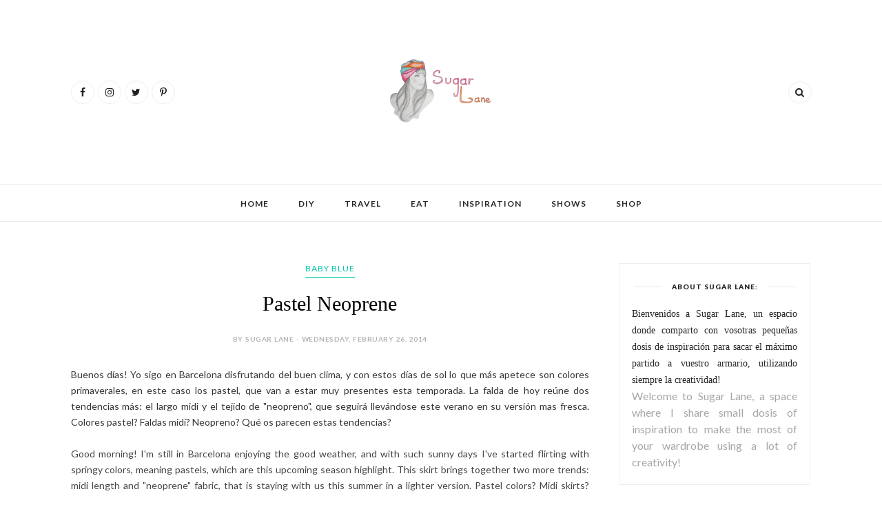

--- FILE ---
content_type: text/javascript; charset=UTF-8
request_url: http://www.sugarlaneblog.com/feeds/posts/default/-/hat?alt=json-in-script&callback=related_results_labels_thumbs&max-results=6
body_size: 32412
content:
// API callback
related_results_labels_thumbs({"version":"1.0","encoding":"UTF-8","feed":{"xmlns":"http://www.w3.org/2005/Atom","xmlns$openSearch":"http://a9.com/-/spec/opensearchrss/1.0/","xmlns$blogger":"http://schemas.google.com/blogger/2008","xmlns$georss":"http://www.georss.org/georss","xmlns$gd":"http://schemas.google.com/g/2005","xmlns$thr":"http://purl.org/syndication/thread/1.0","id":{"$t":"tag:blogger.com,1999:blog-2322415789237850597"},"updated":{"$t":"2026-01-04T17:30:42.249-05:00"},"category":[{"term":"THE WALL"},{"term":"#travel"},{"term":"Places"},{"term":"SUMMER"},{"term":"#DIY"},{"term":"Spain"},{"term":"DIY"},{"term":"jeans"},{"term":"hat"},{"term":"spring"},{"term":"AUTUMN"},{"term":"black"},{"term":"travel"},{"term":"2018"},{"term":"USA"},{"term":"WINTER"},{"term":"#Style"},{"term":"Eventos"},{"term":"DIY Deco"},{"term":"Libertad creativa"},{"term":"DIY Fashion"},{"term":"#sugarlanedesign"},{"term":"Mediterranean summer"},{"term":"red"},{"term":"Lanely Planet"},{"term":"white"},{"term":"How to Style"},{"term":"collaboration"},{"term":"one day trip"},{"term":"#INSPIRATION"},{"term":"Europe"},{"term":"India"},{"term":"camel"},{"term":"Fashion exhibition"},{"term":"Madrid"},{"term":"gloves"},{"term":"2014"},{"term":"2022"},{"term":"beige"},{"term":"navy"},{"term":"gray"},{"term":"silk"},{"term":"2017"},{"term":"2021"},{"term":"fuchsia"},{"term":"nude"},{"term":"#Exhibit"},{"term":"Sugar Lane Store"},{"term":"beach"},{"term":"espadrilles"},{"term":"wayfarer"},{"term":"Sugar Lane"},{"term":"Washington DC"},{"term":"burgundy"},{"term":"2020"},{"term":"green"},{"term":"stockings"},{"term":"wearing DIY"},{"term":"glue"},{"term":"leather"},{"term":"Cataluña"},{"term":"catwalk"},{"term":"turban"},{"term":"market"},{"term":"maxi"},{"term":"Comiendo con los ojos"},{"term":"INSPIRATION"},{"term":"coast"},{"term":"2019"},{"term":"Museum"},{"term":"espardeñas"},{"term":"golden"},{"term":"grey"},{"term":"pink"},{"term":"stripes"},{"term":"vintage"},{"term":"#eat"},{"term":"Exhibition"},{"term":"Italy"},{"term":"Orange"},{"term":"2016"},{"term":"Christmas"},{"term":"Indian"},{"term":"mint"},{"term":"pastel pink"},{"term":"Andalucía"},{"term":"DIY shoes"},{"term":"Lifestyle"},{"term":"baby blue"},{"term":"black white look"},{"term":"brown"},{"term":"Gerona"},{"term":"Restaurant"},{"term":"coast village"},{"term":"diy Christmas"},{"term":"long gloves"},{"term":"purple"},{"term":"trench"},{"term":"turquoise"},{"term":"2015"},{"term":"Firmoo"},{"term":"Friends Trip"},{"term":"Town"},{"term":"booties"},{"term":"coral"},{"term":"flowers"},{"term":"party"},{"term":"yellow"},{"term":"aviator"},{"term":"kimono"},{"term":"recycle DIY"},{"term":"silk pants"},{"term":"transparent"},{"term":"canotier"},{"term":"capazo"},{"term":"cape"},{"term":"fall"},{"term":"wedge espadrilles"},{"term":"#SugarLaneFlorals"},{"term":"#SugarLaneMetamorphosis"},{"term":"10th Anniversary"},{"term":"Barcelona"},{"term":"Comunidad de Madrid"},{"term":"Maharashtra"},{"term":"Miriam"},{"term":"New York"},{"term":"glasses"},{"term":"organizing"},{"term":"peach"},{"term":"port town"},{"term":"wearing Florals"},{"term":"Egypt"},{"term":"Family trip"},{"term":"Fort"},{"term":"Norway"},{"term":"Pompom DIY"},{"term":"Silk scarf"},{"term":"blue"},{"term":"checks"},{"term":"pompom"},{"term":"stitching"},{"term":"BBFW"},{"term":"Bridal"},{"term":"France"},{"term":"India 2012"},{"term":"India 2013"},{"term":"Plant DIY"},{"term":"Puglia"},{"term":"South of Italy"},{"term":"culottes"},{"term":"deco"},{"term":"expo"},{"term":"pleated"},{"term":"pumpkin"},{"term":"round glasses"},{"term":"turtleneck"},{"term":"velvet"},{"term":"Camel blazer"},{"term":"Casual denim"},{"term":"Dalí"},{"term":"Fashion"},{"term":"L'Estartit"},{"term":"Pumpkin DIY"},{"term":"Rope DIY"},{"term":"TRENDS LANE"},{"term":"fashion week"},{"term":"flat espadrilles"},{"term":"khaki"},{"term":"klein"},{"term":"mustard"},{"term":"print"},{"term":"tartan"},{"term":"temple"},{"term":"#MughalAutumn"},{"term":"Cantabria"},{"term":"Castilla-La Mancha"},{"term":"Comunidad Valenciana"},{"term":"DIY Autumn"},{"term":"DIY Paint"},{"term":"DIY plants"},{"term":"Paris"},{"term":"Valentines Day"},{"term":"castle"},{"term":"diy candles"},{"term":"dress"},{"term":"how to wear a turban"},{"term":"jumpsuit"},{"term":"leather pants"},{"term":"maxi dress"},{"term":"silver"},{"term":"straw bag"},{"term":"Aragón"},{"term":"Boyfriend"},{"term":"Chanel"},{"term":"DIY Bag"},{"term":"Linen"},{"term":"Madrid fashion week"},{"term":"Rozas Village"},{"term":"Valencia"},{"term":"alpargatas"},{"term":"blazer"},{"term":"centerpiece"},{"term":"denim shorts"},{"term":"houndstooth"},{"term":"leopard"},{"term":"pastel"},{"term":"polka dots"},{"term":"share in style"},{"term":"white village"},{"term":"#SugarLaneLimitedEdition"},{"term":"Africa"},{"term":"Alma Bag"},{"term":"Aranjuez"},{"term":"Around the World"},{"term":"Boyfriend jeans"},{"term":"Cherry Blossom"},{"term":"DIY shells"},{"term":"Fundación Mapfre"},{"term":"India 2017"},{"term":"Japanese"},{"term":"Ladakh"},{"term":"Leh"},{"term":"Making"},{"term":"Manolo Blahnik"},{"term":"Málaga"},{"term":"Sensahion"},{"term":"Sensahion Photostudio"},{"term":"Virginia"},{"term":"Wood Crates"},{"term":"bags"},{"term":"black hat"},{"term":"capa"},{"term":"falda ibicenca"},{"term":"frames"},{"term":"loft"},{"term":"neoprene"},{"term":"pinecone"},{"term":"wearing Manolos"},{"term":"wearing metamorphosis"},{"term":"white wrap skort"},{"term":"#SugarLaneEspadrilles"},{"term":"#SugarLaneRainbow"},{"term":"ALLY shoes"},{"term":"Best from Amazon"},{"term":"Budapest"},{"term":"Cascabel"},{"term":"Castilla y León"},{"term":"Cibeles"},{"term":"Cities with a river"},{"term":"Confinamiento"},{"term":"Converse"},{"term":"Covid19 special"},{"term":"DIY flowers"},{"term":"Easter"},{"term":"Georgetown"},{"term":"Hermes scarf"},{"term":"Hungary"},{"term":"KITCHEN"},{"term":"MOROCCO"},{"term":"Maryland"},{"term":"Mediterranean Style"},{"term":"Mumbai"},{"term":"Nature"},{"term":"Pinecone DIY"},{"term":"Spain's most beautiful towns"},{"term":"UK"},{"term":"bicolor"},{"term":"boat"},{"term":"candle"},{"term":"cangrejeras piel"},{"term":"cat eyes glasses"},{"term":"exposición"},{"term":"halloween"},{"term":"loewe"},{"term":"medieval town"},{"term":"peacock"},{"term":"pearls"},{"term":"perfecto"},{"term":"rainboots"},{"term":"repair"},{"term":"ripped jeans"},{"term":"river"},{"term":"road trip"},{"term":"robe"},{"term":"shells"},{"term":"total white"},{"term":"#SugarLaneTurban"},{"term":"America"},{"term":"Amsterdam"},{"term":"California"},{"term":"Chanel bag"},{"term":"Chicago"},{"term":"Churches and Cathedrals"},{"term":"Cleosara"},{"term":"Cruise"},{"term":"Cádiz"},{"term":"DIY leather"},{"term":"DIY table"},{"term":"David Bowie"},{"term":"Dior"},{"term":"Empordá"},{"term":"Fishermen village"},{"term":"Holland"},{"term":"Jaén"},{"term":"Parks \u0026 Gardens"},{"term":"Rajashtan"},{"term":"Sailing"},{"term":"Suit"},{"term":"Washington Monument"},{"term":"White shirt"},{"term":"bata"},{"term":"beret"},{"term":"bufamanta"},{"term":"cairo"},{"term":"cherry cape"},{"term":"chocolate"},{"term":"coat"},{"term":"collar"},{"term":"electric blue"},{"term":"ferragamo"},{"term":"food"},{"term":"fur"},{"term":"fur vest"},{"term":"giveaway"},{"term":"instagram"},{"term":"iou project"},{"term":"loewe bag"},{"term":"manhattan"},{"term":"mary janes"},{"term":"midi"},{"term":"navidad"},{"term":"off shoulder"},{"term":"printed pants"},{"term":"roman"},{"term":"shoes"},{"term":"studded"},{"term":"transparent clutch"},{"term":"wine crates"},{"term":"wood shoes"},{"term":"wrap dress"},{"term":"xmas"},{"term":"xmas look"},{"term":"xmas tree"},{"term":"#SugarLaneHats"},{"term":"#SugarLaneHeirloom"},{"term":"2011"},{"term":"2023"},{"term":"Art"},{"term":"Bilbao"},{"term":"Black Friday"},{"term":"Boho Chic"},{"term":"Camel ride"},{"term":"Castellón"},{"term":"Chanel classic flap"},{"term":"City"},{"term":"DIY Bathroom"},{"term":"DIY Necklace"},{"term":"DIY Skirt"},{"term":"DIY denim"},{"term":"DIY pants"},{"term":"Design"},{"term":"Diwali"},{"term":"Edinburgh"},{"term":"Euskadi"},{"term":"Extremadura"},{"term":"Gaudí"},{"term":"Himalayas"},{"term":"Jean Paul Gaultier"},{"term":"Kashmir"},{"term":"Louisiana"},{"term":"Massachusetts"},{"term":"Museo Reina Sofía"},{"term":"Museo del Traje"},{"term":"Nashik"},{"term":"New Orleans"},{"term":"Pals"},{"term":"Pune"},{"term":"Real Jardín Botánico"},{"term":"Roma"},{"term":"Scotland"},{"term":"Segovia"},{"term":"Shelf"},{"term":"Srinagar"},{"term":"The Mall"},{"term":"UNESCO world heritage"},{"term":"V\u0026A Museum"},{"term":"Veroño"},{"term":"arty ring"},{"term":"bangles"},{"term":"baroque pumps"},{"term":"casual"},{"term":"chained booties"},{"term":"crochet"},{"term":"cumpleaños"},{"term":"denim dress"},{"term":"desert"},{"term":"emerald"},{"term":"espace Dalí"},{"term":"eucalyptus"},{"term":"fish"},{"term":"fortuny"},{"term":"fringes"},{"term":"indian food"},{"term":"kashmiri"},{"term":"lace"},{"term":"leather backpack"},{"term":"lime"},{"term":"linen dress"},{"term":"loafers"},{"term":"madras"},{"term":"maxi turquoise"},{"term":"mongolian fur"},{"term":"nautic"},{"term":"navy. stripes"},{"term":"packing"},{"term":"paint"},{"term":"pueblo blanco andaluz"},{"term":"scarf pants"},{"term":"shopping"},{"term":"slip-on sneakers"},{"term":"swan lake"},{"term":"tapestry"},{"term":"tea"},{"term":"terracotta"},{"term":"tuna"},{"term":"tweed"},{"term":"water"},{"term":"wearing fringes"},{"term":"wearing strawberry and vanilla"},{"term":"what to wear"},{"term":"#SugarLaneFringe"},{"term":"#SugarLaneGhunghru"},{"term":"#SugarLaneLesMacarons"},{"term":"#SugarLanePompoms"},{"term":"#quarantine"},{"term":"#youarewhatyoueat"},{"term":"60 dress"},{"term":"70's"},{"term":"Agra"},{"term":"Altamura"},{"term":"Arizona"},{"term":"Aswan"},{"term":"Atún"},{"term":"Baeza"},{"term":"Baltimore"},{"term":"Baubles"},{"term":"Bergen"},{"term":"Blue village"},{"term":"Boqueria"},{"term":"Brooklyn Museum"},{"term":"Bryan Stepwise"},{"term":"Carrie Bradshaw"},{"term":"Cenador de Amós"},{"term":"Chic denim"},{"term":"Chocolate brown"},{"term":"Christian Dior"},{"term":"Cuenca"},{"term":"Cullera"},{"term":"Cáceres"},{"term":"Córdoba"},{"term":"DC museums"},{"term":"DIY EXPRESS"},{"term":"DIY Earrings"},{"term":"DIY Hat"},{"term":"DIY Jacket"},{"term":"DIY Seasonal"},{"term":"DIY Show"},{"term":"DIY Wedding"},{"term":"DIY kitchen"},{"term":"DIY pictures"},{"term":"DIY wool"},{"term":"Daman"},{"term":"Diary of Style"},{"term":"Diskit"},{"term":"Eiffel"},{"term":"El Escorial"},{"term":"Fall DIY"},{"term":"Festival"},{"term":"Frigiliana"},{"term":"Georgetown University"},{"term":"Granada"},{"term":"Grand Canyon"},{"term":"Hangisi"},{"term":"Huesca"},{"term":"Illinois"},{"term":"Kargil"},{"term":"Lady Dior"},{"term":"Langre"},{"term":"Lazio"},{"term":"Lennon"},{"term":"LilySilk"},{"term":"Limited Edition"},{"term":"Loewe Puzzle"},{"term":"London"},{"term":"Longchamp"},{"term":"Los Angeles"},{"term":"Louis Vuitton"},{"term":"Making of"},{"term":"Medas"},{"term":"Mediterranean"},{"term":"Met Museum"},{"term":"Mountain"},{"term":"Museo Cerralbo"},{"term":"Music"},{"term":"National Park"},{"term":"New England"},{"term":"Nile"},{"term":"Notre Dame"},{"term":"Nubra Valley"},{"term":"OTK boots"},{"term":"Palace"},{"term":"Pedraza"},{"term":"Peñíscola"},{"term":"Plants \u0026 Flowers"},{"term":"Pubol"},{"term":"Rhode Island"},{"term":"Roosevelt Memorial"},{"term":"Sackler Gallery"},{"term":"Salamanca"},{"term":"Sarah Flint"},{"term":"Segovia provincia"},{"term":"Shenandoah National Park"},{"term":"Short trip from Madrid"},{"term":"Skrillex"},{"term":"Smithsonian"},{"term":"Smoda"},{"term":"Thyssen"},{"term":"Thyssen-Bornemisza"},{"term":"Tibet"},{"term":"Tidal Basin"},{"term":"Trending Madrid"},{"term":"University"},{"term":"Uttar Pradesh"},{"term":"Valle del Jerte"},{"term":"Versace"},{"term":"Village"},{"term":"Weekend trip"},{"term":"West Coast"},{"term":"Wyoming"},{"term":"Zaragoza"},{"term":"amazona"},{"term":"animal print"},{"term":"aquarium"},{"term":"architecture"},{"term":"backstage"},{"term":"baroque pants"},{"term":"baseball cap"},{"term":"basket bag"},{"term":"bazaar"},{"term":"boat trip"},{"term":"boina"},{"term":"calabaza"},{"term":"celine trapeze"},{"term":"chelsea boots"},{"term":"christmas sweater"},{"term":"clean"},{"term":"color block"},{"term":"conchas"},{"term":"costume"},{"term":"delphos"},{"term":"denim jacket"},{"term":"denim shirt"},{"term":"diadema"},{"term":"disney"},{"term":"diy watch"},{"term":"egipto"},{"term":"estambul"},{"term":"fedora"},{"term":"garden"},{"term":"hairband"},{"term":"how to"},{"term":"how to pack"},{"term":"istanbul"},{"term":"kite"},{"term":"la nuit"},{"term":"lamps"},{"term":"leaves"},{"term":"linen shirt"},{"term":"look navideño"},{"term":"maroon"},{"term":"maxi black dress"},{"term":"maxi coat"},{"term":"maxi coral"},{"term":"medias"},{"term":"men"},{"term":"metallic heels"},{"term":"mirianizado"},{"term":"mirror glasses"},{"term":"modernisme"},{"term":"mono"},{"term":"mosque"},{"term":"mostaza"},{"term":"navy coat"},{"term":"new years eve"},{"term":"paillettes"},{"term":"paillettes jacket"},{"term":"pashmina"},{"term":"peletería"},{"term":"pelliza"},{"term":"peplum"},{"term":"peter pan collar"},{"term":"pink coat"},{"term":"pitón"},{"term":"plants"},{"term":"platforms"},{"term":"rain"},{"term":"scarf on head"},{"term":"scissors"},{"term":"shot silk"},{"term":"silk DIY"},{"term":"snow"},{"term":"spanish fashion"},{"term":"spray"},{"term":"straw shoes"},{"term":"succulents"},{"term":"teddy coat"},{"term":"terminal airport"},{"term":"tissue paper"},{"term":"trenca"},{"term":"troll"},{"term":"tulips"},{"term":"turismo rural"},{"term":"vacaciones"},{"term":"velvet bag"},{"term":"vest"},{"term":"viaje"},{"term":"vintage round glasses"},{"term":"wall"},{"term":"watercolour"},{"term":"wearing Sugar Lane"},{"term":"wearing baroque"},{"term":"wearing heirloom"},{"term":"wearing rainbow"},{"term":"wellies"},{"term":"white jeans"},{"term":"white sneakers"},{"term":"zapatos"},{"term":"#SugarLaneBaroque"},{"term":"#SugarLaneStrawberryandVanilla"},{"term":"#SugarLanenightdress"},{"term":"#detoxourfashion"},{"term":"1st anniversary"},{"term":"2012"},{"term":"2013"},{"term":"2024"},{"term":"3 idiots"},{"term":"7 sisters"},{"term":"80's"},{"term":"Abu Simbel"},{"term":"Albarracín"},{"term":"Alberobello"},{"term":"Alcázar"},{"term":"Alexandria"},{"term":"Alinea"},{"term":"Almagro"},{"term":"Amantes"},{"term":"Angelina"},{"term":"Annapolis"},{"term":"Aquitaine"},{"term":"Armani"},{"term":"Arpillera"},{"term":"Arquitectura negra"},{"term":"Assilah"},{"term":"Atget"},{"term":"BAM"},{"term":"Bag DIY"},{"term":"Balconies with flowers"},{"term":"Balenciaga"},{"term":"Balenciaga city bag"},{"term":"Ballet"},{"term":"Bari"},{"term":"Basilicata"},{"term":"Bastille"},{"term":"Beauty"},{"term":"Biblioteca"},{"term":"Bimba Bose"},{"term":"Blanket"},{"term":"Bombay"},{"term":"Boston"},{"term":"Bridges"},{"term":"Bryggen"},{"term":"Bucket bag"},{"term":"Burberry"},{"term":"Café de Oriente"},{"term":"Caixa Forum"},{"term":"Callao"},{"term":"Calle Preciados"},{"term":"Canal Isabel II"},{"term":"Cape Cod"},{"term":"Capital"},{"term":"Capitol Hill"},{"term":"Caprile"},{"term":"Carlos Díez"},{"term":"Cartier"},{"term":"Casa"},{"term":"Casares"},{"term":"Casino de Madrid"},{"term":"Celine belt"},{"term":"Centre Pompidou"},{"term":"Ceremonies"},{"term":"Chalk Paint"},{"term":"Chanel shoes"},{"term":"Chanel watch"},{"term":"Chartreuse green"},{"term":"Chefchauen"},{"term":"Chesapeake Bay"},{"term":"Chinatown"},{"term":"Chloe sunglasses"},{"term":"Cinderella"},{"term":"Ciudad Real"},{"term":"Colaba"},{"term":"Connecticut"},{"term":"Constitution Gardens"},{"term":"Cortylandia"},{"term":"Coruña"},{"term":"Costa Brava"},{"term":"Costumes"},{"term":"Cosy Island"},{"term":"Cox Farms"},{"term":"Cruz Roja"},{"term":"Cuban"},{"term":"DIY Chocolate"},{"term":"DIY Copper"},{"term":"DIY Felt"},{"term":"DIY Glass"},{"term":"DIY Head"},{"term":"DIY Jewelry"},{"term":"DIY Scarf"},{"term":"DIY Sweet"},{"term":"DIY beauty"},{"term":"DIY dress"},{"term":"DIY drinks"},{"term":"Dal lake"},{"term":"Danté"},{"term":"Danube"},{"term":"Debod"},{"term":"Dessert"},{"term":"Dia del Libro"},{"term":"Dorothy red shoes"},{"term":"Dumbarton Oaks"},{"term":"East Coast"},{"term":"Edfu"},{"term":"El Fishawy"},{"term":"Elio Berhanyer"},{"term":"Eloísa Bercero"},{"term":"Estrella Damm Fábrica"},{"term":"Etnia Sunglasses"},{"term":"Eva Hache"},{"term":"Events"},{"term":"Face mask"},{"term":"Fatehpur Sikri"},{"term":"Fauchon"},{"term":"Ferry"},{"term":"Figueres"},{"term":"First Ladies"},{"term":"Fjord"},{"term":"Flam"},{"term":"Flam train"},{"term":"Flaska"},{"term":"Food Planet"},{"term":"Foreo"},{"term":"Frames DIY"},{"term":"Funicular"},{"term":"Fátal"},{"term":"Gabrielle Chanel"},{"term":"Galleries Lafayette"},{"term":"Gauguin"},{"term":"Geirangerfjord"},{"term":"Gellert"},{"term":"George Washington University"},{"term":"Georges Rech"},{"term":"Gerbeaud"},{"term":"Ghat"},{"term":"Givenchy"},{"term":"Giza"},{"term":"Goan Hippie"},{"term":"Gorra SLD"},{"term":"Grant Achatz"},{"term":"Gravina"},{"term":"Gucci Kelly"},{"term":"Gundel"},{"term":"Haberdashery"},{"term":"Hard Rock"},{"term":"Harvard University"},{"term":"Hediard"},{"term":"Heineken Music Hall"},{"term":"Helado"},{"term":"Hermes bag"},{"term":"Hervás"},{"term":"High Dam"},{"term":"House"},{"term":"Hunter boots"},{"term":"Hyannis"},{"term":"Icecream"},{"term":"Ikat"},{"term":"India 2010"},{"term":"Indian market"},{"term":"Indianized jacket"},{"term":"Indo china border"},{"term":"Introducing"},{"term":"Isis"},{"term":"Jackie bag"},{"term":"Jaipur"},{"term":"Jardin Luxemburgo"},{"term":"Jardines"},{"term":"Jefferson Memorial"},{"term":"Jerte"},{"term":"Jesús Lorenzo"},{"term":"Jodhpur"},{"term":"Jordans"},{"term":"Joshua Tree"},{"term":"Jostedalen"},{"term":"Jotunheimen"},{"term":"Karwachauth"},{"term":"Kavita Parmar"},{"term":"Kefren"},{"term":"Keops"},{"term":"Kerala"},{"term":"Khan el Khalili"},{"term":"Khardungla pass"},{"term":"Knit set"},{"term":"Kom Ombo"},{"term":"KonMari"},{"term":"Kuvelu tetseo"},{"term":"L'Orangerie"},{"term":"LV bag"},{"term":"La Alberca"},{"term":"La Candela"},{"term":"La Lonja del Mar"},{"term":"La moda es sueño"},{"term":"Ladurée"},{"term":"Lamp DIY"},{"term":"Latika"},{"term":"Le Corbusier"},{"term":"Le Specs"},{"term":"Le pliage"},{"term":"Leggings"},{"term":"Lincoln Memorial"},{"term":"Linda Fernanda"},{"term":"Lom"},{"term":"Long Island"},{"term":"Louvre"},{"term":"Luxor"},{"term":"MIT"},{"term":"MLK Memorial"},{"term":"Maine"},{"term":"Mando Diao"},{"term":"Manolo Blahnik Carolyne"},{"term":"Manzanares el Real"},{"term":"Maria Antonieta"},{"term":"Marie Antoinette"},{"term":"María Barros"},{"term":"María Escoté"},{"term":"Mascarilla"},{"term":"Matera"},{"term":"Matheria Studio"},{"term":"Mediterránean area"},{"term":"Memphis"},{"term":"Mercè 2011"},{"term":"Mexico"},{"term":"Miami"},{"term":"Miguel García"},{"term":"Miguel Marinero"},{"term":"Mikerinos"},{"term":"Mirror"},{"term":"Mister Spex"},{"term":"Mondegar"},{"term":"Montana"},{"term":"Montia"},{"term":"Montparnasse"},{"term":"Mudanza"},{"term":"Mudejar"},{"term":"Munnar"},{"term":"Museo Nacional de Artes Decorativas"},{"term":"Museo del Romanticismo"},{"term":"Nagaland"},{"term":"New York Cafe"},{"term":"Newport"},{"term":"Nicolas Coronado"},{"term":"Nigardsbreen"},{"term":"Night post"},{"term":"Nike  Air Jordan"},{"term":"Nochevieja"},{"term":"OceanCity"},{"term":"Opera Garnier"},{"term":"Orogold"},{"term":"PORTUGAL"},{"term":"PVC"},{"term":"Paco Manzanedo"},{"term":"Pais Vasco"},{"term":"Pangong lake"},{"term":"Pants DIY"},{"term":"Paradores"},{"term":"Parc Güell"},{"term":"Pastelería"},{"term":"Patones de Arriba"},{"term":"Pennsylvania"},{"term":"Peracense"},{"term":"Peratallada"},{"term":"Peru"},{"term":"Philadelphia"},{"term":"Philae"},{"term":"Picasso"},{"term":"Picnic"},{"term":"Pierre Hermé"},{"term":"Pillows"},{"term":"Place Monge"},{"term":"Plaza Mayor"},{"term":"Plaza de Oriente"},{"term":"Plaza del Torico"},{"term":"Pocahontas"},{"term":"Polignano a Mare"},{"term":"Polish DIY"},{"term":"Pontejos"},{"term":"Port Saplaya"},{"term":"Portland"},{"term":"Portsmouth"},{"term":"Portugalete"},{"term":"Potes"},{"term":"Prada"},{"term":"Providence"},{"term":"Provincetown"},{"term":"Puerta del Sol"},{"term":"Puerto de Santa María"},{"term":"Queso"},{"term":"Retrorock"},{"term":"Reviews"},{"term":"Rhinestones"},{"term":"Richmond"},{"term":"Rillo de Gallo"},{"term":"Rocío Lafuente"},{"term":"Rodarte"},{"term":"Rolling Stones"},{"term":"Rolls Royce"},{"term":"Ruszwurm"},{"term":"Ródenas"},{"term":"Sag Harbor"},{"term":"Sagunto"},{"term":"Sakkara"},{"term":"San Clemente"},{"term":"San Francisco"},{"term":"San Vicente de la Barquera"},{"term":"Sancer"},{"term":"Sant Jordi"},{"term":"Santa Eulalia"},{"term":"Santos Costura"},{"term":"Saqqara"},{"term":"Sevilla"},{"term":"Shakespeare and Co."},{"term":"Shanti Stupa"},{"term":"Shikara"},{"term":"Shoe care"},{"term":"Sierra de Francia"},{"term":"Sigüenza"},{"term":"Silk pillow"},{"term":"Silver Shadow II"},{"term":"Slumdog millionaire"},{"term":"Sognefjord"},{"term":"Sonar"},{"term":"Sphinx"},{"term":"Stavkirke"},{"term":"Stirrup leggings"},{"term":"Stone town"},{"term":"StylePile"},{"term":"Swarovski"},{"term":"Sweets"},{"term":"Sybilla"},{"term":"Szechenyi"},{"term":"T4"},{"term":"TOP 10"},{"term":"TWA"},{"term":"Taizé"},{"term":"Tanger"},{"term":"Teruel"},{"term":"Textile Museum"},{"term":"The Cell"},{"term":"The Hampons"},{"term":"The Wharf"},{"term":"Toledo"},{"term":"Top DIY"},{"term":"Tot-Hom"},{"term":"Trani"},{"term":"UP"},{"term":"UPM"},{"term":"Udaipur"},{"term":"Utah"},{"term":"VFNO"},{"term":"Vara"},{"term":"Venezia"},{"term":"Versailles"},{"term":"Versalles"},{"term":"Villa Zeezicht"},{"term":"Vizcaya"},{"term":"Vondel Park"},{"term":"Voss"},{"term":"W Hotel"},{"term":"Wardrobe"},{"term":"Waterfront"},{"term":"Women in the Art Museum"},{"term":"Wood Box"},{"term":"Work"},{"term":"World War II memorial"},{"term":"YSL"},{"term":"Yale University"},{"term":"Yamaha YBR"},{"term":"Yellostone"},{"term":"Yves Saint Lauren"},{"term":"Yves Saint Laurent"},{"term":"Zahara de los Atunes"},{"term":"accesorios"},{"term":"acetate"},{"term":"afterparty"},{"term":"agua"},{"term":"alta costura"},{"term":"angora"},{"term":"animals"},{"term":"anniversary"},{"term":"aove"},{"term":"aquamarine"},{"term":"artichokes"},{"term":"avocado"},{"term":"azul eléctrico"},{"term":"babydoll"},{"term":"backless"},{"term":"ballon"},{"term":"baroque"},{"term":"bathroom"},{"term":"beads"},{"term":"bias"},{"term":"bike"},{"term":"bikini"},{"term":"black skort"},{"term":"blender"},{"term":"blue mosque"},{"term":"bmw"},{"term":"boots"},{"term":"bow"},{"term":"bridge"},{"term":"bucolic"},{"term":"bun"},{"term":"burano"},{"term":"buttons"},{"term":"buñol"},{"term":"cactus"},{"term":"call me maybe"},{"term":"camel coat"},{"term":"camo"},{"term":"candle night"},{"term":"cap"},{"term":"car"},{"term":"caramel"},{"term":"carpet"},{"term":"cashmere"},{"term":"castillo"},{"term":"cathedral"},{"term":"cave painting"},{"term":"celine trio"},{"term":"chain"},{"term":"cheese"},{"term":"child labour"},{"term":"chopard ring"},{"term":"chuba"},{"term":"chupa"},{"term":"citadel"},{"term":"clip"},{"term":"cocheras del rey"},{"term":"coins"},{"term":"copete"},{"term":"corduroy"},{"term":"corset"},{"term":"cristal programado"},{"term":"croptop"},{"term":"crown"},{"term":"cuero"},{"term":"cuevas"},{"term":"d'orsay"},{"term":"denim jumsuit"},{"term":"detox"},{"term":"diseño"},{"term":"diy acorn"},{"term":"diy espadrilles"},{"term":"diy palet"},{"term":"diyas"},{"term":"donkey ride"},{"term":"drill"},{"term":"eat"},{"term":"eggs"},{"term":"equipaje"},{"term":"express tour"},{"term":"fabrics"},{"term":"falda cruzada"},{"term":"falda pantalón"},{"term":"falda picos"},{"term":"faluca"},{"term":"farm"},{"term":"fashion night out"},{"term":"feathers"},{"term":"featured"},{"term":"feliz 2012"},{"term":"felucca"},{"term":"fiordo"},{"term":"flap bag"},{"term":"floral dress"},{"term":"fondo de armario"},{"term":"fox"},{"term":"french"},{"term":"fridge"},{"term":"funiculars and cable cars"},{"term":"gabardina"},{"term":"galata"},{"term":"geiranger"},{"term":"gifts"},{"term":"glaciar"},{"term":"glacier"},{"term":"glass"},{"term":"glass shoes"},{"term":"glitter"},{"term":"globo"},{"term":"gold"},{"term":"greenpeace"},{"term":"grill"},{"term":"gris"},{"term":"guipur"},{"term":"hacer la maleta"},{"term":"happy 2012"},{"term":"hercules"},{"term":"high rise"},{"term":"higiene"},{"term":"holidays"},{"term":"horus"},{"term":"houseboat"},{"term":"how to buy bread in style"},{"term":"how to drive in style"},{"term":"how to wear a summer dress in spring"},{"term":"i love balwadis"},{"term":"if shoes"},{"term":"ir a por el pan"},{"term":"jardin des plantes"},{"term":"jazz"},{"term":"jhumkas"},{"term":"jodhpuris"},{"term":"khadi"},{"term":"knit"},{"term":"kolhapuris"},{"term":"lace-up flats"},{"term":"laceuo flats"},{"term":"lbd"},{"term":"lighthouse"},{"term":"lotería 2012"},{"term":"lotus temple"},{"term":"luggage"},{"term":"lunares"},{"term":"macaron"},{"term":"madrid sky"},{"term":"maleta"},{"term":"mapping"},{"term":"marengo"},{"term":"masala chai"},{"term":"matchy-matchy"},{"term":"maxi scarf"},{"term":"meg"},{"term":"mercedes benz"},{"term":"microwave"},{"term":"mochila piel"},{"term":"mojaris"},{"term":"monastery"},{"term":"morning after"},{"term":"mosaic"},{"term":"moschino belt"},{"term":"motion capture"},{"term":"muelle de atracciones"},{"term":"mughal garden"},{"term":"musas"},{"term":"muses"},{"term":"negro"},{"term":"nieve"},{"term":"noche velas"},{"term":"nubia"},{"term":"orchids hair"},{"term":"organize"},{"term":"oro"},{"term":"oven"},{"term":"pamela"},{"term":"pani puri"},{"term":"papiroflexia"},{"term":"papyrus"},{"term":"park"},{"term":"parka"},{"term":"parliament"},{"term":"patchwork"},{"term":"patio"},{"term":"pañuelo en cabeza"},{"term":"perroflauta"},{"term":"peto vaquero"},{"term":"phyton"},{"term":"pijama"},{"term":"pin stripes"},{"term":"pinturas rupestres"},{"term":"poncho"},{"term":"princess"},{"term":"programmed glass"},{"term":"puffer"},{"term":"pyramids"},{"term":"quilted"},{"term":"rapids"},{"term":"recoletos"},{"term":"red rose"},{"term":"religious temple"},{"term":"rice paper umbrella"},{"term":"ride"},{"term":"rojo"},{"term":"roman sandals"},{"term":"round bag"},{"term":"ruby"},{"term":"saddle"},{"term":"sales"},{"term":"salt lake"},{"term":"sanctuary"},{"term":"sandwich"},{"term":"santa sofia"},{"term":"satin skirt"},{"term":"scarf dress"},{"term":"scarf print"},{"term":"seafood"},{"term":"ship"},{"term":"shirt dress"},{"term":"shoe clips"},{"term":"shorts"},{"term":"sleeping coat"},{"term":"slingback"},{"term":"slip dress"},{"term":"snakeskin"},{"term":"solidaridad"},{"term":"sonrisas de bombay"},{"term":"spices"},{"term":"stars"},{"term":"step pyramid"},{"term":"steps"},{"term":"straw hat"},{"term":"studded sleepers"},{"term":"suede"},{"term":"suitcase"},{"term":"sunday"},{"term":"surrealism"},{"term":"surrealismo"},{"term":"tacones metálicos"},{"term":"tahrir square"},{"term":"the Strokes"},{"term":"theatre"},{"term":"tibetan"},{"term":"tibetan dress"},{"term":"tibetan fur"},{"term":"tie dye"},{"term":"tie-dye"},{"term":"tiles"},{"term":"tomatina"},{"term":"topo"},{"term":"total black"},{"term":"tourism"},{"term":"toxic"},{"term":"tram"},{"term":"tree"},{"term":"trunk show"},{"term":"tulle"},{"term":"turismo"},{"term":"tutankhamun"},{"term":"vestido cruzado"},{"term":"vhs"},{"term":"vineyard"},{"term":"vintage  Chanel"},{"term":"vogue"},{"term":"walk of shame"},{"term":"waterfalls"},{"term":"wearing Butterfly"},{"term":"wearing Pompoms"},{"term":"wedge  espadrilles"},{"term":"whale meat"},{"term":"wine"},{"term":"wrap  dress"},{"term":"youtube"},{"term":"zindagi na milegi dobara"},{"term":"zip"},{"term":"znmd"},{"term":"zorro"},{"term":"Úbeda"}],"title":{"type":"text","$t":"SUGAR LANE"},"subtitle":{"type":"html","$t":""},"link":[{"rel":"http://schemas.google.com/g/2005#feed","type":"application/atom+xml","href":"http:\/\/www.sugarlaneblog.com\/feeds\/posts\/default"},{"rel":"self","type":"application/atom+xml","href":"http:\/\/www.blogger.com\/feeds\/2322415789237850597\/posts\/default\/-\/hat?alt=json-in-script\u0026max-results=6"},{"rel":"alternate","type":"text/html","href":"http:\/\/www.sugarlaneblog.com\/search\/label\/hat"},{"rel":"hub","href":"http://pubsubhubbub.appspot.com/"},{"rel":"next","type":"application/atom+xml","href":"http:\/\/www.blogger.com\/feeds\/2322415789237850597\/posts\/default\/-\/hat\/-\/hat?alt=json-in-script\u0026start-index=7\u0026max-results=6"}],"author":[{"name":{"$t":"Sugar Lane"},"uri":{"$t":"http:\/\/www.blogger.com\/profile\/00669543213517799080"},"email":{"$t":"noreply@blogger.com"},"gd$image":{"rel":"http://schemas.google.com/g/2005#thumbnail","width":"31","height":"32","src":"\/\/blogger.googleusercontent.com\/img\/b\/R29vZ2xl\/AVvXsEjRvtcw2temS9gwASxqIfuwIjlo1-UzAjxQsg_sk5Lytl4Co9Gc-OtdPn-gdpqCqLyogMgMp4yg0NBKXNmHY_yWyo09EhpfAcn9_ibrVQMoQ0VdxA_3-e0ustrVI-cP7Q\/s113\/284328_200855889971843_5941615_n.jpg"}}],"generator":{"version":"7.00","uri":"http://www.blogger.com","$t":"Blogger"},"openSearch$totalResults":{"$t":"99"},"openSearch$startIndex":{"$t":"1"},"openSearch$itemsPerPage":{"$t":"6"},"entry":[{"id":{"$t":"tag:blogger.com,1999:blog-2322415789237850597.post-2138438449324408414"},"published":{"$t":"2025-10-13T00:30:00.040-04:00"},"updated":{"$t":"2025-11-02T09:36:00.135-05:00"},"category":[{"scheme":"http://www.blogger.com/atom/ns#","term":"Carrie Bradshaw"},{"scheme":"http://www.blogger.com/atom/ns#","term":"hat"},{"scheme":"http://www.blogger.com/atom/ns#","term":"Manolo Blahnik"},{"scheme":"http://www.blogger.com/atom/ns#","term":"mary janes"},{"scheme":"http://www.blogger.com/atom/ns#","term":"saddle"},{"scheme":"http://www.blogger.com/atom/ns#","term":"wearing Manolos"},{"scheme":"http://www.blogger.com/atom/ns#","term":"white"}],"title":{"type":"text","$t":"Carrie Bradshaw style: The white suit"},"content":{"type":"html","$t":"\u003Cp style=\"text-align: justify;\"\u003EBuenos días! Hoy os traigo otro \u003Ca href=\"http:\/\/www.sugarlaneblog.com\/search\/label\/Carrie%20Bradshaw\"\u003Elook de Carrie Bradshaw\u003C\/a\u003E, muy diferente del \u003Ca href=\"http:\/\/www.sugarlaneblog.com\/2025\/09\/carrie-bradshaw-style-slip-dress.html\"\u003Eanterior\u003C\/a\u003E. Aunque este personaje lucía muy bien los looks minimalistas, su fuerte eran las combinaciones locas de superposiciones y accesorios, siempre divirtiéndose con la moda y experimentando sin límites.\u003Cbr \/\u003E\u003C\/p\u003E\u003Cp style=\"text-align: justify;\"\u003E\u003Cspan style=\"color: #666666;\"\u003EGood morning! Today I'm sharing another \u003Ca href=\"http:\/\/www.sugarlaneblog.com\/search\/label\/Carrie%20Bradshaw\"\u003ECarrie Bradshaw look\u003C\/a\u003E, very diferent from \u003Ca href=\"http:\/\/www.sugarlaneblog.com\/2025\/09\/carrie-bradshaw-style-slip-dress.html\"\u003Ethe previous one\u003C\/a\u003E. Her character rocked minimal outfits, but her specialty were crazy mixes of layers and accessories, always having fun with fashion and experimenting with no limits.\u003Cbr \/\u003E\u003C\/span\u003E\u003C\/p\u003E\u003Cp style=\"text-align: center;\"\u003E\u003Ca href=\"https:\/\/blogger.googleusercontent.com\/img\/b\/R29vZ2xl\/AVvXsEi047xd6couyXY311fXw_Q3XlkEy2NBL8hBkgcHOHHhHLvgRSiV08H-Hd6gegRyQr66OIMICr_YFbjrHxdsi1HFa_zgne1D7-SMNz0vga7GOe-XQpHqtbwIXUbXHTJTy5cVuD-ft5UHl0C1uQXwE2-UUVk7TAWTHrfEK6jAxEO-HUPRrKNagHORwxUxmUI\/s4034\/Carrie%20Bradshaw%20outfit%20white%20suit%20pink%20shirt.jpg\" style=\"margin-left: 1em; margin-right: 1em;\"\u003E\u003Cimg border=\"0\" data-original-height=\"2689\" data-original-width=\"4034\" height=\"426\" src=\"https:\/\/blogger.googleusercontent.com\/img\/b\/R29vZ2xl\/AVvXsEi047xd6couyXY311fXw_Q3XlkEy2NBL8hBkgcHOHHhHLvgRSiV08H-Hd6gegRyQr66OIMICr_YFbjrHxdsi1HFa_zgne1D7-SMNz0vga7GOe-XQpHqtbwIXUbXHTJTy5cVuD-ft5UHl0C1uQXwE2-UUVk7TAWTHrfEK6jAxEO-HUPRrKNagHORwxUxmUI\/w640-h426\/Carrie%20Bradshaw%20outfit%20white%20suit%20pink%20shirt.jpg\" width=\"640\" \/\u003E\u003C\/a\u003E \u003Cbr \/\u003E\u003C\/p\u003E\u003Cp style=\"text-align: center;\"\u003E\u003C\/p\u003E\u003Cdiv class=\"separator\" style=\"clear: both; text-align: center;\"\u003E\u003Cdiv class=\"separator\" style=\"clear: both; text-align: center;\"\u003EEn\n la primera película de \u003Ca data-preview=\"\" href=\"https:\/\/www.google.com\/search?ved=1t:260882\u0026amp;q=Sex+and+the+city\u0026amp;bbid=2322415789237850597\u0026amp;bpid=2138438449324408414\" target=\"_blank\"\u003ESex and the city\u003C\/a\u003E, Carrie se reencuentra con sus \namigas vestida de \u003Ca data-preview=\"\" href=\"https:\/\/www.google.com\/search?ved=1t:260882\u0026amp;q=Ralph+Lauren\u0026amp;bbid=2322415789237850597\u0026amp;bpid=2138438449324408414\" target=\"_blank\"\u003ERalph Lauren\u003C\/a\u003E, con maxi corbata y \u003Ca data-preview=\"\" href=\"https:\/\/www.google.com\/search?ved=1t:260882\u0026amp;q=sombrerera\u0026amp;bbid=2322415789237850597\u0026amp;bpid=2138438449324408414\" target=\"_blank\"\u003Esombrerera\u003C\/a\u003E en mano. \nYo he eliminado la corbata, y en lugar de cargar con la sombrerera, me \nhe puesto este \u003Ca data-preview=\"\" href=\"https:\/\/www.google.com\/search?ved=1t:260882\u0026amp;q=sombrero+vintage\u0026amp;bbid=2322415789237850597\u0026amp;bpid=2138438449324408414\" target=\"_blank\"\u003Esombrero vintage\u003C\/a\u003E.\u003C\/div\u003E\u003Cdiv class=\"separator\" style=\"clear: both; text-align: center;\"\u003E\u003Cbr \/\u003E\u003C\/div\u003E\u003Cspan style=\"color: #666666;\"\u003EAt\n the beginning of Sex and the city first movie, Carrie meets her friends\n drssed in Ralph Lauren, \u003Ca data-preview=\"\" href=\"https:\/\/www.google.com\/search?ved=1t:260882\u0026amp;q=maxi+tie\u0026amp;bbid=2322415789237850597\u0026amp;bpid=2138438449324408414\" target=\"_blank\"\u003Emaxi tie\u003C\/a\u003E and hat box included. I've discarded \nthe tie and instead of carrying the hat box, opted for wearing this \nvintage hat.\u003C\/span\u003E\u003C\/div\u003E\u003Cdiv class=\"separator\" style=\"clear: both; text-align: center;\"\u003E\u003Cspan style=\"color: #666666;\"\u003E\u0026nbsp;\u003C\/span\u003E \u003Cbr \/\u003E\u003C\/div\u003E\u003Cdiv class=\"separator\" style=\"clear: both; text-align: center;\"\u003E\u0026nbsp;\u003Ca href=\"https:\/\/blogger.googleusercontent.com\/img\/b\/R29vZ2xl\/AVvXsEi-3_W8mBP_TFO_Ie1ogqzFr77d1Lapo2gzevRYJtSYI0-8FV0TIc0tWz88aLoL5OMt-FLTARaw2YvSyf7yfjSDR3mV3OPlUpK8KdUv0wYAWv0ij_7RQWP7KKIufTKm2OYvcxg83xo86-zQzfcn0wYqE-ImI7VTlvOjagLTNB9Dite9O6SskYJR4yMIgr0\/s4009\/Carrie%20Brashaw%20style%20recreation.jpg\" style=\"margin-left: 1em; margin-right: 1em;\"\u003E\u003Cimg border=\"0\" data-original-height=\"2673\" data-original-width=\"4009\" height=\"426\" src=\"https:\/\/blogger.googleusercontent.com\/img\/b\/R29vZ2xl\/AVvXsEi-3_W8mBP_TFO_Ie1ogqzFr77d1Lapo2gzevRYJtSYI0-8FV0TIc0tWz88aLoL5OMt-FLTARaw2YvSyf7yfjSDR3mV3OPlUpK8KdUv0wYAWv0ij_7RQWP7KKIufTKm2OYvcxg83xo86-zQzfcn0wYqE-ImI7VTlvOjagLTNB9Dite9O6SskYJR4yMIgr0\/w640-h426\/Carrie%20Brashaw%20style%20recreation.jpg\" width=\"640\" \/\u003E\u0026nbsp;\u003C\/a\u003E\u003C\/div\u003E\u003Cdiv class=\"separator\" style=\"clear: both; text-align: center;\"\u003E\u0026nbsp;\u003C\/div\u003E\u003Cdiv class=\"separator\" style=\"clear: both; text-align: center;\"\u003E\u003Cdiv class=\"separator\" style=\"clear: both; text-align: center;\"\u003EEn\n lugar de la cartera de mano, he elegido este bolso diseño de \u003Ca data-preview=\"\" href=\"https:\/\/www.google.com\/search?ved=1t:260882\u0026amp;q=Dior+fashion+house\u0026amp;bbid=2322415789237850597\u0026amp;bpid=2138438449324408414\" target=\"_blank\"\u003EDior\u003C\/a\u003E. \nCarrie utilizó varios de estos modelos durante las primeras temporadas \nde la serie, convirtiendo en icónico el bolso saddle creado por \u003Ca data-preview=\"\" href=\"https:\/\/www.google.com\/search?ved=1t:260882\u0026amp;q=Galliano\u0026amp;bbid=2322415789237850597\u0026amp;bpid=2138438449324408414\" target=\"_blank\"\u003EGalliano\u003C\/a\u003E.\u003C\/div\u003E\u003Cdiv class=\"separator\" style=\"clear: both; text-align: center;\"\u003E\u003Cbr \/\u003E\u003C\/div\u003E\u003Cspan style=\"color: #666666;\"\u003EInstead\n of a hand clutch, I went for this \u003Ca data-preview=\"\" href=\"https:\/\/www.google.com\/search?ved=1t:260882\u0026amp;q=Dior+bag\u0026amp;bbid=2322415789237850597\u0026amp;bpid=2138438449324408414\" target=\"_blank\"\u003EDior bag\u003C\/a\u003E. Carrie used some of these \nmodels during the first seasons, turning Galliano's Saddle design into an iconic \nbag.\u003C\/span\u003E\u003C\/div\u003E\u003Cdiv class=\"separator\" style=\"clear: both; text-align: center;\"\u003E\u003Cspan style=\"color: #666666;\"\u003E\u0026nbsp;\u003C\/span\u003E \u003Cbr \/\u003E\u003C\/div\u003E\u003Cdiv class=\"separator\" style=\"clear: both; text-align: center;\"\u003E\u003Ca href=\"https:\/\/blogger.googleusercontent.com\/img\/b\/R29vZ2xl\/AVvXsEh1EDF9KtddfCo8AWnmKrhWvnK4fH5lnmjWiPUeVtsfQ9gswKmGliXaOTgiGFTUeKmCqUB1PaHjhyA7K4CneRCVaVYOBNTGuOGXJE3vziZVzUcjItgHLtGFbstqvLEVF5SNv4BupFSC08mQlKQB4Ow9s-U6cta5tGCj8utuH-JsQZ1R8J0Wagzdk7FLC0Y\/s5244\/Carrie%20Bradshaw%20Dior%20saddle%20bag.jpg\" style=\"margin-left: 1em; margin-right: 1em;\"\u003E\u003Cimg border=\"0\" data-original-height=\"3496\" data-original-width=\"5244\" height=\"426\" src=\"https:\/\/blogger.googleusercontent.com\/img\/b\/R29vZ2xl\/AVvXsEh1EDF9KtddfCo8AWnmKrhWvnK4fH5lnmjWiPUeVtsfQ9gswKmGliXaOTgiGFTUeKmCqUB1PaHjhyA7K4CneRCVaVYOBNTGuOGXJE3vziZVzUcjItgHLtGFbstqvLEVF5SNv4BupFSC08mQlKQB4Ow9s-U6cta5tGCj8utuH-JsQZ1R8J0Wagzdk7FLC0Y\/w640-h426\/Carrie%20Bradshaw%20Dior%20saddle%20bag.jpg\" width=\"640\" \/\u003E\u0026nbsp;\u003C\/a\u003E\u003C\/div\u003E\u003Cdiv class=\"separator\" style=\"clear: both; text-align: center;\"\u003E\u0026nbsp;\u003Cdiv class=\"separator\" style=\"clear: both; text-align: center;\"\u003EY\n en los pies, lógicamente, unos \u003Ca href=\"http:\/\/www.sugarlaneblog.com\/search\/label\/Manolo%20Blahnik\"\u003EManolos\u003C\/a\u003E. Los que lleva ella son más \nsencillos, pero me ha parecido un buen look para rendir homenaje a los \n\u003Ca data-preview=\"\" href=\"https:\/\/www.google.com\/search?ved=1t:260882\u0026amp;q=Mary+Janes+shoes\u0026amp;bbid=2322415789237850597\u0026amp;bpid=2138438449324408414\" target=\"_blank\"\u003EMary Janes\u003C\/a\u003E \"urban shoe myth\", que también protagonizaron una icónica \nescena en la serie.\u0026nbsp;\u003C\/div\u003E\u003Cdiv class=\"separator\" style=\"clear: both; text-align: center;\"\u003E\u003Cbr \/\u003E\u003C\/div\u003E\u003Cspan style=\"color: #666666;\"\u003EAnd\n walking on, obviously, a pair of \u003Ca href=\"http:\/\/www.sugarlaneblog.com\/search\/label\/Manolo%20Blahnik\"\u003EManolos\u003C\/a\u003E. Carrie wore a simple pair, \nbut I think this was a good outfit to pay tribute to the \"urban shoe \nmyth\" Mary Janes, which also had an iconic scene on the show.\u003C\/span\u003E\u003C\/div\u003E\u003Cbr \/\u003E\u003Cdiv class=\"separator\" style=\"clear: both; text-align: center;\"\u003E\u003Ca href=\"https:\/\/blogger.googleusercontent.com\/img\/b\/R29vZ2xl\/AVvXsEj2hl-rgKQquPTKy1pAwnU2hCmyUWlcIpf2MWD4yV5HsLCqJV4w8S_ixqCEk9PjZI1XfOgP6AZshibjg-WYRFRPjyT7PqWcsgTQbxlynK5JfxDIoIbzpdaISkRsUGWCYXNMhTLR82zvQZ1JHHIDMT48qwEukBUZ-LMIghrxCIPEZoD1l3k81hx8W03vSUc\/s3904\/Manolo%20Blahnik%20maryjanes%20urban%20shoe%20myth.jpg\" style=\"margin-left: 1em; margin-right: 1em;\"\u003E\u003Cimg border=\"0\" data-original-height=\"2603\" data-original-width=\"3904\" height=\"426\" src=\"https:\/\/blogger.googleusercontent.com\/img\/b\/R29vZ2xl\/AVvXsEj2hl-rgKQquPTKy1pAwnU2hCmyUWlcIpf2MWD4yV5HsLCqJV4w8S_ixqCEk9PjZI1XfOgP6AZshibjg-WYRFRPjyT7PqWcsgTQbxlynK5JfxDIoIbzpdaISkRsUGWCYXNMhTLR82zvQZ1JHHIDMT48qwEukBUZ-LMIghrxCIPEZoD1l3k81hx8W03vSUc\/w640-h426\/Manolo%20Blahnik%20maryjanes%20urban%20shoe%20myth.jpg\" width=\"640\" \/\u003E\u0026nbsp;\u003C\/a\u003E \u003Cbr \/\u003E\u003C\/div\u003E\u003Cbr \/\u003E\u003Cdiv class=\"separator\" style=\"clear: both; text-align: center;\"\u003E\u003Ca href=\"https:\/\/blogger.googleusercontent.com\/img\/b\/R29vZ2xl\/AVvXsEjhUV3KGPe-6mPOMKO0qXcccJXm3NCjiDqQf5sYxDDu23XYRnsb5swdItxIQSm7cOJ7irl57kseyAhxiPRmG_e1SHEL_OwmdpqjjXpkpg9rFlzdzn39uvlh-0Oyp36yHregaqbVFXSykwQw16TgbZAO-A9-9_KWLm2kP9ItGNMI-0FO8A1XGBJWGJXR_1o\/s4691\/Carrie%20Bradshaw%20dior%20pearl%20earrings.jpg\" style=\"margin-left: 1em; margin-right: 1em;\"\u003E\u003Cimg border=\"0\" data-original-height=\"3128\" data-original-width=\"4691\" height=\"426\" src=\"https:\/\/blogger.googleusercontent.com\/img\/b\/R29vZ2xl\/AVvXsEjhUV3KGPe-6mPOMKO0qXcccJXm3NCjiDqQf5sYxDDu23XYRnsb5swdItxIQSm7cOJ7irl57kseyAhxiPRmG_e1SHEL_OwmdpqjjXpkpg9rFlzdzn39uvlh-0Oyp36yHregaqbVFXSykwQw16TgbZAO-A9-9_KWLm2kP9ItGNMI-0FO8A1XGBJWGJXR_1o\/w640-h426\/Carrie%20Bradshaw%20dior%20pearl%20earrings.jpg\" width=\"640\" \/\u003E\u0026nbsp;\u003C\/a\u003E\u003C\/div\u003E\u003Cdiv class=\"separator\" style=\"clear: both; text-align: center;\"\u003E\u0026nbsp;\u003C\/div\u003E\u003Cdiv class=\"separator\" style=\"clear: both; text-align: center;\"\u003E\u003Ca href=\"https:\/\/blogger.googleusercontent.com\/img\/b\/R29vZ2xl\/AVvXsEjOR3gtOoMA9KKTz3PKdJLTdMikKfd7AKyOan5jChW7HxRG0TnYt7GePDHJ1Mh9Xfa2b0QloigGR87aQeimGKokSE2zEXzBw1CHrqSPR9wj9N2rNlkrBqwsBWzyA0VviQecDbibMfTMo3nChKZW-xVwDBILQF9YFXrE0VY6qXHkJUuRBRuorg5Dkhzal6M\/s3186\/Carrie%20Bradshaw%20outfit%20white%20suit%20pink%20shirt%20style.jpg\" style=\"margin-left: 1em; margin-right: 1em;\"\u003E\u003Cimg border=\"0\" data-original-height=\"3186\" data-original-width=\"2124\" height=\"640\" src=\"https:\/\/blogger.googleusercontent.com\/img\/b\/R29vZ2xl\/AVvXsEjOR3gtOoMA9KKTz3PKdJLTdMikKfd7AKyOan5jChW7HxRG0TnYt7GePDHJ1Mh9Xfa2b0QloigGR87aQeimGKokSE2zEXzBw1CHrqSPR9wj9N2rNlkrBqwsBWzyA0VviQecDbibMfTMo3nChKZW-xVwDBILQF9YFXrE0VY6qXHkJUuRBRuorg5Dkhzal6M\/w426-h640\/Carrie%20Bradshaw%20outfit%20white%20suit%20pink%20shirt%20style.jpg\" width=\"426\" \/\u003E\u0026nbsp;\u003C\/a\u003E\u003C\/div\u003E\u003Cdiv class=\"separator\" style=\"clear: both; text-align: center;\"\u003E\u0026nbsp;\u003C\/div\u003E\u003Cdiv class=\"separator\" style=\"clear: both; text-align: center;\"\u003ETraje \/ Suit: \u003Ca data-preview=\"\" href=\"https:\/\/www.google.com\/search?ved=1t:260882\u0026amp;q=Mango+clothing+brand\u0026amp;bbid=2322415789237850597\u0026amp;bpid=2138438449324408414\" target=\"_blank\"\u003EMango\u003C\/a\u003E\u003C\/div\u003E\u003Cdiv class=\"separator\" style=\"clear: both; text-align: center;\"\u003ECamisa \/ Shirt: Ralph Lauren\u003C\/div\u003E\u003Cdiv class=\"separator\" style=\"clear: both; text-align: center;\"\u003EZapatos \/ Shoes: \u003Ca data-preview=\"\" href=\"https:\/\/www.google.com\/search?ved=1t:260882\u0026amp;q=Manolo+Blahnik\u0026amp;bbid=2322415789237850597\u0026amp;bpid=2138438449324408414\" target=\"_blank\"\u003EManolo Blahnik\u003C\/a\u003E\u0026nbsp;\u0026nbsp;\u003C\/div\u003E\u003Cdiv class=\"separator\" style=\"clear: both; text-align: center;\"\u003EBolso \/ Bag: Dior\u003C\/div\u003E\u003Cdiv class=\"separator\" style=\"clear: both; text-align: center;\"\u003ESombrero \/ Hat: vintage\u003C\/div\u003E\u003Cdiv class=\"separator\" style=\"clear: both; text-align: center;\"\u003EPendientes \/ Earrings: Dior\u003C\/div\u003E\u003Cdiv class=\"separator\" style=\"clear: both; text-align: center;\"\u003E\u0026nbsp;\u003C\/div\u003E\u003Cdiv class=\"separator\" style=\"clear: both; text-align: center;\"\u003EOs gusta el estilo de Carrie mezclando un montón de prendas? Qué os parece el look? Contadme en comentarios!\u003C\/div\u003E\u003Cp\u003E\u003C\/p\u003E\u003Cp style=\"text-align: center;\"\u003E\u003Cspan style=\"color: #666666;\"\u003EDo you like Carrie style mixing tons of things? How do you like this outfit? Tell me in the comments!\u003C\/span\u003E\u003Cbr \/\u003E\u003C\/p\u003E"},"link":[{"rel":"replies","type":"application/atom+xml","href":"http:\/\/www.sugarlaneblog.com\/feeds\/2138438449324408414\/comments\/default","title":"Post Comments"},{"rel":"replies","type":"text/html","href":"http:\/\/www.sugarlaneblog.com\/2025\/10\/carrie-bradshaw-style-white-suit.html#comment-form","title":"10 Comments"},{"rel":"edit","type":"application/atom+xml","href":"http:\/\/www.blogger.com\/feeds\/2322415789237850597\/posts\/default\/2138438449324408414"},{"rel":"self","type":"application/atom+xml","href":"http:\/\/www.blogger.com\/feeds\/2322415789237850597\/posts\/default\/2138438449324408414"},{"rel":"alternate","type":"text/html","href":"http:\/\/www.sugarlaneblog.com\/2025\/10\/carrie-bradshaw-style-white-suit.html","title":"Carrie Bradshaw style: The white suit"}],"author":[{"name":{"$t":"Sugar Lane"},"uri":{"$t":"http:\/\/www.blogger.com\/profile\/00669543213517799080"},"email":{"$t":"noreply@blogger.com"},"gd$image":{"rel":"http://schemas.google.com/g/2005#thumbnail","width":"31","height":"32","src":"\/\/blogger.googleusercontent.com\/img\/b\/R29vZ2xl\/AVvXsEjRvtcw2temS9gwASxqIfuwIjlo1-UzAjxQsg_sk5Lytl4Co9Gc-OtdPn-gdpqCqLyogMgMp4yg0NBKXNmHY_yWyo09EhpfAcn9_ibrVQMoQ0VdxA_3-e0ustrVI-cP7Q\/s113\/284328_200855889971843_5941615_n.jpg"}}],"media$thumbnail":{"xmlns$media":"http://search.yahoo.com/mrss/","url":"https:\/\/blogger.googleusercontent.com\/img\/b\/R29vZ2xl\/AVvXsEi047xd6couyXY311fXw_Q3XlkEy2NBL8hBkgcHOHHhHLvgRSiV08H-Hd6gegRyQr66OIMICr_YFbjrHxdsi1HFa_zgne1D7-SMNz0vga7GOe-XQpHqtbwIXUbXHTJTy5cVuD-ft5UHl0C1uQXwE2-UUVk7TAWTHrfEK6jAxEO-HUPRrKNagHORwxUxmUI\/s72-w640-h426-c\/Carrie%20Bradshaw%20outfit%20white%20suit%20pink%20shirt.jpg","height":"72","width":"72"},"thr$total":{"$t":"10"},"georss$featurename":{"$t":"Pg. de Gràcia, 107, L'Eixample, 08008 Barcelona, Spain"},"georss$point":{"$t":"41.3960386 2.1594723"},"georss$box":{"$t":"13.085804763821152 -32.9967777 69.706272436178836 37.3157223"}},{"id":{"$t":"tag:blogger.com,1999:blog-2322415789237850597.post-3994650218737869911"},"published":{"$t":"2024-09-02T00:30:00.002-04:00"},"updated":{"$t":"2024-09-02T00:30:00.129-04:00"},"category":[{"scheme":"http://www.blogger.com/atom/ns#","term":"#Style"},{"scheme":"http://www.blogger.com/atom/ns#","term":"#travel"},{"scheme":"http://www.blogger.com/atom/ns#","term":"beach"},{"scheme":"http://www.blogger.com/atom/ns#","term":"espadrilles"},{"scheme":"http://www.blogger.com/atom/ns#","term":"hat"},{"scheme":"http://www.blogger.com/atom/ns#","term":"Long Island"},{"scheme":"http://www.blogger.com/atom/ns#","term":"New York"},{"scheme":"http://www.blogger.com/atom/ns#","term":"Sag Harbor"},{"scheme":"http://www.blogger.com/atom/ns#","term":"The Hampons"},{"scheme":"http://www.blogger.com/atom/ns#","term":"total white"},{"scheme":"http://www.blogger.com/atom/ns#","term":"travel"},{"scheme":"http://www.blogger.com/atom/ns#","term":"USA"}],"title":{"type":"text","$t":"Postcards from The Hamptons"},"content":{"type":"html","$t":"\u003Cp\u003EBuenos días y feliz septiembre! Hoy se celebra Labor Day en \u003Ca href=\"http:\/\/www.sugarlaneblog.com\/search\/label\/USA\"\u003EEstados Unidos\u003C\/a\u003E, la fecha que marca el cierre de las playas y popularmente conocido como el último día para vestirte de blanco, así que lo he querido celebrar compartiendo este look desde Los Hamptons y algunas fotos más de una escapada por la zona!\u003C\/p\u003E\u003Cp\u003EGood morning and happy Labor Day! Today marks the end of Summer vacation and, traditionally, the last day to wear white clothes, so I wanted to share this white outfit from my vacation at The Hamptons, and some more pictures from my stay!\u003Cbr \/\u003E\u003C\/p\u003E\u003Cp style=\"text-align: center;\"\u003E\u003Ca href=\"https:\/\/blogger.googleusercontent.com\/img\/b\/R29vZ2xl\/AVvXsEiIyV5wgZ1gPVRI8LdoLxWzA54jUzX7Auknem9vMS9ssM7XpHNTkjWc6w6_KeGNstzx5_E5nM79vRHs6ECErMm4YcmXDE4GRWHvd_9r95bHJZH5D_4iZv5WTRayuFRsut9l9ehFd3A66XAFrUVGU1y0jlSyiWQHWnU3oP-fjLM8G7IjkCo2wnPOgdAqSe4\/s6000\/the%20hamptons%20beach%20outfit%202.jpg\" style=\"margin-left: 1em; margin-right: 1em;\"\u003E\u003Cimg border=\"0\" data-original-height=\"4000\" data-original-width=\"6000\" height=\"426\" src=\"https:\/\/blogger.googleusercontent.com\/img\/b\/R29vZ2xl\/AVvXsEiIyV5wgZ1gPVRI8LdoLxWzA54jUzX7Auknem9vMS9ssM7XpHNTkjWc6w6_KeGNstzx5_E5nM79vRHs6ECErMm4YcmXDE4GRWHvd_9r95bHJZH5D_4iZv5WTRayuFRsut9l9ehFd3A66XAFrUVGU1y0jlSyiWQHWnU3oP-fjLM8G7IjkCo2wnPOgdAqSe4\/w640-h426\/the%20hamptons%20beach%20outfit%202.jpg\" width=\"640\" \/\u003E\u0026nbsp;\u003C\/a\u003E\u003C\/p\u003E\u003Cp style=\"text-align: center;\"\u003E\u003Ca href=\"https:\/\/blogger.googleusercontent.com\/img\/b\/R29vZ2xl\/AVvXsEgqMCoyYFu9DESMtomwGekVb8KhtkfFHrcqmuMPmOYPpU-MdcsjbuTtnx4umM6aoe-GnnQ_z1k1lGfHFZsO72jQfT2CislSoKkirudnEMSCZAjSYsQ1QXccm1uGVWF9QyUBItZbl3eDzcu2xZFBr2QrFA1aYICow9rng8HIcqdAsI-XGbySgTRFywZa1Xg\/s6000\/the%20hamptons%20sky.jpg\" style=\"margin-left: 1em; margin-right: 1em;\"\u003E\u003Cimg border=\"0\" data-original-height=\"4000\" data-original-width=\"6000\" height=\"426\" src=\"https:\/\/blogger.googleusercontent.com\/img\/b\/R29vZ2xl\/AVvXsEgqMCoyYFu9DESMtomwGekVb8KhtkfFHrcqmuMPmOYPpU-MdcsjbuTtnx4umM6aoe-GnnQ_z1k1lGfHFZsO72jQfT2CislSoKkirudnEMSCZAjSYsQ1QXccm1uGVWF9QyUBItZbl3eDzcu2xZFBr2QrFA1aYICow9rng8HIcqdAsI-XGbySgTRFywZa1Xg\/w640-h426\/the%20hamptons%20sky.jpg\" width=\"640\" \/\u003E\u0026nbsp;\u003C\/a\u003E\u003C\/p\u003E\u003Cp style=\"text-align: center;\"\u003ELos Hamptons están en uno de los extremos de Long Island, y tienen kilómetros de playas salpicados de maravillosas casas en primera línea. \u003Cbr \/\u003E\u003C\/p\u003E\u003Cp style=\"text-align: center;\"\u003E\u003Ca href=\"https:\/\/blogger.googleusercontent.com\/img\/b\/R29vZ2xl\/AVvXsEgHPIr11Aw0qm5sgqtpWUO8bqLxTzsUgqPx6PTuRF2VNXB6rhh137Raowyh8sU-l8qlNtz4eiRv3Un3jmbdmGGFjO3gEhnuzQMY7jFthS-J0ga8gthHIcuWfMYYwcK3MqvytQLN8I7DYjGRqzX0ef6A5qrZEbHrmQgDHR-Ba_EK6mCuwIKzrfzD2BCfWig\/s5462\/the%20hamptons%20beach%20house.jpg\" style=\"margin-left: 1em; margin-right: 1em;\"\u003E\u003Cimg border=\"0\" data-original-height=\"3641\" data-original-width=\"5462\" height=\"426\" src=\"https:\/\/blogger.googleusercontent.com\/img\/b\/R29vZ2xl\/AVvXsEgHPIr11Aw0qm5sgqtpWUO8bqLxTzsUgqPx6PTuRF2VNXB6rhh137Raowyh8sU-l8qlNtz4eiRv3Un3jmbdmGGFjO3gEhnuzQMY7jFthS-J0ga8gthHIcuWfMYYwcK3MqvytQLN8I7DYjGRqzX0ef6A5qrZEbHrmQgDHR-Ba_EK6mCuwIKzrfzD2BCfWig\/w640-h426\/the%20hamptons%20beach%20house.jpg\" width=\"640\" \/\u003E\u003C\/a\u003E \u003Cbr \/\u003E\u003C\/p\u003E\u003Cp style=\"text-align: center;\"\u003E\u003Ca href=\"https:\/\/blogger.googleusercontent.com\/img\/b\/R29vZ2xl\/AVvXsEjVjcV5xbt-AYp1ohFPzhFPaSrJ3phpF0nEJ0CWdvj8MhisgnA-QG8xYEjc8g5xMqRtvllPNWYpUAasOHG287B5FlLT9y5aYThZNM7Ebv6SSgEPeNGl319OHbSU8xVxNMozD4GCspfucWVuHwxftOfgjH-UlwcFBDrMsJFmy6gHAyLGsgMBW4LpMmj-YgU\/s6000\/the%20hamponts%20intimissimi%20bralette.jpg\" style=\"margin-left: 1em; margin-right: 1em;\"\u003E\u003Cimg border=\"0\" data-original-height=\"4000\" data-original-width=\"6000\" height=\"426\" src=\"https:\/\/blogger.googleusercontent.com\/img\/b\/R29vZ2xl\/AVvXsEjVjcV5xbt-AYp1ohFPzhFPaSrJ3phpF0nEJ0CWdvj8MhisgnA-QG8xYEjc8g5xMqRtvllPNWYpUAasOHG287B5FlLT9y5aYThZNM7Ebv6SSgEPeNGl319OHbSU8xVxNMozD4GCspfucWVuHwxftOfgjH-UlwcFBDrMsJFmy6gHAyLGsgMBW4LpMmj-YgU\/w640-h426\/the%20hamponts%20intimissimi%20bralette.jpg\" width=\"640\" \/\u003E\u003C\/a\u003E\u0026nbsp;\u0026nbsp; \u003C\/p\u003E\u003Cdiv class=\"separator\" style=\"clear: both; text-align: center;\"\u003E\u003Ca href=\"https:\/\/blogger.googleusercontent.com\/img\/b\/R29vZ2xl\/AVvXsEhj6VXyqNUkFasUJ4wd-dGJBqFMulYnxDE3V6pv-CjZQnmskWwpyjm4ZMVQ6305ZIeWyCtJmEmzCi6rR5NogPEomXui04ZKnpN6ta8UMWv-mSLKjiuabhU5KkPQ_DLoRozwcjbY3MmSzPlwztlM6w-UzVAHPjb4wM2mCQic6HwU-YnyIsJpUVIWWi8bK6w\/s6000\/castaner%20golden%20espadrilles%20hamptons.jpg\" imageanchor=\"1\" style=\"margin-left: 1em; margin-right: 1em;\"\u003E\u003Cimg border=\"0\" data-original-height=\"4000\" data-original-width=\"6000\" height=\"426\" src=\"https:\/\/blogger.googleusercontent.com\/img\/b\/R29vZ2xl\/AVvXsEhj6VXyqNUkFasUJ4wd-dGJBqFMulYnxDE3V6pv-CjZQnmskWwpyjm4ZMVQ6305ZIeWyCtJmEmzCi6rR5NogPEomXui04ZKnpN6ta8UMWv-mSLKjiuabhU5KkPQ_DLoRozwcjbY3MmSzPlwztlM6w-UzVAHPjb4wM2mCQic6HwU-YnyIsJpUVIWWi8bK6w\/w640-h426\/castaner%20golden%20espadrilles%20hamptons.jpg\" width=\"640\" \/\u003E\u003C\/a\u003E\u003C\/div\u003E\u003Cbr \/\u003E\u003Cdiv class=\"separator\" style=\"clear: both; text-align: center;\"\u003E\u003Ca href=\"https:\/\/blogger.googleusercontent.com\/img\/b\/R29vZ2xl\/AVvXsEhslmYAqznTY3EP79z_7KLCh3K3S1Xmxm9LYuRRJrSIzwzIbXdwlxEzrGnpOEUdcw0i8BqYWEP6nRqwlaaDdRH8s8cW5IGjSX4JxOVmvMB8jNKJNh_DppdesupvbO9mIM7uFrBtjqG9g-82MVZeyGmlGpYTPXNgvdzMUsMx5QFDl1QJKyZbYFUPTeUaAdY\/s6000\/the%20hamptons%20beach%20outfit%203.jpg\" imageanchor=\"1\" style=\"margin-left: 1em; margin-right: 1em;\"\u003E\u003Cimg border=\"0\" data-original-height=\"4000\" data-original-width=\"6000\" height=\"426\" src=\"https:\/\/blogger.googleusercontent.com\/img\/b\/R29vZ2xl\/AVvXsEhslmYAqznTY3EP79z_7KLCh3K3S1Xmxm9LYuRRJrSIzwzIbXdwlxEzrGnpOEUdcw0i8BqYWEP6nRqwlaaDdRH8s8cW5IGjSX4JxOVmvMB8jNKJNh_DppdesupvbO9mIM7uFrBtjqG9g-82MVZeyGmlGpYTPXNgvdzMUsMx5QFDl1QJKyZbYFUPTeUaAdY\/w640-h426\/the%20hamptons%20beach%20outfit%203.jpg\" width=\"640\" \/\u003E\u003C\/a\u003E\u003C\/div\u003E\u003Cbr \/\u003E\u003Cdiv class=\"separator\" style=\"clear: both; text-align: center;\"\u003E\u003Ca href=\"https:\/\/blogger.googleusercontent.com\/img\/b\/R29vZ2xl\/AVvXsEixAuFwcU2VmagFfjy6MiZbJyTfLXu6imuw4jr95Y3aE2a7sctoAPkNbdz5yGdSzxOZUtTmmxhfPztmsAP1uyEADpcbyYR28Ecf_Lk-xQ3Yrx6jSARlzlI89Jp9K83FzipSdhjMxJJLdsTrbwckEpyEXX9RSlcRXFbSM41AGmyQuPmVl9JP4LXt53D43pI\/s6000\/the%20hamptons%20cult%20gaia%20bag.jpg\" imageanchor=\"1\" style=\"margin-left: 1em; margin-right: 1em;\"\u003E\u003Cimg border=\"0\" data-original-height=\"4000\" data-original-width=\"6000\" height=\"426\" src=\"https:\/\/blogger.googleusercontent.com\/img\/b\/R29vZ2xl\/AVvXsEixAuFwcU2VmagFfjy6MiZbJyTfLXu6imuw4jr95Y3aE2a7sctoAPkNbdz5yGdSzxOZUtTmmxhfPztmsAP1uyEADpcbyYR28Ecf_Lk-xQ3Yrx6jSARlzlI89Jp9K83FzipSdhjMxJJLdsTrbwckEpyEXX9RSlcRXFbSM41AGmyQuPmVl9JP4LXt53D43pI\/w640-h426\/the%20hamptons%20cult%20gaia%20bag.jpg\" width=\"640\" \/\u003E\u0026nbsp;\u003C\/a\u003E\u003C\/div\u003E\u003Cdiv class=\"separator\" style=\"clear: both; text-align: center;\"\u003E\u0026nbsp;\u003C\/div\u003E\u003Cdiv class=\"separator\" style=\"clear: both; text-align: center;\"\u003E\u003Ca href=\"https:\/\/blogger.googleusercontent.com\/img\/b\/R29vZ2xl\/AVvXsEgwlTB0rhNtv6cB0AJIWCieQ5S7vyH2jBegkOx89HQPJQl8EM0YiLlq65Lp53NJ8s7bS9keZC7hcVfMTP3-a9omuz5hd-uGxsB6AuD2cPsK5kOe6LG8pB1XK_qqdc4FKnVTpYDVU5Z8URhOPpNmasXdnUwQzavohUNXqaIarMKaSJVQX-x2H7MnpaZ0lsI\/s6000\/the%20hamptons%20beach.jpg\" style=\"margin-left: 1em; margin-right: 1em;\"\u003E\u003Cimg border=\"0\" data-original-height=\"4000\" data-original-width=\"6000\" height=\"426\" src=\"https:\/\/blogger.googleusercontent.com\/img\/b\/R29vZ2xl\/AVvXsEgwlTB0rhNtv6cB0AJIWCieQ5S7vyH2jBegkOx89HQPJQl8EM0YiLlq65Lp53NJ8s7bS9keZC7hcVfMTP3-a9omuz5hd-uGxsB6AuD2cPsK5kOe6LG8pB1XK_qqdc4FKnVTpYDVU5Z8URhOPpNmasXdnUwQzavohUNXqaIarMKaSJVQX-x2H7MnpaZ0lsI\/w640-h426\/the%20hamptons%20beach.jpg\" width=\"640\" \/\u003E\u003C\/a\u003E \u003Cbr \/\u003E\u003C\/div\u003E\u003Cdiv class=\"separator\" style=\"clear: both; text-align: center;\"\u003E\u0026nbsp;\u003C\/div\u003E\u003Cdiv class=\"separator\" style=\"clear: both; text-align: center;\"\u003E\u003Ca href=\"https:\/\/blogger.googleusercontent.com\/img\/b\/R29vZ2xl\/AVvXsEgeVAlq-p-kLp_ruxKY8qG6IJv96LzBRPc-U5vKhUZ-JunR-BVRSdf5CO4k2OH44DaFqOgHfK9I1xBaQosDeLa3YBqmUBapQsXIQagqlCPo3itmWbaka21N0gdGFFmYi1jd4Ng11dfwRKokmJPziUGrsdWGRIWNo4XicNuu-mNgrCxM5ZjYM6Pomf0kwJ0\/s6000\/the%20hamptons%20beach%20houses.jpg\" style=\"margin-left: 1em; margin-right: 1em;\"\u003E\u003Cimg border=\"0\" data-original-height=\"4000\" data-original-width=\"6000\" height=\"426\" src=\"https:\/\/blogger.googleusercontent.com\/img\/b\/R29vZ2xl\/AVvXsEgeVAlq-p-kLp_ruxKY8qG6IJv96LzBRPc-U5vKhUZ-JunR-BVRSdf5CO4k2OH44DaFqOgHfK9I1xBaQosDeLa3YBqmUBapQsXIQagqlCPo3itmWbaka21N0gdGFFmYi1jd4Ng11dfwRKokmJPziUGrsdWGRIWNo4XicNuu-mNgrCxM5ZjYM6Pomf0kwJ0\/w640-h426\/the%20hamptons%20beach%20houses.jpg\" width=\"640\" \/\u003E\u003C\/a\u003E \u003Cbr \/\u003E\u003C\/div\u003E\u003Cp\u003E\u003C\/p\u003E\u003Cp style=\"text-align: center;\"\u003E\u003C\/p\u003E\u003Cp style=\"text-align: center;\"\u003E\u003Ca href=\"https:\/\/blogger.googleusercontent.com\/img\/b\/R29vZ2xl\/AVvXsEiXmcyFMXwe0Ayj-v2HJ1oIwBTHCseCPuuL_8gsEbPuihm6iM-8c_cx8Ra4QrlmlTNIERv4TT_iF9BUtoIp9XBd3meXxNFDta8daL14WHSCemStOPaFnGfF7wJeXt8cSby789rFi_31MvUbXMs440VD0178iVU_oEPXg60rtnqJkPTshFdg29lcowycMB0\/s5648\/hamptons%20hotel%20sag%20harbor.jpg\" style=\"margin-left: 1em; margin-right: 1em;\"\u003E\u003Cimg border=\"0\" data-original-height=\"5648\" data-original-width=\"3766\" height=\"640\" src=\"https:\/\/blogger.googleusercontent.com\/img\/b\/R29vZ2xl\/AVvXsEiXmcyFMXwe0Ayj-v2HJ1oIwBTHCseCPuuL_8gsEbPuihm6iM-8c_cx8Ra4QrlmlTNIERv4TT_iF9BUtoIp9XBd3meXxNFDta8daL14WHSCemStOPaFnGfF7wJeXt8cSby789rFi_31MvUbXMs440VD0178iVU_oEPXg60rtnqJkPTshFdg29lcowycMB0\/w426-h640\/hamptons%20hotel%20sag%20harbor.jpg\" width=\"426\" \/\u003E\u003C\/a\u003E\u003C\/p\u003E\u003Cp style=\"text-align: center;\"\u003ESag Harbor es una villa de Los Hamptons con ewncantadores restaurantes y bares. Es muy tranquilo y relajante. \u003Cbr \/\u003E\u003C\/p\u003E\u003Cp style=\"text-align: center;\"\u003ESag Harbor is a lovely village with charming restaurants and bars. Very peaceful and relaxing. \u003Cbr \/\u003E\u003C\/p\u003E\u003Cp style=\"text-align: center;\"\u003E\u003Ca href=\"https:\/\/blogger.googleusercontent.com\/img\/b\/R29vZ2xl\/AVvXsEgLIKlBkr4ID2kZNN9qX1XOVJemrpN0HNTVV7VtNnaTNMiFTLypLvMQQDwKS0UL-HgewE7bjb5DxPb1OyXG2FfRsxjNffTtVjN6f0D_W4vtazNtuXAfD5kzX1CspcsEo_r1WfAmK5hf4WDZYr8Kdj49bQPvl5voxnx7ePHDwbfJzXH8VUIPg63uK3VhCeg\/s6000\/the%20hamptons%20oysters.jpg\" style=\"margin-left: 1em; margin-right: 1em;\"\u003E\u003Cimg border=\"0\" data-original-height=\"4000\" data-original-width=\"6000\" height=\"426\" src=\"https:\/\/blogger.googleusercontent.com\/img\/b\/R29vZ2xl\/AVvXsEgLIKlBkr4ID2kZNN9qX1XOVJemrpN0HNTVV7VtNnaTNMiFTLypLvMQQDwKS0UL-HgewE7bjb5DxPb1OyXG2FfRsxjNffTtVjN6f0D_W4vtazNtuXAfD5kzX1CspcsEo_r1WfAmK5hf4WDZYr8Kdj49bQPvl5voxnx7ePHDwbfJzXH8VUIPg63uK3VhCeg\/w640-h426\/the%20hamptons%20oysters.jpg\" width=\"640\" \/\u003E\u0026nbsp;\u003C\/a\u003E\u003C\/p\u003E\u003Cp style=\"text-align: center;\"\u003E\u003Ca href=\"https:\/\/blogger.googleusercontent.com\/img\/b\/R29vZ2xl\/AVvXsEi3bVC3U11EaPnD6ycGfDCBf1DSagV2vjVYRhYcifvlsdc8_yPg-dqA-yCWfIaLaiF4ZaO2mx8bzILJqtR9b5HiPuio7aSBrsOsdAWM4TYC63Mz99gvERltW4lyZW9dgpsav-VdVjuSYhdqBiabs1tfICMYNI56k6i1z2vBqzyoMzGoAlDzhM33MmxxFxE\/s3890\/the%20hamptons%20sag%20harbor%20restaurant.jpg\" style=\"margin-left: 1em; margin-right: 1em;\"\u003E\u003Cimg border=\"0\" data-original-height=\"3890\" data-original-width=\"2918\" height=\"640\" src=\"https:\/\/blogger.googleusercontent.com\/img\/b\/R29vZ2xl\/AVvXsEi3bVC3U11EaPnD6ycGfDCBf1DSagV2vjVYRhYcifvlsdc8_yPg-dqA-yCWfIaLaiF4ZaO2mx8bzILJqtR9b5HiPuio7aSBrsOsdAWM4TYC63Mz99gvERltW4lyZW9dgpsav-VdVjuSYhdqBiabs1tfICMYNI56k6i1z2vBqzyoMzGoAlDzhM33MmxxFxE\/w480-h640\/the%20hamptons%20sag%20harbor%20restaurant.jpg\" width=\"480\" \/\u003E\u003C\/a\u003E\u0026nbsp; \u003C\/p\u003E\u003Cp style=\"text-align: center;\"\u003E\u003Ca href=\"https:\/\/blogger.googleusercontent.com\/img\/b\/R29vZ2xl\/AVvXsEgx3zHvY8YrW5cC7msuIL-wyijZcKotUohhyeHBTfKaG4yKXtciOIU92uASP1sYOYD2yNGEJNxIs4cYbbyRbNWeZI9uEfuL0qC6QJQSWEidDAGTz6nnxr_E2bBOHGzWRrP-vP-RQS6eObzetdx2zRcVUeI_075QS4wwnn2whS374f4orlMfH6839q5S4Xg\/s6000\/sag%20harbor%20bar.jpg\" style=\"margin-left: 1em; margin-right: 1em;\"\u003E\u003Cimg border=\"0\" data-original-height=\"6000\" data-original-width=\"4000\" height=\"640\" src=\"https:\/\/blogger.googleusercontent.com\/img\/b\/R29vZ2xl\/AVvXsEgx3zHvY8YrW5cC7msuIL-wyijZcKotUohhyeHBTfKaG4yKXtciOIU92uASP1sYOYD2yNGEJNxIs4cYbbyRbNWeZI9uEfuL0qC6QJQSWEidDAGTz6nnxr_E2bBOHGzWRrP-vP-RQS6eObzetdx2zRcVUeI_075QS4wwnn2whS374f4orlMfH6839q5S4Xg\/w426-h640\/sag%20harbor%20bar.jpg\" width=\"426\" \/\u003E\u003C\/a\u003E \u003Cbr \/\u003E\u003C\/p\u003E\u003Cdiv class=\"separator\" style=\"clear: both; text-align: center;\"\u003E\u003Ca href=\"https:\/\/blogger.googleusercontent.com\/img\/b\/R29vZ2xl\/AVvXsEjIHDntWQPa-L9OygdneC1sFALHFbmiHXJCY0iq1BJreHC9igzjhENCrY8WbRLKA5Q2qqFWRj1kfAV6m0qj-VIGwaPFBUNVV6cp0LZeyarcE-0QOzLt_HMkUUHLPGlYnO_jOgX1z4382DybHbb_31sS1RtfvvFFXbzofc9TkueIZyouT9FhH-Nm6VaCTHY\/s5670\/the%20hamptons%20dock%20house.jpg\" imageanchor=\"1\" style=\"margin-left: 1em; margin-right: 1em;\"\u003E\u003Cimg border=\"0\" data-original-height=\"5670\" data-original-width=\"3780\" height=\"640\" src=\"https:\/\/blogger.googleusercontent.com\/img\/b\/R29vZ2xl\/AVvXsEjIHDntWQPa-L9OygdneC1sFALHFbmiHXJCY0iq1BJreHC9igzjhENCrY8WbRLKA5Q2qqFWRj1kfAV6m0qj-VIGwaPFBUNVV6cp0LZeyarcE-0QOzLt_HMkUUHLPGlYnO_jOgX1z4382DybHbb_31sS1RtfvvFFXbzofc9TkueIZyouT9FhH-Nm6VaCTHY\/w426-h640\/the%20hamptons%20dock%20house.jpg\" width=\"426\" \/\u003E\u0026nbsp;\u003C\/a\u003E\u003C\/div\u003E\u003Cdiv class=\"separator\" style=\"clear: both; text-align: center;\"\u003E\u0026nbsp;\u003C\/div\u003E\u003Cdiv class=\"separator\" style=\"clear: both; text-align: center;\"\u003E\u003Ca href=\"https:\/\/blogger.googleusercontent.com\/img\/b\/R29vZ2xl\/AVvXsEh_RV_XnQRPmO38syvC5pFVN3xJpOitQeyrpz6-Tp5cwT11MOslcU_xmgevvRCtJHt5Kp0oBePyoOGARrKw_JTYhuiIZDnAisAPcMs5JrEf1mkBjODFAOiz9IiaN2atcS6Qaf6DbOa0MwZXoNbgkmgtyi8WVvm0e9DgOsE26Y5UItNWHqOC5fEi5fQCpaU\/s6000\/hamptons%20yatch%20dock.jpg\" style=\"margin-left: 1em; margin-right: 1em;\"\u003E\u003Cimg border=\"0\" data-original-height=\"4000\" data-original-width=\"6000\" height=\"426\" src=\"https:\/\/blogger.googleusercontent.com\/img\/b\/R29vZ2xl\/AVvXsEh_RV_XnQRPmO38syvC5pFVN3xJpOitQeyrpz6-Tp5cwT11MOslcU_xmgevvRCtJHt5Kp0oBePyoOGARrKw_JTYhuiIZDnAisAPcMs5JrEf1mkBjODFAOiz9IiaN2atcS6Qaf6DbOa0MwZXoNbgkmgtyi8WVvm0e9DgOsE26Y5UItNWHqOC5fEi5fQCpaU\/w640-h426\/hamptons%20yatch%20dock.jpg\" width=\"640\" \/\u003E\u003C\/a\u003E \u003Cbr \/\u003E\u003C\/div\u003E\u003Cbr \/\u003E\u003Cdiv class=\"separator\" style=\"clear: both; text-align: center;\"\u003E\u003Ca href=\"https:\/\/blogger.googleusercontent.com\/img\/b\/R29vZ2xl\/AVvXsEiQ-HOrI_V_VtCb9vNJbIqVmsRC8QjKoEPqALmrTkCIITMS0KjSyjHvPn1xRYbS7Mf8cMaikH073agxoQ177CxxOXViKnokI_31ApciHrDk1W0CSoUMNNqmL-gCmgEycClTbdxBSWqt3vRbrGMvPlwJfScCx3In5ntGuuhLKAKMCFtEz_xiI5GZt5n_-eI\/s5327\/the%20hamptons%20house.jpg\" imageanchor=\"1\" style=\"margin-left: 1em; margin-right: 1em;\"\u003E\u003Cimg border=\"0\" data-original-height=\"5327\" data-original-width=\"3551\" height=\"640\" src=\"https:\/\/blogger.googleusercontent.com\/img\/b\/R29vZ2xl\/AVvXsEiQ-HOrI_V_VtCb9vNJbIqVmsRC8QjKoEPqALmrTkCIITMS0KjSyjHvPn1xRYbS7Mf8cMaikH073agxoQ177CxxOXViKnokI_31ApciHrDk1W0CSoUMNNqmL-gCmgEycClTbdxBSWqt3vRbrGMvPlwJfScCx3In5ntGuuhLKAKMCFtEz_xiI5GZt5n_-eI\/w426-h640\/the%20hamptons%20house.jpg\" width=\"426\" \/\u003E\u003C\/a\u003E\u003C\/div\u003E\u003Cbr \/\u003E\u003Cdiv class=\"separator\" style=\"clear: both; text-align: center;\"\u003E\u003Ca href=\"https:\/\/blogger.googleusercontent.com\/img\/b\/R29vZ2xl\/AVvXsEhiVT-6K7POZ-J7117h1eXEr90k4prUQTMRCrlQhx79oA8j_X35LQRCxzHIEw19LEPvltxc9084CaXWiEkjxjaeFpNKDcLE20ZAf3xRGnfPQUDpbSFBNjjs0KWkMwXjgFYp1dPHSlaKLViLWVKNpM4gUezFmu2XyY6jgL_Skx-ptoWjbt6LfERbgvS0qFA\/s6000\/the%20hamptons%20window.jpg\" imageanchor=\"1\" style=\"margin-left: 1em; margin-right: 1em;\"\u003E\u003Cimg border=\"0\" data-original-height=\"4000\" data-original-width=\"6000\" height=\"426\" src=\"https:\/\/blogger.googleusercontent.com\/img\/b\/R29vZ2xl\/AVvXsEhiVT-6K7POZ-J7117h1eXEr90k4prUQTMRCrlQhx79oA8j_X35LQRCxzHIEw19LEPvltxc9084CaXWiEkjxjaeFpNKDcLE20ZAf3xRGnfPQUDpbSFBNjjs0KWkMwXjgFYp1dPHSlaKLViLWVKNpM4gUezFmu2XyY6jgL_Skx-ptoWjbt6LfERbgvS0qFA\/w640-h426\/the%20hamptons%20window.jpg\" width=\"640\" \/\u003E\u0026nbsp;\u003C\/a\u003E\u003C\/div\u003E\u003Cdiv class=\"separator\" style=\"clear: both; text-align: center;\"\u003E\u0026nbsp;\u003C\/div\u003E\u003Cdiv class=\"separator\" style=\"clear: both; text-align: center;\"\u003E\u003Ca href=\"https:\/\/blogger.googleusercontent.com\/img\/b\/R29vZ2xl\/AVvXsEjxBxIE101UyOYjT-oJHJmvEmbspBmGfotOTh26KS2QUvK0ISPxQ37_qW7nNwJKwOxYYgk0OFVbFWr4qhAKgAXLSXOQbp3qPnJCeEnqdY8uRVU4cBhnrY15tUhET-k-jjx_HgEJQVzeHqe_07zpzN6v8Sapr6NQv2hCu1d2FeP7epgmeppJbOdasBmT2rU\/s5650\/sag%20harbor%20windmill.jpg\" style=\"margin-left: 1em; margin-right: 1em;\"\u003E\u003Cimg border=\"0\" data-original-height=\"5650\" data-original-width=\"3766\" height=\"640\" src=\"https:\/\/blogger.googleusercontent.com\/img\/b\/R29vZ2xl\/AVvXsEjxBxIE101UyOYjT-oJHJmvEmbspBmGfotOTh26KS2QUvK0ISPxQ37_qW7nNwJKwOxYYgk0OFVbFWr4qhAKgAXLSXOQbp3qPnJCeEnqdY8uRVU4cBhnrY15tUhET-k-jjx_HgEJQVzeHqe_07zpzN6v8Sapr6NQv2hCu1d2FeP7epgmeppJbOdasBmT2rU\/w426-h640\/sag%20harbor%20windmill.jpg\" width=\"426\" \/\u003E\u003C\/a\u003E\u0026nbsp;\u003C\/div\u003E\u003Cdiv class=\"separator\" style=\"clear: both; text-align: center;\"\u003E\u0026nbsp;\u003Cbr \/\u003E\u003C\/div\u003E\u003Cdiv class=\"separator\" style=\"clear: both; text-align: center;\"\u003E\u003Ca href=\"https:\/\/blogger.googleusercontent.com\/img\/b\/R29vZ2xl\/AVvXsEj1ROKvh2MjHQVBPGW7VELYx-9ZDN_yIj0X1p0kIVqEJJLochYabd7nNlFdWM9tehcRg6bbt7OzH8UwSwO8mutkJbXSm2AtaKgOZ29_gUc0WlCjfBq3vss1q5BgZcmwI4WaS4Tdw2B7BUmqvJR9rBA4uoAf7bntrCA7tPo6ax2XDkoMKSzsXNv3v_U_sPE\/s6000\/sag%20harbor%20dock.jpg\" style=\"margin-left: 1em; margin-right: 1em;\"\u003E\u003Cimg border=\"0\" data-original-height=\"6000\" data-original-width=\"4000\" height=\"640\" src=\"https:\/\/blogger.googleusercontent.com\/img\/b\/R29vZ2xl\/AVvXsEj1ROKvh2MjHQVBPGW7VELYx-9ZDN_yIj0X1p0kIVqEJJLochYabd7nNlFdWM9tehcRg6bbt7OzH8UwSwO8mutkJbXSm2AtaKgOZ29_gUc0WlCjfBq3vss1q5BgZcmwI4WaS4Tdw2B7BUmqvJR9rBA4uoAf7bntrCA7tPo6ax2XDkoMKSzsXNv3v_U_sPE\/w426-h640\/sag%20harbor%20dock.jpg\" width=\"426\" \/\u003E\u003C\/a\u003E \u003Cbr \/\u003E\u003C\/div\u003E\u003Cbr \/\u003E\u003Cdiv class=\"separator\" style=\"clear: both; text-align: center;\"\u003E\u003Ca href=\"https:\/\/blogger.googleusercontent.com\/img\/b\/R29vZ2xl\/AVvXsEivYOUToHDF5QNG48tMWC-P0TRdt4eriDLHwCMNp8zJTVa9c8xjwE-4TcAYsu7V4Bq_M6HQj97LsksklwUbHILMDTa9IcX896cvbDCqdQEbeqRP5AKQCFBg6c_AQrytZ_IK-49qerWuvHJtMPJhl8Grpd-VhhY2fZbOiQCtgkxJN5330-gUz2HQO71A50s\/s6000\/what%20to%20wear%20at%20the%20hamptons.jpg\" imageanchor=\"1\" style=\"margin-left: 1em; margin-right: 1em;\"\u003E\u003Cimg border=\"0\" data-original-height=\"4000\" data-original-width=\"6000\" height=\"426\" src=\"https:\/\/blogger.googleusercontent.com\/img\/b\/R29vZ2xl\/AVvXsEivYOUToHDF5QNG48tMWC-P0TRdt4eriDLHwCMNp8zJTVa9c8xjwE-4TcAYsu7V4Bq_M6HQj97LsksklwUbHILMDTa9IcX896cvbDCqdQEbeqRP5AKQCFBg6c_AQrytZ_IK-49qerWuvHJtMPJhl8Grpd-VhhY2fZbOiQCtgkxJN5330-gUz2HQO71A50s\/w640-h426\/what%20to%20wear%20at%20the%20hamptons.jpg\" width=\"640\" \/\u003E\u0026nbsp;\u003C\/a\u003E\u003C\/div\u003E\u003Cdiv class=\"separator\" style=\"clear: both; text-align: center;\"\u003E\u0026nbsp;\u003C\/div\u003E\u003Cdiv class=\"separator\" style=\"clear: both; text-align: center;\"\u003EJeans: \u003Ca href=\"https:\/\/amzn.to\/3X61RpD\"\u003ELevi's\u003C\/a\u003E\u003C\/div\u003E\u003Cdiv class=\"separator\" style=\"clear: both; text-align: center;\"\u003ECamisa \/ Shirt:\u0026nbsp; Uniqlo\u003C\/div\u003E\u003Cdiv class=\"separator\" style=\"clear: both; text-align: center;\"\u003EAlpargatas \/ Espadrilles: \u003Ca href=\"https:\/\/amzn.to\/3Z9uapW\"\u003ECastañer\u003C\/a\u003E\u003C\/div\u003E\u003Cdiv class=\"separator\" style=\"clear: both; text-align: center;\"\u003EBolso \/ Bag: \u003Ca href=\"https:\/\/the-realreal.2pxhba.net\/cultgaia\"\u003ECult Gaia\u003C\/a\u003E\u003C\/div\u003E\u003Cdiv class=\"separator\" style=\"clear: both; text-align: center;\"\u003ETop: Intimissimi \u003Cbr \/\u003E\u003C\/div\u003E\u003Cdiv class=\"separator\" style=\"clear: both; text-align: center;\"\u003ESombrero \/ Hat: from \u003Ca href=\"http:\/\/www.sugarlaneblog.com\/search\/label\/New%20Orleans\"\u003ENew Orleans\u003C\/a\u003E\u003Cbr \/\u003E\u003C\/div\u003E\u003Cp\u003E\u003C\/p\u003E\u003Cp style=\"text-align: center;\"\u003EHabéis estado en Los Hamptons? Os gustaría ir? Soléis vestiros de blanco después del verano? Contadme en los comentarios!\u003C\/p\u003E\u003Cp style=\"text-align: center;\"\u003EHabe you ever been to The Hamptons? Would you like to visit? Do you wear white after Labor Day? Tell me in the comments!\u003Cbr \/\u003E\u003C\/p\u003E"},"link":[{"rel":"replies","type":"application/atom+xml","href":"http:\/\/www.sugarlaneblog.com\/feeds\/3994650218737869911\/comments\/default","title":"Post Comments"},{"rel":"replies","type":"text/html","href":"http:\/\/www.sugarlaneblog.com\/2024\/09\/postcards-from-hamptons.html#comment-form","title":"13 Comments"},{"rel":"edit","type":"application/atom+xml","href":"http:\/\/www.blogger.com\/feeds\/2322415789237850597\/posts\/default\/3994650218737869911"},{"rel":"self","type":"application/atom+xml","href":"http:\/\/www.blogger.com\/feeds\/2322415789237850597\/posts\/default\/3994650218737869911"},{"rel":"alternate","type":"text/html","href":"http:\/\/www.sugarlaneblog.com\/2024\/09\/postcards-from-hamptons.html","title":"Postcards from The Hamptons"}],"author":[{"name":{"$t":"Sugar Lane"},"uri":{"$t":"http:\/\/www.blogger.com\/profile\/00669543213517799080"},"email":{"$t":"noreply@blogger.com"},"gd$image":{"rel":"http://schemas.google.com/g/2005#thumbnail","width":"31","height":"32","src":"\/\/blogger.googleusercontent.com\/img\/b\/R29vZ2xl\/AVvXsEjRvtcw2temS9gwASxqIfuwIjlo1-UzAjxQsg_sk5Lytl4Co9Gc-OtdPn-gdpqCqLyogMgMp4yg0NBKXNmHY_yWyo09EhpfAcn9_ibrVQMoQ0VdxA_3-e0ustrVI-cP7Q\/s113\/284328_200855889971843_5941615_n.jpg"}}],"media$thumbnail":{"xmlns$media":"http://search.yahoo.com/mrss/","url":"https:\/\/blogger.googleusercontent.com\/img\/b\/R29vZ2xl\/AVvXsEiIyV5wgZ1gPVRI8LdoLxWzA54jUzX7Auknem9vMS9ssM7XpHNTkjWc6w6_KeGNstzx5_E5nM79vRHs6ECErMm4YcmXDE4GRWHvd_9r95bHJZH5D_4iZv5WTRayuFRsut9l9ehFd3A66XAFrUVGU1y0jlSyiWQHWnU3oP-fjLM8G7IjkCo2wnPOgdAqSe4\/s72-w640-h426-c\/the%20hamptons%20beach%20outfit%202.jpg","height":"72","width":"72"},"thr$total":{"$t":"13"},"georss$featurename":{"$t":"Sag Harbor, NY 11963, USA"},"georss$point":{"$t":"40.997877300000013 -72.2925819"},"georss$box":{"$t":"12.687643463821168 -107.4488319 69.308111136178866 -37.1363319"}},{"id":{"$t":"tag:blogger.com,1999:blog-2322415789237850597.post-8035260852682033677"},"published":{"$t":"2024-03-04T00:30:00.001-05:00"},"updated":{"$t":"2024-03-04T00:30:00.132-05:00"},"category":[{"scheme":"http://www.blogger.com/atom/ns#","term":"burgundy"},{"scheme":"http://www.blogger.com/atom/ns#","term":"Chanel"},{"scheme":"http://www.blogger.com/atom/ns#","term":"Chanel bag"},{"scheme":"http://www.blogger.com/atom/ns#","term":"hat"},{"scheme":"http://www.blogger.com/atom/ns#","term":"Hermes scarf"},{"scheme":"http://www.blogger.com/atom/ns#","term":"houndstooth"}],"title":{"type":"text","$t":"Burgundy Chanel"},"content":{"type":"html","$t":"\u003Cp style=\"text-align: justify;\"\u003EBuenos días! Hoy os traigo un look en uno de mis colores favoritos, sobre todo en los meses fríos: el burdeos. En esta ocasión he combinado un sweater liso con pantalones de pata de gallo también en burdeos, botines y bolso a juego y esta gorra de piel que da la casualidad que también la llevaba en el look anterior!\u003Cbr \/\u003E\u003C\/p\u003E\u003Cp style=\"text-align: justify;\"\u003E\u003Cspan style=\"color: #666666;\"\u003EGood morning! Today I'm sharing an outfit wearing one of my favorite colors, specially in cold months; burgundy. Here I'm wearing a plain sweater with burgundy houndstooth pants and matching handbag and booties, and the. leather cap I was also wearing on my previous post!\u003C\/span\u003E\u003Cbr \/\u003E\u003C\/p\u003E\u003Cp style=\"text-align: center;\"\u003E\u003C\/p\u003E\u003Cdiv class=\"separator\" style=\"clear: both; text-align: center;\"\u003E\u003C\/div\u003E\u003Cdiv class=\"separator\" style=\"clear: both; text-align: center;\"\u003E\u003C\/div\u003E\u003Cdiv class=\"separator\" style=\"clear: both; text-align: center;\"\u003E\u003Ca href=\"https:\/\/blogger.googleusercontent.com\/img\/b\/R29vZ2xl\/AVvXsEjkoL48AhOcMdhX-GgunTG7Vd4ws6DkjJc36hH8OAB05A-8Xrk8dDoLO9KE7PyLkXPVwUFLHBF-HOIQTsB_uXDCJAiTqMjVKCwTk7iWsdDEPFV1SkgepzJh2qoSU8IvFCwvViH2t5sJDZ4n67F0jUiA2E9eAE5c23EEKUCWr0-y3RRa_DG7c8l4omkobDU\/s5175\/Chanel%20flap%20burgundy%20sweater%20houndstooth%20hermes%20hat%20booties_3472%20copy.jpg\" imageanchor=\"1\" style=\"margin-left: 1em; margin-right: 1em;\"\u003E\u003Cimg border=\"0\" data-original-height=\"3562\" data-original-width=\"5175\" height=\"440\" src=\"https:\/\/blogger.googleusercontent.com\/img\/b\/R29vZ2xl\/AVvXsEjkoL48AhOcMdhX-GgunTG7Vd4ws6DkjJc36hH8OAB05A-8Xrk8dDoLO9KE7PyLkXPVwUFLHBF-HOIQTsB_uXDCJAiTqMjVKCwTk7iWsdDEPFV1SkgepzJh2qoSU8IvFCwvViH2t5sJDZ4n67F0jUiA2E9eAE5c23EEKUCWr0-y3RRa_DG7c8l4omkobDU\/w640-h440\/Chanel%20flap%20burgundy%20sweater%20houndstooth%20hermes%20hat%20booties_3472%20copy.jpg\" width=\"640\" \/\u003E\u003C\/a\u003E\u003C\/div\u003EEstos pantalones estilizan bastante gracias al talle alto, y me gusta marcar la cintura con este pañuelo de Hermès a modo de cinturón.\u003Cp\u003E\u003C\/p\u003E\u003Cp style=\"text-align: center;\"\u003E\u003Cspan style=\"color: #666666;\"\u003EThis pants high waist elongate my legs, and I love enhancing my waist with this Hermès scarf worn as a belt.\u003C\/span\u003E\u003C\/p\u003E\u003Cp style=\"text-align: center;\"\u003E\u003Cbr \/\u003E\u003C\/p\u003E\u003Cdiv class=\"separator\" style=\"clear: both; text-align: center;\"\u003E\u003Ca href=\"https:\/\/blogger.googleusercontent.com\/img\/b\/R29vZ2xl\/AVvXsEhfJIp6-X41LXUvT6wpbuXspA48o7Fzt28mNfGwWpRuWnehQL8QJinifQuCTJG__U6Wp0w89DyMq4SLORyPZB-ORzjMOEUjh3z1WnxTbjCxZFXW1X2JsJFmR69pc6HzLjqR6az6S2_ARTi93iLMRbUpB7MIwoUOM0azSrFxGSWJnWbcbTDKr7v9pZRAtm4\/s3801\/Chanel%20flap%20burgundy%20sweater%20houndstooth%20hermes%20hat%20booties_3466%20copy.jpg\" imageanchor=\"1\" style=\"margin-left: 1em; margin-right: 1em;\"\u003E\u003Cimg border=\"0\" data-original-height=\"2535\" data-original-width=\"3801\" height=\"426\" src=\"https:\/\/blogger.googleusercontent.com\/img\/b\/R29vZ2xl\/AVvXsEhfJIp6-X41LXUvT6wpbuXspA48o7Fzt28mNfGwWpRuWnehQL8QJinifQuCTJG__U6Wp0w89DyMq4SLORyPZB-ORzjMOEUjh3z1WnxTbjCxZFXW1X2JsJFmR69pc6HzLjqR6az6S2_ARTi93iLMRbUpB7MIwoUOM0azSrFxGSWJnWbcbTDKr7v9pZRAtm4\/w640-h426\/Chanel%20flap%20burgundy%20sweater%20houndstooth%20hermes%20hat%20booties_3466%20copy.jpg\" width=\"640\" \/\u003E\u003C\/a\u003E\u003C\/div\u003E\u003Cp\u003E\u003C\/p\u003E\u003Cp style=\"text-align: center;\"\u003EEl bolso es un clásico de Chanel que utilizo bastante, y que habréis podido ver en \u003Ca href=\"https:\/\/www.youtube.com\/user\/sugarlane87\"\u003Emi canal de YouTube\u003C\/a\u003E en varios videos.\u003C\/p\u003E\u003Cp style=\"text-align: center;\"\u003E\u003Cspan style=\"color: #666666;\"\u003EThe bag is a classic Chanel flap that I often wear, and you might have seen it on \u003Ca href=\"https:\/\/www.youtube.com\/user\/sugarlane87\"\u003Emy YouTube channel.\u003C\/a\u003E\u003C\/span\u003E\u003Cbr \/\u003E\u003C\/p\u003E\u003Cp style=\"text-align: center;\"\u003E\u003Cbr \/\u003E\u003C\/p\u003E\u003Cdiv class=\"separator\" style=\"clear: both; text-align: center;\"\u003E\u003Ca href=\"https:\/\/blogger.googleusercontent.com\/img\/b\/R29vZ2xl\/AVvXsEhqXGSYf0zrueK8hJFcCepRptVJyOGGMo-ccuPGFpHU4SHpwrEETEaTcsqf_Se1Rm_b9d_jdIpxDwuxyuZltv9BZBMlrpYdXVxtvI2RAw7f-9tlmS2vyH0L5k0OYyClFQhBdRhC8vvqeTklMJ2a0BuH6Sewhm1c95nsudCpsfnYLXK06D-xQUiCaSILls0\/s5352\/Chanel%20flap%20burgundy%20sweater%20houndstooth%20hermes%20hat%20booties_3488%20copy.jpg\" imageanchor=\"1\" style=\"margin-left: 1em; margin-right: 1em;\"\u003E\u003Cimg border=\"0\" data-original-height=\"3568\" data-original-width=\"5352\" height=\"426\" src=\"https:\/\/blogger.googleusercontent.com\/img\/b\/R29vZ2xl\/AVvXsEhqXGSYf0zrueK8hJFcCepRptVJyOGGMo-ccuPGFpHU4SHpwrEETEaTcsqf_Se1Rm_b9d_jdIpxDwuxyuZltv9BZBMlrpYdXVxtvI2RAw7f-9tlmS2vyH0L5k0OYyClFQhBdRhC8vvqeTklMJ2a0BuH6Sewhm1c95nsudCpsfnYLXK06D-xQUiCaSILls0\/w640-h426\/Chanel%20flap%20burgundy%20sweater%20houndstooth%20hermes%20hat%20booties_3488%20copy.jpg\" width=\"640\" \/\u003E\u003C\/a\u003E\u003C\/div\u003E\u003Cbr \/\u003E\u003Cdiv class=\"separator\" style=\"clear: both; text-align: center;\"\u003E\u003Ca href=\"https:\/\/blogger.googleusercontent.com\/img\/b\/R29vZ2xl\/AVvXsEge3xEEhcx_ZtLu6K-VYW9t2tw2YPn5hTPXrVn1FAA9UoDekZj9xr8NzfxHBxxH2IatPxaB3Eg8rr2N68TJqj1Tso9aEGtTG0zOlPQGghlHlYkd9cfJiOjFZ6KsDmaKYJHGwyC0TFBjN8oEFa-SSeXkGcBJpbYuWGL3E17awqJBxtAx7KY8qt8QonubroY\/s4564\/Chanel%20flap%20burgundy%20sweater%20houndstooth%20hermes%20hat%20booties_3491%20copy.jpg\" imageanchor=\"1\" style=\"margin-left: 1em; margin-right: 1em;\"\u003E\u003Cimg border=\"0\" data-original-height=\"3042\" data-original-width=\"4564\" height=\"426\" src=\"https:\/\/blogger.googleusercontent.com\/img\/b\/R29vZ2xl\/AVvXsEge3xEEhcx_ZtLu6K-VYW9t2tw2YPn5hTPXrVn1FAA9UoDekZj9xr8NzfxHBxxH2IatPxaB3Eg8rr2N68TJqj1Tso9aEGtTG0zOlPQGghlHlYkd9cfJiOjFZ6KsDmaKYJHGwyC0TFBjN8oEFa-SSeXkGcBJpbYuWGL3E17awqJBxtAx7KY8qt8QonubroY\/w640-h426\/Chanel%20flap%20burgundy%20sweater%20houndstooth%20hermes%20hat%20booties_3491%20copy.jpg\" width=\"640\" \/\u003E\u0026nbsp;\u003C\/a\u003E\u003C\/div\u003E\u003Cdiv class=\"separator\" style=\"clear: both; text-align: center;\"\u003E\u0026nbsp;\u003C\/div\u003E\u003Cdiv class=\"separator\" style=\"clear: both; text-align: center;\"\u003EEstos aros de oro son de Missoma y me encanta la luminosidad que dan al rostro.\u0026nbsp;\u0026nbsp;\u003C\/div\u003E\u003Cdiv class=\"separator\" style=\"clear: both; text-align: center;\"\u003E\u003Cbr \/\u003E\u003C\/div\u003E\u003Cdiv class=\"separator\" style=\"clear: both; text-align: center;\"\u003E\u003Cspan style=\"color: #666666;\"\u003EThese gold Missoma hoops add a lot of light to my face.\u003C\/span\u003E\u003Cbr \/\u003E\u003C\/div\u003E\u003Cbr \/\u003E\u003Cdiv class=\"separator\" style=\"clear: both; text-align: center;\"\u003E\u003Ca href=\"https:\/\/blogger.googleusercontent.com\/img\/b\/R29vZ2xl\/AVvXsEjZM9RnuahoEH7qITqLtUVEvoqJMB8xUn-8wmP6s0NeFPuTmBfNExU_pjOpiwZoNXMe5ER8va4h6E-6RvBO2sHy-K6tYc_ap9wIp1NGCIhp80BqRmJQvjUCjWLY3_nlZWlWK9g-CdHcc3KEcmpkUsg6wAyJluvHeiGK-k7_y5aWY0ReminhPPY-ob9RN34\/s4873\/Chanel%20flap%20burgundy%20sweater%20houndstooth%20hermes%20hat%20booties_3506%20copy.jpg\" imageanchor=\"1\" style=\"margin-left: 1em; margin-right: 1em;\"\u003E\u003Cimg border=\"0\" data-original-height=\"3249\" data-original-width=\"4873\" height=\"426\" src=\"https:\/\/blogger.googleusercontent.com\/img\/b\/R29vZ2xl\/AVvXsEjZM9RnuahoEH7qITqLtUVEvoqJMB8xUn-8wmP6s0NeFPuTmBfNExU_pjOpiwZoNXMe5ER8va4h6E-6RvBO2sHy-K6tYc_ap9wIp1NGCIhp80BqRmJQvjUCjWLY3_nlZWlWK9g-CdHcc3KEcmpkUsg6wAyJluvHeiGK-k7_y5aWY0ReminhPPY-ob9RN34\/w640-h426\/Chanel%20flap%20burgundy%20sweater%20houndstooth%20hermes%20hat%20booties_3506%20copy.jpg\" width=\"640\" \/\u003E\u0026nbsp;\u003C\/a\u003E\u003C\/div\u003E\u003Cdiv class=\"separator\" style=\"clear: both; text-align: center;\"\u003E\u0026nbsp;\u003C\/div\u003E\u003Cdiv class=\"separator\" style=\"clear: both; text-align: center;\"\u003EY los botines son de Altuzarra, un modelo que me encanta con estos pantalones.\u003C\/div\u003E\u003Cdiv class=\"separator\" style=\"clear: both; text-align: center;\"\u003E\u003Cbr \/\u003E\u003C\/div\u003E\u003Cdiv class=\"separator\" style=\"clear: both; text-align: center;\"\u003E\u003Cspan style=\"color: #666666;\"\u003EThe ankle boots are from Altuzarra and I love wearing them with these pants.\u003C\/span\u003E\u003Cbr \/\u003E\u003C\/div\u003E\u003Cbr \/\u003E\u003Cdiv class=\"separator\" style=\"clear: both; text-align: center;\"\u003E\u003Ca href=\"https:\/\/blogger.googleusercontent.com\/img\/b\/R29vZ2xl\/AVvXsEg0n2utGs6H58-jGGmGQxR9BUsF8-Ny1RkA5CjyQmWWcAx0fCa1h8m7AX5HrCYr24CA4wKbmgCw2cUpqy2XMvNkxUCJV4wayfLQWQN-Aiet7IAXgRXuyxSV33K6cx7UJz7x-krrKd_rvgNvSHazPXKuw3vRWSCuq7Wd0CK16L5Dxes-C2MRC0xwXtJkOV0\/s5504\/Chanel%20flap%20burgundy%20sweater%20houndstooth%20hermes%20hat%20booties_3503%20copy.jpg\" imageanchor=\"1\" style=\"margin-left: 1em; margin-right: 1em;\"\u003E\u003Cimg border=\"0\" data-original-height=\"3670\" data-original-width=\"5504\" height=\"426\" src=\"https:\/\/blogger.googleusercontent.com\/img\/b\/R29vZ2xl\/AVvXsEg0n2utGs6H58-jGGmGQxR9BUsF8-Ny1RkA5CjyQmWWcAx0fCa1h8m7AX5HrCYr24CA4wKbmgCw2cUpqy2XMvNkxUCJV4wayfLQWQN-Aiet7IAXgRXuyxSV33K6cx7UJz7x-krrKd_rvgNvSHazPXKuw3vRWSCuq7Wd0CK16L5Dxes-C2MRC0xwXtJkOV0\/w640-h426\/Chanel%20flap%20burgundy%20sweater%20houndstooth%20hermes%20hat%20booties_3503%20copy.jpg\" width=\"640\" \/\u003E\u003C\/a\u003E\u003C\/div\u003E\u003Cbr \/\u003E\u003Cdiv class=\"separator\" style=\"clear: both; text-align: center;\"\u003E\u003C\/div\u003E\u003Cdiv class=\"separator\" style=\"clear: both; text-align: center;\"\u003E\u003Ca href=\"https:\/\/blogger.googleusercontent.com\/img\/b\/R29vZ2xl\/AVvXsEiL9qHoha4_tlh_YopLdc572x6b5Q7NRAqSGk_5CVcDxL7crVuw540X9TQI-PcrnRqiB7XXgx_24rlEN1uTU-YdW6CFeCzsMAuILvnsdBQcsyYOR_E8424fPB2u8l5nclGBC8x7ztbjceUYu_ibm8lwpfWhYliAwNl2aApm9VZ-FP3sz1Haskk-lDICQhM\/s3888\/Chanel%20flap%20burgundy%20sweater%20houndstooth%20hermes%20hat%20booties_3524%20copy.jpg\" imageanchor=\"1\" style=\"margin-left: 1em; margin-right: 1em;\"\u003E\u003Cimg border=\"0\" data-original-height=\"3888\" data-original-width=\"2592\" height=\"640\" src=\"https:\/\/blogger.googleusercontent.com\/img\/b\/R29vZ2xl\/AVvXsEiL9qHoha4_tlh_YopLdc572x6b5Q7NRAqSGk_5CVcDxL7crVuw540X9TQI-PcrnRqiB7XXgx_24rlEN1uTU-YdW6CFeCzsMAuILvnsdBQcsyYOR_E8424fPB2u8l5nclGBC8x7ztbjceUYu_ibm8lwpfWhYliAwNl2aApm9VZ-FP3sz1Haskk-lDICQhM\/w426-h640\/Chanel%20flap%20burgundy%20sweater%20houndstooth%20hermes%20hat%20booties_3524%20copy.jpg\" width=\"426\" \/\u003E\u0026nbsp;\u003C\/a\u003E\u003C\/div\u003E\u003Cdiv class=\"separator\" style=\"clear: both; text-align: center;\"\u003E\u0026nbsp;\u003C\/div\u003E\u003Cdiv class=\"separator\" style=\"clear: both; text-align: center;\"\u003ESweater: Uniqlo\u003C\/div\u003E\u003Cdiv class=\"separator\" style=\"clear: both; text-align: center;\"\u003EPantalones \/ Pants: Massimo Dutti\u003C\/div\u003E\u003Cdiv class=\"separator\" style=\"clear: both; text-align: center;\"\u003EBolso \/ Bag: Chanel\u0026nbsp;\u003C\/div\u003E\u003Cdiv class=\"separator\" style=\"clear: both; text-align: center;\"\u003EBotines \/ Booties: Altuzarra\u003C\/div\u003E\u003Cdiv class=\"separator\" style=\"clear: both; text-align: center;\"\u003EPañuelo \/ Scarf: Hermès\u003C\/div\u003E\u003Cdiv class=\"separator\" style=\"clear: both; text-align: center;\"\u003EPendientes \/ Earrings: Missoma\u003C\/div\u003E\u003Cdiv class=\"separator\" style=\"clear: both; text-align: center;\"\u003EAnillos \/ Rings: Mejuri\u003Cbr \/\u003E\u003C\/div\u003E\u003Cdiv class=\"separator\" style=\"clear: both; text-align: center;\"\u003E\u0026nbsp;\u003C\/div\u003E\u003Cdiv class=\"separator\" style=\"clear: both; text-align: center;\"\u003EOs dejo por aquí un vídeo combinando mi bolso de Chanel de 10 formas diferentes:\u0026nbsp;\u003C\/div\u003E\u003Cdiv class=\"separator\" style=\"clear: both; text-align: center;\"\u003E\u003Cspan style=\"color: #666666;\"\u003EAnd here you can watch 10 different ways to wear a Chanel bag:\u003C\/span\u003E\u003Cbr \/\u003E\u003C\/div\u003E\u003Cp\u003E\u003C\/p\u003E\u003Cdiv class=\"separator\" style=\"clear: both; text-align: center;\"\u003E\u003Ciframe allowfullscreen=\"\" class=\"BLOG_video_class\" height=\"266\" src=\"https:\/\/www.youtube.com\/embed\/wE5UcsLv57I\" width=\"320\" youtube-src-id=\"wE5UcsLv57I\"\u003E\u003C\/iframe\u003E\u003C\/div\u003E\u003Cbr \/\u003E\u003Cp style=\"text-align: center;\"\u003EY vosotras, soléis vestir de burdeos? Contadme en comentarios!\u003Cbr \/\u003E\u003C\/p\u003E\u003Cp style=\"text-align: center;\"\u003E\u003Cspan style=\"color: #666666;\"\u003EDo you\u0026nbsp; wear burgundy often? Tell me in the comments!\u003C\/span\u003E\u003Cbr \/\u003E\u003C\/p\u003E"},"link":[{"rel":"replies","type":"application/atom+xml","href":"http:\/\/www.sugarlaneblog.com\/feeds\/8035260852682033677\/comments\/default","title":"Post Comments"},{"rel":"replies","type":"text/html","href":"http:\/\/www.sugarlaneblog.com\/2024\/03\/burgundy-chanel.html#comment-form","title":"6 Comments"},{"rel":"edit","type":"application/atom+xml","href":"http:\/\/www.blogger.com\/feeds\/2322415789237850597\/posts\/default\/8035260852682033677"},{"rel":"self","type":"application/atom+xml","href":"http:\/\/www.blogger.com\/feeds\/2322415789237850597\/posts\/default\/8035260852682033677"},{"rel":"alternate","type":"text/html","href":"http:\/\/www.sugarlaneblog.com\/2024\/03\/burgundy-chanel.html","title":"Burgundy Chanel"}],"author":[{"name":{"$t":"Sugar Lane"},"uri":{"$t":"http:\/\/www.blogger.com\/profile\/00669543213517799080"},"email":{"$t":"noreply@blogger.com"},"gd$image":{"rel":"http://schemas.google.com/g/2005#thumbnail","width":"31","height":"32","src":"\/\/blogger.googleusercontent.com\/img\/b\/R29vZ2xl\/AVvXsEjRvtcw2temS9gwASxqIfuwIjlo1-UzAjxQsg_sk5Lytl4Co9Gc-OtdPn-gdpqCqLyogMgMp4yg0NBKXNmHY_yWyo09EhpfAcn9_ibrVQMoQ0VdxA_3-e0ustrVI-cP7Q\/s113\/284328_200855889971843_5941615_n.jpg"}}],"media$thumbnail":{"xmlns$media":"http://search.yahoo.com/mrss/","url":"https:\/\/blogger.googleusercontent.com\/img\/b\/R29vZ2xl\/AVvXsEjkoL48AhOcMdhX-GgunTG7Vd4ws6DkjJc36hH8OAB05A-8Xrk8dDoLO9KE7PyLkXPVwUFLHBF-HOIQTsB_uXDCJAiTqMjVKCwTk7iWsdDEPFV1SkgepzJh2qoSU8IvFCwvViH2t5sJDZ4n67F0jUiA2E9eAE5c23EEKUCWr0-y3RRa_DG7c8l4omkobDU\/s72-w640-h440-c\/Chanel%20flap%20burgundy%20sweater%20houndstooth%20hermes%20hat%20booties_3472%20copy.jpg","height":"72","width":"72"},"thr$total":{"$t":"6"}},{"id":{"$t":"tag:blogger.com,1999:blog-2322415789237850597.post-870639997729526803"},"published":{"$t":"2024-02-19T00:30:00.001-05:00"},"updated":{"$t":"2024-02-20T16:15:18.646-05:00"},"category":[{"scheme":"http://www.blogger.com/atom/ns#","term":"caramel"},{"scheme":"http://www.blogger.com/atom/ns#","term":"fall"},{"scheme":"http://www.blogger.com/atom/ns#","term":"ferragamo"},{"scheme":"http://www.blogger.com/atom/ns#","term":"hat"},{"scheme":"http://www.blogger.com/atom/ns#","term":"navy coat"},{"scheme":"http://www.blogger.com/atom/ns#","term":"print"}],"title":{"type":"text","$t":"Toffee nut vibes"},"content":{"type":"html","$t":"\u003Cp style=\"text-align: justify;\"\u003EBuenos días! Hoy os traigo un look en color caramelo con una blusa estampada, que no es algo muy propio de mí, pero esta fue un flechazo. Y de verdad que fue un flechazo porque me la he comprado en 3 colores con estampados similares, así que ya las veréis en mis próximos looks. \u003Cbr \/\u003E\u003C\/p\u003E\u003Cp style=\"text-align: justify;\"\u003E\u003Cspan style=\"color: #666666;\"\u003EBuenos días! Today I'm sharing this outfit in toffee with a printed blouse, which is not something I usually wear. This was love at first sight, an in fact I got it in 3 different colors with similar prints, so get ready to see them around.\u003C\/span\u003E\u003Cbr \/\u003E\u003C\/p\u003E\u003Cdiv class=\"separator\" style=\"clear: both; text-align: center;\"\u003E\u003C\/div\u003E\u003Cdiv class=\"separator\" style=\"clear: both; text-align: center;\"\u003E\u003C\/div\u003E\u003Cdiv class=\"separator\" style=\"clear: both; text-align: center;\"\u003E\u003Ca href=\"https:\/\/blogger.googleusercontent.com\/img\/b\/R29vZ2xl\/AVvXsEgIiivzwM6CQbmY7jixtxZgpMG6KWn2Bd0176O96EIEMgt0JPsF9Efa3RmliReuCOhK3sm5QuBepIQcGXWb_Hg-LukGRJsXG8hgBLCYDfY2zGQpxSHhsBwji9_ItCY5liUFy7Ayxv3KA9lu7OuzkhkjCsgLlENsMJYSYV08j7cSkVxruCnx5viFOHnnSWc\/s2944\/toffee%20and%20navy%20ootd.jpg\" style=\"margin-left: 1em; margin-right: 1em;\"\u003E\u003Cimg border=\"0\" data-original-height=\"2209\" data-original-width=\"2944\" height=\"480\" src=\"https:\/\/blogger.googleusercontent.com\/img\/b\/R29vZ2xl\/AVvXsEgIiivzwM6CQbmY7jixtxZgpMG6KWn2Bd0176O96EIEMgt0JPsF9Efa3RmliReuCOhK3sm5QuBepIQcGXWb_Hg-LukGRJsXG8hgBLCYDfY2zGQpxSHhsBwji9_ItCY5liUFy7Ayxv3KA9lu7OuzkhkjCsgLlENsMJYSYV08j7cSkVxruCnx5viFOHnnSWc\/w640-h480\/toffee%20and%20navy%20ootd.jpg\" width=\"640\" \/\u003E\u0026nbsp;\u003C\/a\u003E\u003C\/div\u003E\u003Cdiv class=\"separator\" style=\"clear: both; text-align: center;\"\u003E\u0026nbsp;\u003C\/div\u003E\u003Cdiv class=\"separator\" style=\"clear: both; text-align: center;\"\u003EEn esta ocasión la combiné en un total look color caramelo con un abrigo azul marino para jugar con el contraste.\u0026nbsp;\u003C\/div\u003E\u003Cdiv class=\"separator\" style=\"clear: both; text-align: center;\"\u003E\u003Cbr \/\u003E\u003C\/div\u003E\u003Cdiv class=\"separator\" style=\"clear: both; text-align: center;\"\u003E\u003Cspan style=\"color: #666666;\"\u003EThis time I paired it with a total look in caramel and contrasting coat in navy blue.\u003C\/span\u003E\u003Cbr \/\u003E\u003C\/div\u003E\u003Cbr \/\u003E\u003Cdiv class=\"separator\" style=\"clear: both; text-align: center;\"\u003E\u003Ca href=\"https:\/\/blogger.googleusercontent.com\/img\/b\/R29vZ2xl\/AVvXsEg1UhhOfjKqHJ7NB7fs4SOgBT1sIH0Sg1qExIYh2G-oR02l1l0y6FJoJ9NGuidBxVqbqcHjlzWqxKwxXMKc7VP3VNhC7AWsaLadXBLj-EsBabFfCg8iTlFZIyrMCOk9lDVoUG5cy3yhaLtWN2ljZkxJTxS3hVqXyF06YTa7frNNZMt3F70gusdG_AfRdZs\/s3736\/sugarlane%20leather%20captain%20hat.jpg\" style=\"margin-left: 1em; margin-right: 1em;\"\u003E\u003Cimg border=\"0\" data-original-height=\"2802\" data-original-width=\"3736\" height=\"480\" src=\"https:\/\/blogger.googleusercontent.com\/img\/b\/R29vZ2xl\/AVvXsEg1UhhOfjKqHJ7NB7fs4SOgBT1sIH0Sg1qExIYh2G-oR02l1l0y6FJoJ9NGuidBxVqbqcHjlzWqxKwxXMKc7VP3VNhC7AWsaLadXBLj-EsBabFfCg8iTlFZIyrMCOk9lDVoUG5cy3yhaLtWN2ljZkxJTxS3hVqXyF06YTa7frNNZMt3F70gusdG_AfRdZs\/w640-h480\/sugarlane%20leather%20captain%20hat.jpg\" width=\"640\" \/\u003E\u0026nbsp;\u003C\/a\u003E\u003C\/div\u003E\u003Cdiv class=\"separator\" style=\"clear: both; text-align: center;\"\u003E\u0026nbsp;\u003C\/div\u003E\u003Cdiv class=\"separator\" style=\"clear: both; text-align: center;\"\u003EEsta gorra siempre da un toque especial a cualquier outfit, los pendientes aportan mucha luz, y el bolso es una pieza vintage que adoro!\u0026nbsp;\u003C\/div\u003E\u003Cdiv class=\"separator\" style=\"clear: both; text-align: center;\"\u003E\u003Cbr \/\u003E\u003C\/div\u003E\u003Cdiv class=\"separator\" style=\"clear: both; text-align: center;\"\u003E\u003Cspan style=\"color: #666666;\"\u003EThis hat gives a spacial touch to any outfit, the earrings add so much light, and the bag is a vintage piece I adore!\u003C\/span\u003E\u003Cbr \/\u003E\u003C\/div\u003E\u003Cbr \/\u003E\u003Cdiv class=\"separator\" style=\"clear: both; text-align: center;\"\u003E\u003Ca href=\"https:\/\/blogger.googleusercontent.com\/img\/b\/R29vZ2xl\/AVvXsEhZtoH9pqylvpCZ3t2sNxuL9x4Y3IF5vFHFXcfk3nqZwrGFr23pgfJLxTXdB1zz1qK5HkWfa80hNKV3fpKz2JjS_RgaqD72mxaxVmr9W-1kZ0ugKEb11yDGtyYzeIll9-Z7zlJyc43tcWlLRycSrXN8Ixr3syhAZdDvNCDCH_VcbX6_wVsxHcZzD3a4JU8\/s2495\/ferragamo%20brown%20leather%20bag.jpg\" style=\"margin-left: 1em; margin-right: 1em;\"\u003E\u003Cimg border=\"0\" data-original-height=\"1872\" data-original-width=\"2495\" height=\"480\" src=\"https:\/\/blogger.googleusercontent.com\/img\/b\/R29vZ2xl\/AVvXsEhZtoH9pqylvpCZ3t2sNxuL9x4Y3IF5vFHFXcfk3nqZwrGFr23pgfJLxTXdB1zz1qK5HkWfa80hNKV3fpKz2JjS_RgaqD72mxaxVmr9W-1kZ0ugKEb11yDGtyYzeIll9-Z7zlJyc43tcWlLRycSrXN8Ixr3syhAZdDvNCDCH_VcbX6_wVsxHcZzD3a4JU8\/w640-h480\/ferragamo%20brown%20leather%20bag.jpg\" width=\"640\" \/\u003E\u0026nbsp;\u003C\/a\u003E\u003C\/div\u003E\u003Cdiv class=\"separator\" style=\"clear: both; text-align: center;\"\u003E\u0026nbsp;\u003C\/div\u003E\u003Cdiv class=\"separator\" style=\"clear: both; text-align: center;\"\u003EAdemás lo he complementado con un cinturón en la misma gama y \u003Ca href=\"https:\/\/www.instagram.com\/cascabelspain\/?hl=es\"\u003Eeste anillo de nacar bicolor\u003C\/a\u003E que me encanta!\u0026nbsp;\u003C\/div\u003E\u003Cdiv class=\"separator\" style=\"clear: both; text-align: center;\"\u003E\u003Cbr \/\u003E\u003C\/div\u003E\u003Cdiv class=\"separator\" style=\"clear: both; text-align: center;\"\u003E\u003Cspan style=\"color: #666666;\"\u003EI topped it off with a belt in the same shade and \u003Ca href=\"https:\/\/www.instagram.com\/cascabelspain\/?hl=es\"\u003Ethis mother of pearl ring \u003C\/a\u003Ethat I love!\u003C\/span\u003E\u003Cbr \/\u003E\u003C\/div\u003E\u003Cdiv class=\"separator\" style=\"clear: both; text-align: center;\"\u003E\u0026nbsp;\u003C\/div\u003E\u003Cdiv class=\"separator\" style=\"clear: both; text-align: center;\"\u003E\u003Cdiv class=\"separator\" style=\"clear: both; text-align: center;\"\u003E\u003Ca href=\"https:\/\/blogger.googleusercontent.com\/img\/b\/R29vZ2xl\/AVvXsEguJplriz8KCYsggecHqiDnhyjuNniUa2njJfm6scszzzIzp5ROqFNRWmqOwRVCz5KRn1j6DXc6W7Cj17FH9Nph2C78Ech-fl_vdAP31IEIgQ_kwk1YPjyjYokvGsr8MWras3nJJlEVzOomyLM1_mKnf5n4wPBwgR0w7wmb2wjg2ZSfdCd_vcyblYF3Gfc\/s3777\/celine%20triomphe%20belt%20cascabel%20ring.jpg\" style=\"margin-left: 1em; margin-right: 1em;\"\u003E\u003Cimg border=\"0\" data-original-height=\"2833\" data-original-width=\"3777\" height=\"480\" src=\"https:\/\/blogger.googleusercontent.com\/img\/b\/R29vZ2xl\/AVvXsEguJplriz8KCYsggecHqiDnhyjuNniUa2njJfm6scszzzIzp5ROqFNRWmqOwRVCz5KRn1j6DXc6W7Cj17FH9Nph2C78Ech-fl_vdAP31IEIgQ_kwk1YPjyjYokvGsr8MWras3nJJlEVzOomyLM1_mKnf5n4wPBwgR0w7wmb2wjg2ZSfdCd_vcyblYF3Gfc\/w640-h480\/celine%20triomphe%20belt%20cascabel%20ring.jpg\" width=\"640\" \/\u003E\u0026nbsp;\u003C\/a\u003E\u003C\/div\u003E\u003Cdiv class=\"separator\" style=\"clear: both; text-align: center;\"\u003E\u0026nbsp;\u003C\/div\u003E\u003Cdiv class=\"separator\" style=\"clear: both; text-align: center;\"\u003EY para ir cómoda, mis botines de \u003Ca href=\"https:\/\/www.ally.nyc\/\"\u003EALLY Shoes\u003C\/a\u003E, de los cuales os cuento todo \u003Ca href=\"https:\/\/youtu.be\/KTo2jxHsLjc?si=-HoJ9KN63WcT4zZ7\"\u003EAQUÍ\u003C\/a\u003E!\u0026nbsp;\u003C\/div\u003E\u003Cdiv class=\"separator\" style=\"clear: both; text-align: center;\"\u003E\u003Cbr \/\u003E\u003C\/div\u003E\u003Cdiv class=\"separator\" style=\"clear: both; text-align: center;\"\u003E\u003Cspan style=\"color: #666666;\"\u003EAnd to be comforable, my \u003Ca href=\"https:\/\/www.ally.nyc\/\"\u003EALLY Shoes\u003C\/a\u003E ankle boots. You can see all about them \u003Ca href=\"https:\/\/youtu.be\/KTo2jxHsLjc?si=-HoJ9KN63WcT4zZ7\"\u003EHERE\u003C\/a\u003E!\u003C\/span\u003E\u003Cbr \/\u003E\u003C\/div\u003E\u003Cbr \/\u003E\u003C\/div\u003E\u003Cdiv class=\"separator\" style=\"clear: both; text-align: center;\"\u003E\u003Ca href=\"https:\/\/blogger.googleusercontent.com\/img\/b\/R29vZ2xl\/AVvXsEjMOAzNclEOGq70dmQn4heoeY9-BDnHeUMGYD_Tj391feZpOLlxqQ8u57rL20r1c1njxMC5YWbLCV9cJzpu5nvR4zH95-OpbHYFjXJC1GhqJWqFENzm-lPhSCpmPeUjMjSjve6Wo7QsU0MsczgxsF30etZbzmm0yzxGW3Zrzo8d3oi_YlQJw-IRuWwrzcM\/s2240\/ally%20shoes%20camel%20ankle%20boots.jpg\" style=\"margin-left: 1em; margin-right: 1em;\"\u003E\u003Cimg border=\"0\" data-original-height=\"1680\" data-original-width=\"2240\" height=\"480\" src=\"https:\/\/blogger.googleusercontent.com\/img\/b\/R29vZ2xl\/AVvXsEjMOAzNclEOGq70dmQn4heoeY9-BDnHeUMGYD_Tj391feZpOLlxqQ8u57rL20r1c1njxMC5YWbLCV9cJzpu5nvR4zH95-OpbHYFjXJC1GhqJWqFENzm-lPhSCpmPeUjMjSjve6Wo7QsU0MsczgxsF30etZbzmm0yzxGW3Zrzo8d3oi_YlQJw-IRuWwrzcM\/w640-h480\/ally%20shoes%20camel%20ankle%20boots.jpg\" width=\"640\" \/\u003E\u003C\/a\u003E\u003C\/div\u003E\u003Cbr \/\u003E\u003Cdiv class=\"separator\" style=\"clear: both; text-align: center;\"\u003E\u003Ca href=\"https:\/\/blogger.googleusercontent.com\/img\/b\/R29vZ2xl\/AVvXsEhO1WBa3wVl12GIF4vQRK4Q7IPhMe5o6-heACiHynFEELwseGVQw8fcNayoWixv-tYPuZ8uHMgxo0Zr7Jsbd664-nQi-U9CtGyHiyjbIOF38jTsvvKq5_eYEFQ5RMEA66udoGIeL7HvKFeq_7bLz9AQ2FTPiZJDYdmkxPiUVUkJVW1XdHV-GyfVp1KoQWo\/s3253\/sugarlane%20printed%20toffee%20blouse%20ootd%20navy%20coat.jpg\" style=\"margin-left: 1em; margin-right: 1em;\"\u003E\u003Cimg border=\"0\" data-original-height=\"2440\" data-original-width=\"3253\" height=\"480\" src=\"https:\/\/blogger.googleusercontent.com\/img\/b\/R29vZ2xl\/AVvXsEhO1WBa3wVl12GIF4vQRK4Q7IPhMe5o6-heACiHynFEELwseGVQw8fcNayoWixv-tYPuZ8uHMgxo0Zr7Jsbd664-nQi-U9CtGyHiyjbIOF38jTsvvKq5_eYEFQ5RMEA66udoGIeL7HvKFeq_7bLz9AQ2FTPiZJDYdmkxPiUVUkJVW1XdHV-GyfVp1KoQWo\/w640-h480\/sugarlane%20printed%20toffee%20blouse%20ootd%20navy%20coat.jpg\" width=\"640\" \/\u003E\u0026nbsp;\u003C\/a\u003E\u003C\/div\u003E\u003Cdiv class=\"separator\" style=\"clear: both; text-align: center;\"\u003E\u0026nbsp;\u003C\/div\u003E\u003Cdiv class=\"separator\" style=\"clear: both; text-align: center;\"\u003EQué os parece el look? Soléis llevar estampados? Cómo los combináis?\u0026nbsp;\u003C\/div\u003E\u003Cdiv class=\"separator\" style=\"clear: both; text-align: center;\"\u003E\u003Cbr \/\u003E\u003C\/div\u003E\u003Cdiv class=\"separator\" style=\"clear: both; text-align: center;\"\u003E\u003Cspan style=\"color: #666666;\"\u003EHow do you like it? Are you into prints? How do you style them?\u003C\/span\u003E\u003Cbr \/\u003E\u003C\/div\u003E\u003Cbr \/\u003E\u003Cdiv class=\"separator\" style=\"clear: both; text-align: center;\"\u003E\u003Ca href=\"https:\/\/blogger.googleusercontent.com\/img\/b\/R29vZ2xl\/AVvXsEg6iO9JKeVde53R0q0dLebnlBsD0_NRd59KXB2bBB9leCHOckppwg9lZLk_3-mrFgk_wAcp1qw3wYvUOWOfd81IUbTDNE1kpxpGCwktBeZfLcv3dDHyFBYoSDq3zcVIhtYl21-2lAhugsL0lTEPcpbgOLO9WGKFIsNpvnYWprVtW8gwKCDBJiUo-eT0nrM\/s2600\/sugarlane%20printed%20toffee%20blouse%20ootd.jpg\" style=\"margin-left: 1em; margin-right: 1em;\"\u003E\u003Cimg border=\"0\" data-original-height=\"2600\" data-original-width=\"1950\" height=\"640\" src=\"https:\/\/blogger.googleusercontent.com\/img\/b\/R29vZ2xl\/AVvXsEg6iO9JKeVde53R0q0dLebnlBsD0_NRd59KXB2bBB9leCHOckppwg9lZLk_3-mrFgk_wAcp1qw3wYvUOWOfd81IUbTDNE1kpxpGCwktBeZfLcv3dDHyFBYoSDq3zcVIhtYl21-2lAhugsL0lTEPcpbgOLO9WGKFIsNpvnYWprVtW8gwKCDBJiUo-eT0nrM\/w480-h640\/sugarlane%20printed%20toffee%20blouse%20ootd.jpg\" width=\"480\" \/\u003E\u0026nbsp;\u003C\/a\u003E\u003C\/div\u003E\u003Cdiv class=\"separator\" style=\"clear: both; text-align: center;\"\u003E\u0026nbsp;\u003C\/div\u003E\u003Cdiv class=\"separator\" style=\"clear: both; text-align: center;\"\u003EBlusa \/ Blouse: from a store in Madrid\u003C\/div\u003E\u003Cdiv class=\"separator\" style=\"clear: both; text-align: center;\"\u003EGorra \/ Hat: Nordstrom\u003C\/div\u003E\u003Cdiv class=\"separator\" style=\"clear: both; text-align: center;\"\u003EPantalones \/ Pants: Mango\u003C\/div\u003E\u003Cdiv class=\"separator\" style=\"clear: both; text-align: center;\"\u003EBotines \/ Boots: \u003Ca href=\"https:\/\/www.ally.nyc\/\"\u003EALLY Shoes\u003C\/a\u003E (Get $40 off with the discount code SARA40)\u003C\/div\u003E\u003Cdiv class=\"separator\" style=\"clear: both; text-align: center;\"\u003EBolso \/ Bag: Salvatore Ferragamo\u003C\/div\u003E\u003Cdiv class=\"separator\" style=\"clear: both; text-align: center;\"\u003ECinturón \/ Belt: Celine\u003C\/div\u003E\u003Cdiv class=\"separator\" style=\"clear: both; text-align: center;\"\u003EAnillo \/ Ring: \u003Ca href=\"https:\/\/www.instagram.com\/cascabelspain\/?hl=es\"\u003ECascabel\u003C\/a\u003E\u003C\/div\u003E\u003Cdiv class=\"separator\" style=\"clear: both; text-align: center;\"\u003EPendientes \/ Earrings: Missoma \u003Cbr \/\u003E\u003C\/div\u003E"},"link":[{"rel":"replies","type":"application/atom+xml","href":"http:\/\/www.sugarlaneblog.com\/feeds\/870639997729526803\/comments\/default","title":"Post Comments"},{"rel":"replies","type":"text/html","href":"http:\/\/www.sugarlaneblog.com\/2024\/02\/toffee-nut-vibes.html#comment-form","title":"16 Comments"},{"rel":"edit","type":"application/atom+xml","href":"http:\/\/www.blogger.com\/feeds\/2322415789237850597\/posts\/default\/870639997729526803"},{"rel":"self","type":"application/atom+xml","href":"http:\/\/www.blogger.com\/feeds\/2322415789237850597\/posts\/default\/870639997729526803"},{"rel":"alternate","type":"text/html","href":"http:\/\/www.sugarlaneblog.com\/2024\/02\/toffee-nut-vibes.html","title":"Toffee nut vibes"}],"author":[{"name":{"$t":"Sugar Lane"},"uri":{"$t":"http:\/\/www.blogger.com\/profile\/00669543213517799080"},"email":{"$t":"noreply@blogger.com"},"gd$image":{"rel":"http://schemas.google.com/g/2005#thumbnail","width":"31","height":"32","src":"\/\/blogger.googleusercontent.com\/img\/b\/R29vZ2xl\/AVvXsEjRvtcw2temS9gwASxqIfuwIjlo1-UzAjxQsg_sk5Lytl4Co9Gc-OtdPn-gdpqCqLyogMgMp4yg0NBKXNmHY_yWyo09EhpfAcn9_ibrVQMoQ0VdxA_3-e0ustrVI-cP7Q\/s113\/284328_200855889971843_5941615_n.jpg"}}],"media$thumbnail":{"xmlns$media":"http://search.yahoo.com/mrss/","url":"https:\/\/blogger.googleusercontent.com\/img\/b\/R29vZ2xl\/AVvXsEgIiivzwM6CQbmY7jixtxZgpMG6KWn2Bd0176O96EIEMgt0JPsF9Efa3RmliReuCOhK3sm5QuBepIQcGXWb_Hg-LukGRJsXG8hgBLCYDfY2zGQpxSHhsBwji9_ItCY5liUFy7Ayxv3KA9lu7OuzkhkjCsgLlENsMJYSYV08j7cSkVxruCnx5viFOHnnSWc\/s72-w640-h480-c\/toffee%20and%20navy%20ootd.jpg","height":"72","width":"72"},"thr$total":{"$t":"16"},"georss$featurename":{"$t":"Av. Diagonal, 391, L'Eixample, 08008 Barcelona, Spain"},"georss$point":{"$t":"41.3959156 2.1580594"},"georss$box":{"$t":"-13.879640833463874 -68.1544406 90 72.4705594"}},{"id":{"$t":"tag:blogger.com,1999:blog-2322415789237850597.post-6883529830260325115"},"published":{"$t":"2021-07-29T22:54:00.005-04:00"},"updated":{"$t":"2022-06-12T10:44:24.752-04:00"},"category":[{"scheme":"http://www.blogger.com/atom/ns#","term":"#Style"},{"scheme":"http://www.blogger.com/atom/ns#","term":"#SugarLaneFlorals"},{"scheme":"http://www.blogger.com/atom/ns#","term":"10th Anniversary"},{"scheme":"http://www.blogger.com/atom/ns#","term":"2021"},{"scheme":"http://www.blogger.com/atom/ns#","term":"beach"},{"scheme":"http://www.blogger.com/atom/ns#","term":"hat"},{"scheme":"http://www.blogger.com/atom/ns#","term":"silk pants"},{"scheme":"http://www.blogger.com/atom/ns#","term":"Silk scarf"},{"scheme":"http://www.blogger.com/atom/ns#","term":"straw hat"}],"title":{"type":"text","$t":"The silk pants outfit"},"content":{"type":"html","$t":"\u003Cp style=\"text-align: justify;\"\u003EBuenos días! Hoy os traigo un nuevo capítulo de la serie que celebra los \u003Ca href=\"http:\/\/www.sugarlaneblog.com\/search\/label\/10th%20Anniversary\"\u003E10 años del blog\u003C\/a\u003E. Retrocedemos hasta el 2017 para ver mi armario y mi estilo durante aquel año de cambios. Durante el 2017 pasé de vivir en la capital de España a la capital de Estados Unidos, haciendo una escala de 6 meses en \u003Ca href=\"http:\/\/www.sugarlaneblog.com\/2017\/10\/casares-spain.html\"\u003ECasares\u003C\/a\u003E, un pueblo del sur de España entre Málaga y Cádiz, así que los distintos escenarios también se reflejaron en mi vestuario. \u003Cbr \/\u003E\u003C\/p\u003E\u003Cp style=\"text-align: justify;\"\u003E\u003Cspan style=\"color: #666666;\"\u003EGood morning! Today we continue with this blog \u003Ca href=\"http:\/\/www.sugarlaneblog.com\/search\/label\/10th%20Anniversary\"\u003E10th Anniversary celebrations\u003C\/a\u003E, traveling back in time to 2017, to see my closet and style from that year, which was marked by many changes. \u003C\/span\u003E\u003Cspan style=\"color: #666666;\"\u003EIn 2017 I went from living in Spain's capital to United States' one, with a 6 moths stopover in \u003Ca href=\"http:\/\/www.sugarlaneblog.com\/2017\/10\/casares-spain.html\"\u003ECasares\u003C\/a\u003E, a small town in the south of Spain, between Malaga and Cadiz, so all those different locations had an impact on the way I dressed.\u003C\/span\u003E\u003C\/p\u003E\u003Cp style=\"text-align: center;\"\u003E\u003Cspan style=\"color: #666666;\"\u003E\u003Ca href=\"https:\/\/blogger.googleusercontent.com\/img\/b\/R29vZ2xl\/AVvXsEjtE20ewEXwXD39HY-pU5yxReOaiV4XSSUp9fxJSh0hjaVeahuecLEfVngWJl5Seawg2g6lfsV6_yQWC_MHYwm0Of3e_HoIBFXy7fefB9M-zyTCm8b40ty0mGZ2IUJ4AXpc2jXNFwGGp6c\/s2048\/what+to+wear+at+the+hamptons+summer+style+silk+copy.jpg\" style=\"margin-left: 1em; margin-right: 1em;\"\u003E\u003Cimg border=\"0\" data-original-height=\"1365\" data-original-width=\"2048\" height=\"426\" src=\"https:\/\/blogger.googleusercontent.com\/img\/b\/R29vZ2xl\/AVvXsEjtE20ewEXwXD39HY-pU5yxReOaiV4XSSUp9fxJSh0hjaVeahuecLEfVngWJl5Seawg2g6lfsV6_yQWC_MHYwm0Of3e_HoIBFXy7fefB9M-zyTCm8b40ty0mGZ2IUJ4AXpc2jXNFwGGp6c\/w640-h426\/what+to+wear+at+the+hamptons+summer+style+silk+copy.jpg\" width=\"640\" \/\u003E\u003C\/a\u003E \u003Cbr \/\u003E\u003C\/span\u003E\u003C\/p\u003E\u003Cp style=\"text-align: justify;\"\u003EEn Madrid llevé looks más complejos, utilizando mucho el azul y el rosa, como \u003Ca href=\"http:\/\/www.sugarlaneblog.com\/2017\/03\/another-day-of-sun.html\"\u003Eaquí\u003C\/a\u003E, y el burdeos, como \u003Ca href=\"http:\/\/www.sugarlaneblog.com\/2017\/12\/jardin-del-principe-aranjuez.html\"\u003Eaquí\u003C\/a\u003E y \u003Ca href=\"http:\/\/www.sugarlaneblog.com\/2017\/01\/pleats-velvet-and-silk.html\"\u003Eaquí\u003C\/a\u003E con una falda plisada, prenda a la que ya le dediqué \u003Ca href=\"http:\/\/www.sugarlaneblog.com\/2021\/06\/10th-anniversary-june.html\"\u003Eel post\u003C\/a\u003E de esta serie el mes pasado.\u003C\/p\u003E\u003Cp style=\"text-align: justify;\"\u003E\u003Cspan style=\"color: #666666;\"\u003EIn Madrid I wore more layered outfits, with touches of blue and pink, like \u003Ca href=\"http:\/\/www.sugarlaneblog.com\/2017\/03\/another-day-of-sun.html\"\u003Ethis one\u003C\/a\u003E, and burgundy, like \u003Ca href=\"http:\/\/www.sugarlaneblog.com\/2017\/12\/jardin-del-principe-aranjuez.html\"\u003Ehere\u003C\/a\u003E or \u003Ca href=\"http:\/\/www.sugarlaneblog.com\/2017\/01\/pleats-velvet-and-silk.html\"\u003Ehere\u003C\/a\u003E with a pleated skirt, which also had \u003Ca href=\"http:\/\/www.sugarlaneblog.com\/2021\/06\/10th-anniversary-june.html\"\u003Eits own post\u003C\/a\u003E on this series last month.\u003C\/span\u003E\u003C\/p\u003E\u003Cp style=\"text-align: center;\"\u003E\u003Cspan style=\"color: #666666;\"\u003E\u003Ca href=\"https:\/\/blogger.googleusercontent.com\/img\/b\/R29vZ2xl\/AVvXsEhdsyIZnItT4XqBtTAGuASTCNgoEYuIMLx077vmF1oIz7JoZ9EieDXZz9iZUTb15mKBrFph8yjXzmUEnP_PGH62alwaGudNUW27wA5adZJEGW_O5u1BI1z34BwTa3YZY2oZkj3RLbF2mDo\/s2048\/straw+hat+the+hamptons.jpg\" style=\"margin-left: 1em; margin-right: 1em;\"\u003E\u003Cimg border=\"0\" data-original-height=\"1366\" data-original-width=\"2048\" height=\"426\" src=\"https:\/\/blogger.googleusercontent.com\/img\/b\/R29vZ2xl\/AVvXsEhdsyIZnItT4XqBtTAGuASTCNgoEYuIMLx077vmF1oIz7JoZ9EieDXZz9iZUTb15mKBrFph8yjXzmUEnP_PGH62alwaGudNUW27wA5adZJEGW_O5u1BI1z34BwTa3YZY2oZkj3RLbF2mDo\/w640-h426\/straw+hat+the+hamptons.jpg\" width=\"640\" \/\u003E\u003C\/a\u003E \u003Cbr \/\u003E\u003C\/span\u003E\u003C\/p\u003E\u003Cp style=\"text-align: justify;\"\u003EEn el sur llevé looks mucho más sencillos, coloridos y frescos, algunos con prendas de lino como \u003Ca href=\"http:\/\/www.sugarlaneblog.com\/2017\/08\/sevilla-spain.html\"\u003Eeste\u003C\/a\u003E, \u003Ca href=\"http:\/\/www.sugarlaneblog.com\/2017\/09\/la-alhambra-de-granada-spain.html\"\u003Eeste\u003C\/a\u003E y \u003Ca href=\"http:\/\/www.sugarlaneblog.com\/2017\/10\/casares-spain.html\"\u003Eeste\u003C\/a\u003E, y otros con diseños de mi \u003Ca href=\"http:\/\/www.sugarlaneblog.com\/2017\/04\/sugar-lane-florals-2017.html\"\u003Ecolección Sugar Lane Design de esa temporada\u003C\/a\u003E, como \u003Ca href=\"http:\/\/www.sugarlaneblog.com\/2017\/09\/malaga-spain.html\"\u003Eeste\u003C\/a\u003E, \u003Ca href=\"http:\/\/www.sugarlaneblog.com\/2017\/06\/zahara-de-los-atunes-y-cadiz-spain.html\"\u003Eeste\u003C\/a\u003E, \u003Ca href=\"http:\/\/www.sugarlaneblog.com\/2017\/06\/green-beach.html\"\u003Eeste\u003C\/a\u003E o \u003Ca href=\"http:\/\/www.sugarlaneblog.com\/2017\/07\/vejer-de-la-frontera-spain.html\"\u003Eeste otro\u003C\/a\u003E. Y siguiendo por el Mediterráneo, pasé unos días en la zona de la Albufera, que podéis recordar \u003Ca href=\"http:\/\/www.sugarlaneblog.com\/2017\/06\/lalbufera-lestany-spain.html\"\u003Eaquí\u003C\/a\u003E.\u003C\/p\u003E\u003Cp style=\"text-align: justify;\"\u003E\u003Cspan style=\"color: #666666;\"\u003EIn the south of Spain my outfits were simple, fresh and colorful, some with linen dresses, like \u003Ca href=\"http:\/\/www.sugarlaneblog.com\/2017\/08\/sevilla-spain.html\"\u003Ethis\u003C\/a\u003E, \u003Ca href=\"http:\/\/www.sugarlaneblog.com\/2017\/09\/la-alhambra-de-granada-spain.html\"\u003Ethis\u003C\/a\u003E or \u003Ca href=\"http:\/\/www.sugarlaneblog.com\/2017\/10\/casares-spain.html\"\u003Ethis\u003C\/a\u003E, and some other wearing clothes from \u003Ca href=\"http:\/\/www.sugarlaneblog.com\/2017\/04\/sugar-lane-florals-2017.html\"\u003Ethat season's Sugar Lane Design collection\u003C\/a\u003E, like \u003Ca href=\"http:\/\/www.sugarlaneblog.com\/2017\/09\/malaga-spain.html\"\u003Ehere\u003C\/a\u003E, \u003Ca href=\"http:\/\/www.sugarlaneblog.com\/2017\/06\/zahara-de-los-atunes-y-cadiz-spain.html\"\u003Ehere\u003C\/a\u003E, \u003Ca href=\"http:\/\/www.sugarlaneblog.com\/2017\/06\/green-beach.html\"\u003Ehere\u003C\/a\u003E or \u003Ca href=\"http:\/\/www.sugarlaneblog.com\/2017\/07\/vejer-de-la-frontera-spain.html\"\u003Ehere\u003C\/a\u003E. On the Mediterranean area I also spent some time at the Albufera, which you can remember \u003Ca href=\"http:\/\/www.sugarlaneblog.com\/2017\/06\/lalbufera-lestany-spain.html\"\u003Ehere\u003C\/a\u003E.\u003C\/span\u003E\u003C\/p\u003E\u003Cp style=\"text-align: justify;\"\u003EAdemás de diseñar mis colecciones habituales, ese año hice \u003Cspan style=\"color: black;\"\u003E\u003Ca href=\"http:\/\/www.sugarlaneblog.com\/2017\/02\/una-falda-de-cine.html\"\u003Euna falda muy especial\u003C\/a\u003E para una amiga que asistió a los Premios Goya, también diseñé pajaritas de fiesta para caballero, y mi primera colección de \u003Ca href=\"http:\/\/www.sugarlaneblog.com\/2017\/03\/sleeping-beauty.html\"\u003Ealmohadas de seda\u003C\/a\u003E, que son lo mejor que podéis utilizar para dormir!\u003C\/span\u003E\u003C\/p\u003E\u003Cp style=\"text-align: justify;\"\u003E\u003Cspan style=\"color: #666666;\"\u003EApart from my usual collections, that year I made \u003Ca href=\"http:\/\/www.sugarlaneblog.com\/2017\/02\/una-falda-de-cine.html\"\u003Ea very special skirt\u003C\/a\u003E for a friend that attended the Goya Awards, I made fancy bow ties, and launched my first \u003Ca href=\"http:\/\/www.sugarlaneblog.com\/2017\/03\/sleeping-beauty.html\"\u003Esilk pillow\u003C\/a\u003E collection, which you should all use to sleep better!\u0026nbsp;\u003C\/span\u003E\u003C\/p\u003E\u003Cp style=\"text-align: center;\"\u003E\u003Cspan style=\"color: #666666;\"\u003E\u003Ca href=\"https:\/\/blogger.googleusercontent.com\/img\/b\/R29vZ2xl\/AVvXsEiOf4XArKzpIs4YUGgPybdgf9Z2CKD9ITPCA3hKPRFNHo2vH0PL2YGiwDYAgdEYY9UxBXcNkRQt6M0VWrWyCXDvKrXC6baVzcAnRBrvWd-Zd-FXGjoxFysqtEiJEI8UZdOLOguBXS-SqkE\/s2048\/silk+pants+outfit+beach.jpg\" style=\"margin-left: 1em; margin-right: 1em;\"\u003E\u003Cimg border=\"0\" data-original-height=\"2048\" data-original-width=\"1365\" height=\"640\" src=\"https:\/\/blogger.googleusercontent.com\/img\/b\/R29vZ2xl\/AVvXsEiOf4XArKzpIs4YUGgPybdgf9Z2CKD9ITPCA3hKPRFNHo2vH0PL2YGiwDYAgdEYY9UxBXcNkRQt6M0VWrWyCXDvKrXC6baVzcAnRBrvWd-Zd-FXGjoxFysqtEiJEI8UZdOLOguBXS-SqkE\/w426-h640\/silk+pants+outfit+beach.jpg\" width=\"426\" \/\u003E\u003C\/a\u003E\u0026nbsp;\u003C\/span\u003E \u003C\/p\u003E\u003Cp style=\"text-align: justify;\"\u003ETambién volví a la \u003Ca href=\"http:\/\/www.sugarlaneblog.com\/search\/label\/India%202017\"\u003EIndia\u003C\/a\u003E durante un par de semanas, vistiendo mis queridas prendas indias que podéis ver \u003Ca href=\"http:\/\/www.sugarlaneblog.com\/search\/label\/India%202017\"\u003Eaquí\u003C\/a\u003E. Tengo bastante ropa de cuando viví allí, y siempre que vuelvo me llevo algunos salwar kameez y algún sari porque voy mucho más cómoda y fresca vestida así. Y también porque me encanta el brilli-brilli!\u003Cbr \/\u003E\u003C\/p\u003E\u003Cp style=\"text-align: justify;\"\u003E\u003Cspan style=\"color: #666666;\"\u003EI also went back to \u003Ca href=\"http:\/\/www.sugarlaneblog.com\/search\/label\/India%202017\"\u003EIndia\u003C\/a\u003E for a couple of weeks, wearing my beloved traditional clothes, which you can see \u003Ca href=\"http:\/\/www.sugarlaneblog.com\/search\/label\/India%202017\"\u003Ehere\u003C\/a\u003E. I have lots of Indian clothes from the times I lived there, so every time I visit I take some salwar kameez and sarees with me, since they are more comfy and fresh than western clothes. And also cause I love sparkles!\u003C\/span\u003E\u003Cbr \/\u003E\u003C\/p\u003E\u003Cp style=\"text-align: justify;\"\u003EAntes de volar para Estados Unidos también visité algunos pueblos que me encantan, como \u003Ca href=\"http:\/\/www.sugarlaneblog.com\/2017\/11\/jardin-de-la-isla-aranjuez.html\"\u003EAranjuez\u003C\/a\u003E y \u003Ca href=\"http:\/\/www.sugarlaneblog.com\/2017\/12\/pedraza-spain.html\"\u003EPedraza\u003C\/a\u003E, y otros lugares que no visitaba desde hacía muchísimos años, como \u003Ca href=\"http:\/\/www.sugarlaneblog.com\/2017\/12\/cuenca-spain.html\"\u003ECuenca\u003C\/a\u003E y \u003Ca href=\"http:\/\/www.sugarlaneblog.com\/2017\/12\/siguenza-spain.html\"\u003ESigüenza\u003C\/a\u003E.\u003C\/p\u003E\u003Cp style=\"text-align: justify;\"\u003E\u003Cspan style=\"color: #666666;\"\u003EBefore moving to the States I also visited some of my favorite towns in Spain, like \u003Ca href=\"http:\/\/www.sugarlaneblog.com\/2017\/11\/jardin-de-la-isla-aranjuez.html\"\u003EAranjuez\u003C\/a\u003E and \u003Ca href=\"http:\/\/www.sugarlaneblog.com\/2017\/12\/pedraza-spain.html\"\u003EPedraza\u003C\/a\u003E, and some others places I had not visited in years, like \u003Ca href=\"http:\/\/www.sugarlaneblog.com\/2017\/12\/cuenca-spain.html\"\u003ECuenca\u003C\/a\u003E and \u003Ca href=\"http:\/\/www.sugarlaneblog.com\/2017\/12\/siguenza-spain.html\"\u003ESigüenza\u003C\/a\u003E.\u003C\/span\u003E\u003C\/p\u003E\u003Cp style=\"text-align: justify;\"\u003EComo resultado de estos cambios de \nhogar, perfeccioné mis técnicas de embalaje y escribí una guía para \norganizar bien una mudanza, que podéis consultar \u003Ca href=\"http:\/\/www.sugarlaneblog.com\/2018\/01\/como-mudarse-en-10-pasos-pack-and-move.html\"\u003Eaquí\u003C\/a\u003E.\u003C\/p\u003E\u003Cp style=\"text-align: justify;\"\u003E\u003Cspan style=\"color: #666666;\"\u003EAs a result of so many changes, I perfectioned my packing techniques and wrote a moving guide, that you can find \u003Ca href=\"http:\/\/www.sugarlaneblog.com\/2018\/01\/como-mudarse-en-10-pasos-pack-and-move.html\"\u003Ehere\u003C\/a\u003E.\u003C\/span\u003E\u003C\/p\u003E\u003Cp style=\"text-align: center;\"\u003E\u003Cspan style=\"color: #666666;\"\u003E\u003Ca href=\"https:\/\/blogger.googleusercontent.com\/img\/b\/R29vZ2xl\/AVvXsEjkqABzcy868oemRyGvQWGCRkcYpo9VuXIiRlkh5NlhvoHQukFOSMAY2m1Fr4tkpe-Ts3FSXsLpWhTQugH15IbTd7kpiBJIm48I9DyLukCSd49AugF9GriCxMXjSWwW5aaRIljztyE3c5Q\/s2048\/what+to+wear+to+the+hamptons.jpg\" style=\"margin-left: 1em; margin-right: 1em;\"\u003E\u003Cimg border=\"0\" data-original-height=\"2048\" data-original-width=\"1365\" height=\"640\" src=\"https:\/\/blogger.googleusercontent.com\/img\/b\/R29vZ2xl\/AVvXsEjkqABzcy868oemRyGvQWGCRkcYpo9VuXIiRlkh5NlhvoHQukFOSMAY2m1Fr4tkpe-Ts3FSXsLpWhTQugH15IbTd7kpiBJIm48I9DyLukCSd49AugF9GriCxMXjSWwW5aaRIljztyE3c5Q\/w426-h640\/what+to+wear+to+the+hamptons.jpg\" width=\"426\" \/\u003E\u003C\/a\u003E\u0026nbsp; \u003C\/span\u003E\u003Cspan style=\"color: #666666;\"\u003E\u003C\/span\u003E\u003Cbr \/\u003E\u003Cspan style=\"color: #666666;\"\u003E\u003C\/span\u003E\u003C\/p\u003E\u003Cp style=\"text-align: justify;\"\u003EY llegamos al look que podéis ver en el post de hoy, un look sencillo y fresco que representa muy bien mi armario del 2017, de hecho podéis verlo en \u003Ca href=\"http:\/\/www.sugarlaneblog.com\/2017\/08\/los-10-basicos-de-verano-top-10-summer.html\"\u003Emi armario cápsula de verano\u003C\/a\u003E, pero que también es un look que utilizaba desde 2014, cuando me hice \u003Ca href=\"http:\/\/www.sugarlaneblog.com\/2014\/09\/otranto-italy.html\"\u003Eestos pantalones para un viaje por el sur de Italia\u003C\/a\u003E, y que sigo utilizando cada año con variantes como \u003Ca href=\"http:\/\/www.sugarlaneblog.com\/2015\/08\/double-silk-print.html\"\u003Eesta\u003C\/a\u003E o \u003Ca href=\"http:\/\/www.sugarlaneblog.com\/2014\/07\/fashion-business-network.html\"\u003Eesta\u003C\/a\u003E. Estos pantalones de seda los he vuelto a crear en diferentes colecciones de \u003Ca href=\"https:\/\/sugarlanedesign.com\/\"\u003ESugar Lane Design\u003C\/a\u003E porque siempre son un éxito y se ajustan a cada cuerpo a la perfección! Podéis verlos en marrón \u003Ca href=\"http:\/\/www.sugarlaneblog.com\/2016\/11\/mughal-autumn-brown.html\"\u003Eaquí\u003C\/a\u003E y en morado \u003Ca href=\"http:\/\/www.sugarlaneblog.com\/2018\/08\/new-orleans-streetcar-and-steamboat.html\"\u003Eaquí\u003C\/a\u003E. \u003C\/p\u003E\u003Cp style=\"text-align: justify;\"\u003E\u003Cspan style=\"color: #666666;\"\u003EAnd finally we have the outfit I\n have recreated in today's post, a simple and fresh look that represents\n my 2017 closet very well, in fact you can see it on \u003Ca href=\"http:\/\/www.sugarlaneblog.com\/2017\/08\/los-10-basicos-de-verano-top-10-summer.html\"\u003Emy Summer capsule wardobe\u003C\/a\u003E. But it is also a style I have been wearing since 2014, when I created \u003Ca href=\"http:\/\/www.sugarlaneblog.com\/2014\/09\/otranto-italy.html\"\u003Ethese pants for a vacation in the south of Italy\u003C\/a\u003E, and that I've been wearing since then in outfits like\u003Ca href=\"http:\/\/www.sugarlaneblog.com\/2015\/08\/double-silk-print.html\"\u003E this one\u003C\/a\u003E or \u003Ca href=\"http:\/\/www.sugarlaneblog.com\/2014\/07\/fashion-business-network.html\"\u003Ethis one\u003C\/a\u003E.\n I have launched these silk pants in several collections because they \nare a bestseller, as they perfectly fit the curves of any body type! You\n can see them in brown \u003Ca href=\"http:\/\/www.sugarlaneblog.com\/2016\/11\/mughal-autumn-brown.html\"\u003Ehere\u003C\/a\u003E or in purple \u003Ca href=\"http:\/\/www.sugarlaneblog.com\/2018\/08\/new-orleans-streetcar-and-steamboat.html\"\u003Ehere\u003C\/a\u003E.\u0026nbsp;\u003C\/span\u003E\u003C\/p\u003E\u003Cp style=\"text-align: center;\"\u003E\u003Cspan style=\"color: #666666;\"\u003E\u003Cspan style=\"color: #666666;\"\u003E\u003Ca href=\"https:\/\/blogger.googleusercontent.com\/img\/b\/R29vZ2xl\/AVvXsEhHZrSXpVcgu2XauGsHNV3kBYn1RLTwA3kNKmtOhhkHIvgGi9MF6QUNkCCIcDCFZh9uuQNFp5nkvoG3YbZghg52MWTaLjQjiUbKpNpf_vodS_fBA5LRT-Uj__9s11LxhXYFiXbBEZOv3hI\/s2048\/silk+pants+knotted.jpg\" style=\"margin-left: 1em; margin-right: 1em;\"\u003E\u003Cimg border=\"0\" data-original-height=\"1365\" data-original-width=\"2048\" height=\"426\" src=\"https:\/\/blogger.googleusercontent.com\/img\/b\/R29vZ2xl\/AVvXsEhHZrSXpVcgu2XauGsHNV3kBYn1RLTwA3kNKmtOhhkHIvgGi9MF6QUNkCCIcDCFZh9uuQNFp5nkvoG3YbZghg52MWTaLjQjiUbKpNpf_vodS_fBA5LRT-Uj__9s11LxhXYFiXbBEZOv3hI\/w640-h426\/silk+pants+knotted.jpg\" width=\"640\" \/\u003E\u003C\/a\u003E\u003C\/span\u003E\u0026nbsp;\u003C\/span\u003E \u003C\/p\u003E\u003Cp style=\"text-align: justify;\"\u003EPara este look de playa en Los Hamptons los combiné con un top blanco con los hombros descubiertos y un sombrero adornado con un pañuelo de seda a juego, también de \u003Ca href=\"https:\/\/sugarlanedesign.com\/product-category\/scarf\/\"\u003ESugar Lane Design\u003C\/a\u003E. Para ir a la playa me gusta ir bien vestida, pero siempre con prendas sueltas y finas, de esta forma consigo estar fresca hasta quedarme en bikini, y una vez termino la jornada de playa y quiero volver a vestirme puedo hacerlo con facilidad, evitando que la ropa se pegue al cuerpo con la crema o el sudor, y dejando que el bikini se termine de secar si estuviese algo húmedo.\u003Cbr \/\u003E\u003C\/p\u003E\u003Cp style=\"text-align: justify;\"\u003E\u003Cspan style=\"color: #666666;\"\u003EThis is how I styled them at The Hamptons, with a white off-the-shoulder top and a hat adorned with a matching silk scarf, also from \u003Ca href=\"https:\/\/sugarlanedesign.com\/product-category\/scarf\/\"\u003ESugar Lane Design\u003C\/a\u003E. I like to dress well when I go to the beach, but the trick is wearing loose and thin clothes, this way I feel fresh until I take them off, and once I need to get dressed again I can do it easily, avoiding the stickiness due to sunscreen and sweat, and letting the bikini dry under the clothes in case it was still wet.\u003C\/span\u003E\u003C\/p\u003E\u003Cp style=\"text-align: center;\"\u003E\u003Cspan style=\"color: #666666;\"\u003E\u003Ca href=\"https:\/\/blogger.googleusercontent.com\/img\/b\/R29vZ2xl\/AVvXsEhC5xu85Dp7R4d3xGxljgzcroIJK2a6jLcdqsrPTzeEP9N6NncsukZR-Ou3HKZIR-H4FsPiu5WyFsicUF9AAbm_YssV8rVgRsHQR3vMDMqBxyGmxFmHwC-MmI6d3mKmc85Gsx-leQGDMg8\/s2048\/silk+pants+outfit+beach+hamptons.jpg\" style=\"margin-left: 1em; margin-right: 1em;\"\u003E\u003Cimg border=\"0\" data-original-height=\"2048\" data-original-width=\"1365\" height=\"640\" src=\"https:\/\/blogger.googleusercontent.com\/img\/b\/R29vZ2xl\/AVvXsEhC5xu85Dp7R4d3xGxljgzcroIJK2a6jLcdqsrPTzeEP9N6NncsukZR-Ou3HKZIR-H4FsPiu5WyFsicUF9AAbm_YssV8rVgRsHQR3vMDMqBxyGmxFmHwC-MmI6d3mKmc85Gsx-leQGDMg8\/w426-h640\/silk+pants+outfit+beach+hamptons.jpg\" width=\"426\" \/\u003E\u003C\/a\u003E \u003C\/span\u003E\u003C\/p\u003E\u003Cp style=\"text-align: center;\"\u003EPantalones \/ Pants: \u003Cspan style=\"color: black;\"\u003E\u003Ca href=\"https:\/\/sugarlanedesign.com\/\"\u003ESugar Lane Design\u003C\/a\u003E\u003C\/span\u003E\u003C\/p\u003E\u003Cp style=\"text-align: center;\"\u003ETop: ¿¿??\u003C\/p\u003E\u003Cp style=\"text-align: center;\"\u003ESombrero \/ Hat: from New Orleans\u003C\/p\u003E\u003Cp style=\"text-align: center;\"\u003EPañuelo \/ Scarf: \u003Cspan style=\"color: black;\"\u003E\u003Ca href=\"https:\/\/sugarlanedesign.com\/\"\u003ESugar Lane Design\u003C\/a\u003E\u003C\/span\u003E\u003C\/p\u003E\u003Cp style=\"text-align: center;\"\u003E\u003Cspan style=\"color: black;\"\u003EPulseras \/ Bracelets: Mejuri\u003C\/span\u003E\u003C\/p\u003E\u003Cp style=\"text-align: center;\"\u003E\u003Cspan style=\"color: black;\"\u003EReloj \/ Watch: Daniel Wellington \u003Cbr \/\u003E\u003C\/span\u003E\u003C\/p\u003E\u003Cp style=\"text-align: justify;\"\u003EQué os parece el look? Soléis llevar prendas de seda? Y sombreros? Vais a la playa este verano? Contadme en comentarios!\u003C\/p\u003E\u003Cp style=\"text-align: justify;\"\u003E\u003Cspan style=\"color: #666666;\"\u003EHow do you like the outfit? Do you usually wear silk clothes? And hats? Are you going to the beach this Summer? Let me know in the comments below!\u003C\/span\u003E\u003Cbr \/\u003E\u003C\/p\u003E\u003Cp\u003E\u003C\/p\u003E\u003Cdiv class=\"separator\" style=\"clear: both; text-align: center;\"\u003E\u003Ca href=\"https:\/\/blogger.googleusercontent.com\/img\/b\/R29vZ2xl\/AVvXsEgTo-_hbjXBJJIgDMxRZR53i-6s17PZ2BVO0MyCFj5u1Ufo2tvAJrIJsUgk7X_P9BNIjz6ZZpt79Znx8GdQUzel5L6BpYpfa_qSAFchfqnyrVk-kkReuSK4B3Irknd8RE92bBj2wC1IKxI\/s1490\/silk+pants+beach+outfit+south+hampton.jpg\" style=\"margin-left: 1em; margin-right: 1em;\"\u003E\u003Cimg border=\"0\" data-original-height=\"1158\" data-original-width=\"1490\" height=\"498\" src=\"https:\/\/blogger.googleusercontent.com\/img\/b\/R29vZ2xl\/AVvXsEgTo-_hbjXBJJIgDMxRZR53i-6s17PZ2BVO0MyCFj5u1Ufo2tvAJrIJsUgk7X_P9BNIjz6ZZpt79Znx8GdQUzel5L6BpYpfa_qSAFchfqnyrVk-kkReuSK4B3Irknd8RE92bBj2wC1IKxI\/w640-h498\/silk+pants+beach+outfit+south+hampton.jpg\" width=\"640\" \/\u003E\u003C\/a\u003E\u003C\/div\u003E"},"link":[{"rel":"replies","type":"application/atom+xml","href":"http:\/\/www.sugarlaneblog.com\/feeds\/6883529830260325115\/comments\/default","title":"Post Comments"},{"rel":"replies","type":"text/html","href":"http:\/\/www.sugarlaneblog.com\/2021\/07\/10th-anniversary-july.html#comment-form","title":"26 Comments"},{"rel":"edit","type":"application/atom+xml","href":"http:\/\/www.blogger.com\/feeds\/2322415789237850597\/posts\/default\/6883529830260325115"},{"rel":"self","type":"application/atom+xml","href":"http:\/\/www.blogger.com\/feeds\/2322415789237850597\/posts\/default\/6883529830260325115"},{"rel":"alternate","type":"text/html","href":"http:\/\/www.sugarlaneblog.com\/2021\/07\/10th-anniversary-july.html","title":"The silk pants outfit"}],"author":[{"name":{"$t":"Sugar Lane"},"uri":{"$t":"http:\/\/www.blogger.com\/profile\/00669543213517799080"},"email":{"$t":"noreply@blogger.com"},"gd$image":{"rel":"http://schemas.google.com/g/2005#thumbnail","width":"31","height":"32","src":"\/\/blogger.googleusercontent.com\/img\/b\/R29vZ2xl\/AVvXsEjRvtcw2temS9gwASxqIfuwIjlo1-UzAjxQsg_sk5Lytl4Co9Gc-OtdPn-gdpqCqLyogMgMp4yg0NBKXNmHY_yWyo09EhpfAcn9_ibrVQMoQ0VdxA_3-e0ustrVI-cP7Q\/s113\/284328_200855889971843_5941615_n.jpg"}}],"media$thumbnail":{"xmlns$media":"http://search.yahoo.com/mrss/","url":"https:\/\/blogger.googleusercontent.com\/img\/b\/R29vZ2xl\/AVvXsEjtE20ewEXwXD39HY-pU5yxReOaiV4XSSUp9fxJSh0hjaVeahuecLEfVngWJl5Seawg2g6lfsV6_yQWC_MHYwm0Of3e_HoIBFXy7fefB9M-zyTCm8b40ty0mGZ2IUJ4AXpc2jXNFwGGp6c\/s72-w640-h426-c\/what+to+wear+at+the+hamptons+summer+style+silk+copy.jpg","height":"72","width":"72"},"thr$total":{"$t":"26"}},{"id":{"$t":"tag:blogger.com,1999:blog-2322415789237850597.post-3217740527354582005"},"published":{"$t":"2016-12-05T01:30:00.000-05:00"},"updated":{"$t":"2018-02-13T20:14:22.757-05:00"},"category":[{"scheme":"http://www.blogger.com/atom/ns#","term":"#travel"},{"scheme":"http://www.blogger.com/atom/ns#","term":"2016"},{"scheme":"http://www.blogger.com/atom/ns#","term":"Aragón"},{"scheme":"http://www.blogger.com/atom/ns#","term":"AUTUMN"},{"scheme":"http://www.blogger.com/atom/ns#","term":"gloves"},{"scheme":"http://www.blogger.com/atom/ns#","term":"hat"},{"scheme":"http://www.blogger.com/atom/ns#","term":"Huesca"},{"scheme":"http://www.blogger.com/atom/ns#","term":"navy"},{"scheme":"http://www.blogger.com/atom/ns#","term":"Places"},{"scheme":"http://www.blogger.com/atom/ns#","term":"Spain"},{"scheme":"http://www.blogger.com/atom/ns#","term":"travel"},{"scheme":"http://www.blogger.com/atom/ns#","term":"turquoise"},{"scheme":"http://www.blogger.com/atom/ns#","term":"velvet"}],"title":{"type":"text","$t":"Huesca, SPAIN"},"content":{"type":"html","$t":"\u003Cdiv dir=\"ltr\" style=\"text-align: left;\" trbidi=\"on\"\u003E\n\u003Cdiv style=\"text-align: justify;\"\u003E\nBuenos días! Hoy vamos de paseo otoñal por Huesca, para terminar descubriendo la encantadora tienda \u0026nbsp;\"Ultramarinos La Confianza\", que con más de cien años es la más antigua de España. Comenzamos en el Parque Miguel Servet, precioso con todas las hojas a punto de caer.\u003C\/div\u003E\n\u003Cdiv style=\"text-align: justify;\"\u003E\n\u003Cbr \/\u003E\u003C\/div\u003E\n\u003Cdiv style=\"text-align: justify;\"\u003E\n\u003Cspan class=\"Apple-style-span\" style=\"color: #444444;\"\u003EGood morning! Today we're walking around Huesca, and ending the visit at the charming \"La Confianza\" corner shop, more than hundred years old and the oldest in Spain. Let's start at Miguel Servet park, beautiful with all the leaves about to fall.\u003C\/span\u003E\u003C\/div\u003E\n\u003Cbr \/\u003E\n\u003Cdiv class=\"separator\" style=\"clear: both; text-align: center;\"\u003E\n\u003Ca href=\"https:\/\/blogger.googleusercontent.com\/img\/b\/R29vZ2xl\/AVvXsEiaYcR0dq72fTPaV6XzuG9oDa8x9aOXTvKdHNFzr-EGS_zPt70JORRsBxgw0ogdBWNs5C-xjGJfUCT78b66YYFom8NRfSwIY8Vdj6F3nQHqxshg6VSRzTuzIt3uzj4zZXOBpvn5pRSuxe4r\/s1600\/sugarlane-huesca-total-look-velvet.jpg\" imageanchor=\"1\" style=\"margin-left: 1em; margin-right: 1em;\"\u003E\u003Cimg border=\"0\" src=\"https:\/\/blogger.googleusercontent.com\/img\/b\/R29vZ2xl\/AVvXsEiaYcR0dq72fTPaV6XzuG9oDa8x9aOXTvKdHNFzr-EGS_zPt70JORRsBxgw0ogdBWNs5C-xjGJfUCT78b66YYFom8NRfSwIY8Vdj6F3nQHqxshg6VSRzTuzIt3uzj4zZXOBpvn5pRSuxe4r\/s1600\/sugarlane-huesca-total-look-velvet.jpg\" \/\u003E\u003C\/a\u003E\u003C\/div\u003E\n\u003Cbr \/\u003E\n\u003Ca name='more'\u003E\u003C\/a\u003E\u003Cbr \/\u003E\n\u003Cdiv class=\"separator\" style=\"clear: both; text-align: center;\"\u003E\n\u003Ca href=\"https:\/\/blogger.googleusercontent.com\/img\/b\/R29vZ2xl\/AVvXsEhphdfkiNC7Z_DyH1POnXpYGHZfTWl8M0DYjNmA2HLOtrrcHu43bltSagF_Ik6i0WAg8b2wV5bOVtNTcRgWDONffdfrC45geGSzY8gcAyn7w0fJgxDPbKAHASDAW-1_E3p-K_6ZJMqqY4g1\/s1600\/sugarlane-huesca-autumn.jpg\" imageanchor=\"1\" style=\"margin-left: 1em; margin-right: 1em;\"\u003E\u003Cimg border=\"0\" src=\"https:\/\/blogger.googleusercontent.com\/img\/b\/R29vZ2xl\/AVvXsEhphdfkiNC7Z_DyH1POnXpYGHZfTWl8M0DYjNmA2HLOtrrcHu43bltSagF_Ik6i0WAg8b2wV5bOVtNTcRgWDONffdfrC45geGSzY8gcAyn7w0fJgxDPbKAHASDAW-1_E3p-K_6ZJMqqY4g1\/s1600\/sugarlane-huesca-autumn.jpg\" \/\u003E\u003C\/a\u003E\u003C\/div\u003E\n\u003Cbr \/\u003E\n\u003Cdiv class=\"separator\" style=\"clear: both; text-align: center;\"\u003E\n\u003Ca href=\"https:\/\/blogger.googleusercontent.com\/img\/b\/R29vZ2xl\/AVvXsEjw9H5-7asc_qa2-t2A4Hm5Ux7gXwVOhZpWPREpzM8yrslvsRKwzC39Ru-oti2ZhSUqGHd20UGKzbZccuYZgWkjbLXgbs4hoeLMIbPcA6jud1KaRW3icLAenVyhyphenhypheny7v88hVT-VVQ_T-n25W\/s1600\/sugarlane-huesca-total-velvet-look-streetstyle.jpg\" imageanchor=\"1\" style=\"margin-left: 1em; margin-right: 1em;\"\u003E\u003Cimg border=\"0\" src=\"https:\/\/blogger.googleusercontent.com\/img\/b\/R29vZ2xl\/AVvXsEjw9H5-7asc_qa2-t2A4Hm5Ux7gXwVOhZpWPREpzM8yrslvsRKwzC39Ru-oti2ZhSUqGHd20UGKzbZccuYZgWkjbLXgbs4hoeLMIbPcA6jud1KaRW3icLAenVyhyphenhypheny7v88hVT-VVQ_T-n25W\/s1600\/sugarlane-huesca-total-velvet-look-streetstyle.jpg\" \/\u003E\u003C\/a\u003E\u003C\/div\u003E\n\u003Cbr \/\u003E\n\u003Cdiv class=\"separator\" style=\"clear: both; text-align: center;\"\u003E\n\u003Ca href=\"https:\/\/blogger.googleusercontent.com\/img\/b\/R29vZ2xl\/AVvXsEiMtN_HerK3dLk85cluTl1Su60sA6NSmppS92qM64ijjouejmd99NNhs3CwBhvwwDxPqlaGjeDmxucT2TegjtCHbaDMhsIGRpy9Ok0yzrpzNbGKIpgas8SCxmo44F9vDDp5Z01Ztai6ugHx\/s1600\/sugarlane-huesca-sermoneta-gloves-turquoise-guantes.jpg\" imageanchor=\"1\" style=\"margin-left: 1em; margin-right: 1em;\"\u003E\u003Cimg border=\"0\" src=\"https:\/\/blogger.googleusercontent.com\/img\/b\/R29vZ2xl\/AVvXsEiMtN_HerK3dLk85cluTl1Su60sA6NSmppS92qM64ijjouejmd99NNhs3CwBhvwwDxPqlaGjeDmxucT2TegjtCHbaDMhsIGRpy9Ok0yzrpzNbGKIpgas8SCxmo44F9vDDp5Z01Ztai6ugHx\/s1600\/sugarlane-huesca-sermoneta-gloves-turquoise-guantes.jpg\" \/\u003E\u003C\/a\u003E\u003C\/div\u003E\n\u003Cbr \/\u003E\n\u003Cdiv class=\"separator\" style=\"clear: both; text-align: center;\"\u003E\n\u003Ca href=\"https:\/\/blogger.googleusercontent.com\/img\/b\/R29vZ2xl\/AVvXsEggFy-CC38lbTkCAlSbt9BngJ2ZBl9ABRv1qzvNbXqW2uKqzDO4vzTwlUM85K-Q6FtuWiGuLcTKzz2k4GZMQXoLUNJmx1H8SZVRgD1jVikd-lziUTzifQYsqO-Q1YxO4nZAuwwoP6V6TOJ4\/s1600\/sugarlane-huesca-pajaritas.jpg\" imageanchor=\"1\" style=\"margin-left: 1em; margin-right: 1em;\"\u003E\u003Cimg border=\"0\" src=\"https:\/\/blogger.googleusercontent.com\/img\/b\/R29vZ2xl\/AVvXsEggFy-CC38lbTkCAlSbt9BngJ2ZBl9ABRv1qzvNbXqW2uKqzDO4vzTwlUM85K-Q6FtuWiGuLcTKzz2k4GZMQXoLUNJmx1H8SZVRgD1jVikd-lziUTzifQYsqO-Q1YxO4nZAuwwoP6V6TOJ4\/s1600\/sugarlane-huesca-pajaritas.jpg\" \/\u003E\u003C\/a\u003E\u003C\/div\u003E\n\u003Cdiv class=\"separator\" style=\"clear: both; text-align: center;\"\u003E\n\u003Cbr \/\u003E\u003C\/div\u003E\n\u003Cdiv class=\"separator\" style=\"clear: both; text-align: center;\"\u003E\nEn la Plaza de Navarra está el Círculo Oscense, con un interior modernista precioso.\u003C\/div\u003E\n\u003Cdiv class=\"separator\" style=\"clear: both; text-align: center;\"\u003E\nThe Círculo Oscence, with a gorgeous modernist interior, is located at Navarra square.\u003C\/div\u003E\n\u003Cbr \/\u003E\n\u003Cdiv class=\"separator\" style=\"clear: both; text-align: center;\"\u003E\n\u003Ca href=\"https:\/\/blogger.googleusercontent.com\/img\/b\/R29vZ2xl\/AVvXsEj337dNiPlt0Tb8V6XcQ42tSo0iMs4OGxv8u1HqUWaSLDZD7o9RyHbLImJvEAb8bBbGEyxufF5_yWfK-JFjaVtz1HX9NE3ENC7h1FxwvvJUF7ReD_UtgRONzshO-qTzglH7r32P84Yi44QB\/s1600\/sugarlane-huesca-circulo-oscense.jpg\" imageanchor=\"1\" style=\"margin-left: 1em; margin-right: 1em;\"\u003E\u003Cimg border=\"0\" src=\"https:\/\/blogger.googleusercontent.com\/img\/b\/R29vZ2xl\/AVvXsEj337dNiPlt0Tb8V6XcQ42tSo0iMs4OGxv8u1HqUWaSLDZD7o9RyHbLImJvEAb8bBbGEyxufF5_yWfK-JFjaVtz1HX9NE3ENC7h1FxwvvJUF7ReD_UtgRONzshO-qTzglH7r32P84Yi44QB\/s1600\/sugarlane-huesca-circulo-oscense.jpg\" \/\u003E\u003C\/a\u003E\u003C\/div\u003E\n\u003Cbr \/\u003E\n\u003Cdiv class=\"separator\" style=\"clear: both; text-align: center;\"\u003E\n\u003Ca href=\"https:\/\/blogger.googleusercontent.com\/img\/b\/R29vZ2xl\/AVvXsEgM8Q_pyKThljQQUuL-tyGHppLsM_UBQOIJiUznfZOLZ05Ke99pTFLiNj6uIv15XKIAs6vVyIhFZP9IAvlb07NHitqe6gcBuCOz3NHatkEDu6E9kR3c26_HfDasd1DlbNd0Lrux-CGfREHs\/s1600\/sugarlane-huesca-casino.jpg\" imageanchor=\"1\" style=\"margin-left: 1em; margin-right: 1em;\"\u003E\u003Cimg border=\"0\" src=\"https:\/\/blogger.googleusercontent.com\/img\/b\/R29vZ2xl\/AVvXsEgM8Q_pyKThljQQUuL-tyGHppLsM_UBQOIJiUznfZOLZ05Ke99pTFLiNj6uIv15XKIAs6vVyIhFZP9IAvlb07NHitqe6gcBuCOz3NHatkEDu6E9kR3c26_HfDasd1DlbNd0Lrux-CGfREHs\/s1600\/sugarlane-huesca-casino.jpg\" \/\u003E\u003C\/a\u003E\u003C\/div\u003E\n\u003Cbr \/\u003E\n\u003Cdiv class=\"separator\" style=\"clear: both; text-align: center;\"\u003E\n\u003Ca href=\"https:\/\/blogger.googleusercontent.com\/img\/b\/R29vZ2xl\/AVvXsEh_z0FbBxsXE022hyqbZAhFRwhRiXwGAeYGbNQ8ftn48sFfDI_NCu0ks5KO8jOOCoei6f849dEG4p13yC-TJA3qfuoL-DHBIqgKqGvuXMaNkCjgeo5SktCmaUiiVQva8hPQz3Gko9f_OTsT\/s1600\/sugarlane-huesca-correos.jpg\" imageanchor=\"1\" style=\"margin-left: 1em; margin-right: 1em;\"\u003E\u003Cimg border=\"0\" src=\"https:\/\/blogger.googleusercontent.com\/img\/b\/R29vZ2xl\/AVvXsEh_z0FbBxsXE022hyqbZAhFRwhRiXwGAeYGbNQ8ftn48sFfDI_NCu0ks5KO8jOOCoei6f849dEG4p13yC-TJA3qfuoL-DHBIqgKqGvuXMaNkCjgeo5SktCmaUiiVQva8hPQz3Gko9f_OTsT\/s1600\/sugarlane-huesca-correos.jpg\" \/\u003E\u003C\/a\u003E\u003C\/div\u003E\n\u003Cdiv class=\"separator\" style=\"clear: both; text-align: center;\"\u003E\n\u003Cbr \/\u003E\u003C\/div\u003E\n\u003Cdiv class=\"separator\" style=\"clear: both; text-align: center;\"\u003E\nHuesca puede presumir de dulces, la Trenza de Almudévar de Tolosana y el Pastel Ruso de Ascaso son mis favoritos!\u003C\/div\u003E\n\u003Cdiv class=\"separator\" style=\"clear: both; text-align: center;\"\u003E\nHuesca has really good sweets, Trenza de Almudévar from Tolosana and Pastel Ruso from Ascaso are my favorites!\u003C\/div\u003E\n\u003Cdiv class=\"separator\" style=\"clear: both; text-align: center;\"\u003E\n\u003Cbr \/\u003E\u003C\/div\u003E\n\u003Cdiv class=\"separator\" style=\"clear: both; text-align: center;\"\u003E\n\u003Ca href=\"https:\/\/blogger.googleusercontent.com\/img\/b\/R29vZ2xl\/AVvXsEixP_kQlpsrc4o8cXutq0DtMcSzLGmUS4J5x6zphDhnHfZ6nio0xP9XVA49JpIZUmv9aJg41rapqoarjekYvyKVBFDSLo4QqIAx-hjlB0oTZC_00tAXk7QC8YcKupDpvJo4ubW8Rn5yMdjE\/s1600\/sugarlane-huesca-ascaso.jpg\" imageanchor=\"1\" style=\"margin-left: 1em; margin-right: 1em;\"\u003E\u003Cimg border=\"0\" src=\"https:\/\/blogger.googleusercontent.com\/img\/b\/R29vZ2xl\/AVvXsEixP_kQlpsrc4o8cXutq0DtMcSzLGmUS4J5x6zphDhnHfZ6nio0xP9XVA49JpIZUmv9aJg41rapqoarjekYvyKVBFDSLo4QqIAx-hjlB0oTZC_00tAXk7QC8YcKupDpvJo4ubW8Rn5yMdjE\/s1600\/sugarlane-huesca-ascaso.jpg\" \/\u003E\u003C\/a\u003E\u003C\/div\u003E\n\u003Cdiv class=\"separator\" style=\"clear: both; text-align: center;\"\u003E\n\u003Cbr \/\u003E\u003C\/div\u003E\n\u003Cdiv class=\"separator\" style=\"clear: both; text-align: center;\"\u003E\nY llegamos a La Confianza, una centenaria mercería transformada en tienda de ultramarinos, en la que siguen vendiendo el bacalao en salazón y despachando legumbres y especias a granel. En la bodega de abajo tienen un espacio para eventos de lo más original, con sorprendentes autómatas en cada rincón.\u003C\/div\u003E\n\u003Cdiv class=\"separator\" style=\"clear: both; text-align: center;\"\u003E\n\u003Cbr \/\u003E\u003C\/div\u003E\n\u003Cdiv class=\"separator\" style=\"clear: both; text-align: center;\"\u003E\nAnd we reach La Confianza, and old haberdashery turned into a corner store where they keep selling dried and salted cod and legumes and spices in bulk. There's a winery downstairs perfect for events and \u0026nbsp;decorated with awesome automatons in every corner.\u003C\/div\u003E\n\u003Cbr \/\u003E\n\u003Cdiv class=\"separator\" style=\"clear: both; text-align: center;\"\u003E\n\u003Ca href=\"https:\/\/blogger.googleusercontent.com\/img\/b\/R29vZ2xl\/AVvXsEiSe_aQ3eFOoNhlZorTiowwCNVOKmSY7oc1ju7QnGICM3PFmIEipvS-EcVonaFfJTuzOvFAiotyFRtLr8XMQeiaMjzXNGqn4Ekvb5aa2D65zdGHKe9HOtRFTvRcWVE4cyoRMOROOvCvb8AO\/s1600\/sugarlane-huesca-la-confianza-ultramarinos-shop.jpg\" imageanchor=\"1\" style=\"margin-left: 1em; margin-right: 1em;\"\u003E\u003Cimg border=\"0\" src=\"https:\/\/blogger.googleusercontent.com\/img\/b\/R29vZ2xl\/AVvXsEiSe_aQ3eFOoNhlZorTiowwCNVOKmSY7oc1ju7QnGICM3PFmIEipvS-EcVonaFfJTuzOvFAiotyFRtLr8XMQeiaMjzXNGqn4Ekvb5aa2D65zdGHKe9HOtRFTvRcWVE4cyoRMOROOvCvb8AO\/s1600\/sugarlane-huesca-la-confianza-ultramarinos-shop.jpg\" \/\u003E\u003C\/a\u003E\u003C\/div\u003E\n\u003Cbr \/\u003E\n\u003Cdiv class=\"separator\" style=\"clear: both; text-align: center;\"\u003E\n\u003Ca href=\"https:\/\/blogger.googleusercontent.com\/img\/b\/R29vZ2xl\/AVvXsEhMPkJBoXfMjFPyJjvWTZjaKCP3_4_W8PmfAlqUtOmibC_QKwrC-dwO1hkbOQQfYJpFt5fx6pVn4q1ndQpmkmgn6nZIatGwkDYwdQfUluTHPdNWuWgDanTTXXKHXr4GsajVCq0D1r9cSQXR\/s1600\/sugarlane-huesca-ultramarinos-la-confianza.jpg\" imageanchor=\"1\" style=\"margin-left: 1em; margin-right: 1em;\"\u003E\u003Cimg border=\"0\" src=\"https:\/\/blogger.googleusercontent.com\/img\/b\/R29vZ2xl\/AVvXsEhMPkJBoXfMjFPyJjvWTZjaKCP3_4_W8PmfAlqUtOmibC_QKwrC-dwO1hkbOQQfYJpFt5fx6pVn4q1ndQpmkmgn6nZIatGwkDYwdQfUluTHPdNWuWgDanTTXXKHXr4GsajVCq0D1r9cSQXR\/s1600\/sugarlane-huesca-ultramarinos-la-confianza.jpg\" \/\u003E\u003C\/a\u003E\u003C\/div\u003E\n\u003Cbr \/\u003E\n\u003Cdiv class=\"separator\" style=\"clear: both; text-align: center;\"\u003E\n\u003Ca href=\"https:\/\/blogger.googleusercontent.com\/img\/b\/R29vZ2xl\/AVvXsEj4ll3cr6vcFs9B5_mHaVgWrhT7kNJEQIUBbFZB3-9-VO1uxq_DpB4gQUQiYkQXGp-Wu8mm9hmOQdpoC_A6oXoRrDrkNOJp6cFIHjQfOBko9hk9UNzGiLUVqpbz-zyyZ86zJ_vzYpdc4JRD\/s1600\/sugarlane-huesca-la-confianza-bacalao.jpg\" imageanchor=\"1\" style=\"margin-left: 1em; margin-right: 1em;\"\u003E\u003Cimg border=\"0\" src=\"https:\/\/blogger.googleusercontent.com\/img\/b\/R29vZ2xl\/AVvXsEj4ll3cr6vcFs9B5_mHaVgWrhT7kNJEQIUBbFZB3-9-VO1uxq_DpB4gQUQiYkQXGp-Wu8mm9hmOQdpoC_A6oXoRrDrkNOJp6cFIHjQfOBko9hk9UNzGiLUVqpbz-zyyZ86zJ_vzYpdc4JRD\/s1600\/sugarlane-huesca-la-confianza-bacalao.jpg\" \/\u003E\u003C\/a\u003E\u003C\/div\u003E\n\u003Cdiv class=\"separator\" style=\"clear: both; text-align: center;\"\u003E\n\u003Cbr \/\u003E\u003C\/div\u003E\n\u003Cdiv class=\"separator\" style=\"clear: both; text-align: center;\"\u003E\n\u003Ca href=\"https:\/\/blogger.googleusercontent.com\/img\/b\/R29vZ2xl\/AVvXsEgq8lybXMMI4ScJi9wrQfjmxatei3PzVqCbts29V6x55oh4Xu-pi71O08XtcY-erO_B-RZPL1xDtIf36BzXDFi3s_tCIgadcR9dekq4U8B-ZH0Glejaj_UGlVOYetwZjb7YJImEOD7VXGwV\/s1600\/sugarlane-huesca-la-conzianza-caballito.jpg\" imageanchor=\"1\" style=\"margin-left: 1em; margin-right: 1em;\"\u003E\u003Cimg border=\"0\" src=\"https:\/\/blogger.googleusercontent.com\/img\/b\/R29vZ2xl\/AVvXsEgq8lybXMMI4ScJi9wrQfjmxatei3PzVqCbts29V6x55oh4Xu-pi71O08XtcY-erO_B-RZPL1xDtIf36BzXDFi3s_tCIgadcR9dekq4U8B-ZH0Glejaj_UGlVOYetwZjb7YJImEOD7VXGwV\/s1600\/sugarlane-huesca-la-conzianza-caballito.jpg\" \/\u003E\u003C\/a\u003E\u003C\/div\u003E\n\u003Cdiv class=\"separator\" style=\"clear: both; text-align: center;\"\u003E\n\u003Cbr \/\u003E\u003C\/div\u003E\n\u003Cdiv class=\"separator\" style=\"clear: both; text-align: center;\"\u003E\n\u003Ca href=\"https:\/\/blogger.googleusercontent.com\/img\/b\/R29vZ2xl\/AVvXsEg6XLqFfKTC2LT-W5x6VO_-UMWWxc5bj-Fpe8kS4vmTfJrynm_K85mkZoRF2bnF3_XgdG7MCE7JDFMW3xf8XZadeOGI1Y6DIeHcBWG7NaWRNK1TO1a7GSgZjSADrVj-MeirYXkqdDNpXGAQ\/s1600\/sugarlane-huesca-la-confianza-especias.jpg\" imageanchor=\"1\" style=\"margin-left: 1em; margin-right: 1em;\"\u003E\u003Cimg border=\"0\" src=\"https:\/\/blogger.googleusercontent.com\/img\/b\/R29vZ2xl\/AVvXsEg6XLqFfKTC2LT-W5x6VO_-UMWWxc5bj-Fpe8kS4vmTfJrynm_K85mkZoRF2bnF3_XgdG7MCE7JDFMW3xf8XZadeOGI1Y6DIeHcBWG7NaWRNK1TO1a7GSgZjSADrVj-MeirYXkqdDNpXGAQ\/s1600\/sugarlane-huesca-la-confianza-especias.jpg\" \/\u003E\u003C\/a\u003E\u003C\/div\u003E\n\u003Cdiv class=\"separator\" style=\"clear: both; text-align: center;\"\u003E\n\u003Cbr \/\u003E\u003C\/div\u003E\n\u003Cdiv class=\"separator\" style=\"clear: both; text-align: center;\"\u003E\n\u003Ca href=\"https:\/\/blogger.googleusercontent.com\/img\/b\/R29vZ2xl\/AVvXsEjg7Q8yCTPpygxH46UggQAz-X609amgTKpe0-95C_I2q8urcOQbSRSIR1ROWSMnByM7bZ7WIdRHECjaihyQo3wwpdDM0CmAaO-YlkXAWHNTYkpmDwDZIiU11KIS-CxuOJXcucH9cI9LQ45e\/s1600\/sugarlane-huesca-turquoise-hat-gloves.jpg\" imageanchor=\"1\" style=\"margin-left: 1em; margin-right: 1em;\"\u003E\u003Cimg border=\"0\" src=\"https:\/\/blogger.googleusercontent.com\/img\/b\/R29vZ2xl\/AVvXsEjg7Q8yCTPpygxH46UggQAz-X609amgTKpe0-95C_I2q8urcOQbSRSIR1ROWSMnByM7bZ7WIdRHECjaihyQo3wwpdDM0CmAaO-YlkXAWHNTYkpmDwDZIiU11KIS-CxuOJXcucH9cI9LQ45e\/s1600\/sugarlane-huesca-turquoise-hat-gloves.jpg\" \/\u003E\u003C\/a\u003E\u003C\/div\u003E\n\u003Cbr \/\u003E\n\u003Cdiv class=\"separator\" style=\"clear: both; text-align: center;\"\u003E\nGorro \/ Hat: Zara\u003C\/div\u003E\n\u003Cdiv class=\"separator\" style=\"clear: both; text-align: center;\"\u003E\nGuantes \/ Gloves: Sermoneta\u003C\/div\u003E\n\u003Cdiv class=\"separator\" style=\"clear: both; text-align: center;\"\u003E\nAbrigo \/ Coat: Zara\u003C\/div\u003E\n\u003Cdiv class=\"separator\" style=\"clear: both; text-align: center;\"\u003E\nVestido \/ Dress: Gant\u003C\/div\u003E\n\u003Cdiv class=\"separator\" style=\"clear: both; text-align: center;\"\u003E\nBolso \/ Bag: \u003Ca href=\"http:\/\/www.sugarlaneblog.com\/2016\/11\/diy-leather-bucket-bag.html\"\u003ESugar Lane DIY\u003C\/a\u003E\u003C\/div\u003E\n\u003Cdiv class=\"separator\" style=\"clear: both; text-align: center;\"\u003E\nZapatos \/ Shoes: Zara\u003C\/div\u003E\n\u003C\/div\u003E\n"},"link":[{"rel":"replies","type":"application/atom+xml","href":"http:\/\/www.sugarlaneblog.com\/feeds\/3217740527354582005\/comments\/default","title":"Post Comments"},{"rel":"replies","type":"text/html","href":"http:\/\/www.sugarlaneblog.com\/2016\/12\/huesca-spain.html#comment-form","title":"6 Comments"},{"rel":"edit","type":"application/atom+xml","href":"http:\/\/www.blogger.com\/feeds\/2322415789237850597\/posts\/default\/3217740527354582005"},{"rel":"self","type":"application/atom+xml","href":"http:\/\/www.blogger.com\/feeds\/2322415789237850597\/posts\/default\/3217740527354582005"},{"rel":"alternate","type":"text/html","href":"http:\/\/www.sugarlaneblog.com\/2016\/12\/huesca-spain.html","title":"Huesca, SPAIN"}],"author":[{"name":{"$t":"Sugar Lane"},"uri":{"$t":"http:\/\/www.blogger.com\/profile\/06776482168734869833"},"email":{"$t":"noreply@blogger.com"},"gd$image":{"rel":"http://schemas.google.com/g/2005#thumbnail","width":"16","height":"16","src":"https:\/\/img1.blogblog.com\/img\/b16-rounded.gif"}}],"media$thumbnail":{"xmlns$media":"http://search.yahoo.com/mrss/","url":"https:\/\/blogger.googleusercontent.com\/img\/b\/R29vZ2xl\/AVvXsEiaYcR0dq72fTPaV6XzuG9oDa8x9aOXTvKdHNFzr-EGS_zPt70JORRsBxgw0ogdBWNs5C-xjGJfUCT78b66YYFom8NRfSwIY8Vdj6F3nQHqxshg6VSRzTuzIt3uzj4zZXOBpvn5pRSuxe4r\/s72-c\/sugarlane-huesca-total-look-velvet.jpg","height":"72","width":"72"},"thr$total":{"$t":"6"},"georss$featurename":{"$t":"Huesca, Spain"},"georss$point":{"$t":"42.131845 -0.40780580000000555"},"georss$box":{"$t":"42.108295 -0.44814630000000555 42.155395 -0.36746530000000555"}}]}});

--- FILE ---
content_type: text/javascript; charset=UTF-8
request_url: http://www.sugarlaneblog.com/feeds/posts/default/-/checks?alt=json-in-script&callback=related_results_labels_thumbs&max-results=6
body_size: 22229
content:
// API callback
related_results_labels_thumbs({"version":"1.0","encoding":"UTF-8","feed":{"xmlns":"http://www.w3.org/2005/Atom","xmlns$openSearch":"http://a9.com/-/spec/opensearchrss/1.0/","xmlns$blogger":"http://schemas.google.com/blogger/2008","xmlns$georss":"http://www.georss.org/georss","xmlns$gd":"http://schemas.google.com/g/2005","xmlns$thr":"http://purl.org/syndication/thread/1.0","id":{"$t":"tag:blogger.com,1999:blog-2322415789237850597"},"updated":{"$t":"2026-01-04T17:30:42.249-05:00"},"category":[{"term":"THE WALL"},{"term":"#travel"},{"term":"Places"},{"term":"SUMMER"},{"term":"#DIY"},{"term":"Spain"},{"term":"DIY"},{"term":"jeans"},{"term":"hat"},{"term":"spring"},{"term":"AUTUMN"},{"term":"black"},{"term":"travel"},{"term":"2018"},{"term":"USA"},{"term":"WINTER"},{"term":"#Style"},{"term":"Eventos"},{"term":"DIY Deco"},{"term":"Libertad creativa"},{"term":"DIY Fashion"},{"term":"#sugarlanedesign"},{"term":"Mediterranean summer"},{"term":"red"},{"term":"Lanely Planet"},{"term":"white"},{"term":"How to Style"},{"term":"collaboration"},{"term":"one day trip"},{"term":"#INSPIRATION"},{"term":"Europe"},{"term":"India"},{"term":"camel"},{"term":"Fashion exhibition"},{"term":"Madrid"},{"term":"gloves"},{"term":"2014"},{"term":"2022"},{"term":"beige"},{"term":"navy"},{"term":"gray"},{"term":"silk"},{"term":"2017"},{"term":"2021"},{"term":"fuchsia"},{"term":"nude"},{"term":"#Exhibit"},{"term":"Sugar Lane Store"},{"term":"beach"},{"term":"espadrilles"},{"term":"wayfarer"},{"term":"Sugar Lane"},{"term":"Washington DC"},{"term":"burgundy"},{"term":"2020"},{"term":"green"},{"term":"stockings"},{"term":"wearing DIY"},{"term":"glue"},{"term":"leather"},{"term":"Cataluña"},{"term":"catwalk"},{"term":"turban"},{"term":"market"},{"term":"maxi"},{"term":"Comiendo con los ojos"},{"term":"INSPIRATION"},{"term":"coast"},{"term":"2019"},{"term":"Museum"},{"term":"espardeñas"},{"term":"golden"},{"term":"grey"},{"term":"pink"},{"term":"stripes"},{"term":"vintage"},{"term":"#eat"},{"term":"Exhibition"},{"term":"Italy"},{"term":"Orange"},{"term":"2016"},{"term":"Christmas"},{"term":"Indian"},{"term":"mint"},{"term":"pastel pink"},{"term":"Andalucía"},{"term":"DIY shoes"},{"term":"Lifestyle"},{"term":"baby blue"},{"term":"black white look"},{"term":"brown"},{"term":"Gerona"},{"term":"Restaurant"},{"term":"coast village"},{"term":"diy Christmas"},{"term":"long gloves"},{"term":"purple"},{"term":"trench"},{"term":"turquoise"},{"term":"2015"},{"term":"Firmoo"},{"term":"Friends Trip"},{"term":"Town"},{"term":"booties"},{"term":"coral"},{"term":"flowers"},{"term":"party"},{"term":"yellow"},{"term":"aviator"},{"term":"kimono"},{"term":"recycle DIY"},{"term":"silk pants"},{"term":"transparent"},{"term":"canotier"},{"term":"capazo"},{"term":"cape"},{"term":"fall"},{"term":"wedge espadrilles"},{"term":"#SugarLaneFlorals"},{"term":"#SugarLaneMetamorphosis"},{"term":"10th Anniversary"},{"term":"Barcelona"},{"term":"Comunidad de Madrid"},{"term":"Maharashtra"},{"term":"Miriam"},{"term":"New York"},{"term":"glasses"},{"term":"organizing"},{"term":"peach"},{"term":"port town"},{"term":"wearing Florals"},{"term":"Egypt"},{"term":"Family trip"},{"term":"Fort"},{"term":"Norway"},{"term":"Pompom DIY"},{"term":"Silk scarf"},{"term":"blue"},{"term":"checks"},{"term":"pompom"},{"term":"stitching"},{"term":"BBFW"},{"term":"Bridal"},{"term":"France"},{"term":"India 2012"},{"term":"India 2013"},{"term":"Plant DIY"},{"term":"Puglia"},{"term":"South of Italy"},{"term":"culottes"},{"term":"deco"},{"term":"expo"},{"term":"pleated"},{"term":"pumpkin"},{"term":"round glasses"},{"term":"turtleneck"},{"term":"velvet"},{"term":"Camel blazer"},{"term":"Casual denim"},{"term":"Dalí"},{"term":"Fashion"},{"term":"L'Estartit"},{"term":"Pumpkin DIY"},{"term":"Rope DIY"},{"term":"TRENDS LANE"},{"term":"fashion week"},{"term":"flat espadrilles"},{"term":"khaki"},{"term":"klein"},{"term":"mustard"},{"term":"print"},{"term":"tartan"},{"term":"temple"},{"term":"#MughalAutumn"},{"term":"Cantabria"},{"term":"Castilla-La Mancha"},{"term":"Comunidad Valenciana"},{"term":"DIY Autumn"},{"term":"DIY Paint"},{"term":"DIY plants"},{"term":"Paris"},{"term":"Valentines Day"},{"term":"castle"},{"term":"diy candles"},{"term":"dress"},{"term":"how to wear a turban"},{"term":"jumpsuit"},{"term":"leather pants"},{"term":"maxi dress"},{"term":"silver"},{"term":"straw bag"},{"term":"Aragón"},{"term":"Boyfriend"},{"term":"Chanel"},{"term":"DIY Bag"},{"term":"Linen"},{"term":"Madrid fashion week"},{"term":"Rozas Village"},{"term":"Valencia"},{"term":"alpargatas"},{"term":"blazer"},{"term":"centerpiece"},{"term":"denim shorts"},{"term":"houndstooth"},{"term":"leopard"},{"term":"pastel"},{"term":"polka dots"},{"term":"share in style"},{"term":"white village"},{"term":"#SugarLaneLimitedEdition"},{"term":"Africa"},{"term":"Alma Bag"},{"term":"Aranjuez"},{"term":"Around the World"},{"term":"Boyfriend jeans"},{"term":"Cherry Blossom"},{"term":"DIY shells"},{"term":"Fundación Mapfre"},{"term":"India 2017"},{"term":"Japanese"},{"term":"Ladakh"},{"term":"Leh"},{"term":"Making"},{"term":"Manolo Blahnik"},{"term":"Málaga"},{"term":"Sensahion"},{"term":"Sensahion Photostudio"},{"term":"Virginia"},{"term":"Wood Crates"},{"term":"bags"},{"term":"black hat"},{"term":"capa"},{"term":"falda ibicenca"},{"term":"frames"},{"term":"loft"},{"term":"neoprene"},{"term":"pinecone"},{"term":"wearing Manolos"},{"term":"wearing metamorphosis"},{"term":"white wrap skort"},{"term":"#SugarLaneEspadrilles"},{"term":"#SugarLaneRainbow"},{"term":"ALLY shoes"},{"term":"Best from Amazon"},{"term":"Budapest"},{"term":"Cascabel"},{"term":"Castilla y León"},{"term":"Cibeles"},{"term":"Cities with a river"},{"term":"Confinamiento"},{"term":"Converse"},{"term":"Covid19 special"},{"term":"DIY flowers"},{"term":"Easter"},{"term":"Georgetown"},{"term":"Hermes scarf"},{"term":"Hungary"},{"term":"KITCHEN"},{"term":"MOROCCO"},{"term":"Maryland"},{"term":"Mediterranean Style"},{"term":"Mumbai"},{"term":"Nature"},{"term":"Pinecone DIY"},{"term":"Spain's most beautiful towns"},{"term":"UK"},{"term":"bicolor"},{"term":"boat"},{"term":"candle"},{"term":"cangrejeras piel"},{"term":"cat eyes glasses"},{"term":"exposición"},{"term":"halloween"},{"term":"loewe"},{"term":"medieval town"},{"term":"peacock"},{"term":"pearls"},{"term":"perfecto"},{"term":"rainboots"},{"term":"repair"},{"term":"ripped jeans"},{"term":"river"},{"term":"road trip"},{"term":"robe"},{"term":"shells"},{"term":"total white"},{"term":"#SugarLaneTurban"},{"term":"America"},{"term":"Amsterdam"},{"term":"California"},{"term":"Chanel bag"},{"term":"Chicago"},{"term":"Churches and Cathedrals"},{"term":"Cleosara"},{"term":"Cruise"},{"term":"Cádiz"},{"term":"DIY leather"},{"term":"DIY table"},{"term":"David Bowie"},{"term":"Dior"},{"term":"Empordá"},{"term":"Fishermen village"},{"term":"Holland"},{"term":"Jaén"},{"term":"Parks \u0026 Gardens"},{"term":"Rajashtan"},{"term":"Sailing"},{"term":"Suit"},{"term":"Washington Monument"},{"term":"White shirt"},{"term":"bata"},{"term":"beret"},{"term":"bufamanta"},{"term":"cairo"},{"term":"cherry cape"},{"term":"chocolate"},{"term":"coat"},{"term":"collar"},{"term":"electric blue"},{"term":"ferragamo"},{"term":"food"},{"term":"fur"},{"term":"fur vest"},{"term":"giveaway"},{"term":"instagram"},{"term":"iou project"},{"term":"loewe bag"},{"term":"manhattan"},{"term":"mary janes"},{"term":"midi"},{"term":"navidad"},{"term":"off shoulder"},{"term":"printed pants"},{"term":"roman"},{"term":"shoes"},{"term":"studded"},{"term":"transparent clutch"},{"term":"wine crates"},{"term":"wood shoes"},{"term":"wrap dress"},{"term":"xmas"},{"term":"xmas look"},{"term":"xmas tree"},{"term":"#SugarLaneHats"},{"term":"#SugarLaneHeirloom"},{"term":"2011"},{"term":"2023"},{"term":"Art"},{"term":"Bilbao"},{"term":"Black Friday"},{"term":"Boho Chic"},{"term":"Camel ride"},{"term":"Castellón"},{"term":"Chanel classic flap"},{"term":"City"},{"term":"DIY Bathroom"},{"term":"DIY Necklace"},{"term":"DIY Skirt"},{"term":"DIY denim"},{"term":"DIY pants"},{"term":"Design"},{"term":"Diwali"},{"term":"Edinburgh"},{"term":"Euskadi"},{"term":"Extremadura"},{"term":"Gaudí"},{"term":"Himalayas"},{"term":"Jean Paul Gaultier"},{"term":"Kashmir"},{"term":"Louisiana"},{"term":"Massachusetts"},{"term":"Museo Reina Sofía"},{"term":"Museo del Traje"},{"term":"Nashik"},{"term":"New Orleans"},{"term":"Pals"},{"term":"Pune"},{"term":"Real Jardín Botánico"},{"term":"Roma"},{"term":"Scotland"},{"term":"Segovia"},{"term":"Shelf"},{"term":"Srinagar"},{"term":"The Mall"},{"term":"UNESCO world heritage"},{"term":"V\u0026A Museum"},{"term":"Veroño"},{"term":"arty ring"},{"term":"bangles"},{"term":"baroque pumps"},{"term":"casual"},{"term":"chained booties"},{"term":"crochet"},{"term":"cumpleaños"},{"term":"denim dress"},{"term":"desert"},{"term":"emerald"},{"term":"espace Dalí"},{"term":"eucalyptus"},{"term":"fish"},{"term":"fortuny"},{"term":"fringes"},{"term":"indian food"},{"term":"kashmiri"},{"term":"lace"},{"term":"leather backpack"},{"term":"lime"},{"term":"linen dress"},{"term":"loafers"},{"term":"madras"},{"term":"maxi turquoise"},{"term":"mongolian fur"},{"term":"nautic"},{"term":"navy. stripes"},{"term":"packing"},{"term":"paint"},{"term":"pueblo blanco andaluz"},{"term":"scarf pants"},{"term":"shopping"},{"term":"slip-on sneakers"},{"term":"swan lake"},{"term":"tapestry"},{"term":"tea"},{"term":"terracotta"},{"term":"tuna"},{"term":"tweed"},{"term":"water"},{"term":"wearing fringes"},{"term":"wearing strawberry and vanilla"},{"term":"what to wear"},{"term":"#SugarLaneFringe"},{"term":"#SugarLaneGhunghru"},{"term":"#SugarLaneLesMacarons"},{"term":"#SugarLanePompoms"},{"term":"#quarantine"},{"term":"#youarewhatyoueat"},{"term":"60 dress"},{"term":"70's"},{"term":"Agra"},{"term":"Altamura"},{"term":"Arizona"},{"term":"Aswan"},{"term":"Atún"},{"term":"Baeza"},{"term":"Baltimore"},{"term":"Baubles"},{"term":"Bergen"},{"term":"Blue village"},{"term":"Boqueria"},{"term":"Brooklyn Museum"},{"term":"Bryan Stepwise"},{"term":"Carrie Bradshaw"},{"term":"Cenador de Amós"},{"term":"Chic denim"},{"term":"Chocolate brown"},{"term":"Christian Dior"},{"term":"Cuenca"},{"term":"Cullera"},{"term":"Cáceres"},{"term":"Córdoba"},{"term":"DC museums"},{"term":"DIY EXPRESS"},{"term":"DIY Earrings"},{"term":"DIY Hat"},{"term":"DIY Jacket"},{"term":"DIY Seasonal"},{"term":"DIY Show"},{"term":"DIY Wedding"},{"term":"DIY kitchen"},{"term":"DIY pictures"},{"term":"DIY wool"},{"term":"Daman"},{"term":"Diary of Style"},{"term":"Diskit"},{"term":"Eiffel"},{"term":"El Escorial"},{"term":"Fall DIY"},{"term":"Festival"},{"term":"Frigiliana"},{"term":"Georgetown University"},{"term":"Granada"},{"term":"Grand Canyon"},{"term":"Hangisi"},{"term":"Huesca"},{"term":"Illinois"},{"term":"Kargil"},{"term":"Lady Dior"},{"term":"Langre"},{"term":"Lazio"},{"term":"Lennon"},{"term":"LilySilk"},{"term":"Limited Edition"},{"term":"Loewe Puzzle"},{"term":"London"},{"term":"Longchamp"},{"term":"Los Angeles"},{"term":"Louis Vuitton"},{"term":"Making of"},{"term":"Medas"},{"term":"Mediterranean"},{"term":"Met Museum"},{"term":"Mountain"},{"term":"Museo Cerralbo"},{"term":"Music"},{"term":"National Park"},{"term":"New England"},{"term":"Nile"},{"term":"Notre Dame"},{"term":"Nubra Valley"},{"term":"OTK boots"},{"term":"Palace"},{"term":"Pedraza"},{"term":"Peñíscola"},{"term":"Plants \u0026 Flowers"},{"term":"Pubol"},{"term":"Rhode Island"},{"term":"Roosevelt Memorial"},{"term":"Sackler Gallery"},{"term":"Salamanca"},{"term":"Sarah Flint"},{"term":"Segovia provincia"},{"term":"Shenandoah National Park"},{"term":"Short trip from Madrid"},{"term":"Skrillex"},{"term":"Smithsonian"},{"term":"Smoda"},{"term":"Thyssen"},{"term":"Thyssen-Bornemisza"},{"term":"Tibet"},{"term":"Tidal Basin"},{"term":"Trending Madrid"},{"term":"University"},{"term":"Uttar Pradesh"},{"term":"Valle del Jerte"},{"term":"Versace"},{"term":"Village"},{"term":"Weekend trip"},{"term":"West Coast"},{"term":"Wyoming"},{"term":"Zaragoza"},{"term":"amazona"},{"term":"animal print"},{"term":"aquarium"},{"term":"architecture"},{"term":"backstage"},{"term":"baroque pants"},{"term":"baseball cap"},{"term":"basket bag"},{"term":"bazaar"},{"term":"boat trip"},{"term":"boina"},{"term":"calabaza"},{"term":"celine trapeze"},{"term":"chelsea boots"},{"term":"christmas sweater"},{"term":"clean"},{"term":"color block"},{"term":"conchas"},{"term":"costume"},{"term":"delphos"},{"term":"denim jacket"},{"term":"denim shirt"},{"term":"diadema"},{"term":"disney"},{"term":"diy watch"},{"term":"egipto"},{"term":"estambul"},{"term":"fedora"},{"term":"garden"},{"term":"hairband"},{"term":"how to"},{"term":"how to pack"},{"term":"istanbul"},{"term":"kite"},{"term":"la nuit"},{"term":"lamps"},{"term":"leaves"},{"term":"linen shirt"},{"term":"look navideño"},{"term":"maroon"},{"term":"maxi black dress"},{"term":"maxi coat"},{"term":"maxi coral"},{"term":"medias"},{"term":"men"},{"term":"metallic heels"},{"term":"mirianizado"},{"term":"mirror glasses"},{"term":"modernisme"},{"term":"mono"},{"term":"mosque"},{"term":"mostaza"},{"term":"navy coat"},{"term":"new years eve"},{"term":"paillettes"},{"term":"paillettes jacket"},{"term":"pashmina"},{"term":"peletería"},{"term":"pelliza"},{"term":"peplum"},{"term":"peter pan collar"},{"term":"pink coat"},{"term":"pitón"},{"term":"plants"},{"term":"platforms"},{"term":"rain"},{"term":"scarf on head"},{"term":"scissors"},{"term":"shot silk"},{"term":"silk DIY"},{"term":"snow"},{"term":"spanish fashion"},{"term":"spray"},{"term":"straw shoes"},{"term":"succulents"},{"term":"teddy coat"},{"term":"terminal airport"},{"term":"tissue paper"},{"term":"trenca"},{"term":"troll"},{"term":"tulips"},{"term":"turismo rural"},{"term":"vacaciones"},{"term":"velvet bag"},{"term":"vest"},{"term":"viaje"},{"term":"vintage round glasses"},{"term":"wall"},{"term":"watercolour"},{"term":"wearing Sugar Lane"},{"term":"wearing baroque"},{"term":"wearing heirloom"},{"term":"wearing rainbow"},{"term":"wellies"},{"term":"white jeans"},{"term":"white sneakers"},{"term":"zapatos"},{"term":"#SugarLaneBaroque"},{"term":"#SugarLaneStrawberryandVanilla"},{"term":"#SugarLanenightdress"},{"term":"#detoxourfashion"},{"term":"1st anniversary"},{"term":"2012"},{"term":"2013"},{"term":"2024"},{"term":"3 idiots"},{"term":"7 sisters"},{"term":"80's"},{"term":"Abu Simbel"},{"term":"Albarracín"},{"term":"Alberobello"},{"term":"Alcázar"},{"term":"Alexandria"},{"term":"Alinea"},{"term":"Almagro"},{"term":"Amantes"},{"term":"Angelina"},{"term":"Annapolis"},{"term":"Aquitaine"},{"term":"Armani"},{"term":"Arpillera"},{"term":"Arquitectura negra"},{"term":"Assilah"},{"term":"Atget"},{"term":"BAM"},{"term":"Bag DIY"},{"term":"Balconies with flowers"},{"term":"Balenciaga"},{"term":"Balenciaga city bag"},{"term":"Ballet"},{"term":"Bari"},{"term":"Basilicata"},{"term":"Bastille"},{"term":"Beauty"},{"term":"Biblioteca"},{"term":"Bimba Bose"},{"term":"Blanket"},{"term":"Bombay"},{"term":"Boston"},{"term":"Bridges"},{"term":"Bryggen"},{"term":"Bucket bag"},{"term":"Burberry"},{"term":"Café de Oriente"},{"term":"Caixa Forum"},{"term":"Callao"},{"term":"Calle Preciados"},{"term":"Canal Isabel II"},{"term":"Cape Cod"},{"term":"Capital"},{"term":"Capitol Hill"},{"term":"Caprile"},{"term":"Carlos Díez"},{"term":"Cartier"},{"term":"Casa"},{"term":"Casares"},{"term":"Casino de Madrid"},{"term":"Celine belt"},{"term":"Centre Pompidou"},{"term":"Ceremonies"},{"term":"Chalk Paint"},{"term":"Chanel shoes"},{"term":"Chanel watch"},{"term":"Chartreuse green"},{"term":"Chefchauen"},{"term":"Chesapeake Bay"},{"term":"Chinatown"},{"term":"Chloe sunglasses"},{"term":"Cinderella"},{"term":"Ciudad Real"},{"term":"Colaba"},{"term":"Connecticut"},{"term":"Constitution Gardens"},{"term":"Cortylandia"},{"term":"Coruña"},{"term":"Costa Brava"},{"term":"Costumes"},{"term":"Cosy Island"},{"term":"Cox Farms"},{"term":"Cruz Roja"},{"term":"Cuban"},{"term":"DIY Chocolate"},{"term":"DIY Copper"},{"term":"DIY Felt"},{"term":"DIY Glass"},{"term":"DIY Head"},{"term":"DIY Jewelry"},{"term":"DIY Scarf"},{"term":"DIY Sweet"},{"term":"DIY beauty"},{"term":"DIY dress"},{"term":"DIY drinks"},{"term":"Dal lake"},{"term":"Danté"},{"term":"Danube"},{"term":"Debod"},{"term":"Dessert"},{"term":"Dia del Libro"},{"term":"Dorothy red shoes"},{"term":"Dumbarton Oaks"},{"term":"East Coast"},{"term":"Edfu"},{"term":"El Fishawy"},{"term":"Elio Berhanyer"},{"term":"Eloísa Bercero"},{"term":"Estrella Damm Fábrica"},{"term":"Etnia Sunglasses"},{"term":"Eva Hache"},{"term":"Events"},{"term":"Face mask"},{"term":"Fatehpur Sikri"},{"term":"Fauchon"},{"term":"Ferry"},{"term":"Figueres"},{"term":"First Ladies"},{"term":"Fjord"},{"term":"Flam"},{"term":"Flam train"},{"term":"Flaska"},{"term":"Food Planet"},{"term":"Foreo"},{"term":"Frames DIY"},{"term":"Funicular"},{"term":"Fátal"},{"term":"Gabrielle Chanel"},{"term":"Galleries Lafayette"},{"term":"Gauguin"},{"term":"Geirangerfjord"},{"term":"Gellert"},{"term":"George Washington University"},{"term":"Georges Rech"},{"term":"Gerbeaud"},{"term":"Ghat"},{"term":"Givenchy"},{"term":"Giza"},{"term":"Goan Hippie"},{"term":"Gorra SLD"},{"term":"Grant Achatz"},{"term":"Gravina"},{"term":"Gucci Kelly"},{"term":"Gundel"},{"term":"Haberdashery"},{"term":"Hard Rock"},{"term":"Harvard University"},{"term":"Hediard"},{"term":"Heineken Music Hall"},{"term":"Helado"},{"term":"Hermes bag"},{"term":"Hervás"},{"term":"High Dam"},{"term":"House"},{"term":"Hunter boots"},{"term":"Hyannis"},{"term":"Icecream"},{"term":"Ikat"},{"term":"India 2010"},{"term":"Indian market"},{"term":"Indianized jacket"},{"term":"Indo china border"},{"term":"Introducing"},{"term":"Isis"},{"term":"Jackie bag"},{"term":"Jaipur"},{"term":"Jardin Luxemburgo"},{"term":"Jardines"},{"term":"Jefferson Memorial"},{"term":"Jerte"},{"term":"Jesús Lorenzo"},{"term":"Jodhpur"},{"term":"Jordans"},{"term":"Joshua Tree"},{"term":"Jostedalen"},{"term":"Jotunheimen"},{"term":"Karwachauth"},{"term":"Kavita Parmar"},{"term":"Kefren"},{"term":"Keops"},{"term":"Kerala"},{"term":"Khan el Khalili"},{"term":"Khardungla pass"},{"term":"Knit set"},{"term":"Kom Ombo"},{"term":"KonMari"},{"term":"Kuvelu tetseo"},{"term":"L'Orangerie"},{"term":"LV bag"},{"term":"La Alberca"},{"term":"La Candela"},{"term":"La Lonja del Mar"},{"term":"La moda es sueño"},{"term":"Ladurée"},{"term":"Lamp DIY"},{"term":"Latika"},{"term":"Le Corbusier"},{"term":"Le Specs"},{"term":"Le pliage"},{"term":"Leggings"},{"term":"Lincoln Memorial"},{"term":"Linda Fernanda"},{"term":"Lom"},{"term":"Long Island"},{"term":"Louvre"},{"term":"Luxor"},{"term":"MIT"},{"term":"MLK Memorial"},{"term":"Maine"},{"term":"Mando Diao"},{"term":"Manolo Blahnik Carolyne"},{"term":"Manzanares el Real"},{"term":"Maria Antonieta"},{"term":"Marie Antoinette"},{"term":"María Barros"},{"term":"María Escoté"},{"term":"Mascarilla"},{"term":"Matera"},{"term":"Matheria Studio"},{"term":"Mediterránean area"},{"term":"Memphis"},{"term":"Mercè 2011"},{"term":"Mexico"},{"term":"Miami"},{"term":"Miguel García"},{"term":"Miguel Marinero"},{"term":"Mikerinos"},{"term":"Mirror"},{"term":"Mister Spex"},{"term":"Mondegar"},{"term":"Montana"},{"term":"Montia"},{"term":"Montparnasse"},{"term":"Mudanza"},{"term":"Mudejar"},{"term":"Munnar"},{"term":"Museo Nacional de Artes Decorativas"},{"term":"Museo del Romanticismo"},{"term":"Nagaland"},{"term":"New York Cafe"},{"term":"Newport"},{"term":"Nicolas Coronado"},{"term":"Nigardsbreen"},{"term":"Night post"},{"term":"Nike  Air Jordan"},{"term":"Nochevieja"},{"term":"OceanCity"},{"term":"Opera Garnier"},{"term":"Orogold"},{"term":"PORTUGAL"},{"term":"PVC"},{"term":"Paco Manzanedo"},{"term":"Pais Vasco"},{"term":"Pangong lake"},{"term":"Pants DIY"},{"term":"Paradores"},{"term":"Parc Güell"},{"term":"Pastelería"},{"term":"Patones de Arriba"},{"term":"Pennsylvania"},{"term":"Peracense"},{"term":"Peratallada"},{"term":"Peru"},{"term":"Philadelphia"},{"term":"Philae"},{"term":"Picasso"},{"term":"Picnic"},{"term":"Pierre Hermé"},{"term":"Pillows"},{"term":"Place Monge"},{"term":"Plaza Mayor"},{"term":"Plaza de Oriente"},{"term":"Plaza del Torico"},{"term":"Pocahontas"},{"term":"Polignano a Mare"},{"term":"Polish DIY"},{"term":"Pontejos"},{"term":"Port Saplaya"},{"term":"Portland"},{"term":"Portsmouth"},{"term":"Portugalete"},{"term":"Potes"},{"term":"Prada"},{"term":"Providence"},{"term":"Provincetown"},{"term":"Puerta del Sol"},{"term":"Puerto de Santa María"},{"term":"Queso"},{"term":"Retrorock"},{"term":"Reviews"},{"term":"Rhinestones"},{"term":"Richmond"},{"term":"Rillo de Gallo"},{"term":"Rocío Lafuente"},{"term":"Rodarte"},{"term":"Rolling Stones"},{"term":"Rolls Royce"},{"term":"Ruszwurm"},{"term":"Ródenas"},{"term":"Sag Harbor"},{"term":"Sagunto"},{"term":"Sakkara"},{"term":"San Clemente"},{"term":"San Francisco"},{"term":"San Vicente de la Barquera"},{"term":"Sancer"},{"term":"Sant Jordi"},{"term":"Santa Eulalia"},{"term":"Santos Costura"},{"term":"Saqqara"},{"term":"Sevilla"},{"term":"Shakespeare and Co."},{"term":"Shanti Stupa"},{"term":"Shikara"},{"term":"Shoe care"},{"term":"Sierra de Francia"},{"term":"Sigüenza"},{"term":"Silk pillow"},{"term":"Silver Shadow II"},{"term":"Slumdog millionaire"},{"term":"Sognefjord"},{"term":"Sonar"},{"term":"Sphinx"},{"term":"Stavkirke"},{"term":"Stirrup leggings"},{"term":"Stone town"},{"term":"StylePile"},{"term":"Swarovski"},{"term":"Sweets"},{"term":"Sybilla"},{"term":"Szechenyi"},{"term":"T4"},{"term":"TOP 10"},{"term":"TWA"},{"term":"Taizé"},{"term":"Tanger"},{"term":"Teruel"},{"term":"Textile Museum"},{"term":"The Cell"},{"term":"The Hampons"},{"term":"The Wharf"},{"term":"Toledo"},{"term":"Top DIY"},{"term":"Tot-Hom"},{"term":"Trani"},{"term":"UP"},{"term":"UPM"},{"term":"Udaipur"},{"term":"Utah"},{"term":"VFNO"},{"term":"Vara"},{"term":"Venezia"},{"term":"Versailles"},{"term":"Versalles"},{"term":"Villa Zeezicht"},{"term":"Vizcaya"},{"term":"Vondel Park"},{"term":"Voss"},{"term":"W Hotel"},{"term":"Wardrobe"},{"term":"Waterfront"},{"term":"Women in the Art Museum"},{"term":"Wood Box"},{"term":"Work"},{"term":"World War II memorial"},{"term":"YSL"},{"term":"Yale University"},{"term":"Yamaha YBR"},{"term":"Yellostone"},{"term":"Yves Saint Lauren"},{"term":"Yves Saint Laurent"},{"term":"Zahara de los Atunes"},{"term":"accesorios"},{"term":"acetate"},{"term":"afterparty"},{"term":"agua"},{"term":"alta costura"},{"term":"angora"},{"term":"animals"},{"term":"anniversary"},{"term":"aove"},{"term":"aquamarine"},{"term":"artichokes"},{"term":"avocado"},{"term":"azul eléctrico"},{"term":"babydoll"},{"term":"backless"},{"term":"ballon"},{"term":"baroque"},{"term":"bathroom"},{"term":"beads"},{"term":"bias"},{"term":"bike"},{"term":"bikini"},{"term":"black skort"},{"term":"blender"},{"term":"blue mosque"},{"term":"bmw"},{"term":"boots"},{"term":"bow"},{"term":"bridge"},{"term":"bucolic"},{"term":"bun"},{"term":"burano"},{"term":"buttons"},{"term":"buñol"},{"term":"cactus"},{"term":"call me maybe"},{"term":"camel coat"},{"term":"camo"},{"term":"candle night"},{"term":"cap"},{"term":"car"},{"term":"caramel"},{"term":"carpet"},{"term":"cashmere"},{"term":"castillo"},{"term":"cathedral"},{"term":"cave painting"},{"term":"celine trio"},{"term":"chain"},{"term":"cheese"},{"term":"child labour"},{"term":"chopard ring"},{"term":"chuba"},{"term":"chupa"},{"term":"citadel"},{"term":"clip"},{"term":"cocheras del rey"},{"term":"coins"},{"term":"copete"},{"term":"corduroy"},{"term":"corset"},{"term":"cristal programado"},{"term":"croptop"},{"term":"crown"},{"term":"cuero"},{"term":"cuevas"},{"term":"d'orsay"},{"term":"denim jumsuit"},{"term":"detox"},{"term":"diseño"},{"term":"diy acorn"},{"term":"diy espadrilles"},{"term":"diy palet"},{"term":"diyas"},{"term":"donkey ride"},{"term":"drill"},{"term":"eat"},{"term":"eggs"},{"term":"equipaje"},{"term":"express tour"},{"term":"fabrics"},{"term":"falda cruzada"},{"term":"falda pantalón"},{"term":"falda picos"},{"term":"faluca"},{"term":"farm"},{"term":"fashion night out"},{"term":"feathers"},{"term":"featured"},{"term":"feliz 2012"},{"term":"felucca"},{"term":"fiordo"},{"term":"flap bag"},{"term":"floral dress"},{"term":"fondo de armario"},{"term":"fox"},{"term":"french"},{"term":"fridge"},{"term":"funiculars and cable cars"},{"term":"gabardina"},{"term":"galata"},{"term":"geiranger"},{"term":"gifts"},{"term":"glaciar"},{"term":"glacier"},{"term":"glass"},{"term":"glass shoes"},{"term":"glitter"},{"term":"globo"},{"term":"gold"},{"term":"greenpeace"},{"term":"grill"},{"term":"gris"},{"term":"guipur"},{"term":"hacer la maleta"},{"term":"happy 2012"},{"term":"hercules"},{"term":"high rise"},{"term":"higiene"},{"term":"holidays"},{"term":"horus"},{"term":"houseboat"},{"term":"how to buy bread in style"},{"term":"how to drive in style"},{"term":"how to wear a summer dress in spring"},{"term":"i love balwadis"},{"term":"if shoes"},{"term":"ir a por el pan"},{"term":"jardin des plantes"},{"term":"jazz"},{"term":"jhumkas"},{"term":"jodhpuris"},{"term":"khadi"},{"term":"knit"},{"term":"kolhapuris"},{"term":"lace-up flats"},{"term":"laceuo flats"},{"term":"lbd"},{"term":"lighthouse"},{"term":"lotería 2012"},{"term":"lotus temple"},{"term":"luggage"},{"term":"lunares"},{"term":"macaron"},{"term":"madrid sky"},{"term":"maleta"},{"term":"mapping"},{"term":"marengo"},{"term":"masala chai"},{"term":"matchy-matchy"},{"term":"maxi scarf"},{"term":"meg"},{"term":"mercedes benz"},{"term":"microwave"},{"term":"mochila piel"},{"term":"mojaris"},{"term":"monastery"},{"term":"morning after"},{"term":"mosaic"},{"term":"moschino belt"},{"term":"motion capture"},{"term":"muelle de atracciones"},{"term":"mughal garden"},{"term":"musas"},{"term":"muses"},{"term":"negro"},{"term":"nieve"},{"term":"noche velas"},{"term":"nubia"},{"term":"orchids hair"},{"term":"organize"},{"term":"oro"},{"term":"oven"},{"term":"pamela"},{"term":"pani puri"},{"term":"papiroflexia"},{"term":"papyrus"},{"term":"park"},{"term":"parka"},{"term":"parliament"},{"term":"patchwork"},{"term":"patio"},{"term":"pañuelo en cabeza"},{"term":"perroflauta"},{"term":"peto vaquero"},{"term":"phyton"},{"term":"pijama"},{"term":"pin stripes"},{"term":"pinturas rupestres"},{"term":"poncho"},{"term":"princess"},{"term":"programmed glass"},{"term":"puffer"},{"term":"pyramids"},{"term":"quilted"},{"term":"rapids"},{"term":"recoletos"},{"term":"red rose"},{"term":"religious temple"},{"term":"rice paper umbrella"},{"term":"ride"},{"term":"rojo"},{"term":"roman sandals"},{"term":"round bag"},{"term":"ruby"},{"term":"saddle"},{"term":"sales"},{"term":"salt lake"},{"term":"sanctuary"},{"term":"sandwich"},{"term":"santa sofia"},{"term":"satin skirt"},{"term":"scarf dress"},{"term":"scarf print"},{"term":"seafood"},{"term":"ship"},{"term":"shirt dress"},{"term":"shoe clips"},{"term":"shorts"},{"term":"sleeping coat"},{"term":"slingback"},{"term":"slip dress"},{"term":"snakeskin"},{"term":"solidaridad"},{"term":"sonrisas de bombay"},{"term":"spices"},{"term":"stars"},{"term":"step pyramid"},{"term":"steps"},{"term":"straw hat"},{"term":"studded sleepers"},{"term":"suede"},{"term":"suitcase"},{"term":"sunday"},{"term":"surrealism"},{"term":"surrealismo"},{"term":"tacones metálicos"},{"term":"tahrir square"},{"term":"the Strokes"},{"term":"theatre"},{"term":"tibetan"},{"term":"tibetan dress"},{"term":"tibetan fur"},{"term":"tie dye"},{"term":"tie-dye"},{"term":"tiles"},{"term":"tomatina"},{"term":"topo"},{"term":"total black"},{"term":"tourism"},{"term":"toxic"},{"term":"tram"},{"term":"tree"},{"term":"trunk show"},{"term":"tulle"},{"term":"turismo"},{"term":"tutankhamun"},{"term":"vestido cruzado"},{"term":"vhs"},{"term":"vineyard"},{"term":"vintage  Chanel"},{"term":"vogue"},{"term":"walk of shame"},{"term":"waterfalls"},{"term":"wearing Butterfly"},{"term":"wearing Pompoms"},{"term":"wedge  espadrilles"},{"term":"whale meat"},{"term":"wine"},{"term":"wrap  dress"},{"term":"youtube"},{"term":"zindagi na milegi dobara"},{"term":"zip"},{"term":"znmd"},{"term":"zorro"},{"term":"Úbeda"}],"title":{"type":"text","$t":"SUGAR LANE"},"subtitle":{"type":"html","$t":""},"link":[{"rel":"http://schemas.google.com/g/2005#feed","type":"application/atom+xml","href":"http:\/\/www.sugarlaneblog.com\/feeds\/posts\/default"},{"rel":"self","type":"application/atom+xml","href":"http:\/\/www.blogger.com\/feeds\/2322415789237850597\/posts\/default\/-\/checks?alt=json-in-script\u0026max-results=6"},{"rel":"alternate","type":"text/html","href":"http:\/\/www.sugarlaneblog.com\/search\/label\/checks"},{"rel":"hub","href":"http://pubsubhubbub.appspot.com/"},{"rel":"next","type":"application/atom+xml","href":"http:\/\/www.blogger.com\/feeds\/2322415789237850597\/posts\/default\/-\/checks\/-\/checks?alt=json-in-script\u0026start-index=7\u0026max-results=6"}],"author":[{"name":{"$t":"Sugar Lane"},"uri":{"$t":"http:\/\/www.blogger.com\/profile\/00669543213517799080"},"email":{"$t":"noreply@blogger.com"},"gd$image":{"rel":"http://schemas.google.com/g/2005#thumbnail","width":"31","height":"32","src":"\/\/blogger.googleusercontent.com\/img\/b\/R29vZ2xl\/AVvXsEjRvtcw2temS9gwASxqIfuwIjlo1-UzAjxQsg_sk5Lytl4Co9Gc-OtdPn-gdpqCqLyogMgMp4yg0NBKXNmHY_yWyo09EhpfAcn9_ibrVQMoQ0VdxA_3-e0ustrVI-cP7Q\/s113\/284328_200855889971843_5941615_n.jpg"}}],"generator":{"version":"7.00","uri":"http://www.blogger.com","$t":"Blogger"},"openSearch$totalResults":{"$t":"11"},"openSearch$startIndex":{"$t":"1"},"openSearch$itemsPerPage":{"$t":"6"},"entry":[{"id":{"$t":"tag:blogger.com,1999:blog-2322415789237850597.post-4535995539547407086"},"published":{"$t":"2014-10-01T01:30:00.000-04:00"},"updated":{"$t":"2014-10-01T04:17:47.854-04:00"},"category":[{"scheme":"http://www.blogger.com/atom/ns#","term":"AUTUMN"},{"scheme":"http://www.blogger.com/atom/ns#","term":"checks"},{"scheme":"http://www.blogger.com/atom/ns#","term":"fuchsia"},{"scheme":"http://www.blogger.com/atom/ns#","term":"ripped jeans"},{"scheme":"http://www.blogger.com/atom/ns#","term":"THE WALL"},{"scheme":"http://www.blogger.com/atom/ns#","term":"white"}],"title":{"type":"text","$t":"Magenta plaid"},"content":{"type":"html","$t":"\u003Cdiv dir=\"ltr\" style=\"text-align: left;\" trbidi=\"on\"\u003E\n\u003Cdiv style=\"text-align: justify;\"\u003E\nTengo debilidad por las camisas de hombre, especialmente si huelen a aftershave... Me encanta \"cogerlas prestadas\" y ponérmelas tanto de vestido como remetidas con jeans. Esta ya tiene unos años, pero, como los cuadros no pasan de moda, sigue siendo un básico, que esta vez combino con unos vaqueros rotos blancos. Vosotras también cogéis ropa prestada???\u003C\/div\u003E\n\u003Cdiv style=\"text-align: justify;\"\u003E\n\u003Cbr \/\u003E\u003C\/div\u003E\n\u003Cdiv style=\"text-align: justify;\"\u003E\n\u003Cspan class=\"Apple-style-span\" style=\"color: #444444;\"\u003EI have a thing for men shirts, specially if they smell like aftershave... I love \"borrowing\" them and wearing them as a dress or tucked in jeans. This one is a few years old, but plaid is a classic, so now I wear it with white ripped jeans. Do you also borrow clothes???\u003C\/span\u003E\u003C\/div\u003E\n\u003Cbr \/\u003E\n\u003Cdiv class=\"separator\" style=\"clear: both; text-align: center;\"\u003E\n\u003Ca href=\"https:\/\/blogger.googleusercontent.com\/img\/b\/R29vZ2xl\/AVvXsEgfDOhFZ0d516cczxSKye-Luy-UFsyCobkGYLHRhbEQut3G-iFr0VjPmHRygN8jtAKkMe246nQAq1BM2FCtUYzCOZI-HDjl8AtKCYWpLZNi3u0JtlboJySVXCa2q8PF7H_8o6s-bIVvrj8\/s1600\/sugarlane-magenta-plaid-white-pants.jpg\" imageanchor=\"1\" style=\"margin-left: 1em; margin-right: 1em;\"\u003E\u003Cimg border=\"0\" src=\"https:\/\/blogger.googleusercontent.com\/img\/b\/R29vZ2xl\/AVvXsEgfDOhFZ0d516cczxSKye-Luy-UFsyCobkGYLHRhbEQut3G-iFr0VjPmHRygN8jtAKkMe246nQAq1BM2FCtUYzCOZI-HDjl8AtKCYWpLZNi3u0JtlboJySVXCa2q8PF7H_8o6s-bIVvrj8\/s1600\/sugarlane-magenta-plaid-white-pants.jpg\" \/\u003E\u003C\/a\u003E\u003C\/div\u003E\n\u003Ca name='more'\u003E\u003C\/a\u003E\u003Cdiv class=\"separator\" style=\"clear: both; text-align: center;\"\u003E\n\u003Ca href=\"https:\/\/blogger.googleusercontent.com\/img\/b\/R29vZ2xl\/AVvXsEhyNppwLtqwLEtD_dXRGOQRIzlNxPg02ImzbN-ah8X6OrBiFGXWRsOXfyGhQflCzh_e-qiUhioE3TbEp1s5i_YjS5QuDmhUd4hYCdJvFyToQN_YXBmaaSYZr4JKpxv_UJpZAg0g77Iq4nQ\/s1600\/sugarlane-magenta-plaid-shirt.jpg\" imageanchor=\"1\" style=\"margin-left: 1em; margin-right: 1em;\"\u003E\u003Cimg border=\"0\" src=\"https:\/\/blogger.googleusercontent.com\/img\/b\/R29vZ2xl\/AVvXsEhyNppwLtqwLEtD_dXRGOQRIzlNxPg02ImzbN-ah8X6OrBiFGXWRsOXfyGhQflCzh_e-qiUhioE3TbEp1s5i_YjS5QuDmhUd4hYCdJvFyToQN_YXBmaaSYZr4JKpxv_UJpZAg0g77Iq4nQ\/s1600\/sugarlane-magenta-plaid-shirt.jpg\" \/\u003E\u003C\/a\u003E\u003C\/div\u003E\n\u003Cbr \/\u003E\n\u003Cdiv class=\"separator\" style=\"clear: both; text-align: center;\"\u003E\n\u003Ca href=\"https:\/\/blogger.googleusercontent.com\/img\/b\/R29vZ2xl\/AVvXsEiG8z91-nz3Cd3hPPtuY7Sv2VQ3iVduCV8as8ZMgRx82vF1cAp9nPXHynh09YlH4AZ2ksvDKDgVCW3RSM7RiN9UZJjSHGyO60Q19-58WpqabfvJAoTwv9Xa3ramqDA_41-2Y1eIZMvlsaY\/s1600\/sugarlane-magenta-plaid-shirt-ripped-jeans-ootd-outfit.jpg\" imageanchor=\"1\" style=\"margin-left: 1em; margin-right: 1em;\"\u003E\u003Cimg border=\"0\" src=\"https:\/\/blogger.googleusercontent.com\/img\/b\/R29vZ2xl\/AVvXsEiG8z91-nz3Cd3hPPtuY7Sv2VQ3iVduCV8as8ZMgRx82vF1cAp9nPXHynh09YlH4AZ2ksvDKDgVCW3RSM7RiN9UZJjSHGyO60Q19-58WpqabfvJAoTwv9Xa3ramqDA_41-2Y1eIZMvlsaY\/s1600\/sugarlane-magenta-plaid-shirt-ripped-jeans-ootd-outfit.jpg\" \/\u003E\u003C\/a\u003E\u003C\/div\u003E\n\u003Cbr \/\u003E\n\u003Cdiv class=\"separator\" style=\"clear: both; text-align: center;\"\u003E\n\u003Ca href=\"https:\/\/blogger.googleusercontent.com\/img\/b\/R29vZ2xl\/AVvXsEh2PHw74mcLJoNNVPmQkAy41KBY9JrsOchm-Lbyf5wPSCZHvYoiuxFPPPxdHt8yFK5EfM2LvESmUkh1dvKJK-YlAhrk2PP8BhC5Js2PbGtOpx6kapkDjLWZAQBs4JPnmM9sOZGplbL_n7o\/s1600\/sugarlane-magenta-plaid-white-ripped-jeans-white-manicure.jpg\" imageanchor=\"1\" style=\"margin-left: 1em; margin-right: 1em;\"\u003E\u003Cimg border=\"0\" src=\"https:\/\/blogger.googleusercontent.com\/img\/b\/R29vZ2xl\/AVvXsEh2PHw74mcLJoNNVPmQkAy41KBY9JrsOchm-Lbyf5wPSCZHvYoiuxFPPPxdHt8yFK5EfM2LvESmUkh1dvKJK-YlAhrk2PP8BhC5Js2PbGtOpx6kapkDjLWZAQBs4JPnmM9sOZGplbL_n7o\/s1600\/sugarlane-magenta-plaid-white-ripped-jeans-white-manicure.jpg\" \/\u003E\u003C\/a\u003E\u003C\/div\u003E\n\u003Cbr \/\u003E\n\u003Cdiv class=\"separator\" style=\"clear: both; text-align: center;\"\u003E\n\u003Ca href=\"https:\/\/blogger.googleusercontent.com\/img\/b\/R29vZ2xl\/AVvXsEgQQhssy2IXGL0wv5xrmSufEiI7e04QsKM1zfwdr6oi3UwKCBI5wMZC-wavDPVczU3H6IBy2VtkayDTOrZ1SBKqH2RaIMGJJEzlhfV6VADTkTOiOXJknAecegASDqDQU8F5ze46Mg2wFGU\/s1600\/sugarlane-magenta-plaid-white-jeans.jpg\" imageanchor=\"1\" style=\"margin-left: 1em; margin-right: 1em;\"\u003E\u003Cimg border=\"0\" src=\"https:\/\/blogger.googleusercontent.com\/img\/b\/R29vZ2xl\/AVvXsEgQQhssy2IXGL0wv5xrmSufEiI7e04QsKM1zfwdr6oi3UwKCBI5wMZC-wavDPVczU3H6IBy2VtkayDTOrZ1SBKqH2RaIMGJJEzlhfV6VADTkTOiOXJknAecegASDqDQU8F5ze46Mg2wFGU\/s1600\/sugarlane-magenta-plaid-white-jeans.jpg\" \/\u003E\u003C\/a\u003E\u003C\/div\u003E\n\u003Cbr \/\u003E\n\u003Cdiv class=\"separator\" style=\"clear: both; text-align: center;\"\u003E\n\u003Ca href=\"https:\/\/blogger.googleusercontent.com\/img\/b\/R29vZ2xl\/AVvXsEjR-_VfgatVu0kAXhOuOtLYdIM8u4NNAQjY7Il9RFQdq9hdRMCzjFdMQxMGRWyCjiwnMni23HZB5sEDepZJ3O-Qk-ygE4EtRFfXkHwtSEeZ8wT8MD27O7u1IS19lLDETpWcEgB7P_Fha9s\/s1600\/sugarlane-magenta-plaid-details.jpg\" imageanchor=\"1\" style=\"margin-left: 1em; margin-right: 1em;\"\u003E\u003Cimg border=\"0\" src=\"https:\/\/blogger.googleusercontent.com\/img\/b\/R29vZ2xl\/AVvXsEjR-_VfgatVu0kAXhOuOtLYdIM8u4NNAQjY7Il9RFQdq9hdRMCzjFdMQxMGRWyCjiwnMni23HZB5sEDepZJ3O-Qk-ygE4EtRFfXkHwtSEeZ8wT8MD27O7u1IS19lLDETpWcEgB7P_Fha9s\/s1600\/sugarlane-magenta-plaid-details.jpg\" \/\u003E\u003C\/a\u003E\u003C\/div\u003E\n\u003Cbr \/\u003E\n\u003Cdiv class=\"separator\" style=\"clear: both; text-align: center;\"\u003E\n\u003Ca href=\"https:\/\/blogger.googleusercontent.com\/img\/b\/R29vZ2xl\/AVvXsEg9Hv9PTQGZfhslWlO4-sBOlldV4adE8HCsdDMdevaiuCrZd-3xcZsvPXp6EVsj4ByZYHbmhpvrEeFxNSUaDn7bdH0kTZBaVLHoo5HV1ALgcyJzumU3tonwtCLj-gWvDnZZOjsoJKSNBM0\/s1600\/sugarlane-magenta-plaid-white-sandals.jpg\" imageanchor=\"1\" style=\"margin-left: 1em; margin-right: 1em;\"\u003E\u003Cimg border=\"0\" src=\"https:\/\/blogger.googleusercontent.com\/img\/b\/R29vZ2xl\/AVvXsEg9Hv9PTQGZfhslWlO4-sBOlldV4adE8HCsdDMdevaiuCrZd-3xcZsvPXp6EVsj4ByZYHbmhpvrEeFxNSUaDn7bdH0kTZBaVLHoo5HV1ALgcyJzumU3tonwtCLj-gWvDnZZOjsoJKSNBM0\/s1600\/sugarlane-magenta-plaid-white-sandals.jpg\" \/\u003E\u003C\/a\u003E\u003C\/div\u003E\n\u003Cbr \/\u003E\n\u003Cdiv class=\"separator\" style=\"clear: both; text-align: center;\"\u003E\n\u003Ca href=\"https:\/\/blogger.googleusercontent.com\/img\/b\/R29vZ2xl\/AVvXsEhTkSAUPbShjdlLrJZ2S0P7hDLz6C9AnZNIu21P6A8mmAZfejjzkpPyUl91tuxVRzUul_Wlff1pvk7zR9p2povmlV8LBsB_xnrOwPvGRi_T4IrxGjllLnGLjYVEhyphenhyphen50cEkZeNkikRrEleg\/s1600\/sugarlane-magenta-plaid-outfit.jpg\" imageanchor=\"1\" style=\"margin-left: 1em; margin-right: 1em;\"\u003E\u003Cimg border=\"0\" src=\"https:\/\/blogger.googleusercontent.com\/img\/b\/R29vZ2xl\/AVvXsEhTkSAUPbShjdlLrJZ2S0P7hDLz6C9AnZNIu21P6A8mmAZfejjzkpPyUl91tuxVRzUul_Wlff1pvk7zR9p2povmlV8LBsB_xnrOwPvGRi_T4IrxGjllLnGLjYVEhyphenhyphen50cEkZeNkikRrEleg\/s1600\/sugarlane-magenta-plaid-outfit.jpg\" \/\u003E\u003C\/a\u003E\u003C\/div\u003E\n\u003Cdiv style=\"text-align: center;\"\u003E\n\u003Cbr \/\u003E\u003C\/div\u003E\n\u003Cdiv style=\"text-align: center;\"\u003E\nCamisa\/Shirt: Pull\u0026amp;Bear (men)\u003C\/div\u003E\n\u003Cdiv style=\"text-align: center;\"\u003E\nJeans: Sfera\u003C\/div\u003E\n\u003Cdiv style=\"text-align: center;\"\u003E\nSandalias\/Sandals: Zara\u003C\/div\u003E\n\u003Cdiv style=\"text-align: center;\"\u003E\nBolso\/Bag: Tommy Hilfiguer\u003C\/div\u003E\n\u003Cdiv style=\"text-align: center;\"\u003E\nColgante y anillo\/Pendant and ring: from India\u003C\/div\u003E\n\u003C\/div\u003E\n"},"link":[{"rel":"replies","type":"application/atom+xml","href":"http:\/\/www.sugarlaneblog.com\/feeds\/4535995539547407086\/comments\/default","title":"Post Comments"},{"rel":"replies","type":"text/html","href":"http:\/\/www.sugarlaneblog.com\/2014\/10\/magenta-plaid.html#comment-form","title":"13 Comments"},{"rel":"edit","type":"application/atom+xml","href":"http:\/\/www.blogger.com\/feeds\/2322415789237850597\/posts\/default\/4535995539547407086"},{"rel":"self","type":"application/atom+xml","href":"http:\/\/www.blogger.com\/feeds\/2322415789237850597\/posts\/default\/4535995539547407086"},{"rel":"alternate","type":"text/html","href":"http:\/\/www.sugarlaneblog.com\/2014\/10\/magenta-plaid.html","title":"Magenta plaid"}],"author":[{"name":{"$t":"Sugar Lane"},"uri":{"$t":"http:\/\/www.blogger.com\/profile\/06776482168734869833"},"email":{"$t":"noreply@blogger.com"},"gd$image":{"rel":"http://schemas.google.com/g/2005#thumbnail","width":"16","height":"16","src":"https:\/\/img1.blogblog.com\/img\/b16-rounded.gif"}}],"media$thumbnail":{"xmlns$media":"http://search.yahoo.com/mrss/","url":"https:\/\/blogger.googleusercontent.com\/img\/b\/R29vZ2xl\/AVvXsEgfDOhFZ0d516cczxSKye-Luy-UFsyCobkGYLHRhbEQut3G-iFr0VjPmHRygN8jtAKkMe246nQAq1BM2FCtUYzCOZI-HDjl8AtKCYWpLZNi3u0JtlboJySVXCa2q8PF7H_8o6s-bIVvrj8\/s72-c\/sugarlane-magenta-plaid-white-pants.jpg","height":"72","width":"72"},"thr$total":{"$t":"13"}},{"id":{"$t":"tag:blogger.com,1999:blog-2322415789237850597.post-7535399909313925343"},"published":{"$t":"2014-09-22T01:30:00.000-04:00"},"updated":{"$t":"2014-09-22T01:30:02.439-04:00"},"category":[{"scheme":"http://www.blogger.com/atom/ns#","term":"AUTUMN"},{"scheme":"http://www.blogger.com/atom/ns#","term":"camel"},{"scheme":"http://www.blogger.com/atom/ns#","term":"checks"},{"scheme":"http://www.blogger.com/atom/ns#","term":"culottes"},{"scheme":"http://www.blogger.com/atom/ns#","term":"straw shoes"},{"scheme":"http://www.blogger.com/atom/ns#","term":"SUMMER"},{"scheme":"http://www.blogger.com/atom/ns#","term":"vintage round glasses"}],"title":{"type":"text","$t":"Culottes, and other stories..."},"content":{"type":"html","$t":"\u003Cdiv dir=\"ltr\" style=\"text-align: left;\" trbidi=\"on\"\u003E\n\u003Cdiv style=\"text-align: justify;\"\u003E\nLos culottes son los pantalones de la temporada! Cómo llevarlos? Pues como más rabia os dé, porque lo más probable es que todo el mundo se fije en los pantalones y nadie se percate del resto del modelito, a no ser que os pongáis el mantel del picnic a modo de top, que entonces todo lo demás pasa a un segundo plano ;) Yo sigo empeñada en estirar el verano, así que he optado por la cintura medio descubierta y zapatos de paja, pero supongo que cuando refresque me los pondré con un jersey calentito y unos botines. Y vosotras? Os gustan o los odiáis???\u003C\/div\u003E\n\u003Cdiv style=\"text-align: justify;\"\u003E\n\u003Cbr \/\u003E\u003C\/div\u003E\n\u003Cdiv style=\"text-align: justify;\"\u003E\n\u003Cspan class=\"Apple-style-span\" style=\"color: #444444;\"\u003ECulottes are the pant of the season! How to wear them? That's your choice, everybody will stare at the pants anyways, unless you match them with a picnic cloth worn on top, picnic checks make anything else irrelevant, trust me ;) I'm determined to make summer last as long as possible, so I've matched them with a cropped top and straw shoes, but I guess I'll opt for a sweater and booties for colder days. What about you? Love them or totally hate them???\u0026nbsp;\u003C\/span\u003E\u003C\/div\u003E\n\u003Cbr \/\u003E\n\u003Cdiv class=\"separator\" style=\"clear: both; text-align: center;\"\u003E\n\u003Ca href=\"https:\/\/blogger.googleusercontent.com\/img\/b\/R29vZ2xl\/AVvXsEgbb4ixGW6OGR1Na1SL7CtYJEM2yE3g0431SnVb3kk-SZRGnbkCJ-_0i_hnVIdukNeACUZRt4WkJlChjHLJu8GA80LAalh539fCS_pDAC-qmJSnwu2e8W64uhV7amaQxQBl0gaj06LlVZ4\/s1600\/sugarlane-culottes-pants-outfit-how-to-wear-culottes-camel.jpg\" imageanchor=\"1\" style=\"margin-left: 1em; margin-right: 1em;\"\u003E\u003Cimg border=\"0\" src=\"https:\/\/blogger.googleusercontent.com\/img\/b\/R29vZ2xl\/AVvXsEgbb4ixGW6OGR1Na1SL7CtYJEM2yE3g0431SnVb3kk-SZRGnbkCJ-_0i_hnVIdukNeACUZRt4WkJlChjHLJu8GA80LAalh539fCS_pDAC-qmJSnwu2e8W64uhV7amaQxQBl0gaj06LlVZ4\/s1600\/sugarlane-culottes-pants-outfit-how-to-wear-culottes-camel.jpg\" \/\u003E\u003C\/a\u003E\u003C\/div\u003E\n\u003Ca name='more'\u003E\u003C\/a\u003E\u003Cdiv class=\"separator\" style=\"clear: both; text-align: center;\"\u003E\n\u003Ca href=\"https:\/\/blogger.googleusercontent.com\/img\/b\/R29vZ2xl\/AVvXsEgUqzZW73NOqMkXlox0tKZz3kxep1-b15VFUE7R_5T3z4H200JWVQGn3G38Ejzcn5g_G8hB-TQF2sx-0KlBHQRDehUS8qnw75MdoWw1K3Euj4ERb9JT3QOUXW0S8WCISxbIEo7iKdx7VOY\/s1600\/sugarlane-culottes-checks-top-raw-silk.jpg\" imageanchor=\"1\" style=\"margin-left: 1em; margin-right: 1em;\"\u003E\u003Cimg border=\"0\" src=\"https:\/\/blogger.googleusercontent.com\/img\/b\/R29vZ2xl\/AVvXsEgUqzZW73NOqMkXlox0tKZz3kxep1-b15VFUE7R_5T3z4H200JWVQGn3G38Ejzcn5g_G8hB-TQF2sx-0KlBHQRDehUS8qnw75MdoWw1K3Euj4ERb9JT3QOUXW0S8WCISxbIEo7iKdx7VOY\/s1600\/sugarlane-culottes-checks-top-raw-silk.jpg\" \/\u003E\u003C\/a\u003E\u003C\/div\u003E\n\u003Cbr \/\u003E\n\u003Cdiv class=\"separator\" style=\"clear: both; text-align: center;\"\u003E\n\u003Ca href=\"https:\/\/blogger.googleusercontent.com\/img\/b\/R29vZ2xl\/AVvXsEgXSzRSp8uHYU35L2O6_5DptXKyLPXM1r13G41lIojGAMOLXN5XLBhnvz1xRbDXKd0pIgxCCP5EfezbBVg4XpHfT952GA4yUzKbfq9YDyMczdn3wKSr23PjMDhkP3mB3xExj1JS4WKl3eI\/s1600\/sugarlane-culottes-pants-trend-2014.jpg\" imageanchor=\"1\" style=\"margin-left: 1em; margin-right: 1em;\"\u003E\u003Cimg border=\"0\" src=\"https:\/\/blogger.googleusercontent.com\/img\/b\/R29vZ2xl\/AVvXsEgXSzRSp8uHYU35L2O6_5DptXKyLPXM1r13G41lIojGAMOLXN5XLBhnvz1xRbDXKd0pIgxCCP5EfezbBVg4XpHfT952GA4yUzKbfq9YDyMczdn3wKSr23PjMDhkP3mB3xExj1JS4WKl3eI\/s1600\/sugarlane-culottes-pants-trend-2014.jpg\" \/\u003E\u003C\/a\u003E\u003C\/div\u003E\n\u003Cbr \/\u003E\n\u003Cdiv class=\"separator\" style=\"clear: both; text-align: center;\"\u003E\n\u003Ca href=\"https:\/\/blogger.googleusercontent.com\/img\/b\/R29vZ2xl\/AVvXsEhYWBohdp2Y68DeeyHNnrllNReUVaimHviLZx7rOuht0TyrPgPnrDJ0YLk5lSvVcOY8ZQyrm4l_nk5yW__TW-dIpIQ5maAV-GFXRzw97Ml6PtzEQPGDaKY9vvKkff6MTscd3a4KmGHf3YU\/s1600\/sugarlane-culottes-pants-cropped-top.jpg\" imageanchor=\"1\" style=\"margin-left: 1em; margin-right: 1em;\"\u003E\u003Cimg border=\"0\" src=\"https:\/\/blogger.googleusercontent.com\/img\/b\/R29vZ2xl\/AVvXsEhYWBohdp2Y68DeeyHNnrllNReUVaimHviLZx7rOuht0TyrPgPnrDJ0YLk5lSvVcOY8ZQyrm4l_nk5yW__TW-dIpIQ5maAV-GFXRzw97Ml6PtzEQPGDaKY9vvKkff6MTscd3a4KmGHf3YU\/s1600\/sugarlane-culottes-pants-cropped-top.jpg\" \/\u003E\u003C\/a\u003E\u003C\/div\u003E\n\u003Cbr \/\u003E\n\u003Cdiv class=\"separator\" style=\"clear: both; text-align: center;\"\u003E\n\u003Ca href=\"https:\/\/blogger.googleusercontent.com\/img\/b\/R29vZ2xl\/AVvXsEgJLXuLbMpa3cBYW3hzI5k0iS020HW5QWx5xwo7Cb38VCIwOHeShx_-PhgEQ7l1ZuRFFLU3I742_nwKapm0n-RS9_4TAYRZYHTl-kKJRK0xhld9vISoZgpz4Z-dMJqwr2RPtHL16gCKkrI\/s1600\/sugarlane-culottes-pants-vintage-70s-round-glasses.jpg\" imageanchor=\"1\" style=\"margin-left: 1em; margin-right: 1em;\"\u003E\u003Cimg border=\"0\" src=\"https:\/\/blogger.googleusercontent.com\/img\/b\/R29vZ2xl\/AVvXsEgJLXuLbMpa3cBYW3hzI5k0iS020HW5QWx5xwo7Cb38VCIwOHeShx_-PhgEQ7l1ZuRFFLU3I742_nwKapm0n-RS9_4TAYRZYHTl-kKJRK0xhld9vISoZgpz4Z-dMJqwr2RPtHL16gCKkrI\/s1600\/sugarlane-culottes-pants-vintage-70s-round-glasses.jpg\" \/\u003E\u003C\/a\u003E\u003C\/div\u003E\n\u003Cbr \/\u003E\n\u003Cdiv class=\"separator\" style=\"clear: both; text-align: center;\"\u003E\n\u003Ca href=\"https:\/\/blogger.googleusercontent.com\/img\/b\/R29vZ2xl\/AVvXsEjljsuvRyg8viW-ryqSVHkf4FVtLg8ODO0eYgXUJIfbHerHPf9ND6dOA_9Wtav447XKNGIymeF3smc1AfufndUhjHRe6bA2oUoEdVy5l64_k94O11-WjijxT2raVXxipn_6iNNdMYhjaf0\/s1600\/sugarlane-culottes-pants-double-belt-white-manicure.jpg\" imageanchor=\"1\" style=\"margin-left: 1em; margin-right: 1em;\"\u003E\u003Cimg border=\"0\" src=\"https:\/\/blogger.googleusercontent.com\/img\/b\/R29vZ2xl\/AVvXsEjljsuvRyg8viW-ryqSVHkf4FVtLg8ODO0eYgXUJIfbHerHPf9ND6dOA_9Wtav447XKNGIymeF3smc1AfufndUhjHRe6bA2oUoEdVy5l64_k94O11-WjijxT2raVXxipn_6iNNdMYhjaf0\/s1600\/sugarlane-culottes-pants-double-belt-white-manicure.jpg\" \/\u003E\u003C\/a\u003E\u003C\/div\u003E\n\u003Cbr \/\u003E\n\u003Cdiv class=\"separator\" style=\"clear: both; text-align: center;\"\u003E\n\u003Ca href=\"https:\/\/blogger.googleusercontent.com\/img\/b\/R29vZ2xl\/AVvXsEh-YEZTw4taoGa7bzr3XyU9-iDHiA_yNY6dphNLAbm58hCQmVnL-aAzIkhpQzxAHm3j-CISanjDrLGwgq3Ob12uzlhAqG5Dfg9ht3V_gEgpKKuCWwHBNwz0NTshhxHdxQpIkB3Bb7Q2yPI\/s1600\/sugarlane-culottes-pants-outfit-tomboy.jpg\" imageanchor=\"1\" style=\"margin-left: 1em; margin-right: 1em;\"\u003E\u003Cimg border=\"0\" src=\"https:\/\/blogger.googleusercontent.com\/img\/b\/R29vZ2xl\/AVvXsEh-YEZTw4taoGa7bzr3XyU9-iDHiA_yNY6dphNLAbm58hCQmVnL-aAzIkhpQzxAHm3j-CISanjDrLGwgq3Ob12uzlhAqG5Dfg9ht3V_gEgpKKuCWwHBNwz0NTshhxHdxQpIkB3Bb7Q2yPI\/s1600\/sugarlane-culottes-pants-outfit-tomboy.jpg\" \/\u003E\u003C\/a\u003E\u003C\/div\u003E\n\u003Cbr \/\u003E\n\u003Cdiv class=\"separator\" style=\"clear: both; text-align: center;\"\u003E\n\u003Ca href=\"https:\/\/blogger.googleusercontent.com\/img\/b\/R29vZ2xl\/AVvXsEiBltmovOmVTtGOnTbdIkRBd-oELjFTJWk6WOltAwJZb44kCUO8KBZHVAEdOI4o1LqTP6qpPGub6nREzjjX8313mTW0NK0FGiv7bNE_rh9HrlXgnkTnx3wlbkiJoFaLc5gqUOul8b5hazw\/s1600\/sugarlane-culottes-pants-lunch-bag-camel.jpg\" imageanchor=\"1\" style=\"margin-left: 1em; margin-right: 1em;\"\u003E\u003Cimg border=\"0\" src=\"https:\/\/blogger.googleusercontent.com\/img\/b\/R29vZ2xl\/AVvXsEiBltmovOmVTtGOnTbdIkRBd-oELjFTJWk6WOltAwJZb44kCUO8KBZHVAEdOI4o1LqTP6qpPGub6nREzjjX8313mTW0NK0FGiv7bNE_rh9HrlXgnkTnx3wlbkiJoFaLc5gqUOul8b5hazw\/s1600\/sugarlane-culottes-pants-lunch-bag-camel.jpg\" \/\u003E\u003C\/a\u003E\u003C\/div\u003E\n\u003Cbr \/\u003E\n\u003Cdiv class=\"separator\" style=\"clear: both; text-align: center;\"\u003E\n\u003Ca href=\"https:\/\/blogger.googleusercontent.com\/img\/b\/R29vZ2xl\/AVvXsEjeb63pFigy5BC9UmdsWAOCZE9KrdcKBqHnWYPMbmOql9ND7mGmbdit8lFqqGpdgxXJue75LDUo3LPEbiZ6iiQTf5jIz9AyoVp42V2_G6fMtU1_7qPDJOclubu4-dulHnsVgMWfvhTQ3Lo\/s1600\/sugarlane-culottes-pants-straw-oxford-shoes.jpg\" imageanchor=\"1\" style=\"margin-left: 1em; margin-right: 1em;\"\u003E\u003Cimg border=\"0\" src=\"https:\/\/blogger.googleusercontent.com\/img\/b\/R29vZ2xl\/AVvXsEjeb63pFigy5BC9UmdsWAOCZE9KrdcKBqHnWYPMbmOql9ND7mGmbdit8lFqqGpdgxXJue75LDUo3LPEbiZ6iiQTf5jIz9AyoVp42V2_G6fMtU1_7qPDJOclubu4-dulHnsVgMWfvhTQ3Lo\/s1600\/sugarlane-culottes-pants-straw-oxford-shoes.jpg\" \/\u003E\u003C\/a\u003E\u003C\/div\u003E\n\u003Cbr \/\u003E\n\u003Cdiv class=\"separator\" style=\"clear: both; text-align: center;\"\u003E\n\u003Ca href=\"https:\/\/blogger.googleusercontent.com\/img\/b\/R29vZ2xl\/AVvXsEiCiPrx-WnYP-eNJZso8rBOjaRyHlozQKUKgXu_ldd4gTlFz4ES78_rQNldgUMB-OjplHZ4wcjeV1nt8_urfjfaMcDH-ck4cOD1Jd08l-mOHWobsqqVpr0_Oh7hQLn3lJXZIZ6SPKWl2jQ\/s1600\/sugarlane-culottes-pants-crop-top-camel.jpg\" imageanchor=\"1\" style=\"margin-left: 1em; margin-right: 1em;\"\u003E\u003Cimg border=\"0\" src=\"https:\/\/blogger.googleusercontent.com\/img\/b\/R29vZ2xl\/AVvXsEiCiPrx-WnYP-eNJZso8rBOjaRyHlozQKUKgXu_ldd4gTlFz4ES78_rQNldgUMB-OjplHZ4wcjeV1nt8_urfjfaMcDH-ck4cOD1Jd08l-mOHWobsqqVpr0_Oh7hQLn3lJXZIZ6SPKWl2jQ\/s1600\/sugarlane-culottes-pants-crop-top-camel.jpg\" \/\u003E\u003C\/a\u003E\u003C\/div\u003E\n\u003Cdiv class=\"separator\" style=\"clear: both; text-align: center;\"\u003E\n\u003Cbr \/\u003E\u003C\/div\u003E\n\u003Cdiv class=\"separator\" style=\"clear: both; text-align: center;\"\u003E\nTop: Sugar Lane\u003C\/div\u003E\n\u003Cdiv class=\"separator\" style=\"clear: both; text-align: center;\"\u003E\nCulottes: Pull\u0026amp;Bear\u003C\/div\u003E\n\u003Cdiv class=\"separator\" style=\"clear: both; text-align: center;\"\u003E\nZapatos\/Shoes: from Morocco\u003C\/div\u003E\n\u003Cdiv class=\"separator\" style=\"clear: both; text-align: center;\"\u003E\nBolso\/Bag: Zara\u003C\/div\u003E\n\u003Cdiv class=\"separator\" style=\"clear: both; text-align: center;\"\u003E\nGafas\/Glasses: vintage\u003C\/div\u003E\n\u003Cdiv class=\"separator\" style=\"clear: both; text-align: center;\"\u003E\nReloj\/Watch: Daniel Wellington\u003C\/div\u003E\n\u003Cdiv class=\"separator\" style=\"clear: both; text-align: center;\"\u003E\nAnillo\/Ring: And Other Stories\u003C\/div\u003E\n\u003C\/div\u003E\n"},"link":[{"rel":"replies","type":"application/atom+xml","href":"http:\/\/www.sugarlaneblog.com\/feeds\/7535399909313925343\/comments\/default","title":"Post Comments"},{"rel":"replies","type":"text/html","href":"http:\/\/www.sugarlaneblog.com\/2014\/09\/culottes-and-other-stories.html#comment-form","title":"16 Comments"},{"rel":"edit","type":"application/atom+xml","href":"http:\/\/www.blogger.com\/feeds\/2322415789237850597\/posts\/default\/7535399909313925343"},{"rel":"self","type":"application/atom+xml","href":"http:\/\/www.blogger.com\/feeds\/2322415789237850597\/posts\/default\/7535399909313925343"},{"rel":"alternate","type":"text/html","href":"http:\/\/www.sugarlaneblog.com\/2014\/09\/culottes-and-other-stories.html","title":"Culottes, and other stories..."}],"author":[{"name":{"$t":"Sugar Lane"},"uri":{"$t":"http:\/\/www.blogger.com\/profile\/06776482168734869833"},"email":{"$t":"noreply@blogger.com"},"gd$image":{"rel":"http://schemas.google.com/g/2005#thumbnail","width":"16","height":"16","src":"https:\/\/img1.blogblog.com\/img\/b16-rounded.gif"}}],"media$thumbnail":{"xmlns$media":"http://search.yahoo.com/mrss/","url":"https:\/\/blogger.googleusercontent.com\/img\/b\/R29vZ2xl\/AVvXsEgbb4ixGW6OGR1Na1SL7CtYJEM2yE3g0431SnVb3kk-SZRGnbkCJ-_0i_hnVIdukNeACUZRt4WkJlChjHLJu8GA80LAalh539fCS_pDAC-qmJSnwu2e8W64uhV7amaQxQBl0gaj06LlVZ4\/s72-c\/sugarlane-culottes-pants-outfit-how-to-wear-culottes-camel.jpg","height":"72","width":"72"},"thr$total":{"$t":"16"}},{"id":{"$t":"tag:blogger.com,1999:blog-2322415789237850597.post-8153208322572418633"},"published":{"$t":"2014-04-01T01:39:00.000-04:00"},"updated":{"$t":"2014-04-02T06:37:51.368-04:00"},"category":[{"scheme":"http://www.blogger.com/atom/ns#","term":"checks"},{"scheme":"http://www.blogger.com/atom/ns#","term":"grey"},{"scheme":"http://www.blogger.com/atom/ns#","term":"hat"},{"scheme":"http://www.blogger.com/atom/ns#","term":"red"},{"scheme":"http://www.blogger.com/atom/ns#","term":"Rozas Village"},{"scheme":"http://www.blogger.com/atom/ns#","term":"spring"},{"scheme":"http://www.blogger.com/atom/ns#","term":"THE WALL"}],"title":{"type":"text","$t":"Grey Spring"},"content":{"type":"html","$t":"\u003Cdiv dir=\"ltr\" style=\"text-align: left;\" trbidi=\"on\"\u003E\n\u003Cdiv style=\"text-align: justify;\"\u003E\nSeguimos con un clima de locos; llueve, hace sol, te lleva el viento... Y yo voy como el tiempo; un poco gris y un poco arcoiris! En el look de hoy llevo un pichi rojo combinado con accessorios en gris, y para no pasar frio mi abrigo de cuadros, que sigue gustándome tanto como el primer día!\u003C\/div\u003E\n\u003Cdiv style=\"text-align: justify;\"\u003E\n\u003Cbr \/\u003E\u003C\/div\u003E\n\u003Cdiv style=\"text-align: justify;\"\u003E\n\u003Cspan class=\"Apple-style-span\" style=\"color: #444444;\"\u003EThe crazy weather goes on; rains, sun, wind, some rainbows here and there... And I'm feeling like the weather, a little grey with pops of color! Today's outfit is a red dress combined with grey accessories, and my checked coat, which still like as much as the first day!\u003C\/span\u003E\u003C\/div\u003E\n\u003Cdiv class=\"separator\" style=\"clear: both; text-align: center;\"\u003E\n\u003Ca href=\"https:\/\/blogger.googleusercontent.com\/img\/b\/R29vZ2xl\/AVvXsEjAqpuW9VnD8u-Uc67Wp4VH-vmf_hBVQxoYpSE0KR-beAr5NfIY_dXOfXTww4Mishy1bgdW7L1IgHXMKwfklt1mHRPSDSnhRDYa_wNn7kZQMsuhwvdLd9LiVQWH62pz7zwhiHBIjnCpdGk\/s1600\/sugarlane-check-coat-red-dress.jpg\" imageanchor=\"1\" style=\"margin-left: 1em; margin-right: 1em;\"\u003E\u003Cimg border=\"0\" src=\"https:\/\/blogger.googleusercontent.com\/img\/b\/R29vZ2xl\/AVvXsEjAqpuW9VnD8u-Uc67Wp4VH-vmf_hBVQxoYpSE0KR-beAr5NfIY_dXOfXTww4Mishy1bgdW7L1IgHXMKwfklt1mHRPSDSnhRDYa_wNn7kZQMsuhwvdLd9LiVQWH62pz7zwhiHBIjnCpdGk\/s1600\/sugarlane-check-coat-red-dress.jpg\" \/\u003E\u003C\/a\u003E\u003C\/div\u003E\n\u003Cbr \/\u003E\n\u003Ca name='more'\u003E\u003C\/a\u003E\u003Cbr \/\u003E\n\u003Cdiv class=\"separator\" style=\"clear: both; text-align: center;\"\u003E\n\u003Ca href=\"https:\/\/blogger.googleusercontent.com\/img\/b\/R29vZ2xl\/AVvXsEjtr4zJiC6MIu4OrAIIQektw2DnDKlB-UUSdWV0SCXwkS4_SO4m7Mq_7Yq30t5Kak4xxw5zVuP_vIEImwApvgugyTY7zG1pckg4eCmxju5Vz4SMRF5MBFh7LHpYtjAdeBWR6wNU3bJjFgY\/s1600\/sugarlane-check-coat-red-grey.jpg\" imageanchor=\"1\" style=\"margin-left: 1em; margin-right: 1em;\"\u003E\u003Cimg border=\"0\" src=\"https:\/\/blogger.googleusercontent.com\/img\/b\/R29vZ2xl\/AVvXsEjtr4zJiC6MIu4OrAIIQektw2DnDKlB-UUSdWV0SCXwkS4_SO4m7Mq_7Yq30t5Kak4xxw5zVuP_vIEImwApvgugyTY7zG1pckg4eCmxju5Vz4SMRF5MBFh7LHpYtjAdeBWR6wNU3bJjFgY\/s1600\/sugarlane-check-coat-red-grey.jpg\" \/\u003E\u003C\/a\u003E\u003C\/div\u003E\n\u003Cbr \/\u003E\n\u003Cdiv class=\"separator\" style=\"clear: both; text-align: center;\"\u003E\n\u003Ca href=\"https:\/\/blogger.googleusercontent.com\/img\/b\/R29vZ2xl\/AVvXsEipHhjkI3m3qCZMDC-A7Ws5mW_ILiRZne_U2FsasAV7f971dOXu_d1kwcYF78nlCU9E4Ijf94ZslCuuYUpBWNLxU5NDJpAHCiOKzmcO00skgML97yqpBqljEHZgXO9UC8zUUmDAyYBN_sY\/s1600\/sugarlane-check-coat-grey-bimba-lola-bag.jpg\" imageanchor=\"1\" style=\"margin-left: 1em; margin-right: 1em;\"\u003E\u003Cimg border=\"0\" src=\"https:\/\/blogger.googleusercontent.com\/img\/b\/R29vZ2xl\/AVvXsEipHhjkI3m3qCZMDC-A7Ws5mW_ILiRZne_U2FsasAV7f971dOXu_d1kwcYF78nlCU9E4Ijf94ZslCuuYUpBWNLxU5NDJpAHCiOKzmcO00skgML97yqpBqljEHZgXO9UC8zUUmDAyYBN_sY\/s1600\/sugarlane-check-coat-grey-bimba-lola-bag.jpg\" \/\u003E\u003C\/a\u003E\u003C\/div\u003E\n\u003Cbr \/\u003E\n\u003Cdiv class=\"separator\" style=\"clear: both; text-align: center;\"\u003E\n\u003Ca href=\"https:\/\/blogger.googleusercontent.com\/img\/b\/R29vZ2xl\/AVvXsEiTHQwpDe53-J1rbU6Y3TAbNmut-4wOay4CkothqITZpe6EWY2W4L9ioiUa_RYgjq8SahyebKRPdng4GqQtQ81DEzGobVN2NxH0y7Ost1MnWskvpBmtipzPHR4y64LpGMcEWvQ7BZmITfs\/s1600\/sugarlane-check-coat-lotd.jpg\" imageanchor=\"1\" style=\"margin-left: 1em; margin-right: 1em;\"\u003E\u003Cimg border=\"0\" src=\"https:\/\/blogger.googleusercontent.com\/img\/b\/R29vZ2xl\/AVvXsEiTHQwpDe53-J1rbU6Y3TAbNmut-4wOay4CkothqITZpe6EWY2W4L9ioiUa_RYgjq8SahyebKRPdng4GqQtQ81DEzGobVN2NxH0y7Ost1MnWskvpBmtipzPHR4y64LpGMcEWvQ7BZmITfs\/s1600\/sugarlane-check-coat-lotd.jpg\" \/\u003E\u003C\/a\u003E\u003C\/div\u003E\n\u003Cbr \/\u003E\n\u003Cdiv class=\"separator\" style=\"clear: both; text-align: center;\"\u003E\n\u003Ca href=\"https:\/\/blogger.googleusercontent.com\/img\/b\/R29vZ2xl\/AVvXsEhRmHg4xLwmTNvCZlsf7WNo7zLEjmZauNUGF7SF7h-ZI8K_M2ZsQN9BHGMlkQLZjflhn8yzqfPtgN3snSK9q-NDv5icP0toMeJRfliR1W7PwZiGuCkZKd8miiW1u6kBNp0qMnWGC6sDulA\/s1600\/sugarlane-check-coat-grey-mary-jane-shoes.jpg\" imageanchor=\"1\" style=\"margin-left: 1em; margin-right: 1em;\"\u003E\u003Cimg border=\"0\" src=\"https:\/\/blogger.googleusercontent.com\/img\/b\/R29vZ2xl\/AVvXsEhRmHg4xLwmTNvCZlsf7WNo7zLEjmZauNUGF7SF7h-ZI8K_M2ZsQN9BHGMlkQLZjflhn8yzqfPtgN3snSK9q-NDv5icP0toMeJRfliR1W7PwZiGuCkZKd8miiW1u6kBNp0qMnWGC6sDulA\/s1600\/sugarlane-check-coat-grey-mary-jane-shoes.jpg\" \/\u003E\u003C\/a\u003E\u003C\/div\u003E\n\u003Cbr \/\u003E\n\u003Cdiv class=\"separator\" style=\"clear: both; text-align: center;\"\u003E\n\u003Ca href=\"https:\/\/blogger.googleusercontent.com\/img\/b\/R29vZ2xl\/AVvXsEjJxA_R1jrRiZY_EnRlgWhb81NXjoQPQhkMZ9fidKMNOApaPMQI4RrcvkQjcY9rUue4TE1__TPFdWpslzahj7LrZ5zWCKFhSqeav4GuuZ7wUsF4H6PLoOfPbPgkFgIaMeVJK8om5ROOQ3k\/s1600\/sugarlane-check-coat-stella-maccartney-zara.jpg\" imageanchor=\"1\" style=\"margin-left: 1em; margin-right: 1em;\"\u003E\u003Cimg border=\"0\" src=\"https:\/\/blogger.googleusercontent.com\/img\/b\/R29vZ2xl\/AVvXsEjJxA_R1jrRiZY_EnRlgWhb81NXjoQPQhkMZ9fidKMNOApaPMQI4RrcvkQjcY9rUue4TE1__TPFdWpslzahj7LrZ5zWCKFhSqeav4GuuZ7wUsF4H6PLoOfPbPgkFgIaMeVJK8om5ROOQ3k\/s1600\/sugarlane-check-coat-stella-maccartney-zara.jpg\" \/\u003E\u003C\/a\u003E\u003C\/div\u003E\n\u003Cbr \/\u003E\n\u003Cdiv class=\"separator\" style=\"clear: both; text-align: center;\"\u003E\n\u003Ca href=\"https:\/\/blogger.googleusercontent.com\/img\/b\/R29vZ2xl\/AVvXsEhBFfkDB27qFFjVd0NoAQL3UitV9cuC6mX8oQ6fKzLOT2IuqtGDsY-M6PVo6rh1ujnHRxtm3DsJ5sFKT5LFzGwrtrqbybF2CVhS2L8xWUB1GQj75397PQiyswqerelWOMkA9D3WdNMmFFU\/s1600\/sugarlane-check-coat-grey-beret.jpg\" imageanchor=\"1\" style=\"margin-left: 1em; margin-right: 1em;\"\u003E\u003Cimg border=\"0\" src=\"https:\/\/blogger.googleusercontent.com\/img\/b\/R29vZ2xl\/AVvXsEhBFfkDB27qFFjVd0NoAQL3UitV9cuC6mX8oQ6fKzLOT2IuqtGDsY-M6PVo6rh1ujnHRxtm3DsJ5sFKT5LFzGwrtrqbybF2CVhS2L8xWUB1GQj75397PQiyswqerelWOMkA9D3WdNMmFFU\/s1600\/sugarlane-check-coat-grey-beret.jpg\" \/\u003E\u003C\/a\u003E\u003C\/div\u003E\n\u003Cbr \/\u003E\n\u003Cdiv class=\"separator\" style=\"clear: both; text-align: center;\"\u003E\n\u003Ca href=\"https:\/\/blogger.googleusercontent.com\/img\/b\/R29vZ2xl\/AVvXsEjhjxnmxRDLCsi11FBO_i7YSOhlwq3g6Fex0eDxQDaSbhZqNQc_SgBmHytjFupkJrJUXRsFRx37q1RGv8yrEjo9Ki9lIW_kTsBq0JcgvcfziaQ_ebdGsaAFGbSBV55qBwor3aI8vpOkKt0\/s1600\/sugarlane-check-coat-flowers.jpg\" imageanchor=\"1\" style=\"margin-left: 1em; margin-right: 1em;\"\u003E\u003Cimg border=\"0\" src=\"https:\/\/blogger.googleusercontent.com\/img\/b\/R29vZ2xl\/AVvXsEjhjxnmxRDLCsi11FBO_i7YSOhlwq3g6Fex0eDxQDaSbhZqNQc_SgBmHytjFupkJrJUXRsFRx37q1RGv8yrEjo9Ki9lIW_kTsBq0JcgvcfziaQ_ebdGsaAFGbSBV55qBwor3aI8vpOkKt0\/s1600\/sugarlane-check-coat-flowers.jpg\" \/\u003E\u003C\/a\u003E\u003C\/div\u003E\n\u003Cbr \/\u003E\n\u003Cdiv class=\"separator\" style=\"clear: both; text-align: center;\"\u003E\n\u003Ca href=\"https:\/\/blogger.googleusercontent.com\/img\/b\/R29vZ2xl\/AVvXsEgi-0XBmd5tfzQ85S1isYHUln7jChe_T3_1j5p4lQkXD1-iaPRFr6AlqiJ1v3EO6RmS8RKWmk9h4CwR61VCjXAkJ64tfFPLGMbKnAi4Re0QQ5If4zX_3wl_k5ntrIaOknoY_xKjQGf0Ms0\/s1600\/sugarlane-check-coat-outfit.jpg\" imageanchor=\"1\" style=\"margin-left: 1em; margin-right: 1em;\"\u003E\u003Cimg border=\"0\" src=\"https:\/\/blogger.googleusercontent.com\/img\/b\/R29vZ2xl\/AVvXsEgi-0XBmd5tfzQ85S1isYHUln7jChe_T3_1j5p4lQkXD1-iaPRFr6AlqiJ1v3EO6RmS8RKWmk9h4CwR61VCjXAkJ64tfFPLGMbKnAi4Re0QQ5If4zX_3wl_k5ntrIaOknoY_xKjQGf0Ms0\/s1600\/sugarlane-check-coat-outfit.jpg\" \/\u003E\u003C\/a\u003E\u003C\/div\u003E\n\u003Cbr \/\u003E\n\u003Cdiv class=\"separator\" style=\"clear: both; text-align: center;\"\u003E\n\u003Ca href=\"https:\/\/blogger.googleusercontent.com\/img\/b\/R29vZ2xl\/AVvXsEgLExRK7u2Bvxdv0Irk9uxrFtCR3itEE0dgfde4l9ATCXqoj-Ougiv2PO2mBhd5nPqplG4J1JXfVQQfZE4_KtOYvXOnLY_gh7PkKzOeF-_ODuLg99gFYcBHeXN_3zwMz9EfjMvtqLSeqw0\/s1600\/sugarlane-check-coat-red-dress-grey-angora.jpg\" imageanchor=\"1\" style=\"margin-left: 1em; margin-right: 1em;\"\u003E\u003Cimg border=\"0\" src=\"https:\/\/blogger.googleusercontent.com\/img\/b\/R29vZ2xl\/AVvXsEgLExRK7u2Bvxdv0Irk9uxrFtCR3itEE0dgfde4l9ATCXqoj-Ougiv2PO2mBhd5nPqplG4J1JXfVQQfZE4_KtOYvXOnLY_gh7PkKzOeF-_ODuLg99gFYcBHeXN_3zwMz9EfjMvtqLSeqw0\/s1600\/sugarlane-check-coat-red-dress-grey-angora.jpg\" \/\u003E\u003C\/a\u003E\u003C\/div\u003E\n\u003Cdiv style=\"text-align: center;\"\u003E\n\u003Cbr \/\u003E\u003C\/div\u003E\n\u003Cdiv style=\"text-align: center;\"\u003E\nAbrigo\/Coat: Zara\u003C\/div\u003E\n\u003Cdiv style=\"text-align: center;\"\u003E\nVestido\/Dress: Primark\u003C\/div\u003E\n\u003Cdiv style=\"text-align: center;\"\u003E\nSweater: Zara\u003C\/div\u003E\n\u003Cdiv style=\"text-align: center;\"\u003E\nZapatos\/Shoes: Stradivarius\u003C\/div\u003E\n\u003Cdiv style=\"text-align: center;\"\u003E\nBolso\/Bag: Bimba \u0026amp; Lola\u003C\/div\u003E\n\u003Cdiv style=\"text-align: center;\"\u003E\nMedias\/Stockings: H\u0026amp;M\u003C\/div\u003E\n\u003Cdiv style=\"text-align: center;\"\u003E\nGorro\/Hat: ¿¿¿???\u003C\/div\u003E\n\u003C\/div\u003E\n"},"link":[{"rel":"replies","type":"application/atom+xml","href":"http:\/\/www.sugarlaneblog.com\/feeds\/8153208322572418633\/comments\/default","title":"Post Comments"},{"rel":"replies","type":"text/html","href":"http:\/\/www.sugarlaneblog.com\/2014\/04\/grey-spring.html#comment-form","title":"18 Comments"},{"rel":"edit","type":"application/atom+xml","href":"http:\/\/www.blogger.com\/feeds\/2322415789237850597\/posts\/default\/8153208322572418633"},{"rel":"self","type":"application/atom+xml","href":"http:\/\/www.blogger.com\/feeds\/2322415789237850597\/posts\/default\/8153208322572418633"},{"rel":"alternate","type":"text/html","href":"http:\/\/www.sugarlaneblog.com\/2014\/04\/grey-spring.html","title":"Grey Spring"}],"author":[{"name":{"$t":"Sugar Lane"},"uri":{"$t":"http:\/\/www.blogger.com\/profile\/06776482168734869833"},"email":{"$t":"noreply@blogger.com"},"gd$image":{"rel":"http://schemas.google.com/g/2005#thumbnail","width":"16","height":"16","src":"https:\/\/img1.blogblog.com\/img\/b16-rounded.gif"}}],"media$thumbnail":{"xmlns$media":"http://search.yahoo.com/mrss/","url":"https:\/\/blogger.googleusercontent.com\/img\/b\/R29vZ2xl\/AVvXsEjAqpuW9VnD8u-Uc67Wp4VH-vmf_hBVQxoYpSE0KR-beAr5NfIY_dXOfXTww4Mishy1bgdW7L1IgHXMKwfklt1mHRPSDSnhRDYa_wNn7kZQMsuhwvdLd9LiVQWH62pz7zwhiHBIjnCpdGk\/s72-c\/sugarlane-check-coat-red-dress.jpg","height":"72","width":"72"},"thr$total":{"$t":"18"}},{"id":{"$t":"tag:blogger.com,1999:blog-2322415789237850597.post-2042805024394083393"},"published":{"$t":"2014-03-03T01:00:00.000-05:00"},"updated":{"$t":"2017-07-26T08:40:36.683-04:00"},"category":[{"scheme":"http://www.blogger.com/atom/ns#","term":"#travel"},{"scheme":"http://www.blogger.com/atom/ns#","term":"Aragón"},{"scheme":"http://www.blogger.com/atom/ns#","term":"checks"},{"scheme":"http://www.blogger.com/atom/ns#","term":"Places"},{"scheme":"http://www.blogger.com/atom/ns#","term":"red"},{"scheme":"http://www.blogger.com/atom/ns#","term":"Spain"},{"scheme":"http://www.blogger.com/atom/ns#","term":"THE WALL"},{"scheme":"http://www.blogger.com/atom/ns#","term":"wayfarer"},{"scheme":"http://www.blogger.com/atom/ns#","term":"WINTER"},{"scheme":"http://www.blogger.com/atom/ns#","term":"Zaragoza"}],"title":{"type":"text","$t":"Zaragoza checked"},"content":{"type":"html","$t":"\u003Cdiv dir=\"ltr\" style=\"text-align: left;\" trbidi=\"on\"\u003E\n\u003Cdiv style=\"text-align: justify;\"\u003E\nBuenos días! El abrigo de cuadros me gusta cada día más! (aunque me ha dado muchísima rabia verlo en la tienda super rebajado) Es muy abrigado y, aunque no se cierra, no paso frio con él. Me lo estoy poniendo muchísimo combinándolo con negro, blanco, gris, azul marino, rojo... Para pasar el fin de semana en \u003Ca href=\"http:\/\/www.sugarlaneblog.com\/search\/label\/Zaragoza\"\u003EZaragoza\u003C\/a\u003E me lo puse con un look en blanco y negro y accesorios en rojo. Qué os parece? Feliz semana!\u003C\/div\u003E\n\u003Cdiv style=\"text-align: justify;\"\u003E\n\u003Cbr \/\u003E\u003C\/div\u003E\n\u003Cdiv style=\"text-align: justify;\"\u003E\n\u003Cspan class=\"Apple-style-span\" style=\"color: #444444;\"\u003EGood morning! I really like this checked coat, though it was really annoying seeing it at sales for a lower price. Anyways, I've been enjoying it for a long time and even if it's open it keeps me warm. I'm wearing it with black, white, grey, navy, red... During my visit to \u003Ca href=\"http:\/\/www.sugarlaneblog.com\/search\/label\/Zaragoza\"\u003EZaragoza\u003C\/a\u003E I wore it with a black-and-white look and red accessories. How do you like it? Have a great week!\u003C\/span\u003E\u003C\/div\u003E\n\u003Cbr \/\u003E\n\u003Cdiv class=\"separator\" style=\"clear: both; text-align: center;\"\u003E\n\u003Ca href=\"https:\/\/blogger.googleusercontent.com\/img\/b\/R29vZ2xl\/AVvXsEjWzAuYzrdRWyZ_5urZEFrFN1iaguSVCkkIRJSDUtr1z76HsH7MA0fKLgAD_P8bptt2747vw6HzLbAgTk2Jv1SBixNRD6hgjc-Rb5kGE0nyKI3AbN8e1-wOSJKv_ec8N89hp0mKofqlQJ0\/s1600\/sugarlane+zaragoza+check+coat+goya.jpg\" imageanchor=\"1\" style=\"margin-left: 1em; margin-right: 1em;\"\u003E\u003Cimg border=\"0\" src=\"https:\/\/blogger.googleusercontent.com\/img\/b\/R29vZ2xl\/AVvXsEjWzAuYzrdRWyZ_5urZEFrFN1iaguSVCkkIRJSDUtr1z76HsH7MA0fKLgAD_P8bptt2747vw6HzLbAgTk2Jv1SBixNRD6hgjc-Rb5kGE0nyKI3AbN8e1-wOSJKv_ec8N89hp0mKofqlQJ0\/s1600\/sugarlane+zaragoza+check+coat+goya.jpg\" \/\u003E\u003C\/a\u003E\u003C\/div\u003E\n\u003Cdiv class=\"separator\" style=\"clear: both; text-align: center;\"\u003E\n\u003C\/div\u003E\n\u003Ca name='more'\u003E\u003C\/a\u003E\u003Cbr \/\u003E\u003Cbr \/\u003E\n\u003Cdiv class=\"separator\" style=\"clear: both; text-align: center;\"\u003E\n\u003Ca href=\"https:\/\/blogger.googleusercontent.com\/img\/b\/R29vZ2xl\/AVvXsEgwRUHqwWuaZkALT7mRT68sNfm0sMF9RCILKbjmXu3sVghWA1ZlEMI3BvYMU2iD_dZZOeToGFNjtGXv6enj75mGz1bli9UeUyQUKdLrjq0BwZYe3F-sNuKusfo1E8KQrIxdJOxOhYjYbHw\/s1600\/sugarlane-zaragoza-pilar.jpg\" imageanchor=\"1\" style=\"margin-left: 1em; margin-right: 1em;\"\u003E\u003Cimg border=\"0\" src=\"https:\/\/blogger.googleusercontent.com\/img\/b\/R29vZ2xl\/AVvXsEgwRUHqwWuaZkALT7mRT68sNfm0sMF9RCILKbjmXu3sVghWA1ZlEMI3BvYMU2iD_dZZOeToGFNjtGXv6enj75mGz1bli9UeUyQUKdLrjq0BwZYe3F-sNuKusfo1E8KQrIxdJOxOhYjYbHw\/s1600\/sugarlane-zaragoza-pilar.jpg\" \/\u003E\u003C\/a\u003E\u003C\/div\u003E\n\u003Cbr \/\u003E\n\u003Cdiv class=\"separator\" style=\"clear: both; text-align: center;\"\u003E\n\u003Ca href=\"https:\/\/blogger.googleusercontent.com\/img\/b\/R29vZ2xl\/AVvXsEghfg-rJJrLPMu89aqFnNfmd8Z6OZLVg13k3ImECwiuVNjSKzUDNm_8Df-__Ue7HDHDpHR7xhn8UqWSoqoZQsCMdQsL2w4-y-qlE2uF3qj2g4qr5iuJYVaeo44u9QJFrNAv9kTmpH4SGOs\/s1600\/sugarlane+zaragoza+check+coat+red+beret.jpg\" imageanchor=\"1\" style=\"margin-left: 1em; margin-right: 1em;\"\u003E\u003Cimg border=\"0\" src=\"https:\/\/blogger.googleusercontent.com\/img\/b\/R29vZ2xl\/AVvXsEghfg-rJJrLPMu89aqFnNfmd8Z6OZLVg13k3ImECwiuVNjSKzUDNm_8Df-__Ue7HDHDpHR7xhn8UqWSoqoZQsCMdQsL2w4-y-qlE2uF3qj2g4qr5iuJYVaeo44u9QJFrNAv9kTmpH4SGOs\/s1600\/sugarlane+zaragoza+check+coat+red+beret.jpg\" \/\u003E\u003C\/a\u003E\u003C\/div\u003E\n\u003Cbr \/\u003E\n\u003Cdiv class=\"separator\" style=\"clear: both; text-align: center;\"\u003E\n\u003Ca href=\"https:\/\/blogger.googleusercontent.com\/img\/b\/R29vZ2xl\/AVvXsEiQMr5nUYA6ltqWHIcAhywazZYyonA_dTnZrcdIVzaMeF_aujIc3g4qn_HjdlflI_tywpn2qefoTjPNoSEoHOuxGKmWP4k-EzlEXrmfHLiJbF3neUyJvIycYJ-aQ62e4RmDuPATnD3FED4\/s1600\/sugarlane+zaragoza+check+coat+red+scarf.jpg\" imageanchor=\"1\" style=\"margin-left: 1em; margin-right: 1em;\"\u003E\u003Cimg border=\"0\" src=\"https:\/\/blogger.googleusercontent.com\/img\/b\/R29vZ2xl\/AVvXsEiQMr5nUYA6ltqWHIcAhywazZYyonA_dTnZrcdIVzaMeF_aujIc3g4qn_HjdlflI_tywpn2qefoTjPNoSEoHOuxGKmWP4k-EzlEXrmfHLiJbF3neUyJvIycYJ-aQ62e4RmDuPATnD3FED4\/s1600\/sugarlane+zaragoza+check+coat+red+scarf.jpg\" \/\u003E\u003C\/a\u003E\u003C\/div\u003E\n\u003Cbr \/\u003E\n\u003Cdiv class=\"separator\" style=\"clear: both; text-align: center;\"\u003E\n\u003Ca href=\"https:\/\/blogger.googleusercontent.com\/img\/b\/R29vZ2xl\/AVvXsEhmjhJakgf6EX0rj5_7NMdMa2FAvmZt27LmUVfgIMkYGg1vmos6xnjbFjh0MzkBV4aHXH3qb_LwVTKM8USO9UpR3JUFEc0KWEZ-xbkBY5MVWQ4W-Rw98I8r3AZkydTovqfN6x6pglUCRpY\/s1600\/sugarlane-zaragoza-check-coat-black-boots.jpg\" imageanchor=\"1\" style=\"margin-left: 1em; margin-right: 1em;\"\u003E\u003Cimg border=\"0\" src=\"https:\/\/blogger.googleusercontent.com\/img\/b\/R29vZ2xl\/AVvXsEhmjhJakgf6EX0rj5_7NMdMa2FAvmZt27LmUVfgIMkYGg1vmos6xnjbFjh0MzkBV4aHXH3qb_LwVTKM8USO9UpR3JUFEc0KWEZ-xbkBY5MVWQ4W-Rw98I8r3AZkydTovqfN6x6pglUCRpY\/s1600\/sugarlane-zaragoza-check-coat-black-boots.jpg\" \/\u003E\u003C\/a\u003E\u003C\/div\u003E\n\u003Cbr \/\u003E\n\u003Cdiv class=\"separator\" style=\"clear: both; text-align: center;\"\u003E\n\u003Ca href=\"https:\/\/blogger.googleusercontent.com\/img\/b\/R29vZ2xl\/AVvXsEiLWt565EHIMYRGHtyzo7v9oc5OpVDA-w8s4gjbIA0zLs_vOYd5tQ_OGJXbkxtJjjH9UNgMERvwpRZrNlzzELU-hIcwCEDCcMMvnOoFRg9MJq2ThyxYu78ja3ssSzAXlsgd9ouyEsvdsLE\/s1600\/sugarlane-zaragoza-seo-cathedral.jpg\" imageanchor=\"1\" style=\"margin-left: 1em; margin-right: 1em;\"\u003E\u003Cimg border=\"0\" src=\"https:\/\/blogger.googleusercontent.com\/img\/b\/R29vZ2xl\/AVvXsEiLWt565EHIMYRGHtyzo7v9oc5OpVDA-w8s4gjbIA0zLs_vOYd5tQ_OGJXbkxtJjjH9UNgMERvwpRZrNlzzELU-hIcwCEDCcMMvnOoFRg9MJq2ThyxYu78ja3ssSzAXlsgd9ouyEsvdsLE\/s1600\/sugarlane-zaragoza-seo-cathedral.jpg\" \/\u003E\u003C\/a\u003E\u003C\/div\u003E\n\u003Cbr \/\u003E\n\u003Cdiv class=\"separator\" style=\"clear: both; text-align: center;\"\u003E\n\u003Ca href=\"https:\/\/blogger.googleusercontent.com\/img\/b\/R29vZ2xl\/AVvXsEhZSK727sT2nAJIJMIUkYQmulIAmSv7_xC7WO4OcNT6b-eIcDcGq1civNtDuXZLcyxBSj8xx7AgOIcoRioR_llIrjmuoyo_enUiao1J6_QkzAMxZPLVPD35SGpByRqd_q9mL3MMJF8mO9U\/s1600\/sugarlane-zaragoza-check-coat-rayban-wayfarer.jpg\" imageanchor=\"1\" style=\"margin-left: 1em; margin-right: 1em;\"\u003E\u003Cimg border=\"0\" src=\"https:\/\/blogger.googleusercontent.com\/img\/b\/R29vZ2xl\/AVvXsEhZSK727sT2nAJIJMIUkYQmulIAmSv7_xC7WO4OcNT6b-eIcDcGq1civNtDuXZLcyxBSj8xx7AgOIcoRioR_llIrjmuoyo_enUiao1J6_QkzAMxZPLVPD35SGpByRqd_q9mL3MMJF8mO9U\/s1600\/sugarlane-zaragoza-check-coat-rayban-wayfarer.jpg\" \/\u003E\u003C\/a\u003E\u003C\/div\u003E\n\u003Cbr \/\u003E\n\u003Cdiv class=\"separator\" style=\"clear: both; text-align: center;\"\u003E\n\u003Ca href=\"https:\/\/blogger.googleusercontent.com\/img\/b\/R29vZ2xl\/AVvXsEh1b9gjuuBFf2hp7z95coXt_cQ_HUn6C270ynI-0aHjT9lAveeCkLHf623Og0b4zAoZ8NUCS1bNqz_vZ1T3ucjD1ERESpADFsZ7YSBOI6NUP5HL_IniIegk_ICWP6Vt-48oP-wv_fEbR6U\/s1600\/sugarlane-zaragoza-seo-tower.jpg\" imageanchor=\"1\" style=\"margin-left: 1em; margin-right: 1em;\"\u003E\u003Cimg border=\"0\" src=\"https:\/\/blogger.googleusercontent.com\/img\/b\/R29vZ2xl\/AVvXsEh1b9gjuuBFf2hp7z95coXt_cQ_HUn6C270ynI-0aHjT9lAveeCkLHf623Og0b4zAoZ8NUCS1bNqz_vZ1T3ucjD1ERESpADFsZ7YSBOI6NUP5HL_IniIegk_ICWP6Vt-48oP-wv_fEbR6U\/s1600\/sugarlane-zaragoza-seo-tower.jpg\" \/\u003E\u003C\/a\u003E\u003C\/div\u003E\n\u003Cdiv class=\"separator\" style=\"clear: both; text-align: center;\"\u003E\n\u003Cbr \/\u003E\u003C\/div\u003E\n\u003Cdiv class=\"separator\" style=\"clear: both; text-align: center;\"\u003E\n\u003Ca href=\"https:\/\/blogger.googleusercontent.com\/img\/b\/R29vZ2xl\/AVvXsEgALgD1nQGWYwhchBOGuBIjnOCnNVGeAW92fKHxeCoLeABcEuGfotDpD2n1xZpZR5G2ncIr0M7NiHnJ7yrLl_4wyOW57wIg8ItBOL8XJEzD6_1LBfXPqSalwqbr223B77jbo24Xe_zBaBw\/s1600\/sugarlane-zaragoza-casco.jpg\" imageanchor=\"1\" style=\"margin-left: 1em; margin-right: 1em;\"\u003E\u003Cimg border=\"0\" src=\"https:\/\/blogger.googleusercontent.com\/img\/b\/R29vZ2xl\/AVvXsEgALgD1nQGWYwhchBOGuBIjnOCnNVGeAW92fKHxeCoLeABcEuGfotDpD2n1xZpZR5G2ncIr0M7NiHnJ7yrLl_4wyOW57wIg8ItBOL8XJEzD6_1LBfXPqSalwqbr223B77jbo24Xe_zBaBw\/s1600\/sugarlane-zaragoza-casco.jpg\" \/\u003E\u003C\/a\u003E\u003C\/div\u003E\n\u003Cdiv class=\"separator\" style=\"clear: both; text-align: center;\"\u003E\n\u003Cbr \/\u003E\u003C\/div\u003E\n\u003Cdiv class=\"separator\" style=\"clear: both; text-align: center;\"\u003E\n\u003Ca href=\"https:\/\/blogger.googleusercontent.com\/img\/b\/R29vZ2xl\/AVvXsEhvWqdCpE9pglGqiiS0JsbuW7sLjo-VrffkfJ1OT8oKlCRgi2Dh3zjpdr7f5pghzWU3iB18U2J_1eO75J2jPxjyL3lKCCdYhfeYFDcELBNYyxotoIcUk27JAs3KaaZYhCsb8gCIki6Cfko\/s1600\/sugarlane-zaragoza-check-coat-red-accessories.jpg\" imageanchor=\"1\" style=\"margin-left: 1em; margin-right: 1em;\"\u003E\u003Cimg border=\"0\" src=\"https:\/\/blogger.googleusercontent.com\/img\/b\/R29vZ2xl\/AVvXsEhvWqdCpE9pglGqiiS0JsbuW7sLjo-VrffkfJ1OT8oKlCRgi2Dh3zjpdr7f5pghzWU3iB18U2J_1eO75J2jPxjyL3lKCCdYhfeYFDcELBNYyxotoIcUk27JAs3KaaZYhCsb8gCIki6Cfko\/s1600\/sugarlane-zaragoza-check-coat-red-accessories.jpg\" \/\u003E\u003C\/a\u003E\u003C\/div\u003E\n\u003Cdiv class=\"separator\" style=\"clear: both; text-align: center;\"\u003E\n\u003Cbr \/\u003E\u003C\/div\u003E\n\u003Cdiv class=\"separator\" style=\"clear: both; text-align: center;\"\u003E\nAbrigo\/Coat: Zara\u003C\/div\u003E\n\u003Cdiv class=\"separator\" style=\"clear: both; text-align: center;\"\u003E\nBufanda\/Scarf: from Peru\u003C\/div\u003E\n\u003Cdiv class=\"separator\" style=\"clear: both; text-align: center;\"\u003E\nBotas\/Boots: Zara\u003C\/div\u003E\n\u003Cdiv class=\"separator\" style=\"clear: both; text-align: center;\"\u003E\nBoina\/Beret: from Paris\u003C\/div\u003E\n\u003Cdiv class=\"separator\" style=\"clear: both; text-align: center;\"\u003E\nCamisa\/Shirt: Akriti\u003C\/div\u003E\n\u003Cdiv class=\"separator\" style=\"clear: both; text-align: center;\"\u003E\nPantalón\/Pants: H\u0026amp;M\u003C\/div\u003E\n\u003Cdiv class=\"separator\" style=\"clear: both; text-align: center;\"\u003E\nBolso\/Bag: Bimba \u0026amp; Lola\u003C\/div\u003E\n\u003Cdiv class=\"separator\" style=\"clear: both; text-align: center;\"\u003E\nGafas\/Glasses: RayBan wayfarer\u003C\/div\u003E\n\u003C\/div\u003E\n"},"link":[{"rel":"replies","type":"application/atom+xml","href":"http:\/\/www.sugarlaneblog.com\/feeds\/2042805024394083393\/comments\/default","title":"Post Comments"},{"rel":"replies","type":"text/html","href":"http:\/\/www.sugarlaneblog.com\/2014\/03\/zaragoza-checked.html#comment-form","title":"43 Comments"},{"rel":"edit","type":"application/atom+xml","href":"http:\/\/www.blogger.com\/feeds\/2322415789237850597\/posts\/default\/2042805024394083393"},{"rel":"self","type":"application/atom+xml","href":"http:\/\/www.blogger.com\/feeds\/2322415789237850597\/posts\/default\/2042805024394083393"},{"rel":"alternate","type":"text/html","href":"http:\/\/www.sugarlaneblog.com\/2014\/03\/zaragoza-checked.html","title":"Zaragoza checked"}],"author":[{"name":{"$t":"Sugar Lane"},"uri":{"$t":"http:\/\/www.blogger.com\/profile\/06776482168734869833"},"email":{"$t":"noreply@blogger.com"},"gd$image":{"rel":"http://schemas.google.com/g/2005#thumbnail","width":"16","height":"16","src":"https:\/\/img1.blogblog.com\/img\/b16-rounded.gif"}}],"media$thumbnail":{"xmlns$media":"http://search.yahoo.com/mrss/","url":"https:\/\/blogger.googleusercontent.com\/img\/b\/R29vZ2xl\/AVvXsEjWzAuYzrdRWyZ_5urZEFrFN1iaguSVCkkIRJSDUtr1z76HsH7MA0fKLgAD_P8bptt2747vw6HzLbAgTk2Jv1SBixNRD6hgjc-Rb5kGE0nyKI3AbN8e1-wOSJKv_ec8N89hp0mKofqlQJ0\/s72-c\/sugarlane+zaragoza+check+coat+goya.jpg","height":"72","width":"72"},"thr$total":{"$t":"43"},"georss$featurename":{"$t":"Zaragoza, Spain"},"georss$point":{"$t":"41.6487908 -0.88958109999998669"},"georss$box":{"$t":"41.5538748 -1.0509425999999866 41.7437068 -0.72821959999998676"}},{"id":{"$t":"tag:blogger.com,1999:blog-2322415789237850597.post-6521860481746573729"},"published":{"$t":"2014-02-26T01:00:00.000-05:00"},"updated":{"$t":"2014-02-28T05:20:35.278-05:00"},"category":[{"scheme":"http://www.blogger.com/atom/ns#","term":"baby blue"},{"scheme":"http://www.blogger.com/atom/ns#","term":"booties"},{"scheme":"http://www.blogger.com/atom/ns#","term":"checks"},{"scheme":"http://www.blogger.com/atom/ns#","term":"chelsea boots"},{"scheme":"http://www.blogger.com/atom/ns#","term":"gray"},{"scheme":"http://www.blogger.com/atom/ns#","term":"grey"},{"scheme":"http://www.blogger.com/atom/ns#","term":"hat"},{"scheme":"http://www.blogger.com/atom/ns#","term":"midi"},{"scheme":"http://www.blogger.com/atom/ns#","term":"neoprene"},{"scheme":"http://www.blogger.com/atom/ns#","term":"pastel"},{"scheme":"http://www.blogger.com/atom/ns#","term":"THE WALL"},{"scheme":"http://www.blogger.com/atom/ns#","term":"WINTER"}],"title":{"type":"text","$t":"Pastel Neoprene"},"content":{"type":"html","$t":"\u003Cdiv dir=\"ltr\" style=\"text-align: left;\" trbidi=\"on\"\u003E\n\u003Cdiv style=\"text-align: justify;\"\u003E\nBuenos días! Yo sigo en Barcelona disfrutando del buen clima, y con estos días de sol lo que más apetece son colores primaverales, en este caso los pastel, que van a estar muy presentes esta temporada. La falda de hoy reúne dos tendencias más: el largo midi y el tejido de \"neopreno\", que seguirá llevándose este verano en su versión mas fresca. Colores pastel? Faldas midi? Neopreno? Qué os parecen estas tendencias?\u003C\/div\u003E\n\u003Cdiv style=\"text-align: justify;\"\u003E\n\u003Cbr \/\u003E\u003C\/div\u003E\n\u003Cdiv style=\"text-align: justify;\"\u003E\n\u003Cspan class=\"Apple-style-span\" style=\"color: #444444;\"\u003EGood morning! I'm still in Barcelona enjoying the good weather, and with such sunny days I've started flirting with springy colors, meaning pastels, which are this upcoming season highlight. This skirt brings together two more trends: midi length and \"neoprene\" fabric, that is staying with us this summer in a lighter version. Pastel colors? Midi skirts? Neoprene? How do you like these trends?\u003C\/span\u003E\u003C\/div\u003E\n\u003Cbr \/\u003E\n\u003Cdiv class=\"separator\" style=\"clear: both; text-align: center;\"\u003E\n\u003Ca href=\"https:\/\/blogger.googleusercontent.com\/img\/b\/R29vZ2xl\/AVvXsEgLWAEpYA2mc5YRToESnKdo73hpBqlfAr_GTa7QaQHYnk_MguaVOjLOZmhaksTVbklM2DjNt70smMSBjkUbXKtqm60N7wwn5KkeiG__nOw888F_mbJxHvUfSq23MOspfceizn9bv8i_Mc0\/s1600\/sugarlane-blue-neoprene-midi-skirt-outfit-lotd.jpg\" imageanchor=\"1\" style=\"margin-left: 1em; margin-right: 1em;\"\u003E\u003Cimg border=\"0\" src=\"https:\/\/blogger.googleusercontent.com\/img\/b\/R29vZ2xl\/AVvXsEgLWAEpYA2mc5YRToESnKdo73hpBqlfAr_GTa7QaQHYnk_MguaVOjLOZmhaksTVbklM2DjNt70smMSBjkUbXKtqm60N7wwn5KkeiG__nOw888F_mbJxHvUfSq23MOspfceizn9bv8i_Mc0\/s1600\/sugarlane-blue-neoprene-midi-skirt-outfit-lotd.jpg\" \/\u003E\u003C\/a\u003E\u003C\/div\u003E\n\u003Cbr \/\u003E\n\u003Ca name='more'\u003E\u003C\/a\u003E\u003Cbr \/\u003E\n\u003Cdiv class=\"separator\" style=\"clear: both; text-align: center;\"\u003E\n\u003Ca href=\"https:\/\/blogger.googleusercontent.com\/img\/b\/R29vZ2xl\/AVvXsEgWA2SK0qcJCk-2XAVjiG4WcSWCo0ozen7RlLiUeHJl06ajW8NdHtXHLah4hAwuBXH1Xar875pb-KrnqRvpmi4j-h6_JjZ2knm09MdruRRQRC7W-5uyrSzm-CLqoYTWvEfyRJO7Yfnqia0\/s1600\/sugarlane-blue-neoprene-midi-skirt-grey-bag.jpg\" imageanchor=\"1\" style=\"margin-left: 1em; margin-right: 1em;\"\u003E\u003Cimg border=\"0\" src=\"https:\/\/blogger.googleusercontent.com\/img\/b\/R29vZ2xl\/AVvXsEgWA2SK0qcJCk-2XAVjiG4WcSWCo0ozen7RlLiUeHJl06ajW8NdHtXHLah4hAwuBXH1Xar875pb-KrnqRvpmi4j-h6_JjZ2knm09MdruRRQRC7W-5uyrSzm-CLqoYTWvEfyRJO7Yfnqia0\/s1600\/sugarlane-blue-neoprene-midi-skirt-grey-bag.jpg\" \/\u003E\u003C\/a\u003E\u003C\/div\u003E\n\u003Cbr \/\u003E\n\u003Cdiv class=\"separator\" style=\"clear: both; text-align: center;\"\u003E\n\u003Ca href=\"https:\/\/blogger.googleusercontent.com\/img\/b\/R29vZ2xl\/AVvXsEgXt_L8OOMJoikF_kf3NqJ2wmzP3tlHUjVH-kEsESYR_PYSpkW12Fk8mcwmqGUILHwp1-bOfrsQvOm-IVB4XmBKWSxyhCl9Uu79fYBaXZflFFqv56glfGihusvJ_0c9rp8tK2jKT70VRdM\/s1600\/sugarlane-blue-neoprene-midi-skirt-diy.jpg\" imageanchor=\"1\" style=\"margin-left: 1em; margin-right: 1em;\"\u003E\u003Cimg border=\"0\" src=\"https:\/\/blogger.googleusercontent.com\/img\/b\/R29vZ2xl\/AVvXsEgXt_L8OOMJoikF_kf3NqJ2wmzP3tlHUjVH-kEsESYR_PYSpkW12Fk8mcwmqGUILHwp1-bOfrsQvOm-IVB4XmBKWSxyhCl9Uu79fYBaXZflFFqv56glfGihusvJ_0c9rp8tK2jKT70VRdM\/s1600\/sugarlane-blue-neoprene-midi-skirt-diy.jpg\" \/\u003E\u003C\/a\u003E\u003C\/div\u003E\n\u003Cbr \/\u003E\n\u003Cdiv class=\"separator\" style=\"clear: both; text-align: center;\"\u003E\n\u003Ca href=\"https:\/\/blogger.googleusercontent.com\/img\/b\/R29vZ2xl\/AVvXsEgNlOHBd7gvQrNdTc_QvXywR7GP9wL1GAK7xeOqAeUjcGNnMXjDRwlfIWUSRhP98Ul8EyYyZnbA4G-oc3d_5-yehuqoMlWyYjYt5zCR1Xl3SSpw6wilK_3G4iyA4e29He2oog4VflZO6yk\/s1600\/sugarlane-blue-neoprene-midi-skirt-angora-beret.jpg\" imageanchor=\"1\" style=\"margin-left: 1em; margin-right: 1em;\"\u003E\u003Cimg border=\"0\" src=\"https:\/\/blogger.googleusercontent.com\/img\/b\/R29vZ2xl\/AVvXsEgNlOHBd7gvQrNdTc_QvXywR7GP9wL1GAK7xeOqAeUjcGNnMXjDRwlfIWUSRhP98Ul8EyYyZnbA4G-oc3d_5-yehuqoMlWyYjYt5zCR1Xl3SSpw6wilK_3G4iyA4e29He2oog4VflZO6yk\/s1600\/sugarlane-blue-neoprene-midi-skirt-angora-beret.jpg\" \/\u003E\u003C\/a\u003E\u003C\/div\u003E\n\u003Cbr \/\u003E\n\u003Cdiv class=\"separator\" style=\"clear: both; text-align: center;\"\u003E\n\u003Ca href=\"https:\/\/blogger.googleusercontent.com\/img\/b\/R29vZ2xl\/AVvXsEh-ZQhyS6CgaF1ME71N0NUyviIoJmUI6qXX0EiFr7irNiw2FBmp6fL3Vm_dQXkGdtfDaMSMUImAvsOrBZOXMubxBoc6v1tofSKZ0mF-kh-BvkFK-ECo239IWeXL5as3Qgo9yVg7kEBBJDw\/s1600\/sugarlane-blue-neoprene-midi-skirt-pastel-shades.jpg\" imageanchor=\"1\" style=\"margin-left: 1em; margin-right: 1em;\"\u003E\u003Cimg border=\"0\" src=\"https:\/\/blogger.googleusercontent.com\/img\/b\/R29vZ2xl\/AVvXsEh-ZQhyS6CgaF1ME71N0NUyviIoJmUI6qXX0EiFr7irNiw2FBmp6fL3Vm_dQXkGdtfDaMSMUImAvsOrBZOXMubxBoc6v1tofSKZ0mF-kh-BvkFK-ECo239IWeXL5as3Qgo9yVg7kEBBJDw\/s1600\/sugarlane-blue-neoprene-midi-skirt-pastel-shades.jpg\" \/\u003E\u003C\/a\u003E\u003C\/div\u003E\n\u003Cbr \/\u003E\n\u003Cdiv class=\"separator\" style=\"clear: both; text-align: center;\"\u003E\n\u003Ca href=\"https:\/\/blogger.googleusercontent.com\/img\/b\/R29vZ2xl\/AVvXsEhnj4x0RDczjlGTFmRFTT9HWdQ6JXf1FUVaKGqPOGruBIhHmI7CfiUGSf8brFdDWWIj-lE9sBvlnrnZqZLjFLCGQg0T3822iYdXMW4f2Fme_sEztkgE-sPUsqEEL8RnHXEu9BUo0_hBFEc\/s1600\/sugarlane-blue-neoprene-midi-skirt-pastel-check-scarf.jpg\" imageanchor=\"1\" style=\"margin-left: 1em; margin-right: 1em;\"\u003E\u003Cimg border=\"0\" src=\"https:\/\/blogger.googleusercontent.com\/img\/b\/R29vZ2xl\/AVvXsEhnj4x0RDczjlGTFmRFTT9HWdQ6JXf1FUVaKGqPOGruBIhHmI7CfiUGSf8brFdDWWIj-lE9sBvlnrnZqZLjFLCGQg0T3822iYdXMW4f2Fme_sEztkgE-sPUsqEEL8RnHXEu9BUo0_hBFEc\/s1600\/sugarlane-blue-neoprene-midi-skirt-pastel-check-scarf.jpg\" \/\u003E\u003C\/a\u003E\u003C\/div\u003E\n\u003Cbr \/\u003E\n\u003Cdiv class=\"separator\" style=\"clear: both; text-align: center;\"\u003E\n\u003Ca href=\"https:\/\/blogger.googleusercontent.com\/img\/b\/R29vZ2xl\/AVvXsEgI9m2qufnDOCck4-khHjvxeYiPk6MQJbjeCV3JVPg_H1RNe99BPwg49P42FZxM7kp0y1D55TaYXuL75x5rq1LdFRK4RqRVjAqFFrYrcK2mqhDMFnSKLZu-xM9QhjLNVtZy8PBRzG25-qI\/s1600\/sugarlane-blue-neoprene-midi-skirt-grey-pastels.jpg\" imageanchor=\"1\" style=\"margin-left: 1em; margin-right: 1em;\"\u003E\u003Cimg border=\"0\" src=\"https:\/\/blogger.googleusercontent.com\/img\/b\/R29vZ2xl\/AVvXsEgI9m2qufnDOCck4-khHjvxeYiPk6MQJbjeCV3JVPg_H1RNe99BPwg49P42FZxM7kp0y1D55TaYXuL75x5rq1LdFRK4RqRVjAqFFrYrcK2mqhDMFnSKLZu-xM9QhjLNVtZy8PBRzG25-qI\/s1600\/sugarlane-blue-neoprene-midi-skirt-grey-pastels.jpg\" \/\u003E\u003C\/a\u003E\u003C\/div\u003E\n\u003Cbr \/\u003E\n\u003Cdiv class=\"separator\" style=\"clear: both; text-align: center;\"\u003E\n\u003Ca href=\"https:\/\/blogger.googleusercontent.com\/img\/b\/R29vZ2xl\/AVvXsEiF6YkzgpoHeuHfE7rMysJpGIsyEFudztbbU4wJ7J5LridA9vwojp2zXBnDtwaUOoNcV3vtGENijAbPdTtfZNQaJr4qpVe-lrXez29Ye_8s_C9tHQKAO9x-RXmwcbzT9l-iSl0WaxeMsls\/s1600\/sugarlane-blue-neoprene-midi-skirt-silver-chelsea-boots.jpg\" imageanchor=\"1\" style=\"margin-left: 1em; margin-right: 1em;\"\u003E\u003Cimg border=\"0\" src=\"https:\/\/blogger.googleusercontent.com\/img\/b\/R29vZ2xl\/AVvXsEiF6YkzgpoHeuHfE7rMysJpGIsyEFudztbbU4wJ7J5LridA9vwojp2zXBnDtwaUOoNcV3vtGENijAbPdTtfZNQaJr4qpVe-lrXez29Ye_8s_C9tHQKAO9x-RXmwcbzT9l-iSl0WaxeMsls\/s1600\/sugarlane-blue-neoprene-midi-skirt-silver-chelsea-boots.jpg\" \/\u003E\u003C\/a\u003E\u003C\/div\u003E\n\u003Cbr \/\u003E\n\u003Cdiv class=\"separator\" style=\"clear: both; text-align: center;\"\u003E\n\u003Ca href=\"https:\/\/blogger.googleusercontent.com\/img\/b\/R29vZ2xl\/AVvXsEhVB-TK4LkuAvqPUV_yfdNx9auXLn6nS_RpFLWeZ5aavfgkfxKZ0a-y-9VrCQ0h9uyKvTZ0yNB4WhtJ-4hd85uCkvJO5U8Qad8jtmgBetHYksOvJ9MyE_zrDVqf7UId3Ifm3KvsxTwy42M\/s1600\/sugarlane-blue-neopreno-falda-midi.jpg\" imageanchor=\"1\" style=\"margin-left: 1em; margin-right: 1em;\"\u003E\u003Cimg border=\"0\" src=\"https:\/\/blogger.googleusercontent.com\/img\/b\/R29vZ2xl\/AVvXsEhVB-TK4LkuAvqPUV_yfdNx9auXLn6nS_RpFLWeZ5aavfgkfxKZ0a-y-9VrCQ0h9uyKvTZ0yNB4WhtJ-4hd85uCkvJO5U8Qad8jtmgBetHYksOvJ9MyE_zrDVqf7UId3Ifm3KvsxTwy42M\/s1600\/sugarlane-blue-neopreno-falda-midi.jpg\" \/\u003E\u003C\/a\u003E\u003C\/div\u003E\n\u003Cdiv class=\"separator\" style=\"clear: both; text-align: center;\"\u003E\n\u003Cbr \/\u003E\u003C\/div\u003E\n\u003Cdiv class=\"separator\" style=\"clear: both; text-align: center;\"\u003E\nFalda\/Skirt: \u003Ca href=\"http:\/\/www.sugarlaneblog.com\/2014\/02\/diy-neoprene-skirt.html\"\u003ESugar Lane DIY\u003C\/a\u003E\u003C\/div\u003E\n\u003Cdiv class=\"separator\" style=\"clear: both; text-align: center;\"\u003E\nSweater: Zara\u003C\/div\u003E\n\u003Cdiv class=\"separator\" style=\"clear: both; text-align: center;\"\u003E\nBufanda\/Scarf: from London\u003C\/div\u003E\n\u003Cdiv class=\"separator\" style=\"clear: both; text-align: center;\"\u003E\nBotines\/Booties: Zara\u003C\/div\u003E\n\u003Cdiv class=\"separator\" style=\"clear: both; text-align: center;\"\u003E\nBoina\/Beret: H\u0026amp;M\u003C\/div\u003E\n\u003Cdiv class=\"separator\" style=\"clear: both; text-align: center;\"\u003E\nBolso\/Bag: Bimba \u0026amp; Lola\u003C\/div\u003E\n\u003C\/div\u003E\n"},"link":[{"rel":"replies","type":"application/atom+xml","href":"http:\/\/www.sugarlaneblog.com\/feeds\/6521860481746573729\/comments\/default","title":"Post Comments"},{"rel":"replies","type":"text/html","href":"http:\/\/www.sugarlaneblog.com\/2014\/02\/pastel-neoprene.html#comment-form","title":"56 Comments"},{"rel":"edit","type":"application/atom+xml","href":"http:\/\/www.blogger.com\/feeds\/2322415789237850597\/posts\/default\/6521860481746573729"},{"rel":"self","type":"application/atom+xml","href":"http:\/\/www.blogger.com\/feeds\/2322415789237850597\/posts\/default\/6521860481746573729"},{"rel":"alternate","type":"text/html","href":"http:\/\/www.sugarlaneblog.com\/2014\/02\/pastel-neoprene.html","title":"Pastel Neoprene"}],"author":[{"name":{"$t":"Sugar Lane"},"uri":{"$t":"http:\/\/www.blogger.com\/profile\/06776482168734869833"},"email":{"$t":"noreply@blogger.com"},"gd$image":{"rel":"http://schemas.google.com/g/2005#thumbnail","width":"16","height":"16","src":"https:\/\/img1.blogblog.com\/img\/b16-rounded.gif"}}],"media$thumbnail":{"xmlns$media":"http://search.yahoo.com/mrss/","url":"https:\/\/blogger.googleusercontent.com\/img\/b\/R29vZ2xl\/AVvXsEgLWAEpYA2mc5YRToESnKdo73hpBqlfAr_GTa7QaQHYnk_MguaVOjLOZmhaksTVbklM2DjNt70smMSBjkUbXKtqm60N7wwn5KkeiG__nOw888F_mbJxHvUfSq23MOspfceizn9bv8i_Mc0\/s72-c\/sugarlane-blue-neoprene-midi-skirt-outfit-lotd.jpg","height":"72","width":"72"},"thr$total":{"$t":"56"}},{"id":{"$t":"tag:blogger.com,1999:blog-2322415789237850597.post-1837901811494275034"},"published":{"$t":"2014-02-19T01:04:00.000-05:00"},"updated":{"$t":"2014-02-19T01:04:00.366-05:00"},"category":[{"scheme":"http://www.blogger.com/atom/ns#","term":"black"},{"scheme":"http://www.blogger.com/atom/ns#","term":"boat"},{"scheme":"http://www.blogger.com/atom/ns#","term":"checks"},{"scheme":"http://www.blogger.com/atom/ns#","term":"L'Estartit"},{"scheme":"http://www.blogger.com/atom/ns#","term":"tartan"},{"scheme":"http://www.blogger.com/atom/ns#","term":"THE WALL"},{"scheme":"http://www.blogger.com/atom/ns#","term":"wayfarer"},{"scheme":"http://www.blogger.com/atom/ns#","term":"WINTER"}],"title":{"type":"text","$t":"Checked in!"},"content":{"type":"html","$t":"\u003Cdiv dir=\"ltr\" style=\"text-align: left;\" trbidi=\"on\"\u003E\n\u003Cdiv style=\"text-align: justify;\"\u003E\nBuenos días soles! Si me seguís por \u003Ca href=\"http:\/\/instagram.com\/sugar_lane\"\u003EInstagram (@SUGAR_LANE)\u003C\/a\u003E ya sabréis que ando por tierras catalanas, y habréis visto algunas imágenes del finde pasado comiendo calçots y navegando. Este es el look que elegí para el sábado, con mi abrigo de cuadros, que fue un amor a primera vista de estas navidades. \u0026nbsp;Hoy os lo enseño en un look total black y sin zapatos (llevaba unas botas de tacon negras, nada prácticas para la cubierta de un velero!), pero estoy segura de que lo vais a ver mucho por aquí! Qué os parecen los abrigos de cuadros?\u003C\/div\u003E\n\u003Cdiv style=\"text-align: justify;\"\u003E\n\u003Cbr \/\u003E\u003C\/div\u003E\n\u003Cdiv style=\"text-align: justify;\"\u003E\n\u003Cspan class=\"Apple-style-span\" style=\"color: #444444;\"\u003EGood morning sunshines! If you follow me on\u0026nbsp;\u003C\/span\u003E\u003Ca href=\"http:\/\/instagram.com\/sugar_lane\"\u003EInstagram (@SUGAR_LANE)\u003C\/a\u003E\u0026nbsp;\u003Cspan class=\"Apple-style-span\" style=\"color: #444444;\"\u003Eyou already know I'm staying in Catalonia at the moment, and you must have seen some pics from my weekend eating calçots and sailing. This is the what I wore on Saturday, the checked coat was love at first sight during xmas season. Today I'm showing it in a total black look, shoeless (I was wearing black heel boots, not really appropriate for a boat!), but I'm sure you're gonna see it around pretty often! How do you like checked coats?\u003C\/span\u003E\u003C\/div\u003E\n\u003Cbr \/\u003E\n\u003Cdiv class=\"separator\" style=\"clear: both; text-align: center;\"\u003E\n\u003Ca href=\"https:\/\/blogger.googleusercontent.com\/img\/b\/R29vZ2xl\/AVvXsEilkk5xRdEH8JRSbXCOmAZoAYQ4b1xbQYTEmP5RRiJp-8_zGwU_0xWlKbLqfH4rGCP4exnZNs2p4WMMyjGGKE4DcIHJ9Y6DgxHPYl_0HW2-SE4mDzhgihoyIPGPEFD2wk95patyi7z1KEc\/s1600\/sugarlane+checked+coat+sailing.jpg\" imageanchor=\"1\" style=\"margin-left: 1em; margin-right: 1em;\"\u003E\u003Cimg border=\"0\" src=\"https:\/\/blogger.googleusercontent.com\/img\/b\/R29vZ2xl\/AVvXsEilkk5xRdEH8JRSbXCOmAZoAYQ4b1xbQYTEmP5RRiJp-8_zGwU_0xWlKbLqfH4rGCP4exnZNs2p4WMMyjGGKE4DcIHJ9Y6DgxHPYl_0HW2-SE4mDzhgihoyIPGPEFD2wk95patyi7z1KEc\/s1600\/sugarlane+checked+coat+sailing.jpg\" \/\u003E\u003C\/a\u003E\u003C\/div\u003E\n\u003Cdiv class=\"separator\" style=\"clear: both; text-align: center;\"\u003E\n\u003C\/div\u003E\n\u003Ca name='more'\u003E\u003C\/a\u003E\u003Cbr \/\u003E\n\u003Cbr \/\u003E\n\u003Cdiv class=\"separator\" style=\"clear: both; text-align: center;\"\u003E\n\u003Ca href=\"https:\/\/blogger.googleusercontent.com\/img\/b\/R29vZ2xl\/AVvXsEhRUv-BptVZSIWiIlsQNyY8qH0heKqzUFqyCpqwST9w4fwR-u1wi76md-imXYxfzYz-HyJQpDwOpjp_VmtqS4Ishyphenhyphen1b_ou3sTNP-vUzAr4Tt9umLX26Er4RnTcslEmiP_VuhrW3OuZJ820\/s1600\/sugarlane+checked+coat+blue+red.jpg\" imageanchor=\"1\" style=\"margin-left: 1em; margin-right: 1em;\"\u003E\u003Cimg border=\"0\" src=\"https:\/\/blogger.googleusercontent.com\/img\/b\/R29vZ2xl\/AVvXsEhRUv-BptVZSIWiIlsQNyY8qH0heKqzUFqyCpqwST9w4fwR-u1wi76md-imXYxfzYz-HyJQpDwOpjp_VmtqS4Ishyphenhyphen1b_ou3sTNP-vUzAr4Tt9umLX26Er4RnTcslEmiP_VuhrW3OuZJ820\/s1600\/sugarlane+checked+coat+blue+red.jpg\" \/\u003E\u003C\/a\u003E\u003C\/div\u003E\n\u003Cdiv class=\"separator\" style=\"clear: both; text-align: center;\"\u003E\n\u003Cbr \/\u003E\u003C\/div\u003E\n\u003Cdiv class=\"separator\" style=\"clear: both; text-align: center;\"\u003E\n\u003Ca href=\"https:\/\/blogger.googleusercontent.com\/img\/b\/R29vZ2xl\/AVvXsEgg0oZ5_PoC5cmHF0QK-auc7kNo0WPQkAfNvhZ_yPPbdHXnsBW9j7YPqAwQqWCOCsCKSa_ks2LbH-Eer9cupyAPYnSW6fkJn4Mf_R1oAQYX8W_oCD-vKaDmyldIjYEBjcGz_bPkl5hgm-I\/s1600\/sugarlane+sailing+feb+medas.jpg\" imageanchor=\"1\" style=\"margin-left: 1em; margin-right: 1em;\"\u003E\u003Cimg border=\"0\" src=\"https:\/\/blogger.googleusercontent.com\/img\/b\/R29vZ2xl\/AVvXsEgg0oZ5_PoC5cmHF0QK-auc7kNo0WPQkAfNvhZ_yPPbdHXnsBW9j7YPqAwQqWCOCsCKSa_ks2LbH-Eer9cupyAPYnSW6fkJn4Mf_R1oAQYX8W_oCD-vKaDmyldIjYEBjcGz_bPkl5hgm-I\/s1600\/sugarlane+sailing+feb+medas.jpg\" \/\u003E\u003C\/a\u003E\u003C\/div\u003E\n\u003Cbr \/\u003E\n\u003Cdiv class=\"separator\" style=\"clear: both; text-align: center;\"\u003E\n\u003Ca href=\"https:\/\/blogger.googleusercontent.com\/img\/b\/R29vZ2xl\/AVvXsEhzr_wdCWa10K0crLkWkz0HstYKv8HLgDBOCbsEG2Dl8sQ494eC0nn1Nkwj4dw8VUBLq8Dv3krCX08rBq1zocT3FrzAAnfBLZD9JcbmKFtvmyJT1RDb0iiy3pX4p8woZ0YxB9fWZGCrkCs\/s1600\/sugarlane+checked+coat+stella+maccartney+style.jpg\" imageanchor=\"1\" style=\"margin-left: 1em; margin-right: 1em;\"\u003E\u003Cimg border=\"0\" src=\"https:\/\/blogger.googleusercontent.com\/img\/b\/R29vZ2xl\/AVvXsEhzr_wdCWa10K0crLkWkz0HstYKv8HLgDBOCbsEG2Dl8sQ494eC0nn1Nkwj4dw8VUBLq8Dv3krCX08rBq1zocT3FrzAAnfBLZD9JcbmKFtvmyJT1RDb0iiy3pX4p8woZ0YxB9fWZGCrkCs\/s1600\/sugarlane+checked+coat+stella+maccartney+style.jpg\" \/\u003E\u003C\/a\u003E\u003C\/div\u003E\n\u003Cbr \/\u003E\n\u003Cdiv class=\"separator\" style=\"clear: both; text-align: center;\"\u003E\n\u003Ca href=\"https:\/\/blogger.googleusercontent.com\/img\/b\/R29vZ2xl\/AVvXsEimLo1hgEgWfqrNxay42YRMrySTAF5LMn2YGnkOGcaF6eZD2BVmMopIcUTXsiQqxpzIDYdApMoBO201_vUxBsGLUgeMt7vcEau4l3BFZleCU9x0RToZFp81KFEhviHoC_Ux8EGOIgbivAg\/s1600\/sugarlane+checked+coat+zara.jpg\" imageanchor=\"1\" style=\"margin-left: 1em; margin-right: 1em;\"\u003E\u003Cimg border=\"0\" src=\"https:\/\/blogger.googleusercontent.com\/img\/b\/R29vZ2xl\/AVvXsEimLo1hgEgWfqrNxay42YRMrySTAF5LMn2YGnkOGcaF6eZD2BVmMopIcUTXsiQqxpzIDYdApMoBO201_vUxBsGLUgeMt7vcEau4l3BFZleCU9x0RToZFp81KFEhviHoC_Ux8EGOIgbivAg\/s1600\/sugarlane+checked+coat+zara.jpg\" \/\u003E\u003C\/a\u003E\u003C\/div\u003E\n\u003Cbr \/\u003E\n\u003Cdiv class=\"separator\" style=\"clear: both; text-align: center;\"\u003E\n\u003Ca href=\"https:\/\/blogger.googleusercontent.com\/img\/b\/R29vZ2xl\/AVvXsEjQEyXV6QCgCobszmNYzRMt5U8VIl1Fu-b5uLyd9iIr1LzAstDMTHIgITWi6NrU7T8hpYNcGj_9Q-DMym2CzkZUeRijJOClm_Eygr6povV95gWWxMlaW7DD74Gs8YA5wtIb9L2M85aKkQA\/s1600\/sugarlane+sailing+feb+mastil.jpg\" imageanchor=\"1\" style=\"margin-left: 1em; margin-right: 1em;\"\u003E\u003Cimg border=\"0\" src=\"https:\/\/blogger.googleusercontent.com\/img\/b\/R29vZ2xl\/AVvXsEjQEyXV6QCgCobszmNYzRMt5U8VIl1Fu-b5uLyd9iIr1LzAstDMTHIgITWi6NrU7T8hpYNcGj_9Q-DMym2CzkZUeRijJOClm_Eygr6povV95gWWxMlaW7DD74Gs8YA5wtIb9L2M85aKkQA\/s1600\/sugarlane+sailing+feb+mastil.jpg\" \/\u003E\u003C\/a\u003E\u003C\/div\u003E\n\u003Cbr \/\u003E\n\u003Cdiv class=\"separator\" style=\"clear: both; text-align: center;\"\u003E\n\u003Ca href=\"https:\/\/blogger.googleusercontent.com\/img\/b\/R29vZ2xl\/AVvXsEjwcx6168K7_rDmm8pUXd645MDbX1Tp7osT3aHohQbbebez-wLKWUFtZVCAkIcvm_TW2Nm8hHitQCR7HwRbNEdiEFVhDpUXErNwJ_e_WafaPk7P9mn7xbiCLnKews1CPgXWQLfsa11AeX8\/s1600\/sugarlane+sailing+feb.jpg\" imageanchor=\"1\" style=\"margin-left: 1em; margin-right: 1em;\"\u003E\u003Cimg border=\"0\" src=\"https:\/\/blogger.googleusercontent.com\/img\/b\/R29vZ2xl\/AVvXsEjwcx6168K7_rDmm8pUXd645MDbX1Tp7osT3aHohQbbebez-wLKWUFtZVCAkIcvm_TW2Nm8hHitQCR7HwRbNEdiEFVhDpUXErNwJ_e_WafaPk7P9mn7xbiCLnKews1CPgXWQLfsa11AeX8\/s1600\/sugarlane+sailing+feb.jpg\" \/\u003E\u003C\/a\u003E\u003C\/div\u003E\n\u003Cdiv class=\"separator\" style=\"clear: both; text-align: center;\"\u003E\n\u003Cbr \/\u003E\u003C\/div\u003E\n\u003Cdiv class=\"separator\" style=\"clear: both; text-align: center;\"\u003E\n\u003Ca href=\"https:\/\/blogger.googleusercontent.com\/img\/b\/R29vZ2xl\/AVvXsEhq6sIupasvLXq2arpNhRp9GbXRxsuDJNj2AGz6FMKe4eKisQafqtBU1V4E_A664T__1sCdsDLBkH6ehxUa4nGyH1t5ViLNhzmN3NImI8gu2XTPMDuXpsze_HsJOlpK0E3STQyEdc9-sRU\/s1600\/sugarlane+sailing+feb+sunset.jpg\" imageanchor=\"1\" style=\"margin-left: 1em; margin-right: 1em;\"\u003E\u003Cimg border=\"0\" src=\"https:\/\/blogger.googleusercontent.com\/img\/b\/R29vZ2xl\/AVvXsEhq6sIupasvLXq2arpNhRp9GbXRxsuDJNj2AGz6FMKe4eKisQafqtBU1V4E_A664T__1sCdsDLBkH6ehxUa4nGyH1t5ViLNhzmN3NImI8gu2XTPMDuXpsze_HsJOlpK0E3STQyEdc9-sRU\/s1600\/sugarlane+sailing+feb+sunset.jpg\" \/\u003E\u003C\/a\u003E\u003C\/div\u003E\n\u003Cdiv class=\"separator\" style=\"clear: both; text-align: center;\"\u003E\n\u003Cbr \/\u003E\u003C\/div\u003E\n\u003Cdiv class=\"separator\" style=\"clear: both; text-align: center;\"\u003E\n\u003Ca href=\"https:\/\/blogger.googleusercontent.com\/img\/b\/R29vZ2xl\/AVvXsEg0QmYvhgGOSnuwPCM6Hja45xi6cNFabmIRMZWGKrH0CaiCtxzB87EOTyy6vRDd5gEVFjZiV0lFCkcuV7icf0oyQNSnuqSsxMLr4BLMQ-gUOGR5QXFysP_W34Mu0_a0b2d-1xDRenTVE8g\/s1600\/sugarlane+checked+coat+zara+mccartney.jpg\" imageanchor=\"1\" style=\"margin-left: 1em; margin-right: 1em;\"\u003E\u003Cimg border=\"0\" src=\"https:\/\/blogger.googleusercontent.com\/img\/b\/R29vZ2xl\/AVvXsEg0QmYvhgGOSnuwPCM6Hja45xi6cNFabmIRMZWGKrH0CaiCtxzB87EOTyy6vRDd5gEVFjZiV0lFCkcuV7icf0oyQNSnuqSsxMLr4BLMQ-gUOGR5QXFysP_W34Mu0_a0b2d-1xDRenTVE8g\/s1600\/sugarlane+checked+coat+zara+mccartney.jpg\" \/\u003E\u003C\/a\u003E\u003C\/div\u003E\n\u003Cdiv style=\"text-align: center;\"\u003E\n\u003Cbr \/\u003E\u003C\/div\u003E\n\u003Cdiv style=\"text-align: center;\"\u003E\nAbrigo\/Coat: Zara\u003C\/div\u003E\n\u003Cdiv style=\"text-align: center;\"\u003E\nPantalones\/Pants: Mango\u003C\/div\u003E\n\u003Cdiv style=\"text-align: center;\"\u003E\nSweater: H\u0026amp;M\u003C\/div\u003E\n\u003Cdiv style=\"text-align: center;\"\u003E\nGafas\/Glasses: RayBan\u003Cbr \/\u003E\nCollar\/Necklace: gift\u003C\/div\u003E\n\u003C\/div\u003E\n"},"link":[{"rel":"replies","type":"application/atom+xml","href":"http:\/\/www.sugarlaneblog.com\/feeds\/1837901811494275034\/comments\/default","title":"Post Comments"},{"rel":"replies","type":"text/html","href":"http:\/\/www.sugarlaneblog.com\/2014\/02\/checked-in.html#comment-form","title":"35 Comments"},{"rel":"edit","type":"application/atom+xml","href":"http:\/\/www.blogger.com\/feeds\/2322415789237850597\/posts\/default\/1837901811494275034"},{"rel":"self","type":"application/atom+xml","href":"http:\/\/www.blogger.com\/feeds\/2322415789237850597\/posts\/default\/1837901811494275034"},{"rel":"alternate","type":"text/html","href":"http:\/\/www.sugarlaneblog.com\/2014\/02\/checked-in.html","title":"Checked in!"}],"author":[{"name":{"$t":"Sugar Lane"},"uri":{"$t":"http:\/\/www.blogger.com\/profile\/06776482168734869833"},"email":{"$t":"noreply@blogger.com"},"gd$image":{"rel":"http://schemas.google.com/g/2005#thumbnail","width":"16","height":"16","src":"https:\/\/img1.blogblog.com\/img\/b16-rounded.gif"}}],"media$thumbnail":{"xmlns$media":"http://search.yahoo.com/mrss/","url":"https:\/\/blogger.googleusercontent.com\/img\/b\/R29vZ2xl\/AVvXsEilkk5xRdEH8JRSbXCOmAZoAYQ4b1xbQYTEmP5RRiJp-8_zGwU_0xWlKbLqfH4rGCP4exnZNs2p4WMMyjGGKE4DcIHJ9Y6DgxHPYl_0HW2-SE4mDzhgihoyIPGPEFD2wk95patyi7z1KEc\/s72-c\/sugarlane+checked+coat+sailing.jpg","height":"72","width":"72"},"thr$total":{"$t":"35"},"georss$featurename":{"$t":"17258 L\u0026#39;Estartit, Girona, Spain"},"georss$point":{"$t":"42.0527778 3.1916667000000416"},"georss$box":{"$t":"16.5307433 -38.116927299999958 67.5748123 44.500260700000041"}}]}});

--- FILE ---
content_type: text/javascript; charset=UTF-8
request_url: http://www.sugarlaneblog.com/feeds/posts/default/-/baby%20blue?alt=json-in-script&callback=related_results_labels_thumbs&max-results=6
body_size: 20157
content:
// API callback
related_results_labels_thumbs({"version":"1.0","encoding":"UTF-8","feed":{"xmlns":"http://www.w3.org/2005/Atom","xmlns$openSearch":"http://a9.com/-/spec/opensearchrss/1.0/","xmlns$blogger":"http://schemas.google.com/blogger/2008","xmlns$georss":"http://www.georss.org/georss","xmlns$gd":"http://schemas.google.com/g/2005","xmlns$thr":"http://purl.org/syndication/thread/1.0","id":{"$t":"tag:blogger.com,1999:blog-2322415789237850597"},"updated":{"$t":"2026-01-04T17:30:42.249-05:00"},"category":[{"term":"THE WALL"},{"term":"#travel"},{"term":"Places"},{"term":"SUMMER"},{"term":"#DIY"},{"term":"Spain"},{"term":"DIY"},{"term":"jeans"},{"term":"hat"},{"term":"spring"},{"term":"AUTUMN"},{"term":"black"},{"term":"travel"},{"term":"2018"},{"term":"USA"},{"term":"WINTER"},{"term":"#Style"},{"term":"Eventos"},{"term":"DIY Deco"},{"term":"Libertad creativa"},{"term":"DIY Fashion"},{"term":"#sugarlanedesign"},{"term":"Mediterranean summer"},{"term":"red"},{"term":"Lanely Planet"},{"term":"white"},{"term":"How to Style"},{"term":"collaboration"},{"term":"one day trip"},{"term":"#INSPIRATION"},{"term":"Europe"},{"term":"India"},{"term":"camel"},{"term":"Fashion exhibition"},{"term":"Madrid"},{"term":"gloves"},{"term":"2014"},{"term":"2022"},{"term":"beige"},{"term":"navy"},{"term":"gray"},{"term":"silk"},{"term":"2017"},{"term":"2021"},{"term":"fuchsia"},{"term":"nude"},{"term":"#Exhibit"},{"term":"Sugar Lane Store"},{"term":"beach"},{"term":"espadrilles"},{"term":"wayfarer"},{"term":"Sugar Lane"},{"term":"Washington DC"},{"term":"burgundy"},{"term":"2020"},{"term":"green"},{"term":"stockings"},{"term":"wearing DIY"},{"term":"glue"},{"term":"leather"},{"term":"Cataluña"},{"term":"catwalk"},{"term":"turban"},{"term":"market"},{"term":"maxi"},{"term":"Comiendo con los ojos"},{"term":"INSPIRATION"},{"term":"coast"},{"term":"2019"},{"term":"Museum"},{"term":"espardeñas"},{"term":"golden"},{"term":"grey"},{"term":"pink"},{"term":"stripes"},{"term":"vintage"},{"term":"#eat"},{"term":"Exhibition"},{"term":"Italy"},{"term":"Orange"},{"term":"2016"},{"term":"Christmas"},{"term":"Indian"},{"term":"mint"},{"term":"pastel pink"},{"term":"Andalucía"},{"term":"DIY shoes"},{"term":"Lifestyle"},{"term":"baby blue"},{"term":"black white look"},{"term":"brown"},{"term":"Gerona"},{"term":"Restaurant"},{"term":"coast village"},{"term":"diy Christmas"},{"term":"long gloves"},{"term":"purple"},{"term":"trench"},{"term":"turquoise"},{"term":"2015"},{"term":"Firmoo"},{"term":"Friends Trip"},{"term":"Town"},{"term":"booties"},{"term":"coral"},{"term":"flowers"},{"term":"party"},{"term":"yellow"},{"term":"aviator"},{"term":"kimono"},{"term":"recycle DIY"},{"term":"silk pants"},{"term":"transparent"},{"term":"canotier"},{"term":"capazo"},{"term":"cape"},{"term":"fall"},{"term":"wedge espadrilles"},{"term":"#SugarLaneFlorals"},{"term":"#SugarLaneMetamorphosis"},{"term":"10th Anniversary"},{"term":"Barcelona"},{"term":"Comunidad de Madrid"},{"term":"Maharashtra"},{"term":"Miriam"},{"term":"New York"},{"term":"glasses"},{"term":"organizing"},{"term":"peach"},{"term":"port town"},{"term":"wearing Florals"},{"term":"Egypt"},{"term":"Family trip"},{"term":"Fort"},{"term":"Norway"},{"term":"Pompom DIY"},{"term":"Silk scarf"},{"term":"blue"},{"term":"checks"},{"term":"pompom"},{"term":"stitching"},{"term":"BBFW"},{"term":"Bridal"},{"term":"France"},{"term":"India 2012"},{"term":"India 2013"},{"term":"Plant DIY"},{"term":"Puglia"},{"term":"South of Italy"},{"term":"culottes"},{"term":"deco"},{"term":"expo"},{"term":"pleated"},{"term":"pumpkin"},{"term":"round glasses"},{"term":"turtleneck"},{"term":"velvet"},{"term":"Camel blazer"},{"term":"Casual denim"},{"term":"Dalí"},{"term":"Fashion"},{"term":"L'Estartit"},{"term":"Pumpkin DIY"},{"term":"Rope DIY"},{"term":"TRENDS LANE"},{"term":"fashion week"},{"term":"flat espadrilles"},{"term":"khaki"},{"term":"klein"},{"term":"mustard"},{"term":"print"},{"term":"tartan"},{"term":"temple"},{"term":"#MughalAutumn"},{"term":"Cantabria"},{"term":"Castilla-La Mancha"},{"term":"Comunidad Valenciana"},{"term":"DIY Autumn"},{"term":"DIY Paint"},{"term":"DIY plants"},{"term":"Paris"},{"term":"Valentines Day"},{"term":"castle"},{"term":"diy candles"},{"term":"dress"},{"term":"how to wear a turban"},{"term":"jumpsuit"},{"term":"leather pants"},{"term":"maxi dress"},{"term":"silver"},{"term":"straw bag"},{"term":"Aragón"},{"term":"Boyfriend"},{"term":"Chanel"},{"term":"DIY Bag"},{"term":"Linen"},{"term":"Madrid fashion week"},{"term":"Rozas Village"},{"term":"Valencia"},{"term":"alpargatas"},{"term":"blazer"},{"term":"centerpiece"},{"term":"denim shorts"},{"term":"houndstooth"},{"term":"leopard"},{"term":"pastel"},{"term":"polka dots"},{"term":"share in style"},{"term":"white village"},{"term":"#SugarLaneLimitedEdition"},{"term":"Africa"},{"term":"Alma Bag"},{"term":"Aranjuez"},{"term":"Around the World"},{"term":"Boyfriend jeans"},{"term":"Cherry Blossom"},{"term":"DIY shells"},{"term":"Fundación Mapfre"},{"term":"India 2017"},{"term":"Japanese"},{"term":"Ladakh"},{"term":"Leh"},{"term":"Making"},{"term":"Manolo Blahnik"},{"term":"Málaga"},{"term":"Sensahion"},{"term":"Sensahion Photostudio"},{"term":"Virginia"},{"term":"Wood Crates"},{"term":"bags"},{"term":"black hat"},{"term":"capa"},{"term":"falda ibicenca"},{"term":"frames"},{"term":"loft"},{"term":"neoprene"},{"term":"pinecone"},{"term":"wearing Manolos"},{"term":"wearing metamorphosis"},{"term":"white wrap skort"},{"term":"#SugarLaneEspadrilles"},{"term":"#SugarLaneRainbow"},{"term":"ALLY shoes"},{"term":"Best from Amazon"},{"term":"Budapest"},{"term":"Cascabel"},{"term":"Castilla y León"},{"term":"Cibeles"},{"term":"Cities with a river"},{"term":"Confinamiento"},{"term":"Converse"},{"term":"Covid19 special"},{"term":"DIY flowers"},{"term":"Easter"},{"term":"Georgetown"},{"term":"Hermes scarf"},{"term":"Hungary"},{"term":"KITCHEN"},{"term":"MOROCCO"},{"term":"Maryland"},{"term":"Mediterranean Style"},{"term":"Mumbai"},{"term":"Nature"},{"term":"Pinecone DIY"},{"term":"Spain's most beautiful towns"},{"term":"UK"},{"term":"bicolor"},{"term":"boat"},{"term":"candle"},{"term":"cangrejeras piel"},{"term":"cat eyes glasses"},{"term":"exposición"},{"term":"halloween"},{"term":"loewe"},{"term":"medieval town"},{"term":"peacock"},{"term":"pearls"},{"term":"perfecto"},{"term":"rainboots"},{"term":"repair"},{"term":"ripped jeans"},{"term":"river"},{"term":"road trip"},{"term":"robe"},{"term":"shells"},{"term":"total white"},{"term":"#SugarLaneTurban"},{"term":"America"},{"term":"Amsterdam"},{"term":"California"},{"term":"Chanel bag"},{"term":"Chicago"},{"term":"Churches and Cathedrals"},{"term":"Cleosara"},{"term":"Cruise"},{"term":"Cádiz"},{"term":"DIY leather"},{"term":"DIY table"},{"term":"David Bowie"},{"term":"Dior"},{"term":"Empordá"},{"term":"Fishermen village"},{"term":"Holland"},{"term":"Jaén"},{"term":"Parks \u0026 Gardens"},{"term":"Rajashtan"},{"term":"Sailing"},{"term":"Suit"},{"term":"Washington Monument"},{"term":"White shirt"},{"term":"bata"},{"term":"beret"},{"term":"bufamanta"},{"term":"cairo"},{"term":"cherry cape"},{"term":"chocolate"},{"term":"coat"},{"term":"collar"},{"term":"electric blue"},{"term":"ferragamo"},{"term":"food"},{"term":"fur"},{"term":"fur vest"},{"term":"giveaway"},{"term":"instagram"},{"term":"iou project"},{"term":"loewe bag"},{"term":"manhattan"},{"term":"mary janes"},{"term":"midi"},{"term":"navidad"},{"term":"off shoulder"},{"term":"printed pants"},{"term":"roman"},{"term":"shoes"},{"term":"studded"},{"term":"transparent clutch"},{"term":"wine crates"},{"term":"wood shoes"},{"term":"wrap dress"},{"term":"xmas"},{"term":"xmas look"},{"term":"xmas tree"},{"term":"#SugarLaneHats"},{"term":"#SugarLaneHeirloom"},{"term":"2011"},{"term":"2023"},{"term":"Art"},{"term":"Bilbao"},{"term":"Black Friday"},{"term":"Boho Chic"},{"term":"Camel ride"},{"term":"Castellón"},{"term":"Chanel classic flap"},{"term":"City"},{"term":"DIY Bathroom"},{"term":"DIY Necklace"},{"term":"DIY Skirt"},{"term":"DIY denim"},{"term":"DIY pants"},{"term":"Design"},{"term":"Diwali"},{"term":"Edinburgh"},{"term":"Euskadi"},{"term":"Extremadura"},{"term":"Gaudí"},{"term":"Himalayas"},{"term":"Jean Paul Gaultier"},{"term":"Kashmir"},{"term":"Louisiana"},{"term":"Massachusetts"},{"term":"Museo Reina Sofía"},{"term":"Museo del Traje"},{"term":"Nashik"},{"term":"New Orleans"},{"term":"Pals"},{"term":"Pune"},{"term":"Real Jardín Botánico"},{"term":"Roma"},{"term":"Scotland"},{"term":"Segovia"},{"term":"Shelf"},{"term":"Srinagar"},{"term":"The Mall"},{"term":"UNESCO world heritage"},{"term":"V\u0026A Museum"},{"term":"Veroño"},{"term":"arty ring"},{"term":"bangles"},{"term":"baroque pumps"},{"term":"casual"},{"term":"chained booties"},{"term":"crochet"},{"term":"cumpleaños"},{"term":"denim dress"},{"term":"desert"},{"term":"emerald"},{"term":"espace Dalí"},{"term":"eucalyptus"},{"term":"fish"},{"term":"fortuny"},{"term":"fringes"},{"term":"indian food"},{"term":"kashmiri"},{"term":"lace"},{"term":"leather backpack"},{"term":"lime"},{"term":"linen dress"},{"term":"loafers"},{"term":"madras"},{"term":"maxi turquoise"},{"term":"mongolian fur"},{"term":"nautic"},{"term":"navy. stripes"},{"term":"packing"},{"term":"paint"},{"term":"pueblo blanco andaluz"},{"term":"scarf pants"},{"term":"shopping"},{"term":"slip-on sneakers"},{"term":"swan lake"},{"term":"tapestry"},{"term":"tea"},{"term":"terracotta"},{"term":"tuna"},{"term":"tweed"},{"term":"water"},{"term":"wearing fringes"},{"term":"wearing strawberry and vanilla"},{"term":"what to wear"},{"term":"#SugarLaneFringe"},{"term":"#SugarLaneGhunghru"},{"term":"#SugarLaneLesMacarons"},{"term":"#SugarLanePompoms"},{"term":"#quarantine"},{"term":"#youarewhatyoueat"},{"term":"60 dress"},{"term":"70's"},{"term":"Agra"},{"term":"Altamura"},{"term":"Arizona"},{"term":"Aswan"},{"term":"Atún"},{"term":"Baeza"},{"term":"Baltimore"},{"term":"Baubles"},{"term":"Bergen"},{"term":"Blue village"},{"term":"Boqueria"},{"term":"Brooklyn Museum"},{"term":"Bryan Stepwise"},{"term":"Carrie Bradshaw"},{"term":"Cenador de Amós"},{"term":"Chic denim"},{"term":"Chocolate brown"},{"term":"Christian Dior"},{"term":"Cuenca"},{"term":"Cullera"},{"term":"Cáceres"},{"term":"Córdoba"},{"term":"DC museums"},{"term":"DIY EXPRESS"},{"term":"DIY Earrings"},{"term":"DIY Hat"},{"term":"DIY Jacket"},{"term":"DIY Seasonal"},{"term":"DIY Show"},{"term":"DIY Wedding"},{"term":"DIY kitchen"},{"term":"DIY pictures"},{"term":"DIY wool"},{"term":"Daman"},{"term":"Diary of Style"},{"term":"Diskit"},{"term":"Eiffel"},{"term":"El Escorial"},{"term":"Fall DIY"},{"term":"Festival"},{"term":"Frigiliana"},{"term":"Georgetown University"},{"term":"Granada"},{"term":"Grand Canyon"},{"term":"Hangisi"},{"term":"Huesca"},{"term":"Illinois"},{"term":"Kargil"},{"term":"Lady Dior"},{"term":"Langre"},{"term":"Lazio"},{"term":"Lennon"},{"term":"LilySilk"},{"term":"Limited Edition"},{"term":"Loewe Puzzle"},{"term":"London"},{"term":"Longchamp"},{"term":"Los Angeles"},{"term":"Louis Vuitton"},{"term":"Making of"},{"term":"Medas"},{"term":"Mediterranean"},{"term":"Met Museum"},{"term":"Mountain"},{"term":"Museo Cerralbo"},{"term":"Music"},{"term":"National Park"},{"term":"New England"},{"term":"Nile"},{"term":"Notre Dame"},{"term":"Nubra Valley"},{"term":"OTK boots"},{"term":"Palace"},{"term":"Pedraza"},{"term":"Peñíscola"},{"term":"Plants \u0026 Flowers"},{"term":"Pubol"},{"term":"Rhode Island"},{"term":"Roosevelt Memorial"},{"term":"Sackler Gallery"},{"term":"Salamanca"},{"term":"Sarah Flint"},{"term":"Segovia provincia"},{"term":"Shenandoah National Park"},{"term":"Short trip from Madrid"},{"term":"Skrillex"},{"term":"Smithsonian"},{"term":"Smoda"},{"term":"Thyssen"},{"term":"Thyssen-Bornemisza"},{"term":"Tibet"},{"term":"Tidal Basin"},{"term":"Trending Madrid"},{"term":"University"},{"term":"Uttar Pradesh"},{"term":"Valle del Jerte"},{"term":"Versace"},{"term":"Village"},{"term":"Weekend trip"},{"term":"West Coast"},{"term":"Wyoming"},{"term":"Zaragoza"},{"term":"amazona"},{"term":"animal print"},{"term":"aquarium"},{"term":"architecture"},{"term":"backstage"},{"term":"baroque pants"},{"term":"baseball cap"},{"term":"basket bag"},{"term":"bazaar"},{"term":"boat trip"},{"term":"boina"},{"term":"calabaza"},{"term":"celine trapeze"},{"term":"chelsea boots"},{"term":"christmas sweater"},{"term":"clean"},{"term":"color block"},{"term":"conchas"},{"term":"costume"},{"term":"delphos"},{"term":"denim jacket"},{"term":"denim shirt"},{"term":"diadema"},{"term":"disney"},{"term":"diy watch"},{"term":"egipto"},{"term":"estambul"},{"term":"fedora"},{"term":"garden"},{"term":"hairband"},{"term":"how to"},{"term":"how to pack"},{"term":"istanbul"},{"term":"kite"},{"term":"la nuit"},{"term":"lamps"},{"term":"leaves"},{"term":"linen shirt"},{"term":"look navideño"},{"term":"maroon"},{"term":"maxi black dress"},{"term":"maxi coat"},{"term":"maxi coral"},{"term":"medias"},{"term":"men"},{"term":"metallic heels"},{"term":"mirianizado"},{"term":"mirror glasses"},{"term":"modernisme"},{"term":"mono"},{"term":"mosque"},{"term":"mostaza"},{"term":"navy coat"},{"term":"new years eve"},{"term":"paillettes"},{"term":"paillettes jacket"},{"term":"pashmina"},{"term":"peletería"},{"term":"pelliza"},{"term":"peplum"},{"term":"peter pan collar"},{"term":"pink coat"},{"term":"pitón"},{"term":"plants"},{"term":"platforms"},{"term":"rain"},{"term":"scarf on head"},{"term":"scissors"},{"term":"shot silk"},{"term":"silk DIY"},{"term":"snow"},{"term":"spanish fashion"},{"term":"spray"},{"term":"straw shoes"},{"term":"succulents"},{"term":"teddy coat"},{"term":"terminal airport"},{"term":"tissue paper"},{"term":"trenca"},{"term":"troll"},{"term":"tulips"},{"term":"turismo rural"},{"term":"vacaciones"},{"term":"velvet bag"},{"term":"vest"},{"term":"viaje"},{"term":"vintage round glasses"},{"term":"wall"},{"term":"watercolour"},{"term":"wearing Sugar Lane"},{"term":"wearing baroque"},{"term":"wearing heirloom"},{"term":"wearing rainbow"},{"term":"wellies"},{"term":"white jeans"},{"term":"white sneakers"},{"term":"zapatos"},{"term":"#SugarLaneBaroque"},{"term":"#SugarLaneStrawberryandVanilla"},{"term":"#SugarLanenightdress"},{"term":"#detoxourfashion"},{"term":"1st anniversary"},{"term":"2012"},{"term":"2013"},{"term":"2024"},{"term":"3 idiots"},{"term":"7 sisters"},{"term":"80's"},{"term":"Abu Simbel"},{"term":"Albarracín"},{"term":"Alberobello"},{"term":"Alcázar"},{"term":"Alexandria"},{"term":"Alinea"},{"term":"Almagro"},{"term":"Amantes"},{"term":"Angelina"},{"term":"Annapolis"},{"term":"Aquitaine"},{"term":"Armani"},{"term":"Arpillera"},{"term":"Arquitectura negra"},{"term":"Assilah"},{"term":"Atget"},{"term":"BAM"},{"term":"Bag DIY"},{"term":"Balconies with flowers"},{"term":"Balenciaga"},{"term":"Balenciaga city bag"},{"term":"Ballet"},{"term":"Bari"},{"term":"Basilicata"},{"term":"Bastille"},{"term":"Beauty"},{"term":"Biblioteca"},{"term":"Bimba Bose"},{"term":"Blanket"},{"term":"Bombay"},{"term":"Boston"},{"term":"Bridges"},{"term":"Bryggen"},{"term":"Bucket bag"},{"term":"Burberry"},{"term":"Café de Oriente"},{"term":"Caixa Forum"},{"term":"Callao"},{"term":"Calle Preciados"},{"term":"Canal Isabel II"},{"term":"Cape Cod"},{"term":"Capital"},{"term":"Capitol Hill"},{"term":"Caprile"},{"term":"Carlos Díez"},{"term":"Cartier"},{"term":"Casa"},{"term":"Casares"},{"term":"Casino de Madrid"},{"term":"Celine belt"},{"term":"Centre Pompidou"},{"term":"Ceremonies"},{"term":"Chalk Paint"},{"term":"Chanel shoes"},{"term":"Chanel watch"},{"term":"Chartreuse green"},{"term":"Chefchauen"},{"term":"Chesapeake Bay"},{"term":"Chinatown"},{"term":"Chloe sunglasses"},{"term":"Cinderella"},{"term":"Ciudad Real"},{"term":"Colaba"},{"term":"Connecticut"},{"term":"Constitution Gardens"},{"term":"Cortylandia"},{"term":"Coruña"},{"term":"Costa Brava"},{"term":"Costumes"},{"term":"Cosy Island"},{"term":"Cox Farms"},{"term":"Cruz Roja"},{"term":"Cuban"},{"term":"DIY Chocolate"},{"term":"DIY Copper"},{"term":"DIY Felt"},{"term":"DIY Glass"},{"term":"DIY Head"},{"term":"DIY Jewelry"},{"term":"DIY Scarf"},{"term":"DIY Sweet"},{"term":"DIY beauty"},{"term":"DIY dress"},{"term":"DIY drinks"},{"term":"Dal lake"},{"term":"Danté"},{"term":"Danube"},{"term":"Debod"},{"term":"Dessert"},{"term":"Dia del Libro"},{"term":"Dorothy red shoes"},{"term":"Dumbarton Oaks"},{"term":"East Coast"},{"term":"Edfu"},{"term":"El Fishawy"},{"term":"Elio Berhanyer"},{"term":"Eloísa Bercero"},{"term":"Estrella Damm Fábrica"},{"term":"Etnia Sunglasses"},{"term":"Eva Hache"},{"term":"Events"},{"term":"Face mask"},{"term":"Fatehpur Sikri"},{"term":"Fauchon"},{"term":"Ferry"},{"term":"Figueres"},{"term":"First Ladies"},{"term":"Fjord"},{"term":"Flam"},{"term":"Flam train"},{"term":"Flaska"},{"term":"Food Planet"},{"term":"Foreo"},{"term":"Frames DIY"},{"term":"Funicular"},{"term":"Fátal"},{"term":"Gabrielle Chanel"},{"term":"Galleries Lafayette"},{"term":"Gauguin"},{"term":"Geirangerfjord"},{"term":"Gellert"},{"term":"George Washington University"},{"term":"Georges Rech"},{"term":"Gerbeaud"},{"term":"Ghat"},{"term":"Givenchy"},{"term":"Giza"},{"term":"Goan Hippie"},{"term":"Gorra SLD"},{"term":"Grant Achatz"},{"term":"Gravina"},{"term":"Gucci Kelly"},{"term":"Gundel"},{"term":"Haberdashery"},{"term":"Hard Rock"},{"term":"Harvard University"},{"term":"Hediard"},{"term":"Heineken Music Hall"},{"term":"Helado"},{"term":"Hermes bag"},{"term":"Hervás"},{"term":"High Dam"},{"term":"House"},{"term":"Hunter boots"},{"term":"Hyannis"},{"term":"Icecream"},{"term":"Ikat"},{"term":"India 2010"},{"term":"Indian market"},{"term":"Indianized jacket"},{"term":"Indo china border"},{"term":"Introducing"},{"term":"Isis"},{"term":"Jackie bag"},{"term":"Jaipur"},{"term":"Jardin Luxemburgo"},{"term":"Jardines"},{"term":"Jefferson Memorial"},{"term":"Jerte"},{"term":"Jesús Lorenzo"},{"term":"Jodhpur"},{"term":"Jordans"},{"term":"Joshua Tree"},{"term":"Jostedalen"},{"term":"Jotunheimen"},{"term":"Karwachauth"},{"term":"Kavita Parmar"},{"term":"Kefren"},{"term":"Keops"},{"term":"Kerala"},{"term":"Khan el Khalili"},{"term":"Khardungla pass"},{"term":"Knit set"},{"term":"Kom Ombo"},{"term":"KonMari"},{"term":"Kuvelu tetseo"},{"term":"L'Orangerie"},{"term":"LV bag"},{"term":"La Alberca"},{"term":"La Candela"},{"term":"La Lonja del Mar"},{"term":"La moda es sueño"},{"term":"Ladurée"},{"term":"Lamp DIY"},{"term":"Latika"},{"term":"Le Corbusier"},{"term":"Le Specs"},{"term":"Le pliage"},{"term":"Leggings"},{"term":"Lincoln Memorial"},{"term":"Linda Fernanda"},{"term":"Lom"},{"term":"Long Island"},{"term":"Louvre"},{"term":"Luxor"},{"term":"MIT"},{"term":"MLK Memorial"},{"term":"Maine"},{"term":"Mando Diao"},{"term":"Manolo Blahnik Carolyne"},{"term":"Manzanares el Real"},{"term":"Maria Antonieta"},{"term":"Marie Antoinette"},{"term":"María Barros"},{"term":"María Escoté"},{"term":"Mascarilla"},{"term":"Matera"},{"term":"Matheria Studio"},{"term":"Mediterránean area"},{"term":"Memphis"},{"term":"Mercè 2011"},{"term":"Mexico"},{"term":"Miami"},{"term":"Miguel García"},{"term":"Miguel Marinero"},{"term":"Mikerinos"},{"term":"Mirror"},{"term":"Mister Spex"},{"term":"Mondegar"},{"term":"Montana"},{"term":"Montia"},{"term":"Montparnasse"},{"term":"Mudanza"},{"term":"Mudejar"},{"term":"Munnar"},{"term":"Museo Nacional de Artes Decorativas"},{"term":"Museo del Romanticismo"},{"term":"Nagaland"},{"term":"New York Cafe"},{"term":"Newport"},{"term":"Nicolas Coronado"},{"term":"Nigardsbreen"},{"term":"Night post"},{"term":"Nike  Air Jordan"},{"term":"Nochevieja"},{"term":"OceanCity"},{"term":"Opera Garnier"},{"term":"Orogold"},{"term":"PORTUGAL"},{"term":"PVC"},{"term":"Paco Manzanedo"},{"term":"Pais Vasco"},{"term":"Pangong lake"},{"term":"Pants DIY"},{"term":"Paradores"},{"term":"Parc Güell"},{"term":"Pastelería"},{"term":"Patones de Arriba"},{"term":"Pennsylvania"},{"term":"Peracense"},{"term":"Peratallada"},{"term":"Peru"},{"term":"Philadelphia"},{"term":"Philae"},{"term":"Picasso"},{"term":"Picnic"},{"term":"Pierre Hermé"},{"term":"Pillows"},{"term":"Place Monge"},{"term":"Plaza Mayor"},{"term":"Plaza de Oriente"},{"term":"Plaza del Torico"},{"term":"Pocahontas"},{"term":"Polignano a Mare"},{"term":"Polish DIY"},{"term":"Pontejos"},{"term":"Port Saplaya"},{"term":"Portland"},{"term":"Portsmouth"},{"term":"Portugalete"},{"term":"Potes"},{"term":"Prada"},{"term":"Providence"},{"term":"Provincetown"},{"term":"Puerta del Sol"},{"term":"Puerto de Santa María"},{"term":"Queso"},{"term":"Retrorock"},{"term":"Reviews"},{"term":"Rhinestones"},{"term":"Richmond"},{"term":"Rillo de Gallo"},{"term":"Rocío Lafuente"},{"term":"Rodarte"},{"term":"Rolling Stones"},{"term":"Rolls Royce"},{"term":"Ruszwurm"},{"term":"Ródenas"},{"term":"Sag Harbor"},{"term":"Sagunto"},{"term":"Sakkara"},{"term":"San Clemente"},{"term":"San Francisco"},{"term":"San Vicente de la Barquera"},{"term":"Sancer"},{"term":"Sant Jordi"},{"term":"Santa Eulalia"},{"term":"Santos Costura"},{"term":"Saqqara"},{"term":"Sevilla"},{"term":"Shakespeare and Co."},{"term":"Shanti Stupa"},{"term":"Shikara"},{"term":"Shoe care"},{"term":"Sierra de Francia"},{"term":"Sigüenza"},{"term":"Silk pillow"},{"term":"Silver Shadow II"},{"term":"Slumdog millionaire"},{"term":"Sognefjord"},{"term":"Sonar"},{"term":"Sphinx"},{"term":"Stavkirke"},{"term":"Stirrup leggings"},{"term":"Stone town"},{"term":"StylePile"},{"term":"Swarovski"},{"term":"Sweets"},{"term":"Sybilla"},{"term":"Szechenyi"},{"term":"T4"},{"term":"TOP 10"},{"term":"TWA"},{"term":"Taizé"},{"term":"Tanger"},{"term":"Teruel"},{"term":"Textile Museum"},{"term":"The Cell"},{"term":"The Hampons"},{"term":"The Wharf"},{"term":"Toledo"},{"term":"Top DIY"},{"term":"Tot-Hom"},{"term":"Trani"},{"term":"UP"},{"term":"UPM"},{"term":"Udaipur"},{"term":"Utah"},{"term":"VFNO"},{"term":"Vara"},{"term":"Venezia"},{"term":"Versailles"},{"term":"Versalles"},{"term":"Villa Zeezicht"},{"term":"Vizcaya"},{"term":"Vondel Park"},{"term":"Voss"},{"term":"W Hotel"},{"term":"Wardrobe"},{"term":"Waterfront"},{"term":"Women in the Art Museum"},{"term":"Wood Box"},{"term":"Work"},{"term":"World War II memorial"},{"term":"YSL"},{"term":"Yale University"},{"term":"Yamaha YBR"},{"term":"Yellostone"},{"term":"Yves Saint Lauren"},{"term":"Yves Saint Laurent"},{"term":"Zahara de los Atunes"},{"term":"accesorios"},{"term":"acetate"},{"term":"afterparty"},{"term":"agua"},{"term":"alta costura"},{"term":"angora"},{"term":"animals"},{"term":"anniversary"},{"term":"aove"},{"term":"aquamarine"},{"term":"artichokes"},{"term":"avocado"},{"term":"azul eléctrico"},{"term":"babydoll"},{"term":"backless"},{"term":"ballon"},{"term":"baroque"},{"term":"bathroom"},{"term":"beads"},{"term":"bias"},{"term":"bike"},{"term":"bikini"},{"term":"black skort"},{"term":"blender"},{"term":"blue mosque"},{"term":"bmw"},{"term":"boots"},{"term":"bow"},{"term":"bridge"},{"term":"bucolic"},{"term":"bun"},{"term":"burano"},{"term":"buttons"},{"term":"buñol"},{"term":"cactus"},{"term":"call me maybe"},{"term":"camel coat"},{"term":"camo"},{"term":"candle night"},{"term":"cap"},{"term":"car"},{"term":"caramel"},{"term":"carpet"},{"term":"cashmere"},{"term":"castillo"},{"term":"cathedral"},{"term":"cave painting"},{"term":"celine trio"},{"term":"chain"},{"term":"cheese"},{"term":"child labour"},{"term":"chopard ring"},{"term":"chuba"},{"term":"chupa"},{"term":"citadel"},{"term":"clip"},{"term":"cocheras del rey"},{"term":"coins"},{"term":"copete"},{"term":"corduroy"},{"term":"corset"},{"term":"cristal programado"},{"term":"croptop"},{"term":"crown"},{"term":"cuero"},{"term":"cuevas"},{"term":"d'orsay"},{"term":"denim jumsuit"},{"term":"detox"},{"term":"diseño"},{"term":"diy acorn"},{"term":"diy espadrilles"},{"term":"diy palet"},{"term":"diyas"},{"term":"donkey ride"},{"term":"drill"},{"term":"eat"},{"term":"eggs"},{"term":"equipaje"},{"term":"express tour"},{"term":"fabrics"},{"term":"falda cruzada"},{"term":"falda pantalón"},{"term":"falda picos"},{"term":"faluca"},{"term":"farm"},{"term":"fashion night out"},{"term":"feathers"},{"term":"featured"},{"term":"feliz 2012"},{"term":"felucca"},{"term":"fiordo"},{"term":"flap bag"},{"term":"floral dress"},{"term":"fondo de armario"},{"term":"fox"},{"term":"french"},{"term":"fridge"},{"term":"funiculars and cable cars"},{"term":"gabardina"},{"term":"galata"},{"term":"geiranger"},{"term":"gifts"},{"term":"glaciar"},{"term":"glacier"},{"term":"glass"},{"term":"glass shoes"},{"term":"glitter"},{"term":"globo"},{"term":"gold"},{"term":"greenpeace"},{"term":"grill"},{"term":"gris"},{"term":"guipur"},{"term":"hacer la maleta"},{"term":"happy 2012"},{"term":"hercules"},{"term":"high rise"},{"term":"higiene"},{"term":"holidays"},{"term":"horus"},{"term":"houseboat"},{"term":"how to buy bread in style"},{"term":"how to drive in style"},{"term":"how to wear a summer dress in spring"},{"term":"i love balwadis"},{"term":"if shoes"},{"term":"ir a por el pan"},{"term":"jardin des plantes"},{"term":"jazz"},{"term":"jhumkas"},{"term":"jodhpuris"},{"term":"khadi"},{"term":"knit"},{"term":"kolhapuris"},{"term":"lace-up flats"},{"term":"laceuo flats"},{"term":"lbd"},{"term":"lighthouse"},{"term":"lotería 2012"},{"term":"lotus temple"},{"term":"luggage"},{"term":"lunares"},{"term":"macaron"},{"term":"madrid sky"},{"term":"maleta"},{"term":"mapping"},{"term":"marengo"},{"term":"masala chai"},{"term":"matchy-matchy"},{"term":"maxi scarf"},{"term":"meg"},{"term":"mercedes benz"},{"term":"microwave"},{"term":"mochila piel"},{"term":"mojaris"},{"term":"monastery"},{"term":"morning after"},{"term":"mosaic"},{"term":"moschino belt"},{"term":"motion capture"},{"term":"muelle de atracciones"},{"term":"mughal garden"},{"term":"musas"},{"term":"muses"},{"term":"negro"},{"term":"nieve"},{"term":"noche velas"},{"term":"nubia"},{"term":"orchids hair"},{"term":"organize"},{"term":"oro"},{"term":"oven"},{"term":"pamela"},{"term":"pani puri"},{"term":"papiroflexia"},{"term":"papyrus"},{"term":"park"},{"term":"parka"},{"term":"parliament"},{"term":"patchwork"},{"term":"patio"},{"term":"pañuelo en cabeza"},{"term":"perroflauta"},{"term":"peto vaquero"},{"term":"phyton"},{"term":"pijama"},{"term":"pin stripes"},{"term":"pinturas rupestres"},{"term":"poncho"},{"term":"princess"},{"term":"programmed glass"},{"term":"puffer"},{"term":"pyramids"},{"term":"quilted"},{"term":"rapids"},{"term":"recoletos"},{"term":"red rose"},{"term":"religious temple"},{"term":"rice paper umbrella"},{"term":"ride"},{"term":"rojo"},{"term":"roman sandals"},{"term":"round bag"},{"term":"ruby"},{"term":"saddle"},{"term":"sales"},{"term":"salt lake"},{"term":"sanctuary"},{"term":"sandwich"},{"term":"santa sofia"},{"term":"satin skirt"},{"term":"scarf dress"},{"term":"scarf print"},{"term":"seafood"},{"term":"ship"},{"term":"shirt dress"},{"term":"shoe clips"},{"term":"shorts"},{"term":"sleeping coat"},{"term":"slingback"},{"term":"slip dress"},{"term":"snakeskin"},{"term":"solidaridad"},{"term":"sonrisas de bombay"},{"term":"spices"},{"term":"stars"},{"term":"step pyramid"},{"term":"steps"},{"term":"straw hat"},{"term":"studded sleepers"},{"term":"suede"},{"term":"suitcase"},{"term":"sunday"},{"term":"surrealism"},{"term":"surrealismo"},{"term":"tacones metálicos"},{"term":"tahrir square"},{"term":"the Strokes"},{"term":"theatre"},{"term":"tibetan"},{"term":"tibetan dress"},{"term":"tibetan fur"},{"term":"tie dye"},{"term":"tie-dye"},{"term":"tiles"},{"term":"tomatina"},{"term":"topo"},{"term":"total black"},{"term":"tourism"},{"term":"toxic"},{"term":"tram"},{"term":"tree"},{"term":"trunk show"},{"term":"tulle"},{"term":"turismo"},{"term":"tutankhamun"},{"term":"vestido cruzado"},{"term":"vhs"},{"term":"vineyard"},{"term":"vintage  Chanel"},{"term":"vogue"},{"term":"walk of shame"},{"term":"waterfalls"},{"term":"wearing Butterfly"},{"term":"wearing Pompoms"},{"term":"wedge  espadrilles"},{"term":"whale meat"},{"term":"wine"},{"term":"wrap  dress"},{"term":"youtube"},{"term":"zindagi na milegi dobara"},{"term":"zip"},{"term":"znmd"},{"term":"zorro"},{"term":"Úbeda"}],"title":{"type":"text","$t":"SUGAR LANE"},"subtitle":{"type":"html","$t":""},"link":[{"rel":"http://schemas.google.com/g/2005#feed","type":"application/atom+xml","href":"http:\/\/www.sugarlaneblog.com\/feeds\/posts\/default"},{"rel":"self","type":"application/atom+xml","href":"http:\/\/www.blogger.com\/feeds\/2322415789237850597\/posts\/default\/-\/baby+blue?alt=json-in-script\u0026max-results=6"},{"rel":"alternate","type":"text/html","href":"http:\/\/www.sugarlaneblog.com\/search\/label\/baby%20blue"},{"rel":"hub","href":"http://pubsubhubbub.appspot.com/"},{"rel":"next","type":"application/atom+xml","href":"http:\/\/www.blogger.com\/feeds\/2322415789237850597\/posts\/default\/-\/baby+blue\/-\/baby+blue?alt=json-in-script\u0026start-index=7\u0026max-results=6"}],"author":[{"name":{"$t":"Sugar Lane"},"uri":{"$t":"http:\/\/www.blogger.com\/profile\/00669543213517799080"},"email":{"$t":"noreply@blogger.com"},"gd$image":{"rel":"http://schemas.google.com/g/2005#thumbnail","width":"31","height":"32","src":"\/\/blogger.googleusercontent.com\/img\/b\/R29vZ2xl\/AVvXsEjRvtcw2temS9gwASxqIfuwIjlo1-UzAjxQsg_sk5Lytl4Co9Gc-OtdPn-gdpqCqLyogMgMp4yg0NBKXNmHY_yWyo09EhpfAcn9_ibrVQMoQ0VdxA_3-e0ustrVI-cP7Q\/s113\/284328_200855889971843_5941615_n.jpg"}}],"generator":{"version":"7.00","uri":"http://www.blogger.com","$t":"Blogger"},"openSearch$totalResults":{"$t":"17"},"openSearch$startIndex":{"$t":"1"},"openSearch$itemsPerPage":{"$t":"6"},"entry":[{"id":{"$t":"tag:blogger.com,1999:blog-2322415789237850597.post-6130293041474826338"},"published":{"$t":"2016-10-31T02:30:00.001-04:00"},"updated":{"$t":"2016-10-31T02:30:36.352-04:00"},"category":[{"scheme":"http://www.blogger.com/atom/ns#","term":"2016"},{"scheme":"http://www.blogger.com/atom/ns#","term":"baby blue"},{"scheme":"http://www.blogger.com/atom/ns#","term":"Bucket bag"},{"scheme":"http://www.blogger.com/atom/ns#","term":"pastel"},{"scheme":"http://www.blogger.com/atom/ns#","term":"pleated"},{"scheme":"http://www.blogger.com/atom/ns#","term":"silver"},{"scheme":"http://www.blogger.com/atom/ns#","term":"THE WALL"},{"scheme":"http://www.blogger.com/atom/ns#","term":"wearing DIY"}],"title":{"type":"text","$t":"Viva el veroño!"},"content":{"type":"html","$t":"\u003Cdiv dir=\"ltr\" style=\"text-align: left;\" trbidi=\"on\"\u003E\n\u003Cdiv style=\"text-align: justify;\"\u003E\nParece que el buen tiempo se niega a abandonarlos, así que hay que aprovecharlo al máximo! Ayer pasé el día en familia y elegí los colores pastel para pasear por la Plaza de Oriente e ir a comer a La Lonja. Que tal vuestro finde? Os habéis ido de puente? Pasad un buen día de los Santos, Halloween, Diwali...\u003C\/div\u003E\n\u003Cdiv style=\"text-align: justify;\"\u003E\n\u003Cbr \/\u003E\u003C\/div\u003E\n\u003Cdiv style=\"text-align: justify;\"\u003E\n\u003Cspan class=\"Apple-style-span\" style=\"color: #444444;\"\u003EGood weather doesn't want to leave us, so we are all enjoying a sunny and warm autumn! Yesterday I had some family time and I wore pastel colors to a walk around Plaza de Oriente and lunch at La Lonja. How was your weekend? Have a happy Diwali, Halloween or anything you are celebrating these days!\u003C\/span\u003E\u003C\/div\u003E\n\u003Cdiv style=\"text-align: justify;\"\u003E\n\u003Cbr \/\u003E\u003C\/div\u003E\n\u003Cdiv class=\"separator\" style=\"clear: both; text-align: center;\"\u003E\n\u003Ca href=\"https:\/\/blogger.googleusercontent.com\/img\/b\/R29vZ2xl\/AVvXsEjZdpZGvyWnF0zz3DdIPGP_vf20wOwap4j2sr-AMKLbRoXF35G4KHlaGj3BSpe3bFDQWY8Hl6ysN3LorRnw4xN0zCZgomWCBTnywJampNzBTUTncod9Tto5JVLwDy_VF2zNg0HtMQ5p7eF0\/s1600\/sugarlane-ootd-teatro-real-madrid.jpg\" imageanchor=\"1\" style=\"margin-left: 1em; margin-right: 1em;\"\u003E\u003Cimg border=\"0\" src=\"https:\/\/blogger.googleusercontent.com\/img\/b\/R29vZ2xl\/AVvXsEjZdpZGvyWnF0zz3DdIPGP_vf20wOwap4j2sr-AMKLbRoXF35G4KHlaGj3BSpe3bFDQWY8Hl6ysN3LorRnw4xN0zCZgomWCBTnywJampNzBTUTncod9Tto5JVLwDy_VF2zNg0HtMQ5p7eF0\/s1600\/sugarlane-ootd-teatro-real-madrid.jpg\" \/\u003E\u003C\/a\u003E\u003C\/div\u003E\n\u003Cbr \/\u003E\n\u003Ca name='more'\u003E\u003C\/a\u003E\u003Cbr \/\u003E\n\u003Cdiv class=\"separator\" style=\"clear: both; text-align: center;\"\u003E\n\u003Ca href=\"https:\/\/blogger.googleusercontent.com\/img\/b\/R29vZ2xl\/AVvXsEi-LKVXO7Ohnh-mjcQY2EsK0DIvuPu0opODiJdHWC5TsC6aSUU_qCKSdyGhZrmVLynzxsKsX5Zr9FTLdsHSwPpgIHBXtN9w7u1OyQOA10jpn2bX_SjSYm_FYu-AR2g4RIFnu4eKeQsrYzay\/s1600\/sugarlane-diy-bolso-cubo-leather-bucket-bag.jpg\" imageanchor=\"1\" style=\"margin-left: 1em; margin-right: 1em;\"\u003E\u003Cimg border=\"0\" src=\"https:\/\/blogger.googleusercontent.com\/img\/b\/R29vZ2xl\/AVvXsEi-LKVXO7Ohnh-mjcQY2EsK0DIvuPu0opODiJdHWC5TsC6aSUU_qCKSdyGhZrmVLynzxsKsX5Zr9FTLdsHSwPpgIHBXtN9w7u1OyQOA10jpn2bX_SjSYm_FYu-AR2g4RIFnu4eKeQsrYzay\/s1600\/sugarlane-diy-bolso-cubo-leather-bucket-bag.jpg\" \/\u003E\u003C\/a\u003E\u003C\/div\u003E\n\u003Cbr \/\u003E\n\u003Cdiv class=\"separator\" style=\"clear: both; text-align: center;\"\u003E\n\u003Ca href=\"https:\/\/blogger.googleusercontent.com\/img\/b\/R29vZ2xl\/AVvXsEj7K_mTaZZqT6HXbmZm5Qy8hi78GQRBC0mRgKGUrjKdzV5sScsWanLBo8n3HiVAkhFHhGpmQ_bEB6ulP2pjZ0VFp0fytruMsveo-tudxRHuch7t7-Qxz3lSQBJ6ohZkMx5jQ072L9Po1fp5\/s1600\/sugarlane-wearing-pleated-skirt-streetstyle.jpg\" imageanchor=\"1\" style=\"margin-left: 1em; margin-right: 1em;\"\u003E\u003Cimg border=\"0\" src=\"https:\/\/blogger.googleusercontent.com\/img\/b\/R29vZ2xl\/AVvXsEj7K_mTaZZqT6HXbmZm5Qy8hi78GQRBC0mRgKGUrjKdzV5sScsWanLBo8n3HiVAkhFHhGpmQ_bEB6ulP2pjZ0VFp0fytruMsveo-tudxRHuch7t7-Qxz3lSQBJ6ohZkMx5jQ072L9Po1fp5\/s1600\/sugarlane-wearing-pleated-skirt-streetstyle.jpg\" \/\u003E\u003C\/a\u003E\u003C\/div\u003E\n\u003Cbr \/\u003E\n\u003Cdiv class=\"separator\" style=\"clear: both; text-align: center;\"\u003E\n\u003Ca href=\"https:\/\/blogger.googleusercontent.com\/img\/b\/R29vZ2xl\/AVvXsEjiHrpj7opKFdMS7wkFgjtQRL6pYYRIDkCA7vqXxoAsoJOD0yDyjEBk9Ngyw3m7VipvK82u7eRFgNEiJ62J7x3JH87pOzup2OvUbZweTKriadCXrCJVaMe_AMbLQmE3Vf0JWx4o6qzPNTeT\/s1600\/sugarlane-white-gold.jpg\" imageanchor=\"1\" style=\"margin-left: 1em; margin-right: 1em;\"\u003E\u003Cimg border=\"0\" src=\"https:\/\/blogger.googleusercontent.com\/img\/b\/R29vZ2xl\/AVvXsEjiHrpj7opKFdMS7wkFgjtQRL6pYYRIDkCA7vqXxoAsoJOD0yDyjEBk9Ngyw3m7VipvK82u7eRFgNEiJ62J7x3JH87pOzup2OvUbZweTKriadCXrCJVaMe_AMbLQmE3Vf0JWx4o6qzPNTeT\/s1600\/sugarlane-white-gold.jpg\" \/\u003E\u003C\/a\u003E\u003C\/div\u003E\n\u003Cbr \/\u003E\n\u003Cdiv class=\"separator\" style=\"clear: both; text-align: center;\"\u003E\n\u003Ca href=\"https:\/\/blogger.googleusercontent.com\/img\/b\/R29vZ2xl\/AVvXsEjyFEmfauGaJ746UBHfwtQJn89e4RCw7Ax9jt38w7JC0yV_KHFC8kGC3mkKE9htub3txbbgNA9LVPoXpvhdDW5qfq3s5qioE7oqUFiud9LOIUhkMTxaH14Yj98QtYd3kQhILH0064G7UvZv\/s1600\/sugarlane-pleated-skirt.jpg\" imageanchor=\"1\" style=\"margin-left: 1em; margin-right: 1em;\"\u003E\u003Cimg border=\"0\" src=\"https:\/\/blogger.googleusercontent.com\/img\/b\/R29vZ2xl\/AVvXsEjyFEmfauGaJ746UBHfwtQJn89e4RCw7Ax9jt38w7JC0yV_KHFC8kGC3mkKE9htub3txbbgNA9LVPoXpvhdDW5qfq3s5qioE7oqUFiud9LOIUhkMTxaH14Yj98QtYd3kQhILH0064G7UvZv\/s1600\/sugarlane-pleated-skirt.jpg\" \/\u003E\u003C\/a\u003E\u003C\/div\u003E\n\u003Cbr \/\u003E\n\u003Cdiv class=\"separator\" style=\"clear: both; text-align: center;\"\u003E\n\u003Ca href=\"https:\/\/blogger.googleusercontent.com\/img\/b\/R29vZ2xl\/AVvXsEhfJsRk14WOkqaTToESnKxdm_QXau0HONeF4XYDzMSwkQbDtSbUzcIpsH_sR9e2Esler_pKp2EZuAyuHxJFvLYoQcZisQvoiDkNPvH03qDMKHeYYKMVwr-ubexsareUGwjlIgNk25m_z6tt\/s1600\/sugarlane-silver-heel-ballerinas.jpg\" imageanchor=\"1\" style=\"margin-left: 1em; margin-right: 1em;\"\u003E\u003Cimg border=\"0\" src=\"https:\/\/blogger.googleusercontent.com\/img\/b\/R29vZ2xl\/AVvXsEhfJsRk14WOkqaTToESnKxdm_QXau0HONeF4XYDzMSwkQbDtSbUzcIpsH_sR9e2Esler_pKp2EZuAyuHxJFvLYoQcZisQvoiDkNPvH03qDMKHeYYKMVwr-ubexsareUGwjlIgNk25m_z6tt\/s1600\/sugarlane-silver-heel-ballerinas.jpg\" \/\u003E\u003C\/a\u003E\u003C\/div\u003E\n\u003Cbr \/\u003E\n\u003Cdiv class=\"separator\" style=\"clear: both; text-align: center;\"\u003E\n\u003Ca href=\"https:\/\/blogger.googleusercontent.com\/img\/b\/R29vZ2xl\/AVvXsEhK6f6JXX3TAX6GrNbTbpf_zHKYiy8GyVhou2BJexIuXedkzHWJfOg7QJbnxzQJpWRDhCSyilgOG9nitGluyfS1RB-Rh3GCaBYsJfz9tzE-_6UREZkUeiLNqEl0lrDNZqD9Uc0y_dCfYeEU\/s1600\/sugarlane-ootd-plaza-de-oriente.jpg\" imageanchor=\"1\" style=\"margin-left: 1em; margin-right: 1em;\"\u003E\u003Cimg border=\"0\" src=\"https:\/\/blogger.googleusercontent.com\/img\/b\/R29vZ2xl\/AVvXsEhK6f6JXX3TAX6GrNbTbpf_zHKYiy8GyVhou2BJexIuXedkzHWJfOg7QJbnxzQJpWRDhCSyilgOG9nitGluyfS1RB-Rh3GCaBYsJfz9tzE-_6UREZkUeiLNqEl0lrDNZqD9Uc0y_dCfYeEU\/s1600\/sugarlane-ootd-plaza-de-oriente.jpg\" \/\u003E\u003C\/a\u003E\u003C\/div\u003E\n\u003Cdiv style=\"text-align: center;\"\u003E\n\u003Cbr \/\u003E\u003C\/div\u003E\n\u003Cdiv style=\"text-align: center;\"\u003E\nCamisa \/ Shirt: Ralph Lauren\u003C\/div\u003E\n\u003Cdiv style=\"text-align: center;\"\u003E\nFalda \/ Skirt: Massimo Dutti\u003C\/div\u003E\n\u003Cdiv style=\"text-align: center;\"\u003E\nBolso \/ Bag: \u003Ca href=\"http:\/\/www.sugarlaneblog.com\/search\/label\/DIY\"\u003ESugar Lane DIY\u003C\/a\u003E (coming soon!)\u003C\/div\u003E\n\u003Cdiv style=\"text-align: center;\"\u003E\nZapatos \/ Shoes: Zara\u003C\/div\u003E\n\u003Cdiv style=\"text-align: center;\"\u003E\nReloj \/ Watch: Lotus\u003C\/div\u003E\n\u003Cdiv style=\"text-align: center;\"\u003E\nGafas \/ Glasses: RayBan\u0026nbsp;\u003C\/div\u003E\n\u003C\/div\u003E\n"},"link":[{"rel":"replies","type":"application/atom+xml","href":"http:\/\/www.sugarlaneblog.com\/feeds\/6130293041474826338\/comments\/default","title":"Post Comments"},{"rel":"replies","type":"text/html","href":"http:\/\/www.sugarlaneblog.com\/2016\/10\/viva-el-verono.html#comment-form","title":"7 Comments"},{"rel":"edit","type":"application/atom+xml","href":"http:\/\/www.blogger.com\/feeds\/2322415789237850597\/posts\/default\/6130293041474826338"},{"rel":"self","type":"application/atom+xml","href":"http:\/\/www.blogger.com\/feeds\/2322415789237850597\/posts\/default\/6130293041474826338"},{"rel":"alternate","type":"text/html","href":"http:\/\/www.sugarlaneblog.com\/2016\/10\/viva-el-verono.html","title":"Viva el veroño!"}],"author":[{"name":{"$t":"Sugar Lane"},"uri":{"$t":"http:\/\/www.blogger.com\/profile\/06776482168734869833"},"email":{"$t":"noreply@blogger.com"},"gd$image":{"rel":"http://schemas.google.com/g/2005#thumbnail","width":"16","height":"16","src":"https:\/\/img1.blogblog.com\/img\/b16-rounded.gif"}}],"media$thumbnail":{"xmlns$media":"http://search.yahoo.com/mrss/","url":"https:\/\/blogger.googleusercontent.com\/img\/b\/R29vZ2xl\/AVvXsEjZdpZGvyWnF0zz3DdIPGP_vf20wOwap4j2sr-AMKLbRoXF35G4KHlaGj3BSpe3bFDQWY8Hl6ysN3LorRnw4xN0zCZgomWCBTnywJampNzBTUTncod9Tto5JVLwDy_VF2zNg0HtMQ5p7eF0\/s72-c\/sugarlane-ootd-teatro-real-madrid.jpg","height":"72","width":"72"},"thr$total":{"$t":"7"}},{"id":{"$t":"tag:blogger.com,1999:blog-2322415789237850597.post-2930116929201555101"},"published":{"$t":"2015-09-14T01:30:00.001-04:00"},"updated":{"$t":"2022-06-12T13:18:22.686-04:00"},"category":[{"scheme":"http://www.blogger.com/atom/ns#","term":"baby blue"},{"scheme":"http://www.blogger.com/atom/ns#","term":"beach"},{"scheme":"http://www.blogger.com/atom/ns#","term":"cangrejeras piel"},{"scheme":"http://www.blogger.com/atom/ns#","term":"capazo"},{"scheme":"http://www.blogger.com/atom/ns#","term":"coast"},{"scheme":"http://www.blogger.com/atom/ns#","term":"hat"},{"scheme":"http://www.blogger.com/atom/ns#","term":"Mediterranean Style"},{"scheme":"http://www.blogger.com/atom/ns#","term":"Mediterranean summer"},{"scheme":"http://www.blogger.com/atom/ns#","term":"straw bag"},{"scheme":"http://www.blogger.com/atom/ns#","term":"SUMMER"},{"scheme":"http://www.blogger.com/atom/ns#","term":"THE WALL"}],"title":{"type":"text","$t":"Sorolla style"},"content":{"type":"html","$t":"\u003Cdiv dir=\"ltr\" style=\"text-align: left;\" trbidi=\"on\"\u003E\n\u003Cdiv style=\"text-align: justify;\"\u003E\nLa playa, azules brillantes, sombreros de paja... es todo tan Sorolla! En esta pequeña cala de Liencres pasé uno de los atardeceres más bonitos de mi vida. Calma y relax total en plenas vacaciones, de hecho tan relajada estaba que iba en pijama. Me encanta salir a la calle con prendas lenceras y sin peinar! Si queréis ver las fotos del atardecer estad atentos a Lanely Planet!\u003C\/div\u003E\n\u003Cdiv style=\"text-align: justify;\"\u003E\n\u003Cbr \/\u003E\u003C\/div\u003E\n\u003Cdiv style=\"text-align: justify;\"\u003E\n\u003Cspan class=\"Apple-style-span\" style=\"color: #444444;\"\u003EThe beach, bright blue, straw hats... isn't it very Sorolla? I enjoyed one of the most beautiful sunsets ever at this small beach in Liencres. Calmed and relaxed on vacation, so much that I was actually wearing a pyjama. I love going out in such comfy garments and messy hair! If you want to see those sunset pics check out Lanely Planet!\u003C\/span\u003E\u003C\/div\u003E\n\u003Cbr \/\u003E\n\u003Cdiv class=\"separator\" style=\"clear: both; text-align: center;\"\u003E\n\u003Ca href=\"https:\/\/blogger.googleusercontent.com\/img\/b\/R29vZ2xl\/AVvXsEhsS6bC2mUFt_Foqa3kEjY_nrYFnD21gIplbq6jCRguTM6zCXA9ihLeM0kyS9WiUNzFzF9_0dmd71u7d_OyMTJ_5oou00LBSXoj7M07MzcI5tTpaUdLHE7tavSl6dM2TclWNIWbs5FqgebZ\/s1600\/sugarlane-beach-jumpsuit-summertime.jpg\" imageanchor=\"1\" style=\"margin-left: 1em; margin-right: 1em;\"\u003E\u003Cimg border=\"0\" src=\"https:\/\/blogger.googleusercontent.com\/img\/b\/R29vZ2xl\/AVvXsEhsS6bC2mUFt_Foqa3kEjY_nrYFnD21gIplbq6jCRguTM6zCXA9ihLeM0kyS9WiUNzFzF9_0dmd71u7d_OyMTJ_5oou00LBSXoj7M07MzcI5tTpaUdLHE7tavSl6dM2TclWNIWbs5FqgebZ\/s1600\/sugarlane-beach-jumpsuit-summertime.jpg\" \/\u003E\u003C\/a\u003E\u003C\/div\u003E\n\u003Cbr \/\u003E\n\u003Ca name='more'\u003E\u003C\/a\u003E\u003Cbr \/\u003E\u003Cbr \/\u003E\n\u003Cdiv class=\"separator\" style=\"clear: both; text-align: center;\"\u003E\n\u003Ca href=\"https:\/\/blogger.googleusercontent.com\/img\/b\/R29vZ2xl\/AVvXsEiPvlj_W07XCMMK_2rbtJF8ydiace6IgVHXJyj7CTTKV5lsN-eUiSfe9T-Ky8Bu_rpQuEbKgV8B0fCGRl2k553SJ81-1VTPiBWYHFENQyL2yrwNbMBttxFkCAic3Isa9MVn1UXayQPtYzpK\/s1600\/sugarlane-beach-jumpsuit-straw-hat-basket.jpg\" imageanchor=\"1\" style=\"margin-left: 1em; margin-right: 1em;\"\u003E\u003Cimg border=\"0\" src=\"https:\/\/blogger.googleusercontent.com\/img\/b\/R29vZ2xl\/AVvXsEiPvlj_W07XCMMK_2rbtJF8ydiace6IgVHXJyj7CTTKV5lsN-eUiSfe9T-Ky8Bu_rpQuEbKgV8B0fCGRl2k553SJ81-1VTPiBWYHFENQyL2yrwNbMBttxFkCAic3Isa9MVn1UXayQPtYzpK\/s1600\/sugarlane-beach-jumpsuit-straw-hat-basket.jpg\" \/\u003E\u003C\/a\u003E\u003C\/div\u003E\n\u003Cbr \/\u003E\n\u003Cdiv class=\"separator\" style=\"clear: both; text-align: center;\"\u003E\n\u003Ca href=\"https:\/\/blogger.googleusercontent.com\/img\/b\/R29vZ2xl\/AVvXsEgBRrJHji1vgf5kai-xSahwXTPAOwri6nwhoriieQUmfQ1LBwvShyLaZ-ooaCG52M_S598LRSzXUHuoycGc8qvlT5lW1VQvG3FGq2pFjFJM-h-n0LdjKgwAVbIWI49Hi4SCQi7HWcFmQzZB\/s1600\/sugarlane-jumpsuit-mono-lencero-beachwear-streetstyle.jpg\" imageanchor=\"1\" style=\"margin-left: 1em; margin-right: 1em;\"\u003E\u003Cimg border=\"0\" src=\"https:\/\/blogger.googleusercontent.com\/img\/b\/R29vZ2xl\/AVvXsEgBRrJHji1vgf5kai-xSahwXTPAOwri6nwhoriieQUmfQ1LBwvShyLaZ-ooaCG52M_S598LRSzXUHuoycGc8qvlT5lW1VQvG3FGq2pFjFJM-h-n0LdjKgwAVbIWI49Hi4SCQi7HWcFmQzZB\/s1600\/sugarlane-jumpsuit-mono-lencero-beachwear-streetstyle.jpg\" \/\u003E\u003C\/a\u003E\u003C\/div\u003E\n\u003Cbr \/\u003E\n\u003Cdiv class=\"separator\" style=\"clear: both; text-align: center;\"\u003E\n\u003Ca href=\"https:\/\/blogger.googleusercontent.com\/img\/b\/R29vZ2xl\/AVvXsEijC4Y3D-vErFPV3bdp2jFtwM8zsLG1BLzqee0UsyYMevv4mIVX4ht_lFBh74BnmxuUF9c9FoEYuTthsSJRQiS34ZoK2eqE2koZpauj-LLVTfxv8dzelqtvL_zxYO8-ev3SqBY2DJb_K7uE\/s1600\/sugarlane-beach-jumpsuit-straw-wing-hat.jpg\" imageanchor=\"1\" style=\"margin-left: 1em; margin-right: 1em;\"\u003E\u003Cimg border=\"0\" src=\"https:\/\/blogger.googleusercontent.com\/img\/b\/R29vZ2xl\/AVvXsEijC4Y3D-vErFPV3bdp2jFtwM8zsLG1BLzqee0UsyYMevv4mIVX4ht_lFBh74BnmxuUF9c9FoEYuTthsSJRQiS34ZoK2eqE2koZpauj-LLVTfxv8dzelqtvL_zxYO8-ev3SqBY2DJb_K7uE\/s1600\/sugarlane-beach-jumpsuit-straw-wing-hat.jpg\" \/\u003E\u003C\/a\u003E\u003C\/div\u003E\n\u003Cbr \/\u003E\n\u003Cdiv class=\"separator\" style=\"clear: both; text-align: center;\"\u003E\n\u003Ca href=\"https:\/\/blogger.googleusercontent.com\/img\/b\/R29vZ2xl\/AVvXsEjjKlcb1vuOJw9HaO7PjjADXLVhZc3fcklqwqt3Oym1YZrJ7ZZvGFQDabnMJ4XJKw8sBTbw_djszrwBEzb0hzLVIGAR_T_KJSGy9xV3tgJ9M0eFG9B9GynGqa2wyVdFkxybL67lWK3w8UPU\/s1600\/sugarlane-beach-jumpsuit-capazo-straw-leather-basket.jpg\" imageanchor=\"1\" style=\"margin-left: 1em; margin-right: 1em;\"\u003E\u003Cimg border=\"0\" src=\"https:\/\/blogger.googleusercontent.com\/img\/b\/R29vZ2xl\/AVvXsEjjKlcb1vuOJw9HaO7PjjADXLVhZc3fcklqwqt3Oym1YZrJ7ZZvGFQDabnMJ4XJKw8sBTbw_djszrwBEzb0hzLVIGAR_T_KJSGy9xV3tgJ9M0eFG9B9GynGqa2wyVdFkxybL67lWK3w8UPU\/s1600\/sugarlane-beach-jumpsuit-capazo-straw-leather-basket.jpg\" \/\u003E\u003C\/a\u003E\u003C\/div\u003E\n\u003Cbr \/\u003E\n\u003Cdiv class=\"separator\" style=\"clear: both; text-align: center;\"\u003E\n\u003Ca href=\"https:\/\/blogger.googleusercontent.com\/img\/b\/R29vZ2xl\/AVvXsEj7irCFgOrgYfuEzJjIPgsOkbAqJDlbDa8_g30915UmXKo4wyTlodrfdpVmyZlvSliNl5P2hAkOesemBWXygMZCpZmiGghq_2oyIMWUFGtFPbq1GLoJWDgSRJ6V2ZpK3jUmTzNhm4_9YV7j\/s1600\/sugarlane-beach-jumpsuit-leather-and-straw-accessories.jpg\" imageanchor=\"1\" style=\"margin-left: 1em; margin-right: 1em;\"\u003E\u003Cimg border=\"0\" src=\"https:\/\/blogger.googleusercontent.com\/img\/b\/R29vZ2xl\/AVvXsEj7irCFgOrgYfuEzJjIPgsOkbAqJDlbDa8_g30915UmXKo4wyTlodrfdpVmyZlvSliNl5P2hAkOesemBWXygMZCpZmiGghq_2oyIMWUFGtFPbq1GLoJWDgSRJ6V2ZpK3jUmTzNhm4_9YV7j\/s1600\/sugarlane-beach-jumpsuit-leather-and-straw-accessories.jpg\" \/\u003E\u003C\/a\u003E\u003C\/div\u003E\n\u003Cbr \/\u003E\n\u003Cdiv class=\"separator\" style=\"clear: both; text-align: center;\"\u003E\n\u003Ca href=\"https:\/\/blogger.googleusercontent.com\/img\/b\/R29vZ2xl\/AVvXsEjqn36DG6d_U-ttS7K87IMWndiC_-Dqb9eBCjgKfGLJUSyf1pFKMZ4zS85xrkwZasHIoiTHE5zPWSPJRLJi1c_R_k2i4SEPkVTXEj30h4LVfXBfHuA-pPgCJxUh3CH2mtix9EbMbWNjkNLO\/s1600\/sugarlane-beach-jumpsuit-pamela-paja.jpg\" imageanchor=\"1\" style=\"margin-left: 1em; margin-right: 1em;\"\u003E\u003Cimg border=\"0\" src=\"https:\/\/blogger.googleusercontent.com\/img\/b\/R29vZ2xl\/AVvXsEjqn36DG6d_U-ttS7K87IMWndiC_-Dqb9eBCjgKfGLJUSyf1pFKMZ4zS85xrkwZasHIoiTHE5zPWSPJRLJi1c_R_k2i4SEPkVTXEj30h4LVfXBfHuA-pPgCJxUh3CH2mtix9EbMbWNjkNLO\/s1600\/sugarlane-beach-jumpsuit-pamela-paja.jpg\" \/\u003E\u003C\/a\u003E\u003C\/div\u003E\n\u003Cbr \/\u003E\n\u003Cdiv class=\"separator\" style=\"clear: both; text-align: center;\"\u003E\n\u003Ca href=\"https:\/\/blogger.googleusercontent.com\/img\/b\/R29vZ2xl\/AVvXsEgtIhec4AqcdI2fOyYcrJZ0xR_vs_w8C7KsOrXROFyg5z4abFqmcZ-R_U9pXeuWj-mNTwxIBOCBehVlzTj0Uuzvg7HtAp7gtOJYrrc-MamooMyR4tds-FR-hFnE6tcPJwMSyZ-HdvJjMRYE\/s1600\/sugarlane-beachwear-jumpsuit-oysho-.jpg\" imageanchor=\"1\" style=\"margin-left: 1em; margin-right: 1em;\"\u003E\u003Cimg border=\"0\" src=\"https:\/\/blogger.googleusercontent.com\/img\/b\/R29vZ2xl\/AVvXsEgtIhec4AqcdI2fOyYcrJZ0xR_vs_w8C7KsOrXROFyg5z4abFqmcZ-R_U9pXeuWj-mNTwxIBOCBehVlzTj0Uuzvg7HtAp7gtOJYrrc-MamooMyR4tds-FR-hFnE6tcPJwMSyZ-HdvJjMRYE\/s1600\/sugarlane-beachwear-jumpsuit-oysho-.jpg\" \/\u003E\u003C\/a\u003E\u003C\/div\u003E\n\u003Cdiv class=\"separator\" style=\"clear: both; text-align: center;\"\u003E\n\u003Cbr \/\u003E\u003C\/div\u003E\n\u003Cdiv class=\"separator\" style=\"clear: both; text-align: center;\"\u003E\nMono\/Jumpsuit: Oysho\u003C\/div\u003E\n\u003Cdiv class=\"separator\" style=\"clear: both; text-align: center;\"\u003E\nSombrero\/Hat: Parfois\u003C\/div\u003E\n\u003Cdiv class=\"separator\" style=\"clear: both; text-align: center;\"\u003E\nCapazo\/Basket: from Costa Brava\u003C\/div\u003E\n\u003Cdiv class=\"separator\" style=\"clear: both; text-align: center;\"\u003E\nZapatos\/Shoes: SPK\u003C\/div\u003E\n\u003Cdiv class=\"separator\" style=\"clear: both; text-align: center;\"\u003E\nCinturón\/Belt: Pull\u0026amp;Bear\u003C\/div\u003E\n\u003Cdiv class=\"separator\" style=\"clear: both; text-align: center;\"\u003E\nReloj\/Watch: Daniel Wellington\u003C\/div\u003E\n\u003C\/div\u003E\n"},"link":[{"rel":"replies","type":"application/atom+xml","href":"http:\/\/www.sugarlaneblog.com\/feeds\/2930116929201555101\/comments\/default","title":"Post Comments"},{"rel":"replies","type":"text/html","href":"http:\/\/www.sugarlaneblog.com\/2015\/09\/sorolla-style.html#comment-form","title":"6 Comments"},{"rel":"edit","type":"application/atom+xml","href":"http:\/\/www.blogger.com\/feeds\/2322415789237850597\/posts\/default\/2930116929201555101"},{"rel":"self","type":"application/atom+xml","href":"http:\/\/www.blogger.com\/feeds\/2322415789237850597\/posts\/default\/2930116929201555101"},{"rel":"alternate","type":"text/html","href":"http:\/\/www.sugarlaneblog.com\/2015\/09\/sorolla-style.html","title":"Sorolla style"}],"author":[{"name":{"$t":"Sugar Lane"},"uri":{"$t":"http:\/\/www.blogger.com\/profile\/06776482168734869833"},"email":{"$t":"noreply@blogger.com"},"gd$image":{"rel":"http://schemas.google.com/g/2005#thumbnail","width":"16","height":"16","src":"https:\/\/img1.blogblog.com\/img\/b16-rounded.gif"}}],"media$thumbnail":{"xmlns$media":"http://search.yahoo.com/mrss/","url":"https:\/\/blogger.googleusercontent.com\/img\/b\/R29vZ2xl\/AVvXsEhsS6bC2mUFt_Foqa3kEjY_nrYFnD21gIplbq6jCRguTM6zCXA9ihLeM0kyS9WiUNzFzF9_0dmd71u7d_OyMTJ_5oou00LBSXoj7M07MzcI5tTpaUdLHE7tavSl6dM2TclWNIWbs5FqgebZ\/s72-c\/sugarlane-beach-jumpsuit-summertime.jpg","height":"72","width":"72"},"thr$total":{"$t":"6"}},{"id":{"$t":"tag:blogger.com,1999:blog-2322415789237850597.post-2551577127112209634"},"published":{"$t":"2015-08-12T01:30:00.006-04:00"},"updated":{"$t":"2015-08-12T01:30:00.672-04:00"},"category":[{"scheme":"http://www.blogger.com/atom/ns#","term":"baby blue"},{"scheme":"http://www.blogger.com/atom/ns#","term":"blue"},{"scheme":"http://www.blogger.com/atom/ns#","term":"silk"},{"scheme":"http://www.blogger.com/atom/ns#","term":"silk pants"},{"scheme":"http://www.blogger.com/atom/ns#","term":"SUMMER"},{"scheme":"http://www.blogger.com/atom/ns#","term":"THE WALL"}],"title":{"type":"text","$t":"Double silk print"},"content":{"type":"html","$t":"\u003Cdiv dir=\"ltr\" style=\"text-align: left;\" trbidi=\"on\"\u003E\n\u003Cdiv class=\"separator\" style=\"clear: both; text-align: justify;\"\u003E\nBuenos días! Ya sabéis que la seda es mi tejido favorito, y en verano es ideal por lo fresquita que es. Hoy me atrevo a mezclar dos de mis prendas estampadas favoritas, en una mezcla algo barroca equilibrada con los accesorios en blanco. Os gusta?\u003C\/div\u003E\n\u003Cdiv class=\"separator\" style=\"clear: both; text-align: justify;\"\u003E\n\u003Cbr \/\u003E\u003C\/div\u003E\n\u003Cdiv class=\"separator\" style=\"clear: both; text-align: justify;\"\u003E\n\u003Cspan style=\"color: #444444;\"\u003EGood morning! You know silk is my favorite fabric and summertime it's perfect for it. Today I've mixed and matched two of my dearest garments; a pijama silk shirt and printed silk pants, in a baroque outfit balanced by the white accessories. How do you like it?\u003C\/span\u003E\u003C\/div\u003E\n\u003Cdiv class=\"separator\" style=\"clear: both; text-align: center;\"\u003E\n\u003Cbr \/\u003E\u003C\/div\u003E\n\u003Cdiv class=\"separator\" style=\"clear: both; text-align: center;\"\u003E\n\u003Ca href=\"https:\/\/blogger.googleusercontent.com\/img\/b\/R29vZ2xl\/AVvXsEjFFbusyrqqWRtl7C_100NwQEWoHqisHeOICYt5jLoDi19m5w8dw3kW1H2tgKf9r1KKMGATU3pZdSO5XnB0_Q2gFzR1Sa5hSt2pEY-fOrx79jeQuFJ1qk3i2u1XrOIY4wblJVTTJ14jgrWy\/s1600\/sugarlane-printed-silk-pijama-outfit.jpg\" imageanchor=\"1\" style=\"margin-left: 1em; margin-right: 1em;\"\u003E\u003Cimg border=\"0\" src=\"https:\/\/blogger.googleusercontent.com\/img\/b\/R29vZ2xl\/AVvXsEjFFbusyrqqWRtl7C_100NwQEWoHqisHeOICYt5jLoDi19m5w8dw3kW1H2tgKf9r1KKMGATU3pZdSO5XnB0_Q2gFzR1Sa5hSt2pEY-fOrx79jeQuFJ1qk3i2u1XrOIY4wblJVTTJ14jgrWy\/s1600\/sugarlane-printed-silk-pijama-outfit.jpg\" \/\u003E\u003C\/a\u003E\u003C\/div\u003E\n\u003Cbr \/\u003E\n\u003Ca name='more'\u003E\u003C\/a\u003E\u003Cbr \/\u003E\u003Cbr \/\u003E\n\u003Cdiv class=\"separator\" style=\"clear: both; text-align: center;\"\u003E\n\u003Ca href=\"https:\/\/blogger.googleusercontent.com\/img\/b\/R29vZ2xl\/AVvXsEjT8c_gX9zmZNV4XPvmlmYicFR2FzTvzvCTRsBwlx80e2qZ4x3OJbhYo3bfZvn79IxTwzt00flRlG-avp5nQJ-JgjUBrwi9XGcnZRT-eQlSnIdOQLjMVatflO85Y5Zwc4OeLpyE9z68VyGj\/s1600\/sugarlane-printed-silk-pijama-shirt.jpg\" imageanchor=\"1\" style=\"margin-left: 1em; margin-right: 1em;\"\u003E\u003Cimg border=\"0\" src=\"https:\/\/blogger.googleusercontent.com\/img\/b\/R29vZ2xl\/AVvXsEjT8c_gX9zmZNV4XPvmlmYicFR2FzTvzvCTRsBwlx80e2qZ4x3OJbhYo3bfZvn79IxTwzt00flRlG-avp5nQJ-JgjUBrwi9XGcnZRT-eQlSnIdOQLjMVatflO85Y5Zwc4OeLpyE9z68VyGj\/s1600\/sugarlane-printed-silk-pijama-shirt.jpg\" \/\u003E\u003C\/a\u003E\u003C\/div\u003E\n\u003Cbr \/\u003E\n\u003Cdiv class=\"separator\" style=\"clear: both; text-align: center;\"\u003E\n\u003Ca href=\"https:\/\/blogger.googleusercontent.com\/img\/b\/R29vZ2xl\/AVvXsEi_4FkgwsCiWUtzKfFKe8zXuUyHaThxKSh_6b2vp_047BUNOo-kaRPjA7oOJWaeCft_mt0iHTP3aTUu2ZMM6VMDI_biSNqUpaCh-0qcfSQaAKkAXDkFRhgxyF7-u0By4AYupLlLRZJwBQJ0\/s1600\/sugarlane-printed-silk-mix.jpg\" imageanchor=\"1\" style=\"margin-left: 1em; margin-right: 1em;\"\u003E\u003Cimg border=\"0\" src=\"https:\/\/blogger.googleusercontent.com\/img\/b\/R29vZ2xl\/AVvXsEi_4FkgwsCiWUtzKfFKe8zXuUyHaThxKSh_6b2vp_047BUNOo-kaRPjA7oOJWaeCft_mt0iHTP3aTUu2ZMM6VMDI_biSNqUpaCh-0qcfSQaAKkAXDkFRhgxyF7-u0By4AYupLlLRZJwBQJ0\/s1600\/sugarlane-printed-silk-mix.jpg\" \/\u003E\u003C\/a\u003E\u003C\/div\u003E\n\u003Cbr \/\u003E\n\u003Cdiv class=\"separator\" style=\"clear: both; text-align: center;\"\u003E\n\u003Ca href=\"https:\/\/blogger.googleusercontent.com\/img\/b\/R29vZ2xl\/AVvXsEjYJDlboyKq6Zd9ZCxPnpapewtvSvC1Csm-8oRxGn7s06MWUn_2InQ4Ll2N1WK0K4F5iLfyE4HpjH1V2XR5N8qbSBBIxvTh_KcH9cDlNcx-vGh8UwsGl8DBr_jrd4y2kBNx6eq5HtbtC9OS\/s1600\/sugarlane-printed-silk-double-blue.jpg\" imageanchor=\"1\" style=\"margin-left: 1em; margin-right: 1em;\"\u003E\u003Cimg border=\"0\" src=\"https:\/\/blogger.googleusercontent.com\/img\/b\/R29vZ2xl\/AVvXsEjYJDlboyKq6Zd9ZCxPnpapewtvSvC1Csm-8oRxGn7s06MWUn_2InQ4Ll2N1WK0K4F5iLfyE4HpjH1V2XR5N8qbSBBIxvTh_KcH9cDlNcx-vGh8UwsGl8DBr_jrd4y2kBNx6eq5HtbtC9OS\/s1600\/sugarlane-printed-silk-double-blue.jpg\" \/\u003E\u003C\/a\u003E\u003C\/div\u003E\n\u003Cbr \/\u003E\n\u003Cdiv class=\"separator\" style=\"clear: both; text-align: center;\"\u003E\n\u003Ca href=\"https:\/\/blogger.googleusercontent.com\/img\/b\/R29vZ2xl\/AVvXsEgfFVLlSMm7_tSC0RHU9tLtcjZkJ1KeOYg3AnJK2UGhQ4tC3dwQ7w0b76kZCd73FOwp0HEc-Rp5QfZ45u4A9W9Hm62bozc5svLuq4jB-nuon3fkqt1a8iasuPhormF7xL3thOeAh_MlrHtq\/s1600\/sugarlane-printed-silk-white-accessories.jpg\" imageanchor=\"1\" style=\"margin-left: 1em; margin-right: 1em;\"\u003E\u003Cimg border=\"0\" src=\"https:\/\/blogger.googleusercontent.com\/img\/b\/R29vZ2xl\/AVvXsEgfFVLlSMm7_tSC0RHU9tLtcjZkJ1KeOYg3AnJK2UGhQ4tC3dwQ7w0b76kZCd73FOwp0HEc-Rp5QfZ45u4A9W9Hm62bozc5svLuq4jB-nuon3fkqt1a8iasuPhormF7xL3thOeAh_MlrHtq\/s1600\/sugarlane-printed-silk-white-accessories.jpg\" \/\u003E\u003C\/a\u003E\u003C\/div\u003E\n\u003Cbr \/\u003E\n\u003Cdiv class=\"separator\" style=\"clear: both; text-align: center;\"\u003E\n\u003Ca href=\"https:\/\/blogger.googleusercontent.com\/img\/b\/R29vZ2xl\/AVvXsEjVKOCVDETiEOyIEzArS0cFXVfM4y54OmXLo-MQ4Y6_TnBjY-bbylX-O7tjoJJhJUeoT2hN7jbVJxB_9QpAoL2evxwDTYSqSqUWrMzrY8KDMINM5q3FEsgvgwOzR8d3lvhSlwxv1fEz1iuV\/s1600\/sugarlane-printed-silk-ootd-streetstyle.jpg\" imageanchor=\"1\" style=\"margin-left: 1em; margin-right: 1em;\"\u003E\u003Cimg border=\"0\" src=\"https:\/\/blogger.googleusercontent.com\/img\/b\/R29vZ2xl\/AVvXsEjVKOCVDETiEOyIEzArS0cFXVfM4y54OmXLo-MQ4Y6_TnBjY-bbylX-O7tjoJJhJUeoT2hN7jbVJxB_9QpAoL2evxwDTYSqSqUWrMzrY8KDMINM5q3FEsgvgwOzR8d3lvhSlwxv1fEz1iuV\/s1600\/sugarlane-printed-silk-ootd-streetstyle.jpg\" \/\u003E\u003C\/a\u003E\u003C\/div\u003E\n\u003Cbr \/\u003E\n\u003Cdiv class=\"separator\" style=\"clear: both; text-align: center;\"\u003E\n\u003Ca href=\"https:\/\/blogger.googleusercontent.com\/img\/b\/R29vZ2xl\/AVvXsEjyyWR5bxqq7rOSz3QK5ZpNl8y8N43pk7N1f1E0zN7nGYbweNg41jLL-hRshyAXJ9yhnMtx6k9vIUJ_f5hLZNqhAeMWXDjRlDrBTw3k4yP8iMkYcmp4lV__y1X_utRkJaqsplSmXZi6mE1N\/s1600\/sugarlane-printed-silk-pants-shirt.jpg\" imageanchor=\"1\" style=\"margin-left: 1em; margin-right: 1em;\"\u003E\u003Cimg border=\"0\" src=\"https:\/\/blogger.googleusercontent.com\/img\/b\/R29vZ2xl\/AVvXsEjyyWR5bxqq7rOSz3QK5ZpNl8y8N43pk7N1f1E0zN7nGYbweNg41jLL-hRshyAXJ9yhnMtx6k9vIUJ_f5hLZNqhAeMWXDjRlDrBTw3k4yP8iMkYcmp4lV__y1X_utRkJaqsplSmXZi6mE1N\/s1600\/sugarlane-printed-silk-pants-shirt.jpg\" \/\u003E\u003C\/a\u003E\u003C\/div\u003E\n\u003Cdiv class=\"separator\" style=\"clear: both; text-align: center;\"\u003E\n\u003Cbr \/\u003E\u003C\/div\u003E\n\u003Cdiv class=\"separator\" style=\"clear: both; text-align: center;\"\u003E\nCamisa\/Shirt: Oysho\u003C\/div\u003E\n\u003Cdiv class=\"separator\" style=\"clear: both; text-align: center;\"\u003E\nPantalones\/Pants: Sugar Lane Design\u003C\/div\u003E\n\u003Cdiv class=\"separator\" style=\"clear: both; text-align: center;\"\u003E\nBolso\/Bag: Carolina Herrera\u003C\/div\u003E\n\u003Cdiv class=\"separator\" style=\"clear: both; text-align: center;\"\u003E\nZapatos\/Shoes: Zara\u003C\/div\u003E\n\u003Cbr \/\u003E\u003C\/div\u003E\n"},"link":[{"rel":"replies","type":"application/atom+xml","href":"http:\/\/www.sugarlaneblog.com\/feeds\/2551577127112209634\/comments\/default","title":"Post Comments"},{"rel":"replies","type":"text/html","href":"http:\/\/www.sugarlaneblog.com\/2015\/08\/double-silk-print.html#comment-form","title":"7 Comments"},{"rel":"edit","type":"application/atom+xml","href":"http:\/\/www.blogger.com\/feeds\/2322415789237850597\/posts\/default\/2551577127112209634"},{"rel":"self","type":"application/atom+xml","href":"http:\/\/www.blogger.com\/feeds\/2322415789237850597\/posts\/default\/2551577127112209634"},{"rel":"alternate","type":"text/html","href":"http:\/\/www.sugarlaneblog.com\/2015\/08\/double-silk-print.html","title":"Double silk print"}],"author":[{"name":{"$t":"Sugar Lane"},"uri":{"$t":"http:\/\/www.blogger.com\/profile\/06776482168734869833"},"email":{"$t":"noreply@blogger.com"},"gd$image":{"rel":"http://schemas.google.com/g/2005#thumbnail","width":"16","height":"16","src":"https:\/\/img1.blogblog.com\/img\/b16-rounded.gif"}}],"media$thumbnail":{"xmlns$media":"http://search.yahoo.com/mrss/","url":"https:\/\/blogger.googleusercontent.com\/img\/b\/R29vZ2xl\/AVvXsEjFFbusyrqqWRtl7C_100NwQEWoHqisHeOICYt5jLoDi19m5w8dw3kW1H2tgKf9r1KKMGATU3pZdSO5XnB0_Q2gFzR1Sa5hSt2pEY-fOrx79jeQuFJ1qk3i2u1XrOIY4wblJVTTJ14jgrWy\/s72-c\/sugarlane-printed-silk-pijama-outfit.jpg","height":"72","width":"72"},"thr$total":{"$t":"7"}},{"id":{"$t":"tag:blogger.com,1999:blog-2322415789237850597.post-4278177554688129295"},"published":{"$t":"2014-09-29T01:30:00.001-04:00"},"updated":{"$t":"2022-06-12T13:21:15.496-04:00"},"category":[{"scheme":"http://www.blogger.com/atom/ns#","term":"baby blue"},{"scheme":"http://www.blogger.com/atom/ns#","term":"Linen"},{"scheme":"http://www.blogger.com/atom/ns#","term":"linen dress"},{"scheme":"http://www.blogger.com/atom/ns#","term":"maxi dress"},{"scheme":"http://www.blogger.com/atom/ns#","term":"Mediterranean summer"},{"scheme":"http://www.blogger.com/atom/ns#","term":"round glasses"},{"scheme":"http://www.blogger.com/atom/ns#","term":"SUMMER"},{"scheme":"http://www.blogger.com/atom/ns#","term":"THE WALL"},{"scheme":"http://www.blogger.com/atom/ns#","term":"vintage"},{"scheme":"http://www.blogger.com/atom/ns#","term":"wrap  dress"},{"scheme":"http://www.blogger.com/atom/ns#","term":"wrap dress"}],"title":{"type":"text","$t":"Vintage wrap dress"},"content":{"type":"html","$t":"\u003Cdiv dir=\"ltr\" style=\"text-align: left;\" trbidi=\"on\"\u003E\n\u003Cdiv style=\"text-align: justify;\"\u003E\nEste vestido fue uno de esos tesoros que encontré un domingo en un mercadillo vintage, y tenía mi nombre escrito... Largo, de lino, cruzado, \u003Ca href=\"http:\/\/www.sugarlaneblog.com\/search\/label\/baby%20blue\"\u003Eazul\u003C\/a\u003E! Este ha sido mi verano más azul, sin ninguna duda! Y lo mejor es que al caminar se descruza hasta la mitad del muslo, y da la sensación de ir desnuda sin que nadie se de cuenta! Qué os parece? Os gustan los vestidos largos o sois más de cortos?\u003C\/div\u003E\n\u003Cdiv style=\"text-align: justify;\"\u003E\n\u003Cbr \/\u003E\u003C\/div\u003E\n\u003Cdiv style=\"text-align: justify;\"\u003E\n\u003Cspan class=\"Apple-style-span\" style=\"color: #444444;\"\u003EThis dress was a treasure found at a sunday vintage flea market, and it had my name all over it... Long, linen, wrapped, \u003Ca href=\"http:\/\/www.sugarlaneblog.com\/search\/label\/baby%20blue\"\u003Eblue\u003C\/a\u003E! This has been my bluest summer ever! I actually like it cause once I start walking \u0026nbsp;it opens all the way up my leg, and makes me feel naked! How do you like it? Are you into maxi dresses or do you prefer a shorter version?\u003C\/span\u003E\u003C\/div\u003E\n\u003Cdiv style=\"text-align: justify;\"\u003E\n\u003Cbr \/\u003E\u003C\/div\u003E\n\u003Cdiv class=\"separator\" style=\"clear: both; text-align: center;\"\u003E\n\u003Ca href=\"https:\/\/blogger.googleusercontent.com\/img\/b\/R29vZ2xl\/AVvXsEiDseUAqGpJr_i2XdCvGF9MjQaWV1Yvga_dY4wmvWzG-SebGkyBuWQOWrHs9egVEn-ZdfGYy91V-QrferMJw95MJvHdKiS97yWD7dI8mulHOx-fafGSP4BnRgUj0HPslUNrqFogvqnzeaI\/s1600\/sugarlane-vintage-gown-adolfo-dominguez-lino-azul.jpg\" imageanchor=\"1\" style=\"margin-left: 1em; margin-right: 1em;\"\u003E\u003Cimg border=\"0\" src=\"https:\/\/blogger.googleusercontent.com\/img\/b\/R29vZ2xl\/AVvXsEiDseUAqGpJr_i2XdCvGF9MjQaWV1Yvga_dY4wmvWzG-SebGkyBuWQOWrHs9egVEn-ZdfGYy91V-QrferMJw95MJvHdKiS97yWD7dI8mulHOx-fafGSP4BnRgUj0HPslUNrqFogvqnzeaI\/s1600\/sugarlane-vintage-gown-adolfo-dominguez-lino-azul.jpg\" \/\u003E\u003C\/a\u003E\u003C\/div\u003E\n\u003Ca name='more'\u003E\u003C\/a\u003E\u003Cdiv class=\"separator\" style=\"clear: both; text-align: center;\"\u003E\n\u003Ca href=\"https:\/\/blogger.googleusercontent.com\/img\/b\/R29vZ2xl\/AVvXsEh7x5IVhss-wuA-bRL0ejKcVasAPJq-vG1DPI91Tlslf6uQOQE3g9Pm8tWC2HeVgZBsyxC9iRk7kI8zPobsMy1cXvQpL__S64kTc9rt6PJ7s5XIAwX_EgjTZ84ZI8f05hgYG6Vb3o_eKa8\/s1600\/sugarlane-vintage-gown-adolfo-dominguez-round-blue-glasses.jpg\" imageanchor=\"1\" style=\"margin-left: 1em; margin-right: 1em;\"\u003E\u003Cimg border=\"0\" src=\"https:\/\/blogger.googleusercontent.com\/img\/b\/R29vZ2xl\/AVvXsEh7x5IVhss-wuA-bRL0ejKcVasAPJq-vG1DPI91Tlslf6uQOQE3g9Pm8tWC2HeVgZBsyxC9iRk7kI8zPobsMy1cXvQpL__S64kTc9rt6PJ7s5XIAwX_EgjTZ84ZI8f05hgYG6Vb3o_eKa8\/s1600\/sugarlane-vintage-gown-adolfo-dominguez-round-blue-glasses.jpg\" \/\u003E\u003C\/a\u003E\u003C\/div\u003E\n\u003Cbr \/\u003E\n\u003Cdiv class=\"separator\" style=\"clear: both; text-align: center;\"\u003E\n\u003Ca href=\"https:\/\/blogger.googleusercontent.com\/img\/b\/R29vZ2xl\/AVvXsEjsg2VO2D2mddDFeDe1H97IBZuulQyww7WXN73zw78loeVSU9dGeaxRrbMfCHozOpEdTZwJ7vBHz_mOuI7cjyggxzWCLl-GlcaKe8esfhTYPUtqkAAdvufkcsy3tfJ7ZlxB8UvuKOA1QDU\/s1600\/sugarlane-vintage-gown-adolfo-dominguez-vestido-lino.jpg\" imageanchor=\"1\" style=\"margin-left: 1em; margin-right: 1em;\"\u003E\u003Cimg border=\"0\" src=\"https:\/\/blogger.googleusercontent.com\/img\/b\/R29vZ2xl\/AVvXsEjsg2VO2D2mddDFeDe1H97IBZuulQyww7WXN73zw78loeVSU9dGeaxRrbMfCHozOpEdTZwJ7vBHz_mOuI7cjyggxzWCLl-GlcaKe8esfhTYPUtqkAAdvufkcsy3tfJ7ZlxB8UvuKOA1QDU\/s1600\/sugarlane-vintage-gown-adolfo-dominguez-vestido-lino.jpg\" \/\u003E\u003C\/a\u003E\u003C\/div\u003E\n\u003Cbr \/\u003E\n\u003Cdiv class=\"separator\" style=\"clear: both; text-align: center;\"\u003E\n\u003Ca href=\"https:\/\/blogger.googleusercontent.com\/img\/b\/R29vZ2xl\/AVvXsEhi9wcoxmjPbbX2HiOFiof-EZna4xy8MwOg9aXhV3wJjya0FHB71mQnlY3CQNLJAo84QSYFrykTx6Qpy_nZS7DwUx460lA3mznlxRY8tsa4xQYDh1YDroYAgYsHJ4YTpIaJdsoDlfNtid4\/s1600\/sugarlane-vintage-gown-adolfo-dominguez-bimba-lola-bag.jpg\" imageanchor=\"1\" style=\"margin-left: 1em; margin-right: 1em;\"\u003E\u003Cimg border=\"0\" src=\"https:\/\/blogger.googleusercontent.com\/img\/b\/R29vZ2xl\/AVvXsEhi9wcoxmjPbbX2HiOFiof-EZna4xy8MwOg9aXhV3wJjya0FHB71mQnlY3CQNLJAo84QSYFrykTx6Qpy_nZS7DwUx460lA3mznlxRY8tsa4xQYDh1YDroYAgYsHJ4YTpIaJdsoDlfNtid4\/s1600\/sugarlane-vintage-gown-adolfo-dominguez-bimba-lola-bag.jpg\" \/\u003E\u003C\/a\u003E\u003C\/div\u003E\n\u003Cbr \/\u003E\n\u003Cdiv class=\"separator\" style=\"clear: both; text-align: center;\"\u003E\n\u003Ca href=\"https:\/\/blogger.googleusercontent.com\/img\/b\/R29vZ2xl\/AVvXsEir_OtMdt5_DF3wLbGi2IAw5EoVu1zqiNpLnQsefjaMQpQBfYNkHNuVl9DPnS6A3eEvbuiT0hTbePEVCUiEt-u80c76FrX9gETHIvkWKwrEhE0vx9XmV-vudnxIDaqw9gSBvZzQpca7a_o\/s1600\/sugarlane-vintage-gown-adolfo-dominguez-blue-maxi.jpg\" imageanchor=\"1\" style=\"margin-left: 1em; margin-right: 1em;\"\u003E\u003Cimg border=\"0\" src=\"https:\/\/blogger.googleusercontent.com\/img\/b\/R29vZ2xl\/AVvXsEir_OtMdt5_DF3wLbGi2IAw5EoVu1zqiNpLnQsefjaMQpQBfYNkHNuVl9DPnS6A3eEvbuiT0hTbePEVCUiEt-u80c76FrX9gETHIvkWKwrEhE0vx9XmV-vudnxIDaqw9gSBvZzQpca7a_o\/s1600\/sugarlane-vintage-gown-adolfo-dominguez-blue-maxi.jpg\" \/\u003E\u003C\/a\u003E\u003C\/div\u003E\n\u003Cbr \/\u003E\n\u003Cdiv class=\"separator\" style=\"clear: both; text-align: center;\"\u003E\n\u003Ca href=\"https:\/\/blogger.googleusercontent.com\/img\/b\/R29vZ2xl\/AVvXsEiB9tIfD7UYZ6Y87ZjVfKnzBec8rYqY6necKynw0BlpxaYPXFi32sfTjv_7cga83PJ1oEoA5_rkxf_BJ-vTnHWlPUKxuuv98rK0n8x_riczC2MxmUwJXiAdq1Bc6gIZ2iEHyNhvUTzMybo\/s1600\/sugarlane-vintage-gown-adolfo-dominguez-neckline-collar-minimal.jpg\" imageanchor=\"1\" style=\"margin-left: 1em; margin-right: 1em;\"\u003E\u003Cimg border=\"0\" src=\"https:\/\/blogger.googleusercontent.com\/img\/b\/R29vZ2xl\/AVvXsEiB9tIfD7UYZ6Y87ZjVfKnzBec8rYqY6necKynw0BlpxaYPXFi32sfTjv_7cga83PJ1oEoA5_rkxf_BJ-vTnHWlPUKxuuv98rK0n8x_riczC2MxmUwJXiAdq1Bc6gIZ2iEHyNhvUTzMybo\/s1600\/sugarlane-vintage-gown-adolfo-dominguez-neckline-collar-minimal.jpg\" \/\u003E\u003C\/a\u003E\u003C\/div\u003E\n\u003Cbr \/\u003E\n\u003Cdiv class=\"separator\" style=\"clear: both; text-align: center;\"\u003E\n\u003Ca href=\"https:\/\/blogger.googleusercontent.com\/img\/b\/R29vZ2xl\/AVvXsEhaAuYfb_tFXv0xgUKdUWa5LsCvRBBQk5vNuFuTGhY5ba5Bpne3MpHe7rYsMiQn1wa2i9_SmnE4yc9DUwUyrrWLvDtNdl0G3SvG23Q-7kX6R-AjvhDfV_y7VS0b4vLFx1XF6yc2tyjnYko\/s1600\/sugarlane-vintage-gown-adolfo-dominguez-linen-wrap-dress.jpg\" imageanchor=\"1\" style=\"margin-left: 1em; margin-right: 1em;\"\u003E\u003Cimg border=\"0\" src=\"https:\/\/blogger.googleusercontent.com\/img\/b\/R29vZ2xl\/AVvXsEhaAuYfb_tFXv0xgUKdUWa5LsCvRBBQk5vNuFuTGhY5ba5Bpne3MpHe7rYsMiQn1wa2i9_SmnE4yc9DUwUyrrWLvDtNdl0G3SvG23Q-7kX6R-AjvhDfV_y7VS0b4vLFx1XF6yc2tyjnYko\/s1600\/sugarlane-vintage-gown-adolfo-dominguez-linen-wrap-dress.jpg\" \/\u003E\u003C\/a\u003E\u003C\/div\u003E\n\u003Cbr \/\u003E\n\u003Cdiv class=\"separator\" style=\"clear: both; text-align: center;\"\u003E\n\u003Ca href=\"https:\/\/blogger.googleusercontent.com\/img\/b\/R29vZ2xl\/AVvXsEgbJhFg6iAmjIXAkAaPkHhm7QrNaGfJbP51tKO8fpAHSfkLiQQVlqlsvxod9ZqiKUonXRmg42dsLVVmpT0m-L0ABstRazrCATZVU22SUbq8wxAkw4oib9aA8WAyFjPMNVrc9DRaGmDhEjM\/s1600\/sugarlane-vintage-gown-adolfo-dominguez-bimba-lola-denim-shoes.jpg\" imageanchor=\"1\" style=\"margin-left: 1em; margin-right: 1em;\"\u003E\u003Cimg border=\"0\" src=\"https:\/\/blogger.googleusercontent.com\/img\/b\/R29vZ2xl\/AVvXsEgbJhFg6iAmjIXAkAaPkHhm7QrNaGfJbP51tKO8fpAHSfkLiQQVlqlsvxod9ZqiKUonXRmg42dsLVVmpT0m-L0ABstRazrCATZVU22SUbq8wxAkw4oib9aA8WAyFjPMNVrc9DRaGmDhEjM\/s1600\/sugarlane-vintage-gown-adolfo-dominguez-bimba-lola-denim-shoes.jpg\" \/\u003E\u003C\/a\u003E\u003C\/div\u003E\n\u003Cbr \/\u003E\n\u003Cdiv class=\"separator\" style=\"clear: both; text-align: center;\"\u003E\n\u003Ca href=\"https:\/\/blogger.googleusercontent.com\/img\/b\/R29vZ2xl\/AVvXsEgQcO7NJyHco6rUuaFRj0jQBte4AmafXqchyphenhyphena6QXBFeZQxzcdAhAk_IbzLps7IJHi7cXFWBPbUTr5uwqzPA95GlfPvlFrGbNOZ9T8rHXNSDnuD4gOzLYSY2678tkgwaScwpv5UyqwqGP4k\/s1600\/sugarlane-vintage-gown-adolfo-dominguez-maxi-wrap-dress.jpg\" imageanchor=\"1\" style=\"margin-left: 1em; margin-right: 1em;\"\u003E\u003Cimg border=\"0\" src=\"https:\/\/blogger.googleusercontent.com\/img\/b\/R29vZ2xl\/AVvXsEgQcO7NJyHco6rUuaFRj0jQBte4AmafXqchyphenhyphena6QXBFeZQxzcdAhAk_IbzLps7IJHi7cXFWBPbUTr5uwqzPA95GlfPvlFrGbNOZ9T8rHXNSDnuD4gOzLYSY2678tkgwaScwpv5UyqwqGP4k\/s1600\/sugarlane-vintage-gown-adolfo-dominguez-maxi-wrap-dress.jpg\" \/\u003E\u003C\/a\u003E\u003C\/div\u003E\n\u003Cdiv class=\"separator\" style=\"clear: both; text-align: center;\"\u003E\n\u003Cbr \/\u003E\u003C\/div\u003E\n\u003Cdiv class=\"separator\" style=\"clear: both; text-align: center;\"\u003E\nVestido\/Dress: vintage (Adolfo Dominguez)\u003C\/div\u003E\n\u003Cdiv style=\"text-align: center;\"\u003E\n\u0026nbsp;Bolso\/Bag: Bimba\u0026amp;Lola\u003C\/div\u003E\n\u003Cdiv style=\"text-align: center;\"\u003E\nGafas\/Glasses: Zara\u003C\/div\u003E\n\u003Cdiv style=\"text-align: center;\"\u003E\nPulsera\/Bracelet: Fabindia\u003C\/div\u003E\n\u003Cdiv style=\"text-align: center;\"\u003E\nZapatos\/Shoes: Bimba\u0026amp;Lola\u003C\/div\u003E\n\u003C\/div\u003E\n"},"link":[{"rel":"replies","type":"application/atom+xml","href":"http:\/\/www.sugarlaneblog.com\/feeds\/4278177554688129295\/comments\/default","title":"Post Comments"},{"rel":"replies","type":"text/html","href":"http:\/\/www.sugarlaneblog.com\/2014\/09\/vintage-wrap-dress.html#comment-form","title":"9 Comments"},{"rel":"edit","type":"application/atom+xml","href":"http:\/\/www.blogger.com\/feeds\/2322415789237850597\/posts\/default\/4278177554688129295"},{"rel":"self","type":"application/atom+xml","href":"http:\/\/www.blogger.com\/feeds\/2322415789237850597\/posts\/default\/4278177554688129295"},{"rel":"alternate","type":"text/html","href":"http:\/\/www.sugarlaneblog.com\/2014\/09\/vintage-wrap-dress.html","title":"Vintage wrap dress"}],"author":[{"name":{"$t":"Sugar Lane"},"uri":{"$t":"http:\/\/www.blogger.com\/profile\/06776482168734869833"},"email":{"$t":"noreply@blogger.com"},"gd$image":{"rel":"http://schemas.google.com/g/2005#thumbnail","width":"16","height":"16","src":"https:\/\/img1.blogblog.com\/img\/b16-rounded.gif"}}],"media$thumbnail":{"xmlns$media":"http://search.yahoo.com/mrss/","url":"https:\/\/blogger.googleusercontent.com\/img\/b\/R29vZ2xl\/AVvXsEiDseUAqGpJr_i2XdCvGF9MjQaWV1Yvga_dY4wmvWzG-SebGkyBuWQOWrHs9egVEn-ZdfGYy91V-QrferMJw95MJvHdKiS97yWD7dI8mulHOx-fafGSP4BnRgUj0HPslUNrqFogvqnzeaI\/s72-c\/sugarlane-vintage-gown-adolfo-dominguez-lino-azul.jpg","height":"72","width":"72"},"thr$total":{"$t":"9"}},{"id":{"$t":"tag:blogger.com,1999:blog-2322415789237850597.post-1548743279690848795"},"published":{"$t":"2014-09-03T01:30:00.000-04:00"},"updated":{"$t":"2018-02-13T20:14:22.434-05:00"},"category":[{"scheme":"http://www.blogger.com/atom/ns#","term":"#travel"},{"scheme":"http://www.blogger.com/atom/ns#","term":"baby blue"},{"scheme":"http://www.blogger.com/atom/ns#","term":"espadrilles"},{"scheme":"http://www.blogger.com/atom/ns#","term":"Italy"},{"scheme":"http://www.blogger.com/atom/ns#","term":"Lanely Planet"},{"scheme":"http://www.blogger.com/atom/ns#","term":"Places"},{"scheme":"http://www.blogger.com/atom/ns#","term":"Roma"},{"scheme":"http://www.blogger.com/atom/ns#","term":"round glasses"},{"scheme":"http://www.blogger.com/atom/ns#","term":"SUMMER"},{"scheme":"http://www.blogger.com/atom/ns#","term":"THE WALL"},{"scheme":"http://www.blogger.com/atom/ns#","term":"travel"},{"scheme":"http://www.blogger.com/atom/ns#","term":"white"}],"title":{"type":"text","$t":"A Roman Holiday"},"content":{"type":"html","$t":"\u003Cdiv dir=\"ltr\" style=\"text-align: left;\" trbidi=\"on\"\u003E\nMis vacaciones en Italia empezaron con un paseo por Roma, os cuento todo\u003Ca href=\"http:\/\/www.sugarlaneblog.com\/2014\/09\/roma-italy.html\"\u003E AQUÍ!\u003C\/a\u003E Estas son alguna imágenes del modelito del día, que tal vuestras vacaciones???\u003Cbr \/\u003E\n\u003Cbr \/\u003E\n\u003Cspan class=\"Apple-style-span\" style=\"color: #444444;\"\u003EMy holidays in Italy started with a walk all over Rome, I tell you all about it \u003Ca href=\"http:\/\/www.sugarlaneblog.com\/2014\/09\/roma-italy.html\"\u003EHERE\u003C\/a\u003E! These are some images of what I wore that day. How were your holidays???\u003C\/span\u003E\u003Cbr \/\u003E\n\u003Cbr \/\u003E\n\u003Cdiv class=\"separator\" style=\"clear: both; text-align: center;\"\u003E\n\u003Ca href=\"https:\/\/blogger.googleusercontent.com\/img\/b\/R29vZ2xl\/AVvXsEhp0pPWtE3XS6kAOw3ZMrXaQxDFPTBVlw8B9JwN5SYfFgVjj_LJ6CL-OIB_nctrE9p7-eywe6jq0AwiomVtoFJePxM0bxmMG12iGJrggMZ0BJodmONELGHjfwBT-7dpUDOdWK4ixOcu3HQ\/s1600\/sugarlane-roma-trastevere-street.jpg\" imageanchor=\"1\" style=\"margin-left: 1em; margin-right: 1em;\"\u003E\u003Cimg border=\"0\" src=\"https:\/\/blogger.googleusercontent.com\/img\/b\/R29vZ2xl\/AVvXsEhp0pPWtE3XS6kAOw3ZMrXaQxDFPTBVlw8B9JwN5SYfFgVjj_LJ6CL-OIB_nctrE9p7-eywe6jq0AwiomVtoFJePxM0bxmMG12iGJrggMZ0BJodmONELGHjfwBT-7dpUDOdWK4ixOcu3HQ\/s1600\/sugarlane-roma-trastevere-street.jpg\" \/\u003E\u003C\/a\u003E\u003C\/div\u003E\n\u003Ca name='more'\u003E\u003C\/a\u003E\u003Cbr \/\u003E\n\u003Cdiv class=\"separator\" style=\"clear: both; text-align: center;\"\u003E\n\u003Ca href=\"https:\/\/blogger.googleusercontent.com\/img\/b\/R29vZ2xl\/AVvXsEh-LN2n_uQvPFyewL3Lrq_IxwRudV_eeJSzYwAkezPCZfED0rjMdI625FrA1m3gSmYeBeTJlRwA13bARGgHgbdZdhwLsglSc4q4fnh3qRr5AVN8C8pAh7bTW7Ui3fzZe3DJDqAMd2mefic\/s1600\/sugarlane-roma-hair.jpg\" imageanchor=\"1\" style=\"margin-left: 1em; margin-right: 1em;\"\u003E\u003Cimg border=\"0\" src=\"https:\/\/blogger.googleusercontent.com\/img\/b\/R29vZ2xl\/AVvXsEh-LN2n_uQvPFyewL3Lrq_IxwRudV_eeJSzYwAkezPCZfED0rjMdI625FrA1m3gSmYeBeTJlRwA13bARGgHgbdZdhwLsglSc4q4fnh3qRr5AVN8C8pAh7bTW7Ui3fzZe3DJDqAMd2mefic\/s1600\/sugarlane-roma-hair.jpg\" \/\u003E\u003C\/a\u003E\u003C\/div\u003E\n\u003Cbr \/\u003E\n\u003Cdiv class=\"separator\" style=\"clear: both; text-align: center;\"\u003E\n\u003Ca href=\"https:\/\/blogger.googleusercontent.com\/img\/b\/R29vZ2xl\/AVvXsEgK3cElvwvjZXbLk2yt-qSBHAiTPmcOsSY8AoiPA-c8vCcAqfkHm4-3q9EwT6hu2jUOu7ZyY3kOS5uJtmkbVRv9NAN7qzt2fhRDTXpnoP_p0Cl_dW_5RtISylWJJBRMXGWQvMvFg1b9cvU\/s1600\/sugarlane-roma-trastevere-streetstyle.jpg\" imageanchor=\"1\" style=\"margin-left: 1em; margin-right: 1em;\"\u003E\u003Cimg border=\"0\" src=\"https:\/\/blogger.googleusercontent.com\/img\/b\/R29vZ2xl\/AVvXsEgK3cElvwvjZXbLk2yt-qSBHAiTPmcOsSY8AoiPA-c8vCcAqfkHm4-3q9EwT6hu2jUOu7ZyY3kOS5uJtmkbVRv9NAN7qzt2fhRDTXpnoP_p0Cl_dW_5RtISylWJJBRMXGWQvMvFg1b9cvU\/s1600\/sugarlane-roma-trastevere-streetstyle.jpg\" \/\u003E\u003C\/a\u003E\u003C\/div\u003E\n\u003Cbr \/\u003E\n\u003Cdiv class=\"separator\" style=\"clear: both; text-align: center;\"\u003E\n\u003Ca href=\"https:\/\/blogger.googleusercontent.com\/img\/b\/R29vZ2xl\/AVvXsEjKcPsg3uGtHL-YD7dEhpQ9FJo9UQQAxJQwIIdnM_pmhu1K0XbO2hts5tWWYFBIeSb5_bqeCdGYy3b1G_TSi3vb_OfX7x2rv1g8sb2uUZGUX48GW89uRxBF7O5bg3-GDrBgyKX9AJO-9bY\/s1600\/sugarlane-roma-round-mirror-glasses.jpg\" imageanchor=\"1\" style=\"margin-left: 1em; margin-right: 1em;\"\u003E\u003Cimg border=\"0\" src=\"https:\/\/blogger.googleusercontent.com\/img\/b\/R29vZ2xl\/AVvXsEjKcPsg3uGtHL-YD7dEhpQ9FJo9UQQAxJQwIIdnM_pmhu1K0XbO2hts5tWWYFBIeSb5_bqeCdGYy3b1G_TSi3vb_OfX7x2rv1g8sb2uUZGUX48GW89uRxBF7O5bg3-GDrBgyKX9AJO-9bY\/s1600\/sugarlane-roma-round-mirror-glasses.jpg\" \/\u003E\u003C\/a\u003E\u003C\/div\u003E\n\u003Cbr \/\u003E\n\u003Cdiv class=\"separator\" style=\"clear: both; text-align: center;\"\u003E\n\u003Ca href=\"https:\/\/blogger.googleusercontent.com\/img\/b\/R29vZ2xl\/AVvXsEg3H7u4U2AZYFzTcq7z0tG85zMfUYuhcAQfL0VGchyphenhyphen67rmMaI1FSRv5FgHj2_7kN5yeBTjLPoovcsQ-Y5JDAKYR5_t9C-2xci4wYx1iTsBvfa5M3Ny9mvgExQXS8KOlgVaRRqlxFYVKhOk\/s1600\/sugarlane-roma-car.jpg\" imageanchor=\"1\" style=\"margin-left: 1em; margin-right: 1em;\"\u003E\u003Cimg border=\"0\" src=\"https:\/\/blogger.googleusercontent.com\/img\/b\/R29vZ2xl\/AVvXsEg3H7u4U2AZYFzTcq7z0tG85zMfUYuhcAQfL0VGchyphenhyphen67rmMaI1FSRv5FgHj2_7kN5yeBTjLPoovcsQ-Y5JDAKYR5_t9C-2xci4wYx1iTsBvfa5M3Ny9mvgExQXS8KOlgVaRRqlxFYVKhOk\/s1600\/sugarlane-roma-car.jpg\" \/\u003E\u003C\/a\u003E\u003C\/div\u003E\n\u003Cbr \/\u003E\n\u003Cdiv class=\"separator\" style=\"clear: both; text-align: center;\"\u003E\n\u003Ca href=\"https:\/\/blogger.googleusercontent.com\/img\/b\/R29vZ2xl\/AVvXsEgc7iNxk18k2LZhEurOEZxuCpcfwXnlxsFafqdpt5haCNi_G04QjKioyUmxXpPC7foMw6Pm04WvRNIfpo6mgDZcTm1vkpmXr30fm3QLw321QbNFkltNvIjllaC_KVHsZStlyxzgcTF2YSc\/s1600\/sugarlane-roma-fontana.jpg\" imageanchor=\"1\" style=\"margin-left: 1em; margin-right: 1em;\"\u003E\u003Cimg border=\"0\" src=\"https:\/\/blogger.googleusercontent.com\/img\/b\/R29vZ2xl\/AVvXsEgc7iNxk18k2LZhEurOEZxuCpcfwXnlxsFafqdpt5haCNi_G04QjKioyUmxXpPC7foMw6Pm04WvRNIfpo6mgDZcTm1vkpmXr30fm3QLw321QbNFkltNvIjllaC_KVHsZStlyxzgcTF2YSc\/s1600\/sugarlane-roma-fontana.jpg\" \/\u003E\u003C\/a\u003E\u003C\/div\u003E\n\u003Cbr \/\u003E\n\u003Cdiv class=\"separator\" style=\"clear: both; text-align: center;\"\u003E\n\u003Ca href=\"https:\/\/blogger.googleusercontent.com\/img\/b\/R29vZ2xl\/AVvXsEg5_QBCDDRPiIUMBKnWYU_yBJh4dwM50pbwhEBoZlqQHw6fmTuaVyrNYHDfEXse6klPuelFO3MN1nXjSKgDwvoQG0E53K4oBj7xOCSMkntkIi9y7-IDJOQlRjL1H__6Xoz2SwaQatBdU54\/s1600\/sugarlane-roma-outfit.jpg\" imageanchor=\"1\" style=\"margin-left: 1em; margin-right: 1em;\"\u003E\u003Cimg border=\"0\" src=\"https:\/\/blogger.googleusercontent.com\/img\/b\/R29vZ2xl\/AVvXsEg5_QBCDDRPiIUMBKnWYU_yBJh4dwM50pbwhEBoZlqQHw6fmTuaVyrNYHDfEXse6klPuelFO3MN1nXjSKgDwvoQG0E53K4oBj7xOCSMkntkIi9y7-IDJOQlRjL1H__6Xoz2SwaQatBdU54\/s1600\/sugarlane-roma-outfit.jpg\" \/\u003E\u003C\/a\u003E\u003C\/div\u003E\n\u003Cbr \/\u003E\n\u003Cdiv class=\"separator\" style=\"clear: both; text-align: center;\"\u003E\n\u003Ca href=\"https:\/\/blogger.googleusercontent.com\/img\/b\/R29vZ2xl\/AVvXsEggUxwdITL_JZuIww758ooPFTGbJP88-GvImIgyjAt1iVpy4SPa1-LiT8l783T1UuY6AsE9OBxgF7ms4ftEieLpASYHfjuGT1XqPWhUTpJRsUfbzr4HiBP8WKqzLqjw_lR_sX-riCNiolI\/s1600\/sugarlane-roma-rome-escaleras-espagna.jpg\" imageanchor=\"1\" style=\"margin-left: 1em; margin-right: 1em;\"\u003E\u003Cimg border=\"0\" src=\"https:\/\/blogger.googleusercontent.com\/img\/b\/R29vZ2xl\/AVvXsEggUxwdITL_JZuIww758ooPFTGbJP88-GvImIgyjAt1iVpy4SPa1-LiT8l783T1UuY6AsE9OBxgF7ms4ftEieLpASYHfjuGT1XqPWhUTpJRsUfbzr4HiBP8WKqzLqjw_lR_sX-riCNiolI\/s1600\/sugarlane-roma-rome-escaleras-espagna.jpg\" \/\u003E\u003C\/a\u003E\u003C\/div\u003E\n\u003Cdiv class=\"separator\" style=\"clear: both; text-align: center;\"\u003E\n\u003Cbr \/\u003E\u003C\/div\u003E\n\u003Cdiv class=\"separator\" style=\"clear: both; text-align: center;\"\u003E\nCamisa\/Shirt: Massimo Dutti\u003C\/div\u003E\n\u003Cdiv class=\"separator\" style=\"clear: both; text-align: center;\"\u003E\nFalda\/Skirt: vintage\u003C\/div\u003E\n\u003Cdiv class=\"separator\" style=\"clear: both; text-align: center;\"\u003E\nBolso\/Bag: Longchamp\u003C\/div\u003E\n\u003Cdiv class=\"separator\" style=\"clear: both; text-align: center;\"\u003E\nGafas\/Glasses: Zara\u003C\/div\u003E\n\u003Cdiv class=\"separator\" style=\"clear: both; text-align: center;\"\u003E\nReloj\/Watch: Daniell Wellington\u003C\/div\u003E\n\u003Cdiv class=\"separator\" style=\"clear: both; text-align: center;\"\u003E\nSombrero\/Hat: from a flea market\u003C\/div\u003E\n\u003Cdiv class=\"separator\" style=\"clear: both; text-align: center;\"\u003E\nSandalias\/Sandals: almost vintage\u003C\/div\u003E\n\u003C\/div\u003E\n"},"link":[{"rel":"replies","type":"application/atom+xml","href":"http:\/\/www.sugarlaneblog.com\/feeds\/1548743279690848795\/comments\/default","title":"Post Comments"},{"rel":"replies","type":"text/html","href":"http:\/\/www.sugarlaneblog.com\/2014\/09\/a-roman-holiday.html#comment-form","title":"20 Comments"},{"rel":"edit","type":"application/atom+xml","href":"http:\/\/www.blogger.com\/feeds\/2322415789237850597\/posts\/default\/1548743279690848795"},{"rel":"self","type":"application/atom+xml","href":"http:\/\/www.blogger.com\/feeds\/2322415789237850597\/posts\/default\/1548743279690848795"},{"rel":"alternate","type":"text/html","href":"http:\/\/www.sugarlaneblog.com\/2014\/09\/a-roman-holiday.html","title":"A Roman Holiday"}],"author":[{"name":{"$t":"Sugar Lane"},"uri":{"$t":"http:\/\/www.blogger.com\/profile\/06776482168734869833"},"email":{"$t":"noreply@blogger.com"},"gd$image":{"rel":"http://schemas.google.com/g/2005#thumbnail","width":"16","height":"16","src":"https:\/\/img1.blogblog.com\/img\/b16-rounded.gif"}}],"media$thumbnail":{"xmlns$media":"http://search.yahoo.com/mrss/","url":"https:\/\/blogger.googleusercontent.com\/img\/b\/R29vZ2xl\/AVvXsEhp0pPWtE3XS6kAOw3ZMrXaQxDFPTBVlw8B9JwN5SYfFgVjj_LJ6CL-OIB_nctrE9p7-eywe6jq0AwiomVtoFJePxM0bxmMG12iGJrggMZ0BJodmONELGHjfwBT-7dpUDOdWK4ixOcu3HQ\/s72-c\/sugarlane-roma-trastevere-street.jpg","height":"72","width":"72"},"thr$total":{"$t":"20"}},{"id":{"$t":"tag:blogger.com,1999:blog-2322415789237850597.post-7408790387720200497"},"published":{"$t":"2014-08-27T01:30:00.000-04:00"},"updated":{"$t":"2014-08-27T01:30:00.744-04:00"},"category":[{"scheme":"http://www.blogger.com/atom/ns#","term":"baby blue"},{"scheme":"http://www.blogger.com/atom/ns#","term":"jeans"},{"scheme":"http://www.blogger.com/atom/ns#","term":"klein"},{"scheme":"http://www.blogger.com/atom/ns#","term":"round glasses"},{"scheme":"http://www.blogger.com/atom/ns#","term":"stripes"},{"scheme":"http://www.blogger.com/atom/ns#","term":"SUMMER"},{"scheme":"http://www.blogger.com/atom/ns#","term":"THE WALL"}],"title":{"type":"text","$t":"Blue Jeans"},"content":{"type":"html","$t":"\u003Cdiv dir=\"ltr\" style=\"text-align: left;\" trbidi=\"on\"\u003E\n\u003Cdiv style=\"text-align: justify;\"\u003E\nY aquí está mi look básico de la temporada! No me he matado, pero es que a veces unos jeans y una camisa no necesitan más. Stilettos en azul klein para dar un punto chic, aunque queda igual de mono con unas bailarinas. Feliz día!\u003C\/div\u003E\n\u003Cdiv style=\"text-align: justify;\"\u003E\n\u003Cbr \/\u003E\u003C\/div\u003E\n\u003Cdiv style=\"text-align: justify;\"\u003E\n\u003Cspan class=\"Apple-style-span\" style=\"color: #444444;\"\u003EAnd here you have my basic outfit of the season! I haven't used my brain much, but sometimes jeans and a shirt don't need much else. Klein blue stilettos give extra chic points, but you can look as cool in flat ballerinas. Have a happy day!\u003C\/span\u003E\u003C\/div\u003E\n\u003Cbr \/\u003E\n\u003Cdiv class=\"separator\" style=\"clear: both; text-align: center;\"\u003E\n\u003Ca href=\"https:\/\/blogger.googleusercontent.com\/img\/b\/R29vZ2xl\/AVvXsEhMB6O1EFMbgWwdKeB7wMeqGSXz0CyR4XUfCdHxi6AdhARvkEdTSvRRL2ILtoqCzKX9rYUcxaTm9jjeQ_-_gsHp8rBxwL2ruBj_-xBWZLO24dbs7uH4mUok-tjwKuXQllhjpyzD18J4nu4\/s1600\/sugarlane-blue-jean-outfit-blogger.jpg\" imageanchor=\"1\" style=\"margin-left: 1em; margin-right: 1em;\"\u003E\u003Cimg border=\"0\" src=\"https:\/\/blogger.googleusercontent.com\/img\/b\/R29vZ2xl\/AVvXsEhMB6O1EFMbgWwdKeB7wMeqGSXz0CyR4XUfCdHxi6AdhARvkEdTSvRRL2ILtoqCzKX9rYUcxaTm9jjeQ_-_gsHp8rBxwL2ruBj_-xBWZLO24dbs7uH4mUok-tjwKuXQllhjpyzD18J4nu4\/s1600\/sugarlane-blue-jean-outfit-blogger.jpg\" \/\u003E\u003C\/a\u003E\u003C\/div\u003E\n\u003Ca name='more'\u003E\u003C\/a\u003E\u003Cbr \/\u003E\n\u003Cdiv class=\"separator\" style=\"clear: both; text-align: center;\"\u003E\n\u003Ca href=\"https:\/\/blogger.googleusercontent.com\/img\/b\/R29vZ2xl\/AVvXsEhKzdAOgkPVvFmnv17D6NCbMQ4A2pSmoA1PUfTUqEEUr526rxWdbppow86szoz75uwD6C8NiX7EA_3rOiV8MPTpYJgt5n3k42DheYd82aQpxezMvi6jWQkXuHVON-5hwfqes3-gGNt_0ws\/s1600\/sugarlane-blue-jean-stripes-shirt.jpg\" imageanchor=\"1\" style=\"margin-left: 1em; margin-right: 1em;\"\u003E\u003Cimg border=\"0\" src=\"https:\/\/blogger.googleusercontent.com\/img\/b\/R29vZ2xl\/AVvXsEhKzdAOgkPVvFmnv17D6NCbMQ4A2pSmoA1PUfTUqEEUr526rxWdbppow86szoz75uwD6C8NiX7EA_3rOiV8MPTpYJgt5n3k42DheYd82aQpxezMvi6jWQkXuHVON-5hwfqes3-gGNt_0ws\/s1600\/sugarlane-blue-jean-stripes-shirt.jpg\" \/\u003E\u003C\/a\u003E\u003C\/div\u003E\n\u003Cbr \/\u003E\n\u003Cdiv class=\"separator\" style=\"clear: both; text-align: center;\"\u003E\n\u003Ca href=\"https:\/\/blogger.googleusercontent.com\/img\/b\/R29vZ2xl\/AVvXsEj59a0zb-bp7l9sBByU6-sBIEU5dQf2VQ0UQR5hkU1Ii0mIvnQMQbTf9Nv8TfJ_rqmbcknbP9bPy4_tA5O6OBjtCLAv1aY2zpkVy4klz2VNHGh4dbF-K0MOWYiJrxMmbmfX26Cak4KmTYk\/s1600\/sugarlane-blue-chanderi-blouse.jpg\" imageanchor=\"1\" style=\"margin-left: 1em; margin-right: 1em;\"\u003E\u003Cimg border=\"0\" src=\"https:\/\/blogger.googleusercontent.com\/img\/b\/R29vZ2xl\/AVvXsEj59a0zb-bp7l9sBByU6-sBIEU5dQf2VQ0UQR5hkU1Ii0mIvnQMQbTf9Nv8TfJ_rqmbcknbP9bPy4_tA5O6OBjtCLAv1aY2zpkVy4klz2VNHGh4dbF-K0MOWYiJrxMmbmfX26Cak4KmTYk\/s1600\/sugarlane-blue-chanderi-blouse.jpg\" \/\u003E\u003C\/a\u003E\u003C\/div\u003E\n\u003Cbr \/\u003E\n\u003Cdiv class=\"separator\" style=\"clear: both; text-align: center;\"\u003E\n\u003Ca href=\"https:\/\/blogger.googleusercontent.com\/img\/b\/R29vZ2xl\/AVvXsEgN5F-DaEDff5WpmAaiMD66m_5wP499rGsbpxpLFri35oN7EhpAx1Gs93vmhMzxC1E93aUDFWDTMA3Hvu1PXnfiDVJGTmxOfMMExOxSip_d8slJbuF4YB0LpiCnDxs0ATTy_oEu16XU7pg\/s1600\/sugarlane-blue-jeans-casual-chic.jpg\" imageanchor=\"1\" style=\"margin-left: 1em; margin-right: 1em;\"\u003E\u003Cimg border=\"0\" src=\"https:\/\/blogger.googleusercontent.com\/img\/b\/R29vZ2xl\/AVvXsEgN5F-DaEDff5WpmAaiMD66m_5wP499rGsbpxpLFri35oN7EhpAx1Gs93vmhMzxC1E93aUDFWDTMA3Hvu1PXnfiDVJGTmxOfMMExOxSip_d8slJbuF4YB0LpiCnDxs0ATTy_oEu16XU7pg\/s1600\/sugarlane-blue-jeans-casual-chic.jpg\" \/\u003E\u003C\/a\u003E\u003C\/div\u003E\n\u003Cbr \/\u003E\n\u003Cdiv class=\"separator\" style=\"clear: both; text-align: center;\"\u003E\n\u003Ca href=\"https:\/\/blogger.googleusercontent.com\/img\/b\/R29vZ2xl\/AVvXsEhhVV0Ov0pbHU30RDwC4DTtRy7smxZqefkhhA_dBgW0SxZHVAElS9mohtxs_SvwCzP218kwfRkwLPNeKiYcTNKZ04nepdWj-DfTZbSdJINouEHfjpgAjTLqWGzCWW4tKJ3AyoWFKhAmT_0\/s1600\/sugarlane-blue-jean-round-mirror-glasses.jpg\" imageanchor=\"1\" style=\"margin-left: 1em; margin-right: 1em;\"\u003E\u003Cimg border=\"0\" src=\"https:\/\/blogger.googleusercontent.com\/img\/b\/R29vZ2xl\/AVvXsEhhVV0Ov0pbHU30RDwC4DTtRy7smxZqefkhhA_dBgW0SxZHVAElS9mohtxs_SvwCzP218kwfRkwLPNeKiYcTNKZ04nepdWj-DfTZbSdJINouEHfjpgAjTLqWGzCWW4tKJ3AyoWFKhAmT_0\/s1600\/sugarlane-blue-jean-round-mirror-glasses.jpg\" \/\u003E\u003C\/a\u003E\u003C\/div\u003E\n\u003Cbr \/\u003E\n\u003Cdiv class=\"separator\" style=\"clear: both; text-align: center;\"\u003E\n\u003Ca href=\"https:\/\/blogger.googleusercontent.com\/img\/b\/R29vZ2xl\/AVvXsEhv04YNwNW345bIp8EbL4kSS9coDIzKdtLL_i0FxV7PSkCUdlbeWYHi4K2nIR9BmtLzGVb8Xy9gyTp_plrTBiYLjHZRA91sGGl_RG8JCCMvHzEXfljVmHee6mH0vi1F-d3z1zmB7uOeVys\/s1600\/sugarlane-blue-jeans-summer-shirt.jpg\" imageanchor=\"1\" style=\"margin-left: 1em; margin-right: 1em;\"\u003E\u003Cimg border=\"0\" src=\"https:\/\/blogger.googleusercontent.com\/img\/b\/R29vZ2xl\/AVvXsEhv04YNwNW345bIp8EbL4kSS9coDIzKdtLL_i0FxV7PSkCUdlbeWYHi4K2nIR9BmtLzGVb8Xy9gyTp_plrTBiYLjHZRA91sGGl_RG8JCCMvHzEXfljVmHee6mH0vi1F-d3z1zmB7uOeVys\/s1600\/sugarlane-blue-jeans-summer-shirt.jpg\" \/\u003E\u003C\/a\u003E\u003C\/div\u003E\n\u003Cbr \/\u003E\n\u003Cdiv class=\"separator\" style=\"clear: both; text-align: center;\"\u003E\n\u003Ca href=\"https:\/\/blogger.googleusercontent.com\/img\/b\/R29vZ2xl\/AVvXsEiO9nfKNPANAA-6Lt0mdj8EmW_M7dtLM16hZznIs-GES6-QBYwC_s9cTHkD73zcQ0e1XrY37sGhc24nI2_bQw2dKNFQq-wLfPT1iE4Wf3Ky5Ii2w37kJh-0aLzq04D9WZuR2Y6oG25Wokc\/s1600\/sugarlane-blue-jean-knotted-blouse.jpg\" imageanchor=\"1\" style=\"margin-left: 1em; margin-right: 1em;\"\u003E\u003Cimg border=\"0\" src=\"https:\/\/blogger.googleusercontent.com\/img\/b\/R29vZ2xl\/AVvXsEiO9nfKNPANAA-6Lt0mdj8EmW_M7dtLM16hZznIs-GES6-QBYwC_s9cTHkD73zcQ0e1XrY37sGhc24nI2_bQw2dKNFQq-wLfPT1iE4Wf3Ky5Ii2w37kJh-0aLzq04D9WZuR2Y6oG25Wokc\/s1600\/sugarlane-blue-jean-knotted-blouse.jpg\" \/\u003E\u003C\/a\u003E\u003C\/div\u003E\n\u003Cbr \/\u003E\n\u003Cdiv class=\"separator\" style=\"clear: both; text-align: center;\"\u003E\n\u003Ca href=\"https:\/\/blogger.googleusercontent.com\/img\/b\/R29vZ2xl\/AVvXsEg2mm6x52Kxenhof5lHTfWeuYnLQ1ZCRzjOPUzNJscm_jB_S9NAatgoydYhyphenhyphen3xzjkP48MUHWkRRIc7A5vHLc7O0aheZqeDEjVEm1cqa96EHsUZIMayW64I8Vd_aPBbDDvL14el7bMXSNGg\/s1600\/sugarlane-blue-jeans-klein-pumps.jpg\" imageanchor=\"1\" style=\"margin-left: 1em; margin-right: 1em;\"\u003E\u003Cimg border=\"0\" src=\"https:\/\/blogger.googleusercontent.com\/img\/b\/R29vZ2xl\/AVvXsEg2mm6x52Kxenhof5lHTfWeuYnLQ1ZCRzjOPUzNJscm_jB_S9NAatgoydYhyphenhyphen3xzjkP48MUHWkRRIc7A5vHLc7O0aheZqeDEjVEm1cqa96EHsUZIMayW64I8Vd_aPBbDDvL14el7bMXSNGg\/s1600\/sugarlane-blue-jeans-klein-pumps.jpg\" \/\u003E\u003C\/a\u003E\u003C\/div\u003E\n\u003Cbr \/\u003E\n\u003Cdiv class=\"separator\" style=\"clear: both; text-align: center;\"\u003E\n\u003Ca href=\"https:\/\/blogger.googleusercontent.com\/img\/b\/R29vZ2xl\/AVvXsEiXkchuUZm89GlaJBSNWnGKo2h0s3OPy84q98I-oKBbcEyOsAUXfG0aWda4qEKu4gUUzu33rvprM1N8tEbegin79Z27i1aCyVmra_Hte0H2ebOWISH7kXZlRMvaslpvxahAW7i_5zcqZ3U\/s1600\/sugarlane-blue-jeans-white-shirt.jpg\" imageanchor=\"1\" style=\"margin-left: 1em; margin-right: 1em;\"\u003E\u003Cimg border=\"0\" src=\"https:\/\/blogger.googleusercontent.com\/img\/b\/R29vZ2xl\/AVvXsEiXkchuUZm89GlaJBSNWnGKo2h0s3OPy84q98I-oKBbcEyOsAUXfG0aWda4qEKu4gUUzu33rvprM1N8tEbegin79Z27i1aCyVmra_Hte0H2ebOWISH7kXZlRMvaslpvxahAW7i_5zcqZ3U\/s1600\/sugarlane-blue-jeans-white-shirt.jpg\" \/\u003E\u003C\/a\u003E\u003C\/div\u003E\n\u003Cdiv style=\"text-align: center;\"\u003E\n\u003Cbr \/\u003E\u003C\/div\u003E\n\u003Cdiv style=\"text-align: center;\"\u003E\nJeans: Zara\u003C\/div\u003E\n\u003Cdiv style=\"text-align: center;\"\u003E\nBlusa\/Shirt: Massimo Dutti\u003C\/div\u003E\n\u003Cdiv style=\"text-align: center;\"\u003E\nZapatos\/Shoes: Zara\u003C\/div\u003E\n\u003Cdiv style=\"text-align: center;\"\u003E\nBolso\/Bag: Bimba \u0026amp; Lola\u003C\/div\u003E\n\u003Cdiv style=\"text-align: center;\"\u003E\nGafas\/Glasses: Zara\u003C\/div\u003E\n\u003C\/div\u003E\n"},"link":[{"rel":"replies","type":"application/atom+xml","href":"http:\/\/www.sugarlaneblog.com\/feeds\/7408790387720200497\/comments\/default","title":"Post Comments"},{"rel":"replies","type":"text/html","href":"http:\/\/www.sugarlaneblog.com\/2014\/08\/blue-jeans.html#comment-form","title":"9 Comments"},{"rel":"edit","type":"application/atom+xml","href":"http:\/\/www.blogger.com\/feeds\/2322415789237850597\/posts\/default\/7408790387720200497"},{"rel":"self","type":"application/atom+xml","href":"http:\/\/www.blogger.com\/feeds\/2322415789237850597\/posts\/default\/7408790387720200497"},{"rel":"alternate","type":"text/html","href":"http:\/\/www.sugarlaneblog.com\/2014\/08\/blue-jeans.html","title":"Blue Jeans"}],"author":[{"name":{"$t":"Sugar Lane"},"uri":{"$t":"http:\/\/www.blogger.com\/profile\/06776482168734869833"},"email":{"$t":"noreply@blogger.com"},"gd$image":{"rel":"http://schemas.google.com/g/2005#thumbnail","width":"16","height":"16","src":"https:\/\/img1.blogblog.com\/img\/b16-rounded.gif"}}],"media$thumbnail":{"xmlns$media":"http://search.yahoo.com/mrss/","url":"https:\/\/blogger.googleusercontent.com\/img\/b\/R29vZ2xl\/AVvXsEhMB6O1EFMbgWwdKeB7wMeqGSXz0CyR4XUfCdHxi6AdhARvkEdTSvRRL2ILtoqCzKX9rYUcxaTm9jjeQ_-_gsHp8rBxwL2ruBj_-xBWZLO24dbs7uH4mUok-tjwKuXQllhjpyzD18J4nu4\/s72-c\/sugarlane-blue-jean-outfit-blogger.jpg","height":"72","width":"72"},"thr$total":{"$t":"9"}}]}});

--- FILE ---
content_type: text/javascript; charset=UTF-8
request_url: http://www.sugarlaneblog.com/feeds/posts/default/-/grey?alt=json-in-script&callback=related_results_labels_thumbs&max-results=6
body_size: 22408
content:
// API callback
related_results_labels_thumbs({"version":"1.0","encoding":"UTF-8","feed":{"xmlns":"http://www.w3.org/2005/Atom","xmlns$openSearch":"http://a9.com/-/spec/opensearchrss/1.0/","xmlns$blogger":"http://schemas.google.com/blogger/2008","xmlns$georss":"http://www.georss.org/georss","xmlns$gd":"http://schemas.google.com/g/2005","xmlns$thr":"http://purl.org/syndication/thread/1.0","id":{"$t":"tag:blogger.com,1999:blog-2322415789237850597"},"updated":{"$t":"2026-01-04T17:30:42.249-05:00"},"category":[{"term":"THE WALL"},{"term":"#travel"},{"term":"Places"},{"term":"SUMMER"},{"term":"#DIY"},{"term":"Spain"},{"term":"DIY"},{"term":"jeans"},{"term":"hat"},{"term":"spring"},{"term":"AUTUMN"},{"term":"black"},{"term":"travel"},{"term":"2018"},{"term":"USA"},{"term":"WINTER"},{"term":"#Style"},{"term":"Eventos"},{"term":"DIY Deco"},{"term":"Libertad creativa"},{"term":"DIY Fashion"},{"term":"#sugarlanedesign"},{"term":"Mediterranean summer"},{"term":"red"},{"term":"Lanely Planet"},{"term":"white"},{"term":"How to Style"},{"term":"collaboration"},{"term":"one day trip"},{"term":"#INSPIRATION"},{"term":"Europe"},{"term":"India"},{"term":"camel"},{"term":"Fashion exhibition"},{"term":"Madrid"},{"term":"gloves"},{"term":"2014"},{"term":"2022"},{"term":"beige"},{"term":"navy"},{"term":"gray"},{"term":"silk"},{"term":"2017"},{"term":"2021"},{"term":"fuchsia"},{"term":"nude"},{"term":"#Exhibit"},{"term":"Sugar Lane Store"},{"term":"beach"},{"term":"espadrilles"},{"term":"wayfarer"},{"term":"Sugar Lane"},{"term":"Washington DC"},{"term":"burgundy"},{"term":"2020"},{"term":"green"},{"term":"stockings"},{"term":"wearing DIY"},{"term":"glue"},{"term":"leather"},{"term":"Cataluña"},{"term":"catwalk"},{"term":"turban"},{"term":"market"},{"term":"maxi"},{"term":"Comiendo con los ojos"},{"term":"INSPIRATION"},{"term":"coast"},{"term":"2019"},{"term":"Museum"},{"term":"espardeñas"},{"term":"golden"},{"term":"grey"},{"term":"pink"},{"term":"stripes"},{"term":"vintage"},{"term":"#eat"},{"term":"Exhibition"},{"term":"Italy"},{"term":"Orange"},{"term":"2016"},{"term":"Christmas"},{"term":"Indian"},{"term":"mint"},{"term":"pastel pink"},{"term":"Andalucía"},{"term":"DIY shoes"},{"term":"Lifestyle"},{"term":"baby blue"},{"term":"black white look"},{"term":"brown"},{"term":"Gerona"},{"term":"Restaurant"},{"term":"coast village"},{"term":"diy Christmas"},{"term":"long gloves"},{"term":"purple"},{"term":"trench"},{"term":"turquoise"},{"term":"2015"},{"term":"Firmoo"},{"term":"Friends Trip"},{"term":"Town"},{"term":"booties"},{"term":"coral"},{"term":"flowers"},{"term":"party"},{"term":"yellow"},{"term":"aviator"},{"term":"kimono"},{"term":"recycle DIY"},{"term":"silk pants"},{"term":"transparent"},{"term":"canotier"},{"term":"capazo"},{"term":"cape"},{"term":"fall"},{"term":"wedge espadrilles"},{"term":"#SugarLaneFlorals"},{"term":"#SugarLaneMetamorphosis"},{"term":"10th Anniversary"},{"term":"Barcelona"},{"term":"Comunidad de Madrid"},{"term":"Maharashtra"},{"term":"Miriam"},{"term":"New York"},{"term":"glasses"},{"term":"organizing"},{"term":"peach"},{"term":"port town"},{"term":"wearing Florals"},{"term":"Egypt"},{"term":"Family trip"},{"term":"Fort"},{"term":"Norway"},{"term":"Pompom DIY"},{"term":"Silk scarf"},{"term":"blue"},{"term":"checks"},{"term":"pompom"},{"term":"stitching"},{"term":"BBFW"},{"term":"Bridal"},{"term":"France"},{"term":"India 2012"},{"term":"India 2013"},{"term":"Plant DIY"},{"term":"Puglia"},{"term":"South of Italy"},{"term":"culottes"},{"term":"deco"},{"term":"expo"},{"term":"pleated"},{"term":"pumpkin"},{"term":"round glasses"},{"term":"turtleneck"},{"term":"velvet"},{"term":"Camel blazer"},{"term":"Casual denim"},{"term":"Dalí"},{"term":"Fashion"},{"term":"L'Estartit"},{"term":"Pumpkin DIY"},{"term":"Rope DIY"},{"term":"TRENDS LANE"},{"term":"fashion week"},{"term":"flat espadrilles"},{"term":"khaki"},{"term":"klein"},{"term":"mustard"},{"term":"print"},{"term":"tartan"},{"term":"temple"},{"term":"#MughalAutumn"},{"term":"Cantabria"},{"term":"Castilla-La Mancha"},{"term":"Comunidad Valenciana"},{"term":"DIY Autumn"},{"term":"DIY Paint"},{"term":"DIY plants"},{"term":"Paris"},{"term":"Valentines Day"},{"term":"castle"},{"term":"diy candles"},{"term":"dress"},{"term":"how to wear a turban"},{"term":"jumpsuit"},{"term":"leather pants"},{"term":"maxi dress"},{"term":"silver"},{"term":"straw bag"},{"term":"Aragón"},{"term":"Boyfriend"},{"term":"Chanel"},{"term":"DIY Bag"},{"term":"Linen"},{"term":"Madrid fashion week"},{"term":"Rozas Village"},{"term":"Valencia"},{"term":"alpargatas"},{"term":"blazer"},{"term":"centerpiece"},{"term":"denim shorts"},{"term":"houndstooth"},{"term":"leopard"},{"term":"pastel"},{"term":"polka dots"},{"term":"share in style"},{"term":"white village"},{"term":"#SugarLaneLimitedEdition"},{"term":"Africa"},{"term":"Alma Bag"},{"term":"Aranjuez"},{"term":"Around the World"},{"term":"Boyfriend jeans"},{"term":"Cherry Blossom"},{"term":"DIY shells"},{"term":"Fundación Mapfre"},{"term":"India 2017"},{"term":"Japanese"},{"term":"Ladakh"},{"term":"Leh"},{"term":"Making"},{"term":"Manolo Blahnik"},{"term":"Málaga"},{"term":"Sensahion"},{"term":"Sensahion Photostudio"},{"term":"Virginia"},{"term":"Wood Crates"},{"term":"bags"},{"term":"black hat"},{"term":"capa"},{"term":"falda ibicenca"},{"term":"frames"},{"term":"loft"},{"term":"neoprene"},{"term":"pinecone"},{"term":"wearing Manolos"},{"term":"wearing metamorphosis"},{"term":"white wrap skort"},{"term":"#SugarLaneEspadrilles"},{"term":"#SugarLaneRainbow"},{"term":"ALLY shoes"},{"term":"Best from Amazon"},{"term":"Budapest"},{"term":"Cascabel"},{"term":"Castilla y León"},{"term":"Cibeles"},{"term":"Cities with a river"},{"term":"Confinamiento"},{"term":"Converse"},{"term":"Covid19 special"},{"term":"DIY flowers"},{"term":"Easter"},{"term":"Georgetown"},{"term":"Hermes scarf"},{"term":"Hungary"},{"term":"KITCHEN"},{"term":"MOROCCO"},{"term":"Maryland"},{"term":"Mediterranean Style"},{"term":"Mumbai"},{"term":"Nature"},{"term":"Pinecone DIY"},{"term":"Spain's most beautiful towns"},{"term":"UK"},{"term":"bicolor"},{"term":"boat"},{"term":"candle"},{"term":"cangrejeras piel"},{"term":"cat eyes glasses"},{"term":"exposición"},{"term":"halloween"},{"term":"loewe"},{"term":"medieval town"},{"term":"peacock"},{"term":"pearls"},{"term":"perfecto"},{"term":"rainboots"},{"term":"repair"},{"term":"ripped jeans"},{"term":"river"},{"term":"road trip"},{"term":"robe"},{"term":"shells"},{"term":"total white"},{"term":"#SugarLaneTurban"},{"term":"America"},{"term":"Amsterdam"},{"term":"California"},{"term":"Chanel bag"},{"term":"Chicago"},{"term":"Churches and Cathedrals"},{"term":"Cleosara"},{"term":"Cruise"},{"term":"Cádiz"},{"term":"DIY leather"},{"term":"DIY table"},{"term":"David Bowie"},{"term":"Dior"},{"term":"Empordá"},{"term":"Fishermen village"},{"term":"Holland"},{"term":"Jaén"},{"term":"Parks \u0026 Gardens"},{"term":"Rajashtan"},{"term":"Sailing"},{"term":"Suit"},{"term":"Washington Monument"},{"term":"White shirt"},{"term":"bata"},{"term":"beret"},{"term":"bufamanta"},{"term":"cairo"},{"term":"cherry cape"},{"term":"chocolate"},{"term":"coat"},{"term":"collar"},{"term":"electric blue"},{"term":"ferragamo"},{"term":"food"},{"term":"fur"},{"term":"fur vest"},{"term":"giveaway"},{"term":"instagram"},{"term":"iou project"},{"term":"loewe bag"},{"term":"manhattan"},{"term":"mary janes"},{"term":"midi"},{"term":"navidad"},{"term":"off shoulder"},{"term":"printed pants"},{"term":"roman"},{"term":"shoes"},{"term":"studded"},{"term":"transparent clutch"},{"term":"wine crates"},{"term":"wood shoes"},{"term":"wrap dress"},{"term":"xmas"},{"term":"xmas look"},{"term":"xmas tree"},{"term":"#SugarLaneHats"},{"term":"#SugarLaneHeirloom"},{"term":"2011"},{"term":"2023"},{"term":"Art"},{"term":"Bilbao"},{"term":"Black Friday"},{"term":"Boho Chic"},{"term":"Camel ride"},{"term":"Castellón"},{"term":"Chanel classic flap"},{"term":"City"},{"term":"DIY Bathroom"},{"term":"DIY Necklace"},{"term":"DIY Skirt"},{"term":"DIY denim"},{"term":"DIY pants"},{"term":"Design"},{"term":"Diwali"},{"term":"Edinburgh"},{"term":"Euskadi"},{"term":"Extremadura"},{"term":"Gaudí"},{"term":"Himalayas"},{"term":"Jean Paul Gaultier"},{"term":"Kashmir"},{"term":"Louisiana"},{"term":"Massachusetts"},{"term":"Museo Reina Sofía"},{"term":"Museo del Traje"},{"term":"Nashik"},{"term":"New Orleans"},{"term":"Pals"},{"term":"Pune"},{"term":"Real Jardín Botánico"},{"term":"Roma"},{"term":"Scotland"},{"term":"Segovia"},{"term":"Shelf"},{"term":"Srinagar"},{"term":"The Mall"},{"term":"UNESCO world heritage"},{"term":"V\u0026A Museum"},{"term":"Veroño"},{"term":"arty ring"},{"term":"bangles"},{"term":"baroque pumps"},{"term":"casual"},{"term":"chained booties"},{"term":"crochet"},{"term":"cumpleaños"},{"term":"denim dress"},{"term":"desert"},{"term":"emerald"},{"term":"espace Dalí"},{"term":"eucalyptus"},{"term":"fish"},{"term":"fortuny"},{"term":"fringes"},{"term":"indian food"},{"term":"kashmiri"},{"term":"lace"},{"term":"leather backpack"},{"term":"lime"},{"term":"linen dress"},{"term":"loafers"},{"term":"madras"},{"term":"maxi turquoise"},{"term":"mongolian fur"},{"term":"nautic"},{"term":"navy. stripes"},{"term":"packing"},{"term":"paint"},{"term":"pueblo blanco andaluz"},{"term":"scarf pants"},{"term":"shopping"},{"term":"slip-on sneakers"},{"term":"swan lake"},{"term":"tapestry"},{"term":"tea"},{"term":"terracotta"},{"term":"tuna"},{"term":"tweed"},{"term":"water"},{"term":"wearing fringes"},{"term":"wearing strawberry and vanilla"},{"term":"what to wear"},{"term":"#SugarLaneFringe"},{"term":"#SugarLaneGhunghru"},{"term":"#SugarLaneLesMacarons"},{"term":"#SugarLanePompoms"},{"term":"#quarantine"},{"term":"#youarewhatyoueat"},{"term":"60 dress"},{"term":"70's"},{"term":"Agra"},{"term":"Altamura"},{"term":"Arizona"},{"term":"Aswan"},{"term":"Atún"},{"term":"Baeza"},{"term":"Baltimore"},{"term":"Baubles"},{"term":"Bergen"},{"term":"Blue village"},{"term":"Boqueria"},{"term":"Brooklyn Museum"},{"term":"Bryan Stepwise"},{"term":"Carrie Bradshaw"},{"term":"Cenador de Amós"},{"term":"Chic denim"},{"term":"Chocolate brown"},{"term":"Christian Dior"},{"term":"Cuenca"},{"term":"Cullera"},{"term":"Cáceres"},{"term":"Córdoba"},{"term":"DC museums"},{"term":"DIY EXPRESS"},{"term":"DIY Earrings"},{"term":"DIY Hat"},{"term":"DIY Jacket"},{"term":"DIY Seasonal"},{"term":"DIY Show"},{"term":"DIY Wedding"},{"term":"DIY kitchen"},{"term":"DIY pictures"},{"term":"DIY wool"},{"term":"Daman"},{"term":"Diary of Style"},{"term":"Diskit"},{"term":"Eiffel"},{"term":"El Escorial"},{"term":"Fall DIY"},{"term":"Festival"},{"term":"Frigiliana"},{"term":"Georgetown University"},{"term":"Granada"},{"term":"Grand Canyon"},{"term":"Hangisi"},{"term":"Huesca"},{"term":"Illinois"},{"term":"Kargil"},{"term":"Lady Dior"},{"term":"Langre"},{"term":"Lazio"},{"term":"Lennon"},{"term":"LilySilk"},{"term":"Limited Edition"},{"term":"Loewe Puzzle"},{"term":"London"},{"term":"Longchamp"},{"term":"Los Angeles"},{"term":"Louis Vuitton"},{"term":"Making of"},{"term":"Medas"},{"term":"Mediterranean"},{"term":"Met Museum"},{"term":"Mountain"},{"term":"Museo Cerralbo"},{"term":"Music"},{"term":"National Park"},{"term":"New England"},{"term":"Nile"},{"term":"Notre Dame"},{"term":"Nubra Valley"},{"term":"OTK boots"},{"term":"Palace"},{"term":"Pedraza"},{"term":"Peñíscola"},{"term":"Plants \u0026 Flowers"},{"term":"Pubol"},{"term":"Rhode Island"},{"term":"Roosevelt Memorial"},{"term":"Sackler Gallery"},{"term":"Salamanca"},{"term":"Sarah Flint"},{"term":"Segovia provincia"},{"term":"Shenandoah National Park"},{"term":"Short trip from Madrid"},{"term":"Skrillex"},{"term":"Smithsonian"},{"term":"Smoda"},{"term":"Thyssen"},{"term":"Thyssen-Bornemisza"},{"term":"Tibet"},{"term":"Tidal Basin"},{"term":"Trending Madrid"},{"term":"University"},{"term":"Uttar Pradesh"},{"term":"Valle del Jerte"},{"term":"Versace"},{"term":"Village"},{"term":"Weekend trip"},{"term":"West Coast"},{"term":"Wyoming"},{"term":"Zaragoza"},{"term":"amazona"},{"term":"animal print"},{"term":"aquarium"},{"term":"architecture"},{"term":"backstage"},{"term":"baroque pants"},{"term":"baseball cap"},{"term":"basket bag"},{"term":"bazaar"},{"term":"boat trip"},{"term":"boina"},{"term":"calabaza"},{"term":"celine trapeze"},{"term":"chelsea boots"},{"term":"christmas sweater"},{"term":"clean"},{"term":"color block"},{"term":"conchas"},{"term":"costume"},{"term":"delphos"},{"term":"denim jacket"},{"term":"denim shirt"},{"term":"diadema"},{"term":"disney"},{"term":"diy watch"},{"term":"egipto"},{"term":"estambul"},{"term":"fedora"},{"term":"garden"},{"term":"hairband"},{"term":"how to"},{"term":"how to pack"},{"term":"istanbul"},{"term":"kite"},{"term":"la nuit"},{"term":"lamps"},{"term":"leaves"},{"term":"linen shirt"},{"term":"look navideño"},{"term":"maroon"},{"term":"maxi black dress"},{"term":"maxi coat"},{"term":"maxi coral"},{"term":"medias"},{"term":"men"},{"term":"metallic heels"},{"term":"mirianizado"},{"term":"mirror glasses"},{"term":"modernisme"},{"term":"mono"},{"term":"mosque"},{"term":"mostaza"},{"term":"navy coat"},{"term":"new years eve"},{"term":"paillettes"},{"term":"paillettes jacket"},{"term":"pashmina"},{"term":"peletería"},{"term":"pelliza"},{"term":"peplum"},{"term":"peter pan collar"},{"term":"pink coat"},{"term":"pitón"},{"term":"plants"},{"term":"platforms"},{"term":"rain"},{"term":"scarf on head"},{"term":"scissors"},{"term":"shot silk"},{"term":"silk DIY"},{"term":"snow"},{"term":"spanish fashion"},{"term":"spray"},{"term":"straw shoes"},{"term":"succulents"},{"term":"teddy coat"},{"term":"terminal airport"},{"term":"tissue paper"},{"term":"trenca"},{"term":"troll"},{"term":"tulips"},{"term":"turismo rural"},{"term":"vacaciones"},{"term":"velvet bag"},{"term":"vest"},{"term":"viaje"},{"term":"vintage round glasses"},{"term":"wall"},{"term":"watercolour"},{"term":"wearing Sugar Lane"},{"term":"wearing baroque"},{"term":"wearing heirloom"},{"term":"wearing rainbow"},{"term":"wellies"},{"term":"white jeans"},{"term":"white sneakers"},{"term":"zapatos"},{"term":"#SugarLaneBaroque"},{"term":"#SugarLaneStrawberryandVanilla"},{"term":"#SugarLanenightdress"},{"term":"#detoxourfashion"},{"term":"1st anniversary"},{"term":"2012"},{"term":"2013"},{"term":"2024"},{"term":"3 idiots"},{"term":"7 sisters"},{"term":"80's"},{"term":"Abu Simbel"},{"term":"Albarracín"},{"term":"Alberobello"},{"term":"Alcázar"},{"term":"Alexandria"},{"term":"Alinea"},{"term":"Almagro"},{"term":"Amantes"},{"term":"Angelina"},{"term":"Annapolis"},{"term":"Aquitaine"},{"term":"Armani"},{"term":"Arpillera"},{"term":"Arquitectura negra"},{"term":"Assilah"},{"term":"Atget"},{"term":"BAM"},{"term":"Bag DIY"},{"term":"Balconies with flowers"},{"term":"Balenciaga"},{"term":"Balenciaga city bag"},{"term":"Ballet"},{"term":"Bari"},{"term":"Basilicata"},{"term":"Bastille"},{"term":"Beauty"},{"term":"Biblioteca"},{"term":"Bimba Bose"},{"term":"Blanket"},{"term":"Bombay"},{"term":"Boston"},{"term":"Bridges"},{"term":"Bryggen"},{"term":"Bucket bag"},{"term":"Burberry"},{"term":"Café de Oriente"},{"term":"Caixa Forum"},{"term":"Callao"},{"term":"Calle Preciados"},{"term":"Canal Isabel II"},{"term":"Cape Cod"},{"term":"Capital"},{"term":"Capitol Hill"},{"term":"Caprile"},{"term":"Carlos Díez"},{"term":"Cartier"},{"term":"Casa"},{"term":"Casares"},{"term":"Casino de Madrid"},{"term":"Celine belt"},{"term":"Centre Pompidou"},{"term":"Ceremonies"},{"term":"Chalk Paint"},{"term":"Chanel shoes"},{"term":"Chanel watch"},{"term":"Chartreuse green"},{"term":"Chefchauen"},{"term":"Chesapeake Bay"},{"term":"Chinatown"},{"term":"Chloe sunglasses"},{"term":"Cinderella"},{"term":"Ciudad Real"},{"term":"Colaba"},{"term":"Connecticut"},{"term":"Constitution Gardens"},{"term":"Cortylandia"},{"term":"Coruña"},{"term":"Costa Brava"},{"term":"Costumes"},{"term":"Cosy Island"},{"term":"Cox Farms"},{"term":"Cruz Roja"},{"term":"Cuban"},{"term":"DIY Chocolate"},{"term":"DIY Copper"},{"term":"DIY Felt"},{"term":"DIY Glass"},{"term":"DIY Head"},{"term":"DIY Jewelry"},{"term":"DIY Scarf"},{"term":"DIY Sweet"},{"term":"DIY beauty"},{"term":"DIY dress"},{"term":"DIY drinks"},{"term":"Dal lake"},{"term":"Danté"},{"term":"Danube"},{"term":"Debod"},{"term":"Dessert"},{"term":"Dia del Libro"},{"term":"Dorothy red shoes"},{"term":"Dumbarton Oaks"},{"term":"East Coast"},{"term":"Edfu"},{"term":"El Fishawy"},{"term":"Elio Berhanyer"},{"term":"Eloísa Bercero"},{"term":"Estrella Damm Fábrica"},{"term":"Etnia Sunglasses"},{"term":"Eva Hache"},{"term":"Events"},{"term":"Face mask"},{"term":"Fatehpur Sikri"},{"term":"Fauchon"},{"term":"Ferry"},{"term":"Figueres"},{"term":"First Ladies"},{"term":"Fjord"},{"term":"Flam"},{"term":"Flam train"},{"term":"Flaska"},{"term":"Food Planet"},{"term":"Foreo"},{"term":"Frames DIY"},{"term":"Funicular"},{"term":"Fátal"},{"term":"Gabrielle Chanel"},{"term":"Galleries Lafayette"},{"term":"Gauguin"},{"term":"Geirangerfjord"},{"term":"Gellert"},{"term":"George Washington University"},{"term":"Georges Rech"},{"term":"Gerbeaud"},{"term":"Ghat"},{"term":"Givenchy"},{"term":"Giza"},{"term":"Goan Hippie"},{"term":"Gorra SLD"},{"term":"Grant Achatz"},{"term":"Gravina"},{"term":"Gucci Kelly"},{"term":"Gundel"},{"term":"Haberdashery"},{"term":"Hard Rock"},{"term":"Harvard University"},{"term":"Hediard"},{"term":"Heineken Music Hall"},{"term":"Helado"},{"term":"Hermes bag"},{"term":"Hervás"},{"term":"High Dam"},{"term":"House"},{"term":"Hunter boots"},{"term":"Hyannis"},{"term":"Icecream"},{"term":"Ikat"},{"term":"India 2010"},{"term":"Indian market"},{"term":"Indianized jacket"},{"term":"Indo china border"},{"term":"Introducing"},{"term":"Isis"},{"term":"Jackie bag"},{"term":"Jaipur"},{"term":"Jardin Luxemburgo"},{"term":"Jardines"},{"term":"Jefferson Memorial"},{"term":"Jerte"},{"term":"Jesús Lorenzo"},{"term":"Jodhpur"},{"term":"Jordans"},{"term":"Joshua Tree"},{"term":"Jostedalen"},{"term":"Jotunheimen"},{"term":"Karwachauth"},{"term":"Kavita Parmar"},{"term":"Kefren"},{"term":"Keops"},{"term":"Kerala"},{"term":"Khan el Khalili"},{"term":"Khardungla pass"},{"term":"Knit set"},{"term":"Kom Ombo"},{"term":"KonMari"},{"term":"Kuvelu tetseo"},{"term":"L'Orangerie"},{"term":"LV bag"},{"term":"La Alberca"},{"term":"La Candela"},{"term":"La Lonja del Mar"},{"term":"La moda es sueño"},{"term":"Ladurée"},{"term":"Lamp DIY"},{"term":"Latika"},{"term":"Le Corbusier"},{"term":"Le Specs"},{"term":"Le pliage"},{"term":"Leggings"},{"term":"Lincoln Memorial"},{"term":"Linda Fernanda"},{"term":"Lom"},{"term":"Long Island"},{"term":"Louvre"},{"term":"Luxor"},{"term":"MIT"},{"term":"MLK Memorial"},{"term":"Maine"},{"term":"Mando Diao"},{"term":"Manolo Blahnik Carolyne"},{"term":"Manzanares el Real"},{"term":"Maria Antonieta"},{"term":"Marie Antoinette"},{"term":"María Barros"},{"term":"María Escoté"},{"term":"Mascarilla"},{"term":"Matera"},{"term":"Matheria Studio"},{"term":"Mediterránean area"},{"term":"Memphis"},{"term":"Mercè 2011"},{"term":"Mexico"},{"term":"Miami"},{"term":"Miguel García"},{"term":"Miguel Marinero"},{"term":"Mikerinos"},{"term":"Mirror"},{"term":"Mister Spex"},{"term":"Mondegar"},{"term":"Montana"},{"term":"Montia"},{"term":"Montparnasse"},{"term":"Mudanza"},{"term":"Mudejar"},{"term":"Munnar"},{"term":"Museo Nacional de Artes Decorativas"},{"term":"Museo del Romanticismo"},{"term":"Nagaland"},{"term":"New York Cafe"},{"term":"Newport"},{"term":"Nicolas Coronado"},{"term":"Nigardsbreen"},{"term":"Night post"},{"term":"Nike  Air Jordan"},{"term":"Nochevieja"},{"term":"OceanCity"},{"term":"Opera Garnier"},{"term":"Orogold"},{"term":"PORTUGAL"},{"term":"PVC"},{"term":"Paco Manzanedo"},{"term":"Pais Vasco"},{"term":"Pangong lake"},{"term":"Pants DIY"},{"term":"Paradores"},{"term":"Parc Güell"},{"term":"Pastelería"},{"term":"Patones de Arriba"},{"term":"Pennsylvania"},{"term":"Peracense"},{"term":"Peratallada"},{"term":"Peru"},{"term":"Philadelphia"},{"term":"Philae"},{"term":"Picasso"},{"term":"Picnic"},{"term":"Pierre Hermé"},{"term":"Pillows"},{"term":"Place Monge"},{"term":"Plaza Mayor"},{"term":"Plaza de Oriente"},{"term":"Plaza del Torico"},{"term":"Pocahontas"},{"term":"Polignano a Mare"},{"term":"Polish DIY"},{"term":"Pontejos"},{"term":"Port Saplaya"},{"term":"Portland"},{"term":"Portsmouth"},{"term":"Portugalete"},{"term":"Potes"},{"term":"Prada"},{"term":"Providence"},{"term":"Provincetown"},{"term":"Puerta del Sol"},{"term":"Puerto de Santa María"},{"term":"Queso"},{"term":"Retrorock"},{"term":"Reviews"},{"term":"Rhinestones"},{"term":"Richmond"},{"term":"Rillo de Gallo"},{"term":"Rocío Lafuente"},{"term":"Rodarte"},{"term":"Rolling Stones"},{"term":"Rolls Royce"},{"term":"Ruszwurm"},{"term":"Ródenas"},{"term":"Sag Harbor"},{"term":"Sagunto"},{"term":"Sakkara"},{"term":"San Clemente"},{"term":"San Francisco"},{"term":"San Vicente de la Barquera"},{"term":"Sancer"},{"term":"Sant Jordi"},{"term":"Santa Eulalia"},{"term":"Santos Costura"},{"term":"Saqqara"},{"term":"Sevilla"},{"term":"Shakespeare and Co."},{"term":"Shanti Stupa"},{"term":"Shikara"},{"term":"Shoe care"},{"term":"Sierra de Francia"},{"term":"Sigüenza"},{"term":"Silk pillow"},{"term":"Silver Shadow II"},{"term":"Slumdog millionaire"},{"term":"Sognefjord"},{"term":"Sonar"},{"term":"Sphinx"},{"term":"Stavkirke"},{"term":"Stirrup leggings"},{"term":"Stone town"},{"term":"StylePile"},{"term":"Swarovski"},{"term":"Sweets"},{"term":"Sybilla"},{"term":"Szechenyi"},{"term":"T4"},{"term":"TOP 10"},{"term":"TWA"},{"term":"Taizé"},{"term":"Tanger"},{"term":"Teruel"},{"term":"Textile Museum"},{"term":"The Cell"},{"term":"The Hampons"},{"term":"The Wharf"},{"term":"Toledo"},{"term":"Top DIY"},{"term":"Tot-Hom"},{"term":"Trani"},{"term":"UP"},{"term":"UPM"},{"term":"Udaipur"},{"term":"Utah"},{"term":"VFNO"},{"term":"Vara"},{"term":"Venezia"},{"term":"Versailles"},{"term":"Versalles"},{"term":"Villa Zeezicht"},{"term":"Vizcaya"},{"term":"Vondel Park"},{"term":"Voss"},{"term":"W Hotel"},{"term":"Wardrobe"},{"term":"Waterfront"},{"term":"Women in the Art Museum"},{"term":"Wood Box"},{"term":"Work"},{"term":"World War II memorial"},{"term":"YSL"},{"term":"Yale University"},{"term":"Yamaha YBR"},{"term":"Yellostone"},{"term":"Yves Saint Lauren"},{"term":"Yves Saint Laurent"},{"term":"Zahara de los Atunes"},{"term":"accesorios"},{"term":"acetate"},{"term":"afterparty"},{"term":"agua"},{"term":"alta costura"},{"term":"angora"},{"term":"animals"},{"term":"anniversary"},{"term":"aove"},{"term":"aquamarine"},{"term":"artichokes"},{"term":"avocado"},{"term":"azul eléctrico"},{"term":"babydoll"},{"term":"backless"},{"term":"ballon"},{"term":"baroque"},{"term":"bathroom"},{"term":"beads"},{"term":"bias"},{"term":"bike"},{"term":"bikini"},{"term":"black skort"},{"term":"blender"},{"term":"blue mosque"},{"term":"bmw"},{"term":"boots"},{"term":"bow"},{"term":"bridge"},{"term":"bucolic"},{"term":"bun"},{"term":"burano"},{"term":"buttons"},{"term":"buñol"},{"term":"cactus"},{"term":"call me maybe"},{"term":"camel coat"},{"term":"camo"},{"term":"candle night"},{"term":"cap"},{"term":"car"},{"term":"caramel"},{"term":"carpet"},{"term":"cashmere"},{"term":"castillo"},{"term":"cathedral"},{"term":"cave painting"},{"term":"celine trio"},{"term":"chain"},{"term":"cheese"},{"term":"child labour"},{"term":"chopard ring"},{"term":"chuba"},{"term":"chupa"},{"term":"citadel"},{"term":"clip"},{"term":"cocheras del rey"},{"term":"coins"},{"term":"copete"},{"term":"corduroy"},{"term":"corset"},{"term":"cristal programado"},{"term":"croptop"},{"term":"crown"},{"term":"cuero"},{"term":"cuevas"},{"term":"d'orsay"},{"term":"denim jumsuit"},{"term":"detox"},{"term":"diseño"},{"term":"diy acorn"},{"term":"diy espadrilles"},{"term":"diy palet"},{"term":"diyas"},{"term":"donkey ride"},{"term":"drill"},{"term":"eat"},{"term":"eggs"},{"term":"equipaje"},{"term":"express tour"},{"term":"fabrics"},{"term":"falda cruzada"},{"term":"falda pantalón"},{"term":"falda picos"},{"term":"faluca"},{"term":"farm"},{"term":"fashion night out"},{"term":"feathers"},{"term":"featured"},{"term":"feliz 2012"},{"term":"felucca"},{"term":"fiordo"},{"term":"flap bag"},{"term":"floral dress"},{"term":"fondo de armario"},{"term":"fox"},{"term":"french"},{"term":"fridge"},{"term":"funiculars and cable cars"},{"term":"gabardina"},{"term":"galata"},{"term":"geiranger"},{"term":"gifts"},{"term":"glaciar"},{"term":"glacier"},{"term":"glass"},{"term":"glass shoes"},{"term":"glitter"},{"term":"globo"},{"term":"gold"},{"term":"greenpeace"},{"term":"grill"},{"term":"gris"},{"term":"guipur"},{"term":"hacer la maleta"},{"term":"happy 2012"},{"term":"hercules"},{"term":"high rise"},{"term":"higiene"},{"term":"holidays"},{"term":"horus"},{"term":"houseboat"},{"term":"how to buy bread in style"},{"term":"how to drive in style"},{"term":"how to wear a summer dress in spring"},{"term":"i love balwadis"},{"term":"if shoes"},{"term":"ir a por el pan"},{"term":"jardin des plantes"},{"term":"jazz"},{"term":"jhumkas"},{"term":"jodhpuris"},{"term":"khadi"},{"term":"knit"},{"term":"kolhapuris"},{"term":"lace-up flats"},{"term":"laceuo flats"},{"term":"lbd"},{"term":"lighthouse"},{"term":"lotería 2012"},{"term":"lotus temple"},{"term":"luggage"},{"term":"lunares"},{"term":"macaron"},{"term":"madrid sky"},{"term":"maleta"},{"term":"mapping"},{"term":"marengo"},{"term":"masala chai"},{"term":"matchy-matchy"},{"term":"maxi scarf"},{"term":"meg"},{"term":"mercedes benz"},{"term":"microwave"},{"term":"mochila piel"},{"term":"mojaris"},{"term":"monastery"},{"term":"morning after"},{"term":"mosaic"},{"term":"moschino belt"},{"term":"motion capture"},{"term":"muelle de atracciones"},{"term":"mughal garden"},{"term":"musas"},{"term":"muses"},{"term":"negro"},{"term":"nieve"},{"term":"noche velas"},{"term":"nubia"},{"term":"orchids hair"},{"term":"organize"},{"term":"oro"},{"term":"oven"},{"term":"pamela"},{"term":"pani puri"},{"term":"papiroflexia"},{"term":"papyrus"},{"term":"park"},{"term":"parka"},{"term":"parliament"},{"term":"patchwork"},{"term":"patio"},{"term":"pañuelo en cabeza"},{"term":"perroflauta"},{"term":"peto vaquero"},{"term":"phyton"},{"term":"pijama"},{"term":"pin stripes"},{"term":"pinturas rupestres"},{"term":"poncho"},{"term":"princess"},{"term":"programmed glass"},{"term":"puffer"},{"term":"pyramids"},{"term":"quilted"},{"term":"rapids"},{"term":"recoletos"},{"term":"red rose"},{"term":"religious temple"},{"term":"rice paper umbrella"},{"term":"ride"},{"term":"rojo"},{"term":"roman sandals"},{"term":"round bag"},{"term":"ruby"},{"term":"saddle"},{"term":"sales"},{"term":"salt lake"},{"term":"sanctuary"},{"term":"sandwich"},{"term":"santa sofia"},{"term":"satin skirt"},{"term":"scarf dress"},{"term":"scarf print"},{"term":"seafood"},{"term":"ship"},{"term":"shirt dress"},{"term":"shoe clips"},{"term":"shorts"},{"term":"sleeping coat"},{"term":"slingback"},{"term":"slip dress"},{"term":"snakeskin"},{"term":"solidaridad"},{"term":"sonrisas de bombay"},{"term":"spices"},{"term":"stars"},{"term":"step pyramid"},{"term":"steps"},{"term":"straw hat"},{"term":"studded sleepers"},{"term":"suede"},{"term":"suitcase"},{"term":"sunday"},{"term":"surrealism"},{"term":"surrealismo"},{"term":"tacones metálicos"},{"term":"tahrir square"},{"term":"the Strokes"},{"term":"theatre"},{"term":"tibetan"},{"term":"tibetan dress"},{"term":"tibetan fur"},{"term":"tie dye"},{"term":"tie-dye"},{"term":"tiles"},{"term":"tomatina"},{"term":"topo"},{"term":"total black"},{"term":"tourism"},{"term":"toxic"},{"term":"tram"},{"term":"tree"},{"term":"trunk show"},{"term":"tulle"},{"term":"turismo"},{"term":"tutankhamun"},{"term":"vestido cruzado"},{"term":"vhs"},{"term":"vineyard"},{"term":"vintage  Chanel"},{"term":"vogue"},{"term":"walk of shame"},{"term":"waterfalls"},{"term":"wearing Butterfly"},{"term":"wearing Pompoms"},{"term":"wedge  espadrilles"},{"term":"whale meat"},{"term":"wine"},{"term":"wrap  dress"},{"term":"youtube"},{"term":"zindagi na milegi dobara"},{"term":"zip"},{"term":"znmd"},{"term":"zorro"},{"term":"Úbeda"}],"title":{"type":"text","$t":"SUGAR LANE"},"subtitle":{"type":"html","$t":""},"link":[{"rel":"http://schemas.google.com/g/2005#feed","type":"application/atom+xml","href":"http:\/\/www.sugarlaneblog.com\/feeds\/posts\/default"},{"rel":"self","type":"application/atom+xml","href":"http:\/\/www.blogger.com\/feeds\/2322415789237850597\/posts\/default\/-\/grey?alt=json-in-script\u0026max-results=6"},{"rel":"alternate","type":"text/html","href":"http:\/\/www.sugarlaneblog.com\/search\/label\/grey"},{"rel":"hub","href":"http://pubsubhubbub.appspot.com/"},{"rel":"next","type":"application/atom+xml","href":"http:\/\/www.blogger.com\/feeds\/2322415789237850597\/posts\/default\/-\/grey\/-\/grey?alt=json-in-script\u0026start-index=7\u0026max-results=6"}],"author":[{"name":{"$t":"Sugar Lane"},"uri":{"$t":"http:\/\/www.blogger.com\/profile\/00669543213517799080"},"email":{"$t":"noreply@blogger.com"},"gd$image":{"rel":"http://schemas.google.com/g/2005#thumbnail","width":"31","height":"32","src":"\/\/blogger.googleusercontent.com\/img\/b\/R29vZ2xl\/AVvXsEjRvtcw2temS9gwASxqIfuwIjlo1-UzAjxQsg_sk5Lytl4Co9Gc-OtdPn-gdpqCqLyogMgMp4yg0NBKXNmHY_yWyo09EhpfAcn9_ibrVQMoQ0VdxA_3-e0ustrVI-cP7Q\/s113\/284328_200855889971843_5941615_n.jpg"}}],"generator":{"version":"7.00","uri":"http://www.blogger.com","$t":"Blogger"},"openSearch$totalResults":{"$t":"20"},"openSearch$startIndex":{"$t":"1"},"openSearch$itemsPerPage":{"$t":"6"},"entry":[{"id":{"$t":"tag:blogger.com,1999:blog-2322415789237850597.post-4055478378611323356"},"published":{"$t":"2016-03-18T02:30:00.000-04:00"},"updated":{"$t":"2016-03-18T02:30:12.164-04:00"},"category":[{"scheme":"http://www.blogger.com/atom/ns#","term":"gray"},{"scheme":"http://www.blogger.com/atom/ns#","term":"grey"},{"scheme":"http://www.blogger.com/atom/ns#","term":"pastel"},{"scheme":"http://www.blogger.com/atom/ns#","term":"THE WALL"},{"scheme":"http://www.blogger.com/atom/ns#","term":"wearing DIY"},{"scheme":"http://www.blogger.com/atom/ns#","term":"WINTER"},{"scheme":"http://www.blogger.com/atom/ns#","term":"yellow"}],"title":{"type":"text","$t":"Yellow steps!"},"content":{"type":"html","$t":"\u003Cdiv dir=\"ltr\" style=\"text-align: left;\" trbidi=\"on\"\u003E\n\u003Cdiv style=\"text-align: justify;\"\u003E\nNo os encanta pasear esos días de invierno en que sale el sol? Es como una explosión de color entre tanto tono gris, que casualmente se refleja en mi look de hoy. Los zapatos son mi último DIY y la bufanda en cuadros pastel es una de esas prendas a las que tengo un cariño especial y ya habéis visto por aquí alguna vez. Qué os parece? Feliz semana!\u003C\/div\u003E\n\u003Cdiv style=\"text-align: justify;\"\u003E\n\u003Cbr \/\u003E\u003C\/div\u003E\n\u003Cdiv style=\"text-align: justify;\"\u003E\n\u003Cspan class=\"Apple-style-span\" style=\"color: #444444;\"\u003EDon't you love those sunny winter days? It's like a explosion of color among all those gray days, which you can also see in my outfit today. The shoes are my last DIY and the pastel checks scarf is one of those garments I have a special love for, and you have already seen it here. How do you like it? Have a great week!\u003C\/span\u003E\u003C\/div\u003E\n\u003Cbr \/\u003E\n\u003Cdiv class=\"separator\" style=\"clear: both; text-align: center;\"\u003E\n\u003Ca href=\"https:\/\/blogger.googleusercontent.com\/img\/b\/R29vZ2xl\/AVvXsEiazAIIQ48q3S0-DTraYrcgSSARHvc-HWOyDtX8dh-75M04hK_zegnMt8wfdQr9ZbAH_a8GMU8_MQ183SXmmkkleedG598qcyPA6xz6V2dFHoetf_Sj8ne0okbGqCW44IYwqNsYGIbnN4b9\/s1600\/sugarlane-diy-yellow-bow-pumps-gray-dress-pastel-scarf.jpg\" imageanchor=\"1\" style=\"margin-left: 1em; margin-right: 1em;\"\u003E\u003Cimg border=\"0\" src=\"https:\/\/blogger.googleusercontent.com\/img\/b\/R29vZ2xl\/AVvXsEiazAIIQ48q3S0-DTraYrcgSSARHvc-HWOyDtX8dh-75M04hK_zegnMt8wfdQr9ZbAH_a8GMU8_MQ183SXmmkkleedG598qcyPA6xz6V2dFHoetf_Sj8ne0okbGqCW44IYwqNsYGIbnN4b9\/s1600\/sugarlane-diy-yellow-bow-pumps-gray-dress-pastel-scarf.jpg\" \/\u003E\u003C\/a\u003E\u003C\/div\u003E\n\u003Ca name='more'\u003E\u003C\/a\u003E\u003Cbr \/\u003E\n\u003Cdiv class=\"separator\" style=\"clear: both; text-align: center;\"\u003E\n\u003Ca href=\"https:\/\/blogger.googleusercontent.com\/img\/b\/R29vZ2xl\/AVvXsEjUHwaXYC_e5TOmVWYmwlApN8U2tfYRwT_HXDc5awO8YwnKXpUmmEmeUdLcLVmn2QRNLCETcf-pF3qkccvAG840xX68679g0UDMaypVMKhd55hhh-Ts72AObDpi6fhko9UDHGx0Mda-jXeA\/s1600\/sugarlane-diy-yellow-palacio-oriente-flare.jpg\" imageanchor=\"1\" style=\"margin-left: 1em; margin-right: 1em;\"\u003E\u003Cimg border=\"0\" src=\"https:\/\/blogger.googleusercontent.com\/img\/b\/R29vZ2xl\/AVvXsEjUHwaXYC_e5TOmVWYmwlApN8U2tfYRwT_HXDc5awO8YwnKXpUmmEmeUdLcLVmn2QRNLCETcf-pF3qkccvAG840xX68679g0UDMaypVMKhd55hhh-Ts72AObDpi6fhko9UDHGx0Mda-jXeA\/s1600\/sugarlane-diy-yellow-palacio-oriente-flare.jpg\" \/\u003E\u003C\/a\u003E\u003C\/div\u003E\n\u003Cbr \/\u003E\n\u003Cdiv class=\"separator\" style=\"clear: both; text-align: center;\"\u003E\n\u003Ca href=\"https:\/\/blogger.googleusercontent.com\/img\/b\/R29vZ2xl\/AVvXsEiDITGCOEFa8xF_8tGswcqhNZtJ-5aTg3gtxaYESg4c-Dp05VW_X6bKieH4JXKBCZfPANg3Q6l4VdVNmAJPmEYPhp3cp8AL3P_D8JQ50mzemS8mlW20_u9bkMyr2I8gBRtWB2ozxY_uJ5aM\/s1600\/sugarlane-diy-yellow-pastel-scarf.jpg\" imageanchor=\"1\" style=\"margin-left: 1em; margin-right: 1em;\"\u003E\u003Cimg border=\"0\" src=\"https:\/\/blogger.googleusercontent.com\/img\/b\/R29vZ2xl\/AVvXsEiDITGCOEFa8xF_8tGswcqhNZtJ-5aTg3gtxaYESg4c-Dp05VW_X6bKieH4JXKBCZfPANg3Q6l4VdVNmAJPmEYPhp3cp8AL3P_D8JQ50mzemS8mlW20_u9bkMyr2I8gBRtWB2ozxY_uJ5aM\/s1600\/sugarlane-diy-yellow-pastel-scarf.jpg\" \/\u003E\u003C\/a\u003E\u003C\/div\u003E\n\u003Cbr \/\u003E\n\u003Cdiv class=\"separator\" style=\"clear: both; text-align: center;\"\u003E\n\u003Ca href=\"https:\/\/blogger.googleusercontent.com\/img\/b\/R29vZ2xl\/AVvXsEgnypvBUF4ba-yXU5dm4WTeYJbnvxLSip-wYn15Qc-0dr7yPRcXCl0uEJJUxTvI2ZprMVTRkUeAlbiMIymD9SDmtH-TjvN_KSZosS9jVbzjMFe9tBdC7527wJwVDXxoFat6TJoKgJ2MBp04\/s1600\/sugarlane-diy-yellow-bow-shoes.jpg\" imageanchor=\"1\" style=\"margin-left: 1em; margin-right: 1em;\"\u003E\u003Cimg border=\"0\" src=\"https:\/\/blogger.googleusercontent.com\/img\/b\/R29vZ2xl\/AVvXsEgnypvBUF4ba-yXU5dm4WTeYJbnvxLSip-wYn15Qc-0dr7yPRcXCl0uEJJUxTvI2ZprMVTRkUeAlbiMIymD9SDmtH-TjvN_KSZosS9jVbzjMFe9tBdC7527wJwVDXxoFat6TJoKgJ2MBp04\/s1600\/sugarlane-diy-yellow-bow-shoes.jpg\" \/\u003E\u003C\/a\u003E\u003C\/div\u003E\n\u003Cbr \/\u003E\n\u003Cdiv class=\"separator\" style=\"clear: both; text-align: center;\"\u003E\n\u003Ca href=\"https:\/\/blogger.googleusercontent.com\/img\/b\/R29vZ2xl\/AVvXsEjlzhHNmZl36mdsu1N4RXh9J2pbq20oVl7LhR77dJ-FHnlEU2H2xdTwiLaICFgmZNeEwxjDMTbOdzoG4lTuqtPBYFKdME39NnoYwX-SGrj_1CvVxUxS0ABXUPKfTVlenOlW6o1ZPuWoIFWR\/s1600\/sugarlane-diy-yellow-bow-pastel-scarf-scottish.jpg\" imageanchor=\"1\" style=\"margin-left: 1em; margin-right: 1em;\"\u003E\u003Cimg border=\"0\" src=\"https:\/\/blogger.googleusercontent.com\/img\/b\/R29vZ2xl\/AVvXsEjlzhHNmZl36mdsu1N4RXh9J2pbq20oVl7LhR77dJ-FHnlEU2H2xdTwiLaICFgmZNeEwxjDMTbOdzoG4lTuqtPBYFKdME39NnoYwX-SGrj_1CvVxUxS0ABXUPKfTVlenOlW6o1ZPuWoIFWR\/s1600\/sugarlane-diy-yellow-bow-pastel-scarf-scottish.jpg\" \/\u003E\u003C\/a\u003E\u003C\/div\u003E\n\u003Cbr \/\u003E\n\u003Cdiv class=\"separator\" style=\"clear: both; text-align: center;\"\u003E\n\u003Ca href=\"https:\/\/blogger.googleusercontent.com\/img\/b\/R29vZ2xl\/AVvXsEgldkBEB33wBI_bixEPfp60-tIzagDmGCFZfNXc8GIoyZExuyhhWkRsA3jZVWqqHpS4WkbTD5PT282RIUs8h76t4YzeBllnPrqA5NqY_M9L5UGOhaU8GFPkJqYKtIuZ-3KUFnbHc6OHLgrr\/s1600\/sugarlane-diy-yellow-bow-heels-pastel-scarf.jpg\" imageanchor=\"1\" style=\"margin-left: 1em; margin-right: 1em;\"\u003E\u003Cimg border=\"0\" src=\"https:\/\/blogger.googleusercontent.com\/img\/b\/R29vZ2xl\/AVvXsEgldkBEB33wBI_bixEPfp60-tIzagDmGCFZfNXc8GIoyZExuyhhWkRsA3jZVWqqHpS4WkbTD5PT282RIUs8h76t4YzeBllnPrqA5NqY_M9L5UGOhaU8GFPkJqYKtIuZ-3KUFnbHc6OHLgrr\/s1600\/sugarlane-diy-yellow-bow-heels-pastel-scarf.jpg\" \/\u003E\u003C\/a\u003E\u003C\/div\u003E\n\u003Cbr \/\u003E\n\u003Cdiv class=\"separator\" style=\"clear: both; text-align: center;\"\u003E\n\u003Ca href=\"https:\/\/blogger.googleusercontent.com\/img\/b\/R29vZ2xl\/AVvXsEhZJnI_U4sVqWczyneoQo4A4rP2hKSj2MqZ39n51ng7VPZZe38jwFVBjlZyLhJQqhOq7-4Fvu_P6UK2n4olv3RSnMLqPd6lDD8DIEPlOM3N7BS1VK9u-viGJk0U2lJ_FvowyvyyUBNvqxT8\/s1600\/sugarlane-diy-yellow-pumps-gray-dress.jpg\" imageanchor=\"1\" style=\"margin-left: 1em; margin-right: 1em;\"\u003E\u003Cimg border=\"0\" src=\"https:\/\/blogger.googleusercontent.com\/img\/b\/R29vZ2xl\/AVvXsEhZJnI_U4sVqWczyneoQo4A4rP2hKSj2MqZ39n51ng7VPZZe38jwFVBjlZyLhJQqhOq7-4Fvu_P6UK2n4olv3RSnMLqPd6lDD8DIEPlOM3N7BS1VK9u-viGJk0U2lJ_FvowyvyyUBNvqxT8\/s1600\/sugarlane-diy-yellow-pumps-gray-dress.jpg\" \/\u003E\u003C\/a\u003E\u003C\/div\u003E\n\u003Cbr \/\u003E\n\u003Cdiv class=\"separator\" style=\"clear: both; text-align: center;\"\u003E\n\u003Ca href=\"https:\/\/blogger.googleusercontent.com\/img\/b\/R29vZ2xl\/AVvXsEgBXShTwYPGyM7qC6ThixxxC-nkaX0x1fNLc5zMTYGOq_FMHQxYtGaVO8ePdmF2wZVGC6x_gZyt82B8W_ViWvk9yTn3AsM87LKZYsKHF5eEUiebJeg9eN_ydZ33W8C0xcNjt-65Zi8_G5Fi\/s1600\/sugarlane-diy-yellow-bow-shoes-gray-dress.jpg\" imageanchor=\"1\" style=\"margin-left: 1em; margin-right: 1em;\"\u003E\u003Cimg border=\"0\" src=\"https:\/\/blogger.googleusercontent.com\/img\/b\/R29vZ2xl\/AVvXsEgBXShTwYPGyM7qC6ThixxxC-nkaX0x1fNLc5zMTYGOq_FMHQxYtGaVO8ePdmF2wZVGC6x_gZyt82B8W_ViWvk9yTn3AsM87LKZYsKHF5eEUiebJeg9eN_ydZ33W8C0xcNjt-65Zi8_G5Fi\/s1600\/sugarlane-diy-yellow-bow-shoes-gray-dress.jpg\" \/\u003E\u003C\/a\u003E\u003C\/div\u003E\n\u003Cdiv class=\"separator\" style=\"clear: both; text-align: center;\"\u003E\n\u003Cbr \/\u003E\u003C\/div\u003E\n\u003Cdiv class=\"separator\" style=\"clear: both; text-align: center;\"\u003E\nBufanda \/ Scarf: from London\u003C\/div\u003E\n\u003Cdiv class=\"separator\" style=\"clear: both; text-align: center;\"\u003E\nZapatos \/ Shoes: \u003Ca href=\"http:\/\/www.sugarlaneblog.com\/2016\/03\/diy-yellow-bow-shoes.html\"\u003ESugar Lane DIY\u003C\/a\u003E\u003C\/div\u003E\n\u003Cdiv class=\"separator\" style=\"clear: both; text-align: center;\"\u003E\nVestido \/ Dress: Zara\u003C\/div\u003E\n\u003Cdiv class=\"separator\" style=\"clear: both; text-align: center;\"\u003E\nBolso \/ Bag: Bimba \u0026amp; Lola\u003C\/div\u003E\n\u003C\/div\u003E\n"},"link":[{"rel":"replies","type":"application/atom+xml","href":"http:\/\/www.sugarlaneblog.com\/feeds\/4055478378611323356\/comments\/default","title":"Post Comments"},{"rel":"replies","type":"text/html","href":"http:\/\/www.sugarlaneblog.com\/2016\/03\/yellow-steps.html#comment-form","title":"5 Comments"},{"rel":"edit","type":"application/atom+xml","href":"http:\/\/www.blogger.com\/feeds\/2322415789237850597\/posts\/default\/4055478378611323356"},{"rel":"self","type":"application/atom+xml","href":"http:\/\/www.blogger.com\/feeds\/2322415789237850597\/posts\/default\/4055478378611323356"},{"rel":"alternate","type":"text/html","href":"http:\/\/www.sugarlaneblog.com\/2016\/03\/yellow-steps.html","title":"Yellow steps!"}],"author":[{"name":{"$t":"Sugar Lane"},"uri":{"$t":"http:\/\/www.blogger.com\/profile\/06776482168734869833"},"email":{"$t":"noreply@blogger.com"},"gd$image":{"rel":"http://schemas.google.com/g/2005#thumbnail","width":"16","height":"16","src":"https:\/\/img1.blogblog.com\/img\/b16-rounded.gif"}}],"media$thumbnail":{"xmlns$media":"http://search.yahoo.com/mrss/","url":"https:\/\/blogger.googleusercontent.com\/img\/b\/R29vZ2xl\/AVvXsEiazAIIQ48q3S0-DTraYrcgSSARHvc-HWOyDtX8dh-75M04hK_zegnMt8wfdQr9ZbAH_a8GMU8_MQ183SXmmkkleedG598qcyPA6xz6V2dFHoetf_Sj8ne0okbGqCW44IYwqNsYGIbnN4b9\/s72-c\/sugarlane-diy-yellow-bow-pumps-gray-dress-pastel-scarf.jpg","height":"72","width":"72"},"thr$total":{"$t":"5"}},{"id":{"$t":"tag:blogger.com,1999:blog-2322415789237850597.post-1419562725803825720"},"published":{"$t":"2015-03-02T01:30:00.000-05:00"},"updated":{"$t":"2015-04-13T13:07:55.093-04:00"},"category":[{"scheme":"http://www.blogger.com/atom/ns#","term":"gray"},{"scheme":"http://www.blogger.com/atom/ns#","term":"grey"},{"scheme":"http://www.blogger.com/atom/ns#","term":"maxi"},{"scheme":"http://www.blogger.com/atom/ns#","term":"silver"},{"scheme":"http://www.blogger.com/atom/ns#","term":"THE WALL"},{"scheme":"http://www.blogger.com/atom/ns#","term":"white sneakers"},{"scheme":"http://www.blogger.com/atom/ns#","term":"WINTER"}],"title":{"type":"text","$t":"Sporty chic"},"content":{"type":"html","$t":"\u003Cdiv dir=\"ltr\" style=\"text-align: left;\" trbidi=\"on\"\u003E\n\u003Cdiv style=\"text-align: justify;\"\u003E\nQué os parece la tendencia de las deportivas blancas??? Yo cada vez que me las pongo tengo la sensación de haber vuelto al instituto! La verdad es que a mí las deportivas me gusta reservarlas para hacer deporte, pero no pude resistirme a estas playeras, creo que me darán mucho juego en primavera o en cualquier viaje. Qué os parece está vuelta a la comodidad? Sois de ir en deportivas por la vida? Os limitáis a unas blancas y discretas o preferís los colores flúor y las suelas con cámara de aire?\u003C\/div\u003E\n\u003Cdiv style=\"text-align: justify;\"\u003E\n\u003Cbr \/\u003E\u003C\/div\u003E\n\u003Cdiv style=\"text-align: justify;\"\u003E\n\u003Cspan class=\"Apple-style-span\" style=\"color: #444444;\"\u003EWhat do you think about white sneakers??? I feel like going back to high school every time I wear them! I actually use to wear sneakers only for training, but I couldn't stop myself when I saw this pair, I think I'll wear them a lot during Spring or in one of my trips. Are you into this sporty trend? Do you stick to white simple ones or go nuts for neon colors and platforms?\u003C\/span\u003E\u003C\/div\u003E\n\u003Cdiv style=\"text-align: justify;\"\u003E\n\u003Cbr \/\u003E\u003C\/div\u003E\n\u003Cdiv class=\"separator\" style=\"clear: both; text-align: center;\"\u003E\n\u003Ca href=\"https:\/\/blogger.googleusercontent.com\/img\/b\/R29vZ2xl\/AVvXsEhnDE9mVXfjjL12-Z6k0QgXfE5Lf_f24_1KbNnPUWBak_l3r3YpoEtQ7hXadX80B4UfTdrpbCWuHLVZKBTDMKvqTpjCU2cBsFpL6zPYnYzoG0o4JFIzBb3QxBXN55anY3xKgHT6W45ylq4\/s1600\/sugarlane-sporty-chic-ootd.jpg\" imageanchor=\"1\" style=\"margin-left: 1em; margin-right: 1em;\"\u003E\u003Cimg border=\"0\" src=\"https:\/\/blogger.googleusercontent.com\/img\/b\/R29vZ2xl\/AVvXsEhnDE9mVXfjjL12-Z6k0QgXfE5Lf_f24_1KbNnPUWBak_l3r3YpoEtQ7hXadX80B4UfTdrpbCWuHLVZKBTDMKvqTpjCU2cBsFpL6zPYnYzoG0o4JFIzBb3QxBXN55anY3xKgHT6W45ylq4\/s1600\/sugarlane-sporty-chic-ootd.jpg\" \/\u003E\u003C\/a\u003E\u003C\/div\u003E\n\u003Cdiv class=\"separator\" style=\"clear: both; text-align: center;\"\u003E\n\u003C\/div\u003E\n\u003Ca name='more'\u003E\u003C\/a\u003E\u003Cbr \/\u003E\n\u003Cdiv class=\"separator\" style=\"clear: both; text-align: center;\"\u003E\n\u003Ca href=\"https:\/\/blogger.googleusercontent.com\/img\/b\/R29vZ2xl\/AVvXsEgNpSxfXJ7l7k8dy3eQGurPMFJrm9t9tz7KlXHMBXbkxxG3JHz0fvPrql4s51IvkZQ9AXl4AN5YBKZsHBuOxl356DXN8KAoX5yu4oapKCTrjsbfGwMd5kgcd1ItMnhBN9zHPPbS2XaROk4\/s1600\/sugarlane-sporty-chic-blue-neck.jpg\" imageanchor=\"1\" style=\"margin-left: 1em; margin-right: 1em;\"\u003E\u003Cimg border=\"0\" src=\"https:\/\/blogger.googleusercontent.com\/img\/b\/R29vZ2xl\/AVvXsEgNpSxfXJ7l7k8dy3eQGurPMFJrm9t9tz7KlXHMBXbkxxG3JHz0fvPrql4s51IvkZQ9AXl4AN5YBKZsHBuOxl356DXN8KAoX5yu4oapKCTrjsbfGwMd5kgcd1ItMnhBN9zHPPbS2XaROk4\/s1600\/sugarlane-sporty-chic-blue-neck.jpg\" \/\u003E\u003C\/a\u003E\u003C\/div\u003E\n\u003Cbr \/\u003E\n\u003Cdiv class=\"separator\" style=\"clear: both; text-align: center;\"\u003E\n\u003Ca href=\"https:\/\/blogger.googleusercontent.com\/img\/b\/R29vZ2xl\/AVvXsEjd39NRYT7z-Zw-0lZG8ussRfXMOLlNU7Noa18nA-NHXmQHVCKfOJy2v-w4d5e6fxw3YxS3LHBtdfW2Ulmz06z5xzL1AB1r7CTkbCwwwOw_q6IYMHMYesmKBbaFWhUbMffkLD7u6dE5V3E\/s1600\/sugarlane-sporty-chic-fountain.jpg\" imageanchor=\"1\" style=\"margin-left: 1em; margin-right: 1em;\"\u003E\u003Cimg border=\"0\" src=\"https:\/\/blogger.googleusercontent.com\/img\/b\/R29vZ2xl\/AVvXsEjd39NRYT7z-Zw-0lZG8ussRfXMOLlNU7Noa18nA-NHXmQHVCKfOJy2v-w4d5e6fxw3YxS3LHBtdfW2Ulmz06z5xzL1AB1r7CTkbCwwwOw_q6IYMHMYesmKBbaFWhUbMffkLD7u6dE5V3E\/s1600\/sugarlane-sporty-chic-fountain.jpg\" \/\u003E\u003C\/a\u003E\u003C\/div\u003E\n\u003Cbr \/\u003E\n\u003Cdiv class=\"separator\" style=\"clear: both; text-align: center;\"\u003E\n\u003Ca href=\"https:\/\/blogger.googleusercontent.com\/img\/b\/R29vZ2xl\/AVvXsEgiGMDIwpB7kSQOjTGa4gZv2bmES6HXorauPHssy3UZEr_VXabUnubBuBD89ZLBYz7_1mjDQ-Jam44fLQcubF-Jfkyo2xglduJPqNE4XKDlG0tBjlKWJfR9H4xdycUgnvHypKUcf049u3k\/s1600\/sugarlane-sporty-chic-silver-sweater.jpg\" imageanchor=\"1\" style=\"margin-left: 1em; margin-right: 1em;\"\u003E\u003Cimg border=\"0\" src=\"https:\/\/blogger.googleusercontent.com\/img\/b\/R29vZ2xl\/AVvXsEgiGMDIwpB7kSQOjTGa4gZv2bmES6HXorauPHssy3UZEr_VXabUnubBuBD89ZLBYz7_1mjDQ-Jam44fLQcubF-Jfkyo2xglduJPqNE4XKDlG0tBjlKWJfR9H4xdycUgnvHypKUcf049u3k\/s1600\/sugarlane-sporty-chic-silver-sweater.jpg\" \/\u003E\u003C\/a\u003E\u003C\/div\u003E\n\u003Cbr \/\u003E\n\u003Cdiv class=\"separator\" style=\"clear: both; text-align: center;\"\u003E\n\u003Ca href=\"https:\/\/blogger.googleusercontent.com\/img\/b\/R29vZ2xl\/AVvXsEiNFgWVuRb1it9MhpIqkkXTyNuH_PfbsdXbrKcMEM-kTs0uO45mR-FrBie13RiHBuP5nr6vDPZLGObYMwT8XD6RXj2lxIH5Ey7ZkQNsCLQnUeQOr3ToUsMtzT6wUFGcl1pZX9ULgzKG5rY\/s1600\/sugarlane-sporty-chic-loewe-flamenco-bag-black.jpg\" imageanchor=\"1\" style=\"margin-left: 1em; margin-right: 1em;\"\u003E\u003Cimg border=\"0\" src=\"https:\/\/blogger.googleusercontent.com\/img\/b\/R29vZ2xl\/AVvXsEiNFgWVuRb1it9MhpIqkkXTyNuH_PfbsdXbrKcMEM-kTs0uO45mR-FrBie13RiHBuP5nr6vDPZLGObYMwT8XD6RXj2lxIH5Ey7ZkQNsCLQnUeQOr3ToUsMtzT6wUFGcl1pZX9ULgzKG5rY\/s1600\/sugarlane-sporty-chic-loewe-flamenco-bag-black.jpg\" \/\u003E\u003C\/a\u003E\u003C\/div\u003E\n\u003Cbr \/\u003E\n\u003Cdiv class=\"separator\" style=\"clear: both; text-align: center;\"\u003E\n\u003Ca href=\"https:\/\/blogger.googleusercontent.com\/img\/b\/R29vZ2xl\/AVvXsEi3OUZ4KQ2NGHGW67qcaN-GSVFQjldekKWlYb6aLApC7U_U3qNUdLY1LYe1bnbb3eEjNShhoXa_wvHwFIW6OlIuZme2wNfP_glQHDuWFpXVD64vR-M6u0f-iKD2qsltcFiGYb6Z9y5l_n0\/s1600\/sugarlane-sporty-chic-winter-ootd.jpg\" imageanchor=\"1\" style=\"margin-left: 1em; margin-right: 1em;\"\u003E\u003Cimg border=\"0\" src=\"https:\/\/blogger.googleusercontent.com\/img\/b\/R29vZ2xl\/AVvXsEi3OUZ4KQ2NGHGW67qcaN-GSVFQjldekKWlYb6aLApC7U_U3qNUdLY1LYe1bnbb3eEjNShhoXa_wvHwFIW6OlIuZme2wNfP_glQHDuWFpXVD64vR-M6u0f-iKD2qsltcFiGYb6Z9y5l_n0\/s1600\/sugarlane-sporty-chic-winter-ootd.jpg\" \/\u003E\u003C\/a\u003E\u003C\/div\u003E\n\u003Cbr \/\u003E\n\u003Cdiv class=\"separator\" style=\"clear: both; text-align: center;\"\u003E\n\u003Ca href=\"https:\/\/blogger.googleusercontent.com\/img\/b\/R29vZ2xl\/AVvXsEg60OcV9egRrbDlPgZRAlsZth1qoaNW0F6yguq3lnM-bBaQKECNJjRgRT_cpwOsfoBo6-mzYsqchAzWVGHlJhK8w09eswcPRm8opkgrkXXhWQO-jRujwQNY7duHwXQhwtbwvlT3UT3QBbw\/s1600\/sugarlane-sporty-chic-white-sneakers.jpg\" imageanchor=\"1\" style=\"margin-left: 1em; margin-right: 1em;\"\u003E\u003Cimg border=\"0\" src=\"https:\/\/blogger.googleusercontent.com\/img\/b\/R29vZ2xl\/AVvXsEg60OcV9egRrbDlPgZRAlsZth1qoaNW0F6yguq3lnM-bBaQKECNJjRgRT_cpwOsfoBo6-mzYsqchAzWVGHlJhK8w09eswcPRm8opkgrkXXhWQO-jRujwQNY7duHwXQhwtbwvlT3UT3QBbw\/s1600\/sugarlane-sporty-chic-white-sneakers.jpg\" \/\u003E\u003C\/a\u003E\u003C\/div\u003E\n\u003Cbr \/\u003E\n\u003Cdiv class=\"separator\" style=\"clear: both; text-align: center;\"\u003E\n\u003Ca href=\"https:\/\/blogger.googleusercontent.com\/img\/b\/R29vZ2xl\/AVvXsEgyhnRTrM0HEp4qfyw7pgIuTI2GvbPO92YdMJ0an6hCE84Gj82uCFiK_KQeVuPROx_0E6mcImG_FjEejDw2C_bAa07OiWeRrQpZEzO76kwgtvquv_EmD4V7OdMLMqTJ_QsS4DTAPNluOYc\/s1600\/sugarlane-sporty-chic-winter-maxiskirt.jpg\" imageanchor=\"1\" style=\"margin-left: 1em; margin-right: 1em;\"\u003E\u003Cimg border=\"0\" src=\"https:\/\/blogger.googleusercontent.com\/img\/b\/R29vZ2xl\/AVvXsEgyhnRTrM0HEp4qfyw7pgIuTI2GvbPO92YdMJ0an6hCE84Gj82uCFiK_KQeVuPROx_0E6mcImG_FjEejDw2C_bAa07OiWeRrQpZEzO76kwgtvquv_EmD4V7OdMLMqTJ_QsS4DTAPNluOYc\/s1600\/sugarlane-sporty-chic-winter-maxiskirt.jpg\" \/\u003E\u003C\/a\u003E\u003C\/div\u003E\n\u003Cdiv style=\"text-align: center;\"\u003E\n\u003Cbr \/\u003E\nSweater: H\u0026amp;M\u003Cbr \/\u003E\nFalda\/Skirt: Zara\u003Cbr \/\u003E\nDeportivas\/Sneakers: Ralph Lauren\u003Cbr \/\u003E\nBolso\/Bag: Loewe\u003Cbr \/\u003E\nCuello\/Scarf: H\u0026amp;M\u003Cbr \/\u003E\n\u003Cbr \/\u003E\nPara conseguir un descuento del 15% en tu reloj\u0026nbsp;\u003Ca href=\"https:\/\/www.danielwellington.com\/es\/\"\u003EDaniel Wellington\u003C\/a\u003E\u0026nbsp;utiliza el siguiente código al realizar tu compra:\u003Cbr \/\u003E\n\u003Cbr \/\u003E\nTo get a 15% discount on your\u003Ca href=\"https:\/\/www.danielwellington.com\/es\/\"\u003E\u0026nbsp;Daniel Wellington\u003C\/a\u003E\u0026nbsp;purchase, use the following code:\u003Cbr \/\u003E\n\u003Cbr \/\u003E\n\"sugarlaneblog\"\u003C\/div\u003E\n\u003C\/div\u003E\n"},"link":[{"rel":"replies","type":"application/atom+xml","href":"http:\/\/www.sugarlaneblog.com\/feeds\/1419562725803825720\/comments\/default","title":"Post Comments"},{"rel":"replies","type":"text/html","href":"http:\/\/www.sugarlaneblog.com\/2015\/03\/sporty-chic.html#comment-form","title":"6 Comments"},{"rel":"edit","type":"application/atom+xml","href":"http:\/\/www.blogger.com\/feeds\/2322415789237850597\/posts\/default\/1419562725803825720"},{"rel":"self","type":"application/atom+xml","href":"http:\/\/www.blogger.com\/feeds\/2322415789237850597\/posts\/default\/1419562725803825720"},{"rel":"alternate","type":"text/html","href":"http:\/\/www.sugarlaneblog.com\/2015\/03\/sporty-chic.html","title":"Sporty chic"}],"author":[{"name":{"$t":"Sugar Lane"},"uri":{"$t":"http:\/\/www.blogger.com\/profile\/06776482168734869833"},"email":{"$t":"noreply@blogger.com"},"gd$image":{"rel":"http://schemas.google.com/g/2005#thumbnail","width":"16","height":"16","src":"https:\/\/img1.blogblog.com\/img\/b16-rounded.gif"}}],"media$thumbnail":{"xmlns$media":"http://search.yahoo.com/mrss/","url":"https:\/\/blogger.googleusercontent.com\/img\/b\/R29vZ2xl\/AVvXsEhnDE9mVXfjjL12-Z6k0QgXfE5Lf_f24_1KbNnPUWBak_l3r3YpoEtQ7hXadX80B4UfTdrpbCWuHLVZKBTDMKvqTpjCU2cBsFpL6zPYnYzoG0o4JFIzBb3QxBXN55anY3xKgHT6W45ylq4\/s72-c\/sugarlane-sporty-chic-ootd.jpg","height":"72","width":"72"},"thr$total":{"$t":"6"}},{"id":{"$t":"tag:blogger.com,1999:blog-2322415789237850597.post-7129535268613081814"},"published":{"$t":"2014-10-27T02:30:00.000-04:00"},"updated":{"$t":"2018-02-13T20:12:28.709-05:00"},"category":[{"scheme":"http://www.blogger.com/atom/ns#","term":"#travel"},{"scheme":"http://www.blogger.com/atom/ns#","term":"AUTUMN"},{"scheme":"http://www.blogger.com/atom/ns#","term":"camel"},{"scheme":"http://www.blogger.com/atom/ns#","term":"culottes"},{"scheme":"http://www.blogger.com/atom/ns#","term":"gray"},{"scheme":"http://www.blogger.com/atom/ns#","term":"grey"},{"scheme":"http://www.blogger.com/atom/ns#","term":"hat"},{"scheme":"http://www.blogger.com/atom/ns#","term":"peacock"},{"scheme":"http://www.blogger.com/atom/ns#","term":"THE WALL"},{"scheme":"http://www.blogger.com/atom/ns#","term":"velvet"}],"title":{"type":"text","$t":"Velvet autumn"},"content":{"type":"html","$t":"\u003Cdiv dir=\"ltr\" style=\"text-align: left;\" trbidi=\"on\"\u003E\n\u003Cdiv style=\"text-align: justify;\"\u003E\nBienvenidos al \"veroño\", esa época del año en que se puede ir sin calcetines y con gorro de lana! Afortunadamente cae alrededor de Halloween, así que sed creativos!!! Hoy combino dos tendencias de esta temporada; el terciopelo y los culottes, muy de moda, pero nada nuevo... el pantalón es de hace 3 o 4 años, y la chaqueta rescatada del baúl de los recuerdos. Qué os parece el terciopelo, os apuntáis a esta tendencia?\u003C\/div\u003E\n\u003Cdiv style=\"text-align: justify;\"\u003E\n\u003Cbr \/\u003E\u003C\/div\u003E\n\u003Cdiv style=\"text-align: justify;\"\u003E\n\u003Cspan class=\"Apple-style-span\" style=\"color: #444444;\"\u003EWe're still having pretty warm days in Spain, it's that time of the year when we can wear wool hats and naked ankles altogether! Luckily it's almost Halloween, so be creative!!! Today I've matched two fall trends; velvet and culottes, very in at the moment, but nothing new... the pants are 3 or 4 years old, and the blazer I can't even remember. How do you like velvet for autumn days?\u003C\/span\u003E\u003C\/div\u003E\n\u003Cbr \/\u003E\n\u003Cdiv class=\"separator\" style=\"clear: both; text-align: center;\"\u003E\n\u003Ca href=\"https:\/\/blogger.googleusercontent.com\/img\/b\/R29vZ2xl\/AVvXsEje_kKf4KXt__k-l3KqVCck3H26yAxQVVDAsGYVsOpMBXqYYtVILtdXSME4JTfgHcBfIP6_kWx_pNazqCMsxDjld05duhOBYIJNcMxTLzU6i0yar44uEI_tqFDt29ISIql7HUdqVz0Qguk\/s1600\/sugarlane-velvet-blazer-street-style-2014-ootd.jpg\" imageanchor=\"1\" style=\"margin-left: 1em; margin-right: 1em;\"\u003E\u003Cimg border=\"0\" src=\"https:\/\/blogger.googleusercontent.com\/img\/b\/R29vZ2xl\/AVvXsEje_kKf4KXt__k-l3KqVCck3H26yAxQVVDAsGYVsOpMBXqYYtVILtdXSME4JTfgHcBfIP6_kWx_pNazqCMsxDjld05duhOBYIJNcMxTLzU6i0yar44uEI_tqFDt29ISIql7HUdqVz0Qguk\/s1600\/sugarlane-velvet-blazer-street-style-2014-ootd.jpg\" \/\u003E\u003C\/a\u003E\u003C\/div\u003E\n\u003Ca name='more'\u003E\u003C\/a\u003E\u003Cbr \/\u003E\n\u003Cdiv class=\"separator\" style=\"clear: both; text-align: center;\"\u003E\n\u003Ca href=\"https:\/\/blogger.googleusercontent.com\/img\/b\/R29vZ2xl\/AVvXsEgsqhlm1o5c9SF6ILzz2Vi_g5BPUaV1qarShuxJrcxi0RzvYxrqpHNqaJpBjXT1YBgqeMhiMJY2jwljDjrzLGbTSKCA-ZkK-tgVHI7S6jB3fNQvymWemI6vJ0KKrfHUAB5McWhBaYOmsDQ\/s1600\/sugarlane-velvet-blazer-vintage-round-glasses.jpg\" imageanchor=\"1\" style=\"margin-left: 1em; margin-right: 1em;\"\u003E\u003Cimg border=\"0\" src=\"https:\/\/blogger.googleusercontent.com\/img\/b\/R29vZ2xl\/AVvXsEgsqhlm1o5c9SF6ILzz2Vi_g5BPUaV1qarShuxJrcxi0RzvYxrqpHNqaJpBjXT1YBgqeMhiMJY2jwljDjrzLGbTSKCA-ZkK-tgVHI7S6jB3fNQvymWemI6vJ0KKrfHUAB5McWhBaYOmsDQ\/s1600\/sugarlane-velvet-blazer-vintage-round-glasses.jpg\" \/\u003E\u003C\/a\u003E\u003C\/div\u003E\n\u003Cbr \/\u003E\n\u003Cdiv class=\"separator\" style=\"clear: both; text-align: center;\"\u003E\n\u003Ca href=\"https:\/\/blogger.googleusercontent.com\/img\/b\/R29vZ2xl\/AVvXsEgOhVNabDI2Eo1zjWdKsMtrXAOvTLUe15sLGm9p1s4SqBSqobAU3D-spBRnZEZqyabZe29LAlejRcKAA11-A6fZ2PaIPjPiInAD1fDIitRVsYA253Uc2PHWd6Dt1PPyrnNgq7cviFTGbLI\/s1600\/sugarlane-velvet-blazer-autumn-jacket-street-style.jpg\" imageanchor=\"1\" style=\"margin-left: 1em; margin-right: 1em;\"\u003E\u003Cimg border=\"0\" src=\"https:\/\/blogger.googleusercontent.com\/img\/b\/R29vZ2xl\/AVvXsEgOhVNabDI2Eo1zjWdKsMtrXAOvTLUe15sLGm9p1s4SqBSqobAU3D-spBRnZEZqyabZe29LAlejRcKAA11-A6fZ2PaIPjPiInAD1fDIitRVsYA253Uc2PHWd6Dt1PPyrnNgq7cviFTGbLI\/s1600\/sugarlane-velvet-blazer-autumn-jacket-street-style.jpg\" \/\u003E\u003C\/a\u003E\u003C\/div\u003E\n\u003Cbr \/\u003E\n\u003Cdiv class=\"separator\" style=\"clear: both; text-align: center;\"\u003E\n\u003Ca href=\"https:\/\/blogger.googleusercontent.com\/img\/b\/R29vZ2xl\/AVvXsEixSZsM4ML00QmVd72epbKYMA_-T70pr08XwLAVndHC9z1wPXjxq-j0jc5wuDgjUzFrzcupQnOkgOJePnrlrozpMOGxA5OUQ_fnFf_iC_vfw4YZj04ryU21NM3TRjE_M5TFzoWFdm-WqoU\/s1600\/sugarlane-velvet-blazer-camel-culottes.jpg\" imageanchor=\"1\" style=\"margin-left: 1em; margin-right: 1em;\"\u003E\u003Cimg border=\"0\" src=\"https:\/\/blogger.googleusercontent.com\/img\/b\/R29vZ2xl\/AVvXsEixSZsM4ML00QmVd72epbKYMA_-T70pr08XwLAVndHC9z1wPXjxq-j0jc5wuDgjUzFrzcupQnOkgOJePnrlrozpMOGxA5OUQ_fnFf_iC_vfw4YZj04ryU21NM3TRjE_M5TFzoWFdm-WqoU\/s1600\/sugarlane-velvet-blazer-camel-culottes.jpg\" \/\u003E\u003C\/a\u003E\u003C\/div\u003E\n\u003Cbr \/\u003E\n\u003Cdiv class=\"separator\" style=\"clear: both; text-align: center;\"\u003E\n\u003Ca href=\"https:\/\/blogger.googleusercontent.com\/img\/b\/R29vZ2xl\/AVvXsEgX9AGeuIWdkrTlanIx-m0SaQM4pEaJkqOabmBFsCLjIiZP1b5-K9znbEicOfwyDHWW3dKqL0dvwrKwF3bxtxGRFvgcELczniejjDgyMiRwXEngOMPrhraaAsMz3dZ17FYkruA1Qrrghnc\/s1600\/sugarlane-velvet-blazer-culottes-outfit.jpg\" imageanchor=\"1\" style=\"margin-left: 1em; margin-right: 1em;\"\u003E\u003Cimg border=\"0\" src=\"https:\/\/blogger.googleusercontent.com\/img\/b\/R29vZ2xl\/AVvXsEgX9AGeuIWdkrTlanIx-m0SaQM4pEaJkqOabmBFsCLjIiZP1b5-K9znbEicOfwyDHWW3dKqL0dvwrKwF3bxtxGRFvgcELczniejjDgyMiRwXEngOMPrhraaAsMz3dZ17FYkruA1Qrrghnc\/s1600\/sugarlane-velvet-blazer-culottes-outfit.jpg\" \/\u003E\u003C\/a\u003E\u003C\/div\u003E\n\u003Cbr \/\u003E\n\u003Cdiv class=\"separator\" style=\"clear: both; text-align: center;\"\u003E\n\u003Ca href=\"https:\/\/blogger.googleusercontent.com\/img\/b\/R29vZ2xl\/AVvXsEi0ahbGUo_rLnlo_gdrxPaSZIg2C-y2XG13RrFTcr-orMuAnemLXEeM_vAI9N3FvcIl-ur0unni9kTBvnF8zOQPqkNmhELUmsnpWhIGh5v2OhJcMZcnnU0VorIGAb83oNBALXhRNeijPVE\/s1600\/sugarlane-velvet-blazer-outfit-autumn-2014.jpg\" imageanchor=\"1\" style=\"margin-left: 1em; margin-right: 1em;\"\u003E\u003Cimg border=\"0\" src=\"https:\/\/blogger.googleusercontent.com\/img\/b\/R29vZ2xl\/AVvXsEi0ahbGUo_rLnlo_gdrxPaSZIg2C-y2XG13RrFTcr-orMuAnemLXEeM_vAI9N3FvcIl-ur0unni9kTBvnF8zOQPqkNmhELUmsnpWhIGh5v2OhJcMZcnnU0VorIGAb83oNBALXhRNeijPVE\/s1600\/sugarlane-velvet-blazer-outfit-autumn-2014.jpg\" \/\u003E\u003C\/a\u003E\u003C\/div\u003E\n\u003Cbr \/\u003E\n\u003Cdiv class=\"separator\" style=\"clear: both; text-align: center;\"\u003E\n\u003Ca href=\"https:\/\/blogger.googleusercontent.com\/img\/b\/R29vZ2xl\/AVvXsEjzAyp_7n7Rp_qa1zOyDQEfSvYZ_vGhPYOUo8R7Y0lE5q0N43av2flkasZEXTusotC4hPbEi_VBx6k70dyO8JcKxQD8NDxiUXtxXtytSru_2qRpOCtniWNEbNtQ7K67TB4Ct0-ft-DJEoc\/s1600\/sugarlane-velvet-blazer-gray-bag.jpg\" imageanchor=\"1\" style=\"margin-left: 1em; margin-right: 1em;\"\u003E\u003Cimg border=\"0\" src=\"https:\/\/blogger.googleusercontent.com\/img\/b\/R29vZ2xl\/AVvXsEjzAyp_7n7Rp_qa1zOyDQEfSvYZ_vGhPYOUo8R7Y0lE5q0N43av2flkasZEXTusotC4hPbEi_VBx6k70dyO8JcKxQD8NDxiUXtxXtytSru_2qRpOCtniWNEbNtQ7K67TB4Ct0-ft-DJEoc\/s1600\/sugarlane-velvet-blazer-gray-bag.jpg\" \/\u003E\u003C\/a\u003E\u003C\/div\u003E\n\u003Cbr \/\u003E\n\u003Cdiv class=\"separator\" style=\"clear: both; text-align: center;\"\u003E\n\u003Ca href=\"https:\/\/blogger.googleusercontent.com\/img\/b\/R29vZ2xl\/AVvXsEgsUJSQ6kIbFpbGrQtzVUVyOOwqs32X2R4_NSIKyaDAAldqTtCrApLK7-5vnAOo-JxvVbDxhVL7qKmChPyFzJ0DK6uDbSlZE24YD_v26OHu2Su4aqhj69l8iO5KRpbC9IkIsxliBuk_K_Y\/s1600\/sugarlane-velvet-blazer-peacock-blue.jpg\" imageanchor=\"1\" style=\"margin-left: 1em; margin-right: 1em;\"\u003E\u003Cimg border=\"0\" src=\"https:\/\/blogger.googleusercontent.com\/img\/b\/R29vZ2xl\/AVvXsEgsUJSQ6kIbFpbGrQtzVUVyOOwqs32X2R4_NSIKyaDAAldqTtCrApLK7-5vnAOo-JxvVbDxhVL7qKmChPyFzJ0DK6uDbSlZE24YD_v26OHu2Su4aqhj69l8iO5KRpbC9IkIsxliBuk_K_Y\/s1600\/sugarlane-velvet-blazer-peacock-blue.jpg\" \/\u003E\u003C\/a\u003E\u003C\/div\u003E\n\u003Cbr \/\u003E\n\u003Cdiv class=\"separator\" style=\"clear: both; text-align: center;\"\u003E\n\u003Ca href=\"https:\/\/blogger.googleusercontent.com\/img\/b\/R29vZ2xl\/AVvXsEi5w3Wftg90YLApWBHxpSKK0_oqBajanQHwed4OLRAcPeQ__MfFHqr3zAFly8Scw1frCqNs1yfKe_7ZHHhZw32R_4ht4oldgtYnsm277Kspq_D0xYwbbCZ7bpmKvkSW4_gDBTiPenP7gaQ\/s1600\/sugarlane-velvet-blazer-peacock.jpg\" imageanchor=\"1\" style=\"margin-left: 1em; margin-right: 1em;\"\u003E\u003Cimg border=\"0\" src=\"https:\/\/blogger.googleusercontent.com\/img\/b\/R29vZ2xl\/AVvXsEi5w3Wftg90YLApWBHxpSKK0_oqBajanQHwed4OLRAcPeQ__MfFHqr3zAFly8Scw1frCqNs1yfKe_7ZHHhZw32R_4ht4oldgtYnsm277Kspq_D0xYwbbCZ7bpmKvkSW4_gDBTiPenP7gaQ\/s1600\/sugarlane-velvet-blazer-peacock.jpg\" \/\u003E\u003C\/a\u003E\u003C\/div\u003E\n\u003Cbr \/\u003E\n\u003Cdiv class=\"separator\" style=\"clear: both; text-align: center;\"\u003E\n\u003Ca href=\"https:\/\/blogger.googleusercontent.com\/img\/b\/R29vZ2xl\/AVvXsEhAfmKdfF2NuiJmFWpsG86QZlpOGVLvGP-Ha5z4ODgeDk7osOFyF5ns6Rk2H4vC5hkYeDkn7ZR9hlgrQ2AFHoiVY6LNg7Cypcg9bcJSDEzUSCMOhJBSc4OTr5hNwFFic-EttDBBmCXupsE\/s1600\/sugarlane-velvet-blazer-ootd-street-style.jpg\" imageanchor=\"1\" style=\"margin-left: 1em; margin-right: 1em;\"\u003E\u003Cimg border=\"0\" src=\"https:\/\/blogger.googleusercontent.com\/img\/b\/R29vZ2xl\/AVvXsEhAfmKdfF2NuiJmFWpsG86QZlpOGVLvGP-Ha5z4ODgeDk7osOFyF5ns6Rk2H4vC5hkYeDkn7ZR9hlgrQ2AFHoiVY6LNg7Cypcg9bcJSDEzUSCMOhJBSc4OTr5hNwFFic-EttDBBmCXupsE\/s1600\/sugarlane-velvet-blazer-ootd-street-style.jpg\" \/\u003E\u003C\/a\u003E\u003C\/div\u003E\n\u003Cdiv style=\"text-align: center;\"\u003E\n\u003Cbr \/\u003E\u003C\/div\u003E\n\u003Cdiv style=\"text-align: center;\"\u003E\nChaqueta\/Jacket: vintage\u003C\/div\u003E\n\u003Cdiv style=\"text-align: center;\"\u003E\nCulottes: Pull \u0026amp; Bear\u003C\/div\u003E\n\u003Cdiv style=\"text-align: center;\"\u003E\nSweater: Zara\u003C\/div\u003E\n\u003Cdiv style=\"text-align: center;\"\u003E\nZapatos\/Shoes: Mango\u003C\/div\u003E\n\u003Cdiv style=\"text-align: center;\"\u003E\nBolso\/Bag: Bimba \u0026amp; Lola\u003C\/div\u003E\n\u003Cdiv style=\"text-align: center;\"\u003E\nGafas\/Glasses: vintage\u003C\/div\u003E\n\u003Cdiv style=\"text-align: center;\"\u003E\nGorro\/Hat: ¿¿¿???\u003C\/div\u003E\n\u003C\/div\u003E\n"},"link":[{"rel":"replies","type":"application/atom+xml","href":"http:\/\/www.sugarlaneblog.com\/feeds\/7129535268613081814\/comments\/default","title":"Post Comments"},{"rel":"replies","type":"text/html","href":"http:\/\/www.sugarlaneblog.com\/2014\/10\/velvet-autumn.html#comment-form","title":"11 Comments"},{"rel":"edit","type":"application/atom+xml","href":"http:\/\/www.blogger.com\/feeds\/2322415789237850597\/posts\/default\/7129535268613081814"},{"rel":"self","type":"application/atom+xml","href":"http:\/\/www.blogger.com\/feeds\/2322415789237850597\/posts\/default\/7129535268613081814"},{"rel":"alternate","type":"text/html","href":"http:\/\/www.sugarlaneblog.com\/2014\/10\/velvet-autumn.html","title":"Velvet autumn"}],"author":[{"name":{"$t":"Sugar Lane"},"uri":{"$t":"http:\/\/www.blogger.com\/profile\/06776482168734869833"},"email":{"$t":"noreply@blogger.com"},"gd$image":{"rel":"http://schemas.google.com/g/2005#thumbnail","width":"16","height":"16","src":"https:\/\/img1.blogblog.com\/img\/b16-rounded.gif"}}],"media$thumbnail":{"xmlns$media":"http://search.yahoo.com/mrss/","url":"https:\/\/blogger.googleusercontent.com\/img\/b\/R29vZ2xl\/AVvXsEje_kKf4KXt__k-l3KqVCck3H26yAxQVVDAsGYVsOpMBXqYYtVILtdXSME4JTfgHcBfIP6_kWx_pNazqCMsxDjld05duhOBYIJNcMxTLzU6i0yar44uEI_tqFDt29ISIql7HUdqVz0Qguk\/s72-c\/sugarlane-velvet-blazer-street-style-2014-ootd.jpg","height":"72","width":"72"},"thr$total":{"$t":"11"}},{"id":{"$t":"tag:blogger.com,1999:blog-2322415789237850597.post-8102043766034761904"},"published":{"$t":"2014-09-15T01:30:00.002-04:00"},"updated":{"$t":"2025-02-04T10:53:18.676-05:00"},"category":[{"scheme":"http://www.blogger.com/atom/ns#","term":"collaboration"},{"scheme":"http://www.blogger.com/atom/ns#","term":"falda ibicenca"},{"scheme":"http://www.blogger.com/atom/ns#","term":"Firmoo"},{"scheme":"http://www.blogger.com/atom/ns#","term":"gray"},{"scheme":"http://www.blogger.com/atom/ns#","term":"grey"},{"scheme":"http://www.blogger.com/atom/ns#","term":"Linen"},{"scheme":"http://www.blogger.com/atom/ns#","term":"linen shirt"},{"scheme":"http://www.blogger.com/atom/ns#","term":"Mediterranean summer"},{"scheme":"http://www.blogger.com/atom/ns#","term":"red"},{"scheme":"http://www.blogger.com/atom/ns#","term":"SUMMER"},{"scheme":"http://www.blogger.com/atom/ns#","term":"THE WALL"},{"scheme":"http://www.blogger.com/atom/ns#","term":"vintage"},{"scheme":"http://www.blogger.com/atom/ns#","term":"white"}],"title":{"type":"text","$t":"Linen sunsets"},"content":{"type":"html","$t":"\u003Cdiv dir=\"ltr\" style=\"text-align: left;\" trbidi=\"on\"\u003E\n\u003Cdiv style=\"text-align: justify;\"\u003E\nEl lino es uno de mis tejidos favoritos para el verano, es fresquito y aporta ese toque de comodidad desenfadada a cualquier prenda. Esta camisa fue mi flechazo de febrero y en verano me hice con ella, la verdad es que la estoy usando muchísimo, tanto para el día con jeans como para la tarde con unos tacones, y hasta para bajar a la playa con un sombrero de paja y el bikini debajo. Hoy le doy un toque de color con los accessorios en rojo; el bolso es de esas cosas que tienes en el armario desde hace años y de repente te da por usarla a diario, y las gafas son uno de los nuevos modelos de \u003Ca href=\"http:\/\/www.firmoo.com\/\"\u003EFirmoo.com\u003C\/a\u003E, con quien colaboro una vez más porque estoy encantada con la calidad que dan a tan buen precio! (Siguen regalando el primer par, pagando únicamente los gastos de envío ;)) Feliz semana!\u003C\/div\u003E\n\u003Cdiv style=\"text-align: justify;\"\u003E\n\u003Cbr \/\u003E\u003C\/div\u003E\n\u003Cdiv style=\"text-align: justify;\"\u003E\n\u003Cspan class=\"Apple-style-span\" style=\"color: #444444;\"\u003ELinen is one of my favorite fabrics for summer season, it's fresh and gives that casual comfy touch to any item. I fell in love with this shirt back in february and got it in summer, and I actually wearing it a lot, with jeans in the morning and heels in the evening, and even with a straw hat to the beach. Today I'm adding a pop of color with red accessories, including my new glasses from \u003Ca href=\"http:\/\/www.firmoo.com\/\"\u003EFirmoo.com\u003C\/a\u003E, with whom I'm collaborating once again cause I really like the quality of their glasses at an amazing price! (They're still offering the first pair free, you just have to pay shipping expenses ;)) Have a great week!\u003C\/span\u003E\u003C\/div\u003E\n\u003Cdiv style=\"text-align: justify;\"\u003E\n\u003Cbr \/\u003E\u003C\/div\u003E\n\u003Cdiv class=\"separator\" style=\"clear: both; text-align: center;\"\u003E\n\u003Ca href=\"https:\/\/blogger.googleusercontent.com\/img\/b\/R29vZ2xl\/AVvXsEigKRfZOJ27bUZ2smiJrVX6EVrjIO7BtbfSZxFDY5O0fsIAR0ydoyhBrxGfTC7I_Tql5GM6enaVmyayeefyQOs_cLHQNzBBpwI9sH20j8o76ol-ZHl_jI1zeEPKEBGQTFceyLMS8As8KQQ\/s1600\/sugarlane-mediterranean-summer-inspiration.jpg\" imageanchor=\"1\" style=\"margin-left: 1em; margin-right: 1em;\"\u003E\u003Cimg border=\"0\" src=\"https:\/\/blogger.googleusercontent.com\/img\/b\/R29vZ2xl\/AVvXsEigKRfZOJ27bUZ2smiJrVX6EVrjIO7BtbfSZxFDY5O0fsIAR0ydoyhBrxGfTC7I_Tql5GM6enaVmyayeefyQOs_cLHQNzBBpwI9sH20j8o76ol-ZHl_jI1zeEPKEBGQTFceyLMS8As8KQQ\/s1600\/sugarlane-mediterranean-summer-inspiration.jpg\" \/\u003E\u003C\/a\u003E\u003C\/div\u003E\n\u003Cdiv class=\"separator\" style=\"clear: both; text-align: center;\"\u003E\n\u003C\/div\u003E\n\u003Cdiv class=\"separator\" style=\"clear: both; text-align: center;\"\u003E\n\u003C\/div\u003E\n\u003Ca name='more'\u003E\u003C\/a\u003E\u003Cbr \/\u003E\n\u003Cdiv class=\"separator\" style=\"clear: both; text-align: center;\"\u003E\n\u003Ca href=\"https:\/\/blogger.googleusercontent.com\/img\/b\/R29vZ2xl\/AVvXsEhFiYURIXFDWDbPzIbJUEhhgE2GcmNZMZzkIMvFmhyphenhyphenjJHGbCwuKPWGLMdS8MyuoSaQBkGswzlDGwUGpR6w_EWCm6dEZGzMpwBRfOiZR523AOhO_jPxdbeXbRWaeX9csAk40V45dGgAy92I\/s1600\/sugarlane-firmoo-red-sunglasses.jpg\" imageanchor=\"1\" style=\"margin-left: 1em; margin-right: 1em;\"\u003E\u003Cimg border=\"0\" src=\"https:\/\/blogger.googleusercontent.com\/img\/b\/R29vZ2xl\/AVvXsEhFiYURIXFDWDbPzIbJUEhhgE2GcmNZMZzkIMvFmhyphenhyphenjJHGbCwuKPWGLMdS8MyuoSaQBkGswzlDGwUGpR6w_EWCm6dEZGzMpwBRfOiZR523AOhO_jPxdbeXbRWaeX9csAk40V45dGgAy92I\/s1600\/sugarlane-firmoo-red-sunglasses.jpg\" \/\u003E\u003C\/a\u003E\u003C\/div\u003E\n\u003Cbr \/\u003E\n\u003Cdiv class=\"separator\" style=\"clear: both; text-align: center;\"\u003E\n\u003Ca href=\"https:\/\/blogger.googleusercontent.com\/img\/b\/R29vZ2xl\/AVvXsEjHR7O78bSpmLpZk5OU2_3JX3zqH4aCVZNEB5atdYmYtM7XlAdWzhbY7303njtuIaYao9pZCKqzwG_oZGGsB6CErTn4SSOqobM2anQcAmXXdi0CDMq1jq6AcJEtZz0fZgNV83_XLx2aY0o\/s1600\/sugarlane-red-firmoo-glasses-outfit.jpg\" imageanchor=\"1\" style=\"margin-left: 1em; margin-right: 1em;\"\u003E\u003Cimg border=\"0\" src=\"https:\/\/blogger.googleusercontent.com\/img\/b\/R29vZ2xl\/AVvXsEjHR7O78bSpmLpZk5OU2_3JX3zqH4aCVZNEB5atdYmYtM7XlAdWzhbY7303njtuIaYao9pZCKqzwG_oZGGsB6CErTn4SSOqobM2anQcAmXXdi0CDMq1jq6AcJEtZz0fZgNV83_XLx2aY0o\/s1600\/sugarlane-red-firmoo-glasses-outfit.jpg\" \/\u003E\u003C\/a\u003E\u003C\/div\u003E\n\u003Cbr \/\u003E\n\u003Cdiv class=\"separator\" style=\"clear: both; text-align: center;\"\u003E\n\u003Ca href=\"https:\/\/blogger.googleusercontent.com\/img\/b\/R29vZ2xl\/AVvXsEjFZO9CRjJbkzaCyI4wEm0mdQuaLp1Cl1KfOZl8QmU3TYQo9l2Lmehg-QabLb-uvkneNJItJAQBfdqZq6SionHM-EZQ7ehGlIQ4w1oZZgaQ71Sj-Ix1DkAxj3OS528UH0OpkwMfVNgwIJ8\/s1600\/sugarlane-summer-sunset-outfit.jpg\" imageanchor=\"1\" style=\"margin-left: 1em; margin-right: 1em;\"\u003E\u003Cimg border=\"0\" src=\"https:\/\/blogger.googleusercontent.com\/img\/b\/R29vZ2xl\/AVvXsEjFZO9CRjJbkzaCyI4wEm0mdQuaLp1Cl1KfOZl8QmU3TYQo9l2Lmehg-QabLb-uvkneNJItJAQBfdqZq6SionHM-EZQ7ehGlIQ4w1oZZgaQ71Sj-Ix1DkAxj3OS528UH0OpkwMfVNgwIJ8\/s1600\/sugarlane-summer-sunset-outfit.jpg\" \/\u003E\u003C\/a\u003E\u003C\/div\u003E\n\u003Cbr \/\u003E\n\u003Cdiv class=\"separator\" style=\"clear: both; text-align: center;\"\u003E\n\u003Ca href=\"https:\/\/blogger.googleusercontent.com\/img\/b\/R29vZ2xl\/AVvXsEg89VMWJzMwN_oLp8FG4Hz4TpaC1FPrRm97w3xQfvBgojyr432PuXbHv7XK2uLNTT17Swd-D7rTXCBM_pKsRd0ju5_WsoMLQqifbaac2F-5u9Y01nz3eD34eUF-1rApT3UEjkD55Btd6Qo\/s1600\/sugarlane-ruffled-skirt-vintage-casilda.jpg\" imageanchor=\"1\" style=\"margin-left: 1em; margin-right: 1em;\"\u003E\u003Cimg border=\"0\" src=\"https:\/\/blogger.googleusercontent.com\/img\/b\/R29vZ2xl\/AVvXsEg89VMWJzMwN_oLp8FG4Hz4TpaC1FPrRm97w3xQfvBgojyr432PuXbHv7XK2uLNTT17Swd-D7rTXCBM_pKsRd0ju5_WsoMLQqifbaac2F-5u9Y01nz3eD34eUF-1rApT3UEjkD55Btd6Qo\/s1600\/sugarlane-ruffled-skirt-vintage-casilda.jpg\" \/\u003E\u003C\/a\u003E\u003C\/div\u003E\n\u003Cbr \/\u003E\n\u003Cdiv class=\"separator\" style=\"clear: both; text-align: center;\"\u003E\n\u003Ca href=\"https:\/\/blogger.googleusercontent.com\/img\/b\/R29vZ2xl\/AVvXsEjw5Mkp-ogYOAyjs3XJyHrmd_kegyizdSEsoxQFCKjjr5vHiXGJTDywu9sA0grshlKcj79xLCRa0aZaXxp3oBe233iBmeWbeQDlzZyDUICXQH-EDytsqp8-FugSXauj-6ZvG07Attt6Hdw\/s1600\/sugarlane-vintage-gotton-ruffles-skirt-casilda.jpg\" imageanchor=\"1\" style=\"margin-left: 1em; margin-right: 1em;\"\u003E\u003Cimg border=\"0\" src=\"https:\/\/blogger.googleusercontent.com\/img\/b\/R29vZ2xl\/AVvXsEjw5Mkp-ogYOAyjs3XJyHrmd_kegyizdSEsoxQFCKjjr5vHiXGJTDywu9sA0grshlKcj79xLCRa0aZaXxp3oBe233iBmeWbeQDlzZyDUICXQH-EDytsqp8-FugSXauj-6ZvG07Attt6Hdw\/s1600\/sugarlane-vintage-gotton-ruffles-skirt-casilda.jpg\" \/\u003E\u003C\/a\u003E\u003C\/div\u003E\n\u003Cbr \/\u003E\n\u003Cdiv class=\"separator\" style=\"clear: both; text-align: center;\"\u003E\n\u003Ca href=\"https:\/\/blogger.googleusercontent.com\/img\/b\/R29vZ2xl\/AVvXsEhrin-kpLuVV73WSacEqo6AFBXI6QQRVJG_pIjunvHTfKU6fZ3GLS0N0rT4N-XsYdmeV6gxsv45ToXq1nnEyTDHiz9qKNkvuNBFdq0hsFNLatnUx4su1ToATCzGGXWWd35wDJgGseIACKE\/s1600\/sugarlane-red-accessories.jpg\" imageanchor=\"1\" style=\"margin-left: 1em; margin-right: 1em;\"\u003E\u003Cimg border=\"0\" src=\"https:\/\/blogger.googleusercontent.com\/img\/b\/R29vZ2xl\/AVvXsEhrin-kpLuVV73WSacEqo6AFBXI6QQRVJG_pIjunvHTfKU6fZ3GLS0N0rT4N-XsYdmeV6gxsv45ToXq1nnEyTDHiz9qKNkvuNBFdq0hsFNLatnUx4su1ToATCzGGXWWd35wDJgGseIACKE\/s1600\/sugarlane-red-accessories.jpg\" \/\u003E\u003C\/a\u003E\u003C\/div\u003E\n\u003Cbr \/\u003E\n\u003Cdiv class=\"separator\" style=\"clear: both; text-align: center;\"\u003E\n\u003Ca href=\"https:\/\/blogger.googleusercontent.com\/img\/b\/R29vZ2xl\/AVvXsEhYnB6QU9JjRUKWImnK4X2hzNp0OS5KeIETzZDLIVCDS4LXLR7-PEJMAdsulc01Trpiozoab6xQKDGqaB3YfzQ8wQRH8K8gCvl6dB8rTQmSJT0OXQo5YGjqShFTSxUpyXSljXxm0VPVWZk\/s1600\/sugarlane-red-sunglasses-firmoo.jpg\" imageanchor=\"1\" style=\"margin-left: 1em; margin-right: 1em;\"\u003E\u003Cimg border=\"0\" src=\"https:\/\/blogger.googleusercontent.com\/img\/b\/R29vZ2xl\/AVvXsEhYnB6QU9JjRUKWImnK4X2hzNp0OS5KeIETzZDLIVCDS4LXLR7-PEJMAdsulc01Trpiozoab6xQKDGqaB3YfzQ8wQRH8K8gCvl6dB8rTQmSJT0OXQo5YGjqShFTSxUpyXSljXxm0VPVWZk\/s1600\/sugarlane-red-sunglasses-firmoo.jpg\" \/\u003E\u003C\/a\u003E\u003C\/div\u003E\n\u003Cbr \/\u003E\n\u003Cdiv class=\"separator\" style=\"clear: both; text-align: center;\"\u003E\n\u003Ca href=\"https:\/\/blogger.googleusercontent.com\/img\/b\/R29vZ2xl\/AVvXsEiMgbmkWI3SGrwC77rlqvI29TT_Kz_sz_EPB-bfogCeYsAd5FiTAlVMD8Qx4-Lb_GEgxd7-8QiPMOkkL1P4jSaY4ctS-hogU4DR0OM8To2kobYQtgEuC4L2QUqE5Ii5gyLeQ87or8ts4wE\/s1600\/sugarlane-cotton-outfit.jpg\" imageanchor=\"1\" style=\"margin-left: 1em; margin-right: 1em;\"\u003E\u003Cimg border=\"0\" src=\"https:\/\/blogger.googleusercontent.com\/img\/b\/R29vZ2xl\/AVvXsEiMgbmkWI3SGrwC77rlqvI29TT_Kz_sz_EPB-bfogCeYsAd5FiTAlVMD8Qx4-Lb_GEgxd7-8QiPMOkkL1P4jSaY4ctS-hogU4DR0OM8To2kobYQtgEuC4L2QUqE5Ii5gyLeQ87or8ts4wE\/s1600\/sugarlane-cotton-outfit.jpg\" \/\u003E\u003C\/a\u003E\u003C\/div\u003E\n\u003Cbr \/\u003E\n\u003Cdiv class=\"separator\" style=\"clear: both; text-align: center;\"\u003E\n\u003Ca href=\"https:\/\/blogger.googleusercontent.com\/img\/b\/R29vZ2xl\/AVvXsEhL6TMVd52k0amZQEXnA8pLT8SHGC8a937nRr6Lqr0X_ZmpaGD39M7DXvByUZgtvAhJeDIFKxA-FyfexS38-X-HHnn51LXP-JGltsEHYsTCe2kYXxqdvema9OxaljnVzbIF8NZ_EQ62M9E\/s1600\/sugarlane-cotton-mediterranean-outfit-flare.jpg\" imageanchor=\"1\" style=\"margin-left: 1em; margin-right: 1em;\"\u003E\u003Cimg border=\"0\" src=\"https:\/\/blogger.googleusercontent.com\/img\/b\/R29vZ2xl\/AVvXsEhL6TMVd52k0amZQEXnA8pLT8SHGC8a937nRr6Lqr0X_ZmpaGD39M7DXvByUZgtvAhJeDIFKxA-FyfexS38-X-HHnn51LXP-JGltsEHYsTCe2kYXxqdvema9OxaljnVzbIF8NZ_EQ62M9E\/s1600\/sugarlane-cotton-mediterranean-outfit-flare.jpg\" \/\u003E\u003C\/a\u003E\u003C\/div\u003E\n\u003Cdiv class=\"separator\" style=\"clear: both; text-align: center;\"\u003E\n\u003Cbr \/\u003E\u003C\/div\u003E\n\u003Cdiv class=\"separator\" style=\"clear: both; text-align: center;\"\u003E\nCamisa\/Shirt: Zara\u003C\/div\u003E\n\u003Cdiv class=\"separator\" style=\"clear: both; text-align: center;\"\u003E\nFalda\/Skirt: vintage\u003C\/div\u003E\n\u003Cdiv class=\"separator\" style=\"clear: both; text-align: center;\"\u003E\nSandalias\/Sandals: Zara\u003C\/div\u003E\n\u003Cdiv class=\"separator\" style=\"clear: both; text-align: center;\"\u003E\nBolso\/Bag: vintage\u003C\/div\u003E\n\u003Cdiv class=\"separator\" style=\"clear: both; text-align: center;\"\u003E\nGafas\/Glasses: \u003Ca href=\"http:\/\/Firmoo.com\/\"\u003EFirmoo.com\u003C\/a\u003E\u003C\/div\u003E\n\u003Cdiv class=\"separator\" style=\"clear: both; text-align: center;\"\u003E\nReloj\/Watch: Swatch\u003C\/div\u003E\n\u003C\/div\u003E\n"},"link":[{"rel":"replies","type":"application/atom+xml","href":"http:\/\/www.sugarlaneblog.com\/feeds\/8102043766034761904\/comments\/default","title":"Post Comments"},{"rel":"replies","type":"text/html","href":"http:\/\/www.sugarlaneblog.com\/2014\/09\/linen-sunsets.html#comment-form","title":"9 Comments"},{"rel":"edit","type":"application/atom+xml","href":"http:\/\/www.blogger.com\/feeds\/2322415789237850597\/posts\/default\/8102043766034761904"},{"rel":"self","type":"application/atom+xml","href":"http:\/\/www.blogger.com\/feeds\/2322415789237850597\/posts\/default\/8102043766034761904"},{"rel":"alternate","type":"text/html","href":"http:\/\/www.sugarlaneblog.com\/2014\/09\/linen-sunsets.html","title":"Linen sunsets"}],"author":[{"name":{"$t":"Sugar Lane"},"uri":{"$t":"http:\/\/www.blogger.com\/profile\/06776482168734869833"},"email":{"$t":"noreply@blogger.com"},"gd$image":{"rel":"http://schemas.google.com/g/2005#thumbnail","width":"16","height":"16","src":"https:\/\/img1.blogblog.com\/img\/b16-rounded.gif"}}],"media$thumbnail":{"xmlns$media":"http://search.yahoo.com/mrss/","url":"https:\/\/blogger.googleusercontent.com\/img\/b\/R29vZ2xl\/AVvXsEigKRfZOJ27bUZ2smiJrVX6EVrjIO7BtbfSZxFDY5O0fsIAR0ydoyhBrxGfTC7I_Tql5GM6enaVmyayeefyQOs_cLHQNzBBpwI9sH20j8o76ol-ZHl_jI1zeEPKEBGQTFceyLMS8As8KQQ\/s72-c\/sugarlane-mediterranean-summer-inspiration.jpg","height":"72","width":"72"},"thr$total":{"$t":"9"}},{"id":{"$t":"tag:blogger.com,1999:blog-2322415789237850597.post-4848875590721276207"},"published":{"$t":"2014-06-04T04:26:00.000-04:00"},"updated":{"$t":"2014-06-04T04:26:32.634-04:00"},"category":[{"scheme":"http://www.blogger.com/atom/ns#","term":"black"},{"scheme":"http://www.blogger.com/atom/ns#","term":"grey"},{"scheme":"http://www.blogger.com/atom/ns#","term":"peach"},{"scheme":"http://www.blogger.com/atom/ns#","term":"spring"},{"scheme":"http://www.blogger.com/atom/ns#","term":"THE WALL"},{"scheme":"http://www.blogger.com/atom/ns#","term":"trench"}],"title":{"type":"text","$t":"Spring coat"},"content":{"type":"html","$t":"\u003Cdiv dir=\"ltr\" style=\"text-align: left;\" trbidi=\"on\"\u003E\n\u003Cdiv style=\"text-align: justify;\"\u003E\nSeguro que si vivís en Madrid tenéis más de un \"abriguito de primavera\"(a.k.a. Guardapolvo), no? Sí, esos abrigos que no abrigan nada y que compramos compulsivamente porque son \"super monos\", pero que nunca amortizas porque como todo el mundo sabe: \"En Madrid no hay primavera\". No me malinterpretéis; todo está verde, hay flores por todos sitios y llueve polen por toda la ciudad, pero aquí pasamos del frío al calor de sopetón, sin anestesia. Sabemos que es primavera el día que en el mismo vagón de metro hay gente con shorts y chanclas y gente con botas y jersey... Así que, qué hacemos para que nuestros abrigos de primavera no se apolillen? Pues yo me he propuesto sacarlos por la tarde\/noche a tomar algo, cada día uno, porque si hay una cosa segura estos días es que por la noche refresca ;)\u003C\/div\u003E\n\u003Cdiv style=\"text-align: justify;\"\u003E\n\u003Cbr \/\u003E\u003C\/div\u003E\n\u003Cdiv style=\"text-align: justify;\"\u003E\n\u003Cspan class=\"Apple-style-span\" style=\"color: #444444;\"\u003EDo you get to enjoy Spring weather in your city? In Madrid we pass from cold to warm weather, all of a sudden! But shops actually sell spring clothes, so we tend to buy cute spring light coats that are not really useful. So this year I've decided to wear them in the evening, take them out for drinks or something, one coat every day, cause days might be cold or hot but, nowadays I can be sure, nights are fresh!\u003C\/span\u003E\u003C\/div\u003E\n\u003Cbr \/\u003E\n\u003Cdiv class=\"separator\" style=\"clear: both; text-align: center;\"\u003E\n\u003Ca href=\"https:\/\/blogger.googleusercontent.com\/img\/b\/R29vZ2xl\/AVvXsEgijROi30BPZFkewjt0qFtNjRc-7Bt4HKsiV9lGuCp784f96LgdUD9QIZtnFPuwTcQpFkuIo_UodD1PR4UukKpVtvMw83qO-JWwp5702tzqrr_zcgCyFZH1sBRrFiihmtGuHdVsVHSiYGE\/s1600\/sugarlane-peach-spring-look-outfit.jpg\" imageanchor=\"1\" style=\"margin-left: 1em; margin-right: 1em;\"\u003E\u003Cimg border=\"0\" src=\"https:\/\/blogger.googleusercontent.com\/img\/b\/R29vZ2xl\/AVvXsEgijROi30BPZFkewjt0qFtNjRc-7Bt4HKsiV9lGuCp784f96LgdUD9QIZtnFPuwTcQpFkuIo_UodD1PR4UukKpVtvMw83qO-JWwp5702tzqrr_zcgCyFZH1sBRrFiihmtGuHdVsVHSiYGE\/s1600\/sugarlane-peach-spring-look-outfit.jpg\" \/\u003E\u003C\/a\u003E\u003C\/div\u003E\n\u003Ca name='more'\u003E\u003C\/a\u003E\u003Cbr \/\u003E\n\u003Cdiv class=\"separator\" style=\"clear: both; text-align: center;\"\u003E\n\u003Ca href=\"https:\/\/blogger.googleusercontent.com\/img\/b\/R29vZ2xl\/AVvXsEhiGOSwMOJnd1H_dDthDrmM4P_7K4kEry8T22Rq_XTpnNq7xsT2R5wKnJKxB1BUkM5UbnY8JvMtYFqVT3D8RY-VYhNjVFelIQqzMSHjBQsfZ3a9zrz7jLH_ee3BuUXBPI7XLpzrSpaWaA8\/s1600\/sugarlane-peach-spring-gabardina-guardapolvo.jpg\" imageanchor=\"1\" style=\"margin-left: 1em; margin-right: 1em;\"\u003E\u003Cimg border=\"0\" src=\"https:\/\/blogger.googleusercontent.com\/img\/b\/R29vZ2xl\/AVvXsEhiGOSwMOJnd1H_dDthDrmM4P_7K4kEry8T22Rq_XTpnNq7xsT2R5wKnJKxB1BUkM5UbnY8JvMtYFqVT3D8RY-VYhNjVFelIQqzMSHjBQsfZ3a9zrz7jLH_ee3BuUXBPI7XLpzrSpaWaA8\/s1600\/sugarlane-peach-spring-gabardina-guardapolvo.jpg\" \/\u003E\u003C\/a\u003E\u003C\/div\u003E\n\u003Cbr \/\u003E\n\u003Cdiv class=\"separator\" style=\"clear: both; text-align: center;\"\u003E\n\u003Ca href=\"https:\/\/blogger.googleusercontent.com\/img\/b\/R29vZ2xl\/AVvXsEje827GlCT7PfeCmslHDBs-FdI_p2N5oJk2JgHa77axuaajHgvmIGVb_2bS95Ia6jEHM654ZRKLKfaUgefIFlmAvGxFBeAxsdJOevDdaqUqia7BKZxA0JJqHZ1LvpV0FSro2Zb86sKYheY\/s1600\/sugarlane-peach-spring-clutch.jpg\" imageanchor=\"1\" style=\"margin-left: 1em; margin-right: 1em;\"\u003E\u003Cimg border=\"0\" src=\"https:\/\/blogger.googleusercontent.com\/img\/b\/R29vZ2xl\/AVvXsEje827GlCT7PfeCmslHDBs-FdI_p2N5oJk2JgHa77axuaajHgvmIGVb_2bS95Ia6jEHM654ZRKLKfaUgefIFlmAvGxFBeAxsdJOevDdaqUqia7BKZxA0JJqHZ1LvpV0FSro2Zb86sKYheY\/s1600\/sugarlane-peach-spring-clutch.jpg\" \/\u003E\u003C\/a\u003E\u003C\/div\u003E\n\u003Cbr \/\u003E\n\u003Cdiv class=\"separator\" style=\"clear: both; text-align: center;\"\u003E\n\u003Ca href=\"https:\/\/blogger.googleusercontent.com\/img\/b\/R29vZ2xl\/AVvXsEi1A9zlMqeo26cgfNXzN6sxTAyxmIhTuybSl3Ird8A_RK4ezMUDzpb0VuTh1Ai51LOgFmtQZ260uGdekoQiOCsLkyw-wIcdeiF7psXRA6j_AGqdXLR7HBXyRup1FVvelefIfZ7DJXjDN4E\/s1600\/sugarlane-peach-spring-pearls-accessories.jpg\" imageanchor=\"1\" style=\"margin-left: 1em; margin-right: 1em;\"\u003E\u003Cimg border=\"0\" src=\"https:\/\/blogger.googleusercontent.com\/img\/b\/R29vZ2xl\/AVvXsEi1A9zlMqeo26cgfNXzN6sxTAyxmIhTuybSl3Ird8A_RK4ezMUDzpb0VuTh1Ai51LOgFmtQZ260uGdekoQiOCsLkyw-wIcdeiF7psXRA6j_AGqdXLR7HBXyRup1FVvelefIfZ7DJXjDN4E\/s1600\/sugarlane-peach-spring-pearls-accessories.jpg\" \/\u003E\u003C\/a\u003E\u003C\/div\u003E\n\u003Cbr \/\u003E\n\u003Cdiv class=\"separator\" style=\"clear: both; text-align: center;\"\u003E\n\u003Ca href=\"https:\/\/blogger.googleusercontent.com\/img\/b\/R29vZ2xl\/AVvXsEgZhOoUg-7AwA0c3SAwmIC5Ms-KKmMP_oMoafcnCQ-PZhKI7kPhLPOfkJg5Piz8Bg7r0KUY-t__Phyphenhyphen6tK1W4_F3GzcmCTvqiP49co9sgNxQaZNQLBpe5hN5odj8g7EAPkFcifFHYl0CToo\/s1600\/sugarlane-peach-spring-light-coat.jpg\" imageanchor=\"1\" style=\"margin-left: 1em; margin-right: 1em;\"\u003E\u003Cimg border=\"0\" src=\"https:\/\/blogger.googleusercontent.com\/img\/b\/R29vZ2xl\/AVvXsEgZhOoUg-7AwA0c3SAwmIC5Ms-KKmMP_oMoafcnCQ-PZhKI7kPhLPOfkJg5Piz8Bg7r0KUY-t__Phyphenhyphen6tK1W4_F3GzcmCTvqiP49co9sgNxQaZNQLBpe5hN5odj8g7EAPkFcifFHYl0CToo\/s1600\/sugarlane-peach-spring-light-coat.jpg\" \/\u003E\u003C\/a\u003E\u003C\/div\u003E\n\u003Cdiv class=\"separator\" style=\"clear: both; text-align: center;\"\u003E\n\u003Cbr \/\u003E\u003C\/div\u003E\n\u003Cdiv class=\"separator\" style=\"clear: both; text-align: center;\"\u003E\n\u003Ca href=\"https:\/\/blogger.googleusercontent.com\/img\/b\/R29vZ2xl\/AVvXsEiRy4eePcp48GgxoX7G3xLnKm9iuXRzuc10rFPDMvc2ALSFIY-0Zop11Ev6yPLw46IAkUYH5zU6MlYuiv4L9Y8gsCLqnfapBuo7Y5e_9PqC0EbNJASEK_pgECWd-LPNd58NQ182tDiJVeg\/s1600\/sugarlane-peach-spring-casual-outfit.jpg\" imageanchor=\"1\" style=\"margin-left: 1em; margin-right: 1em;\"\u003E\u003Cimg border=\"0\" src=\"https:\/\/blogger.googleusercontent.com\/img\/b\/R29vZ2xl\/AVvXsEiRy4eePcp48GgxoX7G3xLnKm9iuXRzuc10rFPDMvc2ALSFIY-0Zop11Ev6yPLw46IAkUYH5zU6MlYuiv4L9Y8gsCLqnfapBuo7Y5e_9PqC0EbNJASEK_pgECWd-LPNd58NQ182tDiJVeg\/s1600\/sugarlane-peach-spring-casual-outfit.jpg\" \/\u003E\u003C\/a\u003E\u003C\/div\u003E\n\u003Cbr \/\u003E\n\u003Cdiv class=\"separator\" style=\"clear: both; text-align: center;\"\u003E\n\u003Ca href=\"https:\/\/blogger.googleusercontent.com\/img\/b\/R29vZ2xl\/AVvXsEiePLPlgPOPXi9zyETzYiLQ2-Lfkuf25sK_SsoCHFlHfAmr0MKFrYycLNqZUxEiXAbMG5VPedJ49zdSTeBzJIb6c0XXpmSEpk9fXb0fwijyvYsFKrUaauhYFbhXaT46wQv9b5Gk_fX1eOo\/s1600\/sugarlane-peach-spring-ballerinas-patent.jpg\" imageanchor=\"1\" style=\"margin-left: 1em; margin-right: 1em;\"\u003E\u003Cimg border=\"0\" src=\"https:\/\/blogger.googleusercontent.com\/img\/b\/R29vZ2xl\/AVvXsEiePLPlgPOPXi9zyETzYiLQ2-Lfkuf25sK_SsoCHFlHfAmr0MKFrYycLNqZUxEiXAbMG5VPedJ49zdSTeBzJIb6c0XXpmSEpk9fXb0fwijyvYsFKrUaauhYFbhXaT46wQv9b5Gk_fX1eOo\/s1600\/sugarlane-peach-spring-ballerinas-patent.jpg\" \/\u003E\u003C\/a\u003E\u003C\/div\u003E\n\u003Cdiv class=\"separator\" style=\"clear: both; text-align: center;\"\u003E\n\u003Cbr \/\u003E\u003C\/div\u003E\n\u003Cdiv class=\"separator\" style=\"clear: both; text-align: center;\"\u003E\n\u003Ca href=\"https:\/\/blogger.googleusercontent.com\/img\/b\/R29vZ2xl\/AVvXsEh6HdjjFs-ZDMbqxEo-w0d9IAxlQAHfadUQMuKmocwv0jBXS81AniFW9WROuOJaHTENgHjFWC9U_MOSRTeD7aIrVmsw7YJSHUGcj75NyZMiXGT5vKP7R5fGqy44L4BqdyazIOV4k3OPqUk\/s1600\/sugarlane-peach-spring-grey-trench.jpg\" imageanchor=\"1\" style=\"margin-left: 1em; margin-right: 1em;\"\u003E\u003Cimg border=\"0\" src=\"https:\/\/blogger.googleusercontent.com\/img\/b\/R29vZ2xl\/AVvXsEh6HdjjFs-ZDMbqxEo-w0d9IAxlQAHfadUQMuKmocwv0jBXS81AniFW9WROuOJaHTENgHjFWC9U_MOSRTeD7aIrVmsw7YJSHUGcj75NyZMiXGT5vKP7R5fGqy44L4BqdyazIOV4k3OPqUk\/s1600\/sugarlane-peach-spring-grey-trench.jpg\" \/\u003E\u003C\/a\u003E\u003C\/div\u003E\n\u003Cdiv style=\"text-align: center;\"\u003E\n\u003Cbr \/\u003E\u003C\/div\u003E\n\u003Cdiv style=\"text-align: center;\"\u003E\nAbrigo\/Coat: Vilagallo\u003C\/div\u003E\n\u003Cdiv style=\"text-align: center;\"\u003E\nPantalones\/Pants: H\u0026amp;M\u003C\/div\u003E\n\u003Cdiv style=\"text-align: center;\"\u003E\nBailarinas\/Shoes: Zara\u003C\/div\u003E\n\u003Cdiv style=\"text-align: center;\"\u003E\nBolso\/Bag: Uterqüe\u003C\/div\u003E\n\u003Cdiv style=\"text-align: center;\"\u003E\nCollar\/Necklace: Zara\u003C\/div\u003E\n\u003Cdiv style=\"text-align: center;\"\u003E\nPendientes\/Earrings:\u0026nbsp;\u003Cspan class=\"Apple-style-span\" style=\"color: #666666; font-family: 'Trebuchet MS', Trebuchet, Verdana, sans-serif; font-size: 13px; line-height: 18px;\"\u003E\u003Ca href=\"http:\/\/www.sugarlaneblog.com\/2014\/03\/diy-double-pearl-earrings.html\" style=\"color: #33aaff; text-decoration: underline;\"\u003ESugar Lane DIY\u003C\/a\u003E\u003C\/span\u003E\u003C\/div\u003E\n\u003C\/div\u003E\n"},"link":[{"rel":"replies","type":"application/atom+xml","href":"http:\/\/www.sugarlaneblog.com\/feeds\/4848875590721276207\/comments\/default","title":"Post Comments"},{"rel":"replies","type":"text/html","href":"http:\/\/www.sugarlaneblog.com\/2014\/06\/spring-coat.html#comment-form","title":"12 Comments"},{"rel":"edit","type":"application/atom+xml","href":"http:\/\/www.blogger.com\/feeds\/2322415789237850597\/posts\/default\/4848875590721276207"},{"rel":"self","type":"application/atom+xml","href":"http:\/\/www.blogger.com\/feeds\/2322415789237850597\/posts\/default\/4848875590721276207"},{"rel":"alternate","type":"text/html","href":"http:\/\/www.sugarlaneblog.com\/2014\/06\/spring-coat.html","title":"Spring coat"}],"author":[{"name":{"$t":"Sugar Lane"},"uri":{"$t":"http:\/\/www.blogger.com\/profile\/06776482168734869833"},"email":{"$t":"noreply@blogger.com"},"gd$image":{"rel":"http://schemas.google.com/g/2005#thumbnail","width":"16","height":"16","src":"https:\/\/img1.blogblog.com\/img\/b16-rounded.gif"}}],"media$thumbnail":{"xmlns$media":"http://search.yahoo.com/mrss/","url":"https:\/\/blogger.googleusercontent.com\/img\/b\/R29vZ2xl\/AVvXsEgijROi30BPZFkewjt0qFtNjRc-7Bt4HKsiV9lGuCp784f96LgdUD9QIZtnFPuwTcQpFkuIo_UodD1PR4UukKpVtvMw83qO-JWwp5702tzqrr_zcgCyFZH1sBRrFiihmtGuHdVsVHSiYGE\/s72-c\/sugarlane-peach-spring-look-outfit.jpg","height":"72","width":"72"},"thr$total":{"$t":"12"}},{"id":{"$t":"tag:blogger.com,1999:blog-2322415789237850597.post-8153208322572418633"},"published":{"$t":"2014-04-01T01:39:00.000-04:00"},"updated":{"$t":"2014-04-02T06:37:51.368-04:00"},"category":[{"scheme":"http://www.blogger.com/atom/ns#","term":"checks"},{"scheme":"http://www.blogger.com/atom/ns#","term":"grey"},{"scheme":"http://www.blogger.com/atom/ns#","term":"hat"},{"scheme":"http://www.blogger.com/atom/ns#","term":"red"},{"scheme":"http://www.blogger.com/atom/ns#","term":"Rozas Village"},{"scheme":"http://www.blogger.com/atom/ns#","term":"spring"},{"scheme":"http://www.blogger.com/atom/ns#","term":"THE WALL"}],"title":{"type":"text","$t":"Grey Spring"},"content":{"type":"html","$t":"\u003Cdiv dir=\"ltr\" style=\"text-align: left;\" trbidi=\"on\"\u003E\n\u003Cdiv style=\"text-align: justify;\"\u003E\nSeguimos con un clima de locos; llueve, hace sol, te lleva el viento... Y yo voy como el tiempo; un poco gris y un poco arcoiris! En el look de hoy llevo un pichi rojo combinado con accessorios en gris, y para no pasar frio mi abrigo de cuadros, que sigue gustándome tanto como el primer día!\u003C\/div\u003E\n\u003Cdiv style=\"text-align: justify;\"\u003E\n\u003Cbr \/\u003E\u003C\/div\u003E\n\u003Cdiv style=\"text-align: justify;\"\u003E\n\u003Cspan class=\"Apple-style-span\" style=\"color: #444444;\"\u003EThe crazy weather goes on; rains, sun, wind, some rainbows here and there... And I'm feeling like the weather, a little grey with pops of color! Today's outfit is a red dress combined with grey accessories, and my checked coat, which still like as much as the first day!\u003C\/span\u003E\u003C\/div\u003E\n\u003Cdiv class=\"separator\" style=\"clear: both; text-align: center;\"\u003E\n\u003Ca href=\"https:\/\/blogger.googleusercontent.com\/img\/b\/R29vZ2xl\/AVvXsEjAqpuW9VnD8u-Uc67Wp4VH-vmf_hBVQxoYpSE0KR-beAr5NfIY_dXOfXTww4Mishy1bgdW7L1IgHXMKwfklt1mHRPSDSnhRDYa_wNn7kZQMsuhwvdLd9LiVQWH62pz7zwhiHBIjnCpdGk\/s1600\/sugarlane-check-coat-red-dress.jpg\" imageanchor=\"1\" style=\"margin-left: 1em; margin-right: 1em;\"\u003E\u003Cimg border=\"0\" src=\"https:\/\/blogger.googleusercontent.com\/img\/b\/R29vZ2xl\/AVvXsEjAqpuW9VnD8u-Uc67Wp4VH-vmf_hBVQxoYpSE0KR-beAr5NfIY_dXOfXTww4Mishy1bgdW7L1IgHXMKwfklt1mHRPSDSnhRDYa_wNn7kZQMsuhwvdLd9LiVQWH62pz7zwhiHBIjnCpdGk\/s1600\/sugarlane-check-coat-red-dress.jpg\" \/\u003E\u003C\/a\u003E\u003C\/div\u003E\n\u003Cbr \/\u003E\n\u003Ca name='more'\u003E\u003C\/a\u003E\u003Cbr \/\u003E\n\u003Cdiv class=\"separator\" style=\"clear: both; text-align: center;\"\u003E\n\u003Ca href=\"https:\/\/blogger.googleusercontent.com\/img\/b\/R29vZ2xl\/AVvXsEjtr4zJiC6MIu4OrAIIQektw2DnDKlB-UUSdWV0SCXwkS4_SO4m7Mq_7Yq30t5Kak4xxw5zVuP_vIEImwApvgugyTY7zG1pckg4eCmxju5Vz4SMRF5MBFh7LHpYtjAdeBWR6wNU3bJjFgY\/s1600\/sugarlane-check-coat-red-grey.jpg\" imageanchor=\"1\" style=\"margin-left: 1em; margin-right: 1em;\"\u003E\u003Cimg border=\"0\" src=\"https:\/\/blogger.googleusercontent.com\/img\/b\/R29vZ2xl\/AVvXsEjtr4zJiC6MIu4OrAIIQektw2DnDKlB-UUSdWV0SCXwkS4_SO4m7Mq_7Yq30t5Kak4xxw5zVuP_vIEImwApvgugyTY7zG1pckg4eCmxju5Vz4SMRF5MBFh7LHpYtjAdeBWR6wNU3bJjFgY\/s1600\/sugarlane-check-coat-red-grey.jpg\" \/\u003E\u003C\/a\u003E\u003C\/div\u003E\n\u003Cbr \/\u003E\n\u003Cdiv class=\"separator\" style=\"clear: both; text-align: center;\"\u003E\n\u003Ca href=\"https:\/\/blogger.googleusercontent.com\/img\/b\/R29vZ2xl\/AVvXsEipHhjkI3m3qCZMDC-A7Ws5mW_ILiRZne_U2FsasAV7f971dOXu_d1kwcYF78nlCU9E4Ijf94ZslCuuYUpBWNLxU5NDJpAHCiOKzmcO00skgML97yqpBqljEHZgXO9UC8zUUmDAyYBN_sY\/s1600\/sugarlane-check-coat-grey-bimba-lola-bag.jpg\" imageanchor=\"1\" style=\"margin-left: 1em; margin-right: 1em;\"\u003E\u003Cimg border=\"0\" src=\"https:\/\/blogger.googleusercontent.com\/img\/b\/R29vZ2xl\/AVvXsEipHhjkI3m3qCZMDC-A7Ws5mW_ILiRZne_U2FsasAV7f971dOXu_d1kwcYF78nlCU9E4Ijf94ZslCuuYUpBWNLxU5NDJpAHCiOKzmcO00skgML97yqpBqljEHZgXO9UC8zUUmDAyYBN_sY\/s1600\/sugarlane-check-coat-grey-bimba-lola-bag.jpg\" \/\u003E\u003C\/a\u003E\u003C\/div\u003E\n\u003Cbr \/\u003E\n\u003Cdiv class=\"separator\" style=\"clear: both; text-align: center;\"\u003E\n\u003Ca href=\"https:\/\/blogger.googleusercontent.com\/img\/b\/R29vZ2xl\/AVvXsEiTHQwpDe53-J1rbU6Y3TAbNmut-4wOay4CkothqITZpe6EWY2W4L9ioiUa_RYgjq8SahyebKRPdng4GqQtQ81DEzGobVN2NxH0y7Ost1MnWskvpBmtipzPHR4y64LpGMcEWvQ7BZmITfs\/s1600\/sugarlane-check-coat-lotd.jpg\" imageanchor=\"1\" style=\"margin-left: 1em; margin-right: 1em;\"\u003E\u003Cimg border=\"0\" src=\"https:\/\/blogger.googleusercontent.com\/img\/b\/R29vZ2xl\/AVvXsEiTHQwpDe53-J1rbU6Y3TAbNmut-4wOay4CkothqITZpe6EWY2W4L9ioiUa_RYgjq8SahyebKRPdng4GqQtQ81DEzGobVN2NxH0y7Ost1MnWskvpBmtipzPHR4y64LpGMcEWvQ7BZmITfs\/s1600\/sugarlane-check-coat-lotd.jpg\" \/\u003E\u003C\/a\u003E\u003C\/div\u003E\n\u003Cbr \/\u003E\n\u003Cdiv class=\"separator\" style=\"clear: both; text-align: center;\"\u003E\n\u003Ca href=\"https:\/\/blogger.googleusercontent.com\/img\/b\/R29vZ2xl\/AVvXsEhRmHg4xLwmTNvCZlsf7WNo7zLEjmZauNUGF7SF7h-ZI8K_M2ZsQN9BHGMlkQLZjflhn8yzqfPtgN3snSK9q-NDv5icP0toMeJRfliR1W7PwZiGuCkZKd8miiW1u6kBNp0qMnWGC6sDulA\/s1600\/sugarlane-check-coat-grey-mary-jane-shoes.jpg\" imageanchor=\"1\" style=\"margin-left: 1em; margin-right: 1em;\"\u003E\u003Cimg border=\"0\" src=\"https:\/\/blogger.googleusercontent.com\/img\/b\/R29vZ2xl\/AVvXsEhRmHg4xLwmTNvCZlsf7WNo7zLEjmZauNUGF7SF7h-ZI8K_M2ZsQN9BHGMlkQLZjflhn8yzqfPtgN3snSK9q-NDv5icP0toMeJRfliR1W7PwZiGuCkZKd8miiW1u6kBNp0qMnWGC6sDulA\/s1600\/sugarlane-check-coat-grey-mary-jane-shoes.jpg\" \/\u003E\u003C\/a\u003E\u003C\/div\u003E\n\u003Cbr \/\u003E\n\u003Cdiv class=\"separator\" style=\"clear: both; text-align: center;\"\u003E\n\u003Ca href=\"https:\/\/blogger.googleusercontent.com\/img\/b\/R29vZ2xl\/AVvXsEjJxA_R1jrRiZY_EnRlgWhb81NXjoQPQhkMZ9fidKMNOApaPMQI4RrcvkQjcY9rUue4TE1__TPFdWpslzahj7LrZ5zWCKFhSqeav4GuuZ7wUsF4H6PLoOfPbPgkFgIaMeVJK8om5ROOQ3k\/s1600\/sugarlane-check-coat-stella-maccartney-zara.jpg\" imageanchor=\"1\" style=\"margin-left: 1em; margin-right: 1em;\"\u003E\u003Cimg border=\"0\" src=\"https:\/\/blogger.googleusercontent.com\/img\/b\/R29vZ2xl\/AVvXsEjJxA_R1jrRiZY_EnRlgWhb81NXjoQPQhkMZ9fidKMNOApaPMQI4RrcvkQjcY9rUue4TE1__TPFdWpslzahj7LrZ5zWCKFhSqeav4GuuZ7wUsF4H6PLoOfPbPgkFgIaMeVJK8om5ROOQ3k\/s1600\/sugarlane-check-coat-stella-maccartney-zara.jpg\" \/\u003E\u003C\/a\u003E\u003C\/div\u003E\n\u003Cbr \/\u003E\n\u003Cdiv class=\"separator\" style=\"clear: both; text-align: center;\"\u003E\n\u003Ca href=\"https:\/\/blogger.googleusercontent.com\/img\/b\/R29vZ2xl\/AVvXsEhBFfkDB27qFFjVd0NoAQL3UitV9cuC6mX8oQ6fKzLOT2IuqtGDsY-M6PVo6rh1ujnHRxtm3DsJ5sFKT5LFzGwrtrqbybF2CVhS2L8xWUB1GQj75397PQiyswqerelWOMkA9D3WdNMmFFU\/s1600\/sugarlane-check-coat-grey-beret.jpg\" imageanchor=\"1\" style=\"margin-left: 1em; margin-right: 1em;\"\u003E\u003Cimg border=\"0\" src=\"https:\/\/blogger.googleusercontent.com\/img\/b\/R29vZ2xl\/AVvXsEhBFfkDB27qFFjVd0NoAQL3UitV9cuC6mX8oQ6fKzLOT2IuqtGDsY-M6PVo6rh1ujnHRxtm3DsJ5sFKT5LFzGwrtrqbybF2CVhS2L8xWUB1GQj75397PQiyswqerelWOMkA9D3WdNMmFFU\/s1600\/sugarlane-check-coat-grey-beret.jpg\" \/\u003E\u003C\/a\u003E\u003C\/div\u003E\n\u003Cbr \/\u003E\n\u003Cdiv class=\"separator\" style=\"clear: both; text-align: center;\"\u003E\n\u003Ca href=\"https:\/\/blogger.googleusercontent.com\/img\/b\/R29vZ2xl\/AVvXsEjhjxnmxRDLCsi11FBO_i7YSOhlwq3g6Fex0eDxQDaSbhZqNQc_SgBmHytjFupkJrJUXRsFRx37q1RGv8yrEjo9Ki9lIW_kTsBq0JcgvcfziaQ_ebdGsaAFGbSBV55qBwor3aI8vpOkKt0\/s1600\/sugarlane-check-coat-flowers.jpg\" imageanchor=\"1\" style=\"margin-left: 1em; margin-right: 1em;\"\u003E\u003Cimg border=\"0\" src=\"https:\/\/blogger.googleusercontent.com\/img\/b\/R29vZ2xl\/AVvXsEjhjxnmxRDLCsi11FBO_i7YSOhlwq3g6Fex0eDxQDaSbhZqNQc_SgBmHytjFupkJrJUXRsFRx37q1RGv8yrEjo9Ki9lIW_kTsBq0JcgvcfziaQ_ebdGsaAFGbSBV55qBwor3aI8vpOkKt0\/s1600\/sugarlane-check-coat-flowers.jpg\" \/\u003E\u003C\/a\u003E\u003C\/div\u003E\n\u003Cbr \/\u003E\n\u003Cdiv class=\"separator\" style=\"clear: both; text-align: center;\"\u003E\n\u003Ca href=\"https:\/\/blogger.googleusercontent.com\/img\/b\/R29vZ2xl\/AVvXsEgi-0XBmd5tfzQ85S1isYHUln7jChe_T3_1j5p4lQkXD1-iaPRFr6AlqiJ1v3EO6RmS8RKWmk9h4CwR61VCjXAkJ64tfFPLGMbKnAi4Re0QQ5If4zX_3wl_k5ntrIaOknoY_xKjQGf0Ms0\/s1600\/sugarlane-check-coat-outfit.jpg\" imageanchor=\"1\" style=\"margin-left: 1em; margin-right: 1em;\"\u003E\u003Cimg border=\"0\" src=\"https:\/\/blogger.googleusercontent.com\/img\/b\/R29vZ2xl\/AVvXsEgi-0XBmd5tfzQ85S1isYHUln7jChe_T3_1j5p4lQkXD1-iaPRFr6AlqiJ1v3EO6RmS8RKWmk9h4CwR61VCjXAkJ64tfFPLGMbKnAi4Re0QQ5If4zX_3wl_k5ntrIaOknoY_xKjQGf0Ms0\/s1600\/sugarlane-check-coat-outfit.jpg\" \/\u003E\u003C\/a\u003E\u003C\/div\u003E\n\u003Cbr \/\u003E\n\u003Cdiv class=\"separator\" style=\"clear: both; text-align: center;\"\u003E\n\u003Ca href=\"https:\/\/blogger.googleusercontent.com\/img\/b\/R29vZ2xl\/AVvXsEgLExRK7u2Bvxdv0Irk9uxrFtCR3itEE0dgfde4l9ATCXqoj-Ougiv2PO2mBhd5nPqplG4J1JXfVQQfZE4_KtOYvXOnLY_gh7PkKzOeF-_ODuLg99gFYcBHeXN_3zwMz9EfjMvtqLSeqw0\/s1600\/sugarlane-check-coat-red-dress-grey-angora.jpg\" imageanchor=\"1\" style=\"margin-left: 1em; margin-right: 1em;\"\u003E\u003Cimg border=\"0\" src=\"https:\/\/blogger.googleusercontent.com\/img\/b\/R29vZ2xl\/AVvXsEgLExRK7u2Bvxdv0Irk9uxrFtCR3itEE0dgfde4l9ATCXqoj-Ougiv2PO2mBhd5nPqplG4J1JXfVQQfZE4_KtOYvXOnLY_gh7PkKzOeF-_ODuLg99gFYcBHeXN_3zwMz9EfjMvtqLSeqw0\/s1600\/sugarlane-check-coat-red-dress-grey-angora.jpg\" \/\u003E\u003C\/a\u003E\u003C\/div\u003E\n\u003Cdiv style=\"text-align: center;\"\u003E\n\u003Cbr \/\u003E\u003C\/div\u003E\n\u003Cdiv style=\"text-align: center;\"\u003E\nAbrigo\/Coat: Zara\u003C\/div\u003E\n\u003Cdiv style=\"text-align: center;\"\u003E\nVestido\/Dress: Primark\u003C\/div\u003E\n\u003Cdiv style=\"text-align: center;\"\u003E\nSweater: Zara\u003C\/div\u003E\n\u003Cdiv style=\"text-align: center;\"\u003E\nZapatos\/Shoes: Stradivarius\u003C\/div\u003E\n\u003Cdiv style=\"text-align: center;\"\u003E\nBolso\/Bag: Bimba \u0026amp; Lola\u003C\/div\u003E\n\u003Cdiv style=\"text-align: center;\"\u003E\nMedias\/Stockings: H\u0026amp;M\u003C\/div\u003E\n\u003Cdiv style=\"text-align: center;\"\u003E\nGorro\/Hat: ¿¿¿???\u003C\/div\u003E\n\u003C\/div\u003E\n"},"link":[{"rel":"replies","type":"application/atom+xml","href":"http:\/\/www.sugarlaneblog.com\/feeds\/8153208322572418633\/comments\/default","title":"Post Comments"},{"rel":"replies","type":"text/html","href":"http:\/\/www.sugarlaneblog.com\/2014\/04\/grey-spring.html#comment-form","title":"18 Comments"},{"rel":"edit","type":"application/atom+xml","href":"http:\/\/www.blogger.com\/feeds\/2322415789237850597\/posts\/default\/8153208322572418633"},{"rel":"self","type":"application/atom+xml","href":"http:\/\/www.blogger.com\/feeds\/2322415789237850597\/posts\/default\/8153208322572418633"},{"rel":"alternate","type":"text/html","href":"http:\/\/www.sugarlaneblog.com\/2014\/04\/grey-spring.html","title":"Grey Spring"}],"author":[{"name":{"$t":"Sugar Lane"},"uri":{"$t":"http:\/\/www.blogger.com\/profile\/06776482168734869833"},"email":{"$t":"noreply@blogger.com"},"gd$image":{"rel":"http://schemas.google.com/g/2005#thumbnail","width":"16","height":"16","src":"https:\/\/img1.blogblog.com\/img\/b16-rounded.gif"}}],"media$thumbnail":{"xmlns$media":"http://search.yahoo.com/mrss/","url":"https:\/\/blogger.googleusercontent.com\/img\/b\/R29vZ2xl\/AVvXsEjAqpuW9VnD8u-Uc67Wp4VH-vmf_hBVQxoYpSE0KR-beAr5NfIY_dXOfXTww4Mishy1bgdW7L1IgHXMKwfklt1mHRPSDSnhRDYa_wNn7kZQMsuhwvdLd9LiVQWH62pz7zwhiHBIjnCpdGk\/s72-c\/sugarlane-check-coat-red-dress.jpg","height":"72","width":"72"},"thr$total":{"$t":"18"}}]}});

--- FILE ---
content_type: text/javascript; charset=UTF-8
request_url: http://www.sugarlaneblog.com/feeds/posts/default/-/booties?alt=json-in-script&callback=related_results_labels_thumbs&max-results=6
body_size: 25124
content:
// API callback
related_results_labels_thumbs({"version":"1.0","encoding":"UTF-8","feed":{"xmlns":"http://www.w3.org/2005/Atom","xmlns$openSearch":"http://a9.com/-/spec/opensearchrss/1.0/","xmlns$blogger":"http://schemas.google.com/blogger/2008","xmlns$georss":"http://www.georss.org/georss","xmlns$gd":"http://schemas.google.com/g/2005","xmlns$thr":"http://purl.org/syndication/thread/1.0","id":{"$t":"tag:blogger.com,1999:blog-2322415789237850597"},"updated":{"$t":"2026-01-04T17:30:42.249-05:00"},"category":[{"term":"THE WALL"},{"term":"#travel"},{"term":"Places"},{"term":"SUMMER"},{"term":"#DIY"},{"term":"Spain"},{"term":"DIY"},{"term":"jeans"},{"term":"hat"},{"term":"spring"},{"term":"AUTUMN"},{"term":"black"},{"term":"travel"},{"term":"2018"},{"term":"USA"},{"term":"WINTER"},{"term":"#Style"},{"term":"Eventos"},{"term":"DIY Deco"},{"term":"Libertad creativa"},{"term":"DIY Fashion"},{"term":"#sugarlanedesign"},{"term":"Mediterranean summer"},{"term":"red"},{"term":"Lanely Planet"},{"term":"white"},{"term":"How to Style"},{"term":"collaboration"},{"term":"one day trip"},{"term":"#INSPIRATION"},{"term":"Europe"},{"term":"India"},{"term":"camel"},{"term":"Fashion exhibition"},{"term":"Madrid"},{"term":"gloves"},{"term":"2014"},{"term":"2022"},{"term":"beige"},{"term":"navy"},{"term":"gray"},{"term":"silk"},{"term":"2017"},{"term":"2021"},{"term":"fuchsia"},{"term":"nude"},{"term":"#Exhibit"},{"term":"Sugar Lane Store"},{"term":"beach"},{"term":"espadrilles"},{"term":"wayfarer"},{"term":"Sugar Lane"},{"term":"Washington DC"},{"term":"burgundy"},{"term":"2020"},{"term":"green"},{"term":"stockings"},{"term":"wearing DIY"},{"term":"glue"},{"term":"leather"},{"term":"Cataluña"},{"term":"catwalk"},{"term":"turban"},{"term":"market"},{"term":"maxi"},{"term":"Comiendo con los ojos"},{"term":"INSPIRATION"},{"term":"coast"},{"term":"2019"},{"term":"Museum"},{"term":"espardeñas"},{"term":"golden"},{"term":"grey"},{"term":"pink"},{"term":"stripes"},{"term":"vintage"},{"term":"#eat"},{"term":"Exhibition"},{"term":"Italy"},{"term":"Orange"},{"term":"2016"},{"term":"Christmas"},{"term":"Indian"},{"term":"mint"},{"term":"pastel pink"},{"term":"Andalucía"},{"term":"DIY shoes"},{"term":"Lifestyle"},{"term":"baby blue"},{"term":"black white look"},{"term":"brown"},{"term":"Gerona"},{"term":"Restaurant"},{"term":"coast village"},{"term":"diy Christmas"},{"term":"long gloves"},{"term":"purple"},{"term":"trench"},{"term":"turquoise"},{"term":"2015"},{"term":"Firmoo"},{"term":"Friends Trip"},{"term":"Town"},{"term":"booties"},{"term":"coral"},{"term":"flowers"},{"term":"party"},{"term":"yellow"},{"term":"aviator"},{"term":"kimono"},{"term":"recycle DIY"},{"term":"silk pants"},{"term":"transparent"},{"term":"canotier"},{"term":"capazo"},{"term":"cape"},{"term":"fall"},{"term":"wedge espadrilles"},{"term":"#SugarLaneFlorals"},{"term":"#SugarLaneMetamorphosis"},{"term":"10th Anniversary"},{"term":"Barcelona"},{"term":"Comunidad de Madrid"},{"term":"Maharashtra"},{"term":"Miriam"},{"term":"New York"},{"term":"glasses"},{"term":"organizing"},{"term":"peach"},{"term":"port town"},{"term":"wearing Florals"},{"term":"Egypt"},{"term":"Family trip"},{"term":"Fort"},{"term":"Norway"},{"term":"Pompom DIY"},{"term":"Silk scarf"},{"term":"blue"},{"term":"checks"},{"term":"pompom"},{"term":"stitching"},{"term":"BBFW"},{"term":"Bridal"},{"term":"France"},{"term":"India 2012"},{"term":"India 2013"},{"term":"Plant DIY"},{"term":"Puglia"},{"term":"South of Italy"},{"term":"culottes"},{"term":"deco"},{"term":"expo"},{"term":"pleated"},{"term":"pumpkin"},{"term":"round glasses"},{"term":"turtleneck"},{"term":"velvet"},{"term":"Camel blazer"},{"term":"Casual denim"},{"term":"Dalí"},{"term":"Fashion"},{"term":"L'Estartit"},{"term":"Pumpkin DIY"},{"term":"Rope DIY"},{"term":"TRENDS LANE"},{"term":"fashion week"},{"term":"flat espadrilles"},{"term":"khaki"},{"term":"klein"},{"term":"mustard"},{"term":"print"},{"term":"tartan"},{"term":"temple"},{"term":"#MughalAutumn"},{"term":"Cantabria"},{"term":"Castilla-La Mancha"},{"term":"Comunidad Valenciana"},{"term":"DIY Autumn"},{"term":"DIY Paint"},{"term":"DIY plants"},{"term":"Paris"},{"term":"Valentines Day"},{"term":"castle"},{"term":"diy candles"},{"term":"dress"},{"term":"how to wear a turban"},{"term":"jumpsuit"},{"term":"leather pants"},{"term":"maxi dress"},{"term":"silver"},{"term":"straw bag"},{"term":"Aragón"},{"term":"Boyfriend"},{"term":"Chanel"},{"term":"DIY Bag"},{"term":"Linen"},{"term":"Madrid fashion week"},{"term":"Rozas Village"},{"term":"Valencia"},{"term":"alpargatas"},{"term":"blazer"},{"term":"centerpiece"},{"term":"denim shorts"},{"term":"houndstooth"},{"term":"leopard"},{"term":"pastel"},{"term":"polka dots"},{"term":"share in style"},{"term":"white village"},{"term":"#SugarLaneLimitedEdition"},{"term":"Africa"},{"term":"Alma Bag"},{"term":"Aranjuez"},{"term":"Around the World"},{"term":"Boyfriend jeans"},{"term":"Cherry Blossom"},{"term":"DIY shells"},{"term":"Fundación Mapfre"},{"term":"India 2017"},{"term":"Japanese"},{"term":"Ladakh"},{"term":"Leh"},{"term":"Making"},{"term":"Manolo Blahnik"},{"term":"Málaga"},{"term":"Sensahion"},{"term":"Sensahion Photostudio"},{"term":"Virginia"},{"term":"Wood Crates"},{"term":"bags"},{"term":"black hat"},{"term":"capa"},{"term":"falda ibicenca"},{"term":"frames"},{"term":"loft"},{"term":"neoprene"},{"term":"pinecone"},{"term":"wearing Manolos"},{"term":"wearing metamorphosis"},{"term":"white wrap skort"},{"term":"#SugarLaneEspadrilles"},{"term":"#SugarLaneRainbow"},{"term":"ALLY shoes"},{"term":"Best from Amazon"},{"term":"Budapest"},{"term":"Cascabel"},{"term":"Castilla y León"},{"term":"Cibeles"},{"term":"Cities with a river"},{"term":"Confinamiento"},{"term":"Converse"},{"term":"Covid19 special"},{"term":"DIY flowers"},{"term":"Easter"},{"term":"Georgetown"},{"term":"Hermes scarf"},{"term":"Hungary"},{"term":"KITCHEN"},{"term":"MOROCCO"},{"term":"Maryland"},{"term":"Mediterranean Style"},{"term":"Mumbai"},{"term":"Nature"},{"term":"Pinecone DIY"},{"term":"Spain's most beautiful towns"},{"term":"UK"},{"term":"bicolor"},{"term":"boat"},{"term":"candle"},{"term":"cangrejeras piel"},{"term":"cat eyes glasses"},{"term":"exposición"},{"term":"halloween"},{"term":"loewe"},{"term":"medieval town"},{"term":"peacock"},{"term":"pearls"},{"term":"perfecto"},{"term":"rainboots"},{"term":"repair"},{"term":"ripped jeans"},{"term":"river"},{"term":"road trip"},{"term":"robe"},{"term":"shells"},{"term":"total white"},{"term":"#SugarLaneTurban"},{"term":"America"},{"term":"Amsterdam"},{"term":"California"},{"term":"Chanel bag"},{"term":"Chicago"},{"term":"Churches and Cathedrals"},{"term":"Cleosara"},{"term":"Cruise"},{"term":"Cádiz"},{"term":"DIY leather"},{"term":"DIY table"},{"term":"David Bowie"},{"term":"Dior"},{"term":"Empordá"},{"term":"Fishermen village"},{"term":"Holland"},{"term":"Jaén"},{"term":"Parks \u0026 Gardens"},{"term":"Rajashtan"},{"term":"Sailing"},{"term":"Suit"},{"term":"Washington Monument"},{"term":"White shirt"},{"term":"bata"},{"term":"beret"},{"term":"bufamanta"},{"term":"cairo"},{"term":"cherry cape"},{"term":"chocolate"},{"term":"coat"},{"term":"collar"},{"term":"electric blue"},{"term":"ferragamo"},{"term":"food"},{"term":"fur"},{"term":"fur vest"},{"term":"giveaway"},{"term":"instagram"},{"term":"iou project"},{"term":"loewe bag"},{"term":"manhattan"},{"term":"mary janes"},{"term":"midi"},{"term":"navidad"},{"term":"off shoulder"},{"term":"printed pants"},{"term":"roman"},{"term":"shoes"},{"term":"studded"},{"term":"transparent clutch"},{"term":"wine crates"},{"term":"wood shoes"},{"term":"wrap dress"},{"term":"xmas"},{"term":"xmas look"},{"term":"xmas tree"},{"term":"#SugarLaneHats"},{"term":"#SugarLaneHeirloom"},{"term":"2011"},{"term":"2023"},{"term":"Art"},{"term":"Bilbao"},{"term":"Black Friday"},{"term":"Boho Chic"},{"term":"Camel ride"},{"term":"Castellón"},{"term":"Chanel classic flap"},{"term":"City"},{"term":"DIY Bathroom"},{"term":"DIY Necklace"},{"term":"DIY Skirt"},{"term":"DIY denim"},{"term":"DIY pants"},{"term":"Design"},{"term":"Diwali"},{"term":"Edinburgh"},{"term":"Euskadi"},{"term":"Extremadura"},{"term":"Gaudí"},{"term":"Himalayas"},{"term":"Jean Paul Gaultier"},{"term":"Kashmir"},{"term":"Louisiana"},{"term":"Massachusetts"},{"term":"Museo Reina Sofía"},{"term":"Museo del Traje"},{"term":"Nashik"},{"term":"New Orleans"},{"term":"Pals"},{"term":"Pune"},{"term":"Real Jardín Botánico"},{"term":"Roma"},{"term":"Scotland"},{"term":"Segovia"},{"term":"Shelf"},{"term":"Srinagar"},{"term":"The Mall"},{"term":"UNESCO world heritage"},{"term":"V\u0026A Museum"},{"term":"Veroño"},{"term":"arty ring"},{"term":"bangles"},{"term":"baroque pumps"},{"term":"casual"},{"term":"chained booties"},{"term":"crochet"},{"term":"cumpleaños"},{"term":"denim dress"},{"term":"desert"},{"term":"emerald"},{"term":"espace Dalí"},{"term":"eucalyptus"},{"term":"fish"},{"term":"fortuny"},{"term":"fringes"},{"term":"indian food"},{"term":"kashmiri"},{"term":"lace"},{"term":"leather backpack"},{"term":"lime"},{"term":"linen dress"},{"term":"loafers"},{"term":"madras"},{"term":"maxi turquoise"},{"term":"mongolian fur"},{"term":"nautic"},{"term":"navy. stripes"},{"term":"packing"},{"term":"paint"},{"term":"pueblo blanco andaluz"},{"term":"scarf pants"},{"term":"shopping"},{"term":"slip-on sneakers"},{"term":"swan lake"},{"term":"tapestry"},{"term":"tea"},{"term":"terracotta"},{"term":"tuna"},{"term":"tweed"},{"term":"water"},{"term":"wearing fringes"},{"term":"wearing strawberry and vanilla"},{"term":"what to wear"},{"term":"#SugarLaneFringe"},{"term":"#SugarLaneGhunghru"},{"term":"#SugarLaneLesMacarons"},{"term":"#SugarLanePompoms"},{"term":"#quarantine"},{"term":"#youarewhatyoueat"},{"term":"60 dress"},{"term":"70's"},{"term":"Agra"},{"term":"Altamura"},{"term":"Arizona"},{"term":"Aswan"},{"term":"Atún"},{"term":"Baeza"},{"term":"Baltimore"},{"term":"Baubles"},{"term":"Bergen"},{"term":"Blue village"},{"term":"Boqueria"},{"term":"Brooklyn Museum"},{"term":"Bryan Stepwise"},{"term":"Carrie Bradshaw"},{"term":"Cenador de Amós"},{"term":"Chic denim"},{"term":"Chocolate brown"},{"term":"Christian Dior"},{"term":"Cuenca"},{"term":"Cullera"},{"term":"Cáceres"},{"term":"Córdoba"},{"term":"DC museums"},{"term":"DIY EXPRESS"},{"term":"DIY Earrings"},{"term":"DIY Hat"},{"term":"DIY Jacket"},{"term":"DIY Seasonal"},{"term":"DIY Show"},{"term":"DIY Wedding"},{"term":"DIY kitchen"},{"term":"DIY pictures"},{"term":"DIY wool"},{"term":"Daman"},{"term":"Diary of Style"},{"term":"Diskit"},{"term":"Eiffel"},{"term":"El Escorial"},{"term":"Fall DIY"},{"term":"Festival"},{"term":"Frigiliana"},{"term":"Georgetown University"},{"term":"Granada"},{"term":"Grand Canyon"},{"term":"Hangisi"},{"term":"Huesca"},{"term":"Illinois"},{"term":"Kargil"},{"term":"Lady Dior"},{"term":"Langre"},{"term":"Lazio"},{"term":"Lennon"},{"term":"LilySilk"},{"term":"Limited Edition"},{"term":"Loewe Puzzle"},{"term":"London"},{"term":"Longchamp"},{"term":"Los Angeles"},{"term":"Louis Vuitton"},{"term":"Making of"},{"term":"Medas"},{"term":"Mediterranean"},{"term":"Met Museum"},{"term":"Mountain"},{"term":"Museo Cerralbo"},{"term":"Music"},{"term":"National Park"},{"term":"New England"},{"term":"Nile"},{"term":"Notre Dame"},{"term":"Nubra Valley"},{"term":"OTK boots"},{"term":"Palace"},{"term":"Pedraza"},{"term":"Peñíscola"},{"term":"Plants \u0026 Flowers"},{"term":"Pubol"},{"term":"Rhode Island"},{"term":"Roosevelt Memorial"},{"term":"Sackler Gallery"},{"term":"Salamanca"},{"term":"Sarah Flint"},{"term":"Segovia provincia"},{"term":"Shenandoah National Park"},{"term":"Short trip from Madrid"},{"term":"Skrillex"},{"term":"Smithsonian"},{"term":"Smoda"},{"term":"Thyssen"},{"term":"Thyssen-Bornemisza"},{"term":"Tibet"},{"term":"Tidal Basin"},{"term":"Trending Madrid"},{"term":"University"},{"term":"Uttar Pradesh"},{"term":"Valle del Jerte"},{"term":"Versace"},{"term":"Village"},{"term":"Weekend trip"},{"term":"West Coast"},{"term":"Wyoming"},{"term":"Zaragoza"},{"term":"amazona"},{"term":"animal print"},{"term":"aquarium"},{"term":"architecture"},{"term":"backstage"},{"term":"baroque pants"},{"term":"baseball cap"},{"term":"basket bag"},{"term":"bazaar"},{"term":"boat trip"},{"term":"boina"},{"term":"calabaza"},{"term":"celine trapeze"},{"term":"chelsea boots"},{"term":"christmas sweater"},{"term":"clean"},{"term":"color block"},{"term":"conchas"},{"term":"costume"},{"term":"delphos"},{"term":"denim jacket"},{"term":"denim shirt"},{"term":"diadema"},{"term":"disney"},{"term":"diy watch"},{"term":"egipto"},{"term":"estambul"},{"term":"fedora"},{"term":"garden"},{"term":"hairband"},{"term":"how to"},{"term":"how to pack"},{"term":"istanbul"},{"term":"kite"},{"term":"la nuit"},{"term":"lamps"},{"term":"leaves"},{"term":"linen shirt"},{"term":"look navideño"},{"term":"maroon"},{"term":"maxi black dress"},{"term":"maxi coat"},{"term":"maxi coral"},{"term":"medias"},{"term":"men"},{"term":"metallic heels"},{"term":"mirianizado"},{"term":"mirror glasses"},{"term":"modernisme"},{"term":"mono"},{"term":"mosque"},{"term":"mostaza"},{"term":"navy coat"},{"term":"new years eve"},{"term":"paillettes"},{"term":"paillettes jacket"},{"term":"pashmina"},{"term":"peletería"},{"term":"pelliza"},{"term":"peplum"},{"term":"peter pan collar"},{"term":"pink coat"},{"term":"pitón"},{"term":"plants"},{"term":"platforms"},{"term":"rain"},{"term":"scarf on head"},{"term":"scissors"},{"term":"shot silk"},{"term":"silk DIY"},{"term":"snow"},{"term":"spanish fashion"},{"term":"spray"},{"term":"straw shoes"},{"term":"succulents"},{"term":"teddy coat"},{"term":"terminal airport"},{"term":"tissue paper"},{"term":"trenca"},{"term":"troll"},{"term":"tulips"},{"term":"turismo rural"},{"term":"vacaciones"},{"term":"velvet bag"},{"term":"vest"},{"term":"viaje"},{"term":"vintage round glasses"},{"term":"wall"},{"term":"watercolour"},{"term":"wearing Sugar Lane"},{"term":"wearing baroque"},{"term":"wearing heirloom"},{"term":"wearing rainbow"},{"term":"wellies"},{"term":"white jeans"},{"term":"white sneakers"},{"term":"zapatos"},{"term":"#SugarLaneBaroque"},{"term":"#SugarLaneStrawberryandVanilla"},{"term":"#SugarLanenightdress"},{"term":"#detoxourfashion"},{"term":"1st anniversary"},{"term":"2012"},{"term":"2013"},{"term":"2024"},{"term":"3 idiots"},{"term":"7 sisters"},{"term":"80's"},{"term":"Abu Simbel"},{"term":"Albarracín"},{"term":"Alberobello"},{"term":"Alcázar"},{"term":"Alexandria"},{"term":"Alinea"},{"term":"Almagro"},{"term":"Amantes"},{"term":"Angelina"},{"term":"Annapolis"},{"term":"Aquitaine"},{"term":"Armani"},{"term":"Arpillera"},{"term":"Arquitectura negra"},{"term":"Assilah"},{"term":"Atget"},{"term":"BAM"},{"term":"Bag DIY"},{"term":"Balconies with flowers"},{"term":"Balenciaga"},{"term":"Balenciaga city bag"},{"term":"Ballet"},{"term":"Bari"},{"term":"Basilicata"},{"term":"Bastille"},{"term":"Beauty"},{"term":"Biblioteca"},{"term":"Bimba Bose"},{"term":"Blanket"},{"term":"Bombay"},{"term":"Boston"},{"term":"Bridges"},{"term":"Bryggen"},{"term":"Bucket bag"},{"term":"Burberry"},{"term":"Café de Oriente"},{"term":"Caixa Forum"},{"term":"Callao"},{"term":"Calle Preciados"},{"term":"Canal Isabel II"},{"term":"Cape Cod"},{"term":"Capital"},{"term":"Capitol Hill"},{"term":"Caprile"},{"term":"Carlos Díez"},{"term":"Cartier"},{"term":"Casa"},{"term":"Casares"},{"term":"Casino de Madrid"},{"term":"Celine belt"},{"term":"Centre Pompidou"},{"term":"Ceremonies"},{"term":"Chalk Paint"},{"term":"Chanel shoes"},{"term":"Chanel watch"},{"term":"Chartreuse green"},{"term":"Chefchauen"},{"term":"Chesapeake Bay"},{"term":"Chinatown"},{"term":"Chloe sunglasses"},{"term":"Cinderella"},{"term":"Ciudad Real"},{"term":"Colaba"},{"term":"Connecticut"},{"term":"Constitution Gardens"},{"term":"Cortylandia"},{"term":"Coruña"},{"term":"Costa Brava"},{"term":"Costumes"},{"term":"Cosy Island"},{"term":"Cox Farms"},{"term":"Cruz Roja"},{"term":"Cuban"},{"term":"DIY Chocolate"},{"term":"DIY Copper"},{"term":"DIY Felt"},{"term":"DIY Glass"},{"term":"DIY Head"},{"term":"DIY Jewelry"},{"term":"DIY Scarf"},{"term":"DIY Sweet"},{"term":"DIY beauty"},{"term":"DIY dress"},{"term":"DIY drinks"},{"term":"Dal lake"},{"term":"Danté"},{"term":"Danube"},{"term":"Debod"},{"term":"Dessert"},{"term":"Dia del Libro"},{"term":"Dorothy red shoes"},{"term":"Dumbarton Oaks"},{"term":"East Coast"},{"term":"Edfu"},{"term":"El Fishawy"},{"term":"Elio Berhanyer"},{"term":"Eloísa Bercero"},{"term":"Estrella Damm Fábrica"},{"term":"Etnia Sunglasses"},{"term":"Eva Hache"},{"term":"Events"},{"term":"Face mask"},{"term":"Fatehpur Sikri"},{"term":"Fauchon"},{"term":"Ferry"},{"term":"Figueres"},{"term":"First Ladies"},{"term":"Fjord"},{"term":"Flam"},{"term":"Flam train"},{"term":"Flaska"},{"term":"Food Planet"},{"term":"Foreo"},{"term":"Frames DIY"},{"term":"Funicular"},{"term":"Fátal"},{"term":"Gabrielle Chanel"},{"term":"Galleries Lafayette"},{"term":"Gauguin"},{"term":"Geirangerfjord"},{"term":"Gellert"},{"term":"George Washington University"},{"term":"Georges Rech"},{"term":"Gerbeaud"},{"term":"Ghat"},{"term":"Givenchy"},{"term":"Giza"},{"term":"Goan Hippie"},{"term":"Gorra SLD"},{"term":"Grant Achatz"},{"term":"Gravina"},{"term":"Gucci Kelly"},{"term":"Gundel"},{"term":"Haberdashery"},{"term":"Hard Rock"},{"term":"Harvard University"},{"term":"Hediard"},{"term":"Heineken Music Hall"},{"term":"Helado"},{"term":"Hermes bag"},{"term":"Hervás"},{"term":"High Dam"},{"term":"House"},{"term":"Hunter boots"},{"term":"Hyannis"},{"term":"Icecream"},{"term":"Ikat"},{"term":"India 2010"},{"term":"Indian market"},{"term":"Indianized jacket"},{"term":"Indo china border"},{"term":"Introducing"},{"term":"Isis"},{"term":"Jackie bag"},{"term":"Jaipur"},{"term":"Jardin Luxemburgo"},{"term":"Jardines"},{"term":"Jefferson Memorial"},{"term":"Jerte"},{"term":"Jesús Lorenzo"},{"term":"Jodhpur"},{"term":"Jordans"},{"term":"Joshua Tree"},{"term":"Jostedalen"},{"term":"Jotunheimen"},{"term":"Karwachauth"},{"term":"Kavita Parmar"},{"term":"Kefren"},{"term":"Keops"},{"term":"Kerala"},{"term":"Khan el Khalili"},{"term":"Khardungla pass"},{"term":"Knit set"},{"term":"Kom Ombo"},{"term":"KonMari"},{"term":"Kuvelu tetseo"},{"term":"L'Orangerie"},{"term":"LV bag"},{"term":"La Alberca"},{"term":"La Candela"},{"term":"La Lonja del Mar"},{"term":"La moda es sueño"},{"term":"Ladurée"},{"term":"Lamp DIY"},{"term":"Latika"},{"term":"Le Corbusier"},{"term":"Le Specs"},{"term":"Le pliage"},{"term":"Leggings"},{"term":"Lincoln Memorial"},{"term":"Linda Fernanda"},{"term":"Lom"},{"term":"Long Island"},{"term":"Louvre"},{"term":"Luxor"},{"term":"MIT"},{"term":"MLK Memorial"},{"term":"Maine"},{"term":"Mando Diao"},{"term":"Manolo Blahnik Carolyne"},{"term":"Manzanares el Real"},{"term":"Maria Antonieta"},{"term":"Marie Antoinette"},{"term":"María Barros"},{"term":"María Escoté"},{"term":"Mascarilla"},{"term":"Matera"},{"term":"Matheria Studio"},{"term":"Mediterránean area"},{"term":"Memphis"},{"term":"Mercè 2011"},{"term":"Mexico"},{"term":"Miami"},{"term":"Miguel García"},{"term":"Miguel Marinero"},{"term":"Mikerinos"},{"term":"Mirror"},{"term":"Mister Spex"},{"term":"Mondegar"},{"term":"Montana"},{"term":"Montia"},{"term":"Montparnasse"},{"term":"Mudanza"},{"term":"Mudejar"},{"term":"Munnar"},{"term":"Museo Nacional de Artes Decorativas"},{"term":"Museo del Romanticismo"},{"term":"Nagaland"},{"term":"New York Cafe"},{"term":"Newport"},{"term":"Nicolas Coronado"},{"term":"Nigardsbreen"},{"term":"Night post"},{"term":"Nike  Air Jordan"},{"term":"Nochevieja"},{"term":"OceanCity"},{"term":"Opera Garnier"},{"term":"Orogold"},{"term":"PORTUGAL"},{"term":"PVC"},{"term":"Paco Manzanedo"},{"term":"Pais Vasco"},{"term":"Pangong lake"},{"term":"Pants DIY"},{"term":"Paradores"},{"term":"Parc Güell"},{"term":"Pastelería"},{"term":"Patones de Arriba"},{"term":"Pennsylvania"},{"term":"Peracense"},{"term":"Peratallada"},{"term":"Peru"},{"term":"Philadelphia"},{"term":"Philae"},{"term":"Picasso"},{"term":"Picnic"},{"term":"Pierre Hermé"},{"term":"Pillows"},{"term":"Place Monge"},{"term":"Plaza Mayor"},{"term":"Plaza de Oriente"},{"term":"Plaza del Torico"},{"term":"Pocahontas"},{"term":"Polignano a Mare"},{"term":"Polish DIY"},{"term":"Pontejos"},{"term":"Port Saplaya"},{"term":"Portland"},{"term":"Portsmouth"},{"term":"Portugalete"},{"term":"Potes"},{"term":"Prada"},{"term":"Providence"},{"term":"Provincetown"},{"term":"Puerta del Sol"},{"term":"Puerto de Santa María"},{"term":"Queso"},{"term":"Retrorock"},{"term":"Reviews"},{"term":"Rhinestones"},{"term":"Richmond"},{"term":"Rillo de Gallo"},{"term":"Rocío Lafuente"},{"term":"Rodarte"},{"term":"Rolling Stones"},{"term":"Rolls Royce"},{"term":"Ruszwurm"},{"term":"Ródenas"},{"term":"Sag Harbor"},{"term":"Sagunto"},{"term":"Sakkara"},{"term":"San Clemente"},{"term":"San Francisco"},{"term":"San Vicente de la Barquera"},{"term":"Sancer"},{"term":"Sant Jordi"},{"term":"Santa Eulalia"},{"term":"Santos Costura"},{"term":"Saqqara"},{"term":"Sevilla"},{"term":"Shakespeare and Co."},{"term":"Shanti Stupa"},{"term":"Shikara"},{"term":"Shoe care"},{"term":"Sierra de Francia"},{"term":"Sigüenza"},{"term":"Silk pillow"},{"term":"Silver Shadow II"},{"term":"Slumdog millionaire"},{"term":"Sognefjord"},{"term":"Sonar"},{"term":"Sphinx"},{"term":"Stavkirke"},{"term":"Stirrup leggings"},{"term":"Stone town"},{"term":"StylePile"},{"term":"Swarovski"},{"term":"Sweets"},{"term":"Sybilla"},{"term":"Szechenyi"},{"term":"T4"},{"term":"TOP 10"},{"term":"TWA"},{"term":"Taizé"},{"term":"Tanger"},{"term":"Teruel"},{"term":"Textile Museum"},{"term":"The Cell"},{"term":"The Hampons"},{"term":"The Wharf"},{"term":"Toledo"},{"term":"Top DIY"},{"term":"Tot-Hom"},{"term":"Trani"},{"term":"UP"},{"term":"UPM"},{"term":"Udaipur"},{"term":"Utah"},{"term":"VFNO"},{"term":"Vara"},{"term":"Venezia"},{"term":"Versailles"},{"term":"Versalles"},{"term":"Villa Zeezicht"},{"term":"Vizcaya"},{"term":"Vondel Park"},{"term":"Voss"},{"term":"W Hotel"},{"term":"Wardrobe"},{"term":"Waterfront"},{"term":"Women in the Art Museum"},{"term":"Wood Box"},{"term":"Work"},{"term":"World War II memorial"},{"term":"YSL"},{"term":"Yale University"},{"term":"Yamaha YBR"},{"term":"Yellostone"},{"term":"Yves Saint Lauren"},{"term":"Yves Saint Laurent"},{"term":"Zahara de los Atunes"},{"term":"accesorios"},{"term":"acetate"},{"term":"afterparty"},{"term":"agua"},{"term":"alta costura"},{"term":"angora"},{"term":"animals"},{"term":"anniversary"},{"term":"aove"},{"term":"aquamarine"},{"term":"artichokes"},{"term":"avocado"},{"term":"azul eléctrico"},{"term":"babydoll"},{"term":"backless"},{"term":"ballon"},{"term":"baroque"},{"term":"bathroom"},{"term":"beads"},{"term":"bias"},{"term":"bike"},{"term":"bikini"},{"term":"black skort"},{"term":"blender"},{"term":"blue mosque"},{"term":"bmw"},{"term":"boots"},{"term":"bow"},{"term":"bridge"},{"term":"bucolic"},{"term":"bun"},{"term":"burano"},{"term":"buttons"},{"term":"buñol"},{"term":"cactus"},{"term":"call me maybe"},{"term":"camel coat"},{"term":"camo"},{"term":"candle night"},{"term":"cap"},{"term":"car"},{"term":"caramel"},{"term":"carpet"},{"term":"cashmere"},{"term":"castillo"},{"term":"cathedral"},{"term":"cave painting"},{"term":"celine trio"},{"term":"chain"},{"term":"cheese"},{"term":"child labour"},{"term":"chopard ring"},{"term":"chuba"},{"term":"chupa"},{"term":"citadel"},{"term":"clip"},{"term":"cocheras del rey"},{"term":"coins"},{"term":"copete"},{"term":"corduroy"},{"term":"corset"},{"term":"cristal programado"},{"term":"croptop"},{"term":"crown"},{"term":"cuero"},{"term":"cuevas"},{"term":"d'orsay"},{"term":"denim jumsuit"},{"term":"detox"},{"term":"diseño"},{"term":"diy acorn"},{"term":"diy espadrilles"},{"term":"diy palet"},{"term":"diyas"},{"term":"donkey ride"},{"term":"drill"},{"term":"eat"},{"term":"eggs"},{"term":"equipaje"},{"term":"express tour"},{"term":"fabrics"},{"term":"falda cruzada"},{"term":"falda pantalón"},{"term":"falda picos"},{"term":"faluca"},{"term":"farm"},{"term":"fashion night out"},{"term":"feathers"},{"term":"featured"},{"term":"feliz 2012"},{"term":"felucca"},{"term":"fiordo"},{"term":"flap bag"},{"term":"floral dress"},{"term":"fondo de armario"},{"term":"fox"},{"term":"french"},{"term":"fridge"},{"term":"funiculars and cable cars"},{"term":"gabardina"},{"term":"galata"},{"term":"geiranger"},{"term":"gifts"},{"term":"glaciar"},{"term":"glacier"},{"term":"glass"},{"term":"glass shoes"},{"term":"glitter"},{"term":"globo"},{"term":"gold"},{"term":"greenpeace"},{"term":"grill"},{"term":"gris"},{"term":"guipur"},{"term":"hacer la maleta"},{"term":"happy 2012"},{"term":"hercules"},{"term":"high rise"},{"term":"higiene"},{"term":"holidays"},{"term":"horus"},{"term":"houseboat"},{"term":"how to buy bread in style"},{"term":"how to drive in style"},{"term":"how to wear a summer dress in spring"},{"term":"i love balwadis"},{"term":"if shoes"},{"term":"ir a por el pan"},{"term":"jardin des plantes"},{"term":"jazz"},{"term":"jhumkas"},{"term":"jodhpuris"},{"term":"khadi"},{"term":"knit"},{"term":"kolhapuris"},{"term":"lace-up flats"},{"term":"laceuo flats"},{"term":"lbd"},{"term":"lighthouse"},{"term":"lotería 2012"},{"term":"lotus temple"},{"term":"luggage"},{"term":"lunares"},{"term":"macaron"},{"term":"madrid sky"},{"term":"maleta"},{"term":"mapping"},{"term":"marengo"},{"term":"masala chai"},{"term":"matchy-matchy"},{"term":"maxi scarf"},{"term":"meg"},{"term":"mercedes benz"},{"term":"microwave"},{"term":"mochila piel"},{"term":"mojaris"},{"term":"monastery"},{"term":"morning after"},{"term":"mosaic"},{"term":"moschino belt"},{"term":"motion capture"},{"term":"muelle de atracciones"},{"term":"mughal garden"},{"term":"musas"},{"term":"muses"},{"term":"negro"},{"term":"nieve"},{"term":"noche velas"},{"term":"nubia"},{"term":"orchids hair"},{"term":"organize"},{"term":"oro"},{"term":"oven"},{"term":"pamela"},{"term":"pani puri"},{"term":"papiroflexia"},{"term":"papyrus"},{"term":"park"},{"term":"parka"},{"term":"parliament"},{"term":"patchwork"},{"term":"patio"},{"term":"pañuelo en cabeza"},{"term":"perroflauta"},{"term":"peto vaquero"},{"term":"phyton"},{"term":"pijama"},{"term":"pin stripes"},{"term":"pinturas rupestres"},{"term":"poncho"},{"term":"princess"},{"term":"programmed glass"},{"term":"puffer"},{"term":"pyramids"},{"term":"quilted"},{"term":"rapids"},{"term":"recoletos"},{"term":"red rose"},{"term":"religious temple"},{"term":"rice paper umbrella"},{"term":"ride"},{"term":"rojo"},{"term":"roman sandals"},{"term":"round bag"},{"term":"ruby"},{"term":"saddle"},{"term":"sales"},{"term":"salt lake"},{"term":"sanctuary"},{"term":"sandwich"},{"term":"santa sofia"},{"term":"satin skirt"},{"term":"scarf dress"},{"term":"scarf print"},{"term":"seafood"},{"term":"ship"},{"term":"shirt dress"},{"term":"shoe clips"},{"term":"shorts"},{"term":"sleeping coat"},{"term":"slingback"},{"term":"slip dress"},{"term":"snakeskin"},{"term":"solidaridad"},{"term":"sonrisas de bombay"},{"term":"spices"},{"term":"stars"},{"term":"step pyramid"},{"term":"steps"},{"term":"straw hat"},{"term":"studded sleepers"},{"term":"suede"},{"term":"suitcase"},{"term":"sunday"},{"term":"surrealism"},{"term":"surrealismo"},{"term":"tacones metálicos"},{"term":"tahrir square"},{"term":"the Strokes"},{"term":"theatre"},{"term":"tibetan"},{"term":"tibetan dress"},{"term":"tibetan fur"},{"term":"tie dye"},{"term":"tie-dye"},{"term":"tiles"},{"term":"tomatina"},{"term":"topo"},{"term":"total black"},{"term":"tourism"},{"term":"toxic"},{"term":"tram"},{"term":"tree"},{"term":"trunk show"},{"term":"tulle"},{"term":"turismo"},{"term":"tutankhamun"},{"term":"vestido cruzado"},{"term":"vhs"},{"term":"vineyard"},{"term":"vintage  Chanel"},{"term":"vogue"},{"term":"walk of shame"},{"term":"waterfalls"},{"term":"wearing Butterfly"},{"term":"wearing Pompoms"},{"term":"wedge  espadrilles"},{"term":"whale meat"},{"term":"wine"},{"term":"wrap  dress"},{"term":"youtube"},{"term":"zindagi na milegi dobara"},{"term":"zip"},{"term":"znmd"},{"term":"zorro"},{"term":"Úbeda"}],"title":{"type":"text","$t":"SUGAR LANE"},"subtitle":{"type":"html","$t":""},"link":[{"rel":"http://schemas.google.com/g/2005#feed","type":"application/atom+xml","href":"http:\/\/www.sugarlaneblog.com\/feeds\/posts\/default"},{"rel":"self","type":"application/atom+xml","href":"http:\/\/www.blogger.com\/feeds\/2322415789237850597\/posts\/default\/-\/booties?alt=json-in-script\u0026max-results=6"},{"rel":"alternate","type":"text/html","href":"http:\/\/www.sugarlaneblog.com\/search\/label\/booties"},{"rel":"hub","href":"http://pubsubhubbub.appspot.com/"},{"rel":"next","type":"application/atom+xml","href":"http:\/\/www.blogger.com\/feeds\/2322415789237850597\/posts\/default\/-\/booties\/-\/booties?alt=json-in-script\u0026start-index=7\u0026max-results=6"}],"author":[{"name":{"$t":"Sugar Lane"},"uri":{"$t":"http:\/\/www.blogger.com\/profile\/00669543213517799080"},"email":{"$t":"noreply@blogger.com"},"gd$image":{"rel":"http://schemas.google.com/g/2005#thumbnail","width":"31","height":"32","src":"\/\/blogger.googleusercontent.com\/img\/b\/R29vZ2xl\/AVvXsEjRvtcw2temS9gwASxqIfuwIjlo1-UzAjxQsg_sk5Lytl4Co9Gc-OtdPn-gdpqCqLyogMgMp4yg0NBKXNmHY_yWyo09EhpfAcn9_ibrVQMoQ0VdxA_3-e0ustrVI-cP7Q\/s113\/284328_200855889971843_5941615_n.jpg"}}],"generator":{"version":"7.00","uri":"http://www.blogger.com","$t":"Blogger"},"openSearch$totalResults":{"$t":"15"},"openSearch$startIndex":{"$t":"1"},"openSearch$itemsPerPage":{"$t":"6"},"entry":[{"id":{"$t":"tag:blogger.com,1999:blog-2322415789237850597.post-2974494080039730644"},"published":{"$t":"2023-12-04T01:00:00.003-05:00"},"updated":{"$t":"2023-12-04T01:00:00.159-05:00"},"category":[{"scheme":"http://www.blogger.com/atom/ns#","term":"ALLY shoes"},{"scheme":"http://www.blogger.com/atom/ns#","term":"Aranjuez"},{"scheme":"http://www.blogger.com/atom/ns#","term":"beret"},{"scheme":"http://www.blogger.com/atom/ns#","term":"booties"},{"scheme":"http://www.blogger.com/atom/ns#","term":"fall"},{"scheme":"http://www.blogger.com/atom/ns#","term":"trench"},{"scheme":"http://www.blogger.com/atom/ns#","term":"turtleneck"}],"title":{"type":"text","$t":"Camel trench, bag and booties"},"content":{"type":"html","$t":"\u003Cp style=\"text-align: justify;\"\u003EBuenos días! Hoy os traigo uno de mis looks favoritos de otoño, ya que incluye todos mis ingredientes indispensables en esta época: una gabardina, un sweater de cuello vuelto, unos botines, mucho camel, un toque de rojo y una boina! Hay algo más otoñal???\u003C\/p\u003E\u003Cp style=\"text-align: justify;\"\u003E\u003Cspan style=\"color: #666666;\"\u003EGood morning! Today I'm sharing one of my favorite Fall outfits, since it includes my essentials for this time of the year: a trench coat, a turtleneck, ankle boots, lots of camel, a pop of red and a beret? Is there anything more autumnal??? \u003C\/span\u003E\u003Cbr \/\u003E\u003C\/p\u003E\u003Cp style=\"text-align: center;\"\u003E\u003C\/p\u003E\u003Cdiv class=\"separator\" style=\"clear: both; text-align: center;\"\u003E\u003Ca href=\"https:\/\/blogger.googleusercontent.com\/img\/b\/R29vZ2xl\/AVvXsEgWOPhXoHCMu-rKOZ2tIBtuFq4dHlfk44HF1BS6u_R7Telsd7vzMikH25M_scVGx3i1kaiaiIBr_GjE3JIIM78uCxSf_sY76eBqnObAm743hl0Dq0qxFlyUDblFwG5RhT27ADJHQ57q2p95SOMDet4XU00u2-oecJXMAmksfPA96WBQP6Z25gDaIUvDsYo\/s5074\/burberry%20trench%20red%20beret.jpg\" style=\"margin-left: 1em; margin-right: 1em;\"\u003E\u003Cimg border=\"0\" data-original-height=\"3373\" data-original-width=\"5074\" height=\"426\" src=\"https:\/\/blogger.googleusercontent.com\/img\/b\/R29vZ2xl\/AVvXsEgWOPhXoHCMu-rKOZ2tIBtuFq4dHlfk44HF1BS6u_R7Telsd7vzMikH25M_scVGx3i1kaiaiIBr_GjE3JIIM78uCxSf_sY76eBqnObAm743hl0Dq0qxFlyUDblFwG5RhT27ADJHQ57q2p95SOMDet4XU00u2-oecJXMAmksfPA96WBQP6Z25gDaIUvDsYo\/w640-h426\/burberry%20trench%20red%20beret.jpg\" width=\"640\" \/\u003E\u003C\/a\u003E\u003C\/div\u003E\u003Cp\u003E\u003C\/p\u003E\u003Cp style=\"text-align: justify;\"\u003EPues sí! Pasear por los jardines de Aranjuez en esta época del año, que es algo mágico. Os dejo unas imágenes que elegí para este precioso paseo, en el que además llevé puestos mis nuevos botines de \u003Ca href=\"https:\/\/www.ally.nyc\/\"\u003EALLY Shoes\u003C\/a\u003E, con los que caminé más de 20 kilométros! Son tan cómodos que ni os lo podéis imaginar, así que os dejo un código de descuento de $40 en vuestro primer par, por si los queréis probar: SARA40\u003C\/p\u003E\u003Cp style=\"text-align: justify;\"\u003E\u003Cspan style=\"color: #666666;\"\u003EActually, there is! Walking around Aranjuez gardens during Fall, which is pretty magical. I leave you with some images of the outfit I choose for this beautiful walk, where I wore my new \u003Ca href=\"https:\/\/www.ally.nyc\/\"\u003EALLY\u003C\/a\u003E ankle boots, and walked over 12 miles! They're so comfy you can not imagine, so here is a $40 discount code for your first pair: SARA40 \u003C\/span\u003E\u003Cbr \/\u003E\u003C\/p\u003E\u003Cdiv class=\"separator\" style=\"clear: both; text-align: center;\"\u003E\u003Ca href=\"https:\/\/blogger.googleusercontent.com\/img\/b\/R29vZ2xl\/AVvXsEh3dmkA9ZPU8AQXExoRzkuHeLVXIwJxoAi72r27WpvK06BwUAHH4a35dB71UGsI1Ooc3aibpShrY92k0abtLdjStutWD5HTjTPQu3W_amBWojHQtgrrgIpyDti1taoE_ytZn6dAnJkWv42dYy8pSbs7o6DIIM2LHVheNBfWY5dZuS1-n0tyLTohyMH_674\/s1742\/burberry%20trench%20red%20turtleneck%20fall%20ootd.jpg\" style=\"margin-left: 1em; margin-right: 1em;\"\u003E\u003Cimg border=\"0\" data-original-height=\"1089\" data-original-width=\"1742\" height=\"400\" src=\"https:\/\/blogger.googleusercontent.com\/img\/b\/R29vZ2xl\/AVvXsEh3dmkA9ZPU8AQXExoRzkuHeLVXIwJxoAi72r27WpvK06BwUAHH4a35dB71UGsI1Ooc3aibpShrY92k0abtLdjStutWD5HTjTPQu3W_amBWojHQtgrrgIpyDti1taoE_ytZn6dAnJkWv42dYy8pSbs7o6DIIM2LHVheNBfWY5dZuS1-n0tyLTohyMH_674\/w640-h400\/burberry%20trench%20red%20turtleneck%20fall%20ootd.jpg\" width=\"640\" \/\u003E\u0026nbsp;\u003C\/a\u003E\u003C\/div\u003E\u003Cdiv class=\"separator\" style=\"clear: both; text-align: center;\"\u003E\u0026nbsp;\u003C\/div\u003E\u003Cdiv class=\"separator\" style=\"clear: both; text-align: center;\"\u003E\u003Ca href=\"https:\/\/blogger.googleusercontent.com\/img\/b\/R29vZ2xl\/AVvXsEjKVwVSp-AZ9cqrgCR8KMU_OqL45et1LEV-xxQi5mCwbnaDa4y54c_UkoSoVnChxs4s9s1p9nMvErlRtySEwNnqXVjun0nmcCTr2QQCQ8BRXhpFFeJwszqq9T3I1OtDCq1vpMVALU8jLwMYIZ61uGhFW1daLTzMh8LYlD15PqFRPCQB_NTzv4y91aidxvo\/s1443\/ally%20shoes%20camel%20booties%202%20pointed.jpg\" style=\"margin-left: 1em; margin-right: 1em;\"\u003E\u003Cimg border=\"0\" data-original-height=\"902\" data-original-width=\"1443\" height=\"400\" src=\"https:\/\/blogger.googleusercontent.com\/img\/b\/R29vZ2xl\/AVvXsEjKVwVSp-AZ9cqrgCR8KMU_OqL45et1LEV-xxQi5mCwbnaDa4y54c_UkoSoVnChxs4s9s1p9nMvErlRtySEwNnqXVjun0nmcCTr2QQCQ8BRXhpFFeJwszqq9T3I1OtDCq1vpMVALU8jLwMYIZ61uGhFW1daLTzMh8LYlD15PqFRPCQB_NTzv4y91aidxvo\/w640-h400\/ally%20shoes%20camel%20booties%202%20pointed.jpg\" width=\"640\" \/\u003E\u003C\/a\u003E \u003Cbr \/\u003E\u003C\/div\u003E\u003Cbr \/\u003E\u003Cdiv class=\"separator\" style=\"clear: both; text-align: center;\"\u003E\u003Ca href=\"https:\/\/blogger.googleusercontent.com\/img\/b\/R29vZ2xl\/AVvXsEjfNV03ED0Jr0XUrnOPhAkPicbsbwX6cRydwq-HtDahgSGSI1pHaKZ5VjKoN6c-H0YW_GsTWnBBquIxEcBwDRBwHw315EJOPXV8jkOFt7GpdZKFDo1WpCeDyteHEMR20EBh-BAIsBSQ2MiWbyHyOnnpO01qirIZAj_BQPwQnT9POnNmQ85zEDF5PeU2PTU\/s1621\/trench%20with%20rolled%20sleeves%20burberry%20print.jpg\" style=\"margin-left: 1em; margin-right: 1em;\"\u003E\u003Cimg border=\"0\" data-original-height=\"1013\" data-original-width=\"1621\" height=\"400\" src=\"https:\/\/blogger.googleusercontent.com\/img\/b\/R29vZ2xl\/AVvXsEjfNV03ED0Jr0XUrnOPhAkPicbsbwX6cRydwq-HtDahgSGSI1pHaKZ5VjKoN6c-H0YW_GsTWnBBquIxEcBwDRBwHw315EJOPXV8jkOFt7GpdZKFDo1WpCeDyteHEMR20EBh-BAIsBSQ2MiWbyHyOnnpO01qirIZAj_BQPwQnT9POnNmQ85zEDF5PeU2PTU\/w640-h400\/trench%20with%20rolled%20sleeves%20burberry%20print.jpg\" width=\"640\" \/\u003E\u003C\/a\u003E\u003C\/div\u003E\u003Cbr \/\u003E\u003Cdiv class=\"separator\" style=\"clear: both; text-align: center;\"\u003E\u003Ca href=\"https:\/\/blogger.googleusercontent.com\/img\/b\/R29vZ2xl\/AVvXsEjPZcpQxEAzewq-790R6L1AU9RTPP9KygACOxD146_8c_z9yoGtkt3zdM2mjEplT8pmxg68D9gzxF2sKbiwwxMkzfI9Y-udft_AR3G9wS3cIkCjPWDyCD1giTBP1_KNgdXn3-DxQpT-wgAzTzQ1F45ZvNMMDMv2D9CEg4lgb0WPcaVOWv0GXJ5-4pPK9Ok\/s1753\/fall%20trend%20botega%20drop%20earrings%20dupe.jpg\" style=\"margin-left: 1em; margin-right: 1em;\"\u003E\u003Cimg border=\"0\" data-original-height=\"1095\" data-original-width=\"1753\" height=\"400\" src=\"https:\/\/blogger.googleusercontent.com\/img\/b\/R29vZ2xl\/AVvXsEjPZcpQxEAzewq-790R6L1AU9RTPP9KygACOxD146_8c_z9yoGtkt3zdM2mjEplT8pmxg68D9gzxF2sKbiwwxMkzfI9Y-udft_AR3G9wS3cIkCjPWDyCD1giTBP1_KNgdXn3-DxQpT-wgAzTzQ1F45ZvNMMDMv2D9CEg4lgb0WPcaVOWv0GXJ5-4pPK9Ok\/w640-h400\/fall%20trend%20botega%20drop%20earrings%20dupe.jpg\" width=\"640\" \/\u003E\u003C\/a\u003E\u003C\/div\u003E\u003Cp style=\"text-align: center;\"\u003EY cómo son \u003Ca href=\"https:\/\/amzn.to\/49jH7Ql\"\u003Eestos pendientes\u003C\/a\u003E de ideales???\u003C\/p\u003E\u003Cp style=\"text-align: center;\"\u003E\u003Cspan style=\"color: #666666;\"\u003EAnd how cool are \u003Ca href=\"https:\/\/amzn.to\/49jH7Ql\"\u003Ethese earrings\u003C\/a\u003E??? \u003C\/span\u003E\u003Cbr \/\u003E\u003C\/p\u003E\u003Cdiv class=\"separator\" style=\"clear: both; text-align: center;\"\u003E\u003Ca href=\"https:\/\/blogger.googleusercontent.com\/img\/b\/R29vZ2xl\/AVvXsEh5ZEXgfSoFc1JQEQm-No1lPvUU7Y33PgZng4krsKabXjJFZyVWEuGV8inkDr3qm-RPb3cbnC3iozIYq_7bOa5dQVYUuekRZ4oj6-Y1Rzhse_BntfuYiipaKsnFa7i0M9bjX3JSWhR2YcNN6ySvInlnUV4w57WNAocM0r229qmw0nGSOgGCuY6QWZWvGUw\/s1073\/rench%20coat%20and%20longchamp%20le%20pliage%20bag.jpg\" style=\"margin-left: 1em; margin-right: 1em;\"\u003E\u003Cimg border=\"0\" data-original-height=\"671\" data-original-width=\"1073\" height=\"400\" src=\"https:\/\/blogger.googleusercontent.com\/img\/b\/R29vZ2xl\/AVvXsEh5ZEXgfSoFc1JQEQm-No1lPvUU7Y33PgZng4krsKabXjJFZyVWEuGV8inkDr3qm-RPb3cbnC3iozIYq_7bOa5dQVYUuekRZ4oj6-Y1Rzhse_BntfuYiipaKsnFa7i0M9bjX3JSWhR2YcNN6ySvInlnUV4w57WNAocM0r229qmw0nGSOgGCuY6QWZWvGUw\/w640-h400\/rench%20coat%20and%20longchamp%20le%20pliage%20bag.jpg\" width=\"640\" \/\u003E\u003C\/a\u003E \u003Cbr \/\u003E\u003C\/div\u003E\u003Cdiv class=\"separator\" style=\"clear: both; text-align: center;\"\u003ETambién os dejo mi último video de YouTube, en el que os cuento todos los detalles de mi bolso más usado:\u003C\/div\u003E\u003Cdiv class=\"separator\" style=\"clear: both; text-align: center;\"\u003E\u0026nbsp;\u003C\/div\u003E\u003Cdiv class=\"separator\" style=\"clear: both; text-align: center;\"\u003E\u003Cspan style=\"color: #666666;\"\u003EAnd here is my latest YouTube viedo, where I share everything about my most worn bag: \u003C\/span\u003E\u003Cbr \/\u003E\u003C\/div\u003E\u003Cdiv class=\"separator\" style=\"clear: both; text-align: center;\"\u003E\u0026nbsp;\u003C\/div\u003E\u003Cdiv class=\"separator\" style=\"clear: both; text-align: center;\"\u003E\u003Cdiv class=\"separator\" style=\"clear: both; text-align: center;\"\u003E\u003Ciframe allowfullscreen=\"\" class=\"BLOG_video_class\" height=\"266\" src=\"https:\/\/www.youtube.com\/embed\/idQrV1HQiA0\" width=\"320\" youtube-src-id=\"idQrV1HQiA0\"\u003E\u003C\/iframe\u003E\u003C\/div\u003E\u003Cbr \/\u003E\u0026nbsp;\u003Ca href=\"https:\/\/blogger.googleusercontent.com\/img\/b\/R29vZ2xl\/AVvXsEiT-z_jgiPVM0W46he9XkZLYkwkLKJri9rDin1TqhdzjCoQ05XX0-SLGM4zzCWV6LrpaByaw2gMjjTSOnn9tYkaBsLMkMzc08SH6uTffqmknzEyZNw5lT7gM4Pr0NyWilRbKX3iQl_c-lMJ6QBW1Fd-vornDHL1ucw9ywhaXHDN_QvBTGSZvxmMeQgRduw\/s5028\/burberry%20trench%20red%20beret%202.jpg\" style=\"margin-left: 1em; margin-right: 1em;\"\u003E\u003Cimg border=\"0\" data-original-height=\"3343\" data-original-width=\"5028\" height=\"426\" src=\"https:\/\/blogger.googleusercontent.com\/img\/b\/R29vZ2xl\/AVvXsEiT-z_jgiPVM0W46he9XkZLYkwkLKJri9rDin1TqhdzjCoQ05XX0-SLGM4zzCWV6LrpaByaw2gMjjTSOnn9tYkaBsLMkMzc08SH6uTffqmknzEyZNw5lT7gM4Pr0NyWilRbKX3iQl_c-lMJ6QBW1Fd-vornDHL1ucw9ywhaXHDN_QvBTGSZvxmMeQgRduw\/w640-h426\/burberry%20trench%20red%20beret%202.jpg\" width=\"640\" \/\u003E\u003C\/a\u003E\u0026nbsp;\u003C\/div\u003E\u003Cdiv class=\"separator\" style=\"clear: both; text-align: center;\"\u003EY vosotras, qué soléis poneros en otoño?\u003C\/div\u003E\u003Cdiv class=\"separator\" style=\"clear: both; text-align: center;\"\u003E\u003Cspan style=\"color: #666666;\"\u003EWhat's your favorite thing to wear in Fall?\u003C\/span\u003E\u003C\/div\u003E\u003Cdiv class=\"separator\" style=\"clear: both; text-align: center;\"\u003E\u003Cbr \/\u003E\u003C\/div\u003E\u003Cdiv class=\"separator\" style=\"clear: both; text-align: center;\"\u003E\u003Ca href=\"https:\/\/blogger.googleusercontent.com\/img\/b\/R29vZ2xl\/AVvXsEi1LPCDBbRN26XDyhU1ubyee3Gf_7ZMnwCqjZn5RQ9TqynFYsOqc-FLzAHuZvrlXrxDojhzJBJ1wMOtKqOyg8947YzYHeNE-1hLy4wD2hfohxM-IpleKl4BaMPQRXsxvpz8layDIYZV61T2LG8AOKw7gIflfJan0wybik2nRqqL8hoiQ-8yEKGeCMsQHaw\/s3407\/Ally%20shoes%20camel%20booties%202.jpg\" style=\"margin-left: 1em; margin-right: 1em;\"\u003E\u003Cimg border=\"0\" data-original-height=\"2265\" data-original-width=\"3407\" height=\"426\" src=\"https:\/\/blogger.googleusercontent.com\/img\/b\/R29vZ2xl\/AVvXsEi1LPCDBbRN26XDyhU1ubyee3Gf_7ZMnwCqjZn5RQ9TqynFYsOqc-FLzAHuZvrlXrxDojhzJBJ1wMOtKqOyg8947YzYHeNE-1hLy4wD2hfohxM-IpleKl4BaMPQRXsxvpz8layDIYZV61T2LG8AOKw7gIflfJan0wybik2nRqqL8hoiQ-8yEKGeCMsQHaw\/w640-h426\/Ally%20shoes%20camel%20booties%202.jpg\" width=\"640\" \/\u003E\u003C\/a\u003E\u003C\/div\u003E\u003Cbr \/\u003E\u003Cdiv class=\"separator\" style=\"clear: both; text-align: center;\"\u003E\u003Ca href=\"https:\/\/blogger.googleusercontent.com\/img\/b\/R29vZ2xl\/AVvXsEhCuFf2QvCVD231ojNYT70c3HosCYE0vXs3R_v99inKHgOypl8ow9IVU7h6EtLUSLKA1hrlJXUVe9N2T_XbhQHHtm3GUC0OXNBAFXNz1HPbpbGZHh9uTOQX52JzHAsmKItJGHzWNQZydjGXD40NRmkyKxs3myy3zKTb7XObOR_ACPfu3SJr2Q9OOpiRBbE\/s2726\/Ally%20shoes%20camel%20booties.jpg\" style=\"margin-left: 1em; margin-right: 1em;\"\u003E\u003Cimg border=\"0\" data-original-height=\"2726\" data-original-width=\"1813\" height=\"640\" src=\"https:\/\/blogger.googleusercontent.com\/img\/b\/R29vZ2xl\/AVvXsEhCuFf2QvCVD231ojNYT70c3HosCYE0vXs3R_v99inKHgOypl8ow9IVU7h6EtLUSLKA1hrlJXUVe9N2T_XbhQHHtm3GUC0OXNBAFXNz1HPbpbGZHh9uTOQX52JzHAsmKItJGHzWNQZydjGXD40NRmkyKxs3myy3zKTb7XObOR_ACPfu3SJr2Q9OOpiRBbE\/w426-h640\/Ally%20shoes%20camel%20booties.jpg\" width=\"426\" \/\u003E\u0026nbsp;\u003C\/a\u003E\u003C\/div\u003E\u003Cdiv class=\"separator\" style=\"clear: both; text-align: center;\"\u003E\u0026nbsp;\u003C\/div\u003E\u003Cdiv class=\"separator\" style=\"clear: both; text-align: center;\"\u003EGabardina \/ Trench: Vintage\u003C\/div\u003E\u003Cdiv class=\"separator\" style=\"clear: both; text-align: center;\"\u003EBotines \/ Booties: \u003Ca href=\"https:\/\/www.ally.nyc\/\"\u003EAlly Shoes\u003C\/a\u003E ($40 off with the code SARA40)\u003Cbr \/\u003E\u003C\/div\u003E\u003Cdiv class=\"separator\" style=\"clear: both; text-align: center;\"\u003EBoina \/ Beret: from Paris\u003C\/div\u003E\u003Cdiv class=\"separator\" style=\"clear: both; text-align: center;\"\u003ESweater: Sfera\u003C\/div\u003E\u003Cdiv class=\"separator\" style=\"clear: both; text-align: center;\"\u003EPantalones \/ Pants: Massimo Dutti\u003C\/div\u003E\u003Cdiv class=\"separator\" style=\"clear: both; text-align: center;\"\u003EBolso \/ Bag: \u003Ca href=\"https:\/\/amzn.to\/412Cuqp\"\u003ELongchamp \u003C\/a\u003E\u003Cbr \/\u003E\u003C\/div\u003E\u003Cbr \/\u003E\u003Cdiv class=\"separator\" style=\"clear: both; text-align: center;\"\u003E\u003Ca href=\"https:\/\/blogger.googleusercontent.com\/img\/b\/R29vZ2xl\/AVvXsEhVdj7mdK3HSw2k2ME_Se_Mb25UD5bWZ57KaSChIJW_lR5HIQmh7pHe8g36U7sshdNNiCW9qYT46iIb793NdFivYsPnsoBuuE7jQHQ3vn4UWl_9FbPBQ5S8F30_YLR0lQZXrZMacmCmJn7-wbHqFFJpZtjH6sGoH8mszxfIrJHW2Wc4yOfVdNK6MLr1ls8\/s2174\/fall%20trench%20coat%202.jpg\" style=\"margin-left: 1em; margin-right: 1em;\"\u003E\u003Cimg border=\"0\" data-original-height=\"1445\" data-original-width=\"2174\" height=\"426\" src=\"https:\/\/blogger.googleusercontent.com\/img\/b\/R29vZ2xl\/AVvXsEhVdj7mdK3HSw2k2ME_Se_Mb25UD5bWZ57KaSChIJW_lR5HIQmh7pHe8g36U7sshdNNiCW9qYT46iIb793NdFivYsPnsoBuuE7jQHQ3vn4UWl_9FbPBQ5S8F30_YLR0lQZXrZMacmCmJn7-wbHqFFJpZtjH6sGoH8mszxfIrJHW2Wc4yOfVdNK6MLr1ls8\/w640-h426\/fall%20trench%20coat%202.jpg\" width=\"640\" \/\u003E\u003C\/a\u003E\u003C\/div\u003E"},"link":[{"rel":"replies","type":"application/atom+xml","href":"http:\/\/www.sugarlaneblog.com\/feeds\/2974494080039730644\/comments\/default","title":"Post Comments"},{"rel":"replies","type":"text/html","href":"http:\/\/www.sugarlaneblog.com\/2023\/12\/camel-trench-bag-and-booties.html#comment-form","title":"13 Comments"},{"rel":"edit","type":"application/atom+xml","href":"http:\/\/www.blogger.com\/feeds\/2322415789237850597\/posts\/default\/2974494080039730644"},{"rel":"self","type":"application/atom+xml","href":"http:\/\/www.blogger.com\/feeds\/2322415789237850597\/posts\/default\/2974494080039730644"},{"rel":"alternate","type":"text/html","href":"http:\/\/www.sugarlaneblog.com\/2023\/12\/camel-trench-bag-and-booties.html","title":"Camel trench, bag and booties"}],"author":[{"name":{"$t":"Sugar Lane"},"uri":{"$t":"http:\/\/www.blogger.com\/profile\/00669543213517799080"},"email":{"$t":"noreply@blogger.com"},"gd$image":{"rel":"http://schemas.google.com/g/2005#thumbnail","width":"31","height":"32","src":"\/\/blogger.googleusercontent.com\/img\/b\/R29vZ2xl\/AVvXsEjRvtcw2temS9gwASxqIfuwIjlo1-UzAjxQsg_sk5Lytl4Co9Gc-OtdPn-gdpqCqLyogMgMp4yg0NBKXNmHY_yWyo09EhpfAcn9_ibrVQMoQ0VdxA_3-e0ustrVI-cP7Q\/s113\/284328_200855889971843_5941615_n.jpg"}}],"media$thumbnail":{"xmlns$media":"http://search.yahoo.com/mrss/","url":"https:\/\/blogger.googleusercontent.com\/img\/b\/R29vZ2xl\/AVvXsEgWOPhXoHCMu-rKOZ2tIBtuFq4dHlfk44HF1BS6u_R7Telsd7vzMikH25M_scVGx3i1kaiaiIBr_GjE3JIIM78uCxSf_sY76eBqnObAm743hl0Dq0qxFlyUDblFwG5RhT27ADJHQ57q2p95SOMDet4XU00u2-oecJXMAmksfPA96WBQP6Z25gDaIUvDsYo\/s72-w640-h426-c\/burberry%20trench%20red%20beret.jpg","height":"72","width":"72"},"thr$total":{"$t":"13"}},{"id":{"$t":"tag:blogger.com,1999:blog-2322415789237850597.post-6387913201620074650"},"published":{"$t":"2015-02-23T01:30:00.001-05:00"},"updated":{"$t":"2015-02-23T01:30:00.763-05:00"},"category":[{"scheme":"http://www.blogger.com/atom/ns#","term":"beige"},{"scheme":"http://www.blogger.com/atom/ns#","term":"black"},{"scheme":"http://www.blogger.com/atom/ns#","term":"booties"},{"scheme":"http://www.blogger.com/atom/ns#","term":"collaboration"},{"scheme":"http://www.blogger.com/atom/ns#","term":"leather"},{"scheme":"http://www.blogger.com/atom/ns#","term":"THE WALL"},{"scheme":"http://www.blogger.com/atom/ns#","term":"vintage"},{"scheme":"http://www.blogger.com/atom/ns#","term":"WINTER"}],"title":{"type":"text","$t":"Perfecto and wool"},"content":{"type":"html","$t":"\u003Cdiv dir=\"ltr\" style=\"text-align: left;\" trbidi=\"on\"\u003E\n\u003Cdiv class=\"MsoNormal\" style=\"text-align: justify;\"\u003E\n\u003Cspan lang=\"ES-TRAD\"\u003EMe\nencanta combinar opuestos, y este es un buen ejemplo de ello. El vestido de\nlana es una de esas prendas amorosas, digno de un anuncio de Norit, y para\nequilibrar la ñoñería de la prenda lo he equilibrado con una chupa de cuero\nnegra. La llaman “perfecto” y por algo será, si es que queda bien con casi\ntodo! La mía la compré cuando vivía en Alemania y el tiempo era gris y\nlluvioso, de vez en cuando me gusta rescatarla del fondo de armario y darle un\npoco de rock \u0026amp; roll al día. Qué os parece?\u003Co:p\u003E\u003C\/o:p\u003E\u003C\/span\u003E\u003C\/div\u003E\n\u003Cdiv class=\"MsoNormal\" style=\"text-align: justify;\"\u003E\n\u003Cbr \/\u003E\u003C\/div\u003E\n\u003Cdiv class=\"MsoNormal\" style=\"text-align: justify;\"\u003E\n\u003Cspan lang=\"ES-TRAD\"\u003E\u003Cspan style=\"color: #444444;\"\u003EI love\nmixing oposites, and this is a good example. The wool dress is one of those\nlovely items, right out of a Comfort advertisement, so in order to\nbalance its cheesyness I’ve paired it with a black leather perfecto. This one\nis from the time I lived in Germany and the weather was gray and cold, I like\nto wear it again sometimes and ad some rock \u0026amp; roll to the day. How do you\nlike it?\u003C\/span\u003E\u003Co:p\u003E\u003C\/o:p\u003E\u003C\/span\u003E\u003C\/div\u003E\n\u003Cbr \/\u003E\n\u003Cdiv class=\"separator\" style=\"clear: both; text-align: center;\"\u003E\n\u003Ca href=\"https:\/\/blogger.googleusercontent.com\/img\/b\/R29vZ2xl\/AVvXsEgDqL2GpsXQWFh_RdoF3lLKm1nvH1vyRWF3PDTgemPn8fKjeus0sE2kaRxYxK5hObe_GwjUcQdFbyo-TiuNDEkWlRMfwevZXOp-ApRD6MdkeIy9Hx4Fl3nGSplIr8yY7cihFsUzwgdaUNH7\/s1600\/sugarlane-wool-dress-perfecto-jacket-winter.jpg\" imageanchor=\"1\" style=\"margin-left: 1em; margin-right: 1em;\"\u003E\u003Cimg border=\"0\" src=\"https:\/\/blogger.googleusercontent.com\/img\/b\/R29vZ2xl\/AVvXsEgDqL2GpsXQWFh_RdoF3lLKm1nvH1vyRWF3PDTgemPn8fKjeus0sE2kaRxYxK5hObe_GwjUcQdFbyo-TiuNDEkWlRMfwevZXOp-ApRD6MdkeIy9Hx4Fl3nGSplIr8yY7cihFsUzwgdaUNH7\/s1600\/sugarlane-wool-dress-perfecto-jacket-winter.jpg\" \/\u003E\u003C\/a\u003E\u003C\/div\u003E\n\u003Cdiv class=\"separator\" style=\"clear: both; text-align: center;\"\u003E\n\u003C\/div\u003E\n\u003Ca name='more'\u003E\u003C\/a\u003E\u003Cbr \/\u003E\n\u003Cdiv class=\"separator\" style=\"clear: both; text-align: center;\"\u003E\n\u003Ca href=\"https:\/\/blogger.googleusercontent.com\/img\/b\/R29vZ2xl\/AVvXsEjPC9JHxfpd1cWxnMs70S6UkYuOZp9gvigIOzG5rMaLv2H0RGrI8nF9z_QxspQzkeYKA5q2Jg35qHcnnYEY7ikUdbawjBOylp1jWHYwXSuuNhJd3LMmjtx5uplWunOCvJSMpRabvw8ByzwX\/s1600\/sugarlane-wool-dress-perfecto-jacket-black-hat.jpg\" imageanchor=\"1\" style=\"margin-left: 1em; margin-right: 1em;\"\u003E\u003Cimg border=\"0\" src=\"https:\/\/blogger.googleusercontent.com\/img\/b\/R29vZ2xl\/AVvXsEjPC9JHxfpd1cWxnMs70S6UkYuOZp9gvigIOzG5rMaLv2H0RGrI8nF9z_QxspQzkeYKA5q2Jg35qHcnnYEY7ikUdbawjBOylp1jWHYwXSuuNhJd3LMmjtx5uplWunOCvJSMpRabvw8ByzwX\/s1600\/sugarlane-wool-dress-perfecto-jacket-black-hat.jpg\" \/\u003E\u003C\/a\u003E\u003C\/div\u003E\n\u003Cdiv class=\"separator\" style=\"clear: both; text-align: center;\"\u003E\n\u003Cbr \/\u003E\u003C\/div\u003E\n\u003Cdiv class=\"separator\" style=\"clear: both; text-align: center;\"\u003E\n\u003Ca href=\"https:\/\/blogger.googleusercontent.com\/img\/b\/R29vZ2xl\/AVvXsEjfJGJOVjvpf5EGfeOsZi_IwTGd7D0I_XS7FEMMJZIMqNBuxzP3hO9O3d0NDkKYb6piv3c9JAOy3CpFdauACy-atlmwaC5Whz2hrnLMgkJWNvDCTBbugw2kBu4VSE7CGIYmDolhW6_v9UZn\/s1600\/sugarlane-wool-dress-perfecto-jacket-ootd.jpg\" imageanchor=\"1\" style=\"margin-left: 1em; margin-right: 1em;\"\u003E\u003Cimg border=\"0\" src=\"https:\/\/blogger.googleusercontent.com\/img\/b\/R29vZ2xl\/AVvXsEjfJGJOVjvpf5EGfeOsZi_IwTGd7D0I_XS7FEMMJZIMqNBuxzP3hO9O3d0NDkKYb6piv3c9JAOy3CpFdauACy-atlmwaC5Whz2hrnLMgkJWNvDCTBbugw2kBu4VSE7CGIYmDolhW6_v9UZn\/s1600\/sugarlane-wool-dress-perfecto-jacket-ootd.jpg\" \/\u003E\u003C\/a\u003E\u003C\/div\u003E\n\u003Cbr \/\u003E\n\u003Cdiv class=\"separator\" style=\"clear: both; text-align: center;\"\u003E\n\u003Ca href=\"https:\/\/blogger.googleusercontent.com\/img\/b\/R29vZ2xl\/AVvXsEjAWHfk_0ghxZwo-wHs61CC3pnQ1xIwzEVYy0rIur4eMz3UsbdGIgZwDTF7DUS0YFLD2YC90sIMWc_BdAY7Ps1jTxfyihhXlwryzr4ydIF72YWhOv7HaGRjZma4Th14ofHWEsJmBf7hf7rC\/s1600\/sugarlane-wool-dress-perfecto-jacket-hat.jpg\" imageanchor=\"1\" style=\"margin-left: 1em; margin-right: 1em;\"\u003E\u003Cimg border=\"0\" src=\"https:\/\/blogger.googleusercontent.com\/img\/b\/R29vZ2xl\/AVvXsEjAWHfk_0ghxZwo-wHs61CC3pnQ1xIwzEVYy0rIur4eMz3UsbdGIgZwDTF7DUS0YFLD2YC90sIMWc_BdAY7Ps1jTxfyihhXlwryzr4ydIF72YWhOv7HaGRjZma4Th14ofHWEsJmBf7hf7rC\/s1600\/sugarlane-wool-dress-perfecto-jacket-hat.jpg\" \/\u003E\u003C\/a\u003E\u003C\/div\u003E\n\u003Cbr \/\u003E\n\u003Cdiv class=\"separator\" style=\"clear: both; text-align: center;\"\u003E\n\u003Ca href=\"https:\/\/blogger.googleusercontent.com\/img\/b\/R29vZ2xl\/AVvXsEhpsGLNtWaIvmlIg5GRbAWxVwdA4W_btMXE-KNUlls8YkfENTO3E4qJyaFWDD0_utvzKykxUMOIRBJMHU56tphO76FLxOykXHMnfl7EBwagOpGH5XPaAQaeiCEdDf09e7ZEIX6x3fZVHPos\/s1600\/sugarlane-wool-dress-perfecto-jacket-mongolian-fur.jpg\" imageanchor=\"1\" style=\"margin-left: 1em; margin-right: 1em;\"\u003E\u003Cimg border=\"0\" src=\"https:\/\/blogger.googleusercontent.com\/img\/b\/R29vZ2xl\/AVvXsEhpsGLNtWaIvmlIg5GRbAWxVwdA4W_btMXE-KNUlls8YkfENTO3E4qJyaFWDD0_utvzKykxUMOIRBJMHU56tphO76FLxOykXHMnfl7EBwagOpGH5XPaAQaeiCEdDf09e7ZEIX6x3fZVHPos\/s1600\/sugarlane-wool-dress-perfecto-jacket-mongolian-fur.jpg\" \/\u003E\u003C\/a\u003E\u003C\/div\u003E\n\u003Cbr \/\u003E\n\u003Cdiv class=\"separator\" style=\"clear: both; text-align: center;\"\u003E\n\u003Ca href=\"https:\/\/blogger.googleusercontent.com\/img\/b\/R29vZ2xl\/AVvXsEh-Jx0rDRLDzAE06Ab7P0J00_2NgnS1fbz-rIN9lUmB9kDOp9le4mzLsSJfUz9bAWh-mKyEq-IPH1sxOf0ExmC3nP0BGMHr_nOP5Q63rZl-4v2zw6HOaHRf1T1wI0feHDeuJgY-wr_6DqEG\/s1600\/sugarlane-wool-dress-perfecto-jacket-daniel-wellington-classy-shefield.jpg\" imageanchor=\"1\" style=\"margin-left: 1em; margin-right: 1em;\"\u003E\u003Cimg border=\"0\" src=\"https:\/\/blogger.googleusercontent.com\/img\/b\/R29vZ2xl\/AVvXsEh-Jx0rDRLDzAE06Ab7P0J00_2NgnS1fbz-rIN9lUmB9kDOp9le4mzLsSJfUz9bAWh-mKyEq-IPH1sxOf0ExmC3nP0BGMHr_nOP5Q63rZl-4v2zw6HOaHRf1T1wI0feHDeuJgY-wr_6DqEG\/s1600\/sugarlane-wool-dress-perfecto-jacket-daniel-wellington-classy-shefield.jpg\" \/\u003E\u003C\/a\u003E\u003C\/div\u003E\n\u003Cbr \/\u003E\n\u003Cdiv class=\"separator\" style=\"clear: both; text-align: center;\"\u003E\n\u003Ca href=\"https:\/\/blogger.googleusercontent.com\/img\/b\/R29vZ2xl\/AVvXsEggfka5O0IHDEUiLe7C8bc6BcBUPupbJZMYcO3JUX8htUFfsJ7kzp3eUSXacwqTZxRe7kuHpOF7R_qxSKLZ1vtRUdFFa326nxqbkROYdZkhkvgK58n7_FCoqQ2eb_T08hyphenhyphenxad5luiSYC-Yo\/s1600\/sugarlane-wool-dress-perfecto-jacket-streetstyle.jpg\" imageanchor=\"1\" style=\"margin-left: 1em; margin-right: 1em;\"\u003E\u003Cimg border=\"0\" src=\"https:\/\/blogger.googleusercontent.com\/img\/b\/R29vZ2xl\/AVvXsEggfka5O0IHDEUiLe7C8bc6BcBUPupbJZMYcO3JUX8htUFfsJ7kzp3eUSXacwqTZxRe7kuHpOF7R_qxSKLZ1vtRUdFFa326nxqbkROYdZkhkvgK58n7_FCoqQ2eb_T08hyphenhyphenxad5luiSYC-Yo\/s1600\/sugarlane-wool-dress-perfecto-jacket-streetstyle.jpg\" \/\u003E\u003C\/a\u003E\u003C\/div\u003E\n\u003Cbr \/\u003E\n\u003Cdiv class=\"separator\" style=\"clear: both; text-align: center;\"\u003E\n\u003Ca href=\"https:\/\/blogger.googleusercontent.com\/img\/b\/R29vZ2xl\/AVvXsEijNjj5kvslnMI9XNqVdHhrtv5GgcRYhyphenhyphenTxIib83Q1BM7joX_OFTqWeuC9p-SWIgZ7tuV0a5qFlPdbVOU0BDnMtjc1OcQmmQVWufFFMSeQ4_GlHukX3K42WTWFKqupCD-2XTFsWouARQ6cM\/s1600\/sugarlane-wool-dress-perfecto-jacket-suede-booties.jpg\" imageanchor=\"1\" style=\"margin-left: 1em; margin-right: 1em;\"\u003E\u003Cimg border=\"0\" src=\"https:\/\/blogger.googleusercontent.com\/img\/b\/R29vZ2xl\/AVvXsEijNjj5kvslnMI9XNqVdHhrtv5GgcRYhyphenhyphenTxIib83Q1BM7joX_OFTqWeuC9p-SWIgZ7tuV0a5qFlPdbVOU0BDnMtjc1OcQmmQVWufFFMSeQ4_GlHukX3K42WTWFKqupCD-2XTFsWouARQ6cM\/s1600\/sugarlane-wool-dress-perfecto-jacket-suede-booties.jpg\" \/\u003E\u003C\/a\u003E\u003C\/div\u003E\n\u003Cbr \/\u003E\n\u003Cdiv class=\"separator\" style=\"clear: both; text-align: center;\"\u003E\n\u003Ca href=\"https:\/\/blogger.googleusercontent.com\/img\/b\/R29vZ2xl\/AVvXsEhYQRbS17O3QE_-K9y6sJcWGlP8YP0KZOzQzGEqYzBy-dpLGCg0yfvHPhsa2xiHD_YIOilfrqR7kP_HCSexz_1DWoN6nbZsrSEd9N1XYwqhi3CU4AZMimc23wfI2ApvU7VSI_9SSGMhfsKQ\/s1600\/sugarlane-wool-dress-perfecto-jacket-winter-ootd.jpg\" imageanchor=\"1\" style=\"margin-left: 1em; margin-right: 1em;\"\u003E\u003Cimg border=\"0\" src=\"https:\/\/blogger.googleusercontent.com\/img\/b\/R29vZ2xl\/AVvXsEhYQRbS17O3QE_-K9y6sJcWGlP8YP0KZOzQzGEqYzBy-dpLGCg0yfvHPhsa2xiHD_YIOilfrqR7kP_HCSexz_1DWoN6nbZsrSEd9N1XYwqhi3CU4AZMimc23wfI2ApvU7VSI_9SSGMhfsKQ\/s1600\/sugarlane-wool-dress-perfecto-jacket-winter-ootd.jpg\" \/\u003E\u003C\/a\u003E\u003C\/div\u003E\n\u003Cbr \/\u003E\n\u003Cdiv class=\"separator\" style=\"clear: both; text-align: center;\"\u003E\n\u003Ca href=\"https:\/\/blogger.googleusercontent.com\/img\/b\/R29vZ2xl\/AVvXsEgHpfc473HTDg0xAq0im_a-N7zmhQuxkNGAM3vN8pKJJ_Z4eIC4vvwuGwCmSaBN0fceXnqC8vbHe17XPmCi_ChnGmN9FIzms4yfirbUVUBalG9uaL-ZZLJUiCJaZ3MAmGmWh6RO7htEGXQ0\/s1600\/sugarlane-wool-dress-perfecto-jacket-winter-style.jpg\" imageanchor=\"1\" style=\"margin-left: 1em; margin-right: 1em;\"\u003E\u003Cimg border=\"0\" src=\"https:\/\/blogger.googleusercontent.com\/img\/b\/R29vZ2xl\/AVvXsEgHpfc473HTDg0xAq0im_a-N7zmhQuxkNGAM3vN8pKJJ_Z4eIC4vvwuGwCmSaBN0fceXnqC8vbHe17XPmCi_ChnGmN9FIzms4yfirbUVUBalG9uaL-ZZLJUiCJaZ3MAmGmWh6RO7htEGXQ0\/s1600\/sugarlane-wool-dress-perfecto-jacket-winter-style.jpg\" \/\u003E\u003C\/a\u003E\u003C\/div\u003E\n\u003Cdiv class=\"separator\" style=\"clear: both; text-align: center;\"\u003E\n\u003Cbr \/\u003E\u003C\/div\u003E\n\u003Cdiv class=\"separator\" style=\"clear: both; text-align: center;\"\u003E\nVestido\/Dress: Zara\u003C\/div\u003E\n\u003Cdiv class=\"separator\" style=\"clear: both; text-align: center;\"\u003E\nChupa\/Jacket: vintage\u003C\/div\u003E\n\u003Cdiv class=\"separator\" style=\"clear: both; text-align: center;\"\u003E\nBotines\/Booties: Zara\u003C\/div\u003E\n\u003Cdiv class=\"separator\" style=\"clear: both; text-align: center;\"\u003E\nSombrero\/Hat: DIY\u003C\/div\u003E\n\u003Cdiv class=\"separator\" style=\"clear: both; text-align: center;\"\u003E\nReloj\/Watch:\u0026nbsp;\u003Ca href=\"https:\/\/www.danielwellington.com\/\" style=\"background-color: white; color: #ff9900; font-family: 'Trebuchet MS', Trebuchet, Verdana, sans-serif; font-size: 13.1999998092651px; line-height: 18.4799995422363px; text-decoration: none;\"\u003EDaniel Wellington\u003C\/a\u003E\u003C\/div\u003E\n\u003Cdiv class=\"separator\" style=\"clear: both; text-align: center;\"\u003E\nBolso\/Bag: Zara\u003C\/div\u003E\n\u003Cdiv class=\"separator\" style=\"clear: both; text-align: center;\"\u003E\n\u003Cbr \/\u003E\u003C\/div\u003E\n\u003Cdiv dir=\"ltr\" style=\"background-color: white; color: #666666; font-family: 'Trebuchet MS', Trebuchet, Verdana, sans-serif; font-size: 13.1999998092651px; line-height: 18.4799995422363px;\" trbidi=\"on\"\u003E\n\u003Cdiv style=\"text-align: center;\"\u003E\nPara conseguir un descuento del 15% en tu reloj\u0026nbsp;\u003Ca href=\"https:\/\/www.danielwellington.com\/es\/\" style=\"color: #ff9900; text-decoration: none;\"\u003EDaniel Wellington\u003C\/a\u003E\u0026nbsp;utiliza el siguiente código al realizar tu compra:\u003Cbr \/\u003E\n\u003Cbr \/\u003E\nTo get a 15% discount on your\u003Ca href=\"https:\/\/www.danielwellington.com\/es\/\" style=\"color: #ff9900; text-decoration: none;\"\u003E\u0026nbsp;Daniel Wellington\u003C\/a\u003E\u0026nbsp;purchase, use the following code:\u003Cbr \/\u003E\n\u003Cbr \/\u003E\n\"sugarlaneblog\"\u003C\/div\u003E\n\u003C\/div\u003E\n\u003Cdiv style=\"background-color: white; clear: both; color: #666666; font-family: 'Trebuchet MS', Trebuchet, Verdana, sans-serif; font-size: 13.1999998092651px; line-height: 18.4799995422363px;\"\u003E\n\u003C\/div\u003E\n\u003Cdiv id=\"lws_0\" style=\"background-color: white; color: #666666; font-family: 'Trebuchet MS', Trebuchet, Verdana, sans-serif; font-size: 13.1999998092651px; line-height: 18.4799995422363px;\"\u003E\n\u003Cdiv class=\"linkwithin_outer\" style=\"border: 0px; clear: both; margin: 0px; padding: 0px;\"\u003E\n\u003Cdiv class=\"linkwithin_inner\" id=\"linkwithin_inner\" style=\"border: 0px; margin: 0px; padding: 0px; width: 596px;\"\u003E\n\u003C\/div\u003E\n\u003C\/div\u003E\n\u003C\/div\u003E\n\u003Cdiv class=\"separator\" style=\"clear: both; text-align: center;\"\u003E\n\u003Cbr \/\u003E\u003C\/div\u003E\n\u003C\/div\u003E\n"},"link":[{"rel":"replies","type":"application/atom+xml","href":"http:\/\/www.sugarlaneblog.com\/feeds\/6387913201620074650\/comments\/default","title":"Post Comments"},{"rel":"replies","type":"text/html","href":"http:\/\/www.sugarlaneblog.com\/2015\/02\/perfecto-and-wool.html#comment-form","title":"12 Comments"},{"rel":"edit","type":"application/atom+xml","href":"http:\/\/www.blogger.com\/feeds\/2322415789237850597\/posts\/default\/6387913201620074650"},{"rel":"self","type":"application/atom+xml","href":"http:\/\/www.blogger.com\/feeds\/2322415789237850597\/posts\/default\/6387913201620074650"},{"rel":"alternate","type":"text/html","href":"http:\/\/www.sugarlaneblog.com\/2015\/02\/perfecto-and-wool.html","title":"Perfecto and wool"}],"author":[{"name":{"$t":"Sugar Lane"},"uri":{"$t":"http:\/\/www.blogger.com\/profile\/06776482168734869833"},"email":{"$t":"noreply@blogger.com"},"gd$image":{"rel":"http://schemas.google.com/g/2005#thumbnail","width":"16","height":"16","src":"https:\/\/img1.blogblog.com\/img\/b16-rounded.gif"}}],"media$thumbnail":{"xmlns$media":"http://search.yahoo.com/mrss/","url":"https:\/\/blogger.googleusercontent.com\/img\/b\/R29vZ2xl\/AVvXsEgDqL2GpsXQWFh_RdoF3lLKm1nvH1vyRWF3PDTgemPn8fKjeus0sE2kaRxYxK5hObe_GwjUcQdFbyo-TiuNDEkWlRMfwevZXOp-ApRD6MdkeIy9Hx4Fl3nGSplIr8yY7cihFsUzwgdaUNH7\/s72-c\/sugarlane-wool-dress-perfecto-jacket-winter.jpg","height":"72","width":"72"},"thr$total":{"$t":"12"}},{"id":{"$t":"tag:blogger.com,1999:blog-2322415789237850597.post-5504108581746183900"},"published":{"$t":"2014-03-14T05:16:00.000-04:00"},"updated":{"$t":"2017-07-31T07:31:46.816-04:00"},"category":[{"scheme":"http://www.blogger.com/atom/ns#","term":"#DIY"},{"scheme":"http://www.blogger.com/atom/ns#","term":"booties"},{"scheme":"http://www.blogger.com/atom/ns#","term":"chain"},{"scheme":"http://www.blogger.com/atom/ns#","term":"chained booties"},{"scheme":"http://www.blogger.com/atom/ns#","term":"DIY"},{"scheme":"http://www.blogger.com/atom/ns#","term":"DIY Fashion"}],"title":{"type":"text","$t":"DIY: Chained boots"},"content":{"type":"html","$t":"\u003Cdiv dir=\"ltr\" style=\"text-align: left;\" trbidi=\"on\"\u003E\n\u003Cdiv style=\"text-align: justify;\"\u003E\nYa os enseñé estos botines en el post del lunes, y hoy os quiero explicar cómo hacerlos. Los botines y botas con cadenas llevan unos meses de moda gracias a firmas como Givenchy o Chanel. Aunque el toque \"rockstar\" me gusta, todos los que he visto me parecen muy recargados o muy bastos, así que me he decidido a hacer mi versión, y cuando me canse les quito las cadenas y a correr! Ya tenéis algunos así? Os gustan?\u003C\/div\u003E\n\u003Cdiv style=\"text-align: justify;\"\u003E\n\u003Cbr \/\u003E\u003C\/div\u003E\n\u003Cdiv style=\"text-align: justify;\"\u003E\n\u003Cspan class=\"Apple-style-span\" style=\"color: #444444;\"\u003EI showed you this ankle boots on monday, and today I'm gonna show you how to make yours. Boots with chains are the latest trend thanks to brands like Givenchy or Chanel. I like the \"rockstar\" vibe, but all I've seen so far where too chunky or overloaded, so I decided to make my own, and when I get tired I'll remove the chains and go! Do you have chained boots? How do you like them?\u003C\/span\u003E\u003C\/div\u003E\n\u003Cbr \/\u003E\n\u003Cdiv class=\"separator\" style=\"clear: both; text-align: center;\"\u003E\n\u003Ca href=\"https:\/\/blogger.googleusercontent.com\/img\/b\/R29vZ2xl\/AVvXsEifmEzbqBjQZaN5JcImhGDDM6nm3nROhjY8GPM-GQ6XPDnjccz8o-g0KAi7X4oMb5gQB59vopqpNkXzViFGPCuvefJ0GKJx8DTr2j9M5fs1oNDGSb49wwFWGWroD6kRh5noRV3uxq1Z_Ps\/s1600\/sugarlane-diy-chained-booties.jpg\" imageanchor=\"1\" style=\"margin-left: 1em; margin-right: 1em;\"\u003E\u003Cimg border=\"0\" src=\"https:\/\/blogger.googleusercontent.com\/img\/b\/R29vZ2xl\/AVvXsEifmEzbqBjQZaN5JcImhGDDM6nm3nROhjY8GPM-GQ6XPDnjccz8o-g0KAi7X4oMb5gQB59vopqpNkXzViFGPCuvefJ0GKJx8DTr2j9M5fs1oNDGSb49wwFWGWroD6kRh5noRV3uxq1Z_Ps\/s1600\/sugarlane-diy-chained-booties.jpg\" \/\u003E\u003C\/a\u003E\u003C\/div\u003E\n\u003Cdiv class=\"separator\" style=\"clear: both; text-align: center;\"\u003E\n\u003C\/div\u003E\n\u003Ca name='more'\u003E\u003C\/a\u003E\u003Cbr \/\u003E\n\u003Cbr \/\u003E\n\u003Cdiv class=\"separator\" style=\"clear: both; text-align: justify;\"\u003E\n\u003Cspan class=\"Apple-style-span\" style=\"font-family: 'Courier New', Courier, monospace;\"\u003E\u003Cb\u003ENecesitas \/ You need:\u0026nbsp;\u003C\/b\u003E\u003C\/span\u003E\u003C\/div\u003E\n\u003Cdiv class=\"separator\" style=\"clear: both; text-align: justify;\"\u003E\n\u003C\/div\u003E\n\u003Cul\u003E\n\u003Cli\u003E\u003Cspan class=\"Apple-style-span\" style=\"font-family: 'Courier New', Courier, monospace;\"\u003E\u003Cb\u003EUnos botines negros \/ A pair of black ankle boots\u003C\/b\u003E\u003C\/span\u003E\u003C\/li\u003E\n\u003Cli\u003E\u003Cspan class=\"Apple-style-span\" style=\"font-family: 'Courier New', Courier, monospace;\"\u003E\u003Cb\u003E1m de cadena (yo he desmontado un par de collares, rebajas de H\u0026amp;M a 1€!) \/ 1m of chain (I've taken it from a couple of necklaces, H\u0026amp;M sales for 1€!)\u003C\/b\u003E\u003C\/span\u003E\u003C\/li\u003E\n\u003Cli\u003E\u003Cspan class=\"Apple-style-span\" style=\"font-family: 'Courier New', Courier, monospace;\"\u003E\u003Cb\u003E50cm de tira de piel negra \/ 50cm of black leather strap\u003C\/b\u003E\u003C\/span\u003E\u003C\/li\u003E\n\u003Cli\u003E\u003Cspan class=\"Apple-style-span\" style=\"font-family: 'Courier New', Courier, monospace;\"\u003E\u003Cb\u003EAlicates \/ Pliers\u003C\/b\u003E\u003C\/span\u003E\u003C\/li\u003E\n\u003Cli\u003E\u003Cspan class=\"Apple-style-span\" style=\"font-family: 'Courier New', Courier, monospace;\"\u003E\u003Cb\u003EPistola termoselladora \/ Glue gun\u003C\/b\u003E\u003C\/span\u003E\u003C\/li\u003E\n\u003Cli\u003E\u003Cspan class=\"Apple-style-span\" style=\"font-family: 'Courier New', Courier, monospace;\"\u003E\u003Cb\u003ETijeras \/ Scissors\u003C\/b\u003E\u003C\/span\u003E\u003C\/li\u003E\n\u003C\/ul\u003E\n\u003Cbr \/\u003E\n\u003Cdiv class=\"separator\" style=\"clear: both; text-align: center;\"\u003E\n\u003Ca href=\"https:\/\/blogger.googleusercontent.com\/img\/b\/R29vZ2xl\/AVvXsEj1wuOS2UsH_9xGhBysjMbsYsnykjN-6wFXY7D_GS4BEAudPNXPg_x9fK4XjAJrf3jw2O7F78RoLsG5CR1PCONniD11kLT9XPIx8uuQzwyBUjBo0YkqLC_PeK6LkjCl2yRd0iAstoaJHbU\/s1600\/sugarlane-diy-chained-boots-materials.jpg\" imageanchor=\"1\" style=\"margin-left: 1em; margin-right: 1em;\"\u003E\u003Cspan class=\"Apple-style-span\" style=\"font-family: 'Courier New', Courier, monospace;\"\u003E\u003Cb\u003E\u003Cimg border=\"0\" src=\"https:\/\/blogger.googleusercontent.com\/img\/b\/R29vZ2xl\/AVvXsEj1wuOS2UsH_9xGhBysjMbsYsnykjN-6wFXY7D_GS4BEAudPNXPg_x9fK4XjAJrf3jw2O7F78RoLsG5CR1PCONniD11kLT9XPIx8uuQzwyBUjBo0YkqLC_PeK6LkjCl2yRd0iAstoaJHbU\/s1600\/sugarlane-diy-chained-boots-materials.jpg\" \/\u003E\u003C\/b\u003E\u003C\/span\u003E\u003C\/a\u003E\u003C\/div\u003E\n\u003Cdiv class=\"separator\" style=\"clear: both; text-align: center;\"\u003E\n\u003Cspan class=\"Apple-style-span\" style=\"font-family: 'Courier New', Courier, monospace;\"\u003E\u003Cb\u003E\u003Cbr \/\u003E\u003C\/b\u003E\u003C\/span\u003E\u003C\/div\u003E\n\u003Cdiv class=\"separator\" style=\"clear: both; text-align: center;\"\u003E\n\u003Cspan class=\"Apple-style-span\" style=\"font-family: 'Courier New', Courier, monospace;\"\u003E\u003Cb\u003E1. Corta la cadena con los alicates, necesitas 4 trozos iguales de unos 20cm \/\u0026nbsp;\u003C\/b\u003E\u003C\/span\u003E\u003Cspan class=\"Apple-style-span\" style=\"font-family: 'Courier New', Courier, monospace;\"\u003E\u003Cb\u003ECut the chain with the pliers, you need 4 identical pieces of 20cm aprox\u003C\/b\u003E\u003C\/span\u003E\u003C\/div\u003E\n\u003Cdiv class=\"separator\" style=\"clear: both; text-align: center;\"\u003E\n\u003Cspan class=\"Apple-style-span\" style=\"font-family: 'Courier New', Courier, monospace;\"\u003E\u003Cb\u003E\u003Cbr \/\u003E\u003C\/b\u003E\u003C\/span\u003E\u003C\/div\u003E\n\u003Cdiv class=\"separator\" style=\"clear: both; text-align: center;\"\u003E\n\u003Ca href=\"https:\/\/blogger.googleusercontent.com\/img\/b\/R29vZ2xl\/AVvXsEhyrMB3VxNvQmL1HSXWJDGZQwuRofqu39-8BDbMPFrkMyBlrnWAHBNeAnZ5io4zliQ3rgXt0f0oT1rR3z3JNFZxgwBD90x9FctOEViDnhefIGwkqkU8ZWJ5lG9uIc2n_1L9flaTH4HFvew\/s1600\/sugarlane-diy-chained-boots-pliers.jpg\" imageanchor=\"1\" style=\"margin-left: 1em; margin-right: 1em;\"\u003E\u003Cspan class=\"Apple-style-span\" style=\"font-family: 'Courier New', Courier, monospace;\"\u003E\u003Cb\u003E\u003Cimg border=\"0\" src=\"https:\/\/blogger.googleusercontent.com\/img\/b\/R29vZ2xl\/AVvXsEhyrMB3VxNvQmL1HSXWJDGZQwuRofqu39-8BDbMPFrkMyBlrnWAHBNeAnZ5io4zliQ3rgXt0f0oT1rR3z3JNFZxgwBD90x9FctOEViDnhefIGwkqkU8ZWJ5lG9uIc2n_1L9flaTH4HFvew\/s1600\/sugarlane-diy-chained-boots-pliers.jpg\" \/\u003E\u003C\/b\u003E\u003C\/span\u003E\u003C\/a\u003E\u003C\/div\u003E\n\u003Cbr \/\u003E\n\u003Cdiv class=\"separator\" style=\"clear: both; text-align: center;\"\u003E\n\u003Cspan class=\"Apple-style-span\" style=\"font-family: 'Courier New', Courier, monospace;\"\u003E\u003Cb\u003E2. Comprueba que los 4 trozos son igual de largos \/\u003C\/b\u003E\u003C\/span\u003E\u003C\/div\u003E\n\u003Cdiv class=\"separator\" style=\"clear: both; text-align: center;\"\u003E\n\u003Cspan class=\"Apple-style-span\" style=\"font-family: 'Courier New', Courier, monospace;\"\u003E\u003Cb\u003EMake sure the length is equal\u003C\/b\u003E\u003C\/span\u003E\u003C\/div\u003E\n\u003Cbr \/\u003E\n\u003Cdiv class=\"separator\" style=\"clear: both; text-align: center;\"\u003E\n\u003Ca href=\"https:\/\/blogger.googleusercontent.com\/img\/b\/R29vZ2xl\/AVvXsEjwBnP2zMth0jXVeNM__vTgk6ZzEGQPtzJZPuEETIxYCuc7v3vbeU49qux08smWe3gCZsN1RfUqGOUjIFM-Zj0WnVWwnVFDOnCkouOqwvnirSSt27q5ltWSQdTs8e4bB88GPNAg3HcbpaM\/s1600\/sugarlane-diy-chained-boots-chains.jpg\" imageanchor=\"1\" style=\"margin-left: 1em; margin-right: 1em;\"\u003E\u003Cspan class=\"Apple-style-span\" style=\"font-family: 'Courier New', Courier, monospace;\"\u003E\u003Cb\u003E\u003Cimg border=\"0\" src=\"https:\/\/blogger.googleusercontent.com\/img\/b\/R29vZ2xl\/AVvXsEjwBnP2zMth0jXVeNM__vTgk6ZzEGQPtzJZPuEETIxYCuc7v3vbeU49qux08smWe3gCZsN1RfUqGOUjIFM-Zj0WnVWwnVFDOnCkouOqwvnirSSt27q5ltWSQdTs8e4bB88GPNAg3HcbpaM\/s1600\/sugarlane-diy-chained-boots-chains.jpg\" \/\u003E\u003C\/b\u003E\u003C\/span\u003E\u003C\/a\u003E\u003C\/div\u003E\n\u003Cdiv class=\"separator\" style=\"clear: both; text-align: center;\"\u003E\n\u003Cspan class=\"Apple-style-span\" style=\"font-family: 'Courier New', Courier, monospace;\"\u003E\u003Cb\u003E\u003Cbr \/\u003E\u003C\/b\u003E\u003C\/span\u003E\u003C\/div\u003E\n\u003Cdiv class=\"separator\" style=\"clear: both; text-align: center;\"\u003E\n\u003Cspan class=\"Apple-style-span\" style=\"font-family: 'Courier New', Courier, monospace;\"\u003E\u003Cb\u003E3. Con las anillas sobrantes une las tiras por parejas, los extremos de la cadena de abajo al segundo eslabon de la cadena de arriba \/ Join the chains by pairs with the remaining links, the ends of the lower chain to the second links of the upper chain\u003C\/b\u003E\u003C\/span\u003E\u003C\/div\u003E\n\u003Cdiv class=\"separator\" style=\"clear: both; text-align: center;\"\u003E\n\u003Cspan class=\"Apple-style-span\" style=\"font-family: 'Courier New', Courier, monospace;\"\u003E\u003Cb\u003E\u003Cbr \/\u003E\u003C\/b\u003E\u003C\/span\u003E\u003C\/div\u003E\n\u003Cdiv class=\"separator\" style=\"clear: both; text-align: center;\"\u003E\n\u003Ca href=\"https:\/\/blogger.googleusercontent.com\/img\/b\/R29vZ2xl\/AVvXsEi-CgNbjJz7iWxuqEzn85wt4SGkt2E04TGkcDpzd1B_l-JS8_RlSg4BUYmQHtjRqg4C9Kc3tAiIeJj5C3TsdNJMs-9O8L7cHLybtUwwGW4-IxsatCMakaBfQ613SS5IZ4oyNzTobQFd0bY\/s1600\/sugarlane-diy-chained-boots-4.jpg\" imageanchor=\"1\" style=\"margin-left: 1em; margin-right: 1em;\"\u003E\u003Cspan class=\"Apple-style-span\" style=\"font-family: 'Courier New', Courier, monospace;\"\u003E\u003Cb\u003E\u003Cimg border=\"0\" src=\"https:\/\/blogger.googleusercontent.com\/img\/b\/R29vZ2xl\/AVvXsEi-CgNbjJz7iWxuqEzn85wt4SGkt2E04TGkcDpzd1B_l-JS8_RlSg4BUYmQHtjRqg4C9Kc3tAiIeJj5C3TsdNJMs-9O8L7cHLybtUwwGW4-IxsatCMakaBfQ613SS5IZ4oyNzTobQFd0bY\/s1600\/sugarlane-diy-chained-boots-4.jpg\" \/\u003E\u003C\/b\u003E\u003C\/span\u003E\u003C\/a\u003E\u003C\/div\u003E\n\u003Cdiv class=\"separator\" style=\"clear: both; text-align: center;\"\u003E\n\u003Cspan class=\"Apple-style-span\" style=\"font-family: 'Courier New', Courier, monospace;\"\u003E\u003Cb\u003E\u003Cbr \/\u003E\u003C\/b\u003E\u003C\/span\u003E\u003C\/div\u003E\n\u003Cdiv class=\"separator\" style=\"clear: both; text-align: center;\"\u003E\n\u003Cspan class=\"Apple-style-span\" style=\"font-family: 'Courier New', Courier, monospace;\"\u003E\u003Cb\u003E4. Corta 2 tiras de piel de unos 20cm al mismo ancho que la cadena \/ Cut 2 leather straps of 20cm, as wide as the chain\u003C\/b\u003E\u003C\/span\u003E\u003C\/div\u003E\n\u003Cbr \/\u003E\n\u003Cdiv class=\"separator\" style=\"clear: both; text-align: center;\"\u003E\n\u003Ca href=\"https:\/\/blogger.googleusercontent.com\/img\/b\/R29vZ2xl\/AVvXsEg43pPfvkzWaVTLLOuVjuCed_Cv9ssNIGsRiANXW1Gx83F8Sz_qF7gT2xEXCP4h9rQZrzNBmhhjHiSzyX0bBTsKI-t_hv4sXfT87_5DWRSwLnOHknn16Vxxpet8sX0rmI0QsBDwYNRzP8c\/s1600\/sugarlane-diy-chained-boots-leather-scissors.jpg\" imageanchor=\"1\" style=\"margin-left: 1em; margin-right: 1em;\"\u003E\u003Cspan class=\"Apple-style-span\" style=\"font-family: 'Courier New', Courier, monospace;\"\u003E\u003Cb\u003E\u003Cimg border=\"0\" src=\"https:\/\/blogger.googleusercontent.com\/img\/b\/R29vZ2xl\/AVvXsEg43pPfvkzWaVTLLOuVjuCed_Cv9ssNIGsRiANXW1Gx83F8Sz_qF7gT2xEXCP4h9rQZrzNBmhhjHiSzyX0bBTsKI-t_hv4sXfT87_5DWRSwLnOHknn16Vxxpet8sX0rmI0QsBDwYNRzP8c\/s1600\/sugarlane-diy-chained-boots-leather-scissors.jpg\" \/\u003E\u003C\/b\u003E\u003C\/span\u003E\u003C\/a\u003E\u003C\/div\u003E\n\u003Cdiv class=\"separator\" style=\"clear: both; text-align: center;\"\u003E\n\u003Cspan class=\"Apple-style-span\" style=\"font-family: 'Courier New', Courier, monospace;\"\u003E\u003Cb\u003E\u003Cbr \/\u003E\u003C\/b\u003E\u003C\/span\u003E\u003C\/div\u003E\n\u003Cdiv class=\"separator\" style=\"clear: both; text-align: center;\"\u003E\n\u003Cspan class=\"Apple-style-span\" style=\"font-family: 'Courier New', Courier, monospace;\"\u003E\u003Cb\u003E5. Introduce la tira de piel por el extremo de la cadena de arriba y pégala \/ Glue one leather strap to the end of the upper chain\u003C\/b\u003E\u003C\/span\u003E\u003C\/div\u003E\n\u003Cbr \/\u003E\n\u003Cdiv class=\"separator\" style=\"clear: both; text-align: center;\"\u003E\n\u003Ca href=\"https:\/\/blogger.googleusercontent.com\/img\/b\/R29vZ2xl\/AVvXsEgWGMd_FsY-Kye7hbIrcSpalJLExIGUz57rFb_j4T5-YAdUChmg4qzLm9HaG0H4HlQOc-V6eZjbPxxQtSd9yGTJeCEMmgObm3VmNmtccWGYuL6jtDg0fAQoROBbwfP9JEFnhivxTM8X0XI\/s1600\/sugarlane-diy-chained-boots-glue-leather.jpg\" imageanchor=\"1\" style=\"margin-left: 1em; margin-right: 1em;\"\u003E\u003Cspan class=\"Apple-style-span\" style=\"font-family: 'Courier New', Courier, monospace;\"\u003E\u003Cb\u003E\u003Cimg border=\"0\" src=\"https:\/\/blogger.googleusercontent.com\/img\/b\/R29vZ2xl\/AVvXsEgWGMd_FsY-Kye7hbIrcSpalJLExIGUz57rFb_j4T5-YAdUChmg4qzLm9HaG0H4HlQOc-V6eZjbPxxQtSd9yGTJeCEMmgObm3VmNmtccWGYuL6jtDg0fAQoROBbwfP9JEFnhivxTM8X0XI\/s1600\/sugarlane-diy-chained-boots-glue-leather.jpg\" \/\u003E\u003C\/b\u003E\u003C\/span\u003E\u003C\/a\u003E\u003C\/div\u003E\n\u003Cdiv class=\"separator\" style=\"clear: both; text-align: center;\"\u003E\n\u003Cspan class=\"Apple-style-span\" style=\"font-family: 'Courier New', Courier, monospace;\"\u003E\u003Cb\u003E\u003Cbr \/\u003E\u003C\/b\u003E\u003C\/span\u003E\u003C\/div\u003E\n\u003Cdiv class=\"separator\" style=\"clear: both; text-align: center;\"\u003E\n\u003Cspan class=\"Apple-style-span\" style=\"font-family: 'Courier New', Courier, monospace;\"\u003E\u003Cb\u003E6. Pruébala sobre un botín y corta la tira según sea necesario \/ Try on one boot and cut the leather strap accordingly\u003C\/b\u003E\u003C\/span\u003E\u003C\/div\u003E\n\u003Cbr \/\u003E\n\u003Cdiv class=\"separator\" style=\"clear: both; text-align: center;\"\u003E\n\u003Ca href=\"https:\/\/blogger.googleusercontent.com\/img\/b\/R29vZ2xl\/AVvXsEhIQmG1o7dWriA3RB1YFYETWEdL6zQpFwn-94yVQuYwDp8s4PDdhUXA1bJV1s33lvwIe8Y0GCrwYxDyU6S2y-H5rBdUhJbJ_0SgDOEt3KsrJtR2eNlwKjg2UquvPKMYHPXgaZmwZ-guD_I\/s1600\/sugarlane-diy-chained-boots-double-chain.jpg\" imageanchor=\"1\" style=\"margin-left: 1em; margin-right: 1em;\"\u003E\u003Cspan class=\"Apple-style-span\" style=\"font-family: 'Courier New', Courier, monospace;\"\u003E\u003Cb\u003E\u003Cimg border=\"0\" src=\"https:\/\/blogger.googleusercontent.com\/img\/b\/R29vZ2xl\/AVvXsEhIQmG1o7dWriA3RB1YFYETWEdL6zQpFwn-94yVQuYwDp8s4PDdhUXA1bJV1s33lvwIe8Y0GCrwYxDyU6S2y-H5rBdUhJbJ_0SgDOEt3KsrJtR2eNlwKjg2UquvPKMYHPXgaZmwZ-guD_I\/s1600\/sugarlane-diy-chained-boots-double-chain.jpg\" \/\u003E\u003C\/b\u003E\u003C\/span\u003E\u003C\/a\u003E\u003C\/div\u003E\n\u003Cbr \/\u003E\n\u003Cdiv class=\"separator\" style=\"clear: both; text-align: center;\"\u003E\n\u003Cspan class=\"Apple-style-span\" style=\"font-family: 'Courier New', Courier, monospace;\"\u003E\u003Cb\u003E7. Pega el otro extremo de la tira \/ Glue the other end of the straps\u003C\/b\u003E\u003C\/span\u003E\u003C\/div\u003E\n\u003Cbr \/\u003E\n\u003Cdiv class=\"separator\" style=\"clear: both; text-align: center;\"\u003E\n\u003Ca href=\"https:\/\/blogger.googleusercontent.com\/img\/b\/R29vZ2xl\/AVvXsEiyWt6ZmaVLiUjjHzhyuN1m-yPfVogs6_92IUdyM519iOKZnwXrVaezColVmy-vShf1GgbBqdXE2QHmnRbU-10kQnUTICIjxXn5TVYvPRlu5etZd9YFB-GjBmRWGEFmgA_MMceGLTlHKTk\/s1600\/sugarlane-diy-chained-boots-removable.jpg\" imageanchor=\"1\" style=\"margin-left: 1em; margin-right: 1em;\"\u003E\u003Cspan class=\"Apple-style-span\" style=\"font-family: 'Courier New', Courier, monospace;\"\u003E\u003Cb\u003E\u003Cimg border=\"0\" src=\"https:\/\/blogger.googleusercontent.com\/img\/b\/R29vZ2xl\/AVvXsEiyWt6ZmaVLiUjjHzhyuN1m-yPfVogs6_92IUdyM519iOKZnwXrVaezColVmy-vShf1GgbBqdXE2QHmnRbU-10kQnUTICIjxXn5TVYvPRlu5etZd9YFB-GjBmRWGEFmgA_MMceGLTlHKTk\/s1600\/sugarlane-diy-chained-boots-removable.jpg\" \/\u003E\u003C\/b\u003E\u003C\/span\u003E\u003C\/a\u003E\u003C\/div\u003E\n\u003Cdiv class=\"separator\" style=\"clear: both; text-align: center;\"\u003E\n\u003Cspan class=\"Apple-style-span\" style=\"font-family: 'Courier New', Courier, monospace;\"\u003E\u003Cb\u003E\u003Cbr \/\u003E\u003C\/b\u003E\u003C\/span\u003E\u003C\/div\u003E\n\u003Cdiv class=\"separator\" style=\"clear: both; text-align: center;\"\u003E\n\u003Cspan class=\"Apple-style-span\" style=\"font-family: 'Courier New', Courier, monospace;\"\u003E\u003Cb\u003E8. Colócalas sobre los botines ajustándolas bien \/ Put them on the boots, adjusting them properly\u003C\/b\u003E\u003C\/span\u003E\u003C\/div\u003E\n\u003Cbr \/\u003E\n\u003Cdiv class=\"separator\" style=\"clear: both; text-align: center;\"\u003E\n\u003Ca href=\"https:\/\/blogger.googleusercontent.com\/img\/b\/R29vZ2xl\/AVvXsEiPU2BCopUFBNcNsz7rFE3TqcsYFHaVbOtPCDXK8RTSoYXLchFcZgTRJ_BG4_k10X2fiwxty6iKNvjsjkJJOPeGbFhmRc5oYO0celVJjYehiXVTKL4vmw3T00rHWhlyVbim9wInUJmD1VE\/s1600\/sugarlane-diy-chained-boots.jpg\" imageanchor=\"1\" style=\"margin-left: 1em; margin-right: 1em;\"\u003E\u003Cspan class=\"Apple-style-span\" style=\"font-family: 'Courier New', Courier, monospace;\"\u003E\u003Cb\u003E\u003Cimg border=\"0\" src=\"https:\/\/blogger.googleusercontent.com\/img\/b\/R29vZ2xl\/AVvXsEiPU2BCopUFBNcNsz7rFE3TqcsYFHaVbOtPCDXK8RTSoYXLchFcZgTRJ_BG4_k10X2fiwxty6iKNvjsjkJJOPeGbFhmRc5oYO0celVJjYehiXVTKL4vmw3T00rHWhlyVbim9wInUJmD1VE\/s1600\/sugarlane-diy-chained-boots.jpg\" \/\u003E\u003C\/b\u003E\u003C\/span\u003E\u003C\/a\u003E\u003C\/div\u003E\n\u003Cdiv class=\"separator\" style=\"clear: both; text-align: center;\"\u003E\n\u003Cspan class=\"Apple-style-span\" style=\"font-family: 'Courier New', Courier, monospace;\"\u003E\u003Cb\u003E\u003Cbr \/\u003E\u003C\/b\u003E\u003C\/span\u003E\u003C\/div\u003E\n\u003Cdiv class=\"separator\" style=\"clear: both; text-align: center;\"\u003E\n\u003Cspan class=\"Apple-style-span\" style=\"font-family: 'Courier New', Courier, monospace;\"\u003E\u003Cb\u003EA disfrutar de botines nuevos ! \/ Enjoy your new boots !\u0026nbsp;\u003C\/b\u003E\u003C\/span\u003E\u003C\/div\u003E\n\u003C\/div\u003E\n"},"link":[{"rel":"replies","type":"application/atom+xml","href":"http:\/\/www.sugarlaneblog.com\/feeds\/5504108581746183900\/comments\/default","title":"Post Comments"},{"rel":"replies","type":"text/html","href":"http:\/\/www.sugarlaneblog.com\/2014\/03\/diy-chained-boots.html#comment-form","title":"11 Comments"},{"rel":"edit","type":"application/atom+xml","href":"http:\/\/www.blogger.com\/feeds\/2322415789237850597\/posts\/default\/5504108581746183900"},{"rel":"self","type":"application/atom+xml","href":"http:\/\/www.blogger.com\/feeds\/2322415789237850597\/posts\/default\/5504108581746183900"},{"rel":"alternate","type":"text/html","href":"http:\/\/www.sugarlaneblog.com\/2014\/03\/diy-chained-boots.html","title":"DIY: Chained boots"}],"author":[{"name":{"$t":"Sugar Lane"},"uri":{"$t":"http:\/\/www.blogger.com\/profile\/06776482168734869833"},"email":{"$t":"noreply@blogger.com"},"gd$image":{"rel":"http://schemas.google.com/g/2005#thumbnail","width":"16","height":"16","src":"https:\/\/img1.blogblog.com\/img\/b16-rounded.gif"}}],"media$thumbnail":{"xmlns$media":"http://search.yahoo.com/mrss/","url":"https:\/\/blogger.googleusercontent.com\/img\/b\/R29vZ2xl\/AVvXsEifmEzbqBjQZaN5JcImhGDDM6nm3nROhjY8GPM-GQ6XPDnjccz8o-g0KAi7X4oMb5gQB59vopqpNkXzViFGPCuvefJ0GKJx8DTr2j9M5fs1oNDGSb49wwFWGWroD6kRh5noRV3uxq1Z_Ps\/s72-c\/sugarlane-diy-chained-booties.jpg","height":"72","width":"72"},"thr$total":{"$t":"11"}},{"id":{"$t":"tag:blogger.com,1999:blog-2322415789237850597.post-4817351912095059341"},"published":{"$t":"2014-03-10T02:49:00.000-04:00"},"updated":{"$t":"2014-03-10T02:49:00.326-04:00"},"category":[{"scheme":"http://www.blogger.com/atom/ns#","term":"black"},{"scheme":"http://www.blogger.com/atom/ns#","term":"booties"},{"scheme":"http://www.blogger.com/atom/ns#","term":"chained booties"},{"scheme":"http://www.blogger.com/atom/ns#","term":"grey"},{"scheme":"http://www.blogger.com/atom/ns#","term":"midi"},{"scheme":"http://www.blogger.com/atom/ns#","term":"pleated"},{"scheme":"http://www.blogger.com/atom/ns#","term":"stripes"},{"scheme":"http://www.blogger.com/atom/ns#","term":"THE WALL"},{"scheme":"http://www.blogger.com/atom/ns#","term":"WINTER"}],"title":{"type":"text","$t":"Pleats, stripes \u0026 chains"},"content":{"type":"html","$t":"\u003Cdiv dir=\"ltr\" style=\"text-align: left;\" trbidi=\"on\"\u003E\n\u003Cdiv style=\"text-align: justify;\"\u003E\nBuenos días! Habéis aprovechado el buen tiempo este finde? Yo no dejo de pensar en la primavera, pero de momento sigo con looks de invierno, y encantada con mis botines encadenados, como una niña con zapatos nuevos, os gustan? Feliz lunes!\u003C\/div\u003E\n\u003Cdiv style=\"text-align: justify;\"\u003E\n\u003Cbr \/\u003E\u003C\/div\u003E\n\u003Cdiv style=\"text-align: justify;\"\u003E\n\u003Cspan class=\"Apple-style-span\" style=\"color: #444444;\"\u003EGood morning! Did you have a sunny lovely weekend? I can't stop thinking about Spring, but I'm still wearing Winter clothes, and loving my chained booties, feeling like a kid with new shoes, do you like them? Have a good Monday!\u003C\/span\u003E\u003C\/div\u003E\n\u003Cdiv class=\"separator\" style=\"clear: both; text-align: justify;\"\u003E\n\u003Cbr \/\u003E\u003C\/div\u003E\n\u003Cdiv class=\"separator\" style=\"clear: both; text-align: center;\"\u003E\n\u003Ca href=\"https:\/\/blogger.googleusercontent.com\/img\/b\/R29vZ2xl\/AVvXsEgGDL_E_W9y7q_RwnHnRG9b8ZfW5b5cmiUMRsJKZ4EJa7yJhiTN6wXvWjl4qhcfdrBVSKVLosydSXUaltqQjRtLct-qrdREEWRp7tXMtKtykfl0CFSCWZvThpsaE0jfsn7HM46uB7AiYR0\/s1600\/sugarlane-pleated-midi-skirt-stripes-lotd.jpg\" imageanchor=\"1\" style=\"margin-left: 1em; margin-right: 1em;\"\u003E\u003Cimg border=\"0\" src=\"https:\/\/blogger.googleusercontent.com\/img\/b\/R29vZ2xl\/AVvXsEgGDL_E_W9y7q_RwnHnRG9b8ZfW5b5cmiUMRsJKZ4EJa7yJhiTN6wXvWjl4qhcfdrBVSKVLosydSXUaltqQjRtLct-qrdREEWRp7tXMtKtykfl0CFSCWZvThpsaE0jfsn7HM46uB7AiYR0\/s1600\/sugarlane-pleated-midi-skirt-stripes-lotd.jpg\" \/\u003E\u003C\/a\u003E\u003C\/div\u003E\n\u003Cdiv class=\"separator\" style=\"clear: both; text-align: center;\"\u003E\n\u003C\/div\u003E\n\u003Ca name='more'\u003E\u003C\/a\u003E\u003Cbr \/\u003E\u003Cbr \/\u003E\n\u003Cdiv class=\"separator\" style=\"clear: both; text-align: center;\"\u003E\n\u003Ca href=\"https:\/\/blogger.googleusercontent.com\/img\/b\/R29vZ2xl\/AVvXsEiRHBsnffw8HxNxu8OORXei_j20riY2vZcvFRs62LMahy3m1QvfYxgHFFrr8e0aErimhpxGlBlxE1fA6jwN57Z7FdYXLSI4QWxqn8PeHMKgd124ibFwmf0o9fLjH5UQWEdwPvZB9wwuSAk\/s1600\/sugarlane-pleated-midi-skirt-stripes-grey-black.jpg\" imageanchor=\"1\" style=\"margin-left: 1em; margin-right: 1em;\"\u003E\u003Cimg border=\"0\" src=\"https:\/\/blogger.googleusercontent.com\/img\/b\/R29vZ2xl\/AVvXsEiRHBsnffw8HxNxu8OORXei_j20riY2vZcvFRs62LMahy3m1QvfYxgHFFrr8e0aErimhpxGlBlxE1fA6jwN57Z7FdYXLSI4QWxqn8PeHMKgd124ibFwmf0o9fLjH5UQWEdwPvZB9wwuSAk\/s1600\/sugarlane-pleated-midi-skirt-stripes-grey-black.jpg\" \/\u003E\u003C\/a\u003E\u003C\/div\u003E\n\u003Cdiv class=\"separator\" style=\"clear: both; text-align: center;\"\u003E\n\u003Cbr \/\u003E\u003C\/div\u003E\n\u003Cdiv class=\"separator\" style=\"clear: both; text-align: center;\"\u003E\n\u003Ca href=\"https:\/\/blogger.googleusercontent.com\/img\/b\/R29vZ2xl\/AVvXsEi6SEY0ZCu17nU0NauMm0xZ6FJED8rdsZ7z7nrsegRliRteNIKD610l2xsMBV7YdggpE6PnwmMrtFVlFQ18Hxm_jG0oQoIpasp-saghhRAkElrM7_QHjXFQ_WNhvLMnvSg6c27USfGFtGA\/s1600\/sugarlane-pleated-midi-skirt-stripes.jpg\" imageanchor=\"1\" style=\"margin-left: 1em; margin-right: 1em;\"\u003E\u003Cimg border=\"0\" src=\"https:\/\/blogger.googleusercontent.com\/img\/b\/R29vZ2xl\/AVvXsEi6SEY0ZCu17nU0NauMm0xZ6FJED8rdsZ7z7nrsegRliRteNIKD610l2xsMBV7YdggpE6PnwmMrtFVlFQ18Hxm_jG0oQoIpasp-saghhRAkElrM7_QHjXFQ_WNhvLMnvSg6c27USfGFtGA\/s1600\/sugarlane-pleated-midi-skirt-stripes.jpg\" \/\u003E\u003C\/a\u003E\u003C\/div\u003E\n\u003Cdiv class=\"separator\" style=\"clear: both; text-align: center;\"\u003E\n\u003Cbr \/\u003E\u003C\/div\u003E\n\u003Cdiv class=\"separator\" style=\"clear: both; text-align: center;\"\u003E\n\u003Ca href=\"https:\/\/blogger.googleusercontent.com\/img\/b\/R29vZ2xl\/AVvXsEi7TBPsSQivEdfoqX2hIC7mR4pbwcI5hI_xy85NwJEn3EttpG8aB8uFVUwmAdINZs20cIpZFthMA6hdTaFxBwA6xuzgDVG8QJTzt6Y9hhqCaNyAvQjOn0yFvT7DUnGy4WP5blwm3gkg-9I\/s1600\/sugarlane-chain-ankle-boots-botines-cadena.jpg\" imageanchor=\"1\" style=\"margin-left: 1em; margin-right: 1em;\"\u003E\u003Cimg border=\"0\" src=\"https:\/\/blogger.googleusercontent.com\/img\/b\/R29vZ2xl\/AVvXsEi7TBPsSQivEdfoqX2hIC7mR4pbwcI5hI_xy85NwJEn3EttpG8aB8uFVUwmAdINZs20cIpZFthMA6hdTaFxBwA6xuzgDVG8QJTzt6Y9hhqCaNyAvQjOn0yFvT7DUnGy4WP5blwm3gkg-9I\/s1600\/sugarlane-chain-ankle-boots-botines-cadena.jpg\" \/\u003E\u003C\/a\u003E\u003C\/div\u003E\n\u003Cdiv class=\"separator\" style=\"clear: both; text-align: center;\"\u003E\n\u003Cbr \/\u003E\u003C\/div\u003E\n\u003Cdiv class=\"separator\" style=\"clear: both; text-align: center;\"\u003E\n\u003Ca href=\"https:\/\/blogger.googleusercontent.com\/img\/b\/R29vZ2xl\/AVvXsEgC4-TD3zAS0zXHIPcMW78VQLzphUK66XADE2HphLV39HxqroGD3yyuod-_vJn-Tyj5siOj7wvGc8eebgL3HdNv3j8fswSxQIvYgag5a4xPK1faV-_GC52hpXuLckF2XsOJUDAB_E__ewY\/s1600\/sugarlane-pleated-midi-skirt-chained-booties.jpg\" imageanchor=\"1\" style=\"margin-left: 1em; margin-right: 1em;\"\u003E\u003Cimg border=\"0\" src=\"https:\/\/blogger.googleusercontent.com\/img\/b\/R29vZ2xl\/AVvXsEgC4-TD3zAS0zXHIPcMW78VQLzphUK66XADE2HphLV39HxqroGD3yyuod-_vJn-Tyj5siOj7wvGc8eebgL3HdNv3j8fswSxQIvYgag5a4xPK1faV-_GC52hpXuLckF2XsOJUDAB_E__ewY\/s1600\/sugarlane-pleated-midi-skirt-chained-booties.jpg\" \/\u003E\u003C\/a\u003E\u003C\/div\u003E\n\u003Cdiv class=\"separator\" style=\"clear: both; text-align: center;\"\u003E\n\u003Cbr \/\u003E\u003C\/div\u003E\n\u003Cdiv class=\"separator\" style=\"clear: both; text-align: center;\"\u003E\n\u003Ca href=\"https:\/\/blogger.googleusercontent.com\/img\/b\/R29vZ2xl\/AVvXsEinJmmXHmdMeTQyuAp-km0fUUKCjbvX1niCLMSnjlDsR9feg800GUz0w8Hky4QorQUH86Mfn7JvHwr5mjm2wHezbVd8mgQy47iiAFTnE8SPQqY_0VdzRMHi63S0pY1YfnNh0P1gA5FeI80\/s1600\/sugarlane-pleated-chanel-pearl-earrings.jpg\" imageanchor=\"1\" style=\"margin-left: 1em; margin-right: 1em;\"\u003E\u003Cimg border=\"0\" src=\"https:\/\/blogger.googleusercontent.com\/img\/b\/R29vZ2xl\/AVvXsEinJmmXHmdMeTQyuAp-km0fUUKCjbvX1niCLMSnjlDsR9feg800GUz0w8Hky4QorQUH86Mfn7JvHwr5mjm2wHezbVd8mgQy47iiAFTnE8SPQqY_0VdzRMHi63S0pY1YfnNh0P1gA5FeI80\/s1600\/sugarlane-pleated-chanel-pearl-earrings.jpg\" \/\u003E\u003C\/a\u003E\u003C\/div\u003E\n\u003Cdiv class=\"separator\" style=\"clear: both; text-align: center;\"\u003E\n\u003Cbr \/\u003E\u003C\/div\u003E\n\u003Cdiv class=\"separator\" style=\"clear: both; text-align: center;\"\u003E\n\u003Ca href=\"https:\/\/blogger.googleusercontent.com\/img\/b\/R29vZ2xl\/AVvXsEgR1y4LVCEqMTnRF9MQNDI1cnTAMWHDN4vbGuJUrxgH9J67YG7ZFIa8Y9D8PJpa3Ge2PQ3lhpWzdbQwAXk-S7XBI0wjyMKktZ2bm2QmKy4WR71XKQHz8zyilWelnL9PkPA5Kxo8vomg2mw\/s1600\/sugarlane-pleated-midi-skirt-stripes-top.jpg\" imageanchor=\"1\" style=\"margin-left: 1em; margin-right: 1em;\"\u003E\u003Cimg border=\"0\" src=\"https:\/\/blogger.googleusercontent.com\/img\/b\/R29vZ2xl\/AVvXsEgR1y4LVCEqMTnRF9MQNDI1cnTAMWHDN4vbGuJUrxgH9J67YG7ZFIa8Y9D8PJpa3Ge2PQ3lhpWzdbQwAXk-S7XBI0wjyMKktZ2bm2QmKy4WR71XKQHz8zyilWelnL9PkPA5Kxo8vomg2mw\/s1600\/sugarlane-pleated-midi-skirt-stripes-top.jpg\" \/\u003E\u003C\/a\u003E\u003C\/div\u003E\n\u003Cbr \/\u003E\n\u003Cdiv class=\"separator\" style=\"clear: both; text-align: center;\"\u003E\n\u003Ca href=\"https:\/\/blogger.googleusercontent.com\/img\/b\/R29vZ2xl\/AVvXsEiNVFYy2BfVISrSa8HmKaZi3qAyAbnMptztxFpmE6CQ2bhjOfie-va_ECXlChh5pYRJVWiwFwTaVDQ-5UbShkB8uHUOzhivN1a6tQZEr4bRIBB7bDWrqd0KM4t0ek9Sf__l55EaAtORgvI\/s1600\/sugarlane-pleated-midi-skirt-stripes-grey.jpg\" imageanchor=\"1\" style=\"margin-left: 1em; margin-right: 1em;\"\u003E\u003Cimg border=\"0\" src=\"https:\/\/blogger.googleusercontent.com\/img\/b\/R29vZ2xl\/AVvXsEiNVFYy2BfVISrSa8HmKaZi3qAyAbnMptztxFpmE6CQ2bhjOfie-va_ECXlChh5pYRJVWiwFwTaVDQ-5UbShkB8uHUOzhivN1a6tQZEr4bRIBB7bDWrqd0KM4t0ek9Sf__l55EaAtORgvI\/s1600\/sugarlane-pleated-midi-skirt-stripes-grey.jpg\" \/\u003E\u003C\/a\u003E\u003C\/div\u003E\n\u003Cbr \/\u003E\n\u003Cdiv class=\"separator\" style=\"clear: both; text-align: center;\"\u003E\n\u003Ca href=\"https:\/\/blogger.googleusercontent.com\/img\/b\/R29vZ2xl\/AVvXsEgnTFJkTKweq_wkwFuFU9zGYEkr_Zdd-NR9FCtAPNagRMtXJQo_Bcpv0nNbjaFkQ50OOQrVCOOMBJC6HkwZ07Q8bbRnUO-Z6V2UhTTaf096gPzBAFW_aBtQuNhX8lwuUcZtlX8u4TW09zs\/s1600\/sugarlane-pleated-midi-skirt-chained-ankle-boots.jpg\" imageanchor=\"1\" style=\"margin-left: 1em; margin-right: 1em;\"\u003E\u003Cimg border=\"0\" src=\"https:\/\/blogger.googleusercontent.com\/img\/b\/R29vZ2xl\/AVvXsEgnTFJkTKweq_wkwFuFU9zGYEkr_Zdd-NR9FCtAPNagRMtXJQo_Bcpv0nNbjaFkQ50OOQrVCOOMBJC6HkwZ07Q8bbRnUO-Z6V2UhTTaf096gPzBAFW_aBtQuNhX8lwuUcZtlX8u4TW09zs\/s1600\/sugarlane-pleated-midi-skirt-chained-ankle-boots.jpg\" \/\u003E\u003C\/a\u003E\u003C\/div\u003E\n\u003Cdiv class=\"separator\" style=\"clear: both; text-align: center;\"\u003E\n\u003Cbr \/\u003E\u003C\/div\u003E\n\u003Cdiv class=\"separator\" style=\"clear: both; text-align: center;\"\u003E\n\u003Ca href=\"https:\/\/blogger.googleusercontent.com\/img\/b\/R29vZ2xl\/AVvXsEjinHeMNsXBPDCysbU0bn1UrJCKQRvgt-6VhXDO9UsCFSzrMwbLC8sV40hL1DuwcZwjwOfpTEy7QRR4no8QylfMPC2MrAZMoGBZAPzH7geLjyYn9C5lIhuaxCkAEnBREuGQogy34EhlDcw\/s1600\/sugarlane-how-to-wear-pleated-midi-skirt.jpg\" imageanchor=\"1\" style=\"margin-left: 1em; margin-right: 1em;\"\u003E\u003Cimg border=\"0\" src=\"https:\/\/blogger.googleusercontent.com\/img\/b\/R29vZ2xl\/AVvXsEjinHeMNsXBPDCysbU0bn1UrJCKQRvgt-6VhXDO9UsCFSzrMwbLC8sV40hL1DuwcZwjwOfpTEy7QRR4no8QylfMPC2MrAZMoGBZAPzH7geLjyYn9C5lIhuaxCkAEnBREuGQogy34EhlDcw\/s1600\/sugarlane-how-to-wear-pleated-midi-skirt.jpg\" \/\u003E\u003C\/a\u003E\u003C\/div\u003E\n\u003Cdiv class=\"separator\" style=\"clear: both; text-align: center;\"\u003E\n\u003Cbr \/\u003E\u003C\/div\u003E\n\u003Cdiv class=\"separator\" style=\"clear: both; text-align: center;\"\u003E\nCamiseta\/Tee: Zara\u003C\/div\u003E\n\u003Cdiv class=\"separator\" style=\"clear: both; text-align: center;\"\u003E\nFalda\/Skirt: H\u0026amp;M\u003C\/div\u003E\n\u003Cdiv class=\"separator\" style=\"clear: both; text-align: center;\"\u003E\nBotines\/Booties: \u003Ca href=\"http:\/\/www.sugarlaneblog.com\/search\/label\/DIY\"\u003ESugar Lane DIY\u003C\/a\u003E\u0026nbsp;(coming soon)\u003C\/div\u003E\n\u003Cdiv class=\"separator\" style=\"clear: both; text-align: center;\"\u003E\nBolso\/Bag: Bimba \u0026amp; Lola\u003C\/div\u003E\n\u003Cdiv class=\"separator\" style=\"clear: both; text-align: center;\"\u003E\nPendientes\/Earrings:\u0026nbsp;\u003Ca href=\"http:\/\/www.sugarlaneblog.com\/search\/label\/DIY\"\u003ESugar Lane DIY\u003C\/a\u003E\u0026nbsp;(coming soon)\u003C\/div\u003E\n\u003C\/div\u003E\n"},"link":[{"rel":"replies","type":"application/atom+xml","href":"http:\/\/www.sugarlaneblog.com\/feeds\/4817351912095059341\/comments\/default","title":"Post Comments"},{"rel":"replies","type":"text/html","href":"http:\/\/www.sugarlaneblog.com\/2014\/03\/pleats-stripes-chains.html#comment-form","title":"42 Comments"},{"rel":"edit","type":"application/atom+xml","href":"http:\/\/www.blogger.com\/feeds\/2322415789237850597\/posts\/default\/4817351912095059341"},{"rel":"self","type":"application/atom+xml","href":"http:\/\/www.blogger.com\/feeds\/2322415789237850597\/posts\/default\/4817351912095059341"},{"rel":"alternate","type":"text/html","href":"http:\/\/www.sugarlaneblog.com\/2014\/03\/pleats-stripes-chains.html","title":"Pleats, stripes \u0026 chains"}],"author":[{"name":{"$t":"Sugar Lane"},"uri":{"$t":"http:\/\/www.blogger.com\/profile\/06776482168734869833"},"email":{"$t":"noreply@blogger.com"},"gd$image":{"rel":"http://schemas.google.com/g/2005#thumbnail","width":"16","height":"16","src":"https:\/\/img1.blogblog.com\/img\/b16-rounded.gif"}}],"media$thumbnail":{"xmlns$media":"http://search.yahoo.com/mrss/","url":"https:\/\/blogger.googleusercontent.com\/img\/b\/R29vZ2xl\/AVvXsEgGDL_E_W9y7q_RwnHnRG9b8ZfW5b5cmiUMRsJKZ4EJa7yJhiTN6wXvWjl4qhcfdrBVSKVLosydSXUaltqQjRtLct-qrdREEWRp7tXMtKtykfl0CFSCWZvThpsaE0jfsn7HM46uB7AiYR0\/s72-c\/sugarlane-pleated-midi-skirt-stripes-lotd.jpg","height":"72","width":"72"},"thr$total":{"$t":"42"}},{"id":{"$t":"tag:blogger.com,1999:blog-2322415789237850597.post-6521860481746573729"},"published":{"$t":"2014-02-26T01:00:00.000-05:00"},"updated":{"$t":"2014-02-28T05:20:35.278-05:00"},"category":[{"scheme":"http://www.blogger.com/atom/ns#","term":"baby blue"},{"scheme":"http://www.blogger.com/atom/ns#","term":"booties"},{"scheme":"http://www.blogger.com/atom/ns#","term":"checks"},{"scheme":"http://www.blogger.com/atom/ns#","term":"chelsea boots"},{"scheme":"http://www.blogger.com/atom/ns#","term":"gray"},{"scheme":"http://www.blogger.com/atom/ns#","term":"grey"},{"scheme":"http://www.blogger.com/atom/ns#","term":"hat"},{"scheme":"http://www.blogger.com/atom/ns#","term":"midi"},{"scheme":"http://www.blogger.com/atom/ns#","term":"neoprene"},{"scheme":"http://www.blogger.com/atom/ns#","term":"pastel"},{"scheme":"http://www.blogger.com/atom/ns#","term":"THE WALL"},{"scheme":"http://www.blogger.com/atom/ns#","term":"WINTER"}],"title":{"type":"text","$t":"Pastel Neoprene"},"content":{"type":"html","$t":"\u003Cdiv dir=\"ltr\" style=\"text-align: left;\" trbidi=\"on\"\u003E\n\u003Cdiv style=\"text-align: justify;\"\u003E\nBuenos días! Yo sigo en Barcelona disfrutando del buen clima, y con estos días de sol lo que más apetece son colores primaverales, en este caso los pastel, que van a estar muy presentes esta temporada. La falda de hoy reúne dos tendencias más: el largo midi y el tejido de \"neopreno\", que seguirá llevándose este verano en su versión mas fresca. Colores pastel? Faldas midi? Neopreno? Qué os parecen estas tendencias?\u003C\/div\u003E\n\u003Cdiv style=\"text-align: justify;\"\u003E\n\u003Cbr \/\u003E\u003C\/div\u003E\n\u003Cdiv style=\"text-align: justify;\"\u003E\n\u003Cspan class=\"Apple-style-span\" style=\"color: #444444;\"\u003EGood morning! I'm still in Barcelona enjoying the good weather, and with such sunny days I've started flirting with springy colors, meaning pastels, which are this upcoming season highlight. This skirt brings together two more trends: midi length and \"neoprene\" fabric, that is staying with us this summer in a lighter version. Pastel colors? Midi skirts? Neoprene? How do you like these trends?\u003C\/span\u003E\u003C\/div\u003E\n\u003Cbr \/\u003E\n\u003Cdiv class=\"separator\" style=\"clear: both; text-align: center;\"\u003E\n\u003Ca href=\"https:\/\/blogger.googleusercontent.com\/img\/b\/R29vZ2xl\/AVvXsEgLWAEpYA2mc5YRToESnKdo73hpBqlfAr_GTa7QaQHYnk_MguaVOjLOZmhaksTVbklM2DjNt70smMSBjkUbXKtqm60N7wwn5KkeiG__nOw888F_mbJxHvUfSq23MOspfceizn9bv8i_Mc0\/s1600\/sugarlane-blue-neoprene-midi-skirt-outfit-lotd.jpg\" imageanchor=\"1\" style=\"margin-left: 1em; margin-right: 1em;\"\u003E\u003Cimg border=\"0\" src=\"https:\/\/blogger.googleusercontent.com\/img\/b\/R29vZ2xl\/AVvXsEgLWAEpYA2mc5YRToESnKdo73hpBqlfAr_GTa7QaQHYnk_MguaVOjLOZmhaksTVbklM2DjNt70smMSBjkUbXKtqm60N7wwn5KkeiG__nOw888F_mbJxHvUfSq23MOspfceizn9bv8i_Mc0\/s1600\/sugarlane-blue-neoprene-midi-skirt-outfit-lotd.jpg\" \/\u003E\u003C\/a\u003E\u003C\/div\u003E\n\u003Cbr \/\u003E\n\u003Ca name='more'\u003E\u003C\/a\u003E\u003Cbr \/\u003E\n\u003Cdiv class=\"separator\" style=\"clear: both; text-align: center;\"\u003E\n\u003Ca href=\"https:\/\/blogger.googleusercontent.com\/img\/b\/R29vZ2xl\/AVvXsEgWA2SK0qcJCk-2XAVjiG4WcSWCo0ozen7RlLiUeHJl06ajW8NdHtXHLah4hAwuBXH1Xar875pb-KrnqRvpmi4j-h6_JjZ2knm09MdruRRQRC7W-5uyrSzm-CLqoYTWvEfyRJO7Yfnqia0\/s1600\/sugarlane-blue-neoprene-midi-skirt-grey-bag.jpg\" imageanchor=\"1\" style=\"margin-left: 1em; margin-right: 1em;\"\u003E\u003Cimg border=\"0\" src=\"https:\/\/blogger.googleusercontent.com\/img\/b\/R29vZ2xl\/AVvXsEgWA2SK0qcJCk-2XAVjiG4WcSWCo0ozen7RlLiUeHJl06ajW8NdHtXHLah4hAwuBXH1Xar875pb-KrnqRvpmi4j-h6_JjZ2knm09MdruRRQRC7W-5uyrSzm-CLqoYTWvEfyRJO7Yfnqia0\/s1600\/sugarlane-blue-neoprene-midi-skirt-grey-bag.jpg\" \/\u003E\u003C\/a\u003E\u003C\/div\u003E\n\u003Cbr \/\u003E\n\u003Cdiv class=\"separator\" style=\"clear: both; text-align: center;\"\u003E\n\u003Ca href=\"https:\/\/blogger.googleusercontent.com\/img\/b\/R29vZ2xl\/AVvXsEgXt_L8OOMJoikF_kf3NqJ2wmzP3tlHUjVH-kEsESYR_PYSpkW12Fk8mcwmqGUILHwp1-bOfrsQvOm-IVB4XmBKWSxyhCl9Uu79fYBaXZflFFqv56glfGihusvJ_0c9rp8tK2jKT70VRdM\/s1600\/sugarlane-blue-neoprene-midi-skirt-diy.jpg\" imageanchor=\"1\" style=\"margin-left: 1em; margin-right: 1em;\"\u003E\u003Cimg border=\"0\" src=\"https:\/\/blogger.googleusercontent.com\/img\/b\/R29vZ2xl\/AVvXsEgXt_L8OOMJoikF_kf3NqJ2wmzP3tlHUjVH-kEsESYR_PYSpkW12Fk8mcwmqGUILHwp1-bOfrsQvOm-IVB4XmBKWSxyhCl9Uu79fYBaXZflFFqv56glfGihusvJ_0c9rp8tK2jKT70VRdM\/s1600\/sugarlane-blue-neoprene-midi-skirt-diy.jpg\" \/\u003E\u003C\/a\u003E\u003C\/div\u003E\n\u003Cbr \/\u003E\n\u003Cdiv class=\"separator\" style=\"clear: both; text-align: center;\"\u003E\n\u003Ca href=\"https:\/\/blogger.googleusercontent.com\/img\/b\/R29vZ2xl\/AVvXsEgNlOHBd7gvQrNdTc_QvXywR7GP9wL1GAK7xeOqAeUjcGNnMXjDRwlfIWUSRhP98Ul8EyYyZnbA4G-oc3d_5-yehuqoMlWyYjYt5zCR1Xl3SSpw6wilK_3G4iyA4e29He2oog4VflZO6yk\/s1600\/sugarlane-blue-neoprene-midi-skirt-angora-beret.jpg\" imageanchor=\"1\" style=\"margin-left: 1em; margin-right: 1em;\"\u003E\u003Cimg border=\"0\" src=\"https:\/\/blogger.googleusercontent.com\/img\/b\/R29vZ2xl\/AVvXsEgNlOHBd7gvQrNdTc_QvXywR7GP9wL1GAK7xeOqAeUjcGNnMXjDRwlfIWUSRhP98Ul8EyYyZnbA4G-oc3d_5-yehuqoMlWyYjYt5zCR1Xl3SSpw6wilK_3G4iyA4e29He2oog4VflZO6yk\/s1600\/sugarlane-blue-neoprene-midi-skirt-angora-beret.jpg\" \/\u003E\u003C\/a\u003E\u003C\/div\u003E\n\u003Cbr \/\u003E\n\u003Cdiv class=\"separator\" style=\"clear: both; text-align: center;\"\u003E\n\u003Ca href=\"https:\/\/blogger.googleusercontent.com\/img\/b\/R29vZ2xl\/AVvXsEh-ZQhyS6CgaF1ME71N0NUyviIoJmUI6qXX0EiFr7irNiw2FBmp6fL3Vm_dQXkGdtfDaMSMUImAvsOrBZOXMubxBoc6v1tofSKZ0mF-kh-BvkFK-ECo239IWeXL5as3Qgo9yVg7kEBBJDw\/s1600\/sugarlane-blue-neoprene-midi-skirt-pastel-shades.jpg\" imageanchor=\"1\" style=\"margin-left: 1em; margin-right: 1em;\"\u003E\u003Cimg border=\"0\" src=\"https:\/\/blogger.googleusercontent.com\/img\/b\/R29vZ2xl\/AVvXsEh-ZQhyS6CgaF1ME71N0NUyviIoJmUI6qXX0EiFr7irNiw2FBmp6fL3Vm_dQXkGdtfDaMSMUImAvsOrBZOXMubxBoc6v1tofSKZ0mF-kh-BvkFK-ECo239IWeXL5as3Qgo9yVg7kEBBJDw\/s1600\/sugarlane-blue-neoprene-midi-skirt-pastel-shades.jpg\" \/\u003E\u003C\/a\u003E\u003C\/div\u003E\n\u003Cbr \/\u003E\n\u003Cdiv class=\"separator\" style=\"clear: both; text-align: center;\"\u003E\n\u003Ca href=\"https:\/\/blogger.googleusercontent.com\/img\/b\/R29vZ2xl\/AVvXsEhnj4x0RDczjlGTFmRFTT9HWdQ6JXf1FUVaKGqPOGruBIhHmI7CfiUGSf8brFdDWWIj-lE9sBvlnrnZqZLjFLCGQg0T3822iYdXMW4f2Fme_sEztkgE-sPUsqEEL8RnHXEu9BUo0_hBFEc\/s1600\/sugarlane-blue-neoprene-midi-skirt-pastel-check-scarf.jpg\" imageanchor=\"1\" style=\"margin-left: 1em; margin-right: 1em;\"\u003E\u003Cimg border=\"0\" src=\"https:\/\/blogger.googleusercontent.com\/img\/b\/R29vZ2xl\/AVvXsEhnj4x0RDczjlGTFmRFTT9HWdQ6JXf1FUVaKGqPOGruBIhHmI7CfiUGSf8brFdDWWIj-lE9sBvlnrnZqZLjFLCGQg0T3822iYdXMW4f2Fme_sEztkgE-sPUsqEEL8RnHXEu9BUo0_hBFEc\/s1600\/sugarlane-blue-neoprene-midi-skirt-pastel-check-scarf.jpg\" \/\u003E\u003C\/a\u003E\u003C\/div\u003E\n\u003Cbr \/\u003E\n\u003Cdiv class=\"separator\" style=\"clear: both; text-align: center;\"\u003E\n\u003Ca href=\"https:\/\/blogger.googleusercontent.com\/img\/b\/R29vZ2xl\/AVvXsEgI9m2qufnDOCck4-khHjvxeYiPk6MQJbjeCV3JVPg_H1RNe99BPwg49P42FZxM7kp0y1D55TaYXuL75x5rq1LdFRK4RqRVjAqFFrYrcK2mqhDMFnSKLZu-xM9QhjLNVtZy8PBRzG25-qI\/s1600\/sugarlane-blue-neoprene-midi-skirt-grey-pastels.jpg\" imageanchor=\"1\" style=\"margin-left: 1em; margin-right: 1em;\"\u003E\u003Cimg border=\"0\" src=\"https:\/\/blogger.googleusercontent.com\/img\/b\/R29vZ2xl\/AVvXsEgI9m2qufnDOCck4-khHjvxeYiPk6MQJbjeCV3JVPg_H1RNe99BPwg49P42FZxM7kp0y1D55TaYXuL75x5rq1LdFRK4RqRVjAqFFrYrcK2mqhDMFnSKLZu-xM9QhjLNVtZy8PBRzG25-qI\/s1600\/sugarlane-blue-neoprene-midi-skirt-grey-pastels.jpg\" \/\u003E\u003C\/a\u003E\u003C\/div\u003E\n\u003Cbr \/\u003E\n\u003Cdiv class=\"separator\" style=\"clear: both; text-align: center;\"\u003E\n\u003Ca href=\"https:\/\/blogger.googleusercontent.com\/img\/b\/R29vZ2xl\/AVvXsEiF6YkzgpoHeuHfE7rMysJpGIsyEFudztbbU4wJ7J5LridA9vwojp2zXBnDtwaUOoNcV3vtGENijAbPdTtfZNQaJr4qpVe-lrXez29Ye_8s_C9tHQKAO9x-RXmwcbzT9l-iSl0WaxeMsls\/s1600\/sugarlane-blue-neoprene-midi-skirt-silver-chelsea-boots.jpg\" imageanchor=\"1\" style=\"margin-left: 1em; margin-right: 1em;\"\u003E\u003Cimg border=\"0\" src=\"https:\/\/blogger.googleusercontent.com\/img\/b\/R29vZ2xl\/AVvXsEiF6YkzgpoHeuHfE7rMysJpGIsyEFudztbbU4wJ7J5LridA9vwojp2zXBnDtwaUOoNcV3vtGENijAbPdTtfZNQaJr4qpVe-lrXez29Ye_8s_C9tHQKAO9x-RXmwcbzT9l-iSl0WaxeMsls\/s1600\/sugarlane-blue-neoprene-midi-skirt-silver-chelsea-boots.jpg\" \/\u003E\u003C\/a\u003E\u003C\/div\u003E\n\u003Cbr \/\u003E\n\u003Cdiv class=\"separator\" style=\"clear: both; text-align: center;\"\u003E\n\u003Ca href=\"https:\/\/blogger.googleusercontent.com\/img\/b\/R29vZ2xl\/AVvXsEhVB-TK4LkuAvqPUV_yfdNx9auXLn6nS_RpFLWeZ5aavfgkfxKZ0a-y-9VrCQ0h9uyKvTZ0yNB4WhtJ-4hd85uCkvJO5U8Qad8jtmgBetHYksOvJ9MyE_zrDVqf7UId3Ifm3KvsxTwy42M\/s1600\/sugarlane-blue-neopreno-falda-midi.jpg\" imageanchor=\"1\" style=\"margin-left: 1em; margin-right: 1em;\"\u003E\u003Cimg border=\"0\" src=\"https:\/\/blogger.googleusercontent.com\/img\/b\/R29vZ2xl\/AVvXsEhVB-TK4LkuAvqPUV_yfdNx9auXLn6nS_RpFLWeZ5aavfgkfxKZ0a-y-9VrCQ0h9uyKvTZ0yNB4WhtJ-4hd85uCkvJO5U8Qad8jtmgBetHYksOvJ9MyE_zrDVqf7UId3Ifm3KvsxTwy42M\/s1600\/sugarlane-blue-neopreno-falda-midi.jpg\" \/\u003E\u003C\/a\u003E\u003C\/div\u003E\n\u003Cdiv class=\"separator\" style=\"clear: both; text-align: center;\"\u003E\n\u003Cbr \/\u003E\u003C\/div\u003E\n\u003Cdiv class=\"separator\" style=\"clear: both; text-align: center;\"\u003E\nFalda\/Skirt: \u003Ca href=\"http:\/\/www.sugarlaneblog.com\/2014\/02\/diy-neoprene-skirt.html\"\u003ESugar Lane DIY\u003C\/a\u003E\u003C\/div\u003E\n\u003Cdiv class=\"separator\" style=\"clear: both; text-align: center;\"\u003E\nSweater: Zara\u003C\/div\u003E\n\u003Cdiv class=\"separator\" style=\"clear: both; text-align: center;\"\u003E\nBufanda\/Scarf: from London\u003C\/div\u003E\n\u003Cdiv class=\"separator\" style=\"clear: both; text-align: center;\"\u003E\nBotines\/Booties: Zara\u003C\/div\u003E\n\u003Cdiv class=\"separator\" style=\"clear: both; text-align: center;\"\u003E\nBoina\/Beret: H\u0026amp;M\u003C\/div\u003E\n\u003Cdiv class=\"separator\" style=\"clear: both; text-align: center;\"\u003E\nBolso\/Bag: Bimba \u0026amp; Lola\u003C\/div\u003E\n\u003C\/div\u003E\n"},"link":[{"rel":"replies","type":"application/atom+xml","href":"http:\/\/www.sugarlaneblog.com\/feeds\/6521860481746573729\/comments\/default","title":"Post Comments"},{"rel":"replies","type":"text/html","href":"http:\/\/www.sugarlaneblog.com\/2014\/02\/pastel-neoprene.html#comment-form","title":"56 Comments"},{"rel":"edit","type":"application/atom+xml","href":"http:\/\/www.blogger.com\/feeds\/2322415789237850597\/posts\/default\/6521860481746573729"},{"rel":"self","type":"application/atom+xml","href":"http:\/\/www.blogger.com\/feeds\/2322415789237850597\/posts\/default\/6521860481746573729"},{"rel":"alternate","type":"text/html","href":"http:\/\/www.sugarlaneblog.com\/2014\/02\/pastel-neoprene.html","title":"Pastel Neoprene"}],"author":[{"name":{"$t":"Sugar Lane"},"uri":{"$t":"http:\/\/www.blogger.com\/profile\/06776482168734869833"},"email":{"$t":"noreply@blogger.com"},"gd$image":{"rel":"http://schemas.google.com/g/2005#thumbnail","width":"16","height":"16","src":"https:\/\/img1.blogblog.com\/img\/b16-rounded.gif"}}],"media$thumbnail":{"xmlns$media":"http://search.yahoo.com/mrss/","url":"https:\/\/blogger.googleusercontent.com\/img\/b\/R29vZ2xl\/AVvXsEgLWAEpYA2mc5YRToESnKdo73hpBqlfAr_GTa7QaQHYnk_MguaVOjLOZmhaksTVbklM2DjNt70smMSBjkUbXKtqm60N7wwn5KkeiG__nOw888F_mbJxHvUfSq23MOspfceizn9bv8i_Mc0\/s72-c\/sugarlane-blue-neoprene-midi-skirt-outfit-lotd.jpg","height":"72","width":"72"},"thr$total":{"$t":"56"}},{"id":{"$t":"tag:blogger.com,1999:blog-2322415789237850597.post-5073455937228241159"},"published":{"$t":"2014-02-12T04:46:00.000-05:00"},"updated":{"$t":"2014-02-12T04:46:32.574-05:00"},"category":[{"scheme":"http://www.blogger.com/atom/ns#","term":"black"},{"scheme":"http://www.blogger.com/atom/ns#","term":"black hat"},{"scheme":"http://www.blogger.com/atom/ns#","term":"booties"},{"scheme":"http://www.blogger.com/atom/ns#","term":"hat"},{"scheme":"http://www.blogger.com/atom/ns#","term":"leather"},{"scheme":"http://www.blogger.com/atom/ns#","term":"silver"},{"scheme":"http://www.blogger.com/atom/ns#","term":"THE WALL"},{"scheme":"http://www.blogger.com/atom/ns#","term":"WINTER"}],"title":{"type":"text","$t":"Metallic"},"content":{"type":"html","$t":"\u003Cdiv dir=\"ltr\" style=\"text-align: left;\" trbidi=\"on\"\u003E\nBuenos días! El de hoy es mi look favorito del mes. Abrigado, cómodo, sencillo y rockero! Los botines han sido mi gran compra de las rebajas, y no me los quito. Si, son plateados, pero me pegan con casi todo!!! El jersey es como meterte en una cueva a hibernar así que, con el frío que tengo desde que he vuelto de la India, se ha convertido en mi refugio móvil! Y vosotros, qué tal lleváis las bajas temperaturas?\u003Cbr \/\u003E\n\u003Cbr \/\u003E\nGood morning! Today's look is my favorite this month. Warm, comfy, simple and rocker! The booties are a treasure I got on sales, and I'm wearing them everyday. Yes, I know they're silver, but they seem to match any outfit!!! The sweater is like an hibernation cave, so it has become my mobile refuge since I came back from India! How are you dealing with cold weather this season?\u003Cbr \/\u003E\n\u003Cbr \/\u003E\n\u003Cdiv class=\"separator\" style=\"clear: both; text-align: center;\"\u003E\n\u003Ca href=\"https:\/\/blogger.googleusercontent.com\/img\/b\/R29vZ2xl\/AVvXsEiMVfehJSTY3zzMx52wd_yfCjCcEC4_uXZRE7SfmZUA8WldtI4nR8ZfvHcFpVBdBmVdbOuP8ZLcIDTzpIsK0IWavlO5o_HZM74wEYcQaGDptU2Br1hpjkuH-TecbyFS3lAOlfGSY0L-0UU\/s1600\/sugarlane+black+silver+lotd.jpg\" imageanchor=\"1\" style=\"margin-left: 1em; margin-right: 1em;\"\u003E\u003Cimg border=\"0\" src=\"https:\/\/blogger.googleusercontent.com\/img\/b\/R29vZ2xl\/AVvXsEiMVfehJSTY3zzMx52wd_yfCjCcEC4_uXZRE7SfmZUA8WldtI4nR8ZfvHcFpVBdBmVdbOuP8ZLcIDTzpIsK0IWavlO5o_HZM74wEYcQaGDptU2Br1hpjkuH-TecbyFS3lAOlfGSY0L-0UU\/s1600\/sugarlane+black+silver+lotd.jpg\" \/\u003E\u003C\/a\u003E\u003C\/div\u003E\n\u003Cdiv class=\"separator\" style=\"clear: both; text-align: center;\"\u003E\n\u003C\/div\u003E\n\u003Ca name='more'\u003E\u003C\/a\u003E\u003Cbr \/\u003E\n\u003Cbr \/\u003E\n\u003Cdiv class=\"separator\" style=\"clear: both; text-align: center;\"\u003E\n\u003Ca href=\"https:\/\/blogger.googleusercontent.com\/img\/b\/R29vZ2xl\/AVvXsEid68mgUEmkuD65ofrw1RNT0AHlcSl5KsYorj-opSRuxejp8fDOtbztzP6k_65r_7w3KO_rEmth5IfiAoSCH5BvwM-djqgSa8sdw8nnrs54i99N64brUI2fNcklMmlM64-jfUNoj4xnK4Q\/s1600\/sugarlane+black+silver+hat+leather+biker.jpg\" imageanchor=\"1\" style=\"margin-left: 1em; margin-right: 1em;\"\u003E\u003Cimg border=\"0\" src=\"https:\/\/blogger.googleusercontent.com\/img\/b\/R29vZ2xl\/AVvXsEid68mgUEmkuD65ofrw1RNT0AHlcSl5KsYorj-opSRuxejp8fDOtbztzP6k_65r_7w3KO_rEmth5IfiAoSCH5BvwM-djqgSa8sdw8nnrs54i99N64brUI2fNcklMmlM64-jfUNoj4xnK4Q\/s1600\/sugarlane+black+silver+hat+leather+biker.jpg\" \/\u003E\u003C\/a\u003E\u003C\/div\u003E\n\u003Cdiv class=\"separator\" style=\"clear: both; text-align: center;\"\u003E\n\u003Cbr \/\u003E\u003C\/div\u003E\n\u003Cdiv class=\"separator\" style=\"clear: both; text-align: center;\"\u003E\n\u003Ca href=\"https:\/\/blogger.googleusercontent.com\/img\/b\/R29vZ2xl\/AVvXsEjJ3Q2ePj7dclSyVmzbRz56WrEJ-9PpVuDFbo_jGudPqBTEL4s09mQ_hkH6Rwdyv1xEwX1TLeWWBsyfeP1iypu3zXviml0ZbmjnBc3nC-TBM6c7yneuL53HGVRxVjBdFH9ONV-Zdcy-TKs\/s1600\/sugarlane+black+silver+grey.jpg\" imageanchor=\"1\" style=\"margin-left: 1em; margin-right: 1em;\"\u003E\u003Cimg border=\"0\" src=\"https:\/\/blogger.googleusercontent.com\/img\/b\/R29vZ2xl\/AVvXsEjJ3Q2ePj7dclSyVmzbRz56WrEJ-9PpVuDFbo_jGudPqBTEL4s09mQ_hkH6Rwdyv1xEwX1TLeWWBsyfeP1iypu3zXviml0ZbmjnBc3nC-TBM6c7yneuL53HGVRxVjBdFH9ONV-Zdcy-TKs\/s1600\/sugarlane+black+silver+grey.jpg\" \/\u003E\u003C\/a\u003E\u003C\/div\u003E\n\u003Cdiv class=\"separator\" style=\"clear: both; text-align: center;\"\u003E\n\u003Cbr \/\u003E\u003C\/div\u003E\n\u003Cdiv class=\"separator\" style=\"clear: both; text-align: center;\"\u003E\n\u003Ca href=\"https:\/\/blogger.googleusercontent.com\/img\/b\/R29vZ2xl\/AVvXsEhcId7N3_MZLQPcegtd3NuGXcJLYzNAOQ1EpGzoAtcQRr3UGBoCz7ysnhzlo5LXUr-ScjXRqZvXgWGd0F-XfZHwza6fi82koua07j2M6bfDdD9GaN-KDrD1C2IyfpNdZsjPD4sMRbTvV6M\/s1600\/sugarlane+black+silver+beads+necklace.jpg\" imageanchor=\"1\" style=\"margin-left: 1em; margin-right: 1em;\"\u003E\u003Cimg border=\"0\" src=\"https:\/\/blogger.googleusercontent.com\/img\/b\/R29vZ2xl\/AVvXsEhcId7N3_MZLQPcegtd3NuGXcJLYzNAOQ1EpGzoAtcQRr3UGBoCz7ysnhzlo5LXUr-ScjXRqZvXgWGd0F-XfZHwza6fi82koua07j2M6bfDdD9GaN-KDrD1C2IyfpNdZsjPD4sMRbTvV6M\/s1600\/sugarlane+black+silver+beads+necklace.jpg\" \/\u003E\u003C\/a\u003E\u003C\/div\u003E\n\u003Cbr \/\u003E\n\u003Cdiv class=\"separator\" style=\"clear: both; text-align: center;\"\u003E\n\u003Ca href=\"https:\/\/blogger.googleusercontent.com\/img\/b\/R29vZ2xl\/AVvXsEiPPmXK8lO5Go1etEcA1MY_VY0S9iXnHgz6HF-B2QieW8rQS758dQRyYPWbhRCyxKOQM-4q5Di_utzKz7c9bqZNkeI9iOc5NMH-eJWT7LE7LTYJqKsf_XEypOj412e-xwYurQZ6wRE7AKo\/s1600\/sugarlane+black+silver+booties.jpg\" imageanchor=\"1\" style=\"margin-left: 1em; margin-right: 1em;\"\u003E\u003Cimg border=\"0\" src=\"https:\/\/blogger.googleusercontent.com\/img\/b\/R29vZ2xl\/AVvXsEiPPmXK8lO5Go1etEcA1MY_VY0S9iXnHgz6HF-B2QieW8rQS758dQRyYPWbhRCyxKOQM-4q5Di_utzKz7c9bqZNkeI9iOc5NMH-eJWT7LE7LTYJqKsf_XEypOj412e-xwYurQZ6wRE7AKo\/s1600\/sugarlane+black+silver+booties.jpg\" \/\u003E\u003C\/a\u003E\u003C\/div\u003E\n\u003Cdiv class=\"separator\" style=\"clear: both; text-align: center;\"\u003E\n\u003Cbr \/\u003E\u003C\/div\u003E\n\u003Cdiv class=\"separator\" style=\"clear: both; text-align: center;\"\u003E\n\u003Ca href=\"https:\/\/blogger.googleusercontent.com\/img\/b\/R29vZ2xl\/AVvXsEhCptL2HxsV0-WLzTTKidiPFp7dY9hdM24RboF-8VgUQaAvH3HmJ0heyWuFMSxZLn9Hc-9EXVFKNkA9ZvFIZkI5jAzZ48vn2MDvL_DmohwkGFVmjx7pUDrqiBlZmf0srdlx4giFP6GALEQ\/s1600\/sugarlane+black+silver+grey+pullover.jpg\" imageanchor=\"1\" style=\"margin-left: 1em; margin-right: 1em;\"\u003E\u003Cimg border=\"0\" src=\"https:\/\/blogger.googleusercontent.com\/img\/b\/R29vZ2xl\/AVvXsEhCptL2HxsV0-WLzTTKidiPFp7dY9hdM24RboF-8VgUQaAvH3HmJ0heyWuFMSxZLn9Hc-9EXVFKNkA9ZvFIZkI5jAzZ48vn2MDvL_DmohwkGFVmjx7pUDrqiBlZmf0srdlx4giFP6GALEQ\/s1600\/sugarlane+black+silver+grey+pullover.jpg\" \/\u003E\u003C\/a\u003E\u003C\/div\u003E\n\u003Cbr \/\u003E\n\u003Cdiv class=\"separator\" style=\"clear: both; text-align: center;\"\u003E\n\u003Ca href=\"https:\/\/blogger.googleusercontent.com\/img\/b\/R29vZ2xl\/AVvXsEgOyo-dXW8KrjtCD1H8mCGQ2NPUcTtUQako8zmQedpJsw3eZFrGNstkBwYnDwMPDrhRq3zEtffXzz96OrRkl96Dy17DWpd_5-yKzEYuEB9Tilwd2QRFyN7zAXRlGTXKOhtbNVftoehLydE\/s1600\/sugarlane+black+way+pants+silver.jpg\" imageanchor=\"1\" style=\"margin-left: 1em; margin-right: 1em;\"\u003E\u003Cimg border=\"0\" src=\"https:\/\/blogger.googleusercontent.com\/img\/b\/R29vZ2xl\/AVvXsEgOyo-dXW8KrjtCD1H8mCGQ2NPUcTtUQako8zmQedpJsw3eZFrGNstkBwYnDwMPDrhRq3zEtffXzz96OrRkl96Dy17DWpd_5-yKzEYuEB9Tilwd2QRFyN7zAXRlGTXKOhtbNVftoehLydE\/s1600\/sugarlane+black+way+pants+silver.jpg\" \/\u003E\u003C\/a\u003E\u003C\/div\u003E\n\u003Cbr \/\u003E\n\u003Cdiv class=\"separator\" style=\"clear: both; text-align: center;\"\u003E\n\u003Ca href=\"https:\/\/blogger.googleusercontent.com\/img\/b\/R29vZ2xl\/AVvXsEiv6PWy5Tox2TSbNbtmAgSrlBV7ScSuzQapA-t90dE8dFtcWT24ovsUUUqo6LkxgOU8dYgl15X2WcHYxopMzPSQm45DgpijKtzzsj5A0Q3GvgyolBIavx1YpIa7WsiDYSSlSTB94RDEP2s\/s1600\/sugarlane+black+silver+outfit.jpg\" imageanchor=\"1\" style=\"margin-left: 1em; margin-right: 1em;\"\u003E\u003Cimg border=\"0\" src=\"https:\/\/blogger.googleusercontent.com\/img\/b\/R29vZ2xl\/AVvXsEiv6PWy5Tox2TSbNbtmAgSrlBV7ScSuzQapA-t90dE8dFtcWT24ovsUUUqo6LkxgOU8dYgl15X2WcHYxopMzPSQm45DgpijKtzzsj5A0Q3GvgyolBIavx1YpIa7WsiDYSSlSTB94RDEP2s\/s1600\/sugarlane+black+silver+outfit.jpg\" \/\u003E\u003C\/a\u003E\u003C\/div\u003E\n\u003Cdiv class=\"separator\" style=\"clear: both; text-align: center;\"\u003E\n\u003Cbr \/\u003E\u003C\/div\u003E\n\u003Cdiv class=\"separator\" style=\"clear: both; text-align: center;\"\u003E\n\u003Ca href=\"https:\/\/blogger.googleusercontent.com\/img\/b\/R29vZ2xl\/AVvXsEijj3SlYf-NQgrRbnmOSrVCJq7CMkeAafVidpqNTUnFm5mtdANecfe_5Fqt5UwfdEpwhuWH17uCf2fhz-ihP7lTv2RHko8G7rO0t3j-fXxhJ_pgVq_ishMEHs8IamObCBmP-5scrRy6b8U\/s1600\/sugarlane+black+silver+metallic+booties.jpg\" imageanchor=\"1\" style=\"margin-left: 1em; margin-right: 1em;\"\u003E\u003Cimg border=\"0\" src=\"https:\/\/blogger.googleusercontent.com\/img\/b\/R29vZ2xl\/AVvXsEijj3SlYf-NQgrRbnmOSrVCJq7CMkeAafVidpqNTUnFm5mtdANecfe_5Fqt5UwfdEpwhuWH17uCf2fhz-ihP7lTv2RHko8G7rO0t3j-fXxhJ_pgVq_ishMEHs8IamObCBmP-5scrRy6b8U\/s1600\/sugarlane+black+silver+metallic+booties.jpg\" \/\u003E\u003C\/a\u003E\u003C\/div\u003E\n\u003Cdiv class=\"separator\" style=\"clear: both; text-align: center;\"\u003E\n\u003Cbr \/\u003E\u003C\/div\u003E\n\u003Cdiv class=\"separator\" style=\"clear: both; text-align: center;\"\u003E\n\u003Ca href=\"https:\/\/blogger.googleusercontent.com\/img\/b\/R29vZ2xl\/AVvXsEhSwLoGQU0XJOYERzxTUgJH3ggMev-NzDpoIUSy-m8i70hRFlQJJ_7K6rHYBKk1VO0rZiv2OVHbgmgRwQVm6n0Z_IZ8LxRGtT85AJDuf0lOOdGgZUz4S8G_QrSMzQjIHQr7yGq4WeZr8Cc\/s1600\/sugarlane+black+silver+maxi+fluffy+pullover.jpg\" imageanchor=\"1\" style=\"margin-left: 1em; margin-right: 1em;\"\u003E\u003Cimg border=\"0\" src=\"https:\/\/blogger.googleusercontent.com\/img\/b\/R29vZ2xl\/AVvXsEhSwLoGQU0XJOYERzxTUgJH3ggMev-NzDpoIUSy-m8i70hRFlQJJ_7K6rHYBKk1VO0rZiv2OVHbgmgRwQVm6n0Z_IZ8LxRGtT85AJDuf0lOOdGgZUz4S8G_QrSMzQjIHQr7yGq4WeZr8Cc\/s1600\/sugarlane+black+silver+maxi+fluffy+pullover.jpg\" \/\u003E\u003C\/a\u003E\u003C\/div\u003E\n\u003Cdiv class=\"separator\" style=\"clear: both; text-align: center;\"\u003E\n\u003Cbr \/\u003E\u003C\/div\u003E\n\u003Cdiv class=\"separator\" style=\"clear: both; text-align: center;\"\u003E\nSombrero\/Hat: vintage\u003C\/div\u003E\n\u003Cdiv class=\"separator\" style=\"clear: both; text-align: center;\"\u003E\nCazadora\/Jacket: Promod\u003C\/div\u003E\n\u003Cdiv class=\"separator\" style=\"clear: both; text-align: center;\"\u003E\nJeggings: H\u0026amp;M\u003C\/div\u003E\n\u003Cdiv class=\"separator\" style=\"clear: both; text-align: center;\"\u003E\nBotines\/Booties: Zara\u003C\/div\u003E\n\u003Cdiv class=\"separator\" style=\"clear: both; text-align: center;\"\u003E\nBolso\/Bag: Tommy Hilfigher\u003C\/div\u003E\n\u003Cdiv class=\"separator\" style=\"clear: both; text-align: center;\"\u003E\nCollar\/Necklace: gift\u003C\/div\u003E\n\u003Cdiv class=\"separator\" style=\"clear: both; text-align: center;\"\u003E\nJersey\/Sweater: H\u0026amp;M\u003C\/div\u003E\n\u003C\/div\u003E\n"},"link":[{"rel":"replies","type":"application/atom+xml","href":"http:\/\/www.sugarlaneblog.com\/feeds\/5073455937228241159\/comments\/default","title":"Post Comments"},{"rel":"replies","type":"text/html","href":"http:\/\/www.sugarlaneblog.com\/2014\/02\/metallic.html#comment-form","title":"25 Comments"},{"rel":"edit","type":"application/atom+xml","href":"http:\/\/www.blogger.com\/feeds\/2322415789237850597\/posts\/default\/5073455937228241159"},{"rel":"self","type":"application/atom+xml","href":"http:\/\/www.blogger.com\/feeds\/2322415789237850597\/posts\/default\/5073455937228241159"},{"rel":"alternate","type":"text/html","href":"http:\/\/www.sugarlaneblog.com\/2014\/02\/metallic.html","title":"Metallic"}],"author":[{"name":{"$t":"Sugar Lane"},"uri":{"$t":"http:\/\/www.blogger.com\/profile\/06776482168734869833"},"email":{"$t":"noreply@blogger.com"},"gd$image":{"rel":"http://schemas.google.com/g/2005#thumbnail","width":"16","height":"16","src":"https:\/\/img1.blogblog.com\/img\/b16-rounded.gif"}}],"media$thumbnail":{"xmlns$media":"http://search.yahoo.com/mrss/","url":"https:\/\/blogger.googleusercontent.com\/img\/b\/R29vZ2xl\/AVvXsEiMVfehJSTY3zzMx52wd_yfCjCcEC4_uXZRE7SfmZUA8WldtI4nR8ZfvHcFpVBdBmVdbOuP8ZLcIDTzpIsK0IWavlO5o_HZM74wEYcQaGDptU2Br1hpjkuH-TecbyFS3lAOlfGSY0L-0UU\/s72-c\/sugarlane+black+silver+lotd.jpg","height":"72","width":"72"},"thr$total":{"$t":"25"}}]}});

--- FILE ---
content_type: text/javascript; charset=UTF-8
request_url: http://www.sugarlaneblog.com/feeds/posts/default/-/midi?alt=json-in-script&callback=related_results_labels_thumbs&max-results=6
body_size: 17371
content:
// API callback
related_results_labels_thumbs({"version":"1.0","encoding":"UTF-8","feed":{"xmlns":"http://www.w3.org/2005/Atom","xmlns$openSearch":"http://a9.com/-/spec/opensearchrss/1.0/","xmlns$blogger":"http://schemas.google.com/blogger/2008","xmlns$georss":"http://www.georss.org/georss","xmlns$gd":"http://schemas.google.com/g/2005","xmlns$thr":"http://purl.org/syndication/thread/1.0","id":{"$t":"tag:blogger.com,1999:blog-2322415789237850597"},"updated":{"$t":"2026-01-04T17:30:42.249-05:00"},"category":[{"term":"THE WALL"},{"term":"#travel"},{"term":"Places"},{"term":"SUMMER"},{"term":"#DIY"},{"term":"Spain"},{"term":"DIY"},{"term":"jeans"},{"term":"hat"},{"term":"spring"},{"term":"AUTUMN"},{"term":"black"},{"term":"travel"},{"term":"2018"},{"term":"USA"},{"term":"WINTER"},{"term":"#Style"},{"term":"Eventos"},{"term":"DIY Deco"},{"term":"Libertad creativa"},{"term":"DIY Fashion"},{"term":"#sugarlanedesign"},{"term":"Mediterranean summer"},{"term":"red"},{"term":"Lanely Planet"},{"term":"white"},{"term":"How to Style"},{"term":"collaboration"},{"term":"one day trip"},{"term":"#INSPIRATION"},{"term":"Europe"},{"term":"India"},{"term":"camel"},{"term":"Fashion exhibition"},{"term":"Madrid"},{"term":"gloves"},{"term":"2014"},{"term":"2022"},{"term":"beige"},{"term":"navy"},{"term":"gray"},{"term":"silk"},{"term":"2017"},{"term":"2021"},{"term":"fuchsia"},{"term":"nude"},{"term":"#Exhibit"},{"term":"Sugar Lane Store"},{"term":"beach"},{"term":"espadrilles"},{"term":"wayfarer"},{"term":"Sugar Lane"},{"term":"Washington DC"},{"term":"burgundy"},{"term":"2020"},{"term":"green"},{"term":"stockings"},{"term":"wearing DIY"},{"term":"glue"},{"term":"leather"},{"term":"Cataluña"},{"term":"catwalk"},{"term":"turban"},{"term":"market"},{"term":"maxi"},{"term":"Comiendo con los ojos"},{"term":"INSPIRATION"},{"term":"coast"},{"term":"2019"},{"term":"Museum"},{"term":"espardeñas"},{"term":"golden"},{"term":"grey"},{"term":"pink"},{"term":"stripes"},{"term":"vintage"},{"term":"#eat"},{"term":"Exhibition"},{"term":"Italy"},{"term":"Orange"},{"term":"2016"},{"term":"Christmas"},{"term":"Indian"},{"term":"mint"},{"term":"pastel pink"},{"term":"Andalucía"},{"term":"DIY shoes"},{"term":"Lifestyle"},{"term":"baby blue"},{"term":"black white look"},{"term":"brown"},{"term":"Gerona"},{"term":"Restaurant"},{"term":"coast village"},{"term":"diy Christmas"},{"term":"long gloves"},{"term":"purple"},{"term":"trench"},{"term":"turquoise"},{"term":"2015"},{"term":"Firmoo"},{"term":"Friends Trip"},{"term":"Town"},{"term":"booties"},{"term":"coral"},{"term":"flowers"},{"term":"party"},{"term":"yellow"},{"term":"aviator"},{"term":"kimono"},{"term":"recycle DIY"},{"term":"silk pants"},{"term":"transparent"},{"term":"canotier"},{"term":"capazo"},{"term":"cape"},{"term":"fall"},{"term":"wedge espadrilles"},{"term":"#SugarLaneFlorals"},{"term":"#SugarLaneMetamorphosis"},{"term":"10th Anniversary"},{"term":"Barcelona"},{"term":"Comunidad de Madrid"},{"term":"Maharashtra"},{"term":"Miriam"},{"term":"New York"},{"term":"glasses"},{"term":"organizing"},{"term":"peach"},{"term":"port town"},{"term":"wearing Florals"},{"term":"Egypt"},{"term":"Family trip"},{"term":"Fort"},{"term":"Norway"},{"term":"Pompom DIY"},{"term":"Silk scarf"},{"term":"blue"},{"term":"checks"},{"term":"pompom"},{"term":"stitching"},{"term":"BBFW"},{"term":"Bridal"},{"term":"France"},{"term":"India 2012"},{"term":"India 2013"},{"term":"Plant DIY"},{"term":"Puglia"},{"term":"South of Italy"},{"term":"culottes"},{"term":"deco"},{"term":"expo"},{"term":"pleated"},{"term":"pumpkin"},{"term":"round glasses"},{"term":"turtleneck"},{"term":"velvet"},{"term":"Camel blazer"},{"term":"Casual denim"},{"term":"Dalí"},{"term":"Fashion"},{"term":"L'Estartit"},{"term":"Pumpkin DIY"},{"term":"Rope DIY"},{"term":"TRENDS LANE"},{"term":"fashion week"},{"term":"flat espadrilles"},{"term":"khaki"},{"term":"klein"},{"term":"mustard"},{"term":"print"},{"term":"tartan"},{"term":"temple"},{"term":"#MughalAutumn"},{"term":"Cantabria"},{"term":"Castilla-La Mancha"},{"term":"Comunidad Valenciana"},{"term":"DIY Autumn"},{"term":"DIY Paint"},{"term":"DIY plants"},{"term":"Paris"},{"term":"Valentines Day"},{"term":"castle"},{"term":"diy candles"},{"term":"dress"},{"term":"how to wear a turban"},{"term":"jumpsuit"},{"term":"leather pants"},{"term":"maxi dress"},{"term":"silver"},{"term":"straw bag"},{"term":"Aragón"},{"term":"Boyfriend"},{"term":"Chanel"},{"term":"DIY Bag"},{"term":"Linen"},{"term":"Madrid fashion week"},{"term":"Rozas Village"},{"term":"Valencia"},{"term":"alpargatas"},{"term":"blazer"},{"term":"centerpiece"},{"term":"denim shorts"},{"term":"houndstooth"},{"term":"leopard"},{"term":"pastel"},{"term":"polka dots"},{"term":"share in style"},{"term":"white village"},{"term":"#SugarLaneLimitedEdition"},{"term":"Africa"},{"term":"Alma Bag"},{"term":"Aranjuez"},{"term":"Around the World"},{"term":"Boyfriend jeans"},{"term":"Cherry Blossom"},{"term":"DIY shells"},{"term":"Fundación Mapfre"},{"term":"India 2017"},{"term":"Japanese"},{"term":"Ladakh"},{"term":"Leh"},{"term":"Making"},{"term":"Manolo Blahnik"},{"term":"Málaga"},{"term":"Sensahion"},{"term":"Sensahion Photostudio"},{"term":"Virginia"},{"term":"Wood Crates"},{"term":"bags"},{"term":"black hat"},{"term":"capa"},{"term":"falda ibicenca"},{"term":"frames"},{"term":"loft"},{"term":"neoprene"},{"term":"pinecone"},{"term":"wearing Manolos"},{"term":"wearing metamorphosis"},{"term":"white wrap skort"},{"term":"#SugarLaneEspadrilles"},{"term":"#SugarLaneRainbow"},{"term":"ALLY shoes"},{"term":"Best from Amazon"},{"term":"Budapest"},{"term":"Cascabel"},{"term":"Castilla y León"},{"term":"Cibeles"},{"term":"Cities with a river"},{"term":"Confinamiento"},{"term":"Converse"},{"term":"Covid19 special"},{"term":"DIY flowers"},{"term":"Easter"},{"term":"Georgetown"},{"term":"Hermes scarf"},{"term":"Hungary"},{"term":"KITCHEN"},{"term":"MOROCCO"},{"term":"Maryland"},{"term":"Mediterranean Style"},{"term":"Mumbai"},{"term":"Nature"},{"term":"Pinecone DIY"},{"term":"Spain's most beautiful towns"},{"term":"UK"},{"term":"bicolor"},{"term":"boat"},{"term":"candle"},{"term":"cangrejeras piel"},{"term":"cat eyes glasses"},{"term":"exposición"},{"term":"halloween"},{"term":"loewe"},{"term":"medieval town"},{"term":"peacock"},{"term":"pearls"},{"term":"perfecto"},{"term":"rainboots"},{"term":"repair"},{"term":"ripped jeans"},{"term":"river"},{"term":"road trip"},{"term":"robe"},{"term":"shells"},{"term":"total white"},{"term":"#SugarLaneTurban"},{"term":"America"},{"term":"Amsterdam"},{"term":"California"},{"term":"Chanel bag"},{"term":"Chicago"},{"term":"Churches and Cathedrals"},{"term":"Cleosara"},{"term":"Cruise"},{"term":"Cádiz"},{"term":"DIY leather"},{"term":"DIY table"},{"term":"David Bowie"},{"term":"Dior"},{"term":"Empordá"},{"term":"Fishermen village"},{"term":"Holland"},{"term":"Jaén"},{"term":"Parks \u0026 Gardens"},{"term":"Rajashtan"},{"term":"Sailing"},{"term":"Suit"},{"term":"Washington Monument"},{"term":"White shirt"},{"term":"bata"},{"term":"beret"},{"term":"bufamanta"},{"term":"cairo"},{"term":"cherry cape"},{"term":"chocolate"},{"term":"coat"},{"term":"collar"},{"term":"electric blue"},{"term":"ferragamo"},{"term":"food"},{"term":"fur"},{"term":"fur vest"},{"term":"giveaway"},{"term":"instagram"},{"term":"iou project"},{"term":"loewe bag"},{"term":"manhattan"},{"term":"mary janes"},{"term":"midi"},{"term":"navidad"},{"term":"off shoulder"},{"term":"printed pants"},{"term":"roman"},{"term":"shoes"},{"term":"studded"},{"term":"transparent clutch"},{"term":"wine crates"},{"term":"wood shoes"},{"term":"wrap dress"},{"term":"xmas"},{"term":"xmas look"},{"term":"xmas tree"},{"term":"#SugarLaneHats"},{"term":"#SugarLaneHeirloom"},{"term":"2011"},{"term":"2023"},{"term":"Art"},{"term":"Bilbao"},{"term":"Black Friday"},{"term":"Boho Chic"},{"term":"Camel ride"},{"term":"Castellón"},{"term":"Chanel classic flap"},{"term":"City"},{"term":"DIY Bathroom"},{"term":"DIY Necklace"},{"term":"DIY Skirt"},{"term":"DIY denim"},{"term":"DIY pants"},{"term":"Design"},{"term":"Diwali"},{"term":"Edinburgh"},{"term":"Euskadi"},{"term":"Extremadura"},{"term":"Gaudí"},{"term":"Himalayas"},{"term":"Jean Paul Gaultier"},{"term":"Kashmir"},{"term":"Louisiana"},{"term":"Massachusetts"},{"term":"Museo Reina Sofía"},{"term":"Museo del Traje"},{"term":"Nashik"},{"term":"New Orleans"},{"term":"Pals"},{"term":"Pune"},{"term":"Real Jardín Botánico"},{"term":"Roma"},{"term":"Scotland"},{"term":"Segovia"},{"term":"Shelf"},{"term":"Srinagar"},{"term":"The Mall"},{"term":"UNESCO world heritage"},{"term":"V\u0026A Museum"},{"term":"Veroño"},{"term":"arty ring"},{"term":"bangles"},{"term":"baroque pumps"},{"term":"casual"},{"term":"chained booties"},{"term":"crochet"},{"term":"cumpleaños"},{"term":"denim dress"},{"term":"desert"},{"term":"emerald"},{"term":"espace Dalí"},{"term":"eucalyptus"},{"term":"fish"},{"term":"fortuny"},{"term":"fringes"},{"term":"indian food"},{"term":"kashmiri"},{"term":"lace"},{"term":"leather backpack"},{"term":"lime"},{"term":"linen dress"},{"term":"loafers"},{"term":"madras"},{"term":"maxi turquoise"},{"term":"mongolian fur"},{"term":"nautic"},{"term":"navy. stripes"},{"term":"packing"},{"term":"paint"},{"term":"pueblo blanco andaluz"},{"term":"scarf pants"},{"term":"shopping"},{"term":"slip-on sneakers"},{"term":"swan lake"},{"term":"tapestry"},{"term":"tea"},{"term":"terracotta"},{"term":"tuna"},{"term":"tweed"},{"term":"water"},{"term":"wearing fringes"},{"term":"wearing strawberry and vanilla"},{"term":"what to wear"},{"term":"#SugarLaneFringe"},{"term":"#SugarLaneGhunghru"},{"term":"#SugarLaneLesMacarons"},{"term":"#SugarLanePompoms"},{"term":"#quarantine"},{"term":"#youarewhatyoueat"},{"term":"60 dress"},{"term":"70's"},{"term":"Agra"},{"term":"Altamura"},{"term":"Arizona"},{"term":"Aswan"},{"term":"Atún"},{"term":"Baeza"},{"term":"Baltimore"},{"term":"Baubles"},{"term":"Bergen"},{"term":"Blue village"},{"term":"Boqueria"},{"term":"Brooklyn Museum"},{"term":"Bryan Stepwise"},{"term":"Carrie Bradshaw"},{"term":"Cenador de Amós"},{"term":"Chic denim"},{"term":"Chocolate brown"},{"term":"Christian Dior"},{"term":"Cuenca"},{"term":"Cullera"},{"term":"Cáceres"},{"term":"Córdoba"},{"term":"DC museums"},{"term":"DIY EXPRESS"},{"term":"DIY Earrings"},{"term":"DIY Hat"},{"term":"DIY Jacket"},{"term":"DIY Seasonal"},{"term":"DIY Show"},{"term":"DIY Wedding"},{"term":"DIY kitchen"},{"term":"DIY pictures"},{"term":"DIY wool"},{"term":"Daman"},{"term":"Diary of Style"},{"term":"Diskit"},{"term":"Eiffel"},{"term":"El Escorial"},{"term":"Fall DIY"},{"term":"Festival"},{"term":"Frigiliana"},{"term":"Georgetown University"},{"term":"Granada"},{"term":"Grand Canyon"},{"term":"Hangisi"},{"term":"Huesca"},{"term":"Illinois"},{"term":"Kargil"},{"term":"Lady Dior"},{"term":"Langre"},{"term":"Lazio"},{"term":"Lennon"},{"term":"LilySilk"},{"term":"Limited Edition"},{"term":"Loewe Puzzle"},{"term":"London"},{"term":"Longchamp"},{"term":"Los Angeles"},{"term":"Louis Vuitton"},{"term":"Making of"},{"term":"Medas"},{"term":"Mediterranean"},{"term":"Met Museum"},{"term":"Mountain"},{"term":"Museo Cerralbo"},{"term":"Music"},{"term":"National Park"},{"term":"New England"},{"term":"Nile"},{"term":"Notre Dame"},{"term":"Nubra Valley"},{"term":"OTK boots"},{"term":"Palace"},{"term":"Pedraza"},{"term":"Peñíscola"},{"term":"Plants \u0026 Flowers"},{"term":"Pubol"},{"term":"Rhode Island"},{"term":"Roosevelt Memorial"},{"term":"Sackler Gallery"},{"term":"Salamanca"},{"term":"Sarah Flint"},{"term":"Segovia provincia"},{"term":"Shenandoah National Park"},{"term":"Short trip from Madrid"},{"term":"Skrillex"},{"term":"Smithsonian"},{"term":"Smoda"},{"term":"Thyssen"},{"term":"Thyssen-Bornemisza"},{"term":"Tibet"},{"term":"Tidal Basin"},{"term":"Trending Madrid"},{"term":"University"},{"term":"Uttar Pradesh"},{"term":"Valle del Jerte"},{"term":"Versace"},{"term":"Village"},{"term":"Weekend trip"},{"term":"West Coast"},{"term":"Wyoming"},{"term":"Zaragoza"},{"term":"amazona"},{"term":"animal print"},{"term":"aquarium"},{"term":"architecture"},{"term":"backstage"},{"term":"baroque pants"},{"term":"baseball cap"},{"term":"basket bag"},{"term":"bazaar"},{"term":"boat trip"},{"term":"boina"},{"term":"calabaza"},{"term":"celine trapeze"},{"term":"chelsea boots"},{"term":"christmas sweater"},{"term":"clean"},{"term":"color block"},{"term":"conchas"},{"term":"costume"},{"term":"delphos"},{"term":"denim jacket"},{"term":"denim shirt"},{"term":"diadema"},{"term":"disney"},{"term":"diy watch"},{"term":"egipto"},{"term":"estambul"},{"term":"fedora"},{"term":"garden"},{"term":"hairband"},{"term":"how to"},{"term":"how to pack"},{"term":"istanbul"},{"term":"kite"},{"term":"la nuit"},{"term":"lamps"},{"term":"leaves"},{"term":"linen shirt"},{"term":"look navideño"},{"term":"maroon"},{"term":"maxi black dress"},{"term":"maxi coat"},{"term":"maxi coral"},{"term":"medias"},{"term":"men"},{"term":"metallic heels"},{"term":"mirianizado"},{"term":"mirror glasses"},{"term":"modernisme"},{"term":"mono"},{"term":"mosque"},{"term":"mostaza"},{"term":"navy coat"},{"term":"new years eve"},{"term":"paillettes"},{"term":"paillettes jacket"},{"term":"pashmina"},{"term":"peletería"},{"term":"pelliza"},{"term":"peplum"},{"term":"peter pan collar"},{"term":"pink coat"},{"term":"pitón"},{"term":"plants"},{"term":"platforms"},{"term":"rain"},{"term":"scarf on head"},{"term":"scissors"},{"term":"shot silk"},{"term":"silk DIY"},{"term":"snow"},{"term":"spanish fashion"},{"term":"spray"},{"term":"straw shoes"},{"term":"succulents"},{"term":"teddy coat"},{"term":"terminal airport"},{"term":"tissue paper"},{"term":"trenca"},{"term":"troll"},{"term":"tulips"},{"term":"turismo rural"},{"term":"vacaciones"},{"term":"velvet bag"},{"term":"vest"},{"term":"viaje"},{"term":"vintage round glasses"},{"term":"wall"},{"term":"watercolour"},{"term":"wearing Sugar Lane"},{"term":"wearing baroque"},{"term":"wearing heirloom"},{"term":"wearing rainbow"},{"term":"wellies"},{"term":"white jeans"},{"term":"white sneakers"},{"term":"zapatos"},{"term":"#SugarLaneBaroque"},{"term":"#SugarLaneStrawberryandVanilla"},{"term":"#SugarLanenightdress"},{"term":"#detoxourfashion"},{"term":"1st anniversary"},{"term":"2012"},{"term":"2013"},{"term":"2024"},{"term":"3 idiots"},{"term":"7 sisters"},{"term":"80's"},{"term":"Abu Simbel"},{"term":"Albarracín"},{"term":"Alberobello"},{"term":"Alcázar"},{"term":"Alexandria"},{"term":"Alinea"},{"term":"Almagro"},{"term":"Amantes"},{"term":"Angelina"},{"term":"Annapolis"},{"term":"Aquitaine"},{"term":"Armani"},{"term":"Arpillera"},{"term":"Arquitectura negra"},{"term":"Assilah"},{"term":"Atget"},{"term":"BAM"},{"term":"Bag DIY"},{"term":"Balconies with flowers"},{"term":"Balenciaga"},{"term":"Balenciaga city bag"},{"term":"Ballet"},{"term":"Bari"},{"term":"Basilicata"},{"term":"Bastille"},{"term":"Beauty"},{"term":"Biblioteca"},{"term":"Bimba Bose"},{"term":"Blanket"},{"term":"Bombay"},{"term":"Boston"},{"term":"Bridges"},{"term":"Bryggen"},{"term":"Bucket bag"},{"term":"Burberry"},{"term":"Café de Oriente"},{"term":"Caixa Forum"},{"term":"Callao"},{"term":"Calle Preciados"},{"term":"Canal Isabel II"},{"term":"Cape Cod"},{"term":"Capital"},{"term":"Capitol Hill"},{"term":"Caprile"},{"term":"Carlos Díez"},{"term":"Cartier"},{"term":"Casa"},{"term":"Casares"},{"term":"Casino de Madrid"},{"term":"Celine belt"},{"term":"Centre Pompidou"},{"term":"Ceremonies"},{"term":"Chalk Paint"},{"term":"Chanel shoes"},{"term":"Chanel watch"},{"term":"Chartreuse green"},{"term":"Chefchauen"},{"term":"Chesapeake Bay"},{"term":"Chinatown"},{"term":"Chloe sunglasses"},{"term":"Cinderella"},{"term":"Ciudad Real"},{"term":"Colaba"},{"term":"Connecticut"},{"term":"Constitution Gardens"},{"term":"Cortylandia"},{"term":"Coruña"},{"term":"Costa Brava"},{"term":"Costumes"},{"term":"Cosy Island"},{"term":"Cox Farms"},{"term":"Cruz Roja"},{"term":"Cuban"},{"term":"DIY Chocolate"},{"term":"DIY Copper"},{"term":"DIY Felt"},{"term":"DIY Glass"},{"term":"DIY Head"},{"term":"DIY Jewelry"},{"term":"DIY Scarf"},{"term":"DIY Sweet"},{"term":"DIY beauty"},{"term":"DIY dress"},{"term":"DIY drinks"},{"term":"Dal lake"},{"term":"Danté"},{"term":"Danube"},{"term":"Debod"},{"term":"Dessert"},{"term":"Dia del Libro"},{"term":"Dorothy red shoes"},{"term":"Dumbarton Oaks"},{"term":"East Coast"},{"term":"Edfu"},{"term":"El Fishawy"},{"term":"Elio Berhanyer"},{"term":"Eloísa Bercero"},{"term":"Estrella Damm Fábrica"},{"term":"Etnia Sunglasses"},{"term":"Eva Hache"},{"term":"Events"},{"term":"Face mask"},{"term":"Fatehpur Sikri"},{"term":"Fauchon"},{"term":"Ferry"},{"term":"Figueres"},{"term":"First Ladies"},{"term":"Fjord"},{"term":"Flam"},{"term":"Flam train"},{"term":"Flaska"},{"term":"Food Planet"},{"term":"Foreo"},{"term":"Frames DIY"},{"term":"Funicular"},{"term":"Fátal"},{"term":"Gabrielle Chanel"},{"term":"Galleries Lafayette"},{"term":"Gauguin"},{"term":"Geirangerfjord"},{"term":"Gellert"},{"term":"George Washington University"},{"term":"Georges Rech"},{"term":"Gerbeaud"},{"term":"Ghat"},{"term":"Givenchy"},{"term":"Giza"},{"term":"Goan Hippie"},{"term":"Gorra SLD"},{"term":"Grant Achatz"},{"term":"Gravina"},{"term":"Gucci Kelly"},{"term":"Gundel"},{"term":"Haberdashery"},{"term":"Hard Rock"},{"term":"Harvard University"},{"term":"Hediard"},{"term":"Heineken Music Hall"},{"term":"Helado"},{"term":"Hermes bag"},{"term":"Hervás"},{"term":"High Dam"},{"term":"House"},{"term":"Hunter boots"},{"term":"Hyannis"},{"term":"Icecream"},{"term":"Ikat"},{"term":"India 2010"},{"term":"Indian market"},{"term":"Indianized jacket"},{"term":"Indo china border"},{"term":"Introducing"},{"term":"Isis"},{"term":"Jackie bag"},{"term":"Jaipur"},{"term":"Jardin Luxemburgo"},{"term":"Jardines"},{"term":"Jefferson Memorial"},{"term":"Jerte"},{"term":"Jesús Lorenzo"},{"term":"Jodhpur"},{"term":"Jordans"},{"term":"Joshua Tree"},{"term":"Jostedalen"},{"term":"Jotunheimen"},{"term":"Karwachauth"},{"term":"Kavita Parmar"},{"term":"Kefren"},{"term":"Keops"},{"term":"Kerala"},{"term":"Khan el Khalili"},{"term":"Khardungla pass"},{"term":"Knit set"},{"term":"Kom Ombo"},{"term":"KonMari"},{"term":"Kuvelu tetseo"},{"term":"L'Orangerie"},{"term":"LV bag"},{"term":"La Alberca"},{"term":"La Candela"},{"term":"La Lonja del Mar"},{"term":"La moda es sueño"},{"term":"Ladurée"},{"term":"Lamp DIY"},{"term":"Latika"},{"term":"Le Corbusier"},{"term":"Le Specs"},{"term":"Le pliage"},{"term":"Leggings"},{"term":"Lincoln Memorial"},{"term":"Linda Fernanda"},{"term":"Lom"},{"term":"Long Island"},{"term":"Louvre"},{"term":"Luxor"},{"term":"MIT"},{"term":"MLK Memorial"},{"term":"Maine"},{"term":"Mando Diao"},{"term":"Manolo Blahnik Carolyne"},{"term":"Manzanares el Real"},{"term":"Maria Antonieta"},{"term":"Marie Antoinette"},{"term":"María Barros"},{"term":"María Escoté"},{"term":"Mascarilla"},{"term":"Matera"},{"term":"Matheria Studio"},{"term":"Mediterránean area"},{"term":"Memphis"},{"term":"Mercè 2011"},{"term":"Mexico"},{"term":"Miami"},{"term":"Miguel García"},{"term":"Miguel Marinero"},{"term":"Mikerinos"},{"term":"Mirror"},{"term":"Mister Spex"},{"term":"Mondegar"},{"term":"Montana"},{"term":"Montia"},{"term":"Montparnasse"},{"term":"Mudanza"},{"term":"Mudejar"},{"term":"Munnar"},{"term":"Museo Nacional de Artes Decorativas"},{"term":"Museo del Romanticismo"},{"term":"Nagaland"},{"term":"New York Cafe"},{"term":"Newport"},{"term":"Nicolas Coronado"},{"term":"Nigardsbreen"},{"term":"Night post"},{"term":"Nike  Air Jordan"},{"term":"Nochevieja"},{"term":"OceanCity"},{"term":"Opera Garnier"},{"term":"Orogold"},{"term":"PORTUGAL"},{"term":"PVC"},{"term":"Paco Manzanedo"},{"term":"Pais Vasco"},{"term":"Pangong lake"},{"term":"Pants DIY"},{"term":"Paradores"},{"term":"Parc Güell"},{"term":"Pastelería"},{"term":"Patones de Arriba"},{"term":"Pennsylvania"},{"term":"Peracense"},{"term":"Peratallada"},{"term":"Peru"},{"term":"Philadelphia"},{"term":"Philae"},{"term":"Picasso"},{"term":"Picnic"},{"term":"Pierre Hermé"},{"term":"Pillows"},{"term":"Place Monge"},{"term":"Plaza Mayor"},{"term":"Plaza de Oriente"},{"term":"Plaza del Torico"},{"term":"Pocahontas"},{"term":"Polignano a Mare"},{"term":"Polish DIY"},{"term":"Pontejos"},{"term":"Port Saplaya"},{"term":"Portland"},{"term":"Portsmouth"},{"term":"Portugalete"},{"term":"Potes"},{"term":"Prada"},{"term":"Providence"},{"term":"Provincetown"},{"term":"Puerta del Sol"},{"term":"Puerto de Santa María"},{"term":"Queso"},{"term":"Retrorock"},{"term":"Reviews"},{"term":"Rhinestones"},{"term":"Richmond"},{"term":"Rillo de Gallo"},{"term":"Rocío Lafuente"},{"term":"Rodarte"},{"term":"Rolling Stones"},{"term":"Rolls Royce"},{"term":"Ruszwurm"},{"term":"Ródenas"},{"term":"Sag Harbor"},{"term":"Sagunto"},{"term":"Sakkara"},{"term":"San Clemente"},{"term":"San Francisco"},{"term":"San Vicente de la Barquera"},{"term":"Sancer"},{"term":"Sant Jordi"},{"term":"Santa Eulalia"},{"term":"Santos Costura"},{"term":"Saqqara"},{"term":"Sevilla"},{"term":"Shakespeare and Co."},{"term":"Shanti Stupa"},{"term":"Shikara"},{"term":"Shoe care"},{"term":"Sierra de Francia"},{"term":"Sigüenza"},{"term":"Silk pillow"},{"term":"Silver Shadow II"},{"term":"Slumdog millionaire"},{"term":"Sognefjord"},{"term":"Sonar"},{"term":"Sphinx"},{"term":"Stavkirke"},{"term":"Stirrup leggings"},{"term":"Stone town"},{"term":"StylePile"},{"term":"Swarovski"},{"term":"Sweets"},{"term":"Sybilla"},{"term":"Szechenyi"},{"term":"T4"},{"term":"TOP 10"},{"term":"TWA"},{"term":"Taizé"},{"term":"Tanger"},{"term":"Teruel"},{"term":"Textile Museum"},{"term":"The Cell"},{"term":"The Hampons"},{"term":"The Wharf"},{"term":"Toledo"},{"term":"Top DIY"},{"term":"Tot-Hom"},{"term":"Trani"},{"term":"UP"},{"term":"UPM"},{"term":"Udaipur"},{"term":"Utah"},{"term":"VFNO"},{"term":"Vara"},{"term":"Venezia"},{"term":"Versailles"},{"term":"Versalles"},{"term":"Villa Zeezicht"},{"term":"Vizcaya"},{"term":"Vondel Park"},{"term":"Voss"},{"term":"W Hotel"},{"term":"Wardrobe"},{"term":"Waterfront"},{"term":"Women in the Art Museum"},{"term":"Wood Box"},{"term":"Work"},{"term":"World War II memorial"},{"term":"YSL"},{"term":"Yale University"},{"term":"Yamaha YBR"},{"term":"Yellostone"},{"term":"Yves Saint Lauren"},{"term":"Yves Saint Laurent"},{"term":"Zahara de los Atunes"},{"term":"accesorios"},{"term":"acetate"},{"term":"afterparty"},{"term":"agua"},{"term":"alta costura"},{"term":"angora"},{"term":"animals"},{"term":"anniversary"},{"term":"aove"},{"term":"aquamarine"},{"term":"artichokes"},{"term":"avocado"},{"term":"azul eléctrico"},{"term":"babydoll"},{"term":"backless"},{"term":"ballon"},{"term":"baroque"},{"term":"bathroom"},{"term":"beads"},{"term":"bias"},{"term":"bike"},{"term":"bikini"},{"term":"black skort"},{"term":"blender"},{"term":"blue mosque"},{"term":"bmw"},{"term":"boots"},{"term":"bow"},{"term":"bridge"},{"term":"bucolic"},{"term":"bun"},{"term":"burano"},{"term":"buttons"},{"term":"buñol"},{"term":"cactus"},{"term":"call me maybe"},{"term":"camel coat"},{"term":"camo"},{"term":"candle night"},{"term":"cap"},{"term":"car"},{"term":"caramel"},{"term":"carpet"},{"term":"cashmere"},{"term":"castillo"},{"term":"cathedral"},{"term":"cave painting"},{"term":"celine trio"},{"term":"chain"},{"term":"cheese"},{"term":"child labour"},{"term":"chopard ring"},{"term":"chuba"},{"term":"chupa"},{"term":"citadel"},{"term":"clip"},{"term":"cocheras del rey"},{"term":"coins"},{"term":"copete"},{"term":"corduroy"},{"term":"corset"},{"term":"cristal programado"},{"term":"croptop"},{"term":"crown"},{"term":"cuero"},{"term":"cuevas"},{"term":"d'orsay"},{"term":"denim jumsuit"},{"term":"detox"},{"term":"diseño"},{"term":"diy acorn"},{"term":"diy espadrilles"},{"term":"diy palet"},{"term":"diyas"},{"term":"donkey ride"},{"term":"drill"},{"term":"eat"},{"term":"eggs"},{"term":"equipaje"},{"term":"express tour"},{"term":"fabrics"},{"term":"falda cruzada"},{"term":"falda pantalón"},{"term":"falda picos"},{"term":"faluca"},{"term":"farm"},{"term":"fashion night out"},{"term":"feathers"},{"term":"featured"},{"term":"feliz 2012"},{"term":"felucca"},{"term":"fiordo"},{"term":"flap bag"},{"term":"floral dress"},{"term":"fondo de armario"},{"term":"fox"},{"term":"french"},{"term":"fridge"},{"term":"funiculars and cable cars"},{"term":"gabardina"},{"term":"galata"},{"term":"geiranger"},{"term":"gifts"},{"term":"glaciar"},{"term":"glacier"},{"term":"glass"},{"term":"glass shoes"},{"term":"glitter"},{"term":"globo"},{"term":"gold"},{"term":"greenpeace"},{"term":"grill"},{"term":"gris"},{"term":"guipur"},{"term":"hacer la maleta"},{"term":"happy 2012"},{"term":"hercules"},{"term":"high rise"},{"term":"higiene"},{"term":"holidays"},{"term":"horus"},{"term":"houseboat"},{"term":"how to buy bread in style"},{"term":"how to drive in style"},{"term":"how to wear a summer dress in spring"},{"term":"i love balwadis"},{"term":"if shoes"},{"term":"ir a por el pan"},{"term":"jardin des plantes"},{"term":"jazz"},{"term":"jhumkas"},{"term":"jodhpuris"},{"term":"khadi"},{"term":"knit"},{"term":"kolhapuris"},{"term":"lace-up flats"},{"term":"laceuo flats"},{"term":"lbd"},{"term":"lighthouse"},{"term":"lotería 2012"},{"term":"lotus temple"},{"term":"luggage"},{"term":"lunares"},{"term":"macaron"},{"term":"madrid sky"},{"term":"maleta"},{"term":"mapping"},{"term":"marengo"},{"term":"masala chai"},{"term":"matchy-matchy"},{"term":"maxi scarf"},{"term":"meg"},{"term":"mercedes benz"},{"term":"microwave"},{"term":"mochila piel"},{"term":"mojaris"},{"term":"monastery"},{"term":"morning after"},{"term":"mosaic"},{"term":"moschino belt"},{"term":"motion capture"},{"term":"muelle de atracciones"},{"term":"mughal garden"},{"term":"musas"},{"term":"muses"},{"term":"negro"},{"term":"nieve"},{"term":"noche velas"},{"term":"nubia"},{"term":"orchids hair"},{"term":"organize"},{"term":"oro"},{"term":"oven"},{"term":"pamela"},{"term":"pani puri"},{"term":"papiroflexia"},{"term":"papyrus"},{"term":"park"},{"term":"parka"},{"term":"parliament"},{"term":"patchwork"},{"term":"patio"},{"term":"pañuelo en cabeza"},{"term":"perroflauta"},{"term":"peto vaquero"},{"term":"phyton"},{"term":"pijama"},{"term":"pin stripes"},{"term":"pinturas rupestres"},{"term":"poncho"},{"term":"princess"},{"term":"programmed glass"},{"term":"puffer"},{"term":"pyramids"},{"term":"quilted"},{"term":"rapids"},{"term":"recoletos"},{"term":"red rose"},{"term":"religious temple"},{"term":"rice paper umbrella"},{"term":"ride"},{"term":"rojo"},{"term":"roman sandals"},{"term":"round bag"},{"term":"ruby"},{"term":"saddle"},{"term":"sales"},{"term":"salt lake"},{"term":"sanctuary"},{"term":"sandwich"},{"term":"santa sofia"},{"term":"satin skirt"},{"term":"scarf dress"},{"term":"scarf print"},{"term":"seafood"},{"term":"ship"},{"term":"shirt dress"},{"term":"shoe clips"},{"term":"shorts"},{"term":"sleeping coat"},{"term":"slingback"},{"term":"slip dress"},{"term":"snakeskin"},{"term":"solidaridad"},{"term":"sonrisas de bombay"},{"term":"spices"},{"term":"stars"},{"term":"step pyramid"},{"term":"steps"},{"term":"straw hat"},{"term":"studded sleepers"},{"term":"suede"},{"term":"suitcase"},{"term":"sunday"},{"term":"surrealism"},{"term":"surrealismo"},{"term":"tacones metálicos"},{"term":"tahrir square"},{"term":"the Strokes"},{"term":"theatre"},{"term":"tibetan"},{"term":"tibetan dress"},{"term":"tibetan fur"},{"term":"tie dye"},{"term":"tie-dye"},{"term":"tiles"},{"term":"tomatina"},{"term":"topo"},{"term":"total black"},{"term":"tourism"},{"term":"toxic"},{"term":"tram"},{"term":"tree"},{"term":"trunk show"},{"term":"tulle"},{"term":"turismo"},{"term":"tutankhamun"},{"term":"vestido cruzado"},{"term":"vhs"},{"term":"vineyard"},{"term":"vintage  Chanel"},{"term":"vogue"},{"term":"walk of shame"},{"term":"waterfalls"},{"term":"wearing Butterfly"},{"term":"wearing Pompoms"},{"term":"wedge  espadrilles"},{"term":"whale meat"},{"term":"wine"},{"term":"wrap  dress"},{"term":"youtube"},{"term":"zindagi na milegi dobara"},{"term":"zip"},{"term":"znmd"},{"term":"zorro"},{"term":"Úbeda"}],"title":{"type":"text","$t":"SUGAR LANE"},"subtitle":{"type":"html","$t":""},"link":[{"rel":"http://schemas.google.com/g/2005#feed","type":"application/atom+xml","href":"http:\/\/www.sugarlaneblog.com\/feeds\/posts\/default"},{"rel":"self","type":"application/atom+xml","href":"http:\/\/www.blogger.com\/feeds\/2322415789237850597\/posts\/default\/-\/midi?alt=json-in-script\u0026max-results=6"},{"rel":"alternate","type":"text/html","href":"http:\/\/www.sugarlaneblog.com\/search\/label\/midi"},{"rel":"hub","href":"http://pubsubhubbub.appspot.com/"}],"author":[{"name":{"$t":"Sugar Lane"},"uri":{"$t":"http:\/\/www.blogger.com\/profile\/00669543213517799080"},"email":{"$t":"noreply@blogger.com"},"gd$image":{"rel":"http://schemas.google.com/g/2005#thumbnail","width":"31","height":"32","src":"\/\/blogger.googleusercontent.com\/img\/b\/R29vZ2xl\/AVvXsEjRvtcw2temS9gwASxqIfuwIjlo1-UzAjxQsg_sk5Lytl4Co9Gc-OtdPn-gdpqCqLyogMgMp4yg0NBKXNmHY_yWyo09EhpfAcn9_ibrVQMoQ0VdxA_3-e0ustrVI-cP7Q\/s113\/284328_200855889971843_5941615_n.jpg"}}],"generator":{"version":"7.00","uri":"http://www.blogger.com","$t":"Blogger"},"openSearch$totalResults":{"$t":"4"},"openSearch$startIndex":{"$t":"1"},"openSearch$itemsPerPage":{"$t":"6"},"entry":[{"id":{"$t":"tag:blogger.com,1999:blog-2322415789237850597.post-3860944608478990235"},"published":{"$t":"2014-08-25T01:30:00.000-04:00"},"updated":{"$t":"2014-08-25T01:30:00.966-04:00"},"category":[{"scheme":"http://www.blogger.com/atom/ns#","term":"midi"},{"scheme":"http://www.blogger.com/atom/ns#","term":"nude"},{"scheme":"http://www.blogger.com/atom/ns#","term":"off shoulder"},{"scheme":"http://www.blogger.com/atom/ns#","term":"pastel pink"},{"scheme":"http://www.blogger.com/atom/ns#","term":"SUMMER"},{"scheme":"http://www.blogger.com/atom/ns#","term":"THE WALL"},{"scheme":"http://www.blogger.com/atom/ns#","term":"vintage"},{"scheme":"http://www.blogger.com/atom/ns#","term":"white"}],"title":{"type":"text","$t":"Strawberry and cream"},"content":{"type":"html","$t":"\u003Cdiv dir=\"ltr\" style=\"text-align: left;\" trbidi=\"on\"\u003E\n\u003Cdiv style=\"text-align: justify;\"\u003E\nHoy os traigo un look muy mediterráneo: hombros al aire, falda blanca de algodón y cuñas de esparto. Todo comodísimo e ideal para esas tardes de paseo después de achicharrarse la espalda en la playa. No salgáis de casa sin protección, y embardunaos en aftersun cuando caiga el sol!\u003C\/div\u003E\n\u003Cdiv style=\"text-align: justify;\"\u003E\n\u003Cbr \/\u003E\u003C\/div\u003E\n\u003Cdiv style=\"text-align: justify;\"\u003E\n\u003Cspan class=\"Apple-style-span\" style=\"color: #444444;\"\u003EToday I'm wearing a very mediterranean outfit: off shoulder blouse, white cotton skirt and espadrille wedges. Total comfort and perfect style for those evening walks after getting your back roasted on the beach. Please wear sunscreen, and cover your body in aftersun every night!\u003C\/span\u003E\u003C\/div\u003E\n\u003Cdiv class=\"separator\" style=\"clear: both; text-align: center;\"\u003E\n\u003Cbr \/\u003E\u003C\/div\u003E\n\u003Cdiv class=\"separator\" style=\"clear: both; text-align: center;\"\u003E\n\u003Ca href=\"https:\/\/blogger.googleusercontent.com\/img\/b\/R29vZ2xl\/AVvXsEh5y4YjHXQM1lBBkfjJmm3vs4cctMG14OGNQgg3XROjxvAot-uoCvtEsZKkov62xwFaqsPaYKo59l4pxZ022_u4f0O3W4WTdUNlcNHxUF4wUdaMVTg5qbZJYH1Rws_CzVOCwb55F4yAl7I\/s1600\/sugarlane-vintage-mediterranean-skirt.jpg\" imageanchor=\"1\" style=\"margin-left: 1em; margin-right: 1em;\"\u003E\u003Cimg border=\"0\" src=\"https:\/\/blogger.googleusercontent.com\/img\/b\/R29vZ2xl\/AVvXsEh5y4YjHXQM1lBBkfjJmm3vs4cctMG14OGNQgg3XROjxvAot-uoCvtEsZKkov62xwFaqsPaYKo59l4pxZ022_u4f0O3W4WTdUNlcNHxUF4wUdaMVTg5qbZJYH1Rws_CzVOCwb55F4yAl7I\/s1600\/sugarlane-vintage-mediterranean-skirt.jpg\" \/\u003E\u003C\/a\u003E\u0026nbsp;\u003C\/div\u003E\n\u003Cbr \/\u003E\n\u003Ca name='more'\u003E\u003C\/a\u003E\u003Cbr \/\u003E\n\u003Cdiv class=\"separator\" style=\"clear: both; text-align: center;\"\u003E\n\u003Ca href=\"https:\/\/blogger.googleusercontent.com\/img\/b\/R29vZ2xl\/AVvXsEghFoZadhuSwUh2CAG9Rshut5vsDlHibKDAjLTLAdhFmkn7GdOAIBTyb2njhePdRp6rvJFnt1ittbDfYvNDjhySADv7-AU5Ew-MRn1r5wNc-QRDXAlsC33zkmNAnlkSk-uqu4zYrx9-c1Y\/s1600\/sugarlane-pink-top.jpg\" imageanchor=\"1\" style=\"margin-left: 1em; margin-right: 1em;\"\u003E\u003Cimg border=\"0\" src=\"https:\/\/blogger.googleusercontent.com\/img\/b\/R29vZ2xl\/AVvXsEghFoZadhuSwUh2CAG9Rshut5vsDlHibKDAjLTLAdhFmkn7GdOAIBTyb2njhePdRp6rvJFnt1ittbDfYvNDjhySADv7-AU5Ew-MRn1r5wNc-QRDXAlsC33zkmNAnlkSk-uqu4zYrx9-c1Y\/s1600\/sugarlane-pink-top.jpg\" \/\u003E\u003C\/a\u003E\u003C\/div\u003E\n\u003Cdiv class=\"separator\" style=\"clear: both; text-align: center;\"\u003E\n\u003Cbr \/\u003E\u003C\/div\u003E\n\u003Cdiv class=\"separator\" style=\"clear: both; text-align: center;\"\u003E\n\u003Ca href=\"https:\/\/blogger.googleusercontent.com\/img\/b\/R29vZ2xl\/AVvXsEghyphenhyphenIpGigdpHVMpV1wIzfxOqxlgNM3-wKrHa5U9jU8cpls_RK3AJnkQvNbbmsOlLcz5ib3OBfDyUFoSCFBYBGQ8yD_YqR7h7q7MTFIWZafx1wRiGBjyb0dQpij5LYOiyGYho3KDTiiBdgU\/s1600\/sugarlane-vintage-white-skirt.jpg\" imageanchor=\"1\" style=\"margin-left: 1em; margin-right: 1em;\"\u003E\u003Cimg border=\"0\" src=\"https:\/\/blogger.googleusercontent.com\/img\/b\/R29vZ2xl\/AVvXsEghyphenhyphenIpGigdpHVMpV1wIzfxOqxlgNM3-wKrHa5U9jU8cpls_RK3AJnkQvNbbmsOlLcz5ib3OBfDyUFoSCFBYBGQ8yD_YqR7h7q7MTFIWZafx1wRiGBjyb0dQpij5LYOiyGYho3KDTiiBdgU\/s1600\/sugarlane-vintage-white-skirt.jpg\" \/\u003E\u003C\/a\u003E\u003C\/div\u003E\n\u003Cbr \/\u003E\n\u003Cdiv class=\"separator\" style=\"clear: both; text-align: center;\"\u003E\n\u003Ca href=\"https:\/\/blogger.googleusercontent.com\/img\/b\/R29vZ2xl\/AVvXsEht0JEoshEsbGO7l8KJrmSll4Upr03z-M1AmDT9KnOtxHeHg1-sEyXCkFPRsVct6z-cXA6pktbwiRqNhZ80XbEpkxdfJfYG5QX0Lby1UGhVqZfsYMkeyQFMtWFJHQvJnm7Hnya02jSMNF0\/s1600\/sugarlane-off-shoulders-top.jpg\" imageanchor=\"1\" style=\"margin-left: 1em; margin-right: 1em;\"\u003E\u003Cimg border=\"0\" src=\"https:\/\/blogger.googleusercontent.com\/img\/b\/R29vZ2xl\/AVvXsEht0JEoshEsbGO7l8KJrmSll4Upr03z-M1AmDT9KnOtxHeHg1-sEyXCkFPRsVct6z-cXA6pktbwiRqNhZ80XbEpkxdfJfYG5QX0Lby1UGhVqZfsYMkeyQFMtWFJHQvJnm7Hnya02jSMNF0\/s1600\/sugarlane-off-shoulders-top.jpg\" \/\u003E\u003C\/a\u003E\u003C\/div\u003E\n\u003Cbr \/\u003E\n\u003Cdiv class=\"separator\" style=\"clear: both; text-align: center;\"\u003E\n\u003Ca href=\"https:\/\/blogger.googleusercontent.com\/img\/b\/R29vZ2xl\/AVvXsEjvq3OMJKgL6cPK8bSpGW6TJwcJaQS_f8dzRbmv7vtkXsLxT-qI3mBIXfTciI2rNAiUKjw6TQZxbnVTkvp8ic5COxqz9uAiJkbW-PnN1Y6tXSosKJaM6IVvCSixS_FoSXcXPuf6TW6pwR8\/s1600\/sugarlane-vintage-skirt-stairs.jpg\" imageanchor=\"1\" style=\"margin-left: 1em; margin-right: 1em;\"\u003E\u003Cimg border=\"0\" src=\"https:\/\/blogger.googleusercontent.com\/img\/b\/R29vZ2xl\/AVvXsEjvq3OMJKgL6cPK8bSpGW6TJwcJaQS_f8dzRbmv7vtkXsLxT-qI3mBIXfTciI2rNAiUKjw6TQZxbnVTkvp8ic5COxqz9uAiJkbW-PnN1Y6tXSosKJaM6IVvCSixS_FoSXcXPuf6TW6pwR8\/s1600\/sugarlane-vintage-skirt-stairs.jpg\" \/\u003E\u003C\/a\u003E\u003C\/div\u003E\n\u003Cbr \/\u003E\n\u003Cdiv class=\"separator\" style=\"clear: both; text-align: center;\"\u003E\n\u003Ca href=\"https:\/\/blogger.googleusercontent.com\/img\/b\/R29vZ2xl\/AVvXsEgH2RWoR3R15zm6VEC9v46GvCIP4G2iY-o-Pf5Vf49wXRocJpYQq0W8Ee70xlBmjV4iJwjzKqzHrrOpfKASjCnwl2NftbyUA4cfi1c5xPlJyVW0-KlQs0pBTkaN9_I1-GM7kpStnjYER_o\/s1600\/sugarlane-offshoulder-blouse.jpg\" imageanchor=\"1\" style=\"margin-left: 1em; margin-right: 1em;\"\u003E\u003Cimg border=\"0\" src=\"https:\/\/blogger.googleusercontent.com\/img\/b\/R29vZ2xl\/AVvXsEgH2RWoR3R15zm6VEC9v46GvCIP4G2iY-o-Pf5Vf49wXRocJpYQq0W8Ee70xlBmjV4iJwjzKqzHrrOpfKASjCnwl2NftbyUA4cfi1c5xPlJyVW0-KlQs0pBTkaN9_I1-GM7kpStnjYER_o\/s1600\/sugarlane-offshoulder-blouse.jpg\" \/\u003E\u003C\/a\u003E\u003C\/div\u003E\n\u003Cbr \/\u003E\n\u003Cdiv class=\"separator\" style=\"clear: both; text-align: center;\"\u003E\n\u003Ca href=\"https:\/\/blogger.googleusercontent.com\/img\/b\/R29vZ2xl\/AVvXsEiBMC2Z8m9tHIga36bh45JyaO2RefT_4csVJ7nS-QvEiAJ3aLMvMGhZir-zUNtvSLZyj1xPvbmWKPxc1tj1jAcaqDPAngpmEVijqvJDI2QwKYCMsXCjdfHysSoBcIcmzzImP2wk2qw55no\/s1600\/sugarlane-vintage-white-ruffles-skirt-outfit.jpg\" imageanchor=\"1\" style=\"margin-left: 1em; margin-right: 1em;\"\u003E\u003Cimg border=\"0\" src=\"https:\/\/blogger.googleusercontent.com\/img\/b\/R29vZ2xl\/AVvXsEiBMC2Z8m9tHIga36bh45JyaO2RefT_4csVJ7nS-QvEiAJ3aLMvMGhZir-zUNtvSLZyj1xPvbmWKPxc1tj1jAcaqDPAngpmEVijqvJDI2QwKYCMsXCjdfHysSoBcIcmzzImP2wk2qw55no\/s1600\/sugarlane-vintage-white-ruffles-skirt-outfit.jpg\" \/\u003E\u003C\/a\u003E\u003C\/div\u003E\n\u003Cbr \/\u003E\n\u003Cdiv class=\"separator\" style=\"clear: both; text-align: center;\"\u003E\n\u003Ca href=\"https:\/\/blogger.googleusercontent.com\/img\/b\/R29vZ2xl\/AVvXsEisZnufSBJjqAVG1JbVZ0F8OpixqAlydSf5bTRJ26AjWlDaNdOIYy9Hvm2PpE5LFUgYlwK_LNHdRr1q-_pL2sGNdz7ND4pJN-VjN0DckzDA0LPLdPnV4X4j3U567D92nao-tDrko5xl7wM\/s1600\/sugarlane-off-shoulder-blouse-outfit.jpg\" imageanchor=\"1\" style=\"margin-left: 1em; margin-right: 1em;\"\u003E\u003Cimg border=\"0\" src=\"https:\/\/blogger.googleusercontent.com\/img\/b\/R29vZ2xl\/AVvXsEisZnufSBJjqAVG1JbVZ0F8OpixqAlydSf5bTRJ26AjWlDaNdOIYy9Hvm2PpE5LFUgYlwK_LNHdRr1q-_pL2sGNdz7ND4pJN-VjN0DckzDA0LPLdPnV4X4j3U567D92nao-tDrko5xl7wM\/s1600\/sugarlane-off-shoulder-blouse-outfit.jpg\" \/\u003E\u003C\/a\u003E\u003C\/div\u003E\n\u003Cbr \/\u003E\n\u003Cdiv class=\"separator\" style=\"clear: both; text-align: center;\"\u003E\n\u003Ca href=\"https:\/\/blogger.googleusercontent.com\/img\/b\/R29vZ2xl\/AVvXsEjRcpAHL2lDm3bJeTUHzhCnFVxal448kyGDr3UvqOhZwCT0qG-xhXtwgwPT2PS1staRd6y7WZcLliOifK07D-pBVrtOBcFNuxvmrClnwGfqgnxZ-ShD03rN7n5C0o3PLAEsrn-hTBSQt9E\/s1600\/sugarlane-midi-cotton-white-skirt.jpg\" imageanchor=\"1\" style=\"margin-left: 1em; margin-right: 1em;\"\u003E\u003Cimg border=\"0\" src=\"https:\/\/blogger.googleusercontent.com\/img\/b\/R29vZ2xl\/AVvXsEjRcpAHL2lDm3bJeTUHzhCnFVxal448kyGDr3UvqOhZwCT0qG-xhXtwgwPT2PS1staRd6y7WZcLliOifK07D-pBVrtOBcFNuxvmrClnwGfqgnxZ-ShD03rN7n5C0o3PLAEsrn-hTBSQt9E\/s1600\/sugarlane-midi-cotton-white-skirt.jpg\" \/\u003E\u003C\/a\u003E\u003C\/div\u003E\n\u003Cdiv class=\"separator\" style=\"clear: both; text-align: center;\"\u003E\n\u003Cbr \/\u003E\u003C\/div\u003E\n\u003Cdiv class=\"separator\" style=\"clear: both; text-align: center;\"\u003E\nBlusa\/Blouse: Sfera\u003C\/div\u003E\n\u003Cdiv class=\"separator\" style=\"clear: both; text-align: center;\"\u003E\nFalda\/Skirt: vintage\u003C\/div\u003E\n\u003Cdiv class=\"separator\" style=\"clear: both; text-align: center;\"\u003E\nBolso\/Bag: Carolina Herrera\u003C\/div\u003E\n\u003Cdiv class=\"separator\" style=\"clear: both; text-align: center;\"\u003E\nSandalias\/Sandals: Bershka\u003C\/div\u003E\n\u003Cdiv class=\"separator\" style=\"clear: both; text-align: center;\"\u003E\nPulseras\/Bangles: from India\u003C\/div\u003E\n\u003Cdiv class=\"separator\" style=\"clear: both; text-align: center;\"\u003E\nPendientes\/Earrings: \u003Ca href=\"http:\/\/www.sugarlaneblog.com\/2014\/03\/diy-double-pearl-earrings.html\"\u003ESugar Lane DIY\u003C\/a\u003E\u003C\/div\u003E\n\u003C\/div\u003E\n"},"link":[{"rel":"replies","type":"application/atom+xml","href":"http:\/\/www.sugarlaneblog.com\/feeds\/3860944608478990235\/comments\/default","title":"Post Comments"},{"rel":"replies","type":"text/html","href":"http:\/\/www.sugarlaneblog.com\/2014\/08\/strawberry-and-cream.html#comment-form","title":"12 Comments"},{"rel":"edit","type":"application/atom+xml","href":"http:\/\/www.blogger.com\/feeds\/2322415789237850597\/posts\/default\/3860944608478990235"},{"rel":"self","type":"application/atom+xml","href":"http:\/\/www.blogger.com\/feeds\/2322415789237850597\/posts\/default\/3860944608478990235"},{"rel":"alternate","type":"text/html","href":"http:\/\/www.sugarlaneblog.com\/2014\/08\/strawberry-and-cream.html","title":"Strawberry and cream"}],"author":[{"name":{"$t":"Sugar Lane"},"uri":{"$t":"http:\/\/www.blogger.com\/profile\/06776482168734869833"},"email":{"$t":"noreply@blogger.com"},"gd$image":{"rel":"http://schemas.google.com/g/2005#thumbnail","width":"16","height":"16","src":"https:\/\/img1.blogblog.com\/img\/b16-rounded.gif"}}],"media$thumbnail":{"xmlns$media":"http://search.yahoo.com/mrss/","url":"https:\/\/blogger.googleusercontent.com\/img\/b\/R29vZ2xl\/AVvXsEh5y4YjHXQM1lBBkfjJmm3vs4cctMG14OGNQgg3XROjxvAot-uoCvtEsZKkov62xwFaqsPaYKo59l4pxZ022_u4f0O3W4WTdUNlcNHxUF4wUdaMVTg5qbZJYH1Rws_CzVOCwb55F4yAl7I\/s72-c\/sugarlane-vintage-mediterranean-skirt.jpg","height":"72","width":"72"},"thr$total":{"$t":"12"}},{"id":{"$t":"tag:blogger.com,1999:blog-2322415789237850597.post-4817351912095059341"},"published":{"$t":"2014-03-10T02:49:00.000-04:00"},"updated":{"$t":"2014-03-10T02:49:00.326-04:00"},"category":[{"scheme":"http://www.blogger.com/atom/ns#","term":"black"},{"scheme":"http://www.blogger.com/atom/ns#","term":"booties"},{"scheme":"http://www.blogger.com/atom/ns#","term":"chained booties"},{"scheme":"http://www.blogger.com/atom/ns#","term":"grey"},{"scheme":"http://www.blogger.com/atom/ns#","term":"midi"},{"scheme":"http://www.blogger.com/atom/ns#","term":"pleated"},{"scheme":"http://www.blogger.com/atom/ns#","term":"stripes"},{"scheme":"http://www.blogger.com/atom/ns#","term":"THE WALL"},{"scheme":"http://www.blogger.com/atom/ns#","term":"WINTER"}],"title":{"type":"text","$t":"Pleats, stripes \u0026 chains"},"content":{"type":"html","$t":"\u003Cdiv dir=\"ltr\" style=\"text-align: left;\" trbidi=\"on\"\u003E\n\u003Cdiv style=\"text-align: justify;\"\u003E\nBuenos días! Habéis aprovechado el buen tiempo este finde? Yo no dejo de pensar en la primavera, pero de momento sigo con looks de invierno, y encantada con mis botines encadenados, como una niña con zapatos nuevos, os gustan? Feliz lunes!\u003C\/div\u003E\n\u003Cdiv style=\"text-align: justify;\"\u003E\n\u003Cbr \/\u003E\u003C\/div\u003E\n\u003Cdiv style=\"text-align: justify;\"\u003E\n\u003Cspan class=\"Apple-style-span\" style=\"color: #444444;\"\u003EGood morning! Did you have a sunny lovely weekend? I can't stop thinking about Spring, but I'm still wearing Winter clothes, and loving my chained booties, feeling like a kid with new shoes, do you like them? Have a good Monday!\u003C\/span\u003E\u003C\/div\u003E\n\u003Cdiv class=\"separator\" style=\"clear: both; text-align: justify;\"\u003E\n\u003Cbr \/\u003E\u003C\/div\u003E\n\u003Cdiv class=\"separator\" style=\"clear: both; text-align: center;\"\u003E\n\u003Ca href=\"https:\/\/blogger.googleusercontent.com\/img\/b\/R29vZ2xl\/AVvXsEgGDL_E_W9y7q_RwnHnRG9b8ZfW5b5cmiUMRsJKZ4EJa7yJhiTN6wXvWjl4qhcfdrBVSKVLosydSXUaltqQjRtLct-qrdREEWRp7tXMtKtykfl0CFSCWZvThpsaE0jfsn7HM46uB7AiYR0\/s1600\/sugarlane-pleated-midi-skirt-stripes-lotd.jpg\" imageanchor=\"1\" style=\"margin-left: 1em; margin-right: 1em;\"\u003E\u003Cimg border=\"0\" src=\"https:\/\/blogger.googleusercontent.com\/img\/b\/R29vZ2xl\/AVvXsEgGDL_E_W9y7q_RwnHnRG9b8ZfW5b5cmiUMRsJKZ4EJa7yJhiTN6wXvWjl4qhcfdrBVSKVLosydSXUaltqQjRtLct-qrdREEWRp7tXMtKtykfl0CFSCWZvThpsaE0jfsn7HM46uB7AiYR0\/s1600\/sugarlane-pleated-midi-skirt-stripes-lotd.jpg\" \/\u003E\u003C\/a\u003E\u003C\/div\u003E\n\u003Cdiv class=\"separator\" style=\"clear: both; text-align: center;\"\u003E\n\u003C\/div\u003E\n\u003Ca name='more'\u003E\u003C\/a\u003E\u003Cbr \/\u003E\u003Cbr \/\u003E\n\u003Cdiv class=\"separator\" style=\"clear: both; text-align: center;\"\u003E\n\u003Ca href=\"https:\/\/blogger.googleusercontent.com\/img\/b\/R29vZ2xl\/AVvXsEiRHBsnffw8HxNxu8OORXei_j20riY2vZcvFRs62LMahy3m1QvfYxgHFFrr8e0aErimhpxGlBlxE1fA6jwN57Z7FdYXLSI4QWxqn8PeHMKgd124ibFwmf0o9fLjH5UQWEdwPvZB9wwuSAk\/s1600\/sugarlane-pleated-midi-skirt-stripes-grey-black.jpg\" imageanchor=\"1\" style=\"margin-left: 1em; margin-right: 1em;\"\u003E\u003Cimg border=\"0\" src=\"https:\/\/blogger.googleusercontent.com\/img\/b\/R29vZ2xl\/AVvXsEiRHBsnffw8HxNxu8OORXei_j20riY2vZcvFRs62LMahy3m1QvfYxgHFFrr8e0aErimhpxGlBlxE1fA6jwN57Z7FdYXLSI4QWxqn8PeHMKgd124ibFwmf0o9fLjH5UQWEdwPvZB9wwuSAk\/s1600\/sugarlane-pleated-midi-skirt-stripes-grey-black.jpg\" \/\u003E\u003C\/a\u003E\u003C\/div\u003E\n\u003Cdiv class=\"separator\" style=\"clear: both; text-align: center;\"\u003E\n\u003Cbr \/\u003E\u003C\/div\u003E\n\u003Cdiv class=\"separator\" style=\"clear: both; text-align: center;\"\u003E\n\u003Ca href=\"https:\/\/blogger.googleusercontent.com\/img\/b\/R29vZ2xl\/AVvXsEi6SEY0ZCu17nU0NauMm0xZ6FJED8rdsZ7z7nrsegRliRteNIKD610l2xsMBV7YdggpE6PnwmMrtFVlFQ18Hxm_jG0oQoIpasp-saghhRAkElrM7_QHjXFQ_WNhvLMnvSg6c27USfGFtGA\/s1600\/sugarlane-pleated-midi-skirt-stripes.jpg\" imageanchor=\"1\" style=\"margin-left: 1em; margin-right: 1em;\"\u003E\u003Cimg border=\"0\" src=\"https:\/\/blogger.googleusercontent.com\/img\/b\/R29vZ2xl\/AVvXsEi6SEY0ZCu17nU0NauMm0xZ6FJED8rdsZ7z7nrsegRliRteNIKD610l2xsMBV7YdggpE6PnwmMrtFVlFQ18Hxm_jG0oQoIpasp-saghhRAkElrM7_QHjXFQ_WNhvLMnvSg6c27USfGFtGA\/s1600\/sugarlane-pleated-midi-skirt-stripes.jpg\" \/\u003E\u003C\/a\u003E\u003C\/div\u003E\n\u003Cdiv class=\"separator\" style=\"clear: both; text-align: center;\"\u003E\n\u003Cbr \/\u003E\u003C\/div\u003E\n\u003Cdiv class=\"separator\" style=\"clear: both; text-align: center;\"\u003E\n\u003Ca href=\"https:\/\/blogger.googleusercontent.com\/img\/b\/R29vZ2xl\/AVvXsEi7TBPsSQivEdfoqX2hIC7mR4pbwcI5hI_xy85NwJEn3EttpG8aB8uFVUwmAdINZs20cIpZFthMA6hdTaFxBwA6xuzgDVG8QJTzt6Y9hhqCaNyAvQjOn0yFvT7DUnGy4WP5blwm3gkg-9I\/s1600\/sugarlane-chain-ankle-boots-botines-cadena.jpg\" imageanchor=\"1\" style=\"margin-left: 1em; margin-right: 1em;\"\u003E\u003Cimg border=\"0\" src=\"https:\/\/blogger.googleusercontent.com\/img\/b\/R29vZ2xl\/AVvXsEi7TBPsSQivEdfoqX2hIC7mR4pbwcI5hI_xy85NwJEn3EttpG8aB8uFVUwmAdINZs20cIpZFthMA6hdTaFxBwA6xuzgDVG8QJTzt6Y9hhqCaNyAvQjOn0yFvT7DUnGy4WP5blwm3gkg-9I\/s1600\/sugarlane-chain-ankle-boots-botines-cadena.jpg\" \/\u003E\u003C\/a\u003E\u003C\/div\u003E\n\u003Cdiv class=\"separator\" style=\"clear: both; text-align: center;\"\u003E\n\u003Cbr \/\u003E\u003C\/div\u003E\n\u003Cdiv class=\"separator\" style=\"clear: both; text-align: center;\"\u003E\n\u003Ca href=\"https:\/\/blogger.googleusercontent.com\/img\/b\/R29vZ2xl\/AVvXsEgC4-TD3zAS0zXHIPcMW78VQLzphUK66XADE2HphLV39HxqroGD3yyuod-_vJn-Tyj5siOj7wvGc8eebgL3HdNv3j8fswSxQIvYgag5a4xPK1faV-_GC52hpXuLckF2XsOJUDAB_E__ewY\/s1600\/sugarlane-pleated-midi-skirt-chained-booties.jpg\" imageanchor=\"1\" style=\"margin-left: 1em; margin-right: 1em;\"\u003E\u003Cimg border=\"0\" src=\"https:\/\/blogger.googleusercontent.com\/img\/b\/R29vZ2xl\/AVvXsEgC4-TD3zAS0zXHIPcMW78VQLzphUK66XADE2HphLV39HxqroGD3yyuod-_vJn-Tyj5siOj7wvGc8eebgL3HdNv3j8fswSxQIvYgag5a4xPK1faV-_GC52hpXuLckF2XsOJUDAB_E__ewY\/s1600\/sugarlane-pleated-midi-skirt-chained-booties.jpg\" \/\u003E\u003C\/a\u003E\u003C\/div\u003E\n\u003Cdiv class=\"separator\" style=\"clear: both; text-align: center;\"\u003E\n\u003Cbr \/\u003E\u003C\/div\u003E\n\u003Cdiv class=\"separator\" style=\"clear: both; text-align: center;\"\u003E\n\u003Ca href=\"https:\/\/blogger.googleusercontent.com\/img\/b\/R29vZ2xl\/AVvXsEinJmmXHmdMeTQyuAp-km0fUUKCjbvX1niCLMSnjlDsR9feg800GUz0w8Hky4QorQUH86Mfn7JvHwr5mjm2wHezbVd8mgQy47iiAFTnE8SPQqY_0VdzRMHi63S0pY1YfnNh0P1gA5FeI80\/s1600\/sugarlane-pleated-chanel-pearl-earrings.jpg\" imageanchor=\"1\" style=\"margin-left: 1em; margin-right: 1em;\"\u003E\u003Cimg border=\"0\" src=\"https:\/\/blogger.googleusercontent.com\/img\/b\/R29vZ2xl\/AVvXsEinJmmXHmdMeTQyuAp-km0fUUKCjbvX1niCLMSnjlDsR9feg800GUz0w8Hky4QorQUH86Mfn7JvHwr5mjm2wHezbVd8mgQy47iiAFTnE8SPQqY_0VdzRMHi63S0pY1YfnNh0P1gA5FeI80\/s1600\/sugarlane-pleated-chanel-pearl-earrings.jpg\" \/\u003E\u003C\/a\u003E\u003C\/div\u003E\n\u003Cdiv class=\"separator\" style=\"clear: both; text-align: center;\"\u003E\n\u003Cbr \/\u003E\u003C\/div\u003E\n\u003Cdiv class=\"separator\" style=\"clear: both; text-align: center;\"\u003E\n\u003Ca href=\"https:\/\/blogger.googleusercontent.com\/img\/b\/R29vZ2xl\/AVvXsEgR1y4LVCEqMTnRF9MQNDI1cnTAMWHDN4vbGuJUrxgH9J67YG7ZFIa8Y9D8PJpa3Ge2PQ3lhpWzdbQwAXk-S7XBI0wjyMKktZ2bm2QmKy4WR71XKQHz8zyilWelnL9PkPA5Kxo8vomg2mw\/s1600\/sugarlane-pleated-midi-skirt-stripes-top.jpg\" imageanchor=\"1\" style=\"margin-left: 1em; margin-right: 1em;\"\u003E\u003Cimg border=\"0\" src=\"https:\/\/blogger.googleusercontent.com\/img\/b\/R29vZ2xl\/AVvXsEgR1y4LVCEqMTnRF9MQNDI1cnTAMWHDN4vbGuJUrxgH9J67YG7ZFIa8Y9D8PJpa3Ge2PQ3lhpWzdbQwAXk-S7XBI0wjyMKktZ2bm2QmKy4WR71XKQHz8zyilWelnL9PkPA5Kxo8vomg2mw\/s1600\/sugarlane-pleated-midi-skirt-stripes-top.jpg\" \/\u003E\u003C\/a\u003E\u003C\/div\u003E\n\u003Cbr \/\u003E\n\u003Cdiv class=\"separator\" style=\"clear: both; text-align: center;\"\u003E\n\u003Ca href=\"https:\/\/blogger.googleusercontent.com\/img\/b\/R29vZ2xl\/AVvXsEiNVFYy2BfVISrSa8HmKaZi3qAyAbnMptztxFpmE6CQ2bhjOfie-va_ECXlChh5pYRJVWiwFwTaVDQ-5UbShkB8uHUOzhivN1a6tQZEr4bRIBB7bDWrqd0KM4t0ek9Sf__l55EaAtORgvI\/s1600\/sugarlane-pleated-midi-skirt-stripes-grey.jpg\" imageanchor=\"1\" style=\"margin-left: 1em; margin-right: 1em;\"\u003E\u003Cimg border=\"0\" src=\"https:\/\/blogger.googleusercontent.com\/img\/b\/R29vZ2xl\/AVvXsEiNVFYy2BfVISrSa8HmKaZi3qAyAbnMptztxFpmE6CQ2bhjOfie-va_ECXlChh5pYRJVWiwFwTaVDQ-5UbShkB8uHUOzhivN1a6tQZEr4bRIBB7bDWrqd0KM4t0ek9Sf__l55EaAtORgvI\/s1600\/sugarlane-pleated-midi-skirt-stripes-grey.jpg\" \/\u003E\u003C\/a\u003E\u003C\/div\u003E\n\u003Cbr \/\u003E\n\u003Cdiv class=\"separator\" style=\"clear: both; text-align: center;\"\u003E\n\u003Ca href=\"https:\/\/blogger.googleusercontent.com\/img\/b\/R29vZ2xl\/AVvXsEgnTFJkTKweq_wkwFuFU9zGYEkr_Zdd-NR9FCtAPNagRMtXJQo_Bcpv0nNbjaFkQ50OOQrVCOOMBJC6HkwZ07Q8bbRnUO-Z6V2UhTTaf096gPzBAFW_aBtQuNhX8lwuUcZtlX8u4TW09zs\/s1600\/sugarlane-pleated-midi-skirt-chained-ankle-boots.jpg\" imageanchor=\"1\" style=\"margin-left: 1em; margin-right: 1em;\"\u003E\u003Cimg border=\"0\" src=\"https:\/\/blogger.googleusercontent.com\/img\/b\/R29vZ2xl\/AVvXsEgnTFJkTKweq_wkwFuFU9zGYEkr_Zdd-NR9FCtAPNagRMtXJQo_Bcpv0nNbjaFkQ50OOQrVCOOMBJC6HkwZ07Q8bbRnUO-Z6V2UhTTaf096gPzBAFW_aBtQuNhX8lwuUcZtlX8u4TW09zs\/s1600\/sugarlane-pleated-midi-skirt-chained-ankle-boots.jpg\" \/\u003E\u003C\/a\u003E\u003C\/div\u003E\n\u003Cdiv class=\"separator\" style=\"clear: both; text-align: center;\"\u003E\n\u003Cbr \/\u003E\u003C\/div\u003E\n\u003Cdiv class=\"separator\" style=\"clear: both; text-align: center;\"\u003E\n\u003Ca href=\"https:\/\/blogger.googleusercontent.com\/img\/b\/R29vZ2xl\/AVvXsEjinHeMNsXBPDCysbU0bn1UrJCKQRvgt-6VhXDO9UsCFSzrMwbLC8sV40hL1DuwcZwjwOfpTEy7QRR4no8QylfMPC2MrAZMoGBZAPzH7geLjyYn9C5lIhuaxCkAEnBREuGQogy34EhlDcw\/s1600\/sugarlane-how-to-wear-pleated-midi-skirt.jpg\" imageanchor=\"1\" style=\"margin-left: 1em; margin-right: 1em;\"\u003E\u003Cimg border=\"0\" src=\"https:\/\/blogger.googleusercontent.com\/img\/b\/R29vZ2xl\/AVvXsEjinHeMNsXBPDCysbU0bn1UrJCKQRvgt-6VhXDO9UsCFSzrMwbLC8sV40hL1DuwcZwjwOfpTEy7QRR4no8QylfMPC2MrAZMoGBZAPzH7geLjyYn9C5lIhuaxCkAEnBREuGQogy34EhlDcw\/s1600\/sugarlane-how-to-wear-pleated-midi-skirt.jpg\" \/\u003E\u003C\/a\u003E\u003C\/div\u003E\n\u003Cdiv class=\"separator\" style=\"clear: both; text-align: center;\"\u003E\n\u003Cbr \/\u003E\u003C\/div\u003E\n\u003Cdiv class=\"separator\" style=\"clear: both; text-align: center;\"\u003E\nCamiseta\/Tee: Zara\u003C\/div\u003E\n\u003Cdiv class=\"separator\" style=\"clear: both; text-align: center;\"\u003E\nFalda\/Skirt: H\u0026amp;M\u003C\/div\u003E\n\u003Cdiv class=\"separator\" style=\"clear: both; text-align: center;\"\u003E\nBotines\/Booties: \u003Ca href=\"http:\/\/www.sugarlaneblog.com\/search\/label\/DIY\"\u003ESugar Lane DIY\u003C\/a\u003E\u0026nbsp;(coming soon)\u003C\/div\u003E\n\u003Cdiv class=\"separator\" style=\"clear: both; text-align: center;\"\u003E\nBolso\/Bag: Bimba \u0026amp; Lola\u003C\/div\u003E\n\u003Cdiv class=\"separator\" style=\"clear: both; text-align: center;\"\u003E\nPendientes\/Earrings:\u0026nbsp;\u003Ca href=\"http:\/\/www.sugarlaneblog.com\/search\/label\/DIY\"\u003ESugar Lane DIY\u003C\/a\u003E\u0026nbsp;(coming soon)\u003C\/div\u003E\n\u003C\/div\u003E\n"},"link":[{"rel":"replies","type":"application/atom+xml","href":"http:\/\/www.sugarlaneblog.com\/feeds\/4817351912095059341\/comments\/default","title":"Post Comments"},{"rel":"replies","type":"text/html","href":"http:\/\/www.sugarlaneblog.com\/2014\/03\/pleats-stripes-chains.html#comment-form","title":"42 Comments"},{"rel":"edit","type":"application/atom+xml","href":"http:\/\/www.blogger.com\/feeds\/2322415789237850597\/posts\/default\/4817351912095059341"},{"rel":"self","type":"application/atom+xml","href":"http:\/\/www.blogger.com\/feeds\/2322415789237850597\/posts\/default\/4817351912095059341"},{"rel":"alternate","type":"text/html","href":"http:\/\/www.sugarlaneblog.com\/2014\/03\/pleats-stripes-chains.html","title":"Pleats, stripes \u0026 chains"}],"author":[{"name":{"$t":"Sugar Lane"},"uri":{"$t":"http:\/\/www.blogger.com\/profile\/06776482168734869833"},"email":{"$t":"noreply@blogger.com"},"gd$image":{"rel":"http://schemas.google.com/g/2005#thumbnail","width":"16","height":"16","src":"https:\/\/img1.blogblog.com\/img\/b16-rounded.gif"}}],"media$thumbnail":{"xmlns$media":"http://search.yahoo.com/mrss/","url":"https:\/\/blogger.googleusercontent.com\/img\/b\/R29vZ2xl\/AVvXsEgGDL_E_W9y7q_RwnHnRG9b8ZfW5b5cmiUMRsJKZ4EJa7yJhiTN6wXvWjl4qhcfdrBVSKVLosydSXUaltqQjRtLct-qrdREEWRp7tXMtKtykfl0CFSCWZvThpsaE0jfsn7HM46uB7AiYR0\/s72-c\/sugarlane-pleated-midi-skirt-stripes-lotd.jpg","height":"72","width":"72"},"thr$total":{"$t":"42"}},{"id":{"$t":"tag:blogger.com,1999:blog-2322415789237850597.post-6521860481746573729"},"published":{"$t":"2014-02-26T01:00:00.000-05:00"},"updated":{"$t":"2014-02-28T05:20:35.278-05:00"},"category":[{"scheme":"http://www.blogger.com/atom/ns#","term":"baby blue"},{"scheme":"http://www.blogger.com/atom/ns#","term":"booties"},{"scheme":"http://www.blogger.com/atom/ns#","term":"checks"},{"scheme":"http://www.blogger.com/atom/ns#","term":"chelsea boots"},{"scheme":"http://www.blogger.com/atom/ns#","term":"gray"},{"scheme":"http://www.blogger.com/atom/ns#","term":"grey"},{"scheme":"http://www.blogger.com/atom/ns#","term":"hat"},{"scheme":"http://www.blogger.com/atom/ns#","term":"midi"},{"scheme":"http://www.blogger.com/atom/ns#","term":"neoprene"},{"scheme":"http://www.blogger.com/atom/ns#","term":"pastel"},{"scheme":"http://www.blogger.com/atom/ns#","term":"THE WALL"},{"scheme":"http://www.blogger.com/atom/ns#","term":"WINTER"}],"title":{"type":"text","$t":"Pastel Neoprene"},"content":{"type":"html","$t":"\u003Cdiv dir=\"ltr\" style=\"text-align: left;\" trbidi=\"on\"\u003E\n\u003Cdiv style=\"text-align: justify;\"\u003E\nBuenos días! Yo sigo en Barcelona disfrutando del buen clima, y con estos días de sol lo que más apetece son colores primaverales, en este caso los pastel, que van a estar muy presentes esta temporada. La falda de hoy reúne dos tendencias más: el largo midi y el tejido de \"neopreno\", que seguirá llevándose este verano en su versión mas fresca. Colores pastel? Faldas midi? Neopreno? Qué os parecen estas tendencias?\u003C\/div\u003E\n\u003Cdiv style=\"text-align: justify;\"\u003E\n\u003Cbr \/\u003E\u003C\/div\u003E\n\u003Cdiv style=\"text-align: justify;\"\u003E\n\u003Cspan class=\"Apple-style-span\" style=\"color: #444444;\"\u003EGood morning! I'm still in Barcelona enjoying the good weather, and with such sunny days I've started flirting with springy colors, meaning pastels, which are this upcoming season highlight. This skirt brings together two more trends: midi length and \"neoprene\" fabric, that is staying with us this summer in a lighter version. Pastel colors? Midi skirts? Neoprene? How do you like these trends?\u003C\/span\u003E\u003C\/div\u003E\n\u003Cbr \/\u003E\n\u003Cdiv class=\"separator\" style=\"clear: both; text-align: center;\"\u003E\n\u003Ca href=\"https:\/\/blogger.googleusercontent.com\/img\/b\/R29vZ2xl\/AVvXsEgLWAEpYA2mc5YRToESnKdo73hpBqlfAr_GTa7QaQHYnk_MguaVOjLOZmhaksTVbklM2DjNt70smMSBjkUbXKtqm60N7wwn5KkeiG__nOw888F_mbJxHvUfSq23MOspfceizn9bv8i_Mc0\/s1600\/sugarlane-blue-neoprene-midi-skirt-outfit-lotd.jpg\" imageanchor=\"1\" style=\"margin-left: 1em; margin-right: 1em;\"\u003E\u003Cimg border=\"0\" src=\"https:\/\/blogger.googleusercontent.com\/img\/b\/R29vZ2xl\/AVvXsEgLWAEpYA2mc5YRToESnKdo73hpBqlfAr_GTa7QaQHYnk_MguaVOjLOZmhaksTVbklM2DjNt70smMSBjkUbXKtqm60N7wwn5KkeiG__nOw888F_mbJxHvUfSq23MOspfceizn9bv8i_Mc0\/s1600\/sugarlane-blue-neoprene-midi-skirt-outfit-lotd.jpg\" \/\u003E\u003C\/a\u003E\u003C\/div\u003E\n\u003Cbr \/\u003E\n\u003Ca name='more'\u003E\u003C\/a\u003E\u003Cbr \/\u003E\n\u003Cdiv class=\"separator\" style=\"clear: both; text-align: center;\"\u003E\n\u003Ca href=\"https:\/\/blogger.googleusercontent.com\/img\/b\/R29vZ2xl\/AVvXsEgWA2SK0qcJCk-2XAVjiG4WcSWCo0ozen7RlLiUeHJl06ajW8NdHtXHLah4hAwuBXH1Xar875pb-KrnqRvpmi4j-h6_JjZ2knm09MdruRRQRC7W-5uyrSzm-CLqoYTWvEfyRJO7Yfnqia0\/s1600\/sugarlane-blue-neoprene-midi-skirt-grey-bag.jpg\" imageanchor=\"1\" style=\"margin-left: 1em; margin-right: 1em;\"\u003E\u003Cimg border=\"0\" src=\"https:\/\/blogger.googleusercontent.com\/img\/b\/R29vZ2xl\/AVvXsEgWA2SK0qcJCk-2XAVjiG4WcSWCo0ozen7RlLiUeHJl06ajW8NdHtXHLah4hAwuBXH1Xar875pb-KrnqRvpmi4j-h6_JjZ2knm09MdruRRQRC7W-5uyrSzm-CLqoYTWvEfyRJO7Yfnqia0\/s1600\/sugarlane-blue-neoprene-midi-skirt-grey-bag.jpg\" \/\u003E\u003C\/a\u003E\u003C\/div\u003E\n\u003Cbr \/\u003E\n\u003Cdiv class=\"separator\" style=\"clear: both; text-align: center;\"\u003E\n\u003Ca href=\"https:\/\/blogger.googleusercontent.com\/img\/b\/R29vZ2xl\/AVvXsEgXt_L8OOMJoikF_kf3NqJ2wmzP3tlHUjVH-kEsESYR_PYSpkW12Fk8mcwmqGUILHwp1-bOfrsQvOm-IVB4XmBKWSxyhCl9Uu79fYBaXZflFFqv56glfGihusvJ_0c9rp8tK2jKT70VRdM\/s1600\/sugarlane-blue-neoprene-midi-skirt-diy.jpg\" imageanchor=\"1\" style=\"margin-left: 1em; margin-right: 1em;\"\u003E\u003Cimg border=\"0\" src=\"https:\/\/blogger.googleusercontent.com\/img\/b\/R29vZ2xl\/AVvXsEgXt_L8OOMJoikF_kf3NqJ2wmzP3tlHUjVH-kEsESYR_PYSpkW12Fk8mcwmqGUILHwp1-bOfrsQvOm-IVB4XmBKWSxyhCl9Uu79fYBaXZflFFqv56glfGihusvJ_0c9rp8tK2jKT70VRdM\/s1600\/sugarlane-blue-neoprene-midi-skirt-diy.jpg\" \/\u003E\u003C\/a\u003E\u003C\/div\u003E\n\u003Cbr \/\u003E\n\u003Cdiv class=\"separator\" style=\"clear: both; text-align: center;\"\u003E\n\u003Ca href=\"https:\/\/blogger.googleusercontent.com\/img\/b\/R29vZ2xl\/AVvXsEgNlOHBd7gvQrNdTc_QvXywR7GP9wL1GAK7xeOqAeUjcGNnMXjDRwlfIWUSRhP98Ul8EyYyZnbA4G-oc3d_5-yehuqoMlWyYjYt5zCR1Xl3SSpw6wilK_3G4iyA4e29He2oog4VflZO6yk\/s1600\/sugarlane-blue-neoprene-midi-skirt-angora-beret.jpg\" imageanchor=\"1\" style=\"margin-left: 1em; margin-right: 1em;\"\u003E\u003Cimg border=\"0\" src=\"https:\/\/blogger.googleusercontent.com\/img\/b\/R29vZ2xl\/AVvXsEgNlOHBd7gvQrNdTc_QvXywR7GP9wL1GAK7xeOqAeUjcGNnMXjDRwlfIWUSRhP98Ul8EyYyZnbA4G-oc3d_5-yehuqoMlWyYjYt5zCR1Xl3SSpw6wilK_3G4iyA4e29He2oog4VflZO6yk\/s1600\/sugarlane-blue-neoprene-midi-skirt-angora-beret.jpg\" \/\u003E\u003C\/a\u003E\u003C\/div\u003E\n\u003Cbr \/\u003E\n\u003Cdiv class=\"separator\" style=\"clear: both; text-align: center;\"\u003E\n\u003Ca href=\"https:\/\/blogger.googleusercontent.com\/img\/b\/R29vZ2xl\/AVvXsEh-ZQhyS6CgaF1ME71N0NUyviIoJmUI6qXX0EiFr7irNiw2FBmp6fL3Vm_dQXkGdtfDaMSMUImAvsOrBZOXMubxBoc6v1tofSKZ0mF-kh-BvkFK-ECo239IWeXL5as3Qgo9yVg7kEBBJDw\/s1600\/sugarlane-blue-neoprene-midi-skirt-pastel-shades.jpg\" imageanchor=\"1\" style=\"margin-left: 1em; margin-right: 1em;\"\u003E\u003Cimg border=\"0\" src=\"https:\/\/blogger.googleusercontent.com\/img\/b\/R29vZ2xl\/AVvXsEh-ZQhyS6CgaF1ME71N0NUyviIoJmUI6qXX0EiFr7irNiw2FBmp6fL3Vm_dQXkGdtfDaMSMUImAvsOrBZOXMubxBoc6v1tofSKZ0mF-kh-BvkFK-ECo239IWeXL5as3Qgo9yVg7kEBBJDw\/s1600\/sugarlane-blue-neoprene-midi-skirt-pastel-shades.jpg\" \/\u003E\u003C\/a\u003E\u003C\/div\u003E\n\u003Cbr \/\u003E\n\u003Cdiv class=\"separator\" style=\"clear: both; text-align: center;\"\u003E\n\u003Ca href=\"https:\/\/blogger.googleusercontent.com\/img\/b\/R29vZ2xl\/AVvXsEhnj4x0RDczjlGTFmRFTT9HWdQ6JXf1FUVaKGqPOGruBIhHmI7CfiUGSf8brFdDWWIj-lE9sBvlnrnZqZLjFLCGQg0T3822iYdXMW4f2Fme_sEztkgE-sPUsqEEL8RnHXEu9BUo0_hBFEc\/s1600\/sugarlane-blue-neoprene-midi-skirt-pastel-check-scarf.jpg\" imageanchor=\"1\" style=\"margin-left: 1em; margin-right: 1em;\"\u003E\u003Cimg border=\"0\" src=\"https:\/\/blogger.googleusercontent.com\/img\/b\/R29vZ2xl\/AVvXsEhnj4x0RDczjlGTFmRFTT9HWdQ6JXf1FUVaKGqPOGruBIhHmI7CfiUGSf8brFdDWWIj-lE9sBvlnrnZqZLjFLCGQg0T3822iYdXMW4f2Fme_sEztkgE-sPUsqEEL8RnHXEu9BUo0_hBFEc\/s1600\/sugarlane-blue-neoprene-midi-skirt-pastel-check-scarf.jpg\" \/\u003E\u003C\/a\u003E\u003C\/div\u003E\n\u003Cbr \/\u003E\n\u003Cdiv class=\"separator\" style=\"clear: both; text-align: center;\"\u003E\n\u003Ca href=\"https:\/\/blogger.googleusercontent.com\/img\/b\/R29vZ2xl\/AVvXsEgI9m2qufnDOCck4-khHjvxeYiPk6MQJbjeCV3JVPg_H1RNe99BPwg49P42FZxM7kp0y1D55TaYXuL75x5rq1LdFRK4RqRVjAqFFrYrcK2mqhDMFnSKLZu-xM9QhjLNVtZy8PBRzG25-qI\/s1600\/sugarlane-blue-neoprene-midi-skirt-grey-pastels.jpg\" imageanchor=\"1\" style=\"margin-left: 1em; margin-right: 1em;\"\u003E\u003Cimg border=\"0\" src=\"https:\/\/blogger.googleusercontent.com\/img\/b\/R29vZ2xl\/AVvXsEgI9m2qufnDOCck4-khHjvxeYiPk6MQJbjeCV3JVPg_H1RNe99BPwg49P42FZxM7kp0y1D55TaYXuL75x5rq1LdFRK4RqRVjAqFFrYrcK2mqhDMFnSKLZu-xM9QhjLNVtZy8PBRzG25-qI\/s1600\/sugarlane-blue-neoprene-midi-skirt-grey-pastels.jpg\" \/\u003E\u003C\/a\u003E\u003C\/div\u003E\n\u003Cbr \/\u003E\n\u003Cdiv class=\"separator\" style=\"clear: both; text-align: center;\"\u003E\n\u003Ca href=\"https:\/\/blogger.googleusercontent.com\/img\/b\/R29vZ2xl\/AVvXsEiF6YkzgpoHeuHfE7rMysJpGIsyEFudztbbU4wJ7J5LridA9vwojp2zXBnDtwaUOoNcV3vtGENijAbPdTtfZNQaJr4qpVe-lrXez29Ye_8s_C9tHQKAO9x-RXmwcbzT9l-iSl0WaxeMsls\/s1600\/sugarlane-blue-neoprene-midi-skirt-silver-chelsea-boots.jpg\" imageanchor=\"1\" style=\"margin-left: 1em; margin-right: 1em;\"\u003E\u003Cimg border=\"0\" src=\"https:\/\/blogger.googleusercontent.com\/img\/b\/R29vZ2xl\/AVvXsEiF6YkzgpoHeuHfE7rMysJpGIsyEFudztbbU4wJ7J5LridA9vwojp2zXBnDtwaUOoNcV3vtGENijAbPdTtfZNQaJr4qpVe-lrXez29Ye_8s_C9tHQKAO9x-RXmwcbzT9l-iSl0WaxeMsls\/s1600\/sugarlane-blue-neoprene-midi-skirt-silver-chelsea-boots.jpg\" \/\u003E\u003C\/a\u003E\u003C\/div\u003E\n\u003Cbr \/\u003E\n\u003Cdiv class=\"separator\" style=\"clear: both; text-align: center;\"\u003E\n\u003Ca href=\"https:\/\/blogger.googleusercontent.com\/img\/b\/R29vZ2xl\/AVvXsEhVB-TK4LkuAvqPUV_yfdNx9auXLn6nS_RpFLWeZ5aavfgkfxKZ0a-y-9VrCQ0h9uyKvTZ0yNB4WhtJ-4hd85uCkvJO5U8Qad8jtmgBetHYksOvJ9MyE_zrDVqf7UId3Ifm3KvsxTwy42M\/s1600\/sugarlane-blue-neopreno-falda-midi.jpg\" imageanchor=\"1\" style=\"margin-left: 1em; margin-right: 1em;\"\u003E\u003Cimg border=\"0\" src=\"https:\/\/blogger.googleusercontent.com\/img\/b\/R29vZ2xl\/AVvXsEhVB-TK4LkuAvqPUV_yfdNx9auXLn6nS_RpFLWeZ5aavfgkfxKZ0a-y-9VrCQ0h9uyKvTZ0yNB4WhtJ-4hd85uCkvJO5U8Qad8jtmgBetHYksOvJ9MyE_zrDVqf7UId3Ifm3KvsxTwy42M\/s1600\/sugarlane-blue-neopreno-falda-midi.jpg\" \/\u003E\u003C\/a\u003E\u003C\/div\u003E\n\u003Cdiv class=\"separator\" style=\"clear: both; text-align: center;\"\u003E\n\u003Cbr \/\u003E\u003C\/div\u003E\n\u003Cdiv class=\"separator\" style=\"clear: both; text-align: center;\"\u003E\nFalda\/Skirt: \u003Ca href=\"http:\/\/www.sugarlaneblog.com\/2014\/02\/diy-neoprene-skirt.html\"\u003ESugar Lane DIY\u003C\/a\u003E\u003C\/div\u003E\n\u003Cdiv class=\"separator\" style=\"clear: both; text-align: center;\"\u003E\nSweater: Zara\u003C\/div\u003E\n\u003Cdiv class=\"separator\" style=\"clear: both; text-align: center;\"\u003E\nBufanda\/Scarf: from London\u003C\/div\u003E\n\u003Cdiv class=\"separator\" style=\"clear: both; text-align: center;\"\u003E\nBotines\/Booties: Zara\u003C\/div\u003E\n\u003Cdiv class=\"separator\" style=\"clear: both; text-align: center;\"\u003E\nBoina\/Beret: H\u0026amp;M\u003C\/div\u003E\n\u003Cdiv class=\"separator\" style=\"clear: both; text-align: center;\"\u003E\nBolso\/Bag: Bimba \u0026amp; Lola\u003C\/div\u003E\n\u003C\/div\u003E\n"},"link":[{"rel":"replies","type":"application/atom+xml","href":"http:\/\/www.sugarlaneblog.com\/feeds\/6521860481746573729\/comments\/default","title":"Post Comments"},{"rel":"replies","type":"text/html","href":"http:\/\/www.sugarlaneblog.com\/2014\/02\/pastel-neoprene.html#comment-form","title":"56 Comments"},{"rel":"edit","type":"application/atom+xml","href":"http:\/\/www.blogger.com\/feeds\/2322415789237850597\/posts\/default\/6521860481746573729"},{"rel":"self","type":"application/atom+xml","href":"http:\/\/www.blogger.com\/feeds\/2322415789237850597\/posts\/default\/6521860481746573729"},{"rel":"alternate","type":"text/html","href":"http:\/\/www.sugarlaneblog.com\/2014\/02\/pastel-neoprene.html","title":"Pastel Neoprene"}],"author":[{"name":{"$t":"Sugar Lane"},"uri":{"$t":"http:\/\/www.blogger.com\/profile\/06776482168734869833"},"email":{"$t":"noreply@blogger.com"},"gd$image":{"rel":"http://schemas.google.com/g/2005#thumbnail","width":"16","height":"16","src":"https:\/\/img1.blogblog.com\/img\/b16-rounded.gif"}}],"media$thumbnail":{"xmlns$media":"http://search.yahoo.com/mrss/","url":"https:\/\/blogger.googleusercontent.com\/img\/b\/R29vZ2xl\/AVvXsEgLWAEpYA2mc5YRToESnKdo73hpBqlfAr_GTa7QaQHYnk_MguaVOjLOZmhaksTVbklM2DjNt70smMSBjkUbXKtqm60N7wwn5KkeiG__nOw888F_mbJxHvUfSq23MOspfceizn9bv8i_Mc0\/s72-c\/sugarlane-blue-neoprene-midi-skirt-outfit-lotd.jpg","height":"72","width":"72"},"thr$total":{"$t":"56"}},{"id":{"$t":"tag:blogger.com,1999:blog-2322415789237850597.post-8416178466445533891"},"published":{"$t":"2014-02-10T01:20:00.000-05:00"},"updated":{"$t":"2014-02-10T01:20:00.229-05:00"},"category":[{"scheme":"http://www.blogger.com/atom/ns#","term":"black"},{"scheme":"http://www.blogger.com/atom/ns#","term":"fuchsia"},{"scheme":"http://www.blogger.com/atom/ns#","term":"grey"},{"scheme":"http://www.blogger.com/atom/ns#","term":"how to wear a turban"},{"scheme":"http://www.blogger.com/atom/ns#","term":"midi"},{"scheme":"http://www.blogger.com/atom/ns#","term":"pleated"},{"scheme":"http://www.blogger.com/atom/ns#","term":"Sugar Lane"},{"scheme":"http://www.blogger.com/atom/ns#","term":"Sugar Lane Store"},{"scheme":"http://www.blogger.com/atom/ns#","term":"turban"},{"scheme":"http://www.blogger.com/atom/ns#","term":"wearing strawberry and vanilla"}],"title":{"type":"text","$t":"Pleated skirt \u0026 Turban"},"content":{"type":"html","$t":"\u003Cdiv dir=\"ltr\" style=\"text-align: left;\" trbidi=\"on\"\u003E\n\u003Cdiv style=\"text-align: justify;\"\u003E\nLas faldas midi son una de esas tendencias difíciles, porque no estilizan mucho, pero que tienen su atractivo porque aportan un toque retro. Yo he decidido combinar este modelo plisado con un turbante para un look moderno de inspiración flapper, qué os parecen las faldas midi?\u003C\/div\u003E\n\u003Cdiv style=\"text-align: justify;\"\u003E\n\u003Cbr \/\u003E\u003C\/div\u003E\n\u003Cdiv style=\"text-align: justify;\"\u003E\n\u003Cspan class=\"Apple-style-span\" style=\"color: #444444;\"\u003EMidi skirts are one difficult trend, as they don't really make us look any slimmer, but they have some retro charm. I've paired this pleated model with a turban for a flapper inspired modern look, what do you think about midi skirts?\u003C\/span\u003E\u003C\/div\u003E\n\u003Cbr \/\u003E\n\u003Cdiv class=\"separator\" style=\"clear: both; text-align: center;\"\u003E\n\u003Ca href=\"https:\/\/blogger.googleusercontent.com\/img\/b\/R29vZ2xl\/AVvXsEj5GHa1DXHjNYzygAqStfNvTkP8jZlR_7dqc1Ox_3WqE-ohqnNFW4p0HfrKkCX1uqTkqTCDLZwiGi5MVqpfAhK5DkBjH2_VSOJEn-y55H26xrsBzevFgwbAmKRvgGhIovR0JNxGhd3LkQ0\/s1600\/sugarlane+grey+pleated+midi+skirt+turban.jpg\" imageanchor=\"1\" style=\"margin-left: 1em; margin-right: 1em;\"\u003E\u003Cimg border=\"0\" src=\"https:\/\/blogger.googleusercontent.com\/img\/b\/R29vZ2xl\/AVvXsEj5GHa1DXHjNYzygAqStfNvTkP8jZlR_7dqc1Ox_3WqE-ohqnNFW4p0HfrKkCX1uqTkqTCDLZwiGi5MVqpfAhK5DkBjH2_VSOJEn-y55H26xrsBzevFgwbAmKRvgGhIovR0JNxGhd3LkQ0\/s1600\/sugarlane+grey+pleated+midi+skirt+turban.jpg\" \/\u003E\u003C\/a\u003E\u003C\/div\u003E\n\u003Cdiv class=\"separator\" style=\"clear: both; text-align: center;\"\u003E\n\u003C\/div\u003E\n\u003Ca name='more'\u003E\u003C\/a\u003E\u003Cbr \/\u003E\u003Cbr \/\u003E\n\u003Cdiv class=\"separator\" style=\"clear: both; text-align: center;\"\u003E\n\u003Ca href=\"https:\/\/blogger.googleusercontent.com\/img\/b\/R29vZ2xl\/AVvXsEiC_kIqk0xMMUvUN4YO4JRYxx-9BX5-o234-oIvkc12TDD5lsbbIcRzSSRzv5N00MURjrZNYUnwiVjXTwZ2DYoe3m9lLdcmFTVBa-0aJB_lrC5DnvwNkVQdnItRNPbd0bsL3yBNAxB6Deg\/s1600\/sugarlane+pleated+midi+skirt+turban+20s+style.jpg\" imageanchor=\"1\" style=\"clear: right; float: right; margin-bottom: 1em; margin-left: 1em;\"\u003E\u003Cimg border=\"0\" src=\"https:\/\/blogger.googleusercontent.com\/img\/b\/R29vZ2xl\/AVvXsEiC_kIqk0xMMUvUN4YO4JRYxx-9BX5-o234-oIvkc12TDD5lsbbIcRzSSRzv5N00MURjrZNYUnwiVjXTwZ2DYoe3m9lLdcmFTVBa-0aJB_lrC5DnvwNkVQdnItRNPbd0bsL3yBNAxB6Deg\/s1600\/sugarlane+pleated+midi+skirt+turban+20s+style.jpg\" \/\u003E\u003C\/a\u003E\u003C\/div\u003E\n\u003Cdiv class=\"separator\" style=\"clear: both; text-align: center;\"\u003E\n\u003Ca href=\"https:\/\/blogger.googleusercontent.com\/img\/b\/R29vZ2xl\/AVvXsEh84ooLBt-oj5lknGko98FOfl7gEJnsoHv8mUF7Md4kRU14JsSXHMQM_9OdqCKLBDbDZ-aSzImzNNtHeJ_23bftk0_hq-lodH7KWsuEUtJmY8mCj0AoGxoRW7DV8TbClyaFNLnwyoZVzFY\/s1600\/sugarlane+pleated+midi+skirt+turban+strawberryandvanilla.jpg\" imageanchor=\"1\" style=\"margin-left: 1em; margin-right: 1em;\"\u003E\u003Cimg border=\"0\" src=\"https:\/\/blogger.googleusercontent.com\/img\/b\/R29vZ2xl\/AVvXsEh84ooLBt-oj5lknGko98FOfl7gEJnsoHv8mUF7Md4kRU14JsSXHMQM_9OdqCKLBDbDZ-aSzImzNNtHeJ_23bftk0_hq-lodH7KWsuEUtJmY8mCj0AoGxoRW7DV8TbClyaFNLnwyoZVzFY\/s1600\/sugarlane+pleated+midi+skirt+turban+strawberryandvanilla.jpg\" \/\u003E\u003C\/a\u003E\u003C\/div\u003E\n\u003Cbr \/\u003E\n\u003Cdiv class=\"separator\" style=\"clear: both; text-align: center;\"\u003E\n\u003Ca href=\"https:\/\/blogger.googleusercontent.com\/img\/b\/R29vZ2xl\/AVvXsEhBrXtAozM47wFcZ5J9M49GQxBu77FRJ_R9RxvnC9bngpKNpn9fvwXf0X57Oi8-i0uqa2e8hynQDYB3QyoFm_cPSQX11rfou8vokniomsvCWsGpz0lHzEAoWQf32J11-DefczsLLVHbqOE\/s1600\/sugarlane+pleated+midi+skirt+turban+pink.jpg\" imageanchor=\"1\" style=\"margin-left: 1em; margin-right: 1em;\"\u003E\u003Cimg border=\"0\" src=\"https:\/\/blogger.googleusercontent.com\/img\/b\/R29vZ2xl\/AVvXsEhBrXtAozM47wFcZ5J9M49GQxBu77FRJ_R9RxvnC9bngpKNpn9fvwXf0X57Oi8-i0uqa2e8hynQDYB3QyoFm_cPSQX11rfou8vokniomsvCWsGpz0lHzEAoWQf32J11-DefczsLLVHbqOE\/s1600\/sugarlane+pleated+midi+skirt+turban+pink.jpg\" \/\u003E\u003C\/a\u003E\u003C\/div\u003E\n\u003Cbr \/\u003E\n\u003Cdiv class=\"separator\" style=\"clear: both; text-align: center;\"\u003E\n\u003Ca href=\"https:\/\/blogger.googleusercontent.com\/img\/b\/R29vZ2xl\/AVvXsEjdB3QTAo_fh5Nn1PQLzr3bvlbJsZU7yMTQhEwIybardZwSaaJhOfE8HcJmCVzAit9r0VxDt34iAu0Dr1kxaz5h8v299QK9kwq5_j9edq0AazwhIqki6AFO6xj-uQUrgmk0RH0v32oCb_U\/s1600\/sugarlane+pleated+midi+skirt+turban+lotd.jpg\" imageanchor=\"1\" style=\"margin-left: 1em; margin-right: 1em;\"\u003E\u003Cimg border=\"0\" src=\"https:\/\/blogger.googleusercontent.com\/img\/b\/R29vZ2xl\/AVvXsEjdB3QTAo_fh5Nn1PQLzr3bvlbJsZU7yMTQhEwIybardZwSaaJhOfE8HcJmCVzAit9r0VxDt34iAu0Dr1kxaz5h8v299QK9kwq5_j9edq0AazwhIqki6AFO6xj-uQUrgmk0RH0v32oCb_U\/s1600\/sugarlane+pleated+midi+skirt+turban+lotd.jpg\" \/\u003E\u003C\/a\u003E\u003C\/div\u003E\n\u003Cbr \/\u003E\n\u003Cdiv class=\"separator\" style=\"clear: both; text-align: center;\"\u003E\n\u003Ca href=\"https:\/\/blogger.googleusercontent.com\/img\/b\/R29vZ2xl\/AVvXsEjDC3Hs_CI7Qd4ynaJW0R8JkwPWbSMFY4gsXtbpgOovkjwtyto5PLNMcEJZbMogDY3RICdXFXgwd0gbBgodd5t499ancdZQnui6T50qZ6HP8UF6tTtfyBEKh0vB5Rw4WFzSlT3wopi2Gg8\/s1600\/sugarlane+pleated+midi+skirt+turban+look.jpg\" imageanchor=\"1\" style=\"margin-left: 1em; margin-right: 1em;\"\u003E\u003Cimg border=\"0\" src=\"https:\/\/blogger.googleusercontent.com\/img\/b\/R29vZ2xl\/AVvXsEjDC3Hs_CI7Qd4ynaJW0R8JkwPWbSMFY4gsXtbpgOovkjwtyto5PLNMcEJZbMogDY3RICdXFXgwd0gbBgodd5t499ancdZQnui6T50qZ6HP8UF6tTtfyBEKh0vB5Rw4WFzSlT3wopi2Gg8\/s1600\/sugarlane+pleated+midi+skirt+turban+look.jpg\" \/\u003E\u003C\/a\u003E\u003C\/div\u003E\n\u003Cbr \/\u003E\n\u003Cdiv class=\"separator\" style=\"clear: both; text-align: center;\"\u003E\n\u003Ca href=\"https:\/\/blogger.googleusercontent.com\/img\/b\/R29vZ2xl\/AVvXsEhu5LN-7kIm_R5AtebVlxuCxnY8l9-GE7KrX6nGdFL7ltAdREx-WDSQL9La6sOf6IK2r0-hL7rzUHgosW_Y3IN2-axSf_ptKg4Ce866WvuhyE-wIBU8mVFkSI8ACmW4tByDDh6N_UyZUSM\/s1600\/sugarlane+pleated+midi+skirt+turban+grey+clutch.jpg\" imageanchor=\"1\" style=\"margin-left: 1em; margin-right: 1em;\"\u003E\u003Cimg border=\"0\" src=\"https:\/\/blogger.googleusercontent.com\/img\/b\/R29vZ2xl\/AVvXsEhu5LN-7kIm_R5AtebVlxuCxnY8l9-GE7KrX6nGdFL7ltAdREx-WDSQL9La6sOf6IK2r0-hL7rzUHgosW_Y3IN2-axSf_ptKg4Ce866WvuhyE-wIBU8mVFkSI8ACmW4tByDDh6N_UyZUSM\/s1600\/sugarlane+pleated+midi+skirt+turban+grey+clutch.jpg\" \/\u003E\u003C\/a\u003E\u003C\/div\u003E\n\u003Cbr \/\u003E\n\u003Cdiv class=\"separator\" style=\"clear: both; text-align: center;\"\u003E\n\u003Ca href=\"https:\/\/blogger.googleusercontent.com\/img\/b\/R29vZ2xl\/AVvXsEiKNPEBIwZWfQYPuztUif_LAu5iEgY6QBcjXQfVGjGCS8g42yLOsuA1wi5VsJxw3pn6sTo0WuaqeJMZoTvDJb-azHXl7QEftK25WaFSZeqdwxMRjgLQvaZjOxFg_t_wjL8goGVNGX0_n9E\/s1600\/sugarlane+pleated+midi+skirt+turban+black+grey.jpg\" imageanchor=\"1\" style=\"margin-left: 1em; margin-right: 1em;\"\u003E\u003Cimg border=\"0\" src=\"https:\/\/blogger.googleusercontent.com\/img\/b\/R29vZ2xl\/AVvXsEiKNPEBIwZWfQYPuztUif_LAu5iEgY6QBcjXQfVGjGCS8g42yLOsuA1wi5VsJxw3pn6sTo0WuaqeJMZoTvDJb-azHXl7QEftK25WaFSZeqdwxMRjgLQvaZjOxFg_t_wjL8goGVNGX0_n9E\/s1600\/sugarlane+pleated+midi+skirt+turban+black+grey.jpg\" \/\u003E\u003C\/a\u003E\u003C\/div\u003E\n\u003Cbr \/\u003E\n\u003Cdiv class=\"separator\" style=\"clear: both; text-align: center;\"\u003E\n\u003Ca href=\"https:\/\/blogger.googleusercontent.com\/img\/b\/R29vZ2xl\/AVvXsEjA9UPXg3ixpUyOe4nvseRaduXBJ7X6nP8CHhbcQ_sPFHiDW3PsgtDTVx34Gp5Cxd-Kc0dgU5uub47vlIp6OIGF_mWOwVwAmlG5rvNVGLMLm9dX-6gjgf3B6KZ0OlR68u2je9upIfTsZwg\/s1600\/sugarlane+how+to+wear+pleated+midi+skirt.jpg\" imageanchor=\"1\" style=\"margin-left: 1em; margin-right: 1em;\"\u003E\u003Cimg border=\"0\" src=\"https:\/\/blogger.googleusercontent.com\/img\/b\/R29vZ2xl\/AVvXsEjA9UPXg3ixpUyOe4nvseRaduXBJ7X6nP8CHhbcQ_sPFHiDW3PsgtDTVx34Gp5Cxd-Kc0dgU5uub47vlIp6OIGF_mWOwVwAmlG5rvNVGLMLm9dX-6gjgf3B6KZ0OlR68u2je9upIfTsZwg\/s1600\/sugarlane+how+to+wear+pleated+midi+skirt.jpg\" \/\u003E\u003C\/a\u003E\u003C\/div\u003E\n\u003Cbr \/\u003E\n\u003Cdiv class=\"separator\" style=\"clear: both; text-align: center;\"\u003E\nTurbante\/Turban: \u003Ca href=\"http:\/\/www.sugarlanedesign.com\/\"\u003ESugar Lane Design\u003C\/a\u003E\u003C\/div\u003E\n\u003Cdiv class=\"separator\" style=\"clear: both; text-align: center;\"\u003E\nFalda\/Skirt: H\u0026amp;M\u003C\/div\u003E\n\u003Cdiv class=\"separator\" style=\"clear: both; text-align: center;\"\u003E\nBotines\/Booties: Zara\u003C\/div\u003E\n\u003Cdiv class=\"separator\" style=\"clear: both; text-align: center;\"\u003E\nClutch: Uterqüe\u003C\/div\u003E\n\u003Cdiv class=\"separator\" style=\"clear: both; text-align: center;\"\u003E\nBiker: Promod\u003C\/div\u003E\n\u003C\/div\u003E\n"},"link":[{"rel":"replies","type":"application/atom+xml","href":"http:\/\/www.sugarlaneblog.com\/feeds\/8416178466445533891\/comments\/default","title":"Post Comments"},{"rel":"replies","type":"text/html","href":"http:\/\/www.sugarlaneblog.com\/2014\/02\/pleated-skirt-turban.html#comment-form","title":"23 Comments"},{"rel":"edit","type":"application/atom+xml","href":"http:\/\/www.blogger.com\/feeds\/2322415789237850597\/posts\/default\/8416178466445533891"},{"rel":"self","type":"application/atom+xml","href":"http:\/\/www.blogger.com\/feeds\/2322415789237850597\/posts\/default\/8416178466445533891"},{"rel":"alternate","type":"text/html","href":"http:\/\/www.sugarlaneblog.com\/2014\/02\/pleated-skirt-turban.html","title":"Pleated skirt \u0026 Turban"}],"author":[{"name":{"$t":"Sugar Lane"},"uri":{"$t":"http:\/\/www.blogger.com\/profile\/06776482168734869833"},"email":{"$t":"noreply@blogger.com"},"gd$image":{"rel":"http://schemas.google.com/g/2005#thumbnail","width":"16","height":"16","src":"https:\/\/img1.blogblog.com\/img\/b16-rounded.gif"}}],"media$thumbnail":{"xmlns$media":"http://search.yahoo.com/mrss/","url":"https:\/\/blogger.googleusercontent.com\/img\/b\/R29vZ2xl\/AVvXsEj5GHa1DXHjNYzygAqStfNvTkP8jZlR_7dqc1Ox_3WqE-ohqnNFW4p0HfrKkCX1uqTkqTCDLZwiGi5MVqpfAhK5DkBjH2_VSOJEn-y55H26xrsBzevFgwbAmKRvgGhIovR0JNxGhd3LkQ0\/s72-c\/sugarlane+grey+pleated+midi+skirt+turban.jpg","height":"72","width":"72"},"thr$total":{"$t":"23"}}]}});

--- FILE ---
content_type: text/javascript; charset=UTF-8
request_url: http://www.sugarlaneblog.com/feeds/posts/default/-/neoprene?alt=json-in-script&callback=related_results_labels_thumbs&max-results=6
body_size: 24941
content:
// API callback
related_results_labels_thumbs({"version":"1.0","encoding":"UTF-8","feed":{"xmlns":"http://www.w3.org/2005/Atom","xmlns$openSearch":"http://a9.com/-/spec/opensearchrss/1.0/","xmlns$blogger":"http://schemas.google.com/blogger/2008","xmlns$georss":"http://www.georss.org/georss","xmlns$gd":"http://schemas.google.com/g/2005","xmlns$thr":"http://purl.org/syndication/thread/1.0","id":{"$t":"tag:blogger.com,1999:blog-2322415789237850597"},"updated":{"$t":"2026-01-04T17:30:42.249-05:00"},"category":[{"term":"THE WALL"},{"term":"#travel"},{"term":"Places"},{"term":"SUMMER"},{"term":"#DIY"},{"term":"Spain"},{"term":"DIY"},{"term":"jeans"},{"term":"hat"},{"term":"spring"},{"term":"AUTUMN"},{"term":"black"},{"term":"travel"},{"term":"2018"},{"term":"USA"},{"term":"WINTER"},{"term":"#Style"},{"term":"Eventos"},{"term":"DIY Deco"},{"term":"Libertad creativa"},{"term":"DIY Fashion"},{"term":"#sugarlanedesign"},{"term":"Mediterranean summer"},{"term":"red"},{"term":"Lanely Planet"},{"term":"white"},{"term":"How to Style"},{"term":"collaboration"},{"term":"one day trip"},{"term":"#INSPIRATION"},{"term":"Europe"},{"term":"India"},{"term":"camel"},{"term":"Fashion exhibition"},{"term":"Madrid"},{"term":"gloves"},{"term":"2014"},{"term":"2022"},{"term":"beige"},{"term":"navy"},{"term":"gray"},{"term":"silk"},{"term":"2017"},{"term":"2021"},{"term":"fuchsia"},{"term":"nude"},{"term":"#Exhibit"},{"term":"Sugar Lane Store"},{"term":"beach"},{"term":"espadrilles"},{"term":"wayfarer"},{"term":"Sugar Lane"},{"term":"Washington DC"},{"term":"burgundy"},{"term":"2020"},{"term":"green"},{"term":"stockings"},{"term":"wearing DIY"},{"term":"glue"},{"term":"leather"},{"term":"Cataluña"},{"term":"catwalk"},{"term":"turban"},{"term":"market"},{"term":"maxi"},{"term":"Comiendo con los ojos"},{"term":"INSPIRATION"},{"term":"coast"},{"term":"2019"},{"term":"Museum"},{"term":"espardeñas"},{"term":"golden"},{"term":"grey"},{"term":"pink"},{"term":"stripes"},{"term":"vintage"},{"term":"#eat"},{"term":"Exhibition"},{"term":"Italy"},{"term":"Orange"},{"term":"2016"},{"term":"Christmas"},{"term":"Indian"},{"term":"mint"},{"term":"pastel pink"},{"term":"Andalucía"},{"term":"DIY shoes"},{"term":"Lifestyle"},{"term":"baby blue"},{"term":"black white look"},{"term":"brown"},{"term":"Gerona"},{"term":"Restaurant"},{"term":"coast village"},{"term":"diy Christmas"},{"term":"long gloves"},{"term":"purple"},{"term":"trench"},{"term":"turquoise"},{"term":"2015"},{"term":"Firmoo"},{"term":"Friends Trip"},{"term":"Town"},{"term":"booties"},{"term":"coral"},{"term":"flowers"},{"term":"party"},{"term":"yellow"},{"term":"aviator"},{"term":"kimono"},{"term":"recycle DIY"},{"term":"silk pants"},{"term":"transparent"},{"term":"canotier"},{"term":"capazo"},{"term":"cape"},{"term":"fall"},{"term":"wedge espadrilles"},{"term":"#SugarLaneFlorals"},{"term":"#SugarLaneMetamorphosis"},{"term":"10th Anniversary"},{"term":"Barcelona"},{"term":"Comunidad de Madrid"},{"term":"Maharashtra"},{"term":"Miriam"},{"term":"New York"},{"term":"glasses"},{"term":"organizing"},{"term":"peach"},{"term":"port town"},{"term":"wearing Florals"},{"term":"Egypt"},{"term":"Family trip"},{"term":"Fort"},{"term":"Norway"},{"term":"Pompom DIY"},{"term":"Silk scarf"},{"term":"blue"},{"term":"checks"},{"term":"pompom"},{"term":"stitching"},{"term":"BBFW"},{"term":"Bridal"},{"term":"France"},{"term":"India 2012"},{"term":"India 2013"},{"term":"Plant DIY"},{"term":"Puglia"},{"term":"South of Italy"},{"term":"culottes"},{"term":"deco"},{"term":"expo"},{"term":"pleated"},{"term":"pumpkin"},{"term":"round glasses"},{"term":"turtleneck"},{"term":"velvet"},{"term":"Camel blazer"},{"term":"Casual denim"},{"term":"Dalí"},{"term":"Fashion"},{"term":"L'Estartit"},{"term":"Pumpkin DIY"},{"term":"Rope DIY"},{"term":"TRENDS LANE"},{"term":"fashion week"},{"term":"flat espadrilles"},{"term":"khaki"},{"term":"klein"},{"term":"mustard"},{"term":"print"},{"term":"tartan"},{"term":"temple"},{"term":"#MughalAutumn"},{"term":"Cantabria"},{"term":"Castilla-La Mancha"},{"term":"Comunidad Valenciana"},{"term":"DIY Autumn"},{"term":"DIY Paint"},{"term":"DIY plants"},{"term":"Paris"},{"term":"Valentines Day"},{"term":"castle"},{"term":"diy candles"},{"term":"dress"},{"term":"how to wear a turban"},{"term":"jumpsuit"},{"term":"leather pants"},{"term":"maxi dress"},{"term":"silver"},{"term":"straw bag"},{"term":"Aragón"},{"term":"Boyfriend"},{"term":"Chanel"},{"term":"DIY Bag"},{"term":"Linen"},{"term":"Madrid fashion week"},{"term":"Rozas Village"},{"term":"Valencia"},{"term":"alpargatas"},{"term":"blazer"},{"term":"centerpiece"},{"term":"denim shorts"},{"term":"houndstooth"},{"term":"leopard"},{"term":"pastel"},{"term":"polka dots"},{"term":"share in style"},{"term":"white village"},{"term":"#SugarLaneLimitedEdition"},{"term":"Africa"},{"term":"Alma Bag"},{"term":"Aranjuez"},{"term":"Around the World"},{"term":"Boyfriend jeans"},{"term":"Cherry Blossom"},{"term":"DIY shells"},{"term":"Fundación Mapfre"},{"term":"India 2017"},{"term":"Japanese"},{"term":"Ladakh"},{"term":"Leh"},{"term":"Making"},{"term":"Manolo Blahnik"},{"term":"Málaga"},{"term":"Sensahion"},{"term":"Sensahion Photostudio"},{"term":"Virginia"},{"term":"Wood Crates"},{"term":"bags"},{"term":"black hat"},{"term":"capa"},{"term":"falda ibicenca"},{"term":"frames"},{"term":"loft"},{"term":"neoprene"},{"term":"pinecone"},{"term":"wearing Manolos"},{"term":"wearing metamorphosis"},{"term":"white wrap skort"},{"term":"#SugarLaneEspadrilles"},{"term":"#SugarLaneRainbow"},{"term":"ALLY shoes"},{"term":"Best from Amazon"},{"term":"Budapest"},{"term":"Cascabel"},{"term":"Castilla y León"},{"term":"Cibeles"},{"term":"Cities with a river"},{"term":"Confinamiento"},{"term":"Converse"},{"term":"Covid19 special"},{"term":"DIY flowers"},{"term":"Easter"},{"term":"Georgetown"},{"term":"Hermes scarf"},{"term":"Hungary"},{"term":"KITCHEN"},{"term":"MOROCCO"},{"term":"Maryland"},{"term":"Mediterranean Style"},{"term":"Mumbai"},{"term":"Nature"},{"term":"Pinecone DIY"},{"term":"Spain's most beautiful towns"},{"term":"UK"},{"term":"bicolor"},{"term":"boat"},{"term":"candle"},{"term":"cangrejeras piel"},{"term":"cat eyes glasses"},{"term":"exposición"},{"term":"halloween"},{"term":"loewe"},{"term":"medieval town"},{"term":"peacock"},{"term":"pearls"},{"term":"perfecto"},{"term":"rainboots"},{"term":"repair"},{"term":"ripped jeans"},{"term":"river"},{"term":"road trip"},{"term":"robe"},{"term":"shells"},{"term":"total white"},{"term":"#SugarLaneTurban"},{"term":"America"},{"term":"Amsterdam"},{"term":"California"},{"term":"Chanel bag"},{"term":"Chicago"},{"term":"Churches and Cathedrals"},{"term":"Cleosara"},{"term":"Cruise"},{"term":"Cádiz"},{"term":"DIY leather"},{"term":"DIY table"},{"term":"David Bowie"},{"term":"Dior"},{"term":"Empordá"},{"term":"Fishermen village"},{"term":"Holland"},{"term":"Jaén"},{"term":"Parks \u0026 Gardens"},{"term":"Rajashtan"},{"term":"Sailing"},{"term":"Suit"},{"term":"Washington Monument"},{"term":"White shirt"},{"term":"bata"},{"term":"beret"},{"term":"bufamanta"},{"term":"cairo"},{"term":"cherry cape"},{"term":"chocolate"},{"term":"coat"},{"term":"collar"},{"term":"electric blue"},{"term":"ferragamo"},{"term":"food"},{"term":"fur"},{"term":"fur vest"},{"term":"giveaway"},{"term":"instagram"},{"term":"iou project"},{"term":"loewe bag"},{"term":"manhattan"},{"term":"mary janes"},{"term":"midi"},{"term":"navidad"},{"term":"off shoulder"},{"term":"printed pants"},{"term":"roman"},{"term":"shoes"},{"term":"studded"},{"term":"transparent clutch"},{"term":"wine crates"},{"term":"wood shoes"},{"term":"wrap dress"},{"term":"xmas"},{"term":"xmas look"},{"term":"xmas tree"},{"term":"#SugarLaneHats"},{"term":"#SugarLaneHeirloom"},{"term":"2011"},{"term":"2023"},{"term":"Art"},{"term":"Bilbao"},{"term":"Black Friday"},{"term":"Boho Chic"},{"term":"Camel ride"},{"term":"Castellón"},{"term":"Chanel classic flap"},{"term":"City"},{"term":"DIY Bathroom"},{"term":"DIY Necklace"},{"term":"DIY Skirt"},{"term":"DIY denim"},{"term":"DIY pants"},{"term":"Design"},{"term":"Diwali"},{"term":"Edinburgh"},{"term":"Euskadi"},{"term":"Extremadura"},{"term":"Gaudí"},{"term":"Himalayas"},{"term":"Jean Paul Gaultier"},{"term":"Kashmir"},{"term":"Louisiana"},{"term":"Massachusetts"},{"term":"Museo Reina Sofía"},{"term":"Museo del Traje"},{"term":"Nashik"},{"term":"New Orleans"},{"term":"Pals"},{"term":"Pune"},{"term":"Real Jardín Botánico"},{"term":"Roma"},{"term":"Scotland"},{"term":"Segovia"},{"term":"Shelf"},{"term":"Srinagar"},{"term":"The Mall"},{"term":"UNESCO world heritage"},{"term":"V\u0026A Museum"},{"term":"Veroño"},{"term":"arty ring"},{"term":"bangles"},{"term":"baroque pumps"},{"term":"casual"},{"term":"chained booties"},{"term":"crochet"},{"term":"cumpleaños"},{"term":"denim dress"},{"term":"desert"},{"term":"emerald"},{"term":"espace Dalí"},{"term":"eucalyptus"},{"term":"fish"},{"term":"fortuny"},{"term":"fringes"},{"term":"indian food"},{"term":"kashmiri"},{"term":"lace"},{"term":"leather backpack"},{"term":"lime"},{"term":"linen dress"},{"term":"loafers"},{"term":"madras"},{"term":"maxi turquoise"},{"term":"mongolian fur"},{"term":"nautic"},{"term":"navy. stripes"},{"term":"packing"},{"term":"paint"},{"term":"pueblo blanco andaluz"},{"term":"scarf pants"},{"term":"shopping"},{"term":"slip-on sneakers"},{"term":"swan lake"},{"term":"tapestry"},{"term":"tea"},{"term":"terracotta"},{"term":"tuna"},{"term":"tweed"},{"term":"water"},{"term":"wearing fringes"},{"term":"wearing strawberry and vanilla"},{"term":"what to wear"},{"term":"#SugarLaneFringe"},{"term":"#SugarLaneGhunghru"},{"term":"#SugarLaneLesMacarons"},{"term":"#SugarLanePompoms"},{"term":"#quarantine"},{"term":"#youarewhatyoueat"},{"term":"60 dress"},{"term":"70's"},{"term":"Agra"},{"term":"Altamura"},{"term":"Arizona"},{"term":"Aswan"},{"term":"Atún"},{"term":"Baeza"},{"term":"Baltimore"},{"term":"Baubles"},{"term":"Bergen"},{"term":"Blue village"},{"term":"Boqueria"},{"term":"Brooklyn Museum"},{"term":"Bryan Stepwise"},{"term":"Carrie Bradshaw"},{"term":"Cenador de Amós"},{"term":"Chic denim"},{"term":"Chocolate brown"},{"term":"Christian Dior"},{"term":"Cuenca"},{"term":"Cullera"},{"term":"Cáceres"},{"term":"Córdoba"},{"term":"DC museums"},{"term":"DIY EXPRESS"},{"term":"DIY Earrings"},{"term":"DIY Hat"},{"term":"DIY Jacket"},{"term":"DIY Seasonal"},{"term":"DIY Show"},{"term":"DIY Wedding"},{"term":"DIY kitchen"},{"term":"DIY pictures"},{"term":"DIY wool"},{"term":"Daman"},{"term":"Diary of Style"},{"term":"Diskit"},{"term":"Eiffel"},{"term":"El Escorial"},{"term":"Fall DIY"},{"term":"Festival"},{"term":"Frigiliana"},{"term":"Georgetown University"},{"term":"Granada"},{"term":"Grand Canyon"},{"term":"Hangisi"},{"term":"Huesca"},{"term":"Illinois"},{"term":"Kargil"},{"term":"Lady Dior"},{"term":"Langre"},{"term":"Lazio"},{"term":"Lennon"},{"term":"LilySilk"},{"term":"Limited Edition"},{"term":"Loewe Puzzle"},{"term":"London"},{"term":"Longchamp"},{"term":"Los Angeles"},{"term":"Louis Vuitton"},{"term":"Making of"},{"term":"Medas"},{"term":"Mediterranean"},{"term":"Met Museum"},{"term":"Mountain"},{"term":"Museo Cerralbo"},{"term":"Music"},{"term":"National Park"},{"term":"New England"},{"term":"Nile"},{"term":"Notre Dame"},{"term":"Nubra Valley"},{"term":"OTK boots"},{"term":"Palace"},{"term":"Pedraza"},{"term":"Peñíscola"},{"term":"Plants \u0026 Flowers"},{"term":"Pubol"},{"term":"Rhode Island"},{"term":"Roosevelt Memorial"},{"term":"Sackler Gallery"},{"term":"Salamanca"},{"term":"Sarah Flint"},{"term":"Segovia provincia"},{"term":"Shenandoah National Park"},{"term":"Short trip from Madrid"},{"term":"Skrillex"},{"term":"Smithsonian"},{"term":"Smoda"},{"term":"Thyssen"},{"term":"Thyssen-Bornemisza"},{"term":"Tibet"},{"term":"Tidal Basin"},{"term":"Trending Madrid"},{"term":"University"},{"term":"Uttar Pradesh"},{"term":"Valle del Jerte"},{"term":"Versace"},{"term":"Village"},{"term":"Weekend trip"},{"term":"West Coast"},{"term":"Wyoming"},{"term":"Zaragoza"},{"term":"amazona"},{"term":"animal print"},{"term":"aquarium"},{"term":"architecture"},{"term":"backstage"},{"term":"baroque pants"},{"term":"baseball cap"},{"term":"basket bag"},{"term":"bazaar"},{"term":"boat trip"},{"term":"boina"},{"term":"calabaza"},{"term":"celine trapeze"},{"term":"chelsea boots"},{"term":"christmas sweater"},{"term":"clean"},{"term":"color block"},{"term":"conchas"},{"term":"costume"},{"term":"delphos"},{"term":"denim jacket"},{"term":"denim shirt"},{"term":"diadema"},{"term":"disney"},{"term":"diy watch"},{"term":"egipto"},{"term":"estambul"},{"term":"fedora"},{"term":"garden"},{"term":"hairband"},{"term":"how to"},{"term":"how to pack"},{"term":"istanbul"},{"term":"kite"},{"term":"la nuit"},{"term":"lamps"},{"term":"leaves"},{"term":"linen shirt"},{"term":"look navideño"},{"term":"maroon"},{"term":"maxi black dress"},{"term":"maxi coat"},{"term":"maxi coral"},{"term":"medias"},{"term":"men"},{"term":"metallic heels"},{"term":"mirianizado"},{"term":"mirror glasses"},{"term":"modernisme"},{"term":"mono"},{"term":"mosque"},{"term":"mostaza"},{"term":"navy coat"},{"term":"new years eve"},{"term":"paillettes"},{"term":"paillettes jacket"},{"term":"pashmina"},{"term":"peletería"},{"term":"pelliza"},{"term":"peplum"},{"term":"peter pan collar"},{"term":"pink coat"},{"term":"pitón"},{"term":"plants"},{"term":"platforms"},{"term":"rain"},{"term":"scarf on head"},{"term":"scissors"},{"term":"shot silk"},{"term":"silk DIY"},{"term":"snow"},{"term":"spanish fashion"},{"term":"spray"},{"term":"straw shoes"},{"term":"succulents"},{"term":"teddy coat"},{"term":"terminal airport"},{"term":"tissue paper"},{"term":"trenca"},{"term":"troll"},{"term":"tulips"},{"term":"turismo rural"},{"term":"vacaciones"},{"term":"velvet bag"},{"term":"vest"},{"term":"viaje"},{"term":"vintage round glasses"},{"term":"wall"},{"term":"watercolour"},{"term":"wearing Sugar Lane"},{"term":"wearing baroque"},{"term":"wearing heirloom"},{"term":"wearing rainbow"},{"term":"wellies"},{"term":"white jeans"},{"term":"white sneakers"},{"term":"zapatos"},{"term":"#SugarLaneBaroque"},{"term":"#SugarLaneStrawberryandVanilla"},{"term":"#SugarLanenightdress"},{"term":"#detoxourfashion"},{"term":"1st anniversary"},{"term":"2012"},{"term":"2013"},{"term":"2024"},{"term":"3 idiots"},{"term":"7 sisters"},{"term":"80's"},{"term":"Abu Simbel"},{"term":"Albarracín"},{"term":"Alberobello"},{"term":"Alcázar"},{"term":"Alexandria"},{"term":"Alinea"},{"term":"Almagro"},{"term":"Amantes"},{"term":"Angelina"},{"term":"Annapolis"},{"term":"Aquitaine"},{"term":"Armani"},{"term":"Arpillera"},{"term":"Arquitectura negra"},{"term":"Assilah"},{"term":"Atget"},{"term":"BAM"},{"term":"Bag DIY"},{"term":"Balconies with flowers"},{"term":"Balenciaga"},{"term":"Balenciaga city bag"},{"term":"Ballet"},{"term":"Bari"},{"term":"Basilicata"},{"term":"Bastille"},{"term":"Beauty"},{"term":"Biblioteca"},{"term":"Bimba Bose"},{"term":"Blanket"},{"term":"Bombay"},{"term":"Boston"},{"term":"Bridges"},{"term":"Bryggen"},{"term":"Bucket bag"},{"term":"Burberry"},{"term":"Café de Oriente"},{"term":"Caixa Forum"},{"term":"Callao"},{"term":"Calle Preciados"},{"term":"Canal Isabel II"},{"term":"Cape Cod"},{"term":"Capital"},{"term":"Capitol Hill"},{"term":"Caprile"},{"term":"Carlos Díez"},{"term":"Cartier"},{"term":"Casa"},{"term":"Casares"},{"term":"Casino de Madrid"},{"term":"Celine belt"},{"term":"Centre Pompidou"},{"term":"Ceremonies"},{"term":"Chalk Paint"},{"term":"Chanel shoes"},{"term":"Chanel watch"},{"term":"Chartreuse green"},{"term":"Chefchauen"},{"term":"Chesapeake Bay"},{"term":"Chinatown"},{"term":"Chloe sunglasses"},{"term":"Cinderella"},{"term":"Ciudad Real"},{"term":"Colaba"},{"term":"Connecticut"},{"term":"Constitution Gardens"},{"term":"Cortylandia"},{"term":"Coruña"},{"term":"Costa Brava"},{"term":"Costumes"},{"term":"Cosy Island"},{"term":"Cox Farms"},{"term":"Cruz Roja"},{"term":"Cuban"},{"term":"DIY Chocolate"},{"term":"DIY Copper"},{"term":"DIY Felt"},{"term":"DIY Glass"},{"term":"DIY Head"},{"term":"DIY Jewelry"},{"term":"DIY Scarf"},{"term":"DIY Sweet"},{"term":"DIY beauty"},{"term":"DIY dress"},{"term":"DIY drinks"},{"term":"Dal lake"},{"term":"Danté"},{"term":"Danube"},{"term":"Debod"},{"term":"Dessert"},{"term":"Dia del Libro"},{"term":"Dorothy red shoes"},{"term":"Dumbarton Oaks"},{"term":"East Coast"},{"term":"Edfu"},{"term":"El Fishawy"},{"term":"Elio Berhanyer"},{"term":"Eloísa Bercero"},{"term":"Estrella Damm Fábrica"},{"term":"Etnia Sunglasses"},{"term":"Eva Hache"},{"term":"Events"},{"term":"Face mask"},{"term":"Fatehpur Sikri"},{"term":"Fauchon"},{"term":"Ferry"},{"term":"Figueres"},{"term":"First Ladies"},{"term":"Fjord"},{"term":"Flam"},{"term":"Flam train"},{"term":"Flaska"},{"term":"Food Planet"},{"term":"Foreo"},{"term":"Frames DIY"},{"term":"Funicular"},{"term":"Fátal"},{"term":"Gabrielle Chanel"},{"term":"Galleries Lafayette"},{"term":"Gauguin"},{"term":"Geirangerfjord"},{"term":"Gellert"},{"term":"George Washington University"},{"term":"Georges Rech"},{"term":"Gerbeaud"},{"term":"Ghat"},{"term":"Givenchy"},{"term":"Giza"},{"term":"Goan Hippie"},{"term":"Gorra SLD"},{"term":"Grant Achatz"},{"term":"Gravina"},{"term":"Gucci Kelly"},{"term":"Gundel"},{"term":"Haberdashery"},{"term":"Hard Rock"},{"term":"Harvard University"},{"term":"Hediard"},{"term":"Heineken Music Hall"},{"term":"Helado"},{"term":"Hermes bag"},{"term":"Hervás"},{"term":"High Dam"},{"term":"House"},{"term":"Hunter boots"},{"term":"Hyannis"},{"term":"Icecream"},{"term":"Ikat"},{"term":"India 2010"},{"term":"Indian market"},{"term":"Indianized jacket"},{"term":"Indo china border"},{"term":"Introducing"},{"term":"Isis"},{"term":"Jackie bag"},{"term":"Jaipur"},{"term":"Jardin Luxemburgo"},{"term":"Jardines"},{"term":"Jefferson Memorial"},{"term":"Jerte"},{"term":"Jesús Lorenzo"},{"term":"Jodhpur"},{"term":"Jordans"},{"term":"Joshua Tree"},{"term":"Jostedalen"},{"term":"Jotunheimen"},{"term":"Karwachauth"},{"term":"Kavita Parmar"},{"term":"Kefren"},{"term":"Keops"},{"term":"Kerala"},{"term":"Khan el Khalili"},{"term":"Khardungla pass"},{"term":"Knit set"},{"term":"Kom Ombo"},{"term":"KonMari"},{"term":"Kuvelu tetseo"},{"term":"L'Orangerie"},{"term":"LV bag"},{"term":"La Alberca"},{"term":"La Candela"},{"term":"La Lonja del Mar"},{"term":"La moda es sueño"},{"term":"Ladurée"},{"term":"Lamp DIY"},{"term":"Latika"},{"term":"Le Corbusier"},{"term":"Le Specs"},{"term":"Le pliage"},{"term":"Leggings"},{"term":"Lincoln Memorial"},{"term":"Linda Fernanda"},{"term":"Lom"},{"term":"Long Island"},{"term":"Louvre"},{"term":"Luxor"},{"term":"MIT"},{"term":"MLK Memorial"},{"term":"Maine"},{"term":"Mando Diao"},{"term":"Manolo Blahnik Carolyne"},{"term":"Manzanares el Real"},{"term":"Maria Antonieta"},{"term":"Marie Antoinette"},{"term":"María Barros"},{"term":"María Escoté"},{"term":"Mascarilla"},{"term":"Matera"},{"term":"Matheria Studio"},{"term":"Mediterránean area"},{"term":"Memphis"},{"term":"Mercè 2011"},{"term":"Mexico"},{"term":"Miami"},{"term":"Miguel García"},{"term":"Miguel Marinero"},{"term":"Mikerinos"},{"term":"Mirror"},{"term":"Mister Spex"},{"term":"Mondegar"},{"term":"Montana"},{"term":"Montia"},{"term":"Montparnasse"},{"term":"Mudanza"},{"term":"Mudejar"},{"term":"Munnar"},{"term":"Museo Nacional de Artes Decorativas"},{"term":"Museo del Romanticismo"},{"term":"Nagaland"},{"term":"New York Cafe"},{"term":"Newport"},{"term":"Nicolas Coronado"},{"term":"Nigardsbreen"},{"term":"Night post"},{"term":"Nike  Air Jordan"},{"term":"Nochevieja"},{"term":"OceanCity"},{"term":"Opera Garnier"},{"term":"Orogold"},{"term":"PORTUGAL"},{"term":"PVC"},{"term":"Paco Manzanedo"},{"term":"Pais Vasco"},{"term":"Pangong lake"},{"term":"Pants DIY"},{"term":"Paradores"},{"term":"Parc Güell"},{"term":"Pastelería"},{"term":"Patones de Arriba"},{"term":"Pennsylvania"},{"term":"Peracense"},{"term":"Peratallada"},{"term":"Peru"},{"term":"Philadelphia"},{"term":"Philae"},{"term":"Picasso"},{"term":"Picnic"},{"term":"Pierre Hermé"},{"term":"Pillows"},{"term":"Place Monge"},{"term":"Plaza Mayor"},{"term":"Plaza de Oriente"},{"term":"Plaza del Torico"},{"term":"Pocahontas"},{"term":"Polignano a Mare"},{"term":"Polish DIY"},{"term":"Pontejos"},{"term":"Port Saplaya"},{"term":"Portland"},{"term":"Portsmouth"},{"term":"Portugalete"},{"term":"Potes"},{"term":"Prada"},{"term":"Providence"},{"term":"Provincetown"},{"term":"Puerta del Sol"},{"term":"Puerto de Santa María"},{"term":"Queso"},{"term":"Retrorock"},{"term":"Reviews"},{"term":"Rhinestones"},{"term":"Richmond"},{"term":"Rillo de Gallo"},{"term":"Rocío Lafuente"},{"term":"Rodarte"},{"term":"Rolling Stones"},{"term":"Rolls Royce"},{"term":"Ruszwurm"},{"term":"Ródenas"},{"term":"Sag Harbor"},{"term":"Sagunto"},{"term":"Sakkara"},{"term":"San Clemente"},{"term":"San Francisco"},{"term":"San Vicente de la Barquera"},{"term":"Sancer"},{"term":"Sant Jordi"},{"term":"Santa Eulalia"},{"term":"Santos Costura"},{"term":"Saqqara"},{"term":"Sevilla"},{"term":"Shakespeare and Co."},{"term":"Shanti Stupa"},{"term":"Shikara"},{"term":"Shoe care"},{"term":"Sierra de Francia"},{"term":"Sigüenza"},{"term":"Silk pillow"},{"term":"Silver Shadow II"},{"term":"Slumdog millionaire"},{"term":"Sognefjord"},{"term":"Sonar"},{"term":"Sphinx"},{"term":"Stavkirke"},{"term":"Stirrup leggings"},{"term":"Stone town"},{"term":"StylePile"},{"term":"Swarovski"},{"term":"Sweets"},{"term":"Sybilla"},{"term":"Szechenyi"},{"term":"T4"},{"term":"TOP 10"},{"term":"TWA"},{"term":"Taizé"},{"term":"Tanger"},{"term":"Teruel"},{"term":"Textile Museum"},{"term":"The Cell"},{"term":"The Hampons"},{"term":"The Wharf"},{"term":"Toledo"},{"term":"Top DIY"},{"term":"Tot-Hom"},{"term":"Trani"},{"term":"UP"},{"term":"UPM"},{"term":"Udaipur"},{"term":"Utah"},{"term":"VFNO"},{"term":"Vara"},{"term":"Venezia"},{"term":"Versailles"},{"term":"Versalles"},{"term":"Villa Zeezicht"},{"term":"Vizcaya"},{"term":"Vondel Park"},{"term":"Voss"},{"term":"W Hotel"},{"term":"Wardrobe"},{"term":"Waterfront"},{"term":"Women in the Art Museum"},{"term":"Wood Box"},{"term":"Work"},{"term":"World War II memorial"},{"term":"YSL"},{"term":"Yale University"},{"term":"Yamaha YBR"},{"term":"Yellostone"},{"term":"Yves Saint Lauren"},{"term":"Yves Saint Laurent"},{"term":"Zahara de los Atunes"},{"term":"accesorios"},{"term":"acetate"},{"term":"afterparty"},{"term":"agua"},{"term":"alta costura"},{"term":"angora"},{"term":"animals"},{"term":"anniversary"},{"term":"aove"},{"term":"aquamarine"},{"term":"artichokes"},{"term":"avocado"},{"term":"azul eléctrico"},{"term":"babydoll"},{"term":"backless"},{"term":"ballon"},{"term":"baroque"},{"term":"bathroom"},{"term":"beads"},{"term":"bias"},{"term":"bike"},{"term":"bikini"},{"term":"black skort"},{"term":"blender"},{"term":"blue mosque"},{"term":"bmw"},{"term":"boots"},{"term":"bow"},{"term":"bridge"},{"term":"bucolic"},{"term":"bun"},{"term":"burano"},{"term":"buttons"},{"term":"buñol"},{"term":"cactus"},{"term":"call me maybe"},{"term":"camel coat"},{"term":"camo"},{"term":"candle night"},{"term":"cap"},{"term":"car"},{"term":"caramel"},{"term":"carpet"},{"term":"cashmere"},{"term":"castillo"},{"term":"cathedral"},{"term":"cave painting"},{"term":"celine trio"},{"term":"chain"},{"term":"cheese"},{"term":"child labour"},{"term":"chopard ring"},{"term":"chuba"},{"term":"chupa"},{"term":"citadel"},{"term":"clip"},{"term":"cocheras del rey"},{"term":"coins"},{"term":"copete"},{"term":"corduroy"},{"term":"corset"},{"term":"cristal programado"},{"term":"croptop"},{"term":"crown"},{"term":"cuero"},{"term":"cuevas"},{"term":"d'orsay"},{"term":"denim jumsuit"},{"term":"detox"},{"term":"diseño"},{"term":"diy acorn"},{"term":"diy espadrilles"},{"term":"diy palet"},{"term":"diyas"},{"term":"donkey ride"},{"term":"drill"},{"term":"eat"},{"term":"eggs"},{"term":"equipaje"},{"term":"express tour"},{"term":"fabrics"},{"term":"falda cruzada"},{"term":"falda pantalón"},{"term":"falda picos"},{"term":"faluca"},{"term":"farm"},{"term":"fashion night out"},{"term":"feathers"},{"term":"featured"},{"term":"feliz 2012"},{"term":"felucca"},{"term":"fiordo"},{"term":"flap bag"},{"term":"floral dress"},{"term":"fondo de armario"},{"term":"fox"},{"term":"french"},{"term":"fridge"},{"term":"funiculars and cable cars"},{"term":"gabardina"},{"term":"galata"},{"term":"geiranger"},{"term":"gifts"},{"term":"glaciar"},{"term":"glacier"},{"term":"glass"},{"term":"glass shoes"},{"term":"glitter"},{"term":"globo"},{"term":"gold"},{"term":"greenpeace"},{"term":"grill"},{"term":"gris"},{"term":"guipur"},{"term":"hacer la maleta"},{"term":"happy 2012"},{"term":"hercules"},{"term":"high rise"},{"term":"higiene"},{"term":"holidays"},{"term":"horus"},{"term":"houseboat"},{"term":"how to buy bread in style"},{"term":"how to drive in style"},{"term":"how to wear a summer dress in spring"},{"term":"i love balwadis"},{"term":"if shoes"},{"term":"ir a por el pan"},{"term":"jardin des plantes"},{"term":"jazz"},{"term":"jhumkas"},{"term":"jodhpuris"},{"term":"khadi"},{"term":"knit"},{"term":"kolhapuris"},{"term":"lace-up flats"},{"term":"laceuo flats"},{"term":"lbd"},{"term":"lighthouse"},{"term":"lotería 2012"},{"term":"lotus temple"},{"term":"luggage"},{"term":"lunares"},{"term":"macaron"},{"term":"madrid sky"},{"term":"maleta"},{"term":"mapping"},{"term":"marengo"},{"term":"masala chai"},{"term":"matchy-matchy"},{"term":"maxi scarf"},{"term":"meg"},{"term":"mercedes benz"},{"term":"microwave"},{"term":"mochila piel"},{"term":"mojaris"},{"term":"monastery"},{"term":"morning after"},{"term":"mosaic"},{"term":"moschino belt"},{"term":"motion capture"},{"term":"muelle de atracciones"},{"term":"mughal garden"},{"term":"musas"},{"term":"muses"},{"term":"negro"},{"term":"nieve"},{"term":"noche velas"},{"term":"nubia"},{"term":"orchids hair"},{"term":"organize"},{"term":"oro"},{"term":"oven"},{"term":"pamela"},{"term":"pani puri"},{"term":"papiroflexia"},{"term":"papyrus"},{"term":"park"},{"term":"parka"},{"term":"parliament"},{"term":"patchwork"},{"term":"patio"},{"term":"pañuelo en cabeza"},{"term":"perroflauta"},{"term":"peto vaquero"},{"term":"phyton"},{"term":"pijama"},{"term":"pin stripes"},{"term":"pinturas rupestres"},{"term":"poncho"},{"term":"princess"},{"term":"programmed glass"},{"term":"puffer"},{"term":"pyramids"},{"term":"quilted"},{"term":"rapids"},{"term":"recoletos"},{"term":"red rose"},{"term":"religious temple"},{"term":"rice paper umbrella"},{"term":"ride"},{"term":"rojo"},{"term":"roman sandals"},{"term":"round bag"},{"term":"ruby"},{"term":"saddle"},{"term":"sales"},{"term":"salt lake"},{"term":"sanctuary"},{"term":"sandwich"},{"term":"santa sofia"},{"term":"satin skirt"},{"term":"scarf dress"},{"term":"scarf print"},{"term":"seafood"},{"term":"ship"},{"term":"shirt dress"},{"term":"shoe clips"},{"term":"shorts"},{"term":"sleeping coat"},{"term":"slingback"},{"term":"slip dress"},{"term":"snakeskin"},{"term":"solidaridad"},{"term":"sonrisas de bombay"},{"term":"spices"},{"term":"stars"},{"term":"step pyramid"},{"term":"steps"},{"term":"straw hat"},{"term":"studded sleepers"},{"term":"suede"},{"term":"suitcase"},{"term":"sunday"},{"term":"surrealism"},{"term":"surrealismo"},{"term":"tacones metálicos"},{"term":"tahrir square"},{"term":"the Strokes"},{"term":"theatre"},{"term":"tibetan"},{"term":"tibetan dress"},{"term":"tibetan fur"},{"term":"tie dye"},{"term":"tie-dye"},{"term":"tiles"},{"term":"tomatina"},{"term":"topo"},{"term":"total black"},{"term":"tourism"},{"term":"toxic"},{"term":"tram"},{"term":"tree"},{"term":"trunk show"},{"term":"tulle"},{"term":"turismo"},{"term":"tutankhamun"},{"term":"vestido cruzado"},{"term":"vhs"},{"term":"vineyard"},{"term":"vintage  Chanel"},{"term":"vogue"},{"term":"walk of shame"},{"term":"waterfalls"},{"term":"wearing Butterfly"},{"term":"wearing Pompoms"},{"term":"wedge  espadrilles"},{"term":"whale meat"},{"term":"wine"},{"term":"wrap  dress"},{"term":"youtube"},{"term":"zindagi na milegi dobara"},{"term":"zip"},{"term":"znmd"},{"term":"zorro"},{"term":"Úbeda"}],"title":{"type":"text","$t":"SUGAR LANE"},"subtitle":{"type":"html","$t":""},"link":[{"rel":"http://schemas.google.com/g/2005#feed","type":"application/atom+xml","href":"http:\/\/www.sugarlaneblog.com\/feeds\/posts\/default"},{"rel":"self","type":"application/atom+xml","href":"http:\/\/www.blogger.com\/feeds\/2322415789237850597\/posts\/default\/-\/neoprene?alt=json-in-script\u0026max-results=6"},{"rel":"alternate","type":"text/html","href":"http:\/\/www.sugarlaneblog.com\/search\/label\/neoprene"},{"rel":"hub","href":"http://pubsubhubbub.appspot.com/"}],"author":[{"name":{"$t":"Sugar Lane"},"uri":{"$t":"http:\/\/www.blogger.com\/profile\/00669543213517799080"},"email":{"$t":"noreply@blogger.com"},"gd$image":{"rel":"http://schemas.google.com/g/2005#thumbnail","width":"31","height":"32","src":"\/\/blogger.googleusercontent.com\/img\/b\/R29vZ2xl\/AVvXsEjRvtcw2temS9gwASxqIfuwIjlo1-UzAjxQsg_sk5Lytl4Co9Gc-OtdPn-gdpqCqLyogMgMp4yg0NBKXNmHY_yWyo09EhpfAcn9_ibrVQMoQ0VdxA_3-e0ustrVI-cP7Q\/s113\/284328_200855889971843_5941615_n.jpg"}}],"generator":{"version":"7.00","uri":"http://www.blogger.com","$t":"Blogger"},"openSearch$totalResults":{"$t":"6"},"openSearch$startIndex":{"$t":"1"},"openSearch$itemsPerPage":{"$t":"6"},"entry":[{"id":{"$t":"tag:blogger.com,1999:blog-2322415789237850597.post-471229097027276731"},"published":{"$t":"2014-05-26T01:36:00.000-04:00"},"updated":{"$t":"2014-05-26T01:36:00.293-04:00"},"category":[{"scheme":"http://www.blogger.com/atom/ns#","term":"black"},{"scheme":"http://www.blogger.com/atom/ns#","term":"cat eyes glasses"},{"scheme":"http://www.blogger.com/atom/ns#","term":"collaboration"},{"scheme":"http://www.blogger.com/atom/ns#","term":"Firmoo"},{"scheme":"http://www.blogger.com/atom/ns#","term":"leather"},{"scheme":"http://www.blogger.com/atom/ns#","term":"neoprene"},{"scheme":"http://www.blogger.com/atom/ns#","term":"perfecto"},{"scheme":"http://www.blogger.com/atom/ns#","term":"spring"},{"scheme":"http://www.blogger.com/atom/ns#","term":"THE WALL"}],"title":{"type":"text","$t":"Chang chang chang-it-ty chang shoo-bop"},"content":{"type":"html","$t":"\u003Cdiv style=\"text-align: justify;\"\u003E\nBuenos días! Arrancamos la semana con un toque retro, esta vez de inspiración cincuentera y \"Grease\" total! Ya sabéis que de lejos veo poco (o nada) y las gafas son mi salvación... Esta temporada me apetecía algo más arriesgado, así que elegí estas de ojo de gato, qué además de muy vintage son muy nerd :) La chupa de cuero equilibra el look, donde los toques de rojo son indispensables. Feliz semana!\u003C\/div\u003E\n\u003Cdiv style=\"text-align: justify;\"\u003E\n\u003Cbr \/\u003E\u003C\/div\u003E\n\u003Cdiv style=\"text-align: justify;\"\u003E\n\u003Cspan class=\"Apple-style-span\" style=\"color: #444444;\"\u003EGood morning! Let's start the week with a retro touch, this time inspired by the 50's and Grease! You know I need glasses in open spaces, and this time I was bold enough to go for something different, so I've chosen cat eye frames, vintage and nerd at the same time, don't you love it? :) The perfecto jacket balances the outfit, where pops of red are the highlight. Have a great week!\u003C\/span\u003E\u003C\/div\u003E\n\u003Cbr \/\u003E\n\u003Cdiv class=\"separator\" style=\"clear: both; text-align: center;\"\u003E\n\u003Ca href=\"https:\/\/blogger.googleusercontent.com\/img\/b\/R29vZ2xl\/AVvXsEjfkLhDBBjYkaRo2uyUkFDQwglSEo89dx7rkix_TLEpjgDnc5b73WobaEsdxPsy1FKc5I7WeR0ffrI_9Cgtjrbw4NcbMHDi7hnRjyDOiDU-d78D4MKf7guTbkup0BDIf11UuSfpdX71-QA\/s1600\/sugarlane-50's-cat-eye-skinny-crop-top-biker.jpg\" imageanchor=\"1\" style=\"margin-left: 1em; margin-right: 1em;\"\u003E\u003Cimg border=\"0\" src=\"https:\/\/blogger.googleusercontent.com\/img\/b\/R29vZ2xl\/AVvXsEjfkLhDBBjYkaRo2uyUkFDQwglSEo89dx7rkix_TLEpjgDnc5b73WobaEsdxPsy1FKc5I7WeR0ffrI_9Cgtjrbw4NcbMHDi7hnRjyDOiDU-d78D4MKf7guTbkup0BDIf11UuSfpdX71-QA\/s1600\/sugarlane-50's-cat-eye-skinny-crop-top-biker.jpg\" \/\u003E\u003C\/a\u003E\u003C\/div\u003E\n\u003Cbr \/\u003E\n\u003Ca name='more'\u003E\u003C\/a\u003E\u003Cbr \/\u003E\n\u003Cdiv class=\"separator\" style=\"clear: both; text-align: center;\"\u003E\n\u003Ca href=\"https:\/\/blogger.googleusercontent.com\/img\/b\/R29vZ2xl\/AVvXsEioP8uewMkh6xcgPsydCzYHUATgx93wL11s3WGC0s9kKZZmXShDttAOINphwmFWIe-KujfP3Cvc-BJPvHp-EyjajnC7k2CgrxdJWt5kfTXsbK_hpGyVsn5-hO3UapECmMw7eMyM157fqag\/s1600\/sugarlane-50's-cat-eye-skinny-crop-top-grease-look.jpg\" imageanchor=\"1\" style=\"margin-left: 1em; margin-right: 1em;\"\u003E\u003Cimg border=\"0\" src=\"https:\/\/blogger.googleusercontent.com\/img\/b\/R29vZ2xl\/AVvXsEioP8uewMkh6xcgPsydCzYHUATgx93wL11s3WGC0s9kKZZmXShDttAOINphwmFWIe-KujfP3Cvc-BJPvHp-EyjajnC7k2CgrxdJWt5kfTXsbK_hpGyVsn5-hO3UapECmMw7eMyM157fqag\/s1600\/sugarlane-50's-cat-eye-skinny-crop-top-grease-look.jpg\" \/\u003E\u003C\/a\u003E\u003C\/div\u003E\n\u003Cbr \/\u003E\n\u003Cdiv class=\"separator\" style=\"clear: both; text-align: center;\"\u003E\n\u003Ca href=\"https:\/\/blogger.googleusercontent.com\/img\/b\/R29vZ2xl\/AVvXsEi3uVQeBUjxxy7UjmHhVa8xlgFx2xeHQxqZXuQotsxsqasEcFnNc1m_s2Z_aOYS27qV72qLmWu174H9KPdEAd1DWvSkcebRhpen3BM9kMgivaZRDtqysN7DbFEGB0By9-owI5ln0lCa_-s\/s1600\/sugarlane-50's-cat-eye-skinny-crop-top-sandy-grease-inspiration-leather.jpg\" imageanchor=\"1\" style=\"margin-left: 1em; margin-right: 1em;\"\u003E\u003Cimg border=\"0\" src=\"https:\/\/blogger.googleusercontent.com\/img\/b\/R29vZ2xl\/AVvXsEi3uVQeBUjxxy7UjmHhVa8xlgFx2xeHQxqZXuQotsxsqasEcFnNc1m_s2Z_aOYS27qV72qLmWu174H9KPdEAd1DWvSkcebRhpen3BM9kMgivaZRDtqysN7DbFEGB0By9-owI5ln0lCa_-s\/s1600\/sugarlane-50's-cat-eye-skinny-crop-top-sandy-grease-inspiration-leather.jpg\" \/\u003E\u003C\/a\u003E\u003C\/div\u003E\n\u003Cbr \/\u003E\n\u003Cdiv class=\"separator\" style=\"clear: both; text-align: center;\"\u003E\n\u003Ca href=\"https:\/\/blogger.googleusercontent.com\/img\/b\/R29vZ2xl\/AVvXsEhJ5PiSYyi4BwUzAuFncqkMCq0X39eLVp-54uVJp4BNEsBggbYCM0LVB6lgXMypouUDEsXc_Z1HJfxtXDK6mRmE_z83tT77dK2_Xnqtm2UvUyK3o9nIiVHMGt0_hz4ijV6MAdNi16XRvYQ\/s1600\/sugarlane-50's-cat-eye-vintage-glasses-firmoo.jpg\" imageanchor=\"1\" style=\"margin-left: 1em; margin-right: 1em;\"\u003E\u003Cimg border=\"0\" src=\"https:\/\/blogger.googleusercontent.com\/img\/b\/R29vZ2xl\/AVvXsEhJ5PiSYyi4BwUzAuFncqkMCq0X39eLVp-54uVJp4BNEsBggbYCM0LVB6lgXMypouUDEsXc_Z1HJfxtXDK6mRmE_z83tT77dK2_Xnqtm2UvUyK3o9nIiVHMGt0_hz4ijV6MAdNi16XRvYQ\/s1600\/sugarlane-50's-cat-eye-vintage-glasses-firmoo.jpg\" \/\u003E\u003C\/a\u003E\u003C\/div\u003E\n\u003Cbr \/\u003E\n\u003Cdiv class=\"separator\" style=\"clear: both; text-align: center;\"\u003E\n\u003Ca href=\"https:\/\/blogger.googleusercontent.com\/img\/b\/R29vZ2xl\/AVvXsEjmPSDVontGLWG1GrVh4d_26ppbnEq-H6zx65g1JZeRxf1kcEs0yNrtOuSkp1yXWAmbR3jWVXbKrld-h_nvOqYObx0s7g5Y_3ilDUJLga22Dm8kBkpBLdqYv9UEfHu32unmW4IQNkAAX7w\/s1600\/sugarlane-50's-cat-eye-skinny-crop-top-perfecto-biker.jpg\" imageanchor=\"1\" style=\"margin-left: 1em; margin-right: 1em;\"\u003E\u003Cimg border=\"0\" src=\"https:\/\/blogger.googleusercontent.com\/img\/b\/R29vZ2xl\/AVvXsEjmPSDVontGLWG1GrVh4d_26ppbnEq-H6zx65g1JZeRxf1kcEs0yNrtOuSkp1yXWAmbR3jWVXbKrld-h_nvOqYObx0s7g5Y_3ilDUJLga22Dm8kBkpBLdqYv9UEfHu32unmW4IQNkAAX7w\/s1600\/sugarlane-50's-cat-eye-skinny-crop-top-perfecto-biker.jpg\" \/\u003E\u003C\/a\u003E\u003C\/div\u003E\n\u003Cbr \/\u003E\n\u003Cdiv class=\"separator\" style=\"clear: both; text-align: center;\"\u003E\n\u003Ca href=\"https:\/\/blogger.googleusercontent.com\/img\/b\/R29vZ2xl\/AVvXsEiD9QjPn4AzBlcHkJBZQCalFdzCn3OTCFW8KCcRENDPC3bs8KTjqEDZZ3eV4kPfgHB84xjTHAfeeRHHP2lv4wEmXALA8EbvyV83zKvZzjIHV8eaDfcGFzZbENb7rUlQm5LzV-s7Sr8hBhc\/s1600\/sugarlane-50's-cat-eye-skinny-crop-top-grease-inspiration.jpg\" imageanchor=\"1\" style=\"margin-left: 1em; margin-right: 1em;\"\u003E\u003Cimg border=\"0\" src=\"https:\/\/blogger.googleusercontent.com\/img\/b\/R29vZ2xl\/AVvXsEiD9QjPn4AzBlcHkJBZQCalFdzCn3OTCFW8KCcRENDPC3bs8KTjqEDZZ3eV4kPfgHB84xjTHAfeeRHHP2lv4wEmXALA8EbvyV83zKvZzjIHV8eaDfcGFzZbENb7rUlQm5LzV-s7Sr8hBhc\/s1600\/sugarlane-50's-cat-eye-skinny-crop-top-grease-inspiration.jpg\" \/\u003E\u003C\/a\u003E\u003C\/div\u003E\n\u003Cbr \/\u003E\n\u003Cdiv class=\"separator\" style=\"clear: both; text-align: center;\"\u003E\n\u003Ca href=\"https:\/\/blogger.googleusercontent.com\/img\/b\/R29vZ2xl\/AVvXsEjM1xufEHbayW-QrrW6DjLwOnXKJ3Rl-5Ie-ca-kN0TcaFW7sqLLmHzHnvjk9x1WczMhW94JXeOHYw-6kDT0TVOWbbqdcPbnoNLPxhsz3szK_o1VbSaPla64CfcaDYR4QCfDV3TUxszYFw\/s1600\/sugarlane-50's-cat-eye-glasses-firmoo-skinny-crop-top.jpg\" imageanchor=\"1\" style=\"margin-left: 1em; margin-right: 1em;\"\u003E\u003Cimg border=\"0\" src=\"https:\/\/blogger.googleusercontent.com\/img\/b\/R29vZ2xl\/AVvXsEjM1xufEHbayW-QrrW6DjLwOnXKJ3Rl-5Ie-ca-kN0TcaFW7sqLLmHzHnvjk9x1WczMhW94JXeOHYw-6kDT0TVOWbbqdcPbnoNLPxhsz3szK_o1VbSaPla64CfcaDYR4QCfDV3TUxszYFw\/s1600\/sugarlane-50's-cat-eye-glasses-firmoo-skinny-crop-top.jpg\" \/\u003E\u003C\/a\u003E\u003C\/div\u003E\n\u003Cbr \/\u003E\n\u003Cdiv class=\"separator\" style=\"clear: both; text-align: center;\"\u003E\n\u003Ca href=\"https:\/\/blogger.googleusercontent.com\/img\/b\/R29vZ2xl\/AVvXsEg4kzvHMm6CsW2DVT8lQxUvAgZ1lV4JFi_eppI62Wo3KYdDPLvSw34ANqs0Ejh-FoELBnv8wVwaA-6U9hh069Y_UMSPPB5SzzJrhupjGYzN-8mSAwVQ0BYATQyFxScP3evPhjmyoNIu4YM\/s1600\/sugarlane-50's-ballerinas-red-bag.jpg\" imageanchor=\"1\" style=\"margin-left: 1em; margin-right: 1em;\"\u003E\u003Cimg border=\"0\" src=\"https:\/\/blogger.googleusercontent.com\/img\/b\/R29vZ2xl\/AVvXsEg4kzvHMm6CsW2DVT8lQxUvAgZ1lV4JFi_eppI62Wo3KYdDPLvSw34ANqs0Ejh-FoELBnv8wVwaA-6U9hh069Y_UMSPPB5SzzJrhupjGYzN-8mSAwVQ0BYATQyFxScP3evPhjmyoNIu4YM\/s1600\/sugarlane-50's-ballerinas-red-bag.jpg\" \/\u003E\u003C\/a\u003E\u003C\/div\u003E\n\u003Cbr \/\u003E\n\u003Cdiv class=\"separator\" style=\"clear: both; text-align: center;\"\u003E\n\u003Ca href=\"https:\/\/blogger.googleusercontent.com\/img\/b\/R29vZ2xl\/AVvXsEjPrTgbqI_q527Q60QIZL-vtN2zsCx8YTZviOrep2Rk5wyXmBA32dMmgBsLNyubfRVj3a1bbgiBXkAWWBdz3UlaNhN1DO67kTgVjYyPQC7R7nQcq3PYflYko_IK45ZhncXS2Yj0VfS-19o\/s1600\/sugarlane-50's-cat-eye-skinny-crop-top-white.jpg\" imageanchor=\"1\" style=\"margin-left: 1em; margin-right: 1em;\"\u003E\u003Cimg border=\"0\" src=\"https:\/\/blogger.googleusercontent.com\/img\/b\/R29vZ2xl\/AVvXsEjPrTgbqI_q527Q60QIZL-vtN2zsCx8YTZviOrep2Rk5wyXmBA32dMmgBsLNyubfRVj3a1bbgiBXkAWWBdz3UlaNhN1DO67kTgVjYyPQC7R7nQcq3PYflYko_IK45ZhncXS2Yj0VfS-19o\/s1600\/sugarlane-50's-cat-eye-skinny-crop-top-white.jpg\" \/\u003E\u003C\/a\u003E\u003C\/div\u003E\n\u003Cbr \/\u003E\n\u003Cdiv class=\"separator\" style=\"clear: both; text-align: center;\"\u003E\n\u003Ca href=\"https:\/\/blogger.googleusercontent.com\/img\/b\/R29vZ2xl\/AVvXsEhHh5IT0qoSEYxAodbRDxs5__eLo4FG8xGuw1oxviDN25co1nMfrgMc5qH-0LNjtUVkro7Xo3UYlso87i9UBFEhr_bvCHKJZOZ059OcHr2Lw_pB4gryuog_3LXJeREaAPggB4OfZOeoeW4\/s1600\/sugarlane-50's-cat-eye-skinny-crop-top.jpg\" imageanchor=\"1\" style=\"margin-left: 1em; margin-right: 1em;\"\u003E\u003Cimg border=\"0\" src=\"https:\/\/blogger.googleusercontent.com\/img\/b\/R29vZ2xl\/AVvXsEhHh5IT0qoSEYxAodbRDxs5__eLo4FG8xGuw1oxviDN25co1nMfrgMc5qH-0LNjtUVkro7Xo3UYlso87i9UBFEhr_bvCHKJZOZ059OcHr2Lw_pB4gryuog_3LXJeREaAPggB4OfZOeoeW4\/s1600\/sugarlane-50's-cat-eye-skinny-crop-top.jpg\" \/\u003E\u003C\/a\u003E\u003C\/div\u003E\n\u003Cdiv style=\"text-align: center;\"\u003E\n\u003Cbr \/\u003E\u003C\/div\u003E\n\u003Cdiv style=\"text-align: center;\"\u003E\nGafas\/Glasses: \u003Ca href=\"http:\/\/firmoo.com\/\"\u003Efirmoo.com\u003C\/a\u003E\u003C\/div\u003E\n\u003Cdiv style=\"text-align: center;\"\u003E\nTop: Zara\u003C\/div\u003E\n\u003Cdiv style=\"text-align: center;\"\u003E\nPantalones\/Pants: H\u0026amp;M\u003C\/div\u003E\n\u003Cdiv style=\"text-align: center;\"\u003E\nBailarinas\/Shoes: Zara\u003C\/div\u003E\n\u003Cdiv style=\"text-align: center;\"\u003E\nBolso\/Bag: Zara\u003Cbr \/\u003E\n\u003Cbr \/\u003E\nPara un descuento de 30$ en tus \u003Ca href=\"http:\/\/www.firmoo.com\/cat-eye-glasses.html\"\u003Egafas de gato vintage\u003C\/a\u003E\u0026nbsp;utiliza el código \u003Cspan class=\"Apple-style-span\" style=\"color: red;\"\u003E72b859e6a\u003C\/span\u003E\u0026nbsp;en\u0026nbsp;\u003Ca href=\"http:\/\/Firmoo.com\/\"\u003EFirmoo.com\u003C\/a\u003E\u003Cbr \/\u003E\nUse the code\u0026nbsp;\u003Cspan class=\"Apple-style-span\" style=\"color: red;\"\u003E72b859e6a\u003C\/span\u003E\u0026nbsp;to save 30$ on your \u003Ca href=\"http:\/\/www.firmoo.com\/cat-eye-glasses.html\"\u003EVintage Cat Eye glasses\u003C\/a\u003E at \u003Ca href=\"http:\/\/Firmoo.com\/\"\u003EFirmoo.com\u003C\/a\u003E\u003C\/div\u003E\n"},"link":[{"rel":"replies","type":"application/atom+xml","href":"http:\/\/www.sugarlaneblog.com\/feeds\/471229097027276731\/comments\/default","title":"Post Comments"},{"rel":"replies","type":"text/html","href":"http:\/\/www.sugarlaneblog.com\/2014\/05\/chang-chang-chang-it-ty-chang-shoo-bop.html#comment-form","title":"9 Comments"},{"rel":"edit","type":"application/atom+xml","href":"http:\/\/www.blogger.com\/feeds\/2322415789237850597\/posts\/default\/471229097027276731"},{"rel":"self","type":"application/atom+xml","href":"http:\/\/www.blogger.com\/feeds\/2322415789237850597\/posts\/default\/471229097027276731"},{"rel":"alternate","type":"text/html","href":"http:\/\/www.sugarlaneblog.com\/2014\/05\/chang-chang-chang-it-ty-chang-shoo-bop.html","title":"Chang chang chang-it-ty chang shoo-bop"}],"author":[{"name":{"$t":"Sugar Lane"},"uri":{"$t":"http:\/\/www.blogger.com\/profile\/06776482168734869833"},"email":{"$t":"noreply@blogger.com"},"gd$image":{"rel":"http://schemas.google.com/g/2005#thumbnail","width":"16","height":"16","src":"https:\/\/img1.blogblog.com\/img\/b16-rounded.gif"}}],"media$thumbnail":{"xmlns$media":"http://search.yahoo.com/mrss/","url":"https:\/\/blogger.googleusercontent.com\/img\/b\/R29vZ2xl\/AVvXsEjfkLhDBBjYkaRo2uyUkFDQwglSEo89dx7rkix_TLEpjgDnc5b73WobaEsdxPsy1FKc5I7WeR0ffrI_9Cgtjrbw4NcbMHDi7hnRjyDOiDU-d78D4MKf7guTbkup0BDIf11UuSfpdX71-QA\/s72-c\/sugarlane-50's-cat-eye-skinny-crop-top-biker.jpg","height":"72","width":"72"},"thr$total":{"$t":"9"}},{"id":{"$t":"tag:blogger.com,1999:blog-2322415789237850597.post-391652599592637939"},"published":{"$t":"2014-05-14T01:33:00.000-04:00"},"updated":{"$t":"2014-05-17T04:32:55.516-04:00"},"category":[{"scheme":"http://www.blogger.com/atom/ns#","term":"baby blue"},{"scheme":"http://www.blogger.com/atom/ns#","term":"neoprene"},{"scheme":"http://www.blogger.com/atom/ns#","term":"spring"},{"scheme":"http://www.blogger.com/atom/ns#","term":"THE WALL"},{"scheme":"http://www.blogger.com/atom/ns#","term":"wearing DIY"},{"scheme":"http://www.blogger.com/atom/ns#","term":"white"}],"title":{"type":"text","$t":"Total Neoprene"},"content":{"type":"html","$t":"\u003Cdiv dir=\"ltr\" style=\"text-align: left;\" trbidi=\"on\"\u003E\n\u003Cdiv style=\"text-align: justify;\"\u003E\nQué tal va la semana? Yo ya estoy de vuelta en Madrid y este es el look que llevé ayer para una merienda monísima de la que os contaré más el fin de semana. La \u003Ca href=\"http:\/\/www.sugarlaneblog.com\/2014\/02\/pastel-neoprene.html\"\u003Efalda de neopreno\u003C\/a\u003E ya os sonará, y es que le estoy sacando mucho partido, así que os animo a \u003Ca href=\"http:\/\/www.sugarlaneblog.com\/2014\/02\/diy-neoprene-skirt.html\"\u003Ehaceros una\u003C\/a\u003E! La he combinado con un cropped top en dos capas, de neopreno y gasa, y accesorios sencillos. Os gusta?\u003C\/div\u003E\n\u003Cdiv style=\"text-align: justify;\"\u003E\n\u003Cbr \/\u003E\u003C\/div\u003E\n\u003Cdiv style=\"text-align: justify;\"\u003E\n\u003Cspan class=\"Apple-style-span\" style=\"color: #444444;\"\u003EHow's your week going? I'm back in Madrid and this is what I wore yesterday for a special coffee afternoon, I'll tell you about it this weekend. You've already seen \u003Ca href=\"http:\/\/www.sugarlaneblog.com\/2014\/02\/pastel-neoprene.html\"\u003Ethis skirt\u003C\/a\u003E, and remember you can \u003Ca href=\"http:\/\/www.sugarlaneblog.com\/2014\/02\/diy-neoprene-skirt.html\"\u003Emake your own\u003C\/a\u003E! I've matched it with a double layer cropped top, in neoprene and chiffon, and simple accessories. How do you like it?\u0026nbsp;\u003C\/span\u003E\u003C\/div\u003E\n\u003Cbr \/\u003E\n\u003Cdiv class=\"separator\" style=\"clear: both; text-align: center;\"\u003E\n\u003Ca href=\"https:\/\/blogger.googleusercontent.com\/img\/b\/R29vZ2xl\/AVvXsEi61kYVQUBGbcNJOLfjEIUScV5LWqURpuRGKXh67a-wy-_rtuBz71kIZWCW7cKtntuqbOfV1x2YtnQL8w5NJQK3uZWwM_16JC146ANOi_WjgGq0VkfVzNy5MRRsmC_e0gcz4i8xJLn7cts\/s1600\/sugarlane-how-to-wear-total-neoprene-look.jpg\" imageanchor=\"1\" style=\"margin-left: 1em; margin-right: 1em;\"\u003E\u003Cimg border=\"0\" src=\"https:\/\/blogger.googleusercontent.com\/img\/b\/R29vZ2xl\/AVvXsEi61kYVQUBGbcNJOLfjEIUScV5LWqURpuRGKXh67a-wy-_rtuBz71kIZWCW7cKtntuqbOfV1x2YtnQL8w5NJQK3uZWwM_16JC146ANOi_WjgGq0VkfVzNy5MRRsmC_e0gcz4i8xJLn7cts\/s1600\/sugarlane-how-to-wear-total-neoprene-look.jpg\" \/\u003E\u003C\/a\u003E\u0026nbsp;\u003C\/div\u003E\n\u003Cbr \/\u003E\n\u003Ca name='more'\u003E\u003C\/a\u003E\u003Cbr \/\u003E\n\u003Cdiv class=\"separator\" style=\"clear: both; text-align: center;\"\u003E\n\u003Ca href=\"https:\/\/blogger.googleusercontent.com\/img\/b\/R29vZ2xl\/AVvXsEhUqNOnHnz_-j_p5x83haELWTkIo111gvcYunnrf-EE6RGwoto3ihNzRLhRUAV4Zr7XOy-V2Kspi0ZF6Po9Jtd9o-M46lyar7XeHB_McrcnOjgB0vbIuPhRREMc2c4qEdElaEBJSK8XVYA\/s1600\/sugarlane-total-neoprene-look-white-baby-blue-pearl-earrings.jpg\" imageanchor=\"1\" style=\"margin-left: 1em; margin-right: 1em;\"\u003E\u003Cimg border=\"0\" src=\"https:\/\/blogger.googleusercontent.com\/img\/b\/R29vZ2xl\/AVvXsEhUqNOnHnz_-j_p5x83haELWTkIo111gvcYunnrf-EE6RGwoto3ihNzRLhRUAV4Zr7XOy-V2Kspi0ZF6Po9Jtd9o-M46lyar7XeHB_McrcnOjgB0vbIuPhRREMc2c4qEdElaEBJSK8XVYA\/s1600\/sugarlane-total-neoprene-look-white-baby-blue-pearl-earrings.jpg\" \/\u003E\u003C\/a\u003E\u003C\/div\u003E\n\u003Cbr \/\u003E\n\u003Cdiv class=\"separator\" style=\"clear: both; text-align: center;\"\u003E\n\u003Ca href=\"https:\/\/blogger.googleusercontent.com\/img\/b\/R29vZ2xl\/AVvXsEiU9BSZX_Qu0LLZ0QAXUHVo7TmNbj5z1ytAnHJTVozXU8xX7GnxbQsED_OzQ9ItCQRP6Kjq8RVftESBn5xtNPYcUH_kSCwW-zYQ2hWaDHmL1i60p7Rk-Bg2VBlc-fR3zV5q2C5pn6qTEys\/s1600\/sugarlane-baby-blue-round-glasses-zara.jpg\" imageanchor=\"1\" style=\"margin-left: 1em; margin-right: 1em;\"\u003E\u003Cimg border=\"0\" src=\"https:\/\/blogger.googleusercontent.com\/img\/b\/R29vZ2xl\/AVvXsEiU9BSZX_Qu0LLZ0QAXUHVo7TmNbj5z1ytAnHJTVozXU8xX7GnxbQsED_OzQ9ItCQRP6Kjq8RVftESBn5xtNPYcUH_kSCwW-zYQ2hWaDHmL1i60p7Rk-Bg2VBlc-fR3zV5q2C5pn6qTEys\/s1600\/sugarlane-baby-blue-round-glasses-zara.jpg\" \/\u003E\u003C\/a\u003E\u003C\/div\u003E\n\u003Cbr \/\u003E\n\u003Cdiv class=\"separator\" style=\"clear: both; text-align: center;\"\u003E\n\u003Ca href=\"https:\/\/blogger.googleusercontent.com\/img\/b\/R29vZ2xl\/AVvXsEiSKKJzkraOXSOuRhfII4yXuaiXD_D0L8xvgsZ1bOPFeRN7PdJBtHIPGYDdny81idWHxnMP3KJPdzYlNi6bUHoNJuP7U7XEcf3mwuqZjnV5BWNNZtGZCSPlveilErreUNMSlRnSpa3FEIA\/s1600\/sugarlane-total-neoprene-look-white-baby-blue-round-glasses.jpg\" imageanchor=\"1\" style=\"margin-left: 1em; margin-right: 1em;\"\u003E\u003Cimg border=\"0\" src=\"https:\/\/blogger.googleusercontent.com\/img\/b\/R29vZ2xl\/AVvXsEiSKKJzkraOXSOuRhfII4yXuaiXD_D0L8xvgsZ1bOPFeRN7PdJBtHIPGYDdny81idWHxnMP3KJPdzYlNi6bUHoNJuP7U7XEcf3mwuqZjnV5BWNNZtGZCSPlveilErreUNMSlRnSpa3FEIA\/s1600\/sugarlane-total-neoprene-look-white-baby-blue-round-glasses.jpg\" \/\u003E\u003C\/a\u003E\u003C\/div\u003E\n\u003Cbr \/\u003E\n\u003Cdiv class=\"separator\" style=\"clear: both; text-align: center;\"\u003E\n\u003Ca href=\"https:\/\/blogger.googleusercontent.com\/img\/b\/R29vZ2xl\/AVvXsEi1gS8Rjnw-kVXa2Qk5gTZCSFySlWWGvrl-De9RQyhIinDPlIdGpVWNLd6adImg6OXCI_brrCUx0pH5KrDOFcECwPqKmCqcKp8_TJ8tyXy7ewPQAHB90gPWwi9YpSnjvR1jBemWw2EBIXY\/s1600\/sugarlane-ch-carolina-herrera-white-leather-shopping-bag.jpg\" imageanchor=\"1\" style=\"margin-left: 1em; margin-right: 1em;\"\u003E\u003Cimg border=\"0\" src=\"https:\/\/blogger.googleusercontent.com\/img\/b\/R29vZ2xl\/AVvXsEi1gS8Rjnw-kVXa2Qk5gTZCSFySlWWGvrl-De9RQyhIinDPlIdGpVWNLd6adImg6OXCI_brrCUx0pH5KrDOFcECwPqKmCqcKp8_TJ8tyXy7ewPQAHB90gPWwi9YpSnjvR1jBemWw2EBIXY\/s1600\/sugarlane-ch-carolina-herrera-white-leather-shopping-bag.jpg\" \/\u003E\u003C\/a\u003E\u003C\/div\u003E\n\u003Cbr \/\u003E\n\u003Cdiv class=\"separator\" style=\"clear: both; text-align: center;\"\u003E\n\u003Ca href=\"https:\/\/blogger.googleusercontent.com\/img\/b\/R29vZ2xl\/AVvXsEhe8Ez6KlOfda3WEvoM7hkPNg2bCNOh16MEJX7NoiV0PWZsn4wEpS7oId_n0Dc8Yy2Pxs8qFIVlgSN8Hd_znKHcBIkX2WJngWeBV75HNryRiJeoXuSYowTSZNOnzr1PbT_74UFdO94Blow\/s1600\/sugarlane-total-neoprene-look-white-baby-blue-cropped-top-midi-skirt.jpg\" imageanchor=\"1\" style=\"margin-left: 1em; margin-right: 1em;\"\u003E\u003Cimg border=\"0\" src=\"https:\/\/blogger.googleusercontent.com\/img\/b\/R29vZ2xl\/AVvXsEhe8Ez6KlOfda3WEvoM7hkPNg2bCNOh16MEJX7NoiV0PWZsn4wEpS7oId_n0Dc8Yy2Pxs8qFIVlgSN8Hd_znKHcBIkX2WJngWeBV75HNryRiJeoXuSYowTSZNOnzr1PbT_74UFdO94Blow\/s1600\/sugarlane-total-neoprene-look-white-baby-blue-cropped-top-midi-skirt.jpg\" \/\u003E\u003C\/a\u003E\u003C\/div\u003E\n\u003Cbr \/\u003E\n\u003Cdiv class=\"separator\" style=\"clear: both; text-align: center;\"\u003E\n\u003Ca href=\"https:\/\/blogger.googleusercontent.com\/img\/b\/R29vZ2xl\/AVvXsEgYDggoGFiQbZUE0MD4oTMRXvW4dpfIiTawcOKIEGIIvTK6eY-ei2qISTlGBVChchoZeoshcvPJ1B4DfbTxsqYOSykIcCDZOxn3VUoXk5qqVnu8rzSghMbtxXstavzEStIDUa52ru6aD4g\/s1600\/sugarlane-total-neoprene-look-white-baby-blue.jpg\" imageanchor=\"1\" style=\"margin-left: 1em; margin-right: 1em;\"\u003E\u003Cimg border=\"0\" src=\"https:\/\/blogger.googleusercontent.com\/img\/b\/R29vZ2xl\/AVvXsEgYDggoGFiQbZUE0MD4oTMRXvW4dpfIiTawcOKIEGIIvTK6eY-ei2qISTlGBVChchoZeoshcvPJ1B4DfbTxsqYOSykIcCDZOxn3VUoXk5qqVnu8rzSghMbtxXstavzEStIDUa52ru6aD4g\/s1600\/sugarlane-total-neoprene-look-white-baby-blue.jpg\" \/\u003E\u003C\/a\u003E\u003C\/div\u003E\n\u003Cbr \/\u003E\n\u003Cdiv class=\"separator\" style=\"clear: both; text-align: center;\"\u003E\n\u003Ca href=\"https:\/\/blogger.googleusercontent.com\/img\/b\/R29vZ2xl\/AVvXsEgfn7k4YK_i3yDpwG_bXBQtyAwxgBaxqdYVoUghMYCETJTnf-biiru16RaHROyVhsnu84Vo4UY5i4VBc3BP5YEGyItArL2Kmcovr_5GIRBD7E0iWwpluGVGSiNeKqxcjIS74eINetZeW1Q\/s1600\/sugarlane-total-neoprene-look-white-baby-blue-outfit.jpg\" imageanchor=\"1\" style=\"margin-left: 1em; margin-right: 1em;\"\u003E\u003Cimg border=\"0\" src=\"https:\/\/blogger.googleusercontent.com\/img\/b\/R29vZ2xl\/AVvXsEgfn7k4YK_i3yDpwG_bXBQtyAwxgBaxqdYVoUghMYCETJTnf-biiru16RaHROyVhsnu84Vo4UY5i4VBc3BP5YEGyItArL2Kmcovr_5GIRBD7E0iWwpluGVGSiNeKqxcjIS74eINetZeW1Q\/s1600\/sugarlane-total-neoprene-look-white-baby-blue-outfit.jpg\" \/\u003E\u003C\/a\u003E\u003C\/div\u003E\n\u003Cbr \/\u003E\n\u003Cdiv class=\"separator\" style=\"clear: both; text-align: center;\"\u003E\n\u003Ca href=\"https:\/\/blogger.googleusercontent.com\/img\/b\/R29vZ2xl\/AVvXsEiwu1cHJgxMsOWVKIeuAxmT_exCE7j-vGncG8hx7SMlfukp-ZmCDYIHF9Kx1Za5RyEWspE1D8X_wwV1yugIaJd_WPmJCroxdePNtHrcDgN2z0cK3lD_6JwmFvfOjabcEGBH2bDL8Hv-saA\/s1600\/sugarlane-white-leather-sandals-chunky-heel.jpg\" imageanchor=\"1\" style=\"margin-left: 1em; margin-right: 1em;\"\u003E\u003Cimg border=\"0\" src=\"https:\/\/blogger.googleusercontent.com\/img\/b\/R29vZ2xl\/AVvXsEiwu1cHJgxMsOWVKIeuAxmT_exCE7j-vGncG8hx7SMlfukp-ZmCDYIHF9Kx1Za5RyEWspE1D8X_wwV1yugIaJd_WPmJCroxdePNtHrcDgN2z0cK3lD_6JwmFvfOjabcEGBH2bDL8Hv-saA\/s1600\/sugarlane-white-leather-sandals-chunky-heel.jpg\" \/\u003E\u003C\/a\u003E\u003C\/div\u003E\n\u003Cbr \/\u003E\n\u003Cdiv class=\"separator\" style=\"clear: both; text-align: center;\"\u003E\n\u003Ca href=\"https:\/\/blogger.googleusercontent.com\/img\/b\/R29vZ2xl\/AVvXsEgHo-p4eVAHD5pIHwgFdzF6U-WAP8HG364VP1X2N6dr2qQIddPDMqqstt8450cgQga4Xy0OGfG0RbZhGhoESgm3SmR2QUWJBuRixxUvDLst2U0KUSHWKRz0a8dnonH3E5Du8WflAGm9-yk\/s1600\/sugarlane-total-neoprene-look-white-baby-blue-lady-style.jpg\" imageanchor=\"1\" style=\"margin-left: 1em; margin-right: 1em;\"\u003E\u003Cimg border=\"0\" src=\"https:\/\/blogger.googleusercontent.com\/img\/b\/R29vZ2xl\/AVvXsEgHo-p4eVAHD5pIHwgFdzF6U-WAP8HG364VP1X2N6dr2qQIddPDMqqstt8450cgQga4Xy0OGfG0RbZhGhoESgm3SmR2QUWJBuRixxUvDLst2U0KUSHWKRz0a8dnonH3E5Du8WflAGm9-yk\/s1600\/sugarlane-total-neoprene-look-white-baby-blue-lady-style.jpg\" \/\u003E\u003C\/a\u003E\u003C\/div\u003E\n\u003Cdiv style=\"text-align: center;\"\u003E\n\u003Cbr \/\u003E\u003C\/div\u003E\n\u003Cdiv style=\"text-align: center;\"\u003E\nTop: Zara\u003C\/div\u003E\n\u003Cdiv style=\"text-align: center;\"\u003E\nFalda\/Skirt: \u003Ca href=\"http:\/\/www.sugarlaneblog.com\/2014\/02\/diy-neoprene-skirt.html\"\u003ESugar Lane DIY\u003C\/a\u003E\u003C\/div\u003E\n\u003Cdiv style=\"text-align: center;\"\u003E\nSandalias\/Sandals: Zara\u003C\/div\u003E\n\u003Cdiv style=\"text-align: center;\"\u003E\nBolso\/Bag: Carolina Herrera\u003C\/div\u003E\n\u003Cdiv style=\"text-align: center;\"\u003E\nReloj\/Watch: Swatch\u003C\/div\u003E\n\u003Cdiv style=\"text-align: center;\"\u003E\nPendientes\/Earrings: \u003Ca href=\"http:\/\/www.sugarlaneblog.com\/2014\/03\/diy-double-pearl-earrings.html\"\u003ESugar Lane DIY\u003C\/a\u003E\u003C\/div\u003E\n\u003Cdiv style=\"text-align: center;\"\u003E\nGafas\/Glasses: Zara\u003Cbr \/\u003E\n\u003Cbr \/\u003E\nPhotos by \u003Ca href=\"http:\/\/www.duapara.com\/\"\u003EDuapara\u003C\/a\u003E\u003C\/div\u003E\n\u003C\/div\u003E\n"},"link":[{"rel":"replies","type":"application/atom+xml","href":"http:\/\/www.sugarlaneblog.com\/feeds\/391652599592637939\/comments\/default","title":"Post Comments"},{"rel":"replies","type":"text/html","href":"http:\/\/www.sugarlaneblog.com\/2014\/05\/total-neoprene.html#comment-form","title":"15 Comments"},{"rel":"edit","type":"application/atom+xml","href":"http:\/\/www.blogger.com\/feeds\/2322415789237850597\/posts\/default\/391652599592637939"},{"rel":"self","type":"application/atom+xml","href":"http:\/\/www.blogger.com\/feeds\/2322415789237850597\/posts\/default\/391652599592637939"},{"rel":"alternate","type":"text/html","href":"http:\/\/www.sugarlaneblog.com\/2014\/05\/total-neoprene.html","title":"Total Neoprene"}],"author":[{"name":{"$t":"Sugar Lane"},"uri":{"$t":"http:\/\/www.blogger.com\/profile\/06776482168734869833"},"email":{"$t":"noreply@blogger.com"},"gd$image":{"rel":"http://schemas.google.com/g/2005#thumbnail","width":"16","height":"16","src":"https:\/\/img1.blogblog.com\/img\/b16-rounded.gif"}}],"media$thumbnail":{"xmlns$media":"http://search.yahoo.com/mrss/","url":"https:\/\/blogger.googleusercontent.com\/img\/b\/R29vZ2xl\/AVvXsEi61kYVQUBGbcNJOLfjEIUScV5LWqURpuRGKXh67a-wy-_rtuBz71kIZWCW7cKtntuqbOfV1x2YtnQL8w5NJQK3uZWwM_16JC146ANOi_WjgGq0VkfVzNy5MRRsmC_e0gcz4i8xJLn7cts\/s72-c\/sugarlane-how-to-wear-total-neoprene-look.jpg","height":"72","width":"72"},"thr$total":{"$t":"15"}},{"id":{"$t":"tag:blogger.com,1999:blog-2322415789237850597.post-6631821329553252023"},"published":{"$t":"2014-04-21T02:47:00.000-04:00"},"updated":{"$t":"2014-04-21T02:47:23.980-04:00"},"category":[{"scheme":"http://www.blogger.com/atom/ns#","term":"baby blue"},{"scheme":"http://www.blogger.com/atom/ns#","term":"Boyfriend jeans"},{"scheme":"http://www.blogger.com/atom/ns#","term":"jeans"},{"scheme":"http://www.blogger.com/atom/ns#","term":"neoprene"},{"scheme":"http://www.blogger.com/atom/ns#","term":"pink"},{"scheme":"http://www.blogger.com/atom/ns#","term":"spring"},{"scheme":"http://www.blogger.com/atom/ns#","term":"THE WALL"}],"title":{"type":"text","$t":"Pink neoprene"},"content":{"type":"html","$t":"\u003Cdiv dir=\"ltr\" style=\"text-align: left;\" trbidi=\"on\"\u003E\n\u003Cdiv style=\"text-align: justify;\"\u003E\nEstaba deseando que saliese un día primaveral para estrenar este abrigo ligero que hice en uno de mis subidones al descubrir el neopreno de verano. Ya os enseñé la \u003Ca href=\"http:\/\/www.sugarlaneblog.com\/2014\/02\/pastel-neoprene.html\"\u003Efalda azul pastel\u003C\/a\u003E hace tiempo, y pienso sacarle mucho partido porque es un tejido super cómodo y que no da nada de calor! En este look lo he combinado con unos \u003Ca href=\"http:\/\/www.sugarlaneblog.com\/search\/label\/Boyfriend%20jeans\"\u003Eboyfriend jeans\u003C\/a\u003E claros que (no me los quito!) armonizan el conjunto en tonos pastel, un tacón básico y mis gafas de la temporada, que no están dejando a nadie indiferente, os gustan?\u003C\/div\u003E\n\u003Cdiv style=\"text-align: justify;\"\u003E\n\u003Cbr \/\u003E\u003C\/div\u003E\n\u003Cdiv style=\"text-align: justify;\"\u003E\n\u003Cspan class=\"Apple-style-span\" style=\"color: #444444;\"\u003EI was sooooo looking forward to spring days when I could wear this coat! I made it in a rush when I discovered summer-neoprene. I showed you the \u003Ca href=\"http:\/\/www.sugarlaneblog.com\/2014\/02\/pastel-neoprene.html\"\u003Ebaby blue skirt\u003C\/a\u003E already, which I'm gonna use a lot since it's a super comfy fabric and not warm at all! Here I'm wearing it with soft blue\u003Ca href=\"http:\/\/www.sugarlaneblog.com\/search\/label\/Boyfriend%20jeans\"\u003E boyfriend jeans\u003C\/a\u003E which (I can't stop wearing!) combine with the soft pastel hues, basic heels and my glasses of the season in pastel blue. How do you like it?\u003C\/span\u003E\u003C\/div\u003E\n\u003Cbr \/\u003E\n\u003Cdiv class=\"separator\" style=\"clear: both; text-align: center;\"\u003E\n\u003Ca href=\"https:\/\/blogger.googleusercontent.com\/img\/b\/R29vZ2xl\/AVvXsEh2n6dS6zkuSniQtUsGwV2vSqkRgsb9s4URy6jZWX94gkMSd1iPqQTmNRGbg8Z7mX_qRJijKTm0gPVpGqOCaSZ4tiGap0XKSLylCrAqIPdOJuVBR95vdjCtaaeo8h9aQ6YIpWC_479njg8\/s1600\/sugarlane-pink-neoprene-coat-boyfriend-jeans.jpg\" imageanchor=\"1\" style=\"margin-left: 1em; margin-right: 1em;\"\u003E\u003Cimg border=\"0\" src=\"https:\/\/blogger.googleusercontent.com\/img\/b\/R29vZ2xl\/AVvXsEh2n6dS6zkuSniQtUsGwV2vSqkRgsb9s4URy6jZWX94gkMSd1iPqQTmNRGbg8Z7mX_qRJijKTm0gPVpGqOCaSZ4tiGap0XKSLylCrAqIPdOJuVBR95vdjCtaaeo8h9aQ6YIpWC_479njg8\/s1600\/sugarlane-pink-neoprene-coat-boyfriend-jeans.jpg\" \/\u003E\u003C\/a\u003E\u003C\/div\u003E\n\u003Cbr \/\u003E\n\u003Ca name='more'\u003E\u003C\/a\u003E\u003Cbr \/\u003E\n\u003Cdiv class=\"separator\" style=\"clear: both; text-align: center;\"\u003E\n\u003Ca href=\"https:\/\/blogger.googleusercontent.com\/img\/b\/R29vZ2xl\/AVvXsEh-Qu-QaszwN5PNcRy3amGw9-o95d0qxF59SC99yhEUFGVyrPmxfrxNZldCap3xX1-_wzUC9Ehdjj83O40ZU_oybelaJi-cDVN15AZXCXvE5br6ite1eudTkhDGHMRuKZ7137UVC8KlIOc\/s1600\/sugarlane-pink-neoprene-coat-baby-blue-glases.jpg\" imageanchor=\"1\" style=\"margin-left: 1em; margin-right: 1em;\"\u003E\u003Cimg border=\"0\" src=\"https:\/\/blogger.googleusercontent.com\/img\/b\/R29vZ2xl\/AVvXsEh-Qu-QaszwN5PNcRy3amGw9-o95d0qxF59SC99yhEUFGVyrPmxfrxNZldCap3xX1-_wzUC9Ehdjj83O40ZU_oybelaJi-cDVN15AZXCXvE5br6ite1eudTkhDGHMRuKZ7137UVC8KlIOc\/s1600\/sugarlane-pink-neoprene-coat-baby-blue-glases.jpg\" \/\u003E\u003C\/a\u003E\u003C\/div\u003E\n\u003Cbr \/\u003E\n\u003Cdiv class=\"separator\" style=\"clear: both; text-align: center;\"\u003E\n\u003Ca href=\"https:\/\/blogger.googleusercontent.com\/img\/b\/R29vZ2xl\/AVvXsEgs3_6lk38E3l1lYSjh8Zbbt3rfaY6tLTHh1V1tDmw4JjpVCMu5g7Ygkq1sg21-L6Y8WtaU_05WMr2mkU5djNq3IaClqvUA3HBZTeHa5qnqfG_0bRHQW8EQUPJEuQ7C1R1Sk_MgM-a8BxI\/s1600\/sugarlane-pink-neoprene-coat-lady.jpg\" imageanchor=\"1\" style=\"margin-left: 1em; margin-right: 1em;\"\u003E\u003Cimg border=\"0\" src=\"https:\/\/blogger.googleusercontent.com\/img\/b\/R29vZ2xl\/AVvXsEgs3_6lk38E3l1lYSjh8Zbbt3rfaY6tLTHh1V1tDmw4JjpVCMu5g7Ygkq1sg21-L6Y8WtaU_05WMr2mkU5djNq3IaClqvUA3HBZTeHa5qnqfG_0bRHQW8EQUPJEuQ7C1R1Sk_MgM-a8BxI\/s1600\/sugarlane-pink-neoprene-coat-lady.jpg\" \/\u003E\u003C\/a\u003E\u003C\/div\u003E\n\u003Cbr \/\u003E\n\u003Cdiv class=\"separator\" style=\"clear: both; text-align: center;\"\u003E\n\u003Ca href=\"https:\/\/blogger.googleusercontent.com\/img\/b\/R29vZ2xl\/AVvXsEjM7iG1rZDv4HvrnOUxFvTOe37WYlA_Z4CXUqtmbTDoJHMlTYxNY2gJJppt_AyVR4AF_I89V1EfdxG0sR186MEjeM8t59veuTDDQqU4W0HKdN20kBV9qSzfLIWaBjGsXZB7BcYXvDOrdUg\/s1600\/sugarlane-pink-neoprene-coat-pastels.jpg\" imageanchor=\"1\" style=\"margin-left: 1em; margin-right: 1em;\"\u003E\u003Cimg border=\"0\" src=\"https:\/\/blogger.googleusercontent.com\/img\/b\/R29vZ2xl\/AVvXsEjM7iG1rZDv4HvrnOUxFvTOe37WYlA_Z4CXUqtmbTDoJHMlTYxNY2gJJppt_AyVR4AF_I89V1EfdxG0sR186MEjeM8t59veuTDDQqU4W0HKdN20kBV9qSzfLIWaBjGsXZB7BcYXvDOrdUg\/s1600\/sugarlane-pink-neoprene-coat-pastels.jpg\" \/\u003E\u003C\/a\u003E\u003C\/div\u003E\n\u003Cbr \/\u003E\n\u003Cdiv class=\"separator\" style=\"clear: both; text-align: center;\"\u003E\n\u003Ca href=\"https:\/\/blogger.googleusercontent.com\/img\/b\/R29vZ2xl\/AVvXsEjoR0HY9r9Lqi2V54R6LnKV5wQBmYTY9Rej3ySodBvkpU0z90FehvcJL3b6Ai75-fpypjacI1cA7GajAPD4oR-mD6GgLIJ4Wr66wQI_IpV4kFtvggCNEmH9QybNVXMmJ478kuCDi36t_FQ\/s1600\/sugarlane-pink-neoprene-coat-ruffle.jpg\" imageanchor=\"1\" style=\"margin-left: 1em; margin-right: 1em;\"\u003E\u003Cimg border=\"0\" src=\"https:\/\/blogger.googleusercontent.com\/img\/b\/R29vZ2xl\/AVvXsEjoR0HY9r9Lqi2V54R6LnKV5wQBmYTY9Rej3ySodBvkpU0z90FehvcJL3b6Ai75-fpypjacI1cA7GajAPD4oR-mD6GgLIJ4Wr66wQI_IpV4kFtvggCNEmH9QybNVXMmJ478kuCDi36t_FQ\/s1600\/sugarlane-pink-neoprene-coat-ruffle.jpg\" \/\u003E\u003C\/a\u003E\u003C\/div\u003E\n\u003Cdiv class=\"separator\" style=\"clear: both; text-align: center;\"\u003E\n\u003Cbr \/\u003E\u003C\/div\u003E\n\u003Cdiv class=\"separator\" style=\"clear: both; text-align: center;\"\u003E\n\u003Ca href=\"https:\/\/blogger.googleusercontent.com\/img\/b\/R29vZ2xl\/AVvXsEikYsLaWVlZekc3zoECx02Ji-HEiApGklP7kYpE173CtSOJdP6VyiRdRpHeiuzJqaCuRxWvxf28oJtwauaONOGLS6TR8437Mkic86y47D9oTWXyRBoXK5_8l5jurMDiCncT965wbM9nKgg\/s1600\/sugarlane-pink-neoprene-coat-pastel-blue.jpg\" imageanchor=\"1\" style=\"margin-left: 1em; margin-right: 1em;\"\u003E\u003Cimg border=\"0\" src=\"https:\/\/blogger.googleusercontent.com\/img\/b\/R29vZ2xl\/AVvXsEikYsLaWVlZekc3zoECx02Ji-HEiApGklP7kYpE173CtSOJdP6VyiRdRpHeiuzJqaCuRxWvxf28oJtwauaONOGLS6TR8437Mkic86y47D9oTWXyRBoXK5_8l5jurMDiCncT965wbM9nKgg\/s1600\/sugarlane-pink-neoprene-coat-pastel-blue.jpg\" \/\u003E\u003C\/a\u003E\u003C\/div\u003E\n\u003Cbr \/\u003E\n\u003Cdiv class=\"separator\" style=\"clear: both; text-align: center;\"\u003E\n\u003Ca href=\"https:\/\/blogger.googleusercontent.com\/img\/b\/R29vZ2xl\/AVvXsEhy2tL1EiP7ppwxsfIRX8-1qf-QZTxKKEuzz8SnJ81PER2aAMrar6uXEEDVonz8Hd4OCwOlrF4UJts_SaDncvpw7jFILBU9SDJ7VCOA5zk5zy0AA6UAg9PuYEaVa9pUyFHLD9bGgWN02Yc\/s1600\/sugarlane-pink-neoprene-coat-pastel-blue-round-glasses.jpg\" imageanchor=\"1\" style=\"margin-left: 1em; margin-right: 1em;\"\u003E\u003Cimg border=\"0\" src=\"https:\/\/blogger.googleusercontent.com\/img\/b\/R29vZ2xl\/AVvXsEhy2tL1EiP7ppwxsfIRX8-1qf-QZTxKKEuzz8SnJ81PER2aAMrar6uXEEDVonz8Hd4OCwOlrF4UJts_SaDncvpw7jFILBU9SDJ7VCOA5zk5zy0AA6UAg9PuYEaVa9pUyFHLD9bGgWN02Yc\/s1600\/sugarlane-pink-neoprene-coat-pastel-blue-round-glasses.jpg\" \/\u003E\u003C\/a\u003E\u003C\/div\u003E\n\u003Cbr \/\u003E\n\u003Cdiv class=\"separator\" style=\"clear: both; text-align: center;\"\u003E\n\u003Ca href=\"https:\/\/blogger.googleusercontent.com\/img\/b\/R29vZ2xl\/AVvXsEiqq-YfNFDjUpjFQ54ncXQXK-KDfGpEuhIjd78-jyGtuOvYBqLF_gYiRKEJS1FrsDPtcDBrTlKq0DrG1OvkyzP9CubdzWP1ger3UoF43vRFIA9vRAnksBuAg7bTS-vtVzg5eEoNt7vssj8\/s1600\/sugarlane-pink-neoprene-coat-grey-clutch.jpg\" imageanchor=\"1\" style=\"margin-left: 1em; margin-right: 1em;\"\u003E\u003Cimg border=\"0\" src=\"https:\/\/blogger.googleusercontent.com\/img\/b\/R29vZ2xl\/AVvXsEiqq-YfNFDjUpjFQ54ncXQXK-KDfGpEuhIjd78-jyGtuOvYBqLF_gYiRKEJS1FrsDPtcDBrTlKq0DrG1OvkyzP9CubdzWP1ger3UoF43vRFIA9vRAnksBuAg7bTS-vtVzg5eEoNt7vssj8\/s1600\/sugarlane-pink-neoprene-coat-grey-clutch.jpg\" \/\u003E\u003C\/a\u003E\u003C\/div\u003E\n\u003Cbr \/\u003E\n\u003Cdiv class=\"separator\" style=\"clear: both; text-align: center;\"\u003E\n\u003Ca href=\"https:\/\/blogger.googleusercontent.com\/img\/b\/R29vZ2xl\/AVvXsEjZa9Js4w6bp3-FDYVOIw3ZVeKSBbtrPErmFOVen1BeHx-W6SBALJtIsIpPWOXsdoLpDRNPakljpg4emLmuK6CCz66rl_FpMklcBGf3-pyad3236ThBhy0awKPWdTC_3jdc-kKJvSWRbHU\/s1600\/sugarlane-pink-neoprene-coat-nude-pumps.jpg\" imageanchor=\"1\" style=\"margin-left: 1em; margin-right: 1em;\"\u003E\u003Cimg border=\"0\" src=\"https:\/\/blogger.googleusercontent.com\/img\/b\/R29vZ2xl\/AVvXsEjZa9Js4w6bp3-FDYVOIw3ZVeKSBbtrPErmFOVen1BeHx-W6SBALJtIsIpPWOXsdoLpDRNPakljpg4emLmuK6CCz66rl_FpMklcBGf3-pyad3236ThBhy0awKPWdTC_3jdc-kKJvSWRbHU\/s1600\/sugarlane-pink-neoprene-coat-nude-pumps.jpg\" \/\u003E\u003C\/a\u003E\u003C\/div\u003E\n\u003Cbr \/\u003E\n\u003Cdiv class=\"separator\" style=\"clear: both; text-align: center;\"\u003E\n\u003Ca href=\"https:\/\/blogger.googleusercontent.com\/img\/b\/R29vZ2xl\/AVvXsEgJ3yEIiwR5ItsIukBQvEv_kb_diT7xKnIIOZmn24lcBFoQTkJt2v-QX5itpoyFbMJ3VxuzbZw3UpDbWLD0-EGX4kdlK2x_PXMdLvzDnsBZlpZ4scfeSpeiUgGEfeqIsHmZj19o3MgpdmU\/s1600\/sugarlane-pink-neoprene-coat-sprinng-outfit-lotd.jpg\" imageanchor=\"1\" style=\"margin-left: 1em; margin-right: 1em;\"\u003E\u003Cimg border=\"0\" src=\"https:\/\/blogger.googleusercontent.com\/img\/b\/R29vZ2xl\/AVvXsEgJ3yEIiwR5ItsIukBQvEv_kb_diT7xKnIIOZmn24lcBFoQTkJt2v-QX5itpoyFbMJ3VxuzbZw3UpDbWLD0-EGX4kdlK2x_PXMdLvzDnsBZlpZ4scfeSpeiUgGEfeqIsHmZj19o3MgpdmU\/s1600\/sugarlane-pink-neoprene-coat-sprinng-outfit-lotd.jpg\" \/\u003E\u003C\/a\u003E\u003C\/div\u003E\n\u003Cdiv class=\"separator\" style=\"clear: both; text-align: center;\"\u003E\n\u003Cbr \/\u003E\u003C\/div\u003E\n\u003Cdiv class=\"separator\" style=\"clear: both; text-align: center;\"\u003E\nGafas\/Glasses: Zara\u003C\/div\u003E\n\u003Cdiv class=\"separator\" style=\"clear: both; text-align: center;\"\u003E\nAbrigo\/Coat: Sugar Lane\u003C\/div\u003E\n\u003Cdiv class=\"separator\" style=\"clear: both; text-align: center;\"\u003E\nJeans: Zara\u003C\/div\u003E\n\u003Cdiv class=\"separator\" style=\"clear: both; text-align: center;\"\u003E\nBolso\/Bag: Uterqüe\u003C\/div\u003E\n\u003Cdiv class=\"separator\" style=\"clear: both; text-align: center;\"\u003E\nZapatos\/Shoes: Zara\u003C\/div\u003E\n\u003Cdiv class=\"separator\" style=\"clear: both; text-align: center;\"\u003E\nPendientes\/Earrings:\u0026nbsp;\u003Cspan class=\"Apple-style-span\" style=\"font-size: 18px; line-height: 24px;\"\u003E\u003Ca href=\"http:\/\/www.sugarlaneblog.com\/2014\/03\/diy-double-pearl-earrings.html\" style=\"color: #666666; text-decoration: underline;\"\u003ESugar Lane DIY\u003C\/a\u003E\u003C\/span\u003E\u003C\/div\u003E\n\u003Cdiv class=\"separator\" style=\"clear: both; text-align: center;\"\u003E\nCollar\/Necklace: Zara\u003C\/div\u003E\n\u003C\/div\u003E\n"},"link":[{"rel":"replies","type":"application/atom+xml","href":"http:\/\/www.sugarlaneblog.com\/feeds\/6631821329553252023\/comments\/default","title":"Post Comments"},{"rel":"replies","type":"text/html","href":"http:\/\/www.sugarlaneblog.com\/2014\/04\/pink-neoprene.html#comment-form","title":"15 Comments"},{"rel":"edit","type":"application/atom+xml","href":"http:\/\/www.blogger.com\/feeds\/2322415789237850597\/posts\/default\/6631821329553252023"},{"rel":"self","type":"application/atom+xml","href":"http:\/\/www.blogger.com\/feeds\/2322415789237850597\/posts\/default\/6631821329553252023"},{"rel":"alternate","type":"text/html","href":"http:\/\/www.sugarlaneblog.com\/2014\/04\/pink-neoprene.html","title":"Pink neoprene"}],"author":[{"name":{"$t":"Sugar Lane"},"uri":{"$t":"http:\/\/www.blogger.com\/profile\/06776482168734869833"},"email":{"$t":"noreply@blogger.com"},"gd$image":{"rel":"http://schemas.google.com/g/2005#thumbnail","width":"16","height":"16","src":"https:\/\/img1.blogblog.com\/img\/b16-rounded.gif"}}],"media$thumbnail":{"xmlns$media":"http://search.yahoo.com/mrss/","url":"https:\/\/blogger.googleusercontent.com\/img\/b\/R29vZ2xl\/AVvXsEh2n6dS6zkuSniQtUsGwV2vSqkRgsb9s4URy6jZWX94gkMSd1iPqQTmNRGbg8Z7mX_qRJijKTm0gPVpGqOCaSZ4tiGap0XKSLylCrAqIPdOJuVBR95vdjCtaaeo8h9aQ6YIpWC_479njg8\/s72-c\/sugarlane-pink-neoprene-coat-boyfriend-jeans.jpg","height":"72","width":"72"},"thr$total":{"$t":"15"}},{"id":{"$t":"tag:blogger.com,1999:blog-2322415789237850597.post-5428714243177052887"},"published":{"$t":"2014-03-01T02:50:00.000-05:00"},"updated":{"$t":"2014-03-01T02:50:00.110-05:00"},"category":[{"scheme":"http://www.blogger.com/atom/ns#","term":"neoprene"},{"scheme":"http://www.blogger.com/atom/ns#","term":"TRENDS LANE"}],"title":{"type":"text","$t":"TRENDS LANE: Neoprene"},"content":{"type":"html","$t":"\u003Cdiv dir=\"ltr\" style=\"text-align: left;\" trbidi=\"on\"\u003E\n\u003Cdiv style=\"text-align: justify;\"\u003E\nLa tendencia de esta semana es el neopreno. Este tejido, que empezó como algo científico y estaba pensado para otros fines gracias a su resistencia, a pasado a ser parte de nuestros armarios desde hace un par de temporadas, y parece que seguirá por aquí unos meses. En invierno lo hemos visto mas grueso y de doble cara, y para el verano ha evolucionado a un tejido más fino. Podemos encontrar desde pantalones hasta abrigos, pasando por vestidos y bolsos, pero sin duda yo me quedo con las faldas de vuelo. Ya habéis caído en esta tendencia o se la dejáis a los submarinistas???\u003C\/div\u003E\n\u003Cdiv style=\"text-align: justify;\"\u003E\n\u003Cbr \/\u003E\u003C\/div\u003E\n\u003Cdiv style=\"text-align: justify;\"\u003E\n\u003Cspan class=\"Apple-style-span\" style=\"color: #444444;\"\u003EThis week's trend is neoprene. This fabric was created by scientist for more technical purposes, but over the years it has ended up in our closets, and it looks like it's gonna stay for a while. This winter we enjoyed it thick and double sided, and a new thinner version has come out for the summer. We can find everything from pants to coats, dresses and handbags, but girly skirts are my favorite. Are you into neoprene or you leave it for scuba divers???\u003C\/span\u003E\u003C\/div\u003E\n\u003Cbr \/\u003E\n\u003Cdiv class=\"separator\" style=\"clear: both; text-align: center;\"\u003E\n\u003Ca href=\"https:\/\/blogger.googleusercontent.com\/img\/b\/R29vZ2xl\/AVvXsEhmqeV1AiGIUdr7NdXqbGGiC2NIJZUeKVaasfYZfUcatzgxdanyjiX5DPihr9xTHBeFS8yEsdwsoQLbimatK2czPjZNamzg48sCI78aFBJ4cQlk9_jeMOOqraJdsNn17s5TIaHGiBI9LNk\/s1600\/sugarlane-trends-neoprene.jpg\" imageanchor=\"1\" style=\"margin-left: 1em; margin-right: 1em;\"\u003E\u003Cimg border=\"0\" src=\"https:\/\/blogger.googleusercontent.com\/img\/b\/R29vZ2xl\/AVvXsEhmqeV1AiGIUdr7NdXqbGGiC2NIJZUeKVaasfYZfUcatzgxdanyjiX5DPihr9xTHBeFS8yEsdwsoQLbimatK2czPjZNamzg48sCI78aFBJ4cQlk9_jeMOOqraJdsNn17s5TIaHGiBI9LNk\/s1600\/sugarlane-trends-neoprene.jpg\" \/\u003E\u003C\/a\u003E\u003C\/div\u003E\n\u003Cbr \/\u003E\n\u003Ca name='more'\u003E\u003C\/a\u003E\u003Cbr \/\u003E\n\u003Cdiv class=\"separator\" style=\"clear: both; text-align: center;\"\u003E\n\u003Ca href=\"https:\/\/blogger.googleusercontent.com\/img\/b\/R29vZ2xl\/AVvXsEgPJuYXMQRN_IlJxORlo2bOK0cVB38HNVcuQd7T_MRkBI8xCEAFZvQE9kJAu8vwTcnShN2XpnLeRmYWFkfC_U_hzhRi5sIIuS5HZwF5kReU3Btko6STgMI8rR21mkQAK4kp7XLt-K3bOJk\/s1600\/sugarlane-trends-neoprene-klein-skirt.jpg\" imageanchor=\"1\" style=\"margin-left: 1em; margin-right: 1em;\"\u003E\u003Cimg border=\"0\" src=\"https:\/\/blogger.googleusercontent.com\/img\/b\/R29vZ2xl\/AVvXsEgPJuYXMQRN_IlJxORlo2bOK0cVB38HNVcuQd7T_MRkBI8xCEAFZvQE9kJAu8vwTcnShN2XpnLeRmYWFkfC_U_hzhRi5sIIuS5HZwF5kReU3Btko6STgMI8rR21mkQAK4kp7XLt-K3bOJk\/s1600\/sugarlane-trends-neoprene-klein-skirt.jpg\" height=\"400\" width=\"266\" \/\u003E\u003C\/a\u003E\u0026nbsp;\u003Ca href=\"https:\/\/blogger.googleusercontent.com\/img\/b\/R29vZ2xl\/AVvXsEiuU1XeCcmt80zP2Es0bNlzoC3EQITg_OmEJKe1hZOeXGAgf5Q966Z1SWAsbIbsDS3nXYx6cF3m5P8xz7fixBcpfzBorHHuGIULjF5iGEkdu2veYdPL4Dc0_hSwpVNHpa-TVFrYmfS-NZ0\/s1600\/sugarlane-trends-neoprene-midi-skirt.jpg\" imageanchor=\"1\" style=\"margin-left: 1em; margin-right: 1em;\"\u003E\u003Cimg border=\"0\" src=\"https:\/\/blogger.googleusercontent.com\/img\/b\/R29vZ2xl\/AVvXsEiuU1XeCcmt80zP2Es0bNlzoC3EQITg_OmEJKe1hZOeXGAgf5Q966Z1SWAsbIbsDS3nXYx6cF3m5P8xz7fixBcpfzBorHHuGIULjF5iGEkdu2veYdPL4Dc0_hSwpVNHpa-TVFrYmfS-NZ0\/s1600\/sugarlane-trends-neoprene-midi-skirt.jpg\" height=\"400\" width=\"272\" \/\u003E\u003C\/a\u003E\u003C\/div\u003E\n\u003Cbr \/\u003E\n\u003Cdiv class=\"separator\" style=\"clear: both; text-align: center;\"\u003E\n\u003Ca href=\"https:\/\/blogger.googleusercontent.com\/img\/b\/R29vZ2xl\/AVvXsEg9ER4z-8HogBlqCtF2JiROgIaz6WN_BKhLfEQ_BrRP-V3w52OVX-_IooiGMNzhXl7Ctee0x984y4PsCAxFIdNVuY-CfH1VJeNio3Ooq4Slz60VIKQDZ0Ds_HUJwC6uapNFvcD1tEq-kpY\/s1600\/sugarlane-trends-neoprene-grey-coat.jpg\" imageanchor=\"1\" style=\"margin-left: 1em; margin-right: 1em;\"\u003E\u003Cimg border=\"0\" src=\"https:\/\/blogger.googleusercontent.com\/img\/b\/R29vZ2xl\/AVvXsEg9ER4z-8HogBlqCtF2JiROgIaz6WN_BKhLfEQ_BrRP-V3w52OVX-_IooiGMNzhXl7Ctee0x984y4PsCAxFIdNVuY-CfH1VJeNio3Ooq4Slz60VIKQDZ0Ds_HUJwC6uapNFvcD1tEq-kpY\/s1600\/sugarlane-trends-neoprene-grey-coat.jpg\" \/\u003E\u003C\/a\u003E\u003C\/div\u003E\n\u003Cdiv class=\"separator\" style=\"clear: both; text-align: center;\"\u003E\n\u003Cbr \/\u003E\u003C\/div\u003E\n\u003Cbr \/\u003E\n\u003Cdiv class=\"separator\" style=\"clear: both; text-align: center;\"\u003E\n\u003Ca href=\"https:\/\/blogger.googleusercontent.com\/img\/b\/R29vZ2xl\/AVvXsEiBOFlLN4k959IrAAnv1-wvvjU6_sHdFMBYLOUoa6TtsqkmEoNaynp1mx8yTqFglCaU9ivqSHbnka63loS2sxG8XgaR6QD95cSwaJ2U5i06ak1wR79B140EiF0CqiLaosMGKXJgurVVk7M\/s1600\/sugarlane-trends-neoprene-colorblock.jpg\" imageanchor=\"1\" style=\"margin-left: 1em; margin-right: 1em;\"\u003E\u003Cimg border=\"0\" src=\"https:\/\/blogger.googleusercontent.com\/img\/b\/R29vZ2xl\/AVvXsEiBOFlLN4k959IrAAnv1-wvvjU6_sHdFMBYLOUoa6TtsqkmEoNaynp1mx8yTqFglCaU9ivqSHbnka63loS2sxG8XgaR6QD95cSwaJ2U5i06ak1wR79B140EiF0CqiLaosMGKXJgurVVk7M\/s1600\/sugarlane-trends-neoprene-colorblock.jpg\" height=\"400\" width=\"246\" \/\u003E\u003C\/a\u003E\u0026nbsp;\u003Ca href=\"https:\/\/blogger.googleusercontent.com\/img\/b\/R29vZ2xl\/AVvXsEhRWG-N7JvGRQU5cSdnLwUnA0e6yywV-2EcKxrXaCe4Xf5Ys946Q7gsx4TqoA3JHKlQlCsxfnB-PtGeN_cwu9J1Y1uILTsC9rSW-JPYcBFxxpADEPKCJuFlrfeiBgyr9jvTFfPHiKbacwE\/s1600\/sugarlane-trends-neoprene-burgundy-wendy.jpg\" imageanchor=\"1\" style=\"margin-left: 1em; margin-right: 1em;\"\u003E\u003Cimg border=\"0\" src=\"https:\/\/blogger.googleusercontent.com\/img\/b\/R29vZ2xl\/AVvXsEhRWG-N7JvGRQU5cSdnLwUnA0e6yywV-2EcKxrXaCe4Xf5Ys946Q7gsx4TqoA3JHKlQlCsxfnB-PtGeN_cwu9J1Y1uILTsC9rSW-JPYcBFxxpADEPKCJuFlrfeiBgyr9jvTFfPHiKbacwE\/s1600\/sugarlane-trends-neoprene-burgundy-wendy.jpg\" height=\"400\" width=\"266\" \/\u003E\u003C\/a\u003E\u003C\/div\u003E\n\u003Cbr \/\u003E\n\u003Cdiv class=\"separator\" style=\"clear: both; text-align: center;\"\u003E\n\u003Ca href=\"https:\/\/blogger.googleusercontent.com\/img\/b\/R29vZ2xl\/AVvXsEgjgw2Eow__WUC8dIEuGfU5PeF_6cCYw415qNaHT6BIAcw2lM5D3IuQMwd7CO403CnTx3ecJr4dJ1sUptffJGGWteQmihxEC14NJzgvmC9ZEBVBqgeFsCVM7Dd1JIwmBgoE8uPg8wyLABI\/s1600\/sugarlane-trends-neoprene-coat.jpg\" imageanchor=\"1\" style=\"margin-left: 1em; margin-right: 1em;\"\u003E\u003Cimg border=\"0\" src=\"https:\/\/blogger.googleusercontent.com\/img\/b\/R29vZ2xl\/AVvXsEgjgw2Eow__WUC8dIEuGfU5PeF_6cCYw415qNaHT6BIAcw2lM5D3IuQMwd7CO403CnTx3ecJr4dJ1sUptffJGGWteQmihxEC14NJzgvmC9ZEBVBqgeFsCVM7Dd1JIwmBgoE8uPg8wyLABI\/s1600\/sugarlane-trends-neoprene-coat.jpg\" \/\u003E\u003C\/a\u003E\u0026nbsp;\u003C\/div\u003E\n\u003Cdiv class=\"separator\" style=\"clear: both; text-align: center;\"\u003E\n\u003Cbr \/\u003E\u003C\/div\u003E\n\u003Cdiv class=\"separator\" style=\"clear: both; text-align: center;\"\u003E\n\u003Ca href=\"https:\/\/blogger.googleusercontent.com\/img\/b\/R29vZ2xl\/AVvXsEgFByXtns46m8dVy4aqp_tXtotfvhNLV56hx824-INAC0dVjBAEDPpr7OZedB5k7OiQmGTUoYgMSdnu6YT_Qg6ZfXXKZ_2eoLyTpskNiSakrMavgNtCd0A6Tq9dhNuYwSb_zmzAIAyfujk\/s1600\/sugarlane-trends-neoprene-blue-dress.jpg\" imageanchor=\"1\" style=\"margin-left: 1em; margin-right: 1em;\"\u003E\u003Cimg border=\"0\" src=\"https:\/\/blogger.googleusercontent.com\/img\/b\/R29vZ2xl\/AVvXsEgFByXtns46m8dVy4aqp_tXtotfvhNLV56hx824-INAC0dVjBAEDPpr7OZedB5k7OiQmGTUoYgMSdnu6YT_Qg6ZfXXKZ_2eoLyTpskNiSakrMavgNtCd0A6Tq9dhNuYwSb_zmzAIAyfujk\/s1600\/sugarlane-trends-neoprene-blue-dress.jpg\" \/\u003E\u003C\/a\u003E\u003C\/div\u003E\n\u003Cbr \/\u003E\n\u003Cdiv class=\"separator\" style=\"clear: both; text-align: center;\"\u003E\n\u003Ca href=\"https:\/\/blogger.googleusercontent.com\/img\/b\/R29vZ2xl\/AVvXsEgkHwkRzMR6uvetZuQWibNdjUZC_IDPl2qbjkDegtctuhyMNyChz4MDesVq2MhSHFHX1yUDEw9w6-yOYwJPM6PxxPeCS83fuabV8g7jzOpKHDOMERylUil79jbgtd6fl10Ixb53I9PoXkc\/s1600\/sugarlane-trends-neoprene-black-beige.jpg\" imageanchor=\"1\" style=\"margin-left: 1em; margin-right: 1em;\"\u003E\u003Cimg border=\"0\" src=\"https:\/\/blogger.googleusercontent.com\/img\/b\/R29vZ2xl\/AVvXsEgkHwkRzMR6uvetZuQWibNdjUZC_IDPl2qbjkDegtctuhyMNyChz4MDesVq2MhSHFHX1yUDEw9w6-yOYwJPM6PxxPeCS83fuabV8g7jzOpKHDOMERylUil79jbgtd6fl10Ixb53I9PoXkc\/s1600\/sugarlane-trends-neoprene-black-beige.jpg\" \/\u003E\u003C\/a\u003E\u003C\/div\u003E\n\u003Cbr \/\u003E\n\u003Cdiv class=\"separator\" style=\"clear: both; text-align: center;\"\u003E\n\u003Ca href=\"https:\/\/blogger.googleusercontent.com\/img\/b\/R29vZ2xl\/AVvXsEgNDIlaWiGI8NW8jRGwnYU0sXZENLp8pJujRRbRrjinlIM1fgZQYZiv2rTVRaUB3IaARsFusKZtiQa0t9NW3HYi4cGuK6pvdCLMABhE_dC7Z2buwVEpbH3BVpPLq3vFmJLNYib_fm-6q1I\/s1600\/sugarlane-trends-neoprene-black-white.jpg\" imageanchor=\"1\" style=\"margin-left: 1em; margin-right: 1em;\"\u003E\u003Cimg border=\"0\" src=\"https:\/\/blogger.googleusercontent.com\/img\/b\/R29vZ2xl\/AVvXsEgNDIlaWiGI8NW8jRGwnYU0sXZENLp8pJujRRbRrjinlIM1fgZQYZiv2rTVRaUB3IaARsFusKZtiQa0t9NW3HYi4cGuK6pvdCLMABhE_dC7Z2buwVEpbH3BVpPLq3vFmJLNYib_fm-6q1I\/s1600\/sugarlane-trends-neoprene-black-white.jpg\" height=\"400\" width=\"298\" \/\u003E\u003C\/a\u003E\u0026nbsp;\u003Ca href=\"https:\/\/blogger.googleusercontent.com\/img\/b\/R29vZ2xl\/AVvXsEjHKGMHcdpl5ikzuPm3UsEChcsFtWJBLXw4wMMxs8L7isWONuj1vuls4xGpkLWOpT58Yzh51mar27dlJKInor6sec5KVuEw8Hs9ZzLf2tobd0hiQNQf5ZZjiEIl4VSmPIGuWrtpAgmD5JM\/s1600\/sugarlane-trends-neoprene-black-white-dress.jpg\" imageanchor=\"1\" style=\"margin-left: 1em; margin-right: 1em;\"\u003E\u003Cimg border=\"0\" src=\"https:\/\/blogger.googleusercontent.com\/img\/b\/R29vZ2xl\/AVvXsEjHKGMHcdpl5ikzuPm3UsEChcsFtWJBLXw4wMMxs8L7isWONuj1vuls4xGpkLWOpT58Yzh51mar27dlJKInor6sec5KVuEw8Hs9ZzLf2tobd0hiQNQf5ZZjiEIl4VSmPIGuWrtpAgmD5JM\/s1600\/sugarlane-trends-neoprene-black-white-dress.jpg\" height=\"400\" width=\"266\" \/\u003E\u003C\/a\u003E\u003C\/div\u003E\n\u003Cbr \/\u003E\n\u003Cdiv class=\"separator\" style=\"clear: both; text-align: center;\"\u003E\n\u003Ca href=\"https:\/\/blogger.googleusercontent.com\/img\/b\/R29vZ2xl\/AVvXsEjSAuaIQElJY0OCysrZVv3K_PDRoPTQyqB671dLttnRzDB4b4cscNUjtHiVYVz1N_I-Ftp7i0kxgyazCO6q8kiJfDoObUcApnlJe6Sy3oInXN2lUb-paBNztJzeyPgOau1hNJTjeuWXg3o\/s1600\/sugarlane-trends-neoprene-blue-coat.jpg\" imageanchor=\"1\" style=\"margin-left: 1em; margin-right: 1em;\"\u003E\u003Cimg border=\"0\" src=\"https:\/\/blogger.googleusercontent.com\/img\/b\/R29vZ2xl\/AVvXsEjSAuaIQElJY0OCysrZVv3K_PDRoPTQyqB671dLttnRzDB4b4cscNUjtHiVYVz1N_I-Ftp7i0kxgyazCO6q8kiJfDoObUcApnlJe6Sy3oInXN2lUb-paBNztJzeyPgOau1hNJTjeuWXg3o\/s1600\/sugarlane-trends-neoprene-blue-coat.jpg\" \/\u003E\u003C\/a\u003E\u003C\/div\u003E\n\u003Cbr \/\u003E\n\u003Cdiv class=\"separator\" style=\"clear: both; text-align: center;\"\u003E\n\u003Ca href=\"https:\/\/blogger.googleusercontent.com\/img\/b\/R29vZ2xl\/AVvXsEgnr0jKWT1lvA67hKsXEm4fWnppbwq4Z0-yXZk7y48NgEPNfyMpuyFPFNEUVypGqGCcahA47BjNVUlJ-AJzGTKNm5-V6KJIYuNXk850dxuGpjb1O8iO_QMt77tuJiSHXbTYwVt7uxSfOWk\/s1600\/sugarlane-trends-neoprene-green.jpg\" imageanchor=\"1\" style=\"margin-left: 1em; margin-right: 1em;\"\u003E\u003Cimg border=\"0\" src=\"https:\/\/blogger.googleusercontent.com\/img\/b\/R29vZ2xl\/AVvXsEgnr0jKWT1lvA67hKsXEm4fWnppbwq4Z0-yXZk7y48NgEPNfyMpuyFPFNEUVypGqGCcahA47BjNVUlJ-AJzGTKNm5-V6KJIYuNXk850dxuGpjb1O8iO_QMt77tuJiSHXbTYwVt7uxSfOWk\/s1600\/sugarlane-trends-neoprene-green.jpg\" \/\u003E\u003C\/a\u003E\u003C\/div\u003E\n\u003Cbr \/\u003E\n\u003Cdiv class=\"separator\" style=\"clear: both; text-align: center;\"\u003E\n\u003Ca href=\"https:\/\/blogger.googleusercontent.com\/img\/b\/R29vZ2xl\/AVvXsEhsek8iObpycX3DAEoaEtlFig36DtjHzZfuh85zmtLZ7YNIDRL9OIicKWaUmq1TNOgzD_ZhpSz-lnEGN-89paDu7jIBWJzXfA8ig_I1P0IDAGF3JObX0Ft0yHXQJWEGD9-KY9lTaL9UfRI\/s1600\/sugarlane-trends-neoprene-white-skirt.jpg\" imageanchor=\"1\" style=\"margin-left: 1em; margin-right: 1em;\"\u003E\u003Cimg border=\"0\" src=\"https:\/\/blogger.googleusercontent.com\/img\/b\/R29vZ2xl\/AVvXsEhsek8iObpycX3DAEoaEtlFig36DtjHzZfuh85zmtLZ7YNIDRL9OIicKWaUmq1TNOgzD_ZhpSz-lnEGN-89paDu7jIBWJzXfA8ig_I1P0IDAGF3JObX0Ft0yHXQJWEGD9-KY9lTaL9UfRI\/s1600\/sugarlane-trends-neoprene-white-skirt.jpg\" height=\"400\" style=\"cursor: move;\" width=\"275\" \/\u003E\u003C\/a\u003E\u0026nbsp;\u003Ca href=\"https:\/\/blogger.googleusercontent.com\/img\/b\/R29vZ2xl\/AVvXsEg51T8hnkoobG7y8Q2OZnNJh18xPL7l73Z0_jSVayKsZcx7IvSZWs5xLc3ffCbJ07KzRbfBCT83L3STbplEMzKO5jiui-GZe4yhXgUX7VZ0D6SePmKbsppjBdRLwHJEscaClASz8a6yFC0\/s1600\/sugarlane-trends-neoprene-purple-skirt.jpg\" imageanchor=\"1\" style=\"margin-left: 1em; margin-right: 1em;\"\u003E\u003Cimg border=\"0\" src=\"https:\/\/blogger.googleusercontent.com\/img\/b\/R29vZ2xl\/AVvXsEg51T8hnkoobG7y8Q2OZnNJh18xPL7l73Z0_jSVayKsZcx7IvSZWs5xLc3ffCbJ07KzRbfBCT83L3STbplEMzKO5jiui-GZe4yhXgUX7VZ0D6SePmKbsppjBdRLwHJEscaClASz8a6yFC0\/s1600\/sugarlane-trends-neoprene-purple-skirt.jpg\" height=\"400\" width=\"266\" \/\u003E\u003C\/a\u003E\u003C\/div\u003E\n\u003Cdiv class=\"separator\" style=\"clear: both; text-align: center;\"\u003E\n\u003Cbr \/\u003E\u003C\/div\u003E\n\u003Cdiv class=\"separator\" style=\"clear: both; text-align: center;\"\u003E\n\u003Ca href=\"https:\/\/blogger.googleusercontent.com\/img\/b\/R29vZ2xl\/AVvXsEjEELG8g36y9-adKDxTYGFWBK9UJoXxrxXjKiRMJIEvtfUajw8tWaHwiVA1SuoGQ7a8PJzviQVsybs8XLSZWOsRHB0Tdx90-zwwyMpAWkjK_c31rUGSiSq3l2UWLJGZxIp9E0zX196Lr7c\/s1600\/sugarlane-trends-neoprene-black-skirt.jpg\" imageanchor=\"1\" style=\"margin-left: 1em; margin-right: 1em;\"\u003E\u003Cimg border=\"0\" src=\"https:\/\/blogger.googleusercontent.com\/img\/b\/R29vZ2xl\/AVvXsEjEELG8g36y9-adKDxTYGFWBK9UJoXxrxXjKiRMJIEvtfUajw8tWaHwiVA1SuoGQ7a8PJzviQVsybs8XLSZWOsRHB0Tdx90-zwwyMpAWkjK_c31rUGSiSq3l2UWLJGZxIp9E0zX196Lr7c\/s1600\/sugarlane-trends-neoprene-black-skirt.jpg\" \/\u003E\u003C\/a\u003E\u003C\/div\u003E\n\u003Cbr \/\u003E\n\u003Cdiv style=\"text-align: center;\"\u003E\n\u003Cspan class=\"Apple-style-span\" style=\"font-size: 18px; line-height: 24px;\"\u003ESources: stylescrapbook.com, zara.com, youngrepublic.com, wendyslookbook.com, bekleidet.net, tstyledme.com, chicisimo.com, pinterest.com, ?¿?¿...\u003Cbr \/\u003E\u003Cbr \/\u003E\u003Cspan style=\"color: #c27ba0; font-size: xx-small;\"\u003E*If you own any of this images and don't want it posted here, please contact trendslane@gmail.com\u0026nbsp;\u003C\/span\u003E\u003C\/span\u003E\u003C\/div\u003E\n\u003C\/div\u003E\n"},"link":[{"rel":"replies","type":"application/atom+xml","href":"http:\/\/www.sugarlaneblog.com\/feeds\/5428714243177052887\/comments\/default","title":"Post Comments"},{"rel":"replies","type":"text/html","href":"http:\/\/www.sugarlaneblog.com\/2014\/03\/trends-lane-neoprene.html#comment-form","title":"13 Comments"},{"rel":"edit","type":"application/atom+xml","href":"http:\/\/www.blogger.com\/feeds\/2322415789237850597\/posts\/default\/5428714243177052887"},{"rel":"self","type":"application/atom+xml","href":"http:\/\/www.blogger.com\/feeds\/2322415789237850597\/posts\/default\/5428714243177052887"},{"rel":"alternate","type":"text/html","href":"http:\/\/www.sugarlaneblog.com\/2014\/03\/trends-lane-neoprene.html","title":"TRENDS LANE: Neoprene"}],"author":[{"name":{"$t":"Sugar Lane"},"uri":{"$t":"http:\/\/www.blogger.com\/profile\/06776482168734869833"},"email":{"$t":"noreply@blogger.com"},"gd$image":{"rel":"http://schemas.google.com/g/2005#thumbnail","width":"16","height":"16","src":"https:\/\/img1.blogblog.com\/img\/b16-rounded.gif"}}],"media$thumbnail":{"xmlns$media":"http://search.yahoo.com/mrss/","url":"https:\/\/blogger.googleusercontent.com\/img\/b\/R29vZ2xl\/AVvXsEhmqeV1AiGIUdr7NdXqbGGiC2NIJZUeKVaasfYZfUcatzgxdanyjiX5DPihr9xTHBeFS8yEsdwsoQLbimatK2czPjZNamzg48sCI78aFBJ4cQlk9_jeMOOqraJdsNn17s5TIaHGiBI9LNk\/s72-c\/sugarlane-trends-neoprene.jpg","height":"72","width":"72"},"thr$total":{"$t":"13"}},{"id":{"$t":"tag:blogger.com,1999:blog-2322415789237850597.post-5701680339061181840"},"published":{"$t":"2014-02-28T01:38:00.000-05:00"},"updated":{"$t":"2017-07-31T07:31:46.833-04:00"},"category":[{"scheme":"http://www.blogger.com/atom/ns#","term":"#DIY"},{"scheme":"http://www.blogger.com/atom/ns#","term":"DIY"},{"scheme":"http://www.blogger.com/atom/ns#","term":"DIY Fashion"},{"scheme":"http://www.blogger.com/atom/ns#","term":"neoprene"},{"scheme":"http://www.blogger.com/atom/ns#","term":"stitching"}],"title":{"type":"text","$t":"DIY: Neoprene Skirt"},"content":{"type":"html","$t":"\u003Cdiv dir=\"ltr\" style=\"text-align: left;\" trbidi=\"on\"\u003E\n\u003Cdiv style=\"text-align: justify;\"\u003E\nEn el \u003Ca href=\"http:\/\/www.sugarlaneblog.com\/2014\/02\/pastel-neoprene.html\"\u003Epost anterior\u003C\/a\u003E os enseñé esta falda que combina 3 tendencias: el neopreno, el largo midi y el azul pastel. Las faldas de neopreno me han estado llamando la atención ultimamente, pero no encontraba ninguna como yo quería, así que decidí hacerla yo misma, y resultó mucho mas sencillo de lo que esperaba. Se tarda menos de una hora, y el tejido permite que no haya que hacer dobladillos, cinturillas ni sobrehilados, además es elástica y comodísima. Os gusta?\u003C\/div\u003E\n\u003Cdiv style=\"text-align: justify;\"\u003E\n\u003Cspan class=\"Apple-style-span\" style=\"color: #444444;\"\u003E\u003Cbr \/\u003E\u003C\/span\u003E\u003C\/div\u003E\n\u003Cdiv style=\"text-align: justify;\"\u003E\n\u003Cspan class=\"Apple-style-span\" style=\"color: #444444;\"\u003EI showed you this skirt on my\u003Ca href=\"http:\/\/www.sugarlaneblog.com\/2014\/02\/pastel-neoprene.html\"\u003E previous post\u003C\/a\u003E. It puts together 3 trends: neoprene, midi length and pastel blue. Neoprene skirts had been catching my eye lately, but I couldn't find anything exactly the way I wanted, so I decided it was time for a DIY. And it turned out much easier than expected, took me less than one hour. No need to stitch hems, waistbands, zips or anything like that, it's stretchable and super comfy. How do you like it?\u003C\/span\u003E\u003C\/div\u003E\n\u003Cbr \/\u003E\n\u003Cdiv class=\"separator\" style=\"clear: both; text-align: center;\"\u003E\n\u003Ca href=\"https:\/\/blogger.googleusercontent.com\/img\/b\/R29vZ2xl\/AVvXsEiWjjS0dFhddDArolMqnic_zJDsDXOEaV6oXrhrhCN41uVzNL6MM-PmF7eM6eHnhZAAwoFHuPUWQnyyJDAjs6hWL5dNRSTqUOM3oSbEJA67eKnGKQ1wIBqvElk5YXekwJHu0CR-YiL6FeY\/s1600\/sugarlane+diy+neoprene+skirt+pastel+midi.jpg\" imageanchor=\"1\" style=\"margin-left: 1em; margin-right: 1em;\"\u003E\u003Cimg border=\"0\" src=\"https:\/\/blogger.googleusercontent.com\/img\/b\/R29vZ2xl\/AVvXsEiWjjS0dFhddDArolMqnic_zJDsDXOEaV6oXrhrhCN41uVzNL6MM-PmF7eM6eHnhZAAwoFHuPUWQnyyJDAjs6hWL5dNRSTqUOM3oSbEJA67eKnGKQ1wIBqvElk5YXekwJHu0CR-YiL6FeY\/s1600\/sugarlane+diy+neoprene+skirt+pastel+midi.jpg\" \/\u003E\u003C\/a\u003E\u003C\/div\u003E\n\u003Cbr \/\u003E\n\u003Ca name='more'\u003E\u003C\/a\u003E\u003Cbr \/\u003E\n\u003Cspan class=\"Apple-style-span\" style=\"font-family: 'Courier New', Courier, monospace;\"\u003E\u003Cb\u003ENecesitas \/ You need:\u003C\/b\u003E\u003C\/span\u003E\u003Cbr \/\u003E\n\u003Cbr \/\u003E\n\u003Cul style=\"text-align: left;\"\u003E\n\u003Cli\u003E\u003Cspan class=\"Apple-style-span\" style=\"font-family: 'Courier New', Courier, monospace;\"\u003E\u003Cb\u003E1 metro\u003Cspan class=\"Apple-style-span\" style=\"color: magenta;\"\u003E*\u003C\/span\u003E cuadrado de neopreno \/ 1 square meter\u003Cspan class=\"Apple-style-span\" style=\"color: #3d85c6;\"\u003E*\u003C\/span\u003E of neoprene\u003C\/b\u003E\u003C\/span\u003E\u003C\/li\u003E\n\u003Cli\u003E\u003Cspan class=\"Apple-style-span\" style=\"font-family: 'Courier New', Courier, monospace;\"\u003E\u003Cb\u003EMáquina de coser \/ Sewing machine\u003C\/b\u003E\u003C\/span\u003E\u003C\/li\u003E\n\u003Cli\u003E\u003Cspan class=\"Apple-style-span\" style=\"font-family: 'Courier New', Courier, monospace;\"\u003E\u003Cb\u003ECinta métrica \/ Tailor tape\u003C\/b\u003E\u003C\/span\u003E\u003C\/li\u003E\n\u003Cli\u003E\u003Cspan class=\"Apple-style-span\" style=\"font-family: 'Courier New', Courier, monospace;\"\u003E\u003Cb\u003ETijeras \/ Scissors\u003C\/b\u003E\u003C\/span\u003E\u003C\/li\u003E\n\u003Cli\u003E\u003Cspan class=\"Apple-style-span\" style=\"font-family: 'Courier New', Courier, monospace;\"\u003E\u003Cb\u003EHilo \/ Thread\u003C\/b\u003E\u003C\/span\u003E\u003C\/li\u003E\n\u003Cli\u003E\u003Cspan class=\"Apple-style-span\" style=\"font-family: 'Courier New', Courier, monospace;\"\u003E\u003Cb\u003EAlfileres \/ Pins\u003C\/b\u003E\u003C\/span\u003E\u003C\/li\u003E\n\u003Cli\u003E\u003Cspan class=\"Apple-style-span\" style=\"font-family: 'Courier New', Courier, monospace;\"\u003E\u003Cb\u003EPapel y lápiz \/ Paper and pencil\u003C\/b\u003E\u003C\/span\u003E\u003C\/li\u003E\n\u003C\/ul\u003E\n\u003Cbr \/\u003E\n\u003Cdiv class=\"separator\" style=\"clear: both; text-align: center;\"\u003E\n\u003Ca href=\"https:\/\/blogger.googleusercontent.com\/img\/b\/R29vZ2xl\/AVvXsEgSeRxn_bsYm25zfeJfCJCPmsiugPnyW4bV9XoqOeq1tDLB_ASFzAV4k2ZyeSx2PqTO9SZW_q0Jjx-jf5kAp4C4_86QuJc47q6uMwZ6r5FUUBybXNPAD_lRqcDUFfk30P88-7epyCyet6A\/s1600\/sugarlane-diy-neoprene-skirt-materials.jpg\" imageanchor=\"1\" style=\"margin-left: 1em; margin-right: 1em;\"\u003E\u003Cspan class=\"Apple-style-span\" style=\"font-family: 'Courier New', Courier, monospace;\"\u003E\u003Cb\u003E\u003Cimg border=\"0\" src=\"https:\/\/blogger.googleusercontent.com\/img\/b\/R29vZ2xl\/AVvXsEgSeRxn_bsYm25zfeJfCJCPmsiugPnyW4bV9XoqOeq1tDLB_ASFzAV4k2ZyeSx2PqTO9SZW_q0Jjx-jf5kAp4C4_86QuJc47q6uMwZ6r5FUUBybXNPAD_lRqcDUFfk30P88-7epyCyet6A\/s1600\/sugarlane-diy-neoprene-skirt-materials.jpg\" \/\u003E\u003C\/b\u003E\u003C\/span\u003E\u003C\/a\u003E\u003C\/div\u003E\n\u003Cdiv class=\"separator\" style=\"clear: both; text-align: center;\"\u003E\n\u003Cspan class=\"Apple-style-span\" style=\"font-family: 'Courier New', Courier, monospace;\"\u003E\u003Cb\u003E\u003Cbr \/\u003E\u003C\/b\u003E\u003C\/span\u003E\u003C\/div\u003E\n\u003Cdiv class=\"separator\" style=\"clear: both; text-align: center;\"\u003E\n\u003Cspan class=\"Apple-style-span\" style=\"font-family: 'Courier New', Courier, monospace;\"\u003E\u003Cb\u003E1. Empezamos con el patrón, que será en forma de pétalo \/ We start with the pattern, petal shaped:\u003C\/b\u003E\u003C\/span\u003E\u003C\/div\u003E\n\u003Cdiv class=\"separator\" style=\"clear: both; text-align: center;\"\u003E\n\u003C\/div\u003E\n\u003Cul\u003E\n\u003Cli style=\"text-align: justify;\"\u003E\u003Cspan class=\"Apple-style-span\" style=\"font-family: 'Courier New', Courier, monospace;\"\u003EMídete la cintura, sumale 8 y divide entre 8: el resultado será lo que tenga que medir la parte estrecha de cada pieza (Mi cintura mide 72cm+8=80, 80\/8=10, es decir, la parte de arriba de mi patrón será 10cm) \/ Measure your waist, add 8 and divide by 8: the result is the upper part of the pattern (My waist is\u0026nbsp;72cm+8=80, 80\/8=10, therefor, the upper side of my pattern will be 10cm)\u003C\/span\u003E\u003C\/li\u003E\n\u003Cli style=\"text-align: justify;\"\u003E\u003Cspan class=\"Apple-style-span\" style=\"font-family: 'Courier New', Courier, monospace;\"\u003EEl largo es de 50 cm \/ The length is 50cm\u003C\/span\u003E\u003C\/li\u003E\n\u003Cli style=\"text-align: justify;\"\u003E\u003Cspan class=\"Apple-style-span\" style=\"font-family: 'Courier New', Courier, monospace;\"\u003EEl bajo es de 25cm \/ The bottom has to be 25cm\u003C\/span\u003E\u003C\/li\u003E\n\u003Cli style=\"text-align: justify;\"\u003E\u003Cspan class=\"Apple-style-span\" style=\"font-family: 'Courier New', Courier, monospace;\"\u003EAcaba el patrón y recórtalo \/ Finish the pattern and cut it\u003C\/span\u003E\u003C\/li\u003E\n\u003C\/ul\u003E\n\u003Cbr \/\u003E\n\u003Cdiv class=\"separator\" style=\"clear: both; text-align: center;\"\u003E\n\u003Ca href=\"https:\/\/blogger.googleusercontent.com\/img\/b\/R29vZ2xl\/AVvXsEh_gLWBn152aMbahh4yosy5RzYjvlS_fzf8re89GRmIHOm5Ef7CUpq9n-YFczE88GMkQw2vUuxuqnLIgN4OS34InWfBf2o62BEFxlfJCEq17Yx7XfxlYs_8CpQuBcHzSJL_V0Fkc4o_2KI\/s1600\/sugarlane-diy-neoprene-skirt-pattern.jpg\" imageanchor=\"1\" style=\"margin-left: 1em; margin-right: 1em;\"\u003E\u003Cspan class=\"Apple-style-span\" style=\"font-family: 'Courier New', Courier, monospace;\"\u003E\u003Cb\u003E\u003Cimg border=\"0\" src=\"https:\/\/blogger.googleusercontent.com\/img\/b\/R29vZ2xl\/AVvXsEh_gLWBn152aMbahh4yosy5RzYjvlS_fzf8re89GRmIHOm5Ef7CUpq9n-YFczE88GMkQw2vUuxuqnLIgN4OS34InWfBf2o62BEFxlfJCEq17Yx7XfxlYs_8CpQuBcHzSJL_V0Fkc4o_2KI\/s1600\/sugarlane-diy-neoprene-skirt-pattern.jpg\" \/\u003E\u003C\/b\u003E\u003C\/span\u003E\u003C\/a\u003E\u003C\/div\u003E\n\u003Cdiv class=\"separator\" style=\"clear: both; text-align: center;\"\u003E\n\u003Cspan class=\"Apple-style-span\" style=\"font-family: 'Courier New', Courier, monospace;\"\u003E\u003Cb\u003E\u003Cbr \/\u003E\u003C\/b\u003E\u003C\/span\u003E\u003C\/div\u003E\n\u003Cdiv class=\"separator\" style=\"clear: both; text-align: center;\"\u003E\n\u003Cspan class=\"Apple-style-span\" style=\"font-family: 'Courier New', Courier, monospace;\"\u003E\u003Cb\u003E2. Dobla la tela a lo ancho para que queden 4 capas de 25cm x 1m, sujétalas con alfileres \/ Fold the fabric so you get 4 layers of 25cm x 1m, hold them with pins.\u003C\/b\u003E\u003C\/span\u003E\u003C\/div\u003E\n\u003Cbr \/\u003E\n\u003Cdiv class=\"separator\" style=\"clear: both; text-align: center;\"\u003E\n\u003Ca href=\"https:\/\/blogger.googleusercontent.com\/img\/b\/R29vZ2xl\/AVvXsEjHPjsWUSCgFPxAEFHSt8SDo4fFX15w7F7HNKFyoDbOBJIUAvYdz9i__xwc-ZUenhin6p4decyI8V8_wLjMYON_bOQGAQ3aDJw3H28ObDaQ85eReRDwe6KD90FKUlQ6DEAjQg2sVcnGqMo\/s1600\/sugarlane-diy-neoprene-skirt-fabric.jpg\" imageanchor=\"1\" style=\"margin-left: 1em; margin-right: 1em;\"\u003E\u003Cspan class=\"Apple-style-span\" style=\"font-family: 'Courier New', Courier, monospace;\"\u003E\u003Cb\u003E\u003Cimg border=\"0\" src=\"https:\/\/blogger.googleusercontent.com\/img\/b\/R29vZ2xl\/AVvXsEjHPjsWUSCgFPxAEFHSt8SDo4fFX15w7F7HNKFyoDbOBJIUAvYdz9i__xwc-ZUenhin6p4decyI8V8_wLjMYON_bOQGAQ3aDJw3H28ObDaQ85eReRDwe6KD90FKUlQ6DEAjQg2sVcnGqMo\/s1600\/sugarlane-diy-neoprene-skirt-fabric.jpg\" \/\u003E\u003C\/b\u003E\u003C\/span\u003E\u003C\/a\u003E\u003C\/div\u003E\n\u003Cdiv class=\"separator\" style=\"clear: both; text-align: center;\"\u003E\n\u003Cspan class=\"Apple-style-span\" style=\"font-family: 'Courier New', Courier, monospace;\"\u003E\u003Cb\u003E\u003Cbr \/\u003E\u003C\/b\u003E\u003C\/span\u003E\u003C\/div\u003E\n\u003Cdiv class=\"separator\" style=\"clear: both; text-align: center;\"\u003E\n\u003Cspan class=\"Apple-style-span\" style=\"font-family: 'Courier New', Courier, monospace;\"\u003E\u003Cb\u003E3. Sujeta el patrón con alfileres pillando las 4 capas, y pegado al orillo \/ Pin the pattern to the 4 layers, matching the fabric edges.\u003C\/b\u003E\u003C\/span\u003E\u003C\/div\u003E\n\u003Cdiv class=\"separator\" style=\"clear: both; text-align: center;\"\u003E\n\u003Cspan class=\"Apple-style-span\" style=\"font-family: 'Courier New', Courier, monospace;\"\u003E\u003Cb\u003E\u003Cbr \/\u003E\u003C\/b\u003E\u003C\/span\u003E\u003C\/div\u003E\n\u003Cdiv class=\"separator\" style=\"clear: both; text-align: center;\"\u003E\n\u003Ca href=\"https:\/\/blogger.googleusercontent.com\/img\/b\/R29vZ2xl\/AVvXsEhTynLY_G-wWWlxSiZPhPjCteeoP1AbhR5EHh9ub3kAOe0T_160Hk4xNKOFnNjbjInROq75VtcweicI16DxkHWtnuU9FBQV62nHVNghEwhNhyD7cZAtUh26TxKfoqVC3bk2gd5Rogl_7UE\/s1600\/sugarlane+diy+neoprene+skirt+petal.jpg\" imageanchor=\"1\" style=\"margin-left: 1em; margin-right: 1em;\"\u003E\u003Cspan class=\"Apple-style-span\" style=\"font-family: 'Courier New', Courier, monospace;\"\u003E\u003Cb\u003E\u003Cimg border=\"0\" src=\"https:\/\/blogger.googleusercontent.com\/img\/b\/R29vZ2xl\/AVvXsEhTynLY_G-wWWlxSiZPhPjCteeoP1AbhR5EHh9ub3kAOe0T_160Hk4xNKOFnNjbjInROq75VtcweicI16DxkHWtnuU9FBQV62nHVNghEwhNhyD7cZAtUh26TxKfoqVC3bk2gd5Rogl_7UE\/s1600\/sugarlane+diy+neoprene+skirt+petal.jpg\" \/\u003E\u003C\/b\u003E\u003C\/span\u003E\u003C\/a\u003E\u003C\/div\u003E\n\u003Cdiv class=\"separator\" style=\"clear: both; text-align: center;\"\u003E\n\u003Cspan class=\"Apple-style-span\" style=\"font-family: 'Courier New', Courier, monospace;\"\u003E\u003Cb\u003E\u003Cbr \/\u003E\u003C\/b\u003E\u003C\/span\u003E\u003C\/div\u003E\n\u003Cdiv class=\"separator\" style=\"clear: both; text-align: center;\"\u003E\n\u003Cspan class=\"Apple-style-span\" style=\"font-family: 'Courier New', Courier, monospace;\"\u003E\u003Cb\u003E4. Recorta la tela, asegurándote que las 4 piezas quedan iguales. Repite con la otra mitad para obtener 8 pétalos iguales \/ Cut the fabric making sure the 4 layers match. Repeat with the remaining fabric to get 8 identical petals.\u003C\/b\u003E\u003C\/span\u003E\u003C\/div\u003E\n\u003Cbr \/\u003E\n\u003Cdiv class=\"separator\" style=\"clear: both; text-align: center;\"\u003E\n\u003Ca href=\"https:\/\/blogger.googleusercontent.com\/img\/b\/R29vZ2xl\/AVvXsEhhd7Bn22zp9_InjDVg8nb21At-M9texHLEDVEnCTS6GfwTafpSUEhH6sASA_-JUelb8y2ZAqMrp1FAdPNyvRZB2_kSLX5brNjSCWKMk4lUKDBE9w-k7uX0_zytma_0K30x4EydfVS64r8\/s1600\/sugarlane-diy-neoprene-skirt-cutting.jpg\" imageanchor=\"1\" style=\"margin-left: 1em; margin-right: 1em;\"\u003E\u003Cspan class=\"Apple-style-span\" style=\"font-family: 'Courier New', Courier, monospace;\"\u003E\u003Cb\u003E\u003Cimg border=\"0\" src=\"https:\/\/blogger.googleusercontent.com\/img\/b\/R29vZ2xl\/AVvXsEhhd7Bn22zp9_InjDVg8nb21At-M9texHLEDVEnCTS6GfwTafpSUEhH6sASA_-JUelb8y2ZAqMrp1FAdPNyvRZB2_kSLX5brNjSCWKMk4lUKDBE9w-k7uX0_zytma_0K30x4EydfVS64r8\/s1600\/sugarlane-diy-neoprene-skirt-cutting.jpg\" \/\u003E\u003C\/b\u003E\u003C\/span\u003E\u003C\/a\u003E\u003C\/div\u003E\n\u003Cdiv class=\"separator\" style=\"clear: both; text-align: center;\"\u003E\n\u003Cspan class=\"Apple-style-span\" style=\"font-family: 'Courier New', Courier, monospace;\"\u003E\u003Cb\u003E\u003Cbr \/\u003E\u003C\/b\u003E\u003C\/span\u003E\u003C\/div\u003E\n\u003Cdiv class=\"separator\" style=\"clear: both; text-align: center;\"\u003E\n\u003Cspan class=\"Apple-style-span\" style=\"font-family: 'Courier New', Courier, monospace;\"\u003E\u003Cb\u003E5. Encara los derechos y cose 2 pétalos juntos por un lateral \/ Place 2 petals together facing each other and stitch one of the sides.\u003C\/b\u003E\u003C\/span\u003E\u003C\/div\u003E\n\u003Cbr \/\u003E\n\u003Cdiv class=\"separator\" style=\"clear: both; text-align: center;\"\u003E\n\u003Ca href=\"https:\/\/blogger.googleusercontent.com\/img\/b\/R29vZ2xl\/AVvXsEhCEaf5oebO9xf5vAWfIi-pHABEoo6nFvpONdzP8Pg2xeEnjm8dk0lhTbt_SFGfxwz1UKRCIRkKyK-WSQ-wOehmnDSk95EuG8EIAGhl48SqmAq-Ip4txiD9RHaIRj0kaCZkq9jHyGUt_O0\/s1600\/sugarlane-diy-neoprene-skirt-sewing-machine.jpg\" imageanchor=\"1\" style=\"margin-left: 1em; margin-right: 1em;\"\u003E\u003Cspan class=\"Apple-style-span\" style=\"font-family: 'Courier New', Courier, monospace;\"\u003E\u003Cb\u003E\u003Cimg border=\"0\" src=\"https:\/\/blogger.googleusercontent.com\/img\/b\/R29vZ2xl\/AVvXsEhCEaf5oebO9xf5vAWfIi-pHABEoo6nFvpONdzP8Pg2xeEnjm8dk0lhTbt_SFGfxwz1UKRCIRkKyK-WSQ-wOehmnDSk95EuG8EIAGhl48SqmAq-Ip4txiD9RHaIRj0kaCZkq9jHyGUt_O0\/s1600\/sugarlane-diy-neoprene-skirt-sewing-machine.jpg\" \/\u003E\u003C\/b\u003E\u003C\/span\u003E\u003C\/a\u003E\u003C\/div\u003E\n\u003Cdiv class=\"separator\" style=\"clear: both; text-align: center;\"\u003E\n\u003Cspan class=\"Apple-style-span\" style=\"font-family: 'Courier New', Courier, monospace;\"\u003E\u003Cb\u003E\u003Cbr \/\u003E\u003C\/b\u003E\u003C\/span\u003E\u003C\/div\u003E\n\u003Cdiv class=\"separator\" style=\"clear: both; text-align: center;\"\u003E\n\u003Cspan class=\"Apple-style-span\" style=\"font-family: 'Courier New', Courier, monospace;\"\u003E\u003Cb\u003E6. Repite hasta unir los 8 pétalos, rematando bien el principio y final de cada costura \/ Repeat until the 8 petals are joint, reinforcing the beginning and end of each seam.\u003C\/b\u003E\u003C\/span\u003E\u003C\/div\u003E\n\u003Cbr \/\u003E\n\u003Cdiv class=\"separator\" style=\"clear: both; text-align: center;\"\u003E\n\u003Ca href=\"https:\/\/blogger.googleusercontent.com\/img\/b\/R29vZ2xl\/AVvXsEh1oAtDT1x8tvShIOzu8P8OMNntGwLIjfYJv_QkIlYH0dX3RLU5fIZsKXk5T1x3ms88sm0YiKTyosoKXLGRUFyVdRR-1PdUwHeIbLuy44TTOHW-ebta68ugP9F_g_Tj9RFAsQke4W9LttI\/s1600\/sugarlane-diy-neoprene-skirt-stitching.jpg\" imageanchor=\"1\" style=\"margin-left: 1em; margin-right: 1em;\"\u003E\u003Cspan class=\"Apple-style-span\" style=\"font-family: 'Courier New', Courier, monospace;\"\u003E\u003Cb\u003E\u003Cimg border=\"0\" src=\"https:\/\/blogger.googleusercontent.com\/img\/b\/R29vZ2xl\/AVvXsEh1oAtDT1x8tvShIOzu8P8OMNntGwLIjfYJv_QkIlYH0dX3RLU5fIZsKXk5T1x3ms88sm0YiKTyosoKXLGRUFyVdRR-1PdUwHeIbLuy44TTOHW-ebta68ugP9F_g_Tj9RFAsQke4W9LttI\/s1600\/sugarlane-diy-neoprene-skirt-stitching.jpg\" \/\u003E\u003C\/b\u003E\u003C\/span\u003E\u003C\/a\u003E\u003C\/div\u003E\n\u003Cdiv class=\"separator\" style=\"clear: both; text-align: center;\"\u003E\n\u003Cspan class=\"Apple-style-span\" style=\"font-family: 'Courier New', Courier, monospace;\"\u003E\u003Cb\u003E\u003Cbr \/\u003E\u003C\/b\u003E\u003C\/span\u003E\u003C\/div\u003E\n\u003Cdiv class=\"separator\" style=\"clear: both; text-align: center;\"\u003E\n\u003Cspan class=\"Apple-style-span\" style=\"font-family: 'Courier New', Courier, monospace;\"\u003E\u003Cb\u003EA disfrutar de falda nueva ! \/ Enjoy your new skirt !\u003C\/b\u003E\u003C\/span\u003E\u003C\/div\u003E\n\u003Cbr \/\u003E\n\u003Cdiv class=\"separator\" style=\"clear: both; text-align: center;\"\u003E\n\u003Ca href=\"https:\/\/blogger.googleusercontent.com\/img\/b\/R29vZ2xl\/AVvXsEhmLxABzLpqpabstBVcc4YNKPXY4bbCLbr4NAFYOu7-yeN8e5kwRTMAZGUSw0m-G0CfBrfLGpDox1C8vch8oN4UYwFOdE3ODsCSiIB66g3LlaWfXgk40QBQkQ1JFTnn-n9C6o3nxauAFLU\/s1600\/sugarlane-diy-neoprene-skirt.jpg\" imageanchor=\"1\" style=\"margin-left: 1em; margin-right: 1em;\"\u003E\u003Cimg border=\"0\" src=\"https:\/\/blogger.googleusercontent.com\/img\/b\/R29vZ2xl\/AVvXsEhmLxABzLpqpabstBVcc4YNKPXY4bbCLbr4NAFYOu7-yeN8e5kwRTMAZGUSw0m-G0CfBrfLGpDox1C8vch8oN4UYwFOdE3ODsCSiIB66g3LlaWfXgk40QBQkQ1JFTnn-n9C6o3nxauAFLU\/s1600\/sugarlane-diy-neoprene-skirt.jpg\" \/\u003E\u003C\/a\u003E\u003C\/div\u003E\n\u003Cdiv class=\"separator\" style=\"clear: both; text-align: center;\"\u003E\n\u003Cbr \/\u003E\u003C\/div\u003E\n\u003Cdiv class=\"separator\" style=\"clear: both; text-align: center;\"\u003E\n\u003Cspan class=\"Apple-style-span\" style=\"color: magenta;\"\u003E*Con 1 metro cuadrado te da para 8 pétalos de 50x25cm, suficiente para una cintura de hasta 72cm. Calcula los metros necesarios según tus medidas y si tienes dudas: sugarlaneblog@gmail.com\u003C\/span\u003E\u003C\/div\u003E\n\u003Cdiv class=\"separator\" style=\"clear: both; text-align: center;\"\u003E\n\u003Cspan class=\"Apple-style-span\" style=\"color: #3d85c6;\"\u003E*1 square meter is enough for 8 petals of 50x25cm, \u0026nbsp;if your waist is over 72cm you might need more fabric. Let me know if you have any doubts:\u0026nbsp;sugarlaneblog@gmail.com\u003C\/span\u003E\u003C\/div\u003E\n\u003C\/div\u003E\n"},"link":[{"rel":"replies","type":"application/atom+xml","href":"http:\/\/www.sugarlaneblog.com\/feeds\/5701680339061181840\/comments\/default","title":"Post Comments"},{"rel":"replies","type":"text/html","href":"http:\/\/www.sugarlaneblog.com\/2014\/02\/diy-neoprene-skirt.html#comment-form","title":"27 Comments"},{"rel":"edit","type":"application/atom+xml","href":"http:\/\/www.blogger.com\/feeds\/2322415789237850597\/posts\/default\/5701680339061181840"},{"rel":"self","type":"application/atom+xml","href":"http:\/\/www.blogger.com\/feeds\/2322415789237850597\/posts\/default\/5701680339061181840"},{"rel":"alternate","type":"text/html","href":"http:\/\/www.sugarlaneblog.com\/2014\/02\/diy-neoprene-skirt.html","title":"DIY: Neoprene Skirt"}],"author":[{"name":{"$t":"Sugar Lane"},"uri":{"$t":"http:\/\/www.blogger.com\/profile\/06776482168734869833"},"email":{"$t":"noreply@blogger.com"},"gd$image":{"rel":"http://schemas.google.com/g/2005#thumbnail","width":"16","height":"16","src":"https:\/\/img1.blogblog.com\/img\/b16-rounded.gif"}}],"media$thumbnail":{"xmlns$media":"http://search.yahoo.com/mrss/","url":"https:\/\/blogger.googleusercontent.com\/img\/b\/R29vZ2xl\/AVvXsEiWjjS0dFhddDArolMqnic_zJDsDXOEaV6oXrhrhCN41uVzNL6MM-PmF7eM6eHnhZAAwoFHuPUWQnyyJDAjs6hWL5dNRSTqUOM3oSbEJA67eKnGKQ1wIBqvElk5YXekwJHu0CR-YiL6FeY\/s72-c\/sugarlane+diy+neoprene+skirt+pastel+midi.jpg","height":"72","width":"72"},"thr$total":{"$t":"27"}},{"id":{"$t":"tag:blogger.com,1999:blog-2322415789237850597.post-6521860481746573729"},"published":{"$t":"2014-02-26T01:00:00.000-05:00"},"updated":{"$t":"2014-02-28T05:20:35.278-05:00"},"category":[{"scheme":"http://www.blogger.com/atom/ns#","term":"baby blue"},{"scheme":"http://www.blogger.com/atom/ns#","term":"booties"},{"scheme":"http://www.blogger.com/atom/ns#","term":"checks"},{"scheme":"http://www.blogger.com/atom/ns#","term":"chelsea boots"},{"scheme":"http://www.blogger.com/atom/ns#","term":"gray"},{"scheme":"http://www.blogger.com/atom/ns#","term":"grey"},{"scheme":"http://www.blogger.com/atom/ns#","term":"hat"},{"scheme":"http://www.blogger.com/atom/ns#","term":"midi"},{"scheme":"http://www.blogger.com/atom/ns#","term":"neoprene"},{"scheme":"http://www.blogger.com/atom/ns#","term":"pastel"},{"scheme":"http://www.blogger.com/atom/ns#","term":"THE WALL"},{"scheme":"http://www.blogger.com/atom/ns#","term":"WINTER"}],"title":{"type":"text","$t":"Pastel Neoprene"},"content":{"type":"html","$t":"\u003Cdiv dir=\"ltr\" style=\"text-align: left;\" trbidi=\"on\"\u003E\n\u003Cdiv style=\"text-align: justify;\"\u003E\nBuenos días! Yo sigo en Barcelona disfrutando del buen clima, y con estos días de sol lo que más apetece son colores primaverales, en este caso los pastel, que van a estar muy presentes esta temporada. La falda de hoy reúne dos tendencias más: el largo midi y el tejido de \"neopreno\", que seguirá llevándose este verano en su versión mas fresca. Colores pastel? Faldas midi? Neopreno? Qué os parecen estas tendencias?\u003C\/div\u003E\n\u003Cdiv style=\"text-align: justify;\"\u003E\n\u003Cbr \/\u003E\u003C\/div\u003E\n\u003Cdiv style=\"text-align: justify;\"\u003E\n\u003Cspan class=\"Apple-style-span\" style=\"color: #444444;\"\u003EGood morning! I'm still in Barcelona enjoying the good weather, and with such sunny days I've started flirting with springy colors, meaning pastels, which are this upcoming season highlight. This skirt brings together two more trends: midi length and \"neoprene\" fabric, that is staying with us this summer in a lighter version. Pastel colors? Midi skirts? Neoprene? How do you like these trends?\u003C\/span\u003E\u003C\/div\u003E\n\u003Cbr \/\u003E\n\u003Cdiv class=\"separator\" style=\"clear: both; text-align: center;\"\u003E\n\u003Ca href=\"https:\/\/blogger.googleusercontent.com\/img\/b\/R29vZ2xl\/AVvXsEgLWAEpYA2mc5YRToESnKdo73hpBqlfAr_GTa7QaQHYnk_MguaVOjLOZmhaksTVbklM2DjNt70smMSBjkUbXKtqm60N7wwn5KkeiG__nOw888F_mbJxHvUfSq23MOspfceizn9bv8i_Mc0\/s1600\/sugarlane-blue-neoprene-midi-skirt-outfit-lotd.jpg\" imageanchor=\"1\" style=\"margin-left: 1em; margin-right: 1em;\"\u003E\u003Cimg border=\"0\" src=\"https:\/\/blogger.googleusercontent.com\/img\/b\/R29vZ2xl\/AVvXsEgLWAEpYA2mc5YRToESnKdo73hpBqlfAr_GTa7QaQHYnk_MguaVOjLOZmhaksTVbklM2DjNt70smMSBjkUbXKtqm60N7wwn5KkeiG__nOw888F_mbJxHvUfSq23MOspfceizn9bv8i_Mc0\/s1600\/sugarlane-blue-neoprene-midi-skirt-outfit-lotd.jpg\" \/\u003E\u003C\/a\u003E\u003C\/div\u003E\n\u003Cbr \/\u003E\n\u003Ca name='more'\u003E\u003C\/a\u003E\u003Cbr \/\u003E\n\u003Cdiv class=\"separator\" style=\"clear: both; text-align: center;\"\u003E\n\u003Ca href=\"https:\/\/blogger.googleusercontent.com\/img\/b\/R29vZ2xl\/AVvXsEgWA2SK0qcJCk-2XAVjiG4WcSWCo0ozen7RlLiUeHJl06ajW8NdHtXHLah4hAwuBXH1Xar875pb-KrnqRvpmi4j-h6_JjZ2knm09MdruRRQRC7W-5uyrSzm-CLqoYTWvEfyRJO7Yfnqia0\/s1600\/sugarlane-blue-neoprene-midi-skirt-grey-bag.jpg\" imageanchor=\"1\" style=\"margin-left: 1em; margin-right: 1em;\"\u003E\u003Cimg border=\"0\" src=\"https:\/\/blogger.googleusercontent.com\/img\/b\/R29vZ2xl\/AVvXsEgWA2SK0qcJCk-2XAVjiG4WcSWCo0ozen7RlLiUeHJl06ajW8NdHtXHLah4hAwuBXH1Xar875pb-KrnqRvpmi4j-h6_JjZ2knm09MdruRRQRC7W-5uyrSzm-CLqoYTWvEfyRJO7Yfnqia0\/s1600\/sugarlane-blue-neoprene-midi-skirt-grey-bag.jpg\" \/\u003E\u003C\/a\u003E\u003C\/div\u003E\n\u003Cbr \/\u003E\n\u003Cdiv class=\"separator\" style=\"clear: both; text-align: center;\"\u003E\n\u003Ca href=\"https:\/\/blogger.googleusercontent.com\/img\/b\/R29vZ2xl\/AVvXsEgXt_L8OOMJoikF_kf3NqJ2wmzP3tlHUjVH-kEsESYR_PYSpkW12Fk8mcwmqGUILHwp1-bOfrsQvOm-IVB4XmBKWSxyhCl9Uu79fYBaXZflFFqv56glfGihusvJ_0c9rp8tK2jKT70VRdM\/s1600\/sugarlane-blue-neoprene-midi-skirt-diy.jpg\" imageanchor=\"1\" style=\"margin-left: 1em; margin-right: 1em;\"\u003E\u003Cimg border=\"0\" src=\"https:\/\/blogger.googleusercontent.com\/img\/b\/R29vZ2xl\/AVvXsEgXt_L8OOMJoikF_kf3NqJ2wmzP3tlHUjVH-kEsESYR_PYSpkW12Fk8mcwmqGUILHwp1-bOfrsQvOm-IVB4XmBKWSxyhCl9Uu79fYBaXZflFFqv56glfGihusvJ_0c9rp8tK2jKT70VRdM\/s1600\/sugarlane-blue-neoprene-midi-skirt-diy.jpg\" \/\u003E\u003C\/a\u003E\u003C\/div\u003E\n\u003Cbr \/\u003E\n\u003Cdiv class=\"separator\" style=\"clear: both; text-align: center;\"\u003E\n\u003Ca href=\"https:\/\/blogger.googleusercontent.com\/img\/b\/R29vZ2xl\/AVvXsEgNlOHBd7gvQrNdTc_QvXywR7GP9wL1GAK7xeOqAeUjcGNnMXjDRwlfIWUSRhP98Ul8EyYyZnbA4G-oc3d_5-yehuqoMlWyYjYt5zCR1Xl3SSpw6wilK_3G4iyA4e29He2oog4VflZO6yk\/s1600\/sugarlane-blue-neoprene-midi-skirt-angora-beret.jpg\" imageanchor=\"1\" style=\"margin-left: 1em; margin-right: 1em;\"\u003E\u003Cimg border=\"0\" src=\"https:\/\/blogger.googleusercontent.com\/img\/b\/R29vZ2xl\/AVvXsEgNlOHBd7gvQrNdTc_QvXywR7GP9wL1GAK7xeOqAeUjcGNnMXjDRwlfIWUSRhP98Ul8EyYyZnbA4G-oc3d_5-yehuqoMlWyYjYt5zCR1Xl3SSpw6wilK_3G4iyA4e29He2oog4VflZO6yk\/s1600\/sugarlane-blue-neoprene-midi-skirt-angora-beret.jpg\" \/\u003E\u003C\/a\u003E\u003C\/div\u003E\n\u003Cbr \/\u003E\n\u003Cdiv class=\"separator\" style=\"clear: both; text-align: center;\"\u003E\n\u003Ca href=\"https:\/\/blogger.googleusercontent.com\/img\/b\/R29vZ2xl\/AVvXsEh-ZQhyS6CgaF1ME71N0NUyviIoJmUI6qXX0EiFr7irNiw2FBmp6fL3Vm_dQXkGdtfDaMSMUImAvsOrBZOXMubxBoc6v1tofSKZ0mF-kh-BvkFK-ECo239IWeXL5as3Qgo9yVg7kEBBJDw\/s1600\/sugarlane-blue-neoprene-midi-skirt-pastel-shades.jpg\" imageanchor=\"1\" style=\"margin-left: 1em; margin-right: 1em;\"\u003E\u003Cimg border=\"0\" src=\"https:\/\/blogger.googleusercontent.com\/img\/b\/R29vZ2xl\/AVvXsEh-ZQhyS6CgaF1ME71N0NUyviIoJmUI6qXX0EiFr7irNiw2FBmp6fL3Vm_dQXkGdtfDaMSMUImAvsOrBZOXMubxBoc6v1tofSKZ0mF-kh-BvkFK-ECo239IWeXL5as3Qgo9yVg7kEBBJDw\/s1600\/sugarlane-blue-neoprene-midi-skirt-pastel-shades.jpg\" \/\u003E\u003C\/a\u003E\u003C\/div\u003E\n\u003Cbr \/\u003E\n\u003Cdiv class=\"separator\" style=\"clear: both; text-align: center;\"\u003E\n\u003Ca href=\"https:\/\/blogger.googleusercontent.com\/img\/b\/R29vZ2xl\/AVvXsEhnj4x0RDczjlGTFmRFTT9HWdQ6JXf1FUVaKGqPOGruBIhHmI7CfiUGSf8brFdDWWIj-lE9sBvlnrnZqZLjFLCGQg0T3822iYdXMW4f2Fme_sEztkgE-sPUsqEEL8RnHXEu9BUo0_hBFEc\/s1600\/sugarlane-blue-neoprene-midi-skirt-pastel-check-scarf.jpg\" imageanchor=\"1\" style=\"margin-left: 1em; margin-right: 1em;\"\u003E\u003Cimg border=\"0\" src=\"https:\/\/blogger.googleusercontent.com\/img\/b\/R29vZ2xl\/AVvXsEhnj4x0RDczjlGTFmRFTT9HWdQ6JXf1FUVaKGqPOGruBIhHmI7CfiUGSf8brFdDWWIj-lE9sBvlnrnZqZLjFLCGQg0T3822iYdXMW4f2Fme_sEztkgE-sPUsqEEL8RnHXEu9BUo0_hBFEc\/s1600\/sugarlane-blue-neoprene-midi-skirt-pastel-check-scarf.jpg\" \/\u003E\u003C\/a\u003E\u003C\/div\u003E\n\u003Cbr \/\u003E\n\u003Cdiv class=\"separator\" style=\"clear: both; text-align: center;\"\u003E\n\u003Ca href=\"https:\/\/blogger.googleusercontent.com\/img\/b\/R29vZ2xl\/AVvXsEgI9m2qufnDOCck4-khHjvxeYiPk6MQJbjeCV3JVPg_H1RNe99BPwg49P42FZxM7kp0y1D55TaYXuL75x5rq1LdFRK4RqRVjAqFFrYrcK2mqhDMFnSKLZu-xM9QhjLNVtZy8PBRzG25-qI\/s1600\/sugarlane-blue-neoprene-midi-skirt-grey-pastels.jpg\" imageanchor=\"1\" style=\"margin-left: 1em; margin-right: 1em;\"\u003E\u003Cimg border=\"0\" src=\"https:\/\/blogger.googleusercontent.com\/img\/b\/R29vZ2xl\/AVvXsEgI9m2qufnDOCck4-khHjvxeYiPk6MQJbjeCV3JVPg_H1RNe99BPwg49P42FZxM7kp0y1D55TaYXuL75x5rq1LdFRK4RqRVjAqFFrYrcK2mqhDMFnSKLZu-xM9QhjLNVtZy8PBRzG25-qI\/s1600\/sugarlane-blue-neoprene-midi-skirt-grey-pastels.jpg\" \/\u003E\u003C\/a\u003E\u003C\/div\u003E\n\u003Cbr \/\u003E\n\u003Cdiv class=\"separator\" style=\"clear: both; text-align: center;\"\u003E\n\u003Ca href=\"https:\/\/blogger.googleusercontent.com\/img\/b\/R29vZ2xl\/AVvXsEiF6YkzgpoHeuHfE7rMysJpGIsyEFudztbbU4wJ7J5LridA9vwojp2zXBnDtwaUOoNcV3vtGENijAbPdTtfZNQaJr4qpVe-lrXez29Ye_8s_C9tHQKAO9x-RXmwcbzT9l-iSl0WaxeMsls\/s1600\/sugarlane-blue-neoprene-midi-skirt-silver-chelsea-boots.jpg\" imageanchor=\"1\" style=\"margin-left: 1em; margin-right: 1em;\"\u003E\u003Cimg border=\"0\" src=\"https:\/\/blogger.googleusercontent.com\/img\/b\/R29vZ2xl\/AVvXsEiF6YkzgpoHeuHfE7rMysJpGIsyEFudztbbU4wJ7J5LridA9vwojp2zXBnDtwaUOoNcV3vtGENijAbPdTtfZNQaJr4qpVe-lrXez29Ye_8s_C9tHQKAO9x-RXmwcbzT9l-iSl0WaxeMsls\/s1600\/sugarlane-blue-neoprene-midi-skirt-silver-chelsea-boots.jpg\" \/\u003E\u003C\/a\u003E\u003C\/div\u003E\n\u003Cbr \/\u003E\n\u003Cdiv class=\"separator\" style=\"clear: both; text-align: center;\"\u003E\n\u003Ca href=\"https:\/\/blogger.googleusercontent.com\/img\/b\/R29vZ2xl\/AVvXsEhVB-TK4LkuAvqPUV_yfdNx9auXLn6nS_RpFLWeZ5aavfgkfxKZ0a-y-9VrCQ0h9uyKvTZ0yNB4WhtJ-4hd85uCkvJO5U8Qad8jtmgBetHYksOvJ9MyE_zrDVqf7UId3Ifm3KvsxTwy42M\/s1600\/sugarlane-blue-neopreno-falda-midi.jpg\" imageanchor=\"1\" style=\"margin-left: 1em; margin-right: 1em;\"\u003E\u003Cimg border=\"0\" src=\"https:\/\/blogger.googleusercontent.com\/img\/b\/R29vZ2xl\/AVvXsEhVB-TK4LkuAvqPUV_yfdNx9auXLn6nS_RpFLWeZ5aavfgkfxKZ0a-y-9VrCQ0h9uyKvTZ0yNB4WhtJ-4hd85uCkvJO5U8Qad8jtmgBetHYksOvJ9MyE_zrDVqf7UId3Ifm3KvsxTwy42M\/s1600\/sugarlane-blue-neopreno-falda-midi.jpg\" \/\u003E\u003C\/a\u003E\u003C\/div\u003E\n\u003Cdiv class=\"separator\" style=\"clear: both; text-align: center;\"\u003E\n\u003Cbr \/\u003E\u003C\/div\u003E\n\u003Cdiv class=\"separator\" style=\"clear: both; text-align: center;\"\u003E\nFalda\/Skirt: \u003Ca href=\"http:\/\/www.sugarlaneblog.com\/2014\/02\/diy-neoprene-skirt.html\"\u003ESugar Lane DIY\u003C\/a\u003E\u003C\/div\u003E\n\u003Cdiv class=\"separator\" style=\"clear: both; text-align: center;\"\u003E\nSweater: Zara\u003C\/div\u003E\n\u003Cdiv class=\"separator\" style=\"clear: both; text-align: center;\"\u003E\nBufanda\/Scarf: from London\u003C\/div\u003E\n\u003Cdiv class=\"separator\" style=\"clear: both; text-align: center;\"\u003E\nBotines\/Booties: Zara\u003C\/div\u003E\n\u003Cdiv class=\"separator\" style=\"clear: both; text-align: center;\"\u003E\nBoina\/Beret: H\u0026amp;M\u003C\/div\u003E\n\u003Cdiv class=\"separator\" style=\"clear: both; text-align: center;\"\u003E\nBolso\/Bag: Bimba \u0026amp; Lola\u003C\/div\u003E\n\u003C\/div\u003E\n"},"link":[{"rel":"replies","type":"application/atom+xml","href":"http:\/\/www.sugarlaneblog.com\/feeds\/6521860481746573729\/comments\/default","title":"Post Comments"},{"rel":"replies","type":"text/html","href":"http:\/\/www.sugarlaneblog.com\/2014\/02\/pastel-neoprene.html#comment-form","title":"56 Comments"},{"rel":"edit","type":"application/atom+xml","href":"http:\/\/www.blogger.com\/feeds\/2322415789237850597\/posts\/default\/6521860481746573729"},{"rel":"self","type":"application/atom+xml","href":"http:\/\/www.blogger.com\/feeds\/2322415789237850597\/posts\/default\/6521860481746573729"},{"rel":"alternate","type":"text/html","href":"http:\/\/www.sugarlaneblog.com\/2014\/02\/pastel-neoprene.html","title":"Pastel Neoprene"}],"author":[{"name":{"$t":"Sugar Lane"},"uri":{"$t":"http:\/\/www.blogger.com\/profile\/06776482168734869833"},"email":{"$t":"noreply@blogger.com"},"gd$image":{"rel":"http://schemas.google.com/g/2005#thumbnail","width":"16","height":"16","src":"https:\/\/img1.blogblog.com\/img\/b16-rounded.gif"}}],"media$thumbnail":{"xmlns$media":"http://search.yahoo.com/mrss/","url":"https:\/\/blogger.googleusercontent.com\/img\/b\/R29vZ2xl\/AVvXsEgLWAEpYA2mc5YRToESnKdo73hpBqlfAr_GTa7QaQHYnk_MguaVOjLOZmhaksTVbklM2DjNt70smMSBjkUbXKtqm60N7wwn5KkeiG__nOw888F_mbJxHvUfSq23MOspfceizn9bv8i_Mc0\/s72-c\/sugarlane-blue-neoprene-midi-skirt-outfit-lotd.jpg","height":"72","width":"72"},"thr$total":{"$t":"56"}}]}});

--- FILE ---
content_type: text/javascript; charset=UTF-8
request_url: http://www.sugarlaneblog.com/feeds/posts/default/-/pastel?alt=json-in-script&callback=related_results_labels_thumbs&max-results=6
body_size: 20168
content:
// API callback
related_results_labels_thumbs({"version":"1.0","encoding":"UTF-8","feed":{"xmlns":"http://www.w3.org/2005/Atom","xmlns$openSearch":"http://a9.com/-/spec/opensearchrss/1.0/","xmlns$blogger":"http://schemas.google.com/blogger/2008","xmlns$georss":"http://www.georss.org/georss","xmlns$gd":"http://schemas.google.com/g/2005","xmlns$thr":"http://purl.org/syndication/thread/1.0","id":{"$t":"tag:blogger.com,1999:blog-2322415789237850597"},"updated":{"$t":"2026-01-04T17:30:42.249-05:00"},"category":[{"term":"THE WALL"},{"term":"#travel"},{"term":"Places"},{"term":"SUMMER"},{"term":"#DIY"},{"term":"Spain"},{"term":"DIY"},{"term":"jeans"},{"term":"hat"},{"term":"spring"},{"term":"AUTUMN"},{"term":"black"},{"term":"travel"},{"term":"2018"},{"term":"USA"},{"term":"WINTER"},{"term":"#Style"},{"term":"Eventos"},{"term":"DIY Deco"},{"term":"Libertad creativa"},{"term":"DIY Fashion"},{"term":"#sugarlanedesign"},{"term":"Mediterranean summer"},{"term":"red"},{"term":"Lanely Planet"},{"term":"white"},{"term":"How to Style"},{"term":"collaboration"},{"term":"one day trip"},{"term":"#INSPIRATION"},{"term":"Europe"},{"term":"India"},{"term":"camel"},{"term":"Fashion exhibition"},{"term":"Madrid"},{"term":"gloves"},{"term":"2014"},{"term":"2022"},{"term":"beige"},{"term":"navy"},{"term":"gray"},{"term":"silk"},{"term":"2017"},{"term":"2021"},{"term":"fuchsia"},{"term":"nude"},{"term":"#Exhibit"},{"term":"Sugar Lane Store"},{"term":"beach"},{"term":"espadrilles"},{"term":"wayfarer"},{"term":"Sugar Lane"},{"term":"Washington DC"},{"term":"burgundy"},{"term":"2020"},{"term":"green"},{"term":"stockings"},{"term":"wearing DIY"},{"term":"glue"},{"term":"leather"},{"term":"Cataluña"},{"term":"catwalk"},{"term":"turban"},{"term":"market"},{"term":"maxi"},{"term":"Comiendo con los ojos"},{"term":"INSPIRATION"},{"term":"coast"},{"term":"2019"},{"term":"Museum"},{"term":"espardeñas"},{"term":"golden"},{"term":"grey"},{"term":"pink"},{"term":"stripes"},{"term":"vintage"},{"term":"#eat"},{"term":"Exhibition"},{"term":"Italy"},{"term":"Orange"},{"term":"2016"},{"term":"Christmas"},{"term":"Indian"},{"term":"mint"},{"term":"pastel pink"},{"term":"Andalucía"},{"term":"DIY shoes"},{"term":"Lifestyle"},{"term":"baby blue"},{"term":"black white look"},{"term":"brown"},{"term":"Gerona"},{"term":"Restaurant"},{"term":"coast village"},{"term":"diy Christmas"},{"term":"long gloves"},{"term":"purple"},{"term":"trench"},{"term":"turquoise"},{"term":"2015"},{"term":"Firmoo"},{"term":"Friends Trip"},{"term":"Town"},{"term":"booties"},{"term":"coral"},{"term":"flowers"},{"term":"party"},{"term":"yellow"},{"term":"aviator"},{"term":"kimono"},{"term":"recycle DIY"},{"term":"silk pants"},{"term":"transparent"},{"term":"canotier"},{"term":"capazo"},{"term":"cape"},{"term":"fall"},{"term":"wedge espadrilles"},{"term":"#SugarLaneFlorals"},{"term":"#SugarLaneMetamorphosis"},{"term":"10th Anniversary"},{"term":"Barcelona"},{"term":"Comunidad de Madrid"},{"term":"Maharashtra"},{"term":"Miriam"},{"term":"New York"},{"term":"glasses"},{"term":"organizing"},{"term":"peach"},{"term":"port town"},{"term":"wearing Florals"},{"term":"Egypt"},{"term":"Family trip"},{"term":"Fort"},{"term":"Norway"},{"term":"Pompom DIY"},{"term":"Silk scarf"},{"term":"blue"},{"term":"checks"},{"term":"pompom"},{"term":"stitching"},{"term":"BBFW"},{"term":"Bridal"},{"term":"France"},{"term":"India 2012"},{"term":"India 2013"},{"term":"Plant DIY"},{"term":"Puglia"},{"term":"South of Italy"},{"term":"culottes"},{"term":"deco"},{"term":"expo"},{"term":"pleated"},{"term":"pumpkin"},{"term":"round glasses"},{"term":"turtleneck"},{"term":"velvet"},{"term":"Camel blazer"},{"term":"Casual denim"},{"term":"Dalí"},{"term":"Fashion"},{"term":"L'Estartit"},{"term":"Pumpkin DIY"},{"term":"Rope DIY"},{"term":"TRENDS LANE"},{"term":"fashion week"},{"term":"flat espadrilles"},{"term":"khaki"},{"term":"klein"},{"term":"mustard"},{"term":"print"},{"term":"tartan"},{"term":"temple"},{"term":"#MughalAutumn"},{"term":"Cantabria"},{"term":"Castilla-La Mancha"},{"term":"Comunidad Valenciana"},{"term":"DIY Autumn"},{"term":"DIY Paint"},{"term":"DIY plants"},{"term":"Paris"},{"term":"Valentines Day"},{"term":"castle"},{"term":"diy candles"},{"term":"dress"},{"term":"how to wear a turban"},{"term":"jumpsuit"},{"term":"leather pants"},{"term":"maxi dress"},{"term":"silver"},{"term":"straw bag"},{"term":"Aragón"},{"term":"Boyfriend"},{"term":"Chanel"},{"term":"DIY Bag"},{"term":"Linen"},{"term":"Madrid fashion week"},{"term":"Rozas Village"},{"term":"Valencia"},{"term":"alpargatas"},{"term":"blazer"},{"term":"centerpiece"},{"term":"denim shorts"},{"term":"houndstooth"},{"term":"leopard"},{"term":"pastel"},{"term":"polka dots"},{"term":"share in style"},{"term":"white village"},{"term":"#SugarLaneLimitedEdition"},{"term":"Africa"},{"term":"Alma Bag"},{"term":"Aranjuez"},{"term":"Around the World"},{"term":"Boyfriend jeans"},{"term":"Cherry Blossom"},{"term":"DIY shells"},{"term":"Fundación Mapfre"},{"term":"India 2017"},{"term":"Japanese"},{"term":"Ladakh"},{"term":"Leh"},{"term":"Making"},{"term":"Manolo Blahnik"},{"term":"Málaga"},{"term":"Sensahion"},{"term":"Sensahion Photostudio"},{"term":"Virginia"},{"term":"Wood Crates"},{"term":"bags"},{"term":"black hat"},{"term":"capa"},{"term":"falda ibicenca"},{"term":"frames"},{"term":"loft"},{"term":"neoprene"},{"term":"pinecone"},{"term":"wearing Manolos"},{"term":"wearing metamorphosis"},{"term":"white wrap skort"},{"term":"#SugarLaneEspadrilles"},{"term":"#SugarLaneRainbow"},{"term":"ALLY shoes"},{"term":"Best from Amazon"},{"term":"Budapest"},{"term":"Cascabel"},{"term":"Castilla y León"},{"term":"Cibeles"},{"term":"Cities with a river"},{"term":"Confinamiento"},{"term":"Converse"},{"term":"Covid19 special"},{"term":"DIY flowers"},{"term":"Easter"},{"term":"Georgetown"},{"term":"Hermes scarf"},{"term":"Hungary"},{"term":"KITCHEN"},{"term":"MOROCCO"},{"term":"Maryland"},{"term":"Mediterranean Style"},{"term":"Mumbai"},{"term":"Nature"},{"term":"Pinecone DIY"},{"term":"Spain's most beautiful towns"},{"term":"UK"},{"term":"bicolor"},{"term":"boat"},{"term":"candle"},{"term":"cangrejeras piel"},{"term":"cat eyes glasses"},{"term":"exposición"},{"term":"halloween"},{"term":"loewe"},{"term":"medieval town"},{"term":"peacock"},{"term":"pearls"},{"term":"perfecto"},{"term":"rainboots"},{"term":"repair"},{"term":"ripped jeans"},{"term":"river"},{"term":"road trip"},{"term":"robe"},{"term":"shells"},{"term":"total white"},{"term":"#SugarLaneTurban"},{"term":"America"},{"term":"Amsterdam"},{"term":"California"},{"term":"Chanel bag"},{"term":"Chicago"},{"term":"Churches and Cathedrals"},{"term":"Cleosara"},{"term":"Cruise"},{"term":"Cádiz"},{"term":"DIY leather"},{"term":"DIY table"},{"term":"David Bowie"},{"term":"Dior"},{"term":"Empordá"},{"term":"Fishermen village"},{"term":"Holland"},{"term":"Jaén"},{"term":"Parks \u0026 Gardens"},{"term":"Rajashtan"},{"term":"Sailing"},{"term":"Suit"},{"term":"Washington Monument"},{"term":"White shirt"},{"term":"bata"},{"term":"beret"},{"term":"bufamanta"},{"term":"cairo"},{"term":"cherry cape"},{"term":"chocolate"},{"term":"coat"},{"term":"collar"},{"term":"electric blue"},{"term":"ferragamo"},{"term":"food"},{"term":"fur"},{"term":"fur vest"},{"term":"giveaway"},{"term":"instagram"},{"term":"iou project"},{"term":"loewe bag"},{"term":"manhattan"},{"term":"mary janes"},{"term":"midi"},{"term":"navidad"},{"term":"off shoulder"},{"term":"printed pants"},{"term":"roman"},{"term":"shoes"},{"term":"studded"},{"term":"transparent clutch"},{"term":"wine crates"},{"term":"wood shoes"},{"term":"wrap dress"},{"term":"xmas"},{"term":"xmas look"},{"term":"xmas tree"},{"term":"#SugarLaneHats"},{"term":"#SugarLaneHeirloom"},{"term":"2011"},{"term":"2023"},{"term":"Art"},{"term":"Bilbao"},{"term":"Black Friday"},{"term":"Boho Chic"},{"term":"Camel ride"},{"term":"Castellón"},{"term":"Chanel classic flap"},{"term":"City"},{"term":"DIY Bathroom"},{"term":"DIY Necklace"},{"term":"DIY Skirt"},{"term":"DIY denim"},{"term":"DIY pants"},{"term":"Design"},{"term":"Diwali"},{"term":"Edinburgh"},{"term":"Euskadi"},{"term":"Extremadura"},{"term":"Gaudí"},{"term":"Himalayas"},{"term":"Jean Paul Gaultier"},{"term":"Kashmir"},{"term":"Louisiana"},{"term":"Massachusetts"},{"term":"Museo Reina Sofía"},{"term":"Museo del Traje"},{"term":"Nashik"},{"term":"New Orleans"},{"term":"Pals"},{"term":"Pune"},{"term":"Real Jardín Botánico"},{"term":"Roma"},{"term":"Scotland"},{"term":"Segovia"},{"term":"Shelf"},{"term":"Srinagar"},{"term":"The Mall"},{"term":"UNESCO world heritage"},{"term":"V\u0026A Museum"},{"term":"Veroño"},{"term":"arty ring"},{"term":"bangles"},{"term":"baroque pumps"},{"term":"casual"},{"term":"chained booties"},{"term":"crochet"},{"term":"cumpleaños"},{"term":"denim dress"},{"term":"desert"},{"term":"emerald"},{"term":"espace Dalí"},{"term":"eucalyptus"},{"term":"fish"},{"term":"fortuny"},{"term":"fringes"},{"term":"indian food"},{"term":"kashmiri"},{"term":"lace"},{"term":"leather backpack"},{"term":"lime"},{"term":"linen dress"},{"term":"loafers"},{"term":"madras"},{"term":"maxi turquoise"},{"term":"mongolian fur"},{"term":"nautic"},{"term":"navy. stripes"},{"term":"packing"},{"term":"paint"},{"term":"pueblo blanco andaluz"},{"term":"scarf pants"},{"term":"shopping"},{"term":"slip-on sneakers"},{"term":"swan lake"},{"term":"tapestry"},{"term":"tea"},{"term":"terracotta"},{"term":"tuna"},{"term":"tweed"},{"term":"water"},{"term":"wearing fringes"},{"term":"wearing strawberry and vanilla"},{"term":"what to wear"},{"term":"#SugarLaneFringe"},{"term":"#SugarLaneGhunghru"},{"term":"#SugarLaneLesMacarons"},{"term":"#SugarLanePompoms"},{"term":"#quarantine"},{"term":"#youarewhatyoueat"},{"term":"60 dress"},{"term":"70's"},{"term":"Agra"},{"term":"Altamura"},{"term":"Arizona"},{"term":"Aswan"},{"term":"Atún"},{"term":"Baeza"},{"term":"Baltimore"},{"term":"Baubles"},{"term":"Bergen"},{"term":"Blue village"},{"term":"Boqueria"},{"term":"Brooklyn Museum"},{"term":"Bryan Stepwise"},{"term":"Carrie Bradshaw"},{"term":"Cenador de Amós"},{"term":"Chic denim"},{"term":"Chocolate brown"},{"term":"Christian Dior"},{"term":"Cuenca"},{"term":"Cullera"},{"term":"Cáceres"},{"term":"Córdoba"},{"term":"DC museums"},{"term":"DIY EXPRESS"},{"term":"DIY Earrings"},{"term":"DIY Hat"},{"term":"DIY Jacket"},{"term":"DIY Seasonal"},{"term":"DIY Show"},{"term":"DIY Wedding"},{"term":"DIY kitchen"},{"term":"DIY pictures"},{"term":"DIY wool"},{"term":"Daman"},{"term":"Diary of Style"},{"term":"Diskit"},{"term":"Eiffel"},{"term":"El Escorial"},{"term":"Fall DIY"},{"term":"Festival"},{"term":"Frigiliana"},{"term":"Georgetown University"},{"term":"Granada"},{"term":"Grand Canyon"},{"term":"Hangisi"},{"term":"Huesca"},{"term":"Illinois"},{"term":"Kargil"},{"term":"Lady Dior"},{"term":"Langre"},{"term":"Lazio"},{"term":"Lennon"},{"term":"LilySilk"},{"term":"Limited Edition"},{"term":"Loewe Puzzle"},{"term":"London"},{"term":"Longchamp"},{"term":"Los Angeles"},{"term":"Louis Vuitton"},{"term":"Making of"},{"term":"Medas"},{"term":"Mediterranean"},{"term":"Met Museum"},{"term":"Mountain"},{"term":"Museo Cerralbo"},{"term":"Music"},{"term":"National Park"},{"term":"New England"},{"term":"Nile"},{"term":"Notre Dame"},{"term":"Nubra Valley"},{"term":"OTK boots"},{"term":"Palace"},{"term":"Pedraza"},{"term":"Peñíscola"},{"term":"Plants \u0026 Flowers"},{"term":"Pubol"},{"term":"Rhode Island"},{"term":"Roosevelt Memorial"},{"term":"Sackler Gallery"},{"term":"Salamanca"},{"term":"Sarah Flint"},{"term":"Segovia provincia"},{"term":"Shenandoah National Park"},{"term":"Short trip from Madrid"},{"term":"Skrillex"},{"term":"Smithsonian"},{"term":"Smoda"},{"term":"Thyssen"},{"term":"Thyssen-Bornemisza"},{"term":"Tibet"},{"term":"Tidal Basin"},{"term":"Trending Madrid"},{"term":"University"},{"term":"Uttar Pradesh"},{"term":"Valle del Jerte"},{"term":"Versace"},{"term":"Village"},{"term":"Weekend trip"},{"term":"West Coast"},{"term":"Wyoming"},{"term":"Zaragoza"},{"term":"amazona"},{"term":"animal print"},{"term":"aquarium"},{"term":"architecture"},{"term":"backstage"},{"term":"baroque pants"},{"term":"baseball cap"},{"term":"basket bag"},{"term":"bazaar"},{"term":"boat trip"},{"term":"boina"},{"term":"calabaza"},{"term":"celine trapeze"},{"term":"chelsea boots"},{"term":"christmas sweater"},{"term":"clean"},{"term":"color block"},{"term":"conchas"},{"term":"costume"},{"term":"delphos"},{"term":"denim jacket"},{"term":"denim shirt"},{"term":"diadema"},{"term":"disney"},{"term":"diy watch"},{"term":"egipto"},{"term":"estambul"},{"term":"fedora"},{"term":"garden"},{"term":"hairband"},{"term":"how to"},{"term":"how to pack"},{"term":"istanbul"},{"term":"kite"},{"term":"la nuit"},{"term":"lamps"},{"term":"leaves"},{"term":"linen shirt"},{"term":"look navideño"},{"term":"maroon"},{"term":"maxi black dress"},{"term":"maxi coat"},{"term":"maxi coral"},{"term":"medias"},{"term":"men"},{"term":"metallic heels"},{"term":"mirianizado"},{"term":"mirror glasses"},{"term":"modernisme"},{"term":"mono"},{"term":"mosque"},{"term":"mostaza"},{"term":"navy coat"},{"term":"new years eve"},{"term":"paillettes"},{"term":"paillettes jacket"},{"term":"pashmina"},{"term":"peletería"},{"term":"pelliza"},{"term":"peplum"},{"term":"peter pan collar"},{"term":"pink coat"},{"term":"pitón"},{"term":"plants"},{"term":"platforms"},{"term":"rain"},{"term":"scarf on head"},{"term":"scissors"},{"term":"shot silk"},{"term":"silk DIY"},{"term":"snow"},{"term":"spanish fashion"},{"term":"spray"},{"term":"straw shoes"},{"term":"succulents"},{"term":"teddy coat"},{"term":"terminal airport"},{"term":"tissue paper"},{"term":"trenca"},{"term":"troll"},{"term":"tulips"},{"term":"turismo rural"},{"term":"vacaciones"},{"term":"velvet bag"},{"term":"vest"},{"term":"viaje"},{"term":"vintage round glasses"},{"term":"wall"},{"term":"watercolour"},{"term":"wearing Sugar Lane"},{"term":"wearing baroque"},{"term":"wearing heirloom"},{"term":"wearing rainbow"},{"term":"wellies"},{"term":"white jeans"},{"term":"white sneakers"},{"term":"zapatos"},{"term":"#SugarLaneBaroque"},{"term":"#SugarLaneStrawberryandVanilla"},{"term":"#SugarLanenightdress"},{"term":"#detoxourfashion"},{"term":"1st anniversary"},{"term":"2012"},{"term":"2013"},{"term":"2024"},{"term":"3 idiots"},{"term":"7 sisters"},{"term":"80's"},{"term":"Abu Simbel"},{"term":"Albarracín"},{"term":"Alberobello"},{"term":"Alcázar"},{"term":"Alexandria"},{"term":"Alinea"},{"term":"Almagro"},{"term":"Amantes"},{"term":"Angelina"},{"term":"Annapolis"},{"term":"Aquitaine"},{"term":"Armani"},{"term":"Arpillera"},{"term":"Arquitectura negra"},{"term":"Assilah"},{"term":"Atget"},{"term":"BAM"},{"term":"Bag DIY"},{"term":"Balconies with flowers"},{"term":"Balenciaga"},{"term":"Balenciaga city bag"},{"term":"Ballet"},{"term":"Bari"},{"term":"Basilicata"},{"term":"Bastille"},{"term":"Beauty"},{"term":"Biblioteca"},{"term":"Bimba Bose"},{"term":"Blanket"},{"term":"Bombay"},{"term":"Boston"},{"term":"Bridges"},{"term":"Bryggen"},{"term":"Bucket bag"},{"term":"Burberry"},{"term":"Café de Oriente"},{"term":"Caixa Forum"},{"term":"Callao"},{"term":"Calle Preciados"},{"term":"Canal Isabel II"},{"term":"Cape Cod"},{"term":"Capital"},{"term":"Capitol Hill"},{"term":"Caprile"},{"term":"Carlos Díez"},{"term":"Cartier"},{"term":"Casa"},{"term":"Casares"},{"term":"Casino de Madrid"},{"term":"Celine belt"},{"term":"Centre Pompidou"},{"term":"Ceremonies"},{"term":"Chalk Paint"},{"term":"Chanel shoes"},{"term":"Chanel watch"},{"term":"Chartreuse green"},{"term":"Chefchauen"},{"term":"Chesapeake Bay"},{"term":"Chinatown"},{"term":"Chloe sunglasses"},{"term":"Cinderella"},{"term":"Ciudad Real"},{"term":"Colaba"},{"term":"Connecticut"},{"term":"Constitution Gardens"},{"term":"Cortylandia"},{"term":"Coruña"},{"term":"Costa Brava"},{"term":"Costumes"},{"term":"Cosy Island"},{"term":"Cox Farms"},{"term":"Cruz Roja"},{"term":"Cuban"},{"term":"DIY Chocolate"},{"term":"DIY Copper"},{"term":"DIY Felt"},{"term":"DIY Glass"},{"term":"DIY Head"},{"term":"DIY Jewelry"},{"term":"DIY Scarf"},{"term":"DIY Sweet"},{"term":"DIY beauty"},{"term":"DIY dress"},{"term":"DIY drinks"},{"term":"Dal lake"},{"term":"Danté"},{"term":"Danube"},{"term":"Debod"},{"term":"Dessert"},{"term":"Dia del Libro"},{"term":"Dorothy red shoes"},{"term":"Dumbarton Oaks"},{"term":"East Coast"},{"term":"Edfu"},{"term":"El Fishawy"},{"term":"Elio Berhanyer"},{"term":"Eloísa Bercero"},{"term":"Estrella Damm Fábrica"},{"term":"Etnia Sunglasses"},{"term":"Eva Hache"},{"term":"Events"},{"term":"Face mask"},{"term":"Fatehpur Sikri"},{"term":"Fauchon"},{"term":"Ferry"},{"term":"Figueres"},{"term":"First Ladies"},{"term":"Fjord"},{"term":"Flam"},{"term":"Flam train"},{"term":"Flaska"},{"term":"Food Planet"},{"term":"Foreo"},{"term":"Frames DIY"},{"term":"Funicular"},{"term":"Fátal"},{"term":"Gabrielle Chanel"},{"term":"Galleries Lafayette"},{"term":"Gauguin"},{"term":"Geirangerfjord"},{"term":"Gellert"},{"term":"George Washington University"},{"term":"Georges Rech"},{"term":"Gerbeaud"},{"term":"Ghat"},{"term":"Givenchy"},{"term":"Giza"},{"term":"Goan Hippie"},{"term":"Gorra SLD"},{"term":"Grant Achatz"},{"term":"Gravina"},{"term":"Gucci Kelly"},{"term":"Gundel"},{"term":"Haberdashery"},{"term":"Hard Rock"},{"term":"Harvard University"},{"term":"Hediard"},{"term":"Heineken Music Hall"},{"term":"Helado"},{"term":"Hermes bag"},{"term":"Hervás"},{"term":"High Dam"},{"term":"House"},{"term":"Hunter boots"},{"term":"Hyannis"},{"term":"Icecream"},{"term":"Ikat"},{"term":"India 2010"},{"term":"Indian market"},{"term":"Indianized jacket"},{"term":"Indo china border"},{"term":"Introducing"},{"term":"Isis"},{"term":"Jackie bag"},{"term":"Jaipur"},{"term":"Jardin Luxemburgo"},{"term":"Jardines"},{"term":"Jefferson Memorial"},{"term":"Jerte"},{"term":"Jesús Lorenzo"},{"term":"Jodhpur"},{"term":"Jordans"},{"term":"Joshua Tree"},{"term":"Jostedalen"},{"term":"Jotunheimen"},{"term":"Karwachauth"},{"term":"Kavita Parmar"},{"term":"Kefren"},{"term":"Keops"},{"term":"Kerala"},{"term":"Khan el Khalili"},{"term":"Khardungla pass"},{"term":"Knit set"},{"term":"Kom Ombo"},{"term":"KonMari"},{"term":"Kuvelu tetseo"},{"term":"L'Orangerie"},{"term":"LV bag"},{"term":"La Alberca"},{"term":"La Candela"},{"term":"La Lonja del Mar"},{"term":"La moda es sueño"},{"term":"Ladurée"},{"term":"Lamp DIY"},{"term":"Latika"},{"term":"Le Corbusier"},{"term":"Le Specs"},{"term":"Le pliage"},{"term":"Leggings"},{"term":"Lincoln Memorial"},{"term":"Linda Fernanda"},{"term":"Lom"},{"term":"Long Island"},{"term":"Louvre"},{"term":"Luxor"},{"term":"MIT"},{"term":"MLK Memorial"},{"term":"Maine"},{"term":"Mando Diao"},{"term":"Manolo Blahnik Carolyne"},{"term":"Manzanares el Real"},{"term":"Maria Antonieta"},{"term":"Marie Antoinette"},{"term":"María Barros"},{"term":"María Escoté"},{"term":"Mascarilla"},{"term":"Matera"},{"term":"Matheria Studio"},{"term":"Mediterránean area"},{"term":"Memphis"},{"term":"Mercè 2011"},{"term":"Mexico"},{"term":"Miami"},{"term":"Miguel García"},{"term":"Miguel Marinero"},{"term":"Mikerinos"},{"term":"Mirror"},{"term":"Mister Spex"},{"term":"Mondegar"},{"term":"Montana"},{"term":"Montia"},{"term":"Montparnasse"},{"term":"Mudanza"},{"term":"Mudejar"},{"term":"Munnar"},{"term":"Museo Nacional de Artes Decorativas"},{"term":"Museo del Romanticismo"},{"term":"Nagaland"},{"term":"New York Cafe"},{"term":"Newport"},{"term":"Nicolas Coronado"},{"term":"Nigardsbreen"},{"term":"Night post"},{"term":"Nike  Air Jordan"},{"term":"Nochevieja"},{"term":"OceanCity"},{"term":"Opera Garnier"},{"term":"Orogold"},{"term":"PORTUGAL"},{"term":"PVC"},{"term":"Paco Manzanedo"},{"term":"Pais Vasco"},{"term":"Pangong lake"},{"term":"Pants DIY"},{"term":"Paradores"},{"term":"Parc Güell"},{"term":"Pastelería"},{"term":"Patones de Arriba"},{"term":"Pennsylvania"},{"term":"Peracense"},{"term":"Peratallada"},{"term":"Peru"},{"term":"Philadelphia"},{"term":"Philae"},{"term":"Picasso"},{"term":"Picnic"},{"term":"Pierre Hermé"},{"term":"Pillows"},{"term":"Place Monge"},{"term":"Plaza Mayor"},{"term":"Plaza de Oriente"},{"term":"Plaza del Torico"},{"term":"Pocahontas"},{"term":"Polignano a Mare"},{"term":"Polish DIY"},{"term":"Pontejos"},{"term":"Port Saplaya"},{"term":"Portland"},{"term":"Portsmouth"},{"term":"Portugalete"},{"term":"Potes"},{"term":"Prada"},{"term":"Providence"},{"term":"Provincetown"},{"term":"Puerta del Sol"},{"term":"Puerto de Santa María"},{"term":"Queso"},{"term":"Retrorock"},{"term":"Reviews"},{"term":"Rhinestones"},{"term":"Richmond"},{"term":"Rillo de Gallo"},{"term":"Rocío Lafuente"},{"term":"Rodarte"},{"term":"Rolling Stones"},{"term":"Rolls Royce"},{"term":"Ruszwurm"},{"term":"Ródenas"},{"term":"Sag Harbor"},{"term":"Sagunto"},{"term":"Sakkara"},{"term":"San Clemente"},{"term":"San Francisco"},{"term":"San Vicente de la Barquera"},{"term":"Sancer"},{"term":"Sant Jordi"},{"term":"Santa Eulalia"},{"term":"Santos Costura"},{"term":"Saqqara"},{"term":"Sevilla"},{"term":"Shakespeare and Co."},{"term":"Shanti Stupa"},{"term":"Shikara"},{"term":"Shoe care"},{"term":"Sierra de Francia"},{"term":"Sigüenza"},{"term":"Silk pillow"},{"term":"Silver Shadow II"},{"term":"Slumdog millionaire"},{"term":"Sognefjord"},{"term":"Sonar"},{"term":"Sphinx"},{"term":"Stavkirke"},{"term":"Stirrup leggings"},{"term":"Stone town"},{"term":"StylePile"},{"term":"Swarovski"},{"term":"Sweets"},{"term":"Sybilla"},{"term":"Szechenyi"},{"term":"T4"},{"term":"TOP 10"},{"term":"TWA"},{"term":"Taizé"},{"term":"Tanger"},{"term":"Teruel"},{"term":"Textile Museum"},{"term":"The Cell"},{"term":"The Hampons"},{"term":"The Wharf"},{"term":"Toledo"},{"term":"Top DIY"},{"term":"Tot-Hom"},{"term":"Trani"},{"term":"UP"},{"term":"UPM"},{"term":"Udaipur"},{"term":"Utah"},{"term":"VFNO"},{"term":"Vara"},{"term":"Venezia"},{"term":"Versailles"},{"term":"Versalles"},{"term":"Villa Zeezicht"},{"term":"Vizcaya"},{"term":"Vondel Park"},{"term":"Voss"},{"term":"W Hotel"},{"term":"Wardrobe"},{"term":"Waterfront"},{"term":"Women in the Art Museum"},{"term":"Wood Box"},{"term":"Work"},{"term":"World War II memorial"},{"term":"YSL"},{"term":"Yale University"},{"term":"Yamaha YBR"},{"term":"Yellostone"},{"term":"Yves Saint Lauren"},{"term":"Yves Saint Laurent"},{"term":"Zahara de los Atunes"},{"term":"accesorios"},{"term":"acetate"},{"term":"afterparty"},{"term":"agua"},{"term":"alta costura"},{"term":"angora"},{"term":"animals"},{"term":"anniversary"},{"term":"aove"},{"term":"aquamarine"},{"term":"artichokes"},{"term":"avocado"},{"term":"azul eléctrico"},{"term":"babydoll"},{"term":"backless"},{"term":"ballon"},{"term":"baroque"},{"term":"bathroom"},{"term":"beads"},{"term":"bias"},{"term":"bike"},{"term":"bikini"},{"term":"black skort"},{"term":"blender"},{"term":"blue mosque"},{"term":"bmw"},{"term":"boots"},{"term":"bow"},{"term":"bridge"},{"term":"bucolic"},{"term":"bun"},{"term":"burano"},{"term":"buttons"},{"term":"buñol"},{"term":"cactus"},{"term":"call me maybe"},{"term":"camel coat"},{"term":"camo"},{"term":"candle night"},{"term":"cap"},{"term":"car"},{"term":"caramel"},{"term":"carpet"},{"term":"cashmere"},{"term":"castillo"},{"term":"cathedral"},{"term":"cave painting"},{"term":"celine trio"},{"term":"chain"},{"term":"cheese"},{"term":"child labour"},{"term":"chopard ring"},{"term":"chuba"},{"term":"chupa"},{"term":"citadel"},{"term":"clip"},{"term":"cocheras del rey"},{"term":"coins"},{"term":"copete"},{"term":"corduroy"},{"term":"corset"},{"term":"cristal programado"},{"term":"croptop"},{"term":"crown"},{"term":"cuero"},{"term":"cuevas"},{"term":"d'orsay"},{"term":"denim jumsuit"},{"term":"detox"},{"term":"diseño"},{"term":"diy acorn"},{"term":"diy espadrilles"},{"term":"diy palet"},{"term":"diyas"},{"term":"donkey ride"},{"term":"drill"},{"term":"eat"},{"term":"eggs"},{"term":"equipaje"},{"term":"express tour"},{"term":"fabrics"},{"term":"falda cruzada"},{"term":"falda pantalón"},{"term":"falda picos"},{"term":"faluca"},{"term":"farm"},{"term":"fashion night out"},{"term":"feathers"},{"term":"featured"},{"term":"feliz 2012"},{"term":"felucca"},{"term":"fiordo"},{"term":"flap bag"},{"term":"floral dress"},{"term":"fondo de armario"},{"term":"fox"},{"term":"french"},{"term":"fridge"},{"term":"funiculars and cable cars"},{"term":"gabardina"},{"term":"galata"},{"term":"geiranger"},{"term":"gifts"},{"term":"glaciar"},{"term":"glacier"},{"term":"glass"},{"term":"glass shoes"},{"term":"glitter"},{"term":"globo"},{"term":"gold"},{"term":"greenpeace"},{"term":"grill"},{"term":"gris"},{"term":"guipur"},{"term":"hacer la maleta"},{"term":"happy 2012"},{"term":"hercules"},{"term":"high rise"},{"term":"higiene"},{"term":"holidays"},{"term":"horus"},{"term":"houseboat"},{"term":"how to buy bread in style"},{"term":"how to drive in style"},{"term":"how to wear a summer dress in spring"},{"term":"i love balwadis"},{"term":"if shoes"},{"term":"ir a por el pan"},{"term":"jardin des plantes"},{"term":"jazz"},{"term":"jhumkas"},{"term":"jodhpuris"},{"term":"khadi"},{"term":"knit"},{"term":"kolhapuris"},{"term":"lace-up flats"},{"term":"laceuo flats"},{"term":"lbd"},{"term":"lighthouse"},{"term":"lotería 2012"},{"term":"lotus temple"},{"term":"luggage"},{"term":"lunares"},{"term":"macaron"},{"term":"madrid sky"},{"term":"maleta"},{"term":"mapping"},{"term":"marengo"},{"term":"masala chai"},{"term":"matchy-matchy"},{"term":"maxi scarf"},{"term":"meg"},{"term":"mercedes benz"},{"term":"microwave"},{"term":"mochila piel"},{"term":"mojaris"},{"term":"monastery"},{"term":"morning after"},{"term":"mosaic"},{"term":"moschino belt"},{"term":"motion capture"},{"term":"muelle de atracciones"},{"term":"mughal garden"},{"term":"musas"},{"term":"muses"},{"term":"negro"},{"term":"nieve"},{"term":"noche velas"},{"term":"nubia"},{"term":"orchids hair"},{"term":"organize"},{"term":"oro"},{"term":"oven"},{"term":"pamela"},{"term":"pani puri"},{"term":"papiroflexia"},{"term":"papyrus"},{"term":"park"},{"term":"parka"},{"term":"parliament"},{"term":"patchwork"},{"term":"patio"},{"term":"pañuelo en cabeza"},{"term":"perroflauta"},{"term":"peto vaquero"},{"term":"phyton"},{"term":"pijama"},{"term":"pin stripes"},{"term":"pinturas rupestres"},{"term":"poncho"},{"term":"princess"},{"term":"programmed glass"},{"term":"puffer"},{"term":"pyramids"},{"term":"quilted"},{"term":"rapids"},{"term":"recoletos"},{"term":"red rose"},{"term":"religious temple"},{"term":"rice paper umbrella"},{"term":"ride"},{"term":"rojo"},{"term":"roman sandals"},{"term":"round bag"},{"term":"ruby"},{"term":"saddle"},{"term":"sales"},{"term":"salt lake"},{"term":"sanctuary"},{"term":"sandwich"},{"term":"santa sofia"},{"term":"satin skirt"},{"term":"scarf dress"},{"term":"scarf print"},{"term":"seafood"},{"term":"ship"},{"term":"shirt dress"},{"term":"shoe clips"},{"term":"shorts"},{"term":"sleeping coat"},{"term":"slingback"},{"term":"slip dress"},{"term":"snakeskin"},{"term":"solidaridad"},{"term":"sonrisas de bombay"},{"term":"spices"},{"term":"stars"},{"term":"step pyramid"},{"term":"steps"},{"term":"straw hat"},{"term":"studded sleepers"},{"term":"suede"},{"term":"suitcase"},{"term":"sunday"},{"term":"surrealism"},{"term":"surrealismo"},{"term":"tacones metálicos"},{"term":"tahrir square"},{"term":"the Strokes"},{"term":"theatre"},{"term":"tibetan"},{"term":"tibetan dress"},{"term":"tibetan fur"},{"term":"tie dye"},{"term":"tie-dye"},{"term":"tiles"},{"term":"tomatina"},{"term":"topo"},{"term":"total black"},{"term":"tourism"},{"term":"toxic"},{"term":"tram"},{"term":"tree"},{"term":"trunk show"},{"term":"tulle"},{"term":"turismo"},{"term":"tutankhamun"},{"term":"vestido cruzado"},{"term":"vhs"},{"term":"vineyard"},{"term":"vintage  Chanel"},{"term":"vogue"},{"term":"walk of shame"},{"term":"waterfalls"},{"term":"wearing Butterfly"},{"term":"wearing Pompoms"},{"term":"wedge  espadrilles"},{"term":"whale meat"},{"term":"wine"},{"term":"wrap  dress"},{"term":"youtube"},{"term":"zindagi na milegi dobara"},{"term":"zip"},{"term":"znmd"},{"term":"zorro"},{"term":"Úbeda"}],"title":{"type":"text","$t":"SUGAR LANE"},"subtitle":{"type":"html","$t":""},"link":[{"rel":"http://schemas.google.com/g/2005#feed","type":"application/atom+xml","href":"http:\/\/www.sugarlaneblog.com\/feeds\/posts\/default"},{"rel":"self","type":"application/atom+xml","href":"http:\/\/www.blogger.com\/feeds\/2322415789237850597\/posts\/default\/-\/pastel?alt=json-in-script\u0026max-results=6"},{"rel":"alternate","type":"text/html","href":"http:\/\/www.sugarlaneblog.com\/search\/label\/pastel"},{"rel":"hub","href":"http://pubsubhubbub.appspot.com/"},{"rel":"next","type":"application/atom+xml","href":"http:\/\/www.blogger.com\/feeds\/2322415789237850597\/posts\/default\/-\/pastel\/-\/pastel?alt=json-in-script\u0026start-index=7\u0026max-results=6"}],"author":[{"name":{"$t":"Sugar Lane"},"uri":{"$t":"http:\/\/www.blogger.com\/profile\/00669543213517799080"},"email":{"$t":"noreply@blogger.com"},"gd$image":{"rel":"http://schemas.google.com/g/2005#thumbnail","width":"31","height":"32","src":"\/\/blogger.googleusercontent.com\/img\/b\/R29vZ2xl\/AVvXsEjRvtcw2temS9gwASxqIfuwIjlo1-UzAjxQsg_sk5Lytl4Co9Gc-OtdPn-gdpqCqLyogMgMp4yg0NBKXNmHY_yWyo09EhpfAcn9_ibrVQMoQ0VdxA_3-e0ustrVI-cP7Q\/s113\/284328_200855889971843_5941615_n.jpg"}}],"generator":{"version":"7.00","uri":"http://www.blogger.com","$t":"Blogger"},"openSearch$totalResults":{"$t":"7"},"openSearch$startIndex":{"$t":"1"},"openSearch$itemsPerPage":{"$t":"6"},"entry":[{"id":{"$t":"tag:blogger.com,1999:blog-2322415789237850597.post-6130293041474826338"},"published":{"$t":"2016-10-31T02:30:00.001-04:00"},"updated":{"$t":"2016-10-31T02:30:36.352-04:00"},"category":[{"scheme":"http://www.blogger.com/atom/ns#","term":"2016"},{"scheme":"http://www.blogger.com/atom/ns#","term":"baby blue"},{"scheme":"http://www.blogger.com/atom/ns#","term":"Bucket bag"},{"scheme":"http://www.blogger.com/atom/ns#","term":"pastel"},{"scheme":"http://www.blogger.com/atom/ns#","term":"pleated"},{"scheme":"http://www.blogger.com/atom/ns#","term":"silver"},{"scheme":"http://www.blogger.com/atom/ns#","term":"THE WALL"},{"scheme":"http://www.blogger.com/atom/ns#","term":"wearing DIY"}],"title":{"type":"text","$t":"Viva el veroño!"},"content":{"type":"html","$t":"\u003Cdiv dir=\"ltr\" style=\"text-align: left;\" trbidi=\"on\"\u003E\n\u003Cdiv style=\"text-align: justify;\"\u003E\nParece que el buen tiempo se niega a abandonarlos, así que hay que aprovecharlo al máximo! Ayer pasé el día en familia y elegí los colores pastel para pasear por la Plaza de Oriente e ir a comer a La Lonja. Que tal vuestro finde? Os habéis ido de puente? Pasad un buen día de los Santos, Halloween, Diwali...\u003C\/div\u003E\n\u003Cdiv style=\"text-align: justify;\"\u003E\n\u003Cbr \/\u003E\u003C\/div\u003E\n\u003Cdiv style=\"text-align: justify;\"\u003E\n\u003Cspan class=\"Apple-style-span\" style=\"color: #444444;\"\u003EGood weather doesn't want to leave us, so we are all enjoying a sunny and warm autumn! Yesterday I had some family time and I wore pastel colors to a walk around Plaza de Oriente and lunch at La Lonja. How was your weekend? Have a happy Diwali, Halloween or anything you are celebrating these days!\u003C\/span\u003E\u003C\/div\u003E\n\u003Cdiv style=\"text-align: justify;\"\u003E\n\u003Cbr \/\u003E\u003C\/div\u003E\n\u003Cdiv class=\"separator\" style=\"clear: both; text-align: center;\"\u003E\n\u003Ca href=\"https:\/\/blogger.googleusercontent.com\/img\/b\/R29vZ2xl\/AVvXsEjZdpZGvyWnF0zz3DdIPGP_vf20wOwap4j2sr-AMKLbRoXF35G4KHlaGj3BSpe3bFDQWY8Hl6ysN3LorRnw4xN0zCZgomWCBTnywJampNzBTUTncod9Tto5JVLwDy_VF2zNg0HtMQ5p7eF0\/s1600\/sugarlane-ootd-teatro-real-madrid.jpg\" imageanchor=\"1\" style=\"margin-left: 1em; margin-right: 1em;\"\u003E\u003Cimg border=\"0\" src=\"https:\/\/blogger.googleusercontent.com\/img\/b\/R29vZ2xl\/AVvXsEjZdpZGvyWnF0zz3DdIPGP_vf20wOwap4j2sr-AMKLbRoXF35G4KHlaGj3BSpe3bFDQWY8Hl6ysN3LorRnw4xN0zCZgomWCBTnywJampNzBTUTncod9Tto5JVLwDy_VF2zNg0HtMQ5p7eF0\/s1600\/sugarlane-ootd-teatro-real-madrid.jpg\" \/\u003E\u003C\/a\u003E\u003C\/div\u003E\n\u003Cbr \/\u003E\n\u003Ca name='more'\u003E\u003C\/a\u003E\u003Cbr \/\u003E\n\u003Cdiv class=\"separator\" style=\"clear: both; text-align: center;\"\u003E\n\u003Ca href=\"https:\/\/blogger.googleusercontent.com\/img\/b\/R29vZ2xl\/AVvXsEi-LKVXO7Ohnh-mjcQY2EsK0DIvuPu0opODiJdHWC5TsC6aSUU_qCKSdyGhZrmVLynzxsKsX5Zr9FTLdsHSwPpgIHBXtN9w7u1OyQOA10jpn2bX_SjSYm_FYu-AR2g4RIFnu4eKeQsrYzay\/s1600\/sugarlane-diy-bolso-cubo-leather-bucket-bag.jpg\" imageanchor=\"1\" style=\"margin-left: 1em; margin-right: 1em;\"\u003E\u003Cimg border=\"0\" src=\"https:\/\/blogger.googleusercontent.com\/img\/b\/R29vZ2xl\/AVvXsEi-LKVXO7Ohnh-mjcQY2EsK0DIvuPu0opODiJdHWC5TsC6aSUU_qCKSdyGhZrmVLynzxsKsX5Zr9FTLdsHSwPpgIHBXtN9w7u1OyQOA10jpn2bX_SjSYm_FYu-AR2g4RIFnu4eKeQsrYzay\/s1600\/sugarlane-diy-bolso-cubo-leather-bucket-bag.jpg\" \/\u003E\u003C\/a\u003E\u003C\/div\u003E\n\u003Cbr \/\u003E\n\u003Cdiv class=\"separator\" style=\"clear: both; text-align: center;\"\u003E\n\u003Ca href=\"https:\/\/blogger.googleusercontent.com\/img\/b\/R29vZ2xl\/AVvXsEj7K_mTaZZqT6HXbmZm5Qy8hi78GQRBC0mRgKGUrjKdzV5sScsWanLBo8n3HiVAkhFHhGpmQ_bEB6ulP2pjZ0VFp0fytruMsveo-tudxRHuch7t7-Qxz3lSQBJ6ohZkMx5jQ072L9Po1fp5\/s1600\/sugarlane-wearing-pleated-skirt-streetstyle.jpg\" imageanchor=\"1\" style=\"margin-left: 1em; margin-right: 1em;\"\u003E\u003Cimg border=\"0\" src=\"https:\/\/blogger.googleusercontent.com\/img\/b\/R29vZ2xl\/AVvXsEj7K_mTaZZqT6HXbmZm5Qy8hi78GQRBC0mRgKGUrjKdzV5sScsWanLBo8n3HiVAkhFHhGpmQ_bEB6ulP2pjZ0VFp0fytruMsveo-tudxRHuch7t7-Qxz3lSQBJ6ohZkMx5jQ072L9Po1fp5\/s1600\/sugarlane-wearing-pleated-skirt-streetstyle.jpg\" \/\u003E\u003C\/a\u003E\u003C\/div\u003E\n\u003Cbr \/\u003E\n\u003Cdiv class=\"separator\" style=\"clear: both; text-align: center;\"\u003E\n\u003Ca href=\"https:\/\/blogger.googleusercontent.com\/img\/b\/R29vZ2xl\/AVvXsEjiHrpj7opKFdMS7wkFgjtQRL6pYYRIDkCA7vqXxoAsoJOD0yDyjEBk9Ngyw3m7VipvK82u7eRFgNEiJ62J7x3JH87pOzup2OvUbZweTKriadCXrCJVaMe_AMbLQmE3Vf0JWx4o6qzPNTeT\/s1600\/sugarlane-white-gold.jpg\" imageanchor=\"1\" style=\"margin-left: 1em; margin-right: 1em;\"\u003E\u003Cimg border=\"0\" src=\"https:\/\/blogger.googleusercontent.com\/img\/b\/R29vZ2xl\/AVvXsEjiHrpj7opKFdMS7wkFgjtQRL6pYYRIDkCA7vqXxoAsoJOD0yDyjEBk9Ngyw3m7VipvK82u7eRFgNEiJ62J7x3JH87pOzup2OvUbZweTKriadCXrCJVaMe_AMbLQmE3Vf0JWx4o6qzPNTeT\/s1600\/sugarlane-white-gold.jpg\" \/\u003E\u003C\/a\u003E\u003C\/div\u003E\n\u003Cbr \/\u003E\n\u003Cdiv class=\"separator\" style=\"clear: both; text-align: center;\"\u003E\n\u003Ca href=\"https:\/\/blogger.googleusercontent.com\/img\/b\/R29vZ2xl\/AVvXsEjyFEmfauGaJ746UBHfwtQJn89e4RCw7Ax9jt38w7JC0yV_KHFC8kGC3mkKE9htub3txbbgNA9LVPoXpvhdDW5qfq3s5qioE7oqUFiud9LOIUhkMTxaH14Yj98QtYd3kQhILH0064G7UvZv\/s1600\/sugarlane-pleated-skirt.jpg\" imageanchor=\"1\" style=\"margin-left: 1em; margin-right: 1em;\"\u003E\u003Cimg border=\"0\" src=\"https:\/\/blogger.googleusercontent.com\/img\/b\/R29vZ2xl\/AVvXsEjyFEmfauGaJ746UBHfwtQJn89e4RCw7Ax9jt38w7JC0yV_KHFC8kGC3mkKE9htub3txbbgNA9LVPoXpvhdDW5qfq3s5qioE7oqUFiud9LOIUhkMTxaH14Yj98QtYd3kQhILH0064G7UvZv\/s1600\/sugarlane-pleated-skirt.jpg\" \/\u003E\u003C\/a\u003E\u003C\/div\u003E\n\u003Cbr \/\u003E\n\u003Cdiv class=\"separator\" style=\"clear: both; text-align: center;\"\u003E\n\u003Ca href=\"https:\/\/blogger.googleusercontent.com\/img\/b\/R29vZ2xl\/AVvXsEhfJsRk14WOkqaTToESnKxdm_QXau0HONeF4XYDzMSwkQbDtSbUzcIpsH_sR9e2Esler_pKp2EZuAyuHxJFvLYoQcZisQvoiDkNPvH03qDMKHeYYKMVwr-ubexsareUGwjlIgNk25m_z6tt\/s1600\/sugarlane-silver-heel-ballerinas.jpg\" imageanchor=\"1\" style=\"margin-left: 1em; margin-right: 1em;\"\u003E\u003Cimg border=\"0\" src=\"https:\/\/blogger.googleusercontent.com\/img\/b\/R29vZ2xl\/AVvXsEhfJsRk14WOkqaTToESnKxdm_QXau0HONeF4XYDzMSwkQbDtSbUzcIpsH_sR9e2Esler_pKp2EZuAyuHxJFvLYoQcZisQvoiDkNPvH03qDMKHeYYKMVwr-ubexsareUGwjlIgNk25m_z6tt\/s1600\/sugarlane-silver-heel-ballerinas.jpg\" \/\u003E\u003C\/a\u003E\u003C\/div\u003E\n\u003Cbr \/\u003E\n\u003Cdiv class=\"separator\" style=\"clear: both; text-align: center;\"\u003E\n\u003Ca href=\"https:\/\/blogger.googleusercontent.com\/img\/b\/R29vZ2xl\/AVvXsEhK6f6JXX3TAX6GrNbTbpf_zHKYiy8GyVhou2BJexIuXedkzHWJfOg7QJbnxzQJpWRDhCSyilgOG9nitGluyfS1RB-Rh3GCaBYsJfz9tzE-_6UREZkUeiLNqEl0lrDNZqD9Uc0y_dCfYeEU\/s1600\/sugarlane-ootd-plaza-de-oriente.jpg\" imageanchor=\"1\" style=\"margin-left: 1em; margin-right: 1em;\"\u003E\u003Cimg border=\"0\" src=\"https:\/\/blogger.googleusercontent.com\/img\/b\/R29vZ2xl\/AVvXsEhK6f6JXX3TAX6GrNbTbpf_zHKYiy8GyVhou2BJexIuXedkzHWJfOg7QJbnxzQJpWRDhCSyilgOG9nitGluyfS1RB-Rh3GCaBYsJfz9tzE-_6UREZkUeiLNqEl0lrDNZqD9Uc0y_dCfYeEU\/s1600\/sugarlane-ootd-plaza-de-oriente.jpg\" \/\u003E\u003C\/a\u003E\u003C\/div\u003E\n\u003Cdiv style=\"text-align: center;\"\u003E\n\u003Cbr \/\u003E\u003C\/div\u003E\n\u003Cdiv style=\"text-align: center;\"\u003E\nCamisa \/ Shirt: Ralph Lauren\u003C\/div\u003E\n\u003Cdiv style=\"text-align: center;\"\u003E\nFalda \/ Skirt: Massimo Dutti\u003C\/div\u003E\n\u003Cdiv style=\"text-align: center;\"\u003E\nBolso \/ Bag: \u003Ca href=\"http:\/\/www.sugarlaneblog.com\/search\/label\/DIY\"\u003ESugar Lane DIY\u003C\/a\u003E (coming soon!)\u003C\/div\u003E\n\u003Cdiv style=\"text-align: center;\"\u003E\nZapatos \/ Shoes: Zara\u003C\/div\u003E\n\u003Cdiv style=\"text-align: center;\"\u003E\nReloj \/ Watch: Lotus\u003C\/div\u003E\n\u003Cdiv style=\"text-align: center;\"\u003E\nGafas \/ Glasses: RayBan\u0026nbsp;\u003C\/div\u003E\n\u003C\/div\u003E\n"},"link":[{"rel":"replies","type":"application/atom+xml","href":"http:\/\/www.sugarlaneblog.com\/feeds\/6130293041474826338\/comments\/default","title":"Post Comments"},{"rel":"replies","type":"text/html","href":"http:\/\/www.sugarlaneblog.com\/2016\/10\/viva-el-verono.html#comment-form","title":"7 Comments"},{"rel":"edit","type":"application/atom+xml","href":"http:\/\/www.blogger.com\/feeds\/2322415789237850597\/posts\/default\/6130293041474826338"},{"rel":"self","type":"application/atom+xml","href":"http:\/\/www.blogger.com\/feeds\/2322415789237850597\/posts\/default\/6130293041474826338"},{"rel":"alternate","type":"text/html","href":"http:\/\/www.sugarlaneblog.com\/2016\/10\/viva-el-verono.html","title":"Viva el veroño!"}],"author":[{"name":{"$t":"Sugar Lane"},"uri":{"$t":"http:\/\/www.blogger.com\/profile\/06776482168734869833"},"email":{"$t":"noreply@blogger.com"},"gd$image":{"rel":"http://schemas.google.com/g/2005#thumbnail","width":"16","height":"16","src":"https:\/\/img1.blogblog.com\/img\/b16-rounded.gif"}}],"media$thumbnail":{"xmlns$media":"http://search.yahoo.com/mrss/","url":"https:\/\/blogger.googleusercontent.com\/img\/b\/R29vZ2xl\/AVvXsEjZdpZGvyWnF0zz3DdIPGP_vf20wOwap4j2sr-AMKLbRoXF35G4KHlaGj3BSpe3bFDQWY8Hl6ysN3LorRnw4xN0zCZgomWCBTnywJampNzBTUTncod9Tto5JVLwDy_VF2zNg0HtMQ5p7eF0\/s72-c\/sugarlane-ootd-teatro-real-madrid.jpg","height":"72","width":"72"},"thr$total":{"$t":"7"}},{"id":{"$t":"tag:blogger.com,1999:blog-2322415789237850597.post-4055478378611323356"},"published":{"$t":"2016-03-18T02:30:00.000-04:00"},"updated":{"$t":"2016-03-18T02:30:12.164-04:00"},"category":[{"scheme":"http://www.blogger.com/atom/ns#","term":"gray"},{"scheme":"http://www.blogger.com/atom/ns#","term":"grey"},{"scheme":"http://www.blogger.com/atom/ns#","term":"pastel"},{"scheme":"http://www.blogger.com/atom/ns#","term":"THE WALL"},{"scheme":"http://www.blogger.com/atom/ns#","term":"wearing DIY"},{"scheme":"http://www.blogger.com/atom/ns#","term":"WINTER"},{"scheme":"http://www.blogger.com/atom/ns#","term":"yellow"}],"title":{"type":"text","$t":"Yellow steps!"},"content":{"type":"html","$t":"\u003Cdiv dir=\"ltr\" style=\"text-align: left;\" trbidi=\"on\"\u003E\n\u003Cdiv style=\"text-align: justify;\"\u003E\nNo os encanta pasear esos días de invierno en que sale el sol? Es como una explosión de color entre tanto tono gris, que casualmente se refleja en mi look de hoy. Los zapatos son mi último DIY y la bufanda en cuadros pastel es una de esas prendas a las que tengo un cariño especial y ya habéis visto por aquí alguna vez. Qué os parece? Feliz semana!\u003C\/div\u003E\n\u003Cdiv style=\"text-align: justify;\"\u003E\n\u003Cbr \/\u003E\u003C\/div\u003E\n\u003Cdiv style=\"text-align: justify;\"\u003E\n\u003Cspan class=\"Apple-style-span\" style=\"color: #444444;\"\u003EDon't you love those sunny winter days? It's like a explosion of color among all those gray days, which you can also see in my outfit today. The shoes are my last DIY and the pastel checks scarf is one of those garments I have a special love for, and you have already seen it here. How do you like it? Have a great week!\u003C\/span\u003E\u003C\/div\u003E\n\u003Cbr \/\u003E\n\u003Cdiv class=\"separator\" style=\"clear: both; text-align: center;\"\u003E\n\u003Ca href=\"https:\/\/blogger.googleusercontent.com\/img\/b\/R29vZ2xl\/AVvXsEiazAIIQ48q3S0-DTraYrcgSSARHvc-HWOyDtX8dh-75M04hK_zegnMt8wfdQr9ZbAH_a8GMU8_MQ183SXmmkkleedG598qcyPA6xz6V2dFHoetf_Sj8ne0okbGqCW44IYwqNsYGIbnN4b9\/s1600\/sugarlane-diy-yellow-bow-pumps-gray-dress-pastel-scarf.jpg\" imageanchor=\"1\" style=\"margin-left: 1em; margin-right: 1em;\"\u003E\u003Cimg border=\"0\" src=\"https:\/\/blogger.googleusercontent.com\/img\/b\/R29vZ2xl\/AVvXsEiazAIIQ48q3S0-DTraYrcgSSARHvc-HWOyDtX8dh-75M04hK_zegnMt8wfdQr9ZbAH_a8GMU8_MQ183SXmmkkleedG598qcyPA6xz6V2dFHoetf_Sj8ne0okbGqCW44IYwqNsYGIbnN4b9\/s1600\/sugarlane-diy-yellow-bow-pumps-gray-dress-pastel-scarf.jpg\" \/\u003E\u003C\/a\u003E\u003C\/div\u003E\n\u003Ca name='more'\u003E\u003C\/a\u003E\u003Cbr \/\u003E\n\u003Cdiv class=\"separator\" style=\"clear: both; text-align: center;\"\u003E\n\u003Ca href=\"https:\/\/blogger.googleusercontent.com\/img\/b\/R29vZ2xl\/AVvXsEjUHwaXYC_e5TOmVWYmwlApN8U2tfYRwT_HXDc5awO8YwnKXpUmmEmeUdLcLVmn2QRNLCETcf-pF3qkccvAG840xX68679g0UDMaypVMKhd55hhh-Ts72AObDpi6fhko9UDHGx0Mda-jXeA\/s1600\/sugarlane-diy-yellow-palacio-oriente-flare.jpg\" imageanchor=\"1\" style=\"margin-left: 1em; margin-right: 1em;\"\u003E\u003Cimg border=\"0\" src=\"https:\/\/blogger.googleusercontent.com\/img\/b\/R29vZ2xl\/AVvXsEjUHwaXYC_e5TOmVWYmwlApN8U2tfYRwT_HXDc5awO8YwnKXpUmmEmeUdLcLVmn2QRNLCETcf-pF3qkccvAG840xX68679g0UDMaypVMKhd55hhh-Ts72AObDpi6fhko9UDHGx0Mda-jXeA\/s1600\/sugarlane-diy-yellow-palacio-oriente-flare.jpg\" \/\u003E\u003C\/a\u003E\u003C\/div\u003E\n\u003Cbr \/\u003E\n\u003Cdiv class=\"separator\" style=\"clear: both; text-align: center;\"\u003E\n\u003Ca href=\"https:\/\/blogger.googleusercontent.com\/img\/b\/R29vZ2xl\/AVvXsEiDITGCOEFa8xF_8tGswcqhNZtJ-5aTg3gtxaYESg4c-Dp05VW_X6bKieH4JXKBCZfPANg3Q6l4VdVNmAJPmEYPhp3cp8AL3P_D8JQ50mzemS8mlW20_u9bkMyr2I8gBRtWB2ozxY_uJ5aM\/s1600\/sugarlane-diy-yellow-pastel-scarf.jpg\" imageanchor=\"1\" style=\"margin-left: 1em; margin-right: 1em;\"\u003E\u003Cimg border=\"0\" src=\"https:\/\/blogger.googleusercontent.com\/img\/b\/R29vZ2xl\/AVvXsEiDITGCOEFa8xF_8tGswcqhNZtJ-5aTg3gtxaYESg4c-Dp05VW_X6bKieH4JXKBCZfPANg3Q6l4VdVNmAJPmEYPhp3cp8AL3P_D8JQ50mzemS8mlW20_u9bkMyr2I8gBRtWB2ozxY_uJ5aM\/s1600\/sugarlane-diy-yellow-pastel-scarf.jpg\" \/\u003E\u003C\/a\u003E\u003C\/div\u003E\n\u003Cbr \/\u003E\n\u003Cdiv class=\"separator\" style=\"clear: both; text-align: center;\"\u003E\n\u003Ca href=\"https:\/\/blogger.googleusercontent.com\/img\/b\/R29vZ2xl\/AVvXsEgnypvBUF4ba-yXU5dm4WTeYJbnvxLSip-wYn15Qc-0dr7yPRcXCl0uEJJUxTvI2ZprMVTRkUeAlbiMIymD9SDmtH-TjvN_KSZosS9jVbzjMFe9tBdC7527wJwVDXxoFat6TJoKgJ2MBp04\/s1600\/sugarlane-diy-yellow-bow-shoes.jpg\" imageanchor=\"1\" style=\"margin-left: 1em; margin-right: 1em;\"\u003E\u003Cimg border=\"0\" src=\"https:\/\/blogger.googleusercontent.com\/img\/b\/R29vZ2xl\/AVvXsEgnypvBUF4ba-yXU5dm4WTeYJbnvxLSip-wYn15Qc-0dr7yPRcXCl0uEJJUxTvI2ZprMVTRkUeAlbiMIymD9SDmtH-TjvN_KSZosS9jVbzjMFe9tBdC7527wJwVDXxoFat6TJoKgJ2MBp04\/s1600\/sugarlane-diy-yellow-bow-shoes.jpg\" \/\u003E\u003C\/a\u003E\u003C\/div\u003E\n\u003Cbr \/\u003E\n\u003Cdiv class=\"separator\" style=\"clear: both; text-align: center;\"\u003E\n\u003Ca href=\"https:\/\/blogger.googleusercontent.com\/img\/b\/R29vZ2xl\/AVvXsEjlzhHNmZl36mdsu1N4RXh9J2pbq20oVl7LhR77dJ-FHnlEU2H2xdTwiLaICFgmZNeEwxjDMTbOdzoG4lTuqtPBYFKdME39NnoYwX-SGrj_1CvVxUxS0ABXUPKfTVlenOlW6o1ZPuWoIFWR\/s1600\/sugarlane-diy-yellow-bow-pastel-scarf-scottish.jpg\" imageanchor=\"1\" style=\"margin-left: 1em; margin-right: 1em;\"\u003E\u003Cimg border=\"0\" src=\"https:\/\/blogger.googleusercontent.com\/img\/b\/R29vZ2xl\/AVvXsEjlzhHNmZl36mdsu1N4RXh9J2pbq20oVl7LhR77dJ-FHnlEU2H2xdTwiLaICFgmZNeEwxjDMTbOdzoG4lTuqtPBYFKdME39NnoYwX-SGrj_1CvVxUxS0ABXUPKfTVlenOlW6o1ZPuWoIFWR\/s1600\/sugarlane-diy-yellow-bow-pastel-scarf-scottish.jpg\" \/\u003E\u003C\/a\u003E\u003C\/div\u003E\n\u003Cbr \/\u003E\n\u003Cdiv class=\"separator\" style=\"clear: both; text-align: center;\"\u003E\n\u003Ca href=\"https:\/\/blogger.googleusercontent.com\/img\/b\/R29vZ2xl\/AVvXsEgldkBEB33wBI_bixEPfp60-tIzagDmGCFZfNXc8GIoyZExuyhhWkRsA3jZVWqqHpS4WkbTD5PT282RIUs8h76t4YzeBllnPrqA5NqY_M9L5UGOhaU8GFPkJqYKtIuZ-3KUFnbHc6OHLgrr\/s1600\/sugarlane-diy-yellow-bow-heels-pastel-scarf.jpg\" imageanchor=\"1\" style=\"margin-left: 1em; margin-right: 1em;\"\u003E\u003Cimg border=\"0\" src=\"https:\/\/blogger.googleusercontent.com\/img\/b\/R29vZ2xl\/AVvXsEgldkBEB33wBI_bixEPfp60-tIzagDmGCFZfNXc8GIoyZExuyhhWkRsA3jZVWqqHpS4WkbTD5PT282RIUs8h76t4YzeBllnPrqA5NqY_M9L5UGOhaU8GFPkJqYKtIuZ-3KUFnbHc6OHLgrr\/s1600\/sugarlane-diy-yellow-bow-heels-pastel-scarf.jpg\" \/\u003E\u003C\/a\u003E\u003C\/div\u003E\n\u003Cbr \/\u003E\n\u003Cdiv class=\"separator\" style=\"clear: both; text-align: center;\"\u003E\n\u003Ca href=\"https:\/\/blogger.googleusercontent.com\/img\/b\/R29vZ2xl\/AVvXsEhZJnI_U4sVqWczyneoQo4A4rP2hKSj2MqZ39n51ng7VPZZe38jwFVBjlZyLhJQqhOq7-4Fvu_P6UK2n4olv3RSnMLqPd6lDD8DIEPlOM3N7BS1VK9u-viGJk0U2lJ_FvowyvyyUBNvqxT8\/s1600\/sugarlane-diy-yellow-pumps-gray-dress.jpg\" imageanchor=\"1\" style=\"margin-left: 1em; margin-right: 1em;\"\u003E\u003Cimg border=\"0\" src=\"https:\/\/blogger.googleusercontent.com\/img\/b\/R29vZ2xl\/AVvXsEhZJnI_U4sVqWczyneoQo4A4rP2hKSj2MqZ39n51ng7VPZZe38jwFVBjlZyLhJQqhOq7-4Fvu_P6UK2n4olv3RSnMLqPd6lDD8DIEPlOM3N7BS1VK9u-viGJk0U2lJ_FvowyvyyUBNvqxT8\/s1600\/sugarlane-diy-yellow-pumps-gray-dress.jpg\" \/\u003E\u003C\/a\u003E\u003C\/div\u003E\n\u003Cbr \/\u003E\n\u003Cdiv class=\"separator\" style=\"clear: both; text-align: center;\"\u003E\n\u003Ca href=\"https:\/\/blogger.googleusercontent.com\/img\/b\/R29vZ2xl\/AVvXsEgBXShTwYPGyM7qC6ThixxxC-nkaX0x1fNLc5zMTYGOq_FMHQxYtGaVO8ePdmF2wZVGC6x_gZyt82B8W_ViWvk9yTn3AsM87LKZYsKHF5eEUiebJeg9eN_ydZ33W8C0xcNjt-65Zi8_G5Fi\/s1600\/sugarlane-diy-yellow-bow-shoes-gray-dress.jpg\" imageanchor=\"1\" style=\"margin-left: 1em; margin-right: 1em;\"\u003E\u003Cimg border=\"0\" src=\"https:\/\/blogger.googleusercontent.com\/img\/b\/R29vZ2xl\/AVvXsEgBXShTwYPGyM7qC6ThixxxC-nkaX0x1fNLc5zMTYGOq_FMHQxYtGaVO8ePdmF2wZVGC6x_gZyt82B8W_ViWvk9yTn3AsM87LKZYsKHF5eEUiebJeg9eN_ydZ33W8C0xcNjt-65Zi8_G5Fi\/s1600\/sugarlane-diy-yellow-bow-shoes-gray-dress.jpg\" \/\u003E\u003C\/a\u003E\u003C\/div\u003E\n\u003Cdiv class=\"separator\" style=\"clear: both; text-align: center;\"\u003E\n\u003Cbr \/\u003E\u003C\/div\u003E\n\u003Cdiv class=\"separator\" style=\"clear: both; text-align: center;\"\u003E\nBufanda \/ Scarf: from London\u003C\/div\u003E\n\u003Cdiv class=\"separator\" style=\"clear: both; text-align: center;\"\u003E\nZapatos \/ Shoes: \u003Ca href=\"http:\/\/www.sugarlaneblog.com\/2016\/03\/diy-yellow-bow-shoes.html\"\u003ESugar Lane DIY\u003C\/a\u003E\u003C\/div\u003E\n\u003Cdiv class=\"separator\" style=\"clear: both; text-align: center;\"\u003E\nVestido \/ Dress: Zara\u003C\/div\u003E\n\u003Cdiv class=\"separator\" style=\"clear: both; text-align: center;\"\u003E\nBolso \/ Bag: Bimba \u0026amp; Lola\u003C\/div\u003E\n\u003C\/div\u003E\n"},"link":[{"rel":"replies","type":"application/atom+xml","href":"http:\/\/www.sugarlaneblog.com\/feeds\/4055478378611323356\/comments\/default","title":"Post Comments"},{"rel":"replies","type":"text/html","href":"http:\/\/www.sugarlaneblog.com\/2016\/03\/yellow-steps.html#comment-form","title":"5 Comments"},{"rel":"edit","type":"application/atom+xml","href":"http:\/\/www.blogger.com\/feeds\/2322415789237850597\/posts\/default\/4055478378611323356"},{"rel":"self","type":"application/atom+xml","href":"http:\/\/www.blogger.com\/feeds\/2322415789237850597\/posts\/default\/4055478378611323356"},{"rel":"alternate","type":"text/html","href":"http:\/\/www.sugarlaneblog.com\/2016\/03\/yellow-steps.html","title":"Yellow steps!"}],"author":[{"name":{"$t":"Sugar Lane"},"uri":{"$t":"http:\/\/www.blogger.com\/profile\/06776482168734869833"},"email":{"$t":"noreply@blogger.com"},"gd$image":{"rel":"http://schemas.google.com/g/2005#thumbnail","width":"16","height":"16","src":"https:\/\/img1.blogblog.com\/img\/b16-rounded.gif"}}],"media$thumbnail":{"xmlns$media":"http://search.yahoo.com/mrss/","url":"https:\/\/blogger.googleusercontent.com\/img\/b\/R29vZ2xl\/AVvXsEiazAIIQ48q3S0-DTraYrcgSSARHvc-HWOyDtX8dh-75M04hK_zegnMt8wfdQr9ZbAH_a8GMU8_MQ183SXmmkkleedG598qcyPA6xz6V2dFHoetf_Sj8ne0okbGqCW44IYwqNsYGIbnN4b9\/s72-c\/sugarlane-diy-yellow-bow-pumps-gray-dress-pastel-scarf.jpg","height":"72","width":"72"},"thr$total":{"$t":"5"}},{"id":{"$t":"tag:blogger.com,1999:blog-2322415789237850597.post-734656613270952476"},"published":{"$t":"2015-04-20T01:30:00.000-04:00"},"updated":{"$t":"2015-04-20T10:32:53.638-04:00"},"category":[{"scheme":"http://www.blogger.com/atom/ns#","term":"beige"},{"scheme":"http://www.blogger.com/atom/ns#","term":"pastel"},{"scheme":"http://www.blogger.com/atom/ns#","term":"pastel pink"},{"scheme":"http://www.blogger.com/atom/ns#","term":"pink"},{"scheme":"http://www.blogger.com/atom/ns#","term":"spring"},{"scheme":"http://www.blogger.com/atom/ns#","term":"THE WALL"}],"title":{"type":"text","$t":"Pastel walk"},"content":{"type":"html","$t":"\u003Cdiv dir=\"ltr\" style=\"text-align: left;\" trbidi=\"on\"\u003E\n\u003Cdiv style=\"text-align: justify;\"\u003E\nBuenos y primaverales días! Ya es hora de disfrutar del sol, de las terrazas y de los colores claros. Parece que los tonos pastel vuelven a la carga esta temporada, así que inspiraros en los escaparates de Ladurée o los glaseados de Mallorca... feliz semana!\u003C\/div\u003E\n\u003Cdiv style=\"text-align: justify;\"\u003E\n\u003Cbr \/\u003E\u003C\/div\u003E\n\u003Cdiv style=\"text-align: justify;\"\u003E\n\u003Cspan style=\"color: #444444;\"\u003EVery good morning! It's spring already! Time to enjoy sunny days and soft colors. It looks like pastel shades are back in town for the season, so get inspired by Ladurée windows... have a lovely week!\u003C\/span\u003E\u003C\/div\u003E\n\u003Cbr \/\u003E\n\u003Cdiv class=\"separator\" style=\"clear: both; text-align: center;\"\u003E\n\u003Ca href=\"https:\/\/blogger.googleusercontent.com\/img\/b\/R29vZ2xl\/AVvXsEjHEMIUkJBCPkTaa4xNMfF1fFeWJ-XDfGC7B5SLlyUMeLCH4DktWUkIXbam3kCTKozhZ9zEKzyEV9tKVkPMdy17dgdd2_Sfi9vPO7aN4bHJdGnWVUm9HP6Ga0c-mnfgu0Zbk3RViBjPyREp\/s1600\/sugarlane+pastel+spring+casual+chic.jpg\" imageanchor=\"1\" style=\"margin-left: 1em; margin-right: 1em;\"\u003E\u003Cimg border=\"0\" src=\"https:\/\/blogger.googleusercontent.com\/img\/b\/R29vZ2xl\/AVvXsEjHEMIUkJBCPkTaa4xNMfF1fFeWJ-XDfGC7B5SLlyUMeLCH4DktWUkIXbam3kCTKozhZ9zEKzyEV9tKVkPMdy17dgdd2_Sfi9vPO7aN4bHJdGnWVUm9HP6Ga0c-mnfgu0Zbk3RViBjPyREp\/s1600\/sugarlane+pastel+spring+casual+chic.jpg\" \/\u003E\u003C\/a\u003E\u003C\/div\u003E\n\u003Cbr \/\u003E\n\u003Ca name='more'\u003E\u003C\/a\u003E\u003Cbr \/\u003E\n\u003Cdiv class=\"separator\" style=\"clear: both; text-align: center;\"\u003E\n\u003Ca href=\"https:\/\/blogger.googleusercontent.com\/img\/b\/R29vZ2xl\/AVvXsEjQ33QMrpHuPgMinn6etAqq7Dq-T2XD0XL9iI59qG27FIgVap1k4zNSDB08VS4BTwyuk_wMezZAJMRA9Q6CAp0HattZ1lHzSnl_743Dj-O-65bWpaIGUC5rb98mr3c4sGxDlDq85nT9R25a\/s1600\/sugarlane+pastel+spring+ootd.jpg\" imageanchor=\"1\" style=\"margin-left: 1em; margin-right: 1em;\"\u003E\u003Cimg border=\"0\" src=\"https:\/\/blogger.googleusercontent.com\/img\/b\/R29vZ2xl\/AVvXsEjQ33QMrpHuPgMinn6etAqq7Dq-T2XD0XL9iI59qG27FIgVap1k4zNSDB08VS4BTwyuk_wMezZAJMRA9Q6CAp0HattZ1lHzSnl_743Dj-O-65bWpaIGUC5rb98mr3c4sGxDlDq85nT9R25a\/s1600\/sugarlane+pastel+spring+ootd.jpg\" \/\u003E\u003C\/a\u003E\u003C\/div\u003E\n\u003Cbr \/\u003E\n\u003Cdiv class=\"separator\" style=\"clear: both; text-align: center;\"\u003E\n\u003Ca href=\"https:\/\/blogger.googleusercontent.com\/img\/b\/R29vZ2xl\/AVvXsEiL45diuSBQEASJ-9-MKXsqgqA90-74qLqKLWU47z-Tu-NCkwbIEmkVBhyphenhyphenA6VOJld686QMhPWAiXHyPwSLmuBiEsi2cZ_wYsGWpqRyAuKTYnxNfSELFsdiaggcGwyFwOoAW6orm4jU9Z7vW\/s1600\/sugarlane+pastel+spring+walk.jpg\" imageanchor=\"1\" style=\"margin-left: 1em; margin-right: 1em;\"\u003E\u003Cimg border=\"0\" src=\"https:\/\/blogger.googleusercontent.com\/img\/b\/R29vZ2xl\/AVvXsEiL45diuSBQEASJ-9-MKXsqgqA90-74qLqKLWU47z-Tu-NCkwbIEmkVBhyphenhyphenA6VOJld686QMhPWAiXHyPwSLmuBiEsi2cZ_wYsGWpqRyAuKTYnxNfSELFsdiaggcGwyFwOoAW6orm4jU9Z7vW\/s1600\/sugarlane+pastel+spring+walk.jpg\" \/\u003E\u003C\/a\u003E\u003C\/div\u003E\n\u003Cbr \/\u003E\n\u003Cdiv class=\"separator\" style=\"clear: both; text-align: center;\"\u003E\n\u003Ca href=\"https:\/\/blogger.googleusercontent.com\/img\/b\/R29vZ2xl\/AVvXsEjuHkbhRKTKM3O6gfGLWt1nfDO_MEe7T0ahgBkn00-H7H_gXg_MV8ody_hw4x4W14Cj1avfTMsLWivtkV9y66cylJ0HraIl14vtJ0chllJtRFxCgT45GoySIH7YZj5toCReJG_b95QFsyv5\/s1600\/sugarlane+pastel+spring+hat+2.jpg\" imageanchor=\"1\" style=\"margin-left: 1em; margin-right: 1em;\"\u003E\u003Cimg border=\"0\" src=\"https:\/\/blogger.googleusercontent.com\/img\/b\/R29vZ2xl\/AVvXsEjuHkbhRKTKM3O6gfGLWt1nfDO_MEe7T0ahgBkn00-H7H_gXg_MV8ody_hw4x4W14Cj1avfTMsLWivtkV9y66cylJ0HraIl14vtJ0chllJtRFxCgT45GoySIH7YZj5toCReJG_b95QFsyv5\/s1600\/sugarlane+pastel+spring+hat+2.jpg\" \/\u003E\u003C\/a\u003E\u003C\/div\u003E\n\u003Cbr \/\u003E\n\u003Cdiv class=\"separator\" style=\"clear: both; text-align: center;\"\u003E\n\u003Ca href=\"https:\/\/blogger.googleusercontent.com\/img\/b\/R29vZ2xl\/AVvXsEhqbF7Kib9nAA5HC_V1HBeXpDn7odOjJsqRVUK0Y94FdT8M_9KsZEesYxTgdqvUeQBPM2a220IGkstEMjsapYFnJ95CURxwkJtx7V5kiDCjazyH-StEs-6SNN0g7egkEsMPS0eL9DyWHsub\/s1600\/sugarlane+pastel+spring+back.jpg\" imageanchor=\"1\" style=\"margin-left: 1em; margin-right: 1em;\"\u003E\u003Cimg border=\"0\" src=\"https:\/\/blogger.googleusercontent.com\/img\/b\/R29vZ2xl\/AVvXsEhqbF7Kib9nAA5HC_V1HBeXpDn7odOjJsqRVUK0Y94FdT8M_9KsZEesYxTgdqvUeQBPM2a220IGkstEMjsapYFnJ95CURxwkJtx7V5kiDCjazyH-StEs-6SNN0g7egkEsMPS0eL9DyWHsub\/s1600\/sugarlane+pastel+spring+back.jpg\" \/\u003E\u003C\/a\u003E\u003C\/div\u003E\n\u003Cbr \/\u003E\n\u003Cdiv class=\"separator\" style=\"clear: both; text-align: center;\"\u003E\n\u003Ca href=\"https:\/\/blogger.googleusercontent.com\/img\/b\/R29vZ2xl\/AVvXsEieiiehBEvdKgVY7B0hKFZ_sfV2Hq01lXKz8cdsYej5Et-JXQPBuuZ0K0E_HGk9A0kfCz6A0KsP088YJobW26yTT_yIop3_9KWFgpPIFHp4dD3roBCRQwyC8__cGJ4nusVD-6xK8vq0AgB2\/s1600\/sugarlane+pastel+spring+pink.jpg\" imageanchor=\"1\" style=\"margin-left: 1em; margin-right: 1em;\"\u003E\u003Cimg border=\"0\" src=\"https:\/\/blogger.googleusercontent.com\/img\/b\/R29vZ2xl\/AVvXsEieiiehBEvdKgVY7B0hKFZ_sfV2Hq01lXKz8cdsYej5Et-JXQPBuuZ0K0E_HGk9A0kfCz6A0KsP088YJobW26yTT_yIop3_9KWFgpPIFHp4dD3roBCRQwyC8__cGJ4nusVD-6xK8vq0AgB2\/s1600\/sugarlane+pastel+spring+pink.jpg\" \/\u003E\u003C\/a\u003E\u003C\/div\u003E\n\u003Cbr \/\u003E\n\u003Cdiv class=\"separator\" style=\"clear: both; text-align: center;\"\u003E\n\u003Ca href=\"https:\/\/blogger.googleusercontent.com\/img\/b\/R29vZ2xl\/AVvXsEgtWyGGbUOKJ9GE2_GkLPNmPA5_t4nEZ3Zspss-9oFtF8UVUQkrCQaPOYk4Wgkb-kGsRUOoKNK_oK93fkKwDWfGLVhsjJhzEATw5h3aWLPeeNo5s3xe4q4z8LkmCDt0GJlePaxAJE_ejAFt\/s1600\/sugarlane+pastel+spring+purse.jpg\" imageanchor=\"1\" style=\"margin-left: 1em; margin-right: 1em;\"\u003E\u003Cimg border=\"0\" src=\"https:\/\/blogger.googleusercontent.com\/img\/b\/R29vZ2xl\/AVvXsEgtWyGGbUOKJ9GE2_GkLPNmPA5_t4nEZ3Zspss-9oFtF8UVUQkrCQaPOYk4Wgkb-kGsRUOoKNK_oK93fkKwDWfGLVhsjJhzEATw5h3aWLPeeNo5s3xe4q4z8LkmCDt0GJlePaxAJE_ejAFt\/s1600\/sugarlane+pastel+spring+purse.jpg\" \/\u003E\u003C\/a\u003E\u003C\/div\u003E\n\u003Cbr \/\u003E\n\u003Cdiv class=\"separator\" style=\"clear: both; text-align: center;\"\u003E\n\u003Ca href=\"https:\/\/blogger.googleusercontent.com\/img\/b\/R29vZ2xl\/AVvXsEj2MPRoQoF42e9w1w3su1OzReeQzNUHug2yRMVztegK__57ovL3cGglYQboS_yfTx4JCLJLXrnaudgA6NsvDD3jskzRjG4B3R7EKuFH_qS0oAv0tjmBdzDJoYFRcERyylWj_XBlCxg4GEIQ\/s1600\/sugarlane+pastel+spring+sweater.jpg\" imageanchor=\"1\" style=\"margin-left: 1em; margin-right: 1em;\"\u003E\u003Cimg border=\"0\" src=\"https:\/\/blogger.googleusercontent.com\/img\/b\/R29vZ2xl\/AVvXsEj2MPRoQoF42e9w1w3su1OzReeQzNUHug2yRMVztegK__57ovL3cGglYQboS_yfTx4JCLJLXrnaudgA6NsvDD3jskzRjG4B3R7EKuFH_qS0oAv0tjmBdzDJoYFRcERyylWj_XBlCxg4GEIQ\/s1600\/sugarlane+pastel+spring+sweater.jpg\" \/\u003E\u003C\/a\u003E\u003C\/div\u003E\n\u003Cbr \/\u003E\n\u003Cdiv class=\"separator\" style=\"clear: both; text-align: center;\"\u003E\n\u003Ca href=\"https:\/\/blogger.googleusercontent.com\/img\/b\/R29vZ2xl\/AVvXsEj4rVnQnpXI2EckYdfZ_Xy87Y0LMqw9eza4Se3U_XRGuY1SFtMjnALrbaMKjkkya8CyiXE_GBtlM8uSGLXR37C8AhJYQDHazceTfeYih6girnB6E5Gg0bid58_YVwztf-uOG3yYBJ2jIjhk\/s1600\/sugarlane+pastel+spring+shoes.jpg\" imageanchor=\"1\" style=\"margin-left: 1em; margin-right: 1em;\"\u003E\u003Cimg border=\"0\" src=\"https:\/\/blogger.googleusercontent.com\/img\/b\/R29vZ2xl\/AVvXsEj4rVnQnpXI2EckYdfZ_Xy87Y0LMqw9eza4Se3U_XRGuY1SFtMjnALrbaMKjkkya8CyiXE_GBtlM8uSGLXR37C8AhJYQDHazceTfeYih6girnB6E5Gg0bid58_YVwztf-uOG3yYBJ2jIjhk\/s1600\/sugarlane+pastel+spring+shoes.jpg\" \/\u003E\u003C\/a\u003E\u003C\/div\u003E\n\u003Cbr \/\u003E\n\u003Cdiv class=\"separator\" style=\"clear: both; text-align: center;\"\u003E\n\u003Ca href=\"https:\/\/blogger.googleusercontent.com\/img\/b\/R29vZ2xl\/AVvXsEiwbpQgiHiK5IRvbd3te6YA-a9L0Jy8eMX7y2KBvT47VNUMDLPXUEdlgJYHvVSm1vkIC9TggtpWpvj_dZtgWYNgJIXXM0tF9nhJWEe21Uk_L6KIB5S0EOofWKT4ifNJZcTHLgndUmuoV3kB\/s1600\/sugarlane+pastel+spring+hat.jpg\" imageanchor=\"1\" style=\"margin-left: 1em; margin-right: 1em;\"\u003E\u003Cimg border=\"0\" src=\"https:\/\/blogger.googleusercontent.com\/img\/b\/R29vZ2xl\/AVvXsEiwbpQgiHiK5IRvbd3te6YA-a9L0Jy8eMX7y2KBvT47VNUMDLPXUEdlgJYHvVSm1vkIC9TggtpWpvj_dZtgWYNgJIXXM0tF9nhJWEe21Uk_L6KIB5S0EOofWKT4ifNJZcTHLgndUmuoV3kB\/s1600\/sugarlane+pastel+spring+hat.jpg\" \/\u003E\u003C\/a\u003E\u003C\/div\u003E\n\u003Cbr \/\u003E\n\u003Cdiv class=\"separator\" style=\"clear: both; text-align: center;\"\u003E\n\u003Ca href=\"https:\/\/blogger.googleusercontent.com\/img\/b\/R29vZ2xl\/AVvXsEi0p94hhP7dLWckJ3PwWncw5pB085PZng0JLN10rcSaSvqBzmKjMg5Fz5ZRsgy3Hv7eWBUhRZgT-AKMQZTgGDrxreHeLReGlP-M6KkGzJKwcjDL_a_t8t_5zN5AXuejXI0xl_y8NmRuh8sF\/s1600\/sugarlane+pastel+spring+casual.jpg\" imageanchor=\"1\" style=\"margin-left: 1em; margin-right: 1em;\"\u003E\u003Cimg border=\"0\" src=\"https:\/\/blogger.googleusercontent.com\/img\/b\/R29vZ2xl\/AVvXsEi0p94hhP7dLWckJ3PwWncw5pB085PZng0JLN10rcSaSvqBzmKjMg5Fz5ZRsgy3Hv7eWBUhRZgT-AKMQZTgGDrxreHeLReGlP-M6KkGzJKwcjDL_a_t8t_5zN5AXuejXI0xl_y8NmRuh8sF\/s1600\/sugarlane+pastel+spring+casual.jpg\" \/\u003E\u003C\/a\u003E\u003C\/div\u003E\n\u003Cdiv class=\"separator\" style=\"clear: both; text-align: center;\"\u003E\n\u003Cbr \/\u003E\u003C\/div\u003E\n\u003Cdiv class=\"separator\" style=\"clear: both; text-align: center;\"\u003E\nSombrero\/Hat: from a flea market\u003C\/div\u003E\n\u003Cdiv class=\"separator\" style=\"clear: both; text-align: center;\"\u003E\nPendientes\/Earrings: Sfera\u003C\/div\u003E\n\u003Cdiv style=\"text-align: center;\"\u003E\nTotal look: Zara\u003C\/div\u003E\n\u003C\/div\u003E\n"},"link":[{"rel":"replies","type":"application/atom+xml","href":"http:\/\/www.sugarlaneblog.com\/feeds\/734656613270952476\/comments\/default","title":"Post Comments"},{"rel":"replies","type":"text/html","href":"http:\/\/www.sugarlaneblog.com\/2015\/04\/pastel-walk.html#comment-form","title":"7 Comments"},{"rel":"edit","type":"application/atom+xml","href":"http:\/\/www.blogger.com\/feeds\/2322415789237850597\/posts\/default\/734656613270952476"},{"rel":"self","type":"application/atom+xml","href":"http:\/\/www.blogger.com\/feeds\/2322415789237850597\/posts\/default\/734656613270952476"},{"rel":"alternate","type":"text/html","href":"http:\/\/www.sugarlaneblog.com\/2015\/04\/pastel-walk.html","title":"Pastel walk"}],"author":[{"name":{"$t":"Sugar Lane"},"uri":{"$t":"http:\/\/www.blogger.com\/profile\/06776482168734869833"},"email":{"$t":"noreply@blogger.com"},"gd$image":{"rel":"http://schemas.google.com/g/2005#thumbnail","width":"16","height":"16","src":"https:\/\/img1.blogblog.com\/img\/b16-rounded.gif"}}],"media$thumbnail":{"xmlns$media":"http://search.yahoo.com/mrss/","url":"https:\/\/blogger.googleusercontent.com\/img\/b\/R29vZ2xl\/AVvXsEjHEMIUkJBCPkTaa4xNMfF1fFeWJ-XDfGC7B5SLlyUMeLCH4DktWUkIXbam3kCTKozhZ9zEKzyEV9tKVkPMdy17dgdd2_Sfi9vPO7aN4bHJdGnWVUm9HP6Ga0c-mnfgu0Zbk3RViBjPyREp\/s72-c\/sugarlane+pastel+spring+casual+chic.jpg","height":"72","width":"72"},"thr$total":{"$t":"7"}},{"id":{"$t":"tag:blogger.com,1999:blog-2322415789237850597.post-472788938559538191"},"published":{"$t":"2015-03-09T02:30:00.002-04:00"},"updated":{"$t":"2025-02-04T10:52:46.894-05:00"},"category":[{"scheme":"http://www.blogger.com/atom/ns#","term":"cat eyes glasses"},{"scheme":"http://www.blogger.com/atom/ns#","term":"Firmoo"},{"scheme":"http://www.blogger.com/atom/ns#","term":"gray"},{"scheme":"http://www.blogger.com/atom/ns#","term":"hat"},{"scheme":"http://www.blogger.com/atom/ns#","term":"pastel"},{"scheme":"http://www.blogger.com/atom/ns#","term":"THE WALL"},{"scheme":"http://www.blogger.com/atom/ns#","term":"WINTER"}],"title":{"type":"text","$t":"Pastel night"},"content":{"type":"html","$t":"\u003Cdiv dir=\"ltr\" style=\"text-align: left;\" trbidi=\"on\"\u003E\n\u003Cdiv style=\"text-align: justify;\"\u003E\nBuenos días! Hoy un look abrigadito, que por las noches todavía hace frío! Para romper con la monotonía del gris he añadido colores pastel gracias a los complementos, qué os parece? Feliz semana!\u003C\/div\u003E\n\u003Cdiv style=\"text-align: justify;\"\u003E\n\u003Cbr \/\u003E\u003C\/div\u003E\n\u003Cdiv style=\"text-align: justify;\"\u003E\n\u003Cspan style=\"color: #444444;\"\u003EGood morning! Today I'm wearing a warm outfit, nights are stil cold over here! I've added some pastel accessories to break the boring gray winter shades, how do you like it? Have a goody week!\u003C\/span\u003E\u003C\/div\u003E\n\u003Cdiv style=\"text-align: justify;\"\u003E\n\u003Cspan style=\"color: #444444;\"\u003E\u003Cbr \/\u003E\u003C\/span\u003E\u003C\/div\u003E\n\u003Cdiv class=\"separator\" style=\"clear: both; text-align: center;\"\u003E\n\u003Ca href=\"https:\/\/blogger.googleusercontent.com\/img\/b\/R29vZ2xl\/AVvXsEhJNulhaYpmZDVwnJ7DyfVJpFKJ7RdX-08RhWXGv81fuhqb2Cxb-bs-8TYvoic5gf_SOUVvE-U8xD2TYp1Lu0tNJL8prtb65RY81BEHwxTGgikQDs3AVVej0jcpbMhNvM4gUIablHs-EbqF\/s1600\/sugarlane-comite-olimpico-espanol-lotd-maria-lafuente.jpg\" imageanchor=\"1\" style=\"margin-left: 1em; margin-right: 1em;\"\u003E\u003Cimg border=\"0\" src=\"https:\/\/blogger.googleusercontent.com\/img\/b\/R29vZ2xl\/AVvXsEhJNulhaYpmZDVwnJ7DyfVJpFKJ7RdX-08RhWXGv81fuhqb2Cxb-bs-8TYvoic5gf_SOUVvE-U8xD2TYp1Lu0tNJL8prtb65RY81BEHwxTGgikQDs3AVVej0jcpbMhNvM4gUIablHs-EbqF\/s1600\/sugarlane-comite-olimpico-espanol-lotd-maria-lafuente.jpg\" \/\u003E\u003C\/a\u003E\u003C\/div\u003E\n\u003Cbr \/\u003E\n\u003Ca name='more'\u003E\u003C\/a\u003E\u003Cbr \/\u003E\n\u003Cbr \/\u003E\n\u003Cdiv class=\"separator\" style=\"clear: both; text-align: center;\"\u003E\n\u003Ca href=\"https:\/\/blogger.googleusercontent.com\/img\/b\/R29vZ2xl\/AVvXsEgXxefuAxHQkWJ-6kb1Kd4FB2jAtjl5bNioCNjoO1x8_gsFLA6jQ7cPeDKT6lgan5mbqVGSmX8M21bo9CWW-3bU7OAi4-lgx7iLQzV2P3vd3JkBIFUNtz_sYjxJXGyq0aSa84uOhUbGfOcS\/s1600\/sugarlane-comite-olimpico-espanol-cateye-glasses.jpg\" imageanchor=\"1\" style=\"margin-left: 1em; margin-right: 1em;\"\u003E\u003Cimg border=\"0\" src=\"https:\/\/blogger.googleusercontent.com\/img\/b\/R29vZ2xl\/AVvXsEgXxefuAxHQkWJ-6kb1Kd4FB2jAtjl5bNioCNjoO1x8_gsFLA6jQ7cPeDKT6lgan5mbqVGSmX8M21bo9CWW-3bU7OAi4-lgx7iLQzV2P3vd3JkBIFUNtz_sYjxJXGyq0aSa84uOhUbGfOcS\/s1600\/sugarlane-comite-olimpico-espanol-cateye-glasses.jpg\" \/\u003E\u003C\/a\u003E\u003C\/div\u003E\n\u003Cbr \/\u003E\n\u003Cdiv class=\"separator\" style=\"clear: both; text-align: center;\"\u003E\n\u003Ca href=\"https:\/\/blogger.googleusercontent.com\/img\/b\/R29vZ2xl\/AVvXsEhV42eIRHHOLyj22Z1MCOuvB_3t7WYm5i07uskjpxakj5X7ONAfyn6wpN5vZoj7JFh9mCt2X40XbovSk2b1WnSBdqCFk3FXqzbUEdEeA6pnieB70dpu02OWdnG4LbGE4-d-BPoV1C9tYhZc\/s1600\/sugarlane-comite-olimpico-espanol-neon-pastels-scarf.jpg\" imageanchor=\"1\" style=\"margin-left: 1em; margin-right: 1em;\"\u003E\u003Cimg border=\"0\" src=\"https:\/\/blogger.googleusercontent.com\/img\/b\/R29vZ2xl\/AVvXsEhV42eIRHHOLyj22Z1MCOuvB_3t7WYm5i07uskjpxakj5X7ONAfyn6wpN5vZoj7JFh9mCt2X40XbovSk2b1WnSBdqCFk3FXqzbUEdEeA6pnieB70dpu02OWdnG4LbGE4-d-BPoV1C9tYhZc\/s1600\/sugarlane-comite-olimpico-espanol-neon-pastels-scarf.jpg\" \/\u003E\u003C\/a\u003E\u003C\/div\u003E\n\u003Cbr \/\u003E\n\u003Cdiv class=\"separator\" style=\"clear: both; text-align: center;\"\u003E\n\u003Ca href=\"https:\/\/blogger.googleusercontent.com\/img\/b\/R29vZ2xl\/AVvXsEjsILafLcGPJoM6p-xwIB7pCcD7IFfIKrvZDLT_p3f8qgBO4osrmNtvPe8MgoEB6msqryjjt1uhBz5aYOm4pPijgD-Wg4dTrhMlhuTslpAz7_incmZCRGkKPPCCWdYWXyxvvJ6e5W2c-KfG\/s1600\/sugarlane-comite-olimpico-espanol-madrid-accessories.jpg\" imageanchor=\"1\" style=\"margin-left: 1em; margin-right: 1em;\"\u003E\u003Cimg border=\"0\" src=\"https:\/\/blogger.googleusercontent.com\/img\/b\/R29vZ2xl\/AVvXsEjsILafLcGPJoM6p-xwIB7pCcD7IFfIKrvZDLT_p3f8qgBO4osrmNtvPe8MgoEB6msqryjjt1uhBz5aYOm4pPijgD-Wg4dTrhMlhuTslpAz7_incmZCRGkKPPCCWdYWXyxvvJ6e5W2c-KfG\/s1600\/sugarlane-comite-olimpico-espanol-madrid-accessories.jpg\" \/\u003E\u003C\/a\u003E\u003C\/div\u003E\n\u003Cbr \/\u003E\n\u003Cdiv class=\"separator\" style=\"clear: both; text-align: center;\"\u003E\n\u003Ca href=\"https:\/\/blogger.googleusercontent.com\/img\/b\/R29vZ2xl\/AVvXsEhw6k-0jg_DJh3vT-uny2MUjg7dWMA8HtIjy04_b8bqfYYpcUyQCtO49I64EsQauF4EOxUjGremcUuGyODeNHsM0_3huz7EcUO_0uB8Nn2p7QJOvaJd5yuj-joOjtoD0Tjq4y63zT5_npUZ\/s1600\/sugarlane-comite-olimpico-espanol-gray.jpg\" imageanchor=\"1\" style=\"margin-left: 1em; margin-right: 1em;\"\u003E\u003Cimg border=\"0\" src=\"https:\/\/blogger.googleusercontent.com\/img\/b\/R29vZ2xl\/AVvXsEhw6k-0jg_DJh3vT-uny2MUjg7dWMA8HtIjy04_b8bqfYYpcUyQCtO49I64EsQauF4EOxUjGremcUuGyODeNHsM0_3huz7EcUO_0uB8Nn2p7QJOvaJd5yuj-joOjtoD0Tjq4y63zT5_npUZ\/s1600\/sugarlane-comite-olimpico-espanol-gray.jpg\" \/\u003E\u003C\/a\u003E\u003C\/div\u003E\n\u003Cbr \/\u003E\n\u003Cdiv class=\"separator\" style=\"clear: both; text-align: center;\"\u003E\n\u003Ca href=\"https:\/\/blogger.googleusercontent.com\/img\/b\/R29vZ2xl\/AVvXsEhR88pihJ_Dq2UhyfKa0nJEr_-_hUUEXwLk2Eql3K6dTipZM90LNYzvMddHn6iyrX5_hhDK0y_s0CL0WWV7winfZfC_1wpNiev476k6bV7vQsi1NRJYyYk1GxCXcZV-ayuYhbS7M5vjL2Bl\/s1600\/sugarlane-comite-olimpico-espanol-captoe-booties.jpg\" imageanchor=\"1\" style=\"margin-left: 1em; margin-right: 1em;\"\u003E\u003Cimg border=\"0\" src=\"https:\/\/blogger.googleusercontent.com\/img\/b\/R29vZ2xl\/AVvXsEhR88pihJ_Dq2UhyfKa0nJEr_-_hUUEXwLk2Eql3K6dTipZM90LNYzvMddHn6iyrX5_hhDK0y_s0CL0WWV7winfZfC_1wpNiev476k6bV7vQsi1NRJYyYk1GxCXcZV-ayuYhbS7M5vjL2Bl\/s1600\/sugarlane-comite-olimpico-espanol-captoe-booties.jpg\" \/\u003E\u003C\/a\u003E\u003C\/div\u003E\n\u003Cdiv class=\"separator\" style=\"clear: both; text-align: center;\"\u003E\n\u003Cbr \/\u003E\u003C\/div\u003E\n\u003Cdiv class=\"separator\" style=\"clear: both; text-align: center;\"\u003E\nPantalón\/Pants: Mango\u003C\/div\u003E\n\u003Cdiv class=\"separator\" style=\"clear: both; text-align: center;\"\u003E\nBufanda\/Scarf: from London\u003C\/div\u003E\n\u003Cdiv class=\"separator\" style=\"clear: both; text-align: center;\"\u003E\nBoina\/Beret: H\u0026amp;M\u003C\/div\u003E\n\u003Cdiv class=\"separator\" style=\"clear: both; text-align: center;\"\u003E\nBotines\/Booties: Zara\u003C\/div\u003E\n\u003Cdiv class=\"separator\" style=\"clear: both; text-align: center;\"\u003E\nAbrigo\/Coat: Blanco\u003C\/div\u003E\n\u003Cdiv class=\"separator\" style=\"clear: both; text-align: center;\"\u003E\nSweater: Zara\u003C\/div\u003E\n\u003Cdiv class=\"separator\" style=\"clear: both; text-align: center;\"\u003E\nReloj\/Watch: Daniel Wellington\u003C\/div\u003E\n\u003Cdiv class=\"separator\" style=\"clear: both; text-align: center;\"\u003E\nBolso\/Bag: Zara\u003C\/div\u003E\n\u003Cdiv class=\"separator\" style=\"clear: both; text-align: center;\"\u003E\nGafas\/Glasses: Firmoo\u003C\/div\u003E\n\u003Cdiv class=\"separator\" style=\"clear: both; text-align: center;\"\u003E\n\u003Cbr \/\u003E\u003C\/div\u003E\n\u003Cdiv style=\"text-align: center;\"\u003E\nPara conseguir un descuento del 15% en tu reloj\u0026nbsp;\u003Ca href=\"https:\/\/www.danielwellington.com\/es\/\"\u003EDaniel Wellington\u003C\/a\u003E\u0026nbsp;utiliza el siguiente código al realizar tu compra:\u003C\/div\u003E\n\u003Cdiv style=\"text-align: center;\"\u003E\n\u003Cbr \/\u003E\u003C\/div\u003E\n\u003Cdiv style=\"text-align: center;\"\u003E\nTo get a 15% discount on your\u003Ca href=\"https:\/\/www.danielwellington.com\/es\/\"\u003E\u0026nbsp;Daniel Wellington\u003C\/a\u003E\u0026nbsp;purchase, use the following code:\u003C\/div\u003E\n\u003Cdiv style=\"text-align: center;\"\u003E\n\u003Cbr \/\u003E\u003C\/div\u003E\n\u003Cdiv style=\"text-align: center;\"\u003E\n\"sugarlaneblog\"\u003C\/div\u003E\n\u003C\/div\u003E\n"},"link":[{"rel":"replies","type":"application/atom+xml","href":"http:\/\/www.sugarlaneblog.com\/feeds\/472788938559538191\/comments\/default","title":"Post Comments"},{"rel":"replies","type":"text/html","href":"http:\/\/www.sugarlaneblog.com\/2015\/03\/pastel-night.html#comment-form","title":"7 Comments"},{"rel":"edit","type":"application/atom+xml","href":"http:\/\/www.blogger.com\/feeds\/2322415789237850597\/posts\/default\/472788938559538191"},{"rel":"self","type":"application/atom+xml","href":"http:\/\/www.blogger.com\/feeds\/2322415789237850597\/posts\/default\/472788938559538191"},{"rel":"alternate","type":"text/html","href":"http:\/\/www.sugarlaneblog.com\/2015\/03\/pastel-night.html","title":"Pastel night"}],"author":[{"name":{"$t":"Sugar Lane"},"uri":{"$t":"http:\/\/www.blogger.com\/profile\/06776482168734869833"},"email":{"$t":"noreply@blogger.com"},"gd$image":{"rel":"http://schemas.google.com/g/2005#thumbnail","width":"16","height":"16","src":"https:\/\/img1.blogblog.com\/img\/b16-rounded.gif"}}],"media$thumbnail":{"xmlns$media":"http://search.yahoo.com/mrss/","url":"https:\/\/blogger.googleusercontent.com\/img\/b\/R29vZ2xl\/AVvXsEhJNulhaYpmZDVwnJ7DyfVJpFKJ7RdX-08RhWXGv81fuhqb2Cxb-bs-8TYvoic5gf_SOUVvE-U8xD2TYp1Lu0tNJL8prtb65RY81BEHwxTGgikQDs3AVVej0jcpbMhNvM4gUIablHs-EbqF\/s72-c\/sugarlane-comite-olimpico-espanol-lotd-maria-lafuente.jpg","height":"72","width":"72"},"thr$total":{"$t":"7"}},{"id":{"$t":"tag:blogger.com,1999:blog-2322415789237850597.post-6521860481746573729"},"published":{"$t":"2014-02-26T01:00:00.000-05:00"},"updated":{"$t":"2014-02-28T05:20:35.278-05:00"},"category":[{"scheme":"http://www.blogger.com/atom/ns#","term":"baby blue"},{"scheme":"http://www.blogger.com/atom/ns#","term":"booties"},{"scheme":"http://www.blogger.com/atom/ns#","term":"checks"},{"scheme":"http://www.blogger.com/atom/ns#","term":"chelsea boots"},{"scheme":"http://www.blogger.com/atom/ns#","term":"gray"},{"scheme":"http://www.blogger.com/atom/ns#","term":"grey"},{"scheme":"http://www.blogger.com/atom/ns#","term":"hat"},{"scheme":"http://www.blogger.com/atom/ns#","term":"midi"},{"scheme":"http://www.blogger.com/atom/ns#","term":"neoprene"},{"scheme":"http://www.blogger.com/atom/ns#","term":"pastel"},{"scheme":"http://www.blogger.com/atom/ns#","term":"THE WALL"},{"scheme":"http://www.blogger.com/atom/ns#","term":"WINTER"}],"title":{"type":"text","$t":"Pastel Neoprene"},"content":{"type":"html","$t":"\u003Cdiv dir=\"ltr\" style=\"text-align: left;\" trbidi=\"on\"\u003E\n\u003Cdiv style=\"text-align: justify;\"\u003E\nBuenos días! Yo sigo en Barcelona disfrutando del buen clima, y con estos días de sol lo que más apetece son colores primaverales, en este caso los pastel, que van a estar muy presentes esta temporada. La falda de hoy reúne dos tendencias más: el largo midi y el tejido de \"neopreno\", que seguirá llevándose este verano en su versión mas fresca. Colores pastel? Faldas midi? Neopreno? Qué os parecen estas tendencias?\u003C\/div\u003E\n\u003Cdiv style=\"text-align: justify;\"\u003E\n\u003Cbr \/\u003E\u003C\/div\u003E\n\u003Cdiv style=\"text-align: justify;\"\u003E\n\u003Cspan class=\"Apple-style-span\" style=\"color: #444444;\"\u003EGood morning! I'm still in Barcelona enjoying the good weather, and with such sunny days I've started flirting with springy colors, meaning pastels, which are this upcoming season highlight. This skirt brings together two more trends: midi length and \"neoprene\" fabric, that is staying with us this summer in a lighter version. Pastel colors? Midi skirts? Neoprene? How do you like these trends?\u003C\/span\u003E\u003C\/div\u003E\n\u003Cbr \/\u003E\n\u003Cdiv class=\"separator\" style=\"clear: both; text-align: center;\"\u003E\n\u003Ca href=\"https:\/\/blogger.googleusercontent.com\/img\/b\/R29vZ2xl\/AVvXsEgLWAEpYA2mc5YRToESnKdo73hpBqlfAr_GTa7QaQHYnk_MguaVOjLOZmhaksTVbklM2DjNt70smMSBjkUbXKtqm60N7wwn5KkeiG__nOw888F_mbJxHvUfSq23MOspfceizn9bv8i_Mc0\/s1600\/sugarlane-blue-neoprene-midi-skirt-outfit-lotd.jpg\" imageanchor=\"1\" style=\"margin-left: 1em; margin-right: 1em;\"\u003E\u003Cimg border=\"0\" src=\"https:\/\/blogger.googleusercontent.com\/img\/b\/R29vZ2xl\/AVvXsEgLWAEpYA2mc5YRToESnKdo73hpBqlfAr_GTa7QaQHYnk_MguaVOjLOZmhaksTVbklM2DjNt70smMSBjkUbXKtqm60N7wwn5KkeiG__nOw888F_mbJxHvUfSq23MOspfceizn9bv8i_Mc0\/s1600\/sugarlane-blue-neoprene-midi-skirt-outfit-lotd.jpg\" \/\u003E\u003C\/a\u003E\u003C\/div\u003E\n\u003Cbr \/\u003E\n\u003Ca name='more'\u003E\u003C\/a\u003E\u003Cbr \/\u003E\n\u003Cdiv class=\"separator\" style=\"clear: both; text-align: center;\"\u003E\n\u003Ca href=\"https:\/\/blogger.googleusercontent.com\/img\/b\/R29vZ2xl\/AVvXsEgWA2SK0qcJCk-2XAVjiG4WcSWCo0ozen7RlLiUeHJl06ajW8NdHtXHLah4hAwuBXH1Xar875pb-KrnqRvpmi4j-h6_JjZ2knm09MdruRRQRC7W-5uyrSzm-CLqoYTWvEfyRJO7Yfnqia0\/s1600\/sugarlane-blue-neoprene-midi-skirt-grey-bag.jpg\" imageanchor=\"1\" style=\"margin-left: 1em; margin-right: 1em;\"\u003E\u003Cimg border=\"0\" src=\"https:\/\/blogger.googleusercontent.com\/img\/b\/R29vZ2xl\/AVvXsEgWA2SK0qcJCk-2XAVjiG4WcSWCo0ozen7RlLiUeHJl06ajW8NdHtXHLah4hAwuBXH1Xar875pb-KrnqRvpmi4j-h6_JjZ2knm09MdruRRQRC7W-5uyrSzm-CLqoYTWvEfyRJO7Yfnqia0\/s1600\/sugarlane-blue-neoprene-midi-skirt-grey-bag.jpg\" \/\u003E\u003C\/a\u003E\u003C\/div\u003E\n\u003Cbr \/\u003E\n\u003Cdiv class=\"separator\" style=\"clear: both; text-align: center;\"\u003E\n\u003Ca href=\"https:\/\/blogger.googleusercontent.com\/img\/b\/R29vZ2xl\/AVvXsEgXt_L8OOMJoikF_kf3NqJ2wmzP3tlHUjVH-kEsESYR_PYSpkW12Fk8mcwmqGUILHwp1-bOfrsQvOm-IVB4XmBKWSxyhCl9Uu79fYBaXZflFFqv56glfGihusvJ_0c9rp8tK2jKT70VRdM\/s1600\/sugarlane-blue-neoprene-midi-skirt-diy.jpg\" imageanchor=\"1\" style=\"margin-left: 1em; margin-right: 1em;\"\u003E\u003Cimg border=\"0\" src=\"https:\/\/blogger.googleusercontent.com\/img\/b\/R29vZ2xl\/AVvXsEgXt_L8OOMJoikF_kf3NqJ2wmzP3tlHUjVH-kEsESYR_PYSpkW12Fk8mcwmqGUILHwp1-bOfrsQvOm-IVB4XmBKWSxyhCl9Uu79fYBaXZflFFqv56glfGihusvJ_0c9rp8tK2jKT70VRdM\/s1600\/sugarlane-blue-neoprene-midi-skirt-diy.jpg\" \/\u003E\u003C\/a\u003E\u003C\/div\u003E\n\u003Cbr \/\u003E\n\u003Cdiv class=\"separator\" style=\"clear: both; text-align: center;\"\u003E\n\u003Ca href=\"https:\/\/blogger.googleusercontent.com\/img\/b\/R29vZ2xl\/AVvXsEgNlOHBd7gvQrNdTc_QvXywR7GP9wL1GAK7xeOqAeUjcGNnMXjDRwlfIWUSRhP98Ul8EyYyZnbA4G-oc3d_5-yehuqoMlWyYjYt5zCR1Xl3SSpw6wilK_3G4iyA4e29He2oog4VflZO6yk\/s1600\/sugarlane-blue-neoprene-midi-skirt-angora-beret.jpg\" imageanchor=\"1\" style=\"margin-left: 1em; margin-right: 1em;\"\u003E\u003Cimg border=\"0\" src=\"https:\/\/blogger.googleusercontent.com\/img\/b\/R29vZ2xl\/AVvXsEgNlOHBd7gvQrNdTc_QvXywR7GP9wL1GAK7xeOqAeUjcGNnMXjDRwlfIWUSRhP98Ul8EyYyZnbA4G-oc3d_5-yehuqoMlWyYjYt5zCR1Xl3SSpw6wilK_3G4iyA4e29He2oog4VflZO6yk\/s1600\/sugarlane-blue-neoprene-midi-skirt-angora-beret.jpg\" \/\u003E\u003C\/a\u003E\u003C\/div\u003E\n\u003Cbr \/\u003E\n\u003Cdiv class=\"separator\" style=\"clear: both; text-align: center;\"\u003E\n\u003Ca href=\"https:\/\/blogger.googleusercontent.com\/img\/b\/R29vZ2xl\/AVvXsEh-ZQhyS6CgaF1ME71N0NUyviIoJmUI6qXX0EiFr7irNiw2FBmp6fL3Vm_dQXkGdtfDaMSMUImAvsOrBZOXMubxBoc6v1tofSKZ0mF-kh-BvkFK-ECo239IWeXL5as3Qgo9yVg7kEBBJDw\/s1600\/sugarlane-blue-neoprene-midi-skirt-pastel-shades.jpg\" imageanchor=\"1\" style=\"margin-left: 1em; margin-right: 1em;\"\u003E\u003Cimg border=\"0\" src=\"https:\/\/blogger.googleusercontent.com\/img\/b\/R29vZ2xl\/AVvXsEh-ZQhyS6CgaF1ME71N0NUyviIoJmUI6qXX0EiFr7irNiw2FBmp6fL3Vm_dQXkGdtfDaMSMUImAvsOrBZOXMubxBoc6v1tofSKZ0mF-kh-BvkFK-ECo239IWeXL5as3Qgo9yVg7kEBBJDw\/s1600\/sugarlane-blue-neoprene-midi-skirt-pastel-shades.jpg\" \/\u003E\u003C\/a\u003E\u003C\/div\u003E\n\u003Cbr \/\u003E\n\u003Cdiv class=\"separator\" style=\"clear: both; text-align: center;\"\u003E\n\u003Ca href=\"https:\/\/blogger.googleusercontent.com\/img\/b\/R29vZ2xl\/AVvXsEhnj4x0RDczjlGTFmRFTT9HWdQ6JXf1FUVaKGqPOGruBIhHmI7CfiUGSf8brFdDWWIj-lE9sBvlnrnZqZLjFLCGQg0T3822iYdXMW4f2Fme_sEztkgE-sPUsqEEL8RnHXEu9BUo0_hBFEc\/s1600\/sugarlane-blue-neoprene-midi-skirt-pastel-check-scarf.jpg\" imageanchor=\"1\" style=\"margin-left: 1em; margin-right: 1em;\"\u003E\u003Cimg border=\"0\" src=\"https:\/\/blogger.googleusercontent.com\/img\/b\/R29vZ2xl\/AVvXsEhnj4x0RDczjlGTFmRFTT9HWdQ6JXf1FUVaKGqPOGruBIhHmI7CfiUGSf8brFdDWWIj-lE9sBvlnrnZqZLjFLCGQg0T3822iYdXMW4f2Fme_sEztkgE-sPUsqEEL8RnHXEu9BUo0_hBFEc\/s1600\/sugarlane-blue-neoprene-midi-skirt-pastel-check-scarf.jpg\" \/\u003E\u003C\/a\u003E\u003C\/div\u003E\n\u003Cbr \/\u003E\n\u003Cdiv class=\"separator\" style=\"clear: both; text-align: center;\"\u003E\n\u003Ca href=\"https:\/\/blogger.googleusercontent.com\/img\/b\/R29vZ2xl\/AVvXsEgI9m2qufnDOCck4-khHjvxeYiPk6MQJbjeCV3JVPg_H1RNe99BPwg49P42FZxM7kp0y1D55TaYXuL75x5rq1LdFRK4RqRVjAqFFrYrcK2mqhDMFnSKLZu-xM9QhjLNVtZy8PBRzG25-qI\/s1600\/sugarlane-blue-neoprene-midi-skirt-grey-pastels.jpg\" imageanchor=\"1\" style=\"margin-left: 1em; margin-right: 1em;\"\u003E\u003Cimg border=\"0\" src=\"https:\/\/blogger.googleusercontent.com\/img\/b\/R29vZ2xl\/AVvXsEgI9m2qufnDOCck4-khHjvxeYiPk6MQJbjeCV3JVPg_H1RNe99BPwg49P42FZxM7kp0y1D55TaYXuL75x5rq1LdFRK4RqRVjAqFFrYrcK2mqhDMFnSKLZu-xM9QhjLNVtZy8PBRzG25-qI\/s1600\/sugarlane-blue-neoprene-midi-skirt-grey-pastels.jpg\" \/\u003E\u003C\/a\u003E\u003C\/div\u003E\n\u003Cbr \/\u003E\n\u003Cdiv class=\"separator\" style=\"clear: both; text-align: center;\"\u003E\n\u003Ca href=\"https:\/\/blogger.googleusercontent.com\/img\/b\/R29vZ2xl\/AVvXsEiF6YkzgpoHeuHfE7rMysJpGIsyEFudztbbU4wJ7J5LridA9vwojp2zXBnDtwaUOoNcV3vtGENijAbPdTtfZNQaJr4qpVe-lrXez29Ye_8s_C9tHQKAO9x-RXmwcbzT9l-iSl0WaxeMsls\/s1600\/sugarlane-blue-neoprene-midi-skirt-silver-chelsea-boots.jpg\" imageanchor=\"1\" style=\"margin-left: 1em; margin-right: 1em;\"\u003E\u003Cimg border=\"0\" src=\"https:\/\/blogger.googleusercontent.com\/img\/b\/R29vZ2xl\/AVvXsEiF6YkzgpoHeuHfE7rMysJpGIsyEFudztbbU4wJ7J5LridA9vwojp2zXBnDtwaUOoNcV3vtGENijAbPdTtfZNQaJr4qpVe-lrXez29Ye_8s_C9tHQKAO9x-RXmwcbzT9l-iSl0WaxeMsls\/s1600\/sugarlane-blue-neoprene-midi-skirt-silver-chelsea-boots.jpg\" \/\u003E\u003C\/a\u003E\u003C\/div\u003E\n\u003Cbr \/\u003E\n\u003Cdiv class=\"separator\" style=\"clear: both; text-align: center;\"\u003E\n\u003Ca href=\"https:\/\/blogger.googleusercontent.com\/img\/b\/R29vZ2xl\/AVvXsEhVB-TK4LkuAvqPUV_yfdNx9auXLn6nS_RpFLWeZ5aavfgkfxKZ0a-y-9VrCQ0h9uyKvTZ0yNB4WhtJ-4hd85uCkvJO5U8Qad8jtmgBetHYksOvJ9MyE_zrDVqf7UId3Ifm3KvsxTwy42M\/s1600\/sugarlane-blue-neopreno-falda-midi.jpg\" imageanchor=\"1\" style=\"margin-left: 1em; margin-right: 1em;\"\u003E\u003Cimg border=\"0\" src=\"https:\/\/blogger.googleusercontent.com\/img\/b\/R29vZ2xl\/AVvXsEhVB-TK4LkuAvqPUV_yfdNx9auXLn6nS_RpFLWeZ5aavfgkfxKZ0a-y-9VrCQ0h9uyKvTZ0yNB4WhtJ-4hd85uCkvJO5U8Qad8jtmgBetHYksOvJ9MyE_zrDVqf7UId3Ifm3KvsxTwy42M\/s1600\/sugarlane-blue-neopreno-falda-midi.jpg\" \/\u003E\u003C\/a\u003E\u003C\/div\u003E\n\u003Cdiv class=\"separator\" style=\"clear: both; text-align: center;\"\u003E\n\u003Cbr \/\u003E\u003C\/div\u003E\n\u003Cdiv class=\"separator\" style=\"clear: both; text-align: center;\"\u003E\nFalda\/Skirt: \u003Ca href=\"http:\/\/www.sugarlaneblog.com\/2014\/02\/diy-neoprene-skirt.html\"\u003ESugar Lane DIY\u003C\/a\u003E\u003C\/div\u003E\n\u003Cdiv class=\"separator\" style=\"clear: both; text-align: center;\"\u003E\nSweater: Zara\u003C\/div\u003E\n\u003Cdiv class=\"separator\" style=\"clear: both; text-align: center;\"\u003E\nBufanda\/Scarf: from London\u003C\/div\u003E\n\u003Cdiv class=\"separator\" style=\"clear: both; text-align: center;\"\u003E\nBotines\/Booties: Zara\u003C\/div\u003E\n\u003Cdiv class=\"separator\" style=\"clear: both; text-align: center;\"\u003E\nBoina\/Beret: H\u0026amp;M\u003C\/div\u003E\n\u003Cdiv class=\"separator\" style=\"clear: both; text-align: center;\"\u003E\nBolso\/Bag: Bimba \u0026amp; Lola\u003C\/div\u003E\n\u003C\/div\u003E\n"},"link":[{"rel":"replies","type":"application/atom+xml","href":"http:\/\/www.sugarlaneblog.com\/feeds\/6521860481746573729\/comments\/default","title":"Post Comments"},{"rel":"replies","type":"text/html","href":"http:\/\/www.sugarlaneblog.com\/2014\/02\/pastel-neoprene.html#comment-form","title":"56 Comments"},{"rel":"edit","type":"application/atom+xml","href":"http:\/\/www.blogger.com\/feeds\/2322415789237850597\/posts\/default\/6521860481746573729"},{"rel":"self","type":"application/atom+xml","href":"http:\/\/www.blogger.com\/feeds\/2322415789237850597\/posts\/default\/6521860481746573729"},{"rel":"alternate","type":"text/html","href":"http:\/\/www.sugarlaneblog.com\/2014\/02\/pastel-neoprene.html","title":"Pastel Neoprene"}],"author":[{"name":{"$t":"Sugar Lane"},"uri":{"$t":"http:\/\/www.blogger.com\/profile\/06776482168734869833"},"email":{"$t":"noreply@blogger.com"},"gd$image":{"rel":"http://schemas.google.com/g/2005#thumbnail","width":"16","height":"16","src":"https:\/\/img1.blogblog.com\/img\/b16-rounded.gif"}}],"media$thumbnail":{"xmlns$media":"http://search.yahoo.com/mrss/","url":"https:\/\/blogger.googleusercontent.com\/img\/b\/R29vZ2xl\/AVvXsEgLWAEpYA2mc5YRToESnKdo73hpBqlfAr_GTa7QaQHYnk_MguaVOjLOZmhaksTVbklM2DjNt70smMSBjkUbXKtqm60N7wwn5KkeiG__nOw888F_mbJxHvUfSq23MOspfceizn9bv8i_Mc0\/s72-c\/sugarlane-blue-neoprene-midi-skirt-outfit-lotd.jpg","height":"72","width":"72"},"thr$total":{"$t":"56"}},{"id":{"$t":"tag:blogger.com,1999:blog-2322415789237850597.post-1832383459814516168"},"published":{"$t":"2012-06-18T01:39:00.000-04:00"},"updated":{"$t":"2013-07-18T16:15:10.372-04:00"},"category":[{"scheme":"http://www.blogger.com/atom/ns#","term":"aquamarine"},{"scheme":"http://www.blogger.com/atom/ns#","term":"blue"},{"scheme":"http://www.blogger.com/atom/ns#","term":"Miriam"},{"scheme":"http://www.blogger.com/atom/ns#","term":"party"},{"scheme":"http://www.blogger.com/atom/ns#","term":"pastel"},{"scheme":"http://www.blogger.com/atom/ns#","term":"silver"},{"scheme":"http://www.blogger.com/atom/ns#","term":"spring"},{"scheme":"http://www.blogger.com/atom/ns#","term":"SUMMER"}],"title":{"type":"text","$t":"Aquamarine"},"content":{"type":"html","$t":"\u003Cdiv dir=\"ltr\" style=\"text-align: left;\" trbidi=\"on\"\u003E\n\u003C!--StartFragment--\u003E\n\n\u003Cbr \/\u003E\n\u003Cdiv class=\"MsoNormal\" style=\"text-align: justify;\"\u003E\n\u003Cspan lang=\"EN-GB\" style=\"mso-ansi-language: EN-GB;\"\u003ELos colores\npastel siguen siendo los favoritos de la temporada. Yo no me separo del rosa ni\ndel mint, pero hoy he querido hacerle un huequito aquí al azul aguamarina. Ya\nfalta menos para las vacaciones!\u003Co:p\u003E\u003C\/o:p\u003E\u003C\/span\u003E\u003C\/div\u003E\n\u003Cdiv class=\"MsoNormal\" style=\"text-align: justify;\"\u003E\n\u003Cbr \/\u003E\u003C\/div\u003E\n\u003Cdiv class=\"MsoNormal\" style=\"text-align: justify;\"\u003E\n\u003Cspan lang=\"EN-GB\"\u003E\u003Cspan class=\"Apple-style-span\" style=\"color: #444444;\"\u003EPatel\ncolors keep being the favourites this season. I’m quite into pink and mint, but\ntoday I want to make some space for aquamarine blue. Summer holidays are just\naround the corner!\u003C\/span\u003E\u003Co:p\u003E\u003C\/o:p\u003E\u003C\/span\u003E\u003C\/div\u003E\n\u003C!--EndFragment--\u003E\n\n\n\u003Cbr \/\u003E\n\u003Cbr \/\u003E\n\u003Cdiv class=\"separator\" style=\"clear: both; text-align: center;\"\u003E\n\u003Ca href=\"https:\/\/blogger.googleusercontent.com\/img\/b\/R29vZ2xl\/AVvXsEhRhI4PhRJ1_-1279GU7vAKykHJLmUnnmP2Ip3QWCulMBmI67u82fQRSpktF1GJZVMaeuGAq1hPIXcMATwUNRaVpymiwr0DOQ13LXjb7esbKDcqCfY-KpagnlxPxehXjXgN_XcfQbvRHiQ\/s1600\/sugarlane+blue+dress+2.jpg\" imageanchor=\"1\" style=\"margin-left: 1em; margin-right: 1em;\"\u003E\u003Cimg border=\"0\" height=\"426\" src=\"https:\/\/blogger.googleusercontent.com\/img\/b\/R29vZ2xl\/AVvXsEhRhI4PhRJ1_-1279GU7vAKykHJLmUnnmP2Ip3QWCulMBmI67u82fQRSpktF1GJZVMaeuGAq1hPIXcMATwUNRaVpymiwr0DOQ13LXjb7esbKDcqCfY-KpagnlxPxehXjXgN_XcfQbvRHiQ\/s640\/sugarlane+blue+dress+2.jpg\" width=\"640\" \/\u003E\u003C\/a\u003E\u003C\/div\u003E\n\u003Cbr \/\u003E\n\u003Ca name='more'\u003E\u003C\/a\u003E\u003Cbr \/\u003E\n\u003Cbr \/\u003E\n\u003Cdiv class=\"separator\" style=\"clear: both; text-align: center;\"\u003E\n\u003Ca href=\"https:\/\/blogger.googleusercontent.com\/img\/b\/R29vZ2xl\/AVvXsEjnooai5hyphenhyphenuA-Sic34ooLZnLTkkr9_8zktyMXi3cqbsGHTaNbZL7L5Pk5xF0EPCRHYPdYt16GpEPLgUyNrl-HgwOIm4Vl_esmA0IfGGOIJOQcTkb2qLx_U_KO4YkUqtyVhHEcAV3MDJD4c\/s1600\/sugarlane+blue+dress+3.jpg\" imageanchor=\"1\" style=\"margin-left: 1em; margin-right: 1em;\"\u003E\u003Cimg border=\"0\" height=\"426\" src=\"https:\/\/blogger.googleusercontent.com\/img\/b\/R29vZ2xl\/AVvXsEjnooai5hyphenhyphenuA-Sic34ooLZnLTkkr9_8zktyMXi3cqbsGHTaNbZL7L5Pk5xF0EPCRHYPdYt16GpEPLgUyNrl-HgwOIm4Vl_esmA0IfGGOIJOQcTkb2qLx_U_KO4YkUqtyVhHEcAV3MDJD4c\/s640\/sugarlane+blue+dress+3.jpg\" width=\"640\" \/\u003E\u003C\/a\u003E\u003C\/div\u003E\n\u003Cbr \/\u003E\n\u003Cdiv class=\"separator\" style=\"clear: both; text-align: center;\"\u003E\n\u003Ca href=\"https:\/\/blogger.googleusercontent.com\/img\/b\/R29vZ2xl\/AVvXsEhcxGk1WA5nXfcz3HK51rC0wVAmvQAqawQvg0kkrE9wTmUaaqYXd1IP79pr4cehnmIv_vbdmfU2V8ZBxdW3Je3Mh9MKfv3kVKs44Q7T_ZuIfAVND17jUeKJCX2lgjISswGGhXb96rhUSEk\/s1600\/sugarlane+blue+dress+4.jpg\" imageanchor=\"1\" style=\"margin-left: 1em; margin-right: 1em;\"\u003E\u003Cimg border=\"0\" height=\"426\" src=\"https:\/\/blogger.googleusercontent.com\/img\/b\/R29vZ2xl\/AVvXsEhcxGk1WA5nXfcz3HK51rC0wVAmvQAqawQvg0kkrE9wTmUaaqYXd1IP79pr4cehnmIv_vbdmfU2V8ZBxdW3Je3Mh9MKfv3kVKs44Q7T_ZuIfAVND17jUeKJCX2lgjISswGGhXb96rhUSEk\/s640\/sugarlane+blue+dress+4.jpg\" width=\"640\" \/\u003E\u003C\/a\u003E\u003C\/div\u003E\n\u003Cdiv class=\"separator\" style=\"clear: both; text-align: center;\"\u003E\n\u003Cbr \/\u003E\u003C\/div\u003E\n\u003Cdiv class=\"separator\" style=\"clear: both; text-align: center;\"\u003E\n\u003Ca href=\"https:\/\/blogger.googleusercontent.com\/img\/b\/R29vZ2xl\/AVvXsEiAqTY_CX1sL-mDATCoTmB0jYDMBt73eWrLS9vWM-cHS3pakYg6dxGic1iZhGzuTD9AhJ7G2BtWD0MtOhx86O6FD6Nx8S58JpfpWCmLjJleVjZFxqJYzp9Tz1hWGBWw5NAEqDcVeE4SFpk\/s1600\/sugarlane+silver+purse.JPG\" imageanchor=\"1\" style=\"margin-left: 1em; margin-right: 1em;\"\u003E\u003Cimg border=\"0\" height=\"426\" src=\"https:\/\/blogger.googleusercontent.com\/img\/b\/R29vZ2xl\/AVvXsEiAqTY_CX1sL-mDATCoTmB0jYDMBt73eWrLS9vWM-cHS3pakYg6dxGic1iZhGzuTD9AhJ7G2BtWD0MtOhx86O6FD6Nx8S58JpfpWCmLjJleVjZFxqJYzp9Tz1hWGBWw5NAEqDcVeE4SFpk\/s640\/sugarlane+silver+purse.JPG\" width=\"640\" \/\u003E\u003C\/a\u003E\u003C\/div\u003E\n\u003Cbr \/\u003E\n\u003Cdiv class=\"separator\" style=\"clear: both; text-align: center;\"\u003E\n\u003Ca href=\"https:\/\/blogger.googleusercontent.com\/img\/b\/R29vZ2xl\/AVvXsEgXpTEyOynOr4QPcD9L-Z17No3A5bioeYcZT0a2ZqHGjStX9XvoaczVyFU_HpP_-LhZqIjSFuhg8N60YE-AHR5TyZT4wELrfL9rgKJ5HYsU7JzntosibL1h1mV75EDjz4jI9hsOisEv01I\/s1600\/sugarlane+blue+dress.jpg\" imageanchor=\"1\" style=\"margin-left: 1em; margin-right: 1em;\"\u003E\u003Cimg border=\"0\" height=\"426\" src=\"https:\/\/blogger.googleusercontent.com\/img\/b\/R29vZ2xl\/AVvXsEgXpTEyOynOr4QPcD9L-Z17No3A5bioeYcZT0a2ZqHGjStX9XvoaczVyFU_HpP_-LhZqIjSFuhg8N60YE-AHR5TyZT4wELrfL9rgKJ5HYsU7JzntosibL1h1mV75EDjz4jI9hsOisEv01I\/s640\/sugarlane+blue+dress.jpg\" width=\"640\" \/\u003E\u003C\/a\u003E\u003C\/div\u003E\n\u003Cdiv class=\"separator\" style=\"clear: both; text-align: left;\"\u003E\n\u003Cbr \/\u003E\u003C\/div\u003E\n\u003Cdiv class=\"separator\" style=\"clear: both; text-align: center;\"\u003E\nVestido\/Dress: Sick Watona\u003C\/div\u003E\n\u003Cdiv class=\"separator\" style=\"clear: both; text-align: center;\"\u003E\nBolso\/Purse: Mango\u003C\/div\u003E\n\u003Cdiv class=\"separator\" style=\"clear: both; text-align: center;\"\u003E\nSandalias\/Sandals: Pilar Burgos\u003C\/div\u003E\n\u003Cdiv class=\"separator\" style=\"clear: both; text-align: center;\"\u003E\nJoyas\/Jewelry: Luis Feijoó\u003C\/div\u003E\n\u003Cdiv class=\"separator\" style=\"clear: both; text-align: center;\"\u003E\nPañuelo\/Scarf: Zara\u003C\/div\u003E\n\u003Cdiv style=\"text-align: center;\"\u003E\n\u003Cbr \/\u003E\n\u003Cspan class=\"Apple-style-span\" style=\"color: #666666; font-family: 'Trebuchet MS', Trebuchet, Verdana, sans-serif; font-size: 13px; line-height: 18px;\"\u003EPhotos by:\u0026nbsp;\u003Ca href=\"http:\/\/www.sugarlaneblog.com\/search\/label\/Miriam\" style=\"color: black; text-decoration: none;\" target=\"_blank\"\u003EMiriam\u003C\/a\u003E\u003C\/span\u003E\u003C\/div\u003E\n\u003C\/div\u003E\n"},"link":[{"rel":"replies","type":"application/atom+xml","href":"http:\/\/www.sugarlaneblog.com\/feeds\/1832383459814516168\/comments\/default","title":"Post Comments"},{"rel":"replies","type":"text/html","href":"http:\/\/www.sugarlaneblog.com\/2012\/06\/aquamarine.html#comment-form","title":"30 Comments"},{"rel":"edit","type":"application/atom+xml","href":"http:\/\/www.blogger.com\/feeds\/2322415789237850597\/posts\/default\/1832383459814516168"},{"rel":"self","type":"application/atom+xml","href":"http:\/\/www.blogger.com\/feeds\/2322415789237850597\/posts\/default\/1832383459814516168"},{"rel":"alternate","type":"text/html","href":"http:\/\/www.sugarlaneblog.com\/2012\/06\/aquamarine.html","title":"Aquamarine"}],"author":[{"name":{"$t":"Lady Blunt"},"uri":{"$t":"http:\/\/www.blogger.com\/profile\/15281857906684279780"},"email":{"$t":"noreply@blogger.com"},"gd$image":{"rel":"http://schemas.google.com/g/2005#thumbnail","width":"16","height":"16","src":"https:\/\/img1.blogblog.com\/img\/b16-rounded.gif"}}],"media$thumbnail":{"xmlns$media":"http://search.yahoo.com/mrss/","url":"https:\/\/blogger.googleusercontent.com\/img\/b\/R29vZ2xl\/AVvXsEhRhI4PhRJ1_-1279GU7vAKykHJLmUnnmP2Ip3QWCulMBmI67u82fQRSpktF1GJZVMaeuGAq1hPIXcMATwUNRaVpymiwr0DOQ13LXjb7esbKDcqCfY-KpagnlxPxehXjXgN_XcfQbvRHiQ\/s72-c\/sugarlane+blue+dress+2.jpg","height":"72","width":"72"},"thr$total":{"$t":"30"}}]}});

--- FILE ---
content_type: text/plain
request_url: https://www.google-analytics.com/j/collect?v=1&_v=j102&a=142666979&t=pageview&_s=1&dl=http%3A%2F%2Fwww.sugarlaneblog.com%2F2014%2F02%2Fpastel-neoprene.html&ul=en-us%40posix&dt=Pastel%20Neoprene%20-%20SUGAR%20LANE&sr=1280x720&vp=1280x720&_u=IEBAAEABAAAAACAAI~&jid=1264131022&gjid=446168498&cid=1438416755.1768370234&tid=UA-41015441-1&_gid=746754913.1768370234&_r=1&_slc=1&z=907428202
body_size: -451
content:
2,cG-RRVCFEY40M

--- FILE ---
content_type: text/javascript; charset=UTF-8
request_url: http://www.sugarlaneblog.com/feeds/posts/default/-/THE%20WALL?alt=json-in-script&callback=related_results_labels_thumbs&max-results=6
body_size: 25758
content:
// API callback
related_results_labels_thumbs({"version":"1.0","encoding":"UTF-8","feed":{"xmlns":"http://www.w3.org/2005/Atom","xmlns$openSearch":"http://a9.com/-/spec/opensearchrss/1.0/","xmlns$blogger":"http://schemas.google.com/blogger/2008","xmlns$georss":"http://www.georss.org/georss","xmlns$gd":"http://schemas.google.com/g/2005","xmlns$thr":"http://purl.org/syndication/thread/1.0","id":{"$t":"tag:blogger.com,1999:blog-2322415789237850597"},"updated":{"$t":"2026-01-04T17:30:42.249-05:00"},"category":[{"term":"THE WALL"},{"term":"#travel"},{"term":"Places"},{"term":"SUMMER"},{"term":"#DIY"},{"term":"Spain"},{"term":"DIY"},{"term":"jeans"},{"term":"hat"},{"term":"spring"},{"term":"AUTUMN"},{"term":"black"},{"term":"travel"},{"term":"2018"},{"term":"USA"},{"term":"WINTER"},{"term":"#Style"},{"term":"Eventos"},{"term":"DIY Deco"},{"term":"Libertad creativa"},{"term":"DIY Fashion"},{"term":"#sugarlanedesign"},{"term":"Mediterranean summer"},{"term":"red"},{"term":"Lanely Planet"},{"term":"white"},{"term":"How to Style"},{"term":"collaboration"},{"term":"one day trip"},{"term":"#INSPIRATION"},{"term":"Europe"},{"term":"India"},{"term":"camel"},{"term":"Fashion exhibition"},{"term":"Madrid"},{"term":"gloves"},{"term":"2014"},{"term":"2022"},{"term":"beige"},{"term":"navy"},{"term":"gray"},{"term":"silk"},{"term":"2017"},{"term":"2021"},{"term":"fuchsia"},{"term":"nude"},{"term":"#Exhibit"},{"term":"Sugar Lane Store"},{"term":"beach"},{"term":"espadrilles"},{"term":"wayfarer"},{"term":"Sugar Lane"},{"term":"Washington DC"},{"term":"burgundy"},{"term":"2020"},{"term":"green"},{"term":"stockings"},{"term":"wearing DIY"},{"term":"glue"},{"term":"leather"},{"term":"Cataluña"},{"term":"catwalk"},{"term":"turban"},{"term":"market"},{"term":"maxi"},{"term":"Comiendo con los ojos"},{"term":"INSPIRATION"},{"term":"coast"},{"term":"2019"},{"term":"Museum"},{"term":"espardeñas"},{"term":"golden"},{"term":"grey"},{"term":"pink"},{"term":"stripes"},{"term":"vintage"},{"term":"#eat"},{"term":"Exhibition"},{"term":"Italy"},{"term":"Orange"},{"term":"2016"},{"term":"Christmas"},{"term":"Indian"},{"term":"mint"},{"term":"pastel pink"},{"term":"Andalucía"},{"term":"DIY shoes"},{"term":"Lifestyle"},{"term":"baby blue"},{"term":"black white look"},{"term":"brown"},{"term":"Gerona"},{"term":"Restaurant"},{"term":"coast village"},{"term":"diy Christmas"},{"term":"long gloves"},{"term":"purple"},{"term":"trench"},{"term":"turquoise"},{"term":"2015"},{"term":"Firmoo"},{"term":"Friends Trip"},{"term":"Town"},{"term":"booties"},{"term":"coral"},{"term":"flowers"},{"term":"party"},{"term":"yellow"},{"term":"aviator"},{"term":"kimono"},{"term":"recycle DIY"},{"term":"silk pants"},{"term":"transparent"},{"term":"canotier"},{"term":"capazo"},{"term":"cape"},{"term":"fall"},{"term":"wedge espadrilles"},{"term":"#SugarLaneFlorals"},{"term":"#SugarLaneMetamorphosis"},{"term":"10th Anniversary"},{"term":"Barcelona"},{"term":"Comunidad de Madrid"},{"term":"Maharashtra"},{"term":"Miriam"},{"term":"New York"},{"term":"glasses"},{"term":"organizing"},{"term":"peach"},{"term":"port town"},{"term":"wearing Florals"},{"term":"Egypt"},{"term":"Family trip"},{"term":"Fort"},{"term":"Norway"},{"term":"Pompom DIY"},{"term":"Silk scarf"},{"term":"blue"},{"term":"checks"},{"term":"pompom"},{"term":"stitching"},{"term":"BBFW"},{"term":"Bridal"},{"term":"France"},{"term":"India 2012"},{"term":"India 2013"},{"term":"Plant DIY"},{"term":"Puglia"},{"term":"South of Italy"},{"term":"culottes"},{"term":"deco"},{"term":"expo"},{"term":"pleated"},{"term":"pumpkin"},{"term":"round glasses"},{"term":"turtleneck"},{"term":"velvet"},{"term":"Camel blazer"},{"term":"Casual denim"},{"term":"Dalí"},{"term":"Fashion"},{"term":"L'Estartit"},{"term":"Pumpkin DIY"},{"term":"Rope DIY"},{"term":"TRENDS LANE"},{"term":"fashion week"},{"term":"flat espadrilles"},{"term":"khaki"},{"term":"klein"},{"term":"mustard"},{"term":"print"},{"term":"tartan"},{"term":"temple"},{"term":"#MughalAutumn"},{"term":"Cantabria"},{"term":"Castilla-La Mancha"},{"term":"Comunidad Valenciana"},{"term":"DIY Autumn"},{"term":"DIY Paint"},{"term":"DIY plants"},{"term":"Paris"},{"term":"Valentines Day"},{"term":"castle"},{"term":"diy candles"},{"term":"dress"},{"term":"how to wear a turban"},{"term":"jumpsuit"},{"term":"leather pants"},{"term":"maxi dress"},{"term":"silver"},{"term":"straw bag"},{"term":"Aragón"},{"term":"Boyfriend"},{"term":"Chanel"},{"term":"DIY Bag"},{"term":"Linen"},{"term":"Madrid fashion week"},{"term":"Rozas Village"},{"term":"Valencia"},{"term":"alpargatas"},{"term":"blazer"},{"term":"centerpiece"},{"term":"denim shorts"},{"term":"houndstooth"},{"term":"leopard"},{"term":"pastel"},{"term":"polka dots"},{"term":"share in style"},{"term":"white village"},{"term":"#SugarLaneLimitedEdition"},{"term":"Africa"},{"term":"Alma Bag"},{"term":"Aranjuez"},{"term":"Around the World"},{"term":"Boyfriend jeans"},{"term":"Cherry Blossom"},{"term":"DIY shells"},{"term":"Fundación Mapfre"},{"term":"India 2017"},{"term":"Japanese"},{"term":"Ladakh"},{"term":"Leh"},{"term":"Making"},{"term":"Manolo Blahnik"},{"term":"Málaga"},{"term":"Sensahion"},{"term":"Sensahion Photostudio"},{"term":"Virginia"},{"term":"Wood Crates"},{"term":"bags"},{"term":"black hat"},{"term":"capa"},{"term":"falda ibicenca"},{"term":"frames"},{"term":"loft"},{"term":"neoprene"},{"term":"pinecone"},{"term":"wearing Manolos"},{"term":"wearing metamorphosis"},{"term":"white wrap skort"},{"term":"#SugarLaneEspadrilles"},{"term":"#SugarLaneRainbow"},{"term":"ALLY shoes"},{"term":"Best from Amazon"},{"term":"Budapest"},{"term":"Cascabel"},{"term":"Castilla y León"},{"term":"Cibeles"},{"term":"Cities with a river"},{"term":"Confinamiento"},{"term":"Converse"},{"term":"Covid19 special"},{"term":"DIY flowers"},{"term":"Easter"},{"term":"Georgetown"},{"term":"Hermes scarf"},{"term":"Hungary"},{"term":"KITCHEN"},{"term":"MOROCCO"},{"term":"Maryland"},{"term":"Mediterranean Style"},{"term":"Mumbai"},{"term":"Nature"},{"term":"Pinecone DIY"},{"term":"Spain's most beautiful towns"},{"term":"UK"},{"term":"bicolor"},{"term":"boat"},{"term":"candle"},{"term":"cangrejeras piel"},{"term":"cat eyes glasses"},{"term":"exposición"},{"term":"halloween"},{"term":"loewe"},{"term":"medieval town"},{"term":"peacock"},{"term":"pearls"},{"term":"perfecto"},{"term":"rainboots"},{"term":"repair"},{"term":"ripped jeans"},{"term":"river"},{"term":"road trip"},{"term":"robe"},{"term":"shells"},{"term":"total white"},{"term":"#SugarLaneTurban"},{"term":"America"},{"term":"Amsterdam"},{"term":"California"},{"term":"Chanel bag"},{"term":"Chicago"},{"term":"Churches and Cathedrals"},{"term":"Cleosara"},{"term":"Cruise"},{"term":"Cádiz"},{"term":"DIY leather"},{"term":"DIY table"},{"term":"David Bowie"},{"term":"Dior"},{"term":"Empordá"},{"term":"Fishermen village"},{"term":"Holland"},{"term":"Jaén"},{"term":"Parks \u0026 Gardens"},{"term":"Rajashtan"},{"term":"Sailing"},{"term":"Suit"},{"term":"Washington Monument"},{"term":"White shirt"},{"term":"bata"},{"term":"beret"},{"term":"bufamanta"},{"term":"cairo"},{"term":"cherry cape"},{"term":"chocolate"},{"term":"coat"},{"term":"collar"},{"term":"electric blue"},{"term":"ferragamo"},{"term":"food"},{"term":"fur"},{"term":"fur vest"},{"term":"giveaway"},{"term":"instagram"},{"term":"iou project"},{"term":"loewe bag"},{"term":"manhattan"},{"term":"mary janes"},{"term":"midi"},{"term":"navidad"},{"term":"off shoulder"},{"term":"printed pants"},{"term":"roman"},{"term":"shoes"},{"term":"studded"},{"term":"transparent clutch"},{"term":"wine crates"},{"term":"wood shoes"},{"term":"wrap dress"},{"term":"xmas"},{"term":"xmas look"},{"term":"xmas tree"},{"term":"#SugarLaneHats"},{"term":"#SugarLaneHeirloom"},{"term":"2011"},{"term":"2023"},{"term":"Art"},{"term":"Bilbao"},{"term":"Black Friday"},{"term":"Boho Chic"},{"term":"Camel ride"},{"term":"Castellón"},{"term":"Chanel classic flap"},{"term":"City"},{"term":"DIY Bathroom"},{"term":"DIY Necklace"},{"term":"DIY Skirt"},{"term":"DIY denim"},{"term":"DIY pants"},{"term":"Design"},{"term":"Diwali"},{"term":"Edinburgh"},{"term":"Euskadi"},{"term":"Extremadura"},{"term":"Gaudí"},{"term":"Himalayas"},{"term":"Jean Paul Gaultier"},{"term":"Kashmir"},{"term":"Louisiana"},{"term":"Massachusetts"},{"term":"Museo Reina Sofía"},{"term":"Museo del Traje"},{"term":"Nashik"},{"term":"New Orleans"},{"term":"Pals"},{"term":"Pune"},{"term":"Real Jardín Botánico"},{"term":"Roma"},{"term":"Scotland"},{"term":"Segovia"},{"term":"Shelf"},{"term":"Srinagar"},{"term":"The Mall"},{"term":"UNESCO world heritage"},{"term":"V\u0026A Museum"},{"term":"Veroño"},{"term":"arty ring"},{"term":"bangles"},{"term":"baroque pumps"},{"term":"casual"},{"term":"chained booties"},{"term":"crochet"},{"term":"cumpleaños"},{"term":"denim dress"},{"term":"desert"},{"term":"emerald"},{"term":"espace Dalí"},{"term":"eucalyptus"},{"term":"fish"},{"term":"fortuny"},{"term":"fringes"},{"term":"indian food"},{"term":"kashmiri"},{"term":"lace"},{"term":"leather backpack"},{"term":"lime"},{"term":"linen dress"},{"term":"loafers"},{"term":"madras"},{"term":"maxi turquoise"},{"term":"mongolian fur"},{"term":"nautic"},{"term":"navy. stripes"},{"term":"packing"},{"term":"paint"},{"term":"pueblo blanco andaluz"},{"term":"scarf pants"},{"term":"shopping"},{"term":"slip-on sneakers"},{"term":"swan lake"},{"term":"tapestry"},{"term":"tea"},{"term":"terracotta"},{"term":"tuna"},{"term":"tweed"},{"term":"water"},{"term":"wearing fringes"},{"term":"wearing strawberry and vanilla"},{"term":"what to wear"},{"term":"#SugarLaneFringe"},{"term":"#SugarLaneGhunghru"},{"term":"#SugarLaneLesMacarons"},{"term":"#SugarLanePompoms"},{"term":"#quarantine"},{"term":"#youarewhatyoueat"},{"term":"60 dress"},{"term":"70's"},{"term":"Agra"},{"term":"Altamura"},{"term":"Arizona"},{"term":"Aswan"},{"term":"Atún"},{"term":"Baeza"},{"term":"Baltimore"},{"term":"Baubles"},{"term":"Bergen"},{"term":"Blue village"},{"term":"Boqueria"},{"term":"Brooklyn Museum"},{"term":"Bryan Stepwise"},{"term":"Carrie Bradshaw"},{"term":"Cenador de Amós"},{"term":"Chic denim"},{"term":"Chocolate brown"},{"term":"Christian Dior"},{"term":"Cuenca"},{"term":"Cullera"},{"term":"Cáceres"},{"term":"Córdoba"},{"term":"DC museums"},{"term":"DIY EXPRESS"},{"term":"DIY Earrings"},{"term":"DIY Hat"},{"term":"DIY Jacket"},{"term":"DIY Seasonal"},{"term":"DIY Show"},{"term":"DIY Wedding"},{"term":"DIY kitchen"},{"term":"DIY pictures"},{"term":"DIY wool"},{"term":"Daman"},{"term":"Diary of Style"},{"term":"Diskit"},{"term":"Eiffel"},{"term":"El Escorial"},{"term":"Fall DIY"},{"term":"Festival"},{"term":"Frigiliana"},{"term":"Georgetown University"},{"term":"Granada"},{"term":"Grand Canyon"},{"term":"Hangisi"},{"term":"Huesca"},{"term":"Illinois"},{"term":"Kargil"},{"term":"Lady Dior"},{"term":"Langre"},{"term":"Lazio"},{"term":"Lennon"},{"term":"LilySilk"},{"term":"Limited Edition"},{"term":"Loewe Puzzle"},{"term":"London"},{"term":"Longchamp"},{"term":"Los Angeles"},{"term":"Louis Vuitton"},{"term":"Making of"},{"term":"Medas"},{"term":"Mediterranean"},{"term":"Met Museum"},{"term":"Mountain"},{"term":"Museo Cerralbo"},{"term":"Music"},{"term":"National Park"},{"term":"New England"},{"term":"Nile"},{"term":"Notre Dame"},{"term":"Nubra Valley"},{"term":"OTK boots"},{"term":"Palace"},{"term":"Pedraza"},{"term":"Peñíscola"},{"term":"Plants \u0026 Flowers"},{"term":"Pubol"},{"term":"Rhode Island"},{"term":"Roosevelt Memorial"},{"term":"Sackler Gallery"},{"term":"Salamanca"},{"term":"Sarah Flint"},{"term":"Segovia provincia"},{"term":"Shenandoah National Park"},{"term":"Short trip from Madrid"},{"term":"Skrillex"},{"term":"Smithsonian"},{"term":"Smoda"},{"term":"Thyssen"},{"term":"Thyssen-Bornemisza"},{"term":"Tibet"},{"term":"Tidal Basin"},{"term":"Trending Madrid"},{"term":"University"},{"term":"Uttar Pradesh"},{"term":"Valle del Jerte"},{"term":"Versace"},{"term":"Village"},{"term":"Weekend trip"},{"term":"West Coast"},{"term":"Wyoming"},{"term":"Zaragoza"},{"term":"amazona"},{"term":"animal print"},{"term":"aquarium"},{"term":"architecture"},{"term":"backstage"},{"term":"baroque pants"},{"term":"baseball cap"},{"term":"basket bag"},{"term":"bazaar"},{"term":"boat trip"},{"term":"boina"},{"term":"calabaza"},{"term":"celine trapeze"},{"term":"chelsea boots"},{"term":"christmas sweater"},{"term":"clean"},{"term":"color block"},{"term":"conchas"},{"term":"costume"},{"term":"delphos"},{"term":"denim jacket"},{"term":"denim shirt"},{"term":"diadema"},{"term":"disney"},{"term":"diy watch"},{"term":"egipto"},{"term":"estambul"},{"term":"fedora"},{"term":"garden"},{"term":"hairband"},{"term":"how to"},{"term":"how to pack"},{"term":"istanbul"},{"term":"kite"},{"term":"la nuit"},{"term":"lamps"},{"term":"leaves"},{"term":"linen shirt"},{"term":"look navideño"},{"term":"maroon"},{"term":"maxi black dress"},{"term":"maxi coat"},{"term":"maxi coral"},{"term":"medias"},{"term":"men"},{"term":"metallic heels"},{"term":"mirianizado"},{"term":"mirror glasses"},{"term":"modernisme"},{"term":"mono"},{"term":"mosque"},{"term":"mostaza"},{"term":"navy coat"},{"term":"new years eve"},{"term":"paillettes"},{"term":"paillettes jacket"},{"term":"pashmina"},{"term":"peletería"},{"term":"pelliza"},{"term":"peplum"},{"term":"peter pan collar"},{"term":"pink coat"},{"term":"pitón"},{"term":"plants"},{"term":"platforms"},{"term":"rain"},{"term":"scarf on head"},{"term":"scissors"},{"term":"shot silk"},{"term":"silk DIY"},{"term":"snow"},{"term":"spanish fashion"},{"term":"spray"},{"term":"straw shoes"},{"term":"succulents"},{"term":"teddy coat"},{"term":"terminal airport"},{"term":"tissue paper"},{"term":"trenca"},{"term":"troll"},{"term":"tulips"},{"term":"turismo rural"},{"term":"vacaciones"},{"term":"velvet bag"},{"term":"vest"},{"term":"viaje"},{"term":"vintage round glasses"},{"term":"wall"},{"term":"watercolour"},{"term":"wearing Sugar Lane"},{"term":"wearing baroque"},{"term":"wearing heirloom"},{"term":"wearing rainbow"},{"term":"wellies"},{"term":"white jeans"},{"term":"white sneakers"},{"term":"zapatos"},{"term":"#SugarLaneBaroque"},{"term":"#SugarLaneStrawberryandVanilla"},{"term":"#SugarLanenightdress"},{"term":"#detoxourfashion"},{"term":"1st anniversary"},{"term":"2012"},{"term":"2013"},{"term":"2024"},{"term":"3 idiots"},{"term":"7 sisters"},{"term":"80's"},{"term":"Abu Simbel"},{"term":"Albarracín"},{"term":"Alberobello"},{"term":"Alcázar"},{"term":"Alexandria"},{"term":"Alinea"},{"term":"Almagro"},{"term":"Amantes"},{"term":"Angelina"},{"term":"Annapolis"},{"term":"Aquitaine"},{"term":"Armani"},{"term":"Arpillera"},{"term":"Arquitectura negra"},{"term":"Assilah"},{"term":"Atget"},{"term":"BAM"},{"term":"Bag DIY"},{"term":"Balconies with flowers"},{"term":"Balenciaga"},{"term":"Balenciaga city bag"},{"term":"Ballet"},{"term":"Bari"},{"term":"Basilicata"},{"term":"Bastille"},{"term":"Beauty"},{"term":"Biblioteca"},{"term":"Bimba Bose"},{"term":"Blanket"},{"term":"Bombay"},{"term":"Boston"},{"term":"Bridges"},{"term":"Bryggen"},{"term":"Bucket bag"},{"term":"Burberry"},{"term":"Café de Oriente"},{"term":"Caixa Forum"},{"term":"Callao"},{"term":"Calle Preciados"},{"term":"Canal Isabel II"},{"term":"Cape Cod"},{"term":"Capital"},{"term":"Capitol Hill"},{"term":"Caprile"},{"term":"Carlos Díez"},{"term":"Cartier"},{"term":"Casa"},{"term":"Casares"},{"term":"Casino de Madrid"},{"term":"Celine belt"},{"term":"Centre Pompidou"},{"term":"Ceremonies"},{"term":"Chalk Paint"},{"term":"Chanel shoes"},{"term":"Chanel watch"},{"term":"Chartreuse green"},{"term":"Chefchauen"},{"term":"Chesapeake Bay"},{"term":"Chinatown"},{"term":"Chloe sunglasses"},{"term":"Cinderella"},{"term":"Ciudad Real"},{"term":"Colaba"},{"term":"Connecticut"},{"term":"Constitution Gardens"},{"term":"Cortylandia"},{"term":"Coruña"},{"term":"Costa Brava"},{"term":"Costumes"},{"term":"Cosy Island"},{"term":"Cox Farms"},{"term":"Cruz Roja"},{"term":"Cuban"},{"term":"DIY Chocolate"},{"term":"DIY Copper"},{"term":"DIY Felt"},{"term":"DIY Glass"},{"term":"DIY Head"},{"term":"DIY Jewelry"},{"term":"DIY Scarf"},{"term":"DIY Sweet"},{"term":"DIY beauty"},{"term":"DIY dress"},{"term":"DIY drinks"},{"term":"Dal lake"},{"term":"Danté"},{"term":"Danube"},{"term":"Debod"},{"term":"Dessert"},{"term":"Dia del Libro"},{"term":"Dorothy red shoes"},{"term":"Dumbarton Oaks"},{"term":"East Coast"},{"term":"Edfu"},{"term":"El Fishawy"},{"term":"Elio Berhanyer"},{"term":"Eloísa Bercero"},{"term":"Estrella Damm Fábrica"},{"term":"Etnia Sunglasses"},{"term":"Eva Hache"},{"term":"Events"},{"term":"Face mask"},{"term":"Fatehpur Sikri"},{"term":"Fauchon"},{"term":"Ferry"},{"term":"Figueres"},{"term":"First Ladies"},{"term":"Fjord"},{"term":"Flam"},{"term":"Flam train"},{"term":"Flaska"},{"term":"Food Planet"},{"term":"Foreo"},{"term":"Frames DIY"},{"term":"Funicular"},{"term":"Fátal"},{"term":"Gabrielle Chanel"},{"term":"Galleries Lafayette"},{"term":"Gauguin"},{"term":"Geirangerfjord"},{"term":"Gellert"},{"term":"George Washington University"},{"term":"Georges Rech"},{"term":"Gerbeaud"},{"term":"Ghat"},{"term":"Givenchy"},{"term":"Giza"},{"term":"Goan Hippie"},{"term":"Gorra SLD"},{"term":"Grant Achatz"},{"term":"Gravina"},{"term":"Gucci Kelly"},{"term":"Gundel"},{"term":"Haberdashery"},{"term":"Hard Rock"},{"term":"Harvard University"},{"term":"Hediard"},{"term":"Heineken Music Hall"},{"term":"Helado"},{"term":"Hermes bag"},{"term":"Hervás"},{"term":"High Dam"},{"term":"House"},{"term":"Hunter boots"},{"term":"Hyannis"},{"term":"Icecream"},{"term":"Ikat"},{"term":"India 2010"},{"term":"Indian market"},{"term":"Indianized jacket"},{"term":"Indo china border"},{"term":"Introducing"},{"term":"Isis"},{"term":"Jackie bag"},{"term":"Jaipur"},{"term":"Jardin Luxemburgo"},{"term":"Jardines"},{"term":"Jefferson Memorial"},{"term":"Jerte"},{"term":"Jesús Lorenzo"},{"term":"Jodhpur"},{"term":"Jordans"},{"term":"Joshua Tree"},{"term":"Jostedalen"},{"term":"Jotunheimen"},{"term":"Karwachauth"},{"term":"Kavita Parmar"},{"term":"Kefren"},{"term":"Keops"},{"term":"Kerala"},{"term":"Khan el Khalili"},{"term":"Khardungla pass"},{"term":"Knit set"},{"term":"Kom Ombo"},{"term":"KonMari"},{"term":"Kuvelu tetseo"},{"term":"L'Orangerie"},{"term":"LV bag"},{"term":"La Alberca"},{"term":"La Candela"},{"term":"La Lonja del Mar"},{"term":"La moda es sueño"},{"term":"Ladurée"},{"term":"Lamp DIY"},{"term":"Latika"},{"term":"Le Corbusier"},{"term":"Le Specs"},{"term":"Le pliage"},{"term":"Leggings"},{"term":"Lincoln Memorial"},{"term":"Linda Fernanda"},{"term":"Lom"},{"term":"Long Island"},{"term":"Louvre"},{"term":"Luxor"},{"term":"MIT"},{"term":"MLK Memorial"},{"term":"Maine"},{"term":"Mando Diao"},{"term":"Manolo Blahnik Carolyne"},{"term":"Manzanares el Real"},{"term":"Maria Antonieta"},{"term":"Marie Antoinette"},{"term":"María Barros"},{"term":"María Escoté"},{"term":"Mascarilla"},{"term":"Matera"},{"term":"Matheria Studio"},{"term":"Mediterránean area"},{"term":"Memphis"},{"term":"Mercè 2011"},{"term":"Mexico"},{"term":"Miami"},{"term":"Miguel García"},{"term":"Miguel Marinero"},{"term":"Mikerinos"},{"term":"Mirror"},{"term":"Mister Spex"},{"term":"Mondegar"},{"term":"Montana"},{"term":"Montia"},{"term":"Montparnasse"},{"term":"Mudanza"},{"term":"Mudejar"},{"term":"Munnar"},{"term":"Museo Nacional de Artes Decorativas"},{"term":"Museo del Romanticismo"},{"term":"Nagaland"},{"term":"New York Cafe"},{"term":"Newport"},{"term":"Nicolas Coronado"},{"term":"Nigardsbreen"},{"term":"Night post"},{"term":"Nike  Air Jordan"},{"term":"Nochevieja"},{"term":"OceanCity"},{"term":"Opera Garnier"},{"term":"Orogold"},{"term":"PORTUGAL"},{"term":"PVC"},{"term":"Paco Manzanedo"},{"term":"Pais Vasco"},{"term":"Pangong lake"},{"term":"Pants DIY"},{"term":"Paradores"},{"term":"Parc Güell"},{"term":"Pastelería"},{"term":"Patones de Arriba"},{"term":"Pennsylvania"},{"term":"Peracense"},{"term":"Peratallada"},{"term":"Peru"},{"term":"Philadelphia"},{"term":"Philae"},{"term":"Picasso"},{"term":"Picnic"},{"term":"Pierre Hermé"},{"term":"Pillows"},{"term":"Place Monge"},{"term":"Plaza Mayor"},{"term":"Plaza de Oriente"},{"term":"Plaza del Torico"},{"term":"Pocahontas"},{"term":"Polignano a Mare"},{"term":"Polish DIY"},{"term":"Pontejos"},{"term":"Port Saplaya"},{"term":"Portland"},{"term":"Portsmouth"},{"term":"Portugalete"},{"term":"Potes"},{"term":"Prada"},{"term":"Providence"},{"term":"Provincetown"},{"term":"Puerta del Sol"},{"term":"Puerto de Santa María"},{"term":"Queso"},{"term":"Retrorock"},{"term":"Reviews"},{"term":"Rhinestones"},{"term":"Richmond"},{"term":"Rillo de Gallo"},{"term":"Rocío Lafuente"},{"term":"Rodarte"},{"term":"Rolling Stones"},{"term":"Rolls Royce"},{"term":"Ruszwurm"},{"term":"Ródenas"},{"term":"Sag Harbor"},{"term":"Sagunto"},{"term":"Sakkara"},{"term":"San Clemente"},{"term":"San Francisco"},{"term":"San Vicente de la Barquera"},{"term":"Sancer"},{"term":"Sant Jordi"},{"term":"Santa Eulalia"},{"term":"Santos Costura"},{"term":"Saqqara"},{"term":"Sevilla"},{"term":"Shakespeare and Co."},{"term":"Shanti Stupa"},{"term":"Shikara"},{"term":"Shoe care"},{"term":"Sierra de Francia"},{"term":"Sigüenza"},{"term":"Silk pillow"},{"term":"Silver Shadow II"},{"term":"Slumdog millionaire"},{"term":"Sognefjord"},{"term":"Sonar"},{"term":"Sphinx"},{"term":"Stavkirke"},{"term":"Stirrup leggings"},{"term":"Stone town"},{"term":"StylePile"},{"term":"Swarovski"},{"term":"Sweets"},{"term":"Sybilla"},{"term":"Szechenyi"},{"term":"T4"},{"term":"TOP 10"},{"term":"TWA"},{"term":"Taizé"},{"term":"Tanger"},{"term":"Teruel"},{"term":"Textile Museum"},{"term":"The Cell"},{"term":"The Hampons"},{"term":"The Wharf"},{"term":"Toledo"},{"term":"Top DIY"},{"term":"Tot-Hom"},{"term":"Trani"},{"term":"UP"},{"term":"UPM"},{"term":"Udaipur"},{"term":"Utah"},{"term":"VFNO"},{"term":"Vara"},{"term":"Venezia"},{"term":"Versailles"},{"term":"Versalles"},{"term":"Villa Zeezicht"},{"term":"Vizcaya"},{"term":"Vondel Park"},{"term":"Voss"},{"term":"W Hotel"},{"term":"Wardrobe"},{"term":"Waterfront"},{"term":"Women in the Art Museum"},{"term":"Wood Box"},{"term":"Work"},{"term":"World War II memorial"},{"term":"YSL"},{"term":"Yale University"},{"term":"Yamaha YBR"},{"term":"Yellostone"},{"term":"Yves Saint Lauren"},{"term":"Yves Saint Laurent"},{"term":"Zahara de los Atunes"},{"term":"accesorios"},{"term":"acetate"},{"term":"afterparty"},{"term":"agua"},{"term":"alta costura"},{"term":"angora"},{"term":"animals"},{"term":"anniversary"},{"term":"aove"},{"term":"aquamarine"},{"term":"artichokes"},{"term":"avocado"},{"term":"azul eléctrico"},{"term":"babydoll"},{"term":"backless"},{"term":"ballon"},{"term":"baroque"},{"term":"bathroom"},{"term":"beads"},{"term":"bias"},{"term":"bike"},{"term":"bikini"},{"term":"black skort"},{"term":"blender"},{"term":"blue mosque"},{"term":"bmw"},{"term":"boots"},{"term":"bow"},{"term":"bridge"},{"term":"bucolic"},{"term":"bun"},{"term":"burano"},{"term":"buttons"},{"term":"buñol"},{"term":"cactus"},{"term":"call me maybe"},{"term":"camel coat"},{"term":"camo"},{"term":"candle night"},{"term":"cap"},{"term":"car"},{"term":"caramel"},{"term":"carpet"},{"term":"cashmere"},{"term":"castillo"},{"term":"cathedral"},{"term":"cave painting"},{"term":"celine trio"},{"term":"chain"},{"term":"cheese"},{"term":"child labour"},{"term":"chopard ring"},{"term":"chuba"},{"term":"chupa"},{"term":"citadel"},{"term":"clip"},{"term":"cocheras del rey"},{"term":"coins"},{"term":"copete"},{"term":"corduroy"},{"term":"corset"},{"term":"cristal programado"},{"term":"croptop"},{"term":"crown"},{"term":"cuero"},{"term":"cuevas"},{"term":"d'orsay"},{"term":"denim jumsuit"},{"term":"detox"},{"term":"diseño"},{"term":"diy acorn"},{"term":"diy espadrilles"},{"term":"diy palet"},{"term":"diyas"},{"term":"donkey ride"},{"term":"drill"},{"term":"eat"},{"term":"eggs"},{"term":"equipaje"},{"term":"express tour"},{"term":"fabrics"},{"term":"falda cruzada"},{"term":"falda pantalón"},{"term":"falda picos"},{"term":"faluca"},{"term":"farm"},{"term":"fashion night out"},{"term":"feathers"},{"term":"featured"},{"term":"feliz 2012"},{"term":"felucca"},{"term":"fiordo"},{"term":"flap bag"},{"term":"floral dress"},{"term":"fondo de armario"},{"term":"fox"},{"term":"french"},{"term":"fridge"},{"term":"funiculars and cable cars"},{"term":"gabardina"},{"term":"galata"},{"term":"geiranger"},{"term":"gifts"},{"term":"glaciar"},{"term":"glacier"},{"term":"glass"},{"term":"glass shoes"},{"term":"glitter"},{"term":"globo"},{"term":"gold"},{"term":"greenpeace"},{"term":"grill"},{"term":"gris"},{"term":"guipur"},{"term":"hacer la maleta"},{"term":"happy 2012"},{"term":"hercules"},{"term":"high rise"},{"term":"higiene"},{"term":"holidays"},{"term":"horus"},{"term":"houseboat"},{"term":"how to buy bread in style"},{"term":"how to drive in style"},{"term":"how to wear a summer dress in spring"},{"term":"i love balwadis"},{"term":"if shoes"},{"term":"ir a por el pan"},{"term":"jardin des plantes"},{"term":"jazz"},{"term":"jhumkas"},{"term":"jodhpuris"},{"term":"khadi"},{"term":"knit"},{"term":"kolhapuris"},{"term":"lace-up flats"},{"term":"laceuo flats"},{"term":"lbd"},{"term":"lighthouse"},{"term":"lotería 2012"},{"term":"lotus temple"},{"term":"luggage"},{"term":"lunares"},{"term":"macaron"},{"term":"madrid sky"},{"term":"maleta"},{"term":"mapping"},{"term":"marengo"},{"term":"masala chai"},{"term":"matchy-matchy"},{"term":"maxi scarf"},{"term":"meg"},{"term":"mercedes benz"},{"term":"microwave"},{"term":"mochila piel"},{"term":"mojaris"},{"term":"monastery"},{"term":"morning after"},{"term":"mosaic"},{"term":"moschino belt"},{"term":"motion capture"},{"term":"muelle de atracciones"},{"term":"mughal garden"},{"term":"musas"},{"term":"muses"},{"term":"negro"},{"term":"nieve"},{"term":"noche velas"},{"term":"nubia"},{"term":"orchids hair"},{"term":"organize"},{"term":"oro"},{"term":"oven"},{"term":"pamela"},{"term":"pani puri"},{"term":"papiroflexia"},{"term":"papyrus"},{"term":"park"},{"term":"parka"},{"term":"parliament"},{"term":"patchwork"},{"term":"patio"},{"term":"pañuelo en cabeza"},{"term":"perroflauta"},{"term":"peto vaquero"},{"term":"phyton"},{"term":"pijama"},{"term":"pin stripes"},{"term":"pinturas rupestres"},{"term":"poncho"},{"term":"princess"},{"term":"programmed glass"},{"term":"puffer"},{"term":"pyramids"},{"term":"quilted"},{"term":"rapids"},{"term":"recoletos"},{"term":"red rose"},{"term":"religious temple"},{"term":"rice paper umbrella"},{"term":"ride"},{"term":"rojo"},{"term":"roman sandals"},{"term":"round bag"},{"term":"ruby"},{"term":"saddle"},{"term":"sales"},{"term":"salt lake"},{"term":"sanctuary"},{"term":"sandwich"},{"term":"santa sofia"},{"term":"satin skirt"},{"term":"scarf dress"},{"term":"scarf print"},{"term":"seafood"},{"term":"ship"},{"term":"shirt dress"},{"term":"shoe clips"},{"term":"shorts"},{"term":"sleeping coat"},{"term":"slingback"},{"term":"slip dress"},{"term":"snakeskin"},{"term":"solidaridad"},{"term":"sonrisas de bombay"},{"term":"spices"},{"term":"stars"},{"term":"step pyramid"},{"term":"steps"},{"term":"straw hat"},{"term":"studded sleepers"},{"term":"suede"},{"term":"suitcase"},{"term":"sunday"},{"term":"surrealism"},{"term":"surrealismo"},{"term":"tacones metálicos"},{"term":"tahrir square"},{"term":"the Strokes"},{"term":"theatre"},{"term":"tibetan"},{"term":"tibetan dress"},{"term":"tibetan fur"},{"term":"tie dye"},{"term":"tie-dye"},{"term":"tiles"},{"term":"tomatina"},{"term":"topo"},{"term":"total black"},{"term":"tourism"},{"term":"toxic"},{"term":"tram"},{"term":"tree"},{"term":"trunk show"},{"term":"tulle"},{"term":"turismo"},{"term":"tutankhamun"},{"term":"vestido cruzado"},{"term":"vhs"},{"term":"vineyard"},{"term":"vintage  Chanel"},{"term":"vogue"},{"term":"walk of shame"},{"term":"waterfalls"},{"term":"wearing Butterfly"},{"term":"wearing Pompoms"},{"term":"wedge  espadrilles"},{"term":"whale meat"},{"term":"wine"},{"term":"wrap  dress"},{"term":"youtube"},{"term":"zindagi na milegi dobara"},{"term":"zip"},{"term":"znmd"},{"term":"zorro"},{"term":"Úbeda"}],"title":{"type":"text","$t":"SUGAR LANE"},"subtitle":{"type":"html","$t":""},"link":[{"rel":"http://schemas.google.com/g/2005#feed","type":"application/atom+xml","href":"http:\/\/www.sugarlaneblog.com\/feeds\/posts\/default"},{"rel":"self","type":"application/atom+xml","href":"http:\/\/www.blogger.com\/feeds\/2322415789237850597\/posts\/default\/-\/THE+WALL?alt=json-in-script\u0026max-results=6"},{"rel":"alternate","type":"text/html","href":"http:\/\/www.sugarlaneblog.com\/search\/label\/THE%20WALL"},{"rel":"hub","href":"http://pubsubhubbub.appspot.com/"},{"rel":"next","type":"application/atom+xml","href":"http:\/\/www.blogger.com\/feeds\/2322415789237850597\/posts\/default\/-\/THE+WALL\/-\/THE+WALL?alt=json-in-script\u0026start-index=7\u0026max-results=6"}],"author":[{"name":{"$t":"Sugar Lane"},"uri":{"$t":"http:\/\/www.blogger.com\/profile\/00669543213517799080"},"email":{"$t":"noreply@blogger.com"},"gd$image":{"rel":"http://schemas.google.com/g/2005#thumbnail","width":"31","height":"32","src":"\/\/blogger.googleusercontent.com\/img\/b\/R29vZ2xl\/AVvXsEjRvtcw2temS9gwASxqIfuwIjlo1-UzAjxQsg_sk5Lytl4Co9Gc-OtdPn-gdpqCqLyogMgMp4yg0NBKXNmHY_yWyo09EhpfAcn9_ibrVQMoQ0VdxA_3-e0ustrVI-cP7Q\/s113\/284328_200855889971843_5941615_n.jpg"}}],"generator":{"version":"7.00","uri":"http://www.blogger.com","$t":"Blogger"},"openSearch$totalResults":{"$t":"368"},"openSearch$startIndex":{"$t":"1"},"openSearch$itemsPerPage":{"$t":"6"},"entry":[{"id":{"$t":"tag:blogger.com,1999:blog-2322415789237850597.post-5021333320381906424"},"published":{"$t":"2017-08-21T01:30:00.001-04:00"},"updated":{"$t":"2022-06-12T10:51:26.706-04:00"},"category":[{"scheme":"http://www.blogger.com/atom/ns#","term":"#INSPIRATION"},{"scheme":"http://www.blogger.com/atom/ns#","term":"cangrejeras piel"},{"scheme":"http://www.blogger.com/atom/ns#","term":"canotier"},{"scheme":"http://www.blogger.com/atom/ns#","term":"capazo"},{"scheme":"http://www.blogger.com/atom/ns#","term":"espadrilles"},{"scheme":"http://www.blogger.com/atom/ns#","term":"falda ibicenca"},{"scheme":"http://www.blogger.com/atom/ns#","term":"How to Style"},{"scheme":"http://www.blogger.com/atom/ns#","term":"INSPIRATION"},{"scheme":"http://www.blogger.com/atom/ns#","term":"Mediterranean summer"},{"scheme":"http://www.blogger.com/atom/ns#","term":"silk pants"},{"scheme":"http://www.blogger.com/atom/ns#","term":"Silk scarf"},{"scheme":"http://www.blogger.com/atom/ns#","term":"THE WALL"},{"scheme":"http://www.blogger.com/atom/ns#","term":"TOP 10"},{"scheme":"http://www.blogger.com/atom/ns#","term":"wedge espadrilles"},{"scheme":"http://www.blogger.com/atom/ns#","term":"wrap dress"}],"title":{"type":"text","$t":"Los 10 Básicos de Verano \/ Top 10 Summer Basics"},"content":{"type":"html","$t":"\u003Cdiv dir=\"ltr\" style=\"text-align: left;\" trbidi=\"on\"\u003E\n\u003Cdiv style=\"text-align: justify;\"\u003E\nBuenos días! Hoy os traigo un post diferente, a ver qué os parece! En los últimos meses, debido a mudanzas varias y el hecho de vivir en una casita de espacio reducido, he simplificado bastante mi vida acumulando menos cosas e intentando tener todo mejor organizado. Al principio ha costado un poco, pero lo cierto es que todo son ventajas: se ahorra mucho tiempo en buscar las cosas, todo está más ordenado y, sobre todo, he dejado de comprar cosas innecesarias y me apaño de maravilla con lo esencial.\u003C\/div\u003E\n\u003Cdiv style=\"text-align: justify;\"\u003E\n\u003Cbr \/\u003E\u003C\/div\u003E\n\u003Cdiv style=\"text-align: justify;\"\u003E\n\u003Cspan style=\"color: #444444;\"\u003EGood morning! Here comes a different post, let me know what you think! In the last few months, due to several moves and living in a tiny house, I've simplified my life decluttering and trying to keep everything better organized. It was quite a task at the beginning, but now it's all advantages: I sabe a lot of time finding things, everything looks tidy and, above all, I've stopped buying unnecessary stuff and I do pretty well with the essential.\u003C\/span\u003E\u003C\/div\u003E\n\u003Cbr \/\u003E\n\u003Cdiv class=\"separator\" style=\"clear: both; text-align: center;\"\u003E\n\u003Ca href=\"https:\/\/blogger.googleusercontent.com\/img\/b\/R29vZ2xl\/AVvXsEgWgtMUHRfXh-CqIEgBEKd_ZCiwNn1qBRdIR6F4hD-BB3UrMDpokR6ovvb-iWmfFzYX7r2FJf7jUHH1omtqLn1dtpcaRZRd4GzJZvmUEkxkxmoF3IjqW76XPBqWVdKE9srLmCtE0DvMtBOB\/s1600\/SUGARLANE+top+10+summer+basics+essentials+wardrobe+rehab.jpg\" imageanchor=\"1\" style=\"margin-left: 1em; margin-right: 1em;\"\u003E\u003Cimg border=\"0\" data-original-height=\"1091\" data-original-width=\"750\" src=\"https:\/\/blogger.googleusercontent.com\/img\/b\/R29vZ2xl\/AVvXsEgWgtMUHRfXh-CqIEgBEKd_ZCiwNn1qBRdIR6F4hD-BB3UrMDpokR6ovvb-iWmfFzYX7r2FJf7jUHH1omtqLn1dtpcaRZRd4GzJZvmUEkxkxmoF3IjqW76XPBqWVdKE9srLmCtE0DvMtBOB\/s1600\/SUGARLANE+top+10+summer+basics+essentials+wardrobe+rehab.jpg\" \/\u003E\u003C\/a\u003E\u003C\/div\u003E\n\u003Cdiv class=\"separator\" style=\"clear: both; text-align: justify;\"\u003E\n\u003Cbr \/\u003E\u003C\/div\u003E\n\u003Cdiv class=\"separator\" style=\"clear: both; text-align: justify;\"\u003E\nEsto se extiende al baño, la cocina y el salón, pero hoy nos vamos a centrar en el armario y los imprescindibles necesarios para pasar el verano: 10 prendas y 10 accesorios combinables en un sinfín de opciones para cualquier ocasión!\u003C\/div\u003E\n\u003Cdiv class=\"separator\" style=\"clear: both; text-align: justify;\"\u003E\n\u003Cbr \/\u003E\u003C\/div\u003E\n\u003Cdiv class=\"separator\" style=\"clear: both; text-align: justify;\"\u003E\n\u003Cspan style=\"color: #444444;\"\u003EThis works for the bathroom, kitchen and living room, but today we're focusing on the wardrobe and the essentials to spend the Summer season: 10 garments and 10 accessories which you can mix and match in endless ways for any ocassion!\u003C\/span\u003E\u003C\/div\u003E\n\u003Ca name='more'\u003E\u003C\/a\u003E\u003Cbr \/\u003E\n\u003Cdiv class=\"separator\" style=\"clear: both; text-align: center;\"\u003E\n\u003Ca href=\"https:\/\/blogger.googleusercontent.com\/img\/b\/R29vZ2xl\/AVvXsEgpyGc3DCzXs5qQ6wo2pwrjhl8pvO7QJe44J8fmg7SBjh9UjQ3GUbqbXzPHL1pVINIwoGokZC_Q0lZvr89meTUXD6r-JKLcv94DIt3nyLWHUFjyVCxJTVt1wSB86TR6eAvMOaPmrASmpxGC\/s1600\/SUGARLANE+top+10+summer+essentials+wardrobe+rehab.jpg\" imageanchor=\"1\" style=\"margin-left: 1em; margin-right: 1em;\"\u003E\u003Cimg border=\"0\" data-original-height=\"500\" data-original-width=\"750\" src=\"https:\/\/blogger.googleusercontent.com\/img\/b\/R29vZ2xl\/AVvXsEgpyGc3DCzXs5qQ6wo2pwrjhl8pvO7QJe44J8fmg7SBjh9UjQ3GUbqbXzPHL1pVINIwoGokZC_Q0lZvr89meTUXD6r-JKLcv94DIt3nyLWHUFjyVCxJTVt1wSB86TR6eAvMOaPmrASmpxGC\/s1600\/SUGARLANE+top+10+summer+essentials+wardrobe+rehab.jpg\" \/\u003E\u003C\/a\u003E\u003C\/div\u003E\n\u003Cdiv class=\"separator\" style=\"clear: both; text-align: center;\"\u003E\n\u003Cu\u003E\u003C\/u\u003E\u003Cbr \/\u003E\u003C\/div\u003E\n\u003Cdiv class=\"separator\" style=\"clear: both; text-align: center;\"\u003E\n\u003Cu\u003EEl Vestido Marinero:\u003C\/u\u003E Una prenda informal y cómoda que sirve para bajar a la piscina con playeras y un pañuelo gigante a modo de toalla. Combínalo con sandalias, capazo y sombrero para salir a navegar. Y vuelve a ponerlo con zapatillas y una cazadora para ir a un concierto, a la verbena de tu pueblo o a un festival de música!\u003C\/div\u003E\n\u003Cdiv class=\"separator\" style=\"clear: both; text-align: center;\"\u003E\n\u003Cbr \/\u003E\u003C\/div\u003E\n\u003Cdiv class=\"separator\" style=\"clear: both; text-align: center;\"\u003E\n\u003Cspan style=\"color: #444444;\"\u003EThe Navy Dress: A casual and comfy piece that you can wear to the swimming pool with sneakers and a maxi scarf as a towel. Pair it with sandals, basket and hat to go sailing. Go back to sneakers and add a denim jacket for a music festival or a summer party.\u003C\/span\u003E\u003C\/div\u003E\n\u003Cb\u003E\u003C\/b\u003E\u003Ci\u003E\u003C\/i\u003E\u003Csub\u003E\u003C\/sub\u003E\u003Csup\u003E\u003C\/sup\u003E\u003Cstrike\u003E\u003C\/strike\u003E\u003Cspan style=\"color: #444444;\"\u003E\u003C\/span\u003E\u003Cbr \/\u003E\n\u003Cdiv class=\"separator\" style=\"clear: both; text-align: center;\"\u003E\n\u003Ca href=\"https:\/\/blogger.googleusercontent.com\/img\/b\/R29vZ2xl\/AVvXsEg4_Y4k01KVD0P-fksFGbaqZdjE3T3KeOhQZD5ZAIuIftKhBD_oAs5ssZm-DhgsogmV0hWb1ASLgK2Pptm40sEESc_8bPktAq1dCmizxJ1ShwxRVxMXa0AnGgv05nAgp8h33CFaCYTZ-lwr\/s1600\/SUGARLANE+top+10+summer+basics+NAVY+DRESS.jpg\" imageanchor=\"1\" style=\"margin-left: 1em; margin-right: 1em;\"\u003E\u003Cimg border=\"0\" data-original-height=\"500\" data-original-width=\"750\" src=\"https:\/\/blogger.googleusercontent.com\/img\/b\/R29vZ2xl\/AVvXsEg4_Y4k01KVD0P-fksFGbaqZdjE3T3KeOhQZD5ZAIuIftKhBD_oAs5ssZm-DhgsogmV0hWb1ASLgK2Pptm40sEESc_8bPktAq1dCmizxJ1ShwxRVxMXa0AnGgv05nAgp8h33CFaCYTZ-lwr\/s1600\/SUGARLANE+top+10+summer+basics+NAVY+DRESS.jpg\" \/\u003E\u003C\/a\u003E\u003C\/div\u003E\n\u003Cdiv class=\"separator\" style=\"clear: both; text-align: center;\"\u003E\n\u003Cu\u003E\u003C\/u\u003E\u003Cbr \/\u003E\u003C\/div\u003E\n\u003Cdiv class=\"separator\" style=\"clear: both; text-align: center;\"\u003E\n\u003Cu\u003ELos Pantalones Vaqueros:\u003C\/u\u003E El básico de todos los armarios. Dale un toque chic para ir de compras por la ciudad. Son lo más cómodo para pasar un día en el campo. Y la prenda imprescindible para viajar de un lado a otro.\u003C\/div\u003E\n\u003Cdiv class=\"separator\" style=\"clear: both; text-align: center;\"\u003E\n\u003Cu\u003E\u003Cbr \/\u003E\u003C\/u\u003E\u003C\/div\u003E\n\u003Cdiv class=\"separator\" style=\"clear: both; text-align: center;\"\u003E\n\u003Cspan style=\"color: #444444;\"\u003EThe Jeans: Every closet's favorite. Give a chic twist to go shopping in the city. They're the comfy option for a day in the countryside. And the perfect piece to travel to your next destination.\u003C\/span\u003E\u003C\/div\u003E\n\u003Cu\u003E\u003C\/u\u003E\u003Cu\u003E\u003C\/u\u003E\u003Cspan style=\"color: #444444;\"\u003E\u003C\/span\u003E\u003Cu\u003E\u003C\/u\u003E\u003Ci\u003E\u003C\/i\u003E\u003Ci\u003E\u003C\/i\u003E\u003Cbr \/\u003E\n\u003Cdiv class=\"separator\" style=\"clear: both; text-align: center;\"\u003E\n\u003Ca href=\"https:\/\/blogger.googleusercontent.com\/img\/b\/R29vZ2xl\/AVvXsEjn3l4q2E9dpxxQrQ82XNZK7kJpnRCSwjYP04cg4v4yXOmM5c-14qPydPJoCR6rSxCUZARcay0voYV0iQs-pNkphLqBaovQ6PWC5DVPjghccHB2e_fp6xrFaJOgHQHxuCcAQP-akDXuVuTQ\/s1600\/SUGARLANE+top+10+summer+basics+JEANS.jpg\" imageanchor=\"1\" style=\"margin-left: 1em; margin-right: 1em;\"\u003E\u003Cimg border=\"0\" data-original-height=\"500\" data-original-width=\"750\" src=\"https:\/\/blogger.googleusercontent.com\/img\/b\/R29vZ2xl\/AVvXsEjn3l4q2E9dpxxQrQ82XNZK7kJpnRCSwjYP04cg4v4yXOmM5c-14qPydPJoCR6rSxCUZARcay0voYV0iQs-pNkphLqBaovQ6PWC5DVPjghccHB2e_fp6xrFaJOgHQHxuCcAQP-akDXuVuTQ\/s1600\/SUGARLANE+top+10+summer+basics+JEANS.jpg\" \/\u003E\u003C\/a\u003E\u003C\/div\u003E\n\u003Cdiv class=\"separator\" style=\"clear: both; text-align: center;\"\u003E\n\u003Cbr \/\u003E\u003C\/div\u003E\n\u003Cdiv class=\"separator\" style=\"clear: both; text-align: center;\"\u003E\n\u003Cu\u003EEl Vestido de Lino\u003C\/u\u003E: Todas tenemos un vestido versátil que siempre nos viene bien, y para mí es el de lino. Ideal para recorrer la Costa Azul con alpargatas y sombrero. También es perfecto para hacer la compra y recorrer un mercadillo con sandalias y capazo.\u003C\/div\u003E\n\u003Cdiv class=\"separator\" style=\"clear: both; text-align: center;\"\u003E\n\u003Cbr \/\u003E\u003C\/div\u003E\n\u003Cdiv class=\"separator\" style=\"clear: both; text-align: center;\"\u003E\n\u003Cspan style=\"color: #444444;\"\u003EThe Linen Dress: We all have a dress we could wear to almost anything, and mine is a linen dress. Perfect to wander the Côte dÁzur with espadrilles and a hat. Also great to do the shopping or discover a Street market with sandals and a basket.\u003C\/span\u003E\u003C\/div\u003E\n\u003Cspan style=\"color: #444444;\"\u003E\u003C\/span\u003E\u003Cbr \/\u003E\n\u003Cdiv class=\"separator\" style=\"clear: both; text-align: center;\"\u003E\n\u003Ca href=\"https:\/\/blogger.googleusercontent.com\/img\/b\/R29vZ2xl\/AVvXsEhI4bPlrXaQ5IcoSkz0TxUzlcTw5fKxh5GH15fvYjX-EIgEP0z7MpLVOYf-qLRHQGCLXz3LrtwbsuCMD4E9VVB3pmXLHec1L8WnUEmAhlMMaTFnYfnYet-3ww5L5pQ8sCwfroVK-VfCfkY_\/s1600\/SUGARLANE+top+10+summer+basics+blue+dress+day.jpg\" imageanchor=\"1\" style=\"margin-left: 1em; margin-right: 1em;\"\u003E\u003Cimg border=\"0\" data-original-height=\"500\" data-original-width=\"750\" src=\"https:\/\/blogger.googleusercontent.com\/img\/b\/R29vZ2xl\/AVvXsEhI4bPlrXaQ5IcoSkz0TxUzlcTw5fKxh5GH15fvYjX-EIgEP0z7MpLVOYf-qLRHQGCLXz3LrtwbsuCMD4E9VVB3pmXLHec1L8WnUEmAhlMMaTFnYfnYet-3ww5L5pQ8sCwfroVK-VfCfkY_\/s1600\/SUGARLANE+top+10+summer+basics+blue+dress+day.jpg\" \/\u003E\u003C\/a\u003E\u003C\/div\u003E\n\u003Cdiv class=\"separator\" style=\"clear: both; text-align: center;\"\u003E\n\u003Cbr \/\u003E\u003C\/div\u003E\n\u003Cdiv class=\"separator\" style=\"clear: both; text-align: center;\"\u003E\nPor la noche sirve igual para cenar en una terraza parisina que para bailar hasta el amanecer.\u003C\/div\u003E\n\u003Cdiv class=\"separator\" style=\"clear: both; text-align: center;\"\u003E\n\u003Cspan style=\"color: #444444;\"\u003E\u003Cbr \/\u003E\u003C\/span\u003E\u003C\/div\u003E\n\u003Cdiv class=\"separator\" style=\"clear: both; text-align: center;\"\u003E\n\u003Cspan style=\"color: #444444;\"\u003EIn the night you can go to a Parisian terrace for dinner or dance until sunrise.\u003C\/span\u003E\u003C\/div\u003E\n\u003Cdiv class=\"separator\" style=\"clear: both; text-align: center;\"\u003E\n\u003Cu\u003E\u003C\/u\u003E\u003Cu\u003E\u003C\/u\u003E\u003Cspan style=\"color: #444444;\"\u003E\u003C\/span\u003E\u003Cbr \/\u003E\u003C\/div\u003E\n\u003Cdiv class=\"separator\" style=\"clear: both; text-align: center;\"\u003E\n\u003Ca href=\"https:\/\/blogger.googleusercontent.com\/img\/b\/R29vZ2xl\/AVvXsEjU2_3seTMJy4uXB9iJfxGkQBpLqtxDl4cS8A980ZpuJjGzxE2InAjG2MnLrwxw7_5V8HXQd0znt4Jq-EGVbCmI0SQwtuszgwAq9lvzrze6ilCe6fYAxDACzv2uLVU3rK_cVlRo42bFrGhu\/s1600\/SUGARLANE+top+10+summer+basics+blue+dress+NIGHT.jpg\" imageanchor=\"1\" style=\"margin-left: 1em; margin-right: 1em;\"\u003E\u003Cimg border=\"0\" data-original-height=\"500\" data-original-width=\"750\" src=\"https:\/\/blogger.googleusercontent.com\/img\/b\/R29vZ2xl\/AVvXsEjU2_3seTMJy4uXB9iJfxGkQBpLqtxDl4cS8A980ZpuJjGzxE2InAjG2MnLrwxw7_5V8HXQd0znt4Jq-EGVbCmI0SQwtuszgwAq9lvzrze6ilCe6fYAxDACzv2uLVU3rK_cVlRo42bFrGhu\/s1600\/SUGARLANE+top+10+summer+basics+blue+dress+NIGHT.jpg\" \/\u003E\u003C\/a\u003E\u003C\/div\u003E\n\u003Cdiv class=\"separator\" style=\"clear: both; text-align: center;\"\u003E\n\u003Cbr \/\u003E\u003C\/div\u003E\n\u003Cdiv class=\"separator\" style=\"clear: both; text-align: center;\"\u003E\n\u003Cu\u003ELa Falda Blanca:\u003C\/u\u003E la favorita de los veranos mediterráneos. Ideal para callejear vestida de blanco con sandalias, sombrero y capazo. Si la combinas con un pañuelo de seda a modo de top ya tienes modelito para ir a comer.\u003C\/div\u003E\n\u003Cdiv class=\"separator\" style=\"clear: both; text-align: center;\"\u003E\n\u003Cbr \/\u003E\u003C\/div\u003E\n\u003Cdiv class=\"separator\" style=\"clear: both; text-align: center;\"\u003E\n\u003Cspan style=\"color: #444444;\"\u003EThe White Skirt: Mediterranean summers favorite. Wonderful to wander in total White with sandals, hat and basket. If you make a top with a silk scarf you get a lovely outfit for lunch with Friends.\u003C\/span\u003E\u003C\/div\u003E\n\u003Cu\u003E\u003C\/u\u003E\u003Cspan style=\"color: #444444;\"\u003E\u003C\/span\u003E\u003Cbr \/\u003E\n\u003Cdiv class=\"separator\" style=\"clear: both; text-align: center;\"\u003E\n\u003Ca href=\"https:\/\/blogger.googleusercontent.com\/img\/b\/R29vZ2xl\/AVvXsEjQtXf7yFeOMWwiV4ZLbxF8ihO5ilzPtCpQtsmIOP_FiiyrR5naKYdHsksTZLROxaL737OiRrRGbsxc4gJKkF2RgHWYNgqGKNXPBR_9mkZhKbsAjAmXZSZopudAaMPOYpt-vYgwNfcrG70E\/s1600\/SUGARLANE+top+10+summer+basics+WHITE+SKIRT.jpg\" imageanchor=\"1\" style=\"margin-left: 1em; margin-right: 1em;\"\u003E\u003Cimg border=\"0\" data-original-height=\"500\" data-original-width=\"750\" src=\"https:\/\/blogger.googleusercontent.com\/img\/b\/R29vZ2xl\/AVvXsEjQtXf7yFeOMWwiV4ZLbxF8ihO5ilzPtCpQtsmIOP_FiiyrR5naKYdHsksTZLROxaL737OiRrRGbsxc4gJKkF2RgHWYNgqGKNXPBR_9mkZhKbsAjAmXZSZopudAaMPOYpt-vYgwNfcrG70E\/s1600\/SUGARLANE+top+10+summer+basics+WHITE+SKIRT.jpg\" \/\u003E\u003C\/a\u003E\u003C\/div\u003E\n\u003Cdiv class=\"separator\" style=\"clear: both; text-align: center;\"\u003E\n\u003Ci\u003E\u003C\/i\u003E\u003Cu\u003E\u003C\/u\u003E\u003Cbr \/\u003E\u003C\/div\u003E\n\u003Cdiv class=\"separator\" style=\"clear: both; text-align: center;\"\u003E\n\u003Cu\u003ELa Blusa de Seda:\u003C\/u\u003E Nada más fresco y glamuroso para los días de calor. Lo puedes llevar a modo de caftán a la playa. Con vaqueros y alpargatas estarás lista para hacer turismo. Un pitillo negro y tacones son la mejor combinación para salir a tomar un cocktail.\u003C\/div\u003E\n\u003Cdiv class=\"separator\" style=\"clear: both; text-align: center;\"\u003E\n\u003Cspan style=\"color: #444444;\"\u003E\u003Cbr \/\u003E\u003C\/span\u003E\u003C\/div\u003E\n\u003Cdiv class=\"separator\" style=\"clear: both; text-align: center;\"\u003E\n\u003Cspan style=\"color: #444444;\"\u003EThe Silk Blouse: So fresh and glomourus for hot days. You can wear it as a caftan on the beach. With jeans and espadrilles you are ready for a touristy day. Pair it with black pants and hells for cocktails night!\u003C\/span\u003E\u003C\/div\u003E\n\u003Cu\u003E\u003C\/u\u003E\u003Cu\u003E\u003C\/u\u003E\u003Ci\u003E\u003C\/i\u003E\u003Ci\u003E\u003C\/i\u003E\u003Ci\u003E\u003C\/i\u003E\u003Cu\u003E\u003C\/u\u003E\u003Cspan style=\"color: #444444;\"\u003E\u003C\/span\u003E\u003Ci\u003E\u003C\/i\u003E\u003Cu\u003E\u003C\/u\u003E\u003Cbr \/\u003E\n\u003Cdiv class=\"separator\" style=\"clear: both; text-align: center;\"\u003E\n\u003Ca href=\"https:\/\/blogger.googleusercontent.com\/img\/b\/R29vZ2xl\/AVvXsEitiyfb5GX9RuOULj6qOMXPEb5pP9aKUT9v53C_2erKaLLTRRjpFF5kRAL1LZ4RVieOg64aaLH0gneG7EQ4VxPOTAEXJILDMxonfsFuy-gMkbexdD3_EGJlHvTMeRPHhFPFhy7WkAd371Ip\/s1600\/SUGARLANE+top+10+summer+basics+SILK+BLOUSE.jpg\" imageanchor=\"1\" style=\"margin-left: 1em; margin-right: 1em;\"\u003E\u003Cimg border=\"0\" data-original-height=\"500\" data-original-width=\"750\" src=\"https:\/\/blogger.googleusercontent.com\/img\/b\/R29vZ2xl\/AVvXsEitiyfb5GX9RuOULj6qOMXPEb5pP9aKUT9v53C_2erKaLLTRRjpFF5kRAL1LZ4RVieOg64aaLH0gneG7EQ4VxPOTAEXJILDMxonfsFuy-gMkbexdD3_EGJlHvTMeRPHhFPFhy7WkAd371Ip\/s1600\/SUGARLANE+top+10+summer+basics+SILK+BLOUSE.jpg\" \/\u003E\u003C\/a\u003E\u003C\/div\u003E\n\u003Cdiv class=\"separator\" style=\"clear: both; text-align: center;\"\u003E\n\u003Cbr \/\u003E\u003C\/div\u003E\n\u003Cdiv class=\"separator\" style=\"clear: both; text-align: center;\"\u003E\n\u003Cu\u003EEl Pantalón Negro:\u003C\/u\u003E otro básico que aporta elegancia. Con una camisa blanca es perfecto para cualquier cita o reunión de trabajo. Con un top con los hombros al aire estarás genial en cualquier evento de tarde.\u003C\/div\u003E\n\u003Cdiv class=\"separator\" style=\"clear: both; text-align: center;\"\u003E\n\u003Cspan style=\"color: #444444;\"\u003E\u003Cbr \/\u003E\u003C\/span\u003E\u003C\/div\u003E\n\u003Cdiv class=\"separator\" style=\"clear: both; text-align: center;\"\u003E\n\u003Cspan style=\"color: #444444;\"\u003EThe Black Pant: another Smart basic. With a White shirt is you'll be flawless for a work meeting. Wear an off-the-shoulder top for any evening plans.\u003C\/span\u003E\u003C\/div\u003E\n\u003Cu\u003E\u003C\/u\u003E\u003Cu\u003E\u003C\/u\u003E\u003Cspan style=\"color: #444444;\"\u003E\u003C\/span\u003E\u003Cbr \/\u003E\n\u003Cdiv class=\"separator\" style=\"clear: both; text-align: center;\"\u003E\n\u003Ca href=\"https:\/\/blogger.googleusercontent.com\/img\/b\/R29vZ2xl\/AVvXsEgAt2iRAvQK4zS8apf9f2EiIp7loeHXj0eEI2dlkzJV-aY6VDFctANUewo77bomRjcSo5NlDEXBcLm94KhZ-rn9jLR5wJjQzLiG_xw6Q67CXCWYuOk_zReYi_z4u46OKth0Co6LuFQOXQuU\/s1600\/SUGARLANE+top+10+summer+basics+BLACK+PANTS.jpg\" imageanchor=\"1\" style=\"margin-left: 1em; margin-right: 1em;\"\u003E\u003Cimg border=\"0\" data-original-height=\"500\" data-original-width=\"750\" src=\"https:\/\/blogger.googleusercontent.com\/img\/b\/R29vZ2xl\/AVvXsEgAt2iRAvQK4zS8apf9f2EiIp7loeHXj0eEI2dlkzJV-aY6VDFctANUewo77bomRjcSo5NlDEXBcLm94KhZ-rn9jLR5wJjQzLiG_xw6Q67CXCWYuOk_zReYi_z4u46OKth0Co6LuFQOXQuU\/s1600\/SUGARLANE+top+10+summer+basics+BLACK+PANTS.jpg\" \/\u003E\u003C\/a\u003E\u003C\/div\u003E\n\u003Cdiv class=\"separator\" style=\"clear: both; text-align: center;\"\u003E\n\u003Cbr \/\u003E\u003C\/div\u003E\n\u003Cdiv class=\"separator\" style=\"clear: both; text-align: center;\"\u003E\n\u003Cu\u003EEl Pantalón de Seda:\u003C\/u\u003E una gran opción para un paseo marítimo con top blanco y sombrero. Para una fiesta de noche súbete a los tacones y combínalo con la blusa de seda.\u003C\/div\u003E\n\u003Cdiv class=\"separator\" style=\"clear: both; text-align: center;\"\u003E\n\u003Cspan style=\"color: #444444;\"\u003E\u003Cbr \/\u003E\u003C\/span\u003E\u003C\/div\u003E\n\u003Cdiv class=\"separator\" style=\"clear: both; text-align: center;\"\u003E\n\u003Cspan style=\"color: #444444;\"\u003EThe Silk Pant: A great choice for any coast destination, wear it with White top and hat on the promenade. Pair it with a silk blouse and hells for a night out.\u003C\/span\u003E\u003C\/div\u003E\n\u003Cspan style=\"color: #444444;\"\u003E\u003C\/span\u003E\u003Cbr \/\u003E\n\u003Cdiv class=\"separator\" style=\"clear: both; text-align: center;\"\u003E\n\u003Ca href=\"https:\/\/blogger.googleusercontent.com\/img\/b\/R29vZ2xl\/AVvXsEhizwu1nlZRUWPRNZEYv09AU89jOtLhNVHVxmGl6PwGhvdDAtvw3rQvdi7wHHhAGGcpSXz2aeASbIGiCS8zUi_uz_vbK4gj52w0M_nyeOEIg-NLNbpTCO9fw6gNBMctVXF_Xu6SXN5FvEnk\/s1600\/SUGARLANE+top+10+summer+basics+SILK+PANTS.jpg\" imageanchor=\"1\" style=\"margin-left: 1em; margin-right: 1em;\"\u003E\u003Cimg border=\"0\" data-original-height=\"500\" data-original-width=\"750\" src=\"https:\/\/blogger.googleusercontent.com\/img\/b\/R29vZ2xl\/AVvXsEhizwu1nlZRUWPRNZEYv09AU89jOtLhNVHVxmGl6PwGhvdDAtvw3rQvdi7wHHhAGGcpSXz2aeASbIGiCS8zUi_uz_vbK4gj52w0M_nyeOEIg-NLNbpTCO9fw6gNBMctVXF_Xu6SXN5FvEnk\/s1600\/SUGARLANE+top+10+summer+basics+SILK+PANTS.jpg\" \/\u003E\u003C\/a\u003E\u003C\/div\u003E\n\u003Cdiv class=\"separator\" style=\"clear: both; text-align: center;\"\u003E\n\u003Cbr \/\u003E\u003C\/div\u003E\n\u003Cdiv class=\"separator\" style=\"clear: both; text-align: center;\"\u003E\n\u003Cu\u003ELa Camisa Blanca:\u003C\/u\u003E Además de combinarla con vaqueros y con pantalón negro puedes ponerla con pantalón de seda o anudada a la cintura con falda o vestido.\u003C\/div\u003E\n\u003Cdiv class=\"separator\" style=\"clear: both; text-align: center;\"\u003E\n\u003Cbr \/\u003E\u003C\/div\u003E\n\u003Cdiv class=\"separator\" style=\"clear: both; text-align: center;\"\u003E\n\u003Cspan style=\"color: #444444;\"\u003EThe White Shirt: apart from jeans and black pants you can wear it with silk pants or tied on your waist with a skirt or dress.\u003C\/span\u003E\u003C\/div\u003E\n\u003Cdiv class=\"separator\" style=\"clear: both; text-align: center;\"\u003E\n\u003Cspan style=\"color: #444444;\"\u003E\u003C\/span\u003E\u003Cbr \/\u003E\u003C\/div\u003E\n\u003Cdiv class=\"separator\" style=\"clear: both; text-align: center;\"\u003E\n\u003Cu\u003EEl Top Blanco:\u003C\/u\u003E Una opción menos formal que la camisa, personalmente me encanta con un volante y los hombros al aire porque es un modelo que sirve para la mañana, la tarde y la noche!\u003C\/div\u003E\n\u003Cdiv class=\"separator\" style=\"clear: both; text-align: center;\"\u003E\n\u003Cbr \/\u003E\u003C\/div\u003E\n\u003Cdiv class=\"separator\" style=\"clear: both; text-align: center;\"\u003E\n\u003Cspan style=\"color: #444444;\"\u003EThe White Top: Less formal than the shirt, I personally love the oof-the-shoulder ruffle design as you can wear it in the morning, afternoon and evening!\u003C\/span\u003E\u003C\/div\u003E\n\u003Cdiv align=\"center\"\u003E\n\u003Cbr \/\u003E\u003C\/div\u003E\n\u003Cdiv align=\"center\"\u003E\n*\u0026nbsp; *\u0026nbsp; *\u0026nbsp; *\u0026nbsp; *\u003C\/div\u003E\n\u003Cdiv class=\"separator\" style=\"clear: both; text-align: center;\"\u003E\n\u003Cbr \/\u003E\u003C\/div\u003E\n\u003Cdiv class=\"separator\" style=\"clear: both; text-align: center;\"\u003E\nLos \u003Cb\u003E10 accesorios\u003C\/b\u003E son los que marcan la diferencia y aportan el toque especial, hay que elegirlos muy bien!\u003C\/div\u003E\n\u003Cdiv class=\"separator\" style=\"clear: both; text-align: center;\"\u003E\n\u003Cbr \/\u003E\u003C\/div\u003E\n\u003Cdiv class=\"separator\" style=\"clear: both; text-align: center;\"\u003E\n\u003Cspan style=\"color: #444444;\"\u003EThe \u003Cb\u003E10 accessories\u003C\/b\u003E are the key point to make the difference and add a special touch, so you have to select them very carefully!\u003C\/span\u003E\u003C\/div\u003E\n\u003Cdiv class=\"separator\" style=\"clear: both; text-align: center;\"\u003E\n\u003Cspan style=\"color: #444444;\"\u003E\u003C\/span\u003E\u003Cb\u003E\u003C\/b\u003E\u003Ci\u003E\u003C\/i\u003E\u003Cu\u003E\u003C\/u\u003E\u003Csub\u003E\u003C\/sub\u003E\u003Csup\u003E\u003C\/sup\u003E\u003Cstrike\u003E\u003C\/strike\u003E\u003Cbr \/\u003E\u003C\/div\u003E\n\u003Cdiv class=\"separator\" style=\"clear: both; text-align: center;\"\u003E\n\u003Ca href=\"https:\/\/blogger.googleusercontent.com\/img\/b\/R29vZ2xl\/AVvXsEgFn0UT9DTkJjn2MCnNtiP4F_uYksibuQAo58sSw7Nt5SIhnvQGdhGaT0NF6b3UnR8LQEOjs1aIi8JGUAaUlyS6kZf0ILp6TkL4em6U24trM8mGUhq5FXVNcFLFPhC0iGEO1tpOsvzRSdHD\/s1600\/SUGARLANE+top+10+summer+ACCESSORIES+essentials+wardrobe+rehab.jpg\" imageanchor=\"1\" style=\"margin-left: 1em; margin-right: 1em;\"\u003E\u003Cimg border=\"0\" data-original-height=\"500\" data-original-width=\"750\" src=\"https:\/\/blogger.googleusercontent.com\/img\/b\/R29vZ2xl\/AVvXsEgFn0UT9DTkJjn2MCnNtiP4F_uYksibuQAo58sSw7Nt5SIhnvQGdhGaT0NF6b3UnR8LQEOjs1aIi8JGUAaUlyS6kZf0ILp6TkL4em6U24trM8mGUhq5FXVNcFLFPhC0iGEO1tpOsvzRSdHD\/s1600\/SUGARLANE+top+10+summer+ACCESSORIES+essentials+wardrobe+rehab.jpg\" \/\u003E\u003C\/a\u003E\u0026nbsp;\u0026nbsp;\u003C\/div\u003E\n\u003Cdiv class=\"separator\" style=\"clear: both; text-align: center;\"\u003E\n\u003Cbr \/\u003E\u003C\/div\u003E\n\u003Cdiv class=\"separator\" style=\"clear: both; text-align: center;\"\u003E\n\u003Cu\u003ELas Playeras Blancas:\u003C\/u\u003E muy prácticas para actividades al aire libre, partidos improvisados, caminatas turísticas y para dar un toque casual a cualquier look.\u003C\/div\u003E\n\u003Cdiv class=\"separator\" style=\"clear: both; text-align: center;\"\u003E\n\u003Cspan style=\"color: #444444;\"\u003EThe White Sneakers: really useful for open air activities, improvised matches, tour days and adding a casual touch to any outfit.\u003C\/span\u003E\u003C\/div\u003E\n\u003Cdiv class=\"separator\" style=\"clear: both; text-align: center;\"\u003E\n\u003Cspan style=\"color: #444444;\"\u003E\u003C\/span\u003E\u003Cbr \/\u003E\u003C\/div\u003E\n\u003Cdiv class=\"separator\" style=\"clear: both; text-align: center;\"\u003E\n\u003Cu\u003ELas Sandalias de Tacón:\u003C\/u\u003E serán tu salvavidas para cualquier fiesta y ocasión especial. Elige un color que vaya con todo y un modelo que sea cómodo!\u003C\/div\u003E\n\u003Cdiv class=\"separator\" style=\"clear: both; text-align: center;\"\u003E\n\u003Cspan style=\"color: #444444;\"\u003EThe Heel Sandals: they'll be your best friends for any party or special ocassion. Get them in a color which goes with anything and make sure they don't hurt you!\u003C\/span\u003E\u003C\/div\u003E\n\u003Cdiv class=\"separator\" style=\"clear: both; text-align: center;\"\u003E\n\u003Cspan style=\"color: #444444;\"\u003E\u003C\/span\u003E\u003Cbr \/\u003E\u003C\/div\u003E\n\u003Cdiv class=\"separator\" style=\"clear: both; text-align: center;\"\u003E\n\u003Cu\u003ELas Alpargatas\u003C\/u\u003E: son sinónimo de verano y yo no sabría vivir sin ellas. Cómodas y chic, elige un color neutro, en denim son perfectas ;)\u003C\/div\u003E\n\u003Cdiv class=\"separator\" style=\"clear: both; text-align: center;\"\u003E\n\u003Cspan style=\"color: #444444;\"\u003EThe Espadrilles: they are synonymus with Summer and I couldn't live without them. Comfy and chic, pick a neutral color, denim ones are my current favorites ;)\u003C\/span\u003E\u003C\/div\u003E\n\u003Cdiv class=\"separator\" style=\"clear: both; text-align: center;\"\u003E\n\u003Cspan style=\"color: #444444;\"\u003E\u003C\/span\u003E\u003Cbr \/\u003E\u003C\/div\u003E\n\u003Cdiv class=\"separator\" style=\"clear: both; text-align: center;\"\u003E\n\u003Cu\u003ELas Sandalias de Piel\u003C\/u\u003E: una sandalia básica que te sirva para casi todo, lo importante es que no te roce ni te haga daño.\u003C\/div\u003E\n\u003Cdiv class=\"separator\" style=\"clear: both; text-align: center;\"\u003E\n\u003Cspan style=\"color: #444444;\"\u003EThe Leather Sandals: a basic sandal that you can wear everyday, it's all about confort.\u003C\/span\u003E\u003C\/div\u003E\n\u003Cdiv class=\"separator\" style=\"clear: both; text-align: center;\"\u003E\n\u003Cspan style=\"color: #444444;\"\u003E\u003C\/span\u003E\u003Cbr \/\u003E\u003C\/div\u003E\n\u003Cdiv class=\"separator\" style=\"clear: both; text-align: center;\"\u003E\n\u003Cu\u003EEl Pañuelo de Seda\u003C\/u\u003E: Ya sabéis que el pañuelo es mi accesorio favorito por su versatilidad; anúdalo al cuello para protegerte del aire acondicionado, úsalo como cinturón, átalo a tu pelo como una diadema, envuélvete la cabeza para protegerte de una insolación, hazte un top improvisado, decora un sombrero y átalo al bolso para llevarlo a todas partes!\u003C\/div\u003E\n\u003Cdiv class=\"separator\" style=\"clear: both; text-align: center;\"\u003E\n\u003Cspan style=\"color: #444444;\"\u003EThe Silk Scarf: you know scarves are my favorite accessory cause they're multi-purpose: tie it around your neck to protect it form the AC, use it as a belt, tie it as a hairband, wrap it on your head to protect it from the sun, wear it as an improvised top, customize a hat and tie it on you bag to carry it everywhere!\u003C\/span\u003E\u003C\/div\u003E\n\u003Cdiv class=\"separator\" style=\"clear: both; text-align: center;\"\u003E\n\u003Cspan style=\"color: #444444;\"\u003E\u003C\/span\u003E\u003Cbr \/\u003E\u003C\/div\u003E\n\u003Cdiv class=\"separator\" style=\"clear: both; text-align: center;\"\u003E\n\u003Cu\u003EEl Maxi Pañuelo\u003C\/u\u003E: Un chal es el hermano mayor de un pañuelo. Lo puedes usar sobre los hombros o alrededor del cuello, pero también tiene usos improvisados; mantita de sofá, toalla de playa, doblado como almohada en el avión o en el tren, cortina de emergencia...\u003C\/div\u003E\n\u003Cdiv class=\"separator\" style=\"clear: both; text-align: center;\"\u003E\n\u003Cspan style=\"color: #444444;\"\u003EThe Maxi Scarf: A shawl is the silk scarf big brother. You can wear it on your shoulders or around your neck, but you can also use it for emergencies as: sofá blanket, beach towel, folded as a plane or train pillow, privacy curtain...\u003C\/span\u003E\u003C\/div\u003E\n\u003Cdiv class=\"separator\" style=\"clear: both; text-align: center;\"\u003E\n\u003Cspan style=\"color: #444444;\"\u003E\u003C\/span\u003E\u003Cbr \/\u003E\u003C\/div\u003E\n\u003Cdiv class=\"separator\" style=\"clear: both; text-align: center;\"\u003E\n\u003Cu\u003EEl Bolsito\u003C\/u\u003E: un bolso pequeño y discreto que te sirva para el día y la noche, la mejor opción es que tenga cadena para colgártelo y tener las manos libres.\u003C\/div\u003E\n\u003Cdiv class=\"separator\" style=\"clear: both; text-align: center;\"\u003E\n\u003Cspan style=\"color: #444444;\"\u003EThe Small Bag: tiny and simple so it Works for day or night. I like it with a long chain so i cann hang it and keep my hands free.\u003C\/span\u003E\u003C\/div\u003E\n\u003Cdiv class=\"separator\" style=\"clear: both; text-align: center;\"\u003E\n\u003Cspan style=\"color: #444444;\"\u003E\u003C\/span\u003E\u003Cbr \/\u003E\u003C\/div\u003E\n\u003Cdiv class=\"separator\" style=\"clear: both; text-align: center;\"\u003E\n\u003Cu\u003EEl Capazo\u003C\/u\u003E: para ocasiones en que necesitamos llevar muchas cosas está el capazo, complemento ideal tanto en cualquier ciudad de costa como en el interior. Consigue uno que sea ligero y que tenga las asas de piel.\u003C\/div\u003E\n\u003Cdiv class=\"separator\" style=\"clear: both; text-align: center;\"\u003E\n\u003Cspan style=\"color: #444444;\"\u003EThe Straw Basket: the bag for those times when we need to carry a lot of stuff. It's perfect for the coast and also for the city. Get a light one with leather straps.\u003C\/span\u003E\u003C\/div\u003E\n\u003Cdiv class=\"separator\" style=\"clear: both; text-align: center;\"\u003E\n\u003Cspan style=\"color: #444444;\"\u003E\u003C\/span\u003E\u003Cbr \/\u003E\u003C\/div\u003E\n\u003Cdiv class=\"separator\" style=\"clear: both; text-align: center;\"\u003E\n\u003Cu\u003EEl Sombrero\u003C\/u\u003E: en verano los planes suelen suponer largas horas bajo el sol, protege tu cabeza del calor con un sombrero de paja.\u003C\/div\u003E\n\u003Cdiv class=\"separator\" style=\"clear: both; text-align: center;\"\u003E\n\u003Cspan style=\"color: #444444;\"\u003EThe Straw Hat: most of your summer plans will\u0026nbsp; be under the sun, protect your head with a nice straw hat.\u003C\/span\u003E\u003C\/div\u003E\n\u003Cdiv class=\"separator\" style=\"clear: both; text-align: center;\"\u003E\n\u003Cspan style=\"color: #444444;\"\u003E\u003C\/span\u003E\u003Cbr \/\u003E\u003C\/div\u003E\n\u003Cdiv class=\"separator\" style=\"clear: both; text-align: center;\"\u003E\n\u003Cu\u003ELas Gafas de Sol\u003C\/u\u003E: No te olvides de ellas para poder abrir bien los ojos y no perderte nada!\u003C\/div\u003E\n\u003Cdiv class=\"separator\" style=\"clear: both; text-align: center;\"\u003E\n\u003Cspan style=\"color: #444444;\"\u003EThe Sunglasses: Don't forget about them so you keep your eyes well opened and don't miss a thing!\u003C\/span\u003E\u003C\/div\u003E\n\u003Cdiv class=\"separator\" style=\"clear: both; text-align: center;\"\u003E\n\u003Cspan style=\"color: #444444;\"\u003E\u003Cbr \/\u003E\u003C\/span\u003E\u003C\/div\u003E\n\u003Cdiv class=\"separator\" style=\"clear: both; text-align: center;\"\u003E\n\u003Cspan style=\"color: black;\"\u003EEspero que os haya parecido interesante y que os ayude a organizar mejor vuestro armario, tenéis alguna idea más?\u003C\/span\u003E\u003C\/div\u003E\n\u003Cdiv class=\"separator\" style=\"clear: both; text-align: center;\"\u003E\n\u003Cspan style=\"color: black;\"\u003E\u003C\/span\u003E\u003Cbr \/\u003E\u003C\/div\u003E\n\u003Cdiv class=\"separator\" style=\"clear: both; text-align: center;\"\u003E\n\u003Cspan style=\"color: #444444;\"\u003EI hope you found this interesting and it helps you\u0026nbsp;to\u0026nbsp;organise\u0026nbsp;your wardrobe, any new ideas?\u0026nbsp;\u003C\/span\u003E\u003C\/div\u003E\n\u003Cdiv style=\"text-align: center;\"\u003E\n\u003Cspan style=\"color: #444444;\"\u003E\u003C\/span\u003E\u003Cbr \/\u003E\u003C\/div\u003E\n\u003C\/div\u003E\n"},"link":[{"rel":"replies","type":"application/atom+xml","href":"http:\/\/www.sugarlaneblog.com\/feeds\/5021333320381906424\/comments\/default","title":"Post Comments"},{"rel":"replies","type":"text/html","href":"http:\/\/www.sugarlaneblog.com\/2017\/08\/los-10-basicos-de-verano-top-10-summer.html#comment-form","title":"20 Comments"},{"rel":"edit","type":"application/atom+xml","href":"http:\/\/www.blogger.com\/feeds\/2322415789237850597\/posts\/default\/5021333320381906424"},{"rel":"self","type":"application/atom+xml","href":"http:\/\/www.blogger.com\/feeds\/2322415789237850597\/posts\/default\/5021333320381906424"},{"rel":"alternate","type":"text/html","href":"http:\/\/www.sugarlaneblog.com\/2017\/08\/los-10-basicos-de-verano-top-10-summer.html","title":"Los 10 Básicos de Verano \/ Top 10 Summer Basics"}],"author":[{"name":{"$t":"Sugar Lane"},"uri":{"$t":"http:\/\/www.blogger.com\/profile\/06776482168734869833"},"email":{"$t":"noreply@blogger.com"},"gd$image":{"rel":"http://schemas.google.com/g/2005#thumbnail","width":"16","height":"16","src":"https:\/\/img1.blogblog.com\/img\/b16-rounded.gif"}}],"media$thumbnail":{"xmlns$media":"http://search.yahoo.com/mrss/","url":"https:\/\/blogger.googleusercontent.com\/img\/b\/R29vZ2xl\/AVvXsEgWgtMUHRfXh-CqIEgBEKd_ZCiwNn1qBRdIR6F4hD-BB3UrMDpokR6ovvb-iWmfFzYX7r2FJf7jUHH1omtqLn1dtpcaRZRd4GzJZvmUEkxkxmoF3IjqW76XPBqWVdKE9srLmCtE0DvMtBOB\/s72-c\/SUGARLANE+top+10+summer+basics+essentials+wardrobe+rehab.jpg","height":"72","width":"72"},"thr$total":{"$t":"20"}},{"id":{"$t":"tag:blogger.com,1999:blog-2322415789237850597.post-8057926661950689096"},"published":{"$t":"2017-04-03T01:30:00.000-04:00"},"updated":{"$t":"2017-04-03T01:30:01.617-04:00"},"category":[{"scheme":"http://www.blogger.com/atom/ns#","term":"#MughalAutumn"},{"scheme":"http://www.blogger.com/atom/ns#","term":"#sugarlanedesign"},{"scheme":"http://www.blogger.com/atom/ns#","term":"2017"},{"scheme":"http://www.blogger.com/atom/ns#","term":"mustard"},{"scheme":"http://www.blogger.com/atom/ns#","term":"silk"},{"scheme":"http://www.blogger.com/atom/ns#","term":"THE WALL"},{"scheme":"http://www.blogger.com/atom/ns#","term":"wearing DIY"}],"title":{"type":"text","$t":"Wind and silk..."},"content":{"type":"html","$t":"\u003Cdiv dir=\"ltr\" style=\"text-align: left;\" trbidi=\"on\"\u003E\n\u003Cdiv style=\"text-align: justify;\"\u003E\nBuenos días! Cómo lleváis estos días primaverales tan locos? Yo no salgo de casa sin uno de mis pañuelos, me abrigan la garganta si hace viento o me los ato a la cabeza si sale el sol. Este me lo estoy poniendo muchísimo con estas botas XXL, os gustan? Todavía queda algún pañuelo de rebajas en \u003Ca href=\"http:\/\/www.sugarlanedesign.com\/\"\u003ESugar Lane Design\u003C\/a\u003E, y muy pronto os enseñaré la colección nueva de ropa de verano, que está quedando preciosa ;) Feliz semana!\u003C\/div\u003E\n\u003Cdiv style=\"text-align: justify;\"\u003E\n\u003Cbr \/\u003E\u003C\/div\u003E\n\u003Cdiv style=\"text-align: justify;\"\u003E\n\u003Cspan style=\"color: #444444;\"\u003EGood morning! How are you dealing with the crazy Spring weather? I never go out without one of my scarves, they protect my throat in windy days and I can tie them on my head if the sun shines. This goes great with this XXL boots, don't you think? There's some scarves left at\u0026nbsp;\u003Ca href=\"http:\/\/www.sugarlanedesign.com\/\"\u003ESugar Lane Design\u003C\/a\u003E\u0026nbsp;sales, and stay tuned for the new Summer wear collection, coming very soon and looking great ;) Have a happy week!\u003C\/span\u003E\u003C\/div\u003E\n\u003Cbr \/\u003E\n\u003Cdiv class=\"separator\" style=\"clear: both; text-align: center;\"\u003E\n\u003Ca href=\"https:\/\/blogger.googleusercontent.com\/img\/b\/R29vZ2xl\/AVvXsEgpENgDLUW572DtBPbYCqTuC8KIR4SPGzFQV_FVqN98SXmnaTFDmZldhH0jhV329p5taRaDs64BXzXW4FCBM8jXXP2MJtiG6ck_WsYHaNTaHo3eX_cpQsR9VwnlF6ZvECAPh0T6kIljnZUs\/s1600\/sugarlane-mughal-autumn-yellow-navy-dress.jpg\" imageanchor=\"1\" style=\"margin-left: 1em; margin-right: 1em;\"\u003E\u003Cimg border=\"0\" src=\"https:\/\/blogger.googleusercontent.com\/img\/b\/R29vZ2xl\/AVvXsEgpENgDLUW572DtBPbYCqTuC8KIR4SPGzFQV_FVqN98SXmnaTFDmZldhH0jhV329p5taRaDs64BXzXW4FCBM8jXXP2MJtiG6ck_WsYHaNTaHo3eX_cpQsR9VwnlF6ZvECAPh0T6kIljnZUs\/s1600\/sugarlane-mughal-autumn-yellow-navy-dress.jpg\" \/\u003E\u003C\/a\u003E\u003C\/div\u003E\n\u003Cbr \/\u003E\n\u003Ca name='more'\u003E\u003C\/a\u003E\u003Cbr \/\u003E\n\u003Cdiv class=\"separator\" style=\"clear: both; text-align: center;\"\u003E\n\u003Ca href=\"https:\/\/blogger.googleusercontent.com\/img\/b\/R29vZ2xl\/AVvXsEh1ot1RIa6-b3hXSQcF0SNOVF2UgftIMEoSQqGGyXjgiT8uvbgfRorKqkB3DTtexMQh1IQU-ohr9Nqeb9EoGlrKFPdOcoNvkLSb8_c5Q_GyJuQ8quetk2B8caIiICDuqFrEAjng88_75zEj\/s1600\/sugarlane-mughal-autumn-yellow-hair-scarf.jpg\" imageanchor=\"1\" style=\"margin-left: 1em; margin-right: 1em;\"\u003E\u003Cimg border=\"0\" src=\"https:\/\/blogger.googleusercontent.com\/img\/b\/R29vZ2xl\/AVvXsEh1ot1RIa6-b3hXSQcF0SNOVF2UgftIMEoSQqGGyXjgiT8uvbgfRorKqkB3DTtexMQh1IQU-ohr9Nqeb9EoGlrKFPdOcoNvkLSb8_c5Q_GyJuQ8quetk2B8caIiICDuqFrEAjng88_75zEj\/s1600\/sugarlane-mughal-autumn-yellow-hair-scarf.jpg\" \/\u003E\u003C\/a\u003E\u003C\/div\u003E\n\u003Cbr \/\u003E\n\u003Cdiv class=\"separator\" style=\"clear: both; text-align: center;\"\u003E\n\u003Ca href=\"https:\/\/blogger.googleusercontent.com\/img\/b\/R29vZ2xl\/AVvXsEhPr1HrEWgJ80L1yqdFvk10COuEVtXyJA5ImBJc5BKVX6gGvjc1CFYB9BzYX9PR43Nct0R41kvR3bxiOnnqQw4HrX1frg97PiF_AVEx4oyXxObMMrA7hVYB14_3oWL8A5km8wCy4Wqz25-O\/s1600\/sugarlane-mughal-autumn-yellow-sustainable-design.jpg\" imageanchor=\"1\" style=\"margin-left: 1em; margin-right: 1em;\"\u003E\u003Cimg border=\"0\" src=\"https:\/\/blogger.googleusercontent.com\/img\/b\/R29vZ2xl\/AVvXsEhPr1HrEWgJ80L1yqdFvk10COuEVtXyJA5ImBJc5BKVX6gGvjc1CFYB9BzYX9PR43Nct0R41kvR3bxiOnnqQw4HrX1frg97PiF_AVEx4oyXxObMMrA7hVYB14_3oWL8A5km8wCy4Wqz25-O\/s1600\/sugarlane-mughal-autumn-yellow-sustainable-design.jpg\" \/\u003E\u003C\/a\u003E\u003C\/div\u003E\n\u003Cbr \/\u003E\n\u003Cdiv class=\"separator\" style=\"clear: both; text-align: center;\"\u003E\n\u003Ca href=\"https:\/\/blogger.googleusercontent.com\/img\/b\/R29vZ2xl\/AVvXsEjPUFL6pZ6uhJzvR52eL9-2EuwFX1Ru3RNjMk5Y4T9qWz2PqSWnCJu1aWVcnuT9-UWrOUnNV-l568pr4o8tP5CbBeJ5uCNjybmzwytvwjLlw8JF6hI3Tr_m7ObDPsAlzdBysSPwMJ0ca6vl\/s1600\/sugarlane-diy-leather-bucket-bag.jpg\" imageanchor=\"1\" style=\"margin-left: 1em; margin-right: 1em;\"\u003E\u003Cimg border=\"0\" src=\"https:\/\/blogger.googleusercontent.com\/img\/b\/R29vZ2xl\/AVvXsEjPUFL6pZ6uhJzvR52eL9-2EuwFX1Ru3RNjMk5Y4T9qWz2PqSWnCJu1aWVcnuT9-UWrOUnNV-l568pr4o8tP5CbBeJ5uCNjybmzwytvwjLlw8JF6hI3Tr_m7ObDPsAlzdBysSPwMJ0ca6vl\/s1600\/sugarlane-diy-leather-bucket-bag.jpg\" \/\u003E\u003C\/a\u003E\u003C\/div\u003E\n\u003Cbr \/\u003E\n\u003Cdiv class=\"separator\" style=\"clear: both; text-align: center;\"\u003E\n\u003Ca href=\"https:\/\/blogger.googleusercontent.com\/img\/b\/R29vZ2xl\/AVvXsEhQL6kB6GWlPWxJWOtzpk4JpFHdGdbiSjaZNhXt-awfzt98mmUHq8zTNGYs8ffoj_IypX5Vtfz7FoQ0N58TLpfE1Bo90ddhntFzBXqPfk7u96AMj-Vzsjs8NULx-hlsdTc7Zvo7CMv5KXTb\/s1600\/sugarlane-mughal-autumn-yellow-silk-turbant.jpg\" imageanchor=\"1\" style=\"margin-left: 1em; margin-right: 1em;\"\u003E\u003Cimg border=\"0\" src=\"https:\/\/blogger.googleusercontent.com\/img\/b\/R29vZ2xl\/AVvXsEhQL6kB6GWlPWxJWOtzpk4JpFHdGdbiSjaZNhXt-awfzt98mmUHq8zTNGYs8ffoj_IypX5Vtfz7FoQ0N58TLpfE1Bo90ddhntFzBXqPfk7u96AMj-Vzsjs8NULx-hlsdTc7Zvo7CMv5KXTb\/s1600\/sugarlane-mughal-autumn-yellow-silk-turbant.jpg\" \/\u003E\u003C\/a\u003E\u003C\/div\u003E\n\u003Cbr \/\u003E\n\u003Cdiv class=\"separator\" style=\"clear: both; text-align: center;\"\u003E\n\u003Ca href=\"https:\/\/blogger.googleusercontent.com\/img\/b\/R29vZ2xl\/AVvXsEh5zDONHOwtuVArq5CKo4_jxEC_2UF3pTEzQlLfT0qvfS4j8dG-PRIuhdkZ01tGHa2FcRr_Xjv_G3f7hAI2IGo3wxwTfpqfQ3ne4_6Y6TlDO-UwYN3EmGdXkUe7J9cy3bebpoSIFKGJy7YV\/s1600\/sugarlane-mustard-yellow-boots-zara.jpg\" imageanchor=\"1\" style=\"margin-left: 1em; margin-right: 1em;\"\u003E\u003Cimg border=\"0\" src=\"https:\/\/blogger.googleusercontent.com\/img\/b\/R29vZ2xl\/AVvXsEh5zDONHOwtuVArq5CKo4_jxEC_2UF3pTEzQlLfT0qvfS4j8dG-PRIuhdkZ01tGHa2FcRr_Xjv_G3f7hAI2IGo3wxwTfpqfQ3ne4_6Y6TlDO-UwYN3EmGdXkUe7J9cy3bebpoSIFKGJy7YV\/s1600\/sugarlane-mustard-yellow-boots-zara.jpg\" \/\u003E\u003C\/a\u003E\u003C\/div\u003E\n\u003Cbr \/\u003E\n\u003Cdiv class=\"separator\" style=\"clear: both; text-align: center;\"\u003E\n\u003Ca href=\"https:\/\/blogger.googleusercontent.com\/img\/b\/R29vZ2xl\/AVvXsEgpCuXce8TUOcVHmbDhPJuxqyoTh8aUr6u54Rh4vpYzabULoyU0v9Ok2NjLAf-g_d3JZTK1sFY1_nuy3GXEUA3plmARSJvg8fH1XqafjpjROzsX1plKVm_x-z67YuWo3ROz7xhsc_xmk6nO\/s1600\/sugarlane-mughal-autumn-yellow-silk-headband.jpg\" imageanchor=\"1\" style=\"margin-left: 1em; margin-right: 1em;\"\u003E\u003Cimg border=\"0\" src=\"https:\/\/blogger.googleusercontent.com\/img\/b\/R29vZ2xl\/AVvXsEgpCuXce8TUOcVHmbDhPJuxqyoTh8aUr6u54Rh4vpYzabULoyU0v9Ok2NjLAf-g_d3JZTK1sFY1_nuy3GXEUA3plmARSJvg8fH1XqafjpjROzsX1plKVm_x-z67YuWo3ROz7xhsc_xmk6nO\/s1600\/sugarlane-mughal-autumn-yellow-silk-headband.jpg\" \/\u003E\u003C\/a\u003E\u003C\/div\u003E\n\u003Cdiv class=\"separator\" style=\"clear: both; text-align: center;\"\u003E\n\u003Cbr \/\u003E\u003C\/div\u003E\n\u003Cdiv class=\"separator\" style=\"clear: both; text-align: center;\"\u003E\nPañuelo de seda \/ Silk scarf:\u0026nbsp;\u003Ca href=\"http:\/\/www.sugarlanedesign.com\/\" style=\"text-align: justify;\"\u003ESugar Lane Design\u003C\/a\u003E\u003Cspan style=\"text-align: justify;\"\u003E\u0026nbsp;\u003C\/span\u003E\u003C\/div\u003E\n\u003Cdiv class=\"separator\" style=\"clear: both; text-align: center;\"\u003E\n\u003Cspan style=\"text-align: justify;\"\u003EVestido \/ Dress: Nice Things\u003C\/span\u003E\u003C\/div\u003E\n\u003Cdiv class=\"separator\" style=\"clear: both; text-align: center;\"\u003E\nBotas \/ Boots: Zara\u003C\/div\u003E\n\u003Cdiv class=\"separator\" style=\"clear: both; text-align: center;\"\u003E\nBolso \/ Bag: \u003Ca href=\"http:\/\/www.sugarlaneblog.com\/2016\/11\/diy-leather-bucket-bag.html\"\u003ESugar Lane DIY\u003C\/a\u003E\u003C\/div\u003E\n\u003Cdiv style=\"text-align: center;\"\u003E\n\u003Cbr \/\u003E\u003C\/div\u003E\n\u003C\/div\u003E\n"},"link":[{"rel":"replies","type":"application/atom+xml","href":"http:\/\/www.sugarlaneblog.com\/feeds\/8057926661950689096\/comments\/default","title":"Post Comments"},{"rel":"replies","type":"text/html","href":"http:\/\/www.sugarlaneblog.com\/2017\/04\/wind-and-silk.html#comment-form","title":"9 Comments"},{"rel":"edit","type":"application/atom+xml","href":"http:\/\/www.blogger.com\/feeds\/2322415789237850597\/posts\/default\/8057926661950689096"},{"rel":"self","type":"application/atom+xml","href":"http:\/\/www.blogger.com\/feeds\/2322415789237850597\/posts\/default\/8057926661950689096"},{"rel":"alternate","type":"text/html","href":"http:\/\/www.sugarlaneblog.com\/2017\/04\/wind-and-silk.html","title":"Wind and silk..."}],"author":[{"name":{"$t":"Sugar Lane"},"uri":{"$t":"http:\/\/www.blogger.com\/profile\/06776482168734869833"},"email":{"$t":"noreply@blogger.com"},"gd$image":{"rel":"http://schemas.google.com/g/2005#thumbnail","width":"16","height":"16","src":"https:\/\/img1.blogblog.com\/img\/b16-rounded.gif"}}],"media$thumbnail":{"xmlns$media":"http://search.yahoo.com/mrss/","url":"https:\/\/blogger.googleusercontent.com\/img\/b\/R29vZ2xl\/AVvXsEgpENgDLUW572DtBPbYCqTuC8KIR4SPGzFQV_FVqN98SXmnaTFDmZldhH0jhV329p5taRaDs64BXzXW4FCBM8jXXP2MJtiG6ck_WsYHaNTaHo3eX_cpQsR9VwnlF6ZvECAPh0T6kIljnZUs\/s72-c\/sugarlane-mughal-autumn-yellow-navy-dress.jpg","height":"72","width":"72"},"thr$total":{"$t":"9"}},{"id":{"$t":"tag:blogger.com,1999:blog-2322415789237850597.post-5603782284504969061"},"published":{"$t":"2017-03-03T01:30:00.000-05:00"},"updated":{"$t":"2017-03-03T01:30:11.099-05:00"},"category":[{"scheme":"http://www.blogger.com/atom/ns#","term":"2017"},{"scheme":"http://www.blogger.com/atom/ns#","term":"blue"},{"scheme":"http://www.blogger.com/atom/ns#","term":"pink"},{"scheme":"http://www.blogger.com/atom/ns#","term":"THE WALL"},{"scheme":"http://www.blogger.com/atom/ns#","term":"WINTER"}],"title":{"type":"text","$t":"Another day of sun!"},"content":{"type":"html","$t":"\u003Cdiv dir=\"ltr\" style=\"text-align: left;\" trbidi=\"on\"\u003E\n\u003Cdiv style=\"text-align: justify;\"\u003E\nBuenos días! La primavera está a la vuelta de la esquina, pero todavía hace algo de fresco. Hoy os enseño un look que estoy utilizando muchísimo; pantalones culotte con camisa azul, abrigo rosa, esta preciosa y calentísima bufanda de lana de Ezcaray y mi bolso de piel DIY! Os gusta?\u003C\/div\u003E\n\u003Cdiv style=\"text-align: justify;\"\u003E\n\u003Cbr \/\u003E\u003C\/div\u003E\n\u003Cdiv style=\"text-align: justify;\"\u003E\n\u003Cspan class=\"Apple-style-span\" style=\"color: #444444;\"\u003EGood morning! Spring is around the corner, but the weather is still cold. Today I want to show you this outfit that I've been wearing a lot: culotte pants and blue shirt, pink coat, this beautiful and warm wool scarf from Ezcaray and my DIY leather bag. How do you like it?\u003C\/span\u003E\u003C\/div\u003E\n\u003Cbr \/\u003E\n\u003Cdiv class=\"separator\" style=\"clear: both; text-align: center;\"\u003E\n\u003Ca href=\"https:\/\/blogger.googleusercontent.com\/img\/b\/R29vZ2xl\/AVvXsEjlepteSrU_WAOcm6yh3UCPnRwXwF9eG1ZtcHqIlVI2fIihob6j25sCd08qgZxxhdiT3-CKG0gBp5lDyk-sSPRPvmfYjc1_La23jdQV-mLWpzggsFAdRyyDQiAdH_A5f913GuY3YB8oKpXS\/s1600\/sugarlane-ezcaray-pink-coat.jpg\" imageanchor=\"1\" style=\"margin-left: 1em; margin-right: 1em;\"\u003E\u003Cimg border=\"0\" src=\"https:\/\/blogger.googleusercontent.com\/img\/b\/R29vZ2xl\/AVvXsEjlepteSrU_WAOcm6yh3UCPnRwXwF9eG1ZtcHqIlVI2fIihob6j25sCd08qgZxxhdiT3-CKG0gBp5lDyk-sSPRPvmfYjc1_La23jdQV-mLWpzggsFAdRyyDQiAdH_A5f913GuY3YB8oKpXS\/s1600\/sugarlane-ezcaray-pink-coat.jpg\" style=\"cursor: move;\" \/\u003E\u003C\/a\u003E\u003C\/div\u003E\n\u003Cbr \/\u003E\n\u003Ca name='more'\u003E\u003C\/a\u003E\u003Cbr \/\u003E\n\u003Cdiv class=\"separator\" style=\"clear: both; text-align: center;\"\u003E\n\u003Ca href=\"https:\/\/blogger.googleusercontent.com\/img\/b\/R29vZ2xl\/AVvXsEgN63tyvZvzrPlNs2n5cbIOOPuvWe-2ad25k0IxKPeOOoB9N65YE4yEMKqUfG0ciWFxtZJ42bYAzQWCqguTC38uUMI_9Mle2kSWBd0VkWooZJh4hzw8bjCTrkI-p3ONelseM00M_YaHhzqp\/s1600\/sugarlane-winter-rayban.jpg\" imageanchor=\"1\" style=\"margin-left: 1em; margin-right: 1em;\"\u003E\u003Cimg border=\"0\" src=\"https:\/\/blogger.googleusercontent.com\/img\/b\/R29vZ2xl\/AVvXsEgN63tyvZvzrPlNs2n5cbIOOPuvWe-2ad25k0IxKPeOOoB9N65YE4yEMKqUfG0ciWFxtZJ42bYAzQWCqguTC38uUMI_9Mle2kSWBd0VkWooZJh4hzw8bjCTrkI-p3ONelseM00M_YaHhzqp\/s1600\/sugarlane-winter-rayban.jpg\" \/\u003E\u003C\/a\u003E\u003C\/div\u003E\n\u003Cbr \/\u003E\n\u003Cdiv class=\"separator\" style=\"clear: both; text-align: center;\"\u003E\n\u003Ca href=\"https:\/\/blogger.googleusercontent.com\/img\/b\/R29vZ2xl\/AVvXsEiZmLmva9pfLtbbgk8-_7Ep_9LCPf18ZG26StD16n3FACuQCFBmM5tRzYSwmEwRBGrMVWpbxKuoKPHwgSNT3XpegWRI2nMw4kFeEbZ6xId59IP83m97hFnO4uoPVU30tcupCv9ZsRGBUuRg\/s1600\/sugarlane-ezcaray-scarf-wool.jpg\" imageanchor=\"1\" style=\"margin-left: 1em; margin-right: 1em;\"\u003E\u003Cimg border=\"0\" src=\"https:\/\/blogger.googleusercontent.com\/img\/b\/R29vZ2xl\/AVvXsEiZmLmva9pfLtbbgk8-_7Ep_9LCPf18ZG26StD16n3FACuQCFBmM5tRzYSwmEwRBGrMVWpbxKuoKPHwgSNT3XpegWRI2nMw4kFeEbZ6xId59IP83m97hFnO4uoPVU30tcupCv9ZsRGBUuRg\/s1600\/sugarlane-ezcaray-scarf-wool.jpg\" \/\u003E\u003C\/a\u003E\u003C\/div\u003E\n\u003Cbr \/\u003E\n\u003Cdiv class=\"separator\" style=\"clear: both; text-align: center;\"\u003E\n\u003Ca href=\"https:\/\/blogger.googleusercontent.com\/img\/b\/R29vZ2xl\/AVvXsEh2UGP54H-dtUzZldrpGPapU4PDUG7pzQVZxpuMv1MmafCmjBwQ9Ke3BDMgP80ABNHFZOVQY-N7c0Pn3d6qTgOUJh0iSMjLcu-cqqvJCoq_K2Al8p9YvakF0vhDWjK9efrr300jwib16YDw\/s1600\/sugarlane-ezcaray-scarf.jpg\" imageanchor=\"1\" style=\"margin-left: 1em; margin-right: 1em;\"\u003E\u003Cimg border=\"0\" src=\"https:\/\/blogger.googleusercontent.com\/img\/b\/R29vZ2xl\/AVvXsEh2UGP54H-dtUzZldrpGPapU4PDUG7pzQVZxpuMv1MmafCmjBwQ9Ke3BDMgP80ABNHFZOVQY-N7c0Pn3d6qTgOUJh0iSMjLcu-cqqvJCoq_K2Al8p9YvakF0vhDWjK9efrr300jwib16YDw\/s1600\/sugarlane-ezcaray-scarf.jpg\" \/\u003E\u003C\/a\u003E\u003C\/div\u003E\n\u003Cbr \/\u003E\n\u003Cdiv class=\"separator\" style=\"clear: both; text-align: center;\"\u003E\n\u003Ca href=\"https:\/\/blogger.googleusercontent.com\/img\/b\/R29vZ2xl\/AVvXsEgmWDrf6UjdIhDcYOEmLVqDrtdqvFyOzeeyiqOxHVgSFAtaG7PIXMIErfBkwTTlxls2KJqbfFCWGvWTpD5PYHXZI8Ig32M-ToumtxpLCWJ5GrDhbVKBZ0anGjOCBlI1y-viUEfT1A86ny9a\/s1600\/sugarlane-diy-leather-bucket-bag.jpg\" imageanchor=\"1\" style=\"margin-left: 1em; margin-right: 1em;\"\u003E\u003Cimg border=\"0\" src=\"https:\/\/blogger.googleusercontent.com\/img\/b\/R29vZ2xl\/AVvXsEgmWDrf6UjdIhDcYOEmLVqDrtdqvFyOzeeyiqOxHVgSFAtaG7PIXMIErfBkwTTlxls2KJqbfFCWGvWTpD5PYHXZI8Ig32M-ToumtxpLCWJ5GrDhbVKBZ0anGjOCBlI1y-viUEfT1A86ny9a\/s1600\/sugarlane-diy-leather-bucket-bag.jpg\" \/\u003E\u003C\/a\u003E\u003C\/div\u003E\n\u003Cbr \/\u003E\n\u003Cdiv class=\"separator\" style=\"clear: both; text-align: center;\"\u003E\n\u003Ca href=\"https:\/\/blogger.googleusercontent.com\/img\/b\/R29vZ2xl\/AVvXsEjLYmh4TTuuSm9S6evnZg2cTyNpdlDZycnttjF_0fqtowfNzNWsYkDsTrFX-N7WUUbrzda3pcEPJNADJOVFXWd1iOtdYxumK7QaETF1_HHyml00X_vCVfLLg1vz5vGfCNsCXDzhokr2lWQA\/s1600\/sugarlane-bufanda-ezcaray-mohair.jpg\" imageanchor=\"1\" style=\"margin-left: 1em; margin-right: 1em;\"\u003E\u003Cimg border=\"0\" src=\"https:\/\/blogger.googleusercontent.com\/img\/b\/R29vZ2xl\/AVvXsEjLYmh4TTuuSm9S6evnZg2cTyNpdlDZycnttjF_0fqtowfNzNWsYkDsTrFX-N7WUUbrzda3pcEPJNADJOVFXWd1iOtdYxumK7QaETF1_HHyml00X_vCVfLLg1vz5vGfCNsCXDzhokr2lWQA\/s1600\/sugarlane-bufanda-ezcaray-mohair.jpg\" \/\u003E\u003C\/a\u003E\u003C\/div\u003E\n\u003Cbr \/\u003E\n\u003Cdiv class=\"separator\" style=\"clear: both; text-align: center;\"\u003E\n\u003Ca href=\"https:\/\/blogger.googleusercontent.com\/img\/b\/R29vZ2xl\/AVvXsEgX8Z2Ole0GaFnOyX_6AV6hpXTK25pei5XHYIhXSYtU2iqApn0VrLdEOuqrtS2EX-aARfL4w1aZreHbmPGPhpsvQ-YJTEl6Kdl9wlzo5QkZIyxKvl7GLra1iI6R_oS2q_nWnv6_VsMkQP7t\/s1600\/sugarlane-ezcaray-ootd.jpg\" imageanchor=\"1\" style=\"margin-left: 1em; margin-right: 1em;\"\u003E\u003Cimg border=\"0\" src=\"https:\/\/blogger.googleusercontent.com\/img\/b\/R29vZ2xl\/AVvXsEgX8Z2Ole0GaFnOyX_6AV6hpXTK25pei5XHYIhXSYtU2iqApn0VrLdEOuqrtS2EX-aARfL4w1aZreHbmPGPhpsvQ-YJTEl6Kdl9wlzo5QkZIyxKvl7GLra1iI6R_oS2q_nWnv6_VsMkQP7t\/s1600\/sugarlane-ezcaray-ootd.jpg\" \/\u003E\u003C\/a\u003E\u003C\/div\u003E\n\u003Cdiv class=\"separator\" style=\"clear: both; text-align: center;\"\u003E\n\u003Cbr \/\u003E\u003C\/div\u003E\n\u003Cdiv class=\"separator\" style=\"clear: both; text-align: center;\"\u003E\nBufanda \/ Scarf: \u003Ca href=\"http:\/\/www.mantasezcaray.com\/\"\u003EMantas Ezcaray\u003C\/a\u003E\u003C\/div\u003E\n\u003Cdiv class=\"separator\" style=\"clear: both; text-align: center;\"\u003E\nBolso \/ Bag: \u003Ca href=\"http:\/\/www.sugarlaneblog.com\/2016\/11\/diy-leather-bucket-bag.html\"\u003ESugar Lane DIY\u003C\/a\u003E\u003C\/div\u003E\n\u003Cdiv class=\"separator\" style=\"clear: both; text-align: center;\"\u003E\nGafas \/ Sunnies: RayBan\u003C\/div\u003E\n\u003Cdiv class=\"separator\" style=\"clear: both; text-align: center;\"\u003E\nTotal look: Zara\u003C\/div\u003E\n\u003C\/div\u003E\n"},"link":[{"rel":"replies","type":"application/atom+xml","href":"http:\/\/www.sugarlaneblog.com\/feeds\/5603782284504969061\/comments\/default","title":"Post Comments"},{"rel":"replies","type":"text/html","href":"http:\/\/www.sugarlaneblog.com\/2017\/03\/another-day-of-sun.html#comment-form","title":"11 Comments"},{"rel":"edit","type":"application/atom+xml","href":"http:\/\/www.blogger.com\/feeds\/2322415789237850597\/posts\/default\/5603782284504969061"},{"rel":"self","type":"application/atom+xml","href":"http:\/\/www.blogger.com\/feeds\/2322415789237850597\/posts\/default\/5603782284504969061"},{"rel":"alternate","type":"text/html","href":"http:\/\/www.sugarlaneblog.com\/2017\/03\/another-day-of-sun.html","title":"Another day of sun!"}],"author":[{"name":{"$t":"Sugar Lane"},"uri":{"$t":"http:\/\/www.blogger.com\/profile\/06776482168734869833"},"email":{"$t":"noreply@blogger.com"},"gd$image":{"rel":"http://schemas.google.com/g/2005#thumbnail","width":"16","height":"16","src":"https:\/\/img1.blogblog.com\/img\/b16-rounded.gif"}}],"media$thumbnail":{"xmlns$media":"http://search.yahoo.com/mrss/","url":"https:\/\/blogger.googleusercontent.com\/img\/b\/R29vZ2xl\/AVvXsEjlepteSrU_WAOcm6yh3UCPnRwXwF9eG1ZtcHqIlVI2fIihob6j25sCd08qgZxxhdiT3-CKG0gBp5lDyk-sSPRPvmfYjc1_La23jdQV-mLWpzggsFAdRyyDQiAdH_A5f913GuY3YB8oKpXS\/s72-c\/sugarlane-ezcaray-pink-coat.jpg","height":"72","width":"72"},"thr$total":{"$t":"11"}},{"id":{"$t":"tag:blogger.com,1999:blog-2322415789237850597.post-8912990797297630027"},"published":{"$t":"2016-12-26T01:30:00.000-05:00"},"updated":{"$t":"2016-12-26T15:54:11.289-05:00"},"category":[{"scheme":"http://www.blogger.com/atom/ns#","term":"AUTUMN"},{"scheme":"http://www.blogger.com/atom/ns#","term":"pastel pink"},{"scheme":"http://www.blogger.com/atom/ns#","term":"THE WALL"},{"scheme":"http://www.blogger.com/atom/ns#","term":"wearing DIY"}],"title":{"type":"text","$t":"Warm in PINK!"},"content":{"type":"html","$t":"\u003Cdiv dir=\"ltr\" style=\"text-align: left;\" trbidi=\"on\"\u003E\n\u003Cdiv style=\"text-align: justify;\"\u003E\nBuenos días! Cómo van vuestras vacaciones de Navidad? Hace unos días os enseñaba cómo tejer con las manos este cuello de lana tan calentito, y hoy os dejo con un look combinándolo con un abrigo oversized del mismo color y accesorios en negro. Os gusta?\u003C\/div\u003E\n\u003Cdiv style=\"text-align: justify;\"\u003E\n\u003Cbr \/\u003E\u003C\/div\u003E\n\u003Cdiv style=\"text-align: justify;\"\u003E\n\u003Cspan class=\"Apple-style-span\" style=\"color: #444444;\"\u003EGood morning! How are Christmas holidays going? A few days back I showed you how to hand-knit this warm wool infinity scarf, and today I'm showing you how it looks with a coat in the same color and black accessories. How do you like it?\u003C\/span\u003E\u003C\/div\u003E\n\u003Cbr \/\u003E\n\u003Cdiv class=\"separator\" style=\"clear: both; text-align: center;\"\u003E\n\u003Ca href=\"https:\/\/blogger.googleusercontent.com\/img\/b\/R29vZ2xl\/AVvXsEgKd2uIcW2nhzGkIRUvg9tVjJjYdrCmXeEvGFH0apZhn5oOThR2s9363xjUm32J80IPw6lRf63dYQsw-hT5ESIAM53GW5BxzxZnymDNsi6Ngo3tEe79TeJOJn7EznXT6vJl7ZgVbKG4CTLp\/s1600\/sugarlane-diy-chunky-yarn-cowl-scarf-pink-coat.jpg\" imageanchor=\"1\" style=\"margin-left: 1em; margin-right: 1em;\"\u003E\u003Cimg border=\"0\" src=\"https:\/\/blogger.googleusercontent.com\/img\/b\/R29vZ2xl\/AVvXsEgKd2uIcW2nhzGkIRUvg9tVjJjYdrCmXeEvGFH0apZhn5oOThR2s9363xjUm32J80IPw6lRf63dYQsw-hT5ESIAM53GW5BxzxZnymDNsi6Ngo3tEe79TeJOJn7EznXT6vJl7ZgVbKG4CTLp\/s1600\/sugarlane-diy-chunky-yarn-cowl-scarf-pink-coat.jpg\" style=\"cursor: move;\" \/\u003E\u003C\/a\u003E\u003C\/div\u003E\n\u003Ca name='more'\u003E\u003C\/a\u003E\u003Cbr \/\u003E\n\u003Cdiv class=\"separator\" style=\"clear: both; text-align: center;\"\u003E\n\u003Ca href=\"https:\/\/blogger.googleusercontent.com\/img\/b\/R29vZ2xl\/AVvXsEh73IZ5C_4swsT_GGRfaS4_2d7e6XL8mlXkzO1MK-t6jt6AziP_JB-N7SF7O9bzxwRuPyXdRc2iurMcRflQrSoxImdVwyXiDfB_SaKZmzs64fkPv9S7BiDNXQMfPwHOwPWTrZkkSlAzFxCW\/s1600\/sugarlane-diy-chunky-yarn-cowl-scarf-pink.jpg\" imageanchor=\"1\" style=\"margin-left: 1em; margin-right: 1em;\"\u003E\u003Cimg border=\"0\" src=\"https:\/\/blogger.googleusercontent.com\/img\/b\/R29vZ2xl\/AVvXsEh73IZ5C_4swsT_GGRfaS4_2d7e6XL8mlXkzO1MK-t6jt6AziP_JB-N7SF7O9bzxwRuPyXdRc2iurMcRflQrSoxImdVwyXiDfB_SaKZmzs64fkPv9S7BiDNXQMfPwHOwPWTrZkkSlAzFxCW\/s1600\/sugarlane-diy-chunky-yarn-cowl-scarf-pink.jpg\" \/\u003E\u003C\/a\u003E\u003C\/div\u003E\n\u003Cdiv class=\"separator\" style=\"clear: both; text-align: center;\"\u003E\n\u003Cbr \/\u003E\u003C\/div\u003E\n\u003Cdiv class=\"separator\" style=\"clear: both; text-align: center;\"\u003E\n\u003Ca href=\"https:\/\/blogger.googleusercontent.com\/img\/b\/R29vZ2xl\/AVvXsEhfE2S5hjvFbWlImNIPPgXNrelczQfgB_2b92DQKt1BAJ96Pl09QJwGYVj-hOwwur_DPGOeFgqjlr9re7il906K9JzqS89NSYa5HWftrDhJMMpG69S3A4b5KY83a33lk0Mv8J8ndm5sM62q\/s1600\/sugarlane-diy-chunky-yarn-cowl-scarf-pink-coat-streetstyle.jpg\" imageanchor=\"1\" style=\"margin-left: 1em; margin-right: 1em;\"\u003E\u003Cimg border=\"0\" src=\"https:\/\/blogger.googleusercontent.com\/img\/b\/R29vZ2xl\/AVvXsEhfE2S5hjvFbWlImNIPPgXNrelczQfgB_2b92DQKt1BAJ96Pl09QJwGYVj-hOwwur_DPGOeFgqjlr9re7il906K9JzqS89NSYa5HWftrDhJMMpG69S3A4b5KY83a33lk0Mv8J8ndm5sM62q\/s1600\/sugarlane-diy-chunky-yarn-cowl-scarf-pink-coat-streetstyle.jpg\" \/\u003E\u003C\/a\u003E\u003C\/div\u003E\n\u003Cdiv class=\"separator\" style=\"clear: both; text-align: center;\"\u003E\n\u003Cbr \/\u003E\u003C\/div\u003E\n\u003Cdiv class=\"separator\" style=\"clear: both; text-align: center;\"\u003E\n\u003Ca href=\"https:\/\/blogger.googleusercontent.com\/img\/b\/R29vZ2xl\/AVvXsEi5bsgp5mGUtASFZz0MKGWzimfdScxx6aZdZhdAJOKvdHD_wVAiQVl2CvQoVRg6itPtCYHEtHZTtdG4t3eZspDs7xkWfJ8nohBhJbQoYVuxQwo8DSzG1MkbnwOa-dJsaWQyFjUkeCwzZnlZ\/s1600\/sugarlane-diy-chunky-yarn-cowl-scarf.jpg\" imageanchor=\"1\" style=\"margin-left: 1em; margin-right: 1em;\"\u003E\u003Cimg border=\"0\" src=\"https:\/\/blogger.googleusercontent.com\/img\/b\/R29vZ2xl\/AVvXsEi5bsgp5mGUtASFZz0MKGWzimfdScxx6aZdZhdAJOKvdHD_wVAiQVl2CvQoVRg6itPtCYHEtHZTtdG4t3eZspDs7xkWfJ8nohBhJbQoYVuxQwo8DSzG1MkbnwOa-dJsaWQyFjUkeCwzZnlZ\/s1600\/sugarlane-diy-chunky-yarn-cowl-scarf.jpg\" \/\u003E\u003C\/a\u003E\u003C\/div\u003E\n\u003Cdiv class=\"separator\" style=\"clear: both; text-align: center;\"\u003E\n\u003Cbr \/\u003E\u003C\/div\u003E\n\u003Cdiv class=\"separator\" style=\"clear: both; text-align: center;\"\u003E\n\u003Ca href=\"https:\/\/blogger.googleusercontent.com\/img\/b\/R29vZ2xl\/AVvXsEgYZIIa-koPJulGI_HA9mlwuoVH0PNzD9o1EymDRJz__-M8LzLpMhZhsdwsPZU7w5qh8zGuNMfU1GDxzX_vY_kzDxZLgq6JxKs-KFzfWjyLzI_sN-Ijxw-PyWZz-KXELlv5-wM4fHmzMO-f\/s1600\/sugarlane-patent-boots-bag.jpg\" imageanchor=\"1\" style=\"margin-left: 1em; margin-right: 1em;\"\u003E\u003Cimg border=\"0\" src=\"https:\/\/blogger.googleusercontent.com\/img\/b\/R29vZ2xl\/AVvXsEgYZIIa-koPJulGI_HA9mlwuoVH0PNzD9o1EymDRJz__-M8LzLpMhZhsdwsPZU7w5qh8zGuNMfU1GDxzX_vY_kzDxZLgq6JxKs-KFzfWjyLzI_sN-Ijxw-PyWZz-KXELlv5-wM4fHmzMO-f\/s1600\/sugarlane-patent-boots-bag.jpg\" \/\u003E\u003C\/a\u003E\u003C\/div\u003E\n\u003Cbr \/\u003E\n\u003Cdiv class=\"separator\" style=\"clear: both; text-align: center;\"\u003E\n\u003Ca href=\"https:\/\/blogger.googleusercontent.com\/img\/b\/R29vZ2xl\/AVvXsEhTDH1lv5jsEAbPZuVzMd20MyzbZF4dUsaoYvwhxc81ysS8Q-PL9wlX_XRFcOQLTxdCT0_GyOlaNRYI6S51-7RnJc4r06-dlWzZrERSC0prQ9lbuYlTARqrqlGVefgIiGgIxDaJOtVGoJi6\/s1600\/sugarlane-diy-chunky-merino-armkinitting-scarf.jpg\" imageanchor=\"1\" style=\"margin-left: 1em; margin-right: 1em;\"\u003E\u003Cimg border=\"0\" src=\"https:\/\/blogger.googleusercontent.com\/img\/b\/R29vZ2xl\/AVvXsEhTDH1lv5jsEAbPZuVzMd20MyzbZF4dUsaoYvwhxc81ysS8Q-PL9wlX_XRFcOQLTxdCT0_GyOlaNRYI6S51-7RnJc4r06-dlWzZrERSC0prQ9lbuYlTARqrqlGVefgIiGgIxDaJOtVGoJi6\/s1600\/sugarlane-diy-chunky-merino-armkinitting-scarf.jpg\" style=\"cursor: move;\" \/\u003E\u003C\/a\u003E\u003C\/div\u003E\n\u003Cdiv style=\"text-align: center;\"\u003E\n\u003Cbr \/\u003E\u003C\/div\u003E\n\u003Cdiv style=\"text-align: center;\"\u003E\nBufanda \/ Scarf: \u003Ca href=\"http:\/\/www.sugarlaneblog.com\/2016\/12\/diy-infinity-chunky-merino-scarf.html\"\u003ESugar Lane DIY\u003C\/a\u003E\u003C\/div\u003E\n\u003Cdiv style=\"text-align: center;\"\u003E\nAbrigo \/ Coat: Zara\u003C\/div\u003E\n\u003Cdiv style=\"text-align: center;\"\u003E\nBolso \/ Bag: Tommy Hilfiger\u003C\/div\u003E\n\u003Cdiv style=\"text-align: center;\"\u003E\nBotas \/ Boots: Zara\u003C\/div\u003E\n\u003C\/div\u003E\n"},"link":[{"rel":"replies","type":"application/atom+xml","href":"http:\/\/www.sugarlaneblog.com\/feeds\/8912990797297630027\/comments\/default","title":"Post Comments"},{"rel":"replies","type":"text/html","href":"http:\/\/www.sugarlaneblog.com\/2016\/12\/warm-in-pink.html#comment-form","title":"6 Comments"},{"rel":"edit","type":"application/atom+xml","href":"http:\/\/www.blogger.com\/feeds\/2322415789237850597\/posts\/default\/8912990797297630027"},{"rel":"self","type":"application/atom+xml","href":"http:\/\/www.blogger.com\/feeds\/2322415789237850597\/posts\/default\/8912990797297630027"},{"rel":"alternate","type":"text/html","href":"http:\/\/www.sugarlaneblog.com\/2016\/12\/warm-in-pink.html","title":"Warm in PINK!"}],"author":[{"name":{"$t":"Sugar Lane"},"uri":{"$t":"http:\/\/www.blogger.com\/profile\/06776482168734869833"},"email":{"$t":"noreply@blogger.com"},"gd$image":{"rel":"http://schemas.google.com/g/2005#thumbnail","width":"16","height":"16","src":"https:\/\/img1.blogblog.com\/img\/b16-rounded.gif"}}],"media$thumbnail":{"xmlns$media":"http://search.yahoo.com/mrss/","url":"https:\/\/blogger.googleusercontent.com\/img\/b\/R29vZ2xl\/AVvXsEgKd2uIcW2nhzGkIRUvg9tVjJjYdrCmXeEvGFH0apZhn5oOThR2s9363xjUm32J80IPw6lRf63dYQsw-hT5ESIAM53GW5BxzxZnymDNsi6Ngo3tEe79TeJOJn7EznXT6vJl7ZgVbKG4CTLp\/s72-c\/sugarlane-diy-chunky-yarn-cowl-scarf-pink-coat.jpg","height":"72","width":"72"},"thr$total":{"$t":"6"}},{"id":{"$t":"tag:blogger.com,1999:blog-2322415789237850597.post-7239274809184864099"},"published":{"$t":"2016-12-19T01:30:00.000-05:00"},"updated":{"$t":"2016-12-19T01:30:15.059-05:00"},"category":[{"scheme":"http://www.blogger.com/atom/ns#","term":"#MughalAutumn"},{"scheme":"http://www.blogger.com/atom/ns#","term":"#sugarlanedesign"},{"scheme":"http://www.blogger.com/atom/ns#","term":"2016"},{"scheme":"http://www.blogger.com/atom/ns#","term":"AUTUMN"},{"scheme":"http://www.blogger.com/atom/ns#","term":"Orange"},{"scheme":"http://www.blogger.com/atom/ns#","term":"THE WALL"}],"title":{"type":"text","$t":"Mughal Autumn: Orange"},"content":{"type":"html","$t":"\u003Cdiv dir=\"ltr\" style=\"text-align: left;\" trbidi=\"on\"\u003E\n\u003Cdiv style=\"text-align: justify;\"\u003E\nBuenos días! Hoy quiero compartir un poquito más de Mughal Autumn, esta vez en tono naranja combinado con algo de verde, qué os parece? Estáis listas para las navidades? Ya habéis escrito la carta a los Reyes Magos? Feliz semana!\u003C\/div\u003E\n\u003Cdiv style=\"text-align: justify;\"\u003E\n\u003Cbr \/\u003E\u003C\/div\u003E\n\u003Cdiv style=\"text-align: justify;\"\u003E\n\u003Cspan class=\"Apple-style-span\" style=\"color: #444444;\"\u003EGood morning! Today I want to share a lil more of Mughal Autumn, this timein orange matched with green notes, how do you like it? Are you ready for Christmas? What's on your wishlist? Have a great week!\u003C\/span\u003E\u003C\/div\u003E\n\u003Cbr \/\u003E\n\u003Cdiv class=\"separator\" style=\"clear: both; text-align: center;\"\u003E\n\u003Ca href=\"https:\/\/blogger.googleusercontent.com\/img\/b\/R29vZ2xl\/AVvXsEivH_owJxfRJvWkSnVgoybgUU0kx6vyyR7ejxmQhizaFuJeofjwfEBNz_Y6zA4vfTEbkusy7f2_posBPhQ9Mv9jRRAs2Jvxaul1afQlJpOKC-vkZQi0pXaEF9i-ysrjvFU-7BeyNt3UlDOl\/s1600\/sugarlane-design-mughal-autumn-orange-total-silk.jpg\" imageanchor=\"1\" style=\"margin-left: 1em; margin-right: 1em;\"\u003E\u003Cimg border=\"0\" src=\"https:\/\/blogger.googleusercontent.com\/img\/b\/R29vZ2xl\/AVvXsEivH_owJxfRJvWkSnVgoybgUU0kx6vyyR7ejxmQhizaFuJeofjwfEBNz_Y6zA4vfTEbkusy7f2_posBPhQ9Mv9jRRAs2Jvxaul1afQlJpOKC-vkZQi0pXaEF9i-ysrjvFU-7BeyNt3UlDOl\/s1600\/sugarlane-design-mughal-autumn-orange-total-silk.jpg\" \/\u003E\u003C\/a\u003E\u003C\/div\u003E\n\u003Ca name='more'\u003E\u003C\/a\u003E\u003Cbr \/\u003E\n\u003Cdiv class=\"separator\" style=\"clear: both; text-align: center;\"\u003E\n\u003Ca href=\"https:\/\/blogger.googleusercontent.com\/img\/b\/R29vZ2xl\/AVvXsEgK6tcL5tzzU3_4Ktf9KTBnApDkmfPjzs2wGH9o613los6DhNjtOM2yjm_zo3EdabpEUeoazueGsOQAzv479X6gKYzV5HLH2KfcBNnJNRzTrmvrye9GSyunC3MXYEcG4dxlwGGiJLOYBH5N\/s1600\/sugarlane-design-mughal-autumn-orange-printed-silk.jpg\" imageanchor=\"1\" style=\"margin-left: 1em; margin-right: 1em;\"\u003E\u003Cimg border=\"0\" src=\"https:\/\/blogger.googleusercontent.com\/img\/b\/R29vZ2xl\/AVvXsEgK6tcL5tzzU3_4Ktf9KTBnApDkmfPjzs2wGH9o613los6DhNjtOM2yjm_zo3EdabpEUeoazueGsOQAzv479X6gKYzV5HLH2KfcBNnJNRzTrmvrye9GSyunC3MXYEcG4dxlwGGiJLOYBH5N\/s1600\/sugarlane-design-mughal-autumn-orange-printed-silk.jpg\" \/\u003E\u003C\/a\u003E\u003C\/div\u003E\n\u003Cbr \/\u003E\n\u003Cdiv class=\"separator\" style=\"clear: both; text-align: center;\"\u003E\n\u003Ca href=\"https:\/\/blogger.googleusercontent.com\/img\/b\/R29vZ2xl\/AVvXsEiVZyHIQtA9G8Zb17yb5gqVkoDeLm304_FvmT2BukjRB6cSCL4wPSHmUMtQQZajzNwJlFEuxyW0NFBi5LKiARlMtbJ5mgEBa8rn7OK27sH98MKppi7SU1j1p7yuJXiAEZOE1r0e_CSluaRj\/s1600\/sugarlane-design-mughal-autumn-orange-scarf.jpg\" imageanchor=\"1\" style=\"margin-left: 1em; margin-right: 1em;\"\u003E\u003Cimg border=\"0\" src=\"https:\/\/blogger.googleusercontent.com\/img\/b\/R29vZ2xl\/AVvXsEiVZyHIQtA9G8Zb17yb5gqVkoDeLm304_FvmT2BukjRB6cSCL4wPSHmUMtQQZajzNwJlFEuxyW0NFBi5LKiARlMtbJ5mgEBa8rn7OK27sH98MKppi7SU1j1p7yuJXiAEZOE1r0e_CSluaRj\/s1600\/sugarlane-design-mughal-autumn-orange-scarf.jpg\" \/\u003E\u003C\/a\u003E\u003C\/div\u003E\n\u003Cbr \/\u003E\n\u003Cdiv class=\"separator\" style=\"clear: both; text-align: center;\"\u003E\n\u003Ca href=\"https:\/\/blogger.googleusercontent.com\/img\/b\/R29vZ2xl\/AVvXsEhemmBP9iKrwUKsx0W-dt2hvAZdIfYmwOpKB2f6CuAJdxKfEokzHgHdL5AgrkAhZyzauQpqZ8zNxVogG_3gLMStaL2wxlWWys9QWuychrCJ8Uby_6Te4OOfek_-fpgWK2szQVRDLfGL-Sbc\/s1600\/sugarlane-design-mughal-autumn-orange-seda.jpg\" imageanchor=\"1\" style=\"margin-left: 1em; margin-right: 1em;\"\u003E\u003Cimg border=\"0\" src=\"https:\/\/blogger.googleusercontent.com\/img\/b\/R29vZ2xl\/AVvXsEhemmBP9iKrwUKsx0W-dt2hvAZdIfYmwOpKB2f6CuAJdxKfEokzHgHdL5AgrkAhZyzauQpqZ8zNxVogG_3gLMStaL2wxlWWys9QWuychrCJ8Uby_6Te4OOfek_-fpgWK2szQVRDLfGL-Sbc\/s1600\/sugarlane-design-mughal-autumn-orange-seda.jpg\" \/\u003E\u003C\/a\u003E\u003C\/div\u003E\n\u003Cbr \/\u003E\n\u003Cdiv class=\"separator\" style=\"clear: both; text-align: center;\"\u003E\n\u003Ca href=\"https:\/\/blogger.googleusercontent.com\/img\/b\/R29vZ2xl\/AVvXsEh3oSTL1_YNstgliSXRAYXHF22amRW1gw31l-Jayx2XrqkJvvWtmzc9NJMj-cHwkS0R_z2mS-gGGxqwgk_NrubZ9Y2_qig2d5RPotjdfU03Spvlj1dLUcNObl5jtltFIdgosoLEnqpPUzDT\/s1600\/sugarlane-design-mughal-autumn-orange-ootd.jpg\" imageanchor=\"1\" style=\"margin-left: 1em; margin-right: 1em;\"\u003E\u003Cimg border=\"0\" src=\"https:\/\/blogger.googleusercontent.com\/img\/b\/R29vZ2xl\/AVvXsEh3oSTL1_YNstgliSXRAYXHF22amRW1gw31l-Jayx2XrqkJvvWtmzc9NJMj-cHwkS0R_z2mS-gGGxqwgk_NrubZ9Y2_qig2d5RPotjdfU03Spvlj1dLUcNObl5jtltFIdgosoLEnqpPUzDT\/s1600\/sugarlane-design-mughal-autumn-orange-ootd.jpg\" \/\u003E\u003C\/a\u003E\u003C\/div\u003E\n\u003Cdiv style=\"text-align: center;\"\u003E\n\u003Cbr \/\u003E\u003C\/div\u003E\n\u003Cdiv style=\"text-align: center;\"\u003E\n\u003Cspan class=\"Apple-style-span\" style=\"color: #222222; font-family: \u0026quot;hanuman\u0026quot;; line-height: 18px;\"\u003E\u003C\/span\u003E\u003C\/div\u003E\n\u003Cdiv style=\"text-align: center;\"\u003E\nPañuelo \/ Scarf:\u0026nbsp;\u003Ca href=\"http:\/\/www.sugarlanedesign.com\/\" style=\"color: #eb68a8; text-decoration: none;\"\u003ESugar Lane Design\u003C\/a\u003E\u003C\/div\u003E\n\u003Cdiv style=\"text-align: center;\"\u003E\nPantalón \/ Pants:\u0026nbsp;\u003Ca href=\"http:\/\/www.sugarlanedesign.com\/\" style=\"color: #eb68a8; text-decoration: none;\"\u003ESugar Lane Design\u003C\/a\u003E\u003C\/div\u003E\n\u003Cdiv style=\"text-align: center;\"\u003E\nSweater: Zara\u003C\/div\u003E\n\u003Cdiv style=\"text-align: center;\"\u003E\nZapatos \/ Shoes: Stradivarius\u003C\/div\u003E\n\u003Cdiv style=\"text-align: center;\"\u003E\nSombrero \/ Hat: Zara\u003C\/div\u003E\n\u003Cdiv style=\"text-align: center;\"\u003E\nMedias \/ Tights: Calzedonia\u003C\/div\u003E\n\u003C\/div\u003E\n"},"link":[{"rel":"replies","type":"application/atom+xml","href":"http:\/\/www.sugarlaneblog.com\/feeds\/7239274809184864099\/comments\/default","title":"Post Comments"},{"rel":"replies","type":"text/html","href":"http:\/\/www.sugarlaneblog.com\/2016\/12\/mughal-autumn-orange.html#comment-form","title":"9 Comments"},{"rel":"edit","type":"application/atom+xml","href":"http:\/\/www.blogger.com\/feeds\/2322415789237850597\/posts\/default\/7239274809184864099"},{"rel":"self","type":"application/atom+xml","href":"http:\/\/www.blogger.com\/feeds\/2322415789237850597\/posts\/default\/7239274809184864099"},{"rel":"alternate","type":"text/html","href":"http:\/\/www.sugarlaneblog.com\/2016\/12\/mughal-autumn-orange.html","title":"Mughal Autumn: Orange"}],"author":[{"name":{"$t":"Sugar Lane"},"uri":{"$t":"http:\/\/www.blogger.com\/profile\/06776482168734869833"},"email":{"$t":"noreply@blogger.com"},"gd$image":{"rel":"http://schemas.google.com/g/2005#thumbnail","width":"16","height":"16","src":"https:\/\/img1.blogblog.com\/img\/b16-rounded.gif"}}],"media$thumbnail":{"xmlns$media":"http://search.yahoo.com/mrss/","url":"https:\/\/blogger.googleusercontent.com\/img\/b\/R29vZ2xl\/AVvXsEivH_owJxfRJvWkSnVgoybgUU0kx6vyyR7ejxmQhizaFuJeofjwfEBNz_Y6zA4vfTEbkusy7f2_posBPhQ9Mv9jRRAs2Jvxaul1afQlJpOKC-vkZQi0pXaEF9i-ysrjvFU-7BeyNt3UlDOl\/s72-c\/sugarlane-design-mughal-autumn-orange-total-silk.jpg","height":"72","width":"72"},"thr$total":{"$t":"9"}},{"id":{"$t":"tag:blogger.com,1999:blog-2322415789237850597.post-1107354884450524109"},"published":{"$t":"2016-11-21T01:30:00.000-05:00"},"updated":{"$t":"2019-02-12T19:55:54.723-05:00"},"category":[{"scheme":"http://www.blogger.com/atom/ns#","term":"#Exhibit"},{"scheme":"http://www.blogger.com/atom/ns#","term":"#MughalAutumn"},{"scheme":"http://www.blogger.com/atom/ns#","term":"#sugarlanedesign"},{"scheme":"http://www.blogger.com/atom/ns#","term":"#travel"},{"scheme":"http://www.blogger.com/atom/ns#","term":"Aranjuez"},{"scheme":"http://www.blogger.com/atom/ns#","term":"AUTUMN"},{"scheme":"http://www.blogger.com/atom/ns#","term":"burgundy"},{"scheme":"http://www.blogger.com/atom/ns#","term":"Comunidad de Madrid"},{"scheme":"http://www.blogger.com/atom/ns#","term":"Fashion exhibition"},{"scheme":"http://www.blogger.com/atom/ns#","term":"Places"},{"scheme":"http://www.blogger.com/atom/ns#","term":"Spain"},{"scheme":"http://www.blogger.com/atom/ns#","term":"THE WALL"},{"scheme":"http://www.blogger.com/atom/ns#","term":"travel"}],"title":{"type":"text","$t":"Palacio Real de Aranjuez, SPAIN"},"content":{"type":"html","$t":"\u003Cdiv dir=\"ltr\" style=\"text-align: left;\" trbidi=\"on\"\u003E\n\u003Cdiv style=\"text-align: justify;\"\u003E\nBuenos días! Hoy visitamos el Palacio de \u003Ca href=\"http:\/\/www.sugarlaneblog.com\/search\/label\/Aranjuez\"\u003EAranjuez\u003C\/a\u003E, del que solamente os puedo enseñar fotos del exterior puesto que no permiten hacer fotos dentro. Es una pena porque seguramente le darían mucha más difusión y más gente lo visitaría. Siempre me he preguntado por qué no hay riadas de turistas haciendo cola como en Versailles, y tras la visita creo que es un gran error que no lo permitan. El mundo se está perdiendo que compartamos los fantásticos tapices de seda, la sala árabe, el vestidor de la reina o la sala de porcelana que no parece de este mundo. Señores de Patrimonio, deberían replanteárselo, una foto sin flash no hace daño a nadie!\u003C\/div\u003E\n\u003Cdiv style=\"text-align: justify;\"\u003E\n\u003Cbr \/\u003E\u003C\/div\u003E\n\u003Cdiv style=\"text-align: justify;\"\u003E\n\u003Cspan class=\"Apple-style-span\" style=\"color: #444444;\"\u003EGood morning! Today we're visitin the Royal Palace of \u003Ca href=\"http:\/\/www.sugarlaneblog.com\/search\/label\/Aranjuez\"\u003EAranjuez\u003C\/a\u003E, but sadly I can't show you any pictures of the inside because cameras are not allowed. It's a pity, sharing pictures will get them much more visitors. I've always wondered why tourists don't queue here like they do at Versailles, and after visiting I'm afraid that not allowing photos is a big mistake. The world is missing those amazing tapestries, the Arabian room, the queen's dressing room or the out-of-this-world porcelain room. They should rethink this, a no-flash photo won't hurt anybody!\u003C\/span\u003E\u003C\/div\u003E\n\u003Cdiv class=\"separator\" style=\"clear: both; text-align: center;\"\u003E\n\u003Cbr \/\u003E\u003C\/div\u003E\n\u003Cdiv class=\"separator\" style=\"clear: both; text-align: center;\"\u003E\n\u003Ca href=\"https:\/\/blogger.googleusercontent.com\/img\/b\/R29vZ2xl\/AVvXsEghkaOvgU39dAyfMQshBWTDZeGL11DjrjAPHkmRmpf7ME-1zJMDdaSvWJlCVXJQ2DSIg4OO9LWJt9aueLpQ6a7I-756SXkHn45pjQA2UctDw6SmQAPkuOQdYdGVCh9WILNVyNQDSEKkqRfv\/s1600\/sugarlane-mughal-autumn-skirt-arannjuez-palace.jpg\" imageanchor=\"1\" style=\"margin-left: 1em; margin-right: 1em;\"\u003E\u003Cimg border=\"0\" src=\"https:\/\/blogger.googleusercontent.com\/img\/b\/R29vZ2xl\/AVvXsEghkaOvgU39dAyfMQshBWTDZeGL11DjrjAPHkmRmpf7ME-1zJMDdaSvWJlCVXJQ2DSIg4OO9LWJt9aueLpQ6a7I-756SXkHn45pjQA2UctDw6SmQAPkuOQdYdGVCh9WILNVyNQDSEKkqRfv\/s1600\/sugarlane-mughal-autumn-skirt-arannjuez-palace.jpg\" \/\u003E\u003C\/a\u003E\u0026nbsp;\u003C\/div\u003E\n\u003Cbr \/\u003E\n\u003Cdiv style=\"text-align: justify;\"\u003E\nAsí que os animo a que lo veáis con vuestros propios ojos si podéis acercaros, y no os olvidéis de dar un paseo por los jardines, que están preciosos en cualquier época del año, pero en otoño especialmente. Para la visita he combinado una de las faldas Mughal Autumn con blusa, medias y zapatos todo en burdeos, qué os parece?\u003C\/div\u003E\n\u003Cdiv style=\"text-align: justify;\"\u003E\n\u003Cbr \/\u003E\u003C\/div\u003E\n\u003Cdiv style=\"text-align: justify;\"\u003E\n\u003Cspan class=\"Apple-style-span\" style=\"color: #444444;\"\u003ESo I encourage you to see it with your own eyes as it is 30 minutes away from Madrid. Don't forget visiting the gardens, which are beautiful any time of the year, but specially in autumn. I've matched a Mughal Autumn skirt with burgundy shirt, thighs and shoes, how do you like it?\u003C\/span\u003E\u003C\/div\u003E\n\u003Ca name='more'\u003E\u003C\/a\u003E\u003Cdiv class=\"separator\" style=\"clear: both; text-align: center;\"\u003E\n\u003Ca href=\"https:\/\/blogger.googleusercontent.com\/img\/b\/R29vZ2xl\/AVvXsEjASR_oObWYeNAeSXiTnlXD0TcFIOiNwimzTBhOZwjP3_jUVJleQxpUlXJji1-PqZtK5isUouC5MR7sBlpP4o2dLUUW8Baqw51WB26PyyIynbPg8eRdv2qRAZVODRyIy2xvcu1xcGWQrFD1\/s1600\/sugarlane-aranjuez-palace.jpg\" imageanchor=\"1\" style=\"margin-left: 1em; margin-right: 1em;\"\u003E\u003Cimg border=\"0\" src=\"https:\/\/blogger.googleusercontent.com\/img\/b\/R29vZ2xl\/AVvXsEjASR_oObWYeNAeSXiTnlXD0TcFIOiNwimzTBhOZwjP3_jUVJleQxpUlXJji1-PqZtK5isUouC5MR7sBlpP4o2dLUUW8Baqw51WB26PyyIynbPg8eRdv2qRAZVODRyIy2xvcu1xcGWQrFD1\/s1600\/sugarlane-aranjuez-palace.jpg\" \/\u003E\u003C\/a\u003E\u003C\/div\u003E\n\u003Cbr \/\u003E\n\u003Cdiv class=\"separator\" style=\"clear: both; text-align: center;\"\u003E\n\u003Ca href=\"https:\/\/blogger.googleusercontent.com\/img\/b\/R29vZ2xl\/AVvXsEiwTrGOXwo725m3fj_nKyxPfswwU44bHxQ0nofKlkdukElH4aqdojihUIkcQmdMN68qHWt3qtUYVS1dqnEV1sgSgGtIknIYX3u_LRr-BewGhNW_wHWdlik5X_Ohp_gVFkzifYuy15R7X1WD\/s1600\/sugarlane-burgundy-skirt-melenita.jpg\" imageanchor=\"1\" style=\"margin-left: 1em; margin-right: 1em;\"\u003E\u003Cimg border=\"0\" src=\"https:\/\/blogger.googleusercontent.com\/img\/b\/R29vZ2xl\/AVvXsEiwTrGOXwo725m3fj_nKyxPfswwU44bHxQ0nofKlkdukElH4aqdojihUIkcQmdMN68qHWt3qtUYVS1dqnEV1sgSgGtIknIYX3u_LRr-BewGhNW_wHWdlik5X_Ohp_gVFkzifYuy15R7X1WD\/s1600\/sugarlane-burgundy-skirt-melenita.jpg\" \/\u003E\u003C\/a\u003E\u003C\/div\u003E\n\u003Cbr \/\u003E\n\u003Cdiv class=\"separator\" style=\"clear: both; text-align: center;\"\u003E\n\u003Ca href=\"https:\/\/blogger.googleusercontent.com\/img\/b\/R29vZ2xl\/AVvXsEjSJoiAfXIiOF8HCxHFGHxdh_E6NVktE0hOxQb4VCFkfJsKAbOaejgFwFvhhg1WOiVrXwgRqF_RXCRftbgoZxFSE7F6o6l2KiawceIFRR23DkyoC99gPIBstP8f4YMtqERGfT20tPr7dFx3\/s1600\/sugarlane-jardines-aranjuez-palacio.jpg\" imageanchor=\"1\" style=\"margin-left: 1em; margin-right: 1em;\"\u003E\u003Cimg border=\"0\" src=\"https:\/\/blogger.googleusercontent.com\/img\/b\/R29vZ2xl\/AVvXsEjSJoiAfXIiOF8HCxHFGHxdh_E6NVktE0hOxQb4VCFkfJsKAbOaejgFwFvhhg1WOiVrXwgRqF_RXCRftbgoZxFSE7F6o6l2KiawceIFRR23DkyoC99gPIBstP8f4YMtqERGfT20tPr7dFx3\/s1600\/sugarlane-jardines-aranjuez-palacio.jpg\" \/\u003E\u003C\/a\u003E\u003C\/div\u003E\n\u003Cbr \/\u003E\n\u003Cdiv class=\"separator\" style=\"clear: both; text-align: center;\"\u003E\n\u003Ca href=\"https:\/\/blogger.googleusercontent.com\/img\/b\/R29vZ2xl\/AVvXsEjJqxo2KkHYotwkcK3oCDb_H8f0W2dYB83wdm5VM-JPWLB5RXMu3aZ_VPyn_TPbkU3THYb80H2E7BjDsQX7dSsQvHy1baPjEYxhB5mK7a3lh8QSZeKivHTBr7xNgsjbG7fu3u2XRetAev2f\/s1600\/sugarlane-mughal-autumn-burgundy-aranjuez.jpg\" imageanchor=\"1\" style=\"margin-left: 1em; margin-right: 1em;\"\u003E\u003Cimg border=\"0\" src=\"https:\/\/blogger.googleusercontent.com\/img\/b\/R29vZ2xl\/AVvXsEjJqxo2KkHYotwkcK3oCDb_H8f0W2dYB83wdm5VM-JPWLB5RXMu3aZ_VPyn_TPbkU3THYb80H2E7BjDsQX7dSsQvHy1baPjEYxhB5mK7a3lh8QSZeKivHTBr7xNgsjbG7fu3u2XRetAev2f\/s1600\/sugarlane-mughal-autumn-burgundy-aranjuez.jpg\" \/\u003E\u003C\/a\u003E\u003C\/div\u003E\n\u003Cbr \/\u003E\n\u003Cdiv class=\"separator\" style=\"clear: both; text-align: center;\"\u003E\n\u003Ca href=\"https:\/\/blogger.googleusercontent.com\/img\/b\/R29vZ2xl\/AVvXsEjRgw37apP8WzbrHXhMCvg1zTTrSQSYzL_Ld4AJ0yEtdcqvGEHGIXCBhUryU5L1uUkhwZWSpm6fjCGiXGD9cKbxmhg1yz6s5A34LF1w28D-HWk0NsiccbenVLsZxFB_a52vayBBMf7bv_5i\/s1600\/sugarlane-aranjuez-jardines-palacio-fuente.jpg\" imageanchor=\"1\" style=\"margin-left: 1em; margin-right: 1em;\"\u003E\u003Cimg border=\"0\" src=\"https:\/\/blogger.googleusercontent.com\/img\/b\/R29vZ2xl\/AVvXsEjRgw37apP8WzbrHXhMCvg1zTTrSQSYzL_Ld4AJ0yEtdcqvGEHGIXCBhUryU5L1uUkhwZWSpm6fjCGiXGD9cKbxmhg1yz6s5A34LF1w28D-HWk0NsiccbenVLsZxFB_a52vayBBMf7bv_5i\/s1600\/sugarlane-aranjuez-jardines-palacio-fuente.jpg\" \/\u003E\u003C\/a\u003E\u003C\/div\u003E\n\u003Cbr \/\u003E\n\u003Cdiv class=\"separator\" style=\"clear: both; text-align: center;\"\u003E\n\u003Ca href=\"https:\/\/blogger.googleusercontent.com\/img\/b\/R29vZ2xl\/AVvXsEiGOkYWRO5Vle07fbAIbocuAGBYXOE1xK9fFZoVxHlCVLNeDmwZXYf3HdSIKkY3kI1iq-jXTV6st7LQg_q3mefJ6stkbXNwtoLNw6PtbuLUj4L3SiGemabuqwPhD2RrNn6x-gx3g0dpOL4E\/s1600\/sugarlane-burgundy-autumn-.jpg\" imageanchor=\"1\" style=\"margin-left: 1em; margin-right: 1em;\"\u003E\u003Cimg border=\"0\" src=\"https:\/\/blogger.googleusercontent.com\/img\/b\/R29vZ2xl\/AVvXsEiGOkYWRO5Vle07fbAIbocuAGBYXOE1xK9fFZoVxHlCVLNeDmwZXYf3HdSIKkY3kI1iq-jXTV6st7LQg_q3mefJ6stkbXNwtoLNw6PtbuLUj4L3SiGemabuqwPhD2RrNn6x-gx3g0dpOL4E\/s1600\/sugarlane-burgundy-autumn-.jpg\" \/\u003E\u003C\/a\u003E\u003C\/div\u003E\n\u003Cbr \/\u003E\n\u003Cdiv class=\"separator\" style=\"clear: both; text-align: center;\"\u003E\n\u003Ca href=\"https:\/\/blogger.googleusercontent.com\/img\/b\/R29vZ2xl\/AVvXsEja1yFXzCe6zBitXoyCfk2URMzMa29JJh4UW4-i7_b8bmFs-Wj5xDc8denHUKct2vmMsxp7ttdpE5RPFP_dWCwcD1NJGjrizptwwSxYsnQ02wD0GFAYzer55GAzgNzEAyRlSTpYmrfI_uTI\/s1600\/sugarlane-aranjuez-fuente.jpg\" imageanchor=\"1\" style=\"margin-left: 1em; margin-right: 1em;\"\u003E\u003Cimg border=\"0\" src=\"https:\/\/blogger.googleusercontent.com\/img\/b\/R29vZ2xl\/AVvXsEja1yFXzCe6zBitXoyCfk2URMzMa29JJh4UW4-i7_b8bmFs-Wj5xDc8denHUKct2vmMsxp7ttdpE5RPFP_dWCwcD1NJGjrizptwwSxYsnQ02wD0GFAYzer55GAzgNzEAyRlSTpYmrfI_uTI\/s1600\/sugarlane-aranjuez-fuente.jpg\" \/\u003E\u003C\/a\u003E\u003C\/div\u003E\n\u003Cdiv class=\"separator\" style=\"clear: both; text-align: center;\"\u003E\n\u003Cbr \/\u003E\u003C\/div\u003E\n\u003Cdiv style=\"text-align: center;\"\u003E\nFalda \/ Skirt: \u003Ca href=\"http:\/\/www.sugarlanedesign.com\/\"\u003ESugar Lane Design\u003C\/a\u003E\u003Cbr \/\u003E\n\u003Cbr \/\u003E\nPara rematar la visita hay una exposición de vestidos de la familia real, que incluyen los de novia de la Reina Sofía, las infantas Elena y Cristina y la Reina Letizia.\u003Cbr \/\u003E\n\u003Cbr \/\u003E\n\u003Cspan class=\"Apple-style-span\" style=\"color: #444444;\"\u003EThe perfect end is the small royal fashion exhibition at the palace, including the bride dresses of Queens Sofia and Letizia, and Infantas Elena and Cristina.\u003C\/span\u003E\u003Cbr \/\u003E\n\u003Cspan class=\"Apple-style-span\" style=\"color: #444444;\"\u003E\u003Cbr \/\u003E\u003C\/span\u003E\n\u003Cbr \/\u003E\n\u003Cdiv class=\"separator\" style=\"clear: both; text-align: center;\"\u003E\n\u003Ca href=\"https:\/\/blogger.googleusercontent.com\/img\/b\/R29vZ2xl\/AVvXsEjn7bry3rgBPnqcjfCBRP2KvkqRveApEkqod_aymc5J9EsFK2IlV5sE975Vkm4Rszs-8MiG5-Ib-IGPZGBugpRLuMmLl6zrakZtdwEn0iAa4YOF5pRh_vM8G4bGHkahjTjtPI2Msdwm_Fw\/s1600\/sugarlane-vestidos-novia-reina-letizia-sofia-elena-cristina.jpg\" imageanchor=\"1\" style=\"margin-left: 1em; margin-right: 1em;\"\u003E\u003Cimg border=\"0\" src=\"https:\/\/blogger.googleusercontent.com\/img\/b\/R29vZ2xl\/AVvXsEjn7bry3rgBPnqcjfCBRP2KvkqRveApEkqod_aymc5J9EsFK2IlV5sE975Vkm4Rszs-8MiG5-Ib-IGPZGBugpRLuMmLl6zrakZtdwEn0iAa4YOF5pRh_vM8G4bGHkahjTjtPI2Msdwm_Fw\/s1600\/sugarlane-vestidos-novia-reina-letizia-sofia-elena-cristina.jpg\" \/\u003E\u003C\/a\u003E\u003C\/div\u003E\n\u003Cspan class=\"Apple-style-span\" style=\"color: #444444;\"\u003E\u003Cbr \/\u003E\u003C\/span\u003E\u003C\/div\u003E\n\u003C\/div\u003E\n"},"link":[{"rel":"replies","type":"application/atom+xml","href":"http:\/\/www.sugarlaneblog.com\/feeds\/1107354884450524109\/comments\/default","title":"Post Comments"},{"rel":"replies","type":"text/html","href":"http:\/\/www.sugarlaneblog.com\/2016\/11\/palacio-real-de-aranjuez-spain.html#comment-form","title":"7 Comments"},{"rel":"edit","type":"application/atom+xml","href":"http:\/\/www.blogger.com\/feeds\/2322415789237850597\/posts\/default\/1107354884450524109"},{"rel":"self","type":"application/atom+xml","href":"http:\/\/www.blogger.com\/feeds\/2322415789237850597\/posts\/default\/1107354884450524109"},{"rel":"alternate","type":"text/html","href":"http:\/\/www.sugarlaneblog.com\/2016\/11\/palacio-real-de-aranjuez-spain.html","title":"Palacio Real de Aranjuez, SPAIN"}],"author":[{"name":{"$t":"Sugar Lane"},"uri":{"$t":"http:\/\/www.blogger.com\/profile\/06776482168734869833"},"email":{"$t":"noreply@blogger.com"},"gd$image":{"rel":"http://schemas.google.com/g/2005#thumbnail","width":"16","height":"16","src":"https:\/\/img1.blogblog.com\/img\/b16-rounded.gif"}}],"media$thumbnail":{"xmlns$media":"http://search.yahoo.com/mrss/","url":"https:\/\/blogger.googleusercontent.com\/img\/b\/R29vZ2xl\/AVvXsEghkaOvgU39dAyfMQshBWTDZeGL11DjrjAPHkmRmpf7ME-1zJMDdaSvWJlCVXJQ2DSIg4OO9LWJt9aueLpQ6a7I-756SXkHn45pjQA2UctDw6SmQAPkuOQdYdGVCh9WILNVyNQDSEKkqRfv\/s72-c\/sugarlane-mughal-autumn-skirt-arannjuez-palace.jpg","height":"72","width":"72"},"thr$total":{"$t":"7"},"georss$featurename":{"$t":"28300 Aranjuez, Madrid, Spain"},"georss$point":{"$t":"40.0305018 -3.6040527000000111"},"georss$box":{"$t":"39.9818678 -3.6847337000000113 40.0791358 -3.5233717000000109"}}]}});

--- FILE ---
content_type: text/javascript; charset=UTF-8
request_url: http://www.sugarlaneblog.com/feeds/posts/default/-/gray?alt=json-in-script&callback=related_results_labels_thumbs&max-results=6
body_size: 20664
content:
// API callback
related_results_labels_thumbs({"version":"1.0","encoding":"UTF-8","feed":{"xmlns":"http://www.w3.org/2005/Atom","xmlns$openSearch":"http://a9.com/-/spec/opensearchrss/1.0/","xmlns$blogger":"http://schemas.google.com/blogger/2008","xmlns$georss":"http://www.georss.org/georss","xmlns$gd":"http://schemas.google.com/g/2005","xmlns$thr":"http://purl.org/syndication/thread/1.0","id":{"$t":"tag:blogger.com,1999:blog-2322415789237850597"},"updated":{"$t":"2026-01-04T17:30:42.249-05:00"},"category":[{"term":"THE WALL"},{"term":"#travel"},{"term":"Places"},{"term":"SUMMER"},{"term":"#DIY"},{"term":"Spain"},{"term":"DIY"},{"term":"jeans"},{"term":"hat"},{"term":"spring"},{"term":"AUTUMN"},{"term":"black"},{"term":"travel"},{"term":"2018"},{"term":"USA"},{"term":"WINTER"},{"term":"#Style"},{"term":"Eventos"},{"term":"DIY Deco"},{"term":"Libertad creativa"},{"term":"DIY Fashion"},{"term":"#sugarlanedesign"},{"term":"Mediterranean summer"},{"term":"red"},{"term":"Lanely Planet"},{"term":"white"},{"term":"How to Style"},{"term":"collaboration"},{"term":"one day trip"},{"term":"#INSPIRATION"},{"term":"Europe"},{"term":"India"},{"term":"camel"},{"term":"Fashion exhibition"},{"term":"Madrid"},{"term":"gloves"},{"term":"2014"},{"term":"2022"},{"term":"beige"},{"term":"navy"},{"term":"gray"},{"term":"silk"},{"term":"2017"},{"term":"2021"},{"term":"fuchsia"},{"term":"nude"},{"term":"#Exhibit"},{"term":"Sugar Lane Store"},{"term":"beach"},{"term":"espadrilles"},{"term":"wayfarer"},{"term":"Sugar Lane"},{"term":"Washington DC"},{"term":"burgundy"},{"term":"2020"},{"term":"green"},{"term":"stockings"},{"term":"wearing DIY"},{"term":"glue"},{"term":"leather"},{"term":"Cataluña"},{"term":"catwalk"},{"term":"turban"},{"term":"market"},{"term":"maxi"},{"term":"Comiendo con los ojos"},{"term":"INSPIRATION"},{"term":"coast"},{"term":"2019"},{"term":"Museum"},{"term":"espardeñas"},{"term":"golden"},{"term":"grey"},{"term":"pink"},{"term":"stripes"},{"term":"vintage"},{"term":"#eat"},{"term":"Exhibition"},{"term":"Italy"},{"term":"Orange"},{"term":"2016"},{"term":"Christmas"},{"term":"Indian"},{"term":"mint"},{"term":"pastel pink"},{"term":"Andalucía"},{"term":"DIY shoes"},{"term":"Lifestyle"},{"term":"baby blue"},{"term":"black white look"},{"term":"brown"},{"term":"Gerona"},{"term":"Restaurant"},{"term":"coast village"},{"term":"diy Christmas"},{"term":"long gloves"},{"term":"purple"},{"term":"trench"},{"term":"turquoise"},{"term":"2015"},{"term":"Firmoo"},{"term":"Friends Trip"},{"term":"Town"},{"term":"booties"},{"term":"coral"},{"term":"flowers"},{"term":"party"},{"term":"yellow"},{"term":"aviator"},{"term":"kimono"},{"term":"recycle DIY"},{"term":"silk pants"},{"term":"transparent"},{"term":"canotier"},{"term":"capazo"},{"term":"cape"},{"term":"fall"},{"term":"wedge espadrilles"},{"term":"#SugarLaneFlorals"},{"term":"#SugarLaneMetamorphosis"},{"term":"10th Anniversary"},{"term":"Barcelona"},{"term":"Comunidad de Madrid"},{"term":"Maharashtra"},{"term":"Miriam"},{"term":"New York"},{"term":"glasses"},{"term":"organizing"},{"term":"peach"},{"term":"port town"},{"term":"wearing Florals"},{"term":"Egypt"},{"term":"Family trip"},{"term":"Fort"},{"term":"Norway"},{"term":"Pompom DIY"},{"term":"Silk scarf"},{"term":"blue"},{"term":"checks"},{"term":"pompom"},{"term":"stitching"},{"term":"BBFW"},{"term":"Bridal"},{"term":"France"},{"term":"India 2012"},{"term":"India 2013"},{"term":"Plant DIY"},{"term":"Puglia"},{"term":"South of Italy"},{"term":"culottes"},{"term":"deco"},{"term":"expo"},{"term":"pleated"},{"term":"pumpkin"},{"term":"round glasses"},{"term":"turtleneck"},{"term":"velvet"},{"term":"Camel blazer"},{"term":"Casual denim"},{"term":"Dalí"},{"term":"Fashion"},{"term":"L'Estartit"},{"term":"Pumpkin DIY"},{"term":"Rope DIY"},{"term":"TRENDS LANE"},{"term":"fashion week"},{"term":"flat espadrilles"},{"term":"khaki"},{"term":"klein"},{"term":"mustard"},{"term":"print"},{"term":"tartan"},{"term":"temple"},{"term":"#MughalAutumn"},{"term":"Cantabria"},{"term":"Castilla-La Mancha"},{"term":"Comunidad Valenciana"},{"term":"DIY Autumn"},{"term":"DIY Paint"},{"term":"DIY plants"},{"term":"Paris"},{"term":"Valentines Day"},{"term":"castle"},{"term":"diy candles"},{"term":"dress"},{"term":"how to wear a turban"},{"term":"jumpsuit"},{"term":"leather pants"},{"term":"maxi dress"},{"term":"silver"},{"term":"straw bag"},{"term":"Aragón"},{"term":"Boyfriend"},{"term":"Chanel"},{"term":"DIY Bag"},{"term":"Linen"},{"term":"Madrid fashion week"},{"term":"Rozas Village"},{"term":"Valencia"},{"term":"alpargatas"},{"term":"blazer"},{"term":"centerpiece"},{"term":"denim shorts"},{"term":"houndstooth"},{"term":"leopard"},{"term":"pastel"},{"term":"polka dots"},{"term":"share in style"},{"term":"white village"},{"term":"#SugarLaneLimitedEdition"},{"term":"Africa"},{"term":"Alma Bag"},{"term":"Aranjuez"},{"term":"Around the World"},{"term":"Boyfriend jeans"},{"term":"Cherry Blossom"},{"term":"DIY shells"},{"term":"Fundación Mapfre"},{"term":"India 2017"},{"term":"Japanese"},{"term":"Ladakh"},{"term":"Leh"},{"term":"Making"},{"term":"Manolo Blahnik"},{"term":"Málaga"},{"term":"Sensahion"},{"term":"Sensahion Photostudio"},{"term":"Virginia"},{"term":"Wood Crates"},{"term":"bags"},{"term":"black hat"},{"term":"capa"},{"term":"falda ibicenca"},{"term":"frames"},{"term":"loft"},{"term":"neoprene"},{"term":"pinecone"},{"term":"wearing Manolos"},{"term":"wearing metamorphosis"},{"term":"white wrap skort"},{"term":"#SugarLaneEspadrilles"},{"term":"#SugarLaneRainbow"},{"term":"ALLY shoes"},{"term":"Best from Amazon"},{"term":"Budapest"},{"term":"Cascabel"},{"term":"Castilla y León"},{"term":"Cibeles"},{"term":"Cities with a river"},{"term":"Confinamiento"},{"term":"Converse"},{"term":"Covid19 special"},{"term":"DIY flowers"},{"term":"Easter"},{"term":"Georgetown"},{"term":"Hermes scarf"},{"term":"Hungary"},{"term":"KITCHEN"},{"term":"MOROCCO"},{"term":"Maryland"},{"term":"Mediterranean Style"},{"term":"Mumbai"},{"term":"Nature"},{"term":"Pinecone DIY"},{"term":"Spain's most beautiful towns"},{"term":"UK"},{"term":"bicolor"},{"term":"boat"},{"term":"candle"},{"term":"cangrejeras piel"},{"term":"cat eyes glasses"},{"term":"exposición"},{"term":"halloween"},{"term":"loewe"},{"term":"medieval town"},{"term":"peacock"},{"term":"pearls"},{"term":"perfecto"},{"term":"rainboots"},{"term":"repair"},{"term":"ripped jeans"},{"term":"river"},{"term":"road trip"},{"term":"robe"},{"term":"shells"},{"term":"total white"},{"term":"#SugarLaneTurban"},{"term":"America"},{"term":"Amsterdam"},{"term":"California"},{"term":"Chanel bag"},{"term":"Chicago"},{"term":"Churches and Cathedrals"},{"term":"Cleosara"},{"term":"Cruise"},{"term":"Cádiz"},{"term":"DIY leather"},{"term":"DIY table"},{"term":"David Bowie"},{"term":"Dior"},{"term":"Empordá"},{"term":"Fishermen village"},{"term":"Holland"},{"term":"Jaén"},{"term":"Parks \u0026 Gardens"},{"term":"Rajashtan"},{"term":"Sailing"},{"term":"Suit"},{"term":"Washington Monument"},{"term":"White shirt"},{"term":"bata"},{"term":"beret"},{"term":"bufamanta"},{"term":"cairo"},{"term":"cherry cape"},{"term":"chocolate"},{"term":"coat"},{"term":"collar"},{"term":"electric blue"},{"term":"ferragamo"},{"term":"food"},{"term":"fur"},{"term":"fur vest"},{"term":"giveaway"},{"term":"instagram"},{"term":"iou project"},{"term":"loewe bag"},{"term":"manhattan"},{"term":"mary janes"},{"term":"midi"},{"term":"navidad"},{"term":"off shoulder"},{"term":"printed pants"},{"term":"roman"},{"term":"shoes"},{"term":"studded"},{"term":"transparent clutch"},{"term":"wine crates"},{"term":"wood shoes"},{"term":"wrap dress"},{"term":"xmas"},{"term":"xmas look"},{"term":"xmas tree"},{"term":"#SugarLaneHats"},{"term":"#SugarLaneHeirloom"},{"term":"2011"},{"term":"2023"},{"term":"Art"},{"term":"Bilbao"},{"term":"Black Friday"},{"term":"Boho Chic"},{"term":"Camel ride"},{"term":"Castellón"},{"term":"Chanel classic flap"},{"term":"City"},{"term":"DIY Bathroom"},{"term":"DIY Necklace"},{"term":"DIY Skirt"},{"term":"DIY denim"},{"term":"DIY pants"},{"term":"Design"},{"term":"Diwali"},{"term":"Edinburgh"},{"term":"Euskadi"},{"term":"Extremadura"},{"term":"Gaudí"},{"term":"Himalayas"},{"term":"Jean Paul Gaultier"},{"term":"Kashmir"},{"term":"Louisiana"},{"term":"Massachusetts"},{"term":"Museo Reina Sofía"},{"term":"Museo del Traje"},{"term":"Nashik"},{"term":"New Orleans"},{"term":"Pals"},{"term":"Pune"},{"term":"Real Jardín Botánico"},{"term":"Roma"},{"term":"Scotland"},{"term":"Segovia"},{"term":"Shelf"},{"term":"Srinagar"},{"term":"The Mall"},{"term":"UNESCO world heritage"},{"term":"V\u0026A Museum"},{"term":"Veroño"},{"term":"arty ring"},{"term":"bangles"},{"term":"baroque pumps"},{"term":"casual"},{"term":"chained booties"},{"term":"crochet"},{"term":"cumpleaños"},{"term":"denim dress"},{"term":"desert"},{"term":"emerald"},{"term":"espace Dalí"},{"term":"eucalyptus"},{"term":"fish"},{"term":"fortuny"},{"term":"fringes"},{"term":"indian food"},{"term":"kashmiri"},{"term":"lace"},{"term":"leather backpack"},{"term":"lime"},{"term":"linen dress"},{"term":"loafers"},{"term":"madras"},{"term":"maxi turquoise"},{"term":"mongolian fur"},{"term":"nautic"},{"term":"navy. stripes"},{"term":"packing"},{"term":"paint"},{"term":"pueblo blanco andaluz"},{"term":"scarf pants"},{"term":"shopping"},{"term":"slip-on sneakers"},{"term":"swan lake"},{"term":"tapestry"},{"term":"tea"},{"term":"terracotta"},{"term":"tuna"},{"term":"tweed"},{"term":"water"},{"term":"wearing fringes"},{"term":"wearing strawberry and vanilla"},{"term":"what to wear"},{"term":"#SugarLaneFringe"},{"term":"#SugarLaneGhunghru"},{"term":"#SugarLaneLesMacarons"},{"term":"#SugarLanePompoms"},{"term":"#quarantine"},{"term":"#youarewhatyoueat"},{"term":"60 dress"},{"term":"70's"},{"term":"Agra"},{"term":"Altamura"},{"term":"Arizona"},{"term":"Aswan"},{"term":"Atún"},{"term":"Baeza"},{"term":"Baltimore"},{"term":"Baubles"},{"term":"Bergen"},{"term":"Blue village"},{"term":"Boqueria"},{"term":"Brooklyn Museum"},{"term":"Bryan Stepwise"},{"term":"Carrie Bradshaw"},{"term":"Cenador de Amós"},{"term":"Chic denim"},{"term":"Chocolate brown"},{"term":"Christian Dior"},{"term":"Cuenca"},{"term":"Cullera"},{"term":"Cáceres"},{"term":"Córdoba"},{"term":"DC museums"},{"term":"DIY EXPRESS"},{"term":"DIY Earrings"},{"term":"DIY Hat"},{"term":"DIY Jacket"},{"term":"DIY Seasonal"},{"term":"DIY Show"},{"term":"DIY Wedding"},{"term":"DIY kitchen"},{"term":"DIY pictures"},{"term":"DIY wool"},{"term":"Daman"},{"term":"Diary of Style"},{"term":"Diskit"},{"term":"Eiffel"},{"term":"El Escorial"},{"term":"Fall DIY"},{"term":"Festival"},{"term":"Frigiliana"},{"term":"Georgetown University"},{"term":"Granada"},{"term":"Grand Canyon"},{"term":"Hangisi"},{"term":"Huesca"},{"term":"Illinois"},{"term":"Kargil"},{"term":"Lady Dior"},{"term":"Langre"},{"term":"Lazio"},{"term":"Lennon"},{"term":"LilySilk"},{"term":"Limited Edition"},{"term":"Loewe Puzzle"},{"term":"London"},{"term":"Longchamp"},{"term":"Los Angeles"},{"term":"Louis Vuitton"},{"term":"Making of"},{"term":"Medas"},{"term":"Mediterranean"},{"term":"Met Museum"},{"term":"Mountain"},{"term":"Museo Cerralbo"},{"term":"Music"},{"term":"National Park"},{"term":"New England"},{"term":"Nile"},{"term":"Notre Dame"},{"term":"Nubra Valley"},{"term":"OTK boots"},{"term":"Palace"},{"term":"Pedraza"},{"term":"Peñíscola"},{"term":"Plants \u0026 Flowers"},{"term":"Pubol"},{"term":"Rhode Island"},{"term":"Roosevelt Memorial"},{"term":"Sackler Gallery"},{"term":"Salamanca"},{"term":"Sarah Flint"},{"term":"Segovia provincia"},{"term":"Shenandoah National Park"},{"term":"Short trip from Madrid"},{"term":"Skrillex"},{"term":"Smithsonian"},{"term":"Smoda"},{"term":"Thyssen"},{"term":"Thyssen-Bornemisza"},{"term":"Tibet"},{"term":"Tidal Basin"},{"term":"Trending Madrid"},{"term":"University"},{"term":"Uttar Pradesh"},{"term":"Valle del Jerte"},{"term":"Versace"},{"term":"Village"},{"term":"Weekend trip"},{"term":"West Coast"},{"term":"Wyoming"},{"term":"Zaragoza"},{"term":"amazona"},{"term":"animal print"},{"term":"aquarium"},{"term":"architecture"},{"term":"backstage"},{"term":"baroque pants"},{"term":"baseball cap"},{"term":"basket bag"},{"term":"bazaar"},{"term":"boat trip"},{"term":"boina"},{"term":"calabaza"},{"term":"celine trapeze"},{"term":"chelsea boots"},{"term":"christmas sweater"},{"term":"clean"},{"term":"color block"},{"term":"conchas"},{"term":"costume"},{"term":"delphos"},{"term":"denim jacket"},{"term":"denim shirt"},{"term":"diadema"},{"term":"disney"},{"term":"diy watch"},{"term":"egipto"},{"term":"estambul"},{"term":"fedora"},{"term":"garden"},{"term":"hairband"},{"term":"how to"},{"term":"how to pack"},{"term":"istanbul"},{"term":"kite"},{"term":"la nuit"},{"term":"lamps"},{"term":"leaves"},{"term":"linen shirt"},{"term":"look navideño"},{"term":"maroon"},{"term":"maxi black dress"},{"term":"maxi coat"},{"term":"maxi coral"},{"term":"medias"},{"term":"men"},{"term":"metallic heels"},{"term":"mirianizado"},{"term":"mirror glasses"},{"term":"modernisme"},{"term":"mono"},{"term":"mosque"},{"term":"mostaza"},{"term":"navy coat"},{"term":"new years eve"},{"term":"paillettes"},{"term":"paillettes jacket"},{"term":"pashmina"},{"term":"peletería"},{"term":"pelliza"},{"term":"peplum"},{"term":"peter pan collar"},{"term":"pink coat"},{"term":"pitón"},{"term":"plants"},{"term":"platforms"},{"term":"rain"},{"term":"scarf on head"},{"term":"scissors"},{"term":"shot silk"},{"term":"silk DIY"},{"term":"snow"},{"term":"spanish fashion"},{"term":"spray"},{"term":"straw shoes"},{"term":"succulents"},{"term":"teddy coat"},{"term":"terminal airport"},{"term":"tissue paper"},{"term":"trenca"},{"term":"troll"},{"term":"tulips"},{"term":"turismo rural"},{"term":"vacaciones"},{"term":"velvet bag"},{"term":"vest"},{"term":"viaje"},{"term":"vintage round glasses"},{"term":"wall"},{"term":"watercolour"},{"term":"wearing Sugar Lane"},{"term":"wearing baroque"},{"term":"wearing heirloom"},{"term":"wearing rainbow"},{"term":"wellies"},{"term":"white jeans"},{"term":"white sneakers"},{"term":"zapatos"},{"term":"#SugarLaneBaroque"},{"term":"#SugarLaneStrawberryandVanilla"},{"term":"#SugarLanenightdress"},{"term":"#detoxourfashion"},{"term":"1st anniversary"},{"term":"2012"},{"term":"2013"},{"term":"2024"},{"term":"3 idiots"},{"term":"7 sisters"},{"term":"80's"},{"term":"Abu Simbel"},{"term":"Albarracín"},{"term":"Alberobello"},{"term":"Alcázar"},{"term":"Alexandria"},{"term":"Alinea"},{"term":"Almagro"},{"term":"Amantes"},{"term":"Angelina"},{"term":"Annapolis"},{"term":"Aquitaine"},{"term":"Armani"},{"term":"Arpillera"},{"term":"Arquitectura negra"},{"term":"Assilah"},{"term":"Atget"},{"term":"BAM"},{"term":"Bag DIY"},{"term":"Balconies with flowers"},{"term":"Balenciaga"},{"term":"Balenciaga city bag"},{"term":"Ballet"},{"term":"Bari"},{"term":"Basilicata"},{"term":"Bastille"},{"term":"Beauty"},{"term":"Biblioteca"},{"term":"Bimba Bose"},{"term":"Blanket"},{"term":"Bombay"},{"term":"Boston"},{"term":"Bridges"},{"term":"Bryggen"},{"term":"Bucket bag"},{"term":"Burberry"},{"term":"Café de Oriente"},{"term":"Caixa Forum"},{"term":"Callao"},{"term":"Calle Preciados"},{"term":"Canal Isabel II"},{"term":"Cape Cod"},{"term":"Capital"},{"term":"Capitol Hill"},{"term":"Caprile"},{"term":"Carlos Díez"},{"term":"Cartier"},{"term":"Casa"},{"term":"Casares"},{"term":"Casino de Madrid"},{"term":"Celine belt"},{"term":"Centre Pompidou"},{"term":"Ceremonies"},{"term":"Chalk Paint"},{"term":"Chanel shoes"},{"term":"Chanel watch"},{"term":"Chartreuse green"},{"term":"Chefchauen"},{"term":"Chesapeake Bay"},{"term":"Chinatown"},{"term":"Chloe sunglasses"},{"term":"Cinderella"},{"term":"Ciudad Real"},{"term":"Colaba"},{"term":"Connecticut"},{"term":"Constitution Gardens"},{"term":"Cortylandia"},{"term":"Coruña"},{"term":"Costa Brava"},{"term":"Costumes"},{"term":"Cosy Island"},{"term":"Cox Farms"},{"term":"Cruz Roja"},{"term":"Cuban"},{"term":"DIY Chocolate"},{"term":"DIY Copper"},{"term":"DIY Felt"},{"term":"DIY Glass"},{"term":"DIY Head"},{"term":"DIY Jewelry"},{"term":"DIY Scarf"},{"term":"DIY Sweet"},{"term":"DIY beauty"},{"term":"DIY dress"},{"term":"DIY drinks"},{"term":"Dal lake"},{"term":"Danté"},{"term":"Danube"},{"term":"Debod"},{"term":"Dessert"},{"term":"Dia del Libro"},{"term":"Dorothy red shoes"},{"term":"Dumbarton Oaks"},{"term":"East Coast"},{"term":"Edfu"},{"term":"El Fishawy"},{"term":"Elio Berhanyer"},{"term":"Eloísa Bercero"},{"term":"Estrella Damm Fábrica"},{"term":"Etnia Sunglasses"},{"term":"Eva Hache"},{"term":"Events"},{"term":"Face mask"},{"term":"Fatehpur Sikri"},{"term":"Fauchon"},{"term":"Ferry"},{"term":"Figueres"},{"term":"First Ladies"},{"term":"Fjord"},{"term":"Flam"},{"term":"Flam train"},{"term":"Flaska"},{"term":"Food Planet"},{"term":"Foreo"},{"term":"Frames DIY"},{"term":"Funicular"},{"term":"Fátal"},{"term":"Gabrielle Chanel"},{"term":"Galleries Lafayette"},{"term":"Gauguin"},{"term":"Geirangerfjord"},{"term":"Gellert"},{"term":"George Washington University"},{"term":"Georges Rech"},{"term":"Gerbeaud"},{"term":"Ghat"},{"term":"Givenchy"},{"term":"Giza"},{"term":"Goan Hippie"},{"term":"Gorra SLD"},{"term":"Grant Achatz"},{"term":"Gravina"},{"term":"Gucci Kelly"},{"term":"Gundel"},{"term":"Haberdashery"},{"term":"Hard Rock"},{"term":"Harvard University"},{"term":"Hediard"},{"term":"Heineken Music Hall"},{"term":"Helado"},{"term":"Hermes bag"},{"term":"Hervás"},{"term":"High Dam"},{"term":"House"},{"term":"Hunter boots"},{"term":"Hyannis"},{"term":"Icecream"},{"term":"Ikat"},{"term":"India 2010"},{"term":"Indian market"},{"term":"Indianized jacket"},{"term":"Indo china border"},{"term":"Introducing"},{"term":"Isis"},{"term":"Jackie bag"},{"term":"Jaipur"},{"term":"Jardin Luxemburgo"},{"term":"Jardines"},{"term":"Jefferson Memorial"},{"term":"Jerte"},{"term":"Jesús Lorenzo"},{"term":"Jodhpur"},{"term":"Jordans"},{"term":"Joshua Tree"},{"term":"Jostedalen"},{"term":"Jotunheimen"},{"term":"Karwachauth"},{"term":"Kavita Parmar"},{"term":"Kefren"},{"term":"Keops"},{"term":"Kerala"},{"term":"Khan el Khalili"},{"term":"Khardungla pass"},{"term":"Knit set"},{"term":"Kom Ombo"},{"term":"KonMari"},{"term":"Kuvelu tetseo"},{"term":"L'Orangerie"},{"term":"LV bag"},{"term":"La Alberca"},{"term":"La Candela"},{"term":"La Lonja del Mar"},{"term":"La moda es sueño"},{"term":"Ladurée"},{"term":"Lamp DIY"},{"term":"Latika"},{"term":"Le Corbusier"},{"term":"Le Specs"},{"term":"Le pliage"},{"term":"Leggings"},{"term":"Lincoln Memorial"},{"term":"Linda Fernanda"},{"term":"Lom"},{"term":"Long Island"},{"term":"Louvre"},{"term":"Luxor"},{"term":"MIT"},{"term":"MLK Memorial"},{"term":"Maine"},{"term":"Mando Diao"},{"term":"Manolo Blahnik Carolyne"},{"term":"Manzanares el Real"},{"term":"Maria Antonieta"},{"term":"Marie Antoinette"},{"term":"María Barros"},{"term":"María Escoté"},{"term":"Mascarilla"},{"term":"Matera"},{"term":"Matheria Studio"},{"term":"Mediterránean area"},{"term":"Memphis"},{"term":"Mercè 2011"},{"term":"Mexico"},{"term":"Miami"},{"term":"Miguel García"},{"term":"Miguel Marinero"},{"term":"Mikerinos"},{"term":"Mirror"},{"term":"Mister Spex"},{"term":"Mondegar"},{"term":"Montana"},{"term":"Montia"},{"term":"Montparnasse"},{"term":"Mudanza"},{"term":"Mudejar"},{"term":"Munnar"},{"term":"Museo Nacional de Artes Decorativas"},{"term":"Museo del Romanticismo"},{"term":"Nagaland"},{"term":"New York Cafe"},{"term":"Newport"},{"term":"Nicolas Coronado"},{"term":"Nigardsbreen"},{"term":"Night post"},{"term":"Nike  Air Jordan"},{"term":"Nochevieja"},{"term":"OceanCity"},{"term":"Opera Garnier"},{"term":"Orogold"},{"term":"PORTUGAL"},{"term":"PVC"},{"term":"Paco Manzanedo"},{"term":"Pais Vasco"},{"term":"Pangong lake"},{"term":"Pants DIY"},{"term":"Paradores"},{"term":"Parc Güell"},{"term":"Pastelería"},{"term":"Patones de Arriba"},{"term":"Pennsylvania"},{"term":"Peracense"},{"term":"Peratallada"},{"term":"Peru"},{"term":"Philadelphia"},{"term":"Philae"},{"term":"Picasso"},{"term":"Picnic"},{"term":"Pierre Hermé"},{"term":"Pillows"},{"term":"Place Monge"},{"term":"Plaza Mayor"},{"term":"Plaza de Oriente"},{"term":"Plaza del Torico"},{"term":"Pocahontas"},{"term":"Polignano a Mare"},{"term":"Polish DIY"},{"term":"Pontejos"},{"term":"Port Saplaya"},{"term":"Portland"},{"term":"Portsmouth"},{"term":"Portugalete"},{"term":"Potes"},{"term":"Prada"},{"term":"Providence"},{"term":"Provincetown"},{"term":"Puerta del Sol"},{"term":"Puerto de Santa María"},{"term":"Queso"},{"term":"Retrorock"},{"term":"Reviews"},{"term":"Rhinestones"},{"term":"Richmond"},{"term":"Rillo de Gallo"},{"term":"Rocío Lafuente"},{"term":"Rodarte"},{"term":"Rolling Stones"},{"term":"Rolls Royce"},{"term":"Ruszwurm"},{"term":"Ródenas"},{"term":"Sag Harbor"},{"term":"Sagunto"},{"term":"Sakkara"},{"term":"San Clemente"},{"term":"San Francisco"},{"term":"San Vicente de la Barquera"},{"term":"Sancer"},{"term":"Sant Jordi"},{"term":"Santa Eulalia"},{"term":"Santos Costura"},{"term":"Saqqara"},{"term":"Sevilla"},{"term":"Shakespeare and Co."},{"term":"Shanti Stupa"},{"term":"Shikara"},{"term":"Shoe care"},{"term":"Sierra de Francia"},{"term":"Sigüenza"},{"term":"Silk pillow"},{"term":"Silver Shadow II"},{"term":"Slumdog millionaire"},{"term":"Sognefjord"},{"term":"Sonar"},{"term":"Sphinx"},{"term":"Stavkirke"},{"term":"Stirrup leggings"},{"term":"Stone town"},{"term":"StylePile"},{"term":"Swarovski"},{"term":"Sweets"},{"term":"Sybilla"},{"term":"Szechenyi"},{"term":"T4"},{"term":"TOP 10"},{"term":"TWA"},{"term":"Taizé"},{"term":"Tanger"},{"term":"Teruel"},{"term":"Textile Museum"},{"term":"The Cell"},{"term":"The Hampons"},{"term":"The Wharf"},{"term":"Toledo"},{"term":"Top DIY"},{"term":"Tot-Hom"},{"term":"Trani"},{"term":"UP"},{"term":"UPM"},{"term":"Udaipur"},{"term":"Utah"},{"term":"VFNO"},{"term":"Vara"},{"term":"Venezia"},{"term":"Versailles"},{"term":"Versalles"},{"term":"Villa Zeezicht"},{"term":"Vizcaya"},{"term":"Vondel Park"},{"term":"Voss"},{"term":"W Hotel"},{"term":"Wardrobe"},{"term":"Waterfront"},{"term":"Women in the Art Museum"},{"term":"Wood Box"},{"term":"Work"},{"term":"World War II memorial"},{"term":"YSL"},{"term":"Yale University"},{"term":"Yamaha YBR"},{"term":"Yellostone"},{"term":"Yves Saint Lauren"},{"term":"Yves Saint Laurent"},{"term":"Zahara de los Atunes"},{"term":"accesorios"},{"term":"acetate"},{"term":"afterparty"},{"term":"agua"},{"term":"alta costura"},{"term":"angora"},{"term":"animals"},{"term":"anniversary"},{"term":"aove"},{"term":"aquamarine"},{"term":"artichokes"},{"term":"avocado"},{"term":"azul eléctrico"},{"term":"babydoll"},{"term":"backless"},{"term":"ballon"},{"term":"baroque"},{"term":"bathroom"},{"term":"beads"},{"term":"bias"},{"term":"bike"},{"term":"bikini"},{"term":"black skort"},{"term":"blender"},{"term":"blue mosque"},{"term":"bmw"},{"term":"boots"},{"term":"bow"},{"term":"bridge"},{"term":"bucolic"},{"term":"bun"},{"term":"burano"},{"term":"buttons"},{"term":"buñol"},{"term":"cactus"},{"term":"call me maybe"},{"term":"camel coat"},{"term":"camo"},{"term":"candle night"},{"term":"cap"},{"term":"car"},{"term":"caramel"},{"term":"carpet"},{"term":"cashmere"},{"term":"castillo"},{"term":"cathedral"},{"term":"cave painting"},{"term":"celine trio"},{"term":"chain"},{"term":"cheese"},{"term":"child labour"},{"term":"chopard ring"},{"term":"chuba"},{"term":"chupa"},{"term":"citadel"},{"term":"clip"},{"term":"cocheras del rey"},{"term":"coins"},{"term":"copete"},{"term":"corduroy"},{"term":"corset"},{"term":"cristal programado"},{"term":"croptop"},{"term":"crown"},{"term":"cuero"},{"term":"cuevas"},{"term":"d'orsay"},{"term":"denim jumsuit"},{"term":"detox"},{"term":"diseño"},{"term":"diy acorn"},{"term":"diy espadrilles"},{"term":"diy palet"},{"term":"diyas"},{"term":"donkey ride"},{"term":"drill"},{"term":"eat"},{"term":"eggs"},{"term":"equipaje"},{"term":"express tour"},{"term":"fabrics"},{"term":"falda cruzada"},{"term":"falda pantalón"},{"term":"falda picos"},{"term":"faluca"},{"term":"farm"},{"term":"fashion night out"},{"term":"feathers"},{"term":"featured"},{"term":"feliz 2012"},{"term":"felucca"},{"term":"fiordo"},{"term":"flap bag"},{"term":"floral dress"},{"term":"fondo de armario"},{"term":"fox"},{"term":"french"},{"term":"fridge"},{"term":"funiculars and cable cars"},{"term":"gabardina"},{"term":"galata"},{"term":"geiranger"},{"term":"gifts"},{"term":"glaciar"},{"term":"glacier"},{"term":"glass"},{"term":"glass shoes"},{"term":"glitter"},{"term":"globo"},{"term":"gold"},{"term":"greenpeace"},{"term":"grill"},{"term":"gris"},{"term":"guipur"},{"term":"hacer la maleta"},{"term":"happy 2012"},{"term":"hercules"},{"term":"high rise"},{"term":"higiene"},{"term":"holidays"},{"term":"horus"},{"term":"houseboat"},{"term":"how to buy bread in style"},{"term":"how to drive in style"},{"term":"how to wear a summer dress in spring"},{"term":"i love balwadis"},{"term":"if shoes"},{"term":"ir a por el pan"},{"term":"jardin des plantes"},{"term":"jazz"},{"term":"jhumkas"},{"term":"jodhpuris"},{"term":"khadi"},{"term":"knit"},{"term":"kolhapuris"},{"term":"lace-up flats"},{"term":"laceuo flats"},{"term":"lbd"},{"term":"lighthouse"},{"term":"lotería 2012"},{"term":"lotus temple"},{"term":"luggage"},{"term":"lunares"},{"term":"macaron"},{"term":"madrid sky"},{"term":"maleta"},{"term":"mapping"},{"term":"marengo"},{"term":"masala chai"},{"term":"matchy-matchy"},{"term":"maxi scarf"},{"term":"meg"},{"term":"mercedes benz"},{"term":"microwave"},{"term":"mochila piel"},{"term":"mojaris"},{"term":"monastery"},{"term":"morning after"},{"term":"mosaic"},{"term":"moschino belt"},{"term":"motion capture"},{"term":"muelle de atracciones"},{"term":"mughal garden"},{"term":"musas"},{"term":"muses"},{"term":"negro"},{"term":"nieve"},{"term":"noche velas"},{"term":"nubia"},{"term":"orchids hair"},{"term":"organize"},{"term":"oro"},{"term":"oven"},{"term":"pamela"},{"term":"pani puri"},{"term":"papiroflexia"},{"term":"papyrus"},{"term":"park"},{"term":"parka"},{"term":"parliament"},{"term":"patchwork"},{"term":"patio"},{"term":"pañuelo en cabeza"},{"term":"perroflauta"},{"term":"peto vaquero"},{"term":"phyton"},{"term":"pijama"},{"term":"pin stripes"},{"term":"pinturas rupestres"},{"term":"poncho"},{"term":"princess"},{"term":"programmed glass"},{"term":"puffer"},{"term":"pyramids"},{"term":"quilted"},{"term":"rapids"},{"term":"recoletos"},{"term":"red rose"},{"term":"religious temple"},{"term":"rice paper umbrella"},{"term":"ride"},{"term":"rojo"},{"term":"roman sandals"},{"term":"round bag"},{"term":"ruby"},{"term":"saddle"},{"term":"sales"},{"term":"salt lake"},{"term":"sanctuary"},{"term":"sandwich"},{"term":"santa sofia"},{"term":"satin skirt"},{"term":"scarf dress"},{"term":"scarf print"},{"term":"seafood"},{"term":"ship"},{"term":"shirt dress"},{"term":"shoe clips"},{"term":"shorts"},{"term":"sleeping coat"},{"term":"slingback"},{"term":"slip dress"},{"term":"snakeskin"},{"term":"solidaridad"},{"term":"sonrisas de bombay"},{"term":"spices"},{"term":"stars"},{"term":"step pyramid"},{"term":"steps"},{"term":"straw hat"},{"term":"studded sleepers"},{"term":"suede"},{"term":"suitcase"},{"term":"sunday"},{"term":"surrealism"},{"term":"surrealismo"},{"term":"tacones metálicos"},{"term":"tahrir square"},{"term":"the Strokes"},{"term":"theatre"},{"term":"tibetan"},{"term":"tibetan dress"},{"term":"tibetan fur"},{"term":"tie dye"},{"term":"tie-dye"},{"term":"tiles"},{"term":"tomatina"},{"term":"topo"},{"term":"total black"},{"term":"tourism"},{"term":"toxic"},{"term":"tram"},{"term":"tree"},{"term":"trunk show"},{"term":"tulle"},{"term":"turismo"},{"term":"tutankhamun"},{"term":"vestido cruzado"},{"term":"vhs"},{"term":"vineyard"},{"term":"vintage  Chanel"},{"term":"vogue"},{"term":"walk of shame"},{"term":"waterfalls"},{"term":"wearing Butterfly"},{"term":"wearing Pompoms"},{"term":"wedge  espadrilles"},{"term":"whale meat"},{"term":"wine"},{"term":"wrap  dress"},{"term":"youtube"},{"term":"zindagi na milegi dobara"},{"term":"zip"},{"term":"znmd"},{"term":"zorro"},{"term":"Úbeda"}],"title":{"type":"text","$t":"SUGAR LANE"},"subtitle":{"type":"html","$t":""},"link":[{"rel":"http://schemas.google.com/g/2005#feed","type":"application/atom+xml","href":"http:\/\/www.sugarlaneblog.com\/feeds\/posts\/default"},{"rel":"self","type":"application/atom+xml","href":"http:\/\/www.blogger.com\/feeds\/2322415789237850597\/posts\/default\/-\/gray?alt=json-in-script\u0026max-results=6"},{"rel":"alternate","type":"text/html","href":"http:\/\/www.sugarlaneblog.com\/search\/label\/gray"},{"rel":"hub","href":"http://pubsubhubbub.appspot.com/"},{"rel":"next","type":"application/atom+xml","href":"http:\/\/www.blogger.com\/feeds\/2322415789237850597\/posts\/default\/-\/gray\/-\/gray?alt=json-in-script\u0026start-index=7\u0026max-results=6"}],"author":[{"name":{"$t":"Sugar Lane"},"uri":{"$t":"http:\/\/www.blogger.com\/profile\/00669543213517799080"},"email":{"$t":"noreply@blogger.com"},"gd$image":{"rel":"http://schemas.google.com/g/2005#thumbnail","width":"31","height":"32","src":"\/\/blogger.googleusercontent.com\/img\/b\/R29vZ2xl\/AVvXsEjRvtcw2temS9gwASxqIfuwIjlo1-UzAjxQsg_sk5Lytl4Co9Gc-OtdPn-gdpqCqLyogMgMp4yg0NBKXNmHY_yWyo09EhpfAcn9_ibrVQMoQ0VdxA_3-e0ustrVI-cP7Q\/s113\/284328_200855889971843_5941615_n.jpg"}}],"generator":{"version":"7.00","uri":"http://www.blogger.com","$t":"Blogger"},"openSearch$totalResults":{"$t":"30"},"openSearch$startIndex":{"$t":"1"},"openSearch$itemsPerPage":{"$t":"6"},"entry":[{"id":{"$t":"tag:blogger.com,1999:blog-2322415789237850597.post-4055478378611323356"},"published":{"$t":"2016-03-18T02:30:00.000-04:00"},"updated":{"$t":"2016-03-18T02:30:12.164-04:00"},"category":[{"scheme":"http://www.blogger.com/atom/ns#","term":"gray"},{"scheme":"http://www.blogger.com/atom/ns#","term":"grey"},{"scheme":"http://www.blogger.com/atom/ns#","term":"pastel"},{"scheme":"http://www.blogger.com/atom/ns#","term":"THE WALL"},{"scheme":"http://www.blogger.com/atom/ns#","term":"wearing DIY"},{"scheme":"http://www.blogger.com/atom/ns#","term":"WINTER"},{"scheme":"http://www.blogger.com/atom/ns#","term":"yellow"}],"title":{"type":"text","$t":"Yellow steps!"},"content":{"type":"html","$t":"\u003Cdiv dir=\"ltr\" style=\"text-align: left;\" trbidi=\"on\"\u003E\n\u003Cdiv style=\"text-align: justify;\"\u003E\nNo os encanta pasear esos días de invierno en que sale el sol? Es como una explosión de color entre tanto tono gris, que casualmente se refleja en mi look de hoy. Los zapatos son mi último DIY y la bufanda en cuadros pastel es una de esas prendas a las que tengo un cariño especial y ya habéis visto por aquí alguna vez. Qué os parece? Feliz semana!\u003C\/div\u003E\n\u003Cdiv style=\"text-align: justify;\"\u003E\n\u003Cbr \/\u003E\u003C\/div\u003E\n\u003Cdiv style=\"text-align: justify;\"\u003E\n\u003Cspan class=\"Apple-style-span\" style=\"color: #444444;\"\u003EDon't you love those sunny winter days? It's like a explosion of color among all those gray days, which you can also see in my outfit today. The shoes are my last DIY and the pastel checks scarf is one of those garments I have a special love for, and you have already seen it here. How do you like it? Have a great week!\u003C\/span\u003E\u003C\/div\u003E\n\u003Cbr \/\u003E\n\u003Cdiv class=\"separator\" style=\"clear: both; text-align: center;\"\u003E\n\u003Ca href=\"https:\/\/blogger.googleusercontent.com\/img\/b\/R29vZ2xl\/AVvXsEiazAIIQ48q3S0-DTraYrcgSSARHvc-HWOyDtX8dh-75M04hK_zegnMt8wfdQr9ZbAH_a8GMU8_MQ183SXmmkkleedG598qcyPA6xz6V2dFHoetf_Sj8ne0okbGqCW44IYwqNsYGIbnN4b9\/s1600\/sugarlane-diy-yellow-bow-pumps-gray-dress-pastel-scarf.jpg\" imageanchor=\"1\" style=\"margin-left: 1em; margin-right: 1em;\"\u003E\u003Cimg border=\"0\" src=\"https:\/\/blogger.googleusercontent.com\/img\/b\/R29vZ2xl\/AVvXsEiazAIIQ48q3S0-DTraYrcgSSARHvc-HWOyDtX8dh-75M04hK_zegnMt8wfdQr9ZbAH_a8GMU8_MQ183SXmmkkleedG598qcyPA6xz6V2dFHoetf_Sj8ne0okbGqCW44IYwqNsYGIbnN4b9\/s1600\/sugarlane-diy-yellow-bow-pumps-gray-dress-pastel-scarf.jpg\" \/\u003E\u003C\/a\u003E\u003C\/div\u003E\n\u003Ca name='more'\u003E\u003C\/a\u003E\u003Cbr \/\u003E\n\u003Cdiv class=\"separator\" style=\"clear: both; text-align: center;\"\u003E\n\u003Ca href=\"https:\/\/blogger.googleusercontent.com\/img\/b\/R29vZ2xl\/AVvXsEjUHwaXYC_e5TOmVWYmwlApN8U2tfYRwT_HXDc5awO8YwnKXpUmmEmeUdLcLVmn2QRNLCETcf-pF3qkccvAG840xX68679g0UDMaypVMKhd55hhh-Ts72AObDpi6fhko9UDHGx0Mda-jXeA\/s1600\/sugarlane-diy-yellow-palacio-oriente-flare.jpg\" imageanchor=\"1\" style=\"margin-left: 1em; margin-right: 1em;\"\u003E\u003Cimg border=\"0\" src=\"https:\/\/blogger.googleusercontent.com\/img\/b\/R29vZ2xl\/AVvXsEjUHwaXYC_e5TOmVWYmwlApN8U2tfYRwT_HXDc5awO8YwnKXpUmmEmeUdLcLVmn2QRNLCETcf-pF3qkccvAG840xX68679g0UDMaypVMKhd55hhh-Ts72AObDpi6fhko9UDHGx0Mda-jXeA\/s1600\/sugarlane-diy-yellow-palacio-oriente-flare.jpg\" \/\u003E\u003C\/a\u003E\u003C\/div\u003E\n\u003Cbr \/\u003E\n\u003Cdiv class=\"separator\" style=\"clear: both; text-align: center;\"\u003E\n\u003Ca href=\"https:\/\/blogger.googleusercontent.com\/img\/b\/R29vZ2xl\/AVvXsEiDITGCOEFa8xF_8tGswcqhNZtJ-5aTg3gtxaYESg4c-Dp05VW_X6bKieH4JXKBCZfPANg3Q6l4VdVNmAJPmEYPhp3cp8AL3P_D8JQ50mzemS8mlW20_u9bkMyr2I8gBRtWB2ozxY_uJ5aM\/s1600\/sugarlane-diy-yellow-pastel-scarf.jpg\" imageanchor=\"1\" style=\"margin-left: 1em; margin-right: 1em;\"\u003E\u003Cimg border=\"0\" src=\"https:\/\/blogger.googleusercontent.com\/img\/b\/R29vZ2xl\/AVvXsEiDITGCOEFa8xF_8tGswcqhNZtJ-5aTg3gtxaYESg4c-Dp05VW_X6bKieH4JXKBCZfPANg3Q6l4VdVNmAJPmEYPhp3cp8AL3P_D8JQ50mzemS8mlW20_u9bkMyr2I8gBRtWB2ozxY_uJ5aM\/s1600\/sugarlane-diy-yellow-pastel-scarf.jpg\" \/\u003E\u003C\/a\u003E\u003C\/div\u003E\n\u003Cbr \/\u003E\n\u003Cdiv class=\"separator\" style=\"clear: both; text-align: center;\"\u003E\n\u003Ca href=\"https:\/\/blogger.googleusercontent.com\/img\/b\/R29vZ2xl\/AVvXsEgnypvBUF4ba-yXU5dm4WTeYJbnvxLSip-wYn15Qc-0dr7yPRcXCl0uEJJUxTvI2ZprMVTRkUeAlbiMIymD9SDmtH-TjvN_KSZosS9jVbzjMFe9tBdC7527wJwVDXxoFat6TJoKgJ2MBp04\/s1600\/sugarlane-diy-yellow-bow-shoes.jpg\" imageanchor=\"1\" style=\"margin-left: 1em; margin-right: 1em;\"\u003E\u003Cimg border=\"0\" src=\"https:\/\/blogger.googleusercontent.com\/img\/b\/R29vZ2xl\/AVvXsEgnypvBUF4ba-yXU5dm4WTeYJbnvxLSip-wYn15Qc-0dr7yPRcXCl0uEJJUxTvI2ZprMVTRkUeAlbiMIymD9SDmtH-TjvN_KSZosS9jVbzjMFe9tBdC7527wJwVDXxoFat6TJoKgJ2MBp04\/s1600\/sugarlane-diy-yellow-bow-shoes.jpg\" \/\u003E\u003C\/a\u003E\u003C\/div\u003E\n\u003Cbr \/\u003E\n\u003Cdiv class=\"separator\" style=\"clear: both; text-align: center;\"\u003E\n\u003Ca href=\"https:\/\/blogger.googleusercontent.com\/img\/b\/R29vZ2xl\/AVvXsEjlzhHNmZl36mdsu1N4RXh9J2pbq20oVl7LhR77dJ-FHnlEU2H2xdTwiLaICFgmZNeEwxjDMTbOdzoG4lTuqtPBYFKdME39NnoYwX-SGrj_1CvVxUxS0ABXUPKfTVlenOlW6o1ZPuWoIFWR\/s1600\/sugarlane-diy-yellow-bow-pastel-scarf-scottish.jpg\" imageanchor=\"1\" style=\"margin-left: 1em; margin-right: 1em;\"\u003E\u003Cimg border=\"0\" src=\"https:\/\/blogger.googleusercontent.com\/img\/b\/R29vZ2xl\/AVvXsEjlzhHNmZl36mdsu1N4RXh9J2pbq20oVl7LhR77dJ-FHnlEU2H2xdTwiLaICFgmZNeEwxjDMTbOdzoG4lTuqtPBYFKdME39NnoYwX-SGrj_1CvVxUxS0ABXUPKfTVlenOlW6o1ZPuWoIFWR\/s1600\/sugarlane-diy-yellow-bow-pastel-scarf-scottish.jpg\" \/\u003E\u003C\/a\u003E\u003C\/div\u003E\n\u003Cbr \/\u003E\n\u003Cdiv class=\"separator\" style=\"clear: both; text-align: center;\"\u003E\n\u003Ca href=\"https:\/\/blogger.googleusercontent.com\/img\/b\/R29vZ2xl\/AVvXsEgldkBEB33wBI_bixEPfp60-tIzagDmGCFZfNXc8GIoyZExuyhhWkRsA3jZVWqqHpS4WkbTD5PT282RIUs8h76t4YzeBllnPrqA5NqY_M9L5UGOhaU8GFPkJqYKtIuZ-3KUFnbHc6OHLgrr\/s1600\/sugarlane-diy-yellow-bow-heels-pastel-scarf.jpg\" imageanchor=\"1\" style=\"margin-left: 1em; margin-right: 1em;\"\u003E\u003Cimg border=\"0\" src=\"https:\/\/blogger.googleusercontent.com\/img\/b\/R29vZ2xl\/AVvXsEgldkBEB33wBI_bixEPfp60-tIzagDmGCFZfNXc8GIoyZExuyhhWkRsA3jZVWqqHpS4WkbTD5PT282RIUs8h76t4YzeBllnPrqA5NqY_M9L5UGOhaU8GFPkJqYKtIuZ-3KUFnbHc6OHLgrr\/s1600\/sugarlane-diy-yellow-bow-heels-pastel-scarf.jpg\" \/\u003E\u003C\/a\u003E\u003C\/div\u003E\n\u003Cbr \/\u003E\n\u003Cdiv class=\"separator\" style=\"clear: both; text-align: center;\"\u003E\n\u003Ca href=\"https:\/\/blogger.googleusercontent.com\/img\/b\/R29vZ2xl\/AVvXsEhZJnI_U4sVqWczyneoQo4A4rP2hKSj2MqZ39n51ng7VPZZe38jwFVBjlZyLhJQqhOq7-4Fvu_P6UK2n4olv3RSnMLqPd6lDD8DIEPlOM3N7BS1VK9u-viGJk0U2lJ_FvowyvyyUBNvqxT8\/s1600\/sugarlane-diy-yellow-pumps-gray-dress.jpg\" imageanchor=\"1\" style=\"margin-left: 1em; margin-right: 1em;\"\u003E\u003Cimg border=\"0\" src=\"https:\/\/blogger.googleusercontent.com\/img\/b\/R29vZ2xl\/AVvXsEhZJnI_U4sVqWczyneoQo4A4rP2hKSj2MqZ39n51ng7VPZZe38jwFVBjlZyLhJQqhOq7-4Fvu_P6UK2n4olv3RSnMLqPd6lDD8DIEPlOM3N7BS1VK9u-viGJk0U2lJ_FvowyvyyUBNvqxT8\/s1600\/sugarlane-diy-yellow-pumps-gray-dress.jpg\" \/\u003E\u003C\/a\u003E\u003C\/div\u003E\n\u003Cbr \/\u003E\n\u003Cdiv class=\"separator\" style=\"clear: both; text-align: center;\"\u003E\n\u003Ca href=\"https:\/\/blogger.googleusercontent.com\/img\/b\/R29vZ2xl\/AVvXsEgBXShTwYPGyM7qC6ThixxxC-nkaX0x1fNLc5zMTYGOq_FMHQxYtGaVO8ePdmF2wZVGC6x_gZyt82B8W_ViWvk9yTn3AsM87LKZYsKHF5eEUiebJeg9eN_ydZ33W8C0xcNjt-65Zi8_G5Fi\/s1600\/sugarlane-diy-yellow-bow-shoes-gray-dress.jpg\" imageanchor=\"1\" style=\"margin-left: 1em; margin-right: 1em;\"\u003E\u003Cimg border=\"0\" src=\"https:\/\/blogger.googleusercontent.com\/img\/b\/R29vZ2xl\/AVvXsEgBXShTwYPGyM7qC6ThixxxC-nkaX0x1fNLc5zMTYGOq_FMHQxYtGaVO8ePdmF2wZVGC6x_gZyt82B8W_ViWvk9yTn3AsM87LKZYsKHF5eEUiebJeg9eN_ydZ33W8C0xcNjt-65Zi8_G5Fi\/s1600\/sugarlane-diy-yellow-bow-shoes-gray-dress.jpg\" \/\u003E\u003C\/a\u003E\u003C\/div\u003E\n\u003Cdiv class=\"separator\" style=\"clear: both; text-align: center;\"\u003E\n\u003Cbr \/\u003E\u003C\/div\u003E\n\u003Cdiv class=\"separator\" style=\"clear: both; text-align: center;\"\u003E\nBufanda \/ Scarf: from London\u003C\/div\u003E\n\u003Cdiv class=\"separator\" style=\"clear: both; text-align: center;\"\u003E\nZapatos \/ Shoes: \u003Ca href=\"http:\/\/www.sugarlaneblog.com\/2016\/03\/diy-yellow-bow-shoes.html\"\u003ESugar Lane DIY\u003C\/a\u003E\u003C\/div\u003E\n\u003Cdiv class=\"separator\" style=\"clear: both; text-align: center;\"\u003E\nVestido \/ Dress: Zara\u003C\/div\u003E\n\u003Cdiv class=\"separator\" style=\"clear: both; text-align: center;\"\u003E\nBolso \/ Bag: Bimba \u0026amp; Lola\u003C\/div\u003E\n\u003C\/div\u003E\n"},"link":[{"rel":"replies","type":"application/atom+xml","href":"http:\/\/www.sugarlaneblog.com\/feeds\/4055478378611323356\/comments\/default","title":"Post Comments"},{"rel":"replies","type":"text/html","href":"http:\/\/www.sugarlaneblog.com\/2016\/03\/yellow-steps.html#comment-form","title":"5 Comments"},{"rel":"edit","type":"application/atom+xml","href":"http:\/\/www.blogger.com\/feeds\/2322415789237850597\/posts\/default\/4055478378611323356"},{"rel":"self","type":"application/atom+xml","href":"http:\/\/www.blogger.com\/feeds\/2322415789237850597\/posts\/default\/4055478378611323356"},{"rel":"alternate","type":"text/html","href":"http:\/\/www.sugarlaneblog.com\/2016\/03\/yellow-steps.html","title":"Yellow steps!"}],"author":[{"name":{"$t":"Sugar Lane"},"uri":{"$t":"http:\/\/www.blogger.com\/profile\/06776482168734869833"},"email":{"$t":"noreply@blogger.com"},"gd$image":{"rel":"http://schemas.google.com/g/2005#thumbnail","width":"16","height":"16","src":"https:\/\/img1.blogblog.com\/img\/b16-rounded.gif"}}],"media$thumbnail":{"xmlns$media":"http://search.yahoo.com/mrss/","url":"https:\/\/blogger.googleusercontent.com\/img\/b\/R29vZ2xl\/AVvXsEiazAIIQ48q3S0-DTraYrcgSSARHvc-HWOyDtX8dh-75M04hK_zegnMt8wfdQr9ZbAH_a8GMU8_MQ183SXmmkkleedG598qcyPA6xz6V2dFHoetf_Sj8ne0okbGqCW44IYwqNsYGIbnN4b9\/s72-c\/sugarlane-diy-yellow-bow-pumps-gray-dress-pastel-scarf.jpg","height":"72","width":"72"},"thr$total":{"$t":"5"}},{"id":{"$t":"tag:blogger.com,1999:blog-2322415789237850597.post-473055716889487377"},"published":{"$t":"2015-03-30T01:30:00.001-04:00"},"updated":{"$t":"2024-11-02T16:03:29.219-04:00"},"category":[{"scheme":"http://www.blogger.com/atom/ns#","term":"gloves"},{"scheme":"http://www.blogger.com/atom/ns#","term":"gray"},{"scheme":"http://www.blogger.com/atom/ns#","term":"maxi"},{"scheme":"http://www.blogger.com/atom/ns#","term":"pink"},{"scheme":"http://www.blogger.com/atom/ns#","term":"pompom"},{"scheme":"http://www.blogger.com/atom/ns#","term":"THE WALL"},{"scheme":"http://www.blogger.com/atom/ns#","term":"wearing DIY"},{"scheme":"http://www.blogger.com/atom/ns#","term":"WINTER"}],"title":{"type":"text","$t":"Pompom sweater and pencil skirt"},"content":{"type":"html","$t":"\u003Cdiv style=\"text-align: justify;\"\u003E\nBuenos días! Ya os enseñé el \u003Ca href=\"http:\/\/www.sugarlaneblog.com\/2015\/03\/diy-pompom-sweater.html\"\u003EDIY de este sweater\u003C\/a\u003E, y ahora os lo traigo en un look sencillo al que le aporta un toque divertido. Además alegra los tonos oscuros con algo de color, con la boina como guinda del pastel. Qué os parece? Feliz semana!\u003C\/div\u003E\n\u003Cdiv style=\"text-align: justify;\"\u003E\n\u003Cbr \/\u003E\u003C\/div\u003E\n\u003Cdiv style=\"text-align: justify;\"\u003E\n\u003Cspan style=\"color: #444444;\"\u003EGood morning! I showed you this \u003Ca href=\"http:\/\/www.sugarlaneblog.com\/2015\/03\/diy-pompom-sweater.html\"\u003EDIY sweater\u003C\/a\u003E already, and now I'm finally wearing it in a simple look, adding a joyful touch. It also brightens the outfit with the pop of color, completed by the pink beret. How do you like it? Have a lovely week!\u003C\/span\u003E\u003C\/div\u003E\n\u003Cdiv style=\"text-align: justify;\"\u003E\n\u003Cbr \/\u003E\u003C\/div\u003E\n\u003Cdiv class=\"separator\" style=\"clear: both; text-align: center;\"\u003E\n\u003Ca href=\"https:\/\/blogger.googleusercontent.com\/img\/b\/R29vZ2xl\/AVvXsEiVVAiV2xZXIo6M7OStpbboFdV-HbXDuWQtKNGP_pVI9-ekhmUQfrW24rIzyFBZ6kEmXLIt_oomO7BJ-M4yV63_jsouYakWEjtwDayTRxCV0Iy8w_7m3D1vHd0XpT0A-LuGIBhVpy_cGmR1\/s1600\/sugarlane-pompom-sweater-grey.jpg\" imageanchor=\"1\" style=\"margin-left: 1em; margin-right: 1em;\"\u003E\u003Cimg border=\"0\" src=\"https:\/\/blogger.googleusercontent.com\/img\/b\/R29vZ2xl\/AVvXsEiVVAiV2xZXIo6M7OStpbboFdV-HbXDuWQtKNGP_pVI9-ekhmUQfrW24rIzyFBZ6kEmXLIt_oomO7BJ-M4yV63_jsouYakWEjtwDayTRxCV0Iy8w_7m3D1vHd0XpT0A-LuGIBhVpy_cGmR1\/s1600\/sugarlane-pompom-sweater-grey.jpg\" \/\u003E\u003C\/a\u003E\u003C\/div\u003E\n\u003Cbr \/\u003E\n\u003Ca name='more'\u003E\u003C\/a\u003E\u003Cbr \/\u003E\n\u003Cdiv class=\"separator\" style=\"clear: both; text-align: center;\"\u003E\n\u003Ca href=\"https:\/\/blogger.googleusercontent.com\/img\/b\/R29vZ2xl\/AVvXsEgiD-8hJW4ZKiUICR-spOsyv2Dwn4ZOuYqMhLh1FGRqFmFeTKJTLqt5JRe-169EyzlQW0IoCGZk0pogcHdsmFF97plH8KT6x5rhc2EVxyZO-8Z15gYsNU7rz2ov4UEnOMuwl1zydGXpkZZO\/s1600\/sugarlane-pompom-sweater-winter.jpg\" imageanchor=\"1\" style=\"margin-left: 1em; margin-right: 1em;\"\u003E\u003Cimg border=\"0\" src=\"https:\/\/blogger.googleusercontent.com\/img\/b\/R29vZ2xl\/AVvXsEgiD-8hJW4ZKiUICR-spOsyv2Dwn4ZOuYqMhLh1FGRqFmFeTKJTLqt5JRe-169EyzlQW0IoCGZk0pogcHdsmFF97plH8KT6x5rhc2EVxyZO-8Z15gYsNU7rz2ov4UEnOMuwl1zydGXpkZZO\/s1600\/sugarlane-pompom-sweater-winter.jpg\" \/\u003E\u003C\/a\u003E\u003C\/div\u003E\n\u003Cbr \/\u003E\n\u003Cdiv class=\"separator\" style=\"clear: both; text-align: center;\"\u003E\n\u003Ca href=\"https:\/\/blogger.googleusercontent.com\/img\/b\/R29vZ2xl\/AVvXsEiq9JPalJhDmrasRFcgYn2LWsc7F1tEfiLQvS17RVKnuoFmM-zSJwmFMIRoYEhhtNuokV4ZcmZD5FVFb8NnLZ2k5EoIt49-wfpjhW9mcf31XHeHc8jc6deqTN7qaTqA2SHQP_nWyfX2b-oA\/s1600\/sugarlane-pompom-sweater-accessories.jpg\" imageanchor=\"1\" style=\"margin-left: 1em; margin-right: 1em;\"\u003E\u003Cimg border=\"0\" src=\"https:\/\/blogger.googleusercontent.com\/img\/b\/R29vZ2xl\/AVvXsEiq9JPalJhDmrasRFcgYn2LWsc7F1tEfiLQvS17RVKnuoFmM-zSJwmFMIRoYEhhtNuokV4ZcmZD5FVFb8NnLZ2k5EoIt49-wfpjhW9mcf31XHeHc8jc6deqTN7qaTqA2SHQP_nWyfX2b-oA\/s1600\/sugarlane-pompom-sweater-accessories.jpg\" \/\u003E\u003C\/a\u003E\u003C\/div\u003E\n\u003Cbr \/\u003E\n\u003Cdiv class=\"separator\" style=\"clear: both; text-align: center;\"\u003E\n\u003Ca href=\"https:\/\/blogger.googleusercontent.com\/img\/b\/R29vZ2xl\/AVvXsEhDdcgDzsino0N83izoy7eokV5egKh1c3KRIo5_qb_2zuRiCXHqdljt065K2eMVciaMKwBk7iknJimPpHvnrxnpq_5F56hmWttor2I_xZM4fEr4GL-c7q1rYg54nHD8WQ5lp1g5s7ZyOr04\/s1600\/sugarlane-pompom-sweater-french-style.jpg\" imageanchor=\"1\" style=\"margin-left: 1em; margin-right: 1em;\"\u003E\u003Cimg border=\"0\" src=\"https:\/\/blogger.googleusercontent.com\/img\/b\/R29vZ2xl\/AVvXsEhDdcgDzsino0N83izoy7eokV5egKh1c3KRIo5_qb_2zuRiCXHqdljt065K2eMVciaMKwBk7iknJimPpHvnrxnpq_5F56hmWttor2I_xZM4fEr4GL-c7q1rYg54nHD8WQ5lp1g5s7ZyOr04\/s1600\/sugarlane-pompom-sweater-french-style.jpg\" \/\u003E\u003C\/a\u003E\u003C\/div\u003E\n\u003Cbr \/\u003E\n\u003Cdiv class=\"separator\" style=\"clear: both; text-align: center;\"\u003E\n\u003Ca href=\"https:\/\/blogger.googleusercontent.com\/img\/b\/R29vZ2xl\/AVvXsEjyri3j3xsosD78tN5tOaUrHgnCpJGVPKI8F_lpIUmMqjV-LFeKFLofq9mZ7APHpA7rwmXasVI6Do1l5ubTMqBizYvDu8L7mhJvLb4RrPoCwkI3-qYq_US6XgTJHyivJSFe0pZloAIF5YH-\/s1600\/sugarlane-pompom-sweater-fuchsia-leather-gloves.jpg\" imageanchor=\"1\" style=\"margin-left: 1em; margin-right: 1em;\"\u003E\u003Cimg border=\"0\" src=\"https:\/\/blogger.googleusercontent.com\/img\/b\/R29vZ2xl\/AVvXsEjyri3j3xsosD78tN5tOaUrHgnCpJGVPKI8F_lpIUmMqjV-LFeKFLofq9mZ7APHpA7rwmXasVI6Do1l5ubTMqBizYvDu8L7mhJvLb4RrPoCwkI3-qYq_US6XgTJHyivJSFe0pZloAIF5YH-\/s1600\/sugarlane-pompom-sweater-fuchsia-leather-gloves.jpg\" \/\u003E\u003C\/a\u003E\u003C\/div\u003E\n\u003Cbr \/\u003E\n\u003Cdiv class=\"separator\" style=\"clear: both; text-align: center;\"\u003E\n\u003Ca href=\"https:\/\/blogger.googleusercontent.com\/img\/b\/R29vZ2xl\/AVvXsEjpcFzsFZCE92p1jdmIiXDMgC895_5wLcJ6jZwfjQKevPrAVZBhUKlff2ECeV8GCbkn59Z131RbWqC4yKfCbNHReotIqKnUmatqsm53MtIVv6airUjwcOGB6iJdu37Crmru_cY9vAT_kmIa\/s1600\/sugarlane-pompom-sweater-outfit.jpg\" imageanchor=\"1\" style=\"margin-left: 1em; margin-right: 1em;\"\u003E\u003Cimg border=\"0\" src=\"https:\/\/blogger.googleusercontent.com\/img\/b\/R29vZ2xl\/AVvXsEjpcFzsFZCE92p1jdmIiXDMgC895_5wLcJ6jZwfjQKevPrAVZBhUKlff2ECeV8GCbkn59Z131RbWqC4yKfCbNHReotIqKnUmatqsm53MtIVv6airUjwcOGB6iJdu37Crmru_cY9vAT_kmIa\/s1600\/sugarlane-pompom-sweater-outfit.jpg\" \/\u003E\u003C\/a\u003E\u003C\/div\u003E\n\u003Cbr \/\u003E\n\u003Cdiv class=\"separator\" style=\"clear: both; text-align: center;\"\u003E\n\u003Ca href=\"https:\/\/blogger.googleusercontent.com\/img\/b\/R29vZ2xl\/AVvXsEi02TqrosSDTzJOdJhpVJgWVffMzYCjeEfnxXRmhcDZENVPbTcv-9bIRpH2ZNMvD1dT-HDIq4ULQQnezAdwhtCwT7TsAP6bg92GyrP5ZXzbmhUG7DTQz7UjwHzq8FJiFeWO1a3lLw2i3n_o\/s1600\/sugarlane-pompom-sweater-booties.jpg\" imageanchor=\"1\" style=\"margin-left: 1em; margin-right: 1em;\"\u003E\u003Cimg border=\"0\" src=\"https:\/\/blogger.googleusercontent.com\/img\/b\/R29vZ2xl\/AVvXsEi02TqrosSDTzJOdJhpVJgWVffMzYCjeEfnxXRmhcDZENVPbTcv-9bIRpH2ZNMvD1dT-HDIq4ULQQnezAdwhtCwT7TsAP6bg92GyrP5ZXzbmhUG7DTQz7UjwHzq8FJiFeWO1a3lLw2i3n_o\/s1600\/sugarlane-pompom-sweater-booties.jpg\" \/\u003E\u003C\/a\u003E\u003C\/div\u003E\n\u003Cbr \/\u003E\n\u003Cdiv class=\"separator\" style=\"clear: both; text-align: center;\"\u003E\n\u003Ca href=\"https:\/\/blogger.googleusercontent.com\/img\/b\/R29vZ2xl\/AVvXsEgsN5GN7yT1dHrjRzuFdSn9lvGgGyp5Jv_eft9ZtCv_rl0Q4VuZKY8p7DjOkYJmKBml_ubq9usTDNakSJBJMu-zAQf-WA8dVhaHz242HcGFdFaufftvMulTEE4YcN3DyfX2WopV9jF-j-Xz\/s1600\/sugarlane-pompom-sweater-beret.jpg\" imageanchor=\"1\" style=\"margin-left: 1em; margin-right: 1em;\"\u003E\u003Cimg border=\"0\" src=\"https:\/\/blogger.googleusercontent.com\/img\/b\/R29vZ2xl\/AVvXsEgsN5GN7yT1dHrjRzuFdSn9lvGgGyp5Jv_eft9ZtCv_rl0Q4VuZKY8p7DjOkYJmKBml_ubq9usTDNakSJBJMu-zAQf-WA8dVhaHz242HcGFdFaufftvMulTEE4YcN3DyfX2WopV9jF-j-Xz\/s1600\/sugarlane-pompom-sweater-beret.jpg\" \/\u003E\u003C\/a\u003E\u003C\/div\u003E\n\u003Cbr \/\u003E\n\u003Cdiv class=\"separator\" style=\"clear: both; text-align: center;\"\u003E\n\u003Ca href=\"https:\/\/blogger.googleusercontent.com\/img\/b\/R29vZ2xl\/AVvXsEhaUF2xplbTZXqvRcT1Pxt5jhJhBLsMqC3OLpqurB3shDx_1azNqp5a_-U1hFL8GQQp9Qxe_A96MCCt7Jf3OFMDZj-zloEfMaaKB-YGxokxxixmr_lQntm9dzMVJkSzRxLWgMg_TlTBhj0H\/s1600\/sugarlane-pompom-sweater-pencil-skirt.jpg\" imageanchor=\"1\" style=\"margin-left: 1em; margin-right: 1em;\"\u003E\u003Cimg border=\"0\" src=\"https:\/\/blogger.googleusercontent.com\/img\/b\/R29vZ2xl\/AVvXsEhaUF2xplbTZXqvRcT1Pxt5jhJhBLsMqC3OLpqurB3shDx_1azNqp5a_-U1hFL8GQQp9Qxe_A96MCCt7Jf3OFMDZj-zloEfMaaKB-YGxokxxixmr_lQntm9dzMVJkSzRxLWgMg_TlTBhj0H\/s1600\/sugarlane-pompom-sweater-pencil-skirt.jpg\" \/\u003E\u003C\/a\u003E\u003C\/div\u003E\n\u003Cdiv class=\"separator\" style=\"clear: both; text-align: center;\"\u003E\n\u003Cbr \/\u003E\u003C\/div\u003E\n\u003Cdiv class=\"separator\" style=\"clear: both; text-align: center;\"\u003E\nSweater: \u003Ca href=\"http:\/\/www.sugarlaneblog.com\/2015\/03\/diy-pompom-sweater.html\"\u003ESugar Lane DIY\u003C\/a\u003E\u003C\/div\u003E\n\u003Cdiv class=\"separator\" style=\"clear: both; text-align: center;\"\u003E\nFalda\/Skirt: Zara\u003C\/div\u003E\n\u003Cdiv class=\"separator\" style=\"clear: both; text-align: center;\"\u003E\nBoina\/Beret: H\u0026amp;M\u003C\/div\u003E\n\u003Cdiv class=\"separator\" style=\"clear: both; text-align: center;\"\u003E\nGuantes\/Gloves: vintage\u003C\/div\u003E\n\u003Cdiv class=\"separator\" style=\"clear: both; text-align: center;\"\u003E\nBotines\/Booties: Zara\u003C\/div\u003E\n\u003Cdiv class=\"separator\" style=\"clear: both; text-align: center;\"\u003E\nBolso\/Bag: Stradivarius\u003C\/div\u003E\n"},"link":[{"rel":"replies","type":"application/atom+xml","href":"http:\/\/www.sugarlaneblog.com\/feeds\/473055716889487377\/comments\/default","title":"Post Comments"},{"rel":"replies","type":"text/html","href":"http:\/\/www.sugarlaneblog.com\/2015\/03\/pompom-sweater-and-pencil-skirt.html#comment-form","title":"7 Comments"},{"rel":"edit","type":"application/atom+xml","href":"http:\/\/www.blogger.com\/feeds\/2322415789237850597\/posts\/default\/473055716889487377"},{"rel":"self","type":"application/atom+xml","href":"http:\/\/www.blogger.com\/feeds\/2322415789237850597\/posts\/default\/473055716889487377"},{"rel":"alternate","type":"text/html","href":"http:\/\/www.sugarlaneblog.com\/2015\/03\/pompom-sweater-and-pencil-skirt.html","title":"Pompom sweater and pencil skirt"}],"author":[{"name":{"$t":"Sugar Lane"},"uri":{"$t":"http:\/\/www.blogger.com\/profile\/06776482168734869833"},"email":{"$t":"noreply@blogger.com"},"gd$image":{"rel":"http://schemas.google.com/g/2005#thumbnail","width":"16","height":"16","src":"https:\/\/img1.blogblog.com\/img\/b16-rounded.gif"}}],"media$thumbnail":{"xmlns$media":"http://search.yahoo.com/mrss/","url":"https:\/\/blogger.googleusercontent.com\/img\/b\/R29vZ2xl\/AVvXsEiVVAiV2xZXIo6M7OStpbboFdV-HbXDuWQtKNGP_pVI9-ekhmUQfrW24rIzyFBZ6kEmXLIt_oomO7BJ-M4yV63_jsouYakWEjtwDayTRxCV0Iy8w_7m3D1vHd0XpT0A-LuGIBhVpy_cGmR1\/s72-c\/sugarlane-pompom-sweater-grey.jpg","height":"72","width":"72"},"thr$total":{"$t":"7"}},{"id":{"$t":"tag:blogger.com,1999:blog-2322415789237850597.post-472788938559538191"},"published":{"$t":"2015-03-09T02:30:00.002-04:00"},"updated":{"$t":"2025-02-04T10:52:46.894-05:00"},"category":[{"scheme":"http://www.blogger.com/atom/ns#","term":"cat eyes glasses"},{"scheme":"http://www.blogger.com/atom/ns#","term":"Firmoo"},{"scheme":"http://www.blogger.com/atom/ns#","term":"gray"},{"scheme":"http://www.blogger.com/atom/ns#","term":"hat"},{"scheme":"http://www.blogger.com/atom/ns#","term":"pastel"},{"scheme":"http://www.blogger.com/atom/ns#","term":"THE WALL"},{"scheme":"http://www.blogger.com/atom/ns#","term":"WINTER"}],"title":{"type":"text","$t":"Pastel night"},"content":{"type":"html","$t":"\u003Cdiv dir=\"ltr\" style=\"text-align: left;\" trbidi=\"on\"\u003E\n\u003Cdiv style=\"text-align: justify;\"\u003E\nBuenos días! Hoy un look abrigadito, que por las noches todavía hace frío! Para romper con la monotonía del gris he añadido colores pastel gracias a los complementos, qué os parece? Feliz semana!\u003C\/div\u003E\n\u003Cdiv style=\"text-align: justify;\"\u003E\n\u003Cbr \/\u003E\u003C\/div\u003E\n\u003Cdiv style=\"text-align: justify;\"\u003E\n\u003Cspan style=\"color: #444444;\"\u003EGood morning! Today I'm wearing a warm outfit, nights are stil cold over here! I've added some pastel accessories to break the boring gray winter shades, how do you like it? Have a goody week!\u003C\/span\u003E\u003C\/div\u003E\n\u003Cdiv style=\"text-align: justify;\"\u003E\n\u003Cspan style=\"color: #444444;\"\u003E\u003Cbr \/\u003E\u003C\/span\u003E\u003C\/div\u003E\n\u003Cdiv class=\"separator\" style=\"clear: both; text-align: center;\"\u003E\n\u003Ca href=\"https:\/\/blogger.googleusercontent.com\/img\/b\/R29vZ2xl\/AVvXsEhJNulhaYpmZDVwnJ7DyfVJpFKJ7RdX-08RhWXGv81fuhqb2Cxb-bs-8TYvoic5gf_SOUVvE-U8xD2TYp1Lu0tNJL8prtb65RY81BEHwxTGgikQDs3AVVej0jcpbMhNvM4gUIablHs-EbqF\/s1600\/sugarlane-comite-olimpico-espanol-lotd-maria-lafuente.jpg\" imageanchor=\"1\" style=\"margin-left: 1em; margin-right: 1em;\"\u003E\u003Cimg border=\"0\" src=\"https:\/\/blogger.googleusercontent.com\/img\/b\/R29vZ2xl\/AVvXsEhJNulhaYpmZDVwnJ7DyfVJpFKJ7RdX-08RhWXGv81fuhqb2Cxb-bs-8TYvoic5gf_SOUVvE-U8xD2TYp1Lu0tNJL8prtb65RY81BEHwxTGgikQDs3AVVej0jcpbMhNvM4gUIablHs-EbqF\/s1600\/sugarlane-comite-olimpico-espanol-lotd-maria-lafuente.jpg\" \/\u003E\u003C\/a\u003E\u003C\/div\u003E\n\u003Cbr \/\u003E\n\u003Ca name='more'\u003E\u003C\/a\u003E\u003Cbr \/\u003E\n\u003Cbr \/\u003E\n\u003Cdiv class=\"separator\" style=\"clear: both; text-align: center;\"\u003E\n\u003Ca href=\"https:\/\/blogger.googleusercontent.com\/img\/b\/R29vZ2xl\/AVvXsEgXxefuAxHQkWJ-6kb1Kd4FB2jAtjl5bNioCNjoO1x8_gsFLA6jQ7cPeDKT6lgan5mbqVGSmX8M21bo9CWW-3bU7OAi4-lgx7iLQzV2P3vd3JkBIFUNtz_sYjxJXGyq0aSa84uOhUbGfOcS\/s1600\/sugarlane-comite-olimpico-espanol-cateye-glasses.jpg\" imageanchor=\"1\" style=\"margin-left: 1em; margin-right: 1em;\"\u003E\u003Cimg border=\"0\" src=\"https:\/\/blogger.googleusercontent.com\/img\/b\/R29vZ2xl\/AVvXsEgXxefuAxHQkWJ-6kb1Kd4FB2jAtjl5bNioCNjoO1x8_gsFLA6jQ7cPeDKT6lgan5mbqVGSmX8M21bo9CWW-3bU7OAi4-lgx7iLQzV2P3vd3JkBIFUNtz_sYjxJXGyq0aSa84uOhUbGfOcS\/s1600\/sugarlane-comite-olimpico-espanol-cateye-glasses.jpg\" \/\u003E\u003C\/a\u003E\u003C\/div\u003E\n\u003Cbr \/\u003E\n\u003Cdiv class=\"separator\" style=\"clear: both; text-align: center;\"\u003E\n\u003Ca href=\"https:\/\/blogger.googleusercontent.com\/img\/b\/R29vZ2xl\/AVvXsEhV42eIRHHOLyj22Z1MCOuvB_3t7WYm5i07uskjpxakj5X7ONAfyn6wpN5vZoj7JFh9mCt2X40XbovSk2b1WnSBdqCFk3FXqzbUEdEeA6pnieB70dpu02OWdnG4LbGE4-d-BPoV1C9tYhZc\/s1600\/sugarlane-comite-olimpico-espanol-neon-pastels-scarf.jpg\" imageanchor=\"1\" style=\"margin-left: 1em; margin-right: 1em;\"\u003E\u003Cimg border=\"0\" src=\"https:\/\/blogger.googleusercontent.com\/img\/b\/R29vZ2xl\/AVvXsEhV42eIRHHOLyj22Z1MCOuvB_3t7WYm5i07uskjpxakj5X7ONAfyn6wpN5vZoj7JFh9mCt2X40XbovSk2b1WnSBdqCFk3FXqzbUEdEeA6pnieB70dpu02OWdnG4LbGE4-d-BPoV1C9tYhZc\/s1600\/sugarlane-comite-olimpico-espanol-neon-pastels-scarf.jpg\" \/\u003E\u003C\/a\u003E\u003C\/div\u003E\n\u003Cbr \/\u003E\n\u003Cdiv class=\"separator\" style=\"clear: both; text-align: center;\"\u003E\n\u003Ca href=\"https:\/\/blogger.googleusercontent.com\/img\/b\/R29vZ2xl\/AVvXsEjsILafLcGPJoM6p-xwIB7pCcD7IFfIKrvZDLT_p3f8qgBO4osrmNtvPe8MgoEB6msqryjjt1uhBz5aYOm4pPijgD-Wg4dTrhMlhuTslpAz7_incmZCRGkKPPCCWdYWXyxvvJ6e5W2c-KfG\/s1600\/sugarlane-comite-olimpico-espanol-madrid-accessories.jpg\" imageanchor=\"1\" style=\"margin-left: 1em; margin-right: 1em;\"\u003E\u003Cimg border=\"0\" src=\"https:\/\/blogger.googleusercontent.com\/img\/b\/R29vZ2xl\/AVvXsEjsILafLcGPJoM6p-xwIB7pCcD7IFfIKrvZDLT_p3f8qgBO4osrmNtvPe8MgoEB6msqryjjt1uhBz5aYOm4pPijgD-Wg4dTrhMlhuTslpAz7_incmZCRGkKPPCCWdYWXyxvvJ6e5W2c-KfG\/s1600\/sugarlane-comite-olimpico-espanol-madrid-accessories.jpg\" \/\u003E\u003C\/a\u003E\u003C\/div\u003E\n\u003Cbr \/\u003E\n\u003Cdiv class=\"separator\" style=\"clear: both; text-align: center;\"\u003E\n\u003Ca href=\"https:\/\/blogger.googleusercontent.com\/img\/b\/R29vZ2xl\/AVvXsEhw6k-0jg_DJh3vT-uny2MUjg7dWMA8HtIjy04_b8bqfYYpcUyQCtO49I64EsQauF4EOxUjGremcUuGyODeNHsM0_3huz7EcUO_0uB8Nn2p7QJOvaJd5yuj-joOjtoD0Tjq4y63zT5_npUZ\/s1600\/sugarlane-comite-olimpico-espanol-gray.jpg\" imageanchor=\"1\" style=\"margin-left: 1em; margin-right: 1em;\"\u003E\u003Cimg border=\"0\" src=\"https:\/\/blogger.googleusercontent.com\/img\/b\/R29vZ2xl\/AVvXsEhw6k-0jg_DJh3vT-uny2MUjg7dWMA8HtIjy04_b8bqfYYpcUyQCtO49I64EsQauF4EOxUjGremcUuGyODeNHsM0_3huz7EcUO_0uB8Nn2p7QJOvaJd5yuj-joOjtoD0Tjq4y63zT5_npUZ\/s1600\/sugarlane-comite-olimpico-espanol-gray.jpg\" \/\u003E\u003C\/a\u003E\u003C\/div\u003E\n\u003Cbr \/\u003E\n\u003Cdiv class=\"separator\" style=\"clear: both; text-align: center;\"\u003E\n\u003Ca href=\"https:\/\/blogger.googleusercontent.com\/img\/b\/R29vZ2xl\/AVvXsEhR88pihJ_Dq2UhyfKa0nJEr_-_hUUEXwLk2Eql3K6dTipZM90LNYzvMddHn6iyrX5_hhDK0y_s0CL0WWV7winfZfC_1wpNiev476k6bV7vQsi1NRJYyYk1GxCXcZV-ayuYhbS7M5vjL2Bl\/s1600\/sugarlane-comite-olimpico-espanol-captoe-booties.jpg\" imageanchor=\"1\" style=\"margin-left: 1em; margin-right: 1em;\"\u003E\u003Cimg border=\"0\" src=\"https:\/\/blogger.googleusercontent.com\/img\/b\/R29vZ2xl\/AVvXsEhR88pihJ_Dq2UhyfKa0nJEr_-_hUUEXwLk2Eql3K6dTipZM90LNYzvMddHn6iyrX5_hhDK0y_s0CL0WWV7winfZfC_1wpNiev476k6bV7vQsi1NRJYyYk1GxCXcZV-ayuYhbS7M5vjL2Bl\/s1600\/sugarlane-comite-olimpico-espanol-captoe-booties.jpg\" \/\u003E\u003C\/a\u003E\u003C\/div\u003E\n\u003Cdiv class=\"separator\" style=\"clear: both; text-align: center;\"\u003E\n\u003Cbr \/\u003E\u003C\/div\u003E\n\u003Cdiv class=\"separator\" style=\"clear: both; text-align: center;\"\u003E\nPantalón\/Pants: Mango\u003C\/div\u003E\n\u003Cdiv class=\"separator\" style=\"clear: both; text-align: center;\"\u003E\nBufanda\/Scarf: from London\u003C\/div\u003E\n\u003Cdiv class=\"separator\" style=\"clear: both; text-align: center;\"\u003E\nBoina\/Beret: H\u0026amp;M\u003C\/div\u003E\n\u003Cdiv class=\"separator\" style=\"clear: both; text-align: center;\"\u003E\nBotines\/Booties: Zara\u003C\/div\u003E\n\u003Cdiv class=\"separator\" style=\"clear: both; text-align: center;\"\u003E\nAbrigo\/Coat: Blanco\u003C\/div\u003E\n\u003Cdiv class=\"separator\" style=\"clear: both; text-align: center;\"\u003E\nSweater: Zara\u003C\/div\u003E\n\u003Cdiv class=\"separator\" style=\"clear: both; text-align: center;\"\u003E\nReloj\/Watch: Daniel Wellington\u003C\/div\u003E\n\u003Cdiv class=\"separator\" style=\"clear: both; text-align: center;\"\u003E\nBolso\/Bag: Zara\u003C\/div\u003E\n\u003Cdiv class=\"separator\" style=\"clear: both; text-align: center;\"\u003E\nGafas\/Glasses: Firmoo\u003C\/div\u003E\n\u003Cdiv class=\"separator\" style=\"clear: both; text-align: center;\"\u003E\n\u003Cbr \/\u003E\u003C\/div\u003E\n\u003Cdiv style=\"text-align: center;\"\u003E\nPara conseguir un descuento del 15% en tu reloj\u0026nbsp;\u003Ca href=\"https:\/\/www.danielwellington.com\/es\/\"\u003EDaniel Wellington\u003C\/a\u003E\u0026nbsp;utiliza el siguiente código al realizar tu compra:\u003C\/div\u003E\n\u003Cdiv style=\"text-align: center;\"\u003E\n\u003Cbr \/\u003E\u003C\/div\u003E\n\u003Cdiv style=\"text-align: center;\"\u003E\nTo get a 15% discount on your\u003Ca href=\"https:\/\/www.danielwellington.com\/es\/\"\u003E\u0026nbsp;Daniel Wellington\u003C\/a\u003E\u0026nbsp;purchase, use the following code:\u003C\/div\u003E\n\u003Cdiv style=\"text-align: center;\"\u003E\n\u003Cbr \/\u003E\u003C\/div\u003E\n\u003Cdiv style=\"text-align: center;\"\u003E\n\"sugarlaneblog\"\u003C\/div\u003E\n\u003C\/div\u003E\n"},"link":[{"rel":"replies","type":"application/atom+xml","href":"http:\/\/www.sugarlaneblog.com\/feeds\/472788938559538191\/comments\/default","title":"Post Comments"},{"rel":"replies","type":"text/html","href":"http:\/\/www.sugarlaneblog.com\/2015\/03\/pastel-night.html#comment-form","title":"7 Comments"},{"rel":"edit","type":"application/atom+xml","href":"http:\/\/www.blogger.com\/feeds\/2322415789237850597\/posts\/default\/472788938559538191"},{"rel":"self","type":"application/atom+xml","href":"http:\/\/www.blogger.com\/feeds\/2322415789237850597\/posts\/default\/472788938559538191"},{"rel":"alternate","type":"text/html","href":"http:\/\/www.sugarlaneblog.com\/2015\/03\/pastel-night.html","title":"Pastel night"}],"author":[{"name":{"$t":"Sugar Lane"},"uri":{"$t":"http:\/\/www.blogger.com\/profile\/06776482168734869833"},"email":{"$t":"noreply@blogger.com"},"gd$image":{"rel":"http://schemas.google.com/g/2005#thumbnail","width":"16","height":"16","src":"https:\/\/img1.blogblog.com\/img\/b16-rounded.gif"}}],"media$thumbnail":{"xmlns$media":"http://search.yahoo.com/mrss/","url":"https:\/\/blogger.googleusercontent.com\/img\/b\/R29vZ2xl\/AVvXsEhJNulhaYpmZDVwnJ7DyfVJpFKJ7RdX-08RhWXGv81fuhqb2Cxb-bs-8TYvoic5gf_SOUVvE-U8xD2TYp1Lu0tNJL8prtb65RY81BEHwxTGgikQDs3AVVej0jcpbMhNvM4gUIablHs-EbqF\/s72-c\/sugarlane-comite-olimpico-espanol-lotd-maria-lafuente.jpg","height":"72","width":"72"},"thr$total":{"$t":"7"}},{"id":{"$t":"tag:blogger.com,1999:blog-2322415789237850597.post-1419562725803825720"},"published":{"$t":"2015-03-02T01:30:00.000-05:00"},"updated":{"$t":"2015-04-13T13:07:55.093-04:00"},"category":[{"scheme":"http://www.blogger.com/atom/ns#","term":"gray"},{"scheme":"http://www.blogger.com/atom/ns#","term":"grey"},{"scheme":"http://www.blogger.com/atom/ns#","term":"maxi"},{"scheme":"http://www.blogger.com/atom/ns#","term":"silver"},{"scheme":"http://www.blogger.com/atom/ns#","term":"THE WALL"},{"scheme":"http://www.blogger.com/atom/ns#","term":"white sneakers"},{"scheme":"http://www.blogger.com/atom/ns#","term":"WINTER"}],"title":{"type":"text","$t":"Sporty chic"},"content":{"type":"html","$t":"\u003Cdiv dir=\"ltr\" style=\"text-align: left;\" trbidi=\"on\"\u003E\n\u003Cdiv style=\"text-align: justify;\"\u003E\nQué os parece la tendencia de las deportivas blancas??? Yo cada vez que me las pongo tengo la sensación de haber vuelto al instituto! La verdad es que a mí las deportivas me gusta reservarlas para hacer deporte, pero no pude resistirme a estas playeras, creo que me darán mucho juego en primavera o en cualquier viaje. Qué os parece está vuelta a la comodidad? Sois de ir en deportivas por la vida? Os limitáis a unas blancas y discretas o preferís los colores flúor y las suelas con cámara de aire?\u003C\/div\u003E\n\u003Cdiv style=\"text-align: justify;\"\u003E\n\u003Cbr \/\u003E\u003C\/div\u003E\n\u003Cdiv style=\"text-align: justify;\"\u003E\n\u003Cspan class=\"Apple-style-span\" style=\"color: #444444;\"\u003EWhat do you think about white sneakers??? I feel like going back to high school every time I wear them! I actually use to wear sneakers only for training, but I couldn't stop myself when I saw this pair, I think I'll wear them a lot during Spring or in one of my trips. Are you into this sporty trend? Do you stick to white simple ones or go nuts for neon colors and platforms?\u003C\/span\u003E\u003C\/div\u003E\n\u003Cdiv style=\"text-align: justify;\"\u003E\n\u003Cbr \/\u003E\u003C\/div\u003E\n\u003Cdiv class=\"separator\" style=\"clear: both; text-align: center;\"\u003E\n\u003Ca href=\"https:\/\/blogger.googleusercontent.com\/img\/b\/R29vZ2xl\/AVvXsEhnDE9mVXfjjL12-Z6k0QgXfE5Lf_f24_1KbNnPUWBak_l3r3YpoEtQ7hXadX80B4UfTdrpbCWuHLVZKBTDMKvqTpjCU2cBsFpL6zPYnYzoG0o4JFIzBb3QxBXN55anY3xKgHT6W45ylq4\/s1600\/sugarlane-sporty-chic-ootd.jpg\" imageanchor=\"1\" style=\"margin-left: 1em; margin-right: 1em;\"\u003E\u003Cimg border=\"0\" src=\"https:\/\/blogger.googleusercontent.com\/img\/b\/R29vZ2xl\/AVvXsEhnDE9mVXfjjL12-Z6k0QgXfE5Lf_f24_1KbNnPUWBak_l3r3YpoEtQ7hXadX80B4UfTdrpbCWuHLVZKBTDMKvqTpjCU2cBsFpL6zPYnYzoG0o4JFIzBb3QxBXN55anY3xKgHT6W45ylq4\/s1600\/sugarlane-sporty-chic-ootd.jpg\" \/\u003E\u003C\/a\u003E\u003C\/div\u003E\n\u003Cdiv class=\"separator\" style=\"clear: both; text-align: center;\"\u003E\n\u003C\/div\u003E\n\u003Ca name='more'\u003E\u003C\/a\u003E\u003Cbr \/\u003E\n\u003Cdiv class=\"separator\" style=\"clear: both; text-align: center;\"\u003E\n\u003Ca href=\"https:\/\/blogger.googleusercontent.com\/img\/b\/R29vZ2xl\/AVvXsEgNpSxfXJ7l7k8dy3eQGurPMFJrm9t9tz7KlXHMBXbkxxG3JHz0fvPrql4s51IvkZQ9AXl4AN5YBKZsHBuOxl356DXN8KAoX5yu4oapKCTrjsbfGwMd5kgcd1ItMnhBN9zHPPbS2XaROk4\/s1600\/sugarlane-sporty-chic-blue-neck.jpg\" imageanchor=\"1\" style=\"margin-left: 1em; margin-right: 1em;\"\u003E\u003Cimg border=\"0\" src=\"https:\/\/blogger.googleusercontent.com\/img\/b\/R29vZ2xl\/AVvXsEgNpSxfXJ7l7k8dy3eQGurPMFJrm9t9tz7KlXHMBXbkxxG3JHz0fvPrql4s51IvkZQ9AXl4AN5YBKZsHBuOxl356DXN8KAoX5yu4oapKCTrjsbfGwMd5kgcd1ItMnhBN9zHPPbS2XaROk4\/s1600\/sugarlane-sporty-chic-blue-neck.jpg\" \/\u003E\u003C\/a\u003E\u003C\/div\u003E\n\u003Cbr \/\u003E\n\u003Cdiv class=\"separator\" style=\"clear: both; text-align: center;\"\u003E\n\u003Ca href=\"https:\/\/blogger.googleusercontent.com\/img\/b\/R29vZ2xl\/AVvXsEjd39NRYT7z-Zw-0lZG8ussRfXMOLlNU7Noa18nA-NHXmQHVCKfOJy2v-w4d5e6fxw3YxS3LHBtdfW2Ulmz06z5xzL1AB1r7CTkbCwwwOw_q6IYMHMYesmKBbaFWhUbMffkLD7u6dE5V3E\/s1600\/sugarlane-sporty-chic-fountain.jpg\" imageanchor=\"1\" style=\"margin-left: 1em; margin-right: 1em;\"\u003E\u003Cimg border=\"0\" src=\"https:\/\/blogger.googleusercontent.com\/img\/b\/R29vZ2xl\/AVvXsEjd39NRYT7z-Zw-0lZG8ussRfXMOLlNU7Noa18nA-NHXmQHVCKfOJy2v-w4d5e6fxw3YxS3LHBtdfW2Ulmz06z5xzL1AB1r7CTkbCwwwOw_q6IYMHMYesmKBbaFWhUbMffkLD7u6dE5V3E\/s1600\/sugarlane-sporty-chic-fountain.jpg\" \/\u003E\u003C\/a\u003E\u003C\/div\u003E\n\u003Cbr \/\u003E\n\u003Cdiv class=\"separator\" style=\"clear: both; text-align: center;\"\u003E\n\u003Ca href=\"https:\/\/blogger.googleusercontent.com\/img\/b\/R29vZ2xl\/AVvXsEgiGMDIwpB7kSQOjTGa4gZv2bmES6HXorauPHssy3UZEr_VXabUnubBuBD89ZLBYz7_1mjDQ-Jam44fLQcubF-Jfkyo2xglduJPqNE4XKDlG0tBjlKWJfR9H4xdycUgnvHypKUcf049u3k\/s1600\/sugarlane-sporty-chic-silver-sweater.jpg\" imageanchor=\"1\" style=\"margin-left: 1em; margin-right: 1em;\"\u003E\u003Cimg border=\"0\" src=\"https:\/\/blogger.googleusercontent.com\/img\/b\/R29vZ2xl\/AVvXsEgiGMDIwpB7kSQOjTGa4gZv2bmES6HXorauPHssy3UZEr_VXabUnubBuBD89ZLBYz7_1mjDQ-Jam44fLQcubF-Jfkyo2xglduJPqNE4XKDlG0tBjlKWJfR9H4xdycUgnvHypKUcf049u3k\/s1600\/sugarlane-sporty-chic-silver-sweater.jpg\" \/\u003E\u003C\/a\u003E\u003C\/div\u003E\n\u003Cbr \/\u003E\n\u003Cdiv class=\"separator\" style=\"clear: both; text-align: center;\"\u003E\n\u003Ca href=\"https:\/\/blogger.googleusercontent.com\/img\/b\/R29vZ2xl\/AVvXsEiNFgWVuRb1it9MhpIqkkXTyNuH_PfbsdXbrKcMEM-kTs0uO45mR-FrBie13RiHBuP5nr6vDPZLGObYMwT8XD6RXj2lxIH5Ey7ZkQNsCLQnUeQOr3ToUsMtzT6wUFGcl1pZX9ULgzKG5rY\/s1600\/sugarlane-sporty-chic-loewe-flamenco-bag-black.jpg\" imageanchor=\"1\" style=\"margin-left: 1em; margin-right: 1em;\"\u003E\u003Cimg border=\"0\" src=\"https:\/\/blogger.googleusercontent.com\/img\/b\/R29vZ2xl\/AVvXsEiNFgWVuRb1it9MhpIqkkXTyNuH_PfbsdXbrKcMEM-kTs0uO45mR-FrBie13RiHBuP5nr6vDPZLGObYMwT8XD6RXj2lxIH5Ey7ZkQNsCLQnUeQOr3ToUsMtzT6wUFGcl1pZX9ULgzKG5rY\/s1600\/sugarlane-sporty-chic-loewe-flamenco-bag-black.jpg\" \/\u003E\u003C\/a\u003E\u003C\/div\u003E\n\u003Cbr \/\u003E\n\u003Cdiv class=\"separator\" style=\"clear: both; text-align: center;\"\u003E\n\u003Ca href=\"https:\/\/blogger.googleusercontent.com\/img\/b\/R29vZ2xl\/AVvXsEi3OUZ4KQ2NGHGW67qcaN-GSVFQjldekKWlYb6aLApC7U_U3qNUdLY1LYe1bnbb3eEjNShhoXa_wvHwFIW6OlIuZme2wNfP_glQHDuWFpXVD64vR-M6u0f-iKD2qsltcFiGYb6Z9y5l_n0\/s1600\/sugarlane-sporty-chic-winter-ootd.jpg\" imageanchor=\"1\" style=\"margin-left: 1em; margin-right: 1em;\"\u003E\u003Cimg border=\"0\" src=\"https:\/\/blogger.googleusercontent.com\/img\/b\/R29vZ2xl\/AVvXsEi3OUZ4KQ2NGHGW67qcaN-GSVFQjldekKWlYb6aLApC7U_U3qNUdLY1LYe1bnbb3eEjNShhoXa_wvHwFIW6OlIuZme2wNfP_glQHDuWFpXVD64vR-M6u0f-iKD2qsltcFiGYb6Z9y5l_n0\/s1600\/sugarlane-sporty-chic-winter-ootd.jpg\" \/\u003E\u003C\/a\u003E\u003C\/div\u003E\n\u003Cbr \/\u003E\n\u003Cdiv class=\"separator\" style=\"clear: both; text-align: center;\"\u003E\n\u003Ca href=\"https:\/\/blogger.googleusercontent.com\/img\/b\/R29vZ2xl\/AVvXsEg60OcV9egRrbDlPgZRAlsZth1qoaNW0F6yguq3lnM-bBaQKECNJjRgRT_cpwOsfoBo6-mzYsqchAzWVGHlJhK8w09eswcPRm8opkgrkXXhWQO-jRujwQNY7duHwXQhwtbwvlT3UT3QBbw\/s1600\/sugarlane-sporty-chic-white-sneakers.jpg\" imageanchor=\"1\" style=\"margin-left: 1em; margin-right: 1em;\"\u003E\u003Cimg border=\"0\" src=\"https:\/\/blogger.googleusercontent.com\/img\/b\/R29vZ2xl\/AVvXsEg60OcV9egRrbDlPgZRAlsZth1qoaNW0F6yguq3lnM-bBaQKECNJjRgRT_cpwOsfoBo6-mzYsqchAzWVGHlJhK8w09eswcPRm8opkgrkXXhWQO-jRujwQNY7duHwXQhwtbwvlT3UT3QBbw\/s1600\/sugarlane-sporty-chic-white-sneakers.jpg\" \/\u003E\u003C\/a\u003E\u003C\/div\u003E\n\u003Cbr \/\u003E\n\u003Cdiv class=\"separator\" style=\"clear: both; text-align: center;\"\u003E\n\u003Ca href=\"https:\/\/blogger.googleusercontent.com\/img\/b\/R29vZ2xl\/AVvXsEgyhnRTrM0HEp4qfyw7pgIuTI2GvbPO92YdMJ0an6hCE84Gj82uCFiK_KQeVuPROx_0E6mcImG_FjEejDw2C_bAa07OiWeRrQpZEzO76kwgtvquv_EmD4V7OdMLMqTJ_QsS4DTAPNluOYc\/s1600\/sugarlane-sporty-chic-winter-maxiskirt.jpg\" imageanchor=\"1\" style=\"margin-left: 1em; margin-right: 1em;\"\u003E\u003Cimg border=\"0\" src=\"https:\/\/blogger.googleusercontent.com\/img\/b\/R29vZ2xl\/AVvXsEgyhnRTrM0HEp4qfyw7pgIuTI2GvbPO92YdMJ0an6hCE84Gj82uCFiK_KQeVuPROx_0E6mcImG_FjEejDw2C_bAa07OiWeRrQpZEzO76kwgtvquv_EmD4V7OdMLMqTJ_QsS4DTAPNluOYc\/s1600\/sugarlane-sporty-chic-winter-maxiskirt.jpg\" \/\u003E\u003C\/a\u003E\u003C\/div\u003E\n\u003Cdiv style=\"text-align: center;\"\u003E\n\u003Cbr \/\u003E\nSweater: H\u0026amp;M\u003Cbr \/\u003E\nFalda\/Skirt: Zara\u003Cbr \/\u003E\nDeportivas\/Sneakers: Ralph Lauren\u003Cbr \/\u003E\nBolso\/Bag: Loewe\u003Cbr \/\u003E\nCuello\/Scarf: H\u0026amp;M\u003Cbr \/\u003E\n\u003Cbr \/\u003E\nPara conseguir un descuento del 15% en tu reloj\u0026nbsp;\u003Ca href=\"https:\/\/www.danielwellington.com\/es\/\"\u003EDaniel Wellington\u003C\/a\u003E\u0026nbsp;utiliza el siguiente código al realizar tu compra:\u003Cbr \/\u003E\n\u003Cbr \/\u003E\nTo get a 15% discount on your\u003Ca href=\"https:\/\/www.danielwellington.com\/es\/\"\u003E\u0026nbsp;Daniel Wellington\u003C\/a\u003E\u0026nbsp;purchase, use the following code:\u003Cbr \/\u003E\n\u003Cbr \/\u003E\n\"sugarlaneblog\"\u003C\/div\u003E\n\u003C\/div\u003E\n"},"link":[{"rel":"replies","type":"application/atom+xml","href":"http:\/\/www.sugarlaneblog.com\/feeds\/1419562725803825720\/comments\/default","title":"Post Comments"},{"rel":"replies","type":"text/html","href":"http:\/\/www.sugarlaneblog.com\/2015\/03\/sporty-chic.html#comment-form","title":"6 Comments"},{"rel":"edit","type":"application/atom+xml","href":"http:\/\/www.blogger.com\/feeds\/2322415789237850597\/posts\/default\/1419562725803825720"},{"rel":"self","type":"application/atom+xml","href":"http:\/\/www.blogger.com\/feeds\/2322415789237850597\/posts\/default\/1419562725803825720"},{"rel":"alternate","type":"text/html","href":"http:\/\/www.sugarlaneblog.com\/2015\/03\/sporty-chic.html","title":"Sporty chic"}],"author":[{"name":{"$t":"Sugar Lane"},"uri":{"$t":"http:\/\/www.blogger.com\/profile\/06776482168734869833"},"email":{"$t":"noreply@blogger.com"},"gd$image":{"rel":"http://schemas.google.com/g/2005#thumbnail","width":"16","height":"16","src":"https:\/\/img1.blogblog.com\/img\/b16-rounded.gif"}}],"media$thumbnail":{"xmlns$media":"http://search.yahoo.com/mrss/","url":"https:\/\/blogger.googleusercontent.com\/img\/b\/R29vZ2xl\/AVvXsEhnDE9mVXfjjL12-Z6k0QgXfE5Lf_f24_1KbNnPUWBak_l3r3YpoEtQ7hXadX80B4UfTdrpbCWuHLVZKBTDMKvqTpjCU2cBsFpL6zPYnYzoG0o4JFIzBb3QxBXN55anY3xKgHT6W45ylq4\/s72-c\/sugarlane-sporty-chic-ootd.jpg","height":"72","width":"72"},"thr$total":{"$t":"6"}},{"id":{"$t":"tag:blogger.com,1999:blog-2322415789237850597.post-7038368385147648528"},"published":{"$t":"2015-02-16T01:30:00.001-05:00"},"updated":{"$t":"2015-02-16T01:30:02.093-05:00"},"category":[{"scheme":"http://www.blogger.com/atom/ns#","term":"collaboration"},{"scheme":"http://www.blogger.com/atom/ns#","term":"fuchsia"},{"scheme":"http://www.blogger.com/atom/ns#","term":"gray"},{"scheme":"http://www.blogger.com/atom/ns#","term":"jumpsuit"},{"scheme":"http://www.blogger.com/atom/ns#","term":"kashmiri"},{"scheme":"http://www.blogger.com/atom/ns#","term":"THE WALL"},{"scheme":"http://www.blogger.com/atom/ns#","term":"WINTER"}],"title":{"type":"text","$t":"Kashmir time..."},"content":{"type":"html","$t":"\u003Cdiv dir=\"ltr\" style=\"text-align: left;\" trbidi=\"on\"\u003E\n\u003Cbr \/\u003E\n\u003Cdiv style=\"text-align: justify;\"\u003E\nBuenos días! Los monos son una prenda cómoda donde las haya, pero lo mejor es que te mantienen los riñones calientes en estos días de frío. Me encanta este porque es sencillo y elegante, igual que el reloj, de \u003Ca href=\"https:\/\/www.danielwellington.com\/es\/classy-sheffield-953\"\u003EDaniel Wellington\u003C\/a\u003E. Yo le he dado el toque de color con este chal bordado de Kashmir, que abriga muchísimo. Feliz semana!\u003C\/div\u003E\n\u003Cdiv style=\"text-align: justify;\"\u003E\n\u003Cbr \/\u003E\u003C\/div\u003E\n\u003Cbr \/\u003E\n\u003Cdiv style=\"text-align: justify;\"\u003E\n\u003Cspan style=\"color: #444444;\"\u003EGood morning! Jumpsuits are the perfect comfy wear for such cold days. I love this one because uit's simple and elegant, just like my new\u0026nbsp;\u003Ca href=\"https:\/\/www.danielwellington.com\/es\/classy-sheffield-953\"\u003EDaniel Wellington\u003C\/a\u003E\u0026nbsp;watch. I've added the pop of color with this embroidered shawl\u0026nbsp;from Kashmir, which is super warm. Have a great week!\u003C\/span\u003E\u003C\/div\u003E\n\u003Cbr \/\u003E\n\u003Cdiv class=\"separator\" style=\"clear: both; text-align: center;\"\u003E\n\u003Ca href=\"https:\/\/blogger.googleusercontent.com\/img\/b\/R29vZ2xl\/AVvXsEhcJXTk-aHIf-AG-aBS2zDKE1d6HkPpOWmJ_cu3_CurUDtY8xQee4wL6Bzh7gek5lS7kt4Wsp7__Td_clewgcfESuVH5jUB8vtA-oWOwJFuTFO7i1EQXz0C3I5JkE-ltO2hEo_-l0SovBuA\/s1600\/sugarlane-kashmir-pashmina-outfit.jpg\" imageanchor=\"1\" style=\"margin-left: 1em; margin-right: 1em;\"\u003E\u003Cimg border=\"0\" src=\"https:\/\/blogger.googleusercontent.com\/img\/b\/R29vZ2xl\/AVvXsEhcJXTk-aHIf-AG-aBS2zDKE1d6HkPpOWmJ_cu3_CurUDtY8xQee4wL6Bzh7gek5lS7kt4Wsp7__Td_clewgcfESuVH5jUB8vtA-oWOwJFuTFO7i1EQXz0C3I5JkE-ltO2hEo_-l0SovBuA\/s1600\/sugarlane-kashmir-pashmina-outfit.jpg\" \/\u003E\u003C\/a\u003E\u003C\/div\u003E\n\u003Cbr \/\u003E\n\u003Cdiv class=\"separator\" style=\"clear: both; text-align: center;\"\u003E\n\u003Cbr \/\u003E\u003C\/div\u003E\n\u003Cdiv class=\"separator\" style=\"clear: both; text-align: center;\"\u003E\n\u003Ca href=\"https:\/\/blogger.googleusercontent.com\/img\/b\/R29vZ2xl\/AVvXsEjZ6ow05MSlS0INTD4JWFbW1KXZn91_Eo5MQQt3-SV46Xzu8n2oNW5PSeRy4sbsphwkOETpaiFRH7gi4RHCGcO0enX89uukBlOrFCJEaOsMlFMxKpHU4xUVNC1zI48ugZpy8_MsBGrgPheq\/s1600\/sugarlane-kashmir-pashmina-wrapped.jpg\" imageanchor=\"1\" style=\"margin-left: 1em; margin-right: 1em;\"\u003E\u003C\/a\u003E\u003C\/div\u003E\n\u003Ca name='more'\u003E\u003C\/a\u003E\u003Ca href=\"https:\/\/blogger.googleusercontent.com\/img\/b\/R29vZ2xl\/AVvXsEjZ6ow05MSlS0INTD4JWFbW1KXZn91_Eo5MQQt3-SV46Xzu8n2oNW5PSeRy4sbsphwkOETpaiFRH7gi4RHCGcO0enX89uukBlOrFCJEaOsMlFMxKpHU4xUVNC1zI48ugZpy8_MsBGrgPheq\/s1600\/sugarlane-kashmir-pashmina-wrapped.jpg\" imageanchor=\"1\" style=\"margin-left: 1em; margin-right: 1em;\"\u003E\u003Cimg border=\"0\" src=\"https:\/\/blogger.googleusercontent.com\/img\/b\/R29vZ2xl\/AVvXsEjZ6ow05MSlS0INTD4JWFbW1KXZn91_Eo5MQQt3-SV46Xzu8n2oNW5PSeRy4sbsphwkOETpaiFRH7gi4RHCGcO0enX89uukBlOrFCJEaOsMlFMxKpHU4xUVNC1zI48ugZpy8_MsBGrgPheq\/s1600\/sugarlane-kashmir-pashmina-wrapped.jpg\" \/\u003E\u003C\/a\u003E\u003Cbr \/\u003E\n\u003Cbr \/\u003E\n\u003Cdiv class=\"separator\" style=\"clear: both; text-align: center;\"\u003E\n\u003Ca href=\"https:\/\/blogger.googleusercontent.com\/img\/b\/R29vZ2xl\/AVvXsEgVKeffC2RCeTWB52bBwAhvIwW3GYG5xrELYrUOOOK1r3it5i2ynxXwF_2uoohbEc0DWsdTowdQDkokcGgI8ybm3NGlJ-c1W_egTm6svFyfObI1kyhkznFh6rkr5ejz-gaELj-I1pv6NXTJ\/s1600\/sugarlane-kashmir-pashmina-ootd-western.jpg\" imageanchor=\"1\" style=\"margin-left: 1em; margin-right: 1em;\"\u003E\u003Cimg border=\"0\" src=\"https:\/\/blogger.googleusercontent.com\/img\/b\/R29vZ2xl\/AVvXsEgVKeffC2RCeTWB52bBwAhvIwW3GYG5xrELYrUOOOK1r3it5i2ynxXwF_2uoohbEc0DWsdTowdQDkokcGgI8ybm3NGlJ-c1W_egTm6svFyfObI1kyhkznFh6rkr5ejz-gaELj-I1pv6NXTJ\/s1600\/sugarlane-kashmir-pashmina-ootd-western.jpg\" \/\u003E\u003C\/a\u003E\u003C\/div\u003E\n\u003Cbr \/\u003E\n\u003Cdiv class=\"separator\" style=\"clear: both; text-align: center;\"\u003E\n\u003Ca href=\"https:\/\/blogger.googleusercontent.com\/img\/b\/R29vZ2xl\/AVvXsEgWS5QFqj_IdO8tQKyQMMcMP-Pnwz9oYZ0wIk9tpOJiz0CewbzXYUWBbUsy2jSvta7Mu9YUpJSJ3X7MXt2XdQNZZCdcPxMKQILn3DyWGdRstglHFms14UuO0Zgwy6FqZaE7QD7ft7T4bsUV\/s1600\/sugarlane-kashmir-pashmina-embroidery-daniel-wellington-watch.jpg\" imageanchor=\"1\" style=\"margin-left: 1em; margin-right: 1em;\"\u003E\u003Cimg border=\"0\" src=\"https:\/\/blogger.googleusercontent.com\/img\/b\/R29vZ2xl\/AVvXsEgWS5QFqj_IdO8tQKyQMMcMP-Pnwz9oYZ0wIk9tpOJiz0CewbzXYUWBbUsy2jSvta7Mu9YUpJSJ3X7MXt2XdQNZZCdcPxMKQILn3DyWGdRstglHFms14UuO0Zgwy6FqZaE7QD7ft7T4bsUV\/s1600\/sugarlane-kashmir-pashmina-embroidery-daniel-wellington-watch.jpg\" \/\u003E\u003C\/a\u003E\u003C\/div\u003E\n\u003Cbr \/\u003E\n\u003Cdiv class=\"separator\" style=\"clear: both; text-align: center;\"\u003E\n\u003Ca href=\"https:\/\/blogger.googleusercontent.com\/img\/b\/R29vZ2xl\/AVvXsEjg7TIjwXTF2UP0syB32wtJ1zew0RUpz_0KIZ354iTyxoTvDZgQ_BNuQXCzy6H2mLLlOFAlmIRK6qE0kzEq0lDiBtTfL00PvAT7bDaRH_xp2LW9f1s8NTvdStCKXCuqruvqu9ZPJCqf3fZl\/s1600\/sugarlane-kashmir-pashmina-jumpsuit.jpg\" imageanchor=\"1\" style=\"margin-left: 1em; margin-right: 1em;\"\u003E\u003Cimg border=\"0\" src=\"https:\/\/blogger.googleusercontent.com\/img\/b\/R29vZ2xl\/AVvXsEjg7TIjwXTF2UP0syB32wtJ1zew0RUpz_0KIZ354iTyxoTvDZgQ_BNuQXCzy6H2mLLlOFAlmIRK6qE0kzEq0lDiBtTfL00PvAT7bDaRH_xp2LW9f1s8NTvdStCKXCuqruvqu9ZPJCqf3fZl\/s1600\/sugarlane-kashmir-pashmina-jumpsuit.jpg\" \/\u003E\u003C\/a\u003E\u003C\/div\u003E\n\u003Cbr \/\u003E\n\u003Cdiv class=\"separator\" style=\"clear: both; text-align: center;\"\u003E\n\u003Ca href=\"https:\/\/blogger.googleusercontent.com\/img\/b\/R29vZ2xl\/AVvXsEgBv04yJFDaIkio-dR6IASb2P3c3lsrSLuVJoK7x_jjFYbPGdKnB2qujM1i1ENGxzz5CCt-iamtI47RWObi3dhWmBBwReE2TOhu-GsYHZrVLboYLCaMvj3w4RY8c_5g6IChd4ijhrxukCYN\/s1600\/sugarlane-kashmir-pashmina-duppata.jpg\" imageanchor=\"1\" style=\"margin-left: 1em; margin-right: 1em;\"\u003E\u003Cimg border=\"0\" src=\"https:\/\/blogger.googleusercontent.com\/img\/b\/R29vZ2xl\/AVvXsEgBv04yJFDaIkio-dR6IASb2P3c3lsrSLuVJoK7x_jjFYbPGdKnB2qujM1i1ENGxzz5CCt-iamtI47RWObi3dhWmBBwReE2TOhu-GsYHZrVLboYLCaMvj3w4RY8c_5g6IChd4ijhrxukCYN\/s1600\/sugarlane-kashmir-pashmina-duppata.jpg\" \/\u003E\u003C\/a\u003E\u003C\/div\u003E\n\u003Cdiv class=\"separator\" style=\"clear: both; text-align: center;\"\u003E\n\u003Cbr \/\u003E\u003C\/div\u003E\n\u003Cdiv class=\"separator\" style=\"clear: both; text-align: center;\"\u003E\n\u003Ca href=\"https:\/\/blogger.googleusercontent.com\/img\/b\/R29vZ2xl\/AVvXsEhF6ryuSzmVjb-8nuIMUpXAjJA3-hPbH6nbXIx7fPz3YThfM4LE2AkrAZqS6H4ehW1vDx_9iUOqMkN86cOck9Y_REihe2xoYK9f5U4i8U3e8Tp1IfRdsZQ24tkHqstCjfhvZIC68tToAyB3\/s1600\/sugarlane-kashmir-pashmina-pink-pumps.jpg\" imageanchor=\"1\" style=\"margin-left: 1em; margin-right: 1em;\"\u003E\u003Cimg border=\"0\" src=\"https:\/\/blogger.googleusercontent.com\/img\/b\/R29vZ2xl\/AVvXsEhF6ryuSzmVjb-8nuIMUpXAjJA3-hPbH6nbXIx7fPz3YThfM4LE2AkrAZqS6H4ehW1vDx_9iUOqMkN86cOck9Y_REihe2xoYK9f5U4i8U3e8Tp1IfRdsZQ24tkHqstCjfhvZIC68tToAyB3\/s1600\/sugarlane-kashmir-pashmina-pink-pumps.jpg\" \/\u003E\u003C\/a\u003E\u003C\/div\u003E\n\u003Cbr \/\u003E\n\u003Cdiv class=\"separator\" style=\"clear: both; text-align: center;\"\u003E\n\u003Ca href=\"https:\/\/blogger.googleusercontent.com\/img\/b\/R29vZ2xl\/AVvXsEgkpSBD44lH6YO_j6g6-SbTC9y8LUpgcGFEgnXXEEmhVGgj_P_X8rl6SlW6DL1qDEnAdLmqqYLs6olo2xe-ggTFJaKKLyMBiE8KrmpC_6TMD0Okj0gX9cQffiha03tMYdstAebO00E7Nkxt\/s1600\/sugarlane-kashmir-pashmina-suede-fuchsia-pumps.jpg\" imageanchor=\"1\" style=\"margin-left: 1em; margin-right: 1em;\"\u003E\u003Cimg border=\"0\" src=\"https:\/\/blogger.googleusercontent.com\/img\/b\/R29vZ2xl\/AVvXsEgkpSBD44lH6YO_j6g6-SbTC9y8LUpgcGFEgnXXEEmhVGgj_P_X8rl6SlW6DL1qDEnAdLmqqYLs6olo2xe-ggTFJaKKLyMBiE8KrmpC_6TMD0Okj0gX9cQffiha03tMYdstAebO00E7Nkxt\/s1600\/sugarlane-kashmir-pashmina-suede-fuchsia-pumps.jpg\" \/\u003E\u003C\/a\u003E\u003C\/div\u003E\n\u003Cbr \/\u003E\n\u003Cdiv class=\"separator\" style=\"clear: both; text-align: center;\"\u003E\n\u003Ca href=\"https:\/\/blogger.googleusercontent.com\/img\/b\/R29vZ2xl\/AVvXsEjFRAXYZ6WnndGoI0tX_GGZd71_dxbOjjOrpXuBnaUDG73chn2eDFTSHwX4NEsUNP3agO8wzya3FMvhb9jz1M1Z71V98uNU8O4TV7f_HG7Ul_jnI3tgjQijQ2KLgvCewddxScIuzUMfkH7k\/s1600\/sugarlane-kashmir-pashmina-overalls.jpg\" imageanchor=\"1\" style=\"margin-left: 1em; margin-right: 1em;\"\u003E\u003Cimg border=\"0\" src=\"https:\/\/blogger.googleusercontent.com\/img\/b\/R29vZ2xl\/AVvXsEjFRAXYZ6WnndGoI0tX_GGZd71_dxbOjjOrpXuBnaUDG73chn2eDFTSHwX4NEsUNP3agO8wzya3FMvhb9jz1M1Z71V98uNU8O4TV7f_HG7Ul_jnI3tgjQijQ2KLgvCewddxScIuzUMfkH7k\/s1600\/sugarlane-kashmir-pashmina-overalls.jpg\" \/\u003E\u003C\/a\u003E\u003C\/div\u003E\n\u003Cdiv class=\"separator\" style=\"clear: both; text-align: center;\"\u003E\n\u003Cbr \/\u003E\u003C\/div\u003E\n\u003Cdiv class=\"separator\" style=\"clear: both; text-align: center;\"\u003E\nMono\/Jumpsuit: Mango\u003C\/div\u003E\n\u003Cdiv class=\"separator\" style=\"clear: both; text-align: center;\"\u003E\nChal\/Scarf: from Kashmir\u003C\/div\u003E\n\u003Cdiv class=\"separator\" style=\"clear: both; text-align: center;\"\u003E\nZapatos\/Shoes: Zara\u003C\/div\u003E\n\u003Cdiv class=\"separator\" style=\"clear: both; text-align: center;\"\u003E\nBolso\/Bag: vintage\u003C\/div\u003E\n\u003Cdiv class=\"separator\" style=\"clear: both; text-align: center;\"\u003E\nReloj\/Watch: \u003Ca href=\"https:\/\/www.danielwellington.com\/\"\u003EDaniel Wellington\u003C\/a\u003E\u003C\/div\u003E\n\u003Cdiv style=\"text-align: center;\"\u003E\n\u003Cbr \/\u003E\nPara conseguir un descuento del 15% en tu reloj \u003Ca href=\"https:\/\/www.danielwellington.com\/es\/\"\u003EDaniel Wellington\u003C\/a\u003E utiliza el siguiente código al realizar tu compra:\u003Cbr \/\u003E\n\u003Cbr \/\u003E\nTo get a 15% discount on your\u003Ca href=\"https:\/\/www.danielwellington.com\/es\/\"\u003E Daniel Wellington\u003C\/a\u003E purchase, use the following code:\u003Cbr \/\u003E\n\u003Cbr \/\u003E\n\"sugarlaneblog\"\u003C\/div\u003E\n\u003C\/div\u003E\n"},"link":[{"rel":"replies","type":"application/atom+xml","href":"http:\/\/www.sugarlaneblog.com\/feeds\/7038368385147648528\/comments\/default","title":"Post Comments"},{"rel":"replies","type":"text/html","href":"http:\/\/www.sugarlaneblog.com\/2015\/02\/kashmir-time.html#comment-form","title":"6 Comments"},{"rel":"edit","type":"application/atom+xml","href":"http:\/\/www.blogger.com\/feeds\/2322415789237850597\/posts\/default\/7038368385147648528"},{"rel":"self","type":"application/atom+xml","href":"http:\/\/www.blogger.com\/feeds\/2322415789237850597\/posts\/default\/7038368385147648528"},{"rel":"alternate","type":"text/html","href":"http:\/\/www.sugarlaneblog.com\/2015\/02\/kashmir-time.html","title":"Kashmir time..."}],"author":[{"name":{"$t":"Sugar Lane"},"uri":{"$t":"http:\/\/www.blogger.com\/profile\/06776482168734869833"},"email":{"$t":"noreply@blogger.com"},"gd$image":{"rel":"http://schemas.google.com/g/2005#thumbnail","width":"16","height":"16","src":"https:\/\/img1.blogblog.com\/img\/b16-rounded.gif"}}],"media$thumbnail":{"xmlns$media":"http://search.yahoo.com/mrss/","url":"https:\/\/blogger.googleusercontent.com\/img\/b\/R29vZ2xl\/AVvXsEhcJXTk-aHIf-AG-aBS2zDKE1d6HkPpOWmJ_cu3_CurUDtY8xQee4wL6Bzh7gek5lS7kt4Wsp7__Td_clewgcfESuVH5jUB8vtA-oWOwJFuTFO7i1EQXz0C3I5JkE-ltO2hEo_-l0SovBuA\/s72-c\/sugarlane-kashmir-pashmina-outfit.jpg","height":"72","width":"72"},"thr$total":{"$t":"6"}},{"id":{"$t":"tag:blogger.com,1999:blog-2322415789237850597.post-7129535268613081814"},"published":{"$t":"2014-10-27T02:30:00.000-04:00"},"updated":{"$t":"2018-02-13T20:12:28.709-05:00"},"category":[{"scheme":"http://www.blogger.com/atom/ns#","term":"#travel"},{"scheme":"http://www.blogger.com/atom/ns#","term":"AUTUMN"},{"scheme":"http://www.blogger.com/atom/ns#","term":"camel"},{"scheme":"http://www.blogger.com/atom/ns#","term":"culottes"},{"scheme":"http://www.blogger.com/atom/ns#","term":"gray"},{"scheme":"http://www.blogger.com/atom/ns#","term":"grey"},{"scheme":"http://www.blogger.com/atom/ns#","term":"hat"},{"scheme":"http://www.blogger.com/atom/ns#","term":"peacock"},{"scheme":"http://www.blogger.com/atom/ns#","term":"THE WALL"},{"scheme":"http://www.blogger.com/atom/ns#","term":"velvet"}],"title":{"type":"text","$t":"Velvet autumn"},"content":{"type":"html","$t":"\u003Cdiv dir=\"ltr\" style=\"text-align: left;\" trbidi=\"on\"\u003E\n\u003Cdiv style=\"text-align: justify;\"\u003E\nBienvenidos al \"veroño\", esa época del año en que se puede ir sin calcetines y con gorro de lana! Afortunadamente cae alrededor de Halloween, así que sed creativos!!! Hoy combino dos tendencias de esta temporada; el terciopelo y los culottes, muy de moda, pero nada nuevo... el pantalón es de hace 3 o 4 años, y la chaqueta rescatada del baúl de los recuerdos. Qué os parece el terciopelo, os apuntáis a esta tendencia?\u003C\/div\u003E\n\u003Cdiv style=\"text-align: justify;\"\u003E\n\u003Cbr \/\u003E\u003C\/div\u003E\n\u003Cdiv style=\"text-align: justify;\"\u003E\n\u003Cspan class=\"Apple-style-span\" style=\"color: #444444;\"\u003EWe're still having pretty warm days in Spain, it's that time of the year when we can wear wool hats and naked ankles altogether! Luckily it's almost Halloween, so be creative!!! Today I've matched two fall trends; velvet and culottes, very in at the moment, but nothing new... the pants are 3 or 4 years old, and the blazer I can't even remember. How do you like velvet for autumn days?\u003C\/span\u003E\u003C\/div\u003E\n\u003Cbr \/\u003E\n\u003Cdiv class=\"separator\" style=\"clear: both; text-align: center;\"\u003E\n\u003Ca href=\"https:\/\/blogger.googleusercontent.com\/img\/b\/R29vZ2xl\/AVvXsEje_kKf4KXt__k-l3KqVCck3H26yAxQVVDAsGYVsOpMBXqYYtVILtdXSME4JTfgHcBfIP6_kWx_pNazqCMsxDjld05duhOBYIJNcMxTLzU6i0yar44uEI_tqFDt29ISIql7HUdqVz0Qguk\/s1600\/sugarlane-velvet-blazer-street-style-2014-ootd.jpg\" imageanchor=\"1\" style=\"margin-left: 1em; margin-right: 1em;\"\u003E\u003Cimg border=\"0\" src=\"https:\/\/blogger.googleusercontent.com\/img\/b\/R29vZ2xl\/AVvXsEje_kKf4KXt__k-l3KqVCck3H26yAxQVVDAsGYVsOpMBXqYYtVILtdXSME4JTfgHcBfIP6_kWx_pNazqCMsxDjld05duhOBYIJNcMxTLzU6i0yar44uEI_tqFDt29ISIql7HUdqVz0Qguk\/s1600\/sugarlane-velvet-blazer-street-style-2014-ootd.jpg\" \/\u003E\u003C\/a\u003E\u003C\/div\u003E\n\u003Ca name='more'\u003E\u003C\/a\u003E\u003Cbr \/\u003E\n\u003Cdiv class=\"separator\" style=\"clear: both; text-align: center;\"\u003E\n\u003Ca href=\"https:\/\/blogger.googleusercontent.com\/img\/b\/R29vZ2xl\/AVvXsEgsqhlm1o5c9SF6ILzz2Vi_g5BPUaV1qarShuxJrcxi0RzvYxrqpHNqaJpBjXT1YBgqeMhiMJY2jwljDjrzLGbTSKCA-ZkK-tgVHI7S6jB3fNQvymWemI6vJ0KKrfHUAB5McWhBaYOmsDQ\/s1600\/sugarlane-velvet-blazer-vintage-round-glasses.jpg\" imageanchor=\"1\" style=\"margin-left: 1em; margin-right: 1em;\"\u003E\u003Cimg border=\"0\" src=\"https:\/\/blogger.googleusercontent.com\/img\/b\/R29vZ2xl\/AVvXsEgsqhlm1o5c9SF6ILzz2Vi_g5BPUaV1qarShuxJrcxi0RzvYxrqpHNqaJpBjXT1YBgqeMhiMJY2jwljDjrzLGbTSKCA-ZkK-tgVHI7S6jB3fNQvymWemI6vJ0KKrfHUAB5McWhBaYOmsDQ\/s1600\/sugarlane-velvet-blazer-vintage-round-glasses.jpg\" \/\u003E\u003C\/a\u003E\u003C\/div\u003E\n\u003Cbr \/\u003E\n\u003Cdiv class=\"separator\" style=\"clear: both; text-align: center;\"\u003E\n\u003Ca href=\"https:\/\/blogger.googleusercontent.com\/img\/b\/R29vZ2xl\/AVvXsEgOhVNabDI2Eo1zjWdKsMtrXAOvTLUe15sLGm9p1s4SqBSqobAU3D-spBRnZEZqyabZe29LAlejRcKAA11-A6fZ2PaIPjPiInAD1fDIitRVsYA253Uc2PHWd6Dt1PPyrnNgq7cviFTGbLI\/s1600\/sugarlane-velvet-blazer-autumn-jacket-street-style.jpg\" imageanchor=\"1\" style=\"margin-left: 1em; margin-right: 1em;\"\u003E\u003Cimg border=\"0\" src=\"https:\/\/blogger.googleusercontent.com\/img\/b\/R29vZ2xl\/AVvXsEgOhVNabDI2Eo1zjWdKsMtrXAOvTLUe15sLGm9p1s4SqBSqobAU3D-spBRnZEZqyabZe29LAlejRcKAA11-A6fZ2PaIPjPiInAD1fDIitRVsYA253Uc2PHWd6Dt1PPyrnNgq7cviFTGbLI\/s1600\/sugarlane-velvet-blazer-autumn-jacket-street-style.jpg\" \/\u003E\u003C\/a\u003E\u003C\/div\u003E\n\u003Cbr \/\u003E\n\u003Cdiv class=\"separator\" style=\"clear: both; text-align: center;\"\u003E\n\u003Ca href=\"https:\/\/blogger.googleusercontent.com\/img\/b\/R29vZ2xl\/AVvXsEixSZsM4ML00QmVd72epbKYMA_-T70pr08XwLAVndHC9z1wPXjxq-j0jc5wuDgjUzFrzcupQnOkgOJePnrlrozpMOGxA5OUQ_fnFf_iC_vfw4YZj04ryU21NM3TRjE_M5TFzoWFdm-WqoU\/s1600\/sugarlane-velvet-blazer-camel-culottes.jpg\" imageanchor=\"1\" style=\"margin-left: 1em; margin-right: 1em;\"\u003E\u003Cimg border=\"0\" src=\"https:\/\/blogger.googleusercontent.com\/img\/b\/R29vZ2xl\/AVvXsEixSZsM4ML00QmVd72epbKYMA_-T70pr08XwLAVndHC9z1wPXjxq-j0jc5wuDgjUzFrzcupQnOkgOJePnrlrozpMOGxA5OUQ_fnFf_iC_vfw4YZj04ryU21NM3TRjE_M5TFzoWFdm-WqoU\/s1600\/sugarlane-velvet-blazer-camel-culottes.jpg\" \/\u003E\u003C\/a\u003E\u003C\/div\u003E\n\u003Cbr \/\u003E\n\u003Cdiv class=\"separator\" style=\"clear: both; text-align: center;\"\u003E\n\u003Ca href=\"https:\/\/blogger.googleusercontent.com\/img\/b\/R29vZ2xl\/AVvXsEgX9AGeuIWdkrTlanIx-m0SaQM4pEaJkqOabmBFsCLjIiZP1b5-K9znbEicOfwyDHWW3dKqL0dvwrKwF3bxtxGRFvgcELczniejjDgyMiRwXEngOMPrhraaAsMz3dZ17FYkruA1Qrrghnc\/s1600\/sugarlane-velvet-blazer-culottes-outfit.jpg\" imageanchor=\"1\" style=\"margin-left: 1em; margin-right: 1em;\"\u003E\u003Cimg border=\"0\" src=\"https:\/\/blogger.googleusercontent.com\/img\/b\/R29vZ2xl\/AVvXsEgX9AGeuIWdkrTlanIx-m0SaQM4pEaJkqOabmBFsCLjIiZP1b5-K9znbEicOfwyDHWW3dKqL0dvwrKwF3bxtxGRFvgcELczniejjDgyMiRwXEngOMPrhraaAsMz3dZ17FYkruA1Qrrghnc\/s1600\/sugarlane-velvet-blazer-culottes-outfit.jpg\" \/\u003E\u003C\/a\u003E\u003C\/div\u003E\n\u003Cbr \/\u003E\n\u003Cdiv class=\"separator\" style=\"clear: both; text-align: center;\"\u003E\n\u003Ca href=\"https:\/\/blogger.googleusercontent.com\/img\/b\/R29vZ2xl\/AVvXsEi0ahbGUo_rLnlo_gdrxPaSZIg2C-y2XG13RrFTcr-orMuAnemLXEeM_vAI9N3FvcIl-ur0unni9kTBvnF8zOQPqkNmhELUmsnpWhIGh5v2OhJcMZcnnU0VorIGAb83oNBALXhRNeijPVE\/s1600\/sugarlane-velvet-blazer-outfit-autumn-2014.jpg\" imageanchor=\"1\" style=\"margin-left: 1em; margin-right: 1em;\"\u003E\u003Cimg border=\"0\" src=\"https:\/\/blogger.googleusercontent.com\/img\/b\/R29vZ2xl\/AVvXsEi0ahbGUo_rLnlo_gdrxPaSZIg2C-y2XG13RrFTcr-orMuAnemLXEeM_vAI9N3FvcIl-ur0unni9kTBvnF8zOQPqkNmhELUmsnpWhIGh5v2OhJcMZcnnU0VorIGAb83oNBALXhRNeijPVE\/s1600\/sugarlane-velvet-blazer-outfit-autumn-2014.jpg\" \/\u003E\u003C\/a\u003E\u003C\/div\u003E\n\u003Cbr \/\u003E\n\u003Cdiv class=\"separator\" style=\"clear: both; text-align: center;\"\u003E\n\u003Ca href=\"https:\/\/blogger.googleusercontent.com\/img\/b\/R29vZ2xl\/AVvXsEjzAyp_7n7Rp_qa1zOyDQEfSvYZ_vGhPYOUo8R7Y0lE5q0N43av2flkasZEXTusotC4hPbEi_VBx6k70dyO8JcKxQD8NDxiUXtxXtytSru_2qRpOCtniWNEbNtQ7K67TB4Ct0-ft-DJEoc\/s1600\/sugarlane-velvet-blazer-gray-bag.jpg\" imageanchor=\"1\" style=\"margin-left: 1em; margin-right: 1em;\"\u003E\u003Cimg border=\"0\" src=\"https:\/\/blogger.googleusercontent.com\/img\/b\/R29vZ2xl\/AVvXsEjzAyp_7n7Rp_qa1zOyDQEfSvYZ_vGhPYOUo8R7Y0lE5q0N43av2flkasZEXTusotC4hPbEi_VBx6k70dyO8JcKxQD8NDxiUXtxXtytSru_2qRpOCtniWNEbNtQ7K67TB4Ct0-ft-DJEoc\/s1600\/sugarlane-velvet-blazer-gray-bag.jpg\" \/\u003E\u003C\/a\u003E\u003C\/div\u003E\n\u003Cbr \/\u003E\n\u003Cdiv class=\"separator\" style=\"clear: both; text-align: center;\"\u003E\n\u003Ca href=\"https:\/\/blogger.googleusercontent.com\/img\/b\/R29vZ2xl\/AVvXsEgsUJSQ6kIbFpbGrQtzVUVyOOwqs32X2R4_NSIKyaDAAldqTtCrApLK7-5vnAOo-JxvVbDxhVL7qKmChPyFzJ0DK6uDbSlZE24YD_v26OHu2Su4aqhj69l8iO5KRpbC9IkIsxliBuk_K_Y\/s1600\/sugarlane-velvet-blazer-peacock-blue.jpg\" imageanchor=\"1\" style=\"margin-left: 1em; margin-right: 1em;\"\u003E\u003Cimg border=\"0\" src=\"https:\/\/blogger.googleusercontent.com\/img\/b\/R29vZ2xl\/AVvXsEgsUJSQ6kIbFpbGrQtzVUVyOOwqs32X2R4_NSIKyaDAAldqTtCrApLK7-5vnAOo-JxvVbDxhVL7qKmChPyFzJ0DK6uDbSlZE24YD_v26OHu2Su4aqhj69l8iO5KRpbC9IkIsxliBuk_K_Y\/s1600\/sugarlane-velvet-blazer-peacock-blue.jpg\" \/\u003E\u003C\/a\u003E\u003C\/div\u003E\n\u003Cbr \/\u003E\n\u003Cdiv class=\"separator\" style=\"clear: both; text-align: center;\"\u003E\n\u003Ca href=\"https:\/\/blogger.googleusercontent.com\/img\/b\/R29vZ2xl\/AVvXsEi5w3Wftg90YLApWBHxpSKK0_oqBajanQHwed4OLRAcPeQ__MfFHqr3zAFly8Scw1frCqNs1yfKe_7ZHHhZw32R_4ht4oldgtYnsm277Kspq_D0xYwbbCZ7bpmKvkSW4_gDBTiPenP7gaQ\/s1600\/sugarlane-velvet-blazer-peacock.jpg\" imageanchor=\"1\" style=\"margin-left: 1em; margin-right: 1em;\"\u003E\u003Cimg border=\"0\" src=\"https:\/\/blogger.googleusercontent.com\/img\/b\/R29vZ2xl\/AVvXsEi5w3Wftg90YLApWBHxpSKK0_oqBajanQHwed4OLRAcPeQ__MfFHqr3zAFly8Scw1frCqNs1yfKe_7ZHHhZw32R_4ht4oldgtYnsm277Kspq_D0xYwbbCZ7bpmKvkSW4_gDBTiPenP7gaQ\/s1600\/sugarlane-velvet-blazer-peacock.jpg\" \/\u003E\u003C\/a\u003E\u003C\/div\u003E\n\u003Cbr \/\u003E\n\u003Cdiv class=\"separator\" style=\"clear: both; text-align: center;\"\u003E\n\u003Ca href=\"https:\/\/blogger.googleusercontent.com\/img\/b\/R29vZ2xl\/AVvXsEhAfmKdfF2NuiJmFWpsG86QZlpOGVLvGP-Ha5z4ODgeDk7osOFyF5ns6Rk2H4vC5hkYeDkn7ZR9hlgrQ2AFHoiVY6LNg7Cypcg9bcJSDEzUSCMOhJBSc4OTr5hNwFFic-EttDBBmCXupsE\/s1600\/sugarlane-velvet-blazer-ootd-street-style.jpg\" imageanchor=\"1\" style=\"margin-left: 1em; margin-right: 1em;\"\u003E\u003Cimg border=\"0\" src=\"https:\/\/blogger.googleusercontent.com\/img\/b\/R29vZ2xl\/AVvXsEhAfmKdfF2NuiJmFWpsG86QZlpOGVLvGP-Ha5z4ODgeDk7osOFyF5ns6Rk2H4vC5hkYeDkn7ZR9hlgrQ2AFHoiVY6LNg7Cypcg9bcJSDEzUSCMOhJBSc4OTr5hNwFFic-EttDBBmCXupsE\/s1600\/sugarlane-velvet-blazer-ootd-street-style.jpg\" \/\u003E\u003C\/a\u003E\u003C\/div\u003E\n\u003Cdiv style=\"text-align: center;\"\u003E\n\u003Cbr \/\u003E\u003C\/div\u003E\n\u003Cdiv style=\"text-align: center;\"\u003E\nChaqueta\/Jacket: vintage\u003C\/div\u003E\n\u003Cdiv style=\"text-align: center;\"\u003E\nCulottes: Pull \u0026amp; Bear\u003C\/div\u003E\n\u003Cdiv style=\"text-align: center;\"\u003E\nSweater: Zara\u003C\/div\u003E\n\u003Cdiv style=\"text-align: center;\"\u003E\nZapatos\/Shoes: Mango\u003C\/div\u003E\n\u003Cdiv style=\"text-align: center;\"\u003E\nBolso\/Bag: Bimba \u0026amp; Lola\u003C\/div\u003E\n\u003Cdiv style=\"text-align: center;\"\u003E\nGafas\/Glasses: vintage\u003C\/div\u003E\n\u003Cdiv style=\"text-align: center;\"\u003E\nGorro\/Hat: ¿¿¿???\u003C\/div\u003E\n\u003C\/div\u003E\n"},"link":[{"rel":"replies","type":"application/atom+xml","href":"http:\/\/www.sugarlaneblog.com\/feeds\/7129535268613081814\/comments\/default","title":"Post Comments"},{"rel":"replies","type":"text/html","href":"http:\/\/www.sugarlaneblog.com\/2014\/10\/velvet-autumn.html#comment-form","title":"11 Comments"},{"rel":"edit","type":"application/atom+xml","href":"http:\/\/www.blogger.com\/feeds\/2322415789237850597\/posts\/default\/7129535268613081814"},{"rel":"self","type":"application/atom+xml","href":"http:\/\/www.blogger.com\/feeds\/2322415789237850597\/posts\/default\/7129535268613081814"},{"rel":"alternate","type":"text/html","href":"http:\/\/www.sugarlaneblog.com\/2014\/10\/velvet-autumn.html","title":"Velvet autumn"}],"author":[{"name":{"$t":"Sugar Lane"},"uri":{"$t":"http:\/\/www.blogger.com\/profile\/06776482168734869833"},"email":{"$t":"noreply@blogger.com"},"gd$image":{"rel":"http://schemas.google.com/g/2005#thumbnail","width":"16","height":"16","src":"https:\/\/img1.blogblog.com\/img\/b16-rounded.gif"}}],"media$thumbnail":{"xmlns$media":"http://search.yahoo.com/mrss/","url":"https:\/\/blogger.googleusercontent.com\/img\/b\/R29vZ2xl\/AVvXsEje_kKf4KXt__k-l3KqVCck3H26yAxQVVDAsGYVsOpMBXqYYtVILtdXSME4JTfgHcBfIP6_kWx_pNazqCMsxDjld05duhOBYIJNcMxTLzU6i0yar44uEI_tqFDt29ISIql7HUdqVz0Qguk\/s72-c\/sugarlane-velvet-blazer-street-style-2014-ootd.jpg","height":"72","width":"72"},"thr$total":{"$t":"11"}}]}});

--- FILE ---
content_type: text/javascript; charset=UTF-8
request_url: http://www.sugarlaneblog.com/feeds/posts/default/-/WINTER?alt=json-in-script&callback=related_results_labels_thumbs&max-results=6
body_size: 41893
content:
// API callback
related_results_labels_thumbs({"version":"1.0","encoding":"UTF-8","feed":{"xmlns":"http://www.w3.org/2005/Atom","xmlns$openSearch":"http://a9.com/-/spec/opensearchrss/1.0/","xmlns$blogger":"http://schemas.google.com/blogger/2008","xmlns$georss":"http://www.georss.org/georss","xmlns$gd":"http://schemas.google.com/g/2005","xmlns$thr":"http://purl.org/syndication/thread/1.0","id":{"$t":"tag:blogger.com,1999:blog-2322415789237850597"},"updated":{"$t":"2026-01-04T17:30:42.249-05:00"},"category":[{"term":"THE WALL"},{"term":"#travel"},{"term":"Places"},{"term":"SUMMER"},{"term":"#DIY"},{"term":"Spain"},{"term":"DIY"},{"term":"jeans"},{"term":"hat"},{"term":"spring"},{"term":"AUTUMN"},{"term":"black"},{"term":"travel"},{"term":"2018"},{"term":"USA"},{"term":"WINTER"},{"term":"#Style"},{"term":"Eventos"},{"term":"DIY Deco"},{"term":"Libertad creativa"},{"term":"DIY Fashion"},{"term":"#sugarlanedesign"},{"term":"Mediterranean summer"},{"term":"red"},{"term":"Lanely Planet"},{"term":"white"},{"term":"How to Style"},{"term":"collaboration"},{"term":"one day trip"},{"term":"#INSPIRATION"},{"term":"Europe"},{"term":"India"},{"term":"camel"},{"term":"Fashion exhibition"},{"term":"Madrid"},{"term":"gloves"},{"term":"2014"},{"term":"2022"},{"term":"beige"},{"term":"navy"},{"term":"gray"},{"term":"silk"},{"term":"2017"},{"term":"2021"},{"term":"fuchsia"},{"term":"nude"},{"term":"#Exhibit"},{"term":"Sugar Lane Store"},{"term":"beach"},{"term":"espadrilles"},{"term":"wayfarer"},{"term":"Sugar Lane"},{"term":"Washington DC"},{"term":"burgundy"},{"term":"2020"},{"term":"green"},{"term":"stockings"},{"term":"wearing DIY"},{"term":"glue"},{"term":"leather"},{"term":"Cataluña"},{"term":"catwalk"},{"term":"turban"},{"term":"market"},{"term":"maxi"},{"term":"Comiendo con los ojos"},{"term":"INSPIRATION"},{"term":"coast"},{"term":"2019"},{"term":"Museum"},{"term":"espardeñas"},{"term":"golden"},{"term":"grey"},{"term":"pink"},{"term":"stripes"},{"term":"vintage"},{"term":"#eat"},{"term":"Exhibition"},{"term":"Italy"},{"term":"Orange"},{"term":"2016"},{"term":"Christmas"},{"term":"Indian"},{"term":"mint"},{"term":"pastel pink"},{"term":"Andalucía"},{"term":"DIY shoes"},{"term":"Lifestyle"},{"term":"baby blue"},{"term":"black white look"},{"term":"brown"},{"term":"Gerona"},{"term":"Restaurant"},{"term":"coast village"},{"term":"diy Christmas"},{"term":"long gloves"},{"term":"purple"},{"term":"trench"},{"term":"turquoise"},{"term":"2015"},{"term":"Firmoo"},{"term":"Friends Trip"},{"term":"Town"},{"term":"booties"},{"term":"coral"},{"term":"flowers"},{"term":"party"},{"term":"yellow"},{"term":"aviator"},{"term":"kimono"},{"term":"recycle DIY"},{"term":"silk pants"},{"term":"transparent"},{"term":"canotier"},{"term":"capazo"},{"term":"cape"},{"term":"fall"},{"term":"wedge espadrilles"},{"term":"#SugarLaneFlorals"},{"term":"#SugarLaneMetamorphosis"},{"term":"10th Anniversary"},{"term":"Barcelona"},{"term":"Comunidad de Madrid"},{"term":"Maharashtra"},{"term":"Miriam"},{"term":"New York"},{"term":"glasses"},{"term":"organizing"},{"term":"peach"},{"term":"port town"},{"term":"wearing Florals"},{"term":"Egypt"},{"term":"Family trip"},{"term":"Fort"},{"term":"Norway"},{"term":"Pompom DIY"},{"term":"Silk scarf"},{"term":"blue"},{"term":"checks"},{"term":"pompom"},{"term":"stitching"},{"term":"BBFW"},{"term":"Bridal"},{"term":"France"},{"term":"India 2012"},{"term":"India 2013"},{"term":"Plant DIY"},{"term":"Puglia"},{"term":"South of Italy"},{"term":"culottes"},{"term":"deco"},{"term":"expo"},{"term":"pleated"},{"term":"pumpkin"},{"term":"round glasses"},{"term":"turtleneck"},{"term":"velvet"},{"term":"Camel blazer"},{"term":"Casual denim"},{"term":"Dalí"},{"term":"Fashion"},{"term":"L'Estartit"},{"term":"Pumpkin DIY"},{"term":"Rope DIY"},{"term":"TRENDS LANE"},{"term":"fashion week"},{"term":"flat espadrilles"},{"term":"khaki"},{"term":"klein"},{"term":"mustard"},{"term":"print"},{"term":"tartan"},{"term":"temple"},{"term":"#MughalAutumn"},{"term":"Cantabria"},{"term":"Castilla-La Mancha"},{"term":"Comunidad Valenciana"},{"term":"DIY Autumn"},{"term":"DIY Paint"},{"term":"DIY plants"},{"term":"Paris"},{"term":"Valentines Day"},{"term":"castle"},{"term":"diy candles"},{"term":"dress"},{"term":"how to wear a turban"},{"term":"jumpsuit"},{"term":"leather pants"},{"term":"maxi dress"},{"term":"silver"},{"term":"straw bag"},{"term":"Aragón"},{"term":"Boyfriend"},{"term":"Chanel"},{"term":"DIY Bag"},{"term":"Linen"},{"term":"Madrid fashion week"},{"term":"Rozas Village"},{"term":"Valencia"},{"term":"alpargatas"},{"term":"blazer"},{"term":"centerpiece"},{"term":"denim shorts"},{"term":"houndstooth"},{"term":"leopard"},{"term":"pastel"},{"term":"polka dots"},{"term":"share in style"},{"term":"white village"},{"term":"#SugarLaneLimitedEdition"},{"term":"Africa"},{"term":"Alma Bag"},{"term":"Aranjuez"},{"term":"Around the World"},{"term":"Boyfriend jeans"},{"term":"Cherry Blossom"},{"term":"DIY shells"},{"term":"Fundación Mapfre"},{"term":"India 2017"},{"term":"Japanese"},{"term":"Ladakh"},{"term":"Leh"},{"term":"Making"},{"term":"Manolo Blahnik"},{"term":"Málaga"},{"term":"Sensahion"},{"term":"Sensahion Photostudio"},{"term":"Virginia"},{"term":"Wood Crates"},{"term":"bags"},{"term":"black hat"},{"term":"capa"},{"term":"falda ibicenca"},{"term":"frames"},{"term":"loft"},{"term":"neoprene"},{"term":"pinecone"},{"term":"wearing Manolos"},{"term":"wearing metamorphosis"},{"term":"white wrap skort"},{"term":"#SugarLaneEspadrilles"},{"term":"#SugarLaneRainbow"},{"term":"ALLY shoes"},{"term":"Best from Amazon"},{"term":"Budapest"},{"term":"Cascabel"},{"term":"Castilla y León"},{"term":"Cibeles"},{"term":"Cities with a river"},{"term":"Confinamiento"},{"term":"Converse"},{"term":"Covid19 special"},{"term":"DIY flowers"},{"term":"Easter"},{"term":"Georgetown"},{"term":"Hermes scarf"},{"term":"Hungary"},{"term":"KITCHEN"},{"term":"MOROCCO"},{"term":"Maryland"},{"term":"Mediterranean Style"},{"term":"Mumbai"},{"term":"Nature"},{"term":"Pinecone DIY"},{"term":"Spain's most beautiful towns"},{"term":"UK"},{"term":"bicolor"},{"term":"boat"},{"term":"candle"},{"term":"cangrejeras piel"},{"term":"cat eyes glasses"},{"term":"exposición"},{"term":"halloween"},{"term":"loewe"},{"term":"medieval town"},{"term":"peacock"},{"term":"pearls"},{"term":"perfecto"},{"term":"rainboots"},{"term":"repair"},{"term":"ripped jeans"},{"term":"river"},{"term":"road trip"},{"term":"robe"},{"term":"shells"},{"term":"total white"},{"term":"#SugarLaneTurban"},{"term":"America"},{"term":"Amsterdam"},{"term":"California"},{"term":"Chanel bag"},{"term":"Chicago"},{"term":"Churches and Cathedrals"},{"term":"Cleosara"},{"term":"Cruise"},{"term":"Cádiz"},{"term":"DIY leather"},{"term":"DIY table"},{"term":"David Bowie"},{"term":"Dior"},{"term":"Empordá"},{"term":"Fishermen village"},{"term":"Holland"},{"term":"Jaén"},{"term":"Parks \u0026 Gardens"},{"term":"Rajashtan"},{"term":"Sailing"},{"term":"Suit"},{"term":"Washington Monument"},{"term":"White shirt"},{"term":"bata"},{"term":"beret"},{"term":"bufamanta"},{"term":"cairo"},{"term":"cherry cape"},{"term":"chocolate"},{"term":"coat"},{"term":"collar"},{"term":"electric blue"},{"term":"ferragamo"},{"term":"food"},{"term":"fur"},{"term":"fur vest"},{"term":"giveaway"},{"term":"instagram"},{"term":"iou project"},{"term":"loewe bag"},{"term":"manhattan"},{"term":"mary janes"},{"term":"midi"},{"term":"navidad"},{"term":"off shoulder"},{"term":"printed pants"},{"term":"roman"},{"term":"shoes"},{"term":"studded"},{"term":"transparent clutch"},{"term":"wine crates"},{"term":"wood shoes"},{"term":"wrap dress"},{"term":"xmas"},{"term":"xmas look"},{"term":"xmas tree"},{"term":"#SugarLaneHats"},{"term":"#SugarLaneHeirloom"},{"term":"2011"},{"term":"2023"},{"term":"Art"},{"term":"Bilbao"},{"term":"Black Friday"},{"term":"Boho Chic"},{"term":"Camel ride"},{"term":"Castellón"},{"term":"Chanel classic flap"},{"term":"City"},{"term":"DIY Bathroom"},{"term":"DIY Necklace"},{"term":"DIY Skirt"},{"term":"DIY denim"},{"term":"DIY pants"},{"term":"Design"},{"term":"Diwali"},{"term":"Edinburgh"},{"term":"Euskadi"},{"term":"Extremadura"},{"term":"Gaudí"},{"term":"Himalayas"},{"term":"Jean Paul Gaultier"},{"term":"Kashmir"},{"term":"Louisiana"},{"term":"Massachusetts"},{"term":"Museo Reina Sofía"},{"term":"Museo del Traje"},{"term":"Nashik"},{"term":"New Orleans"},{"term":"Pals"},{"term":"Pune"},{"term":"Real Jardín Botánico"},{"term":"Roma"},{"term":"Scotland"},{"term":"Segovia"},{"term":"Shelf"},{"term":"Srinagar"},{"term":"The Mall"},{"term":"UNESCO world heritage"},{"term":"V\u0026A Museum"},{"term":"Veroño"},{"term":"arty ring"},{"term":"bangles"},{"term":"baroque pumps"},{"term":"casual"},{"term":"chained booties"},{"term":"crochet"},{"term":"cumpleaños"},{"term":"denim dress"},{"term":"desert"},{"term":"emerald"},{"term":"espace Dalí"},{"term":"eucalyptus"},{"term":"fish"},{"term":"fortuny"},{"term":"fringes"},{"term":"indian food"},{"term":"kashmiri"},{"term":"lace"},{"term":"leather backpack"},{"term":"lime"},{"term":"linen dress"},{"term":"loafers"},{"term":"madras"},{"term":"maxi turquoise"},{"term":"mongolian fur"},{"term":"nautic"},{"term":"navy. stripes"},{"term":"packing"},{"term":"paint"},{"term":"pueblo blanco andaluz"},{"term":"scarf pants"},{"term":"shopping"},{"term":"slip-on sneakers"},{"term":"swan lake"},{"term":"tapestry"},{"term":"tea"},{"term":"terracotta"},{"term":"tuna"},{"term":"tweed"},{"term":"water"},{"term":"wearing fringes"},{"term":"wearing strawberry and vanilla"},{"term":"what to wear"},{"term":"#SugarLaneFringe"},{"term":"#SugarLaneGhunghru"},{"term":"#SugarLaneLesMacarons"},{"term":"#SugarLanePompoms"},{"term":"#quarantine"},{"term":"#youarewhatyoueat"},{"term":"60 dress"},{"term":"70's"},{"term":"Agra"},{"term":"Altamura"},{"term":"Arizona"},{"term":"Aswan"},{"term":"Atún"},{"term":"Baeza"},{"term":"Baltimore"},{"term":"Baubles"},{"term":"Bergen"},{"term":"Blue village"},{"term":"Boqueria"},{"term":"Brooklyn Museum"},{"term":"Bryan Stepwise"},{"term":"Carrie Bradshaw"},{"term":"Cenador de Amós"},{"term":"Chic denim"},{"term":"Chocolate brown"},{"term":"Christian Dior"},{"term":"Cuenca"},{"term":"Cullera"},{"term":"Cáceres"},{"term":"Córdoba"},{"term":"DC museums"},{"term":"DIY EXPRESS"},{"term":"DIY Earrings"},{"term":"DIY Hat"},{"term":"DIY Jacket"},{"term":"DIY Seasonal"},{"term":"DIY Show"},{"term":"DIY Wedding"},{"term":"DIY kitchen"},{"term":"DIY pictures"},{"term":"DIY wool"},{"term":"Daman"},{"term":"Diary of Style"},{"term":"Diskit"},{"term":"Eiffel"},{"term":"El Escorial"},{"term":"Fall DIY"},{"term":"Festival"},{"term":"Frigiliana"},{"term":"Georgetown University"},{"term":"Granada"},{"term":"Grand Canyon"},{"term":"Hangisi"},{"term":"Huesca"},{"term":"Illinois"},{"term":"Kargil"},{"term":"Lady Dior"},{"term":"Langre"},{"term":"Lazio"},{"term":"Lennon"},{"term":"LilySilk"},{"term":"Limited Edition"},{"term":"Loewe Puzzle"},{"term":"London"},{"term":"Longchamp"},{"term":"Los Angeles"},{"term":"Louis Vuitton"},{"term":"Making of"},{"term":"Medas"},{"term":"Mediterranean"},{"term":"Met Museum"},{"term":"Mountain"},{"term":"Museo Cerralbo"},{"term":"Music"},{"term":"National Park"},{"term":"New England"},{"term":"Nile"},{"term":"Notre Dame"},{"term":"Nubra Valley"},{"term":"OTK boots"},{"term":"Palace"},{"term":"Pedraza"},{"term":"Peñíscola"},{"term":"Plants \u0026 Flowers"},{"term":"Pubol"},{"term":"Rhode Island"},{"term":"Roosevelt Memorial"},{"term":"Sackler Gallery"},{"term":"Salamanca"},{"term":"Sarah Flint"},{"term":"Segovia provincia"},{"term":"Shenandoah National Park"},{"term":"Short trip from Madrid"},{"term":"Skrillex"},{"term":"Smithsonian"},{"term":"Smoda"},{"term":"Thyssen"},{"term":"Thyssen-Bornemisza"},{"term":"Tibet"},{"term":"Tidal Basin"},{"term":"Trending Madrid"},{"term":"University"},{"term":"Uttar Pradesh"},{"term":"Valle del Jerte"},{"term":"Versace"},{"term":"Village"},{"term":"Weekend trip"},{"term":"West Coast"},{"term":"Wyoming"},{"term":"Zaragoza"},{"term":"amazona"},{"term":"animal print"},{"term":"aquarium"},{"term":"architecture"},{"term":"backstage"},{"term":"baroque pants"},{"term":"baseball cap"},{"term":"basket bag"},{"term":"bazaar"},{"term":"boat trip"},{"term":"boina"},{"term":"calabaza"},{"term":"celine trapeze"},{"term":"chelsea boots"},{"term":"christmas sweater"},{"term":"clean"},{"term":"color block"},{"term":"conchas"},{"term":"costume"},{"term":"delphos"},{"term":"denim jacket"},{"term":"denim shirt"},{"term":"diadema"},{"term":"disney"},{"term":"diy watch"},{"term":"egipto"},{"term":"estambul"},{"term":"fedora"},{"term":"garden"},{"term":"hairband"},{"term":"how to"},{"term":"how to pack"},{"term":"istanbul"},{"term":"kite"},{"term":"la nuit"},{"term":"lamps"},{"term":"leaves"},{"term":"linen shirt"},{"term":"look navideño"},{"term":"maroon"},{"term":"maxi black dress"},{"term":"maxi coat"},{"term":"maxi coral"},{"term":"medias"},{"term":"men"},{"term":"metallic heels"},{"term":"mirianizado"},{"term":"mirror glasses"},{"term":"modernisme"},{"term":"mono"},{"term":"mosque"},{"term":"mostaza"},{"term":"navy coat"},{"term":"new years eve"},{"term":"paillettes"},{"term":"paillettes jacket"},{"term":"pashmina"},{"term":"peletería"},{"term":"pelliza"},{"term":"peplum"},{"term":"peter pan collar"},{"term":"pink coat"},{"term":"pitón"},{"term":"plants"},{"term":"platforms"},{"term":"rain"},{"term":"scarf on head"},{"term":"scissors"},{"term":"shot silk"},{"term":"silk DIY"},{"term":"snow"},{"term":"spanish fashion"},{"term":"spray"},{"term":"straw shoes"},{"term":"succulents"},{"term":"teddy coat"},{"term":"terminal airport"},{"term":"tissue paper"},{"term":"trenca"},{"term":"troll"},{"term":"tulips"},{"term":"turismo rural"},{"term":"vacaciones"},{"term":"velvet bag"},{"term":"vest"},{"term":"viaje"},{"term":"vintage round glasses"},{"term":"wall"},{"term":"watercolour"},{"term":"wearing Sugar Lane"},{"term":"wearing baroque"},{"term":"wearing heirloom"},{"term":"wearing rainbow"},{"term":"wellies"},{"term":"white jeans"},{"term":"white sneakers"},{"term":"zapatos"},{"term":"#SugarLaneBaroque"},{"term":"#SugarLaneStrawberryandVanilla"},{"term":"#SugarLanenightdress"},{"term":"#detoxourfashion"},{"term":"1st anniversary"},{"term":"2012"},{"term":"2013"},{"term":"2024"},{"term":"3 idiots"},{"term":"7 sisters"},{"term":"80's"},{"term":"Abu Simbel"},{"term":"Albarracín"},{"term":"Alberobello"},{"term":"Alcázar"},{"term":"Alexandria"},{"term":"Alinea"},{"term":"Almagro"},{"term":"Amantes"},{"term":"Angelina"},{"term":"Annapolis"},{"term":"Aquitaine"},{"term":"Armani"},{"term":"Arpillera"},{"term":"Arquitectura negra"},{"term":"Assilah"},{"term":"Atget"},{"term":"BAM"},{"term":"Bag DIY"},{"term":"Balconies with flowers"},{"term":"Balenciaga"},{"term":"Balenciaga city bag"},{"term":"Ballet"},{"term":"Bari"},{"term":"Basilicata"},{"term":"Bastille"},{"term":"Beauty"},{"term":"Biblioteca"},{"term":"Bimba Bose"},{"term":"Blanket"},{"term":"Bombay"},{"term":"Boston"},{"term":"Bridges"},{"term":"Bryggen"},{"term":"Bucket bag"},{"term":"Burberry"},{"term":"Café de Oriente"},{"term":"Caixa Forum"},{"term":"Callao"},{"term":"Calle Preciados"},{"term":"Canal Isabel II"},{"term":"Cape Cod"},{"term":"Capital"},{"term":"Capitol Hill"},{"term":"Caprile"},{"term":"Carlos Díez"},{"term":"Cartier"},{"term":"Casa"},{"term":"Casares"},{"term":"Casino de Madrid"},{"term":"Celine belt"},{"term":"Centre Pompidou"},{"term":"Ceremonies"},{"term":"Chalk Paint"},{"term":"Chanel shoes"},{"term":"Chanel watch"},{"term":"Chartreuse green"},{"term":"Chefchauen"},{"term":"Chesapeake Bay"},{"term":"Chinatown"},{"term":"Chloe sunglasses"},{"term":"Cinderella"},{"term":"Ciudad Real"},{"term":"Colaba"},{"term":"Connecticut"},{"term":"Constitution Gardens"},{"term":"Cortylandia"},{"term":"Coruña"},{"term":"Costa Brava"},{"term":"Costumes"},{"term":"Cosy Island"},{"term":"Cox Farms"},{"term":"Cruz Roja"},{"term":"Cuban"},{"term":"DIY Chocolate"},{"term":"DIY Copper"},{"term":"DIY Felt"},{"term":"DIY Glass"},{"term":"DIY Head"},{"term":"DIY Jewelry"},{"term":"DIY Scarf"},{"term":"DIY Sweet"},{"term":"DIY beauty"},{"term":"DIY dress"},{"term":"DIY drinks"},{"term":"Dal lake"},{"term":"Danté"},{"term":"Danube"},{"term":"Debod"},{"term":"Dessert"},{"term":"Dia del Libro"},{"term":"Dorothy red shoes"},{"term":"Dumbarton Oaks"},{"term":"East Coast"},{"term":"Edfu"},{"term":"El Fishawy"},{"term":"Elio Berhanyer"},{"term":"Eloísa Bercero"},{"term":"Estrella Damm Fábrica"},{"term":"Etnia Sunglasses"},{"term":"Eva Hache"},{"term":"Events"},{"term":"Face mask"},{"term":"Fatehpur Sikri"},{"term":"Fauchon"},{"term":"Ferry"},{"term":"Figueres"},{"term":"First Ladies"},{"term":"Fjord"},{"term":"Flam"},{"term":"Flam train"},{"term":"Flaska"},{"term":"Food Planet"},{"term":"Foreo"},{"term":"Frames DIY"},{"term":"Funicular"},{"term":"Fátal"},{"term":"Gabrielle Chanel"},{"term":"Galleries Lafayette"},{"term":"Gauguin"},{"term":"Geirangerfjord"},{"term":"Gellert"},{"term":"George Washington University"},{"term":"Georges Rech"},{"term":"Gerbeaud"},{"term":"Ghat"},{"term":"Givenchy"},{"term":"Giza"},{"term":"Goan Hippie"},{"term":"Gorra SLD"},{"term":"Grant Achatz"},{"term":"Gravina"},{"term":"Gucci Kelly"},{"term":"Gundel"},{"term":"Haberdashery"},{"term":"Hard Rock"},{"term":"Harvard University"},{"term":"Hediard"},{"term":"Heineken Music Hall"},{"term":"Helado"},{"term":"Hermes bag"},{"term":"Hervás"},{"term":"High Dam"},{"term":"House"},{"term":"Hunter boots"},{"term":"Hyannis"},{"term":"Icecream"},{"term":"Ikat"},{"term":"India 2010"},{"term":"Indian market"},{"term":"Indianized jacket"},{"term":"Indo china border"},{"term":"Introducing"},{"term":"Isis"},{"term":"Jackie bag"},{"term":"Jaipur"},{"term":"Jardin Luxemburgo"},{"term":"Jardines"},{"term":"Jefferson Memorial"},{"term":"Jerte"},{"term":"Jesús Lorenzo"},{"term":"Jodhpur"},{"term":"Jordans"},{"term":"Joshua Tree"},{"term":"Jostedalen"},{"term":"Jotunheimen"},{"term":"Karwachauth"},{"term":"Kavita Parmar"},{"term":"Kefren"},{"term":"Keops"},{"term":"Kerala"},{"term":"Khan el Khalili"},{"term":"Khardungla pass"},{"term":"Knit set"},{"term":"Kom Ombo"},{"term":"KonMari"},{"term":"Kuvelu tetseo"},{"term":"L'Orangerie"},{"term":"LV bag"},{"term":"La Alberca"},{"term":"La Candela"},{"term":"La Lonja del Mar"},{"term":"La moda es sueño"},{"term":"Ladurée"},{"term":"Lamp DIY"},{"term":"Latika"},{"term":"Le Corbusier"},{"term":"Le Specs"},{"term":"Le pliage"},{"term":"Leggings"},{"term":"Lincoln Memorial"},{"term":"Linda Fernanda"},{"term":"Lom"},{"term":"Long Island"},{"term":"Louvre"},{"term":"Luxor"},{"term":"MIT"},{"term":"MLK Memorial"},{"term":"Maine"},{"term":"Mando Diao"},{"term":"Manolo Blahnik Carolyne"},{"term":"Manzanares el Real"},{"term":"Maria Antonieta"},{"term":"Marie Antoinette"},{"term":"María Barros"},{"term":"María Escoté"},{"term":"Mascarilla"},{"term":"Matera"},{"term":"Matheria Studio"},{"term":"Mediterránean area"},{"term":"Memphis"},{"term":"Mercè 2011"},{"term":"Mexico"},{"term":"Miami"},{"term":"Miguel García"},{"term":"Miguel Marinero"},{"term":"Mikerinos"},{"term":"Mirror"},{"term":"Mister Spex"},{"term":"Mondegar"},{"term":"Montana"},{"term":"Montia"},{"term":"Montparnasse"},{"term":"Mudanza"},{"term":"Mudejar"},{"term":"Munnar"},{"term":"Museo Nacional de Artes Decorativas"},{"term":"Museo del Romanticismo"},{"term":"Nagaland"},{"term":"New York Cafe"},{"term":"Newport"},{"term":"Nicolas Coronado"},{"term":"Nigardsbreen"},{"term":"Night post"},{"term":"Nike  Air Jordan"},{"term":"Nochevieja"},{"term":"OceanCity"},{"term":"Opera Garnier"},{"term":"Orogold"},{"term":"PORTUGAL"},{"term":"PVC"},{"term":"Paco Manzanedo"},{"term":"Pais Vasco"},{"term":"Pangong lake"},{"term":"Pants DIY"},{"term":"Paradores"},{"term":"Parc Güell"},{"term":"Pastelería"},{"term":"Patones de Arriba"},{"term":"Pennsylvania"},{"term":"Peracense"},{"term":"Peratallada"},{"term":"Peru"},{"term":"Philadelphia"},{"term":"Philae"},{"term":"Picasso"},{"term":"Picnic"},{"term":"Pierre Hermé"},{"term":"Pillows"},{"term":"Place Monge"},{"term":"Plaza Mayor"},{"term":"Plaza de Oriente"},{"term":"Plaza del Torico"},{"term":"Pocahontas"},{"term":"Polignano a Mare"},{"term":"Polish DIY"},{"term":"Pontejos"},{"term":"Port Saplaya"},{"term":"Portland"},{"term":"Portsmouth"},{"term":"Portugalete"},{"term":"Potes"},{"term":"Prada"},{"term":"Providence"},{"term":"Provincetown"},{"term":"Puerta del Sol"},{"term":"Puerto de Santa María"},{"term":"Queso"},{"term":"Retrorock"},{"term":"Reviews"},{"term":"Rhinestones"},{"term":"Richmond"},{"term":"Rillo de Gallo"},{"term":"Rocío Lafuente"},{"term":"Rodarte"},{"term":"Rolling Stones"},{"term":"Rolls Royce"},{"term":"Ruszwurm"},{"term":"Ródenas"},{"term":"Sag Harbor"},{"term":"Sagunto"},{"term":"Sakkara"},{"term":"San Clemente"},{"term":"San Francisco"},{"term":"San Vicente de la Barquera"},{"term":"Sancer"},{"term":"Sant Jordi"},{"term":"Santa Eulalia"},{"term":"Santos Costura"},{"term":"Saqqara"},{"term":"Sevilla"},{"term":"Shakespeare and Co."},{"term":"Shanti Stupa"},{"term":"Shikara"},{"term":"Shoe care"},{"term":"Sierra de Francia"},{"term":"Sigüenza"},{"term":"Silk pillow"},{"term":"Silver Shadow II"},{"term":"Slumdog millionaire"},{"term":"Sognefjord"},{"term":"Sonar"},{"term":"Sphinx"},{"term":"Stavkirke"},{"term":"Stirrup leggings"},{"term":"Stone town"},{"term":"StylePile"},{"term":"Swarovski"},{"term":"Sweets"},{"term":"Sybilla"},{"term":"Szechenyi"},{"term":"T4"},{"term":"TOP 10"},{"term":"TWA"},{"term":"Taizé"},{"term":"Tanger"},{"term":"Teruel"},{"term":"Textile Museum"},{"term":"The Cell"},{"term":"The Hampons"},{"term":"The Wharf"},{"term":"Toledo"},{"term":"Top DIY"},{"term":"Tot-Hom"},{"term":"Trani"},{"term":"UP"},{"term":"UPM"},{"term":"Udaipur"},{"term":"Utah"},{"term":"VFNO"},{"term":"Vara"},{"term":"Venezia"},{"term":"Versailles"},{"term":"Versalles"},{"term":"Villa Zeezicht"},{"term":"Vizcaya"},{"term":"Vondel Park"},{"term":"Voss"},{"term":"W Hotel"},{"term":"Wardrobe"},{"term":"Waterfront"},{"term":"Women in the Art Museum"},{"term":"Wood Box"},{"term":"Work"},{"term":"World War II memorial"},{"term":"YSL"},{"term":"Yale University"},{"term":"Yamaha YBR"},{"term":"Yellostone"},{"term":"Yves Saint Lauren"},{"term":"Yves Saint Laurent"},{"term":"Zahara de los Atunes"},{"term":"accesorios"},{"term":"acetate"},{"term":"afterparty"},{"term":"agua"},{"term":"alta costura"},{"term":"angora"},{"term":"animals"},{"term":"anniversary"},{"term":"aove"},{"term":"aquamarine"},{"term":"artichokes"},{"term":"avocado"},{"term":"azul eléctrico"},{"term":"babydoll"},{"term":"backless"},{"term":"ballon"},{"term":"baroque"},{"term":"bathroom"},{"term":"beads"},{"term":"bias"},{"term":"bike"},{"term":"bikini"},{"term":"black skort"},{"term":"blender"},{"term":"blue mosque"},{"term":"bmw"},{"term":"boots"},{"term":"bow"},{"term":"bridge"},{"term":"bucolic"},{"term":"bun"},{"term":"burano"},{"term":"buttons"},{"term":"buñol"},{"term":"cactus"},{"term":"call me maybe"},{"term":"camel coat"},{"term":"camo"},{"term":"candle night"},{"term":"cap"},{"term":"car"},{"term":"caramel"},{"term":"carpet"},{"term":"cashmere"},{"term":"castillo"},{"term":"cathedral"},{"term":"cave painting"},{"term":"celine trio"},{"term":"chain"},{"term":"cheese"},{"term":"child labour"},{"term":"chopard ring"},{"term":"chuba"},{"term":"chupa"},{"term":"citadel"},{"term":"clip"},{"term":"cocheras del rey"},{"term":"coins"},{"term":"copete"},{"term":"corduroy"},{"term":"corset"},{"term":"cristal programado"},{"term":"croptop"},{"term":"crown"},{"term":"cuero"},{"term":"cuevas"},{"term":"d'orsay"},{"term":"denim jumsuit"},{"term":"detox"},{"term":"diseño"},{"term":"diy acorn"},{"term":"diy espadrilles"},{"term":"diy palet"},{"term":"diyas"},{"term":"donkey ride"},{"term":"drill"},{"term":"eat"},{"term":"eggs"},{"term":"equipaje"},{"term":"express tour"},{"term":"fabrics"},{"term":"falda cruzada"},{"term":"falda pantalón"},{"term":"falda picos"},{"term":"faluca"},{"term":"farm"},{"term":"fashion night out"},{"term":"feathers"},{"term":"featured"},{"term":"feliz 2012"},{"term":"felucca"},{"term":"fiordo"},{"term":"flap bag"},{"term":"floral dress"},{"term":"fondo de armario"},{"term":"fox"},{"term":"french"},{"term":"fridge"},{"term":"funiculars and cable cars"},{"term":"gabardina"},{"term":"galata"},{"term":"geiranger"},{"term":"gifts"},{"term":"glaciar"},{"term":"glacier"},{"term":"glass"},{"term":"glass shoes"},{"term":"glitter"},{"term":"globo"},{"term":"gold"},{"term":"greenpeace"},{"term":"grill"},{"term":"gris"},{"term":"guipur"},{"term":"hacer la maleta"},{"term":"happy 2012"},{"term":"hercules"},{"term":"high rise"},{"term":"higiene"},{"term":"holidays"},{"term":"horus"},{"term":"houseboat"},{"term":"how to buy bread in style"},{"term":"how to drive in style"},{"term":"how to wear a summer dress in spring"},{"term":"i love balwadis"},{"term":"if shoes"},{"term":"ir a por el pan"},{"term":"jardin des plantes"},{"term":"jazz"},{"term":"jhumkas"},{"term":"jodhpuris"},{"term":"khadi"},{"term":"knit"},{"term":"kolhapuris"},{"term":"lace-up flats"},{"term":"laceuo flats"},{"term":"lbd"},{"term":"lighthouse"},{"term":"lotería 2012"},{"term":"lotus temple"},{"term":"luggage"},{"term":"lunares"},{"term":"macaron"},{"term":"madrid sky"},{"term":"maleta"},{"term":"mapping"},{"term":"marengo"},{"term":"masala chai"},{"term":"matchy-matchy"},{"term":"maxi scarf"},{"term":"meg"},{"term":"mercedes benz"},{"term":"microwave"},{"term":"mochila piel"},{"term":"mojaris"},{"term":"monastery"},{"term":"morning after"},{"term":"mosaic"},{"term":"moschino belt"},{"term":"motion capture"},{"term":"muelle de atracciones"},{"term":"mughal garden"},{"term":"musas"},{"term":"muses"},{"term":"negro"},{"term":"nieve"},{"term":"noche velas"},{"term":"nubia"},{"term":"orchids hair"},{"term":"organize"},{"term":"oro"},{"term":"oven"},{"term":"pamela"},{"term":"pani puri"},{"term":"papiroflexia"},{"term":"papyrus"},{"term":"park"},{"term":"parka"},{"term":"parliament"},{"term":"patchwork"},{"term":"patio"},{"term":"pañuelo en cabeza"},{"term":"perroflauta"},{"term":"peto vaquero"},{"term":"phyton"},{"term":"pijama"},{"term":"pin stripes"},{"term":"pinturas rupestres"},{"term":"poncho"},{"term":"princess"},{"term":"programmed glass"},{"term":"puffer"},{"term":"pyramids"},{"term":"quilted"},{"term":"rapids"},{"term":"recoletos"},{"term":"red rose"},{"term":"religious temple"},{"term":"rice paper umbrella"},{"term":"ride"},{"term":"rojo"},{"term":"roman sandals"},{"term":"round bag"},{"term":"ruby"},{"term":"saddle"},{"term":"sales"},{"term":"salt lake"},{"term":"sanctuary"},{"term":"sandwich"},{"term":"santa sofia"},{"term":"satin skirt"},{"term":"scarf dress"},{"term":"scarf print"},{"term":"seafood"},{"term":"ship"},{"term":"shirt dress"},{"term":"shoe clips"},{"term":"shorts"},{"term":"sleeping coat"},{"term":"slingback"},{"term":"slip dress"},{"term":"snakeskin"},{"term":"solidaridad"},{"term":"sonrisas de bombay"},{"term":"spices"},{"term":"stars"},{"term":"step pyramid"},{"term":"steps"},{"term":"straw hat"},{"term":"studded sleepers"},{"term":"suede"},{"term":"suitcase"},{"term":"sunday"},{"term":"surrealism"},{"term":"surrealismo"},{"term":"tacones metálicos"},{"term":"tahrir square"},{"term":"the Strokes"},{"term":"theatre"},{"term":"tibetan"},{"term":"tibetan dress"},{"term":"tibetan fur"},{"term":"tie dye"},{"term":"tie-dye"},{"term":"tiles"},{"term":"tomatina"},{"term":"topo"},{"term":"total black"},{"term":"tourism"},{"term":"toxic"},{"term":"tram"},{"term":"tree"},{"term":"trunk show"},{"term":"tulle"},{"term":"turismo"},{"term":"tutankhamun"},{"term":"vestido cruzado"},{"term":"vhs"},{"term":"vineyard"},{"term":"vintage  Chanel"},{"term":"vogue"},{"term":"walk of shame"},{"term":"waterfalls"},{"term":"wearing Butterfly"},{"term":"wearing Pompoms"},{"term":"wedge  espadrilles"},{"term":"whale meat"},{"term":"wine"},{"term":"wrap  dress"},{"term":"youtube"},{"term":"zindagi na milegi dobara"},{"term":"zip"},{"term":"znmd"},{"term":"zorro"},{"term":"Úbeda"}],"title":{"type":"text","$t":"SUGAR LANE"},"subtitle":{"type":"html","$t":""},"link":[{"rel":"http://schemas.google.com/g/2005#feed","type":"application/atom+xml","href":"http:\/\/www.sugarlaneblog.com\/feeds\/posts\/default"},{"rel":"self","type":"application/atom+xml","href":"http:\/\/www.blogger.com\/feeds\/2322415789237850597\/posts\/default\/-\/WINTER?alt=json-in-script\u0026max-results=6"},{"rel":"alternate","type":"text/html","href":"http:\/\/www.sugarlaneblog.com\/search\/label\/WINTER"},{"rel":"hub","href":"http://pubsubhubbub.appspot.com/"},{"rel":"next","type":"application/atom+xml","href":"http:\/\/www.blogger.com\/feeds\/2322415789237850597\/posts\/default\/-\/WINTER\/-\/WINTER?alt=json-in-script\u0026start-index=7\u0026max-results=6"}],"author":[{"name":{"$t":"Sugar Lane"},"uri":{"$t":"http:\/\/www.blogger.com\/profile\/00669543213517799080"},"email":{"$t":"noreply@blogger.com"},"gd$image":{"rel":"http://schemas.google.com/g/2005#thumbnail","width":"31","height":"32","src":"\/\/blogger.googleusercontent.com\/img\/b\/R29vZ2xl\/AVvXsEjRvtcw2temS9gwASxqIfuwIjlo1-UzAjxQsg_sk5Lytl4Co9Gc-OtdPn-gdpqCqLyogMgMp4yg0NBKXNmHY_yWyo09EhpfAcn9_ibrVQMoQ0VdxA_3-e0ustrVI-cP7Q\/s113\/284328_200855889971843_5941615_n.jpg"}}],"generator":{"version":"7.00","uri":"http://www.blogger.com","$t":"Blogger"},"openSearch$totalResults":{"$t":"57"},"openSearch$startIndex":{"$t":"1"},"openSearch$itemsPerPage":{"$t":"6"},"entry":[{"id":{"$t":"tag:blogger.com,1999:blog-2322415789237850597.post-5924384108326719336"},"published":{"$t":"2024-01-15T00:30:00.004-05:00"},"updated":{"$t":"2024-11-02T15:59:52.507-04:00"},"category":[{"scheme":"http://www.blogger.com/atom/ns#","term":"gloves"},{"scheme":"http://www.blogger.com/atom/ns#","term":"mary janes"},{"scheme":"http://www.blogger.com/atom/ns#","term":"pastel pink"},{"scheme":"http://www.blogger.com/atom/ns#","term":"pink"},{"scheme":"http://www.blogger.com/atom/ns#","term":"pink coat"},{"scheme":"http://www.blogger.com/atom/ns#","term":"WINTER"}],"title":{"type":"text","$t":"Pink Winter"},"content":{"type":"html","$t":"\u003Cp style=\"text-align: justify;\"\u003EBuenos días! Hoy os traigo un nuevo look con nuevo cortecito de pelo que me hice para inaugurar este año. Sabéis que el rosa es uno de los colores que mas uso en mis looks y, aunque no es un color muy típico de invierno, también lo llevo en estas fechas.\u0026nbsp;\u003C\/p\u003E\u003Cp style=\"text-align: justify;\"\u003E\u003Cspan style=\"color: #666666;\"\u003EGood morning! Today I'm sharing a new outfit and the hair cut I got to start this new year. You know I love wearing pink, and even if it's not the most typical winter color, I also wear it during this season.\u0026nbsp;\u003C\/span\u003E\u003C\/p\u003E\u003Cdiv class=\"separator\" style=\"clear: both; text-align: center;\"\u003E\u003Ca href=\"https:\/\/blogger.googleusercontent.com\/img\/b\/R29vZ2xl\/AVvXsEhxos03F9Ape-o6rwrNG9FTfXYn8-2y-a_LoagOywZcKPHkP9hmesJLfKHvalk2ylFOQznH095WZQtupc2oFzwTga8eCgcCkSx19gIbPqTyJtN4Vy1ixiMUcfbAh_NdJ9GLAc7CJ5mK8LcEHvMpGWv01QH28K02lHa-ol0T98_SZYwpQf2jo3k_Tv_wHbY\/s4272\/pink%20coat%20outfit%20neutral.jpg\" style=\"margin-left: 1em; margin-right: 1em;\"\u003E\u003Cimg border=\"0\" data-original-height=\"3204\" data-original-width=\"4272\" height=\"480\" src=\"https:\/\/blogger.googleusercontent.com\/img\/b\/R29vZ2xl\/AVvXsEhxos03F9Ape-o6rwrNG9FTfXYn8-2y-a_LoagOywZcKPHkP9hmesJLfKHvalk2ylFOQznH095WZQtupc2oFzwTga8eCgcCkSx19gIbPqTyJtN4Vy1ixiMUcfbAh_NdJ9GLAc7CJ5mK8LcEHvMpGWv01QH28K02lHa-ol0T98_SZYwpQf2jo3k_Tv_wHbY\/w640-h480\/pink%20coat%20outfit%20neutral.jpg\" width=\"640\" \/\u003E\u003C\/a\u003E\u003C\/div\u003E\u003Cdiv class=\"separator\" style=\"clear: both; text-align: justify;\"\u003E\u003Cp\u003EEl protagonismo en este caso se lo lleva\n este abrigo rosa, que pude que se lo hayáis visto a Michelle Jenner en \nla serie Berlín, que también ha sido uno de los súper estrenos de estas \nfechas. Y también me lo habréis visto a mí en otros outfits como \u003Ca href=\"http:\/\/www.sugarlaneblog.com\/2023\/04\/10-pink-outfits-for-spring.html\"\u003EESTE\u003C\/a\u003E. \nMe encanta porque es como ir envuelta en algodón dulce.\u003C\/p\u003E\u003Cspan style=\"color: #666666;\"\u003EThe\n highlight of this outfit is the pink coat, which you might have seen \nworn by Michelle Jenner in the new Money Heist: Berlin series, which has\n been one of the premiers of the season. And you might remember it from \nthis outfit \u003Ca href=\"http:\/\/www.sugarlaneblog.com\/2023\/04\/10-pink-outfits-for-spring.html\"\u003EHERE\u003C\/a\u003E. I love it cause it feels like you are wrapped in \ncotton candy.\u003C\/span\u003E \u003Cbr \/\u003E\u003C\/div\u003E\u003Cbr \/\u003E\u003Cdiv class=\"separator\" style=\"clear: both; text-align: center;\"\u003E\u003Ca href=\"https:\/\/blogger.googleusercontent.com\/img\/b\/R29vZ2xl\/AVvXsEifl1wTahUT-262OgxAC9qd5uz7mZpA8UicLjLo3RwgTmepWFTKf1fsN1mTwAVjr32MG_8fxfc33XzlQwvjX3zpz7tIbGqvl-E3t3SimCzm8lJOxBVyaK9sog7bCmKOOW_ml-je_SfUWqxqBqQ7UncOQ4K6yNye2ZqpU4tFCmNQhgcXheth2LrEhuqg9Lo\/s4128\/pink%20coat%20strawberry%20turtleneck.jpg\" style=\"margin-left: 1em; margin-right: 1em;\"\u003E\u003Cimg border=\"0\" data-original-height=\"3096\" data-original-width=\"4128\" height=\"480\" src=\"https:\/\/blogger.googleusercontent.com\/img\/b\/R29vZ2xl\/AVvXsEifl1wTahUT-262OgxAC9qd5uz7mZpA8UicLjLo3RwgTmepWFTKf1fsN1mTwAVjr32MG_8fxfc33XzlQwvjX3zpz7tIbGqvl-E3t3SimCzm8lJOxBVyaK9sog7bCmKOOW_ml-je_SfUWqxqBqQ7UncOQ4K6yNye2ZqpU4tFCmNQhgcXheth2LrEhuqg9Lo\/w640-h480\/pink%20coat%20strawberry%20turtleneck.jpg\" width=\"640\" \/\u003E\u003C\/a\u003E\u003C\/div\u003E\u003Cdiv class=\"separator\" style=\"clear: both; text-align: justify;\"\u003E\u003Cp\u003EEn esta ocasión lo he combinado con un \njersey fresa de alpaca muy calentito que compre en Perú, y el resto en \ncolores neutros. Una falda de canalé tostada, muy cómoda y que forma \nparte de un conjunto que ya os enseñé \u003Ca href=\"http:\/\/www.sugarlaneblog.com\/2021\/10\/10-ways-to-style-oversized-white-shirt.html\"\u003EAQUÍ\u003C\/a\u003E.\u0026nbsp;\u003C\/p\u003E\u003Cspan style=\"color: #666666;\"\u003EThis\n time I´ve worn it with a warm strawberry alpaca sweater I purchased in \nPeru, and everything else in neutral colors. The ribbed tan skirt \nbelongs to a set I already posted \u003Ca href=\"http:\/\/www.sugarlaneblog.com\/2021\/10\/10-ways-to-style-oversized-white-shirt.html\"\u003EHERE\u003C\/a\u003E.\u003C\/span\u003E \u003Cbr \/\u003E\u003C\/div\u003E\u003Cbr \/\u003E\u003Cdiv class=\"separator\" style=\"clear: both; text-align: center;\"\u003E\u003Ca href=\"https:\/\/blogger.googleusercontent.com\/img\/b\/R29vZ2xl\/AVvXsEhjg__M1itTD6f7Fc6vMpnfma8DzkS6Jh8YLXwVIeFNcdzRdyROmqvlHGSp-u89LBjgCuaHIEYuc8CFcmfOYHJNyrrQOZt0H8-QTT7HW_G2yZTW9UCWh3h6tAE-bEJscleV9qb102Fg4He8zfzYCEECSzrSl3vQ37sX8MMAY6Ec1x9blwSWPU8EF4arls4\/s4608\/intrecciato%20cassette%20bag%20neutral.jpg\" style=\"margin-left: 1em; margin-right: 1em;\"\u003E\u003Cimg border=\"0\" data-original-height=\"3456\" data-original-width=\"4608\" height=\"480\" src=\"https:\/\/blogger.googleusercontent.com\/img\/b\/R29vZ2xl\/AVvXsEhjg__M1itTD6f7Fc6vMpnfma8DzkS6Jh8YLXwVIeFNcdzRdyROmqvlHGSp-u89LBjgCuaHIEYuc8CFcmfOYHJNyrrQOZt0H8-QTT7HW_G2yZTW9UCWh3h6tAE-bEJscleV9qb102Fg4He8zfzYCEECSzrSl3vQ37sX8MMAY6Ec1x9blwSWPU8EF4arls4\/w640-h480\/intrecciato%20cassette%20bag%20neutral.jpg\" width=\"640\" \/\u003E\u003C\/a\u003E\u003C\/div\u003E\u003Cdiv class=\"separator\" style=\"clear: both; text-align: justify;\"\u003E\u003Cp\u003ELos zapatos son unos merceditas triples \nde Chloe de hace años, pero que vuelven a ser tendencia esta temporada. Y\n el bolso de piel entrelazada también se lleva mucho desde que Bottega \nVeneta lo lanzase hace un par de años.\u0026nbsp;\u003C\/p\u003E\u003Cspan style=\"color: #666666;\"\u003EThe\n shoes are Chloe triple MaryJanes from a few years ago, but are the \ntrend of the season. And the intrecciato bag is also super trendy since \nBottega Veneta launched this style a couple of years ago.\u003C\/span\u003E \u003Cbr \/\u003E\u003C\/div\u003E\u003Cbr \/\u003E\u003Cdiv class=\"separator\" style=\"clear: both; text-align: center;\"\u003E\u003Ca href=\"https:\/\/blogger.googleusercontent.com\/img\/b\/R29vZ2xl\/AVvXsEgpkx9ZU5yjib1VVKsbcgoZJGnJj6HLFGhLc-tEp7R7roe2Cj1idhOyjd_BnxnlSsc09-QzkBUIHOW20ER_NQTrpOngVlweqH2ZkBlT-mXo2Kyf1VOfb9JWUb7PBFMo-fYhZ87dSoQbiza9reWtrrRJp-mvH5VALAptYgltoXfDy0B51iHPXBpmBmsp7uY\/s3296\/Chloe%20triple%20mary%20janes%20heels.jpg\" style=\"margin-left: 1em; margin-right: 1em;\"\u003E\u003Cimg border=\"0\" data-original-height=\"2472\" data-original-width=\"3296\" height=\"480\" src=\"https:\/\/blogger.googleusercontent.com\/img\/b\/R29vZ2xl\/AVvXsEgpkx9ZU5yjib1VVKsbcgoZJGnJj6HLFGhLc-tEp7R7roe2Cj1idhOyjd_BnxnlSsc09-QzkBUIHOW20ER_NQTrpOngVlweqH2ZkBlT-mXo2Kyf1VOfb9JWUb7PBFMo-fYhZ87dSoQbiza9reWtrrRJp-mvH5VALAptYgltoXfDy0B51iHPXBpmBmsp7uY\/w640-h480\/Chloe%20triple%20mary%20janes%20heels.jpg\" width=\"640\" \/\u003E\u0026nbsp;\u003C\/a\u003E\u003C\/div\u003E\u003Cdiv class=\"separator\" style=\"clear: both; text-align: center;\"\u003E\u003Cp\u003EY por último, para no pasar frio, unas medias de Calzedonia y unos guantes de piel nude.\u003C\/p\u003E\u003Cspan style=\"color: #666666;\"\u003EFinally, to stay warm, I've paired it with Calzedonia tights and nude leather gloves.\u003C\/span\u003E \u003Cbr \/\u003E\u003C\/div\u003E\u003Cbr \/\u003E\u003Cdiv\u003E\u003Cdiv class=\"separator\" style=\"clear: both; text-align: center;\"\u003E\u003Ca href=\"https:\/\/blogger.googleusercontent.com\/img\/b\/R29vZ2xl\/AVvXsEh-RiLwL9fy6umyh-ahKtfvBJr31IwpD8to5aTmFcu_D0oeG_7QvEtAl8P-lMTIi83NGWis-AZ2scDiDKygS_s4lF_mg8rSN4WkMRrBD4azW56LH75nExyUqd2HM876I8bak8Lagj5RbNNHCC6e7kEw4hggpFPlMoGEiFFTuxDS9VyrAas_B5Ze0eEEpl0\/s2955\/pink%20coat%20outfit%20neutral%20mary%20janes%20winter2.jpg\" style=\"margin-left: 1em; margin-right: 1em;\"\u003E\u003Cimg border=\"0\" data-original-height=\"2955\" data-original-width=\"2216\" height=\"640\" src=\"https:\/\/blogger.googleusercontent.com\/img\/b\/R29vZ2xl\/AVvXsEh-RiLwL9fy6umyh-ahKtfvBJr31IwpD8to5aTmFcu_D0oeG_7QvEtAl8P-lMTIi83NGWis-AZ2scDiDKygS_s4lF_mg8rSN4WkMRrBD4azW56LH75nExyUqd2HM876I8bak8Lagj5RbNNHCC6e7kEw4hggpFPlMoGEiFFTuxDS9VyrAas_B5Ze0eEEpl0\/w480-h640\/pink%20coat%20outfit%20neutral%20mary%20janes%20winter2.jpg\" width=\"480\" \/\u003E\u0026nbsp;\u003C\/a\u003E\u003C\/div\u003E\u003Cdiv class=\"separator\" style=\"clear: both; text-align: center;\"\u003E\u0026nbsp;\u003C\/div\u003E\u003Cdiv class=\"separator\" style=\"clear: both; text-align: center;\"\u003EAbrigo \/ Coat: Zara\u003C\/div\u003E\u003Cdiv class=\"separator\" style=\"clear: both; text-align: center;\"\u003EJersey \/ Sweater: https:\/\/anntarah.com\/collections\/cardigansmujer\/products\/june-sweater\u003Cbr \/\u003E\u003C\/div\u003E\u003Cdiv class=\"separator\" style=\"clear: both; text-align: center;\"\u003EFalda \/ Skirt: https:\/\/el-corte-ingles.mtpc.se\/3928697\u003Cbr \/\u003E\u003C\/div\u003E\u003Cdiv class=\"separator\" style=\"clear: both; text-align: center;\"\u003EMedias \/ Tights: Calzedonia\u003C\/div\u003E\u003Cdiv class=\"separator\" style=\"clear: both; text-align: center;\"\u003EZapatos \/ Shoes: Chloe\u003C\/div\u003E\u003Cdiv class=\"separator\" style=\"clear: both; text-align: center;\"\u003EBolso \/ Bag: https:\/\/amzn.to\/4b27kUD\u003C\/div\u003E\u003Cdiv class=\"separator\" style=\"clear: both; text-align: center;\"\u003EGuantes \/ Gloves: https:\/\/amzn.to\/4b7VWq4\u003Cbr \/\u003E\u003C\/div\u003E\u003C\/div\u003E"},"link":[{"rel":"replies","type":"application/atom+xml","href":"http:\/\/www.sugarlaneblog.com\/feeds\/5924384108326719336\/comments\/default","title":"Post Comments"},{"rel":"replies","type":"text/html","href":"http:\/\/www.sugarlaneblog.com\/2024\/01\/pink-winter.html#comment-form","title":"14 Comments"},{"rel":"edit","type":"application/atom+xml","href":"http:\/\/www.blogger.com\/feeds\/2322415789237850597\/posts\/default\/5924384108326719336"},{"rel":"self","type":"application/atom+xml","href":"http:\/\/www.blogger.com\/feeds\/2322415789237850597\/posts\/default\/5924384108326719336"},{"rel":"alternate","type":"text/html","href":"http:\/\/www.sugarlaneblog.com\/2024\/01\/pink-winter.html","title":"Pink Winter"}],"author":[{"name":{"$t":"Sugar Lane"},"uri":{"$t":"http:\/\/www.blogger.com\/profile\/00669543213517799080"},"email":{"$t":"noreply@blogger.com"},"gd$image":{"rel":"http://schemas.google.com/g/2005#thumbnail","width":"31","height":"32","src":"\/\/blogger.googleusercontent.com\/img\/b\/R29vZ2xl\/AVvXsEjRvtcw2temS9gwASxqIfuwIjlo1-UzAjxQsg_sk5Lytl4Co9Gc-OtdPn-gdpqCqLyogMgMp4yg0NBKXNmHY_yWyo09EhpfAcn9_ibrVQMoQ0VdxA_3-e0ustrVI-cP7Q\/s113\/284328_200855889971843_5941615_n.jpg"}}],"media$thumbnail":{"xmlns$media":"http://search.yahoo.com/mrss/","url":"https:\/\/blogger.googleusercontent.com\/img\/b\/R29vZ2xl\/AVvXsEhxos03F9Ape-o6rwrNG9FTfXYn8-2y-a_LoagOywZcKPHkP9hmesJLfKHvalk2ylFOQznH095WZQtupc2oFzwTga8eCgcCkSx19gIbPqTyJtN4Vy1ixiMUcfbAh_NdJ9GLAc7CJ5mK8LcEHvMpGWv01QH28K02lHa-ol0T98_SZYwpQf2jo3k_Tv_wHbY\/s72-w640-h480-c\/pink%20coat%20outfit%20neutral.jpg","height":"72","width":"72"},"thr$total":{"$t":"14"}},{"id":{"$t":"tag:blogger.com,1999:blog-2322415789237850597.post-5161356607857661527"},"published":{"$t":"2024-01-01T01:00:00.001-05:00"},"updated":{"$t":"2024-01-01T01:00:00.147-05:00"},"category":[{"scheme":"http://www.blogger.com/atom/ns#","term":"burgundy"},{"scheme":"http://www.blogger.com/atom/ns#","term":"camel coat"},{"scheme":"http://www.blogger.com/atom/ns#","term":"Chanel bag"},{"scheme":"http://www.blogger.com/atom/ns#","term":"Chanel classic flap"},{"scheme":"http://www.blogger.com/atom/ns#","term":"WINTER"}],"title":{"type":"text","$t":"Camel coat and burgundy Chanel flap"},"content":{"type":"html","$t":"\u003Cp style=\"text-align: justify;\"\u003EBuenos días! Espero que hayáis tenido unas felices fiestas y acabado el 2023 de la mejor manera posible! Para empezar el año os traigo un look con una de mis prendas favoritas de fondo de armario; el maxi abrigo camel. Algunas puede que recordéis \u003Ca href=\"http:\/\/www.sugarlaneblog.com\/2015\/01\/maxi-coat.html\"\u003Eeste abrigo muy similar, que ya tuvo alguna aparición en el blog\u003C\/a\u003E hace años. Era un abrigo que me encantaba y que ponía bastante, pero era de mi madre. Así que cuando me mudé a Estados Unidos, no lo llevé conmigo, y al parecer mi madre se deshizo de él en alguna limpieza...\u003Cbr \/\u003E\u003C\/p\u003E\u003Cp style=\"text-align: justify;\"\u003E\u003Cspan style=\"color: #666666;\"\u003EGood morning! I hope you had happy holidays and a wonderful end of the 2023! We start the year with one of my favorite classic pieces; the camel maxi coat. Some of you might remember \u003Ca href=\"http:\/\/www.sugarlaneblog.com\/2015\/01\/maxi-coat.html\"\u003Ea similar coat, that I posted here\u003C\/a\u003E years ago. I loved that coat and used to wear it quite often, but iit belonged to my mom. So when I moved to the states, I did not take it with me, and it looks like my mother got rid of it at some point...\u003C\/span\u003E\u003Cbr \/\u003E\u003C\/p\u003E\u003Cdiv class=\"separator\" style=\"clear: both; text-align: center;\"\u003E\u003Ca href=\"https:\/\/blogger.googleusercontent.com\/img\/b\/R29vZ2xl\/AVvXsEibs0BqYAAqvB5ZX1zH23WR4nMTv_qo0cOnDSaRzflHYyqJM8sSxxqT1Z57l44pK__3HsV8jlt0ZFjqtzt2F0CCxs4NFhHw7DV8rO3Xn0iTOYmYpSfvNIcIF5l8Omgk-frLgioshXIQAJz9oScWR29RbS8rSn-bcNWSTFwdNy3rL7ufp61KgvHZIz1vc6Q\/s2078\/camel%20coat%20total%20burgundy%20Chanel%203.jpg\" imageanchor=\"1\" style=\"margin-left: 1em; margin-right: 1em;\"\u003E\u003Cimg border=\"0\" data-original-height=\"1558\" data-original-width=\"2078\" height=\"480\" src=\"https:\/\/blogger.googleusercontent.com\/img\/b\/R29vZ2xl\/AVvXsEibs0BqYAAqvB5ZX1zH23WR4nMTv_qo0cOnDSaRzflHYyqJM8sSxxqT1Z57l44pK__3HsV8jlt0ZFjqtzt2F0CCxs4NFhHw7DV8rO3Xn0iTOYmYpSfvNIcIF5l8Omgk-frLgioshXIQAJz9oScWR29RbS8rSn-bcNWSTFwdNy3rL7ufp61KgvHZIz1vc6Q\/w640-h480\/camel%20coat%20total%20burgundy%20Chanel%203.jpg\" width=\"640\" \/\u003E\u003C\/a\u003E\u003C\/div\u003E\u003Cdiv class=\"separator\" style=\"clear: both; text-align: center;\"\u003E\u0026nbsp;\u003C\/div\u003E\u003Cdiv class=\"separator\" style=\"clear: both; text-align: justify;\"\u003EPues bien, al volver a España, y tras registrar todos los armarios de mis padres varias veces, asumí que ya no estaba y comencé mi búsqueda incansable, y un par de años después encontré esta maravilla de abrigo. Como os podréis imaginar, lo he puesto bastante desde entonces, así que quería presentároslo formalmente, combinado con un total look en color burdeos, que es una mezcla que me encanta.\u003C\/div\u003E\u003Cdiv class=\"separator\" style=\"clear: both; text-align: justify;\"\u003E\u003Cbr \/\u003E\u003C\/div\u003E\u003Cdiv class=\"separator\" style=\"clear: both; text-align: justify;\"\u003E\u003Cspan style=\"color: #666666;\"\u003ESo, when I returned to Spain, and after searching every closet at my parents home, I accepted it was gone and started my hunt for a replacement. It took me a couple of years to found this wonderful coat and, as you can imagine, I have been wearing it non-stop siince then. So I justt wanted to introduce you properly on this post, where I'm wearing it with a total look in burgundy, which is a combination I really like.\u003C\/span\u003E\u003Cbr \/\u003E\u003C\/div\u003E\u003Cbr \/\u003E\u003Cdiv class=\"separator\" style=\"clear: both; text-align: center;\"\u003E\u003Ca href=\"https:\/\/blogger.googleusercontent.com\/img\/b\/R29vZ2xl\/AVvXsEjeUDqso0oSCkirCZSWUpZ86mBWJlmICC9vY6XOvaBTyG2NeATysAKji673XYJ8B16Ze1DRc6bUQc3VJB16E9S2eQFoRIudp5J-Lu5-0O9AcgXQRzb7N1nHyqLZT9V6FqSkwZKoqi1oE6XBS9Wtj4SYfbEGpdmPId8FHaV5F2IEP2ZJnWkkTEe4pRQF74k\/s1461\/Chanel%20burgundy%20flap%20bag%20styled%202.jpg\" imageanchor=\"1\" style=\"margin-left: 1em; margin-right: 1em;\"\u003E\u003Cimg border=\"0\" data-original-height=\"913\" data-original-width=\"1461\" height=\"400\" src=\"https:\/\/blogger.googleusercontent.com\/img\/b\/R29vZ2xl\/AVvXsEjeUDqso0oSCkirCZSWUpZ86mBWJlmICC9vY6XOvaBTyG2NeATysAKji673XYJ8B16Ze1DRc6bUQc3VJB16E9S2eQFoRIudp5J-Lu5-0O9AcgXQRzb7N1nHyqLZT9V6FqSkwZKoqi1oE6XBS9Wtj4SYfbEGpdmPId8FHaV5F2IEP2ZJnWkkTEe4pRQF74k\/w640-h400\/Chanel%20burgundy%20flap%20bag%20styled%202.jpg\" width=\"640\" \/\u003E\u0026nbsp;\u003C\/a\u003E\u003C\/div\u003E\u003Cdiv class=\"separator\" style=\"clear: both; text-align: center;\"\u003E\u0026nbsp;\u003C\/div\u003E\u003Cdiv class=\"separator\" style=\"clear: both; text-align: center;\"\u003EEl bolso de Chanel también es una pieza muy especial en mi colección. Podéis ver un video de su restauración \u003Ca href=\"https:\/\/www.youtube.com\/watch?v=bWyseESDhdk\"\u003EAQUÍ\u003C\/a\u003E, y conseguir uno similar \u003Ca href=\"https:\/\/amzn.to\/3S0mF0d\"\u003EAQUÍ\u003C\/a\u003E.\u0026nbsp;\u003C\/div\u003E\u003Cdiv class=\"separator\" style=\"clear: both; text-align: center;\"\u003E\u003Cbr \/\u003E\u003C\/div\u003E\u003Cdiv class=\"separator\" style=\"clear: both; text-align: center;\"\u003EThe bag is also a very special piece in my collection. You can watch its renovation on \u003Ca href=\"https:\/\/www.youtube.com\/watch?v=bWyseESDhdk\"\u003ETHIS VIDEO\u003C\/a\u003E and get a similar one \u003Ca href=\"https:\/\/amzn.to\/3S0mF0d\"\u003EHERE\u003C\/a\u003E.\u003Cbr \/\u003E\u003C\/div\u003E\u003Cbr \/\u003E\u003Cdiv class=\"separator\" style=\"clear: both; text-align: center;\"\u003E\u003Ca href=\"https:\/\/blogger.googleusercontent.com\/img\/b\/R29vZ2xl\/AVvXsEiZiNyt2gXQ-yiZEudEjuL6VS1zvdXfHHYGDftvfujiz-zSxmQC65nB15iguCBxKFLaNsq8ec6PdYMq2yXJdVCFTZ2_fxQpTGIvjRn7YWvjeBmPyWpB4GQFgbNO6WftKIQj_KW8A32SDn3fjt5w4Q9154I29tbG-AFfKVe4mng151wspZ0T3huqpZHe6s0\/s2424\/camel%20coat%20total%20burgundy%20Chanel%202.jpg\" imageanchor=\"1\" style=\"margin-left: 1em; margin-right: 1em;\"\u003E\u003Cimg border=\"0\" data-original-height=\"1818\" data-original-width=\"2424\" height=\"480\" src=\"https:\/\/blogger.googleusercontent.com\/img\/b\/R29vZ2xl\/AVvXsEiZiNyt2gXQ-yiZEudEjuL6VS1zvdXfHHYGDftvfujiz-zSxmQC65nB15iguCBxKFLaNsq8ec6PdYMq2yXJdVCFTZ2_fxQpTGIvjRn7YWvjeBmPyWpB4GQFgbNO6WftKIQj_KW8A32SDn3fjt5w4Q9154I29tbG-AFfKVe4mng151wspZ0T3huqpZHe6s0\/w640-h480\/camel%20coat%20total%20burgundy%20Chanel%202.jpg\" width=\"640\" \/\u003E\u003C\/a\u003E\u003C\/div\u003E\u003Cbr \/\u003E\u003Cdiv class=\"separator\" style=\"clear: both; text-align: center;\"\u003E\u003Ca href=\"https:\/\/blogger.googleusercontent.com\/img\/b\/R29vZ2xl\/AVvXsEi43NLTMTreOD-4mo5Rm1UGsQh4BKu3wbdQ_nclqVcmHWNtvz1iGjO1lguX_CYMLEYnHXnl2Pfk9BSqNW2rTsuUqCODZv79TOr5Et_oNswULmGsAwA7YGBsYsW8wn-JzG1ZVWh-zRNQF2D28EUKtavc2_ok4uAW3xfn90zWSbqblRc_Db0Mm2nT_KOWfW0\/s1092\/Altuzarra%20burgundy%20booties.jpg\" imageanchor=\"1\" style=\"margin-left: 1em; margin-right: 1em;\"\u003E\u003Cimg border=\"0\" data-original-height=\"682\" data-original-width=\"1092\" height=\"400\" src=\"https:\/\/blogger.googleusercontent.com\/img\/b\/R29vZ2xl\/AVvXsEi43NLTMTreOD-4mo5Rm1UGsQh4BKu3wbdQ_nclqVcmHWNtvz1iGjO1lguX_CYMLEYnHXnl2Pfk9BSqNW2rTsuUqCODZv79TOr5Et_oNswULmGsAwA7YGBsYsW8wn-JzG1ZVWh-zRNQF2D28EUKtavc2_ok4uAW3xfn90zWSbqblRc_Db0Mm2nT_KOWfW0\/w640-h400\/Altuzarra%20burgundy%20booties.jpg\" width=\"640\" \/\u003E\u003C\/a\u003E\u003C\/div\u003E\u003Cbr \/\u003E\u003Cdiv class=\"separator\" style=\"clear: both; text-align: center;\"\u003E\u003C\/div\u003E\u003Cdiv class=\"separator\" style=\"clear: both; text-align: center;\"\u003E\u003Ca href=\"https:\/\/blogger.googleusercontent.com\/img\/b\/R29vZ2xl\/AVvXsEhhljxQCvqKlfaidy5K8EY45uSgUcVb-i4OqMtW12kiglEb7OiPJu-5D2gbC2Hy8tlAhIwBCCfUXe2r2LailE7-l9U13-g04ScTunQRuvW-QLlN7x13Xgpm1r7lKLlxNOwH4KkGW-g86MrHX9J_4QeMnznYOui0WsrxUC7nRatJLYYBGWBJxA42t5-Nc2s\/s2202\/camel%20coat%20total%20burgundy%20Chanel.jpg\" imageanchor=\"1\" style=\"margin-left: 1em; margin-right: 1em;\"\u003E\u003Cimg border=\"0\" data-original-height=\"2202\" data-original-width=\"1652\" height=\"640\" src=\"https:\/\/blogger.googleusercontent.com\/img\/b\/R29vZ2xl\/AVvXsEhhljxQCvqKlfaidy5K8EY45uSgUcVb-i4OqMtW12kiglEb7OiPJu-5D2gbC2Hy8tlAhIwBCCfUXe2r2LailE7-l9U13-g04ScTunQRuvW-QLlN7x13Xgpm1r7lKLlxNOwH4KkGW-g86MrHX9J_4QeMnznYOui0WsrxUC7nRatJLYYBGWBJxA42t5-Nc2s\/w480-h640\/camel%20coat%20total%20burgundy%20Chanel.jpg\" width=\"480\" \/\u003E\u003C\/a\u003E\u003C\/div\u003E\u003Cp style=\"text-align: center;\"\u003EAbrigo \/ Coat: \u003Ca href=\"https:\/\/el-corte-ingles.mtpc.se\/3888790\"\u003EEl Corte Inglés\u003C\/a\u003E\u003C\/p\u003E\u003Cp style=\"text-align: center;\"\u003EBolso \/ Bag: Chanel (similar \u003Ca href=\"https:\/\/shopstyle.it\/l\/bEARG\"\u003Ehere\u003C\/a\u003E)\u003Cbr \/\u003E\u003C\/p\u003E\u003Cp style=\"text-align: center;\"\u003ESweater: Uniqlo\u003C\/p\u003E\u003Cp style=\"text-align: center;\"\u003EFalda \/ Skirt: Mango\u003Cbr \/\u003E\u003C\/p\u003E\u003Cp style=\"text-align: center;\"\u003EMedias \/ Tights: Calzedonia\u003C\/p\u003E\u003Cp style=\"text-align: center;\"\u003EBotines \/ Ankle boots: Altuzarra\u003C\/p\u003E\u003Cp style=\"text-align: center;\"\u003EY vosotras, tenéis algún abrigo camel? Cómo lo combináis? \u003Cbr \/\u003E\u003C\/p\u003E\u003Cdiv class=\"separator\" style=\"clear: both; text-align: center;\"\u003E\u003Ciframe allowfullscreen=\"\" class=\"BLOG_video_class\" height=\"266\" src=\"https:\/\/www.youtube.com\/embed\/bWyseESDhdk\" width=\"320\" youtube-src-id=\"bWyseESDhdk\"\u003E\u003C\/iframe\u003E\u003C\/div\u003E"},"link":[{"rel":"replies","type":"application/atom+xml","href":"http:\/\/www.sugarlaneblog.com\/feeds\/5161356607857661527\/comments\/default","title":"Post Comments"},{"rel":"replies","type":"text/html","href":"http:\/\/www.sugarlaneblog.com\/2024\/01\/camel-coat-and-burgundy-chanel-flap.html#comment-form","title":"18 Comments"},{"rel":"edit","type":"application/atom+xml","href":"http:\/\/www.blogger.com\/feeds\/2322415789237850597\/posts\/default\/5161356607857661527"},{"rel":"self","type":"application/atom+xml","href":"http:\/\/www.blogger.com\/feeds\/2322415789237850597\/posts\/default\/5161356607857661527"},{"rel":"alternate","type":"text/html","href":"http:\/\/www.sugarlaneblog.com\/2024\/01\/camel-coat-and-burgundy-chanel-flap.html","title":"Camel coat and burgundy Chanel flap"}],"author":[{"name":{"$t":"Sugar Lane"},"uri":{"$t":"http:\/\/www.blogger.com\/profile\/00669543213517799080"},"email":{"$t":"noreply@blogger.com"},"gd$image":{"rel":"http://schemas.google.com/g/2005#thumbnail","width":"31","height":"32","src":"\/\/blogger.googleusercontent.com\/img\/b\/R29vZ2xl\/AVvXsEjRvtcw2temS9gwASxqIfuwIjlo1-UzAjxQsg_sk5Lytl4Co9Gc-OtdPn-gdpqCqLyogMgMp4yg0NBKXNmHY_yWyo09EhpfAcn9_ibrVQMoQ0VdxA_3-e0ustrVI-cP7Q\/s113\/284328_200855889971843_5941615_n.jpg"}}],"media$thumbnail":{"xmlns$media":"http://search.yahoo.com/mrss/","url":"https:\/\/blogger.googleusercontent.com\/img\/b\/R29vZ2xl\/AVvXsEibs0BqYAAqvB5ZX1zH23WR4nMTv_qo0cOnDSaRzflHYyqJM8sSxxqT1Z57l44pK__3HsV8jlt0ZFjqtzt2F0CCxs4NFhHw7DV8rO3Xn0iTOYmYpSfvNIcIF5l8Omgk-frLgioshXIQAJz9oScWR29RbS8rSn-bcNWSTFwdNy3rL7ufp61KgvHZIz1vc6Q\/s72-w640-h480-c\/camel%20coat%20total%20burgundy%20Chanel%203.jpg","height":"72","width":"72"},"thr$total":{"$t":"18"}},{"id":{"$t":"tag:blogger.com,1999:blog-2322415789237850597.post-449430610656609258"},"published":{"$t":"2023-02-13T01:00:00.003-05:00"},"updated":{"$t":"2023-02-13T01:00:00.253-05:00"},"category":[{"scheme":"http://www.blogger.com/atom/ns#","term":"#Style"},{"scheme":"http://www.blogger.com/atom/ns#","term":"turtleneck"},{"scheme":"http://www.blogger.com/atom/ns#","term":"WINTER"}],"title":{"type":"text","$t":"How to style a turtleneck sweater"},"content":{"type":"html","$t":"\u003Cdiv style=\"text-align: left;\"\u003E\u003Cp\u003EBuenos días! Las que me seguís desde hace tiempo sabéis que en invierno no puedo vivir sin camisetas y jerséis de cuello alto. Esta prenda es mi salvavidas diario para proteger mi garganta y evitar resfriados, así que, aunque ya la habéis visto en muchos \u003Ca href=\"http:\/\/www.sugarlaneblog.com\/search\/label\/turtleneck\"\u003Eposts anteriores\u003C\/a\u003E, hoy quiero dedicarle el protagonismo con 5 looks para llevar un sweater de cuello alto con estilo.\u003Cbr \/\u003E\u003C\/p\u003E\u003Cp style=\"text-align: justify;\"\u003E\u003Cspan style=\"color: #666666;\"\u003EGood morning! If you have followed me for a while, you know I can't survive Winter without my turtleneck sweaters. This garment is my daily savior, protecting my throat and avoiding colds, so, I know you have seen \u003Ca href=\"http:\/\/www.sugarlaneblog.com\/search\/label\/turtleneck\"\u003Eme wearing it many times\u003C\/a\u003E, but today I want to dedicate a post with 5 ways to style a turtleneck.\u003C\/span\u003E \u003Cbr \/\u003E\u003C\/p\u003E\u003Cdiv class=\"separator\" style=\"clear: both; text-align: center;\"\u003E\u003Ca href=\"https:\/\/blogger.googleusercontent.com\/img\/b\/R29vZ2xl\/AVvXsEg5Gw_KweH1Auv0XLy6_MtCu_pIrnHtL7B4_miJIBdtqn9fANQwUonbvJVexDeZqZFdFwc6gPBXP2ApyaFwSW3bOtNQwFbpkAEokmLKyJ2iiuZpm4SVWQPqVd9BhE-KgRZjZx3Z_C_9vlf8QBiN1u3AM0n0TEeGIBADys2evCU5dsfCJWemKrqQIfit\/s3709\/blue%20turtleneck%20ootd.jpg\" style=\"margin-left: 1em; margin-right: 1em;\"\u003E\u003Cimg border=\"0\" data-original-height=\"2473\" data-original-width=\"3709\" height=\"426\" src=\"https:\/\/blogger.googleusercontent.com\/img\/b\/R29vZ2xl\/AVvXsEg5Gw_KweH1Auv0XLy6_MtCu_pIrnHtL7B4_miJIBdtqn9fANQwUonbvJVexDeZqZFdFwc6gPBXP2ApyaFwSW3bOtNQwFbpkAEokmLKyJ2iiuZpm4SVWQPqVd9BhE-KgRZjZx3Z_C_9vlf8QBiN1u3AM0n0TEeGIBADys2evCU5dsfCJWemKrqQIfit\/w640-h426\/blue%20turtleneck%20ootd.jpg\" width=\"640\" \/\u003E\u0026nbsp;\u003C\/a\u003E\u003C\/div\u003E\u003Cdiv class=\"separator\" style=\"clear: both; text-align: center;\"\u003E\u003Ch3\u003E\u003Cb\u003E\u003Cu\u003E1. Sophisticated denim\u003C\/u\u003E\u003C\/b\u003E\u003C\/h3\u003E\u003C\/div\u003E\u003Cdiv class=\"separator\" style=\"clear: both; text-align: justify;\"\u003EEmpezamos combinando este sweater de cuello alto con el básico de los básicos; el pantalón vaquero. En este look he combinado diferentes tonos de azul y he elegido unos accesorios que visten el look para que no sea demasiado casual: diadema y bolso de terciopelo, zapatos de satén y abrigo de lana.\u003C\/div\u003E\u003Cdiv class=\"separator\" style=\"clear: both; text-align: justify;\"\u003E\u003Cbr \/\u003E\u003C\/div\u003E\u003Cdiv class=\"separator\" style=\"clear: both; text-align: justify;\"\u003E\u003Cspan style=\"color: #666666;\"\u003EWe start matching this blue turtleneck with the king of basics; a pair of jeans. Here I have mixed different shades of blue and I've chosen accessories that dress it up so it's not too casual: velvet headband and bag, satin shoes and wool coat.\u003C\/span\u003E\u003Cbr \/\u003E\u003C\/div\u003E\u003Cbr \/\u003E\u003Cdiv class=\"separator\" style=\"clear: both; text-align: center;\"\u003E\u003Ca href=\"https:\/\/blogger.googleusercontent.com\/img\/b\/R29vZ2xl\/AVvXsEi8j7izKkBXPhc3N-I1y3RrQnNPtdBZGHDKzvmW0CZILOl9G8iw4P9C5oy17icHt9I5dd7kV3DWYELmaDzRy9XrsA7MFVmKJRUA-Z4BWRDrpO0R2vIYQrT3Mf0QCCs0x9msE2vJjyRT7kpURF8B63rNsMYdUfgrhdvwWTFfo6UaO8H94LrteW4vZNZI\/s4559\/blue%20turtleneck%20jeans%20hangisi%20shoes.jpg\" style=\"margin-left: 1em; margin-right: 1em;\"\u003E\u003Cimg border=\"0\" data-original-height=\"3040\" data-original-width=\"4559\" height=\"426\" src=\"https:\/\/blogger.googleusercontent.com\/img\/b\/R29vZ2xl\/AVvXsEi8j7izKkBXPhc3N-I1y3RrQnNPtdBZGHDKzvmW0CZILOl9G8iw4P9C5oy17icHt9I5dd7kV3DWYELmaDzRy9XrsA7MFVmKJRUA-Z4BWRDrpO0R2vIYQrT3Mf0QCCs0x9msE2vJjyRT7kpURF8B63rNsMYdUfgrhdvwWTFfo6UaO8H94LrteW4vZNZI\/w640-h426\/blue%20turtleneck%20jeans%20hangisi%20shoes.jpg\" width=\"640\" \/\u003E\u003C\/a\u003E\u003C\/div\u003E\u003Cbr \/\u003E\u003Cdiv class=\"separator\" style=\"clear: both; text-align: center;\"\u003E\u003Ca href=\"https:\/\/blogger.googleusercontent.com\/img\/b\/R29vZ2xl\/AVvXsEhxvi2xvbwMlgvGw4x4BXJBf2cW3leXJtxwJ8mDnxgUk4G3KH6l2Fvoslwkmft3QsoU9vOAJAXa2PdXlYpdr2GJmFqXdaCFcBbH6L2xvV1UyQY-TgHw5ugjzUCg1Z_Prv3bfioqP5vQiQ-CoSRI4T2g2dZelz1zbLR5wJwn5w8_PbwjNaV53usriurw\/s3100\/blue%20turtleneck%20ideas.jpg\" style=\"margin-left: 1em; margin-right: 1em;\"\u003E\u003Cimg border=\"0\" data-original-height=\"2067\" data-original-width=\"3100\" height=\"426\" src=\"https:\/\/blogger.googleusercontent.com\/img\/b\/R29vZ2xl\/AVvXsEhxvi2xvbwMlgvGw4x4BXJBf2cW3leXJtxwJ8mDnxgUk4G3KH6l2Fvoslwkmft3QsoU9vOAJAXa2PdXlYpdr2GJmFqXdaCFcBbH6L2xvV1UyQY-TgHw5ugjzUCg1Z_Prv3bfioqP5vQiQ-CoSRI4T2g2dZelz1zbLR5wJwn5w8_PbwjNaV53usriurw\/w640-h426\/blue%20turtleneck%20ideas.jpg\" width=\"640\" \/\u003E\u003C\/a\u003E\u003C\/div\u003E\u003Cp\u003E\u003C\/p\u003E\u003Cp style=\"text-align: center;\"\u003E\u003C\/p\u003E\u003Cdiv class=\"separator\" style=\"clear: both; text-align: center;\"\u003E\u003C\/div\u003E\u003Cdiv class=\"separator\" style=\"clear: both; text-align: center;\"\u003E\u003Ca href=\"https:\/\/blogger.googleusercontent.com\/img\/b\/R29vZ2xl\/AVvXsEhN4jx1oDoyG0oEii75Gw2qrScLZEQhVzsuALndNRoXULsKul0Gj3xXOPJ9m46l7VwXMImA7r42a90gs4EL79qbozSfgWdg6q-oZvL4YF6xwBf0_vRm2JwfI1mNtmoaxUPuF1MRkGL1WlpbuIJdLxT1ILf7CuQ2REsm3P2iiMsMkg9_jVz_Zh6V-Vic\/s2532\/velvet%20reticule%20bag.jpg\" style=\"margin-left: 1em; margin-right: 1em;\"\u003E\u003Cimg border=\"0\" data-original-height=\"2532\" data-original-width=\"1688\" height=\"640\" src=\"https:\/\/blogger.googleusercontent.com\/img\/b\/R29vZ2xl\/AVvXsEhN4jx1oDoyG0oEii75Gw2qrScLZEQhVzsuALndNRoXULsKul0Gj3xXOPJ9m46l7VwXMImA7r42a90gs4EL79qbozSfgWdg6q-oZvL4YF6xwBf0_vRm2JwfI1mNtmoaxUPuF1MRkGL1WlpbuIJdLxT1ILf7CuQ2REsm3P2iiMsMkg9_jVz_Zh6V-Vic\/w426-h640\/velvet%20reticule%20bag.jpg\" width=\"426\" \/\u003E\u003C\/a\u003E\u003C\/div\u003E\u003Cbr \/\u003E\u003Cdiv class=\"separator\" style=\"clear: both; text-align: center;\"\u003E\u003Ca href=\"https:\/\/blogger.googleusercontent.com\/img\/b\/R29vZ2xl\/AVvXsEiLuB6-5eKCnxEPTjmu2R1QELXuiXLrXq-HWw9NRpgPWly9K85k6oQLx6sbkajblpR3R6U8SGxH2x9MlxVLjZ7aT1tHX2PfKAN6PAgvKdN-OxlKHlSknaHQBafa1S4k442SCZCn1AVfR4Z6otMyKdi35S-tiJw7DeejXrPBzwG6WOzd3owC6uOHfUcK\/s5831\/manolo%20blahnik%20hangisi%20shoes%20paird%20with%20bag.jpg\" style=\"margin-left: 1em; margin-right: 1em;\"\u003E\u003Cimg border=\"0\" data-original-height=\"3887\" data-original-width=\"5831\" height=\"426\" src=\"https:\/\/blogger.googleusercontent.com\/img\/b\/R29vZ2xl\/AVvXsEiLuB6-5eKCnxEPTjmu2R1QELXuiXLrXq-HWw9NRpgPWly9K85k6oQLx6sbkajblpR3R6U8SGxH2x9MlxVLjZ7aT1tHX2PfKAN6PAgvKdN-OxlKHlSknaHQBafa1S4k442SCZCn1AVfR4Z6otMyKdi35S-tiJw7DeejXrPBzwG6WOzd3owC6uOHfUcK\/w640-h426\/manolo%20blahnik%20hangisi%20shoes%20paird%20with%20bag.jpg\" width=\"640\" \/\u003E\u003C\/a\u003E\u003C\/div\u003E\u003Cbr \/\u003E\u003Cdiv class=\"separator\" style=\"clear: both; text-align: center;\"\u003E\u003Ca href=\"https:\/\/blogger.googleusercontent.com\/img\/b\/R29vZ2xl\/AVvXsEjWbLNpL00zubWNL1_Mz4E20s5OsNN8kVkLf_A1YKJIq2GztssRrX8rAEL_rKUVtLlaI1RgaYtezg6qvsnzj7mip5AoMlhZ-fJ-rymWp_TzCJG02UhoVawD7jAjZ1qVP9U1bSSBvw0HGTiWf2_PfJbZx9Pb5gf8OR3p4xhx62MOJf9b8pIaRWMqSHbo\/s3008\/how%20to%20style%20manolos%20hangisi%20blue%20casual.jpg\" style=\"margin-left: 1em; margin-right: 1em;\"\u003E\u003Cimg border=\"0\" data-original-height=\"3008\" data-original-width=\"2005\" height=\"640\" src=\"https:\/\/blogger.googleusercontent.com\/img\/b\/R29vZ2xl\/AVvXsEjWbLNpL00zubWNL1_Mz4E20s5OsNN8kVkLf_A1YKJIq2GztssRrX8rAEL_rKUVtLlaI1RgaYtezg6qvsnzj7mip5AoMlhZ-fJ-rymWp_TzCJG02UhoVawD7jAjZ1qVP9U1bSSBvw0HGTiWf2_PfJbZx9Pb5gf8OR3p4xhx62MOJf9b8pIaRWMqSHbo\/w426-h640\/how%20to%20style%20manolos%20hangisi%20blue%20casual.jpg\" width=\"426\" \/\u003E\u003C\/a\u003E\u003C\/div\u003E\u003Cp\u003E\u003C\/p\u003E\u003Ch3 style=\"text-align: center;\"\u003E\u003Cu\u003E2. Preppy bohemian\u003C\/u\u003E\u003Cbr \/\u003E\u003C\/h3\u003E\u003Cp style=\"text-align: justify;\"\u003ESi hay un accesorio que me gusta combinar con los cuellos altos es la boina! En este look he escogido una boina a juego, combinando con gafas, falda de ante, merceditas y bolso en marrón, unas medias blancas de fantasía y el mismo abrigo marino.\u003C\/p\u003E\u003Cdiv class=\"separator\" style=\"clear: both; text-align: center;\"\u003E\u003Ca href=\"https:\/\/blogger.googleusercontent.com\/img\/b\/R29vZ2xl\/AVvXsEgx1z4sPw0Z1gjq1Tr7CXhtUrvsZquiEm7j8y1wQCqRbAdwyX_duL3rMZ0xLdUkpeP3x_WZsT-oJDAAJ08pVk1iNZqI47_SQbru6Eb-rtCsjrB48gIoSneo_8NRac6Ey0ivybPNOCK8oOMfO9ffJQbobzoiaFrFOxTI_EfqDoqnDWcHo-xzoufeuYFh\/s1628\/chanel%20blue%20turtleneck%20mary%20janes.jpg\" style=\"margin-left: 1em; margin-right: 1em;\"\u003E\u003Cimg border=\"0\" data-original-height=\"1628\" data-original-width=\"1221\" height=\"640\" src=\"https:\/\/blogger.googleusercontent.com\/img\/b\/R29vZ2xl\/AVvXsEgx1z4sPw0Z1gjq1Tr7CXhtUrvsZquiEm7j8y1wQCqRbAdwyX_duL3rMZ0xLdUkpeP3x_WZsT-oJDAAJ08pVk1iNZqI47_SQbru6Eb-rtCsjrB48gIoSneo_8NRac6Ey0ivybPNOCK8oOMfO9ffJQbobzoiaFrFOxTI_EfqDoqnDWcHo-xzoufeuYFh\/w480-h640\/chanel%20blue%20turtleneck%20mary%20janes.jpg\" width=\"480\" \/\u003E\u0026nbsp;\u003C\/a\u003E\u003C\/div\u003E\u003Cdiv class=\"separator\" style=\"clear: both; text-align: center;\"\u003E\u0026nbsp;\u003C\/div\u003E\u003Cdiv class=\"separator\" style=\"clear: both; text-align: justify;\"\u003E\u003Cspan style=\"color: #666666;\"\u003EIf there is an accessory I love pairing with a turtleneck is the beret! \nFor this outfit I've chosen a matching beret, pairing it with brown \nsunglasses, suede skirt, maryjanes and handbag, white fantasy tights and\n the same navy coat. \u003C\/span\u003E\u003Cbr \/\u003E\u003C\/div\u003E\u003Cbr \/\u003E\u003Cdiv class=\"separator\" style=\"clear: both; text-align: center;\"\u003E\u003Ca href=\"https:\/\/blogger.googleusercontent.com\/img\/b\/R29vZ2xl\/AVvXsEjoI2dcLyWJodpWHeSTe3e-O7d81R_fxGQ09_vf1cRNHeeWWA2JxEdvxAlzE5EPkjgYfq4-zrHeg5g_ZTeIIEfXNrWmx5qfLCS0Nz29AQVJxKUw8eP51F2UVtn7Z5rDnWZYzUt03VVwqTPJ--DmX-npN8TDRtCqRLAgT9WcFIXiQovXebYtcT3i5L1r\/s4032\/blue%20turtleneck%2032.jpg\" style=\"margin-left: 1em; margin-right: 1em;\"\u003E\u003Cimg border=\"0\" data-original-height=\"3024\" data-original-width=\"4032\" height=\"480\" src=\"https:\/\/blogger.googleusercontent.com\/img\/b\/R29vZ2xl\/AVvXsEjoI2dcLyWJodpWHeSTe3e-O7d81R_fxGQ09_vf1cRNHeeWWA2JxEdvxAlzE5EPkjgYfq4-zrHeg5g_ZTeIIEfXNrWmx5qfLCS0Nz29AQVJxKUw8eP51F2UVtn7Z5rDnWZYzUt03VVwqTPJ--DmX-npN8TDRtCqRLAgT9WcFIXiQovXebYtcT3i5L1r\/w640-h480\/blue%20turtleneck%2032.jpg\" width=\"640\" \/\u003E\u003C\/a\u003E\u003C\/div\u003E\u003Cbr \/\u003E\u003Cdiv class=\"separator\" style=\"clear: both; text-align: center;\"\u003E\u003Ca href=\"https:\/\/blogger.googleusercontent.com\/img\/b\/R29vZ2xl\/AVvXsEj2Z7Fo6tN2h3j_AqC5Kayy3Geiu4SW95hSH8_deKGma3_fShNMbCEi3w0CWrJGYhtFQecZQsOq5IFbyZiOnx9vI-RmpQQpzz1Q5elNk4Sd8tGMNf6wifpO8jeERakTmzpNwDiWtubOmwGNEpO2urogAERGg2wNXQJas8aIGrJyUcrR1J7QsLzlWSVA\/s1809\/chanel%20blue%20turtleneck%20round%20glasses.jpg\" style=\"margin-left: 1em; margin-right: 1em;\"\u003E\u003Cimg border=\"0\" data-original-height=\"1809\" data-original-width=\"1356\" height=\"640\" src=\"https:\/\/blogger.googleusercontent.com\/img\/b\/R29vZ2xl\/AVvXsEj2Z7Fo6tN2h3j_AqC5Kayy3Geiu4SW95hSH8_deKGma3_fShNMbCEi3w0CWrJGYhtFQecZQsOq5IFbyZiOnx9vI-RmpQQpzz1Q5elNk4Sd8tGMNf6wifpO8jeERakTmzpNwDiWtubOmwGNEpO2urogAERGg2wNXQJas8aIGrJyUcrR1J7QsLzlWSVA\/w480-h640\/chanel%20blue%20turtleneck%20round%20glasses.jpg\" width=\"480\" \/\u003E\u003C\/a\u003E\u003C\/div\u003E\u003Cbr \/\u003E\u003Cdiv class=\"separator\" style=\"clear: both; text-align: center;\"\u003E\u003Ca href=\"https:\/\/blogger.googleusercontent.com\/img\/b\/R29vZ2xl\/AVvXsEjiIYq0Hzg-Hg3O56Qf1PponDzCP9z8qhePpHwdMhdmFvg8qvRfdVNNGDtfBLqJPtoOdqB1VMETak1mcuHw_BZGh8jrf2AfX04iHL_DcPKWA2GqSUoDwN4UWDXsosR5eSVn5R36kYbIyzKhKnH_72kiLbf59yo9gkpq-xPXpwbB-eq_A0Gp2W9YVlU8\/s1018\/chanel%20blue%20turtleneck%20navy%20coat.jpg\" style=\"margin-left: 1em; margin-right: 1em;\"\u003E\u003Cimg border=\"0\" data-original-height=\"1018\" data-original-width=\"758\" height=\"640\" src=\"https:\/\/blogger.googleusercontent.com\/img\/b\/R29vZ2xl\/AVvXsEjiIYq0Hzg-Hg3O56Qf1PponDzCP9z8qhePpHwdMhdmFvg8qvRfdVNNGDtfBLqJPtoOdqB1VMETak1mcuHw_BZGh8jrf2AfX04iHL_DcPKWA2GqSUoDwN4UWDXsosR5eSVn5R36kYbIyzKhKnH_72kiLbf59yo9gkpq-xPXpwbB-eq_A0Gp2W9YVlU8\/w476-h640\/chanel%20blue%20turtleneck%20navy%20coat.jpg\" width=\"476\" \/\u003E\u003C\/a\u003E\u003C\/div\u003E\u003Cdiv class=\"separator\" style=\"clear: both; text-align: center;\"\u003E\u003Ch3\u003E\u003Cu\u003E3. Tailored casual\u003C\/u\u003E \u003Cbr \/\u003E\u003C\/h3\u003E\u003C\/div\u003E\u003Cdiv class=\"separator\" style=\"clear: both; text-align: justify;\"\u003EEn esta ocasión he combinado el sweater y la boina con unos pantalones de pinzas grises, y completado el look con abrigo de doble botonadura, bailarinas y bolso en negro, consiguiendo un resultado que sirve para ir a la oficina o para tus planes de fin de semana.\u003C\/div\u003E\u003Cbr \/\u003E\u003Cdiv class=\"separator\" style=\"clear: both; text-align: center;\"\u003E\u003Ca href=\"https:\/\/blogger.googleusercontent.com\/img\/b\/R29vZ2xl\/AVvXsEje-2hvx6nwaOYuXyFAorL2n-xHYvrPC5qKD-kxXwJ4QtOVdrqKJJhOmCP2oaUChG54f-QovSieMcwJDePQXJrUQD6PIJpclPArf-A5tAJPuwTVcDNUJNklBUuF-9_aSEWlEB4PlxMgj5grRI92sqNn74gdpdmHz3K4Zf2GF4gBgNeJ2HropOzCZQC_\/s1476\/blue%20turtleneck%20chanel%20flats.jpg\" style=\"margin-left: 1em; margin-right: 1em;\"\u003E\u003Cimg border=\"0\" data-original-height=\"922\" data-original-width=\"1476\" height=\"400\" src=\"https:\/\/blogger.googleusercontent.com\/img\/b\/R29vZ2xl\/AVvXsEje-2hvx6nwaOYuXyFAorL2n-xHYvrPC5qKD-kxXwJ4QtOVdrqKJJhOmCP2oaUChG54f-QovSieMcwJDePQXJrUQD6PIJpclPArf-A5tAJPuwTVcDNUJNklBUuF-9_aSEWlEB4PlxMgj5grRI92sqNn74gdpdmHz3K4Zf2GF4gBgNeJ2HropOzCZQC_\/w640-h400\/blue%20turtleneck%20chanel%20flats.jpg\" width=\"640\" \/\u003E\u0026nbsp;\u003C\/a\u003E\u003C\/div\u003E\u003Cdiv class=\"separator\" style=\"clear: both; text-align: center;\"\u003E\u0026nbsp;\u003C\/div\u003E\u003Cdiv class=\"separator\" style=\"clear: both; text-align: justify;\"\u003E\u003Cspan style=\"color: #666666;\"\u003EIn this case I have combined the turtleneck and beret wih grey peg \npants, and finished the look with a black double breasted coat, ballet \nflats and handbag, putting together an outfit that works for the office \nor your weekend plans. \u003C\/span\u003E\u003Cbr \/\u003E\u003C\/div\u003E\u003Cbr \/\u003E\u003Cdiv class=\"separator\" style=\"clear: both; text-align: center;\"\u003E\u003Ca href=\"https:\/\/blogger.googleusercontent.com\/img\/b\/R29vZ2xl\/AVvXsEhMHtnHe1PPD79JmSkqym5b1M-eOESMOShxxS13bUOU5cjh7LO99Na_ixoGpwqfps86oxM6ICV-eZnEf-tHn2O7tWKdEPjqtnosPPtohQxUlUXykP1Q3UonDlxILZaomwnVuOcUBQme1NGS4ejUjad9gccJlw_MyZo6BJpf1JgWA9rjvTVPfm5amcfO\/s1089\/blue%20beret%20outfiit.jpg\" style=\"margin-left: 1em; margin-right: 1em;\"\u003E\u003Cimg border=\"0\" data-original-height=\"1089\" data-original-width=\"680\" height=\"640\" src=\"https:\/\/blogger.googleusercontent.com\/img\/b\/R29vZ2xl\/AVvXsEhMHtnHe1PPD79JmSkqym5b1M-eOESMOShxxS13bUOU5cjh7LO99Na_ixoGpwqfps86oxM6ICV-eZnEf-tHn2O7tWKdEPjqtnosPPtohQxUlUXykP1Q3UonDlxILZaomwnVuOcUBQme1NGS4ejUjad9gccJlw_MyZo6BJpf1JgWA9rjvTVPfm5amcfO\/w400-h640\/blue%20beret%20outfiit.jpg\" width=\"400\" \/\u003E\u003C\/a\u003E\u003C\/div\u003E\u003Cbr \/\u003E\u003Cdiv class=\"separator\" style=\"clear: both; text-align: center;\"\u003E\u003Ca href=\"https:\/\/blogger.googleusercontent.com\/img\/b\/R29vZ2xl\/AVvXsEhTwlIMM3OvHFO91_jXpIh6mBo4pfdRG_dIgWONlTtH-B8TTXPVaDLApaa4izk4Eh4f085C0U2OSLla16Ga3GPM_JRyZ6fxeQZz1EDByYrAcR6zjxeXrZBjY936xETuXiM_8ceeX_B0T9ZdNAnIbaik7HVCOvV_EShVgBYAmLjUVlrAN-efZFB_RHj1\/s1603\/chanel%20bicolor%20flats%20black%20white.jpg\" style=\"margin-left: 1em; margin-right: 1em;\"\u003E\u003Cimg border=\"0\" data-original-height=\"1001\" data-original-width=\"1603\" height=\"400\" src=\"https:\/\/blogger.googleusercontent.com\/img\/b\/R29vZ2xl\/AVvXsEhTwlIMM3OvHFO91_jXpIh6mBo4pfdRG_dIgWONlTtH-B8TTXPVaDLApaa4izk4Eh4f085C0U2OSLla16Ga3GPM_JRyZ6fxeQZz1EDByYrAcR6zjxeXrZBjY936xETuXiM_8ceeX_B0T9ZdNAnIbaik7HVCOvV_EShVgBYAmLjUVlrAN-efZFB_RHj1\/w640-h400\/chanel%20bicolor%20flats%20black%20white.jpg\" width=\"640\" \/\u003E\u003C\/a\u003E\u003C\/div\u003E\u003Cbr \/\u003E\u003Cdiv class=\"separator\" style=\"clear: both; text-align: center;\"\u003E\u003Ca href=\"https:\/\/blogger.googleusercontent.com\/img\/b\/R29vZ2xl\/AVvXsEgMFF7WYsiWMxoZIxhVwoF2ZIPHnVYC3sgU3JDiJSDMYd38WBJ53cq4AZ9SNcuXyskdXwfa_BfmAchQgdWLZV2wWzlXDA4K7KVwiL5qFGTehJifh9pG-TyA4koeuTvy-ifKX_Y4t0uePSEfIi4T_qPRvGznfRcOaJqPqlz0CJqZm9XRt8QDcorks4wB\/s950\/blue%20turtleneck%20chanel%20flats%20black%20coat.jpg\" style=\"margin-left: 1em; margin-right: 1em;\"\u003E\u003Cimg border=\"0\" data-original-height=\"950\" data-original-width=\"594\" height=\"640\" src=\"https:\/\/blogger.googleusercontent.com\/img\/b\/R29vZ2xl\/AVvXsEgMFF7WYsiWMxoZIxhVwoF2ZIPHnVYC3sgU3JDiJSDMYd38WBJ53cq4AZ9SNcuXyskdXwfa_BfmAchQgdWLZV2wWzlXDA4K7KVwiL5qFGTehJifh9pG-TyA4koeuTvy-ifKX_Y4t0uePSEfIi4T_qPRvGznfRcOaJqPqlz0CJqZm9XRt8QDcorks4wB\/w400-h640\/blue%20turtleneck%20chanel%20flats%20black%20coat.jpg\" width=\"400\" \/\u003E\u003C\/a\u003E\u003C\/div\u003E\u003Cbr \/\u003E\u003Cdiv class=\"separator\" style=\"clear: both; text-align: center;\"\u003E\u003Ca href=\"https:\/\/blogger.googleusercontent.com\/img\/b\/R29vZ2xl\/AVvXsEjlhsWLTVMqyF_CIelavM758P9Aj4BOS8wVc2TXFP__VWqk1ZOJTjKbIUzuJuL1peIZQqr_MY4qdTPGaeqASoV3nHICY3dQa7Mx4AO5bu_QVEIEeY4VIetLXkCkfoxlgP23KYTvUwtzPwCozvA63Qv4OYOHsI7KQFBtCdrPhZtKjTqiZunJEDOV0zGF\/s1473\/black%20coat%20blue%20beret.jpg\" style=\"margin-left: 1em; margin-right: 1em;\"\u003E\u003Cimg border=\"0\" data-original-height=\"921\" data-original-width=\"1473\" height=\"400\" src=\"https:\/\/blogger.googleusercontent.com\/img\/b\/R29vZ2xl\/AVvXsEjlhsWLTVMqyF_CIelavM758P9Aj4BOS8wVc2TXFP__VWqk1ZOJTjKbIUzuJuL1peIZQqr_MY4qdTPGaeqASoV3nHICY3dQa7Mx4AO5bu_QVEIEeY4VIetLXkCkfoxlgP23KYTvUwtzPwCozvA63Qv4OYOHsI7KQFBtCdrPhZtKjTqiZunJEDOV0zGF\/w640-h400\/black%20coat%20blue%20beret.jpg\" width=\"640\" \/\u003E\u003C\/a\u003E\u003C\/div\u003E\u003Ch3 style=\"text-align: center;\"\u003E\u003Cu\u003E4. Parisian chic\u003C\/u\u003E\u003C\/h3\u003E\u003Cp style=\"text-align: justify;\"\u003ELos pichis son otra prenda que me encanta, y que casi siempre combino con cuellos altos. En este caso he combinado un pichi negro con medias de estrellas, merceditas de terciopelo y bolso en negro, un look cómodo y muy francés.\u003Cbr \/\u003E\u003C\/p\u003E\u003Cp style=\"text-align: center;\"\u003E\u003C\/p\u003E\u003Cdiv class=\"separator\" style=\"clear: both; text-align: center;\"\u003E\u003C\/div\u003E\u003Cdiv class=\"separator\" style=\"clear: both; text-align: center;\"\u003E\u003Ca href=\"https:\/\/blogger.googleusercontent.com\/img\/b\/R29vZ2xl\/AVvXsEgFbHu8Dg5b7gZ__Ct8XPCJZa8GFxZqPbEXTNPHD8G5quNWKvjzYoPijv-ASx4VPWbs4n28VZMOUm2RzkDv3hqBuXfrBPFc4c4477wN5B3jRzwIrdCNDiWHzBW24Azt2h_EPX0otSzURbgGLv4ekagkfkXhQCMcw_-GXQihIltfEt__rsFEL1QbUqw6\/s4032\/blue%20turtleneck%2042.jpg\" style=\"margin-left: 1em; margin-right: 1em;\"\u003E\u003Cimg border=\"0\" data-original-height=\"3024\" data-original-width=\"4032\" height=\"480\" src=\"https:\/\/blogger.googleusercontent.com\/img\/b\/R29vZ2xl\/AVvXsEgFbHu8Dg5b7gZ__Ct8XPCJZa8GFxZqPbEXTNPHD8G5quNWKvjzYoPijv-ASx4VPWbs4n28VZMOUm2RzkDv3hqBuXfrBPFc4c4477wN5B3jRzwIrdCNDiWHzBW24Azt2h_EPX0otSzURbgGLv4ekagkfkXhQCMcw_-GXQihIltfEt__rsFEL1QbUqw6\/w640-h480\/blue%20turtleneck%2042.jpg\" width=\"640\" \/\u003E\u0026nbsp;\u003C\/a\u003E\u003C\/div\u003E\u003Cdiv class=\"separator\" style=\"clear: both; text-align: center;\"\u003E\u0026nbsp;\u003C\/div\u003E\u003Cdiv class=\"separator\" style=\"clear: both; text-align: justify;\"\u003E\u003Cspan style=\"color: #666666;\"\u003EPinafore dresses are another item I love, and I usually pair them with \nturtlenecks. For this outfit I have paired a black pinafore dress with \nstar tights, velvet maryjanes and handbag, in a very French style. \u003Cbr \/\u003E\u003C\/span\u003E\u003C\/div\u003E\u003Cbr \/\u003E\u003Cdiv class=\"separator\" style=\"clear: both; text-align: center;\"\u003E\u003Ca href=\"https:\/\/blogger.googleusercontent.com\/img\/b\/R29vZ2xl\/AVvXsEgFfRmaB-dayUqDgYRToHb3WTP_VNyVxfVJPaB645Ssp3ibo2AQlcGPbIuQ8QEG2YKEWxkVl6oPeWVBiEK8Qkw_zYxxpxy8u6ze3hWCZ-gdg0wQLDHEhudRaxACda5zp66aegjDHtF_CGYbWbVvd9IzppenaazXGmzrGBIvi5L0pURW19bEsgwa_qNu\/s2319\/blue%20turtleneck%20pinafore.jpg\" style=\"margin-left: 1em; margin-right: 1em;\"\u003E\u003Cimg border=\"0\" data-original-height=\"1449\" data-original-width=\"2319\" height=\"400\" src=\"https:\/\/blogger.googleusercontent.com\/img\/b\/R29vZ2xl\/AVvXsEgFfRmaB-dayUqDgYRToHb3WTP_VNyVxfVJPaB645Ssp3ibo2AQlcGPbIuQ8QEG2YKEWxkVl6oPeWVBiEK8Qkw_zYxxpxy8u6ze3hWCZ-gdg0wQLDHEhudRaxACda5zp66aegjDHtF_CGYbWbVvd9IzppenaazXGmzrGBIvi5L0pURW19bEsgwa_qNu\/w640-h400\/blue%20turtleneck%20pinafore.jpg\" width=\"640\" \/\u003E\u003C\/a\u003E\u003C\/div\u003E\u003Cbr \/\u003E\u003Cdiv class=\"separator\" style=\"clear: both; text-align: center;\"\u003E\u003Ca href=\"https:\/\/blogger.googleusercontent.com\/img\/b\/R29vZ2xl\/AVvXsEh2ZEgwKabkhqxR8NDaSxuJMLk0zsli4g39wHQkob8xiLZq1PAMloLfVYCdEInE2IburMdd716jXAT9oDyzE_txOsA2UjHdeKBnDK8h_AulfW3qrqhYI9vx-OnbYgLlQD5AB8u34-txg5YrvYc0INWHhb9tkYtOaKiJEpPSi5_EPFUkB2J3y7yPx9mq\/s2007\/vintage%20jackie%20gucci%20bag.jpg\" style=\"margin-left: 1em; margin-right: 1em;\"\u003E\u003Cimg border=\"0\" data-original-height=\"1255\" data-original-width=\"2007\" height=\"400\" src=\"https:\/\/blogger.googleusercontent.com\/img\/b\/R29vZ2xl\/AVvXsEh2ZEgwKabkhqxR8NDaSxuJMLk0zsli4g39wHQkob8xiLZq1PAMloLfVYCdEInE2IburMdd716jXAT9oDyzE_txOsA2UjHdeKBnDK8h_AulfW3qrqhYI9vx-OnbYgLlQD5AB8u34-txg5YrvYc0INWHhb9tkYtOaKiJEpPSi5_EPFUkB2J3y7yPx9mq\/w640-h400\/vintage%20jackie%20gucci%20bag.jpg\" width=\"640\" \/\u003E\u003C\/a\u003E\u003C\/div\u003E\u003Cbr \/\u003E\u003Cdiv class=\"separator\" style=\"clear: both; text-align: center;\"\u003E\u003Ca href=\"https:\/\/blogger.googleusercontent.com\/img\/b\/R29vZ2xl\/AVvXsEg5nuLCARybJJAWJ_9D3cbMS8VaE9VW9w8aDupslmf0p83Z96m3MzWv_VSv24Lcay6kIS4dniLue2Nr6aHSh_wwolbrk-w-KSTTI-HCR5aQHY756gKs3v6ex-ajAOrjxRNR9Fi5X_E87ikhWmFUaZOH3d-FzYAQ0MKfBfgJ7LUjPwObQgPTVPDT8WKe\/s2456\/gucci%20jackie%20bag%20black.jpg\" style=\"margin-left: 1em; margin-right: 1em;\"\u003E\u003Cimg border=\"0\" data-original-height=\"1535\" data-original-width=\"2456\" height=\"400\" src=\"https:\/\/blogger.googleusercontent.com\/img\/b\/R29vZ2xl\/AVvXsEg5nuLCARybJJAWJ_9D3cbMS8VaE9VW9w8aDupslmf0p83Z96m3MzWv_VSv24Lcay6kIS4dniLue2Nr6aHSh_wwolbrk-w-KSTTI-HCR5aQHY756gKs3v6ex-ajAOrjxRNR9Fi5X_E87ikhWmFUaZOH3d-FzYAQ0MKfBfgJ7LUjPwObQgPTVPDT8WKe\/w640-h400\/gucci%20jackie%20bag%20black.jpg\" width=\"640\" \/\u003E\u003C\/a\u003E\u003C\/div\u003E\u003Cbr \/\u003E\u003Cdiv class=\"separator\" style=\"clear: both; text-align: center;\"\u003E\u003Ca href=\"https:\/\/blogger.googleusercontent.com\/img\/b\/R29vZ2xl\/AVvXsEhMlmoV1BA2Rb7gKijc1TUv2HSYp3CxbHJuUpW1RfhftNoS1sESwymjUuAvyjoKS2ufjIWQkgd9QHbcYb63A2G64LE8HWV1IZyKeo1cpJBh0SlsJJjTY6HNyZW6VyiokepWamZI9P0IpmF_28r7DG2qbOuYAUdZJkHgso4GR8Qknxo6P78IX220g3ES\/s1496\/turtleneck%20french%20style.jpg\" style=\"margin-left: 1em; margin-right: 1em;\"\u003E\u003Cimg border=\"0\" data-original-height=\"1496\" data-original-width=\"935\" height=\"640\" src=\"https:\/\/blogger.googleusercontent.com\/img\/b\/R29vZ2xl\/AVvXsEhMlmoV1BA2Rb7gKijc1TUv2HSYp3CxbHJuUpW1RfhftNoS1sESwymjUuAvyjoKS2ufjIWQkgd9QHbcYb63A2G64LE8HWV1IZyKeo1cpJBh0SlsJJjTY6HNyZW6VyiokepWamZI9P0IpmF_28r7DG2qbOuYAUdZJkHgso4GR8Qknxo6P78IX220g3ES\/w400-h640\/turtleneck%20french%20style.jpg\" width=\"400\" \/\u003E\u003C\/a\u003E\u003C\/div\u003E\u003Cbr \/\u003E\u003Cdiv class=\"separator\" style=\"clear: both; text-align: center;\"\u003E\u003Ca href=\"https:\/\/blogger.googleusercontent.com\/img\/b\/R29vZ2xl\/AVvXsEjE5VvQR8NRSSlx_ov1V0MIYexYVLLaefZ1pSbK-e1-mbYeJV75nx_OUKiy3I10eWTuL1XWvwmb_Qj_t6jBWfhvKnMRnLo6EVz3GidKDZ7Mab0L8ZKDjROYuqiCJyIQWmzMNv7LlCOCbiRZD3Q7vWGquwcDn55YHc0PmRgpC8i17k8JyZ-HnIAoSli2\/s2047\/pinafore%20dress.jpg\" style=\"margin-left: 1em; margin-right: 1em;\"\u003E\u003Cimg border=\"0\" data-original-height=\"1279\" data-original-width=\"2047\" height=\"400\" src=\"https:\/\/blogger.googleusercontent.com\/img\/b\/R29vZ2xl\/AVvXsEjE5VvQR8NRSSlx_ov1V0MIYexYVLLaefZ1pSbK-e1-mbYeJV75nx_OUKiy3I10eWTuL1XWvwmb_Qj_t6jBWfhvKnMRnLo6EVz3GidKDZ7Mab0L8ZKDjROYuqiCJyIQWmzMNv7LlCOCbiRZD3Q7vWGquwcDn55YHc0PmRgpC8i17k8JyZ-HnIAoSli2\/w640-h400\/pinafore%20dress.jpg\" width=\"640\" \/\u003E\u003C\/a\u003E\u003C\/div\u003E\u003C\/div\u003E\u003Cdiv style=\"text-align: center;\"\u003E\u003Ch3\u003E\u003Cu\u003E\u003Cb\u003E\u0026nbsp;5. Oversized vest\u003C\/b\u003E\u003C\/u\u003E\u003C\/h3\u003E\u003C\/div\u003E\u003Cdiv style=\"text-align: justify;\"\u003EPara este último look he combinado el jersey de cuello alto con bolso y pantalón vaquero, añadiendo un chaleco color crema a juego con los zapatos de tacón. Es ideal para la época de entretiempo y esos primeros días de primavera que están a la vuelta de la esquina.\u003C\/div\u003E\u003Cp style=\"text-align: left;\"\u003E\u003C\/p\u003E\u003Cp style=\"text-align: center;\"\u003E\u003C\/p\u003E\u003Cdiv class=\"separator\" style=\"clear: both; text-align: center;\"\u003E\u003Ca href=\"https:\/\/blogger.googleusercontent.com\/img\/b\/R29vZ2xl\/AVvXsEiC8yvFbIFoXnehDUC_8UJ3u2I_PZQ0e29tCToxUrW9hW8YJ-CmVY1tCpOJUKSZzVddcM9tlx6voZ9Awuw6yfYQVGG5OwIwGRCkSbOplZfKm4q9HsckYmgmGRoN7GQ1EacFRu6pgNQZiXFAafRNcs45VBEbaQBjErJt3nsZHKUsovZ6fi4XW7cV7z8r\/s3761\/ALLY%20Shoes%20jeans%20turtleneck%20vest_2455.jpeg\" style=\"margin-left: 1em; margin-right: 1em;\"\u003E\u003Cimg border=\"0\" data-original-height=\"2821\" data-original-width=\"3761\" height=\"480\" src=\"https:\/\/blogger.googleusercontent.com\/img\/b\/R29vZ2xl\/AVvXsEiC8yvFbIFoXnehDUC_8UJ3u2I_PZQ0e29tCToxUrW9hW8YJ-CmVY1tCpOJUKSZzVddcM9tlx6voZ9Awuw6yfYQVGG5OwIwGRCkSbOplZfKm4q9HsckYmgmGRoN7GQ1EacFRu6pgNQZiXFAafRNcs45VBEbaQBjErJt3nsZHKUsovZ6fi4XW7cV7z8r\/w640-h480\/ALLY%20Shoes%20jeans%20turtleneck%20vest_2455.jpeg\" width=\"640\" \/\u003E\u0026nbsp;\u003C\/a\u003E\u003C\/div\u003E\u003Cdiv class=\"separator\" style=\"clear: both; text-align: center;\"\u003E\u0026nbsp;\u003C\/div\u003E\u003Cdiv class=\"separator\" style=\"clear: both; text-align: justify;\"\u003E\u003Cspan style=\"color: #666666;\"\u003EFor this last outfit I've paired the turtleneck with denim bag and \npants, adding an ecru vest that matches my pumps. It is a perfect look \nfor transitioning weather or those first days of Spring that are around \nthe corner.\u003C\/span\u003E \u003Cbr \/\u003E\u003C\/div\u003E\u003Cbr \/\u003E\u003Cdiv class=\"separator\" style=\"clear: both; text-align: center;\"\u003E\u003Ca href=\"https:\/\/blogger.googleusercontent.com\/img\/b\/R29vZ2xl\/AVvXsEg-Hp7WhayF44nMJvBtFMji5VEgac7hhH4z8z2eBSDp_Xodkzz1uxWTE4J9G9fE7Qnb83L29luMhO0EUKLrnXkWSnZviHRRZAjieKMBatumL9Uw14rgvtkKwm2B3UZo9GvMydRdP5VTmsreyXM8VNJKHYgOFtyFsuV5GlL58Z2G7YPBYkyzVNL8RGnw\/s1744\/ALLY%20Shoes%20jeans%20turtleneck%20vest_2459.jpeg\" style=\"margin-left: 1em; margin-right: 1em;\"\u003E\u003Cimg border=\"0\" data-original-height=\"1744\" data-original-width=\"1308\" height=\"640\" src=\"https:\/\/blogger.googleusercontent.com\/img\/b\/R29vZ2xl\/AVvXsEg-Hp7WhayF44nMJvBtFMji5VEgac7hhH4z8z2eBSDp_Xodkzz1uxWTE4J9G9fE7Qnb83L29luMhO0EUKLrnXkWSnZviHRRZAjieKMBatumL9Uw14rgvtkKwm2B3UZo9GvMydRdP5VTmsreyXM8VNJKHYgOFtyFsuV5GlL58Z2G7YPBYkyzVNL8RGnw\/w480-h640\/ALLY%20Shoes%20jeans%20turtleneck%20vest_2459.jpeg\" width=\"480\" \/\u003E\u003C\/a\u003E\u003C\/div\u003E\u003Cbr \/\u003E\u003Cdiv class=\"separator\" style=\"clear: both; text-align: center;\"\u003E\u003Ca href=\"https:\/\/blogger.googleusercontent.com\/img\/b\/R29vZ2xl\/AVvXsEglhZ-0zT3p_ahDBBcf598cqOKuXp94Q7I2ZMASV83PbanqJJY0ot4-kqqwTfxELD0r-ZmadLni7JkqXRmRJUd3sjZ42dU1_VsEcN0PIdWOwZY2KbhRcslJ4w4vcaAeS7F76BadT0z8Eqf_9eo0UaBWmBix5a3aHLDU8iISpCLmqfCP8PUxSP3sXFJ8\/s2159\/ALLY%20Shoes%20jeans%20turtleneck%20vest_2462.jpeg\" style=\"margin-left: 1em; margin-right: 1em;\"\u003E\u003Cimg border=\"0\" data-original-height=\"2159\" data-original-width=\"1619\" height=\"640\" src=\"https:\/\/blogger.googleusercontent.com\/img\/b\/R29vZ2xl\/AVvXsEglhZ-0zT3p_ahDBBcf598cqOKuXp94Q7I2ZMASV83PbanqJJY0ot4-kqqwTfxELD0r-ZmadLni7JkqXRmRJUd3sjZ42dU1_VsEcN0PIdWOwZY2KbhRcslJ4w4vcaAeS7F76BadT0z8Eqf_9eo0UaBWmBix5a3aHLDU8iISpCLmqfCP8PUxSP3sXFJ8\/w480-h640\/ALLY%20Shoes%20jeans%20turtleneck%20vest_2462.jpeg\" width=\"480\" \/\u003E\u003C\/a\u003E\u003C\/div\u003E\u003Cbr \/\u003E\u003Cdiv class=\"separator\" style=\"clear: both; text-align: center;\"\u003E\u003Ca href=\"https:\/\/blogger.googleusercontent.com\/img\/b\/R29vZ2xl\/AVvXsEjMDTDdhWf_iQSOyPrP-A7vnPWQ6O4BR3jlosLSqoCeA0Dob9AJTdPb6xuF23MuCjjMGQs0tb5arK07o4lGEhTFB4-EpxWarLQoh-izAVYkd_HeGLQb0Px1cXJrme0n3WWmyCvsOxdFqfuXWeg2quLtpNxGYLUl_ML40TonrFsM0W2THELM4vvQsY0X\/s2747\/ALLY%20Shoes%20jeans%20turtleneck%20vest_2471.jpeg\" style=\"margin-left: 1em; margin-right: 1em;\"\u003E\u003Cimg border=\"0\" data-original-height=\"2747\" data-original-width=\"2060\" height=\"640\" src=\"https:\/\/blogger.googleusercontent.com\/img\/b\/R29vZ2xl\/AVvXsEjMDTDdhWf_iQSOyPrP-A7vnPWQ6O4BR3jlosLSqoCeA0Dob9AJTdPb6xuF23MuCjjMGQs0tb5arK07o4lGEhTFB4-EpxWarLQoh-izAVYkd_HeGLQb0Px1cXJrme0n3WWmyCvsOxdFqfuXWeg2quLtpNxGYLUl_ML40TonrFsM0W2THELM4vvQsY0X\/w480-h640\/ALLY%20Shoes%20jeans%20turtleneck%20vest_2471.jpeg\" width=\"480\" \/\u003E\u003C\/a\u003E\u003C\/div\u003E\u003Cp style=\"text-align: left;\"\u003E\u003Cbr \/\u003E\u0026nbsp;Cuál es vuestro favorito? Soléis llevar cuellos altos? Contadme en los comentarios!\u003C\/p\u003E\u003Cp style=\"text-align: left;\"\u003EWhich one is your favorite? Do you usually wear turtlenecks? Tell me in the comments!\u003Cbr \/\u003E\u003C\/p\u003E\u003Cp style=\"text-align: left;\"\u003E\u003C\/p\u003E"},"link":[{"rel":"replies","type":"application/atom+xml","href":"http:\/\/www.sugarlaneblog.com\/feeds\/449430610656609258\/comments\/default","title":"Post Comments"},{"rel":"replies","type":"text/html","href":"http:\/\/www.sugarlaneblog.com\/2023\/02\/how-to-style-turtleneck-sweater.html#comment-form","title":"17 Comments"},{"rel":"edit","type":"application/atom+xml","href":"http:\/\/www.blogger.com\/feeds\/2322415789237850597\/posts\/default\/449430610656609258"},{"rel":"self","type":"application/atom+xml","href":"http:\/\/www.blogger.com\/feeds\/2322415789237850597\/posts\/default\/449430610656609258"},{"rel":"alternate","type":"text/html","href":"http:\/\/www.sugarlaneblog.com\/2023\/02\/how-to-style-turtleneck-sweater.html","title":"How to style a turtleneck sweater"}],"author":[{"name":{"$t":"Sugar Lane"},"uri":{"$t":"http:\/\/www.blogger.com\/profile\/00669543213517799080"},"email":{"$t":"noreply@blogger.com"},"gd$image":{"rel":"http://schemas.google.com/g/2005#thumbnail","width":"31","height":"32","src":"\/\/blogger.googleusercontent.com\/img\/b\/R29vZ2xl\/AVvXsEjRvtcw2temS9gwASxqIfuwIjlo1-UzAjxQsg_sk5Lytl4Co9Gc-OtdPn-gdpqCqLyogMgMp4yg0NBKXNmHY_yWyo09EhpfAcn9_ibrVQMoQ0VdxA_3-e0ustrVI-cP7Q\/s113\/284328_200855889971843_5941615_n.jpg"}}],"media$thumbnail":{"xmlns$media":"http://search.yahoo.com/mrss/","url":"https:\/\/blogger.googleusercontent.com\/img\/b\/R29vZ2xl\/AVvXsEg5Gw_KweH1Auv0XLy6_MtCu_pIrnHtL7B4_miJIBdtqn9fANQwUonbvJVexDeZqZFdFwc6gPBXP2ApyaFwSW3bOtNQwFbpkAEokmLKyJ2iiuZpm4SVWQPqVd9BhE-KgRZjZx3Z_C_9vlf8QBiN1u3AM0n0TEeGIBADys2evCU5dsfCJWemKrqQIfit\/s72-w640-h426-c\/blue%20turtleneck%20ootd.jpg","height":"72","width":"72"},"thr$total":{"$t":"17"}},{"id":{"$t":"tag:blogger.com,1999:blog-2322415789237850597.post-4262277753660663349"},"published":{"$t":"2023-01-30T01:00:00.004-05:00"},"updated":{"$t":"2023-01-30T01:00:00.254-05:00"},"category":[{"scheme":"http://www.blogger.com/atom/ns#","term":"#travel"},{"scheme":"http://www.blogger.com/atom/ns#","term":"snow"},{"scheme":"http://www.blogger.com/atom/ns#","term":"USA"},{"scheme":"http://www.blogger.com/atom/ns#","term":"WINTER"},{"scheme":"http://www.blogger.com/atom/ns#","term":"Wyoming"},{"scheme":"http://www.blogger.com/atom/ns#","term":"Yellostone"}],"title":{"type":"text","$t":"Postcards from Yellowstone Mammoth Hot Springs, Wyoming"},"content":{"type":"html","$t":"\u003Cp\u003EBuenos días! Hace unos días os contaba algo de \u003Ca href=\"http:\/\/www.sugarlaneblog.com\/2023\/01\/postcards-from-yellowstone-montana-and.html\"\u003Emi visita al Parque Nacional de Yellowstone\u003C\/a\u003E, pero como había demasiadas cosas para enseñaros, decidí dividir en dos partes y hoy os traigo la segunda ronda, centrándome en el manantial termal de Mammoth, muy cerca de la entrada de Gardiner, un lugar donde el agua termal y los vapores salen a la superficie entre las rocas, creando un paisaje único.\u003Cbr \/\u003E\u003C\/p\u003E\u003Cp\u003E\u003Cspan style=\"color: #666666;\"\u003EGood morning! A few days ago I told you about \u003Ca href=\"http:\/\/www.sugarlaneblog.com\/2023\/01\/postcards-from-yellowstone-montana-and.html\"\u003Emy visit to Yellowstone National Park\u003C\/a\u003E, but there were too many things to show you, so I split it in two and today I bring you the second part, focusing on Mammoth Hot Springs, very close to Gardiner entrance, a place where thermal water and steam come to the surface among the rocks, creating a unique landscape.\u003C\/span\u003E \u003Cbr \/\u003E\u003C\/p\u003E\u003Cp style=\"text-align: center;\"\u003E\u003C\/p\u003E\u003Cdiv class=\"separator\" style=\"clear: both; text-align: center;\"\u003E\u003Ca href=\"https:\/\/blogger.googleusercontent.com\/img\/b\/R29vZ2xl\/AVvXsEi5Y1CDag-ZU_rkps2ZJD6DAkkdwOsMM-utSkHu1fOdUxBCWa4v9rNKleuyCHHvW0XKEVsvNeGxudJqZG31eXiQ8jqi-Lrs2q8idb7BWa-3d-bOyWiBqwVIs2gzIMqUrgQoj-QjbIza5BkuVYBQ85xt4EFDih0b1W1RRaoFMvsX51R-_EeEQNTOGPcA\/s6000\/yellowstone%20mammoth%20tutrquoise%20geyser.jpg\" style=\"margin-left: 1em; margin-right: 1em;\"\u003E\u003Cimg border=\"0\" data-original-height=\"4000\" data-original-width=\"6000\" height=\"426\" src=\"https:\/\/blogger.googleusercontent.com\/img\/b\/R29vZ2xl\/AVvXsEi5Y1CDag-ZU_rkps2ZJD6DAkkdwOsMM-utSkHu1fOdUxBCWa4v9rNKleuyCHHvW0XKEVsvNeGxudJqZG31eXiQ8jqi-Lrs2q8idb7BWa-3d-bOyWiBqwVIs2gzIMqUrgQoj-QjbIza5BkuVYBQ85xt4EFDih0b1W1RRaoFMvsX51R-_EeEQNTOGPcA\/w640-h426\/yellowstone%20mammoth%20tutrquoise%20geyser.jpg\" width=\"640\" \/\u003E\u003C\/a\u003E\u003C\/div\u003E\u003Cbr \/\u003E\u003Cdiv class=\"separator\" style=\"clear: both; text-align: center;\"\u003E\u003Ca href=\"https:\/\/blogger.googleusercontent.com\/img\/b\/R29vZ2xl\/AVvXsEgnyzcKDMMGYlkXKsKuLjumb5xSEt4aJGYRqg0dKT-Kua9KIPeSuHE5OhbcdzoLtAVhES_5YavxBBf6tAgjAD-d3WbwV9h1LR6S3wtG126M1C2zbrgVlMA7_P0IMIQyiZejxoWo_U0q9u7NeGVSpza_w23nxD_n9N1AevI2puYta2zEo2FbFlNIXAE-\/s6000\/yellowstone%20mammoth%20rock%20hot%20springs.jpg\" style=\"margin-left: 1em; margin-right: 1em;\"\u003E\u003Cimg border=\"0\" data-original-height=\"4000\" data-original-width=\"6000\" height=\"426\" src=\"https:\/\/blogger.googleusercontent.com\/img\/b\/R29vZ2xl\/AVvXsEgnyzcKDMMGYlkXKsKuLjumb5xSEt4aJGYRqg0dKT-Kua9KIPeSuHE5OhbcdzoLtAVhES_5YavxBBf6tAgjAD-d3WbwV9h1LR6S3wtG126M1C2zbrgVlMA7_P0IMIQyiZejxoWo_U0q9u7NeGVSpza_w23nxD_n9N1AevI2puYta2zEo2FbFlNIXAE-\/w640-h426\/yellowstone%20mammoth%20rock%20hot%20springs.jpg\" width=\"640\" \/\u003E\u003C\/a\u003E\u003C\/div\u003E\u003Cbr \/\u003E\u003Cdiv class=\"separator\" style=\"clear: both; text-align: center;\"\u003E\u003Ca href=\"https:\/\/blogger.googleusercontent.com\/img\/b\/R29vZ2xl\/AVvXsEgjLd04XwZJ4MnFwE5G3khk3nNlfk7s7OQMvseQNcuYCEtBe68BxYDh_kTcpD6Eee1gtvknH89EZofIv3uYGNaNA0RizyvBF1mPmTE9xs6XaASL88Ybhk6x3FjDhvkSSmi36YYSyB9apeimGcxWa5pby4KYHslVbh9TegnQP6wHqMx2Jul9O7BB-DF2\/s6000\/yellowstone%20mammoth%20springs%20snow%20boardwalk.jpg\" style=\"margin-left: 1em; margin-right: 1em;\"\u003E\u003Cimg border=\"0\" data-original-height=\"4000\" data-original-width=\"6000\" height=\"426\" src=\"https:\/\/blogger.googleusercontent.com\/img\/b\/R29vZ2xl\/AVvXsEgjLd04XwZJ4MnFwE5G3khk3nNlfk7s7OQMvseQNcuYCEtBe68BxYDh_kTcpD6Eee1gtvknH89EZofIv3uYGNaNA0RizyvBF1mPmTE9xs6XaASL88Ybhk6x3FjDhvkSSmi36YYSyB9apeimGcxWa5pby4KYHslVbh9TegnQP6wHqMx2Jul9O7BB-DF2\/w640-h426\/yellowstone%20mammoth%20springs%20snow%20boardwalk.jpg\" width=\"640\" \/\u003E\u0026nbsp;\u003C\/a\u003E\u003C\/div\u003E\u003Cdiv class=\"separator\" style=\"clear: both; text-align: center;\"\u003E\u0026nbsp;\u003C\/div\u003E\u003Cdiv class=\"separator\" style=\"clear: both; text-align: center;\"\u003EEn esta zona del parque puedes hacer senderismo mientras observas las impresionantes terrazas travertinas, bosques de árboles muertos, aguas que cambian de color según los microorganismos que viven en ellas, fumarolas, géiseres, y un precioso paisaje de montañas nevadas.\u0026nbsp;\u003C\/div\u003E\u003Cdiv class=\"separator\" style=\"clear: both; text-align: center;\"\u003E\u003Cspan style=\"color: #666666;\"\u003E\u003Cbr \/\u003E\u003C\/span\u003E\u003C\/div\u003E\u003Cdiv class=\"separator\" style=\"clear: both; text-align: center;\"\u003E\u003Cspan style=\"color: #666666;\"\u003EYou can hike around while you obseve the amazing travertine terraces, forests of dead trees, water changing color according to the micro organisms living in them, fumaroles, geysers, and a beauttiful snowed mountain landscape.\u003C\/span\u003E\u003Cbr \/\u003E\u003C\/div\u003E\u003Cbr \/\u003E\u003Cdiv class=\"separator\" style=\"clear: both; text-align: center;\"\u003E\u003Ca href=\"https:\/\/blogger.googleusercontent.com\/img\/b\/R29vZ2xl\/AVvXsEiVd_X8sDI4N3T1kOUYFFCCY82DL9AttU8RnV5c9hxK5XRQi2SWMyTblFqU_hC2bGkObFr4eTIp-RH95ipupkPLWs-MaRgeeScgrZfwxZbNYxlRnm0HdaXoXX2mLzpD66BJleUFPjZKeYdobC4EQXD8JQ3MimbcAVHk3alhZxZ5iZNRJ-1A3Voc-DYt\/s5741\/yellowstone%20mammoth%20springs%20winter%20snow.jpg\" style=\"margin-left: 1em; margin-right: 1em;\"\u003E\u003Cimg border=\"0\" data-original-height=\"3827\" data-original-width=\"5741\" height=\"426\" src=\"https:\/\/blogger.googleusercontent.com\/img\/b\/R29vZ2xl\/AVvXsEiVd_X8sDI4N3T1kOUYFFCCY82DL9AttU8RnV5c9hxK5XRQi2SWMyTblFqU_hC2bGkObFr4eTIp-RH95ipupkPLWs-MaRgeeScgrZfwxZbNYxlRnm0HdaXoXX2mLzpD66BJleUFPjZKeYdobC4EQXD8JQ3MimbcAVHk3alhZxZ5iZNRJ-1A3Voc-DYt\/w640-h426\/yellowstone%20mammoth%20springs%20winter%20snow.jpg\" width=\"640\" \/\u003E\u003C\/a\u003E\u003C\/div\u003E\u003Cbr \/\u003E\u003Cdiv class=\"separator\" style=\"clear: both; text-align: center;\"\u003E\u003Ca href=\"https:\/\/blogger.googleusercontent.com\/img\/b\/R29vZ2xl\/AVvXsEiFhLMvoaxBKIEdXLyrkhbFQFZeH0fkMn1-aAb9zSBC1OCpzmxUpN7VfkJ-561Dqg_A6g1v83VjHP5zwXyzP8-RlaVdWPWIhSQfjK1ih__4jj_S5GIJmUxM8ApCaVuby_e3UI3pnTMSuvI3C8OJr0Depv5OmMPEkI6tvJ61Na_gSghpEJbkhtXkXbK8\/s6000\/yellowstone%20mammoth%20trees%20snow.jpg\" style=\"margin-left: 1em; margin-right: 1em;\"\u003E\u003Cimg border=\"0\" data-original-height=\"4000\" data-original-width=\"6000\" height=\"426\" src=\"https:\/\/blogger.googleusercontent.com\/img\/b\/R29vZ2xl\/AVvXsEiFhLMvoaxBKIEdXLyrkhbFQFZeH0fkMn1-aAb9zSBC1OCpzmxUpN7VfkJ-561Dqg_A6g1v83VjHP5zwXyzP8-RlaVdWPWIhSQfjK1ih__4jj_S5GIJmUxM8ApCaVuby_e3UI3pnTMSuvI3C8OJr0Depv5OmMPEkI6tvJ61Na_gSghpEJbkhtXkXbK8\/w640-h426\/yellowstone%20mammoth%20trees%20snow.jpg\" width=\"640\" \/\u003E\u003C\/a\u003E\u003C\/div\u003E\u003Cbr \/\u003E\u003Cdiv class=\"separator\" style=\"clear: both; text-align: center;\"\u003E\u003Ca href=\"https:\/\/blogger.googleusercontent.com\/img\/b\/R29vZ2xl\/AVvXsEgWgVxsz5vY4dwk_VxOSi6BI39AtR6V4ewr4kyDDCV_bvJUKzMSUCt9iJRRRxSVHfdpV2FH4b2yNZWSGmkvFrsgn-CfHvzCP5e0FmcZ258x-lEwQVMNgSLWiUTsVuTbqUHHJFSk9VKbGs93lRZh-lttvm8KW1NjFdnZwW6BOzbHmv8Z7hWFdpFyG7rW\/s6000\/yellowstone%20mammoth%20tthermophiles.jpg\" style=\"margin-left: 1em; margin-right: 1em;\"\u003E\u003Cimg border=\"0\" data-original-height=\"4000\" data-original-width=\"6000\" height=\"426\" src=\"https:\/\/blogger.googleusercontent.com\/img\/b\/R29vZ2xl\/AVvXsEgWgVxsz5vY4dwk_VxOSi6BI39AtR6V4ewr4kyDDCV_bvJUKzMSUCt9iJRRRxSVHfdpV2FH4b2yNZWSGmkvFrsgn-CfHvzCP5e0FmcZ258x-lEwQVMNgSLWiUTsVuTbqUHHJFSk9VKbGs93lRZh-lttvm8KW1NjFdnZwW6BOzbHmv8Z7hWFdpFyG7rW\/w640-h426\/yellowstone%20mammoth%20tthermophiles.jpg\" width=\"640\" \/\u003E\u003C\/a\u003E\u003C\/div\u003E\u003Cbr \/\u003E\u003Cdiv class=\"separator\" style=\"clear: both; text-align: center;\"\u003E\u003Ca href=\"https:\/\/blogger.googleusercontent.com\/img\/b\/R29vZ2xl\/AVvXsEjxOp4KWUPsm0Yv89FNyHLOyZNntGvU8E-YVpGhIBb-BJvUwJwB2rIwpQlzSaEckB1KBDcTTvRj7q_HYEH8UVcinnXny1ndmPBVwlBeEaIoQqX4yLI26j4Lr7ze8fyW5mvQ7O9s-hV2zxNOJLKWWkJqVaeNI1FsXUPura30v0miSLMGV8VUJkoygoWp\/s6000\/yellowstone%20mammoth%20terraces.jpg\" style=\"margin-left: 1em; margin-right: 1em;\"\u003E\u003Cimg border=\"0\" data-original-height=\"4000\" data-original-width=\"6000\" height=\"426\" src=\"https:\/\/blogger.googleusercontent.com\/img\/b\/R29vZ2xl\/AVvXsEjxOp4KWUPsm0Yv89FNyHLOyZNntGvU8E-YVpGhIBb-BJvUwJwB2rIwpQlzSaEckB1KBDcTTvRj7q_HYEH8UVcinnXny1ndmPBVwlBeEaIoQqX4yLI26j4Lr7ze8fyW5mvQ7O9s-hV2zxNOJLKWWkJqVaeNI1FsXUPura30v0miSLMGV8VUJkoygoWp\/w640-h426\/yellowstone%20mammoth%20terraces.jpg\" width=\"640\" \/\u003E\u003C\/a\u003E\u003C\/div\u003E\u003Cbr \/\u003E\u003Cdiv class=\"separator\" style=\"clear: both; text-align: center;\"\u003E\u003Ca href=\"https:\/\/blogger.googleusercontent.com\/img\/b\/R29vZ2xl\/AVvXsEir7ICI8H2sS-BtS5wnX1Ey-wq75hi7uHhTR-vKFEU6SCGTgzovlLrZeh37vcdTaECTu5_PbPC5HU0HWD9o3xRqys39F2ZURbu2Hm4svSugpcMn9jGwVT0LLEaTkDynEVOksI3QAr9GE8R1GOAwvi6ecrW4vNPxR_cN0n7_rT_JfPMVNylNZGYM4vPU\/s6000\/yellowstone%20mammoth%20twisted%20tree%20snow.jpg\" style=\"margin-left: 1em; margin-right: 1em;\"\u003E\u003Cimg border=\"0\" data-original-height=\"6000\" data-original-width=\"4000\" height=\"640\" src=\"https:\/\/blogger.googleusercontent.com\/img\/b\/R29vZ2xl\/AVvXsEir7ICI8H2sS-BtS5wnX1Ey-wq75hi7uHhTR-vKFEU6SCGTgzovlLrZeh37vcdTaECTu5_PbPC5HU0HWD9o3xRqys39F2ZURbu2Hm4svSugpcMn9jGwVT0LLEaTkDynEVOksI3QAr9GE8R1GOAwvi6ecrW4vNPxR_cN0n7_rT_JfPMVNylNZGYM4vPU\/w426-h640\/yellowstone%20mammoth%20twisted%20tree%20snow.jpg\" width=\"426\" \/\u003E\u003C\/a\u003E\u003C\/div\u003E\u003Cbr \/\u003E\u003Cdiv class=\"separator\" style=\"clear: both; text-align: center;\"\u003E\u003Ca href=\"https:\/\/blogger.googleusercontent.com\/img\/b\/R29vZ2xl\/AVvXsEjJlYIzLUyW6dMgmGsBGTo5YpiqxNxRHNOiGgayC0dixGrTougwJoL9e4DcKnrzeqTIZmAdjh1v4AuJkCbox8zD1uDwarprSDFpYk0FTzGGFfBqUUdlwGXvS8JL8nUhQbSi1N3YbYAPNXZ-8OtQLYuhkWZtBCINZnqlXFRdo7oZFqxUVmgxHfsTyP5G\/s5902\/yellowstone%20mammoth%20great%20fountain%20geyser.jpg\" style=\"margin-left: 1em; margin-right: 1em;\"\u003E\u003Cimg border=\"0\" data-original-height=\"3935\" data-original-width=\"5902\" height=\"426\" src=\"https:\/\/blogger.googleusercontent.com\/img\/b\/R29vZ2xl\/AVvXsEjJlYIzLUyW6dMgmGsBGTo5YpiqxNxRHNOiGgayC0dixGrTougwJoL9e4DcKnrzeqTIZmAdjh1v4AuJkCbox8zD1uDwarprSDFpYk0FTzGGFfBqUUdlwGXvS8JL8nUhQbSi1N3YbYAPNXZ-8OtQLYuhkWZtBCINZnqlXFRdo7oZFqxUVmgxHfsTyP5G\/w640-h426\/yellowstone%20mammoth%20great%20fountain%20geyser.jpg\" width=\"640\" \/\u003E\u003C\/a\u003E\u003C\/div\u003E\u003Cbr \/\u003E\u003Cdiv class=\"separator\" style=\"clear: both; text-align: center;\"\u003E\u003Ca href=\"https:\/\/blogger.googleusercontent.com\/img\/b\/R29vZ2xl\/AVvXsEgOMFpn9n93sxYufyvqkjG9YKXRwO_lm1abDIrxSbhd2iNa6dbWgGoIbobkBRTxCSDosnYKjIlVAh3FtNsHuGCU1QkqT3EIIIJ000Pcqjj9ph44Avtd5z2gcfFcDc7MzYDSZ13xUB_xykzWmuWlrTMbWIOJV0PG-sgj9aGsGMTkLRGTarNh2zwhetgn\/s6000\/yellowstone%20mammoth%20snow%20landscape%20geyser.jpg\" style=\"margin-left: 1em; margin-right: 1em;\"\u003E\u003Cimg border=\"0\" data-original-height=\"4000\" data-original-width=\"6000\" height=\"426\" src=\"https:\/\/blogger.googleusercontent.com\/img\/b\/R29vZ2xl\/AVvXsEgOMFpn9n93sxYufyvqkjG9YKXRwO_lm1abDIrxSbhd2iNa6dbWgGoIbobkBRTxCSDosnYKjIlVAh3FtNsHuGCU1QkqT3EIIIJ000Pcqjj9ph44Avtd5z2gcfFcDc7MzYDSZ13xUB_xykzWmuWlrTMbWIOJV0PG-sgj9aGsGMTkLRGTarNh2zwhetgn\/w640-h426\/yellowstone%20mammoth%20snow%20landscape%20geyser.jpg\" width=\"640\" \/\u003E\u003C\/a\u003E\u003C\/div\u003E\u003Cbr \/\u003E\u003Cdiv class=\"separator\" style=\"clear: both; text-align: center;\"\u003E\u003Ca href=\"https:\/\/blogger.googleusercontent.com\/img\/b\/R29vZ2xl\/AVvXsEiO2WfRQN4a5VgrNQwGn0Apd_NDVl7TveWhqKfhA2fAnUMQGoRzEslir0WPfS5rbn4vWtCxAXCaTIWfAHelStrVxaUl26jxe-TafBqLiWlPDUc0_zAW4D3W6FJMmZGGGo0JLthQlW57swscnUApltZfQeuPuhh5AXO7beQuov_izEP7IltZZC59ZcQr\/s5907\/yellowstone%20mammoth%20springs%20colors%20snow.jpg\" style=\"margin-left: 1em; margin-right: 1em;\"\u003E\u003Cimg border=\"0\" data-original-height=\"3938\" data-original-width=\"5907\" height=\"426\" src=\"https:\/\/blogger.googleusercontent.com\/img\/b\/R29vZ2xl\/AVvXsEiO2WfRQN4a5VgrNQwGn0Apd_NDVl7TveWhqKfhA2fAnUMQGoRzEslir0WPfS5rbn4vWtCxAXCaTIWfAHelStrVxaUl26jxe-TafBqLiWlPDUc0_zAW4D3W6FJMmZGGGo0JLthQlW57swscnUApltZfQeuPuhh5AXO7beQuov_izEP7IltZZC59ZcQr\/w640-h426\/yellowstone%20mammoth%20springs%20colors%20snow.jpg\" width=\"640\" \/\u003E\u003C\/a\u003E\u003C\/div\u003E\u003Cbr \/\u003E\u003Cdiv class=\"separator\" style=\"clear: both; text-align: center;\"\u003E\u003Ca href=\"https:\/\/blogger.googleusercontent.com\/img\/b\/R29vZ2xl\/AVvXsEiGDO0-ZiKQBP3K15C0dUrZmybgQuOi2KFm7V_daqHYUWFTJ_iQXu3-D9EaIdTth3ZbswhNgNnWvbOTtDLT_fWSPVvkm1C03EGTg-76o0mZ3YZ9wuZiaVrDirPs9Z3qT7pswtkBGjJIAdoQvlfvIjBv6zJDMu1NWMNfSQYLvmxHTWANqkDL-7W7pTFg\/s3753\/yellowstone%20mammoth%20hot%20springs.jpg\" style=\"margin-left: 1em; margin-right: 1em;\"\u003E\u003Cimg border=\"0\" data-original-height=\"2815\" data-original-width=\"3753\" height=\"480\" src=\"https:\/\/blogger.googleusercontent.com\/img\/b\/R29vZ2xl\/AVvXsEiGDO0-ZiKQBP3K15C0dUrZmybgQuOi2KFm7V_daqHYUWFTJ_iQXu3-D9EaIdTth3ZbswhNgNnWvbOTtDLT_fWSPVvkm1C03EGTg-76o0mZ3YZ9wuZiaVrDirPs9Z3qT7pswtkBGjJIAdoQvlfvIjBv6zJDMu1NWMNfSQYLvmxHTWANqkDL-7W7pTFg\/w640-h480\/yellowstone%20mammoth%20hot%20springs.jpg\" width=\"640\" \/\u003E\u003C\/a\u003E\u003C\/div\u003E\u003Cbr \/\u003E\u003Cdiv class=\"separator\" style=\"clear: both; text-align: center;\"\u003E\u003Ca href=\"https:\/\/blogger.googleusercontent.com\/img\/b\/R29vZ2xl\/AVvXsEjkGHZpdiCBEHMInKwtRWmWKbVv3CcKWNVna_xJbP8cKeHKG6v_aGniOuYGZzLAQ7zGeVUU9I8eJ8GHvEQdrru0D51Z-mw-qmalmYs6Qm0b0EiSh1zDOh9UsRmJEsjmaDRCeG66QNdYRCpqeZARfcAVyVUe8Ps8uLyQ5wUcisop-x7JkUjj6CuAUNxW\/s6000\/yellowstone%20mammoth%20hot%20springs%20landscape%20snow.jpg\" style=\"margin-left: 1em; margin-right: 1em;\"\u003E\u003Cimg border=\"0\" data-original-height=\"4000\" data-original-width=\"6000\" height=\"426\" src=\"https:\/\/blogger.googleusercontent.com\/img\/b\/R29vZ2xl\/AVvXsEjkGHZpdiCBEHMInKwtRWmWKbVv3CcKWNVna_xJbP8cKeHKG6v_aGniOuYGZzLAQ7zGeVUU9I8eJ8GHvEQdrru0D51Z-mw-qmalmYs6Qm0b0EiSh1zDOh9UsRmJEsjmaDRCeG66QNdYRCpqeZARfcAVyVUe8Ps8uLyQ5wUcisop-x7JkUjj6CuAUNxW\/w640-h426\/yellowstone%20mammoth%20hot%20springs%20landscape%20snow.jpg\" width=\"640\" \/\u003E\u003C\/a\u003E\u003C\/div\u003E\u003Cbr \/\u003E\u003Cdiv class=\"separator\" style=\"clear: both; text-align: center;\"\u003E\u003Ca href=\"https:\/\/blogger.googleusercontent.com\/img\/b\/R29vZ2xl\/AVvXsEhsz9vu1zKqRB8dWuWc1gYOqR6G4HttUaDO7mhgEBcUpzw9Fzv6lRDtMUAm_sN43W1vbMF6rJhe5cjwOp1E1tpCZBxNhcKj1Sl6OL0W5zc10LwqP8D7-lYk1T1OEpXfyUnYsAH1RKiBSCMXdbBzLs_Wv-hh5S2G4Ycac1ByiqwiELKd_QcYlkUlSmPJ\/s6000\/yellowstone%20mammoth%20main%20terrace%20boardwalk.jpg\" style=\"margin-left: 1em; margin-right: 1em;\"\u003E\u003Cimg border=\"0\" data-original-height=\"4000\" data-original-width=\"6000\" height=\"426\" src=\"https:\/\/blogger.googleusercontent.com\/img\/b\/R29vZ2xl\/AVvXsEhsz9vu1zKqRB8dWuWc1gYOqR6G4HttUaDO7mhgEBcUpzw9Fzv6lRDtMUAm_sN43W1vbMF6rJhe5cjwOp1E1tpCZBxNhcKj1Sl6OL0W5zc10LwqP8D7-lYk1T1OEpXfyUnYsAH1RKiBSCMXdbBzLs_Wv-hh5S2G4Ycac1ByiqwiELKd_QcYlkUlSmPJ\/w640-h426\/yellowstone%20mammoth%20main%20terrace%20boardwalk.jpg\" width=\"640\" \/\u003E\u0026nbsp;\u003C\/a\u003E\u003C\/div\u003E\u003Cdiv class=\"separator\" style=\"clear: both; text-align: center;\"\u003E\u0026nbsp;\u003C\/div\u003E\u003Cdiv class=\"separator\" style=\"clear: both; text-align: center;\"\u003EAlgunas zonas tienen pasarelas de madera para poder explorar estos fenómenos más de cerca. Y si quieres sumergirte en las aguas termales también hay zonas en plena naturaleza donde puedes darte un baño calentito, os he dejado \u003Ca href=\"https:\/\/www.instagram.com\/p\/CoAmO_gD-Cl\/\"\u003Eun video en mi Instagram\u003C\/a\u003E ;)\u0026nbsp;\u003C\/div\u003E\u003Cdiv class=\"separator\" style=\"clear: both; text-align: center;\"\u003E\u003Cbr \/\u003E\u003C\/div\u003E\u003Cdiv class=\"separator\" style=\"clear: both; text-align: center;\"\u003E\u003Cspan style=\"color: #666666;\"\u003ESome areas have wood boardwalks so you can explore them closely. And if you would like to inmerse yourself in hot springs you can do so in some areas, I have shared \u003Ca href=\"https:\/\/www.instagram.com\/p\/CoAmO_gD-Cl\/\"\u003Ea video on my Instagram\u003C\/a\u003E ;)\u003C\/span\u003E\u003Cbr \/\u003E\u003C\/div\u003E\u003Cbr \/\u003E\u003Cdiv class=\"separator\" style=\"clear: both; text-align: center;\"\u003E\u003Ca href=\"https:\/\/blogger.googleusercontent.com\/img\/b\/R29vZ2xl\/AVvXsEj6krnuhjdeVv668YxdbeoBp-Ng-OAVC1OxYZgnAYgqaKfzSEhN0FKjRkcM--zu27ZQ9pS3jSrrWjjvvZx0qrKEY5klUR9dFspjcrPkRqD4BWj4ledwyK0ZKT_1c_u_kmE9-baGGtUKIFGPLVl0-kpql6uo0MjKFvydIKoR7Y9Tebjya0PSwFiunl25\/s6000\/yellowstone%20mammoth%20travertine%20landscape.jpg\" style=\"margin-left: 1em; margin-right: 1em;\"\u003E\u003Cimg border=\"0\" data-original-height=\"4000\" data-original-width=\"6000\" height=\"426\" src=\"https:\/\/blogger.googleusercontent.com\/img\/b\/R29vZ2xl\/AVvXsEj6krnuhjdeVv668YxdbeoBp-Ng-OAVC1OxYZgnAYgqaKfzSEhN0FKjRkcM--zu27ZQ9pS3jSrrWjjvvZx0qrKEY5klUR9dFspjcrPkRqD4BWj4ledwyK0ZKT_1c_u_kmE9-baGGtUKIFGPLVl0-kpql6uo0MjKFvydIKoR7Y9Tebjya0PSwFiunl25\/w640-h426\/yellowstone%20mammoth%20travertine%20landscape.jpg\" width=\"640\" \/\u003E\u003C\/a\u003E\u003C\/div\u003E\u003Cbr \/\u003E\u003Cdiv class=\"separator\" style=\"clear: both; text-align: center;\"\u003E\u003Ca href=\"https:\/\/blogger.googleusercontent.com\/img\/b\/R29vZ2xl\/AVvXsEjXCkek5-OCi-Cl74rqU-I_mW7ppRYHum6_9XmHpL4h7S0tX-GNJbm8YzL1ZKj5a91dyCuQlCXU7gXvZ6DB5eq2FR3DYEkAiq5aRaHjRKDdf9pqyHc8bxZ9-2MtodpqA--hifmsDafgNU2Kmn39yh1HOygFrgb8i_z5o0Yuy2rfZHlmSMPHEnFw9TMM\/s5891\/yellowstone%20mammoth%20travertine%20terraces%20golden.jpg\" style=\"margin-left: 1em; margin-right: 1em;\"\u003E\u003Cimg border=\"0\" data-original-height=\"5891\" data-original-width=\"3927\" height=\"640\" src=\"https:\/\/blogger.googleusercontent.com\/img\/b\/R29vZ2xl\/AVvXsEjXCkek5-OCi-Cl74rqU-I_mW7ppRYHum6_9XmHpL4h7S0tX-GNJbm8YzL1ZKj5a91dyCuQlCXU7gXvZ6DB5eq2FR3DYEkAiq5aRaHjRKDdf9pqyHc8bxZ9-2MtodpqA--hifmsDafgNU2Kmn39yh1HOygFrgb8i_z5o0Yuy2rfZHlmSMPHEnFw9TMM\/w426-h640\/yellowstone%20mammoth%20travertine%20terraces%20golden.jpg\" width=\"426\" \/\u003E\u003C\/a\u003E\u003C\/div\u003E\u003Cbr \/\u003E\u003Cdiv class=\"separator\" style=\"clear: both; text-align: center;\"\u003E\u003Ca href=\"https:\/\/blogger.googleusercontent.com\/img\/b\/R29vZ2xl\/AVvXsEgTkXl81Ksl57OXd1CB7dtYea2UvpjpMucOCldfOqlGARC3TFourYVq-yWyaR-f6GfYn6sm5QPNTmRi2RuLXNb8F41CnzH6BU1nWhPI0rPmdZsaZEzGcFh3dV37X87-DpJTLauEXzORD9stL_vfIwc1KmHwWYUxznP1PaNEF7jT7a5pkZogS6LrEbJV\/s3849\/yellowstone%20mammoth%20springs%20snow%20smoke.jpg\" style=\"margin-left: 1em; margin-right: 1em;\"\u003E\u003Cimg border=\"0\" data-original-height=\"2887\" data-original-width=\"3849\" height=\"480\" src=\"https:\/\/blogger.googleusercontent.com\/img\/b\/R29vZ2xl\/AVvXsEgTkXl81Ksl57OXd1CB7dtYea2UvpjpMucOCldfOqlGARC3TFourYVq-yWyaR-f6GfYn6sm5QPNTmRi2RuLXNb8F41CnzH6BU1nWhPI0rPmdZsaZEzGcFh3dV37X87-DpJTLauEXzORD9stL_vfIwc1KmHwWYUxznP1PaNEF7jT7a5pkZogS6LrEbJV\/w640-h480\/yellowstone%20mammoth%20springs%20snow%20smoke.jpg\" width=\"640\" \/\u003E\u003C\/a\u003E\u003C\/div\u003E\u003Cbr \/\u003E\u003Cdiv class=\"separator\" style=\"clear: both; text-align: center;\"\u003E\u003Ca href=\"https:\/\/blogger.googleusercontent.com\/img\/b\/R29vZ2xl\/AVvXsEh4_qsoYt6AsjhgDY9jZR5xJcMr8wa_0itk0H-_Lbl1mkqXmO9PJrN8OtLZh6MsevLzvh870T1jcb4YE4vrUTFXtISu5hgMqJRb43r-mgzHG1UU2JJfJ4XXdJ1apW92C6bHwp8FeAVWe8keNuPOYQ8t0enrS8x5FrSR9EH3e2Q9554r23ACwvUlG7zw\/s6000\/yellowstone%20mammoth%20pine%20tree%20reflections%20water.jpg\" style=\"margin-left: 1em; margin-right: 1em;\"\u003E\u003Cimg border=\"0\" data-original-height=\"6000\" data-original-width=\"4000\" height=\"640\" src=\"https:\/\/blogger.googleusercontent.com\/img\/b\/R29vZ2xl\/AVvXsEh4_qsoYt6AsjhgDY9jZR5xJcMr8wa_0itk0H-_Lbl1mkqXmO9PJrN8OtLZh6MsevLzvh870T1jcb4YE4vrUTFXtISu5hgMqJRb43r-mgzHG1UU2JJfJ4XXdJ1apW92C6bHwp8FeAVWe8keNuPOYQ8t0enrS8x5FrSR9EH3e2Q9554r23ACwvUlG7zw\/w426-h640\/yellowstone%20mammoth%20pine%20tree%20reflections%20water.jpg\" width=\"426\" \/\u003E\u003C\/a\u003E\u003C\/div\u003E\u003Cbr \/\u003E\u003Cdiv class=\"separator\" style=\"clear: both; text-align: center;\"\u003E\u003Ca href=\"https:\/\/blogger.googleusercontent.com\/img\/b\/R29vZ2xl\/AVvXsEiNXsq_qw3TyjuJlKhWziCg6MwXWAd4E0WVQWguup8Nj0tw0wJG0DuFowqPnxtzzgtLSREXEyiorTWEGtC8swqjTIDQQATIQzb3uT9a1nr-qIAboGBS_B1QckVOEKh9P0owxmVfJZ7kbJPmAcU0URqKWAS_NtGjJ6Yjg3GZqf_mgx53JxwUQe4tWdUV\/s6000\/yellowstone%20mammoth%20springs%20travertine%20terraces%20snow.jpg\" style=\"margin-left: 1em; margin-right: 1em;\"\u003E\u003Cimg border=\"0\" data-original-height=\"6000\" data-original-width=\"4000\" height=\"640\" src=\"https:\/\/blogger.googleusercontent.com\/img\/b\/R29vZ2xl\/AVvXsEiNXsq_qw3TyjuJlKhWziCg6MwXWAd4E0WVQWguup8Nj0tw0wJG0DuFowqPnxtzzgtLSREXEyiorTWEGtC8swqjTIDQQATIQzb3uT9a1nr-qIAboGBS_B1QckVOEKh9P0owxmVfJZ7kbJPmAcU0URqKWAS_NtGjJ6Yjg3GZqf_mgx53JxwUQe4tWdUV\/w426-h640\/yellowstone%20mammoth%20springs%20travertine%20terraces%20snow.jpg\" width=\"426\" \/\u003E\u003C\/a\u003E\u003C\/div\u003E\u003Cbr \/\u003E\u003Cdiv class=\"separator\" style=\"clear: both; text-align: center;\"\u003E\u003Ca href=\"https:\/\/blogger.googleusercontent.com\/img\/b\/R29vZ2xl\/AVvXsEiWu6rgwBtsZg1mmUUWGVDg_cwisQlWF15eELUDSW6xFl6ZjJLY3uNcwqGtfaTd61R-ihPcBqpeaASgRjYrg9GgSpvqRqHMATXDVFEUE64Rx2rsMijoGujBXgX8snKjplByQfeSDz7O32W8sRnwjjRGklas0y7yGK4RT63MeO6HqKpl7k6GRlWYntK3\/s4032\/yellowstone%20mammoth%20fog.jpg\" style=\"margin-left: 1em; margin-right: 1em;\"\u003E\u003Cimg border=\"0\" data-original-height=\"4032\" data-original-width=\"3024\" height=\"640\" src=\"https:\/\/blogger.googleusercontent.com\/img\/b\/R29vZ2xl\/AVvXsEiWu6rgwBtsZg1mmUUWGVDg_cwisQlWF15eELUDSW6xFl6ZjJLY3uNcwqGtfaTd61R-ihPcBqpeaASgRjYrg9GgSpvqRqHMATXDVFEUE64Rx2rsMijoGujBXgX8snKjplByQfeSDz7O32W8sRnwjjRGklas0y7yGK4RT63MeO6HqKpl7k6GRlWYntK3\/w480-h640\/yellowstone%20mammoth%20fog.jpg\" width=\"480\" \/\u003E\u003C\/a\u003E\u003C\/div\u003E\u003Cbr \/\u003E\u003Cdiv class=\"separator\" style=\"clear: both; text-align: center;\"\u003E\u003Ca href=\"https:\/\/blogger.googleusercontent.com\/img\/b\/R29vZ2xl\/AVvXsEgoLzq2btimNGGs5KHzyexsimxhcif0nIu4_MyKdAUufFy-gDNBXRoc9-zI2bv1t-EfylUvJpijr7zboxIQEkpufSE4haXwYx-Ydrrxv3H8p8q8kkw_AWrQabPvueU1Dpxkm41E3ww_2RvPKX18McuHQcWV8IMn-xXQf_LyzinYPunhIZfIqop2ELJK\/s6000\/yellowstone%20mammoth%20springs%20visit%20winter.jpg\" style=\"margin-left: 1em; margin-right: 1em;\"\u003E\u003Cimg border=\"0\" data-original-height=\"6000\" data-original-width=\"4000\" height=\"640\" src=\"https:\/\/blogger.googleusercontent.com\/img\/b\/R29vZ2xl\/AVvXsEgoLzq2btimNGGs5KHzyexsimxhcif0nIu4_MyKdAUufFy-gDNBXRoc9-zI2bv1t-EfylUvJpijr7zboxIQEkpufSE4haXwYx-Ydrrxv3H8p8q8kkw_AWrQabPvueU1Dpxkm41E3ww_2RvPKX18McuHQcWV8IMn-xXQf_LyzinYPunhIZfIqop2ELJK\/w426-h640\/yellowstone%20mammoth%20springs%20visit%20winter.jpg\" width=\"426\" \/\u003E\u003C\/a\u003E\u003C\/div\u003E\u003Cbr \/\u003E\u003Cdiv class=\"separator\" style=\"clear: both; text-align: center;\"\u003E\u003Ca href=\"https:\/\/blogger.googleusercontent.com\/img\/b\/R29vZ2xl\/AVvXsEh0s9mMwnHlubFWH0CetdM8QA9gUNZzS0PypcIWV-Urgm9TFUG7a3g6hTHT_DlNlN7k1QuJWt948weukQTYUSOzU1rOmn9UZ4Y7L29WFmVmJqjKXMIGrek2Hj4YAMkLF9Xeo8eZUUQxDqOtM0EbAynp_FwWTRztZD-ya6e9Qrg5Ytclxu7ibufxfYUy\/s5247\/yellowstone%20mammoth%20tree%20on%20rock.jpg\" style=\"margin-left: 1em; margin-right: 1em;\"\u003E\u003Cimg border=\"0\" data-original-height=\"5247\" data-original-width=\"3498\" height=\"640\" src=\"https:\/\/blogger.googleusercontent.com\/img\/b\/R29vZ2xl\/AVvXsEh0s9mMwnHlubFWH0CetdM8QA9gUNZzS0PypcIWV-Urgm9TFUG7a3g6hTHT_DlNlN7k1QuJWt948weukQTYUSOzU1rOmn9UZ4Y7L29WFmVmJqjKXMIGrek2Hj4YAMkLF9Xeo8eZUUQxDqOtM0EbAynp_FwWTRztZD-ya6e9Qrg5Ytclxu7ibufxfYUy\/w426-h640\/yellowstone%20mammoth%20tree%20on%20rock.jpg\" width=\"426\" \/\u003E\u003C\/a\u003E\u003C\/div\u003E\u003Cbr \/\u003E\u003Cdiv class=\"separator\" style=\"clear: both; text-align: center;\"\u003E\u003Ca href=\"https:\/\/blogger.googleusercontent.com\/img\/b\/R29vZ2xl\/AVvXsEgBiraWe5Yv2c42dAoUA80YVjTd8tveALAAE5EDT0pqgAURzhFDFmIuO4_NxT-gikiPMJwS0dQeCK4UMR7BA4Iv4QF_cT-vcT2KXK9TZ0O8BN15hnAXhhYv_euwX5FXAO8U1zPczcvHSLBkbcaP52-zqIMglmnQnPskRcTGdyx2FNFSRPnm9DZr582t\/s5773\/pine%20sheped%20rock.jpg\" style=\"margin-left: 1em; margin-right: 1em;\"\u003E\u003Cimg border=\"0\" data-original-height=\"5773\" data-original-width=\"3849\" height=\"640\" src=\"https:\/\/blogger.googleusercontent.com\/img\/b\/R29vZ2xl\/AVvXsEgBiraWe5Yv2c42dAoUA80YVjTd8tveALAAE5EDT0pqgAURzhFDFmIuO4_NxT-gikiPMJwS0dQeCK4UMR7BA4Iv4QF_cT-vcT2KXK9TZ0O8BN15hnAXhhYv_euwX5FXAO8U1zPczcvHSLBkbcaP52-zqIMglmnQnPskRcTGdyx2FNFSRPnm9DZr582t\/w426-h640\/pine%20sheped%20rock.jpg\" width=\"426\" \/\u003E\u003C\/a\u003E\u003C\/div\u003E\u003Cbr \/\u003E\u003Cdiv class=\"separator\" style=\"clear: both; text-align: center;\"\u003E\u003Ca href=\"https:\/\/blogger.googleusercontent.com\/img\/b\/R29vZ2xl\/AVvXsEi8xZArGsan4EbGbGtN2NtDCHyrUNMNVAG98_tFHiB7xFUbpa-oQe6rGrpvg9P0VD2I-OdWWJAOYcKWozlklLesjh7HulGxiBZlM3Vqx7_2yhA5mPcvD0vsODuzQ3R0P2zl5AeeT-xutazIwjz9C3IuZPuz0DZ2KlR4fINTkmHlsvipOXpxJCH0wPov\/s2419\/fort%20yellowstone%20snow.jpg\" style=\"margin-left: 1em; margin-right: 1em;\"\u003E\u003Cimg border=\"0\" data-original-height=\"1814\" data-original-width=\"2419\" height=\"480\" src=\"https:\/\/blogger.googleusercontent.com\/img\/b\/R29vZ2xl\/AVvXsEi8xZArGsan4EbGbGtN2NtDCHyrUNMNVAG98_tFHiB7xFUbpa-oQe6rGrpvg9P0VD2I-OdWWJAOYcKWozlklLesjh7HulGxiBZlM3Vqx7_2yhA5mPcvD0vsODuzQ3R0P2zl5AeeT-xutazIwjz9C3IuZPuz0DZ2KlR4fINTkmHlsvipOXpxJCH0wPov\/w640-h480\/fort%20yellowstone%20snow.jpg\" width=\"640\" \/\u003E\u0026nbsp;\u003C\/a\u003E\u003C\/div\u003E\u003Cdiv class=\"separator\" style=\"clear: both; text-align: center;\"\u003E\u0026nbsp;\u003C\/div\u003E\u003Cdiv class=\"separator\" style=\"clear: both; text-align: center;\"\u003EQué os ha parecido? Conocíais Yellowstone? Os gustaría visitarlo? Contadme en los comentarios!\u003C\/div\u003E\u003Cdiv class=\"separator\" style=\"clear: both; text-align: center;\"\u003E\u003Cspan style=\"color: #666666;\"\u003EHow did you like it? Have you been to Yellowstone? Would you like to? Tell me in the comments! \u003C\/span\u003E\u003Cbr \/\u003E\u003C\/div\u003E\u003Cp\u003E\u003C\/p\u003E"},"link":[{"rel":"replies","type":"application/atom+xml","href":"http:\/\/www.sugarlaneblog.com\/feeds\/4262277753660663349\/comments\/default","title":"Post Comments"},{"rel":"replies","type":"text/html","href":"http:\/\/www.sugarlaneblog.com\/2023\/01\/postcards-from-yellowstone-mammoth-hot.html#comment-form","title":"15 Comments"},{"rel":"edit","type":"application/atom+xml","href":"http:\/\/www.blogger.com\/feeds\/2322415789237850597\/posts\/default\/4262277753660663349"},{"rel":"self","type":"application/atom+xml","href":"http:\/\/www.blogger.com\/feeds\/2322415789237850597\/posts\/default\/4262277753660663349"},{"rel":"alternate","type":"text/html","href":"http:\/\/www.sugarlaneblog.com\/2023\/01\/postcards-from-yellowstone-mammoth-hot.html","title":"Postcards from Yellowstone Mammoth Hot Springs, Wyoming"}],"author":[{"name":{"$t":"Sugar Lane"},"uri":{"$t":"http:\/\/www.blogger.com\/profile\/00669543213517799080"},"email":{"$t":"noreply@blogger.com"},"gd$image":{"rel":"http://schemas.google.com/g/2005#thumbnail","width":"31","height":"32","src":"\/\/blogger.googleusercontent.com\/img\/b\/R29vZ2xl\/AVvXsEjRvtcw2temS9gwASxqIfuwIjlo1-UzAjxQsg_sk5Lytl4Co9Gc-OtdPn-gdpqCqLyogMgMp4yg0NBKXNmHY_yWyo09EhpfAcn9_ibrVQMoQ0VdxA_3-e0ustrVI-cP7Q\/s113\/284328_200855889971843_5941615_n.jpg"}}],"media$thumbnail":{"xmlns$media":"http://search.yahoo.com/mrss/","url":"https:\/\/blogger.googleusercontent.com\/img\/b\/R29vZ2xl\/AVvXsEi5Y1CDag-ZU_rkps2ZJD6DAkkdwOsMM-utSkHu1fOdUxBCWa4v9rNKleuyCHHvW0XKEVsvNeGxudJqZG31eXiQ8jqi-Lrs2q8idb7BWa-3d-bOyWiBqwVIs2gzIMqUrgQoj-QjbIza5BkuVYBQ85xt4EFDih0b1W1RRaoFMvsX51R-_EeEQNTOGPcA\/s72-w640-h426-c\/yellowstone%20mammoth%20tutrquoise%20geyser.jpg","height":"72","width":"72"},"thr$total":{"$t":"15"}},{"id":{"$t":"tag:blogger.com,1999:blog-2322415789237850597.post-131483852922291282"},"published":{"$t":"2022-01-03T05:01:00.002-05:00"},"updated":{"$t":"2024-11-02T16:02:13.753-04:00"},"category":[{"scheme":"http://www.blogger.com/atom/ns#","term":"#INSPIRATION"},{"scheme":"http://www.blogger.com/atom/ns#","term":"#Style"},{"scheme":"http://www.blogger.com/atom/ns#","term":"2022"},{"scheme":"http://www.blogger.com/atom/ns#","term":"coat"},{"scheme":"http://www.blogger.com/atom/ns#","term":"Fashion"},{"scheme":"http://www.blogger.com/atom/ns#","term":"gloves"},{"scheme":"http://www.blogger.com/atom/ns#","term":"How to Style"},{"scheme":"http://www.blogger.com/atom/ns#","term":"Hunter boots"},{"scheme":"http://www.blogger.com/atom/ns#","term":"INSPIRATION"},{"scheme":"http://www.blogger.com/atom/ns#","term":"long gloves"},{"scheme":"http://www.blogger.com/atom/ns#","term":"maxi coat"},{"scheme":"http://www.blogger.com/atom/ns#","term":"rainboots"},{"scheme":"http://www.blogger.com/atom/ns#","term":"teddy coat"},{"scheme":"http://www.blogger.com/atom/ns#","term":"trenca"},{"scheme":"http://www.blogger.com/atom/ns#","term":"WINTER"}],"title":{"type":"text","$t":"What to wear in rain or snow weather: 10 outfits with stylish coats"},"content":{"type":"html","$t":"\u003Cp style=\"text-align: justify;\"\u003EBuenos días y feliz año nuevo! El invierno ha llegado y, aunque ha empezado bastante suave, sabemos que la lluvia, la nieve y el viento helado están a la vuelta de la esquina. Nuestro primer instinto suele ser apostar por prendas prácticas cuando el clima está desapacible. Esto está muy bien, y es perfecto para ocasiones puntuales, pero cuando el mal tiempo se alarga durante semanas, o incluso meses, nos aburrimos de vernos con el abrigo de plumas, las UGGs y las botas de agua.\u003C\/p\u003E\u003Cp style=\"text-align: justify;\"\u003E\u003Cspan style=\"color: #666666;\"\u003EGood morning and happy New Year! Winter is here and, even though it is not that cold yet, we know rain, snow and freezing winds are around the corner. Our first instinct is wearing practical pieces when the weather is bad. Which is fine, and perfect for some days, but if the bad weather stays for weeks, or even months, we can get tired of wearing the puffer and UGGs\/rainboots combo.\u003C\/span\u003E\u003C\/p\u003E\u003Cp style=\"text-align: center;\"\u003E\u003Cspan style=\"color: #666666;\"\u003E\u003C\/span\u003E\u003C\/p\u003E\u003Cdiv class=\"separator\" style=\"clear: both; text-align: center;\"\u003E\u003Ca href=\"https:\/\/blogger.googleusercontent.com\/img\/a\/AVvXsEjS8-xxumcQg9X-beW9zsW_1oZjZP4fyglnh1ryZJqcwdxHsw3oySkI0cA71cxfOu3chZNrMKSKf8t3okI7IBMWyfId3V1YJE4lyCGn5zU4B6PbNdOYaDjKwEvpzLbvy0xMB5DzRX_U9QfsIPfQu6OnKphk1cWG3sSfGqZAnY3Yb-YKAms5oa_MZtxB=s3539\" style=\"margin-left: 1em; margin-right: 1em;\"\u003E\u003Cimg border=\"0\" data-original-height=\"2359\" data-original-width=\"3539\" height=\"426\" src=\"https:\/\/blogger.googleusercontent.com\/img\/a\/AVvXsEjS8-xxumcQg9X-beW9zsW_1oZjZP4fyglnh1ryZJqcwdxHsw3oySkI0cA71cxfOu3chZNrMKSKf8t3okI7IBMWyfId3V1YJE4lyCGn5zU4B6PbNdOYaDjKwEvpzLbvy0xMB5DzRX_U9QfsIPfQu6OnKphk1cWG3sSfGqZAnY3Yb-YKAms5oa_MZtxB=w640-h426\" width=\"640\" \/\u003E\u003C\/a\u003E\u003C\/div\u003E\u003Cbr \/\u003E\u003Cp\u003E\u003C\/p\u003E\u003Cp style=\"text-align: justify;\"\u003EAsí que, si os estáis preguntando \"Qué me pongo para un día de frío?\" os traigo un buen consejo y una selección de looks para las temperaturas más bajas, la lluvia y la nieve. El truco para mantener el estilo y sobrevivir: Ve a lo GRANDE! Es así de sencillo, no te llenes de capas, abrigos cortos, botines y mil cosas más. Apuesta por el abrigo más grande que tengas, botas alta, siempre adecuadas a la climatología para evitar resbalones, caidas o calcetines empapados, guantes largos, una maxi bufanda y una boina o gorro.\u003C\/p\u003E\u003Cp style=\"text-align: justify;\"\u003E\u003Cspan style=\"color: #666666;\"\u003ESo, if you are wondering \"What do I wear on a cold Winter day?\" I have a good tip and a selection of outfits for the cold, rainy and snowy days. The trick to stay stylish and survive Winter weather: Go BIG! It is that simple, don't wear short coats, booties and endless layers. Go for your biggest coat, tall boots (weather appropiate to avoid slipping or getting your socks wet) long globes, a maxi scarf and a beret or hat.\u003C\/span\u003E\u003Cbr \/\u003E\u003C\/p\u003E\u003Cp style=\"text-align: justify;\"\u003EAquí os dejo unos cuantos looks ideales para las temperaturas más bajas:\u003C\/p\u003E\u003Cp style=\"text-align: justify;\"\u003E\u003Cspan style=\"color: #666666;\"\u003EHere you have some style inspiration for the low temperatures: \u003C\/span\u003E\u003Cbr \/\u003E\u003C\/p\u003E\u003Ch3 style=\"text-align: center;\"\u003E1. Abrigo de paño negro \/ \u003Cspan style=\"color: #666666;\"\u003EBlack wool coat\u003C\/span\u003E\u003Cbr \/\u003E\u003C\/h3\u003E\u003Cp style=\"text-align: justify;\"\u003ECombínalo con botas altas y una bufanda extra grande, mejor si aportan algo de color. Yo aprovecho cuando no hay lluvia ni nieve para ponerme mis botas rojas de ante.\u003C\/p\u003E\u003Cp style=\"text-align: justify;\"\u003E\u003Cspan style=\"color: #666666;\"\u003EPair it with high boots and a maxi scarf, better if they add a pop of color. I love wearing my red suede boots when there is no chance of rain.\u003C\/span\u003E\u003Cbr \/\u003E\u003C\/p\u003E\u003Cdiv class=\"separator\" style=\"clear: both; text-align: center;\"\u003E\u003Ca href=\"https:\/\/blogger.googleusercontent.com\/img\/a\/AVvXsEiyub-CAFKsYheHiK6PXlhf6-jFBoQe427qEF0PFYfZQu8AAf1Jc7ALbPOjZG2-wIPxFqBkHatsc11rSq-nSzSUz2yIPJ5HmbqVtU_ZZliyCZpdl3VZGdeni7nxCKwvwpgeTxpXwm0vR5KpgcghCeSmGSZZHdyxqY8Gjy_2FUXmWnuw2hrJ5XBExlfM=s4000\" style=\"margin-left: 1em; margin-right: 1em;\"\u003E\u003Cimg border=\"0\" data-original-height=\"4000\" data-original-width=\"3000\" height=\"640\" src=\"https:\/\/blogger.googleusercontent.com\/img\/a\/AVvXsEiyub-CAFKsYheHiK6PXlhf6-jFBoQe427qEF0PFYfZQu8AAf1Jc7ALbPOjZG2-wIPxFqBkHatsc11rSq-nSzSUz2yIPJ5HmbqVtU_ZZliyCZpdl3VZGdeni7nxCKwvwpgeTxpXwm0vR5KpgcghCeSmGSZZHdyxqY8Gjy_2FUXmWnuw2hrJ5XBExlfM=w480-h640\" width=\"480\" \/\u003E\u003C\/a\u003E\u003C\/div\u003E\u003Cbr \/\u003E\u003Cdiv class=\"separator\" style=\"clear: both; text-align: center;\"\u003E\u003Ca href=\"https:\/\/blogger.googleusercontent.com\/img\/a\/AVvXsEi9pOmKfSLrnwV5c4RmfsZXIRB8q8ACYESOt3xDkyEpLAoqqEa1sQpXqm0ev7UNeVH4PBqzkkDtWdVhiXgizLKzeIswKsMhPL-oMRZ59bYZVqEp21etXjFpemBSshltNtDRWVKFLE2WkvQMMRhIfTlZ7Vos3-Rw8sS6SfomfKHRV0UvrIF8Q1U2DKk6=s5748\" style=\"margin-left: 1em; margin-right: 1em;\"\u003E\u003Cimg border=\"0\" data-original-height=\"3832\" data-original-width=\"5748\" height=\"426\" src=\"https:\/\/blogger.googleusercontent.com\/img\/a\/AVvXsEi9pOmKfSLrnwV5c4RmfsZXIRB8q8ACYESOt3xDkyEpLAoqqEa1sQpXqm0ev7UNeVH4PBqzkkDtWdVhiXgizLKzeIswKsMhPL-oMRZ59bYZVqEp21etXjFpemBSshltNtDRWVKFLE2WkvQMMRhIfTlZ7Vos3-Rw8sS6SfomfKHRV0UvrIF8Q1U2DKk6=w640-h426\" width=\"640\" \/\u003E\u003C\/a\u003E\u003C\/div\u003E\u003Cp style=\"text-align: justify;\"\u003E\u003C\/p\u003E\u003Cdiv class=\"shopthepost-widget\" data-widget-id=\"4668799\"\u003E\u003Cscript type=\"text\/javascript\"\u003E!function(w,i,d,g,e,t){d.getElementById(i)||(element=d.createElement(t),element.id=i,element.src=\"https:\/\/widgets.rewardstyle.com\"+e,d.body.appendChild(element)),w.hasOwnProperty(g)===!0\u0026\u0026\"complete\"===d.readyState\u0026\u0026w[g].init()}(window,\"shopthepost-script\",document,\"__stp\",\"\/js\/shopthepost.js\",\"script\")\u003C\/script\u003E\u003Cdiv class=\"rs-adblock\"\u003E\u003Cimg onerror=\"this.parentNode.innerHTML=\u0026quot;Disable your ad blocking software to view this content.\u0026quot;\" src=\"https:\/\/assets.rewardstyle.com\/production\/424ab6aff12fe31b5b93d8f5ce7cc70d2953e565\/images\/search\/350.gif\" style=\"height: 15px; width: 15px;\" \/\u003E\u003Cnoscript\u003EJavaScript is currently disabled in this browser. Reactivate it to view this content.\u003C\/noscript\u003E\u003C\/div\u003E\u003C\/div\u003E\u003Cp\u003E\u0026nbsp;\u003C\/p\u003E\u003Ch3 style=\"text-align: center;\"\u003E2. Abrigo azul marino \/ \u003Cspan style=\"color: #666666;\"\u003ENavy coat\u003C\/span\u003E\u003Cbr \/\u003E\u003C\/h3\u003E\u003Cp\u003E\u003C\/p\u003E\u003Cp style=\"text-align: justify;\"\u003EOtro color básico y oscuro, pero que se puede alegrar con accesorios en azul claro. En días de nieve lo combino con mis botas de agua azules, maxi bufanda y boina a juego.\u0026nbsp;\u003C\/p\u003E\u003Cp style=\"text-align: justify;\"\u003E\u003Cspan style=\"color: #666666;\"\u003EAnother dark neutral, but you can brighten it up with sky blue accessories. I wear it with my blue Hunter boots, maxi scarf and matching beret on snowy days.\u003C\/span\u003E\u003Cbr \/\u003E\u003C\/p\u003E\u003Cdiv class=\"separator\" style=\"clear: both; text-align: center;\"\u003E\u003Ca href=\"https:\/\/blogger.googleusercontent.com\/img\/a\/AVvXsEgdlqT-ctb-_RuQe2gEhF0xuA2_DBY_NSIAoZcBPZ348QUcuq9h-LJ9X-TsRMtEDBjLD021Z4tT4-tcAXIzQpDeYDcqw4VzP1h94EQWfSPN5AHa3UyLDd0h_UsrTnMoaZMzu8B81ontllPvMoKNR8MXCirHeESpBLzpxVb3HFQsU4mW-vc-zqOkPSZ_=s2304\" style=\"margin-left: 1em; margin-right: 1em;\"\u003E\u003Cimg border=\"0\" data-original-height=\"2304\" data-original-width=\"1728\" height=\"640\" src=\"https:\/\/blogger.googleusercontent.com\/img\/a\/AVvXsEgdlqT-ctb-_RuQe2gEhF0xuA2_DBY_NSIAoZcBPZ348QUcuq9h-LJ9X-TsRMtEDBjLD021Z4tT4-tcAXIzQpDeYDcqw4VzP1h94EQWfSPN5AHa3UyLDd0h_UsrTnMoaZMzu8B81ontllPvMoKNR8MXCirHeESpBLzpxVb3HFQsU4mW-vc-zqOkPSZ_=w480-h640\" width=\"480\" \/\u003E\u003C\/a\u003E\u003C\/div\u003E\u003Cp style=\"text-align: justify;\"\u003E\u003C\/p\u003E\u003Cdiv class=\"separator\" style=\"clear: both; text-align: center;\"\u003E\u003Ca href=\"https:\/\/blogger.googleusercontent.com\/img\/a\/AVvXsEgvjgE5orSwzMTvpigQ1HXS_0qKmcMbZhhbGdNlzWFCXJxDzMkd7_0L3CoFFjm0ypXl9LPBVKQnw1jbzfcXY6sqx2o3jXBTJNdHjMEQxBWjvB2jISohKg6kuHki2Uj0vWZsMwM8oaLGbZNGzC8atcCekHZ90OTMy_mQqQGFa99CpBsVYe0NPB2YuAqL=s4339\" style=\"margin-left: 1em; margin-right: 1em;\"\u003E\u003Cimg border=\"0\" data-original-height=\"3254\" data-original-width=\"4339\" height=\"480\" src=\"https:\/\/blogger.googleusercontent.com\/img\/a\/AVvXsEgvjgE5orSwzMTvpigQ1HXS_0qKmcMbZhhbGdNlzWFCXJxDzMkd7_0L3CoFFjm0ypXl9LPBVKQnw1jbzfcXY6sqx2o3jXBTJNdHjMEQxBWjvB2jISohKg6kuHki2Uj0vWZsMwM8oaLGbZNGzC8atcCekHZ90OTMy_mQqQGFa99CpBsVYe0NPB2YuAqL=w640-h480\" width=\"640\" \/\u003E\u003C\/a\u003E\u003C\/div\u003E\u003Cp style=\"text-align: justify;\"\u003E \u003Cbr \/\u003E\u003C\/p\u003E\u003Cp style=\"text-align: justify;\"\u003E\u003C\/p\u003E\u003Cdiv class=\"shopthepost-widget\" data-widget-id=\"4668801\"\u003E\u003Cscript type=\"text\/javascript\"\u003E!function(w,i,d,g,e,t){d.getElementById(i)||(element=d.createElement(t),element.id=i,element.src=\"https:\/\/widgets.rewardstyle.com\"+e,d.body.appendChild(element)),w.hasOwnProperty(g)===!0\u0026\u0026\"complete\"===d.readyState\u0026\u0026w[g].init()}(window,\"shopthepost-script\",document,\"__stp\",\"\/js\/shopthepost.js\",\"script\")\u003C\/script\u003E\u003Cdiv class=\"rs-adblock\"\u003E\u003Cimg onerror=\"this.parentNode.innerHTML=\u0026quot;Disable your ad blocking software to view this content.\u0026quot;\" src=\"https:\/\/assets.rewardstyle.com\/production\/424ab6aff12fe31b5b93d8f5ce7cc70d2953e565\/images\/search\/350.gif\" style=\"height: 15px; width: 15px;\" \/\u003E\u003Cnoscript\u003EJavaScript is currently disabled in this browser. Reactivate it to view this content.\u003C\/noscript\u003E\u003C\/div\u003E\u003C\/div\u003E\u003Ch3 style=\"text-align: center;\"\u003E\u0026nbsp;\u003C\/h3\u003E\u003Ch3 style=\"text-align: center;\"\u003E3. Abrigo de peluche crudo \/ \u003Cspan style=\"color: #666666;\"\u003EOff white furry coat\u003C\/span\u003E\u003C\/h3\u003E\u003Cp\u003E\u003C\/p\u003E\u003Cp style=\"text-align: justify;\"\u003EPara días de muchísimo frio me encanta ponerme un abrigo calentito como este. Si nieva o llueve lo utilizo con unas botas de agua de color y una boina o gorro a juego.\u0026nbsp;\u003C\/p\u003E\u003Cp style=\"text-align: justify;\"\u003E\u003Cspan style=\"color: #666666;\"\u003EI love wearing a warm coat like this in super cold days. I pair it with colorful rain boots and matching hat during rain or snow days.\u0026nbsp;\u0026nbsp;\u003C\/span\u003E\u003C\/p\u003E\u003Cp style=\"text-align: justify;\"\u003E\u003Cspan style=\"color: #666666;\"\u003E\u003C\/span\u003E\u003C\/p\u003E\u003Cdiv class=\"separator\" style=\"clear: both; text-align: center;\"\u003E\u003Ca href=\"https:\/\/blogger.googleusercontent.com\/img\/a\/AVvXsEjXckqSG35qjBzYIKIISqgPUhvF-g-p9qNYhg_kYQdgDCg5kkkYhNsLh_jGofyhIApJh4WN86xfcuUbMo3KmRDHUrooTIlFLZrOPln0oguexqTfb9D7Xbst1roYq6buWi99lOktJbi4cXY6l1PMLwN-VcP3asgLiZrkJ8tA5NTFWsGkXoREbwyMO3Ms=s3816\" style=\"margin-left: 1em; margin-right: 1em;\"\u003E\u003Cimg border=\"0\" data-original-height=\"3816\" data-original-width=\"2862\" height=\"640\" src=\"https:\/\/blogger.googleusercontent.com\/img\/a\/AVvXsEjXckqSG35qjBzYIKIISqgPUhvF-g-p9qNYhg_kYQdgDCg5kkkYhNsLh_jGofyhIApJh4WN86xfcuUbMo3KmRDHUrooTIlFLZrOPln0oguexqTfb9D7Xbst1roYq6buWi99lOktJbi4cXY6l1PMLwN-VcP3asgLiZrkJ8tA5NTFWsGkXoREbwyMO3Ms=w480-h640\" width=\"480\" \/\u003E\u003C\/a\u003E\u003C\/div\u003E\u003Cp\u003E\u003C\/p\u003E\u003Cdiv class=\"separator\" style=\"clear: both; text-align: center;\"\u003E\u003Ca href=\"https:\/\/blogger.googleusercontent.com\/img\/a\/AVvXsEjAZIcXh07qSW_eiZDNc22XQCqM2dJS6Q0KoVr0kMTuun1PuVeIJXTjFjTwax8gNxKmVxKJtljAB1gcF3_mCNmgPP2hh2Sfawcp09gq06_YptARHkd0EkJDNXtUVxlFmqZRSK5BFo5dowtHIZ4hNpFajGy3oX-B5yqqN3cSPTisoq2WRsUcslVumg9j=s3525\" style=\"margin-left: 1em; margin-right: 1em;\"\u003E\u003Cimg border=\"0\" data-original-height=\"3525\" data-original-width=\"2643\" height=\"640\" src=\"https:\/\/blogger.googleusercontent.com\/img\/a\/AVvXsEjAZIcXh07qSW_eiZDNc22XQCqM2dJS6Q0KoVr0kMTuun1PuVeIJXTjFjTwax8gNxKmVxKJtljAB1gcF3_mCNmgPP2hh2Sfawcp09gq06_YptARHkd0EkJDNXtUVxlFmqZRSK5BFo5dowtHIZ4hNpFajGy3oX-B5yqqN3cSPTisoq2WRsUcslVumg9j=w480-h640\" width=\"480\" \/\u003E\u003C\/a\u003E\u003C\/div\u003E\u003Cp style=\"text-align: justify;\"\u003E\u003C\/p\u003E\u003Cp style=\"text-align: justify;\"\u003E\u003C\/p\u003E\u003Cdiv class=\"shopthepost-widget\" data-widget-id=\"4668850\"\u003E\u003Cscript type=\"text\/javascript\"\u003E!function(w,i,d,g,e,t){d.getElementById(i)||(element=d.createElement(t),element.id=i,element.src=\"https:\/\/widgets.rewardstyle.com\"+e,d.body.appendChild(element)),w.hasOwnProperty(g)===!0\u0026\u0026\"complete\"===d.readyState\u0026\u0026w[g].init()}(window,\"shopthepost-script\",document,\"__stp\",\"\/js\/shopthepost.js\",\"script\")\u003C\/script\u003E\u003Cdiv class=\"rs-adblock\"\u003E\u003Cimg onerror=\"this.parentNode.innerHTML=\u0026quot;Disable your ad blocking software to view this content.\u0026quot;\" src=\"https:\/\/assets.rewardstyle.com\/production\/424ab6aff12fe31b5b93d8f5ce7cc70d2953e565\/images\/search\/350.gif\" style=\"height: 15px; width: 15px;\" \/\u003E\u003Cnoscript\u003EJavaScript is currently disabled in this browser. Reactivate it to view this content.\u003C\/noscript\u003E\u003C\/div\u003E\u003C\/div\u003ESi no hay riesgo de lluvia me lo pongo con botines de borreguito o estas botas altas de piel vuelta.\u003Cp\u003E\u003C\/p\u003E\u003Cp style=\"text-align: justify;\"\u003E\u003Cspan style=\"color: #666666;\"\u003EIf there is no risk of rain I wear it with shearling booties or these shearling lace-up boots.\u003C\/span\u003E\u003Cbr \/\u003E\u003C\/p\u003E\u003Cdiv class=\"separator\" style=\"clear: both; text-align: center;\"\u003E\u003Ca href=\"https:\/\/blogger.googleusercontent.com\/img\/a\/AVvXsEivpWnCNz4SRIa4Ncu7vE3z3bbmwDnPdgu3SYGSMQrla2ycNwLi9J4roHABjdNRNNN6QA9a-5fUTs8C9T3BOr6x5A2jgZM0f-FcZAvVwxnzsuqgJxLkG2V-GaQflIzpPcmS1HFUkss3pB39WC1AoeTTr2TMnP9ChaJjd5kl4rHQEai1WyOWjUzNCmOS=s4876\" style=\"margin-left: 1em; margin-right: 1em;\"\u003E\u003Cimg border=\"0\" data-original-height=\"4876\" data-original-width=\"3250\" height=\"640\" src=\"https:\/\/blogger.googleusercontent.com\/img\/a\/AVvXsEivpWnCNz4SRIa4Ncu7vE3z3bbmwDnPdgu3SYGSMQrla2ycNwLi9J4roHABjdNRNNN6QA9a-5fUTs8C9T3BOr6x5A2jgZM0f-FcZAvVwxnzsuqgJxLkG2V-GaQflIzpPcmS1HFUkss3pB39WC1AoeTTr2TMnP9ChaJjd5kl4rHQEai1WyOWjUzNCmOS=w426-h640\" width=\"426\" \/\u003E\u003C\/a\u003E\u003C\/div\u003E\u003Cp style=\"text-align: justify;\"\u003E \u003Cbr \/\u003E\u003C\/p\u003E\u003Ch3 style=\"text-align: center;\"\u003E4. Trenca de mohair mostaza \/ \u003Cspan style=\"color: #666666;\"\u003EMustard duffle coat\u003C\/span\u003E\u003Cbr \/\u003E\u003C\/h3\u003E\u003Cp style=\"text-align: justify;\"\u003EEl mohair es uno de esos materiales estupendos para el frio porque abriga mucho pero casi no pesa, así que esta trenca color mostaza es una buena opción para dar algo más de color. A veces la combino con botas de agua amarillas, y otras con mis botas altas color mostaza.\u0026nbsp;\u003C\/p\u003E\u003Cp style=\"text-align: justify;\"\u003E\u003Cspan style=\"color: #666666;\"\u003EMohair is one of those wonderful fibers for cold days, since it keeps you really warm but it is very light, so this mustard duffle coat is a good option to add some color. Sometimes I wear it with my yellow Hunter boots, and some other I wear them with my mustard over-the-knee boots.\u003C\/span\u003E\u003C\/p\u003E\u003Cp style=\"text-align: justify;\"\u003E\u003C\/p\u003E\u003Cp style=\"text-align: center;\"\u003E\u003Ca href=\"https:\/\/blogger.googleusercontent.com\/img\/a\/AVvXsEh7XzAmWcLBb6mJJDTWIs2q2f4ysdXTI9sRrL7kmKWZduwEV2iHQ_FanGHSf2LUxhCBMcdE5KG63l9p7qXAdicErj1TvJFSo9g53a0tPGzPF_YRDZtMNOPcEmSCcdt6TObmb1NfKq6EAZGNJm51q0ZDKIXwAi7BWrIUAJTvnCsaDZru_UXz04U06Xny=s6000\" style=\"margin-left: 1em; margin-right: 1em;\"\u003E\u003Cimg border=\"0\" data-original-height=\"4000\" data-original-width=\"6000\" height=\"426\" src=\"https:\/\/blogger.googleusercontent.com\/img\/a\/AVvXsEh7XzAmWcLBb6mJJDTWIs2q2f4ysdXTI9sRrL7kmKWZduwEV2iHQ_FanGHSf2LUxhCBMcdE5KG63l9p7qXAdicErj1TvJFSo9g53a0tPGzPF_YRDZtMNOPcEmSCcdt6TObmb1NfKq6EAZGNJm51q0ZDKIXwAi7BWrIUAJTvnCsaDZru_UXz04U06Xny=w640-h426\" width=\"640\" \/\u003E\u003C\/a\u003E\u003C\/p\u003E\u003Cp style=\"text-align: center;\"\u003E\u003Ca href=\"https:\/\/blogger.googleusercontent.com\/img\/a\/AVvXsEie-fKFLDMOyHmqFZTc8-m2lBH5Zs_uWzqTT5J0flGMA78YIyFWPy5Lv8u_NSTxTyRzTbvkPiK0lzeh8Cattjz4ajbfJPrA_4mWJTs0Kn5FMdTnqiRg0vdIgzbN5PlUyOuyd46bbhOwCD6odqZwlL56o0OdJXiFq1EW9gwKaitl4YZ27ePsN7ej7l8z=s5386\" style=\"margin-left: 1em; margin-right: 1em;\"\u003E\u003Cimg border=\"0\" data-original-height=\"3591\" data-original-width=\"5386\" height=\"426\" src=\"https:\/\/blogger.googleusercontent.com\/img\/a\/AVvXsEie-fKFLDMOyHmqFZTc8-m2lBH5Zs_uWzqTT5J0flGMA78YIyFWPy5Lv8u_NSTxTyRzTbvkPiK0lzeh8Cattjz4ajbfJPrA_4mWJTs0Kn5FMdTnqiRg0vdIgzbN5PlUyOuyd46bbhOwCD6odqZwlL56o0OdJXiFq1EW9gwKaitl4YZ27ePsN7ej7l8z=w640-h426\" width=\"640\" \/\u003E\u003C\/a\u003E \u003Cbr \/\u003E\u003C\/p\u003E\u003Cp style=\"text-align: justify;\"\u003E\u003C\/p\u003E\u003Cdiv class=\"shopthepost-widget\" data-widget-id=\"4668854\"\u003E\u003Cscript type=\"text\/javascript\"\u003E!function(w,i,d,g,e,t){d.getElementById(i)||(element=d.createElement(t),element.id=i,element.src=\"https:\/\/widgets.rewardstyle.com\"+e,d.body.appendChild(element)),w.hasOwnProperty(g)===!0\u0026\u0026\"complete\"===d.readyState\u0026\u0026w[g].init()}(window,\"shopthepost-script\",document,\"__stp\",\"\/js\/shopthepost.js\",\"script\")\u003C\/script\u003E\u003Cdiv class=\"rs-adblock\"\u003E\u003Cimg onerror=\"this.parentNode.innerHTML=\u0026quot;Disable your ad blocking software to view this content.\u0026quot;\" src=\"https:\/\/assets.rewardstyle.com\/production\/424ab6aff12fe31b5b93d8f5ce7cc70d2953e565\/images\/search\/350.gif\" style=\"height: 15px; width: 15px;\" \/\u003E\u003Cnoscript\u003EJavaScript is currently disabled in this browser. Reactivate it to view this content.\u003C\/noscript\u003E\u003C\/div\u003E\u003C\/div\u003EPara darle todavía más color al look, la combino con sombrero y chal en azul pavo real, sin olvidarme de unos buenos guantes de piel largos, para que no entre el frio por las muñecas!\u003Cp\u003E\u003C\/p\u003E\u003Cp style=\"text-align: justify;\"\u003E\u003Cspan style=\"color: #666666;\"\u003ETo add some more color I pair it with a hat and shawl in peacock blue, and finish the outfit with long leather gloves so my hands and wrists stay warm!\u003C\/span\u003E\u003Cbr \/\u003E\u003C\/p\u003E\u003Cp style=\"text-align: center;\"\u003E\u003Ca href=\"https:\/\/blogger.googleusercontent.com\/img\/a\/AVvXsEj9XBoZaSiCbAy0F9hJs6PqxU5RjJ4xUW06Pki1IGyejXExhJtFiFZimNDtJATZlw-5CXYhlx6kuJhfEpGruaCHBEbVC2gm6ujY1iUlLIQS4NUlwR9GTFfmrBoFhPvYrut4bbHRIAWtfdAXDqgC29-7vDByCBsaFxrev7WUQuBIfiKNE6-K3qxiq5Q7=s3284\" style=\"margin-left: 1em; margin-right: 1em;\"\u003E\u003Cimg border=\"0\" data-original-height=\"3284\" data-original-width=\"2189\" height=\"640\" src=\"https:\/\/blogger.googleusercontent.com\/img\/a\/AVvXsEj9XBoZaSiCbAy0F9hJs6PqxU5RjJ4xUW06Pki1IGyejXExhJtFiFZimNDtJATZlw-5CXYhlx6kuJhfEpGruaCHBEbVC2gm6ujY1iUlLIQS4NUlwR9GTFfmrBoFhPvYrut4bbHRIAWtfdAXDqgC29-7vDByCBsaFxrev7WUQuBIfiKNE6-K3qxiq5Q7=w426-h640\" width=\"426\" \/\u003E\u003C\/a\u003E \u003Cbr \/\u003E\u003C\/p\u003E\u003Ch3 style=\"text-align: center;\"\u003E5. Abrigo azul claro \/ \u003Cspan style=\"color: #666666;\"\u003ESky blue coat\u003C\/span\u003E\u003Cbr \/\u003E\u003C\/h3\u003E\u003Cp style=\"text-align: justify;\"\u003EEste abrigo azul tiene un color que me encanta y además es muy calentito. Tiene un cuello enorme que se puede llevar suelto o a modo de bufanda, pero también se puede quitar. Lo suelo combinar con botas y bolso negras o beige y sin bufanda.\u003C\/p\u003E\u003Cp style=\"text-align: justify;\"\u003E\u003Cspan style=\"color: #666666;\"\u003EI love the blue color of this coat,\u0026nbsp; and it is very warm. The collar is\u0026nbsp; really big and\u0026nbsp; it can be worn loose or wrapped around the neck, but it can also be removed. I usually wear it with boots and bag in beige or black, and there is no need for a scarf.\u003C\/span\u003E\u003C\/p\u003E\u003Cp style=\"text-align: center;\"\u003E\u003Cspan style=\"color: #666666;\"\u003E\u003Ca href=\"https:\/\/blogger.googleusercontent.com\/img\/a\/AVvXsEg5HvF0dgBaCLc083_-TYoJIyuZO7QzAnlPuFetfIR67I8SsB5Smz2YIISWmDK0yS4Fcmc9JSPt8zg_gDV2gy2SATvaVfpHozT9Go-Id8UvupLNrtHC8ovsLQCIHae8SSAG80mkgxV3rBoTU2fW5cymkG34vSilfSa0P-y4gaasVaxId9c3ggKUfmF1=s2818\" style=\"margin-left: 1em; margin-right: 1em;\"\u003E\u003Cimg border=\"0\" data-original-height=\"2818\" data-original-width=\"2114\" height=\"640\" src=\"https:\/\/blogger.googleusercontent.com\/img\/a\/AVvXsEg5HvF0dgBaCLc083_-TYoJIyuZO7QzAnlPuFetfIR67I8SsB5Smz2YIISWmDK0yS4Fcmc9JSPt8zg_gDV2gy2SATvaVfpHozT9Go-Id8UvupLNrtHC8ovsLQCIHae8SSAG80mkgxV3rBoTU2fW5cymkG34vSilfSa0P-y4gaasVaxId9c3ggKUfmF1=w480-h640\" width=\"480\" \/\u003E\u003C\/a\u003E \u003Cbr \/\u003E\u003C\/span\u003E\u003C\/p\u003E\u003Cp style=\"text-align: center;\"\u003E\u0026nbsp;\u003Ca href=\"https:\/\/blogger.googleusercontent.com\/img\/a\/AVvXsEg7hpoprol6es0-QljuytERFNtK3sx5ZAONavSkxQ1-PNDUgLK6rUDO3k_m3pN2Jjhz-0kacjWDDCqASC0a_f5flqeYm6R98OQ3st0BYoi-ARBQeiu9k8XLP44q0CfirkbCibBBcG2YXQMwtocUMseTLeNVmW1f1o9vSnDOZ5WACqGvwOX31UCY-hUq=s3931\" style=\"margin-left: 1em; margin-right: 1em;\"\u003E\u003Cimg border=\"0\" data-original-height=\"2621\" data-original-width=\"3931\" height=\"426\" src=\"https:\/\/blogger.googleusercontent.com\/img\/a\/AVvXsEg7hpoprol6es0-QljuytERFNtK3sx5ZAONavSkxQ1-PNDUgLK6rUDO3k_m3pN2Jjhz-0kacjWDDCqASC0a_f5flqeYm6R98OQ3st0BYoi-ARBQeiu9k8XLP44q0CfirkbCibBBcG2YXQMwtocUMseTLeNVmW1f1o9vSnDOZ5WACqGvwOX31UCY-hUq=w640-h426\" width=\"640\" \/\u003E\u003C\/a\u003E\u003C\/p\u003E\u003Cp style=\"text-align: justify;\"\u003E\u003C\/p\u003E\u003Cdiv class=\"shopthepost-widget\" data-widget-id=\"4668857\"\u003E\u003Cscript type=\"text\/javascript\"\u003E!function(w,i,d,g,e,t){d.getElementById(i)||(element=d.createElement(t),element.id=i,element.src=\"https:\/\/widgets.rewardstyle.com\"+e,d.body.appendChild(element)),w.hasOwnProperty(g)===!0\u0026\u0026\"complete\"===d.readyState\u0026\u0026w[g].init()}(window,\"shopthepost-script\",document,\"__stp\",\"\/js\/shopthepost.js\",\"script\")\u003C\/script\u003E\u003Cdiv class=\"rs-adblock\"\u003E\u003Cimg onerror=\"this.parentNode.innerHTML=\u0026quot;Disable your ad blocking software to view this content.\u0026quot;\" src=\"https:\/\/assets.rewardstyle.com\/production\/424ab6aff12fe31b5b93d8f5ce7cc70d2953e565\/images\/search\/350.gif\" style=\"height: 15px; width: 15px;\" \/\u003E\u003Cnoscript\u003EJavaScript is currently disabled in this browser. Reactivate it to view this content.\u003C\/noscript\u003E\u003C\/div\u003E\u003C\/div\u003E\u003Ch3 style=\"text-align: center;\"\u003E\u0026nbsp;\u003C\/h3\u003E\u003Ch3 style=\"text-align: center;\"\u003E6. Abrigo de lana rosa \/ \u003Cspan style=\"color: #666666;\"\u003EPink wool coat\u003C\/span\u003E\u003C\/h3\u003E\u003Cp\u003E\u003C\/p\u003E\u003Cp style=\"text-align: justify;\"\u003EYa sabéis que yo no soy muy de colores oscuros, así que un abrigo como este me alegra los días de mal tiempo. En este caso también me he abrigado con bufanda, boina y guantes en rosa, y bolso y botas en marrón, y también podéis ver un look con maxi bufanda gris.\u003C\/p\u003E\u003Cp style=\"text-align: justify;\"\u003E\u003Cspan style=\"color: #666666;\"\u003EYou know I am not a big fan of dark colors, so a coat like this cheers any bad weather day for me. Here I am wearing it with scarf, beret and gloves in pink, and bag and boots in caramel brown. You can also see me wearing it with a grey maxi scarf.\u0026nbsp;\u003C\/span\u003E\u003C\/p\u003E\u003Cp style=\"text-align: center;\"\u003E\u003Cspan style=\"color: #666666;\"\u003E\u003Ca href=\"https:\/\/blogger.googleusercontent.com\/img\/a\/AVvXsEjrQLsEpq9-AYe3ClObJcZbtmHx1YOQCVQsiTJYnkjLB2dDgRUfpZtv-dGU6ACXYosch69GF6CSn6jtsk22N_N6TzDY9DOScCFviPIk7pqmVMR0ErD6o4HpUNp2mIdcxgUgB_yUMzwdYbRwYFexgeGHL86I_8EB1WItqSbMuJ1YYDfczi_pAOlmXUe6=s3990\" style=\"margin-left: 1em; margin-right: 1em;\"\u003E\u003Cimg border=\"0\" data-original-height=\"3990\" data-original-width=\"2836\" height=\"640\" src=\"https:\/\/blogger.googleusercontent.com\/img\/a\/AVvXsEjrQLsEpq9-AYe3ClObJcZbtmHx1YOQCVQsiTJYnkjLB2dDgRUfpZtv-dGU6ACXYosch69GF6CSn6jtsk22N_N6TzDY9DOScCFviPIk7pqmVMR0ErD6o4HpUNp2mIdcxgUgB_yUMzwdYbRwYFexgeGHL86I_8EB1WItqSbMuJ1YYDfczi_pAOlmXUe6=w454-h640\" width=\"454\" \/\u003E\u003C\/a\u003E \u003Cbr \/\u003E\u003C\/span\u003E\u003C\/p\u003E\u003Cp style=\"text-align: justify;\"\u003E\u003C\/p\u003E\u003Cp style=\"text-align: justify;\"\u003E\u003C\/p\u003E\u003Cp style=\"text-align: center;\"\u003E\u003Ca href=\"https:\/\/blogger.googleusercontent.com\/img\/a\/AVvXsEiB8YTwFsgvAdJAzqNn6zzhXsp_FRHgeTMMo6H3ium84-c2YKwJ6WJcjPqLYL66EUIH3HlusAYAWTPtRP3Ko9NzmGxxfv0D7jf47kHbBvAYXrTL7HAZabOh2qoIo_itoabLx5IAOLABrCsFRkttEmqRlmApE2VttH6ngAwGz8936ZVcRq70MpaE0dUU=s4913\" style=\"margin-left: 1em; margin-right: 1em;\"\u003E\u003Cimg border=\"0\" data-original-height=\"3275\" data-original-width=\"4913\" height=\"426\" src=\"https:\/\/blogger.googleusercontent.com\/img\/a\/AVvXsEiB8YTwFsgvAdJAzqNn6zzhXsp_FRHgeTMMo6H3ium84-c2YKwJ6WJcjPqLYL66EUIH3HlusAYAWTPtRP3Ko9NzmGxxfv0D7jf47kHbBvAYXrTL7HAZabOh2qoIo_itoabLx5IAOLABrCsFRkttEmqRlmApE2VttH6ngAwGz8936ZVcRq70MpaE0dUU=w640-h426\" width=\"640\" \/\u003E\u003C\/a\u003E\u003C\/p\u003E\u003Cdiv class=\"separator\" style=\"clear: both; text-align: center;\"\u003E\u003Ca href=\"https:\/\/blogger.googleusercontent.com\/img\/a\/AVvXsEhL76U4P5vUwnjOfdpbnlbtaDNcPP12IBA2VSrtS-rD9LcQQ0EpqP6EaMvrlygudBek63GdBc179c42uu4e0zcNQsDszPc2yJDYnGFxvy7Ou5wNQkgA91CrwrB8AKE5T6Xm--jG_gXkFn4mbRQTvJSJvoWuH_A1Eb6arSfBTlFVqgfLyBr3p9uWkL21=s4352\" style=\"margin-left: 1em; margin-right: 1em;\"\u003E\u003Cimg border=\"0\" data-original-height=\"3264\" data-original-width=\"4352\" height=\"480\" src=\"https:\/\/blogger.googleusercontent.com\/img\/a\/AVvXsEhL76U4P5vUwnjOfdpbnlbtaDNcPP12IBA2VSrtS-rD9LcQQ0EpqP6EaMvrlygudBek63GdBc179c42uu4e0zcNQsDszPc2yJDYnGFxvy7Ou5wNQkgA91CrwrB8AKE5T6Xm--jG_gXkFn4mbRQTvJSJvoWuH_A1Eb6arSfBTlFVqgfLyBr3p9uWkL21=w640-h480\" width=\"640\" \/\u003E\u003C\/a\u003E\u003C\/div\u003E\u003Cbr \/\u003E\u003Cp\u003E\u003C\/p\u003E\u003Cp style=\"text-align: justify;\"\u003E\u003C\/p\u003E\u003Cdiv class=\"shopthepost-widget\" data-widget-id=\"4668860\"\u003E\u003Cscript type=\"text\/javascript\"\u003E!function(w,i,d,g,e,t){d.getElementById(i)||(element=d.createElement(t),element.id=i,element.src=\"https:\/\/widgets.rewardstyle.com\"+e,d.body.appendChild(element)),w.hasOwnProperty(g)===!0\u0026\u0026\"complete\"===d.readyState\u0026\u0026w[g].init()}(window,\"shopthepost-script\",document,\"__stp\",\"\/js\/shopthepost.js\",\"script\")\u003C\/script\u003E\u003Cdiv class=\"rs-adblock\"\u003E\u003Cimg onerror=\"this.parentNode.innerHTML=\u0026quot;Disable your ad blocking software to view this content.\u0026quot;\" src=\"https:\/\/assets.rewardstyle.com\/production\/424ab6aff12fe31b5b93d8f5ce7cc70d2953e565\/images\/search\/350.gif\" style=\"height: 15px; width: 15px;\" \/\u003E\u003Cnoscript\u003EJavaScript is currently disabled in this browser. Reactivate it to view this content.\u003C\/noscript\u003E\u003C\/div\u003E\u003C\/div\u003E\u003Ch3 style=\"text-align: center;\"\u003E\u0026nbsp;\u003C\/h3\u003E\u003Ch3 style=\"text-align: center;\"\u003E7. Trenca roja \/ \u003Cspan style=\"color: #666666;\"\u003ERed duffle coat\u003C\/span\u003E\u003C\/h3\u003E\u003Cp\u003E\u003C\/p\u003E\u003Cp style=\"text-align: justify;\"\u003ELas que me seguís por Instagram seguro que ya habéis visto esta trenca roja más de una vez. Como el cuello no es muy abrigado, y ya tiene demasiado adorno por alante, en vez de ponerla con una bufanda, la suelo poner con un jersey grueso de cuello alto. A veces la combino con tonos marrones y a veces con negro, como en esta ocasión. Estas botas negras aunque tienen tacón son bastante seguras porque tienen taquitos antideslizantes en las suelas, perfectas para lluvia o nieve!\u003C\/p\u003E\u003Cp style=\"text-align: justify;\"\u003E\u003Cspan style=\"color: #666666;\"\u003EIf you follow me on Instagram, I am sure you have seen this red coat more than once. Since it does not cover my neck and there is a lot of details on the front, instead of wearing it with a scarf I wear it with a thick turtleneck sweater. Sometimes I wear it with browns and sometimes with black. I love how it looks with these boots, that have a high heel but are safe in the rain and snow thanks to the rubber grip soles!\u003C\/span\u003E\u003C\/p\u003E\u003Cp style=\"text-align: center;\"\u003E\u003Cspan style=\"color: #666666;\"\u003E\u003Ca href=\"https:\/\/blogger.googleusercontent.com\/img\/a\/AVvXsEjC_uiDAmwfXGANNSRebOCzuLPLJw13YBaRvJBimBAAzQV5G4HjHyuDNXGaI9oWPHgtMH0fqIMDhfczjmk4Z4fu5vhaCUAIEGEV2IGEM6fEHNoDNtPUoFloNWSAZXE3zdUn1NjLTVagHImCgB1B0mfsjP9g81yj6IkduJyXa39BCcOUs2fVRhS84bMD=s3485\" style=\"margin-left: 1em; margin-right: 1em;\"\u003E\u003Cimg border=\"0\" data-original-height=\"3485\" data-original-width=\"2541\" height=\"640\" src=\"https:\/\/blogger.googleusercontent.com\/img\/a\/AVvXsEjC_uiDAmwfXGANNSRebOCzuLPLJw13YBaRvJBimBAAzQV5G4HjHyuDNXGaI9oWPHgtMH0fqIMDhfczjmk4Z4fu5vhaCUAIEGEV2IGEM6fEHNoDNtPUoFloNWSAZXE3zdUn1NjLTVagHImCgB1B0mfsjP9g81yj6IkduJyXa39BCcOUs2fVRhS84bMD=w466-h640\" width=\"466\" \/\u003E\u003C\/a\u003E \u003Cbr \/\u003E\u003C\/span\u003E\u003C\/p\u003E\u003Cp style=\"text-align: center;\"\u003E\u003Ca href=\"https:\/\/blogger.googleusercontent.com\/img\/a\/AVvXsEhm68uwR_-AUIzDZqpzZYoL8yNvYJoPAFxCQ7r8XevVaP5b18kqykCWvZTJq8txNdL6AFU2T5fkH3lUPun1D_3j0-xnkCEvyESPHgYBCaFAD0SJ88XypLPsscOIPvoP4OaRVhCPdAq6DE7VBMt3pCsPRRrlWH4LmpMKtePMk7hxW0_RyYrqaemZ8nFq=s6000\" style=\"margin-left: 1em; margin-right: 1em;\"\u003E\u003Cimg border=\"0\" data-original-height=\"4000\" data-original-width=\"6000\" height=\"426\" src=\"https:\/\/blogger.googleusercontent.com\/img\/a\/AVvXsEhm68uwR_-AUIzDZqpzZYoL8yNvYJoPAFxCQ7r8XevVaP5b18kqykCWvZTJq8txNdL6AFU2T5fkH3lUPun1D_3j0-xnkCEvyESPHgYBCaFAD0SJ88XypLPsscOIPvoP4OaRVhCPdAq6DE7VBMt3pCsPRRrlWH4LmpMKtePMk7hxW0_RyYrqaemZ8nFq=w640-h426\" width=\"640\" \/\u003E\u003C\/a\u003E \u003Cbr \/\u003E\u003C\/p\u003E\u003Cp style=\"text-align: justify;\"\u003E\u003C\/p\u003E\u003Cdiv class=\"shopthepost-widget\" data-widget-id=\"4668861\"\u003E\u003Cscript type=\"text\/javascript\"\u003E!function(w,i,d,g,e,t){d.getElementById(i)||(element=d.createElement(t),element.id=i,element.src=\"https:\/\/widgets.rewardstyle.com\"+e,d.body.appendChild(element)),w.hasOwnProperty(g)===!0\u0026\u0026\"complete\"===d.readyState\u0026\u0026w[g].init()}(window,\"shopthepost-script\",document,\"__stp\",\"\/js\/shopthepost.js\",\"script\")\u003C\/script\u003E\u003Cdiv class=\"rs-adblock\"\u003E\u003Cimg onerror=\"this.parentNode.innerHTML=\u0026quot;Disable your ad blocking software to view this content.\u0026quot;\" src=\"https:\/\/assets.rewardstyle.com\/production\/424ab6aff12fe31b5b93d8f5ce7cc70d2953e565\/images\/search\/350.gif\" style=\"height: 15px; width: 15px;\" \/\u003E\u003Cnoscript\u003EJavaScript is currently disabled in this browser. Reactivate it to view this content.\u003C\/noscript\u003E\u003C\/div\u003E\u003C\/div\u003E\u003Ch3 style=\"text-align: center;\"\u003E\u0026nbsp;\u003C\/h3\u003E\u003Ch3 style=\"text-align: center;\"\u003E8. Abrigo guateado negro \/ \u003Cspan style=\"color: #666666;\"\u003EBlack quilted coat\u003C\/span\u003E\u003C\/h3\u003E\u003Cp\u003E\u003C\/p\u003E\u003Cp style=\"text-align: justify;\"\u003EPara días con más actividad en el exterior, este abrigo de plumas sencillo también es una buena opción. El guateado a rombos le da un toque elegante, y además repele el agua y es muy ligero. Como no tiene cuello, lo suelo combinar con una buena bufanda o con un chal que también me cubra el cabello.\u003C\/p\u003E\u003Cp style=\"text-align: justify;\"\u003E\u003Cspan style=\"color: #666666;\"\u003EThis minimal down puffer is a great option for days with lots of activities outdoors. The diamond quilting is an elegant detail, it repells water and is very light. The lack of collar creates the perfect ocassion to wear a nice scarf or a shawl wrapped around your head and neck.\u003C\/span\u003E\u003C\/p\u003E\u003Cp style=\"text-align: center;\"\u003E\u003Cspan style=\"color: #666666;\"\u003E\u003Ca href=\"https:\/\/blogger.googleusercontent.com\/img\/a\/AVvXsEjF09_pAeBvMmMcugBDSM4rwOXLKyOzvSOXZ2IlVdvx_UqJ3oRJ3sa8aeNwN3iyQxMB_FuHZ-JVmdcLbjGOSWn4WK5Zu489Mif_SQDdBcI81zfxS2UPHCxt-afQ7f-gJMRZ03t79EdipRythbc-liWef-jkH8oPiNpWHp_iaFBOfi_cm3sHaro2MdHo=s2568\" style=\"margin-left: 1em; margin-right: 1em;\"\u003E\u003Cimg border=\"0\" data-original-height=\"2568\" data-original-width=\"1926\" height=\"640\" src=\"https:\/\/blogger.googleusercontent.com\/img\/a\/AVvXsEjF09_pAeBvMmMcugBDSM4rwOXLKyOzvSOXZ2IlVdvx_UqJ3oRJ3sa8aeNwN3iyQxMB_FuHZ-JVmdcLbjGOSWn4WK5Zu489Mif_SQDdBcI81zfxS2UPHCxt-afQ7f-gJMRZ03t79EdipRythbc-liWef-jkH8oPiNpWHp_iaFBOfi_cm3sHaro2MdHo=w480-h640\" width=\"480\" \/\u003E\u003C\/a\u003E \u003C\/span\u003E\u003C\/p\u003E\u003Cp style=\"text-align: center;\"\u003E\u003Ca href=\"https:\/\/blogger.googleusercontent.com\/img\/a\/AVvXsEiQes5jvfL1MdcNjtV8oRuNZsgnjsV--7x4TVpFMRugqYu1AhEZun5wIj0XL0WqJod-KZlYvGRgTOalMDz6C21tifmiagqa97C3VOciu2SaNzmU7OQEUBzCrEVRuvfP5tK0DWg3tEkmN5TGWqzZUBzqvT0qsuIZ9siuX7dAacbF7Y1PgaoadxKKZ_Dy=s4310\" style=\"margin-left: 1em; margin-right: 1em;\"\u003E\u003Cimg border=\"0\" data-original-height=\"2874\" data-original-width=\"4310\" height=\"426\" src=\"https:\/\/blogger.googleusercontent.com\/img\/a\/AVvXsEiQes5jvfL1MdcNjtV8oRuNZsgnjsV--7x4TVpFMRugqYu1AhEZun5wIj0XL0WqJod-KZlYvGRgTOalMDz6C21tifmiagqa97C3VOciu2SaNzmU7OQEUBzCrEVRuvfP5tK0DWg3tEkmN5TGWqzZUBzqvT0qsuIZ9siuX7dAacbF7Y1PgaoadxKKZ_Dy=w640-h426\" width=\"640\" \/\u003E\u003C\/a\u003E\u003Cspan style=\"color: #666666;\"\u003E\u003C\/span\u003E\u003C\/p\u003E\u003Cp style=\"text-align: justify;\"\u003EEs un abrigo que también sirve para ponerlo debajo de otro abrigo más fino, como el rosa, y así ir más calentita.\u003Cbr \/\u003E\u003C\/p\u003E\u003Cp style=\"text-align: justify;\"\u003E\u003Cspan style=\"color: #666666;\"\u003EIt is a coat that can also be used under another thin coat, like my pink one, to make it warmer.\u003C\/span\u003E\u003C\/p\u003E\u003Cdiv\u003E\u003Cp style=\"text-align: justify;\"\u003E\u003C\/p\u003E\u003Cdiv class=\"shopthepost-widget\" data-widget-id=\"4668864\"\u003E\u003Cscript type=\"text\/javascript\"\u003E!function(w,i,d,g,e,t){d.getElementById(i)||(element=d.createElement(t),element.id=i,element.src=\"https:\/\/widgets.rewardstyle.com\"+e,d.body.appendChild(element)),w.hasOwnProperty(g)===!0\u0026\u0026\"complete\"===d.readyState\u0026\u0026w[g].init()}(window,\"shopthepost-script\",document,\"__stp\",\"\/js\/shopthepost.js\",\"script\")\u003C\/script\u003E\u003Cdiv class=\"rs-adblock\"\u003E\u003Cimg onerror=\"this.parentNode.innerHTML=\u0026quot;Disable your ad blocking software to view this content.\u0026quot;\" src=\"https:\/\/assets.rewardstyle.com\/production\/424ab6aff12fe31b5b93d8f5ce7cc70d2953e565\/images\/search\/350.gif\" style=\"height: 15px; width: 15px;\" \/\u003E\u003Cnoscript\u003EJavaScript is currently disabled in this browser. Reactivate it to view this content.\u003C\/noscript\u003E\u003C\/div\u003E\u003C\/div\u003E\u003Ch3 style=\"text-align: center;\"\u003E\u0026nbsp;\u003C\/h3\u003E\u003Ch3 style=\"text-align: center;\"\u003E9. Abrigo de alpaca chocolate \/ \u003Cspan style=\"color: #666666;\"\u003EChocolate alpaca coat\u003C\/span\u003E\u003C\/h3\u003E\u003Cp\u003E\u003C\/p\u003E\u003Cp style=\"text-align: justify;\"\u003EUn abrigo de alpaca marrón o uno tipo teddy también son muy buenas opciones para ir cómodas y abrigadas en pleno invierno. Y al mismo nivel de comodidad y calor están las botas tipo UGG, perfectas para esos días que no nos apetece salir de casa y preferiríamos hibernar bajo el edredón. Para avivar un poco el conjunto le doy un toque de color con un jersey y guantes en rosa. \u003Cbr \/\u003E\u003C\/p\u003E\u003Cp style=\"text-align: justify;\"\u003EAn alpaca or a teddy coat are also great options to be warm and comfortable in Winter days. And UGG style boots are on the same level of comfort and warmth, peerfect for those days when you feel like staying home under the blanket. To brighten up the outfit I have added some pink gloves matching my sweater.\u003Cbr \/\u003E\u003C\/p\u003E\u003Cp\u003E\u003C\/p\u003E\u003Cdiv class=\"separator\" style=\"clear: both; text-align: center;\"\u003E\u003Ca href=\"https:\/\/blogger.googleusercontent.com\/img\/a\/AVvXsEhXFjFZEbHHk-uLKjyUK3TRzIa4ZQI4yXa8beZ12l3eNwovkwebicdSqIVvYkYwsSaJ3B8LtqMvBl1ZG2s-0XKnjv0veyE8wdrDalK4-hC94LlpgkwdJor5GDeP6X4Lmy6OapVWLaqX2ECXl9XP6aLpvbwZaELb6aB8JgQe20wF7l9Gj2QChuCTSgRI=s3521\" style=\"margin-left: 1em; margin-right: 1em;\"\u003E\u003Cimg border=\"0\" data-original-height=\"3521\" data-original-width=\"2641\" height=\"640\" src=\"https:\/\/blogger.googleusercontent.com\/img\/a\/AVvXsEhXFjFZEbHHk-uLKjyUK3TRzIa4ZQI4yXa8beZ12l3eNwovkwebicdSqIVvYkYwsSaJ3B8LtqMvBl1ZG2s-0XKnjv0veyE8wdrDalK4-hC94LlpgkwdJor5GDeP6X4Lmy6OapVWLaqX2ECXl9XP6aLpvbwZaELb6aB8JgQe20wF7l9Gj2QChuCTSgRI=w480-h640\" width=\"480\" \/\u003E\u003C\/a\u003E\u003C\/div\u003E\u003Cbr \/\u003E\u003Cdiv class=\"separator\" style=\"clear: both; text-align: center;\"\u003E\u003Ca href=\"https:\/\/blogger.googleusercontent.com\/img\/a\/AVvXsEjYjrnQN_5oaRQNymui0EDuFcNutD4Ip9KXOLpP8wiAs4ftZ2fh2mnNqsv3z3K6YgH42I1xWkn9q0WjBmd8I3kojKJKb01vATV1daSsuuyD2oG7VnNGBXBf_cgV9OMxjFgE0XCocqWzH76jXf78xd3W61RCmH3-UCK5RNi5PESs1zcJZQmPkP6NimRl=s2777\" style=\"margin-left: 1em; margin-right: 1em;\"\u003E\u003Cimg border=\"0\" data-original-height=\"2083\" data-original-width=\"2777\" height=\"480\" src=\"https:\/\/blogger.googleusercontent.com\/img\/a\/AVvXsEjYjrnQN_5oaRQNymui0EDuFcNutD4Ip9KXOLpP8wiAs4ftZ2fh2mnNqsv3z3K6YgH42I1xWkn9q0WjBmd8I3kojKJKb01vATV1daSsuuyD2oG7VnNGBXBf_cgV9OMxjFgE0XCocqWzH76jXf78xd3W61RCmH3-UCK5RNi5PESs1zcJZQmPkP6NimRl=w640-h480\" width=\"640\" \/\u003E\u003C\/a\u003E\u003C\/div\u003E\u003Cbr \/\u003E\u003Cbr \/\u003E\u003Cp\u003E\u003C\/p\u003E\u003Cp style=\"text-align: justify;\"\u003E\u003C\/p\u003E\u003Cdiv class=\"shopthepost-widget\" data-widget-id=\"4668867\"\u003E\u003Cscript type=\"text\/javascript\"\u003E!function(w,i,d,g,e,t){d.getElementById(i)||(element=d.createElement(t),element.id=i,element.src=\"https:\/\/widgets.rewardstyle.com\"+e,d.body.appendChild(element)),w.hasOwnProperty(g)===!0\u0026\u0026\"complete\"===d.readyState\u0026\u0026w[g].init()}(window,\"shopthepost-script\",document,\"__stp\",\"\/js\/shopthepost.js\",\"script\")\u003C\/script\u003E\u003Cdiv class=\"rs-adblock\"\u003E\u003Cimg onerror=\"this.parentNode.innerHTML=\u0026quot;Disable your ad blocking software to view this content.\u0026quot;\" src=\"https:\/\/assets.rewardstyle.com\/production\/424ab6aff12fe31b5b93d8f5ce7cc70d2953e565\/images\/search\/350.gif\" style=\"height: 15px; width: 15px;\" \/\u003E\u003Cnoscript\u003EJavaScript is currently disabled in this browser. Reactivate it to view this content.\u003C\/noscript\u003E\u003C\/div\u003E\u003C\/div\u003E\u003Ch3 style=\"text-align: center;\"\u003E\u0026nbsp;\u003C\/h3\u003E\u003Ch3 style=\"text-align: center;\"\u003E10. Plumas abrigado \/ \u003Cspan style=\"color: #666666;\"\u003ECozy puffer\u003C\/span\u003E\u003C\/h3\u003E\u003Cp\u003E\u003C\/p\u003E\u003Cp style=\"text-align: justify;\"\u003EPara días de frio extremo y actividades de montaña el plumas tradicional, también conocido como mi abrigo \"Michelin\", es la opción mas sensata. Para una caminata por la nieve lo pongo con unos botines de agua, gorro y guantes rosas y una buena mochila en vez de bolso.\u003C\/p\u003E\u003Cp style=\"text-align: justify;\"\u003EFor extreme cold weather and mountain activities I go for the traditional puffer, also known as my \"Michelin\" coat. I wore it with my rain booties for some snow trekking, completed with pink hat and gloves, and a good backpack instead of a bag.\u003Cbr \/\u003E\u003C\/p\u003E\u003Cp\u003E\u003C\/p\u003E\u003Cdiv class=\"separator\" style=\"clear: both; text-align: center;\"\u003E\u003Ca href=\"https:\/\/blogger.googleusercontent.com\/img\/a\/AVvXsEjHXa9mM0Z6_Ou6YzqkZtxa-5VfIfzG65AkRAEGyMkR4QSUYVW5vBeh_YHfyP__f5sI1i9Lu-LgjgV95lIsNkc7ANuLkKeqEdm6kcP5k0xW4btjZubhCMBDEIhIz21cDCBlxRPXxy0sAzpz-M6E_HqQdn3hoL8kEyABHybJasEZwJEdg6AeiphXqHKR=s3947\" style=\"margin-left: 1em; margin-right: 1em;\"\u003E\u003Cimg border=\"0\" data-original-height=\"2960\" data-original-width=\"3947\" height=\"480\" src=\"https:\/\/blogger.googleusercontent.com\/img\/a\/AVvXsEjHXa9mM0Z6_Ou6YzqkZtxa-5VfIfzG65AkRAEGyMkR4QSUYVW5vBeh_YHfyP__f5sI1i9Lu-LgjgV95lIsNkc7ANuLkKeqEdm6kcP5k0xW4btjZubhCMBDEIhIz21cDCBlxRPXxy0sAzpz-M6E_HqQdn3hoL8kEyABHybJasEZwJEdg6AeiphXqHKR=w640-h480\" width=\"640\" \/\u003E\u003C\/a\u003E\u003C\/div\u003E\u003Cbr \/\u003E\u003Cdiv class=\"separator\" style=\"clear: both; text-align: center;\"\u003E\u003Ca href=\"https:\/\/blogger.googleusercontent.com\/img\/a\/AVvXsEjMzO9GMOsS4eXUGnk_Kxe9s8rH6maQj5xA7OJUJudZEVkPFlDMV1Ek93kLp0Cx7wteKHq-7OkRnnGK6GrAYXjDBpJ9Vw4XFKmmiHM6RQuJZhO9KrNfOtmhuILJmakkAdqKimF0uD5hVgjYZ-Dn7yKq5ue705oPlBdah_SfoOHvCxOoBv0zKzQW_rqI=s5625\" style=\"margin-left: 1em; margin-right: 1em;\"\u003E\u003Cimg border=\"0\" data-original-height=\"5625\" data-original-width=\"3750\" height=\"640\" src=\"https:\/\/blogger.googleusercontent.com\/img\/a\/AVvXsEjMzO9GMOsS4eXUGnk_Kxe9s8rH6maQj5xA7OJUJudZEVkPFlDMV1Ek93kLp0Cx7wteKHq-7OkRnnGK6GrAYXjDBpJ9Vw4XFKmmiHM6RQuJZhO9KrNfOtmhuILJmakkAdqKimF0uD5hVgjYZ-Dn7yKq5ue705oPlBdah_SfoOHvCxOoBv0zKzQW_rqI=w426-h640\" width=\"426\" \/\u003E\u003C\/a\u003E\u003C\/div\u003E\u003Cbr \/\u003E\u003Cp\u003E\u003C\/p\u003E\u003Cp style=\"text-align: justify;\"\u003E\u003C\/p\u003E\u003Cdiv class=\"shopthepost-widget\" data-widget-id=\"4668868\"\u003E\u003Cscript type=\"text\/javascript\"\u003E!function(w,i,d,g,e,t){d.getElementById(i)||(element=d.createElement(t),element.id=i,element.src=\"https:\/\/widgets.rewardstyle.com\"+e,d.body.appendChild(element)),w.hasOwnProperty(g)===!0\u0026\u0026\"complete\"===d.readyState\u0026\u0026w[g].init()}(window,\"shopthepost-script\",document,\"__stp\",\"\/js\/shopthepost.js\",\"script\")\u003C\/script\u003E\u003Cdiv class=\"rs-adblock\"\u003E\u003Cimg onerror=\"this.parentNode.innerHTML=\u0026quot;Disable your ad blocking software to view this content.\u0026quot;\" src=\"https:\/\/assets.rewardstyle.com\/production\/424ab6aff12fe31b5b93d8f5ce7cc70d2953e565\/images\/search\/350.gif\" style=\"height: 15px; width: 15px;\" \/\u003E\u003Cnoscript\u003EJavaScript is currently disabled in this browser. Reactivate it to view this content.\u003C\/noscript\u003E\u003C\/div\u003E\u003C\/div\u003EHabéis\n notado alguna pieza que se repita? El \u003Ca href=\"https:\/\/the-realreal.2pxhba.net\/SLnoebag\"\u003Ebolso saco Noe\u003C\/a\u003E de piel epi es uno\n de mis favoritos para estos días de mal tiempo porque este tipo de piel\n repele el agua y la nieve, así que no me llevo sustos. Otros bolsos que\n también son muy buena opción en días húmedos son los de charol y los \nbolsos Le Pliage de Longchamp.\u003Cp\u003E\u003C\/p\u003E\u003Cdiv style=\"text-align: justify;\"\u003E\u003Cspan style=\"color: #666666;\"\u003EDid\n you notice any piece on many of the outfits? The \u003Ca href=\"https:\/\/the-realreal.2pxhba.net\/SLnoebag\"\u003ENoe bucket bag\u003C\/a\u003E in epi \nleather is one of my favorite bags for bad weather days since it repells\n water and snow, so there is no drama. Some other great bags for humid \nweather are patent leather and Longchamp Le Pliage bags.\u003C\/span\u003E\u003C\/div\u003E\u003C\/div\u003E\u003Cdiv\u003E\u003Cspan style=\"color: #666666;\"\u003E\u0026nbsp;\u003C\/span\u003E\u003C\/div\u003E\u003Cdiv\u003E\u003Cspan\u003E\u003Cdiv data-sc-widget-id=\"P-61cf319fa96a8753031fc890\"\u003E\u003C\/div\u003E\u003Cscript async=\"\" src=\"\/\/widgets.shopstyle.com\/shopstyle-widget-snippet.js\"\u003E\u003C\/script\u003E Cuál os ha gustado más? Soléis usar abrigos grandes? No olvidéis abrigaros bien este invierno!\u003C\/span\u003E\u003C\/div\u003E\u003Cdiv\u003E\u003Cspan style=\"color: #666666;\"\u003EWhich one is your favorite? Do you usually wear big coats? Stay warm this Winter!\u003Cbr \/\u003E\u003C\/span\u003E\u003C\/div\u003E"},"link":[{"rel":"replies","type":"application/atom+xml","href":"http:\/\/www.sugarlaneblog.com\/feeds\/131483852922291282\/comments\/default","title":"Post Comments"},{"rel":"replies","type":"text/html","href":"http:\/\/www.sugarlaneblog.com\/2022\/01\/what-to-wear-in-rain-or-snow-weather-10.html#comment-form","title":"35 Comments"},{"rel":"edit","type":"application/atom+xml","href":"http:\/\/www.blogger.com\/feeds\/2322415789237850597\/posts\/default\/131483852922291282"},{"rel":"self","type":"application/atom+xml","href":"http:\/\/www.blogger.com\/feeds\/2322415789237850597\/posts\/default\/131483852922291282"},{"rel":"alternate","type":"text/html","href":"http:\/\/www.sugarlaneblog.com\/2022\/01\/what-to-wear-in-rain-or-snow-weather-10.html","title":"What to wear in rain or snow weather: 10 outfits with stylish coats"}],"author":[{"name":{"$t":"Sugar Lane"},"uri":{"$t":"http:\/\/www.blogger.com\/profile\/00669543213517799080"},"email":{"$t":"noreply@blogger.com"},"gd$image":{"rel":"http://schemas.google.com/g/2005#thumbnail","width":"31","height":"32","src":"\/\/blogger.googleusercontent.com\/img\/b\/R29vZ2xl\/AVvXsEjRvtcw2temS9gwASxqIfuwIjlo1-UzAjxQsg_sk5Lytl4Co9Gc-OtdPn-gdpqCqLyogMgMp4yg0NBKXNmHY_yWyo09EhpfAcn9_ibrVQMoQ0VdxA_3-e0ustrVI-cP7Q\/s113\/284328_200855889971843_5941615_n.jpg"}}],"media$thumbnail":{"xmlns$media":"http://search.yahoo.com/mrss/","url":"https:\/\/blogger.googleusercontent.com\/img\/a\/AVvXsEjS8-xxumcQg9X-beW9zsW_1oZjZP4fyglnh1ryZJqcwdxHsw3oySkI0cA71cxfOu3chZNrMKSKf8t3okI7IBMWyfId3V1YJE4lyCGn5zU4B6PbNdOYaDjKwEvpzLbvy0xMB5DzRX_U9QfsIPfQu6OnKphk1cWG3sSfGqZAnY3Yb-YKAms5oa_MZtxB=s72-w640-h426-c","height":"72","width":"72"},"thr$total":{"$t":"35"}},{"id":{"$t":"tag:blogger.com,1999:blog-2322415789237850597.post-1115905966747731706"},"published":{"$t":"2018-03-16T07:30:00.001-04:00"},"updated":{"$t":"2024-11-02T16:02:46.745-04:00"},"category":[{"scheme":"http://www.blogger.com/atom/ns#","term":"#travel"},{"scheme":"http://www.blogger.com/atom/ns#","term":"2018"},{"scheme":"http://www.blogger.com/atom/ns#","term":"gloves"},{"scheme":"http://www.blogger.com/atom/ns#","term":"long gloves"},{"scheme":"http://www.blogger.com/atom/ns#","term":"pastel pink"},{"scheme":"http://www.blogger.com/atom/ns#","term":"The Mall"},{"scheme":"http://www.blogger.com/atom/ns#","term":"travel"},{"scheme":"http://www.blogger.com/atom/ns#","term":"USA"},{"scheme":"http://www.blogger.com/atom/ns#","term":"Washington DC"},{"scheme":"http://www.blogger.com/atom/ns#","term":"WINTER"}],"title":{"type":"text","$t":"Constitution Gardens, DC, USA"},"content":{"type":"html","$t":"\u003Cdiv dir=\"ltr\" style=\"text-align: left;\" trbidi=\"on\"\u003E\n\u003Cdiv style=\"text-align: justify;\"\u003E\nMuy buenos días! Hoy os enseño los Jardines de la Constitución, un encantador lago en \u003Ca href=\"http:\/\/www.sugarlaneblog.com\/search\/label\/The%20Mall\"\u003Eel Mall\u003C\/a\u003E con una isla en el centro y un montón de patos y ocas alrededor. Aquí estamos esperando que florezcan los cerezos, que ya están a punto, así que espero enseñaros más rincones de \u003Ca href=\"http:\/\/www.sugarlaneblog.com\/search\/label\/Washington%20DC\"\u003EDC\u003C\/a\u003E en cuanto llegue la primavera!\u003C\/div\u003E\n\u003Cdiv style=\"text-align: justify;\"\u003E\n\u003Cbr \/\u003E\u003C\/div\u003E\n\u003Cdiv style=\"text-align: justify;\"\u003E\n\u003Cspan style=\"color: #444444;\"\u003EGood morning! Today I´m taking you to Constitution Gardens, a lovely spot in \u003Ca href=\"http:\/\/www.sugarlaneblog.com\/search\/label\/The%20Mall\"\u003EThe Mall\u003C\/a\u003E with an island in the middle and many ducks around. We are waiting for the cherry trees to blossom, it's almost time, so I hope I can show you more corners of \u003Ca href=\"http:\/\/www.sugarlaneblog.com\/search\/label\/Washington%20DC\"\u003EDC\u003C\/a\u003E as soon as Spring is here!\u003C\/span\u003E\u003C\/div\u003E\n\u003Cbr \/\u003E\n\u003Cdiv class=\"separator\" style=\"clear: both; text-align: center;\"\u003E\n\u003Ca href=\"https:\/\/blogger.googleusercontent.com\/img\/b\/R29vZ2xl\/AVvXsEiYaBL5FnpbdUct3zf5HVyO8LljNg2jcpNPs0sgLkmTvJFoirswQopRsYxonoRVDdlEhyphenhyphengn8Ut2TDvoUMlrnd_JY-Vv0hVX758Ozd2opzrS4v3Sq5ADpubgkIoyNaFJqoI4r026TkPr52PC\/s1600\/sugarlane+washington+dc+constitution+gardens+ootd.jpg\" imageanchor=\"1\" style=\"margin-left: 1em; margin-right: 1em;\"\u003E\u003Cimg border=\"0\" data-original-height=\"500\" data-original-width=\"750\" src=\"https:\/\/blogger.googleusercontent.com\/img\/b\/R29vZ2xl\/AVvXsEiYaBL5FnpbdUct3zf5HVyO8LljNg2jcpNPs0sgLkmTvJFoirswQopRsYxonoRVDdlEhyphenhyphengn8Ut2TDvoUMlrnd_JY-Vv0hVX758Ozd2opzrS4v3Sq5ADpubgkIoyNaFJqoI4r026TkPr52PC\/s1600\/sugarlane+washington+dc+constitution+gardens+ootd.jpg\" \/\u003E\u003C\/a\u003E\u003C\/div\u003E\n\u003Cbr \/\u003E\n\u003Ca name='more'\u003E\u003C\/a\u003E\u003Cbr \/\u003E\n\u003Cdiv class=\"separator\" style=\"clear: both; text-align: center;\"\u003E\n\u003Ca href=\"https:\/\/blogger.googleusercontent.com\/img\/b\/R29vZ2xl\/AVvXsEjGSscsIw6s4JT1ygL-lwy9Sl6Lnqg_Tz-VYaLClcrDBieK6wYz1A7QhyphenhyphenoAUJfoND51ulRid9UUP2RLtCRaiFG8ZHHO1wPl7dWxW2mN-QE-ExkJqzJY1318pwPrbhKYECET1DpOIiCIUFaA\/s1600\/sugarlane+washington+dc+constitution+gardens+patito.jpg\" imageanchor=\"1\" style=\"margin-left: 1em; margin-right: 1em;\"\u003E\u003Cimg border=\"0\" data-original-height=\"1125\" data-original-width=\"750\" src=\"https:\/\/blogger.googleusercontent.com\/img\/b\/R29vZ2xl\/AVvXsEjGSscsIw6s4JT1ygL-lwy9Sl6Lnqg_Tz-VYaLClcrDBieK6wYz1A7QhyphenhyphenoAUJfoND51ulRid9UUP2RLtCRaiFG8ZHHO1wPl7dWxW2mN-QE-ExkJqzJY1318pwPrbhKYECET1DpOIiCIUFaA\/s1600\/sugarlane+washington+dc+constitution+gardens+patito.jpg\" \/\u003E\u003C\/a\u003E\u003C\/div\u003E\n\u003Cbr \/\u003E\n\u003Cdiv class=\"separator\" style=\"clear: both; text-align: center;\"\u003E\n\u003Ca href=\"https:\/\/blogger.googleusercontent.com\/img\/b\/R29vZ2xl\/AVvXsEgsYgomw_3HEN8OIo3LQme_23tqZdcBdkTz8N5kebFiteWa-STMcnzuDi0Va0yuTo1w7hRkc0fXGcpxRwCzuRT3y5m_AbVAakse4TcPZUUjRf0Tjv2V6QuqaMSLcw_ZFxa7BrwhWiVz-5y9\/s1600\/sugarlane+washington+dc+constitution+gardens+lake.jpg\" imageanchor=\"1\" style=\"margin-left: 1em; margin-right: 1em;\"\u003E\u003Cimg border=\"0\" data-original-height=\"500\" data-original-width=\"750\" src=\"https:\/\/blogger.googleusercontent.com\/img\/b\/R29vZ2xl\/AVvXsEgsYgomw_3HEN8OIo3LQme_23tqZdcBdkTz8N5kebFiteWa-STMcnzuDi0Va0yuTo1w7hRkc0fXGcpxRwCzuRT3y5m_AbVAakse4TcPZUUjRf0Tjv2V6QuqaMSLcw_ZFxa7BrwhWiVz-5y9\/s1600\/sugarlane+washington+dc+constitution+gardens+lake.jpg\" \/\u003E\u003C\/a\u003E\u003C\/div\u003E\n\u003Cbr \/\u003E\n\u003Cdiv class=\"separator\" style=\"clear: both; text-align: center;\"\u003E\n\u003Ca href=\"https:\/\/blogger.googleusercontent.com\/img\/b\/R29vZ2xl\/AVvXsEgAAtaW8KP_hr0T9va7f9sA5oIf95__NOQM6Oqoyd-4Yjhyphenhyphen0_sic-TRZaUFYjec6FxaUltnxx92FuB0wFWAKOE0WuEB_vw-OkZs_v1NsIN8SYpyBmFSPVK0pZlQFHyPljmQIjFz3NWoE4qE\/s1600\/sugarlane+washington+dc+constitution+gardens+ducks.jpg\" imageanchor=\"1\" style=\"margin-left: 1em; margin-right: 1em;\"\u003E\u003Cimg border=\"0\" data-original-height=\"500\" data-original-width=\"750\" src=\"https:\/\/blogger.googleusercontent.com\/img\/b\/R29vZ2xl\/AVvXsEgAAtaW8KP_hr0T9va7f9sA5oIf95__NOQM6Oqoyd-4Yjhyphenhyphen0_sic-TRZaUFYjec6FxaUltnxx92FuB0wFWAKOE0WuEB_vw-OkZs_v1NsIN8SYpyBmFSPVK0pZlQFHyPljmQIjFz3NWoE4qE\/s1600\/sugarlane+washington+dc+constitution+gardens+ducks.jpg\" \/\u003E\u003C\/a\u003E\u003C\/div\u003E\n\u003Cdiv class=\"separator\" style=\"clear: both; text-align: center;\"\u003E\n\u003Cbr \/\u003E\u003C\/div\u003E\n\u003Cdiv class=\"separator\" style=\"clear: both; text-align: center;\"\u003E\n\u003Ca href=\"https:\/\/blogger.googleusercontent.com\/img\/b\/R29vZ2xl\/AVvXsEgBI6rlqyY-tp6XEu7X_AybKvMD2V7LHb4o-2ULBxoO_D1dMoiboh0alEa7yf4vqCRZ-euRAgsoqih3U6FjiHmovv1UJlC_z8tMJryBMkM56qS7_SOEREto_IDMPIS0yFZDQiTCw3d5yE_b\/s1600\/sugarlane+washington+dc+constitution+gardens+engrave.jpg\" imageanchor=\"1\" style=\"margin-left: 1em; margin-right: 1em;\"\u003E\u003Cimg border=\"0\" data-original-height=\"500\" data-original-width=\"750\" src=\"https:\/\/blogger.googleusercontent.com\/img\/b\/R29vZ2xl\/AVvXsEgBI6rlqyY-tp6XEu7X_AybKvMD2V7LHb4o-2ULBxoO_D1dMoiboh0alEa7yf4vqCRZ-euRAgsoqih3U6FjiHmovv1UJlC_z8tMJryBMkM56qS7_SOEREto_IDMPIS0yFZDQiTCw3d5yE_b\/s1600\/sugarlane+washington+dc+constitution+gardens+engrave.jpg\" \/\u003E\u003C\/a\u003E\u003C\/div\u003E\n\u003Cdiv class=\"separator\" style=\"clear: both; text-align: center;\"\u003E\n\u003Cbr \/\u003E\u003C\/div\u003E\n\u003Cdiv class=\"separator\" style=\"clear: both; text-align: center;\"\u003E\n\u003Ca href=\"https:\/\/blogger.googleusercontent.com\/img\/b\/R29vZ2xl\/AVvXsEhsff71FlqGVO2N2yZfyvDhxUdMbKOsQofs_Qkno-EUP2KE4KAair-THF6vOBmghyX9kgCB32O-wsOHiLKuhmNGGu0VxYRDK8MHGOcqb6MjPjnTpZNVHDqGHIsKNu8dKXHhsX6FTsjlSE5p\/s1600\/sugarlane+washington+dc+constitution+gardens+obelisco.jpg\" imageanchor=\"1\" style=\"margin-left: 1em; margin-right: 1em;\"\u003E\u003Cimg border=\"0\" data-original-height=\"1125\" data-original-width=\"750\" src=\"https:\/\/blogger.googleusercontent.com\/img\/b\/R29vZ2xl\/AVvXsEhsff71FlqGVO2N2yZfyvDhxUdMbKOsQofs_Qkno-EUP2KE4KAair-THF6vOBmghyX9kgCB32O-wsOHiLKuhmNGGu0VxYRDK8MHGOcqb6MjPjnTpZNVHDqGHIsKNu8dKXHhsX6FTsjlSE5p\/s1600\/sugarlane+washington+dc+constitution+gardens+obelisco.jpg\" \/\u003E\u003C\/a\u003E\u003C\/div\u003E\n\u003Cbr \/\u003E\n\u003Cdiv class=\"separator\" style=\"clear: both; text-align: center;\"\u003E\n\u003Ca href=\"https:\/\/blogger.googleusercontent.com\/img\/b\/R29vZ2xl\/AVvXsEih4f5B58Zg913slmp0JUvSc3s-RTSrYXSWGlunimoEjscdWuvhWVEKWy3Sj3-w6EDVlGJ_6NyUaHL7IPLy88Ci-vahlEzCLYoIwzM4ZKVbZL1RJl2FGqueIMQy_PsJc1RWqfEJ55O0yP9o\/s1600\/sugarlane+washington+dc+constitution+gardens+before+spring.jpg\" imageanchor=\"1\" style=\"margin-left: 1em; margin-right: 1em;\"\u003E\u003Cimg border=\"0\" data-original-height=\"500\" data-original-width=\"750\" src=\"https:\/\/blogger.googleusercontent.com\/img\/b\/R29vZ2xl\/AVvXsEih4f5B58Zg913slmp0JUvSc3s-RTSrYXSWGlunimoEjscdWuvhWVEKWy3Sj3-w6EDVlGJ_6NyUaHL7IPLy88Ci-vahlEzCLYoIwzM4ZKVbZL1RJl2FGqueIMQy_PsJc1RWqfEJ55O0yP9o\/s1600\/sugarlane+washington+dc+constitution+gardens+before+spring.jpg\" \/\u003E\u003C\/a\u003E\u003C\/div\u003E\n\u003Cdiv class=\"separator\" style=\"clear: both; text-align: center;\"\u003E\n\u003Cbr \/\u003E\u003C\/div\u003E\n\u003Cdiv class=\"separator\" style=\"clear: both; text-align: center;\"\u003E\n\u003Ca href=\"https:\/\/blogger.googleusercontent.com\/img\/b\/R29vZ2xl\/AVvXsEgYCDRHzgmZ5t4-Xb9r_UDij5dEtd2CC4lMk9oBDfOJaC07dI4lsni09LzHwb9jT7ogWmnzaIApWzva-Roh2ohGQi3E2U5JF2T_NOgHFovccquqlc9jy1hb1eupkgnF1MmmfV1KFDCEKsZj\/s1600\/sugarlane+washington+dc+constitution+gardens+lake+sauce.jpg\" imageanchor=\"1\" style=\"margin-left: 1em; margin-right: 1em;\"\u003E\u003Cimg border=\"0\" data-original-height=\"500\" data-original-width=\"750\" src=\"https:\/\/blogger.googleusercontent.com\/img\/b\/R29vZ2xl\/AVvXsEgYCDRHzgmZ5t4-Xb9r_UDij5dEtd2CC4lMk9oBDfOJaC07dI4lsni09LzHwb9jT7ogWmnzaIApWzva-Roh2ohGQi3E2U5JF2T_NOgHFovccquqlc9jy1hb1eupkgnF1MmmfV1KFDCEKsZj\/s1600\/sugarlane+washington+dc+constitution+gardens+lake+sauce.jpg\" \/\u003E\u003C\/a\u003E\u003C\/div\u003E\n\u003Cdiv class=\"separator\" style=\"clear: both; text-align: center;\"\u003E\n\u003Cbr \/\u003E\u003C\/div\u003E\n\u003Cdiv class=\"separator\" style=\"clear: both; text-align: center;\"\u003E\n\u003Ca href=\"https:\/\/blogger.googleusercontent.com\/img\/b\/R29vZ2xl\/AVvXsEhlk8uBj3ajDN6Sj95PqQtFpKCpQpGBDfr7oNtAcypt9exqNPywqRApSw6-9GrfdVQB-FtyaLG2EQ4B-TAOpyRT0wD9qxIV6a8D0OBZKrV_-ZBjljpOplmkA7kkP0oFjgok8Pcwj9Fp4nNa\/s1600\/sugarlane+washington+dc+constitution+gardens+sauce.jpg\" imageanchor=\"1\" style=\"margin-left: 1em; margin-right: 1em;\"\u003E\u003Cimg border=\"0\" data-original-height=\"1125\" data-original-width=\"750\" src=\"https:\/\/blogger.googleusercontent.com\/img\/b\/R29vZ2xl\/AVvXsEhlk8uBj3ajDN6Sj95PqQtFpKCpQpGBDfr7oNtAcypt9exqNPywqRApSw6-9GrfdVQB-FtyaLG2EQ4B-TAOpyRT0wD9qxIV6a8D0OBZKrV_-ZBjljpOplmkA7kkP0oFjgok8Pcwj9Fp4nNa\/s1600\/sugarlane+washington+dc+constitution+gardens+sauce.jpg\" \/\u003E\u003C\/a\u003E\u003C\/div\u003E\n\u003Cbr \/\u003E\n\u003Cdiv class=\"separator\" style=\"clear: both; text-align: center;\"\u003E\n\u003Ca href=\"https:\/\/blogger.googleusercontent.com\/img\/b\/R29vZ2xl\/AVvXsEgOtcmdjBWg_IWYFngRlfRKXSz2OwSr5NqlfHTXrOekwJ9M1Qqiz6xhKf6_UvU8iGjSYbPj2z-8vmw2-baYz8rMzbxSDrAJycdxHvOQzyDj7TOeX0toEyZxWhG8sADbpeuwfvrrXF82hRfD\/s1600\/sugarlane+washington+dc+constitution+gardens+leaves.jpg\" imageanchor=\"1\" style=\"margin-left: 1em; margin-right: 1em;\"\u003E\u003Cimg border=\"0\" data-original-height=\"500\" data-original-width=\"750\" src=\"https:\/\/blogger.googleusercontent.com\/img\/b\/R29vZ2xl\/AVvXsEgOtcmdjBWg_IWYFngRlfRKXSz2OwSr5NqlfHTXrOekwJ9M1Qqiz6xhKf6_UvU8iGjSYbPj2z-8vmw2-baYz8rMzbxSDrAJycdxHvOQzyDj7TOeX0toEyZxWhG8sADbpeuwfvrrXF82hRfD\/s1600\/sugarlane+washington+dc+constitution+gardens+leaves.jpg\" \/\u003E\u003C\/a\u003E\u003C\/div\u003E\n\u003Cbr \/\u003E\n\u003Cdiv class=\"separator\" style=\"clear: both; text-align: center;\"\u003E\n\u003Ca href=\"https:\/\/blogger.googleusercontent.com\/img\/b\/R29vZ2xl\/AVvXsEgMp_UwFtkMF3obUHQNMp8fhENY5pk2t2RZfApC1VuKukBV3lDgganGK12QJI29ns-BG_Qm3MnKQI4xSK-xmswvcW8DF4MLENvfBIWlBOTKkEYxLtXme3gyO8Ei3pbDc8So4N_PXjn3OvGW\/s1600\/sugarlane+washington+dc+constitution+gardens+squirrel.jpg\" imageanchor=\"1\" style=\"margin-left: 1em; margin-right: 1em;\"\u003E\u003Cimg border=\"0\" data-original-height=\"500\" data-original-width=\"750\" src=\"https:\/\/blogger.googleusercontent.com\/img\/b\/R29vZ2xl\/AVvXsEgMp_UwFtkMF3obUHQNMp8fhENY5pk2t2RZfApC1VuKukBV3lDgganGK12QJI29ns-BG_Qm3MnKQI4xSK-xmswvcW8DF4MLENvfBIWlBOTKkEYxLtXme3gyO8Ei3pbDc8So4N_PXjn3OvGW\/s1600\/sugarlane+washington+dc+constitution+gardens+squirrel.jpg\" \/\u003E\u003C\/a\u003E\u003C\/div\u003E\n\u003Cbr \/\u003E\n\u003Cdiv class=\"separator\" style=\"clear: both; text-align: center;\"\u003E\n\u003Ca href=\"https:\/\/blogger.googleusercontent.com\/img\/b\/R29vZ2xl\/AVvXsEisn9m5WA6XxYONNVYaiEWkPddPaFKZ_MumLizX5zytQHGPhO50mcx0SVb_XTm-eV6eBqwjyzbs95Mtk2Tvd1ytOky-xDuTBC5mtetWDz7YA6wweXsoLD9FnS2AuLng28mPobDSa3OSbnpG\/s1600\/sugarlane+washington+dc+constitution+gardens+trees.jpg\" imageanchor=\"1\" style=\"margin-left: 1em; margin-right: 1em;\"\u003E\u003Cimg border=\"0\" data-original-height=\"500\" data-original-width=\"750\" src=\"https:\/\/blogger.googleusercontent.com\/img\/b\/R29vZ2xl\/AVvXsEisn9m5WA6XxYONNVYaiEWkPddPaFKZ_MumLizX5zytQHGPhO50mcx0SVb_XTm-eV6eBqwjyzbs95Mtk2Tvd1ytOky-xDuTBC5mtetWDz7YA6wweXsoLD9FnS2AuLng28mPobDSa3OSbnpG\/s1600\/sugarlane+washington+dc+constitution+gardens+trees.jpg\" \/\u003E\u003C\/a\u003E\u003C\/div\u003E\n\u003Cbr \/\u003E\n\u003Cdiv class=\"separator\" style=\"clear: both; text-align: center;\"\u003E\n\u003Ca href=\"https:\/\/blogger.googleusercontent.com\/img\/b\/R29vZ2xl\/AVvXsEhX1LjcPJ7U0sFli5WU7BkF7HBuPsx5WkI0gJruhULD0_aGteJ6O83916g_W9KoLu8NlCqyDxbBpvM0DoYSCnzldybhAydzuZDpRUzlBWe-8NjBYNigbBD7Al-8klNvvy3jKQRXZuL0e7Ei\/s1600\/sugarlane+washington+dc+constitution+gardens+ardilla.jpg\" imageanchor=\"1\" style=\"margin-left: 1em; margin-right: 1em;\"\u003E\u003Cimg border=\"0\" data-original-height=\"500\" data-original-width=\"750\" src=\"https:\/\/blogger.googleusercontent.com\/img\/b\/R29vZ2xl\/AVvXsEhX1LjcPJ7U0sFli5WU7BkF7HBuPsx5WkI0gJruhULD0_aGteJ6O83916g_W9KoLu8NlCqyDxbBpvM0DoYSCnzldybhAydzuZDpRUzlBWe-8NjBYNigbBD7Al-8klNvvy3jKQRXZuL0e7Ei\/s1600\/sugarlane+washington+dc+constitution+gardens+ardilla.jpg\" \/\u003E\u003C\/a\u003E\u003C\/div\u003E\n\u003Cbr \/\u003E\n\u003Cdiv class=\"separator\" style=\"clear: both; text-align: center;\"\u003E\n\u003Ca href=\"https:\/\/blogger.googleusercontent.com\/img\/b\/R29vZ2xl\/AVvXsEhCt_OZQAx4mYVAPYlbeh-g5yWPyPPdcy8hvxMgOch005TcX6Zw5a0ZRntlsJCaIONgmmrtYOR_6myQybMPEyjwzBpIwEiiXgC5y7xT8-4lOcNT9TkVNCZN4A-lqKAmzsixumVSxDX_WwmL\/s1600\/sugarlane+washington+dc+constitution+gardens+lincoln+memorial.jpg\" imageanchor=\"1\" style=\"margin-left: 1em; margin-right: 1em;\"\u003E\u003Cimg border=\"0\" data-original-height=\"541\" data-original-width=\"750\" src=\"https:\/\/blogger.googleusercontent.com\/img\/b\/R29vZ2xl\/AVvXsEhCt_OZQAx4mYVAPYlbeh-g5yWPyPPdcy8hvxMgOch005TcX6Zw5a0ZRntlsJCaIONgmmrtYOR_6myQybMPEyjwzBpIwEiiXgC5y7xT8-4lOcNT9TkVNCZN4A-lqKAmzsixumVSxDX_WwmL\/s1600\/sugarlane+washington+dc+constitution+gardens+lincoln+memorial.jpg\" \/\u003E\u003C\/a\u003E\u003C\/div\u003E\n\u003Cdiv class=\"separator\" style=\"clear: both; text-align: center;\"\u003E\n\u003Cbr \/\u003E\u003C\/div\u003E\n\u003Cdiv class=\"separator\" style=\"clear: both; text-align: center;\"\u003E\nAbrigo \/ Coat: Zara\u003C\/div\u003E\n\u003Cdiv class=\"separator\" style=\"clear: both; text-align: center;\"\u003E\nGorro \/ Beanie: from New York\u003C\/div\u003E\n\u003Cdiv class=\"separator\" style=\"clear: both; text-align: center;\"\u003E\nBufanda \/ Scarf: Mantas Ezcaray\u003C\/div\u003E\n\u003Cdiv class=\"separator\" style=\"clear: both; text-align: center;\"\u003E\nGuantes \/ Gloves: Cascabel\u003C\/div\u003E\n\u003Cdiv class=\"separator\" style=\"clear: both; text-align: center;\"\u003E\nBolso \/ Bag: Longchamp\u003C\/div\u003E\n\u003Cdiv class=\"separator\" style=\"clear: both; text-align: center;\"\u003E\nJeans: H\u0026amp;M\u003C\/div\u003E\n\u003Cdiv class=\"separator\" style=\"clear: both; text-align: center;\"\u003E\nBotines \/ Boots: Rockport\u003C\/div\u003E\n\u003C\/div\u003E\n"},"link":[{"rel":"replies","type":"application/atom+xml","href":"http:\/\/www.sugarlaneblog.com\/feeds\/1115905966747731706\/comments\/default","title":"Post Comments"},{"rel":"replies","type":"text/html","href":"http:\/\/www.sugarlaneblog.com\/2018\/03\/constitution-gardens-dc-usa.html#comment-form","title":"8 Comments"},{"rel":"edit","type":"application/atom+xml","href":"http:\/\/www.blogger.com\/feeds\/2322415789237850597\/posts\/default\/1115905966747731706"},{"rel":"self","type":"application/atom+xml","href":"http:\/\/www.blogger.com\/feeds\/2322415789237850597\/posts\/default\/1115905966747731706"},{"rel":"alternate","type":"text/html","href":"http:\/\/www.sugarlaneblog.com\/2018\/03\/constitution-gardens-dc-usa.html","title":"Constitution Gardens, DC, USA"}],"author":[{"name":{"$t":"Sugar Lane"},"uri":{"$t":"http:\/\/www.blogger.com\/profile\/06776482168734869833"},"email":{"$t":"noreply@blogger.com"},"gd$image":{"rel":"http://schemas.google.com/g/2005#thumbnail","width":"16","height":"16","src":"https:\/\/img1.blogblog.com\/img\/b16-rounded.gif"}}],"media$thumbnail":{"xmlns$media":"http://search.yahoo.com/mrss/","url":"https:\/\/blogger.googleusercontent.com\/img\/b\/R29vZ2xl\/AVvXsEiYaBL5FnpbdUct3zf5HVyO8LljNg2jcpNPs0sgLkmTvJFoirswQopRsYxonoRVDdlEhyphenhyphengn8Ut2TDvoUMlrnd_JY-Vv0hVX758Ozd2opzrS4v3Sq5ADpubgkIoyNaFJqoI4r026TkPr52PC\/s72-c\/sugarlane+washington+dc+constitution+gardens+ootd.jpg","height":"72","width":"72"},"thr$total":{"$t":"8"}}]}});

--- FILE ---
content_type: text/javascript; charset=UTF-8
request_url: http://www.sugarlaneblog.com/feeds/posts/default/-/chelsea%20boots?alt=json-in-script&callback=related_results_labels_thumbs&max-results=6
body_size: 16398
content:
// API callback
related_results_labels_thumbs({"version":"1.0","encoding":"UTF-8","feed":{"xmlns":"http://www.w3.org/2005/Atom","xmlns$openSearch":"http://a9.com/-/spec/opensearchrss/1.0/","xmlns$blogger":"http://schemas.google.com/blogger/2008","xmlns$georss":"http://www.georss.org/georss","xmlns$gd":"http://schemas.google.com/g/2005","xmlns$thr":"http://purl.org/syndication/thread/1.0","id":{"$t":"tag:blogger.com,1999:blog-2322415789237850597"},"updated":{"$t":"2026-01-04T17:30:42.249-05:00"},"category":[{"term":"THE WALL"},{"term":"#travel"},{"term":"Places"},{"term":"SUMMER"},{"term":"#DIY"},{"term":"Spain"},{"term":"DIY"},{"term":"jeans"},{"term":"hat"},{"term":"spring"},{"term":"AUTUMN"},{"term":"black"},{"term":"travel"},{"term":"2018"},{"term":"USA"},{"term":"WINTER"},{"term":"#Style"},{"term":"Eventos"},{"term":"DIY Deco"},{"term":"Libertad creativa"},{"term":"DIY Fashion"},{"term":"#sugarlanedesign"},{"term":"Mediterranean summer"},{"term":"red"},{"term":"Lanely Planet"},{"term":"white"},{"term":"How to Style"},{"term":"collaboration"},{"term":"one day trip"},{"term":"#INSPIRATION"},{"term":"Europe"},{"term":"India"},{"term":"camel"},{"term":"Fashion exhibition"},{"term":"Madrid"},{"term":"gloves"},{"term":"2014"},{"term":"2022"},{"term":"beige"},{"term":"navy"},{"term":"gray"},{"term":"silk"},{"term":"2017"},{"term":"2021"},{"term":"fuchsia"},{"term":"nude"},{"term":"#Exhibit"},{"term":"Sugar Lane Store"},{"term":"beach"},{"term":"espadrilles"},{"term":"wayfarer"},{"term":"Sugar Lane"},{"term":"Washington DC"},{"term":"burgundy"},{"term":"2020"},{"term":"green"},{"term":"stockings"},{"term":"wearing DIY"},{"term":"glue"},{"term":"leather"},{"term":"Cataluña"},{"term":"catwalk"},{"term":"turban"},{"term":"market"},{"term":"maxi"},{"term":"Comiendo con los ojos"},{"term":"INSPIRATION"},{"term":"coast"},{"term":"2019"},{"term":"Museum"},{"term":"espardeñas"},{"term":"golden"},{"term":"grey"},{"term":"pink"},{"term":"stripes"},{"term":"vintage"},{"term":"#eat"},{"term":"Exhibition"},{"term":"Italy"},{"term":"Orange"},{"term":"2016"},{"term":"Christmas"},{"term":"Indian"},{"term":"mint"},{"term":"pastel pink"},{"term":"Andalucía"},{"term":"DIY shoes"},{"term":"Lifestyle"},{"term":"baby blue"},{"term":"black white look"},{"term":"brown"},{"term":"Gerona"},{"term":"Restaurant"},{"term":"coast village"},{"term":"diy Christmas"},{"term":"long gloves"},{"term":"purple"},{"term":"trench"},{"term":"turquoise"},{"term":"2015"},{"term":"Firmoo"},{"term":"Friends Trip"},{"term":"Town"},{"term":"booties"},{"term":"coral"},{"term":"flowers"},{"term":"party"},{"term":"yellow"},{"term":"aviator"},{"term":"kimono"},{"term":"recycle DIY"},{"term":"silk pants"},{"term":"transparent"},{"term":"canotier"},{"term":"capazo"},{"term":"cape"},{"term":"fall"},{"term":"wedge espadrilles"},{"term":"#SugarLaneFlorals"},{"term":"#SugarLaneMetamorphosis"},{"term":"10th Anniversary"},{"term":"Barcelona"},{"term":"Comunidad de Madrid"},{"term":"Maharashtra"},{"term":"Miriam"},{"term":"New York"},{"term":"glasses"},{"term":"organizing"},{"term":"peach"},{"term":"port town"},{"term":"wearing Florals"},{"term":"Egypt"},{"term":"Family trip"},{"term":"Fort"},{"term":"Norway"},{"term":"Pompom DIY"},{"term":"Silk scarf"},{"term":"blue"},{"term":"checks"},{"term":"pompom"},{"term":"stitching"},{"term":"BBFW"},{"term":"Bridal"},{"term":"France"},{"term":"India 2012"},{"term":"India 2013"},{"term":"Plant DIY"},{"term":"Puglia"},{"term":"South of Italy"},{"term":"culottes"},{"term":"deco"},{"term":"expo"},{"term":"pleated"},{"term":"pumpkin"},{"term":"round glasses"},{"term":"turtleneck"},{"term":"velvet"},{"term":"Camel blazer"},{"term":"Casual denim"},{"term":"Dalí"},{"term":"Fashion"},{"term":"L'Estartit"},{"term":"Pumpkin DIY"},{"term":"Rope DIY"},{"term":"TRENDS LANE"},{"term":"fashion week"},{"term":"flat espadrilles"},{"term":"khaki"},{"term":"klein"},{"term":"mustard"},{"term":"print"},{"term":"tartan"},{"term":"temple"},{"term":"#MughalAutumn"},{"term":"Cantabria"},{"term":"Castilla-La Mancha"},{"term":"Comunidad Valenciana"},{"term":"DIY Autumn"},{"term":"DIY Paint"},{"term":"DIY plants"},{"term":"Paris"},{"term":"Valentines Day"},{"term":"castle"},{"term":"diy candles"},{"term":"dress"},{"term":"how to wear a turban"},{"term":"jumpsuit"},{"term":"leather pants"},{"term":"maxi dress"},{"term":"silver"},{"term":"straw bag"},{"term":"Aragón"},{"term":"Boyfriend"},{"term":"Chanel"},{"term":"DIY Bag"},{"term":"Linen"},{"term":"Madrid fashion week"},{"term":"Rozas Village"},{"term":"Valencia"},{"term":"alpargatas"},{"term":"blazer"},{"term":"centerpiece"},{"term":"denim shorts"},{"term":"houndstooth"},{"term":"leopard"},{"term":"pastel"},{"term":"polka dots"},{"term":"share in style"},{"term":"white village"},{"term":"#SugarLaneLimitedEdition"},{"term":"Africa"},{"term":"Alma Bag"},{"term":"Aranjuez"},{"term":"Around the World"},{"term":"Boyfriend jeans"},{"term":"Cherry Blossom"},{"term":"DIY shells"},{"term":"Fundación Mapfre"},{"term":"India 2017"},{"term":"Japanese"},{"term":"Ladakh"},{"term":"Leh"},{"term":"Making"},{"term":"Manolo Blahnik"},{"term":"Málaga"},{"term":"Sensahion"},{"term":"Sensahion Photostudio"},{"term":"Virginia"},{"term":"Wood Crates"},{"term":"bags"},{"term":"black hat"},{"term":"capa"},{"term":"falda ibicenca"},{"term":"frames"},{"term":"loft"},{"term":"neoprene"},{"term":"pinecone"},{"term":"wearing Manolos"},{"term":"wearing metamorphosis"},{"term":"white wrap skort"},{"term":"#SugarLaneEspadrilles"},{"term":"#SugarLaneRainbow"},{"term":"ALLY shoes"},{"term":"Best from Amazon"},{"term":"Budapest"},{"term":"Cascabel"},{"term":"Castilla y León"},{"term":"Cibeles"},{"term":"Cities with a river"},{"term":"Confinamiento"},{"term":"Converse"},{"term":"Covid19 special"},{"term":"DIY flowers"},{"term":"Easter"},{"term":"Georgetown"},{"term":"Hermes scarf"},{"term":"Hungary"},{"term":"KITCHEN"},{"term":"MOROCCO"},{"term":"Maryland"},{"term":"Mediterranean Style"},{"term":"Mumbai"},{"term":"Nature"},{"term":"Pinecone DIY"},{"term":"Spain's most beautiful towns"},{"term":"UK"},{"term":"bicolor"},{"term":"boat"},{"term":"candle"},{"term":"cangrejeras piel"},{"term":"cat eyes glasses"},{"term":"exposición"},{"term":"halloween"},{"term":"loewe"},{"term":"medieval town"},{"term":"peacock"},{"term":"pearls"},{"term":"perfecto"},{"term":"rainboots"},{"term":"repair"},{"term":"ripped jeans"},{"term":"river"},{"term":"road trip"},{"term":"robe"},{"term":"shells"},{"term":"total white"},{"term":"#SugarLaneTurban"},{"term":"America"},{"term":"Amsterdam"},{"term":"California"},{"term":"Chanel bag"},{"term":"Chicago"},{"term":"Churches and Cathedrals"},{"term":"Cleosara"},{"term":"Cruise"},{"term":"Cádiz"},{"term":"DIY leather"},{"term":"DIY table"},{"term":"David Bowie"},{"term":"Dior"},{"term":"Empordá"},{"term":"Fishermen village"},{"term":"Holland"},{"term":"Jaén"},{"term":"Parks \u0026 Gardens"},{"term":"Rajashtan"},{"term":"Sailing"},{"term":"Suit"},{"term":"Washington Monument"},{"term":"White shirt"},{"term":"bata"},{"term":"beret"},{"term":"bufamanta"},{"term":"cairo"},{"term":"cherry cape"},{"term":"chocolate"},{"term":"coat"},{"term":"collar"},{"term":"electric blue"},{"term":"ferragamo"},{"term":"food"},{"term":"fur"},{"term":"fur vest"},{"term":"giveaway"},{"term":"instagram"},{"term":"iou project"},{"term":"loewe bag"},{"term":"manhattan"},{"term":"mary janes"},{"term":"midi"},{"term":"navidad"},{"term":"off shoulder"},{"term":"printed pants"},{"term":"roman"},{"term":"shoes"},{"term":"studded"},{"term":"transparent clutch"},{"term":"wine crates"},{"term":"wood shoes"},{"term":"wrap dress"},{"term":"xmas"},{"term":"xmas look"},{"term":"xmas tree"},{"term":"#SugarLaneHats"},{"term":"#SugarLaneHeirloom"},{"term":"2011"},{"term":"2023"},{"term":"Art"},{"term":"Bilbao"},{"term":"Black Friday"},{"term":"Boho Chic"},{"term":"Camel ride"},{"term":"Castellón"},{"term":"Chanel classic flap"},{"term":"City"},{"term":"DIY Bathroom"},{"term":"DIY Necklace"},{"term":"DIY Skirt"},{"term":"DIY denim"},{"term":"DIY pants"},{"term":"Design"},{"term":"Diwali"},{"term":"Edinburgh"},{"term":"Euskadi"},{"term":"Extremadura"},{"term":"Gaudí"},{"term":"Himalayas"},{"term":"Jean Paul Gaultier"},{"term":"Kashmir"},{"term":"Louisiana"},{"term":"Massachusetts"},{"term":"Museo Reina Sofía"},{"term":"Museo del Traje"},{"term":"Nashik"},{"term":"New Orleans"},{"term":"Pals"},{"term":"Pune"},{"term":"Real Jardín Botánico"},{"term":"Roma"},{"term":"Scotland"},{"term":"Segovia"},{"term":"Shelf"},{"term":"Srinagar"},{"term":"The Mall"},{"term":"UNESCO world heritage"},{"term":"V\u0026A Museum"},{"term":"Veroño"},{"term":"arty ring"},{"term":"bangles"},{"term":"baroque pumps"},{"term":"casual"},{"term":"chained booties"},{"term":"crochet"},{"term":"cumpleaños"},{"term":"denim dress"},{"term":"desert"},{"term":"emerald"},{"term":"espace Dalí"},{"term":"eucalyptus"},{"term":"fish"},{"term":"fortuny"},{"term":"fringes"},{"term":"indian food"},{"term":"kashmiri"},{"term":"lace"},{"term":"leather backpack"},{"term":"lime"},{"term":"linen dress"},{"term":"loafers"},{"term":"madras"},{"term":"maxi turquoise"},{"term":"mongolian fur"},{"term":"nautic"},{"term":"navy. stripes"},{"term":"packing"},{"term":"paint"},{"term":"pueblo blanco andaluz"},{"term":"scarf pants"},{"term":"shopping"},{"term":"slip-on sneakers"},{"term":"swan lake"},{"term":"tapestry"},{"term":"tea"},{"term":"terracotta"},{"term":"tuna"},{"term":"tweed"},{"term":"water"},{"term":"wearing fringes"},{"term":"wearing strawberry and vanilla"},{"term":"what to wear"},{"term":"#SugarLaneFringe"},{"term":"#SugarLaneGhunghru"},{"term":"#SugarLaneLesMacarons"},{"term":"#SugarLanePompoms"},{"term":"#quarantine"},{"term":"#youarewhatyoueat"},{"term":"60 dress"},{"term":"70's"},{"term":"Agra"},{"term":"Altamura"},{"term":"Arizona"},{"term":"Aswan"},{"term":"Atún"},{"term":"Baeza"},{"term":"Baltimore"},{"term":"Baubles"},{"term":"Bergen"},{"term":"Blue village"},{"term":"Boqueria"},{"term":"Brooklyn Museum"},{"term":"Bryan Stepwise"},{"term":"Carrie Bradshaw"},{"term":"Cenador de Amós"},{"term":"Chic denim"},{"term":"Chocolate brown"},{"term":"Christian Dior"},{"term":"Cuenca"},{"term":"Cullera"},{"term":"Cáceres"},{"term":"Córdoba"},{"term":"DC museums"},{"term":"DIY EXPRESS"},{"term":"DIY Earrings"},{"term":"DIY Hat"},{"term":"DIY Jacket"},{"term":"DIY Seasonal"},{"term":"DIY Show"},{"term":"DIY Wedding"},{"term":"DIY kitchen"},{"term":"DIY pictures"},{"term":"DIY wool"},{"term":"Daman"},{"term":"Diary of Style"},{"term":"Diskit"},{"term":"Eiffel"},{"term":"El Escorial"},{"term":"Fall DIY"},{"term":"Festival"},{"term":"Frigiliana"},{"term":"Georgetown University"},{"term":"Granada"},{"term":"Grand Canyon"},{"term":"Hangisi"},{"term":"Huesca"},{"term":"Illinois"},{"term":"Kargil"},{"term":"Lady Dior"},{"term":"Langre"},{"term":"Lazio"},{"term":"Lennon"},{"term":"LilySilk"},{"term":"Limited Edition"},{"term":"Loewe Puzzle"},{"term":"London"},{"term":"Longchamp"},{"term":"Los Angeles"},{"term":"Louis Vuitton"},{"term":"Making of"},{"term":"Medas"},{"term":"Mediterranean"},{"term":"Met Museum"},{"term":"Mountain"},{"term":"Museo Cerralbo"},{"term":"Music"},{"term":"National Park"},{"term":"New England"},{"term":"Nile"},{"term":"Notre Dame"},{"term":"Nubra Valley"},{"term":"OTK boots"},{"term":"Palace"},{"term":"Pedraza"},{"term":"Peñíscola"},{"term":"Plants \u0026 Flowers"},{"term":"Pubol"},{"term":"Rhode Island"},{"term":"Roosevelt Memorial"},{"term":"Sackler Gallery"},{"term":"Salamanca"},{"term":"Sarah Flint"},{"term":"Segovia provincia"},{"term":"Shenandoah National Park"},{"term":"Short trip from Madrid"},{"term":"Skrillex"},{"term":"Smithsonian"},{"term":"Smoda"},{"term":"Thyssen"},{"term":"Thyssen-Bornemisza"},{"term":"Tibet"},{"term":"Tidal Basin"},{"term":"Trending Madrid"},{"term":"University"},{"term":"Uttar Pradesh"},{"term":"Valle del Jerte"},{"term":"Versace"},{"term":"Village"},{"term":"Weekend trip"},{"term":"West Coast"},{"term":"Wyoming"},{"term":"Zaragoza"},{"term":"amazona"},{"term":"animal print"},{"term":"aquarium"},{"term":"architecture"},{"term":"backstage"},{"term":"baroque pants"},{"term":"baseball cap"},{"term":"basket bag"},{"term":"bazaar"},{"term":"boat trip"},{"term":"boina"},{"term":"calabaza"},{"term":"celine trapeze"},{"term":"chelsea boots"},{"term":"christmas sweater"},{"term":"clean"},{"term":"color block"},{"term":"conchas"},{"term":"costume"},{"term":"delphos"},{"term":"denim jacket"},{"term":"denim shirt"},{"term":"diadema"},{"term":"disney"},{"term":"diy watch"},{"term":"egipto"},{"term":"estambul"},{"term":"fedora"},{"term":"garden"},{"term":"hairband"},{"term":"how to"},{"term":"how to pack"},{"term":"istanbul"},{"term":"kite"},{"term":"la nuit"},{"term":"lamps"},{"term":"leaves"},{"term":"linen shirt"},{"term":"look navideño"},{"term":"maroon"},{"term":"maxi black dress"},{"term":"maxi coat"},{"term":"maxi coral"},{"term":"medias"},{"term":"men"},{"term":"metallic heels"},{"term":"mirianizado"},{"term":"mirror glasses"},{"term":"modernisme"},{"term":"mono"},{"term":"mosque"},{"term":"mostaza"},{"term":"navy coat"},{"term":"new years eve"},{"term":"paillettes"},{"term":"paillettes jacket"},{"term":"pashmina"},{"term":"peletería"},{"term":"pelliza"},{"term":"peplum"},{"term":"peter pan collar"},{"term":"pink coat"},{"term":"pitón"},{"term":"plants"},{"term":"platforms"},{"term":"rain"},{"term":"scarf on head"},{"term":"scissors"},{"term":"shot silk"},{"term":"silk DIY"},{"term":"snow"},{"term":"spanish fashion"},{"term":"spray"},{"term":"straw shoes"},{"term":"succulents"},{"term":"teddy coat"},{"term":"terminal airport"},{"term":"tissue paper"},{"term":"trenca"},{"term":"troll"},{"term":"tulips"},{"term":"turismo rural"},{"term":"vacaciones"},{"term":"velvet bag"},{"term":"vest"},{"term":"viaje"},{"term":"vintage round glasses"},{"term":"wall"},{"term":"watercolour"},{"term":"wearing Sugar Lane"},{"term":"wearing baroque"},{"term":"wearing heirloom"},{"term":"wearing rainbow"},{"term":"wellies"},{"term":"white jeans"},{"term":"white sneakers"},{"term":"zapatos"},{"term":"#SugarLaneBaroque"},{"term":"#SugarLaneStrawberryandVanilla"},{"term":"#SugarLanenightdress"},{"term":"#detoxourfashion"},{"term":"1st anniversary"},{"term":"2012"},{"term":"2013"},{"term":"2024"},{"term":"3 idiots"},{"term":"7 sisters"},{"term":"80's"},{"term":"Abu Simbel"},{"term":"Albarracín"},{"term":"Alberobello"},{"term":"Alcázar"},{"term":"Alexandria"},{"term":"Alinea"},{"term":"Almagro"},{"term":"Amantes"},{"term":"Angelina"},{"term":"Annapolis"},{"term":"Aquitaine"},{"term":"Armani"},{"term":"Arpillera"},{"term":"Arquitectura negra"},{"term":"Assilah"},{"term":"Atget"},{"term":"BAM"},{"term":"Bag DIY"},{"term":"Balconies with flowers"},{"term":"Balenciaga"},{"term":"Balenciaga city bag"},{"term":"Ballet"},{"term":"Bari"},{"term":"Basilicata"},{"term":"Bastille"},{"term":"Beauty"},{"term":"Biblioteca"},{"term":"Bimba Bose"},{"term":"Blanket"},{"term":"Bombay"},{"term":"Boston"},{"term":"Bridges"},{"term":"Bryggen"},{"term":"Bucket bag"},{"term":"Burberry"},{"term":"Café de Oriente"},{"term":"Caixa Forum"},{"term":"Callao"},{"term":"Calle Preciados"},{"term":"Canal Isabel II"},{"term":"Cape Cod"},{"term":"Capital"},{"term":"Capitol Hill"},{"term":"Caprile"},{"term":"Carlos Díez"},{"term":"Cartier"},{"term":"Casa"},{"term":"Casares"},{"term":"Casino de Madrid"},{"term":"Celine belt"},{"term":"Centre Pompidou"},{"term":"Ceremonies"},{"term":"Chalk Paint"},{"term":"Chanel shoes"},{"term":"Chanel watch"},{"term":"Chartreuse green"},{"term":"Chefchauen"},{"term":"Chesapeake Bay"},{"term":"Chinatown"},{"term":"Chloe sunglasses"},{"term":"Cinderella"},{"term":"Ciudad Real"},{"term":"Colaba"},{"term":"Connecticut"},{"term":"Constitution Gardens"},{"term":"Cortylandia"},{"term":"Coruña"},{"term":"Costa Brava"},{"term":"Costumes"},{"term":"Cosy Island"},{"term":"Cox Farms"},{"term":"Cruz Roja"},{"term":"Cuban"},{"term":"DIY Chocolate"},{"term":"DIY Copper"},{"term":"DIY Felt"},{"term":"DIY Glass"},{"term":"DIY Head"},{"term":"DIY Jewelry"},{"term":"DIY Scarf"},{"term":"DIY Sweet"},{"term":"DIY beauty"},{"term":"DIY dress"},{"term":"DIY drinks"},{"term":"Dal lake"},{"term":"Danté"},{"term":"Danube"},{"term":"Debod"},{"term":"Dessert"},{"term":"Dia del Libro"},{"term":"Dorothy red shoes"},{"term":"Dumbarton Oaks"},{"term":"East Coast"},{"term":"Edfu"},{"term":"El Fishawy"},{"term":"Elio Berhanyer"},{"term":"Eloísa Bercero"},{"term":"Estrella Damm Fábrica"},{"term":"Etnia Sunglasses"},{"term":"Eva Hache"},{"term":"Events"},{"term":"Face mask"},{"term":"Fatehpur Sikri"},{"term":"Fauchon"},{"term":"Ferry"},{"term":"Figueres"},{"term":"First Ladies"},{"term":"Fjord"},{"term":"Flam"},{"term":"Flam train"},{"term":"Flaska"},{"term":"Food Planet"},{"term":"Foreo"},{"term":"Frames DIY"},{"term":"Funicular"},{"term":"Fátal"},{"term":"Gabrielle Chanel"},{"term":"Galleries Lafayette"},{"term":"Gauguin"},{"term":"Geirangerfjord"},{"term":"Gellert"},{"term":"George Washington University"},{"term":"Georges Rech"},{"term":"Gerbeaud"},{"term":"Ghat"},{"term":"Givenchy"},{"term":"Giza"},{"term":"Goan Hippie"},{"term":"Gorra SLD"},{"term":"Grant Achatz"},{"term":"Gravina"},{"term":"Gucci Kelly"},{"term":"Gundel"},{"term":"Haberdashery"},{"term":"Hard Rock"},{"term":"Harvard University"},{"term":"Hediard"},{"term":"Heineken Music Hall"},{"term":"Helado"},{"term":"Hermes bag"},{"term":"Hervás"},{"term":"High Dam"},{"term":"House"},{"term":"Hunter boots"},{"term":"Hyannis"},{"term":"Icecream"},{"term":"Ikat"},{"term":"India 2010"},{"term":"Indian market"},{"term":"Indianized jacket"},{"term":"Indo china border"},{"term":"Introducing"},{"term":"Isis"},{"term":"Jackie bag"},{"term":"Jaipur"},{"term":"Jardin Luxemburgo"},{"term":"Jardines"},{"term":"Jefferson Memorial"},{"term":"Jerte"},{"term":"Jesús Lorenzo"},{"term":"Jodhpur"},{"term":"Jordans"},{"term":"Joshua Tree"},{"term":"Jostedalen"},{"term":"Jotunheimen"},{"term":"Karwachauth"},{"term":"Kavita Parmar"},{"term":"Kefren"},{"term":"Keops"},{"term":"Kerala"},{"term":"Khan el Khalili"},{"term":"Khardungla pass"},{"term":"Knit set"},{"term":"Kom Ombo"},{"term":"KonMari"},{"term":"Kuvelu tetseo"},{"term":"L'Orangerie"},{"term":"LV bag"},{"term":"La Alberca"},{"term":"La Candela"},{"term":"La Lonja del Mar"},{"term":"La moda es sueño"},{"term":"Ladurée"},{"term":"Lamp DIY"},{"term":"Latika"},{"term":"Le Corbusier"},{"term":"Le Specs"},{"term":"Le pliage"},{"term":"Leggings"},{"term":"Lincoln Memorial"},{"term":"Linda Fernanda"},{"term":"Lom"},{"term":"Long Island"},{"term":"Louvre"},{"term":"Luxor"},{"term":"MIT"},{"term":"MLK Memorial"},{"term":"Maine"},{"term":"Mando Diao"},{"term":"Manolo Blahnik Carolyne"},{"term":"Manzanares el Real"},{"term":"Maria Antonieta"},{"term":"Marie Antoinette"},{"term":"María Barros"},{"term":"María Escoté"},{"term":"Mascarilla"},{"term":"Matera"},{"term":"Matheria Studio"},{"term":"Mediterránean area"},{"term":"Memphis"},{"term":"Mercè 2011"},{"term":"Mexico"},{"term":"Miami"},{"term":"Miguel García"},{"term":"Miguel Marinero"},{"term":"Mikerinos"},{"term":"Mirror"},{"term":"Mister Spex"},{"term":"Mondegar"},{"term":"Montana"},{"term":"Montia"},{"term":"Montparnasse"},{"term":"Mudanza"},{"term":"Mudejar"},{"term":"Munnar"},{"term":"Museo Nacional de Artes Decorativas"},{"term":"Museo del Romanticismo"},{"term":"Nagaland"},{"term":"New York Cafe"},{"term":"Newport"},{"term":"Nicolas Coronado"},{"term":"Nigardsbreen"},{"term":"Night post"},{"term":"Nike  Air Jordan"},{"term":"Nochevieja"},{"term":"OceanCity"},{"term":"Opera Garnier"},{"term":"Orogold"},{"term":"PORTUGAL"},{"term":"PVC"},{"term":"Paco Manzanedo"},{"term":"Pais Vasco"},{"term":"Pangong lake"},{"term":"Pants DIY"},{"term":"Paradores"},{"term":"Parc Güell"},{"term":"Pastelería"},{"term":"Patones de Arriba"},{"term":"Pennsylvania"},{"term":"Peracense"},{"term":"Peratallada"},{"term":"Peru"},{"term":"Philadelphia"},{"term":"Philae"},{"term":"Picasso"},{"term":"Picnic"},{"term":"Pierre Hermé"},{"term":"Pillows"},{"term":"Place Monge"},{"term":"Plaza Mayor"},{"term":"Plaza de Oriente"},{"term":"Plaza del Torico"},{"term":"Pocahontas"},{"term":"Polignano a Mare"},{"term":"Polish DIY"},{"term":"Pontejos"},{"term":"Port Saplaya"},{"term":"Portland"},{"term":"Portsmouth"},{"term":"Portugalete"},{"term":"Potes"},{"term":"Prada"},{"term":"Providence"},{"term":"Provincetown"},{"term":"Puerta del Sol"},{"term":"Puerto de Santa María"},{"term":"Queso"},{"term":"Retrorock"},{"term":"Reviews"},{"term":"Rhinestones"},{"term":"Richmond"},{"term":"Rillo de Gallo"},{"term":"Rocío Lafuente"},{"term":"Rodarte"},{"term":"Rolling Stones"},{"term":"Rolls Royce"},{"term":"Ruszwurm"},{"term":"Ródenas"},{"term":"Sag Harbor"},{"term":"Sagunto"},{"term":"Sakkara"},{"term":"San Clemente"},{"term":"San Francisco"},{"term":"San Vicente de la Barquera"},{"term":"Sancer"},{"term":"Sant Jordi"},{"term":"Santa Eulalia"},{"term":"Santos Costura"},{"term":"Saqqara"},{"term":"Sevilla"},{"term":"Shakespeare and Co."},{"term":"Shanti Stupa"},{"term":"Shikara"},{"term":"Shoe care"},{"term":"Sierra de Francia"},{"term":"Sigüenza"},{"term":"Silk pillow"},{"term":"Silver Shadow II"},{"term":"Slumdog millionaire"},{"term":"Sognefjord"},{"term":"Sonar"},{"term":"Sphinx"},{"term":"Stavkirke"},{"term":"Stirrup leggings"},{"term":"Stone town"},{"term":"StylePile"},{"term":"Swarovski"},{"term":"Sweets"},{"term":"Sybilla"},{"term":"Szechenyi"},{"term":"T4"},{"term":"TOP 10"},{"term":"TWA"},{"term":"Taizé"},{"term":"Tanger"},{"term":"Teruel"},{"term":"Textile Museum"},{"term":"The Cell"},{"term":"The Hampons"},{"term":"The Wharf"},{"term":"Toledo"},{"term":"Top DIY"},{"term":"Tot-Hom"},{"term":"Trani"},{"term":"UP"},{"term":"UPM"},{"term":"Udaipur"},{"term":"Utah"},{"term":"VFNO"},{"term":"Vara"},{"term":"Venezia"},{"term":"Versailles"},{"term":"Versalles"},{"term":"Villa Zeezicht"},{"term":"Vizcaya"},{"term":"Vondel Park"},{"term":"Voss"},{"term":"W Hotel"},{"term":"Wardrobe"},{"term":"Waterfront"},{"term":"Women in the Art Museum"},{"term":"Wood Box"},{"term":"Work"},{"term":"World War II memorial"},{"term":"YSL"},{"term":"Yale University"},{"term":"Yamaha YBR"},{"term":"Yellostone"},{"term":"Yves Saint Lauren"},{"term":"Yves Saint Laurent"},{"term":"Zahara de los Atunes"},{"term":"accesorios"},{"term":"acetate"},{"term":"afterparty"},{"term":"agua"},{"term":"alta costura"},{"term":"angora"},{"term":"animals"},{"term":"anniversary"},{"term":"aove"},{"term":"aquamarine"},{"term":"artichokes"},{"term":"avocado"},{"term":"azul eléctrico"},{"term":"babydoll"},{"term":"backless"},{"term":"ballon"},{"term":"baroque"},{"term":"bathroom"},{"term":"beads"},{"term":"bias"},{"term":"bike"},{"term":"bikini"},{"term":"black skort"},{"term":"blender"},{"term":"blue mosque"},{"term":"bmw"},{"term":"boots"},{"term":"bow"},{"term":"bridge"},{"term":"bucolic"},{"term":"bun"},{"term":"burano"},{"term":"buttons"},{"term":"buñol"},{"term":"cactus"},{"term":"call me maybe"},{"term":"camel coat"},{"term":"camo"},{"term":"candle night"},{"term":"cap"},{"term":"car"},{"term":"caramel"},{"term":"carpet"},{"term":"cashmere"},{"term":"castillo"},{"term":"cathedral"},{"term":"cave painting"},{"term":"celine trio"},{"term":"chain"},{"term":"cheese"},{"term":"child labour"},{"term":"chopard ring"},{"term":"chuba"},{"term":"chupa"},{"term":"citadel"},{"term":"clip"},{"term":"cocheras del rey"},{"term":"coins"},{"term":"copete"},{"term":"corduroy"},{"term":"corset"},{"term":"cristal programado"},{"term":"croptop"},{"term":"crown"},{"term":"cuero"},{"term":"cuevas"},{"term":"d'orsay"},{"term":"denim jumsuit"},{"term":"detox"},{"term":"diseño"},{"term":"diy acorn"},{"term":"diy espadrilles"},{"term":"diy palet"},{"term":"diyas"},{"term":"donkey ride"},{"term":"drill"},{"term":"eat"},{"term":"eggs"},{"term":"equipaje"},{"term":"express tour"},{"term":"fabrics"},{"term":"falda cruzada"},{"term":"falda pantalón"},{"term":"falda picos"},{"term":"faluca"},{"term":"farm"},{"term":"fashion night out"},{"term":"feathers"},{"term":"featured"},{"term":"feliz 2012"},{"term":"felucca"},{"term":"fiordo"},{"term":"flap bag"},{"term":"floral dress"},{"term":"fondo de armario"},{"term":"fox"},{"term":"french"},{"term":"fridge"},{"term":"funiculars and cable cars"},{"term":"gabardina"},{"term":"galata"},{"term":"geiranger"},{"term":"gifts"},{"term":"glaciar"},{"term":"glacier"},{"term":"glass"},{"term":"glass shoes"},{"term":"glitter"},{"term":"globo"},{"term":"gold"},{"term":"greenpeace"},{"term":"grill"},{"term":"gris"},{"term":"guipur"},{"term":"hacer la maleta"},{"term":"happy 2012"},{"term":"hercules"},{"term":"high rise"},{"term":"higiene"},{"term":"holidays"},{"term":"horus"},{"term":"houseboat"},{"term":"how to buy bread in style"},{"term":"how to drive in style"},{"term":"how to wear a summer dress in spring"},{"term":"i love balwadis"},{"term":"if shoes"},{"term":"ir a por el pan"},{"term":"jardin des plantes"},{"term":"jazz"},{"term":"jhumkas"},{"term":"jodhpuris"},{"term":"khadi"},{"term":"knit"},{"term":"kolhapuris"},{"term":"lace-up flats"},{"term":"laceuo flats"},{"term":"lbd"},{"term":"lighthouse"},{"term":"lotería 2012"},{"term":"lotus temple"},{"term":"luggage"},{"term":"lunares"},{"term":"macaron"},{"term":"madrid sky"},{"term":"maleta"},{"term":"mapping"},{"term":"marengo"},{"term":"masala chai"},{"term":"matchy-matchy"},{"term":"maxi scarf"},{"term":"meg"},{"term":"mercedes benz"},{"term":"microwave"},{"term":"mochila piel"},{"term":"mojaris"},{"term":"monastery"},{"term":"morning after"},{"term":"mosaic"},{"term":"moschino belt"},{"term":"motion capture"},{"term":"muelle de atracciones"},{"term":"mughal garden"},{"term":"musas"},{"term":"muses"},{"term":"negro"},{"term":"nieve"},{"term":"noche velas"},{"term":"nubia"},{"term":"orchids hair"},{"term":"organize"},{"term":"oro"},{"term":"oven"},{"term":"pamela"},{"term":"pani puri"},{"term":"papiroflexia"},{"term":"papyrus"},{"term":"park"},{"term":"parka"},{"term":"parliament"},{"term":"patchwork"},{"term":"patio"},{"term":"pañuelo en cabeza"},{"term":"perroflauta"},{"term":"peto vaquero"},{"term":"phyton"},{"term":"pijama"},{"term":"pin stripes"},{"term":"pinturas rupestres"},{"term":"poncho"},{"term":"princess"},{"term":"programmed glass"},{"term":"puffer"},{"term":"pyramids"},{"term":"quilted"},{"term":"rapids"},{"term":"recoletos"},{"term":"red rose"},{"term":"religious temple"},{"term":"rice paper umbrella"},{"term":"ride"},{"term":"rojo"},{"term":"roman sandals"},{"term":"round bag"},{"term":"ruby"},{"term":"saddle"},{"term":"sales"},{"term":"salt lake"},{"term":"sanctuary"},{"term":"sandwich"},{"term":"santa sofia"},{"term":"satin skirt"},{"term":"scarf dress"},{"term":"scarf print"},{"term":"seafood"},{"term":"ship"},{"term":"shirt dress"},{"term":"shoe clips"},{"term":"shorts"},{"term":"sleeping coat"},{"term":"slingback"},{"term":"slip dress"},{"term":"snakeskin"},{"term":"solidaridad"},{"term":"sonrisas de bombay"},{"term":"spices"},{"term":"stars"},{"term":"step pyramid"},{"term":"steps"},{"term":"straw hat"},{"term":"studded sleepers"},{"term":"suede"},{"term":"suitcase"},{"term":"sunday"},{"term":"surrealism"},{"term":"surrealismo"},{"term":"tacones metálicos"},{"term":"tahrir square"},{"term":"the Strokes"},{"term":"theatre"},{"term":"tibetan"},{"term":"tibetan dress"},{"term":"tibetan fur"},{"term":"tie dye"},{"term":"tie-dye"},{"term":"tiles"},{"term":"tomatina"},{"term":"topo"},{"term":"total black"},{"term":"tourism"},{"term":"toxic"},{"term":"tram"},{"term":"tree"},{"term":"trunk show"},{"term":"tulle"},{"term":"turismo"},{"term":"tutankhamun"},{"term":"vestido cruzado"},{"term":"vhs"},{"term":"vineyard"},{"term":"vintage  Chanel"},{"term":"vogue"},{"term":"walk of shame"},{"term":"waterfalls"},{"term":"wearing Butterfly"},{"term":"wearing Pompoms"},{"term":"wedge  espadrilles"},{"term":"whale meat"},{"term":"wine"},{"term":"wrap  dress"},{"term":"youtube"},{"term":"zindagi na milegi dobara"},{"term":"zip"},{"term":"znmd"},{"term":"zorro"},{"term":"Úbeda"}],"title":{"type":"text","$t":"SUGAR LANE"},"subtitle":{"type":"html","$t":""},"link":[{"rel":"http://schemas.google.com/g/2005#feed","type":"application/atom+xml","href":"http:\/\/www.sugarlaneblog.com\/feeds\/posts\/default"},{"rel":"self","type":"application/atom+xml","href":"http:\/\/www.blogger.com\/feeds\/2322415789237850597\/posts\/default\/-\/chelsea+boots?alt=json-in-script\u0026max-results=6"},{"rel":"alternate","type":"text/html","href":"http:\/\/www.sugarlaneblog.com\/search\/label\/chelsea%20boots"},{"rel":"hub","href":"http://pubsubhubbub.appspot.com/"}],"author":[{"name":{"$t":"Sugar Lane"},"uri":{"$t":"http:\/\/www.blogger.com\/profile\/00669543213517799080"},"email":{"$t":"noreply@blogger.com"},"gd$image":{"rel":"http://schemas.google.com/g/2005#thumbnail","width":"31","height":"32","src":"\/\/blogger.googleusercontent.com\/img\/b\/R29vZ2xl\/AVvXsEjRvtcw2temS9gwASxqIfuwIjlo1-UzAjxQsg_sk5Lytl4Co9Gc-OtdPn-gdpqCqLyogMgMp4yg0NBKXNmHY_yWyo09EhpfAcn9_ibrVQMoQ0VdxA_3-e0ustrVI-cP7Q\/s113\/284328_200855889971843_5941615_n.jpg"}}],"generator":{"version":"7.00","uri":"http://www.blogger.com","$t":"Blogger"},"openSearch$totalResults":{"$t":"2"},"openSearch$startIndex":{"$t":"1"},"openSearch$itemsPerPage":{"$t":"6"},"entry":[{"id":{"$t":"tag:blogger.com,1999:blog-2322415789237850597.post-2634960561439229926"},"published":{"$t":"2014-03-08T07:35:00.000-05:00"},"updated":{"$t":"2014-03-08T07:35:27.596-05:00"},"category":[{"scheme":"http://www.blogger.com/atom/ns#","term":"chelsea boots"},{"scheme":"http://www.blogger.com/atom/ns#","term":"TRENDS LANE"}],"title":{"type":"text","$t":"TRENDS LANE: Chelsea Boots"},"content":{"type":"html","$t":"\u003Cdiv dir=\"ltr\" style=\"text-align: left;\" trbidi=\"on\"\u003E\n\u003Cdiv style=\"text-align: justify;\"\u003E\nSe asoma la primavera, y este año el calzado de moda son los botines Chelsea. En origen estos botines los inventó el zapatero de la Reina Victoria en 1837 para montar a caballo, con la peculiaridad de llevar elásticos en los laterales para que se ajustasen mejor y fuesen más cómodos. Desde entonces se han usado tanto para la hípica como para calzado de trabajo, con un gran tirón en los años 60 siendo parte de la estética \"mod\". Ahora han vuelto a la carga en su versión clásica y en giros más modernos que incluyen elásticos neón y acabados metalizados. Ya tenéis un par?\u0026nbsp;\u003C\/div\u003E\n\u003Cdiv style=\"text-align: justify;\"\u003E\n\u003Cbr \/\u003E\u003C\/div\u003E\n\u003Cdiv style=\"text-align: justify;\"\u003E\n\u003Cspan class=\"Apple-style-span\" style=\"color: #444444;\"\u003ESpring is almost here, and the trendy boots are called Chelsea. They were originally created in 1837 by Queen Victoria's shoemaker. This kind of ankle boots were used for horse riding, thanks to the elastic sides, which made them tight and comfortable. Since then they've been used for riding and as work boots, being a part of \"mod\" style in the 60's. Now they're back on trend, both in a classic version and in modern twists which include neon elastics or a metallic finish. Do you have a pair?\u003C\/span\u003E\u003C\/div\u003E\n\u003Cdiv style=\"text-align: justify;\"\u003E\n\u003Cbr \/\u003E\u003C\/div\u003E\n\u003Cdiv class=\"separator\" style=\"clear: both; text-align: center;\"\u003E\n\u003Ca href=\"https:\/\/blogger.googleusercontent.com\/img\/b\/R29vZ2xl\/AVvXsEicz-PKUMS-UI0GDTH8EkCEvzRqn5_ptSiSlYYCGU26L8tOoV2JtWIceC6gtmo4dHPo4Ou1imtXuK_xAUq1XFEo6f0M3KBJG5tRXsKsN89PCneGchyIBUFIXV63CJUVyVE3Q9xjQjVm6o_T\/s1600\/sugarlane-trends-chelsea-boots.jpg\" imageanchor=\"1\" style=\"margin-left: 1em; margin-right: 1em;\"\u003E\u003Cimg border=\"0\" src=\"https:\/\/blogger.googleusercontent.com\/img\/b\/R29vZ2xl\/AVvXsEicz-PKUMS-UI0GDTH8EkCEvzRqn5_ptSiSlYYCGU26L8tOoV2JtWIceC6gtmo4dHPo4Ou1imtXuK_xAUq1XFEo6f0M3KBJG5tRXsKsN89PCneGchyIBUFIXV63CJUVyVE3Q9xjQjVm6o_T\/s1600\/sugarlane-trends-chelsea-boots.jpg\" \/\u003E\u003C\/a\u003E\u003C\/div\u003E\n\u003Cbr \/\u003E\n\u003Ca name='more'\u003E\u003C\/a\u003E\u003Cbr \/\u003E\n\u003Cdiv class=\"separator\" style=\"clear: both; text-align: center;\"\u003E\n\u003Ca href=\"https:\/\/blogger.googleusercontent.com\/img\/b\/R29vZ2xl\/AVvXsEhxEes7OqEQyXceMA5KAF-KPM6ET7oZLpod8lkEIkc7APqVBe5gDLD44swY4zccQryK2dADcrR1G-iv1WKQaqg697idwBpkth-UvGckDSUW6Vq0OKuwTq-rIBypwbItP0brn-BS241Mu_zl\/s1600\/sugarlane-trends-chelsea-boots-beatles.jpg\" imageanchor=\"1\" style=\"margin-left: 1em; margin-right: 1em;\"\u003E\u003Cimg border=\"0\" src=\"https:\/\/blogger.googleusercontent.com\/img\/b\/R29vZ2xl\/AVvXsEhxEes7OqEQyXceMA5KAF-KPM6ET7oZLpod8lkEIkc7APqVBe5gDLD44swY4zccQryK2dADcrR1G-iv1WKQaqg697idwBpkth-UvGckDSUW6Vq0OKuwTq-rIBypwbItP0brn-BS241Mu_zl\/s1600\/sugarlane-trends-chelsea-boots-beatles.jpg\" \/\u003E\u003C\/a\u003E\u003C\/div\u003E\n\u003Cbr \/\u003E\n\u003Cdiv class=\"separator\" style=\"clear: both; text-align: center;\"\u003E\n\u003Ca href=\"https:\/\/blogger.googleusercontent.com\/img\/b\/R29vZ2xl\/AVvXsEj9mhpOueil4LdmlWsTtyWPUUi5s2sZT3Yj0kekY5n3N1r6nTVtS63_6W0fqXSvSBVzcI2Q_o_Gf6oxHFmzGdgm8cgepPVgcy7EIt0pYw_LsCU2JrAcLRUwUuRPop4IlyWz_4fpeQnuD_6G\/s1600\/sugarlane-trends-chelsea-boots-alexa-chung.jpg\" imageanchor=\"1\" style=\"margin-left: 1em; margin-right: 1em;\"\u003E\u003Cimg border=\"0\" src=\"https:\/\/blogger.googleusercontent.com\/img\/b\/R29vZ2xl\/AVvXsEj9mhpOueil4LdmlWsTtyWPUUi5s2sZT3Yj0kekY5n3N1r6nTVtS63_6W0fqXSvSBVzcI2Q_o_Gf6oxHFmzGdgm8cgepPVgcy7EIt0pYw_LsCU2JrAcLRUwUuRPop4IlyWz_4fpeQnuD_6G\/s1600\/sugarlane-trends-chelsea-boots-alexa-chung.jpg\" \/\u003E\u003C\/a\u003E\u003C\/div\u003E\n\u003Cbr \/\u003E\n\u003Cdiv class=\"separator\" style=\"clear: both; text-align: center;\"\u003E\n\u003Ca href=\"https:\/\/blogger.googleusercontent.com\/img\/b\/R29vZ2xl\/AVvXsEhsweaRUqVmg5gIpEI-sf2U4lQmy4yl-_fj78iNfCRjVYJRumjyUQniLnJPrdSZFjUYKMBaJ0Dc09Fy3qNxfI225mDJBFbJInnRVPyycm6CndMaVM77INC-n303sMhHZha21ld-tNIewsS8\/s1600\/sugarlane-trends-chelsea-boots-white-kate-moss.jpg\" imageanchor=\"1\" style=\"margin-left: 1em; margin-right: 1em;\"\u003E\u003Cimg border=\"0\" src=\"https:\/\/blogger.googleusercontent.com\/img\/b\/R29vZ2xl\/AVvXsEhsweaRUqVmg5gIpEI-sf2U4lQmy4yl-_fj78iNfCRjVYJRumjyUQniLnJPrdSZFjUYKMBaJ0Dc09Fy3qNxfI225mDJBFbJInnRVPyycm6CndMaVM77INC-n303sMhHZha21ld-tNIewsS8\/s1600\/sugarlane-trends-chelsea-boots-white-kate-moss.jpg\" \/\u003E\u003C\/a\u003E\u003C\/div\u003E\n\u003Cbr \/\u003E\n\u003Cdiv class=\"separator\" style=\"clear: both; text-align: center;\"\u003E\n\u003Ca href=\"https:\/\/blogger.googleusercontent.com\/img\/b\/R29vZ2xl\/AVvXsEhIZ0ZvAgkHLf3yzoBtnddxgwMLYyuo982ZYYAFzV8PRfOOO2uqpsxamS02KAHYYbBA1fjDpCavSlg8ETLlZrn8RPDG0bpbp-ltTVFo-1QWxnF9Fbjx9g8JXqlyJ8TJ6_fcrM6AY56D4X0O\/s1600\/sugarlane-trends-chelsea-boots-red-paltrow-.jpg\" imageanchor=\"1\" style=\"margin-left: 1em; margin-right: 1em;\"\u003E\u003Cimg border=\"0\" src=\"https:\/\/blogger.googleusercontent.com\/img\/b\/R29vZ2xl\/AVvXsEhIZ0ZvAgkHLf3yzoBtnddxgwMLYyuo982ZYYAFzV8PRfOOO2uqpsxamS02KAHYYbBA1fjDpCavSlg8ETLlZrn8RPDG0bpbp-ltTVFo-1QWxnF9Fbjx9g8JXqlyJ8TJ6_fcrM6AY56D4X0O\/s1600\/sugarlane-trends-chelsea-boots-red-paltrow-.jpg\" \/\u003E\u003C\/a\u003E\u003C\/div\u003E\n\u003Cbr \/\u003E\n\u003Cdiv class=\"separator\" style=\"clear: both; text-align: center;\"\u003E\n\u003Ca href=\"https:\/\/blogger.googleusercontent.com\/img\/b\/R29vZ2xl\/AVvXsEiBlrfDQJIGT_GUel4zsi4-gHqwrtMNqz1n8LgiuzhAukbIVx8kNLqn4Tn6tTlKDM-xkGodR2pFFd6vm1Q5GRU99tmnumdNcSov6Rv59apTCue5qJSlTtlp8iuGs_-CU5Lgguu-x7ZjweWR\/s1600\/sugarlane-trends-chelsea-boots-johanes-huebel.jpg\" imageanchor=\"1\" style=\"margin-left: 1em; margin-right: 1em;\"\u003E\u003Cimg border=\"0\" src=\"https:\/\/blogger.googleusercontent.com\/img\/b\/R29vZ2xl\/AVvXsEiBlrfDQJIGT_GUel4zsi4-gHqwrtMNqz1n8LgiuzhAukbIVx8kNLqn4Tn6tTlKDM-xkGodR2pFFd6vm1Q5GRU99tmnumdNcSov6Rv59apTCue5qJSlTtlp8iuGs_-CU5Lgguu-x7ZjweWR\/s1600\/sugarlane-trends-chelsea-boots-johanes-huebel.jpg\" \/\u003E\u003C\/a\u003E\u003C\/div\u003E\n\u003Cbr \/\u003E\n\u003Cdiv class=\"separator\" style=\"clear: both; text-align: center;\"\u003E\n\u003Ca href=\"https:\/\/blogger.googleusercontent.com\/img\/b\/R29vZ2xl\/AVvXsEjpxe70aGe5ZIMNWKLFxXR2H_aqVI1NadDSH3zmWpupD6qk2Gn2OA1TL-sufeob9YloS2IVSVDZJ_9Ta67mBDTfpedEb7joWGFtVVP8LSi8_srDabGaPun7ZabW79jRUw18L89Wevraesv8\/s1600\/sugarlane-trends-chelsea-boots-victoria-beckham.jpg\" imageanchor=\"1\" style=\"margin-left: 1em; margin-right: 1em;\"\u003E\u003Cimg border=\"0\" src=\"https:\/\/blogger.googleusercontent.com\/img\/b\/R29vZ2xl\/AVvXsEjpxe70aGe5ZIMNWKLFxXR2H_aqVI1NadDSH3zmWpupD6qk2Gn2OA1TL-sufeob9YloS2IVSVDZJ_9Ta67mBDTfpedEb7joWGFtVVP8LSi8_srDabGaPun7ZabW79jRUw18L89Wevraesv8\/s1600\/sugarlane-trends-chelsea-boots-victoria-beckham.jpg\" \/\u003E\u003C\/a\u003E\u003C\/div\u003E\n\u003Cbr \/\u003E\n\u003Cdiv class=\"separator\" style=\"clear: both; text-align: center;\"\u003E\n\u003Ca href=\"https:\/\/blogger.googleusercontent.com\/img\/b\/R29vZ2xl\/AVvXsEjDDeYH12tEcKZcjXwH9xAB-pdCPuq8Crf24a9cw7EUGSWn5YMUm8UWprDQZLcBWvoGPosKmeZivXun7xZ-GG0s38v3vrU7HXbLlq6NUdPakryVj7bCT6lZnrDOkrBCoo7hf0r7iYlWIWe_\/s1600\/sugarlane-trends-chelsea-boots-red-velvet.jpg\" imageanchor=\"1\" style=\"margin-left: 1em; margin-right: 1em;\"\u003E\u003Cimg border=\"0\" src=\"https:\/\/blogger.googleusercontent.com\/img\/b\/R29vZ2xl\/AVvXsEjDDeYH12tEcKZcjXwH9xAB-pdCPuq8Crf24a9cw7EUGSWn5YMUm8UWprDQZLcBWvoGPosKmeZivXun7xZ-GG0s38v3vrU7HXbLlq6NUdPakryVj7bCT6lZnrDOkrBCoo7hf0r7iYlWIWe_\/s1600\/sugarlane-trends-chelsea-boots-red-velvet.jpg\" \/\u003E\u003C\/a\u003E\u003C\/div\u003E\n\u003Cbr \/\u003E\n\u003Cdiv class=\"separator\" style=\"clear: both; text-align: center;\"\u003E\n\u003Ca href=\"https:\/\/blogger.googleusercontent.com\/img\/b\/R29vZ2xl\/AVvXsEh88CVQULLIWiPTRl9tb9vgtTkVpb7gy5tC3udtmuE-3zPTGU-olgMdll6KkMVAOSZRS9sX7BX6fQUUM70n644NozB7QI5lTVJKgc6pYAE8F1XBRLbVqO0BS0JFuydRgQ860EFEacUp95kz\/s1600\/sugarlane-trends-chelsea-boots-patent.jpg\" imageanchor=\"1\" style=\"margin-left: 1em; margin-right: 1em;\"\u003E\u003Cimg border=\"0\" src=\"https:\/\/blogger.googleusercontent.com\/img\/b\/R29vZ2xl\/AVvXsEh88CVQULLIWiPTRl9tb9vgtTkVpb7gy5tC3udtmuE-3zPTGU-olgMdll6KkMVAOSZRS9sX7BX6fQUUM70n644NozB7QI5lTVJKgc6pYAE8F1XBRLbVqO0BS0JFuydRgQ860EFEacUp95kz\/s1600\/sugarlane-trends-chelsea-boots-patent.jpg\" \/\u003E\u003C\/a\u003E\u003C\/div\u003E\n\u003Cbr \/\u003E\n\u003Cdiv class=\"separator\" style=\"clear: both; text-align: center;\"\u003E\n\u003Ca href=\"https:\/\/blogger.googleusercontent.com\/img\/b\/R29vZ2xl\/AVvXsEhr-7VNZLmCHYismEsqltWBce7vqdsoqG-vTbZK4byhDogrRfyHGud8R6zArYlAy_o1cZ9DEca4YD9ZOxkJ3ZrF084E8-MiBNZx1CsCPt6lpWq8kEmsI3LjBG6adYX5ss18cDNCCFJ9OlWx\/s1600\/sugarlane-trends-chelsea-boots-black-tartan.jpg\" imageanchor=\"1\" style=\"margin-left: 1em; margin-right: 1em;\"\u003E\u003Cimg border=\"0\" src=\"https:\/\/blogger.googleusercontent.com\/img\/b\/R29vZ2xl\/AVvXsEhr-7VNZLmCHYismEsqltWBce7vqdsoqG-vTbZK4byhDogrRfyHGud8R6zArYlAy_o1cZ9DEca4YD9ZOxkJ3ZrF084E8-MiBNZx1CsCPt6lpWq8kEmsI3LjBG6adYX5ss18cDNCCFJ9OlWx\/s1600\/sugarlane-trends-chelsea-boots-black-tartan.jpg\" \/\u003E\u003C\/a\u003E\u003C\/div\u003E\n\u003Cbr \/\u003E\n\u003Cdiv class=\"separator\" style=\"clear: both; text-align: center;\"\u003E\n\u003Ca href=\"https:\/\/blogger.googleusercontent.com\/img\/b\/R29vZ2xl\/AVvXsEhOH0MSYPTaU-UQug7lYHhX59z95IQrPcd98PVIboXUpknF5jzm2u-LtVWX4s26WcGOZTYADq-DN3anM4LnojJh7mncOoUiIncg86iPzA09nooQ7-Hn36GWPOpnqya95WBTtvZ27P5_7GJV\/s1600\/sugarlane-trends-chelsea-boots-mustard.jpg\" imageanchor=\"1\" style=\"margin-left: 1em; margin-right: 1em;\"\u003E\u003Cimg border=\"0\" src=\"https:\/\/blogger.googleusercontent.com\/img\/b\/R29vZ2xl\/AVvXsEhOH0MSYPTaU-UQug7lYHhX59z95IQrPcd98PVIboXUpknF5jzm2u-LtVWX4s26WcGOZTYADq-DN3anM4LnojJh7mncOoUiIncg86iPzA09nooQ7-Hn36GWPOpnqya95WBTtvZ27P5_7GJV\/s1600\/sugarlane-trends-chelsea-boots-mustard.jpg\" \/\u003E\u003C\/a\u003E\u003C\/div\u003E\n\u003Cbr \/\u003E\n\u003Cdiv class=\"separator\" style=\"clear: both; text-align: center;\"\u003E\n\u003Ca href=\"https:\/\/blogger.googleusercontent.com\/img\/b\/R29vZ2xl\/AVvXsEipMDNLiPPmvgm8HHtF078XZwN3kPysohQRjgFB7pbjGOhKqBAi1WYXcl5yrB2D3JXeqxQ-8tyszFLnS7uAu-7mZyJcte9FZ5hO-u0lDapQNl2QczHJD_DjFiswiDvhMlPcrGPlGpA1wEBB\/s1600\/sugarlane-trends-chelsea-boots-sporty.jpg\" imageanchor=\"1\" style=\"margin-left: 1em; margin-right: 1em;\"\u003E\u003Cimg border=\"0\" src=\"https:\/\/blogger.googleusercontent.com\/img\/b\/R29vZ2xl\/AVvXsEipMDNLiPPmvgm8HHtF078XZwN3kPysohQRjgFB7pbjGOhKqBAi1WYXcl5yrB2D3JXeqxQ-8tyszFLnS7uAu-7mZyJcte9FZ5hO-u0lDapQNl2QczHJD_DjFiswiDvhMlPcrGPlGpA1wEBB\/s1600\/sugarlane-trends-chelsea-boots-sporty.jpg\" \/\u003E\u003C\/a\u003E\u003C\/div\u003E\n\u003Cbr \/\u003E\n\u003Cdiv class=\"separator\" style=\"clear: both; text-align: center;\"\u003E\n\u003Ca href=\"https:\/\/blogger.googleusercontent.com\/img\/b\/R29vZ2xl\/AVvXsEiKbpziVoJTW8p99pljyG8x4bcEwhff3FnXRWnOyVIYrR8GX_LznfGuUlemIO9LTZtIo_SEV7NCC4UtIXyycvKl0TvLuuQt2hgpePzUJED0Ge7AL9CdjElItQlUv3er76BJewPUgBgM-0G5\/s1600\/sugarlane-trends-chelsea-boots-neon.jpg\" imageanchor=\"1\" style=\"margin-left: 1em; margin-right: 1em;\"\u003E\u003Cimg border=\"0\" src=\"https:\/\/blogger.googleusercontent.com\/img\/b\/R29vZ2xl\/AVvXsEiKbpziVoJTW8p99pljyG8x4bcEwhff3FnXRWnOyVIYrR8GX_LznfGuUlemIO9LTZtIo_SEV7NCC4UtIXyycvKl0TvLuuQt2hgpePzUJED0Ge7AL9CdjElItQlUv3er76BJewPUgBgM-0G5\/s1600\/sugarlane-trends-chelsea-boots-neon.jpg\" \/\u003E\u003C\/a\u003E\u003C\/div\u003E\n\u003Cbr \/\u003E\n\u003Cdiv class=\"separator\" style=\"clear: both; text-align: center;\"\u003E\n\u003Ca href=\"https:\/\/blogger.googleusercontent.com\/img\/b\/R29vZ2xl\/AVvXsEif7PuZrfVA5PlhsJtgMHTn8F8LH4KuZbQ236NdWIpl2lRdgXDBUw-PERRUeIzCG77n9hFxEbap7URfyUAxYRhPjmduJIVS_Os8wiFhLECnEb_Azc2nNP4WEqZGF0rH1rfsL-CV0gapcMq5\/s1600\/sugarlane-trends-chelsea-boots-hat.jpg\" imageanchor=\"1\" style=\"margin-left: 1em; margin-right: 1em;\"\u003E\u003Cimg border=\"0\" src=\"https:\/\/blogger.googleusercontent.com\/img\/b\/R29vZ2xl\/AVvXsEif7PuZrfVA5PlhsJtgMHTn8F8LH4KuZbQ236NdWIpl2lRdgXDBUw-PERRUeIzCG77n9hFxEbap7URfyUAxYRhPjmduJIVS_Os8wiFhLECnEb_Azc2nNP4WEqZGF0rH1rfsL-CV0gapcMq5\/s1600\/sugarlane-trends-chelsea-boots-hat.jpg\" \/\u003E\u003C\/a\u003E\u003C\/div\u003E\n\u003Cbr \/\u003E\n\u003Cdiv class=\"separator\" style=\"clear: both; text-align: center;\"\u003E\n\u003Ca href=\"https:\/\/blogger.googleusercontent.com\/img\/b\/R29vZ2xl\/AVvXsEjjELiNHQCcP86gDCbNXs0z7I86AZrS15d0heJxycni5Mf6wICbfwFftSEYBjD65ZuCHcmasNTvG79gLaFa66Gibr9gx8dw4p0VzF0Vlkv8UCK-t7bIiMkVdYPA_s_oMjoG62G5FGfMD66g\/s1600\/sugarlane-trends-chelsea-boots-black-man.jpg\" imageanchor=\"1\" style=\"margin-left: 1em; margin-right: 1em;\"\u003E\u003Cimg border=\"0\" src=\"https:\/\/blogger.googleusercontent.com\/img\/b\/R29vZ2xl\/AVvXsEjjELiNHQCcP86gDCbNXs0z7I86AZrS15d0heJxycni5Mf6wICbfwFftSEYBjD65ZuCHcmasNTvG79gLaFa66Gibr9gx8dw4p0VzF0Vlkv8UCK-t7bIiMkVdYPA_s_oMjoG62G5FGfMD66g\/s1600\/sugarlane-trends-chelsea-boots-black-man.jpg\" \/\u003E\u003C\/a\u003E\u003C\/div\u003E\n\u003Cbr \/\u003E\n\u003Cdiv class=\"separator\" style=\"clear: both; text-align: center;\"\u003E\n\u003Ca href=\"https:\/\/blogger.googleusercontent.com\/img\/b\/R29vZ2xl\/AVvXsEgSBQWkEI-71dY8H2XPx96eeQYW89ozhjZJ1HLKsH-9I7QGKHBGu_gI8RLUpAK4oGKsPjBabZSfp6LffTNE1eflwBUFZJco8U2ZCehegcUO-Er3eFPWJ7t9uBi3hJBxHu1x-6QVVchYzgVC\/s1600\/sugarlane-trends-chelsea-boots-black-denim-lotd.jpg\" imageanchor=\"1\" style=\"margin-left: 1em; margin-right: 1em;\"\u003E\u003Cimg border=\"0\" src=\"https:\/\/blogger.googleusercontent.com\/img\/b\/R29vZ2xl\/AVvXsEgSBQWkEI-71dY8H2XPx96eeQYW89ozhjZJ1HLKsH-9I7QGKHBGu_gI8RLUpAK4oGKsPjBabZSfp6LffTNE1eflwBUFZJco8U2ZCehegcUO-Er3eFPWJ7t9uBi3hJBxHu1x-6QVVchYzgVC\/s1600\/sugarlane-trends-chelsea-boots-black-denim-lotd.jpg\" \/\u003E\u003C\/a\u003E\u003C\/div\u003E\n\u003Cbr \/\u003E\n\u003Cdiv class=\"separator\" style=\"clear: both; text-align: center;\"\u003E\n\u003Ca href=\"https:\/\/blogger.googleusercontent.com\/img\/b\/R29vZ2xl\/AVvXsEhliw1aiMmv2o-w32eZbl4rr2ZjkBLJGsArtTVL2i1_gWo87dVYWaNCE8-oN-SJuTn8N_wf785Ki5XglSTloHDBiDV1pYT843SASCVM_PG3Urs29nBEOBLGhsibfVhgTmXA7DD8WzeZ9dJr\/s1600\/sugarlane-trends-chelsea-boots-colorful.jpg\" imageanchor=\"1\" style=\"margin-left: 1em; margin-right: 1em;\"\u003E\u003Cimg border=\"0\" src=\"https:\/\/blogger.googleusercontent.com\/img\/b\/R29vZ2xl\/AVvXsEhliw1aiMmv2o-w32eZbl4rr2ZjkBLJGsArtTVL2i1_gWo87dVYWaNCE8-oN-SJuTn8N_wf785Ki5XglSTloHDBiDV1pYT843SASCVM_PG3Urs29nBEOBLGhsibfVhgTmXA7DD8WzeZ9dJr\/s1600\/sugarlane-trends-chelsea-boots-colorful.jpg\" \/\u003E\u003C\/a\u003E\u003C\/div\u003E\n\u003Cbr \/\u003E\n\u003Cdiv class=\"separator\" style=\"clear: both; text-align: center;\"\u003E\n\u003Ca href=\"https:\/\/blogger.googleusercontent.com\/img\/b\/R29vZ2xl\/AVvXsEgXCeVS553i5qApjlbwoFQg6b8G69P4Fm5rK2CEGxDtTcwmx16Bca2H4r_Y3kkTwr7f-52dPGTSOAOumbFLDRGCY5Pwi6uPUjTGzxKh1f7xZ21fM8lg27cPULdRZgtwq2HttaCuT37DDxjE\/s1600\/sugarlane-trends-chelsea-boots-greay-black.jpg\" imageanchor=\"1\" style=\"margin-left: 1em; margin-right: 1em;\"\u003E\u003Cimg border=\"0\" src=\"https:\/\/blogger.googleusercontent.com\/img\/b\/R29vZ2xl\/AVvXsEgXCeVS553i5qApjlbwoFQg6b8G69P4Fm5rK2CEGxDtTcwmx16Bca2H4r_Y3kkTwr7f-52dPGTSOAOumbFLDRGCY5Pwi6uPUjTGzxKh1f7xZ21fM8lg27cPULdRZgtwq2HttaCuT37DDxjE\/s1600\/sugarlane-trends-chelsea-boots-greay-black.jpg\" \/\u003E\u003C\/a\u003E\u003C\/div\u003E\n\u003Cbr \/\u003E\n\u003Cdiv class=\"separator\" style=\"clear: both; text-align: center;\"\u003E\n\u003Ca href=\"https:\/\/blogger.googleusercontent.com\/img\/b\/R29vZ2xl\/AVvXsEh5daV2vSRoysBFhbHQDL4ga304vpqH92vB8yLVc5Unh8Lcvm1pu3pwRY8iAzy4ghCbwUNIvLNYcCPHW2TZqmWzvBbCAKF4CX6hmOBj6p_LtJPuBdwSkHCI03PmfBt0RwKRv0sQ43iuBjsa\/s1600\/sugarlane-trends-chelsea-boots-green-neon.jpg\" imageanchor=\"1\" style=\"margin-left: 1em; margin-right: 1em;\"\u003E\u003Cimg border=\"0\" src=\"https:\/\/blogger.googleusercontent.com\/img\/b\/R29vZ2xl\/AVvXsEh5daV2vSRoysBFhbHQDL4ga304vpqH92vB8yLVc5Unh8Lcvm1pu3pwRY8iAzy4ghCbwUNIvLNYcCPHW2TZqmWzvBbCAKF4CX6hmOBj6p_LtJPuBdwSkHCI03PmfBt0RwKRv0sQ43iuBjsa\/s1600\/sugarlane-trends-chelsea-boots-green-neon.jpg\" \/\u003E\u003C\/a\u003E\u003C\/div\u003E\n\u003Cbr \/\u003E\n\u003Cdiv class=\"separator\" style=\"clear: both; text-align: center;\"\u003E\n\u003Ca href=\"https:\/\/blogger.googleusercontent.com\/img\/b\/R29vZ2xl\/AVvXsEieXVbwwy66e0zTpOCV6tE34v1wqadkq8uYocQVVE5BgnS7y8LfOR1BeYBk_pQ8p6gDYVHXLDLu93qd-4P9FGh69etIcIGTWInPCIp-OgA7IZbAc9H1tVLVqkDc0SVj7gw7azot5LIVnwnB\/s1600\/sugarlane-trends-chelsea-boots-grey-lotd.jpg\" imageanchor=\"1\" style=\"margin-left: 1em; margin-right: 1em;\"\u003E\u003Cimg border=\"0\" src=\"https:\/\/blogger.googleusercontent.com\/img\/b\/R29vZ2xl\/AVvXsEieXVbwwy66e0zTpOCV6tE34v1wqadkq8uYocQVVE5BgnS7y8LfOR1BeYBk_pQ8p6gDYVHXLDLu93qd-4P9FGh69etIcIGTWInPCIp-OgA7IZbAc9H1tVLVqkDc0SVj7gw7azot5LIVnwnB\/s1600\/sugarlane-trends-chelsea-boots-grey-lotd.jpg\" \/\u003E\u003C\/a\u003E\u003C\/div\u003E\n\u003Cbr \/\u003E\n\u003Cdiv class=\"separator\" style=\"clear: both; text-align: center;\"\u003E\n\u003Ca href=\"https:\/\/blogger.googleusercontent.com\/img\/b\/R29vZ2xl\/AVvXsEg2j6AA1D6qv6lIl7j5xsoJsY7dBnfO5i88B01Wk5cKK653gQkpULH9aTe6c45hpcb4PPhz-tuRV4cE3TkDvYESbNHVtNr8LibGJN8U13lMvaXUVpcD9N-ZDGGPVBlBJ8d7H_-9zGDl5CqN\/s1600\/sugarlane-trends-chelsea-boots-peeptoes.jpg\" imageanchor=\"1\" style=\"margin-left: 1em; margin-right: 1em;\"\u003E\u003Cimg border=\"0\" src=\"https:\/\/blogger.googleusercontent.com\/img\/b\/R29vZ2xl\/AVvXsEg2j6AA1D6qv6lIl7j5xsoJsY7dBnfO5i88B01Wk5cKK653gQkpULH9aTe6c45hpcb4PPhz-tuRV4cE3TkDvYESbNHVtNr8LibGJN8U13lMvaXUVpcD9N-ZDGGPVBlBJ8d7H_-9zGDl5CqN\/s1600\/sugarlane-trends-chelsea-boots-peeptoes.jpg\" \/\u003E\u003C\/a\u003E\u003C\/div\u003E\n\u003Cbr \/\u003E\n\u003Cdiv class=\"separator\" style=\"clear: both; text-align: center;\"\u003E\n\u003Ca href=\"https:\/\/blogger.googleusercontent.com\/img\/b\/R29vZ2xl\/AVvXsEhzq7jWpMcyXZUQOSV6oVAIqi3F_AA_VijNUwHxZxkwytul6S0LGL39oJJeRXnOChRkz50eybu5FifaVfmx-ATXBLOG8WFVU0CxNyE6IOXI0k0BXZrvxyLZjJWuLX1r2sscaWnQdt2_45GN\/s1600\/sugarlane-trends-chelsea-boots-boho.jpg\" imageanchor=\"1\" style=\"margin-left: 1em; margin-right: 1em;\"\u003E\u003Cimg border=\"0\" src=\"https:\/\/blogger.googleusercontent.com\/img\/b\/R29vZ2xl\/AVvXsEhzq7jWpMcyXZUQOSV6oVAIqi3F_AA_VijNUwHxZxkwytul6S0LGL39oJJeRXnOChRkz50eybu5FifaVfmx-ATXBLOG8WFVU0CxNyE6IOXI0k0BXZrvxyLZjJWuLX1r2sscaWnQdt2_45GN\/s1600\/sugarlane-trends-chelsea-boots-boho.jpg\" \/\u003E\u003C\/a\u003E\u003C\/div\u003E\n\u003Cbr \/\u003E\n\u003Cdiv class=\"separator\" style=\"clear: both; text-align: center;\"\u003E\n\u003Ca href=\"https:\/\/blogger.googleusercontent.com\/img\/b\/R29vZ2xl\/AVvXsEjLp-STODEzBWzSJLvUOaqS1n3kSWpCp_2lN5FNQlUs6xerOZepG3aEaKfYTBiI5XFdUCfrjrPInYuF4of14CUiMTEDFzCv9D4HcRG_UKFcp5QKH6vs6OZNRiqj71wsDZG5d2JkzeQxd1EN\/s1600\/sugarlane-trends-chelsea-boots-brown-jeans.jpg\" imageanchor=\"1\" style=\"margin-left: 1em; margin-right: 1em;\"\u003E\u003Cimg border=\"0\" src=\"https:\/\/blogger.googleusercontent.com\/img\/b\/R29vZ2xl\/AVvXsEjLp-STODEzBWzSJLvUOaqS1n3kSWpCp_2lN5FNQlUs6xerOZepG3aEaKfYTBiI5XFdUCfrjrPInYuF4of14CUiMTEDFzCv9D4HcRG_UKFcp5QKH6vs6OZNRiqj71wsDZG5d2JkzeQxd1EN\/s1600\/sugarlane-trends-chelsea-boots-brown-jeans.jpg\" \/\u003E\u003C\/a\u003E\u003C\/div\u003E\n\u003Cbr \/\u003E\n\u003Cdiv class=\"separator\" style=\"clear: both; text-align: center;\"\u003E\n\u003Ca href=\"https:\/\/blogger.googleusercontent.com\/img\/b\/R29vZ2xl\/AVvXsEg6VVxan1AomeKizY_DKNKXnnn_TbAUJ8HOJHYoDK48QqerXquBVBdt8cjKMzfkJJeWK4H1AB7KyZM9FOzW6T6XJRkAd6xp475DNeLoBdLfO5olPwsMk7BXhWZ90YWGDE2j0h4pUpWNd2gG\/s1600\/sugarlane-trends-chelsea-boots-camel-trench.jpg\" imageanchor=\"1\" style=\"margin-left: 1em; margin-right: 1em;\"\u003E\u003Cimg border=\"0\" src=\"https:\/\/blogger.googleusercontent.com\/img\/b\/R29vZ2xl\/AVvXsEg6VVxan1AomeKizY_DKNKXnnn_TbAUJ8HOJHYoDK48QqerXquBVBdt8cjKMzfkJJeWK4H1AB7KyZM9FOzW6T6XJRkAd6xp475DNeLoBdLfO5olPwsMk7BXhWZ90YWGDE2j0h4pUpWNd2gG\/s1600\/sugarlane-trends-chelsea-boots-camel-trench.jpg\" \/\u003E\u003C\/a\u003E\u003C\/div\u003E\n\u003Cbr \/\u003E\n\u003Cdiv class=\"separator\" style=\"clear: both; text-align: center;\"\u003E\n\u003Ca href=\"https:\/\/blogger.googleusercontent.com\/img\/b\/R29vZ2xl\/AVvXsEik4T0CVA3GJPbq_iEHJ9AlC_k075-5nm8OulS0SxGTK_JxWWVAV64BCLUj7_ojSw6OESIIlnfT0qvjZ-dlLEMMU5BfmpaKRtZgCf-rcTg8WJdC6hWuQclVOLL0OrM7P7aCY7zbTGnwptxN\/s1600\/sugarlane-trends-chelsea-boots-black-leggings.jpg\" imageanchor=\"1\" style=\"margin-left: 1em; margin-right: 1em;\"\u003E\u003Cimg border=\"0\" src=\"https:\/\/blogger.googleusercontent.com\/img\/b\/R29vZ2xl\/AVvXsEik4T0CVA3GJPbq_iEHJ9AlC_k075-5nm8OulS0SxGTK_JxWWVAV64BCLUj7_ojSw6OESIIlnfT0qvjZ-dlLEMMU5BfmpaKRtZgCf-rcTg8WJdC6hWuQclVOLL0OrM7P7aCY7zbTGnwptxN\/s1600\/sugarlane-trends-chelsea-boots-black-leggings.jpg\" \/\u003E\u003C\/a\u003E\u003C\/div\u003E\n\u003Cbr \/\u003E\n\u003Cdiv class=\"separator\" style=\"clear: both; text-align: center;\"\u003E\n\u003Ca href=\"https:\/\/blogger.googleusercontent.com\/img\/b\/R29vZ2xl\/AVvXsEiRogFnWrOdI8PyA2uq0cK1rcb19Yq-hUwGZm3awOM9KqiGIehk77YtVe_JRg2tdr7bHtOZbUsmA8Tux2HHN97MOigcdLB7ouKgiIc54Z8u1s3cX2KdeQfQNe86iw2WfOKgehZcu6GJTx4l\/s1600\/sugarlane-trends-chelsea-boots-beatles-shoeshop.jpg\" imageanchor=\"1\" style=\"margin-left: 1em; margin-right: 1em;\"\u003E\u003Cimg border=\"0\" src=\"https:\/\/blogger.googleusercontent.com\/img\/b\/R29vZ2xl\/AVvXsEiRogFnWrOdI8PyA2uq0cK1rcb19Yq-hUwGZm3awOM9KqiGIehk77YtVe_JRg2tdr7bHtOZbUsmA8Tux2HHN97MOigcdLB7ouKgiIc54Z8u1s3cX2KdeQfQNe86iw2WfOKgehZcu6GJTx4l\/s1600\/sugarlane-trends-chelsea-boots-beatles-shoeshop.jpg\" \/\u003E\u003C\/a\u003E\u003C\/div\u003E\n\u003Cdiv class=\"separator\" style=\"clear: both; text-align: center;\"\u003E\n\u003Cbr \/\u003E\u003C\/div\u003E\n\u003Cdiv class=\"separator\" style=\"clear: both; text-align: center;\"\u003E\n\u003Cspan class=\"Apple-style-span\" style=\"font-size: 18px; line-height: 24px;\"\u003ESources: neonboots.es, trendencias.com, dailymail.co.uk, chicisimo.com, pinterest.com, details-and-design.tumblr.com, highstitchedvoice.blogspot.com, ?¿?¿...\u003Cbr \/\u003E\u003Cbr \/\u003E\u003Cspan style=\"color: #c27ba0; font-size: xx-small;\"\u003E*If you own any of this images and don't want it posted here, please contact trendslane@gmail.com\u0026nbsp;\u003C\/span\u003E\u003C\/span\u003E\u003C\/div\u003E\n\u003C\/div\u003E\n"},"link":[{"rel":"replies","type":"application/atom+xml","href":"http:\/\/www.sugarlaneblog.com\/feeds\/2634960561439229926\/comments\/default","title":"Post Comments"},{"rel":"replies","type":"text/html","href":"http:\/\/www.sugarlaneblog.com\/2014\/03\/trends-lane-chelsea-boots.html#comment-form","title":"15 Comments"},{"rel":"edit","type":"application/atom+xml","href":"http:\/\/www.blogger.com\/feeds\/2322415789237850597\/posts\/default\/2634960561439229926"},{"rel":"self","type":"application/atom+xml","href":"http:\/\/www.blogger.com\/feeds\/2322415789237850597\/posts\/default\/2634960561439229926"},{"rel":"alternate","type":"text/html","href":"http:\/\/www.sugarlaneblog.com\/2014\/03\/trends-lane-chelsea-boots.html","title":"TRENDS LANE: Chelsea Boots"}],"author":[{"name":{"$t":"Anonymous"},"uri":{"$t":"http:\/\/www.blogger.com\/profile\/01877313834445897740"},"email":{"$t":"noreply@blogger.com"},"gd$image":{"rel":"http://schemas.google.com/g/2005#thumbnail","width":"16","height":"16","src":"https:\/\/img1.blogblog.com\/img\/b16-rounded.gif"}}],"media$thumbnail":{"xmlns$media":"http://search.yahoo.com/mrss/","url":"https:\/\/blogger.googleusercontent.com\/img\/b\/R29vZ2xl\/AVvXsEicz-PKUMS-UI0GDTH8EkCEvzRqn5_ptSiSlYYCGU26L8tOoV2JtWIceC6gtmo4dHPo4Ou1imtXuK_xAUq1XFEo6f0M3KBJG5tRXsKsN89PCneGchyIBUFIXV63CJUVyVE3Q9xjQjVm6o_T\/s72-c\/sugarlane-trends-chelsea-boots.jpg","height":"72","width":"72"},"thr$total":{"$t":"15"}},{"id":{"$t":"tag:blogger.com,1999:blog-2322415789237850597.post-6521860481746573729"},"published":{"$t":"2014-02-26T01:00:00.000-05:00"},"updated":{"$t":"2014-02-28T05:20:35.278-05:00"},"category":[{"scheme":"http://www.blogger.com/atom/ns#","term":"baby blue"},{"scheme":"http://www.blogger.com/atom/ns#","term":"booties"},{"scheme":"http://www.blogger.com/atom/ns#","term":"checks"},{"scheme":"http://www.blogger.com/atom/ns#","term":"chelsea boots"},{"scheme":"http://www.blogger.com/atom/ns#","term":"gray"},{"scheme":"http://www.blogger.com/atom/ns#","term":"grey"},{"scheme":"http://www.blogger.com/atom/ns#","term":"hat"},{"scheme":"http://www.blogger.com/atom/ns#","term":"midi"},{"scheme":"http://www.blogger.com/atom/ns#","term":"neoprene"},{"scheme":"http://www.blogger.com/atom/ns#","term":"pastel"},{"scheme":"http://www.blogger.com/atom/ns#","term":"THE WALL"},{"scheme":"http://www.blogger.com/atom/ns#","term":"WINTER"}],"title":{"type":"text","$t":"Pastel Neoprene"},"content":{"type":"html","$t":"\u003Cdiv dir=\"ltr\" style=\"text-align: left;\" trbidi=\"on\"\u003E\n\u003Cdiv style=\"text-align: justify;\"\u003E\nBuenos días! Yo sigo en Barcelona disfrutando del buen clima, y con estos días de sol lo que más apetece son colores primaverales, en este caso los pastel, que van a estar muy presentes esta temporada. La falda de hoy reúne dos tendencias más: el largo midi y el tejido de \"neopreno\", que seguirá llevándose este verano en su versión mas fresca. Colores pastel? Faldas midi? Neopreno? Qué os parecen estas tendencias?\u003C\/div\u003E\n\u003Cdiv style=\"text-align: justify;\"\u003E\n\u003Cbr \/\u003E\u003C\/div\u003E\n\u003Cdiv style=\"text-align: justify;\"\u003E\n\u003Cspan class=\"Apple-style-span\" style=\"color: #444444;\"\u003EGood morning! I'm still in Barcelona enjoying the good weather, and with such sunny days I've started flirting with springy colors, meaning pastels, which are this upcoming season highlight. This skirt brings together two more trends: midi length and \"neoprene\" fabric, that is staying with us this summer in a lighter version. Pastel colors? Midi skirts? Neoprene? How do you like these trends?\u003C\/span\u003E\u003C\/div\u003E\n\u003Cbr \/\u003E\n\u003Cdiv class=\"separator\" style=\"clear: both; text-align: center;\"\u003E\n\u003Ca href=\"https:\/\/blogger.googleusercontent.com\/img\/b\/R29vZ2xl\/AVvXsEgLWAEpYA2mc5YRToESnKdo73hpBqlfAr_GTa7QaQHYnk_MguaVOjLOZmhaksTVbklM2DjNt70smMSBjkUbXKtqm60N7wwn5KkeiG__nOw888F_mbJxHvUfSq23MOspfceizn9bv8i_Mc0\/s1600\/sugarlane-blue-neoprene-midi-skirt-outfit-lotd.jpg\" imageanchor=\"1\" style=\"margin-left: 1em; margin-right: 1em;\"\u003E\u003Cimg border=\"0\" src=\"https:\/\/blogger.googleusercontent.com\/img\/b\/R29vZ2xl\/AVvXsEgLWAEpYA2mc5YRToESnKdo73hpBqlfAr_GTa7QaQHYnk_MguaVOjLOZmhaksTVbklM2DjNt70smMSBjkUbXKtqm60N7wwn5KkeiG__nOw888F_mbJxHvUfSq23MOspfceizn9bv8i_Mc0\/s1600\/sugarlane-blue-neoprene-midi-skirt-outfit-lotd.jpg\" \/\u003E\u003C\/a\u003E\u003C\/div\u003E\n\u003Cbr \/\u003E\n\u003Ca name='more'\u003E\u003C\/a\u003E\u003Cbr \/\u003E\n\u003Cdiv class=\"separator\" style=\"clear: both; text-align: center;\"\u003E\n\u003Ca href=\"https:\/\/blogger.googleusercontent.com\/img\/b\/R29vZ2xl\/AVvXsEgWA2SK0qcJCk-2XAVjiG4WcSWCo0ozen7RlLiUeHJl06ajW8NdHtXHLah4hAwuBXH1Xar875pb-KrnqRvpmi4j-h6_JjZ2knm09MdruRRQRC7W-5uyrSzm-CLqoYTWvEfyRJO7Yfnqia0\/s1600\/sugarlane-blue-neoprene-midi-skirt-grey-bag.jpg\" imageanchor=\"1\" style=\"margin-left: 1em; margin-right: 1em;\"\u003E\u003Cimg border=\"0\" src=\"https:\/\/blogger.googleusercontent.com\/img\/b\/R29vZ2xl\/AVvXsEgWA2SK0qcJCk-2XAVjiG4WcSWCo0ozen7RlLiUeHJl06ajW8NdHtXHLah4hAwuBXH1Xar875pb-KrnqRvpmi4j-h6_JjZ2knm09MdruRRQRC7W-5uyrSzm-CLqoYTWvEfyRJO7Yfnqia0\/s1600\/sugarlane-blue-neoprene-midi-skirt-grey-bag.jpg\" \/\u003E\u003C\/a\u003E\u003C\/div\u003E\n\u003Cbr \/\u003E\n\u003Cdiv class=\"separator\" style=\"clear: both; text-align: center;\"\u003E\n\u003Ca href=\"https:\/\/blogger.googleusercontent.com\/img\/b\/R29vZ2xl\/AVvXsEgXt_L8OOMJoikF_kf3NqJ2wmzP3tlHUjVH-kEsESYR_PYSpkW12Fk8mcwmqGUILHwp1-bOfrsQvOm-IVB4XmBKWSxyhCl9Uu79fYBaXZflFFqv56glfGihusvJ_0c9rp8tK2jKT70VRdM\/s1600\/sugarlane-blue-neoprene-midi-skirt-diy.jpg\" imageanchor=\"1\" style=\"margin-left: 1em; margin-right: 1em;\"\u003E\u003Cimg border=\"0\" src=\"https:\/\/blogger.googleusercontent.com\/img\/b\/R29vZ2xl\/AVvXsEgXt_L8OOMJoikF_kf3NqJ2wmzP3tlHUjVH-kEsESYR_PYSpkW12Fk8mcwmqGUILHwp1-bOfrsQvOm-IVB4XmBKWSxyhCl9Uu79fYBaXZflFFqv56glfGihusvJ_0c9rp8tK2jKT70VRdM\/s1600\/sugarlane-blue-neoprene-midi-skirt-diy.jpg\" \/\u003E\u003C\/a\u003E\u003C\/div\u003E\n\u003Cbr \/\u003E\n\u003Cdiv class=\"separator\" style=\"clear: both; text-align: center;\"\u003E\n\u003Ca href=\"https:\/\/blogger.googleusercontent.com\/img\/b\/R29vZ2xl\/AVvXsEgNlOHBd7gvQrNdTc_QvXywR7GP9wL1GAK7xeOqAeUjcGNnMXjDRwlfIWUSRhP98Ul8EyYyZnbA4G-oc3d_5-yehuqoMlWyYjYt5zCR1Xl3SSpw6wilK_3G4iyA4e29He2oog4VflZO6yk\/s1600\/sugarlane-blue-neoprene-midi-skirt-angora-beret.jpg\" imageanchor=\"1\" style=\"margin-left: 1em; margin-right: 1em;\"\u003E\u003Cimg border=\"0\" src=\"https:\/\/blogger.googleusercontent.com\/img\/b\/R29vZ2xl\/AVvXsEgNlOHBd7gvQrNdTc_QvXywR7GP9wL1GAK7xeOqAeUjcGNnMXjDRwlfIWUSRhP98Ul8EyYyZnbA4G-oc3d_5-yehuqoMlWyYjYt5zCR1Xl3SSpw6wilK_3G4iyA4e29He2oog4VflZO6yk\/s1600\/sugarlane-blue-neoprene-midi-skirt-angora-beret.jpg\" \/\u003E\u003C\/a\u003E\u003C\/div\u003E\n\u003Cbr \/\u003E\n\u003Cdiv class=\"separator\" style=\"clear: both; text-align: center;\"\u003E\n\u003Ca href=\"https:\/\/blogger.googleusercontent.com\/img\/b\/R29vZ2xl\/AVvXsEh-ZQhyS6CgaF1ME71N0NUyviIoJmUI6qXX0EiFr7irNiw2FBmp6fL3Vm_dQXkGdtfDaMSMUImAvsOrBZOXMubxBoc6v1tofSKZ0mF-kh-BvkFK-ECo239IWeXL5as3Qgo9yVg7kEBBJDw\/s1600\/sugarlane-blue-neoprene-midi-skirt-pastel-shades.jpg\" imageanchor=\"1\" style=\"margin-left: 1em; margin-right: 1em;\"\u003E\u003Cimg border=\"0\" src=\"https:\/\/blogger.googleusercontent.com\/img\/b\/R29vZ2xl\/AVvXsEh-ZQhyS6CgaF1ME71N0NUyviIoJmUI6qXX0EiFr7irNiw2FBmp6fL3Vm_dQXkGdtfDaMSMUImAvsOrBZOXMubxBoc6v1tofSKZ0mF-kh-BvkFK-ECo239IWeXL5as3Qgo9yVg7kEBBJDw\/s1600\/sugarlane-blue-neoprene-midi-skirt-pastel-shades.jpg\" \/\u003E\u003C\/a\u003E\u003C\/div\u003E\n\u003Cbr \/\u003E\n\u003Cdiv class=\"separator\" style=\"clear: both; text-align: center;\"\u003E\n\u003Ca href=\"https:\/\/blogger.googleusercontent.com\/img\/b\/R29vZ2xl\/AVvXsEhnj4x0RDczjlGTFmRFTT9HWdQ6JXf1FUVaKGqPOGruBIhHmI7CfiUGSf8brFdDWWIj-lE9sBvlnrnZqZLjFLCGQg0T3822iYdXMW4f2Fme_sEztkgE-sPUsqEEL8RnHXEu9BUo0_hBFEc\/s1600\/sugarlane-blue-neoprene-midi-skirt-pastel-check-scarf.jpg\" imageanchor=\"1\" style=\"margin-left: 1em; margin-right: 1em;\"\u003E\u003Cimg border=\"0\" src=\"https:\/\/blogger.googleusercontent.com\/img\/b\/R29vZ2xl\/AVvXsEhnj4x0RDczjlGTFmRFTT9HWdQ6JXf1FUVaKGqPOGruBIhHmI7CfiUGSf8brFdDWWIj-lE9sBvlnrnZqZLjFLCGQg0T3822iYdXMW4f2Fme_sEztkgE-sPUsqEEL8RnHXEu9BUo0_hBFEc\/s1600\/sugarlane-blue-neoprene-midi-skirt-pastel-check-scarf.jpg\" \/\u003E\u003C\/a\u003E\u003C\/div\u003E\n\u003Cbr \/\u003E\n\u003Cdiv class=\"separator\" style=\"clear: both; text-align: center;\"\u003E\n\u003Ca href=\"https:\/\/blogger.googleusercontent.com\/img\/b\/R29vZ2xl\/AVvXsEgI9m2qufnDOCck4-khHjvxeYiPk6MQJbjeCV3JVPg_H1RNe99BPwg49P42FZxM7kp0y1D55TaYXuL75x5rq1LdFRK4RqRVjAqFFrYrcK2mqhDMFnSKLZu-xM9QhjLNVtZy8PBRzG25-qI\/s1600\/sugarlane-blue-neoprene-midi-skirt-grey-pastels.jpg\" imageanchor=\"1\" style=\"margin-left: 1em; margin-right: 1em;\"\u003E\u003Cimg border=\"0\" src=\"https:\/\/blogger.googleusercontent.com\/img\/b\/R29vZ2xl\/AVvXsEgI9m2qufnDOCck4-khHjvxeYiPk6MQJbjeCV3JVPg_H1RNe99BPwg49P42FZxM7kp0y1D55TaYXuL75x5rq1LdFRK4RqRVjAqFFrYrcK2mqhDMFnSKLZu-xM9QhjLNVtZy8PBRzG25-qI\/s1600\/sugarlane-blue-neoprene-midi-skirt-grey-pastels.jpg\" \/\u003E\u003C\/a\u003E\u003C\/div\u003E\n\u003Cbr \/\u003E\n\u003Cdiv class=\"separator\" style=\"clear: both; text-align: center;\"\u003E\n\u003Ca href=\"https:\/\/blogger.googleusercontent.com\/img\/b\/R29vZ2xl\/AVvXsEiF6YkzgpoHeuHfE7rMysJpGIsyEFudztbbU4wJ7J5LridA9vwojp2zXBnDtwaUOoNcV3vtGENijAbPdTtfZNQaJr4qpVe-lrXez29Ye_8s_C9tHQKAO9x-RXmwcbzT9l-iSl0WaxeMsls\/s1600\/sugarlane-blue-neoprene-midi-skirt-silver-chelsea-boots.jpg\" imageanchor=\"1\" style=\"margin-left: 1em; margin-right: 1em;\"\u003E\u003Cimg border=\"0\" src=\"https:\/\/blogger.googleusercontent.com\/img\/b\/R29vZ2xl\/AVvXsEiF6YkzgpoHeuHfE7rMysJpGIsyEFudztbbU4wJ7J5LridA9vwojp2zXBnDtwaUOoNcV3vtGENijAbPdTtfZNQaJr4qpVe-lrXez29Ye_8s_C9tHQKAO9x-RXmwcbzT9l-iSl0WaxeMsls\/s1600\/sugarlane-blue-neoprene-midi-skirt-silver-chelsea-boots.jpg\" \/\u003E\u003C\/a\u003E\u003C\/div\u003E\n\u003Cbr \/\u003E\n\u003Cdiv class=\"separator\" style=\"clear: both; text-align: center;\"\u003E\n\u003Ca href=\"https:\/\/blogger.googleusercontent.com\/img\/b\/R29vZ2xl\/AVvXsEhVB-TK4LkuAvqPUV_yfdNx9auXLn6nS_RpFLWeZ5aavfgkfxKZ0a-y-9VrCQ0h9uyKvTZ0yNB4WhtJ-4hd85uCkvJO5U8Qad8jtmgBetHYksOvJ9MyE_zrDVqf7UId3Ifm3KvsxTwy42M\/s1600\/sugarlane-blue-neopreno-falda-midi.jpg\" imageanchor=\"1\" style=\"margin-left: 1em; margin-right: 1em;\"\u003E\u003Cimg border=\"0\" src=\"https:\/\/blogger.googleusercontent.com\/img\/b\/R29vZ2xl\/AVvXsEhVB-TK4LkuAvqPUV_yfdNx9auXLn6nS_RpFLWeZ5aavfgkfxKZ0a-y-9VrCQ0h9uyKvTZ0yNB4WhtJ-4hd85uCkvJO5U8Qad8jtmgBetHYksOvJ9MyE_zrDVqf7UId3Ifm3KvsxTwy42M\/s1600\/sugarlane-blue-neopreno-falda-midi.jpg\" \/\u003E\u003C\/a\u003E\u003C\/div\u003E\n\u003Cdiv class=\"separator\" style=\"clear: both; text-align: center;\"\u003E\n\u003Cbr \/\u003E\u003C\/div\u003E\n\u003Cdiv class=\"separator\" style=\"clear: both; text-align: center;\"\u003E\nFalda\/Skirt: \u003Ca href=\"http:\/\/www.sugarlaneblog.com\/2014\/02\/diy-neoprene-skirt.html\"\u003ESugar Lane DIY\u003C\/a\u003E\u003C\/div\u003E\n\u003Cdiv class=\"separator\" style=\"clear: both; text-align: center;\"\u003E\nSweater: Zara\u003C\/div\u003E\n\u003Cdiv class=\"separator\" style=\"clear: both; text-align: center;\"\u003E\nBufanda\/Scarf: from London\u003C\/div\u003E\n\u003Cdiv class=\"separator\" style=\"clear: both; text-align: center;\"\u003E\nBotines\/Booties: Zara\u003C\/div\u003E\n\u003Cdiv class=\"separator\" style=\"clear: both; text-align: center;\"\u003E\nBoina\/Beret: H\u0026amp;M\u003C\/div\u003E\n\u003Cdiv class=\"separator\" style=\"clear: both; text-align: center;\"\u003E\nBolso\/Bag: Bimba \u0026amp; Lola\u003C\/div\u003E\n\u003C\/div\u003E\n"},"link":[{"rel":"replies","type":"application/atom+xml","href":"http:\/\/www.sugarlaneblog.com\/feeds\/6521860481746573729\/comments\/default","title":"Post Comments"},{"rel":"replies","type":"text/html","href":"http:\/\/www.sugarlaneblog.com\/2014\/02\/pastel-neoprene.html#comment-form","title":"56 Comments"},{"rel":"edit","type":"application/atom+xml","href":"http:\/\/www.blogger.com\/feeds\/2322415789237850597\/posts\/default\/6521860481746573729"},{"rel":"self","type":"application/atom+xml","href":"http:\/\/www.blogger.com\/feeds\/2322415789237850597\/posts\/default\/6521860481746573729"},{"rel":"alternate","type":"text/html","href":"http:\/\/www.sugarlaneblog.com\/2014\/02\/pastel-neoprene.html","title":"Pastel Neoprene"}],"author":[{"name":{"$t":"Sugar Lane"},"uri":{"$t":"http:\/\/www.blogger.com\/profile\/06776482168734869833"},"email":{"$t":"noreply@blogger.com"},"gd$image":{"rel":"http://schemas.google.com/g/2005#thumbnail","width":"16","height":"16","src":"https:\/\/img1.blogblog.com\/img\/b16-rounded.gif"}}],"media$thumbnail":{"xmlns$media":"http://search.yahoo.com/mrss/","url":"https:\/\/blogger.googleusercontent.com\/img\/b\/R29vZ2xl\/AVvXsEgLWAEpYA2mc5YRToESnKdo73hpBqlfAr_GTa7QaQHYnk_MguaVOjLOZmhaksTVbklM2DjNt70smMSBjkUbXKtqm60N7wwn5KkeiG__nOw888F_mbJxHvUfSq23MOspfceizn9bv8i_Mc0\/s72-c\/sugarlane-blue-neoprene-midi-skirt-outfit-lotd.jpg","height":"72","width":"72"},"thr$total":{"$t":"56"}}]}});